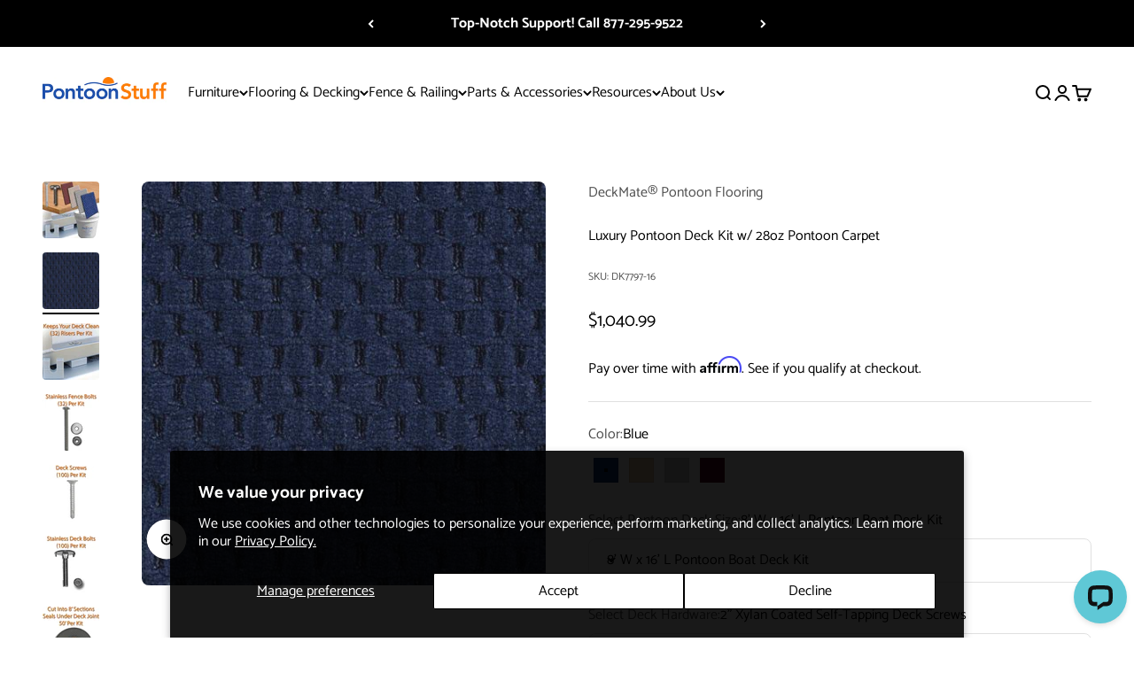

--- FILE ---
content_type: text/html; charset=utf-8
request_url: https://www.pontoonstuff.com/products/copy-of-pontoon-decking-kit-w-cut-loop
body_size: 65067
content:
<!doctype html>

<html lang="en" dir="ltr">
  <head>
  

    <meta charset="utf-8">
    <meta name="viewport" content="width=device-width, initial-scale=1.0, height=device-height, minimum-scale=1.0, maximum-scale=1.0">
    <meta name="theme-color" content="#ffffff">

    <title>Luxury Pontoon Deck Kit w/ 28oz Pontoon Carpet | PontoonStuff</title><meta name="description" content="Everything To Replace Your Deck &amp;amp; Flooring! Pontoon boat deck kits come with the proper type of treated marine grade plywood, marine carpet and all the parts and accessories that will make your deck replacement project easy.  PontoonStuff® created the idea of carpet and flooring kits so that you would have the righ"><link rel="canonical" href="https://www.pontoonstuff.com/products/copy-of-pontoon-decking-kit-w-cut-loop"><link rel="shortcut icon" href="//www.pontoonstuff.com/cdn/shop/files/PontoonStuff_Favicon.png?v=1738487789&width=96">
      <link rel="apple-touch-icon" href="//www.pontoonstuff.com/cdn/shop/files/PontoonStuff_Favicon.png?v=1738487789&width=180"><link rel="preconnect" href="https://cdn.shopify.com">
    <link rel="preconnect" href="https://fonts.shopifycdn.com" crossorigin>
    <link rel="dns-prefetch" href="https://productreviews.shopifycdn.com"><link rel="preload" href="//www.pontoonstuff.com/cdn/fonts/catamaran/catamaran_n8.7ecddfb0aec4c66e3add433607a11386162e4f68.woff2" as="font" type="font/woff2" crossorigin><link rel="preload" href="//www.pontoonstuff.com/cdn/fonts/catamaran/catamaran_n4.97787e924c88922c7d20919761339dda1e5276ad.woff2" as="font" type="font/woff2" crossorigin><meta property="og:type" content="product">
  <meta property="og:title" content="Luxury Pontoon Deck Kit w/ 28oz Pontoon Carpet">
  <meta property="product:price:amount" content="1,040.99">
  <meta property="product:price:currency" content="USD">
  <meta property="product:availability" content="in stock"><meta property="og:image" content="http://www.pontoonstuff.com/cdn/shop/products/DeckMate-DK77-Luxury-28oz-pontoon-deck-carpet-kit_f652ef90-3e70-450f-884c-bf354f8ef4ba.jpg?v=1614352850&width=2048">
  <meta property="og:image:secure_url" content="https://www.pontoonstuff.com/cdn/shop/products/DeckMate-DK77-Luxury-28oz-pontoon-deck-carpet-kit_f652ef90-3e70-450f-884c-bf354f8ef4ba.jpg?v=1614352850&width=2048">
  <meta property="og:image:width" content="650">
  <meta property="og:image:height" content="650"><meta property="og:description" content="Everything To Replace Your Deck &amp;amp; Flooring! Pontoon boat deck kits come with the proper type of treated marine grade plywood, marine carpet and all the parts and accessories that will make your deck replacement project easy.  PontoonStuff® created the idea of carpet and flooring kits so that you would have the righ"><meta property="og:url" content="https://www.pontoonstuff.com/products/copy-of-pontoon-decking-kit-w-cut-loop">
<meta property="og:site_name" content="PontoonStuff.com"><meta name="twitter:card" content="summary"><meta name="twitter:title" content="Luxury Pontoon Deck Kit w/ 28oz Pontoon Carpet">
  <meta name="twitter:description" content="Everything To Replace Your Deck &amp;amp; Flooring! Pontoon boat deck kits come with the proper type of treated marine grade plywood, marine carpet and all the parts and accessories that will make your deck replacement project easy.  PontoonStuff® created the idea of carpet and flooring kits so that you would have the right supplies for your restoration project.  We supply you with the same plywood, hardware and carpet used on new pontoon boats. PontoonStuff always offers free shipping on plywood and decking kits!  Worry-Free Warranty All of our marine grade pontoon boat carpet is covered by a 3 year warranty. Marine grade plywood is warrantied for 40 years against deterioration. Carpet warranty covers any fading or deterioration. Our Pontoon boat carpet is designed to be glued completely to the deck of your boat. If you do not use the proper"><meta name="twitter:image" content="https://www.pontoonstuff.com/cdn/shop/products/DeckMate-DK77-Luxury-28oz-pontoon-deck-carpet-kit_f652ef90-3e70-450f-884c-bf354f8ef4ba.jpg?crop=center&height=1200&v=1614352850&width=1200">
  <meta name="twitter:image:alt" content="DeckMate 28oz Luxury Pontoon Deck Kit materials"><script async crossorigin fetchpriority="high" src="/cdn/shopifycloud/importmap-polyfill/es-modules-shim.2.4.0.js"></script>
<script type="application/ld+json">{"@context":"http:\/\/schema.org\/","@id":"\/products\/copy-of-pontoon-decking-kit-w-cut-loop#product","@type":"ProductGroup","brand":{"@type":"Brand","name":"DeckMate® Pontoon Flooring"},"category":"Pontoon Boat Flooring Kits","description":"\n\nEverything To Replace Your Deck \u0026amp; Flooring!\nPontoon boat deck kits come with the proper type of treated marine grade plywood, marine carpet and all the parts and accessories that will make your deck replacement project easy.  PontoonStuff® created the idea of carpet and flooring kits so that you would have the right supplies for your restoration project.  We supply you with the same plywood, hardware and carpet used on new pontoon boats.\nPontoonStuff always offers free shipping on plywood and decking kits! \n\n\nWorry-Free Warranty\n\nAll of our marine grade pontoon boat carpet is covered by a 3 year warranty.\nMarine grade plywood is warrantied for 40 years against deterioration.\nCarpet warranty covers any fading or deterioration.\nOur Pontoon boat carpet is designed to be glued completely to the deck of your boat.\nIf you do not use the proper amount of glue the backing will not stick to the deck and will deteriorate quickly.\nOne gallon covers an 8-1\/2' x 12' area on your pontoon deck.\n\nCare \u0026amp; Maintenance\nMarine carpet is inherently stain resistant but you must remove the stain quickly to ensure it will come out. We recommend periodic vacuuming \u0026amp; cleaning with household detergents and warm water. Following these recommendations will help your boat carpet retain it's original appearance \u0026amp; prevent matting.\nNOTE: This adhesive will not work if you are trying to install vinyl flooring to an aluminum or fiberglass deck. You will require a solvent based glue for this application, water based glue needs to evaporate in order to form a bond and the vinyl with an aluminum\/fiberglass deck will not allow the necessary airflow for bonding. You can find solvent based indoor\/outdoor glue at any home improvement store.\n\n\n\nWe will not ship glue if the temperature is under 32 degrees. We will ship once there is a break in the weather and we are able to do so.\n\n","hasVariant":[{"@id":"\/products\/copy-of-pontoon-decking-kit-w-cut-loop?variant=810600202256#variant","@type":"Product","image":"https:\/\/www.pontoonstuff.com\/cdn\/shop\/products\/Luxury_Blue_Boat_Carpet_53d90f5b-44fc-4c19-be30-258b1862c5d6.jpg?v=1614352557\u0026width=1920","name":"Luxury Pontoon Deck Kit w\/ 28oz Pontoon Carpet - Blue \/ 8'  W x  16' L Pontoon Boat Deck Kit \/ 2\" Xylan Coated Self-Tapping Deck Screws","offers":{"@id":"\/products\/copy-of-pontoon-decking-kit-w-cut-loop?variant=810600202256#offer","@type":"Offer","availability":"http:\/\/schema.org\/InStock","price":"1040.99","priceCurrency":"USD","url":"https:\/\/www.pontoonstuff.com\/products\/copy-of-pontoon-decking-kit-w-cut-loop?variant=810600202256"},"sku":"DK7797-16"},{"@id":"\/products\/copy-of-pontoon-decking-kit-w-cut-loop?variant=810600235024#variant","@type":"Product","image":"https:\/\/www.pontoonstuff.com\/cdn\/shop\/products\/Luxury_Blue_Boat_Carpet_53d90f5b-44fc-4c19-be30-258b1862c5d6.jpg?v=1614352557\u0026width=1920","name":"Luxury Pontoon Deck Kit w\/ 28oz Pontoon Carpet - Blue \/ 8'  W x  16' L Pontoon Boat Deck Kit \/ 1-1\/2\" Stainless Steel Deck Bolts","offers":{"@id":"\/products\/copy-of-pontoon-decking-kit-w-cut-loop?variant=810600235024#offer","@type":"Offer","availability":"http:\/\/schema.org\/InStock","price":"1040.99","priceCurrency":"USD","url":"https:\/\/www.pontoonstuff.com\/products\/copy-of-pontoon-decking-kit-w-cut-loop?variant=810600235024"},"sku":"DK7797b-16"},{"@id":"\/products\/copy-of-pontoon-decking-kit-w-cut-loop?variant=810600497168#variant","@type":"Product","image":"https:\/\/www.pontoonstuff.com\/cdn\/shop\/products\/Luxury_Blue_Boat_Carpet_53d90f5b-44fc-4c19-be30-258b1862c5d6.jpg?v=1614352557\u0026width=1920","name":"Luxury Pontoon Deck Kit w\/ 28oz Pontoon Carpet - Blue \/ 8' W x 20' L Pontoon Boat Deck Kit \/ 2\" Xylan Coated Self-Tapping Deck Screws","offers":{"@id":"\/products\/copy-of-pontoon-decking-kit-w-cut-loop?variant=810600497168#offer","@type":"Offer","availability":"http:\/\/schema.org\/InStock","price":"1254.99","priceCurrency":"USD","url":"https:\/\/www.pontoonstuff.com\/products\/copy-of-pontoon-decking-kit-w-cut-loop?variant=810600497168"},"sku":"DK7797-20"},{"@id":"\/products\/copy-of-pontoon-decking-kit-w-cut-loop?variant=810600529936#variant","@type":"Product","image":"https:\/\/www.pontoonstuff.com\/cdn\/shop\/products\/Luxury_Blue_Boat_Carpet_53d90f5b-44fc-4c19-be30-258b1862c5d6.jpg?v=1614352557\u0026width=1920","name":"Luxury Pontoon Deck Kit w\/ 28oz Pontoon Carpet - Blue \/ 8' W x 20' L Pontoon Boat Deck Kit \/ 1-1\/2\" Stainless Steel Deck Bolts","offers":{"@id":"\/products\/copy-of-pontoon-decking-kit-w-cut-loop?variant=810600529936#offer","@type":"Offer","availability":"http:\/\/schema.org\/InStock","price":"1254.99","priceCurrency":"USD","url":"https:\/\/www.pontoonstuff.com\/products\/copy-of-pontoon-decking-kit-w-cut-loop?variant=810600529936"},"sku":"DK7797b-20"},{"@id":"\/products\/copy-of-pontoon-decking-kit-w-cut-loop?variant=810600955920#variant","@type":"Product","image":"https:\/\/www.pontoonstuff.com\/cdn\/shop\/products\/Luxury_Blue_Boat_Carpet_53d90f5b-44fc-4c19-be30-258b1862c5d6.jpg?v=1614352557\u0026width=1920","name":"Luxury Pontoon Deck Kit w\/ 28oz Pontoon Carpet - Blue \/ 8' W x 24' L Pontoon Boat Deck Kit \/ 2\" Xylan Coated Self-Tapping Deck Screws","offers":{"@id":"\/products\/copy-of-pontoon-decking-kit-w-cut-loop?variant=810600955920#offer","@type":"Offer","availability":"http:\/\/schema.org\/InStock","price":"1468.99","priceCurrency":"USD","url":"https:\/\/www.pontoonstuff.com\/products\/copy-of-pontoon-decking-kit-w-cut-loop?variant=810600955920"},"sku":"DK7797-24"},{"@id":"\/products\/copy-of-pontoon-decking-kit-w-cut-loop?variant=810600988688#variant","@type":"Product","image":"https:\/\/www.pontoonstuff.com\/cdn\/shop\/products\/Luxury_Blue_Boat_Carpet_53d90f5b-44fc-4c19-be30-258b1862c5d6.jpg?v=1614352557\u0026width=1920","name":"Luxury Pontoon Deck Kit w\/ 28oz Pontoon Carpet - Blue \/ 8' W x 24' L Pontoon Boat Deck Kit \/ 1-1\/2\" Stainless Steel Deck Bolts","offers":{"@id":"\/products\/copy-of-pontoon-decking-kit-w-cut-loop?variant=810600988688#offer","@type":"Offer","availability":"http:\/\/schema.org\/InStock","price":"1468.99","priceCurrency":"USD","url":"https:\/\/www.pontoonstuff.com\/products\/copy-of-pontoon-decking-kit-w-cut-loop?variant=810600988688"},"sku":"DK7797b-24"},{"@id":"\/products\/copy-of-pontoon-decking-kit-w-cut-loop?variant=810601283600#variant","@type":"Product","image":"https:\/\/www.pontoonstuff.com\/cdn\/shop\/products\/Luxury_Blue_Boat_Carpet_53d90f5b-44fc-4c19-be30-258b1862c5d6.jpg?v=1614352557\u0026width=1920","name":"Luxury Pontoon Deck Kit w\/ 28oz Pontoon Carpet - Blue \/ 8' W x 28' L Pontoon Boat Deck Kit \/ 2\" Xylan Coated Self-Tapping Deck Screws","offers":{"@id":"\/products\/copy-of-pontoon-decking-kit-w-cut-loop?variant=810601283600#offer","@type":"Offer","availability":"http:\/\/schema.org\/InStock","price":"1722.99","priceCurrency":"USD","url":"https:\/\/www.pontoonstuff.com\/products\/copy-of-pontoon-decking-kit-w-cut-loop?variant=810601283600"},"sku":"DK7797-28"},{"@id":"\/products\/copy-of-pontoon-decking-kit-w-cut-loop?variant=810601316368#variant","@type":"Product","image":"https:\/\/www.pontoonstuff.com\/cdn\/shop\/products\/Luxury_Blue_Boat_Carpet_53d90f5b-44fc-4c19-be30-258b1862c5d6.jpg?v=1614352557\u0026width=1920","name":"Luxury Pontoon Deck Kit w\/ 28oz Pontoon Carpet - Blue \/ 8' W x 28' L Pontoon Boat Deck Kit \/ 1-1\/2\" Stainless Steel Deck Bolts","offers":{"@id":"\/products\/copy-of-pontoon-decking-kit-w-cut-loop?variant=810601316368#offer","@type":"Offer","availability":"http:\/\/schema.org\/InStock","price":"1722.99","priceCurrency":"USD","url":"https:\/\/www.pontoonstuff.com\/products\/copy-of-pontoon-decking-kit-w-cut-loop?variant=810601316368"},"sku":"DK7797b-28"},{"@id":"\/products\/copy-of-pontoon-decking-kit-w-cut-loop?variant=702085193#variant","@type":"Product","image":"https:\/\/www.pontoonstuff.com\/cdn\/shop\/products\/Luxury_Blue_Boat_Carpet_53d90f5b-44fc-4c19-be30-258b1862c5d6.jpg?v=1614352557\u0026width=1920","name":"Luxury Pontoon Deck Kit w\/ 28oz Pontoon Carpet - Blue \/ 8-1\/2' W x 16' L Pontoon Boat Deck Kit \/ 2\" Xylan Coated Self-Tapping Deck Screws","offers":{"@id":"\/products\/copy-of-pontoon-decking-kit-w-cut-loop?variant=702085193#offer","@type":"Offer","availability":"http:\/\/schema.org\/InStock","price":"1096.99","priceCurrency":"USD","url":"https:\/\/www.pontoonstuff.com\/products\/copy-of-pontoon-decking-kit-w-cut-loop?variant=702085193"},"sku":"DKH7797-16"},{"@id":"\/products\/copy-of-pontoon-decking-kit-w-cut-loop?variant=702085197#variant","@type":"Product","image":"https:\/\/www.pontoonstuff.com\/cdn\/shop\/products\/Luxury_Blue_Boat_Carpet_53d90f5b-44fc-4c19-be30-258b1862c5d6.jpg?v=1614352557\u0026width=1920","name":"Luxury Pontoon Deck Kit w\/ 28oz Pontoon Carpet - Blue \/ 8-1\/2' W x 16' L Pontoon Boat Deck Kit \/ 1-1\/2\" Stainless Steel Deck Bolts","offers":{"@id":"\/products\/copy-of-pontoon-decking-kit-w-cut-loop?variant=702085197#offer","@type":"Offer","availability":"http:\/\/schema.org\/InStock","price":"1096.99","priceCurrency":"USD","url":"https:\/\/www.pontoonstuff.com\/products\/copy-of-pontoon-decking-kit-w-cut-loop?variant=702085197"},"sku":"DKH7797b-16"},{"@id":"\/products\/copy-of-pontoon-decking-kit-w-cut-loop?variant=702085201#variant","@type":"Product","image":"https:\/\/www.pontoonstuff.com\/cdn\/shop\/products\/Luxury_Blue_Boat_Carpet_53d90f5b-44fc-4c19-be30-258b1862c5d6.jpg?v=1614352557\u0026width=1920","name":"Luxury Pontoon Deck Kit w\/ 28oz Pontoon Carpet - Blue \/ 8-1\/2' W x 20' L Pontoon Boat Deck Kit \/ 2\" Xylan Coated Self-Tapping Deck Screws","offers":{"@id":"\/products\/copy-of-pontoon-decking-kit-w-cut-loop?variant=702085201#offer","@type":"Offer","availability":"http:\/\/schema.org\/InStock","price":"1324.99","priceCurrency":"USD","url":"https:\/\/www.pontoonstuff.com\/products\/copy-of-pontoon-decking-kit-w-cut-loop?variant=702085201"},"sku":"DKH7797-20"},{"@id":"\/products\/copy-of-pontoon-decking-kit-w-cut-loop?variant=702085205#variant","@type":"Product","image":"https:\/\/www.pontoonstuff.com\/cdn\/shop\/products\/Luxury_Blue_Boat_Carpet_53d90f5b-44fc-4c19-be30-258b1862c5d6.jpg?v=1614352557\u0026width=1920","name":"Luxury Pontoon Deck Kit w\/ 28oz Pontoon Carpet - Blue \/ 8-1\/2' W x 20' L Pontoon Boat Deck Kit \/ 1-1\/2\" Stainless Steel Deck Bolts","offers":{"@id":"\/products\/copy-of-pontoon-decking-kit-w-cut-loop?variant=702085205#offer","@type":"Offer","availability":"http:\/\/schema.org\/InStock","price":"1324.99","priceCurrency":"USD","url":"https:\/\/www.pontoonstuff.com\/products\/copy-of-pontoon-decking-kit-w-cut-loop?variant=702085205"},"sku":"DKH7797b-20"},{"@id":"\/products\/copy-of-pontoon-decking-kit-w-cut-loop?variant=702085209#variant","@type":"Product","image":"https:\/\/www.pontoonstuff.com\/cdn\/shop\/products\/Luxury_Blue_Boat_Carpet_53d90f5b-44fc-4c19-be30-258b1862c5d6.jpg?v=1614352557\u0026width=1920","name":"Luxury Pontoon Deck Kit w\/ 28oz Pontoon Carpet - Blue \/ 8-1\/2' W x 24' L Pontoon Boat Deck Kit \/ 2\" Xylan Coated Self-Tapping Deck Screws","offers":{"@id":"\/products\/copy-of-pontoon-decking-kit-w-cut-loop?variant=702085209#offer","@type":"Offer","availability":"http:\/\/schema.org\/InStock","price":"1552.99","priceCurrency":"USD","url":"https:\/\/www.pontoonstuff.com\/products\/copy-of-pontoon-decking-kit-w-cut-loop?variant=702085209"},"sku":"DKH7797-24"},{"@id":"\/products\/copy-of-pontoon-decking-kit-w-cut-loop?variant=702085221#variant","@type":"Product","image":"https:\/\/www.pontoonstuff.com\/cdn\/shop\/products\/Luxury_Blue_Boat_Carpet_53d90f5b-44fc-4c19-be30-258b1862c5d6.jpg?v=1614352557\u0026width=1920","name":"Luxury Pontoon Deck Kit w\/ 28oz Pontoon Carpet - Blue \/ 8-1\/2' W x 24' L Pontoon Boat Deck Kit \/ 1-1\/2\" Stainless Steel Deck Bolts","offers":{"@id":"\/products\/copy-of-pontoon-decking-kit-w-cut-loop?variant=702085221#offer","@type":"Offer","availability":"http:\/\/schema.org\/InStock","price":"1552.99","priceCurrency":"USD","url":"https:\/\/www.pontoonstuff.com\/products\/copy-of-pontoon-decking-kit-w-cut-loop?variant=702085221"},"sku":"DKH7797b-24"},{"@id":"\/products\/copy-of-pontoon-decking-kit-w-cut-loop?variant=702085225#variant","@type":"Product","image":"https:\/\/www.pontoonstuff.com\/cdn\/shop\/products\/Luxury_Blue_Boat_Carpet_53d90f5b-44fc-4c19-be30-258b1862c5d6.jpg?v=1614352557\u0026width=1920","name":"Luxury Pontoon Deck Kit w\/ 28oz Pontoon Carpet - Blue \/ 8-1\/2' W x 28' L Pontoon Boat Deck Kit \/ 2\" Xylan Coated Self-Tapping Deck Screws","offers":{"@id":"\/products\/copy-of-pontoon-decking-kit-w-cut-loop?variant=702085225#offer","@type":"Offer","availability":"http:\/\/schema.org\/InStock","price":"1820.99","priceCurrency":"USD","url":"https:\/\/www.pontoonstuff.com\/products\/copy-of-pontoon-decking-kit-w-cut-loop?variant=702085225"},"sku":"DKH7797-28"},{"@id":"\/products\/copy-of-pontoon-decking-kit-w-cut-loop?variant=702085229#variant","@type":"Product","image":"https:\/\/www.pontoonstuff.com\/cdn\/shop\/products\/Luxury_Blue_Boat_Carpet_53d90f5b-44fc-4c19-be30-258b1862c5d6.jpg?v=1614352557\u0026width=1920","name":"Luxury Pontoon Deck Kit w\/ 28oz Pontoon Carpet - Blue \/ 8-1\/2' W x 28' L Pontoon Boat Deck Kit \/ 1-1\/2\" Stainless Steel Deck Bolts","offers":{"@id":"\/products\/copy-of-pontoon-decking-kit-w-cut-loop?variant=702085229#offer","@type":"Offer","availability":"http:\/\/schema.org\/InStock","price":"1820.99","priceCurrency":"USD","url":"https:\/\/www.pontoonstuff.com\/products\/copy-of-pontoon-decking-kit-w-cut-loop?variant=702085229"},"sku":"DKH7797b-28"},{"@id":"\/products\/copy-of-pontoon-decking-kit-w-cut-loop?variant=810600398864#variant","@type":"Product","image":"https:\/\/www.pontoonstuff.com\/cdn\/shop\/products\/tan-luxury-boat-carpet_7b710e07-fa64-442b-b1a8-5880c4c52736.jpg?v=1614352557\u0026width=1920","name":"Luxury Pontoon Deck Kit w\/ 28oz Pontoon Carpet - Tan \/ 8'  W x  16' L Pontoon Boat Deck Kit \/ 2\" Xylan Coated Self-Tapping Deck Screws","offers":{"@id":"\/products\/copy-of-pontoon-decking-kit-w-cut-loop?variant=810600398864#offer","@type":"Offer","availability":"http:\/\/schema.org\/InStock","price":"1040.99","priceCurrency":"USD","url":"https:\/\/www.pontoonstuff.com\/products\/copy-of-pontoon-decking-kit-w-cut-loop?variant=810600398864"},"sku":"DK7701-16"},{"@id":"\/products\/copy-of-pontoon-decking-kit-w-cut-loop?variant=810600431632#variant","@type":"Product","image":"https:\/\/www.pontoonstuff.com\/cdn\/shop\/products\/tan-luxury-boat-carpet_7b710e07-fa64-442b-b1a8-5880c4c52736.jpg?v=1614352557\u0026width=1920","name":"Luxury Pontoon Deck Kit w\/ 28oz Pontoon Carpet - Tan \/ 8'  W x  16' L Pontoon Boat Deck Kit \/ 1-1\/2\" Stainless Steel Deck Bolts","offers":{"@id":"\/products\/copy-of-pontoon-decking-kit-w-cut-loop?variant=810600431632#offer","@type":"Offer","availability":"http:\/\/schema.org\/InStock","price":"1040.99","priceCurrency":"USD","url":"https:\/\/www.pontoonstuff.com\/products\/copy-of-pontoon-decking-kit-w-cut-loop?variant=810600431632"},"sku":"DK7701b-16"},{"@id":"\/products\/copy-of-pontoon-decking-kit-w-cut-loop?variant=810600693776#variant","@type":"Product","image":"https:\/\/www.pontoonstuff.com\/cdn\/shop\/products\/tan-luxury-boat-carpet_7b710e07-fa64-442b-b1a8-5880c4c52736.jpg?v=1614352557\u0026width=1920","name":"Luxury Pontoon Deck Kit w\/ 28oz Pontoon Carpet - Tan \/ 8' W x 20' L Pontoon Boat Deck Kit \/ 2\" Xylan Coated Self-Tapping Deck Screws","offers":{"@id":"\/products\/copy-of-pontoon-decking-kit-w-cut-loop?variant=810600693776#offer","@type":"Offer","availability":"http:\/\/schema.org\/InStock","price":"1254.99","priceCurrency":"USD","url":"https:\/\/www.pontoonstuff.com\/products\/copy-of-pontoon-decking-kit-w-cut-loop?variant=810600693776"},"sku":"DK7701-20"},{"@id":"\/products\/copy-of-pontoon-decking-kit-w-cut-loop?variant=810600726544#variant","@type":"Product","image":"https:\/\/www.pontoonstuff.com\/cdn\/shop\/products\/tan-luxury-boat-carpet_7b710e07-fa64-442b-b1a8-5880c4c52736.jpg?v=1614352557\u0026width=1920","name":"Luxury Pontoon Deck Kit w\/ 28oz Pontoon Carpet - Tan \/ 8' W x 20' L Pontoon Boat Deck Kit \/ 1-1\/2\" Stainless Steel Deck Bolts","offers":{"@id":"\/products\/copy-of-pontoon-decking-kit-w-cut-loop?variant=810600726544#offer","@type":"Offer","availability":"http:\/\/schema.org\/InStock","price":"1254.99","priceCurrency":"USD","url":"https:\/\/www.pontoonstuff.com\/products\/copy-of-pontoon-decking-kit-w-cut-loop?variant=810600726544"},"sku":"DK7701b-20"},{"@id":"\/products\/copy-of-pontoon-decking-kit-w-cut-loop?variant=810601152528#variant","@type":"Product","image":"https:\/\/www.pontoonstuff.com\/cdn\/shop\/products\/tan-luxury-boat-carpet_7b710e07-fa64-442b-b1a8-5880c4c52736.jpg?v=1614352557\u0026width=1920","name":"Luxury Pontoon Deck Kit w\/ 28oz Pontoon Carpet - Tan \/ 8' W x 24' L Pontoon Boat Deck Kit \/ 2\" Xylan Coated Self-Tapping Deck Screws","offers":{"@id":"\/products\/copy-of-pontoon-decking-kit-w-cut-loop?variant=810601152528#offer","@type":"Offer","availability":"http:\/\/schema.org\/InStock","price":"1468.99","priceCurrency":"USD","url":"https:\/\/www.pontoonstuff.com\/products\/copy-of-pontoon-decking-kit-w-cut-loop?variant=810601152528"},"sku":"DK7701-24"},{"@id":"\/products\/copy-of-pontoon-decking-kit-w-cut-loop?variant=810601185296#variant","@type":"Product","image":"https:\/\/www.pontoonstuff.com\/cdn\/shop\/products\/tan-luxury-boat-carpet_7b710e07-fa64-442b-b1a8-5880c4c52736.jpg?v=1614352557\u0026width=1920","name":"Luxury Pontoon Deck Kit w\/ 28oz Pontoon Carpet - Tan \/ 8' W x 24' L Pontoon Boat Deck Kit \/ 1-1\/2\" Stainless Steel Deck Bolts","offers":{"@id":"\/products\/copy-of-pontoon-decking-kit-w-cut-loop?variant=810601185296#offer","@type":"Offer","availability":"http:\/\/schema.org\/InStock","price":"1468.99","priceCurrency":"USD","url":"https:\/\/www.pontoonstuff.com\/products\/copy-of-pontoon-decking-kit-w-cut-loop?variant=810601185296"},"sku":"DK7701b-24"},{"@id":"\/products\/copy-of-pontoon-decking-kit-w-cut-loop?variant=810601480208#variant","@type":"Product","image":"https:\/\/www.pontoonstuff.com\/cdn\/shop\/products\/tan-luxury-boat-carpet_7b710e07-fa64-442b-b1a8-5880c4c52736.jpg?v=1614352557\u0026width=1920","name":"Luxury Pontoon Deck Kit w\/ 28oz Pontoon Carpet - Tan \/ 8' W x 28' L Pontoon Boat Deck Kit \/ 2\" Xylan Coated Self-Tapping Deck Screws","offers":{"@id":"\/products\/copy-of-pontoon-decking-kit-w-cut-loop?variant=810601480208#offer","@type":"Offer","availability":"http:\/\/schema.org\/InStock","price":"1722.99","priceCurrency":"USD","url":"https:\/\/www.pontoonstuff.com\/products\/copy-of-pontoon-decking-kit-w-cut-loop?variant=810601480208"},"sku":"DK7701-28"},{"@id":"\/products\/copy-of-pontoon-decking-kit-w-cut-loop?variant=810601512976#variant","@type":"Product","image":"https:\/\/www.pontoonstuff.com\/cdn\/shop\/products\/tan-luxury-boat-carpet_7b710e07-fa64-442b-b1a8-5880c4c52736.jpg?v=1614352557\u0026width=1920","name":"Luxury Pontoon Deck Kit w\/ 28oz Pontoon Carpet - Tan \/ 8' W x 28' L Pontoon Boat Deck Kit \/ 1-1\/2\" Stainless Steel Deck Bolts","offers":{"@id":"\/products\/copy-of-pontoon-decking-kit-w-cut-loop?variant=810601512976#offer","@type":"Offer","availability":"http:\/\/schema.org\/InStock","price":"1722.99","priceCurrency":"USD","url":"https:\/\/www.pontoonstuff.com\/products\/copy-of-pontoon-decking-kit-w-cut-loop?variant=810601512976"},"sku":"DK7701b-28"},{"@id":"\/products\/copy-of-pontoon-decking-kit-w-cut-loop?variant=1227383344#variant","@type":"Product","image":"https:\/\/www.pontoonstuff.com\/cdn\/shop\/products\/tan-luxury-boat-carpet_7b710e07-fa64-442b-b1a8-5880c4c52736.jpg?v=1614352557\u0026width=1920","name":"Luxury Pontoon Deck Kit w\/ 28oz Pontoon Carpet - Tan \/ 8-1\/2' W x 16' L Pontoon Boat Deck Kit \/ 2\" Xylan Coated Self-Tapping Deck Screws","offers":{"@id":"\/products\/copy-of-pontoon-decking-kit-w-cut-loop?variant=1227383344#offer","@type":"Offer","availability":"http:\/\/schema.org\/InStock","price":"1096.99","priceCurrency":"USD","url":"https:\/\/www.pontoonstuff.com\/products\/copy-of-pontoon-decking-kit-w-cut-loop?variant=1227383344"},"sku":"DKH7701-16"},{"@id":"\/products\/copy-of-pontoon-decking-kit-w-cut-loop?variant=1227383352#variant","@type":"Product","image":"https:\/\/www.pontoonstuff.com\/cdn\/shop\/products\/tan-luxury-boat-carpet_7b710e07-fa64-442b-b1a8-5880c4c52736.jpg?v=1614352557\u0026width=1920","name":"Luxury Pontoon Deck Kit w\/ 28oz Pontoon Carpet - Tan \/ 8-1\/2' W x 16' L Pontoon Boat Deck Kit \/ 1-1\/2\" Stainless Steel Deck Bolts","offers":{"@id":"\/products\/copy-of-pontoon-decking-kit-w-cut-loop?variant=1227383352#offer","@type":"Offer","availability":"http:\/\/schema.org\/InStock","price":"1096.99","priceCurrency":"USD","url":"https:\/\/www.pontoonstuff.com\/products\/copy-of-pontoon-decking-kit-w-cut-loop?variant=1227383352"},"sku":"DKH7701b-16"},{"@id":"\/products\/copy-of-pontoon-decking-kit-w-cut-loop?variant=1227383360#variant","@type":"Product","image":"https:\/\/www.pontoonstuff.com\/cdn\/shop\/products\/tan-luxury-boat-carpet_7b710e07-fa64-442b-b1a8-5880c4c52736.jpg?v=1614352557\u0026width=1920","name":"Luxury Pontoon Deck Kit w\/ 28oz Pontoon Carpet - Tan \/ 8-1\/2' W x 20' L Pontoon Boat Deck Kit \/ 2\" Xylan Coated Self-Tapping Deck Screws","offers":{"@id":"\/products\/copy-of-pontoon-decking-kit-w-cut-loop?variant=1227383360#offer","@type":"Offer","availability":"http:\/\/schema.org\/InStock","price":"1324.99","priceCurrency":"USD","url":"https:\/\/www.pontoonstuff.com\/products\/copy-of-pontoon-decking-kit-w-cut-loop?variant=1227383360"},"sku":"DKH7701-20"},{"@id":"\/products\/copy-of-pontoon-decking-kit-w-cut-loop?variant=1227383364#variant","@type":"Product","image":"https:\/\/www.pontoonstuff.com\/cdn\/shop\/products\/tan-luxury-boat-carpet_7b710e07-fa64-442b-b1a8-5880c4c52736.jpg?v=1614352557\u0026width=1920","name":"Luxury Pontoon Deck Kit w\/ 28oz Pontoon Carpet - Tan \/ 8-1\/2' W x 20' L Pontoon Boat Deck Kit \/ 1-1\/2\" Stainless Steel Deck Bolts","offers":{"@id":"\/products\/copy-of-pontoon-decking-kit-w-cut-loop?variant=1227383364#offer","@type":"Offer","availability":"http:\/\/schema.org\/InStock","price":"1324.99","priceCurrency":"USD","url":"https:\/\/www.pontoonstuff.com\/products\/copy-of-pontoon-decking-kit-w-cut-loop?variant=1227383364"},"sku":"DKH7701b-20"},{"@id":"\/products\/copy-of-pontoon-decking-kit-w-cut-loop?variant=1227383376#variant","@type":"Product","image":"https:\/\/www.pontoonstuff.com\/cdn\/shop\/products\/tan-luxury-boat-carpet_7b710e07-fa64-442b-b1a8-5880c4c52736.jpg?v=1614352557\u0026width=1920","name":"Luxury Pontoon Deck Kit w\/ 28oz Pontoon Carpet - Tan \/ 8-1\/2' W x 24' L Pontoon Boat Deck Kit \/ 2\" Xylan Coated Self-Tapping Deck Screws","offers":{"@id":"\/products\/copy-of-pontoon-decking-kit-w-cut-loop?variant=1227383376#offer","@type":"Offer","availability":"http:\/\/schema.org\/InStock","price":"1552.99","priceCurrency":"USD","url":"https:\/\/www.pontoonstuff.com\/products\/copy-of-pontoon-decking-kit-w-cut-loop?variant=1227383376"},"sku":"DKH7701-24"},{"@id":"\/products\/copy-of-pontoon-decking-kit-w-cut-loop?variant=1227383388#variant","@type":"Product","image":"https:\/\/www.pontoonstuff.com\/cdn\/shop\/products\/tan-luxury-boat-carpet_7b710e07-fa64-442b-b1a8-5880c4c52736.jpg?v=1614352557\u0026width=1920","name":"Luxury Pontoon Deck Kit w\/ 28oz Pontoon Carpet - Tan \/ 8-1\/2' W x 24' L Pontoon Boat Deck Kit \/ 1-1\/2\" Stainless Steel Deck Bolts","offers":{"@id":"\/products\/copy-of-pontoon-decking-kit-w-cut-loop?variant=1227383388#offer","@type":"Offer","availability":"http:\/\/schema.org\/InStock","price":"1552.99","priceCurrency":"USD","url":"https:\/\/www.pontoonstuff.com\/products\/copy-of-pontoon-decking-kit-w-cut-loop?variant=1227383388"},"sku":"DKH7701b-24"},{"@id":"\/products\/copy-of-pontoon-decking-kit-w-cut-loop?variant=1227383392#variant","@type":"Product","image":"https:\/\/www.pontoonstuff.com\/cdn\/shop\/products\/tan-luxury-boat-carpet_7b710e07-fa64-442b-b1a8-5880c4c52736.jpg?v=1614352557\u0026width=1920","name":"Luxury Pontoon Deck Kit w\/ 28oz Pontoon Carpet - Tan \/ 8-1\/2' W x 28' L Pontoon Boat Deck Kit \/ 2\" Xylan Coated Self-Tapping Deck Screws","offers":{"@id":"\/products\/copy-of-pontoon-decking-kit-w-cut-loop?variant=1227383392#offer","@type":"Offer","availability":"http:\/\/schema.org\/InStock","price":"1820.99","priceCurrency":"USD","url":"https:\/\/www.pontoonstuff.com\/products\/copy-of-pontoon-decking-kit-w-cut-loop?variant=1227383392"},"sku":"DKH7701-28"},{"@id":"\/products\/copy-of-pontoon-decking-kit-w-cut-loop?variant=1227383396#variant","@type":"Product","image":"https:\/\/www.pontoonstuff.com\/cdn\/shop\/products\/tan-luxury-boat-carpet_7b710e07-fa64-442b-b1a8-5880c4c52736.jpg?v=1614352557\u0026width=1920","name":"Luxury Pontoon Deck Kit w\/ 28oz Pontoon Carpet - Tan \/ 8-1\/2' W x 28' L Pontoon Boat Deck Kit \/ 1-1\/2\" Stainless Steel Deck Bolts","offers":{"@id":"\/products\/copy-of-pontoon-decking-kit-w-cut-loop?variant=1227383396#offer","@type":"Offer","availability":"http:\/\/schema.org\/InStock","price":"1820.99","priceCurrency":"USD","url":"https:\/\/www.pontoonstuff.com\/products\/copy-of-pontoon-decking-kit-w-cut-loop?variant=1227383396"},"sku":"DKH7701b-28"},{"@id":"\/products\/copy-of-pontoon-decking-kit-w-cut-loop?variant=810600267792#variant","@type":"Product","image":"https:\/\/www.pontoonstuff.com\/cdn\/shop\/products\/gray-luxury-boat-carpet_e5fd9ad5-911b-48f0-bbbd-b1fb2b813530.jpg?v=1614352557\u0026width=1920","name":"Luxury Pontoon Deck Kit w\/ 28oz Pontoon Carpet - Gray \/ 8'  W x  16' L Pontoon Boat Deck Kit \/ 2\" Xylan Coated Self-Tapping Deck Screws","offers":{"@id":"\/products\/copy-of-pontoon-decking-kit-w-cut-loop?variant=810600267792#offer","@type":"Offer","availability":"http:\/\/schema.org\/InStock","price":"1040.99","priceCurrency":"USD","url":"https:\/\/www.pontoonstuff.com\/products\/copy-of-pontoon-decking-kit-w-cut-loop?variant=810600267792"},"sku":"DK7711-16"},{"@id":"\/products\/copy-of-pontoon-decking-kit-w-cut-loop?variant=810600300560#variant","@type":"Product","image":"https:\/\/www.pontoonstuff.com\/cdn\/shop\/products\/gray-luxury-boat-carpet_e5fd9ad5-911b-48f0-bbbd-b1fb2b813530.jpg?v=1614352557\u0026width=1920","name":"Luxury Pontoon Deck Kit w\/ 28oz Pontoon Carpet - Gray \/ 8'  W x  16' L Pontoon Boat Deck Kit \/ 1-1\/2\" Stainless Steel Deck Bolts","offers":{"@id":"\/products\/copy-of-pontoon-decking-kit-w-cut-loop?variant=810600300560#offer","@type":"Offer","availability":"http:\/\/schema.org\/InStock","price":"1040.99","priceCurrency":"USD","url":"https:\/\/www.pontoonstuff.com\/products\/copy-of-pontoon-decking-kit-w-cut-loop?variant=810600300560"},"sku":"DK7711b-16"},{"@id":"\/products\/copy-of-pontoon-decking-kit-w-cut-loop?variant=810600562704#variant","@type":"Product","image":"https:\/\/www.pontoonstuff.com\/cdn\/shop\/products\/gray-luxury-boat-carpet_e5fd9ad5-911b-48f0-bbbd-b1fb2b813530.jpg?v=1614352557\u0026width=1920","name":"Luxury Pontoon Deck Kit w\/ 28oz Pontoon Carpet - Gray \/ 8' W x 20' L Pontoon Boat Deck Kit \/ 2\" Xylan Coated Self-Tapping Deck Screws","offers":{"@id":"\/products\/copy-of-pontoon-decking-kit-w-cut-loop?variant=810600562704#offer","@type":"Offer","availability":"http:\/\/schema.org\/InStock","price":"1254.99","priceCurrency":"USD","url":"https:\/\/www.pontoonstuff.com\/products\/copy-of-pontoon-decking-kit-w-cut-loop?variant=810600562704"},"sku":"DK7711-20"},{"@id":"\/products\/copy-of-pontoon-decking-kit-w-cut-loop?variant=810600595472#variant","@type":"Product","image":"https:\/\/www.pontoonstuff.com\/cdn\/shop\/products\/gray-luxury-boat-carpet_e5fd9ad5-911b-48f0-bbbd-b1fb2b813530.jpg?v=1614352557\u0026width=1920","name":"Luxury Pontoon Deck Kit w\/ 28oz Pontoon Carpet - Gray \/ 8' W x 20' L Pontoon Boat Deck Kit \/ 1-1\/2\" Stainless Steel Deck Bolts","offers":{"@id":"\/products\/copy-of-pontoon-decking-kit-w-cut-loop?variant=810600595472#offer","@type":"Offer","availability":"http:\/\/schema.org\/InStock","price":"1254.99","priceCurrency":"USD","url":"https:\/\/www.pontoonstuff.com\/products\/copy-of-pontoon-decking-kit-w-cut-loop?variant=810600595472"},"sku":"DK7711b-20"},{"@id":"\/products\/copy-of-pontoon-decking-kit-w-cut-loop?variant=810601021456#variant","@type":"Product","image":"https:\/\/www.pontoonstuff.com\/cdn\/shop\/products\/gray-luxury-boat-carpet_e5fd9ad5-911b-48f0-bbbd-b1fb2b813530.jpg?v=1614352557\u0026width=1920","name":"Luxury Pontoon Deck Kit w\/ 28oz Pontoon Carpet - Gray \/ 8' W x 24' L Pontoon Boat Deck Kit \/ 2\" Xylan Coated Self-Tapping Deck Screws","offers":{"@id":"\/products\/copy-of-pontoon-decking-kit-w-cut-loop?variant=810601021456#offer","@type":"Offer","availability":"http:\/\/schema.org\/InStock","price":"1468.99","priceCurrency":"USD","url":"https:\/\/www.pontoonstuff.com\/products\/copy-of-pontoon-decking-kit-w-cut-loop?variant=810601021456"},"sku":"DK7711-24"},{"@id":"\/products\/copy-of-pontoon-decking-kit-w-cut-loop?variant=810601054224#variant","@type":"Product","image":"https:\/\/www.pontoonstuff.com\/cdn\/shop\/products\/gray-luxury-boat-carpet_e5fd9ad5-911b-48f0-bbbd-b1fb2b813530.jpg?v=1614352557\u0026width=1920","name":"Luxury Pontoon Deck Kit w\/ 28oz Pontoon Carpet - Gray \/ 8' W x 24' L Pontoon Boat Deck Kit \/ 1-1\/2\" Stainless Steel Deck Bolts","offers":{"@id":"\/products\/copy-of-pontoon-decking-kit-w-cut-loop?variant=810601054224#offer","@type":"Offer","availability":"http:\/\/schema.org\/InStock","price":"1468.99","priceCurrency":"USD","url":"https:\/\/www.pontoonstuff.com\/products\/copy-of-pontoon-decking-kit-w-cut-loop?variant=810601054224"},"sku":"DK7711b-24"},{"@id":"\/products\/copy-of-pontoon-decking-kit-w-cut-loop?variant=810601349136#variant","@type":"Product","image":"https:\/\/www.pontoonstuff.com\/cdn\/shop\/products\/gray-luxury-boat-carpet_e5fd9ad5-911b-48f0-bbbd-b1fb2b813530.jpg?v=1614352557\u0026width=1920","name":"Luxury Pontoon Deck Kit w\/ 28oz Pontoon Carpet - Gray \/ 8' W x 28' L Pontoon Boat Deck Kit \/ 2\" Xylan Coated Self-Tapping Deck Screws","offers":{"@id":"\/products\/copy-of-pontoon-decking-kit-w-cut-loop?variant=810601349136#offer","@type":"Offer","availability":"http:\/\/schema.org\/InStock","price":"1722.99","priceCurrency":"USD","url":"https:\/\/www.pontoonstuff.com\/products\/copy-of-pontoon-decking-kit-w-cut-loop?variant=810601349136"},"sku":"DK7711-28"},{"@id":"\/products\/copy-of-pontoon-decking-kit-w-cut-loop?variant=810601381904#variant","@type":"Product","image":"https:\/\/www.pontoonstuff.com\/cdn\/shop\/products\/gray-luxury-boat-carpet_e5fd9ad5-911b-48f0-bbbd-b1fb2b813530.jpg?v=1614352557\u0026width=1920","name":"Luxury Pontoon Deck Kit w\/ 28oz Pontoon Carpet - Gray \/ 8' W x 28' L Pontoon Boat Deck Kit \/ 1-1\/2\" Stainless Steel Deck Bolts","offers":{"@id":"\/products\/copy-of-pontoon-decking-kit-w-cut-loop?variant=810601381904#offer","@type":"Offer","availability":"http:\/\/schema.org\/InStock","price":"1722.99","priceCurrency":"USD","url":"https:\/\/www.pontoonstuff.com\/products\/copy-of-pontoon-decking-kit-w-cut-loop?variant=810601381904"},"sku":"DK7711b-28"},{"@id":"\/products\/copy-of-pontoon-decking-kit-w-cut-loop?variant=702085345#variant","@type":"Product","image":"https:\/\/www.pontoonstuff.com\/cdn\/shop\/products\/gray-luxury-boat-carpet_e5fd9ad5-911b-48f0-bbbd-b1fb2b813530.jpg?v=1614352557\u0026width=1920","name":"Luxury Pontoon Deck Kit w\/ 28oz Pontoon Carpet - Gray \/ 8-1\/2' W x 16' L Pontoon Boat Deck Kit \/ 2\" Xylan Coated Self-Tapping Deck Screws","offers":{"@id":"\/products\/copy-of-pontoon-decking-kit-w-cut-loop?variant=702085345#offer","@type":"Offer","availability":"http:\/\/schema.org\/InStock","price":"1096.99","priceCurrency":"USD","url":"https:\/\/www.pontoonstuff.com\/products\/copy-of-pontoon-decking-kit-w-cut-loop?variant=702085345"},"sku":"DKH7711-16"},{"@id":"\/products\/copy-of-pontoon-decking-kit-w-cut-loop?variant=702085349#variant","@type":"Product","image":"https:\/\/www.pontoonstuff.com\/cdn\/shop\/products\/gray-luxury-boat-carpet_e5fd9ad5-911b-48f0-bbbd-b1fb2b813530.jpg?v=1614352557\u0026width=1920","name":"Luxury Pontoon Deck Kit w\/ 28oz Pontoon Carpet - Gray \/ 8-1\/2' W x 16' L Pontoon Boat Deck Kit \/ 1-1\/2\" Stainless Steel Deck Bolts","offers":{"@id":"\/products\/copy-of-pontoon-decking-kit-w-cut-loop?variant=702085349#offer","@type":"Offer","availability":"http:\/\/schema.org\/InStock","price":"1096.99","priceCurrency":"USD","url":"https:\/\/www.pontoonstuff.com\/products\/copy-of-pontoon-decking-kit-w-cut-loop?variant=702085349"},"sku":"DKH7711b-16"},{"@id":"\/products\/copy-of-pontoon-decking-kit-w-cut-loop?variant=702085361#variant","@type":"Product","image":"https:\/\/www.pontoonstuff.com\/cdn\/shop\/products\/gray-luxury-boat-carpet_e5fd9ad5-911b-48f0-bbbd-b1fb2b813530.jpg?v=1614352557\u0026width=1920","name":"Luxury Pontoon Deck Kit w\/ 28oz Pontoon Carpet - Gray \/ 8-1\/2' W x 20' L Pontoon Boat Deck Kit \/ 2\" Xylan Coated Self-Tapping Deck Screws","offers":{"@id":"\/products\/copy-of-pontoon-decking-kit-w-cut-loop?variant=702085361#offer","@type":"Offer","availability":"http:\/\/schema.org\/InStock","price":"1324.99","priceCurrency":"USD","url":"https:\/\/www.pontoonstuff.com\/products\/copy-of-pontoon-decking-kit-w-cut-loop?variant=702085361"},"sku":"DKH7711-20"},{"@id":"\/products\/copy-of-pontoon-decking-kit-w-cut-loop?variant=702085365#variant","@type":"Product","image":"https:\/\/www.pontoonstuff.com\/cdn\/shop\/products\/gray-luxury-boat-carpet_e5fd9ad5-911b-48f0-bbbd-b1fb2b813530.jpg?v=1614352557\u0026width=1920","name":"Luxury Pontoon Deck Kit w\/ 28oz Pontoon Carpet - Gray \/ 8-1\/2' W x 20' L Pontoon Boat Deck Kit \/ 1-1\/2\" Stainless Steel Deck Bolts","offers":{"@id":"\/products\/copy-of-pontoon-decking-kit-w-cut-loop?variant=702085365#offer","@type":"Offer","availability":"http:\/\/schema.org\/InStock","price":"1324.99","priceCurrency":"USD","url":"https:\/\/www.pontoonstuff.com\/products\/copy-of-pontoon-decking-kit-w-cut-loop?variant=702085365"},"sku":"DKH7711b-20"},{"@id":"\/products\/copy-of-pontoon-decking-kit-w-cut-loop?variant=702085369#variant","@type":"Product","image":"https:\/\/www.pontoonstuff.com\/cdn\/shop\/products\/gray-luxury-boat-carpet_e5fd9ad5-911b-48f0-bbbd-b1fb2b813530.jpg?v=1614352557\u0026width=1920","name":"Luxury Pontoon Deck Kit w\/ 28oz Pontoon Carpet - Gray \/ 8-1\/2' W x 24' L Pontoon Boat Deck Kit \/ 2\" Xylan Coated Self-Tapping Deck Screws","offers":{"@id":"\/products\/copy-of-pontoon-decking-kit-w-cut-loop?variant=702085369#offer","@type":"Offer","availability":"http:\/\/schema.org\/InStock","price":"1552.99","priceCurrency":"USD","url":"https:\/\/www.pontoonstuff.com\/products\/copy-of-pontoon-decking-kit-w-cut-loop?variant=702085369"},"sku":"DKH7711-24"},{"@id":"\/products\/copy-of-pontoon-decking-kit-w-cut-loop?variant=702085373#variant","@type":"Product","image":"https:\/\/www.pontoonstuff.com\/cdn\/shop\/products\/gray-luxury-boat-carpet_e5fd9ad5-911b-48f0-bbbd-b1fb2b813530.jpg?v=1614352557\u0026width=1920","name":"Luxury Pontoon Deck Kit w\/ 28oz Pontoon Carpet - Gray \/ 8-1\/2' W x 24' L Pontoon Boat Deck Kit \/ 1-1\/2\" Stainless Steel Deck Bolts","offers":{"@id":"\/products\/copy-of-pontoon-decking-kit-w-cut-loop?variant=702085373#offer","@type":"Offer","availability":"http:\/\/schema.org\/InStock","price":"1552.99","priceCurrency":"USD","url":"https:\/\/www.pontoonstuff.com\/products\/copy-of-pontoon-decking-kit-w-cut-loop?variant=702085373"},"sku":"DKH7711b-24"},{"@id":"\/products\/copy-of-pontoon-decking-kit-w-cut-loop?variant=702085377#variant","@type":"Product","image":"https:\/\/www.pontoonstuff.com\/cdn\/shop\/products\/gray-luxury-boat-carpet_e5fd9ad5-911b-48f0-bbbd-b1fb2b813530.jpg?v=1614352557\u0026width=1920","name":"Luxury Pontoon Deck Kit w\/ 28oz Pontoon Carpet - Gray \/ 8-1\/2' W x 28' L Pontoon Boat Deck Kit \/ 2\" Xylan Coated Self-Tapping Deck Screws","offers":{"@id":"\/products\/copy-of-pontoon-decking-kit-w-cut-loop?variant=702085377#offer","@type":"Offer","availability":"http:\/\/schema.org\/InStock","price":"1820.99","priceCurrency":"USD","url":"https:\/\/www.pontoonstuff.com\/products\/copy-of-pontoon-decking-kit-w-cut-loop?variant=702085377"},"sku":"DKH7711-28"},{"@id":"\/products\/copy-of-pontoon-decking-kit-w-cut-loop?variant=702085381#variant","@type":"Product","image":"https:\/\/www.pontoonstuff.com\/cdn\/shop\/products\/gray-luxury-boat-carpet_e5fd9ad5-911b-48f0-bbbd-b1fb2b813530.jpg?v=1614352557\u0026width=1920","name":"Luxury Pontoon Deck Kit w\/ 28oz Pontoon Carpet - Gray \/ 8-1\/2' W x 28' L Pontoon Boat Deck Kit \/ 1-1\/2\" Stainless Steel Deck Bolts","offers":{"@id":"\/products\/copy-of-pontoon-decking-kit-w-cut-loop?variant=702085381#offer","@type":"Offer","availability":"http:\/\/schema.org\/InStock","price":"1820.99","priceCurrency":"USD","url":"https:\/\/www.pontoonstuff.com\/products\/copy-of-pontoon-decking-kit-w-cut-loop?variant=702085381"},"sku":"DKH7711b-28"},{"@id":"\/products\/copy-of-pontoon-decking-kit-w-cut-loop?variant=810600333328#variant","@type":"Product","image":"https:\/\/www.pontoonstuff.com\/cdn\/shop\/products\/Luxury_Burgundy_Carpet_c069106c-b688-4338-8f57-d12c19c03258.jpg?v=1614352556\u0026width=1920","name":"Luxury Pontoon Deck Kit w\/ 28oz Pontoon Carpet - Burgundy \/ 8'  W x  16' L Pontoon Boat Deck Kit \/ 2\" Xylan Coated Self-Tapping Deck Screws","offers":{"@id":"\/products\/copy-of-pontoon-decking-kit-w-cut-loop?variant=810600333328#offer","@type":"Offer","availability":"http:\/\/schema.org\/InStock","price":"1040.99","priceCurrency":"USD","url":"https:\/\/www.pontoonstuff.com\/products\/copy-of-pontoon-decking-kit-w-cut-loop?variant=810600333328"},"sku":"DK7799-16"},{"@id":"\/products\/copy-of-pontoon-decking-kit-w-cut-loop?variant=810600366096#variant","@type":"Product","image":"https:\/\/www.pontoonstuff.com\/cdn\/shop\/products\/Luxury_Burgundy_Carpet_c069106c-b688-4338-8f57-d12c19c03258.jpg?v=1614352556\u0026width=1920","name":"Luxury Pontoon Deck Kit w\/ 28oz Pontoon Carpet - Burgundy \/ 8'  W x  16' L Pontoon Boat Deck Kit \/ 1-1\/2\" Stainless Steel Deck Bolts","offers":{"@id":"\/products\/copy-of-pontoon-decking-kit-w-cut-loop?variant=810600366096#offer","@type":"Offer","availability":"http:\/\/schema.org\/InStock","price":"1040.99","priceCurrency":"USD","url":"https:\/\/www.pontoonstuff.com\/products\/copy-of-pontoon-decking-kit-w-cut-loop?variant=810600366096"},"sku":"DK7799b-16"},{"@id":"\/products\/copy-of-pontoon-decking-kit-w-cut-loop?variant=810600628240#variant","@type":"Product","image":"https:\/\/www.pontoonstuff.com\/cdn\/shop\/products\/Luxury_Burgundy_Carpet_c069106c-b688-4338-8f57-d12c19c03258.jpg?v=1614352556\u0026width=1920","name":"Luxury Pontoon Deck Kit w\/ 28oz Pontoon Carpet - Burgundy \/ 8' W x 20' L Pontoon Boat Deck Kit \/ 2\" Xylan Coated Self-Tapping Deck Screws","offers":{"@id":"\/products\/copy-of-pontoon-decking-kit-w-cut-loop?variant=810600628240#offer","@type":"Offer","availability":"http:\/\/schema.org\/InStock","price":"1254.99","priceCurrency":"USD","url":"https:\/\/www.pontoonstuff.com\/products\/copy-of-pontoon-decking-kit-w-cut-loop?variant=810600628240"},"sku":"DK7799-20"},{"@id":"\/products\/copy-of-pontoon-decking-kit-w-cut-loop?variant=810600661008#variant","@type":"Product","image":"https:\/\/www.pontoonstuff.com\/cdn\/shop\/products\/Luxury_Burgundy_Carpet_c069106c-b688-4338-8f57-d12c19c03258.jpg?v=1614352556\u0026width=1920","name":"Luxury Pontoon Deck Kit w\/ 28oz Pontoon Carpet - Burgundy \/ 8' W x 20' L Pontoon Boat Deck Kit \/ 1-1\/2\" Stainless Steel Deck Bolts","offers":{"@id":"\/products\/copy-of-pontoon-decking-kit-w-cut-loop?variant=810600661008#offer","@type":"Offer","availability":"http:\/\/schema.org\/InStock","price":"1254.99","priceCurrency":"USD","url":"https:\/\/www.pontoonstuff.com\/products\/copy-of-pontoon-decking-kit-w-cut-loop?variant=810600661008"},"sku":"DK7799b-20"},{"@id":"\/products\/copy-of-pontoon-decking-kit-w-cut-loop?variant=810601086992#variant","@type":"Product","image":"https:\/\/www.pontoonstuff.com\/cdn\/shop\/products\/Luxury_Burgundy_Carpet_c069106c-b688-4338-8f57-d12c19c03258.jpg?v=1614352556\u0026width=1920","name":"Luxury Pontoon Deck Kit w\/ 28oz Pontoon Carpet - Burgundy \/ 8' W x 24' L Pontoon Boat Deck Kit \/ 2\" Xylan Coated Self-Tapping Deck Screws","offers":{"@id":"\/products\/copy-of-pontoon-decking-kit-w-cut-loop?variant=810601086992#offer","@type":"Offer","availability":"http:\/\/schema.org\/InStock","price":"1468.99","priceCurrency":"USD","url":"https:\/\/www.pontoonstuff.com\/products\/copy-of-pontoon-decking-kit-w-cut-loop?variant=810601086992"},"sku":"DK7799-24"},{"@id":"\/products\/copy-of-pontoon-decking-kit-w-cut-loop?variant=810601119760#variant","@type":"Product","image":"https:\/\/www.pontoonstuff.com\/cdn\/shop\/products\/Luxury_Burgundy_Carpet_c069106c-b688-4338-8f57-d12c19c03258.jpg?v=1614352556\u0026width=1920","name":"Luxury Pontoon Deck Kit w\/ 28oz Pontoon Carpet - Burgundy \/ 8' W x 24' L Pontoon Boat Deck Kit \/ 1-1\/2\" Stainless Steel Deck Bolts","offers":{"@id":"\/products\/copy-of-pontoon-decking-kit-w-cut-loop?variant=810601119760#offer","@type":"Offer","availability":"http:\/\/schema.org\/InStock","price":"1468.99","priceCurrency":"USD","url":"https:\/\/www.pontoonstuff.com\/products\/copy-of-pontoon-decking-kit-w-cut-loop?variant=810601119760"},"sku":"DK7799b-24"},{"@id":"\/products\/copy-of-pontoon-decking-kit-w-cut-loop?variant=810601414672#variant","@type":"Product","image":"https:\/\/www.pontoonstuff.com\/cdn\/shop\/products\/Luxury_Burgundy_Carpet_c069106c-b688-4338-8f57-d12c19c03258.jpg?v=1614352556\u0026width=1920","name":"Luxury Pontoon Deck Kit w\/ 28oz Pontoon Carpet - Burgundy \/ 8' W x 28' L Pontoon Boat Deck Kit \/ 2\" Xylan Coated Self-Tapping Deck Screws","offers":{"@id":"\/products\/copy-of-pontoon-decking-kit-w-cut-loop?variant=810601414672#offer","@type":"Offer","availability":"http:\/\/schema.org\/InStock","price":"1722.99","priceCurrency":"USD","url":"https:\/\/www.pontoonstuff.com\/products\/copy-of-pontoon-decking-kit-w-cut-loop?variant=810601414672"},"sku":"DK7799-28"},{"@id":"\/products\/copy-of-pontoon-decking-kit-w-cut-loop?variant=810601447440#variant","@type":"Product","image":"https:\/\/www.pontoonstuff.com\/cdn\/shop\/products\/Luxury_Burgundy_Carpet_c069106c-b688-4338-8f57-d12c19c03258.jpg?v=1614352556\u0026width=1920","name":"Luxury Pontoon Deck Kit w\/ 28oz Pontoon Carpet - Burgundy \/ 8' W x 28' L Pontoon Boat Deck Kit \/ 1-1\/2\" Stainless Steel Deck Bolts","offers":{"@id":"\/products\/copy-of-pontoon-decking-kit-w-cut-loop?variant=810601447440#offer","@type":"Offer","availability":"http:\/\/schema.org\/InStock","price":"1722.99","priceCurrency":"USD","url":"https:\/\/www.pontoonstuff.com\/products\/copy-of-pontoon-decking-kit-w-cut-loop?variant=810601447440"},"sku":"DK7799b-28"},{"@id":"\/products\/copy-of-pontoon-decking-kit-w-cut-loop?variant=702085429#variant","@type":"Product","image":"https:\/\/www.pontoonstuff.com\/cdn\/shop\/products\/Luxury_Burgundy_Carpet_c069106c-b688-4338-8f57-d12c19c03258.jpg?v=1614352556\u0026width=1920","name":"Luxury Pontoon Deck Kit w\/ 28oz Pontoon Carpet - Burgundy \/ 8-1\/2' W x 16' L Pontoon Boat Deck Kit \/ 2\" Xylan Coated Self-Tapping Deck Screws","offers":{"@id":"\/products\/copy-of-pontoon-decking-kit-w-cut-loop?variant=702085429#offer","@type":"Offer","availability":"http:\/\/schema.org\/InStock","price":"1096.99","priceCurrency":"USD","url":"https:\/\/www.pontoonstuff.com\/products\/copy-of-pontoon-decking-kit-w-cut-loop?variant=702085429"},"sku":"DKH7799-16"},{"@id":"\/products\/copy-of-pontoon-decking-kit-w-cut-loop?variant=702085433#variant","@type":"Product","image":"https:\/\/www.pontoonstuff.com\/cdn\/shop\/products\/Luxury_Burgundy_Carpet_c069106c-b688-4338-8f57-d12c19c03258.jpg?v=1614352556\u0026width=1920","name":"Luxury Pontoon Deck Kit w\/ 28oz Pontoon Carpet - Burgundy \/ 8-1\/2' W x 16' L Pontoon Boat Deck Kit \/ 1-1\/2\" Stainless Steel Deck Bolts","offers":{"@id":"\/products\/copy-of-pontoon-decking-kit-w-cut-loop?variant=702085433#offer","@type":"Offer","availability":"http:\/\/schema.org\/InStock","price":"1096.99","priceCurrency":"USD","url":"https:\/\/www.pontoonstuff.com\/products\/copy-of-pontoon-decking-kit-w-cut-loop?variant=702085433"},"sku":"DKH7799b-16"},{"@id":"\/products\/copy-of-pontoon-decking-kit-w-cut-loop?variant=702085437#variant","@type":"Product","image":"https:\/\/www.pontoonstuff.com\/cdn\/shop\/products\/Luxury_Burgundy_Carpet_c069106c-b688-4338-8f57-d12c19c03258.jpg?v=1614352556\u0026width=1920","name":"Luxury Pontoon Deck Kit w\/ 28oz Pontoon Carpet - Burgundy \/ 8-1\/2' W x 20' L Pontoon Boat Deck Kit \/ 2\" Xylan Coated Self-Tapping Deck Screws","offers":{"@id":"\/products\/copy-of-pontoon-decking-kit-w-cut-loop?variant=702085437#offer","@type":"Offer","availability":"http:\/\/schema.org\/InStock","price":"1324.99","priceCurrency":"USD","url":"https:\/\/www.pontoonstuff.com\/products\/copy-of-pontoon-decking-kit-w-cut-loop?variant=702085437"},"sku":"DKH7799-20"},{"@id":"\/products\/copy-of-pontoon-decking-kit-w-cut-loop?variant=702085441#variant","@type":"Product","image":"https:\/\/www.pontoonstuff.com\/cdn\/shop\/products\/Luxury_Burgundy_Carpet_c069106c-b688-4338-8f57-d12c19c03258.jpg?v=1614352556\u0026width=1920","name":"Luxury Pontoon Deck Kit w\/ 28oz Pontoon Carpet - Burgundy \/ 8-1\/2' W x 20' L Pontoon Boat Deck Kit \/ 1-1\/2\" Stainless Steel Deck Bolts","offers":{"@id":"\/products\/copy-of-pontoon-decking-kit-w-cut-loop?variant=702085441#offer","@type":"Offer","availability":"http:\/\/schema.org\/InStock","price":"1324.99","priceCurrency":"USD","url":"https:\/\/www.pontoonstuff.com\/products\/copy-of-pontoon-decking-kit-w-cut-loop?variant=702085441"},"sku":"DKH7799b-20"},{"@id":"\/products\/copy-of-pontoon-decking-kit-w-cut-loop?variant=702085445#variant","@type":"Product","image":"https:\/\/www.pontoonstuff.com\/cdn\/shop\/products\/Luxury_Burgundy_Carpet_c069106c-b688-4338-8f57-d12c19c03258.jpg?v=1614352556\u0026width=1920","name":"Luxury Pontoon Deck Kit w\/ 28oz Pontoon Carpet - Burgundy \/ 8-1\/2' W x 24' L Pontoon Boat Deck Kit \/ 2\" Xylan Coated Self-Tapping Deck Screws","offers":{"@id":"\/products\/copy-of-pontoon-decking-kit-w-cut-loop?variant=702085445#offer","@type":"Offer","availability":"http:\/\/schema.org\/InStock","price":"1552.99","priceCurrency":"USD","url":"https:\/\/www.pontoonstuff.com\/products\/copy-of-pontoon-decking-kit-w-cut-loop?variant=702085445"},"sku":"DKH7799-24"},{"@id":"\/products\/copy-of-pontoon-decking-kit-w-cut-loop?variant=702085449#variant","@type":"Product","image":"https:\/\/www.pontoonstuff.com\/cdn\/shop\/products\/Luxury_Burgundy_Carpet_c069106c-b688-4338-8f57-d12c19c03258.jpg?v=1614352556\u0026width=1920","name":"Luxury Pontoon Deck Kit w\/ 28oz Pontoon Carpet - Burgundy \/ 8-1\/2' W x 24' L Pontoon Boat Deck Kit \/ 1-1\/2\" Stainless Steel Deck Bolts","offers":{"@id":"\/products\/copy-of-pontoon-decking-kit-w-cut-loop?variant=702085449#offer","@type":"Offer","availability":"http:\/\/schema.org\/InStock","price":"1552.99","priceCurrency":"USD","url":"https:\/\/www.pontoonstuff.com\/products\/copy-of-pontoon-decking-kit-w-cut-loop?variant=702085449"},"sku":"DKH7799b-24"},{"@id":"\/products\/copy-of-pontoon-decking-kit-w-cut-loop?variant=702085453#variant","@type":"Product","image":"https:\/\/www.pontoonstuff.com\/cdn\/shop\/products\/Luxury_Burgundy_Carpet_c069106c-b688-4338-8f57-d12c19c03258.jpg?v=1614352556\u0026width=1920","name":"Luxury Pontoon Deck Kit w\/ 28oz Pontoon Carpet - Burgundy \/ 8-1\/2' W x 28' L Pontoon Boat Deck Kit \/ 2\" Xylan Coated Self-Tapping Deck Screws","offers":{"@id":"\/products\/copy-of-pontoon-decking-kit-w-cut-loop?variant=702085453#offer","@type":"Offer","availability":"http:\/\/schema.org\/InStock","price":"1820.99","priceCurrency":"USD","url":"https:\/\/www.pontoonstuff.com\/products\/copy-of-pontoon-decking-kit-w-cut-loop?variant=702085453"},"sku":"DKH7799-28"},{"@id":"\/products\/copy-of-pontoon-decking-kit-w-cut-loop?variant=702085461#variant","@type":"Product","image":"https:\/\/www.pontoonstuff.com\/cdn\/shop\/products\/Luxury_Burgundy_Carpet_c069106c-b688-4338-8f57-d12c19c03258.jpg?v=1614352556\u0026width=1920","name":"Luxury Pontoon Deck Kit w\/ 28oz Pontoon Carpet - Burgundy \/ 8-1\/2' W x 28' L Pontoon Boat Deck Kit \/ 1-1\/2\" Stainless Steel Deck Bolts","offers":{"@id":"\/products\/copy-of-pontoon-decking-kit-w-cut-loop?variant=702085461#offer","@type":"Offer","availability":"http:\/\/schema.org\/InStock","price":"1820.99","priceCurrency":"USD","url":"https:\/\/www.pontoonstuff.com\/products\/copy-of-pontoon-decking-kit-w-cut-loop?variant=702085461"},"sku":"DKH7799b-28"}],"name":"Luxury Pontoon Deck Kit w\/ 28oz Pontoon Carpet","productGroupID":"295621577","url":"https:\/\/www.pontoonstuff.com\/products\/copy-of-pontoon-decking-kit-w-cut-loop"}</script><script type="application/ld+json">
  {
    "@context": "https://schema.org",
    "@type": "BreadcrumbList",
    "itemListElement": [{
        "@type": "ListItem",
        "position": 1,
        "name": "Home",
        "item": "https://www.pontoonstuff.com"
      },{
            "@type": "ListItem",
            "position": 2,
            "name": "Luxury Pontoon Deck Kit w\/ 28oz Pontoon Carpet",
            "item": "https://www.pontoonstuff.com/products/copy-of-pontoon-decking-kit-w-cut-loop"
          }]
  }
</script><style>/* Typography (heading) */
  @font-face {
  font-family: Catamaran;
  font-weight: 800;
  font-style: normal;
  font-display: fallback;
  src: url("//www.pontoonstuff.com/cdn/fonts/catamaran/catamaran_n8.7ecddfb0aec4c66e3add433607a11386162e4f68.woff2") format("woff2"),
       url("//www.pontoonstuff.com/cdn/fonts/catamaran/catamaran_n8.24b9d36e4287fcd768cd48fbc14cbd1d33a4fcad.woff") format("woff");
}

/* Typography (body) */
  @font-face {
  font-family: Catamaran;
  font-weight: 400;
  font-style: normal;
  font-display: fallback;
  src: url("//www.pontoonstuff.com/cdn/fonts/catamaran/catamaran_n4.97787e924c88922c7d20919761339dda1e5276ad.woff2") format("woff2"),
       url("//www.pontoonstuff.com/cdn/fonts/catamaran/catamaran_n4.cfda140ba68e3253077b759e3de0d67c4d8b231e.woff") format("woff");
}

@font-face {
  font-family: Catamaran;
  font-weight: 700;
  font-style: normal;
  font-display: fallback;
  src: url("//www.pontoonstuff.com/cdn/fonts/catamaran/catamaran_n7.c7720328a326501d0a4fcb3373c1ca68129c3c78.woff2") format("woff2"),
       url("//www.pontoonstuff.com/cdn/fonts/catamaran/catamaran_n7.546366ab8abd7a13c41dd63a25b42966c7f197f4.woff") format("woff");
}

:root {
    /**
     * ---------------------------------------------------------------------
     * SPACING VARIABLES
     *
     * We are using a spacing inspired from frameworks like Tailwind CSS.
     * ---------------------------------------------------------------------
     */
    --spacing-0-5: 0.125rem; /* 2px */
    --spacing-1: 0.25rem; /* 4px */
    --spacing-1-5: 0.375rem; /* 6px */
    --spacing-2: 0.5rem; /* 8px */
    --spacing-2-5: 0.625rem; /* 10px */
    --spacing-3: 0.75rem; /* 12px */
    --spacing-3-5: 0.875rem; /* 14px */
    --spacing-4: 1rem; /* 16px */
    --spacing-4-5: 1.125rem; /* 18px */
    --spacing-5: 1.25rem; /* 20px */
    --spacing-5-5: 1.375rem; /* 22px */
    --spacing-6: 1.5rem; /* 24px */
    --spacing-6-5: 1.625rem; /* 26px */
    --spacing-7: 1.75rem; /* 28px */
    --spacing-7-5: 1.875rem; /* 30px */
    --spacing-8: 2rem; /* 32px */
    --spacing-8-5: 2.125rem; /* 34px */
    --spacing-9: 2.25rem; /* 36px */
    --spacing-9-5: 2.375rem; /* 38px */
    --spacing-10: 2.5rem; /* 40px */
    --spacing-11: 2.75rem; /* 44px */
    --spacing-12: 3rem; /* 48px */
    --spacing-14: 3.5rem; /* 56px */
    --spacing-16: 4rem; /* 64px */
    --spacing-18: 4.5rem; /* 72px */
    --spacing-20: 5rem; /* 80px */
    --spacing-24: 6rem; /* 96px */
    --spacing-28: 7rem; /* 112px */
    --spacing-32: 8rem; /* 128px */
    --spacing-36: 9rem; /* 144px */
    --spacing-40: 10rem; /* 160px */
    --spacing-44: 11rem; /* 176px */
    --spacing-48: 12rem; /* 192px */
    --spacing-52: 13rem; /* 208px */
    --spacing-56: 14rem; /* 224px */
    --spacing-60: 15rem; /* 240px */
    --spacing-64: 16rem; /* 256px */
    --spacing-72: 18rem; /* 288px */
    --spacing-80: 20rem; /* 320px */
    --spacing-96: 24rem; /* 384px */

    /* Container */
    --container-max-width: 1440px;
    --container-narrow-max-width: 1190px;
    --container-gutter: var(--spacing-5);
    --section-outer-spacing-block: var(--spacing-14);
    --section-inner-max-spacing-block: var(--spacing-12);
    --section-inner-spacing-inline: var(--container-gutter);
    --section-stack-spacing-block: var(--spacing-10);

    /* Grid gutter */
    --grid-gutter: var(--spacing-5);

    /* Product list settings */
    --product-list-row-gap: var(--spacing-8);
    --product-list-column-gap: var(--grid-gutter);

    /* Form settings */
    --input-gap: var(--spacing-2);
    --input-height: 2.625rem;
    --input-padding-inline: var(--spacing-4);

    /* Other sizes */
    --sticky-area-height: calc(var(--sticky-announcement-bar-enabled, 0) * var(--announcement-bar-height, 0px) + var(--sticky-header-enabled, 0) * var(--header-height, 0px));

    /* RTL support */
    --transform-logical-flip: 1;
    --transform-origin-start: left;
    --transform-origin-end: right;

    /**
     * ---------------------------------------------------------------------
     * TYPOGRAPHY
     * ---------------------------------------------------------------------
     */

    /* Font properties */
    --heading-font-family: Catamaran, sans-serif;
    --heading-font-weight: 800;
    --heading-font-style: normal;
    --heading-text-transform: normal;
    --heading-letter-spacing: 0.0em;
    --text-font-family: Catamaran, sans-serif;
    --text-font-weight: 400;
    --text-font-style: normal;
    --text-letter-spacing: 0.0em;

    /* Font sizes */
    --text-h0: 3rem;
    --text-h1: 2.5rem;
    --text-h2: 2rem;
    --text-h3: 1.5rem;
    --text-h4: 1.375rem;
    --text-h5: 1.125rem;
    --text-h6: 1rem;
    --text-xs: 0.6875rem;
    --text-sm: 0.75rem;
    --text-base: 0.875rem;
    --text-lg: 1.125rem;

    /**
     * ---------------------------------------------------------------------
     * COLORS
     * ---------------------------------------------------------------------
     */

    /* Color settings */--accent: 28 80 172;
    --text-primary: 0 0 0;
    --background-primary: 255 255 255;
    --dialog-background: 255 255 255;
    --border-color: var(--text-color, var(--text-primary)) / 0.12;

    /* Button colors */
    --button-background-primary: 28 80 172;
    --button-text-primary: 255 255 255;
    --button-background-secondary: 255 255 255;
    --button-text-secondary: 47 50 64;

    /* Status colors */
    --success-background: 224 244 232;
    --success-text: 0 163 65;
    --warning-background: 255 246 233;
    --warning-text: 255 183 74;
    --error-background: 254 231 231;
    --error-text: 248 58 58;

    /* Product colors */
    --on-sale-text: 248 58 58;
    --on-sale-badge-background: 248 58 58;
    --on-sale-badge-text: 255 255 255;
    --sold-out-badge-background: 0 0 0;
    --sold-out-badge-text: 255 255 255;
    --primary-badge-background: 30 49 106;
    --primary-badge-text: 255 255 255;
    --star-color: 255 183 74;
    --product-card-background: 255 255 255;
    --product-card-text: 0 0 0;

    /* Header colors */
    --header-background: 255 255 255;
    --header-text: 0 0 0;

    /* Footer colors */
    --footer-background: 247 247 247;
    --footer-text: 0 0 0;

    /* Rounded variables (used for border radius) */
    --rounded-xs: 0.25rem;
    --rounded-sm: 0.25rem;
    --rounded: 0.5rem;
    --rounded-lg: 1.0rem;
    --rounded-full: 9999px;

    --rounded-button: 0.5rem;
    --rounded-input: 0.5rem;

    /* Box shadow */
    --shadow-sm: 0 2px 8px rgb(var(--text-primary) / 0.0);
    --shadow: 0 5px 15px rgb(var(--text-primary) / 0.0);
    --shadow-md: 0 5px 30px rgb(var(--text-primary) / 0.0);
    --shadow-block: 0px 0px 50px rgb(var(--text-primary) / 0.0);

    /**
     * ---------------------------------------------------------------------
     * OTHER
     * ---------------------------------------------------------------------
     */

    --stagger-products-reveal-opacity: 1;
    --cursor-close-svg-url: url(//www.pontoonstuff.com/cdn/shop/t/128/assets/cursor-close.svg?v=147174565022153725511744985135);
    --cursor-zoom-in-svg-url: url(//www.pontoonstuff.com/cdn/shop/t/128/assets/cursor-zoom-in.svg?v=154953035094101115921744985135);
    --cursor-zoom-out-svg-url: url(//www.pontoonstuff.com/cdn/shop/t/128/assets/cursor-zoom-out.svg?v=16155520337305705181744985135);
    --checkmark-svg-url: url(//www.pontoonstuff.com/cdn/shop/t/128/assets/checkmark.svg?v=77552481021870063511744985135);
  }

  [dir="rtl"]:root {
    /* RTL support */
    --transform-logical-flip: -1;
    --transform-origin-start: right;
    --transform-origin-end: left;
  }

  @media screen and (min-width: 700px) {
    :root {
      /* Typography (font size) */
      --text-h0: 4rem;
      --text-h1: 3rem;
      --text-h2: 2.5rem;
      --text-h3: 2rem;
      --text-h4: 1.625rem;
      --text-h5: 1.25rem;
      --text-h6: 1.125rem;

      --text-xs: 0.75rem;
      --text-sm: 0.875rem;
      --text-base: 1.0rem;
      --text-lg: 1.25rem;

      /* Spacing */
      --container-gutter: 2rem;
      --section-outer-spacing-block: var(--spacing-20);
      --section-inner-max-spacing-block: var(--spacing-14);
      --section-inner-spacing-inline: var(--spacing-12);
      --section-stack-spacing-block: var(--spacing-12);

      /* Grid gutter */
      --grid-gutter: var(--spacing-6);

      /* Product list settings */
      --product-list-row-gap: var(--spacing-12);

      /* Form settings */
      --input-gap: 1rem;
      --input-height: 3.125rem;
      --input-padding-inline: var(--spacing-5);
    }
  }

  @media screen and (min-width: 1000px) {
    :root {
      /* Spacing settings */
      --container-gutter: var(--spacing-12);
      --section-outer-spacing-block: var(--spacing-20);
      --section-inner-max-spacing-block: var(--spacing-18);
      --section-inner-spacing-inline: var(--spacing-16);
      --section-stack-spacing-block: var(--spacing-12);
    }
  }

  @media screen and (min-width: 1150px) {
    :root {
      /* Spacing settings */
      --container-gutter: var(--spacing-12);
      --section-outer-spacing-block: var(--spacing-24);
      --section-inner-max-spacing-block: var(--spacing-18);
      --section-inner-spacing-inline: var(--spacing-16);
      --section-stack-spacing-block: var(--spacing-12);
    }
  }

  @media screen and (min-width: 1400px) {
    :root {
      /* Typography (font size) */
      --text-h0: 5rem;
      --text-h1: 3.75rem;
      --text-h2: 3rem;
      --text-h3: 2.25rem;
      --text-h4: 2rem;
      --text-h5: 1.5rem;
      --text-h6: 1.25rem;

      --section-outer-spacing-block: var(--spacing-28);
      --section-inner-max-spacing-block: var(--spacing-20);
      --section-inner-spacing-inline: var(--spacing-18);
    }
  }

  @media screen and (min-width: 1600px) {
    :root {
      --section-outer-spacing-block: var(--spacing-32);
      --section-inner-max-spacing-block: var(--spacing-24);
      --section-inner-spacing-inline: var(--spacing-20);
    }
  }

  /**
   * ---------------------------------------------------------------------
   * LIQUID DEPENDANT CSS
   *
   * Our main CSS is Liquid free, but some very specific features depend on
   * theme settings, so we have them here
   * ---------------------------------------------------------------------
   */@media screen and (pointer: fine) {
        .button:not([disabled]):hover, .btn:not([disabled]):hover, .shopify-payment-button__button--unbranded:not([disabled]):hover {
          --button-background-opacity: 0.85;
        }

        .button--subdued:not([disabled]):hover {
          --button-background: var(--text-color) / .05 !important;
        }
      }</style><script>
  // This allows to expose several variables to the global scope, to be used in scripts
  window.themeVariables = {
    settings: {
      showPageTransition: null,
      staggerProductsApparition: false,
      reduceDrawerAnimation: false,
      reduceMenuAnimation: false,
      headingApparition: "fade",
      pageType: "product",
      moneyFormat: "${{amount}}",
      moneyWithCurrencyFormat: "${{amount}} USD",
      currencyCodeEnabled: false,
      cartType: "popover",
      showDiscount: true,
      discountMode: "saving",
      pageBackground: "#ffffff",
      textColor: "#000000"
    },

    strings: {
      accessibilityClose: "Close",
      accessibilityNext: "Next",
      accessibilityPrevious: "Previous",
      closeGallery: "Close gallery",
      zoomGallery: "Zoom",
      errorGallery: "Image cannot be loaded",
      searchNoResults: "No results could be found.",
      addOrderNote: "Add order note",
      editOrderNote: "Edit order note",
      shippingEstimatorNoResults: "Sorry, we do not ship to your address.",
      shippingEstimatorOneResult: "There is one shipping rate for your address:",
      shippingEstimatorMultipleResults: "There are several shipping rates for your address:",
      shippingEstimatorError: "One or more error occurred while retrieving shipping rates:"
    },

    breakpoints: {
      'sm': 'screen and (min-width: 700px)',
      'md': 'screen and (min-width: 1000px)',
      'lg': 'screen and (min-width: 1150px)',
      'xl': 'screen and (min-width: 1400px)',

      'sm-max': 'screen and (max-width: 699px)',
      'md-max': 'screen and (max-width: 999px)',
      'lg-max': 'screen and (max-width: 1149px)',
      'xl-max': 'screen and (max-width: 1399px)'
    }
  };

  // For detecting native share
  document.documentElement.classList.add(`native-share--${navigator.share ? 'enabled' : 'disabled'}`);// We save the product ID in local storage to be eventually used for recently viewed section
    try {
      const recentlyViewedProducts = new Set(JSON.parse(localStorage.getItem('theme:recently-viewed-products') || '[]'));

      recentlyViewedProducts.delete(295621577); // Delete first to re-move the product
      recentlyViewedProducts.add(295621577);

      localStorage.setItem('theme:recently-viewed-products', JSON.stringify(Array.from(recentlyViewedProducts.values()).reverse()));
    } catch (e) {
      // Safari in private mode does not allow setting item, we silently fail
    }</script><script>
      if (!(HTMLScriptElement.supports && HTMLScriptElement.supports('importmap'))) {
        const importMapPolyfill = document.createElement('script');
        importMapPolyfill.async = true;
        importMapPolyfill.src = "//www.pontoonstuff.com/cdn/shop/t/128/assets/es-module-shims.min.js?v=54064861605372301331744985135";

        document.head.appendChild(importMapPolyfill);
      }
    </script>

    <script type="importmap">{
        "imports": {
          "vendor": "//www.pontoonstuff.com/cdn/shop/t/128/assets/vendor.min.js?v=57795131039271286711744985135",
          "theme": "//www.pontoonstuff.com/cdn/shop/t/128/assets/theme.js?v=103011424272941110861744985135",
          "photoswipe": "//www.pontoonstuff.com/cdn/shop/t/128/assets/photoswipe.min.js?v=13374349288281597431744985135"
        }
      }
    </script>

    <script type="module" src="//www.pontoonstuff.com/cdn/shop/t/128/assets/vendor.min.js?v=57795131039271286711744985135"></script>
    <script type="module" src="//www.pontoonstuff.com/cdn/shop/t/128/assets/theme.js?v=103011424272941110861744985135"></script>

    <script>window.performance && window.performance.mark && window.performance.mark('shopify.content_for_header.start');</script><meta name="google-site-verification" content="hpnufLWf1CLoZANq3jZhO1fmX6OLUO57R7pqdwtN4s0">
<meta id="shopify-digital-wallet" name="shopify-digital-wallet" content="/2701599/digital_wallets/dialog">
<meta name="shopify-checkout-api-token" content="46217dae89652ccdb414ec3c0b47fc0e">
<meta id="in-context-paypal-metadata" data-shop-id="2701599" data-venmo-supported="true" data-environment="production" data-locale="en_US" data-paypal-v4="true" data-currency="USD">
<link rel="alternate" type="application/json+oembed" href="https://www.pontoonstuff.com/products/copy-of-pontoon-decking-kit-w-cut-loop.oembed">
<script async="async" src="/checkouts/internal/preloads.js?locale=en-US"></script>
<link rel="preconnect" href="https://shop.app" crossorigin="anonymous">
<script async="async" src="https://shop.app/checkouts/internal/preloads.js?locale=en-US&shop_id=2701599" crossorigin="anonymous"></script>
<script id="apple-pay-shop-capabilities" type="application/json">{"shopId":2701599,"countryCode":"US","currencyCode":"USD","merchantCapabilities":["supports3DS"],"merchantId":"gid:\/\/shopify\/Shop\/2701599","merchantName":"PontoonStuff.com","requiredBillingContactFields":["postalAddress","email"],"requiredShippingContactFields":["postalAddress","email"],"shippingType":"shipping","supportedNetworks":["visa","masterCard","amex","discover","elo","jcb"],"total":{"type":"pending","label":"PontoonStuff.com","amount":"1.00"},"shopifyPaymentsEnabled":true,"supportsSubscriptions":true}</script>
<script id="shopify-features" type="application/json">{"accessToken":"46217dae89652ccdb414ec3c0b47fc0e","betas":["rich-media-storefront-analytics"],"domain":"www.pontoonstuff.com","predictiveSearch":true,"shopId":2701599,"locale":"en"}</script>
<script>var Shopify = Shopify || {};
Shopify.shop = "boatladders.myshopify.com";
Shopify.locale = "en";
Shopify.currency = {"active":"USD","rate":"1.0"};
Shopify.country = "US";
Shopify.theme = {"name":"Release 1.0.8 - 4\/18\/25","id":136336572485,"schema_name":"Impact","schema_version":"6.6.0","theme_store_id":1190,"role":"main"};
Shopify.theme.handle = "null";
Shopify.theme.style = {"id":null,"handle":null};
Shopify.cdnHost = "www.pontoonstuff.com/cdn";
Shopify.routes = Shopify.routes || {};
Shopify.routes.root = "/";</script>
<script type="module">!function(o){(o.Shopify=o.Shopify||{}).modules=!0}(window);</script>
<script>!function(o){function n(){var o=[];function n(){o.push(Array.prototype.slice.apply(arguments))}return n.q=o,n}var t=o.Shopify=o.Shopify||{};t.loadFeatures=n(),t.autoloadFeatures=n()}(window);</script>
<script>
  window.ShopifyPay = window.ShopifyPay || {};
  window.ShopifyPay.apiHost = "shop.app\/pay";
  window.ShopifyPay.redirectState = null;
</script>
<script id="shop-js-analytics" type="application/json">{"pageType":"product"}</script>
<script defer="defer" async type="module" src="//www.pontoonstuff.com/cdn/shopifycloud/shop-js/modules/v2/client.init-shop-cart-sync_BT-GjEfc.en.esm.js"></script>
<script defer="defer" async type="module" src="//www.pontoonstuff.com/cdn/shopifycloud/shop-js/modules/v2/chunk.common_D58fp_Oc.esm.js"></script>
<script defer="defer" async type="module" src="//www.pontoonstuff.com/cdn/shopifycloud/shop-js/modules/v2/chunk.modal_xMitdFEc.esm.js"></script>
<script type="module">
  await import("//www.pontoonstuff.com/cdn/shopifycloud/shop-js/modules/v2/client.init-shop-cart-sync_BT-GjEfc.en.esm.js");
await import("//www.pontoonstuff.com/cdn/shopifycloud/shop-js/modules/v2/chunk.common_D58fp_Oc.esm.js");
await import("//www.pontoonstuff.com/cdn/shopifycloud/shop-js/modules/v2/chunk.modal_xMitdFEc.esm.js");

  window.Shopify.SignInWithShop?.initShopCartSync?.({"fedCMEnabled":true,"windoidEnabled":true});

</script>
<script>
  window.Shopify = window.Shopify || {};
  if (!window.Shopify.featureAssets) window.Shopify.featureAssets = {};
  window.Shopify.featureAssets['shop-js'] = {"shop-cart-sync":["modules/v2/client.shop-cart-sync_DZOKe7Ll.en.esm.js","modules/v2/chunk.common_D58fp_Oc.esm.js","modules/v2/chunk.modal_xMitdFEc.esm.js"],"init-fed-cm":["modules/v2/client.init-fed-cm_B6oLuCjv.en.esm.js","modules/v2/chunk.common_D58fp_Oc.esm.js","modules/v2/chunk.modal_xMitdFEc.esm.js"],"shop-cash-offers":["modules/v2/client.shop-cash-offers_D2sdYoxE.en.esm.js","modules/v2/chunk.common_D58fp_Oc.esm.js","modules/v2/chunk.modal_xMitdFEc.esm.js"],"shop-login-button":["modules/v2/client.shop-login-button_QeVjl5Y3.en.esm.js","modules/v2/chunk.common_D58fp_Oc.esm.js","modules/v2/chunk.modal_xMitdFEc.esm.js"],"pay-button":["modules/v2/client.pay-button_DXTOsIq6.en.esm.js","modules/v2/chunk.common_D58fp_Oc.esm.js","modules/v2/chunk.modal_xMitdFEc.esm.js"],"shop-button":["modules/v2/client.shop-button_DQZHx9pm.en.esm.js","modules/v2/chunk.common_D58fp_Oc.esm.js","modules/v2/chunk.modal_xMitdFEc.esm.js"],"avatar":["modules/v2/client.avatar_BTnouDA3.en.esm.js"],"init-windoid":["modules/v2/client.init-windoid_CR1B-cfM.en.esm.js","modules/v2/chunk.common_D58fp_Oc.esm.js","modules/v2/chunk.modal_xMitdFEc.esm.js"],"init-shop-for-new-customer-accounts":["modules/v2/client.init-shop-for-new-customer-accounts_C_vY_xzh.en.esm.js","modules/v2/client.shop-login-button_QeVjl5Y3.en.esm.js","modules/v2/chunk.common_D58fp_Oc.esm.js","modules/v2/chunk.modal_xMitdFEc.esm.js"],"init-shop-email-lookup-coordinator":["modules/v2/client.init-shop-email-lookup-coordinator_BI7n9ZSv.en.esm.js","modules/v2/chunk.common_D58fp_Oc.esm.js","modules/v2/chunk.modal_xMitdFEc.esm.js"],"init-shop-cart-sync":["modules/v2/client.init-shop-cart-sync_BT-GjEfc.en.esm.js","modules/v2/chunk.common_D58fp_Oc.esm.js","modules/v2/chunk.modal_xMitdFEc.esm.js"],"shop-toast-manager":["modules/v2/client.shop-toast-manager_DiYdP3xc.en.esm.js","modules/v2/chunk.common_D58fp_Oc.esm.js","modules/v2/chunk.modal_xMitdFEc.esm.js"],"init-customer-accounts":["modules/v2/client.init-customer-accounts_D9ZNqS-Q.en.esm.js","modules/v2/client.shop-login-button_QeVjl5Y3.en.esm.js","modules/v2/chunk.common_D58fp_Oc.esm.js","modules/v2/chunk.modal_xMitdFEc.esm.js"],"init-customer-accounts-sign-up":["modules/v2/client.init-customer-accounts-sign-up_iGw4briv.en.esm.js","modules/v2/client.shop-login-button_QeVjl5Y3.en.esm.js","modules/v2/chunk.common_D58fp_Oc.esm.js","modules/v2/chunk.modal_xMitdFEc.esm.js"],"shop-follow-button":["modules/v2/client.shop-follow-button_CqMgW2wH.en.esm.js","modules/v2/chunk.common_D58fp_Oc.esm.js","modules/v2/chunk.modal_xMitdFEc.esm.js"],"checkout-modal":["modules/v2/client.checkout-modal_xHeaAweL.en.esm.js","modules/v2/chunk.common_D58fp_Oc.esm.js","modules/v2/chunk.modal_xMitdFEc.esm.js"],"shop-login":["modules/v2/client.shop-login_D91U-Q7h.en.esm.js","modules/v2/chunk.common_D58fp_Oc.esm.js","modules/v2/chunk.modal_xMitdFEc.esm.js"],"lead-capture":["modules/v2/client.lead-capture_BJmE1dJe.en.esm.js","modules/v2/chunk.common_D58fp_Oc.esm.js","modules/v2/chunk.modal_xMitdFEc.esm.js"],"payment-terms":["modules/v2/client.payment-terms_Ci9AEqFq.en.esm.js","modules/v2/chunk.common_D58fp_Oc.esm.js","modules/v2/chunk.modal_xMitdFEc.esm.js"]};
</script>
<script>(function() {
  var isLoaded = false;
  function asyncLoad() {
    if (isLoaded) return;
    isLoaded = true;
    var urls = ["https:\/\/statics2.kudobuzz.com\/widgets\/widgetloader.js?uid=10915f2543e74e5dedffb3a8e58001f11bb9a885d5963704e27015927de65ca2ee950faea76ed2ee078190279356605352\u0026shop=boatladders.myshopify.com","https:\/\/cdn.verifypass.com\/seller\/launcher.js?shop=boatladders.myshopify.com","https:\/\/cdn.recovermycart.com\/scripts\/keepcart\/CartJS.min.js?shop=boatladders.myshopify.com\u0026shop=boatladders.myshopify.com","https:\/\/cdn.shopify.com\/s\/files\/1\/0270\/1599\/t\/96\/assets\/affirmShopify.js?v=1738347344\u0026shop=boatladders.myshopify.com","https:\/\/cdn.shopify.com\/s\/files\/1\/0270\/1599\/t\/72\/assets\/subscribe-it.js?v=1667242914\u0026shop=boatladders.myshopify.com","https:\/\/widget.tagembed.com\/embed.min.js?shop=boatladders.myshopify.com","https:\/\/cdn.s3.pop-convert.com\/pcjs.production.min.js?unique_id=boatladders.myshopify.com\u0026shop=boatladders.myshopify.com","https:\/\/script.pop-convert.com\/new-micro\/production.pc.min.js?unique_id=boatladders.myshopify.com\u0026shop=boatladders.myshopify.com","https:\/\/api.fastbundle.co\/scripts\/src.js?shop=boatladders.myshopify.com","https:\/\/api.fastbundle.co\/scripts\/script_tag.js?shop=boatladders.myshopify.com","https:\/\/cdn.hextom.com\/js\/eventpromotionbar.js?shop=boatladders.myshopify.com","https:\/\/omnisnippet1.com\/platforms\/shopify.js?source=scriptTag\u0026v=2025-05-15T12\u0026shop=boatladders.myshopify.com","https:\/\/cdn.roseperl.com\/storelocator-prod\/setting\/boatladders-1750220345.js?shop=boatladders.myshopify.com","https:\/\/cdn.roseperl.com\/storelocator-prod\/wtb\/boatladders-1750220346.js?shop=boatladders.myshopify.com","https:\/\/cdn.roseperl.com\/storelocator-prod\/stockist-form\/boatladders-1750220347.js?shop=boatladders.myshopify.com","\/\/cdn.shopify.com\/proxy\/70208c9265d851e0f0d1ca291e05ebba532f50308ff43e296bdf50e5850b349a\/d1639lhkj5l89m.cloudfront.net\/js\/storefront\/uppromote.js?shop=boatladders.myshopify.com\u0026sp-cache-control=cHVibGljLCBtYXgtYWdlPTkwMA"];
    for (var i = 0; i < urls.length; i++) {
      var s = document.createElement('script');
      s.type = 'text/javascript';
      s.async = true;
      s.src = urls[i];
      var x = document.getElementsByTagName('script')[0];
      x.parentNode.insertBefore(s, x);
    }
  };
  if(window.attachEvent) {
    window.attachEvent('onload', asyncLoad);
  } else {
    window.addEventListener('load', asyncLoad, false);
  }
})();</script>
<script id="__st">var __st={"a":2701599,"offset":-18000,"reqid":"436c8cee-adf4-4fff-a52c-65371ab9b7af-1769103413","pageurl":"www.pontoonstuff.com\/products\/copy-of-pontoon-decking-kit-w-cut-loop","u":"dfb1e5bd40c9","p":"product","rtyp":"product","rid":295621577};</script>
<script>window.ShopifyPaypalV4VisibilityTracking = true;</script>
<script id="captcha-bootstrap">!function(){'use strict';const t='contact',e='account',n='new_comment',o=[[t,t],['blogs',n],['comments',n],[t,'customer']],c=[[e,'customer_login'],[e,'guest_login'],[e,'recover_customer_password'],[e,'create_customer']],r=t=>t.map((([t,e])=>`form[action*='/${t}']:not([data-nocaptcha='true']) input[name='form_type'][value='${e}']`)).join(','),a=t=>()=>t?[...document.querySelectorAll(t)].map((t=>t.form)):[];function s(){const t=[...o],e=r(t);return a(e)}const i='password',u='form_key',d=['recaptcha-v3-token','g-recaptcha-response','h-captcha-response',i],f=()=>{try{return window.sessionStorage}catch{return}},m='__shopify_v',_=t=>t.elements[u];function p(t,e,n=!1){try{const o=window.sessionStorage,c=JSON.parse(o.getItem(e)),{data:r}=function(t){const{data:e,action:n}=t;return t[m]||n?{data:e,action:n}:{data:t,action:n}}(c);for(const[e,n]of Object.entries(r))t.elements[e]&&(t.elements[e].value=n);n&&o.removeItem(e)}catch(o){console.error('form repopulation failed',{error:o})}}const l='form_type',E='cptcha';function T(t){t.dataset[E]=!0}const w=window,h=w.document,L='Shopify',v='ce_forms',y='captcha';let A=!1;((t,e)=>{const n=(g='f06e6c50-85a8-45c8-87d0-21a2b65856fe',I='https://cdn.shopify.com/shopifycloud/storefront-forms-hcaptcha/ce_storefront_forms_captcha_hcaptcha.v1.5.2.iife.js',D={infoText:'Protected by hCaptcha',privacyText:'Privacy',termsText:'Terms'},(t,e,n)=>{const o=w[L][v],c=o.bindForm;if(c)return c(t,g,e,D).then(n);var r;o.q.push([[t,g,e,D],n]),r=I,A||(h.body.append(Object.assign(h.createElement('script'),{id:'captcha-provider',async:!0,src:r})),A=!0)});var g,I,D;w[L]=w[L]||{},w[L][v]=w[L][v]||{},w[L][v].q=[],w[L][y]=w[L][y]||{},w[L][y].protect=function(t,e){n(t,void 0,e),T(t)},Object.freeze(w[L][y]),function(t,e,n,w,h,L){const[v,y,A,g]=function(t,e,n){const i=e?o:[],u=t?c:[],d=[...i,...u],f=r(d),m=r(i),_=r(d.filter((([t,e])=>n.includes(e))));return[a(f),a(m),a(_),s()]}(w,h,L),I=t=>{const e=t.target;return e instanceof HTMLFormElement?e:e&&e.form},D=t=>v().includes(t);t.addEventListener('submit',(t=>{const e=I(t);if(!e)return;const n=D(e)&&!e.dataset.hcaptchaBound&&!e.dataset.recaptchaBound,o=_(e),c=g().includes(e)&&(!o||!o.value);(n||c)&&t.preventDefault(),c&&!n&&(function(t){try{if(!f())return;!function(t){const e=f();if(!e)return;const n=_(t);if(!n)return;const o=n.value;o&&e.removeItem(o)}(t);const e=Array.from(Array(32),(()=>Math.random().toString(36)[2])).join('');!function(t,e){_(t)||t.append(Object.assign(document.createElement('input'),{type:'hidden',name:u})),t.elements[u].value=e}(t,e),function(t,e){const n=f();if(!n)return;const o=[...t.querySelectorAll(`input[type='${i}']`)].map((({name:t})=>t)),c=[...d,...o],r={};for(const[a,s]of new FormData(t).entries())c.includes(a)||(r[a]=s);n.setItem(e,JSON.stringify({[m]:1,action:t.action,data:r}))}(t,e)}catch(e){console.error('failed to persist form',e)}}(e),e.submit())}));const S=(t,e)=>{t&&!t.dataset[E]&&(n(t,e.some((e=>e===t))),T(t))};for(const o of['focusin','change'])t.addEventListener(o,(t=>{const e=I(t);D(e)&&S(e,y())}));const B=e.get('form_key'),M=e.get(l),P=B&&M;t.addEventListener('DOMContentLoaded',(()=>{const t=y();if(P)for(const e of t)e.elements[l].value===M&&p(e,B);[...new Set([...A(),...v().filter((t=>'true'===t.dataset.shopifyCaptcha))])].forEach((e=>S(e,t)))}))}(h,new URLSearchParams(w.location.search),n,t,e,['guest_login'])})(!0,!1)}();</script>
<script integrity="sha256-4kQ18oKyAcykRKYeNunJcIwy7WH5gtpwJnB7kiuLZ1E=" data-source-attribution="shopify.loadfeatures" defer="defer" src="//www.pontoonstuff.com/cdn/shopifycloud/storefront/assets/storefront/load_feature-a0a9edcb.js" crossorigin="anonymous"></script>
<script crossorigin="anonymous" defer="defer" src="//www.pontoonstuff.com/cdn/shopifycloud/storefront/assets/shopify_pay/storefront-65b4c6d7.js?v=20250812"></script>
<script data-source-attribution="shopify.dynamic_checkout.dynamic.init">var Shopify=Shopify||{};Shopify.PaymentButton=Shopify.PaymentButton||{isStorefrontPortableWallets:!0,init:function(){window.Shopify.PaymentButton.init=function(){};var t=document.createElement("script");t.src="https://www.pontoonstuff.com/cdn/shopifycloud/portable-wallets/latest/portable-wallets.en.js",t.type="module",document.head.appendChild(t)}};
</script>
<script data-source-attribution="shopify.dynamic_checkout.buyer_consent">
  function portableWalletsHideBuyerConsent(e){var t=document.getElementById("shopify-buyer-consent"),n=document.getElementById("shopify-subscription-policy-button");t&&n&&(t.classList.add("hidden"),t.setAttribute("aria-hidden","true"),n.removeEventListener("click",e))}function portableWalletsShowBuyerConsent(e){var t=document.getElementById("shopify-buyer-consent"),n=document.getElementById("shopify-subscription-policy-button");t&&n&&(t.classList.remove("hidden"),t.removeAttribute("aria-hidden"),n.addEventListener("click",e))}window.Shopify?.PaymentButton&&(window.Shopify.PaymentButton.hideBuyerConsent=portableWalletsHideBuyerConsent,window.Shopify.PaymentButton.showBuyerConsent=portableWalletsShowBuyerConsent);
</script>
<script data-source-attribution="shopify.dynamic_checkout.cart.bootstrap">document.addEventListener("DOMContentLoaded",(function(){function t(){return document.querySelector("shopify-accelerated-checkout-cart, shopify-accelerated-checkout")}if(t())Shopify.PaymentButton.init();else{new MutationObserver((function(e,n){t()&&(Shopify.PaymentButton.init(),n.disconnect())})).observe(document.body,{childList:!0,subtree:!0})}}));
</script>
<script id='scb4127' type='text/javascript' async='' src='https://www.pontoonstuff.com/cdn/shopifycloud/privacy-banner/storefront-banner.js'></script><link id="shopify-accelerated-checkout-styles" rel="stylesheet" media="screen" href="https://www.pontoonstuff.com/cdn/shopifycloud/portable-wallets/latest/accelerated-checkout-backwards-compat.css" crossorigin="anonymous">
<style id="shopify-accelerated-checkout-cart">
        #shopify-buyer-consent {
  margin-top: 1em;
  display: inline-block;
  width: 100%;
}

#shopify-buyer-consent.hidden {
  display: none;
}

#shopify-subscription-policy-button {
  background: none;
  border: none;
  padding: 0;
  text-decoration: underline;
  font-size: inherit;
  cursor: pointer;
}

#shopify-subscription-policy-button::before {
  box-shadow: none;
}

      </style>

<script>window.performance && window.performance.mark && window.performance.mark('shopify.content_for_header.end');</script>
<link href="//www.pontoonstuff.com/cdn/shop/t/128/assets/theme.css?v=179227439615718616861750397744" rel="stylesheet" type="text/css" media="all" /><style>

    .primenWrapper ul, ol {
        display: block;
        margin-block-start: 1em;
        margin-block-end: 1em;
        margin-inline-start: 0px;
        margin-inline-end: 0px;
        padding-inline-start: 40px;
        list-style-type: revert;
    }
    .primenWrapper li {
        list-style: inherit;
        list-style-position: inside;
    }

    .prime-d-block{display:block;}
    .prime-d-inline-block{display:inline-block;}
						
    .prime-align-middle{vertical-align:middle;}
    .prime-align-top {vertical-align: top;}
    
    .prime-m-0{margin: 0rem;} 
    .prime-mr-0{margin-right: 0rem;} 
    .prime-ml-0{margin-left: 0rem;}
    .prime-mt-0{margin-top: 0rem;}
    .prime-mb-0{margin-bottom: 0rem;}
    
    .prime-m-1{margin: .25rem;} 
    .prime-mr-1{margin-right: .25rem;} 
    .prime-ml-1{margin-left: .25rem;}
    .prime-mt-1{margin-top: .25rem;}
    .prime-mb-1{margin-bottom: .25rem;}

    .prime-m-2{margin: .5rem;} 
    .prime-mr-2{margin-right: .5rem;} 
    .prime-ml-2{margin-left: .5rem;}
    .prime-mt-2{margin-top: .5rem;}
    .prime-mb-2{margin-bottom: .5rem;}

    .prime-m-3{margin: 1em;} 
    .prime-mr-3{margin-right: 1rem;} 
    .prime-ml-3{margin-left: 1rem;}
    .prime-mt-3{margin-top: 1rem;}
    .prime-mb-3{margin-bottom: 1rem;}

    .prime-m-4{margin: 1.5rem;} 
    .prime-mr-4{margin-right: 1.5rem;} 
    .prime-ml-4{margin-left: 1.5rem;}
    .prime-mt-4{margin-top: 1.5rem;}
    .prime-mb-4{margin-bottom: 1.5rem;}

    .prime-m-5{margin: 3rem;} 
    .prime-mr-5{margin-right: 3rem;} 
    .prime-ml-5{margin-left: 3rem;}
    .prime-mt-5{margin-top: 3rem;}
    .prime-mb-5{margin-bottom: 3rem;}

    .prime-p-0{padding: 0rem;} 
    .prime-pr-0{padding-right: 0rem;} 
    .prime-pl-0{padding-left: 0rem;}
    .prime-pt-0{padding-top: 0rem;}
    .prime-pb-0{padding-bottom: 0rem;}
    
    .prime-p-1{padding: .25rem;} 
    .prime-pr-1{padding-right: .25rem;} 
    .prime-pl-1{padding-left: .25rem;}
    .prime-pt-1{padding-top: .25rem;}
    .prime-pb-1{padding-bottom: .25rem;}

    .prime-p-2{padding: .5rem;} 
    .prime-pr-2{padding-right: .5rem;} 
    .prime-pl-2{padding-left: .5rem;}
    .prime-pt-2{padding-top: .5rem;}
    .prime-pb-2{padding-bottom: .5rem;}

    .prime-p-3{padding: 1em;} 
    .prime-pr-3{padding-right: 1rem;} 
    .prime-pl-3{padding-left: 1rem;}
    .prime-pt-3{padding-top: 1rem;}
    .prime-pb-3{padding-bottom: 1rem;}

    .prime-p-4{padding: 1.5rem;} 
    .prime-pr-4{padding-right: 1.5rem;} 
    .prime-pl-4{padding-left: 1.5rem;}
    .prime-pt-4{padding-top: 1.5rem;}
    .prime-pb-4{padding-bottom: 1.5rem;}

    .prime-p-5{padding: 3rem;} 
    .prime-pr-5{padding-right: 3rem;} 
    .prime-pl-5{padding-left: 3rem;}
    .prime-pt-5{padding-top: 3rem;}
    .prime-pb-5{padding-bottom: 3rem;}

    .prime-px-2{padding-left:.5rem;padding-right:.5rem;}
    .prime-py-1{padding-top:.25rem;padding-bottom:.25rem;}
    .prime-mx-auto{margin-left: auto;margin-right: auto;}
    .prime-text-center{text-align:center;}
    .prime-text-left{text-align:left;}

    .prime-px-0{padding-left:0px !important;padding-right:0px !important;}

    .primebanPhotoOuter {line-height: 0px;}

    @-ms-viewport{width:device-width}html{box-sizing:border-box;-ms-overflow-style:scrollbar}*,::after,::before{box-sizing:inherit}.prime-container{width:100%;padding-right:15px;padding-left:15px;margin-right:auto;margin-left:auto}@media (min-width:576px){.prime-container{max-width:540px}}@media (min-width:768px){.prime-container{max-width:720px}}@media (min-width:992px){.prime-container{max-width:960px}}@media (min-width:1200px){.prime-container{max-width:1140px}}.prime-container-fluid{width:100%;padding-right:15px;padding-left:15px;margin-right:auto;margin-left:auto}.prime-row{display:-ms-flexbox;display:flex;-ms-flex-wrap:wrap;flex-wrap:wrap;margin-right:-15px;margin-left:-15px}.prime-no-gutters{margin-right:0;margin-left:0}.prime-no-gutters>.col,.prime-no-gutters>[class*=col-]{padding-right:0;padding-left:0}.prime-col,.prime-col-1,.prime-col-10,.prime-col-11,.prime-col-12,.prime-col-2,.prime-col-3,.prime-col-4,.prime-col-5,.prime-col-6,.prime-col-7,.prime-col-8,.prime-col-9,.prime-col-auto,.prime-col-lg,.prime-col-lg-1,.prime-col-lg-10,.prime-col-lg-11,.prime-col-lg-12,.prime-col-lg-2,.prime-col-lg-3,.prime-col-lg-4,.prime-col-lg-5,.prime-col-lg-6,.prime-col-lg-7,.prime-col-lg-8,.prime-col-lg-9,.prime-col-lg-auto,.prime-col-md,.prime-col-md-1,.prime-col-md-10,.prime-col-md-11,.prime-col-md-12,.prime-col-md-2,.prime-col-md-3,.prime-col-md-4,.prime-col-md-5,.prime-col-md-6,.prime-col-md-7,.prime-col-md-8,.prime-col-md-9,.prime-col-md-auto,.prime-col-sm,.prime-col-sm-1,.prime-col-sm-10,.prime-col-sm-11,.prime-col-sm-12,.prime-col-sm-2,.prime-col-sm-3,.prime-col-sm-4,.prime-col-sm-5,.prime-col-sm-6,.prime-col-sm-7,.prime-col-sm-8,.prime-col-sm-9,.prime-col-sm-auto,.prime-col-xl,.prime-col-xl-1,.prime-col-xl-10,.prime-col-xl-11,.prime-col-xl-12,.prime-col-xl-2,.prime-col-xl-3,.prime-col-xl-4,.prime-col-xl-5,.prime-col-xl-6,.prime-col-xl-7,.prime-col-xl-8,.prime-col-xl-9,.prime-col-xl-auto{position:relative;width:100%;min-height:1px;padding-right:15px;padding-left:15px}.prime-col{-ms-flex-preferred-size:0;flex-basis:0;-ms-flex-positive:1;flex-grow:1;max-width:100%}.prime-col-auto{-ms-flex:0 0 auto;flex:0 0 auto;width:auto;max-width:none}.prime-col-1{-ms-flex:0 0 8.333333%;flex:0 0 8.333333%;max-width:8.333333%}.prime-col-2{-ms-flex:0 0 16.666667%;flex:0 0 16.666667%;max-width:16.666667%}.prime-col-3{-ms-flex:0 0 25%;flex:0 0 25%;max-width:25%}.prime-col-4{-ms-flex:0 0 33.333333%;flex:0 0 33.333333%;max-width:33.333333%}.prime-col-5{-ms-flex:0 0 41.666667%;flex:0 0 41.666667%;max-width:41.666667%}.prime-col-6{-ms-flex:0 0 50%;flex:0 0 50%;max-width:50%}.prime-col-7{-ms-flex:0 0 58.333333%;flex:0 0 58.333333%;max-width:58.333333%}.prime-col-8{-ms-flex:0 0 66.666667%;flex:0 0 66.666667%;max-width:66.666667%}.prime-col-9{-ms-flex:0 0 75%;flex:0 0 75%;max-width:75%}.prime-col-10{-ms-flex:0 0 83.333333%;flex:0 0 83.333333%;max-width:83.333333%}.prime-col-11{-ms-flex:0 0 91.666667%;flex:0 0 91.666667%;max-width:91.666667%}.prime-col-12{-ms-flex:0 0 100%;flex:0 0 100%;max-width:100%}.prime-order-first{-ms-flex-order:-1;order:-1}.prime-order-last{-ms-flex-order:13;order:13}.prime-order-0{-ms-flex-order:0;order:0}.prime-order-1{-ms-flex-order:1;order:1}.prime-order-2{-ms-flex-order:2;order:2}.prime-order-3{-ms-flex-order:3;order:3}.prime-order-4{-ms-flex-order:4;order:4}.prime-order-5{-ms-flex-order:5;order:5}.prime-order-6{-ms-flex-order:6;order:6}.prime-order-7{-ms-flex-order:7;order:7}.prime-order-8{-ms-flex-order:8;order:8}.prime-order-9{-ms-flex-order:9;order:9}.prime-order-10{-ms-flex-order:10;order:10}.prime-order-11{-ms-flex-order:11;order:11}.prime-order-12{-ms-flex-order:12;order:12}.prime-offset-1{margin-left:8.333333%}.prime-offset-2{margin-left:16.666667%}.prime-offset-3{margin-left:25%}.prime-offset-4{margin-left:33.333333%}.prime-offset-5{margin-left:41.666667%}.prime-offset-6{margin-left:50%}.prime-offset-7{margin-left:58.333333%}.prime-offset-8{margin-left:66.666667%}.prime-offset-9{margin-left:75%}.prime-offset-10{margin-left:83.333333%}.prime-offset-11{margin-left:91.666667%}@media (min-width:576px){.prime-col-sm{-ms-flex-preferred-size:0;flex-basis:0;-ms-flex-positive:1;flex-grow:1;max-width:100%}.prime-col-sm-auto{-ms-flex:0 0 auto;flex:0 0 auto;width:auto;max-width:none}.prime-col-sm-1{-ms-flex:0 0 8.333333%;flex:0 0 8.333333%;max-width:8.333333%}.prime-col-sm-2{-ms-flex:0 0 16.666667%;flex:0 0 16.666667%;max-width:16.666667%}.prime-col-sm-3{-ms-flex:0 0 25%;flex:0 0 25%;max-width:25%}.prime-col-sm-4{-ms-flex:0 0 33.333333%;flex:0 0 33.333333%;max-width:33.333333%}.prime-col-sm-5{-ms-flex:0 0 41.666667%;flex:0 0 41.666667%;max-width:41.666667%}.prime-col-sm-6{-ms-flex:0 0 50%;flex:0 0 50%;max-width:50%}.prime-col-sm-7{-ms-flex:0 0 58.333333%;flex:0 0 58.333333%;max-width:58.333333%}.prime-col-sm-8{-ms-flex:0 0 66.666667%;flex:0 0 66.666667%;max-width:66.666667%}.prime-col-sm-9{-ms-flex:0 0 75%;flex:0 0 75%;max-width:75%}.prime-col-sm-10{-ms-flex:0 0 83.333333%;flex:0 0 83.333333%;max-width:83.333333%}.prime-col-sm-11{-ms-flex:0 0 91.666667%;flex:0 0 91.666667%;max-width:91.666667%}.prime-col-sm-12{-ms-flex:0 0 100%;flex:0 0 100%;max-width:100%}.prime-order-sm-first{-ms-flex-order:-1;order:-1}.prime-order-sm-last{-ms-flex-order:13;order:13}.prime-order-sm-0{-ms-flex-order:0;order:0}.prime-order-sm-1{-ms-flex-order:1;order:1}.prime-order-sm-2{-ms-flex-order:2;order:2}.prime-order-sm-3{-ms-flex-order:3;order:3}.prime-order-sm-4{-ms-flex-order:4;order:4}.prime-order-sm-5{-ms-flex-order:5;order:5}.prime-order-sm-6{-ms-flex-order:6;order:6}.prime-order-sm-7{-ms-flex-order:7;order:7}.prime-order-sm-8{-ms-flex-order:8;order:8}.prime-order-sm-9{-ms-flex-order:9;order:9}.prime-order-sm-10{-ms-flex-order:10;order:10}.prime-order-sm-11{-ms-flex-order:11;order:11}.prime-order-sm-12{-ms-flex-order:12;order:12}.prime-offset-sm-0{margin-left:0}.prime-offset-sm-1{margin-left:8.333333%}.prime-offset-sm-2{margin-left:16.666667%}.prime-offset-sm-3{margin-left:25%}.prime-offset-sm-4{margin-left:33.333333%}.prime-offset-sm-5{margin-left:41.666667%}.prime-offset-sm-6{margin-left:50%}.prime-offset-sm-7{margin-left:58.333333%}.prime-offset-sm-8{margin-left:66.666667%}.prime-offset-sm-9{margin-left:75%}.prime-offset-sm-10{margin-left:83.333333%}.prime-offset-sm-11{margin-left:91.666667%}}@media (min-width:768px){.prime-col-md{-ms-flex-preferred-size:0;flex-basis:0;-ms-flex-positive:1;flex-grow:1;max-width:100%}.prime-col-md-auto{-ms-flex:0 0 auto;flex:0 0 auto;width:auto;max-width:none}.prime-col-md-1{-ms-flex:0 0 8.333333%;flex:0 0 8.333333%;max-width:8.333333%}.prime-col-md-2{-ms-flex:0 0 16.666667%;flex:0 0 16.666667%;max-width:16.666667%}.prime-col-md-3{-ms-flex:0 0 25%;flex:0 0 25%;max-width:25%}.prime-col-md-4{-ms-flex:0 0 33.333333%;flex:0 0 33.333333%;max-width:33.333333%}.prime-col-md-5{-ms-flex:0 0 41.666667%;flex:0 0 41.666667%;max-width:41.666667%}.prime-col-md-6{-ms-flex:0 0 50%;flex:0 0 50%;max-width:50%}.prime-col-md-7{-ms-flex:0 0 58.333333%;flex:0 0 58.333333%;max-width:58.333333%}.prime-col-md-8{-ms-flex:0 0 66.666667%;flex:0 0 66.666667%;max-width:66.666667%}.prime-col-md-9{-ms-flex:0 0 75%;flex:0 0 75%;max-width:75%}.prime-col-md-10{-ms-flex:0 0 83.333333%;flex:0 0 83.333333%;max-width:83.333333%}.prime-col-md-11{-ms-flex:0 0 91.666667%;flex:0 0 91.666667%;max-width:91.666667%}.prime-col-md-12{-ms-flex:0 0 100%;flex:0 0 100%;max-width:100%}.prime-order-md-first{-ms-flex-order:-1;order:-1}.prime-order-md-last{-ms-flex-order:13;order:13}.prime-order-md-0{-ms-flex-order:0;order:0}.prime-order-md-1{-ms-flex-order:1;order:1}.prime-order-md-2{-ms-flex-order:2;order:2}.prime-order-md-3{-ms-flex-order:3;order:3}.prime-order-md-4{-ms-flex-order:4;order:4}.prime-order-md-5{-ms-flex-order:5;order:5}.prime-order-md-6{-ms-flex-order:6;order:6}.prime-order-md-7{-ms-flex-order:7;order:7}.prime-order-md-8{-ms-flex-order:8;order:8}.prime-order-md-9{-ms-flex-order:9;order:9}.prime-order-md-10{-ms-flex-order:10;order:10}.prime-order-md-11{-ms-flex-order:11;order:11}.prime-order-md-12{-ms-flex-order:12;order:12}.prime-offset-md-0{margin-left:0}.prime-offset-md-1{margin-left:8.333333%}.prime-offset-md-2{margin-left:16.666667%}.prime-offset-md-3{margin-left:25%}.prime-offset-md-4{margin-left:33.333333%}.prime-offset-md-5{margin-left:41.666667%}.prime-offset-md-6{margin-left:50%}.prime-offset-md-7{margin-left:58.333333%}.prime-offset-md-8{margin-left:66.666667%}.prime-offset-md-9{margin-left:75%}.prime-offset-md-10{margin-left:83.333333%}.prime-offset-md-11{margin-left:91.666667%}}@media (min-width:992px){.prime-col-lg{-ms-flex-preferred-size:0;flex-basis:0;-ms-flex-positive:1;flex-grow:1;max-width:100%}.prime-col-lg-auto{-ms-flex:0 0 auto;flex:0 0 auto;width:auto;max-width:none}.prime-col-lg-1{-ms-flex:0 0 8.333333%;flex:0 0 8.333333%;max-width:8.333333%}.prime-col-lg-2{-ms-flex:0 0 16.666667%;flex:0 0 16.666667%;max-width:16.666667%}.prime-col-lg-3{-ms-flex:0 0 25%;flex:0 0 25%;max-width:25%}.prime-col-lg-4{-ms-flex:0 0 33.333333%;flex:0 0 33.333333%;max-width:33.333333%}.prime-col-lg-5{-ms-flex:0 0 41.666667%;flex:0 0 41.666667%;max-width:41.666667%}.prime-col-lg-6{-ms-flex:0 0 50%;flex:0 0 50%;max-width:50%}.prime-col-lg-7{-ms-flex:0 0 58.333333%;flex:0 0 58.333333%;max-width:58.333333%}.prime-col-lg-8{-ms-flex:0 0 66.666667%;flex:0 0 66.666667%;max-width:66.666667%}.prime-col-lg-9{-ms-flex:0 0 75%;flex:0 0 75%;max-width:75%}.prime-col-lg-10{-ms-flex:0 0 83.333333%;flex:0 0 83.333333%;max-width:83.333333%}.prime-col-lg-11{-ms-flex:0 0 91.666667%;flex:0 0 91.666667%;max-width:91.666667%}.prime-col-lg-12{-ms-flex:0 0 100%;flex:0 0 100%;max-width:100%}.prime-order-lg-first{-ms-flex-order:-1;order:-1}.prime-order-lg-last{-ms-flex-order:13;order:13}.prime-order-lg-0{-ms-flex-order:0;order:0}.prime-order-lg-1{-ms-flex-order:1;order:1}.prime-order-lg-2{-ms-flex-order:2;order:2}.prime-order-lg-3{-ms-flex-order:3;order:3}.prime-order-lg-4{-ms-flex-order:4;order:4}.prime-order-lg-5{-ms-flex-order:5;order:5}.prime-order-lg-6{-ms-flex-order:6;order:6}.prime-order-lg-7{-ms-flex-order:7;order:7}.prime-order-lg-8{-ms-flex-order:8;order:8}.prime-order-lg-9{-ms-flex-order:9;order:9}.prime-order-lg-10{-ms-flex-order:10;order:10}.prime-order-lg-11{-ms-flex-order:11;order:11}.prime-order-lg-12{-ms-flex-order:12;order:12}.prime-offset-lg-0{margin-left:0}.prime-offset-lg-1{margin-left:8.333333%}.prime-offset-lg-2{margin-left:16.666667%}.prime-offset-lg-3{margin-left:25%}.prime-offset-lg-4{margin-left:33.333333%}.prime-offset-lg-5{margin-left:41.666667%}.prime-offset-lg-6{margin-left:50%}.prime-offset-lg-7{margin-left:58.333333%}.prime-offset-lg-8{margin-left:66.666667%}.prime-offset-lg-9{margin-left:75%}.prime-offset-lg-10{margin-left:83.333333%}.prime-offset-lg-11{margin-left:91.666667%}}@media (min-width:1200px){.prime-col-xl{-ms-flex-preferred-size:0;flex-basis:0;-ms-flex-positive:1;flex-grow:1;max-width:100%}.prime-col-xl-auto{-ms-flex:0 0 auto;flex:0 0 auto;width:auto;max-width:none}.prime-col-xl-1{-ms-flex:0 0 8.333333%;flex:0 0 8.333333%;max-width:8.333333%}.prime-col-xl-2{-ms-flex:0 0 16.666667%;flex:0 0 16.666667%;max-width:16.666667%}.prime-col-xl-3{-ms-flex:0 0 25%;flex:0 0 25%;max-width:25%}.prime-col-xl-4{-ms-flex:0 0 33.333333%;flex:0 0 33.333333%;max-width:33.333333%}.prime-col-xl-5{-ms-flex:0 0 41.666667%;flex:0 0 41.666667%;max-width:41.666667%}.prime-col-xl-6{-ms-flex:0 0 50%;flex:0 0 50%;max-width:50%}.prime-col-xl-7{-ms-flex:0 0 58.333333%;flex:0 0 58.333333%;max-width:58.333333%}.prime-col-xl-8{-ms-flex:0 0 66.666667%;flex:0 0 66.666667%;max-width:66.666667%}.prime-col-xl-9{-ms-flex:0 0 75%;flex:0 0 75%;max-width:75%}.prime-col-xl-10{-ms-flex:0 0 83.333333%;flex:0 0 83.333333%;max-width:83.333333%}.prime-col-xl-11{-ms-flex:0 0 91.666667%;flex:0 0 91.666667%;max-width:91.666667%}.prime-col-xl-12{-ms-flex:0 0 100%;flex:0 0 100%;max-width:100%}.prime-order-xl-first{-ms-flex-order:-1;order:-1}.prime-order-xl-last{-ms-flex-order:13;order:13}.prime-order-xl-0{-ms-flex-order:0;order:0}.prime-order-xl-1{-ms-flex-order:1;order:1}.prime-order-xl-2{-ms-flex-order:2;order:2}.prime-order-xl-3{-ms-flex-order:3;order:3}.prime-order-xl-4{-ms-flex-order:4;order:4}.prime-order-xl-5{-ms-flex-order:5;order:5}.prime-order-xl-6{-ms-flex-order:6;order:6}.prime-order-xl-7{-ms-flex-order:7;order:7}.prime-order-xl-8{-ms-flex-order:8;order:8}.prime-order-xl-9{-ms-flex-order:9;order:9}.prime-order-xl-10{-ms-flex-order:10;order:10}.prime-order-xl-11{-ms-flex-order:11;order:11}.prime-order-xl-12{-ms-flex-order:12;order:12}.prime-offset-xl-0{margin-left:0}.prime-offset-xl-1{margin-left:8.333333%}.prime-offset-xl-2{margin-left:16.666667%}.prime-offset-xl-3{margin-left:25%}.prime-offset-xl-4{margin-left:33.333333%}.prime-offset-xl-5{margin-left:41.666667%}.prime-offset-xl-6{margin-left:50%}.prime-offset-xl-7{margin-left:58.333333%}.prime-offset-xl-8{margin-left:66.666667%}.prime-offset-xl-9{margin-left:75%}.prime-offset-xl-10{margin-left:83.333333%}.prime-offset-xl-11{margin-left:91.666667%}}.prime-d-none{display:none!important}.prime-d-inline{display:inline!important}.prime-d-inline-block{display:inline-block!important}.prime-d-block{display:block!important}.prime-d-table{display:table!important}.prime-d-table-row{display:table-row!important}.prime-d-table-cell{display:table-cell!important}.prime-d-flex{display:-ms-flexbox!important;display:flex!important}.prime-d-inline-flex{display:-ms-inline-flexbox!important;display:inline-flex!important}@media (min-width:576px){.prime-d-sm-none{display:none!important}.prime-d-sm-inline{display:inline!important}.prime-d-sm-inline-block{display:inline-block!important}.prime-d-sm-block{display:block!important}.prime-d-sm-table{display:table!important}.prime-d-sm-table-row{display:table-row!important}.prime-d-sm-table-cell{display:table-cell!important}.prime-d-sm-flex{display:-ms-flexbox!important;display:flex!important}.prime-d-sm-inline-flex{display:-ms-inline-flexbox!important;display:inline-flex!important}}@media (min-width:768px){.prime-d-md-none{display:none!important}.prime-d-md-inline{display:inline!important}.prime-d-md-inline-block{display:inline-block!important}.prime-d-md-block{display:block!important}.prime-d-md-table{display:table!important}.prime-d-md-table-row{display:table-row!important}.prime-d-md-table-cell{display:table-cell!important}.prime-d-md-flex{display:-ms-flexbox!important;display:flex!important}.prime-d-md-inline-flex{display:-ms-inline-flexbox!important;display:inline-flex!important}}@media (min-width:992px){.prime-d-lg-none{display:none!important}.prime-d-lg-inline{display:inline!important}.prime-d-lg-inline-block{display:inline-block!important}.prime-d-lg-block{display:block!important}.prime-d-lg-table{display:table!important}.prime-d-lg-table-row{display:table-row!important}.prime-d-lg-table-cell{display:table-cell!important}.prime-d-lg-flex{display:-ms-flexbox!important;display:flex!important}.prime-d-lg-inline-flex{display:-ms-inline-flexbox!important;display:inline-flex!important}}@media (min-width:1200px){.prime-d-xl-none{display:none!important}.prime-d-xl-inline{display:inline!important}.prime-d-xl-inline-block{display:inline-block!important}.prime-d-xl-block{display:block!important}.prime-d-xl-table{display:table!important}.prime-d-xl-table-row{display:table-row!important}.prime-d-xl-table-cell{display:table-cell!important}.prime-d-xl-flex{display:-ms-flexbox!important;display:flex!important}.prime-d-xl-inline-flex{display:-ms-inline-flexbox!important;display:inline-flex!important}}@media  print{.prime-d-print-none{display:none!important}.prime-d-print-inline{display:inline!important}.prime-d-print-inline-block{display:inline-block!important}.prime-d-print-block{display:block!important}.prime-d-print-table{display:table!important}.prime-d-print-table-row{display:table-row!important}.prime-d-print-table-cell{display:table-cell!important}.prime-d-print-flex{display:-ms-flexbox!important;display:flex!important}.prime-d-print-inline-flex{display:-ms-inline-flexbox!important;display:inline-flex!important}}.prime-flex-row{-ms-flex-direction:row!important;flex-direction:row!important}.prime-flex-column{-ms-flex-direction:column!important;flex-direction:column!important}.prime-flex-row-reverse{-ms-flex-direction:row-reverse!important;flex-direction:row-reverse!important}.prime-flex-column-reverse{-ms-flex-direction:column-reverse!important;flex-direction:column-reverse!important}.prime-flex-wrap{-ms-flex-wrap:wrap!important;flex-wrap:wrap!important}.prime-flex-nowrap{-ms-flex-wrap:nowrap!important;flex-wrap:nowrap!important}.prime-flex-wrap-reverse{-ms-flex-wrap:wrap-reverse!important;flex-wrap:wrap-reverse!important}.prime-flex-fill{-ms-flex:1 1 auto!important;flex:1 1 auto!important}.prime-flex-grow-0{-ms-flex-positive:0!important;flex-grow:0!important}.prime-flex-grow-1{-ms-flex-positive:1!important;flex-grow:1!important}.prime-flex-shrink-0{-ms-flex-negative:0!important;flex-shrink:0!important}.prime-flex-shrink-1{-ms-flex-negative:1!important;flex-shrink:1!important}.prime-justify-content-start{-ms-flex-pack:start!important;justify-content:flex-start!important}.prime-justify-content-end{-ms-flex-pack:end!important;justify-content:flex-end!important}.prime-justify-content-center{-ms-flex-pack:center!important;justify-content:center!important}.prime-justify-content-between{-ms-flex-pack:justify!important;justify-content:space-between!important}.prime-justify-content-around{-ms-flex-pack:distribute!important;justify-content:space-around!important}.prime-align-items-start{-ms-flex-align:start!important;align-items:flex-start!important}.prime-align-items-end{-ms-flex-align:end!important;align-items:flex-end!important}.prime-align-items-center{-ms-flex-align:center!important;align-items:center!important}.prime-align-items-baseline{-ms-flex-align:baseline!important;align-items:baseline!important}.prime-align-items-stretch{-ms-flex-align:stretch!important;align-items:stretch!important}.prime-align-content-start{-ms-flex-line-pack:start!important;align-content:flex-start!important}.prime-align-content-end{-ms-flex-line-pack:end!important;align-content:flex-end!important}.prime-align-content-center{-ms-flex-line-pack:center!important;align-content:center!important}.prime-align-content-between{-ms-flex-line-pack:justify!important;align-content:space-between!important}.prime-align-content-around{-ms-flex-line-pack:distribute!important;align-content:space-around!important}.prime-align-content-stretch{-ms-flex-line-pack:stretch!important;align-content:stretch!important}.prime-align-self-auto{-ms-flex-item-align:auto!important;align-self:auto!important}.prime-align-self-start{-ms-flex-item-align:start!important;align-self:flex-start!important}.prime-align-self-end{-ms-flex-item-align:end!important;align-self:flex-end!important}.prime-align-self-center{-ms-flex-item-align:center!important;align-self:center!important}.prime-align-self-baseline{-ms-flex-item-align:baseline!important;align-self:baseline!important}.prime-align-self-stretch{-ms-flex-item-align:stretch!important;align-self:stretch!important}@media (min-width:576px){.prime-flex-sm-row{-ms-flex-direction:row!important;flex-direction:row!important}.prime-flex-sm-column{-ms-flex-direction:column!important;flex-direction:column!important}.prime-flex-sm-row-reverse{-ms-flex-direction:row-reverse!important;flex-direction:row-reverse!important}.prime-flex-sm-column-reverse{-ms-flex-direction:column-reverse!important;flex-direction:column-reverse!important}.prime-flex-sm-wrap{-ms-flex-wrap:wrap!important;flex-wrap:wrap!important}.prime-flex-sm-nowrap{-ms-flex-wrap:nowrap!important;flex-wrap:nowrap!important}.prime-flex-sm-wrap-reverse{-ms-flex-wrap:wrap-reverse!important;flex-wrap:wrap-reverse!important}.prime-flex-sm-fill{-ms-flex:1 1 auto!important;flex:1 1 auto!important}.prime-flex-sm-grow-0{-ms-flex-positive:0!important;flex-grow:0!important}.prime-flex-sm-grow-1{-ms-flex-positive:1!important;flex-grow:1!important}.prime-flex-sm-shrink-0{-ms-flex-negative:0!important;flex-shrink:0!important}.prime-flex-sm-shrink-1{-ms-flex-negative:1!important;flex-shrink:1!important}.prime-justify-content-sm-start{-ms-flex-pack:start!important;justify-content:flex-start!important}.prime-justify-content-sm-end{-ms-flex-pack:end!important;justify-content:flex-end!important}.prime-justify-content-sm-center{-ms-flex-pack:center!important;justify-content:center!important}.prime-justify-content-sm-between{-ms-flex-pack:justify!important;justify-content:space-between!important}.prime-justify-content-sm-around{-ms-flex-pack:distribute!important;justify-content:space-around!important}.prime-align-items-sm-start{-ms-flex-align:start!important;align-items:flex-start!important}.prime-align-items-sm-end{-ms-flex-align:end!important;align-items:flex-end!important}.prime-align-items-sm-center{-ms-flex-align:center!important;align-items:center!important}.prime-align-items-sm-baseline{-ms-flex-align:baseline!important;align-items:baseline!important}.prime-align-items-sm-stretch{-ms-flex-align:stretch!important;align-items:stretch!important}.prime-align-content-sm-start{-ms-flex-line-pack:start!important;align-content:flex-start!important}.prime-align-content-sm-end{-ms-flex-line-pack:end!important;align-content:flex-end!important}.prime-align-content-sm-center{-ms-flex-line-pack:center!important;align-content:center!important}.prime-align-content-sm-between{-ms-flex-line-pack:justify!important;align-content:space-between!important}.prime-align-content-sm-around{-ms-flex-line-pack:distribute!important;align-content:space-around!important}.prime-align-content-sm-stretch{-ms-flex-line-pack:stretch!important;align-content:stretch!important}.prime-align-self-sm-auto{-ms-flex-item-align:auto!important;align-self:auto!important}.prime-align-self-sm-start{-ms-flex-item-align:start!important;align-self:flex-start!important}.prime-align-self-sm-end{-ms-flex-item-align:end!important;align-self:flex-end!important}.prime-align-self-sm-center{-ms-flex-item-align:center!important;align-self:center!important}.prime-align-self-sm-baseline{-ms-flex-item-align:baseline!important;align-self:baseline!important}.prime-align-self-sm-stretch{-ms-flex-item-align:stretch!important;align-self:stretch!important}}@media (min-width:768px){.prime-flex-md-row{-ms-flex-direction:row!important;flex-direction:row!important}.prime-flex-md-column{-ms-flex-direction:column!important;flex-direction:column!important}.prime-flex-md-row-reverse{-ms-flex-direction:row-reverse!important;flex-direction:row-reverse!important}.prime-flex-md-column-reverse{-ms-flex-direction:column-reverse!important;flex-direction:column-reverse!important}.prime-flex-md-wrap{-ms-flex-wrap:wrap!important;flex-wrap:wrap!important}.prime-flex-md-nowrap{-ms-flex-wrap:nowrap!important;flex-wrap:nowrap!important}.prime-flex-md-wrap-reverse{-ms-flex-wrap:wrap-reverse!important;flex-wrap:wrap-reverse!important}.prime-flex-md-fill{-ms-flex:1 1 auto!important;flex:1 1 auto!important}.prime-flex-md-grow-0{-ms-flex-positive:0!important;flex-grow:0!important}.prime-flex-md-grow-1{-ms-flex-positive:1!important;flex-grow:1!important}.prime-flex-md-shrink-0{-ms-flex-negative:0!important;flex-shrink:0!important}.prime-flex-md-shrink-1{-ms-flex-negative:1!important;flex-shrink:1!important}.prime-justify-content-md-start{-ms-flex-pack:start!important;justify-content:flex-start!important}.prime-justify-content-md-end{-ms-flex-pack:end!important;justify-content:flex-end!important}.prime-justify-content-md-center{-ms-flex-pack:center!important;justify-content:center!important}.prime-justify-content-md-between{-ms-flex-pack:justify!important;justify-content:space-between!important}.prime-justify-content-md-around{-ms-flex-pack:distribute!important;justify-content:space-around!important}.prime-align-items-md-start{-ms-flex-align:start!important;align-items:flex-start!important}.prime-align-items-md-end{-ms-flex-align:end!important;align-items:flex-end!important}.prime-align-items-md-center{-ms-flex-align:center!important;align-items:center!important}.prime-align-items-md-baseline{-ms-flex-align:baseline!important;align-items:baseline!important}.prime-align-items-md-stretch{-ms-flex-align:stretch!important;align-items:stretch!important}.prime-align-content-md-start{-ms-flex-line-pack:start!important;align-content:flex-start!important}.prime-align-content-md-end{-ms-flex-line-pack:end!important;align-content:flex-end!important}.prime-align-content-md-center{-ms-flex-line-pack:center!important;align-content:center!important}.prime-align-content-md-between{-ms-flex-line-pack:justify!important;align-content:space-between!important}.prime-align-content-md-around{-ms-flex-line-pack:distribute!important;align-content:space-around!important}.prime-align-content-md-stretch{-ms-flex-line-pack:stretch!important;align-content:stretch!important}.prime-align-self-md-auto{-ms-flex-item-align:auto!important;align-self:auto!important}.prime-align-self-md-start{-ms-flex-item-align:start!important;align-self:flex-start!important}.prime-align-self-md-end{-ms-flex-item-align:end!important;align-self:flex-end!important}.prime-align-self-md-center{-ms-flex-item-align:center!important;align-self:center!important}.prime-align-self-md-baseline{-ms-flex-item-align:baseline!important;align-self:baseline!important}.prime-align-self-md-stretch{-ms-flex-item-align:stretch!important;align-self:stretch!important}}@media (min-width:992px){.prime-flex-lg-row{-ms-flex-direction:row!important;flex-direction:row!important}.prime-flex-lg-column{-ms-flex-direction:column!important;flex-direction:column!important}.prime-flex-lg-row-reverse{-ms-flex-direction:row-reverse!important;flex-direction:row-reverse!important}.prime-flex-lg-column-reverse{-ms-flex-direction:column-reverse!important;flex-direction:column-reverse!important}.prime-flex-lg-wrap{-ms-flex-wrap:wrap!important;flex-wrap:wrap!important}.prime-flex-lg-nowrap{-ms-flex-wrap:nowrap!important;flex-wrap:nowrap!important}.prime-flex-lg-wrap-reverse{-ms-flex-wrap:wrap-reverse!important;flex-wrap:wrap-reverse!important}.prime-flex-lg-fill{-ms-flex:1 1 auto!important;flex:1 1 auto!important}.prime-flex-lg-grow-0{-ms-flex-positive:0!important;flex-grow:0!important}.prime-flex-lg-grow-1{-ms-flex-positive:1!important;flex-grow:1!important}.prime-flex-lg-shrink-0{-ms-flex-negative:0!important;flex-shrink:0!important}.prime-flex-lg-shrink-1{-ms-flex-negative:1!important;flex-shrink:1!important}.prime-justify-content-lg-start{-ms-flex-pack:start!important;justify-content:flex-start!important}.prime-justify-content-lg-end{-ms-flex-pack:end!important;justify-content:flex-end!important}.prime-justify-content-lg-center{-ms-flex-pack:center!important;justify-content:center!important}.prime-justify-content-lg-between{-ms-flex-pack:justify!important;justify-content:space-between!important}.prime-justify-content-lg-around{-ms-flex-pack:distribute!important;justify-content:space-around!important}.prime-align-items-lg-start{-ms-flex-align:start!important;align-items:flex-start!important}.prime-align-items-lg-end{-ms-flex-align:end!important;align-items:flex-end!important}.prime-align-items-lg-center{-ms-flex-align:center!important;align-items:center!important}.prime-align-items-lg-baseline{-ms-flex-align:baseline!important;align-items:baseline!important}.prime-align-items-lg-stretch{-ms-flex-align:stretch!important;align-items:stretch!important}.prime-align-content-lg-start{-ms-flex-line-pack:start!important;align-content:flex-start!important}.prime-align-content-lg-end{-ms-flex-line-pack:end!important;align-content:flex-end!important}.prime-align-content-lg-center{-ms-flex-line-pack:center!important;align-content:center!important}.prime-align-content-lg-between{-ms-flex-line-pack:justify!important;align-content:space-between!important}.prime-align-content-lg-around{-ms-flex-line-pack:distribute!important;align-content:space-around!important}.prime-align-content-lg-stretch{-ms-flex-line-pack:stretch!important;align-content:stretch!important}.prime-align-self-lg-auto{-ms-flex-item-align:auto!important;align-self:auto!important}.prime-align-self-lg-start{-ms-flex-item-align:start!important;align-self:flex-start!important}.prime-align-self-lg-end{-ms-flex-item-align:end!important;align-self:flex-end!important}.prime-align-self-lg-center{-ms-flex-item-align:center!important;align-self:center!important}.prime-align-self-lg-baseline{-ms-flex-item-align:baseline!important;align-self:baseline!important}.prime-align-self-lg-stretch{-ms-flex-item-align:stretch!important;align-self:stretch!important}}@media (min-width:1200px){.prime-flex-xl-row{-ms-flex-direction:row!important;flex-direction:row!important}.prime-flex-xl-column{-ms-flex-direction:column!important;flex-direction:column!important}.prime-flex-xl-row-reverse{-ms-flex-direction:row-reverse!important;flex-direction:row-reverse!important}.prime-flex-xl-column-reverse{-ms-flex-direction:column-reverse!important;flex-direction:column-reverse!important}.prime-flex-xl-wrap{-ms-flex-wrap:wrap!important;flex-wrap:wrap!important}.prime-flex-xl-nowrap{-ms-flex-wrap:nowrap!important;flex-wrap:nowrap!important}.prime-flex-xl-wrap-reverse{-ms-flex-wrap:wrap-reverse!important;flex-wrap:wrap-reverse!important}.prime-flex-xl-fill{-ms-flex:1 1 auto!important;flex:1 1 auto!important}.prime-flex-xl-grow-0{-ms-flex-positive:0!important;flex-grow:0!important}.prime-flex-xl-grow-1{-ms-flex-positive:1!important;flex-grow:1!important}.prime-flex-xl-shrink-0{-ms-flex-negative:0!important;flex-shrink:0!important}.prime-flex-xl-shrink-1{-ms-flex-negative:1!important;flex-shrink:1!important}.prime-justify-content-xl-start{-ms-flex-pack:start!important;justify-content:flex-start!important}.prime-justify-content-xl-end{-ms-flex-pack:end!important;justify-content:flex-end!important}.prime-justify-content-xl-center{-ms-flex-pack:center!important;justify-content:center!important}.prime-justify-content-xl-between{-ms-flex-pack:justify!important;justify-content:space-between!important}.prime-justify-content-xl-around{-ms-flex-pack:distribute!important;justify-content:space-around!important}.prime-align-items-xl-start{-ms-flex-align:start!important;align-items:flex-start!important}.prime-align-items-xl-end{-ms-flex-align:end!important;align-items:flex-end!important}.prime-align-items-xl-center{-ms-flex-align:center!important;align-items:center!important}.prime-align-items-xl-baseline{-ms-flex-align:baseline!important;align-items:baseline!important}.prime-align-items-xl-stretch{-ms-flex-align:stretch!important;align-items:stretch!important}.prime-align-content-xl-start{-ms-flex-line-pack:start!important;align-content:flex-start!important}.prime-align-content-xl-end{-ms-flex-line-pack:end!important;align-content:flex-end!important}.prime-align-content-xl-center{-ms-flex-line-pack:center!important;align-content:center!important}.prime-align-content-xl-between{-ms-flex-line-pack:justify!important;align-content:space-between!important}.prime-align-content-xl-around{-ms-flex-line-pack:distribute!important;align-content:space-around!important}.prime-align-content-xl-stretch{-ms-flex-line-pack:stretch!important;align-content:stretch!important}.prime-align-self-xl-auto{-ms-flex-item-align:auto!important;align-self:auto!important}.prime-align-self-xl-start{-ms-flex-item-align:start!important;align-self:flex-start!important}.prime-align-self-xl-end{-ms-flex-item-align:end!important;align-self:flex-end!important}.prime-align-self-xl-center{-ms-flex-item-align:center!important;align-self:center!important}.prime-align-self-xl-baseline{-ms-flex-item-align:baseline!important;align-self:baseline!important}.prime-align-self-xl-stretch{-ms-flex-item-align:stretch!important;align-self:stretch!important}}


.prime-counter{display:none!important}

.prime-modal {
    position: fixed;
    top: 0;
    left: 0;
    bottom: 0;
    right: 0;
    display: none;
    overflow: auto;
    background-color: #000000;
    background-color: rgba(0, 0, 0, 0.7);
    z-index: 2147483647;
}

.prime-modal-window {
    position: relative;
    background-color: #FFFFFF;
    width: 50%;
    margin: 10vh auto;
    padding: 20px;
    max-height: 80vh;
    overflow: auto;
    
}

.prime-modal-window.prime-modal-small {
    width: 30%;
}

.prime-modal-window.prime-modal-large {
    width: 75%;
}

.prime-modal-close {
    position: absolute;
    top: 0;
    right: 0;
    color: rgba(0,0,0,0.3);
    height: 30px;
    width: 30px;
    font-size: 30px;
    line-height: 30px;
    text-align: center;
}

.prime-modal-close:hover,
.prime-modal-close:focus {
    color: #000000;
    cursor: pointer;
}

.prime-modal-open {
    display: block;
}

@media (max-width: 767px) {
    .prime-modal-window.prime-modal-large {
    width: 90% !important;
    }
    .prime-modal-window.prime-modal-small {
    width: 75% !important;
    }
    .prime-modal-window {
    width: 90% !important;
    }
}

#prime-modal-content div {
    width: auto !important;
}

.primebCountry {display:none;}
.primebanCountry {display:none;}
.primehCountry {display:none;}

</style>



<script type="text/javascript">
    document.addEventListener('DOMContentLoaded', (event) => {
        var countprimeid = document.getElementById("prime-modal-outer");
        if(countprimeid){
        }else{
            var myprimeDiv = document.createElement("div");
            myprimeDiv.id = 'prime_modal_wrapper';
            myprimeDiv.innerHTML = '<div id="prime-modal-outer" class="prime-modal"><div class="prime-modal-window" id="prime-modal-window"><span class="prime-modal-close" id="prime-modal-close" data-dismiss="modal">&times;</span><div id="prime-modal-content"></div></div></div>';
            document.body.appendChild(myprimeDiv);
        }
    })
</script> <!-- BEGIN app block: shopify://apps/xo-gallery/blocks/xo-gallery-seo/e61dfbaa-1a75-4e4e-bffc-324f17325251 --><!-- XO Gallery SEO -->

<!-- End: XO Gallery SEO -->


<!-- END app block --><!-- BEGIN app block: shopify://apps/minmaxify-order-limits/blocks/app-embed-block/3acfba32-89f3-4377-ae20-cbb9abc48475 --><script type="text/javascript" src="https://limits.minmaxify.com/boatladders.myshopify.com?v=135&r=20250708064705"></script>

<!-- END app block --><!-- BEGIN app block: shopify://apps/ta-labels-badges/blocks/bss-pl-config-data/91bfe765-b604-49a1-805e-3599fa600b24 --><script
    id='bss-pl-config-data'
>
	let TAE_StoreId = "34652";
	if (typeof BSS_PL == 'undefined' || TAE_StoreId !== "") {
  		var BSS_PL = {};
		BSS_PL.storeId = 34652;
		BSS_PL.currentPlan = "ten_usd";
		BSS_PL.apiServerProduction = "https://product-labels-pro.bsscommerce.com";
		BSS_PL.publicAccessToken = "null";
		BSS_PL.customerTags = "null";
		BSS_PL.customerId = "null";
		BSS_PL.storeIdCustomOld = 10678;
		BSS_PL.storeIdOldWIthPriority = 12200;
		BSS_PL.storeIdOptimizeAppendLabel = null
		BSS_PL.optimizeCodeIds = null; 
		BSS_PL.extendedFeatureIds = null;
		BSS_PL.integration = {"laiReview":{"status":0,"config":[]}};
		BSS_PL.settingsData  = {};
		BSS_PL.configProductMetafields = [];
		BSS_PL.configVariantMetafields = [];
		
		BSS_PL.configData = [].concat({"id":81095,"name":"Warranty Label","priority":0,"enable_priority":0,"enable":1,"pages":"1,2","related_product_tag":null,"first_image_tags":null,"img_url":"6-year-warranty-blue.png","public_img_url":"https://cdn.shopify.com/s/files/1/0270/1599/files/6-year-warranty-blue_95a67745-9455-4598-bdb7-1cfae0061fd8.png?v=1712519676","position":8,"apply":0,"product_type":1,"exclude_products":6,"collection_image_type":0,"product":"","variant":"","collection":"17677397,260977262661,157156245573,280008097861,11766931,260977590341","exclude_product_ids":"","collection_image":"","inventory":0,"tags":"","excludeTags":"","vendors":"","from_price":null,"to_price":null,"domain_id":34652,"locations":"","enable_allowed_countries":0,"locales":"","enable_allowed_locales":0,"enable_visibility_date":0,"from_date":null,"to_date":null,"enable_discount_range":0,"discount_type":1,"discount_from":null,"discount_to":null,"label_text":"Hello%21","label_text_color":"#ffffff","label_text_background_color":"#ff7f50","label_text_font_size":12,"label_text_no_image":1,"label_text_in_stock":"In Stock","label_text_out_stock":"Sold out","label_shadow":{"blur":"0","h_offset":0,"v_offset":0},"label_opacity":100,"topBottom_padding":4,"border_radius":"0px 0px 0px 0px","border_style":"none","border_size":"0","border_color":"#000000","label_shadow_color":"#808080","label_text_style":0,"label_text_font_family":null,"label_text_font_url":null,"label_preview_image":"/static/adminhtml/images/sample.jpg","label_text_enable":0,"customer_tags":"","exclude_customer_tags":"","customer_type":"allcustomers","exclude_customers":"all_customer_tags","label_on_image":"2","label_type":1,"badge_type":0,"custom_selector":null,"margin_top":0,"margin_bottom":0,"mobile_height_label":54,"mobile_width_label":125,"mobile_font_size_label":12,"emoji":null,"emoji_position":null,"transparent_background":null,"custom_page":null,"check_custom_page":false,"include_custom_page":null,"check_include_custom_page":false,"margin_left":0,"instock":null,"price_range_from":null,"price_range_to":null,"enable_price_range":0,"enable_product_publish":0,"selected_product":"null","product_publish_from":null,"product_publish_to":null,"enable_countdown_timer":0,"option_format_countdown":0,"countdown_time":null,"option_end_countdown":null,"start_day_countdown":null,"countdown_type":1,"countdown_daily_from_time":null,"countdown_daily_to_time":null,"countdown_interval_start_time":null,"countdown_interval_length":null,"countdown_interval_break_length":null,"public_url_s3":"https://shopify-production-product-labels.s3.us-east-2.amazonaws.com/public/static/base/images/customer/34652/6-year-warranty-blue.png","enable_visibility_period":0,"visibility_period":1,"createdAt":"2023-05-22T16:51:22.000Z","customer_ids":"","exclude_customer_ids":"","angle":0,"toolTipText":"","label_shape":"rectangle","label_shape_type":1,"mobile_fixed_percent_label":"fixed","desktop_width_label":125,"desktop_height_label":54,"desktop_fixed_percent_label":"fixed","mobile_position":8,"desktop_label_unlimited_top":88.7734,"desktop_label_unlimited_left":72.0982,"mobile_label_unlimited_top":88.7734,"mobile_label_unlimited_left":72.0982,"mobile_margin_top":0,"mobile_margin_left":0,"mobile_config_label_enable":null,"mobile_default_config":1,"mobile_margin_bottom":0,"enable_fixed_time":0,"fixed_time":null,"statusLabelHoverText":0,"labelHoverTextLink":"","labelAltText":"","statusLabelAltText":0,"enable_badge_stock":0,"badge_stock_style":1,"badge_stock_config":null,"enable_multi_badge":0,"animation_type":0,"animation_duration":2,"animation_repeat_option":0,"animation_repeat":0,"desktop_show_badges":1,"mobile_show_badges":1,"desktop_show_labels":1,"mobile_show_labels":1,"label_text_unlimited_stock":"Unlimited Stock","img_plan_id":13,"label_badge_type":"image","deletedAt":null,"desktop_lock_aspect_ratio":false,"mobile_lock_aspect_ratio":false,"img_aspect_ratio":2.315,"preview_board_width":448,"preview_board_height":481,"set_size_on_mobile":true,"set_position_on_mobile":true,"set_margin_on_mobile":true,"from_stock":0,"to_stock":0,"condition_product_title":"{\"enable\":false,\"type\":1,\"content\":\"\"}","conditions_apply_type":"{\"discount\":1,\"price\":1,\"inventory\":1}","public_font_url":null,"font_size_ratio":null,"group_ids":null,"metafields":null,"no_ratio_height":false,"updatedAt":"2025-03-11T21:08:22.000Z","multipleBadge":null,"translations":[],"label_id":81095,"label_text_id":81095,"bg_style":"solid"},);

		
		BSS_PL.configDataBanner = [].concat();

		
		BSS_PL.configDataPopup = [].concat();

		
		BSS_PL.configDataLabelGroup = [].concat();
		
		
		BSS_PL.collectionID = ``;
		BSS_PL.collectionHandle = ``;
		BSS_PL.collectionTitle = ``;

		
		BSS_PL.conditionConfigData = [].concat();
	}
</script>




<style>
    
    

</style>

<script>
    function bssLoadScripts(src, callback, isDefer = false) {
        const scriptTag = document.createElement('script');
        document.head.appendChild(scriptTag);
        scriptTag.src = src;
        if (isDefer) {
            scriptTag.defer = true;
        } else {
            scriptTag.async = true;
        }
        if (callback) {
            scriptTag.addEventListener('load', function () {
                callback();
            });
        }
    }
    const scriptUrls = [
        "https://cdn.shopify.com/extensions/019bdf67-379d-7b8b-a73d-7733aa4407b8/product-label-559/assets/bss-pl-init-helper.js",
        "https://cdn.shopify.com/extensions/019bdf67-379d-7b8b-a73d-7733aa4407b8/product-label-559/assets/bss-pl-init-config-run-scripts.js",
    ];
    Promise.all(scriptUrls.map((script) => new Promise((resolve) => bssLoadScripts(script, resolve)))).then((res) => {
        console.log('BSS scripts loaded');
        window.bssScriptsLoaded = true;
    });

	function bssInitScripts() {
		if (BSS_PL.configData.length) {
			const enabledFeature = [
				{ type: 1, script: "https://cdn.shopify.com/extensions/019bdf67-379d-7b8b-a73d-7733aa4407b8/product-label-559/assets/bss-pl-init-for-label.js" },
				{ type: 2, badge: [0, 7, 8], script: "https://cdn.shopify.com/extensions/019bdf67-379d-7b8b-a73d-7733aa4407b8/product-label-559/assets/bss-pl-init-for-badge-product-name.js" },
				{ type: 2, badge: [1, 11], script: "https://cdn.shopify.com/extensions/019bdf67-379d-7b8b-a73d-7733aa4407b8/product-label-559/assets/bss-pl-init-for-badge-product-image.js" },
				{ type: 2, badge: 2, script: "https://cdn.shopify.com/extensions/019bdf67-379d-7b8b-a73d-7733aa4407b8/product-label-559/assets/bss-pl-init-for-badge-custom-selector.js" },
				{ type: 2, badge: [3, 9, 10], script: "https://cdn.shopify.com/extensions/019bdf67-379d-7b8b-a73d-7733aa4407b8/product-label-559/assets/bss-pl-init-for-badge-price.js" },
				{ type: 2, badge: 4, script: "https://cdn.shopify.com/extensions/019bdf67-379d-7b8b-a73d-7733aa4407b8/product-label-559/assets/bss-pl-init-for-badge-add-to-cart-btn.js" },
				{ type: 2, badge: 5, script: "https://cdn.shopify.com/extensions/019bdf67-379d-7b8b-a73d-7733aa4407b8/product-label-559/assets/bss-pl-init-for-badge-quantity-box.js" },
				{ type: 2, badge: 6, script: "https://cdn.shopify.com/extensions/019bdf67-379d-7b8b-a73d-7733aa4407b8/product-label-559/assets/bss-pl-init-for-badge-buy-it-now-btn.js" }
			]
				.filter(({ type, badge }) => BSS_PL.configData.some(item => item.label_type === type && (badge === undefined || (Array.isArray(badge) ? badge.includes(item.badge_type) : item.badge_type === badge))) || (type === 1 && BSS_PL.configDataLabelGroup && BSS_PL.configDataLabelGroup.length))
				.map(({ script }) => script);
				
            enabledFeature.forEach((src) => bssLoadScripts(src));

            if (enabledFeature.length) {
                const src = "https://cdn.shopify.com/extensions/019bdf67-379d-7b8b-a73d-7733aa4407b8/product-label-559/assets/bss-product-label-js.js";
                bssLoadScripts(src);
            }
        }

        if (BSS_PL.configDataBanner && BSS_PL.configDataBanner.length) {
            const src = "https://cdn.shopify.com/extensions/019bdf67-379d-7b8b-a73d-7733aa4407b8/product-label-559/assets/bss-product-label-banner.js";
            bssLoadScripts(src);
        }

        if (BSS_PL.configDataPopup && BSS_PL.configDataPopup.length) {
            const src = "https://cdn.shopify.com/extensions/019bdf67-379d-7b8b-a73d-7733aa4407b8/product-label-559/assets/bss-product-label-popup.js";
            bssLoadScripts(src);
        }

        if (window.location.search.includes('bss-pl-custom-selector')) {
            const src = "https://cdn.shopify.com/extensions/019bdf67-379d-7b8b-a73d-7733aa4407b8/product-label-559/assets/bss-product-label-custom-position.js";
            bssLoadScripts(src, null, true);
        }
    }
    bssInitScripts();
</script>


<!-- END app block --><link href="https://cdn.shopify.com/extensions/019bdf67-379d-7b8b-a73d-7733aa4407b8/product-label-559/assets/bss-pl-style.min.css" rel="stylesheet" type="text/css" media="all">
<script src="https://cdn.shopify.com/extensions/c1eb4680-ad4e-49c3-898d-493ebb06e626/affirm-pay-over-time-messaging-9/assets/affirm-product-handler.js" type="text/javascript" defer="defer"></script>
<link href="https://monorail-edge.shopifysvc.com" rel="dns-prefetch">
<script>(function(){if ("sendBeacon" in navigator && "performance" in window) {try {var session_token_from_headers = performance.getEntriesByType('navigation')[0].serverTiming.find(x => x.name == '_s').description;} catch {var session_token_from_headers = undefined;}var session_cookie_matches = document.cookie.match(/_shopify_s=([^;]*)/);var session_token_from_cookie = session_cookie_matches && session_cookie_matches.length === 2 ? session_cookie_matches[1] : "";var session_token = session_token_from_headers || session_token_from_cookie || "";function handle_abandonment_event(e) {var entries = performance.getEntries().filter(function(entry) {return /monorail-edge.shopifysvc.com/.test(entry.name);});if (!window.abandonment_tracked && entries.length === 0) {window.abandonment_tracked = true;var currentMs = Date.now();var navigation_start = performance.timing.navigationStart;var payload = {shop_id: 2701599,url: window.location.href,navigation_start,duration: currentMs - navigation_start,session_token,page_type: "product"};window.navigator.sendBeacon("https://monorail-edge.shopifysvc.com/v1/produce", JSON.stringify({schema_id: "online_store_buyer_site_abandonment/1.1",payload: payload,metadata: {event_created_at_ms: currentMs,event_sent_at_ms: currentMs}}));}}window.addEventListener('pagehide', handle_abandonment_event);}}());</script>
<script id="web-pixels-manager-setup">(function e(e,d,r,n,o){if(void 0===o&&(o={}),!Boolean(null===(a=null===(i=window.Shopify)||void 0===i?void 0:i.analytics)||void 0===a?void 0:a.replayQueue)){var i,a;window.Shopify=window.Shopify||{};var t=window.Shopify;t.analytics=t.analytics||{};var s=t.analytics;s.replayQueue=[],s.publish=function(e,d,r){return s.replayQueue.push([e,d,r]),!0};try{self.performance.mark("wpm:start")}catch(e){}var l=function(){var e={modern:/Edge?\/(1{2}[4-9]|1[2-9]\d|[2-9]\d{2}|\d{4,})\.\d+(\.\d+|)|Firefox\/(1{2}[4-9]|1[2-9]\d|[2-9]\d{2}|\d{4,})\.\d+(\.\d+|)|Chrom(ium|e)\/(9{2}|\d{3,})\.\d+(\.\d+|)|(Maci|X1{2}).+ Version\/(15\.\d+|(1[6-9]|[2-9]\d|\d{3,})\.\d+)([,.]\d+|)( \(\w+\)|)( Mobile\/\w+|) Safari\/|Chrome.+OPR\/(9{2}|\d{3,})\.\d+\.\d+|(CPU[ +]OS|iPhone[ +]OS|CPU[ +]iPhone|CPU IPhone OS|CPU iPad OS)[ +]+(15[._]\d+|(1[6-9]|[2-9]\d|\d{3,})[._]\d+)([._]\d+|)|Android:?[ /-](13[3-9]|1[4-9]\d|[2-9]\d{2}|\d{4,})(\.\d+|)(\.\d+|)|Android.+Firefox\/(13[5-9]|1[4-9]\d|[2-9]\d{2}|\d{4,})\.\d+(\.\d+|)|Android.+Chrom(ium|e)\/(13[3-9]|1[4-9]\d|[2-9]\d{2}|\d{4,})\.\d+(\.\d+|)|SamsungBrowser\/([2-9]\d|\d{3,})\.\d+/,legacy:/Edge?\/(1[6-9]|[2-9]\d|\d{3,})\.\d+(\.\d+|)|Firefox\/(5[4-9]|[6-9]\d|\d{3,})\.\d+(\.\d+|)|Chrom(ium|e)\/(5[1-9]|[6-9]\d|\d{3,})\.\d+(\.\d+|)([\d.]+$|.*Safari\/(?![\d.]+ Edge\/[\d.]+$))|(Maci|X1{2}).+ Version\/(10\.\d+|(1[1-9]|[2-9]\d|\d{3,})\.\d+)([,.]\d+|)( \(\w+\)|)( Mobile\/\w+|) Safari\/|Chrome.+OPR\/(3[89]|[4-9]\d|\d{3,})\.\d+\.\d+|(CPU[ +]OS|iPhone[ +]OS|CPU[ +]iPhone|CPU IPhone OS|CPU iPad OS)[ +]+(10[._]\d+|(1[1-9]|[2-9]\d|\d{3,})[._]\d+)([._]\d+|)|Android:?[ /-](13[3-9]|1[4-9]\d|[2-9]\d{2}|\d{4,})(\.\d+|)(\.\d+|)|Mobile Safari.+OPR\/([89]\d|\d{3,})\.\d+\.\d+|Android.+Firefox\/(13[5-9]|1[4-9]\d|[2-9]\d{2}|\d{4,})\.\d+(\.\d+|)|Android.+Chrom(ium|e)\/(13[3-9]|1[4-9]\d|[2-9]\d{2}|\d{4,})\.\d+(\.\d+|)|Android.+(UC? ?Browser|UCWEB|U3)[ /]?(15\.([5-9]|\d{2,})|(1[6-9]|[2-9]\d|\d{3,})\.\d+)\.\d+|SamsungBrowser\/(5\.\d+|([6-9]|\d{2,})\.\d+)|Android.+MQ{2}Browser\/(14(\.(9|\d{2,})|)|(1[5-9]|[2-9]\d|\d{3,})(\.\d+|))(\.\d+|)|K[Aa][Ii]OS\/(3\.\d+|([4-9]|\d{2,})\.\d+)(\.\d+|)/},d=e.modern,r=e.legacy,n=navigator.userAgent;return n.match(d)?"modern":n.match(r)?"legacy":"unknown"}(),u="modern"===l?"modern":"legacy",c=(null!=n?n:{modern:"",legacy:""})[u],f=function(e){return[e.baseUrl,"/wpm","/b",e.hashVersion,"modern"===e.buildTarget?"m":"l",".js"].join("")}({baseUrl:d,hashVersion:r,buildTarget:u}),m=function(e){var d=e.version,r=e.bundleTarget,n=e.surface,o=e.pageUrl,i=e.monorailEndpoint;return{emit:function(e){var a=e.status,t=e.errorMsg,s=(new Date).getTime(),l=JSON.stringify({metadata:{event_sent_at_ms:s},events:[{schema_id:"web_pixels_manager_load/3.1",payload:{version:d,bundle_target:r,page_url:o,status:a,surface:n,error_msg:t},metadata:{event_created_at_ms:s}}]});if(!i)return console&&console.warn&&console.warn("[Web Pixels Manager] No Monorail endpoint provided, skipping logging."),!1;try{return self.navigator.sendBeacon.bind(self.navigator)(i,l)}catch(e){}var u=new XMLHttpRequest;try{return u.open("POST",i,!0),u.setRequestHeader("Content-Type","text/plain"),u.send(l),!0}catch(e){return console&&console.warn&&console.warn("[Web Pixels Manager] Got an unhandled error while logging to Monorail."),!1}}}}({version:r,bundleTarget:l,surface:e.surface,pageUrl:self.location.href,monorailEndpoint:e.monorailEndpoint});try{o.browserTarget=l,function(e){var d=e.src,r=e.async,n=void 0===r||r,o=e.onload,i=e.onerror,a=e.sri,t=e.scriptDataAttributes,s=void 0===t?{}:t,l=document.createElement("script"),u=document.querySelector("head"),c=document.querySelector("body");if(l.async=n,l.src=d,a&&(l.integrity=a,l.crossOrigin="anonymous"),s)for(var f in s)if(Object.prototype.hasOwnProperty.call(s,f))try{l.dataset[f]=s[f]}catch(e){}if(o&&l.addEventListener("load",o),i&&l.addEventListener("error",i),u)u.appendChild(l);else{if(!c)throw new Error("Did not find a head or body element to append the script");c.appendChild(l)}}({src:f,async:!0,onload:function(){if(!function(){var e,d;return Boolean(null===(d=null===(e=window.Shopify)||void 0===e?void 0:e.analytics)||void 0===d?void 0:d.initialized)}()){var d=window.webPixelsManager.init(e)||void 0;if(d){var r=window.Shopify.analytics;r.replayQueue.forEach((function(e){var r=e[0],n=e[1],o=e[2];d.publishCustomEvent(r,n,o)})),r.replayQueue=[],r.publish=d.publishCustomEvent,r.visitor=d.visitor,r.initialized=!0}}},onerror:function(){return m.emit({status:"failed",errorMsg:"".concat(f," has failed to load")})},sri:function(e){var d=/^sha384-[A-Za-z0-9+/=]+$/;return"string"==typeof e&&d.test(e)}(c)?c:"",scriptDataAttributes:o}),m.emit({status:"loading"})}catch(e){m.emit({status:"failed",errorMsg:(null==e?void 0:e.message)||"Unknown error"})}}})({shopId: 2701599,storefrontBaseUrl: "https://www.pontoonstuff.com",extensionsBaseUrl: "https://extensions.shopifycdn.com/cdn/shopifycloud/web-pixels-manager",monorailEndpoint: "https://monorail-edge.shopifysvc.com/unstable/produce_batch",surface: "storefront-renderer",enabledBetaFlags: ["2dca8a86"],webPixelsConfigList: [{"id":"1857454149","configuration":"{\"shopId\":\"250081\",\"env\":\"production\",\"metaData\":\"[]\"}","eventPayloadVersion":"v1","runtimeContext":"STRICT","scriptVersion":"b5f36dde5f056353eb93a774a57c735e","type":"APP","apiClientId":2773553,"privacyPurposes":[],"dataSharingAdjustments":{"protectedCustomerApprovalScopes":["read_customer_address","read_customer_email","read_customer_name","read_customer_personal_data","read_customer_phone"]}},{"id":"1717665861","configuration":"{\"storeIdentity\":\"boatladders.myshopify.com\",\"baseURL\":\"https:\\\/\\\/api.printful.com\\\/shopify-pixels\"}","eventPayloadVersion":"v1","runtimeContext":"STRICT","scriptVersion":"74f275712857ab41bea9d998dcb2f9da","type":"APP","apiClientId":156624,"privacyPurposes":["ANALYTICS","MARKETING","SALE_OF_DATA"],"dataSharingAdjustments":{"protectedCustomerApprovalScopes":["read_customer_address","read_customer_email","read_customer_name","read_customer_personal_data","read_customer_phone"]}},{"id":"881033285","configuration":"{\"storeUuid\":\"73fa981d-ea3e-4535-b124-b24043c9bc68\"}","eventPayloadVersion":"v1","runtimeContext":"STRICT","scriptVersion":"035ee28a6488b3027bb897f191857f56","type":"APP","apiClientId":1806141,"privacyPurposes":["ANALYTICS","MARKETING","SALE_OF_DATA"],"dataSharingAdjustments":{"protectedCustomerApprovalScopes":["read_customer_address","read_customer_email","read_customer_name","read_customer_personal_data","read_customer_phone"]}},{"id":"423624773","configuration":"{\"pixel_id\":\"304119206633069\",\"pixel_type\":\"facebook_pixel\"}","eventPayloadVersion":"v1","runtimeContext":"OPEN","scriptVersion":"ca16bc87fe92b6042fbaa3acc2fbdaa6","type":"APP","apiClientId":2329312,"privacyPurposes":["ANALYTICS","MARKETING","SALE_OF_DATA"],"dataSharingAdjustments":{"protectedCustomerApprovalScopes":["read_customer_address","read_customer_email","read_customer_name","read_customer_personal_data","read_customer_phone"]}},{"id":"358383685","configuration":"{\"config\":\"{\\\"google_tag_ids\\\":[\\\"G-HHNQBGXPZS\\\",\\\"GT-PZZ9MFN\\\"],\\\"target_country\\\":\\\"US\\\",\\\"gtag_events\\\":[{\\\"type\\\":\\\"search\\\",\\\"action_label\\\":\\\"G-J0QKRJHGB0\\\"},{\\\"type\\\":\\\"begin_checkout\\\",\\\"action_label\\\":\\\"G-J0QKRJHGB0\\\"},{\\\"type\\\":\\\"view_item\\\",\\\"action_label\\\":[\\\"G-J0QKRJHGB0\\\",\\\"MC-46FN4WGTPJ\\\"]},{\\\"type\\\":\\\"purchase\\\",\\\"action_label\\\":[\\\"G-J0QKRJHGB0\\\",\\\"MC-46FN4WGTPJ\\\"]},{\\\"type\\\":\\\"page_view\\\",\\\"action_label\\\":[\\\"G-J0QKRJHGB0\\\",\\\"MC-46FN4WGTPJ\\\"]},{\\\"type\\\":\\\"add_payment_info\\\",\\\"action_label\\\":\\\"G-J0QKRJHGB0\\\"},{\\\"type\\\":\\\"add_to_cart\\\",\\\"action_label\\\":\\\"G-J0QKRJHGB0\\\"}],\\\"enable_monitoring_mode\\\":false}\"}","eventPayloadVersion":"v1","runtimeContext":"OPEN","scriptVersion":"b2a88bafab3e21179ed38636efcd8a93","type":"APP","apiClientId":1780363,"privacyPurposes":[],"dataSharingAdjustments":{"protectedCustomerApprovalScopes":["read_customer_address","read_customer_email","read_customer_name","read_customer_personal_data","read_customer_phone"]}},{"id":"205652037","configuration":"{\"apiURL\":\"https:\/\/api.omnisend.com\",\"appURL\":\"https:\/\/app.omnisend.com\",\"brandID\":\"6381050143dbc29d3f1ad294\",\"trackingURL\":\"https:\/\/wt.omnisendlink.com\"}","eventPayloadVersion":"v1","runtimeContext":"STRICT","scriptVersion":"aa9feb15e63a302383aa48b053211bbb","type":"APP","apiClientId":186001,"privacyPurposes":["ANALYTICS","MARKETING","SALE_OF_DATA"],"dataSharingAdjustments":{"protectedCustomerApprovalScopes":["read_customer_address","read_customer_email","read_customer_name","read_customer_personal_data","read_customer_phone"]}},{"id":"9371717","configuration":"{\"myshopifyDomain\":\"boatladders.myshopify.com\"}","eventPayloadVersion":"v1","runtimeContext":"STRICT","scriptVersion":"23b97d18e2aa74363140dc29c9284e87","type":"APP","apiClientId":2775569,"privacyPurposes":["ANALYTICS","MARKETING","SALE_OF_DATA"],"dataSharingAdjustments":{"protectedCustomerApprovalScopes":["read_customer_address","read_customer_email","read_customer_name","read_customer_phone","read_customer_personal_data"]}},{"id":"42827845","eventPayloadVersion":"1","runtimeContext":"LAX","scriptVersion":"1","type":"CUSTOM","privacyPurposes":[],"name":"Google Tag Manager"},{"id":"shopify-app-pixel","configuration":"{}","eventPayloadVersion":"v1","runtimeContext":"STRICT","scriptVersion":"0450","apiClientId":"shopify-pixel","type":"APP","privacyPurposes":["ANALYTICS","MARKETING"]},{"id":"shopify-custom-pixel","eventPayloadVersion":"v1","runtimeContext":"LAX","scriptVersion":"0450","apiClientId":"shopify-pixel","type":"CUSTOM","privacyPurposes":["ANALYTICS","MARKETING"]}],isMerchantRequest: false,initData: {"shop":{"name":"PontoonStuff.com","paymentSettings":{"currencyCode":"USD"},"myshopifyDomain":"boatladders.myshopify.com","countryCode":"US","storefrontUrl":"https:\/\/www.pontoonstuff.com"},"customer":null,"cart":null,"checkout":null,"productVariants":[{"price":{"amount":1040.99,"currencyCode":"USD"},"product":{"title":"Luxury Pontoon Deck Kit w\/ 28oz Pontoon Carpet","vendor":"DeckMate® Pontoon Flooring","id":"295621577","untranslatedTitle":"Luxury Pontoon Deck Kit w\/ 28oz Pontoon Carpet","url":"\/products\/copy-of-pontoon-decking-kit-w-cut-loop","type":"Pontoon Boat Flooring Kits"},"id":"810600202256","image":{"src":"\/\/www.pontoonstuff.com\/cdn\/shop\/products\/Luxury_Blue_Boat_Carpet_53d90f5b-44fc-4c19-be30-258b1862c5d6.jpg?v=1614352557"},"sku":"DK7797-16","title":"Blue \/ 8'  W x  16' L Pontoon Boat Deck Kit \/ 2\" Xylan Coated Self-Tapping Deck Screws","untranslatedTitle":"Blue \/ 8'  W x  16' L Pontoon Boat Deck Kit \/ 2\" Xylan Coated Self-Tapping Deck Screws"},{"price":{"amount":1040.99,"currencyCode":"USD"},"product":{"title":"Luxury Pontoon Deck Kit w\/ 28oz Pontoon Carpet","vendor":"DeckMate® Pontoon Flooring","id":"295621577","untranslatedTitle":"Luxury Pontoon Deck Kit w\/ 28oz Pontoon Carpet","url":"\/products\/copy-of-pontoon-decking-kit-w-cut-loop","type":"Pontoon Boat Flooring Kits"},"id":"810600235024","image":{"src":"\/\/www.pontoonstuff.com\/cdn\/shop\/products\/Luxury_Blue_Boat_Carpet_53d90f5b-44fc-4c19-be30-258b1862c5d6.jpg?v=1614352557"},"sku":"DK7797b-16","title":"Blue \/ 8'  W x  16' L Pontoon Boat Deck Kit \/ 1-1\/2\" Stainless Steel Deck Bolts","untranslatedTitle":"Blue \/ 8'  W x  16' L Pontoon Boat Deck Kit \/ 1-1\/2\" Stainless Steel Deck Bolts"},{"price":{"amount":1254.99,"currencyCode":"USD"},"product":{"title":"Luxury Pontoon Deck Kit w\/ 28oz Pontoon Carpet","vendor":"DeckMate® Pontoon Flooring","id":"295621577","untranslatedTitle":"Luxury Pontoon Deck Kit w\/ 28oz Pontoon Carpet","url":"\/products\/copy-of-pontoon-decking-kit-w-cut-loop","type":"Pontoon Boat Flooring Kits"},"id":"810600497168","image":{"src":"\/\/www.pontoonstuff.com\/cdn\/shop\/products\/Luxury_Blue_Boat_Carpet_53d90f5b-44fc-4c19-be30-258b1862c5d6.jpg?v=1614352557"},"sku":"DK7797-20","title":"Blue \/ 8' W x 20' L Pontoon Boat Deck Kit \/ 2\" Xylan Coated Self-Tapping Deck Screws","untranslatedTitle":"Blue \/ 8' W x 20' L Pontoon Boat Deck Kit \/ 2\" Xylan Coated Self-Tapping Deck Screws"},{"price":{"amount":1254.99,"currencyCode":"USD"},"product":{"title":"Luxury Pontoon Deck Kit w\/ 28oz Pontoon Carpet","vendor":"DeckMate® Pontoon Flooring","id":"295621577","untranslatedTitle":"Luxury Pontoon Deck Kit w\/ 28oz Pontoon Carpet","url":"\/products\/copy-of-pontoon-decking-kit-w-cut-loop","type":"Pontoon Boat Flooring Kits"},"id":"810600529936","image":{"src":"\/\/www.pontoonstuff.com\/cdn\/shop\/products\/Luxury_Blue_Boat_Carpet_53d90f5b-44fc-4c19-be30-258b1862c5d6.jpg?v=1614352557"},"sku":"DK7797b-20","title":"Blue \/ 8' W x 20' L Pontoon Boat Deck Kit \/ 1-1\/2\" Stainless Steel Deck Bolts","untranslatedTitle":"Blue \/ 8' W x 20' L Pontoon Boat Deck Kit \/ 1-1\/2\" Stainless Steel Deck Bolts"},{"price":{"amount":1468.99,"currencyCode":"USD"},"product":{"title":"Luxury Pontoon Deck Kit w\/ 28oz Pontoon Carpet","vendor":"DeckMate® Pontoon Flooring","id":"295621577","untranslatedTitle":"Luxury Pontoon Deck Kit w\/ 28oz Pontoon Carpet","url":"\/products\/copy-of-pontoon-decking-kit-w-cut-loop","type":"Pontoon Boat Flooring Kits"},"id":"810600955920","image":{"src":"\/\/www.pontoonstuff.com\/cdn\/shop\/products\/Luxury_Blue_Boat_Carpet_53d90f5b-44fc-4c19-be30-258b1862c5d6.jpg?v=1614352557"},"sku":"DK7797-24","title":"Blue \/ 8' W x 24' L Pontoon Boat Deck Kit \/ 2\" Xylan Coated Self-Tapping Deck Screws","untranslatedTitle":"Blue \/ 8' W x 24' L Pontoon Boat Deck Kit \/ 2\" Xylan Coated Self-Tapping Deck Screws"},{"price":{"amount":1468.99,"currencyCode":"USD"},"product":{"title":"Luxury Pontoon Deck Kit w\/ 28oz Pontoon Carpet","vendor":"DeckMate® Pontoon Flooring","id":"295621577","untranslatedTitle":"Luxury Pontoon Deck Kit w\/ 28oz Pontoon Carpet","url":"\/products\/copy-of-pontoon-decking-kit-w-cut-loop","type":"Pontoon Boat Flooring Kits"},"id":"810600988688","image":{"src":"\/\/www.pontoonstuff.com\/cdn\/shop\/products\/Luxury_Blue_Boat_Carpet_53d90f5b-44fc-4c19-be30-258b1862c5d6.jpg?v=1614352557"},"sku":"DK7797b-24","title":"Blue \/ 8' W x 24' L Pontoon Boat Deck Kit \/ 1-1\/2\" Stainless Steel Deck Bolts","untranslatedTitle":"Blue \/ 8' W x 24' L Pontoon Boat Deck Kit \/ 1-1\/2\" Stainless Steel Deck Bolts"},{"price":{"amount":1722.99,"currencyCode":"USD"},"product":{"title":"Luxury Pontoon Deck Kit w\/ 28oz Pontoon Carpet","vendor":"DeckMate® Pontoon Flooring","id":"295621577","untranslatedTitle":"Luxury Pontoon Deck Kit w\/ 28oz Pontoon Carpet","url":"\/products\/copy-of-pontoon-decking-kit-w-cut-loop","type":"Pontoon Boat Flooring Kits"},"id":"810601283600","image":{"src":"\/\/www.pontoonstuff.com\/cdn\/shop\/products\/Luxury_Blue_Boat_Carpet_53d90f5b-44fc-4c19-be30-258b1862c5d6.jpg?v=1614352557"},"sku":"DK7797-28","title":"Blue \/ 8' W x 28' L Pontoon Boat Deck Kit \/ 2\" Xylan Coated Self-Tapping Deck Screws","untranslatedTitle":"Blue \/ 8' W x 28' L Pontoon Boat Deck Kit \/ 2\" Xylan Coated Self-Tapping Deck Screws"},{"price":{"amount":1722.99,"currencyCode":"USD"},"product":{"title":"Luxury Pontoon Deck Kit w\/ 28oz Pontoon Carpet","vendor":"DeckMate® Pontoon Flooring","id":"295621577","untranslatedTitle":"Luxury Pontoon Deck Kit w\/ 28oz Pontoon Carpet","url":"\/products\/copy-of-pontoon-decking-kit-w-cut-loop","type":"Pontoon Boat Flooring Kits"},"id":"810601316368","image":{"src":"\/\/www.pontoonstuff.com\/cdn\/shop\/products\/Luxury_Blue_Boat_Carpet_53d90f5b-44fc-4c19-be30-258b1862c5d6.jpg?v=1614352557"},"sku":"DK7797b-28","title":"Blue \/ 8' W x 28' L Pontoon Boat Deck Kit \/ 1-1\/2\" Stainless Steel Deck Bolts","untranslatedTitle":"Blue \/ 8' W x 28' L Pontoon Boat Deck Kit \/ 1-1\/2\" Stainless Steel Deck Bolts"},{"price":{"amount":1096.99,"currencyCode":"USD"},"product":{"title":"Luxury Pontoon Deck Kit w\/ 28oz Pontoon Carpet","vendor":"DeckMate® Pontoon Flooring","id":"295621577","untranslatedTitle":"Luxury Pontoon Deck Kit w\/ 28oz Pontoon Carpet","url":"\/products\/copy-of-pontoon-decking-kit-w-cut-loop","type":"Pontoon Boat Flooring Kits"},"id":"702085193","image":{"src":"\/\/www.pontoonstuff.com\/cdn\/shop\/products\/Luxury_Blue_Boat_Carpet_53d90f5b-44fc-4c19-be30-258b1862c5d6.jpg?v=1614352557"},"sku":"DKH7797-16","title":"Blue \/ 8-1\/2' W x 16' L Pontoon Boat Deck Kit \/ 2\" Xylan Coated Self-Tapping Deck Screws","untranslatedTitle":"Blue \/ 8-1\/2' W x 16' L Pontoon Boat Deck Kit \/ 2\" Xylan Coated Self-Tapping Deck Screws"},{"price":{"amount":1096.99,"currencyCode":"USD"},"product":{"title":"Luxury Pontoon Deck Kit w\/ 28oz Pontoon Carpet","vendor":"DeckMate® Pontoon Flooring","id":"295621577","untranslatedTitle":"Luxury Pontoon Deck Kit w\/ 28oz Pontoon Carpet","url":"\/products\/copy-of-pontoon-decking-kit-w-cut-loop","type":"Pontoon Boat Flooring Kits"},"id":"702085197","image":{"src":"\/\/www.pontoonstuff.com\/cdn\/shop\/products\/Luxury_Blue_Boat_Carpet_53d90f5b-44fc-4c19-be30-258b1862c5d6.jpg?v=1614352557"},"sku":"DKH7797b-16","title":"Blue \/ 8-1\/2' W x 16' L Pontoon Boat Deck Kit \/ 1-1\/2\" Stainless Steel Deck Bolts","untranslatedTitle":"Blue \/ 8-1\/2' W x 16' L Pontoon Boat Deck Kit \/ 1-1\/2\" Stainless Steel Deck Bolts"},{"price":{"amount":1324.99,"currencyCode":"USD"},"product":{"title":"Luxury Pontoon Deck Kit w\/ 28oz Pontoon Carpet","vendor":"DeckMate® Pontoon Flooring","id":"295621577","untranslatedTitle":"Luxury Pontoon Deck Kit w\/ 28oz Pontoon Carpet","url":"\/products\/copy-of-pontoon-decking-kit-w-cut-loop","type":"Pontoon Boat Flooring Kits"},"id":"702085201","image":{"src":"\/\/www.pontoonstuff.com\/cdn\/shop\/products\/Luxury_Blue_Boat_Carpet_53d90f5b-44fc-4c19-be30-258b1862c5d6.jpg?v=1614352557"},"sku":"DKH7797-20","title":"Blue \/ 8-1\/2' W x 20' L Pontoon Boat Deck Kit \/ 2\" Xylan Coated Self-Tapping Deck Screws","untranslatedTitle":"Blue \/ 8-1\/2' W x 20' L Pontoon Boat Deck Kit \/ 2\" Xylan Coated Self-Tapping Deck Screws"},{"price":{"amount":1324.99,"currencyCode":"USD"},"product":{"title":"Luxury Pontoon Deck Kit w\/ 28oz Pontoon Carpet","vendor":"DeckMate® Pontoon Flooring","id":"295621577","untranslatedTitle":"Luxury Pontoon Deck Kit w\/ 28oz Pontoon Carpet","url":"\/products\/copy-of-pontoon-decking-kit-w-cut-loop","type":"Pontoon Boat Flooring Kits"},"id":"702085205","image":{"src":"\/\/www.pontoonstuff.com\/cdn\/shop\/products\/Luxury_Blue_Boat_Carpet_53d90f5b-44fc-4c19-be30-258b1862c5d6.jpg?v=1614352557"},"sku":"DKH7797b-20","title":"Blue \/ 8-1\/2' W x 20' L Pontoon Boat Deck Kit \/ 1-1\/2\" Stainless Steel Deck Bolts","untranslatedTitle":"Blue \/ 8-1\/2' W x 20' L Pontoon Boat Deck Kit \/ 1-1\/2\" Stainless Steel Deck Bolts"},{"price":{"amount":1552.99,"currencyCode":"USD"},"product":{"title":"Luxury Pontoon Deck Kit w\/ 28oz Pontoon Carpet","vendor":"DeckMate® Pontoon Flooring","id":"295621577","untranslatedTitle":"Luxury Pontoon Deck Kit w\/ 28oz Pontoon Carpet","url":"\/products\/copy-of-pontoon-decking-kit-w-cut-loop","type":"Pontoon Boat Flooring Kits"},"id":"702085209","image":{"src":"\/\/www.pontoonstuff.com\/cdn\/shop\/products\/Luxury_Blue_Boat_Carpet_53d90f5b-44fc-4c19-be30-258b1862c5d6.jpg?v=1614352557"},"sku":"DKH7797-24","title":"Blue \/ 8-1\/2' W x 24' L Pontoon Boat Deck Kit \/ 2\" Xylan Coated Self-Tapping Deck Screws","untranslatedTitle":"Blue \/ 8-1\/2' W x 24' L Pontoon Boat Deck Kit \/ 2\" Xylan Coated Self-Tapping Deck Screws"},{"price":{"amount":1552.99,"currencyCode":"USD"},"product":{"title":"Luxury Pontoon Deck Kit w\/ 28oz Pontoon Carpet","vendor":"DeckMate® Pontoon Flooring","id":"295621577","untranslatedTitle":"Luxury Pontoon Deck Kit w\/ 28oz Pontoon Carpet","url":"\/products\/copy-of-pontoon-decking-kit-w-cut-loop","type":"Pontoon Boat Flooring Kits"},"id":"702085221","image":{"src":"\/\/www.pontoonstuff.com\/cdn\/shop\/products\/Luxury_Blue_Boat_Carpet_53d90f5b-44fc-4c19-be30-258b1862c5d6.jpg?v=1614352557"},"sku":"DKH7797b-24","title":"Blue \/ 8-1\/2' W x 24' L Pontoon Boat Deck Kit \/ 1-1\/2\" Stainless Steel Deck Bolts","untranslatedTitle":"Blue \/ 8-1\/2' W x 24' L Pontoon Boat Deck Kit \/ 1-1\/2\" Stainless Steel Deck Bolts"},{"price":{"amount":1820.99,"currencyCode":"USD"},"product":{"title":"Luxury Pontoon Deck Kit w\/ 28oz Pontoon Carpet","vendor":"DeckMate® Pontoon Flooring","id":"295621577","untranslatedTitle":"Luxury Pontoon Deck Kit w\/ 28oz Pontoon Carpet","url":"\/products\/copy-of-pontoon-decking-kit-w-cut-loop","type":"Pontoon Boat Flooring Kits"},"id":"702085225","image":{"src":"\/\/www.pontoonstuff.com\/cdn\/shop\/products\/Luxury_Blue_Boat_Carpet_53d90f5b-44fc-4c19-be30-258b1862c5d6.jpg?v=1614352557"},"sku":"DKH7797-28","title":"Blue \/ 8-1\/2' W x 28' L Pontoon Boat Deck Kit \/ 2\" Xylan Coated Self-Tapping Deck Screws","untranslatedTitle":"Blue \/ 8-1\/2' W x 28' L Pontoon Boat Deck Kit \/ 2\" Xylan Coated Self-Tapping Deck Screws"},{"price":{"amount":1820.99,"currencyCode":"USD"},"product":{"title":"Luxury Pontoon Deck Kit w\/ 28oz Pontoon Carpet","vendor":"DeckMate® Pontoon Flooring","id":"295621577","untranslatedTitle":"Luxury Pontoon Deck Kit w\/ 28oz Pontoon Carpet","url":"\/products\/copy-of-pontoon-decking-kit-w-cut-loop","type":"Pontoon Boat Flooring Kits"},"id":"702085229","image":{"src":"\/\/www.pontoonstuff.com\/cdn\/shop\/products\/Luxury_Blue_Boat_Carpet_53d90f5b-44fc-4c19-be30-258b1862c5d6.jpg?v=1614352557"},"sku":"DKH7797b-28","title":"Blue \/ 8-1\/2' W x 28' L Pontoon Boat Deck Kit \/ 1-1\/2\" Stainless Steel Deck Bolts","untranslatedTitle":"Blue \/ 8-1\/2' W x 28' L Pontoon Boat Deck Kit \/ 1-1\/2\" Stainless Steel Deck Bolts"},{"price":{"amount":1040.99,"currencyCode":"USD"},"product":{"title":"Luxury Pontoon Deck Kit w\/ 28oz Pontoon Carpet","vendor":"DeckMate® Pontoon Flooring","id":"295621577","untranslatedTitle":"Luxury Pontoon Deck Kit w\/ 28oz Pontoon Carpet","url":"\/products\/copy-of-pontoon-decking-kit-w-cut-loop","type":"Pontoon Boat Flooring Kits"},"id":"810600398864","image":{"src":"\/\/www.pontoonstuff.com\/cdn\/shop\/products\/tan-luxury-boat-carpet_7b710e07-fa64-442b-b1a8-5880c4c52736.jpg?v=1614352557"},"sku":"DK7701-16","title":"Tan \/ 8'  W x  16' L Pontoon Boat Deck Kit \/ 2\" Xylan Coated Self-Tapping Deck Screws","untranslatedTitle":"Tan \/ 8'  W x  16' L Pontoon Boat Deck Kit \/ 2\" Xylan Coated Self-Tapping Deck Screws"},{"price":{"amount":1040.99,"currencyCode":"USD"},"product":{"title":"Luxury Pontoon Deck Kit w\/ 28oz Pontoon Carpet","vendor":"DeckMate® Pontoon Flooring","id":"295621577","untranslatedTitle":"Luxury Pontoon Deck Kit w\/ 28oz Pontoon Carpet","url":"\/products\/copy-of-pontoon-decking-kit-w-cut-loop","type":"Pontoon Boat Flooring Kits"},"id":"810600431632","image":{"src":"\/\/www.pontoonstuff.com\/cdn\/shop\/products\/tan-luxury-boat-carpet_7b710e07-fa64-442b-b1a8-5880c4c52736.jpg?v=1614352557"},"sku":"DK7701b-16","title":"Tan \/ 8'  W x  16' L Pontoon Boat Deck Kit \/ 1-1\/2\" Stainless Steel Deck Bolts","untranslatedTitle":"Tan \/ 8'  W x  16' L Pontoon Boat Deck Kit \/ 1-1\/2\" Stainless Steel Deck Bolts"},{"price":{"amount":1254.99,"currencyCode":"USD"},"product":{"title":"Luxury Pontoon Deck Kit w\/ 28oz Pontoon Carpet","vendor":"DeckMate® Pontoon Flooring","id":"295621577","untranslatedTitle":"Luxury Pontoon Deck Kit w\/ 28oz Pontoon Carpet","url":"\/products\/copy-of-pontoon-decking-kit-w-cut-loop","type":"Pontoon Boat Flooring Kits"},"id":"810600693776","image":{"src":"\/\/www.pontoonstuff.com\/cdn\/shop\/products\/tan-luxury-boat-carpet_7b710e07-fa64-442b-b1a8-5880c4c52736.jpg?v=1614352557"},"sku":"DK7701-20","title":"Tan \/ 8' W x 20' L Pontoon Boat Deck Kit \/ 2\" Xylan Coated Self-Tapping Deck Screws","untranslatedTitle":"Tan \/ 8' W x 20' L Pontoon Boat Deck Kit \/ 2\" Xylan Coated Self-Tapping Deck Screws"},{"price":{"amount":1254.99,"currencyCode":"USD"},"product":{"title":"Luxury Pontoon Deck Kit w\/ 28oz Pontoon Carpet","vendor":"DeckMate® Pontoon Flooring","id":"295621577","untranslatedTitle":"Luxury Pontoon Deck Kit w\/ 28oz Pontoon Carpet","url":"\/products\/copy-of-pontoon-decking-kit-w-cut-loop","type":"Pontoon Boat Flooring Kits"},"id":"810600726544","image":{"src":"\/\/www.pontoonstuff.com\/cdn\/shop\/products\/tan-luxury-boat-carpet_7b710e07-fa64-442b-b1a8-5880c4c52736.jpg?v=1614352557"},"sku":"DK7701b-20","title":"Tan \/ 8' W x 20' L Pontoon Boat Deck Kit \/ 1-1\/2\" Stainless Steel Deck Bolts","untranslatedTitle":"Tan \/ 8' W x 20' L Pontoon Boat Deck Kit \/ 1-1\/2\" Stainless Steel Deck Bolts"},{"price":{"amount":1468.99,"currencyCode":"USD"},"product":{"title":"Luxury Pontoon Deck Kit w\/ 28oz Pontoon Carpet","vendor":"DeckMate® Pontoon Flooring","id":"295621577","untranslatedTitle":"Luxury Pontoon Deck Kit w\/ 28oz Pontoon Carpet","url":"\/products\/copy-of-pontoon-decking-kit-w-cut-loop","type":"Pontoon Boat Flooring Kits"},"id":"810601152528","image":{"src":"\/\/www.pontoonstuff.com\/cdn\/shop\/products\/tan-luxury-boat-carpet_7b710e07-fa64-442b-b1a8-5880c4c52736.jpg?v=1614352557"},"sku":"DK7701-24","title":"Tan \/ 8' W x 24' L Pontoon Boat Deck Kit \/ 2\" Xylan Coated Self-Tapping Deck Screws","untranslatedTitle":"Tan \/ 8' W x 24' L Pontoon Boat Deck Kit \/ 2\" Xylan Coated Self-Tapping Deck Screws"},{"price":{"amount":1468.99,"currencyCode":"USD"},"product":{"title":"Luxury Pontoon Deck Kit w\/ 28oz Pontoon Carpet","vendor":"DeckMate® Pontoon Flooring","id":"295621577","untranslatedTitle":"Luxury Pontoon Deck Kit w\/ 28oz Pontoon Carpet","url":"\/products\/copy-of-pontoon-decking-kit-w-cut-loop","type":"Pontoon Boat Flooring Kits"},"id":"810601185296","image":{"src":"\/\/www.pontoonstuff.com\/cdn\/shop\/products\/tan-luxury-boat-carpet_7b710e07-fa64-442b-b1a8-5880c4c52736.jpg?v=1614352557"},"sku":"DK7701b-24","title":"Tan \/ 8' W x 24' L Pontoon Boat Deck Kit \/ 1-1\/2\" Stainless Steel Deck Bolts","untranslatedTitle":"Tan \/ 8' W x 24' L Pontoon Boat Deck Kit \/ 1-1\/2\" Stainless Steel Deck Bolts"},{"price":{"amount":1722.99,"currencyCode":"USD"},"product":{"title":"Luxury Pontoon Deck Kit w\/ 28oz Pontoon Carpet","vendor":"DeckMate® Pontoon Flooring","id":"295621577","untranslatedTitle":"Luxury Pontoon Deck Kit w\/ 28oz Pontoon Carpet","url":"\/products\/copy-of-pontoon-decking-kit-w-cut-loop","type":"Pontoon Boat Flooring Kits"},"id":"810601480208","image":{"src":"\/\/www.pontoonstuff.com\/cdn\/shop\/products\/tan-luxury-boat-carpet_7b710e07-fa64-442b-b1a8-5880c4c52736.jpg?v=1614352557"},"sku":"DK7701-28","title":"Tan \/ 8' W x 28' L Pontoon Boat Deck Kit \/ 2\" Xylan Coated Self-Tapping Deck Screws","untranslatedTitle":"Tan \/ 8' W x 28' L Pontoon Boat Deck Kit \/ 2\" Xylan Coated Self-Tapping Deck Screws"},{"price":{"amount":1722.99,"currencyCode":"USD"},"product":{"title":"Luxury Pontoon Deck Kit w\/ 28oz Pontoon Carpet","vendor":"DeckMate® Pontoon Flooring","id":"295621577","untranslatedTitle":"Luxury Pontoon Deck Kit w\/ 28oz Pontoon Carpet","url":"\/products\/copy-of-pontoon-decking-kit-w-cut-loop","type":"Pontoon Boat Flooring Kits"},"id":"810601512976","image":{"src":"\/\/www.pontoonstuff.com\/cdn\/shop\/products\/tan-luxury-boat-carpet_7b710e07-fa64-442b-b1a8-5880c4c52736.jpg?v=1614352557"},"sku":"DK7701b-28","title":"Tan \/ 8' W x 28' L Pontoon Boat Deck Kit \/ 1-1\/2\" Stainless Steel Deck Bolts","untranslatedTitle":"Tan \/ 8' W x 28' L Pontoon Boat Deck Kit \/ 1-1\/2\" Stainless Steel Deck Bolts"},{"price":{"amount":1096.99,"currencyCode":"USD"},"product":{"title":"Luxury Pontoon Deck Kit w\/ 28oz Pontoon Carpet","vendor":"DeckMate® Pontoon Flooring","id":"295621577","untranslatedTitle":"Luxury Pontoon Deck Kit w\/ 28oz Pontoon Carpet","url":"\/products\/copy-of-pontoon-decking-kit-w-cut-loop","type":"Pontoon Boat Flooring Kits"},"id":"1227383344","image":{"src":"\/\/www.pontoonstuff.com\/cdn\/shop\/products\/tan-luxury-boat-carpet_7b710e07-fa64-442b-b1a8-5880c4c52736.jpg?v=1614352557"},"sku":"DKH7701-16","title":"Tan \/ 8-1\/2' W x 16' L Pontoon Boat Deck Kit \/ 2\" Xylan Coated Self-Tapping Deck Screws","untranslatedTitle":"Tan \/ 8-1\/2' W x 16' L Pontoon Boat Deck Kit \/ 2\" Xylan Coated Self-Tapping Deck Screws"},{"price":{"amount":1096.99,"currencyCode":"USD"},"product":{"title":"Luxury Pontoon Deck Kit w\/ 28oz Pontoon Carpet","vendor":"DeckMate® Pontoon Flooring","id":"295621577","untranslatedTitle":"Luxury Pontoon Deck Kit w\/ 28oz Pontoon Carpet","url":"\/products\/copy-of-pontoon-decking-kit-w-cut-loop","type":"Pontoon Boat Flooring Kits"},"id":"1227383352","image":{"src":"\/\/www.pontoonstuff.com\/cdn\/shop\/products\/tan-luxury-boat-carpet_7b710e07-fa64-442b-b1a8-5880c4c52736.jpg?v=1614352557"},"sku":"DKH7701b-16","title":"Tan \/ 8-1\/2' W x 16' L Pontoon Boat Deck Kit \/ 1-1\/2\" Stainless Steel Deck Bolts","untranslatedTitle":"Tan \/ 8-1\/2' W x 16' L Pontoon Boat Deck Kit \/ 1-1\/2\" Stainless Steel Deck Bolts"},{"price":{"amount":1324.99,"currencyCode":"USD"},"product":{"title":"Luxury Pontoon Deck Kit w\/ 28oz Pontoon Carpet","vendor":"DeckMate® Pontoon Flooring","id":"295621577","untranslatedTitle":"Luxury Pontoon Deck Kit w\/ 28oz Pontoon Carpet","url":"\/products\/copy-of-pontoon-decking-kit-w-cut-loop","type":"Pontoon Boat Flooring Kits"},"id":"1227383360","image":{"src":"\/\/www.pontoonstuff.com\/cdn\/shop\/products\/tan-luxury-boat-carpet_7b710e07-fa64-442b-b1a8-5880c4c52736.jpg?v=1614352557"},"sku":"DKH7701-20","title":"Tan \/ 8-1\/2' W x 20' L Pontoon Boat Deck Kit \/ 2\" Xylan Coated Self-Tapping Deck Screws","untranslatedTitle":"Tan \/ 8-1\/2' W x 20' L Pontoon Boat Deck Kit \/ 2\" Xylan Coated Self-Tapping Deck Screws"},{"price":{"amount":1324.99,"currencyCode":"USD"},"product":{"title":"Luxury Pontoon Deck Kit w\/ 28oz Pontoon Carpet","vendor":"DeckMate® Pontoon Flooring","id":"295621577","untranslatedTitle":"Luxury Pontoon Deck Kit w\/ 28oz Pontoon Carpet","url":"\/products\/copy-of-pontoon-decking-kit-w-cut-loop","type":"Pontoon Boat Flooring Kits"},"id":"1227383364","image":{"src":"\/\/www.pontoonstuff.com\/cdn\/shop\/products\/tan-luxury-boat-carpet_7b710e07-fa64-442b-b1a8-5880c4c52736.jpg?v=1614352557"},"sku":"DKH7701b-20","title":"Tan \/ 8-1\/2' W x 20' L Pontoon Boat Deck Kit \/ 1-1\/2\" Stainless Steel Deck Bolts","untranslatedTitle":"Tan \/ 8-1\/2' W x 20' L Pontoon Boat Deck Kit \/ 1-1\/2\" Stainless Steel Deck Bolts"},{"price":{"amount":1552.99,"currencyCode":"USD"},"product":{"title":"Luxury Pontoon Deck Kit w\/ 28oz Pontoon Carpet","vendor":"DeckMate® Pontoon Flooring","id":"295621577","untranslatedTitle":"Luxury Pontoon Deck Kit w\/ 28oz Pontoon Carpet","url":"\/products\/copy-of-pontoon-decking-kit-w-cut-loop","type":"Pontoon Boat Flooring Kits"},"id":"1227383376","image":{"src":"\/\/www.pontoonstuff.com\/cdn\/shop\/products\/tan-luxury-boat-carpet_7b710e07-fa64-442b-b1a8-5880c4c52736.jpg?v=1614352557"},"sku":"DKH7701-24","title":"Tan \/ 8-1\/2' W x 24' L Pontoon Boat Deck Kit \/ 2\" Xylan Coated Self-Tapping Deck Screws","untranslatedTitle":"Tan \/ 8-1\/2' W x 24' L Pontoon Boat Deck Kit \/ 2\" Xylan Coated Self-Tapping Deck Screws"},{"price":{"amount":1552.99,"currencyCode":"USD"},"product":{"title":"Luxury Pontoon Deck Kit w\/ 28oz Pontoon Carpet","vendor":"DeckMate® Pontoon Flooring","id":"295621577","untranslatedTitle":"Luxury Pontoon Deck Kit w\/ 28oz Pontoon Carpet","url":"\/products\/copy-of-pontoon-decking-kit-w-cut-loop","type":"Pontoon Boat Flooring Kits"},"id":"1227383388","image":{"src":"\/\/www.pontoonstuff.com\/cdn\/shop\/products\/tan-luxury-boat-carpet_7b710e07-fa64-442b-b1a8-5880c4c52736.jpg?v=1614352557"},"sku":"DKH7701b-24","title":"Tan \/ 8-1\/2' W x 24' L Pontoon Boat Deck Kit \/ 1-1\/2\" Stainless Steel Deck Bolts","untranslatedTitle":"Tan \/ 8-1\/2' W x 24' L Pontoon Boat Deck Kit \/ 1-1\/2\" Stainless Steel Deck Bolts"},{"price":{"amount":1820.99,"currencyCode":"USD"},"product":{"title":"Luxury Pontoon Deck Kit w\/ 28oz Pontoon Carpet","vendor":"DeckMate® Pontoon Flooring","id":"295621577","untranslatedTitle":"Luxury Pontoon Deck Kit w\/ 28oz Pontoon Carpet","url":"\/products\/copy-of-pontoon-decking-kit-w-cut-loop","type":"Pontoon Boat Flooring Kits"},"id":"1227383392","image":{"src":"\/\/www.pontoonstuff.com\/cdn\/shop\/products\/tan-luxury-boat-carpet_7b710e07-fa64-442b-b1a8-5880c4c52736.jpg?v=1614352557"},"sku":"DKH7701-28","title":"Tan \/ 8-1\/2' W x 28' L Pontoon Boat Deck Kit \/ 2\" Xylan Coated Self-Tapping Deck Screws","untranslatedTitle":"Tan \/ 8-1\/2' W x 28' L Pontoon Boat Deck Kit \/ 2\" Xylan Coated Self-Tapping Deck Screws"},{"price":{"amount":1820.99,"currencyCode":"USD"},"product":{"title":"Luxury Pontoon Deck Kit w\/ 28oz Pontoon Carpet","vendor":"DeckMate® Pontoon Flooring","id":"295621577","untranslatedTitle":"Luxury Pontoon Deck Kit w\/ 28oz Pontoon Carpet","url":"\/products\/copy-of-pontoon-decking-kit-w-cut-loop","type":"Pontoon Boat Flooring Kits"},"id":"1227383396","image":{"src":"\/\/www.pontoonstuff.com\/cdn\/shop\/products\/tan-luxury-boat-carpet_7b710e07-fa64-442b-b1a8-5880c4c52736.jpg?v=1614352557"},"sku":"DKH7701b-28","title":"Tan \/ 8-1\/2' W x 28' L Pontoon Boat Deck Kit \/ 1-1\/2\" Stainless Steel Deck Bolts","untranslatedTitle":"Tan \/ 8-1\/2' W x 28' L Pontoon Boat Deck Kit \/ 1-1\/2\" Stainless Steel Deck Bolts"},{"price":{"amount":1040.99,"currencyCode":"USD"},"product":{"title":"Luxury Pontoon Deck Kit w\/ 28oz Pontoon Carpet","vendor":"DeckMate® Pontoon Flooring","id":"295621577","untranslatedTitle":"Luxury Pontoon Deck Kit w\/ 28oz Pontoon Carpet","url":"\/products\/copy-of-pontoon-decking-kit-w-cut-loop","type":"Pontoon Boat Flooring Kits"},"id":"810600267792","image":{"src":"\/\/www.pontoonstuff.com\/cdn\/shop\/products\/gray-luxury-boat-carpet_e5fd9ad5-911b-48f0-bbbd-b1fb2b813530.jpg?v=1614352557"},"sku":"DK7711-16","title":"Gray \/ 8'  W x  16' L Pontoon Boat Deck Kit \/ 2\" Xylan Coated Self-Tapping Deck Screws","untranslatedTitle":"Gray \/ 8'  W x  16' L Pontoon Boat Deck Kit \/ 2\" Xylan Coated Self-Tapping Deck Screws"},{"price":{"amount":1040.99,"currencyCode":"USD"},"product":{"title":"Luxury Pontoon Deck Kit w\/ 28oz Pontoon Carpet","vendor":"DeckMate® Pontoon Flooring","id":"295621577","untranslatedTitle":"Luxury Pontoon Deck Kit w\/ 28oz Pontoon Carpet","url":"\/products\/copy-of-pontoon-decking-kit-w-cut-loop","type":"Pontoon Boat Flooring Kits"},"id":"810600300560","image":{"src":"\/\/www.pontoonstuff.com\/cdn\/shop\/products\/gray-luxury-boat-carpet_e5fd9ad5-911b-48f0-bbbd-b1fb2b813530.jpg?v=1614352557"},"sku":"DK7711b-16","title":"Gray \/ 8'  W x  16' L Pontoon Boat Deck Kit \/ 1-1\/2\" Stainless Steel Deck Bolts","untranslatedTitle":"Gray \/ 8'  W x  16' L Pontoon Boat Deck Kit \/ 1-1\/2\" Stainless Steel Deck Bolts"},{"price":{"amount":1254.99,"currencyCode":"USD"},"product":{"title":"Luxury Pontoon Deck Kit w\/ 28oz Pontoon Carpet","vendor":"DeckMate® Pontoon Flooring","id":"295621577","untranslatedTitle":"Luxury Pontoon Deck Kit w\/ 28oz Pontoon Carpet","url":"\/products\/copy-of-pontoon-decking-kit-w-cut-loop","type":"Pontoon Boat Flooring Kits"},"id":"810600562704","image":{"src":"\/\/www.pontoonstuff.com\/cdn\/shop\/products\/gray-luxury-boat-carpet_e5fd9ad5-911b-48f0-bbbd-b1fb2b813530.jpg?v=1614352557"},"sku":"DK7711-20","title":"Gray \/ 8' W x 20' L Pontoon Boat Deck Kit \/ 2\" Xylan Coated Self-Tapping Deck Screws","untranslatedTitle":"Gray \/ 8' W x 20' L Pontoon Boat Deck Kit \/ 2\" Xylan Coated Self-Tapping Deck Screws"},{"price":{"amount":1254.99,"currencyCode":"USD"},"product":{"title":"Luxury Pontoon Deck Kit w\/ 28oz Pontoon Carpet","vendor":"DeckMate® Pontoon Flooring","id":"295621577","untranslatedTitle":"Luxury Pontoon Deck Kit w\/ 28oz Pontoon Carpet","url":"\/products\/copy-of-pontoon-decking-kit-w-cut-loop","type":"Pontoon Boat Flooring Kits"},"id":"810600595472","image":{"src":"\/\/www.pontoonstuff.com\/cdn\/shop\/products\/gray-luxury-boat-carpet_e5fd9ad5-911b-48f0-bbbd-b1fb2b813530.jpg?v=1614352557"},"sku":"DK7711b-20","title":"Gray \/ 8' W x 20' L Pontoon Boat Deck Kit \/ 1-1\/2\" Stainless Steel Deck Bolts","untranslatedTitle":"Gray \/ 8' W x 20' L Pontoon Boat Deck Kit \/ 1-1\/2\" Stainless Steel Deck Bolts"},{"price":{"amount":1468.99,"currencyCode":"USD"},"product":{"title":"Luxury Pontoon Deck Kit w\/ 28oz Pontoon Carpet","vendor":"DeckMate® Pontoon Flooring","id":"295621577","untranslatedTitle":"Luxury Pontoon Deck Kit w\/ 28oz Pontoon Carpet","url":"\/products\/copy-of-pontoon-decking-kit-w-cut-loop","type":"Pontoon Boat Flooring Kits"},"id":"810601021456","image":{"src":"\/\/www.pontoonstuff.com\/cdn\/shop\/products\/gray-luxury-boat-carpet_e5fd9ad5-911b-48f0-bbbd-b1fb2b813530.jpg?v=1614352557"},"sku":"DK7711-24","title":"Gray \/ 8' W x 24' L Pontoon Boat Deck Kit \/ 2\" Xylan Coated Self-Tapping Deck Screws","untranslatedTitle":"Gray \/ 8' W x 24' L Pontoon Boat Deck Kit \/ 2\" Xylan Coated Self-Tapping Deck Screws"},{"price":{"amount":1468.99,"currencyCode":"USD"},"product":{"title":"Luxury Pontoon Deck Kit w\/ 28oz Pontoon Carpet","vendor":"DeckMate® Pontoon Flooring","id":"295621577","untranslatedTitle":"Luxury Pontoon Deck Kit w\/ 28oz Pontoon Carpet","url":"\/products\/copy-of-pontoon-decking-kit-w-cut-loop","type":"Pontoon Boat Flooring Kits"},"id":"810601054224","image":{"src":"\/\/www.pontoonstuff.com\/cdn\/shop\/products\/gray-luxury-boat-carpet_e5fd9ad5-911b-48f0-bbbd-b1fb2b813530.jpg?v=1614352557"},"sku":"DK7711b-24","title":"Gray \/ 8' W x 24' L Pontoon Boat Deck Kit \/ 1-1\/2\" Stainless Steel Deck Bolts","untranslatedTitle":"Gray \/ 8' W x 24' L Pontoon Boat Deck Kit \/ 1-1\/2\" Stainless Steel Deck Bolts"},{"price":{"amount":1722.99,"currencyCode":"USD"},"product":{"title":"Luxury Pontoon Deck Kit w\/ 28oz Pontoon Carpet","vendor":"DeckMate® Pontoon Flooring","id":"295621577","untranslatedTitle":"Luxury Pontoon Deck Kit w\/ 28oz Pontoon Carpet","url":"\/products\/copy-of-pontoon-decking-kit-w-cut-loop","type":"Pontoon Boat Flooring Kits"},"id":"810601349136","image":{"src":"\/\/www.pontoonstuff.com\/cdn\/shop\/products\/gray-luxury-boat-carpet_e5fd9ad5-911b-48f0-bbbd-b1fb2b813530.jpg?v=1614352557"},"sku":"DK7711-28","title":"Gray \/ 8' W x 28' L Pontoon Boat Deck Kit \/ 2\" Xylan Coated Self-Tapping Deck Screws","untranslatedTitle":"Gray \/ 8' W x 28' L Pontoon Boat Deck Kit \/ 2\" Xylan Coated Self-Tapping Deck Screws"},{"price":{"amount":1722.99,"currencyCode":"USD"},"product":{"title":"Luxury Pontoon Deck Kit w\/ 28oz Pontoon Carpet","vendor":"DeckMate® Pontoon Flooring","id":"295621577","untranslatedTitle":"Luxury Pontoon Deck Kit w\/ 28oz Pontoon Carpet","url":"\/products\/copy-of-pontoon-decking-kit-w-cut-loop","type":"Pontoon Boat Flooring Kits"},"id":"810601381904","image":{"src":"\/\/www.pontoonstuff.com\/cdn\/shop\/products\/gray-luxury-boat-carpet_e5fd9ad5-911b-48f0-bbbd-b1fb2b813530.jpg?v=1614352557"},"sku":"DK7711b-28","title":"Gray \/ 8' W x 28' L Pontoon Boat Deck Kit \/ 1-1\/2\" Stainless Steel Deck Bolts","untranslatedTitle":"Gray \/ 8' W x 28' L Pontoon Boat Deck Kit \/ 1-1\/2\" Stainless Steel Deck Bolts"},{"price":{"amount":1096.99,"currencyCode":"USD"},"product":{"title":"Luxury Pontoon Deck Kit w\/ 28oz Pontoon Carpet","vendor":"DeckMate® Pontoon Flooring","id":"295621577","untranslatedTitle":"Luxury Pontoon Deck Kit w\/ 28oz Pontoon Carpet","url":"\/products\/copy-of-pontoon-decking-kit-w-cut-loop","type":"Pontoon Boat Flooring Kits"},"id":"702085345","image":{"src":"\/\/www.pontoonstuff.com\/cdn\/shop\/products\/gray-luxury-boat-carpet_e5fd9ad5-911b-48f0-bbbd-b1fb2b813530.jpg?v=1614352557"},"sku":"DKH7711-16","title":"Gray \/ 8-1\/2' W x 16' L Pontoon Boat Deck Kit \/ 2\" Xylan Coated Self-Tapping Deck Screws","untranslatedTitle":"Gray \/ 8-1\/2' W x 16' L Pontoon Boat Deck Kit \/ 2\" Xylan Coated Self-Tapping Deck Screws"},{"price":{"amount":1096.99,"currencyCode":"USD"},"product":{"title":"Luxury Pontoon Deck Kit w\/ 28oz Pontoon Carpet","vendor":"DeckMate® Pontoon Flooring","id":"295621577","untranslatedTitle":"Luxury Pontoon Deck Kit w\/ 28oz Pontoon Carpet","url":"\/products\/copy-of-pontoon-decking-kit-w-cut-loop","type":"Pontoon Boat Flooring Kits"},"id":"702085349","image":{"src":"\/\/www.pontoonstuff.com\/cdn\/shop\/products\/gray-luxury-boat-carpet_e5fd9ad5-911b-48f0-bbbd-b1fb2b813530.jpg?v=1614352557"},"sku":"DKH7711b-16","title":"Gray \/ 8-1\/2' W x 16' L Pontoon Boat Deck Kit \/ 1-1\/2\" Stainless Steel Deck Bolts","untranslatedTitle":"Gray \/ 8-1\/2' W x 16' L Pontoon Boat Deck Kit \/ 1-1\/2\" Stainless Steel Deck Bolts"},{"price":{"amount":1324.99,"currencyCode":"USD"},"product":{"title":"Luxury Pontoon Deck Kit w\/ 28oz Pontoon Carpet","vendor":"DeckMate® Pontoon Flooring","id":"295621577","untranslatedTitle":"Luxury Pontoon Deck Kit w\/ 28oz Pontoon Carpet","url":"\/products\/copy-of-pontoon-decking-kit-w-cut-loop","type":"Pontoon Boat Flooring Kits"},"id":"702085361","image":{"src":"\/\/www.pontoonstuff.com\/cdn\/shop\/products\/gray-luxury-boat-carpet_e5fd9ad5-911b-48f0-bbbd-b1fb2b813530.jpg?v=1614352557"},"sku":"DKH7711-20","title":"Gray \/ 8-1\/2' W x 20' L Pontoon Boat Deck Kit \/ 2\" Xylan Coated Self-Tapping Deck Screws","untranslatedTitle":"Gray \/ 8-1\/2' W x 20' L Pontoon Boat Deck Kit \/ 2\" Xylan Coated Self-Tapping Deck Screws"},{"price":{"amount":1324.99,"currencyCode":"USD"},"product":{"title":"Luxury Pontoon Deck Kit w\/ 28oz Pontoon Carpet","vendor":"DeckMate® Pontoon Flooring","id":"295621577","untranslatedTitle":"Luxury Pontoon Deck Kit w\/ 28oz Pontoon Carpet","url":"\/products\/copy-of-pontoon-decking-kit-w-cut-loop","type":"Pontoon Boat Flooring Kits"},"id":"702085365","image":{"src":"\/\/www.pontoonstuff.com\/cdn\/shop\/products\/gray-luxury-boat-carpet_e5fd9ad5-911b-48f0-bbbd-b1fb2b813530.jpg?v=1614352557"},"sku":"DKH7711b-20","title":"Gray \/ 8-1\/2' W x 20' L Pontoon Boat Deck Kit \/ 1-1\/2\" Stainless Steel Deck Bolts","untranslatedTitle":"Gray \/ 8-1\/2' W x 20' L Pontoon Boat Deck Kit \/ 1-1\/2\" Stainless Steel Deck Bolts"},{"price":{"amount":1552.99,"currencyCode":"USD"},"product":{"title":"Luxury Pontoon Deck Kit w\/ 28oz Pontoon Carpet","vendor":"DeckMate® Pontoon Flooring","id":"295621577","untranslatedTitle":"Luxury Pontoon Deck Kit w\/ 28oz Pontoon Carpet","url":"\/products\/copy-of-pontoon-decking-kit-w-cut-loop","type":"Pontoon Boat Flooring Kits"},"id":"702085369","image":{"src":"\/\/www.pontoonstuff.com\/cdn\/shop\/products\/gray-luxury-boat-carpet_e5fd9ad5-911b-48f0-bbbd-b1fb2b813530.jpg?v=1614352557"},"sku":"DKH7711-24","title":"Gray \/ 8-1\/2' W x 24' L Pontoon Boat Deck Kit \/ 2\" Xylan Coated Self-Tapping Deck Screws","untranslatedTitle":"Gray \/ 8-1\/2' W x 24' L Pontoon Boat Deck Kit \/ 2\" Xylan Coated Self-Tapping Deck Screws"},{"price":{"amount":1552.99,"currencyCode":"USD"},"product":{"title":"Luxury Pontoon Deck Kit w\/ 28oz Pontoon Carpet","vendor":"DeckMate® Pontoon Flooring","id":"295621577","untranslatedTitle":"Luxury Pontoon Deck Kit w\/ 28oz Pontoon Carpet","url":"\/products\/copy-of-pontoon-decking-kit-w-cut-loop","type":"Pontoon Boat Flooring Kits"},"id":"702085373","image":{"src":"\/\/www.pontoonstuff.com\/cdn\/shop\/products\/gray-luxury-boat-carpet_e5fd9ad5-911b-48f0-bbbd-b1fb2b813530.jpg?v=1614352557"},"sku":"DKH7711b-24","title":"Gray \/ 8-1\/2' W x 24' L Pontoon Boat Deck Kit \/ 1-1\/2\" Stainless Steel Deck Bolts","untranslatedTitle":"Gray \/ 8-1\/2' W x 24' L Pontoon Boat Deck Kit \/ 1-1\/2\" Stainless Steel Deck Bolts"},{"price":{"amount":1820.99,"currencyCode":"USD"},"product":{"title":"Luxury Pontoon Deck Kit w\/ 28oz Pontoon Carpet","vendor":"DeckMate® Pontoon Flooring","id":"295621577","untranslatedTitle":"Luxury Pontoon Deck Kit w\/ 28oz Pontoon Carpet","url":"\/products\/copy-of-pontoon-decking-kit-w-cut-loop","type":"Pontoon Boat Flooring Kits"},"id":"702085377","image":{"src":"\/\/www.pontoonstuff.com\/cdn\/shop\/products\/gray-luxury-boat-carpet_e5fd9ad5-911b-48f0-bbbd-b1fb2b813530.jpg?v=1614352557"},"sku":"DKH7711-28","title":"Gray \/ 8-1\/2' W x 28' L Pontoon Boat Deck Kit \/ 2\" Xylan Coated Self-Tapping Deck Screws","untranslatedTitle":"Gray \/ 8-1\/2' W x 28' L Pontoon Boat Deck Kit \/ 2\" Xylan Coated Self-Tapping Deck Screws"},{"price":{"amount":1820.99,"currencyCode":"USD"},"product":{"title":"Luxury Pontoon Deck Kit w\/ 28oz Pontoon Carpet","vendor":"DeckMate® Pontoon Flooring","id":"295621577","untranslatedTitle":"Luxury Pontoon Deck Kit w\/ 28oz Pontoon Carpet","url":"\/products\/copy-of-pontoon-decking-kit-w-cut-loop","type":"Pontoon Boat Flooring Kits"},"id":"702085381","image":{"src":"\/\/www.pontoonstuff.com\/cdn\/shop\/products\/gray-luxury-boat-carpet_e5fd9ad5-911b-48f0-bbbd-b1fb2b813530.jpg?v=1614352557"},"sku":"DKH7711b-28","title":"Gray \/ 8-1\/2' W x 28' L Pontoon Boat Deck Kit \/ 1-1\/2\" Stainless Steel Deck Bolts","untranslatedTitle":"Gray \/ 8-1\/2' W x 28' L Pontoon Boat Deck Kit \/ 1-1\/2\" Stainless Steel Deck Bolts"},{"price":{"amount":1040.99,"currencyCode":"USD"},"product":{"title":"Luxury Pontoon Deck Kit w\/ 28oz Pontoon Carpet","vendor":"DeckMate® Pontoon Flooring","id":"295621577","untranslatedTitle":"Luxury Pontoon Deck Kit w\/ 28oz Pontoon Carpet","url":"\/products\/copy-of-pontoon-decking-kit-w-cut-loop","type":"Pontoon Boat Flooring Kits"},"id":"810600333328","image":{"src":"\/\/www.pontoonstuff.com\/cdn\/shop\/products\/Luxury_Burgundy_Carpet_c069106c-b688-4338-8f57-d12c19c03258.jpg?v=1614352556"},"sku":"DK7799-16","title":"Burgundy \/ 8'  W x  16' L Pontoon Boat Deck Kit \/ 2\" Xylan Coated Self-Tapping Deck Screws","untranslatedTitle":"Burgundy \/ 8'  W x  16' L Pontoon Boat Deck Kit \/ 2\" Xylan Coated Self-Tapping Deck Screws"},{"price":{"amount":1040.99,"currencyCode":"USD"},"product":{"title":"Luxury Pontoon Deck Kit w\/ 28oz Pontoon Carpet","vendor":"DeckMate® Pontoon Flooring","id":"295621577","untranslatedTitle":"Luxury Pontoon Deck Kit w\/ 28oz Pontoon Carpet","url":"\/products\/copy-of-pontoon-decking-kit-w-cut-loop","type":"Pontoon Boat Flooring Kits"},"id":"810600366096","image":{"src":"\/\/www.pontoonstuff.com\/cdn\/shop\/products\/Luxury_Burgundy_Carpet_c069106c-b688-4338-8f57-d12c19c03258.jpg?v=1614352556"},"sku":"DK7799b-16","title":"Burgundy \/ 8'  W x  16' L Pontoon Boat Deck Kit \/ 1-1\/2\" Stainless Steel Deck Bolts","untranslatedTitle":"Burgundy \/ 8'  W x  16' L Pontoon Boat Deck Kit \/ 1-1\/2\" Stainless Steel Deck Bolts"},{"price":{"amount":1254.99,"currencyCode":"USD"},"product":{"title":"Luxury Pontoon Deck Kit w\/ 28oz Pontoon Carpet","vendor":"DeckMate® Pontoon Flooring","id":"295621577","untranslatedTitle":"Luxury Pontoon Deck Kit w\/ 28oz Pontoon Carpet","url":"\/products\/copy-of-pontoon-decking-kit-w-cut-loop","type":"Pontoon Boat Flooring Kits"},"id":"810600628240","image":{"src":"\/\/www.pontoonstuff.com\/cdn\/shop\/products\/Luxury_Burgundy_Carpet_c069106c-b688-4338-8f57-d12c19c03258.jpg?v=1614352556"},"sku":"DK7799-20","title":"Burgundy \/ 8' W x 20' L Pontoon Boat Deck Kit \/ 2\" Xylan Coated Self-Tapping Deck Screws","untranslatedTitle":"Burgundy \/ 8' W x 20' L Pontoon Boat Deck Kit \/ 2\" Xylan Coated Self-Tapping Deck Screws"},{"price":{"amount":1254.99,"currencyCode":"USD"},"product":{"title":"Luxury Pontoon Deck Kit w\/ 28oz Pontoon Carpet","vendor":"DeckMate® Pontoon Flooring","id":"295621577","untranslatedTitle":"Luxury Pontoon Deck Kit w\/ 28oz Pontoon Carpet","url":"\/products\/copy-of-pontoon-decking-kit-w-cut-loop","type":"Pontoon Boat Flooring Kits"},"id":"810600661008","image":{"src":"\/\/www.pontoonstuff.com\/cdn\/shop\/products\/Luxury_Burgundy_Carpet_c069106c-b688-4338-8f57-d12c19c03258.jpg?v=1614352556"},"sku":"DK7799b-20","title":"Burgundy \/ 8' W x 20' L Pontoon Boat Deck Kit \/ 1-1\/2\" Stainless Steel Deck Bolts","untranslatedTitle":"Burgundy \/ 8' W x 20' L Pontoon Boat Deck Kit \/ 1-1\/2\" Stainless Steel Deck Bolts"},{"price":{"amount":1468.99,"currencyCode":"USD"},"product":{"title":"Luxury Pontoon Deck Kit w\/ 28oz Pontoon Carpet","vendor":"DeckMate® Pontoon Flooring","id":"295621577","untranslatedTitle":"Luxury Pontoon Deck Kit w\/ 28oz Pontoon Carpet","url":"\/products\/copy-of-pontoon-decking-kit-w-cut-loop","type":"Pontoon Boat Flooring Kits"},"id":"810601086992","image":{"src":"\/\/www.pontoonstuff.com\/cdn\/shop\/products\/Luxury_Burgundy_Carpet_c069106c-b688-4338-8f57-d12c19c03258.jpg?v=1614352556"},"sku":"DK7799-24","title":"Burgundy \/ 8' W x 24' L Pontoon Boat Deck Kit \/ 2\" Xylan Coated Self-Tapping Deck Screws","untranslatedTitle":"Burgundy \/ 8' W x 24' L Pontoon Boat Deck Kit \/ 2\" Xylan Coated Self-Tapping Deck Screws"},{"price":{"amount":1468.99,"currencyCode":"USD"},"product":{"title":"Luxury Pontoon Deck Kit w\/ 28oz Pontoon Carpet","vendor":"DeckMate® Pontoon Flooring","id":"295621577","untranslatedTitle":"Luxury Pontoon Deck Kit w\/ 28oz Pontoon Carpet","url":"\/products\/copy-of-pontoon-decking-kit-w-cut-loop","type":"Pontoon Boat Flooring Kits"},"id":"810601119760","image":{"src":"\/\/www.pontoonstuff.com\/cdn\/shop\/products\/Luxury_Burgundy_Carpet_c069106c-b688-4338-8f57-d12c19c03258.jpg?v=1614352556"},"sku":"DK7799b-24","title":"Burgundy \/ 8' W x 24' L Pontoon Boat Deck Kit \/ 1-1\/2\" Stainless Steel Deck Bolts","untranslatedTitle":"Burgundy \/ 8' W x 24' L Pontoon Boat Deck Kit \/ 1-1\/2\" Stainless Steel Deck Bolts"},{"price":{"amount":1722.99,"currencyCode":"USD"},"product":{"title":"Luxury Pontoon Deck Kit w\/ 28oz Pontoon Carpet","vendor":"DeckMate® Pontoon Flooring","id":"295621577","untranslatedTitle":"Luxury Pontoon Deck Kit w\/ 28oz Pontoon Carpet","url":"\/products\/copy-of-pontoon-decking-kit-w-cut-loop","type":"Pontoon Boat Flooring Kits"},"id":"810601414672","image":{"src":"\/\/www.pontoonstuff.com\/cdn\/shop\/products\/Luxury_Burgundy_Carpet_c069106c-b688-4338-8f57-d12c19c03258.jpg?v=1614352556"},"sku":"DK7799-28","title":"Burgundy \/ 8' W x 28' L Pontoon Boat Deck Kit \/ 2\" Xylan Coated Self-Tapping Deck Screws","untranslatedTitle":"Burgundy \/ 8' W x 28' L Pontoon Boat Deck Kit \/ 2\" Xylan Coated Self-Tapping Deck Screws"},{"price":{"amount":1722.99,"currencyCode":"USD"},"product":{"title":"Luxury Pontoon Deck Kit w\/ 28oz Pontoon Carpet","vendor":"DeckMate® Pontoon Flooring","id":"295621577","untranslatedTitle":"Luxury Pontoon Deck Kit w\/ 28oz Pontoon Carpet","url":"\/products\/copy-of-pontoon-decking-kit-w-cut-loop","type":"Pontoon Boat Flooring Kits"},"id":"810601447440","image":{"src":"\/\/www.pontoonstuff.com\/cdn\/shop\/products\/Luxury_Burgundy_Carpet_c069106c-b688-4338-8f57-d12c19c03258.jpg?v=1614352556"},"sku":"DK7799b-28","title":"Burgundy \/ 8' W x 28' L Pontoon Boat Deck Kit \/ 1-1\/2\" Stainless Steel Deck Bolts","untranslatedTitle":"Burgundy \/ 8' W x 28' L Pontoon Boat Deck Kit \/ 1-1\/2\" Stainless Steel Deck Bolts"},{"price":{"amount":1096.99,"currencyCode":"USD"},"product":{"title":"Luxury Pontoon Deck Kit w\/ 28oz Pontoon Carpet","vendor":"DeckMate® Pontoon Flooring","id":"295621577","untranslatedTitle":"Luxury Pontoon Deck Kit w\/ 28oz Pontoon Carpet","url":"\/products\/copy-of-pontoon-decking-kit-w-cut-loop","type":"Pontoon Boat Flooring Kits"},"id":"702085429","image":{"src":"\/\/www.pontoonstuff.com\/cdn\/shop\/products\/Luxury_Burgundy_Carpet_c069106c-b688-4338-8f57-d12c19c03258.jpg?v=1614352556"},"sku":"DKH7799-16","title":"Burgundy \/ 8-1\/2' W x 16' L Pontoon Boat Deck Kit \/ 2\" Xylan Coated Self-Tapping Deck Screws","untranslatedTitle":"Burgundy \/ 8-1\/2' W x 16' L Pontoon Boat Deck Kit \/ 2\" Xylan Coated Self-Tapping Deck Screws"},{"price":{"amount":1096.99,"currencyCode":"USD"},"product":{"title":"Luxury Pontoon Deck Kit w\/ 28oz Pontoon Carpet","vendor":"DeckMate® Pontoon Flooring","id":"295621577","untranslatedTitle":"Luxury Pontoon Deck Kit w\/ 28oz Pontoon Carpet","url":"\/products\/copy-of-pontoon-decking-kit-w-cut-loop","type":"Pontoon Boat Flooring Kits"},"id":"702085433","image":{"src":"\/\/www.pontoonstuff.com\/cdn\/shop\/products\/Luxury_Burgundy_Carpet_c069106c-b688-4338-8f57-d12c19c03258.jpg?v=1614352556"},"sku":"DKH7799b-16","title":"Burgundy \/ 8-1\/2' W x 16' L Pontoon Boat Deck Kit \/ 1-1\/2\" Stainless Steel Deck Bolts","untranslatedTitle":"Burgundy \/ 8-1\/2' W x 16' L Pontoon Boat Deck Kit \/ 1-1\/2\" Stainless Steel Deck Bolts"},{"price":{"amount":1324.99,"currencyCode":"USD"},"product":{"title":"Luxury Pontoon Deck Kit w\/ 28oz Pontoon Carpet","vendor":"DeckMate® Pontoon Flooring","id":"295621577","untranslatedTitle":"Luxury Pontoon Deck Kit w\/ 28oz Pontoon Carpet","url":"\/products\/copy-of-pontoon-decking-kit-w-cut-loop","type":"Pontoon Boat Flooring Kits"},"id":"702085437","image":{"src":"\/\/www.pontoonstuff.com\/cdn\/shop\/products\/Luxury_Burgundy_Carpet_c069106c-b688-4338-8f57-d12c19c03258.jpg?v=1614352556"},"sku":"DKH7799-20","title":"Burgundy \/ 8-1\/2' W x 20' L Pontoon Boat Deck Kit \/ 2\" Xylan Coated Self-Tapping Deck Screws","untranslatedTitle":"Burgundy \/ 8-1\/2' W x 20' L Pontoon Boat Deck Kit \/ 2\" Xylan Coated Self-Tapping Deck Screws"},{"price":{"amount":1324.99,"currencyCode":"USD"},"product":{"title":"Luxury Pontoon Deck Kit w\/ 28oz Pontoon Carpet","vendor":"DeckMate® Pontoon Flooring","id":"295621577","untranslatedTitle":"Luxury Pontoon Deck Kit w\/ 28oz Pontoon Carpet","url":"\/products\/copy-of-pontoon-decking-kit-w-cut-loop","type":"Pontoon Boat Flooring Kits"},"id":"702085441","image":{"src":"\/\/www.pontoonstuff.com\/cdn\/shop\/products\/Luxury_Burgundy_Carpet_c069106c-b688-4338-8f57-d12c19c03258.jpg?v=1614352556"},"sku":"DKH7799b-20","title":"Burgundy \/ 8-1\/2' W x 20' L Pontoon Boat Deck Kit \/ 1-1\/2\" Stainless Steel Deck Bolts","untranslatedTitle":"Burgundy \/ 8-1\/2' W x 20' L Pontoon Boat Deck Kit \/ 1-1\/2\" Stainless Steel Deck Bolts"},{"price":{"amount":1552.99,"currencyCode":"USD"},"product":{"title":"Luxury Pontoon Deck Kit w\/ 28oz Pontoon Carpet","vendor":"DeckMate® Pontoon Flooring","id":"295621577","untranslatedTitle":"Luxury Pontoon Deck Kit w\/ 28oz Pontoon Carpet","url":"\/products\/copy-of-pontoon-decking-kit-w-cut-loop","type":"Pontoon Boat Flooring Kits"},"id":"702085445","image":{"src":"\/\/www.pontoonstuff.com\/cdn\/shop\/products\/Luxury_Burgundy_Carpet_c069106c-b688-4338-8f57-d12c19c03258.jpg?v=1614352556"},"sku":"DKH7799-24","title":"Burgundy \/ 8-1\/2' W x 24' L Pontoon Boat Deck Kit \/ 2\" Xylan Coated Self-Tapping Deck Screws","untranslatedTitle":"Burgundy \/ 8-1\/2' W x 24' L Pontoon Boat Deck Kit \/ 2\" Xylan Coated Self-Tapping Deck Screws"},{"price":{"amount":1552.99,"currencyCode":"USD"},"product":{"title":"Luxury Pontoon Deck Kit w\/ 28oz Pontoon Carpet","vendor":"DeckMate® Pontoon Flooring","id":"295621577","untranslatedTitle":"Luxury Pontoon Deck Kit w\/ 28oz Pontoon Carpet","url":"\/products\/copy-of-pontoon-decking-kit-w-cut-loop","type":"Pontoon Boat Flooring Kits"},"id":"702085449","image":{"src":"\/\/www.pontoonstuff.com\/cdn\/shop\/products\/Luxury_Burgundy_Carpet_c069106c-b688-4338-8f57-d12c19c03258.jpg?v=1614352556"},"sku":"DKH7799b-24","title":"Burgundy \/ 8-1\/2' W x 24' L Pontoon Boat Deck Kit \/ 1-1\/2\" Stainless Steel Deck Bolts","untranslatedTitle":"Burgundy \/ 8-1\/2' W x 24' L Pontoon Boat Deck Kit \/ 1-1\/2\" Stainless Steel Deck Bolts"},{"price":{"amount":1820.99,"currencyCode":"USD"},"product":{"title":"Luxury Pontoon Deck Kit w\/ 28oz Pontoon Carpet","vendor":"DeckMate® Pontoon Flooring","id":"295621577","untranslatedTitle":"Luxury Pontoon Deck Kit w\/ 28oz Pontoon Carpet","url":"\/products\/copy-of-pontoon-decking-kit-w-cut-loop","type":"Pontoon Boat Flooring Kits"},"id":"702085453","image":{"src":"\/\/www.pontoonstuff.com\/cdn\/shop\/products\/Luxury_Burgundy_Carpet_c069106c-b688-4338-8f57-d12c19c03258.jpg?v=1614352556"},"sku":"DKH7799-28","title":"Burgundy \/ 8-1\/2' W x 28' L Pontoon Boat Deck Kit \/ 2\" Xylan Coated Self-Tapping Deck Screws","untranslatedTitle":"Burgundy \/ 8-1\/2' W x 28' L Pontoon Boat Deck Kit \/ 2\" Xylan Coated Self-Tapping Deck Screws"},{"price":{"amount":1820.99,"currencyCode":"USD"},"product":{"title":"Luxury Pontoon Deck Kit w\/ 28oz Pontoon Carpet","vendor":"DeckMate® Pontoon Flooring","id":"295621577","untranslatedTitle":"Luxury Pontoon Deck Kit w\/ 28oz Pontoon Carpet","url":"\/products\/copy-of-pontoon-decking-kit-w-cut-loop","type":"Pontoon Boat Flooring Kits"},"id":"702085461","image":{"src":"\/\/www.pontoonstuff.com\/cdn\/shop\/products\/Luxury_Burgundy_Carpet_c069106c-b688-4338-8f57-d12c19c03258.jpg?v=1614352556"},"sku":"DKH7799b-28","title":"Burgundy \/ 8-1\/2' W x 28' L Pontoon Boat Deck Kit \/ 1-1\/2\" Stainless Steel Deck Bolts","untranslatedTitle":"Burgundy \/ 8-1\/2' W x 28' L Pontoon Boat Deck Kit \/ 1-1\/2\" Stainless Steel Deck Bolts"}],"purchasingCompany":null},},"https://www.pontoonstuff.com/cdn","fcfee988w5aeb613cpc8e4bc33m6693e112",{"modern":"","legacy":""},{"shopId":"2701599","storefrontBaseUrl":"https:\/\/www.pontoonstuff.com","extensionBaseUrl":"https:\/\/extensions.shopifycdn.com\/cdn\/shopifycloud\/web-pixels-manager","surface":"storefront-renderer","enabledBetaFlags":"[\"2dca8a86\"]","isMerchantRequest":"false","hashVersion":"fcfee988w5aeb613cpc8e4bc33m6693e112","publish":"custom","events":"[[\"page_viewed\",{}],[\"product_viewed\",{\"productVariant\":{\"price\":{\"amount\":1040.99,\"currencyCode\":\"USD\"},\"product\":{\"title\":\"Luxury Pontoon Deck Kit w\/ 28oz Pontoon Carpet\",\"vendor\":\"DeckMate® Pontoon Flooring\",\"id\":\"295621577\",\"untranslatedTitle\":\"Luxury Pontoon Deck Kit w\/ 28oz Pontoon Carpet\",\"url\":\"\/products\/copy-of-pontoon-decking-kit-w-cut-loop\",\"type\":\"Pontoon Boat Flooring Kits\"},\"id\":\"810600202256\",\"image\":{\"src\":\"\/\/www.pontoonstuff.com\/cdn\/shop\/products\/Luxury_Blue_Boat_Carpet_53d90f5b-44fc-4c19-be30-258b1862c5d6.jpg?v=1614352557\"},\"sku\":\"DK7797-16\",\"title\":\"Blue \/ 8'  W x  16' L Pontoon Boat Deck Kit \/ 2\\\" Xylan Coated Self-Tapping Deck Screws\",\"untranslatedTitle\":\"Blue \/ 8'  W x  16' L Pontoon Boat Deck Kit \/ 2\\\" Xylan Coated Self-Tapping Deck Screws\"}}]]"});</script><script>
  window.ShopifyAnalytics = window.ShopifyAnalytics || {};
  window.ShopifyAnalytics.meta = window.ShopifyAnalytics.meta || {};
  window.ShopifyAnalytics.meta.currency = 'USD';
  var meta = {"product":{"id":295621577,"gid":"gid:\/\/shopify\/Product\/295621577","vendor":"DeckMate® Pontoon Flooring","type":"Pontoon Boat Flooring Kits","handle":"copy-of-pontoon-decking-kit-w-cut-loop","variants":[{"id":810600202256,"price":104099,"name":"Luxury Pontoon Deck Kit w\/ 28oz Pontoon Carpet - Blue \/ 8'  W x  16' L Pontoon Boat Deck Kit \/ 2\" Xylan Coated Self-Tapping Deck Screws","public_title":"Blue \/ 8'  W x  16' L Pontoon Boat Deck Kit \/ 2\" Xylan Coated Self-Tapping Deck Screws","sku":"DK7797-16"},{"id":810600235024,"price":104099,"name":"Luxury Pontoon Deck Kit w\/ 28oz Pontoon Carpet - Blue \/ 8'  W x  16' L Pontoon Boat Deck Kit \/ 1-1\/2\" Stainless Steel Deck Bolts","public_title":"Blue \/ 8'  W x  16' L Pontoon Boat Deck Kit \/ 1-1\/2\" Stainless Steel Deck Bolts","sku":"DK7797b-16"},{"id":810600497168,"price":125499,"name":"Luxury Pontoon Deck Kit w\/ 28oz Pontoon Carpet - Blue \/ 8' W x 20' L Pontoon Boat Deck Kit \/ 2\" Xylan Coated Self-Tapping Deck Screws","public_title":"Blue \/ 8' W x 20' L Pontoon Boat Deck Kit \/ 2\" Xylan Coated Self-Tapping Deck Screws","sku":"DK7797-20"},{"id":810600529936,"price":125499,"name":"Luxury Pontoon Deck Kit w\/ 28oz Pontoon Carpet - Blue \/ 8' W x 20' L Pontoon Boat Deck Kit \/ 1-1\/2\" Stainless Steel Deck Bolts","public_title":"Blue \/ 8' W x 20' L Pontoon Boat Deck Kit \/ 1-1\/2\" Stainless Steel Deck Bolts","sku":"DK7797b-20"},{"id":810600955920,"price":146899,"name":"Luxury Pontoon Deck Kit w\/ 28oz Pontoon Carpet - Blue \/ 8' W x 24' L Pontoon Boat Deck Kit \/ 2\" Xylan Coated Self-Tapping Deck Screws","public_title":"Blue \/ 8' W x 24' L Pontoon Boat Deck Kit \/ 2\" Xylan Coated Self-Tapping Deck Screws","sku":"DK7797-24"},{"id":810600988688,"price":146899,"name":"Luxury Pontoon Deck Kit w\/ 28oz Pontoon Carpet - Blue \/ 8' W x 24' L Pontoon Boat Deck Kit \/ 1-1\/2\" Stainless Steel Deck Bolts","public_title":"Blue \/ 8' W x 24' L Pontoon Boat Deck Kit \/ 1-1\/2\" Stainless Steel Deck Bolts","sku":"DK7797b-24"},{"id":810601283600,"price":172299,"name":"Luxury Pontoon Deck Kit w\/ 28oz Pontoon Carpet - Blue \/ 8' W x 28' L Pontoon Boat Deck Kit \/ 2\" Xylan Coated Self-Tapping Deck Screws","public_title":"Blue \/ 8' W x 28' L Pontoon Boat Deck Kit \/ 2\" Xylan Coated Self-Tapping Deck Screws","sku":"DK7797-28"},{"id":810601316368,"price":172299,"name":"Luxury Pontoon Deck Kit w\/ 28oz Pontoon Carpet - Blue \/ 8' W x 28' L Pontoon Boat Deck Kit \/ 1-1\/2\" Stainless Steel Deck Bolts","public_title":"Blue \/ 8' W x 28' L Pontoon Boat Deck Kit \/ 1-1\/2\" Stainless Steel Deck Bolts","sku":"DK7797b-28"},{"id":702085193,"price":109699,"name":"Luxury Pontoon Deck Kit w\/ 28oz Pontoon Carpet - Blue \/ 8-1\/2' W x 16' L Pontoon Boat Deck Kit \/ 2\" Xylan Coated Self-Tapping Deck Screws","public_title":"Blue \/ 8-1\/2' W x 16' L Pontoon Boat Deck Kit \/ 2\" Xylan Coated Self-Tapping Deck Screws","sku":"DKH7797-16"},{"id":702085197,"price":109699,"name":"Luxury Pontoon Deck Kit w\/ 28oz Pontoon Carpet - Blue \/ 8-1\/2' W x 16' L Pontoon Boat Deck Kit \/ 1-1\/2\" Stainless Steel Deck Bolts","public_title":"Blue \/ 8-1\/2' W x 16' L Pontoon Boat Deck Kit \/ 1-1\/2\" Stainless Steel Deck Bolts","sku":"DKH7797b-16"},{"id":702085201,"price":132499,"name":"Luxury Pontoon Deck Kit w\/ 28oz Pontoon Carpet - Blue \/ 8-1\/2' W x 20' L Pontoon Boat Deck Kit \/ 2\" Xylan Coated Self-Tapping Deck Screws","public_title":"Blue \/ 8-1\/2' W x 20' L Pontoon Boat Deck Kit \/ 2\" Xylan Coated Self-Tapping Deck Screws","sku":"DKH7797-20"},{"id":702085205,"price":132499,"name":"Luxury Pontoon Deck Kit w\/ 28oz Pontoon Carpet - Blue \/ 8-1\/2' W x 20' L Pontoon Boat Deck Kit \/ 1-1\/2\" Stainless Steel Deck Bolts","public_title":"Blue \/ 8-1\/2' W x 20' L Pontoon Boat Deck Kit \/ 1-1\/2\" Stainless Steel Deck Bolts","sku":"DKH7797b-20"},{"id":702085209,"price":155299,"name":"Luxury Pontoon Deck Kit w\/ 28oz Pontoon Carpet - Blue \/ 8-1\/2' W x 24' L Pontoon Boat Deck Kit \/ 2\" Xylan Coated Self-Tapping Deck Screws","public_title":"Blue \/ 8-1\/2' W x 24' L Pontoon Boat Deck Kit \/ 2\" Xylan Coated Self-Tapping Deck Screws","sku":"DKH7797-24"},{"id":702085221,"price":155299,"name":"Luxury Pontoon Deck Kit w\/ 28oz Pontoon Carpet - Blue \/ 8-1\/2' W x 24' L Pontoon Boat Deck Kit \/ 1-1\/2\" Stainless Steel Deck Bolts","public_title":"Blue \/ 8-1\/2' W x 24' L Pontoon Boat Deck Kit \/ 1-1\/2\" Stainless Steel Deck Bolts","sku":"DKH7797b-24"},{"id":702085225,"price":182099,"name":"Luxury Pontoon Deck Kit w\/ 28oz Pontoon Carpet - Blue \/ 8-1\/2' W x 28' L Pontoon Boat Deck Kit \/ 2\" Xylan Coated Self-Tapping Deck Screws","public_title":"Blue \/ 8-1\/2' W x 28' L Pontoon Boat Deck Kit \/ 2\" Xylan Coated Self-Tapping Deck Screws","sku":"DKH7797-28"},{"id":702085229,"price":182099,"name":"Luxury Pontoon Deck Kit w\/ 28oz Pontoon Carpet - Blue \/ 8-1\/2' W x 28' L Pontoon Boat Deck Kit \/ 1-1\/2\" Stainless Steel Deck Bolts","public_title":"Blue \/ 8-1\/2' W x 28' L Pontoon Boat Deck Kit \/ 1-1\/2\" Stainless Steel Deck Bolts","sku":"DKH7797b-28"},{"id":810600398864,"price":104099,"name":"Luxury Pontoon Deck Kit w\/ 28oz Pontoon Carpet - Tan \/ 8'  W x  16' L Pontoon Boat Deck Kit \/ 2\" Xylan Coated Self-Tapping Deck Screws","public_title":"Tan \/ 8'  W x  16' L Pontoon Boat Deck Kit \/ 2\" Xylan Coated Self-Tapping Deck Screws","sku":"DK7701-16"},{"id":810600431632,"price":104099,"name":"Luxury Pontoon Deck Kit w\/ 28oz Pontoon Carpet - Tan \/ 8'  W x  16' L Pontoon Boat Deck Kit \/ 1-1\/2\" Stainless Steel Deck Bolts","public_title":"Tan \/ 8'  W x  16' L Pontoon Boat Deck Kit \/ 1-1\/2\" Stainless Steel Deck Bolts","sku":"DK7701b-16"},{"id":810600693776,"price":125499,"name":"Luxury Pontoon Deck Kit w\/ 28oz Pontoon Carpet - Tan \/ 8' W x 20' L Pontoon Boat Deck Kit \/ 2\" Xylan Coated Self-Tapping Deck Screws","public_title":"Tan \/ 8' W x 20' L Pontoon Boat Deck Kit \/ 2\" Xylan Coated Self-Tapping Deck Screws","sku":"DK7701-20"},{"id":810600726544,"price":125499,"name":"Luxury Pontoon Deck Kit w\/ 28oz Pontoon Carpet - Tan \/ 8' W x 20' L Pontoon Boat Deck Kit \/ 1-1\/2\" Stainless Steel Deck Bolts","public_title":"Tan \/ 8' W x 20' L Pontoon Boat Deck Kit \/ 1-1\/2\" Stainless Steel Deck Bolts","sku":"DK7701b-20"},{"id":810601152528,"price":146899,"name":"Luxury Pontoon Deck Kit w\/ 28oz Pontoon Carpet - Tan \/ 8' W x 24' L Pontoon Boat Deck Kit \/ 2\" Xylan Coated Self-Tapping Deck Screws","public_title":"Tan \/ 8' W x 24' L Pontoon Boat Deck Kit \/ 2\" Xylan Coated Self-Tapping Deck Screws","sku":"DK7701-24"},{"id":810601185296,"price":146899,"name":"Luxury Pontoon Deck Kit w\/ 28oz Pontoon Carpet - Tan \/ 8' W x 24' L Pontoon Boat Deck Kit \/ 1-1\/2\" Stainless Steel Deck Bolts","public_title":"Tan \/ 8' W x 24' L Pontoon Boat Deck Kit \/ 1-1\/2\" Stainless Steel Deck Bolts","sku":"DK7701b-24"},{"id":810601480208,"price":172299,"name":"Luxury Pontoon Deck Kit w\/ 28oz Pontoon Carpet - Tan \/ 8' W x 28' L Pontoon Boat Deck Kit \/ 2\" Xylan Coated Self-Tapping Deck Screws","public_title":"Tan \/ 8' W x 28' L Pontoon Boat Deck Kit \/ 2\" Xylan Coated Self-Tapping Deck Screws","sku":"DK7701-28"},{"id":810601512976,"price":172299,"name":"Luxury Pontoon Deck Kit w\/ 28oz Pontoon Carpet - Tan \/ 8' W x 28' L Pontoon Boat Deck Kit \/ 1-1\/2\" Stainless Steel Deck Bolts","public_title":"Tan \/ 8' W x 28' L Pontoon Boat Deck Kit \/ 1-1\/2\" Stainless Steel Deck Bolts","sku":"DK7701b-28"},{"id":1227383344,"price":109699,"name":"Luxury Pontoon Deck Kit w\/ 28oz Pontoon Carpet - Tan \/ 8-1\/2' W x 16' L Pontoon Boat Deck Kit \/ 2\" Xylan Coated Self-Tapping Deck Screws","public_title":"Tan \/ 8-1\/2' W x 16' L Pontoon Boat Deck Kit \/ 2\" Xylan Coated Self-Tapping Deck Screws","sku":"DKH7701-16"},{"id":1227383352,"price":109699,"name":"Luxury Pontoon Deck Kit w\/ 28oz Pontoon Carpet - Tan \/ 8-1\/2' W x 16' L Pontoon Boat Deck Kit \/ 1-1\/2\" Stainless Steel Deck Bolts","public_title":"Tan \/ 8-1\/2' W x 16' L Pontoon Boat Deck Kit \/ 1-1\/2\" Stainless Steel Deck Bolts","sku":"DKH7701b-16"},{"id":1227383360,"price":132499,"name":"Luxury Pontoon Deck Kit w\/ 28oz Pontoon Carpet - Tan \/ 8-1\/2' W x 20' L Pontoon Boat Deck Kit \/ 2\" Xylan Coated Self-Tapping Deck Screws","public_title":"Tan \/ 8-1\/2' W x 20' L Pontoon Boat Deck Kit \/ 2\" Xylan Coated Self-Tapping Deck Screws","sku":"DKH7701-20"},{"id":1227383364,"price":132499,"name":"Luxury Pontoon Deck Kit w\/ 28oz Pontoon Carpet - Tan \/ 8-1\/2' W x 20' L Pontoon Boat Deck Kit \/ 1-1\/2\" Stainless Steel Deck Bolts","public_title":"Tan \/ 8-1\/2' W x 20' L Pontoon Boat Deck Kit \/ 1-1\/2\" Stainless Steel Deck Bolts","sku":"DKH7701b-20"},{"id":1227383376,"price":155299,"name":"Luxury Pontoon Deck Kit w\/ 28oz Pontoon Carpet - Tan \/ 8-1\/2' W x 24' L Pontoon Boat Deck Kit \/ 2\" Xylan Coated Self-Tapping Deck Screws","public_title":"Tan \/ 8-1\/2' W x 24' L Pontoon Boat Deck Kit \/ 2\" Xylan Coated Self-Tapping Deck Screws","sku":"DKH7701-24"},{"id":1227383388,"price":155299,"name":"Luxury Pontoon Deck Kit w\/ 28oz Pontoon Carpet - Tan \/ 8-1\/2' W x 24' L Pontoon Boat Deck Kit \/ 1-1\/2\" Stainless Steel Deck Bolts","public_title":"Tan \/ 8-1\/2' W x 24' L Pontoon Boat Deck Kit \/ 1-1\/2\" Stainless Steel Deck Bolts","sku":"DKH7701b-24"},{"id":1227383392,"price":182099,"name":"Luxury Pontoon Deck Kit w\/ 28oz Pontoon Carpet - Tan \/ 8-1\/2' W x 28' L Pontoon Boat Deck Kit \/ 2\" Xylan Coated Self-Tapping Deck Screws","public_title":"Tan \/ 8-1\/2' W x 28' L Pontoon Boat Deck Kit \/ 2\" Xylan Coated Self-Tapping Deck Screws","sku":"DKH7701-28"},{"id":1227383396,"price":182099,"name":"Luxury Pontoon Deck Kit w\/ 28oz Pontoon Carpet - Tan \/ 8-1\/2' W x 28' L Pontoon Boat Deck Kit \/ 1-1\/2\" Stainless Steel Deck Bolts","public_title":"Tan \/ 8-1\/2' W x 28' L Pontoon Boat Deck Kit \/ 1-1\/2\" Stainless Steel Deck Bolts","sku":"DKH7701b-28"},{"id":810600267792,"price":104099,"name":"Luxury Pontoon Deck Kit w\/ 28oz Pontoon Carpet - Gray \/ 8'  W x  16' L Pontoon Boat Deck Kit \/ 2\" Xylan Coated Self-Tapping Deck Screws","public_title":"Gray \/ 8'  W x  16' L Pontoon Boat Deck Kit \/ 2\" Xylan Coated Self-Tapping Deck Screws","sku":"DK7711-16"},{"id":810600300560,"price":104099,"name":"Luxury Pontoon Deck Kit w\/ 28oz Pontoon Carpet - Gray \/ 8'  W x  16' L Pontoon Boat Deck Kit \/ 1-1\/2\" Stainless Steel Deck Bolts","public_title":"Gray \/ 8'  W x  16' L Pontoon Boat Deck Kit \/ 1-1\/2\" Stainless Steel Deck Bolts","sku":"DK7711b-16"},{"id":810600562704,"price":125499,"name":"Luxury Pontoon Deck Kit w\/ 28oz Pontoon Carpet - Gray \/ 8' W x 20' L Pontoon Boat Deck Kit \/ 2\" Xylan Coated Self-Tapping Deck Screws","public_title":"Gray \/ 8' W x 20' L Pontoon Boat Deck Kit \/ 2\" Xylan Coated Self-Tapping Deck Screws","sku":"DK7711-20"},{"id":810600595472,"price":125499,"name":"Luxury Pontoon Deck Kit w\/ 28oz Pontoon Carpet - Gray \/ 8' W x 20' L Pontoon Boat Deck Kit \/ 1-1\/2\" Stainless Steel Deck Bolts","public_title":"Gray \/ 8' W x 20' L Pontoon Boat Deck Kit \/ 1-1\/2\" Stainless Steel Deck Bolts","sku":"DK7711b-20"},{"id":810601021456,"price":146899,"name":"Luxury Pontoon Deck Kit w\/ 28oz Pontoon Carpet - Gray \/ 8' W x 24' L Pontoon Boat Deck Kit \/ 2\" Xylan Coated Self-Tapping Deck Screws","public_title":"Gray \/ 8' W x 24' L Pontoon Boat Deck Kit \/ 2\" Xylan Coated Self-Tapping Deck Screws","sku":"DK7711-24"},{"id":810601054224,"price":146899,"name":"Luxury Pontoon Deck Kit w\/ 28oz Pontoon Carpet - Gray \/ 8' W x 24' L Pontoon Boat Deck Kit \/ 1-1\/2\" Stainless Steel Deck Bolts","public_title":"Gray \/ 8' W x 24' L Pontoon Boat Deck Kit \/ 1-1\/2\" Stainless Steel Deck Bolts","sku":"DK7711b-24"},{"id":810601349136,"price":172299,"name":"Luxury Pontoon Deck Kit w\/ 28oz Pontoon Carpet - Gray \/ 8' W x 28' L Pontoon Boat Deck Kit \/ 2\" Xylan Coated Self-Tapping Deck Screws","public_title":"Gray \/ 8' W x 28' L Pontoon Boat Deck Kit \/ 2\" Xylan Coated Self-Tapping Deck Screws","sku":"DK7711-28"},{"id":810601381904,"price":172299,"name":"Luxury Pontoon Deck Kit w\/ 28oz Pontoon Carpet - Gray \/ 8' W x 28' L Pontoon Boat Deck Kit \/ 1-1\/2\" Stainless Steel Deck Bolts","public_title":"Gray \/ 8' W x 28' L Pontoon Boat Deck Kit \/ 1-1\/2\" Stainless Steel Deck Bolts","sku":"DK7711b-28"},{"id":702085345,"price":109699,"name":"Luxury Pontoon Deck Kit w\/ 28oz Pontoon Carpet - Gray \/ 8-1\/2' W x 16' L Pontoon Boat Deck Kit \/ 2\" Xylan Coated Self-Tapping Deck Screws","public_title":"Gray \/ 8-1\/2' W x 16' L Pontoon Boat Deck Kit \/ 2\" Xylan Coated Self-Tapping Deck Screws","sku":"DKH7711-16"},{"id":702085349,"price":109699,"name":"Luxury Pontoon Deck Kit w\/ 28oz Pontoon Carpet - Gray \/ 8-1\/2' W x 16' L Pontoon Boat Deck Kit \/ 1-1\/2\" Stainless Steel Deck Bolts","public_title":"Gray \/ 8-1\/2' W x 16' L Pontoon Boat Deck Kit \/ 1-1\/2\" Stainless Steel Deck Bolts","sku":"DKH7711b-16"},{"id":702085361,"price":132499,"name":"Luxury Pontoon Deck Kit w\/ 28oz Pontoon Carpet - Gray \/ 8-1\/2' W x 20' L Pontoon Boat Deck Kit \/ 2\" Xylan Coated Self-Tapping Deck Screws","public_title":"Gray \/ 8-1\/2' W x 20' L Pontoon Boat Deck Kit \/ 2\" Xylan Coated Self-Tapping Deck Screws","sku":"DKH7711-20"},{"id":702085365,"price":132499,"name":"Luxury Pontoon Deck Kit w\/ 28oz Pontoon Carpet - Gray \/ 8-1\/2' W x 20' L Pontoon Boat Deck Kit \/ 1-1\/2\" Stainless Steel Deck Bolts","public_title":"Gray \/ 8-1\/2' W x 20' L Pontoon Boat Deck Kit \/ 1-1\/2\" Stainless Steel Deck Bolts","sku":"DKH7711b-20"},{"id":702085369,"price":155299,"name":"Luxury Pontoon Deck Kit w\/ 28oz Pontoon Carpet - Gray \/ 8-1\/2' W x 24' L Pontoon Boat Deck Kit \/ 2\" Xylan Coated Self-Tapping Deck Screws","public_title":"Gray \/ 8-1\/2' W x 24' L Pontoon Boat Deck Kit \/ 2\" Xylan Coated Self-Tapping Deck Screws","sku":"DKH7711-24"},{"id":702085373,"price":155299,"name":"Luxury Pontoon Deck Kit w\/ 28oz Pontoon Carpet - Gray \/ 8-1\/2' W x 24' L Pontoon Boat Deck Kit \/ 1-1\/2\" Stainless Steel Deck Bolts","public_title":"Gray \/ 8-1\/2' W x 24' L Pontoon Boat Deck Kit \/ 1-1\/2\" Stainless Steel Deck Bolts","sku":"DKH7711b-24"},{"id":702085377,"price":182099,"name":"Luxury Pontoon Deck Kit w\/ 28oz Pontoon Carpet - Gray \/ 8-1\/2' W x 28' L Pontoon Boat Deck Kit \/ 2\" Xylan Coated Self-Tapping Deck Screws","public_title":"Gray \/ 8-1\/2' W x 28' L Pontoon Boat Deck Kit \/ 2\" Xylan Coated Self-Tapping Deck Screws","sku":"DKH7711-28"},{"id":702085381,"price":182099,"name":"Luxury Pontoon Deck Kit w\/ 28oz Pontoon Carpet - Gray \/ 8-1\/2' W x 28' L Pontoon Boat Deck Kit \/ 1-1\/2\" Stainless Steel Deck Bolts","public_title":"Gray \/ 8-1\/2' W x 28' L Pontoon Boat Deck Kit \/ 1-1\/2\" Stainless Steel Deck Bolts","sku":"DKH7711b-28"},{"id":810600333328,"price":104099,"name":"Luxury Pontoon Deck Kit w\/ 28oz Pontoon Carpet - Burgundy \/ 8'  W x  16' L Pontoon Boat Deck Kit \/ 2\" Xylan Coated Self-Tapping Deck Screws","public_title":"Burgundy \/ 8'  W x  16' L Pontoon Boat Deck Kit \/ 2\" Xylan Coated Self-Tapping Deck Screws","sku":"DK7799-16"},{"id":810600366096,"price":104099,"name":"Luxury Pontoon Deck Kit w\/ 28oz Pontoon Carpet - Burgundy \/ 8'  W x  16' L Pontoon Boat Deck Kit \/ 1-1\/2\" Stainless Steel Deck Bolts","public_title":"Burgundy \/ 8'  W x  16' L Pontoon Boat Deck Kit \/ 1-1\/2\" Stainless Steel Deck Bolts","sku":"DK7799b-16"},{"id":810600628240,"price":125499,"name":"Luxury Pontoon Deck Kit w\/ 28oz Pontoon Carpet - Burgundy \/ 8' W x 20' L Pontoon Boat Deck Kit \/ 2\" Xylan Coated Self-Tapping Deck Screws","public_title":"Burgundy \/ 8' W x 20' L Pontoon Boat Deck Kit \/ 2\" Xylan Coated Self-Tapping Deck Screws","sku":"DK7799-20"},{"id":810600661008,"price":125499,"name":"Luxury Pontoon Deck Kit w\/ 28oz Pontoon Carpet - Burgundy \/ 8' W x 20' L Pontoon Boat Deck Kit \/ 1-1\/2\" Stainless Steel Deck Bolts","public_title":"Burgundy \/ 8' W x 20' L Pontoon Boat Deck Kit \/ 1-1\/2\" Stainless Steel Deck Bolts","sku":"DK7799b-20"},{"id":810601086992,"price":146899,"name":"Luxury Pontoon Deck Kit w\/ 28oz Pontoon Carpet - Burgundy \/ 8' W x 24' L Pontoon Boat Deck Kit \/ 2\" Xylan Coated Self-Tapping Deck Screws","public_title":"Burgundy \/ 8' W x 24' L Pontoon Boat Deck Kit \/ 2\" Xylan Coated Self-Tapping Deck Screws","sku":"DK7799-24"},{"id":810601119760,"price":146899,"name":"Luxury Pontoon Deck Kit w\/ 28oz Pontoon Carpet - Burgundy \/ 8' W x 24' L Pontoon Boat Deck Kit \/ 1-1\/2\" Stainless Steel Deck Bolts","public_title":"Burgundy \/ 8' W x 24' L Pontoon Boat Deck Kit \/ 1-1\/2\" Stainless Steel Deck Bolts","sku":"DK7799b-24"},{"id":810601414672,"price":172299,"name":"Luxury Pontoon Deck Kit w\/ 28oz Pontoon Carpet - Burgundy \/ 8' W x 28' L Pontoon Boat Deck Kit \/ 2\" Xylan Coated Self-Tapping Deck Screws","public_title":"Burgundy \/ 8' W x 28' L Pontoon Boat Deck Kit \/ 2\" Xylan Coated Self-Tapping Deck Screws","sku":"DK7799-28"},{"id":810601447440,"price":172299,"name":"Luxury Pontoon Deck Kit w\/ 28oz Pontoon Carpet - Burgundy \/ 8' W x 28' L Pontoon Boat Deck Kit \/ 1-1\/2\" Stainless Steel Deck Bolts","public_title":"Burgundy \/ 8' W x 28' L Pontoon Boat Deck Kit \/ 1-1\/2\" Stainless Steel Deck Bolts","sku":"DK7799b-28"},{"id":702085429,"price":109699,"name":"Luxury Pontoon Deck Kit w\/ 28oz Pontoon Carpet - Burgundy \/ 8-1\/2' W x 16' L Pontoon Boat Deck Kit \/ 2\" Xylan Coated Self-Tapping Deck Screws","public_title":"Burgundy \/ 8-1\/2' W x 16' L Pontoon Boat Deck Kit \/ 2\" Xylan Coated Self-Tapping Deck Screws","sku":"DKH7799-16"},{"id":702085433,"price":109699,"name":"Luxury Pontoon Deck Kit w\/ 28oz Pontoon Carpet - Burgundy \/ 8-1\/2' W x 16' L Pontoon Boat Deck Kit \/ 1-1\/2\" Stainless Steel Deck Bolts","public_title":"Burgundy \/ 8-1\/2' W x 16' L Pontoon Boat Deck Kit \/ 1-1\/2\" Stainless Steel Deck Bolts","sku":"DKH7799b-16"},{"id":702085437,"price":132499,"name":"Luxury Pontoon Deck Kit w\/ 28oz Pontoon Carpet - Burgundy \/ 8-1\/2' W x 20' L Pontoon Boat Deck Kit \/ 2\" Xylan Coated Self-Tapping Deck Screws","public_title":"Burgundy \/ 8-1\/2' W x 20' L Pontoon Boat Deck Kit \/ 2\" Xylan Coated Self-Tapping Deck Screws","sku":"DKH7799-20"},{"id":702085441,"price":132499,"name":"Luxury Pontoon Deck Kit w\/ 28oz Pontoon Carpet - Burgundy \/ 8-1\/2' W x 20' L Pontoon Boat Deck Kit \/ 1-1\/2\" Stainless Steel Deck Bolts","public_title":"Burgundy \/ 8-1\/2' W x 20' L Pontoon Boat Deck Kit \/ 1-1\/2\" Stainless Steel Deck Bolts","sku":"DKH7799b-20"},{"id":702085445,"price":155299,"name":"Luxury Pontoon Deck Kit w\/ 28oz Pontoon Carpet - Burgundy \/ 8-1\/2' W x 24' L Pontoon Boat Deck Kit \/ 2\" Xylan Coated Self-Tapping Deck Screws","public_title":"Burgundy \/ 8-1\/2' W x 24' L Pontoon Boat Deck Kit \/ 2\" Xylan Coated Self-Tapping Deck Screws","sku":"DKH7799-24"},{"id":702085449,"price":155299,"name":"Luxury Pontoon Deck Kit w\/ 28oz Pontoon Carpet - Burgundy \/ 8-1\/2' W x 24' L Pontoon Boat Deck Kit \/ 1-1\/2\" Stainless Steel Deck Bolts","public_title":"Burgundy \/ 8-1\/2' W x 24' L Pontoon Boat Deck Kit \/ 1-1\/2\" Stainless Steel Deck Bolts","sku":"DKH7799b-24"},{"id":702085453,"price":182099,"name":"Luxury Pontoon Deck Kit w\/ 28oz Pontoon Carpet - Burgundy \/ 8-1\/2' W x 28' L Pontoon Boat Deck Kit \/ 2\" Xylan Coated Self-Tapping Deck Screws","public_title":"Burgundy \/ 8-1\/2' W x 28' L Pontoon Boat Deck Kit \/ 2\" Xylan Coated Self-Tapping Deck Screws","sku":"DKH7799-28"},{"id":702085461,"price":182099,"name":"Luxury Pontoon Deck Kit w\/ 28oz Pontoon Carpet - Burgundy \/ 8-1\/2' W x 28' L Pontoon Boat Deck Kit \/ 1-1\/2\" Stainless Steel Deck Bolts","public_title":"Burgundy \/ 8-1\/2' W x 28' L Pontoon Boat Deck Kit \/ 1-1\/2\" Stainless Steel Deck Bolts","sku":"DKH7799b-28"}],"remote":false},"page":{"pageType":"product","resourceType":"product","resourceId":295621577,"requestId":"436c8cee-adf4-4fff-a52c-65371ab9b7af-1769103413"}};
  for (var attr in meta) {
    window.ShopifyAnalytics.meta[attr] = meta[attr];
  }
</script>
<script class="analytics">
  (function () {
    var customDocumentWrite = function(content) {
      var jquery = null;

      if (window.jQuery) {
        jquery = window.jQuery;
      } else if (window.Checkout && window.Checkout.$) {
        jquery = window.Checkout.$;
      }

      if (jquery) {
        jquery('body').append(content);
      }
    };

    var hasLoggedConversion = function(token) {
      if (token) {
        return document.cookie.indexOf('loggedConversion=' + token) !== -1;
      }
      return false;
    }

    var setCookieIfConversion = function(token) {
      if (token) {
        var twoMonthsFromNow = new Date(Date.now());
        twoMonthsFromNow.setMonth(twoMonthsFromNow.getMonth() + 2);

        document.cookie = 'loggedConversion=' + token + '; expires=' + twoMonthsFromNow;
      }
    }

    var trekkie = window.ShopifyAnalytics.lib = window.trekkie = window.trekkie || [];
    if (trekkie.integrations) {
      return;
    }
    trekkie.methods = [
      'identify',
      'page',
      'ready',
      'track',
      'trackForm',
      'trackLink'
    ];
    trekkie.factory = function(method) {
      return function() {
        var args = Array.prototype.slice.call(arguments);
        args.unshift(method);
        trekkie.push(args);
        return trekkie;
      };
    };
    for (var i = 0; i < trekkie.methods.length; i++) {
      var key = trekkie.methods[i];
      trekkie[key] = trekkie.factory(key);
    }
    trekkie.load = function(config) {
      trekkie.config = config || {};
      trekkie.config.initialDocumentCookie = document.cookie;
      var first = document.getElementsByTagName('script')[0];
      var script = document.createElement('script');
      script.type = 'text/javascript';
      script.onerror = function(e) {
        var scriptFallback = document.createElement('script');
        scriptFallback.type = 'text/javascript';
        scriptFallback.onerror = function(error) {
                var Monorail = {
      produce: function produce(monorailDomain, schemaId, payload) {
        var currentMs = new Date().getTime();
        var event = {
          schema_id: schemaId,
          payload: payload,
          metadata: {
            event_created_at_ms: currentMs,
            event_sent_at_ms: currentMs
          }
        };
        return Monorail.sendRequest("https://" + monorailDomain + "/v1/produce", JSON.stringify(event));
      },
      sendRequest: function sendRequest(endpointUrl, payload) {
        // Try the sendBeacon API
        if (window && window.navigator && typeof window.navigator.sendBeacon === 'function' && typeof window.Blob === 'function' && !Monorail.isIos12()) {
          var blobData = new window.Blob([payload], {
            type: 'text/plain'
          });

          if (window.navigator.sendBeacon(endpointUrl, blobData)) {
            return true;
          } // sendBeacon was not successful

        } // XHR beacon

        var xhr = new XMLHttpRequest();

        try {
          xhr.open('POST', endpointUrl);
          xhr.setRequestHeader('Content-Type', 'text/plain');
          xhr.send(payload);
        } catch (e) {
          console.log(e);
        }

        return false;
      },
      isIos12: function isIos12() {
        return window.navigator.userAgent.lastIndexOf('iPhone; CPU iPhone OS 12_') !== -1 || window.navigator.userAgent.lastIndexOf('iPad; CPU OS 12_') !== -1;
      }
    };
    Monorail.produce('monorail-edge.shopifysvc.com',
      'trekkie_storefront_load_errors/1.1',
      {shop_id: 2701599,
      theme_id: 136336572485,
      app_name: "storefront",
      context_url: window.location.href,
      source_url: "//www.pontoonstuff.com/cdn/s/trekkie.storefront.46a754ac07d08c656eb845cfbf513dd9a18d4ced.min.js"});

        };
        scriptFallback.async = true;
        scriptFallback.src = '//www.pontoonstuff.com/cdn/s/trekkie.storefront.46a754ac07d08c656eb845cfbf513dd9a18d4ced.min.js';
        first.parentNode.insertBefore(scriptFallback, first);
      };
      script.async = true;
      script.src = '//www.pontoonstuff.com/cdn/s/trekkie.storefront.46a754ac07d08c656eb845cfbf513dd9a18d4ced.min.js';
      first.parentNode.insertBefore(script, first);
    };
    trekkie.load(
      {"Trekkie":{"appName":"storefront","development":false,"defaultAttributes":{"shopId":2701599,"isMerchantRequest":null,"themeId":136336572485,"themeCityHash":"5054875795529581869","contentLanguage":"en","currency":"USD"},"isServerSideCookieWritingEnabled":true,"monorailRegion":"shop_domain","enabledBetaFlags":["65f19447"]},"Session Attribution":{},"S2S":{"facebookCapiEnabled":true,"source":"trekkie-storefront-renderer","apiClientId":580111}}
    );

    var loaded = false;
    trekkie.ready(function() {
      if (loaded) return;
      loaded = true;

      window.ShopifyAnalytics.lib = window.trekkie;

      var originalDocumentWrite = document.write;
      document.write = customDocumentWrite;
      try { window.ShopifyAnalytics.merchantGoogleAnalytics.call(this); } catch(error) {};
      document.write = originalDocumentWrite;

      window.ShopifyAnalytics.lib.page(null,{"pageType":"product","resourceType":"product","resourceId":295621577,"requestId":"436c8cee-adf4-4fff-a52c-65371ab9b7af-1769103413","shopifyEmitted":true});

      var match = window.location.pathname.match(/checkouts\/(.+)\/(thank_you|post_purchase)/)
      var token = match? match[1]: undefined;
      if (!hasLoggedConversion(token)) {
        setCookieIfConversion(token);
        window.ShopifyAnalytics.lib.track("Viewed Product",{"currency":"USD","variantId":810600202256,"productId":295621577,"productGid":"gid:\/\/shopify\/Product\/295621577","name":"Luxury Pontoon Deck Kit w\/ 28oz Pontoon Carpet - Blue \/ 8'  W x  16' L Pontoon Boat Deck Kit \/ 2\" Xylan Coated Self-Tapping Deck Screws","price":"1040.99","sku":"DK7797-16","brand":"DeckMate® Pontoon Flooring","variant":"Blue \/ 8'  W x  16' L Pontoon Boat Deck Kit \/ 2\" Xylan Coated Self-Tapping Deck Screws","category":"Pontoon Boat Flooring Kits","nonInteraction":true,"remote":false},undefined,undefined,{"shopifyEmitted":true});
      window.ShopifyAnalytics.lib.track("monorail:\/\/trekkie_storefront_viewed_product\/1.1",{"currency":"USD","variantId":810600202256,"productId":295621577,"productGid":"gid:\/\/shopify\/Product\/295621577","name":"Luxury Pontoon Deck Kit w\/ 28oz Pontoon Carpet - Blue \/ 8'  W x  16' L Pontoon Boat Deck Kit \/ 2\" Xylan Coated Self-Tapping Deck Screws","price":"1040.99","sku":"DK7797-16","brand":"DeckMate® Pontoon Flooring","variant":"Blue \/ 8'  W x  16' L Pontoon Boat Deck Kit \/ 2\" Xylan Coated Self-Tapping Deck Screws","category":"Pontoon Boat Flooring Kits","nonInteraction":true,"remote":false,"referer":"https:\/\/www.pontoonstuff.com\/products\/copy-of-pontoon-decking-kit-w-cut-loop"});
      }
    });


        var eventsListenerScript = document.createElement('script');
        eventsListenerScript.async = true;
        eventsListenerScript.src = "//www.pontoonstuff.com/cdn/shopifycloud/storefront/assets/shop_events_listener-3da45d37.js";
        document.getElementsByTagName('head')[0].appendChild(eventsListenerScript);

})();</script>
  <script>
  if (!window.ga || (window.ga && typeof window.ga !== 'function')) {
    window.ga = function ga() {
      (window.ga.q = window.ga.q || []).push(arguments);
      if (window.Shopify && window.Shopify.analytics && typeof window.Shopify.analytics.publish === 'function') {
        window.Shopify.analytics.publish("ga_stub_called", {}, {sendTo: "google_osp_migration"});
      }
      console.error("Shopify's Google Analytics stub called with:", Array.from(arguments), "\nSee https://help.shopify.com/manual/promoting-marketing/pixels/pixel-migration#google for more information.");
    };
    if (window.Shopify && window.Shopify.analytics && typeof window.Shopify.analytics.publish === 'function') {
      window.Shopify.analytics.publish("ga_stub_initialized", {}, {sendTo: "google_osp_migration"});
    }
  }
</script>
<script
  defer
  src="https://www.pontoonstuff.com/cdn/shopifycloud/perf-kit/shopify-perf-kit-3.0.4.min.js"
  data-application="storefront-renderer"
  data-shop-id="2701599"
  data-render-region="gcp-us-central1"
  data-page-type="product"
  data-theme-instance-id="136336572485"
  data-theme-name="Impact"
  data-theme-version="6.6.0"
  data-monorail-region="shop_domain"
  data-resource-timing-sampling-rate="10"
  data-shs="true"
  data-shs-beacon="true"
  data-shs-export-with-fetch="true"
  data-shs-logs-sample-rate="1"
  data-shs-beacon-endpoint="https://www.pontoonstuff.com/api/collect"
></script>
</head>

  <body class="zoom-image--enabled"><!-- DRAWER -->
<template id="drawer-default-template">
  <style>
    [hidden] {
      display: none !important;
    }
  </style>

  <button part="outside-close-button" is="close-button" aria-label="Close"><svg role="presentation" stroke-width="2" focusable="false" width="24" height="24" class="icon icon-close" viewBox="0 0 24 24">
        <path d="M17.658 6.343 6.344 17.657M17.658 17.657 6.344 6.343" stroke="currentColor"></path>
      </svg></button>

  <div part="overlay"></div>

  <div part="content">
    <header part="header">
      <slot name="header"></slot>

      <button part="close-button" is="close-button" aria-label="Close"><svg role="presentation" stroke-width="2" focusable="false" width="24" height="24" class="icon icon-close" viewBox="0 0 24 24">
        <path d="M17.658 6.343 6.344 17.657M17.658 17.657 6.344 6.343" stroke="currentColor"></path>
      </svg></button>
    </header>

    <div part="body">
      <slot></slot>
    </div>

    <footer part="footer">
      <slot name="footer"></slot>
    </footer>
  </div>
</template>

<!-- POPOVER -->
<template id="popover-default-template">
  <button part="outside-close-button" is="close-button" aria-label="Close"><svg role="presentation" stroke-width="2" focusable="false" width="24" height="24" class="icon icon-close" viewBox="0 0 24 24">
        <path d="M17.658 6.343 6.344 17.657M17.658 17.657 6.344 6.343" stroke="currentColor"></path>
      </svg></button>

  <div part="overlay"></div>

  <div part="content">
    <header part="title">
      <slot name="title"></slot>
    </header>

    <div part="body">
      <slot></slot>
    </div>
  </div>
</template><a href="#main" class="skip-to-content sr-only">Skip to content</a><!-- BEGIN sections: header-group -->
<aside id="shopify-section-sections--17254618398789__announcement-bar" class="shopify-section shopify-section-group-header-group shopify-section--announcement-bar"><style>
    :root {
      --sticky-announcement-bar-enabled:1;
    }#shopify-section-sections--17254618398789__announcement-bar {
        position: sticky;
        top: 0;
        z-index: 20;
      }

      .shopify-section--header ~ #shopify-section-sections--17254618398789__announcement-bar {
        top: calc(var(--sticky-header-enabled, 0) * var(--header-height, 0px));
      }</style><height-observer variable="announcement-bar">
    <div class="announcement-bar bg-custom text-custom"style="--background: 0 0 0; --text-color: 255 255 255;"><div class="container">
          <div class="announcement-bar__wrapper justify-between"><button class="tap-area" is="prev-button" aria-controls="announcement-bar" aria-label="Previous"><svg role="presentation" focusable="false" width="7" height="10" class="icon icon-chevron-left reverse-icon" viewBox="0 0 7 10">
        <path d="M6 1 2 5l4 4" fill="none" stroke="currentColor" stroke-width="2"></path>
      </svg></button><announcement-bar swipeable autoplay="6" id="announcement-bar" class="announcement-bar__static-list"><p class="bold text-base " ><a href="/pages/warranty">6-Year Warranty &amp; Free Shipping Over $100</a></p><p class="bold text-base reveal-invisible" >Top-Notch Support! Call 877-295-9522
</p></announcement-bar><button class="tap-area" is="next-button" aria-controls="announcement-bar" aria-label="Next"><svg role="presentation" focusable="false" width="7" height="10" class="icon icon-chevron-right reverse-icon" viewBox="0 0 7 10">
        <path d="m1 9 4-4-4-4" fill="none" stroke="currentColor" stroke-width="2"></path>
      </svg></button></div>
        </div></div>
  </height-observer>

  <script>
    document.documentElement.style.setProperty('--announcement-bar-height', Math.round(document.getElementById('shopify-section-sections--17254618398789__announcement-bar').clientHeight) + 'px');
  </script></aside><header id="shopify-section-sections--17254618398789__header" class="shopify-section shopify-section-group-header-group shopify-section--header"><style>
  :root {
    --sticky-header-enabled:1;
  }

  #shopify-section-sections--17254618398789__header {
    --header-grid-template: "main-nav logo secondary-nav" / minmax(0, 1fr) auto minmax(0, 1fr);
    --header-padding-block: var(--spacing-4-5);
    --header-background-opacity: 1.0;
    --header-background-blur-radius: 0px;
    --header-transparent-text-color: 255 255 255;--header-logo-width: 100px;
      --header-logo-height: 25px;position: sticky;
    top: 0;
    z-index: 10;
  }.shopify-section--announcement-bar ~ #shopify-section-sections--17254618398789__header {
      top: calc(var(--sticky-announcement-bar-enabled, 0) * var(--announcement-bar-height, 0px));
    }@media screen and (max-width: 699px) {
      .navigation-drawer {
        --drawer-content-max-height: calc(100vh - (var(--spacing-2) * 2));
      }
    }@media screen and (min-width: 700px) {
    #shopify-section-sections--17254618398789__header {--header-logo-width: 140px;
        --header-logo-height: 36px;--header-padding-block: var(--spacing-8-5);
    }
  }@media screen and (min-width: 1150px) {#shopify-section-sections--17254618398789__header {
        --header-grid-template: "logo main-nav secondary-nav" / auto minmax(0, 1fr) minmax(0, max-content);
      }
    }</style>

<height-observer variable="header">
  <store-header class="header" hide-on-scroll="100" sticky>
    <div class="header__wrapper"><div class="header__main-nav">
        <div class="header__icon-list">
          <button type="button" class="tap-area lg:hidden" aria-controls="header-sidebar-menu">
            <span class="sr-only">Menu</span><svg role="presentation" stroke-width="2" focusable="false" width="22" height="22" class="icon icon-hamburger" viewBox="0 0 22 22">
        <path d="M1 5h20M1 11h20M1 17h20" stroke="currentColor" stroke-linecap="round"></path>
      </svg></button>

          <a href="/search" class="tap-area sm:hidden" aria-controls="search-drawer">
            <span class="sr-only">Search</span><svg role="presentation" stroke-width="2" focusable="false" width="22" height="22" class="icon icon-search" viewBox="0 0 22 22">
        <circle cx="11" cy="10" r="7" fill="none" stroke="currentColor"></circle>
        <path d="m16 15 3 3" stroke="currentColor" stroke-linecap="round" stroke-linejoin="round"></path>
      </svg></a><nav class="header__link-list  wrap" role="navigation">
              <ul class="contents" role="list">

                  <li><details is="mega-menu-disclosure" trigger="click" >
                            <summary class="text-with-icon gap-2.5 bold link-faded-reverse" data-url="/pages/pontoon-boat-furniture">Furniture<svg role="presentation" focusable="false" width="10" height="7" class="icon icon-chevron-bottom" viewBox="0 0 10 7">
        <path d="m1 1 4 4 4-4" fill="none" stroke="currentColor" stroke-width="2"></path>
      </svg></summary><style>
    @media screen and (min-width: 1150px) {
      #mega-menu-mega_menu_MNAhU7 {
        --mega-menu-nav-column-max-width: 180px;
        --mega-menu-justify-content: space-between;
        --mega-menu-nav-gap: var(--spacing-8);

        
      }
    }

    @media screen and (min-width: 1400px) {
      #mega-menu-mega_menu_MNAhU7 {
        --mega-menu-nav-column-max-width: 220px;
        --mega-menu-nav-gap: var(--spacing-16);

        
          --column-list-max-width: max-content;
        
      }
    }

    @media screen and (min-width: 1600px) {
      #mega-menu-mega_menu_MNAhU7 {
        --mega-menu-nav-gap: var(--spacing-16);
      }
    }

    @media screen and (min-width: 1800px) {
      #mega-menu-mega_menu_MNAhU7 {
        --mega-menu-nav-gap: var(--spacing-20);
      }
    }
  </style><div id="mega-menu-mega_menu_MNAhU7" class="mega-menu "><ul class="mega-menu__nav" role="list"><li class="v-stack gap-4 justify-items-start">
          <a href="/pages/pontoon-boat-furniture" class="h5" >
            <span class="reversed-link hover:show">Furniture</span>
          </a><ul class="v-stack gap-2 justify-items-start" role="list"><li>
                  <a href="/collections/pontoon-boat-seats" class="link-faded">
                    <span >Pontoon Boat Seats</span>
                  </a>
                </li><li>
                  <a href="/collections/classic-pontoon-furniture-packages" class="link-faded">
                    <span >Classic Packages</span>
                  </a>
                </li><li>
                  <a href="/collections/premium-pontoon-furniture-packages" class="link-faded">
                    <span >Premium Packages</span>
                  </a>
                </li><li>
                  <a href="/collections/luxury-pontoon-seat-packages" class="link-faded">
                    <span >Luxury Packages</span>
                  </a>
                </li><li>
                  <a href="/collections/captains-chairs-and-seats" class="link-faded">
                    <span >Captain's Chairs</span>
                  </a>
                </li><li>
                  <a href="/collections/pontoon-boat-consoles-electrical" class="link-faded">
                    <span >Consoles</span>
                  </a>
                </li><li>
                  <a href="/collections/pontoon-tables-parts" class="link-faded">
                    <span >Tables</span>
                  </a>
                </li><li>
                  <a href="/collections/classic-cushions-only" class="link-faded">
                    <span >Classic Cushions</span>
                  </a>
                </li><li>
                  <a href="/collections/premium-cushions-only" class="link-faded">
                    <span >Premium Cushions</span>
                  </a>
                </li><li>
                  <a href="/collections/clearance-discount-boat-seats-parts-pontoon-flooring-more" class="link-faded">
                    <span >Clearance Seats</span>
                  </a>
                </li></ul></li></ul>





<style>
  #navigation-promo-mega_menu_MNAhU7-1- {
    --navigation-promo-grid: 
  
    auto / repeat(3, minmax(var(--mega-menu-promo-grid-image-min-width), var(--mega-menu-promo-grid-image-max-width)))

  
;
    --mega-menu-promo-grid-image-max-width: 300px;
    --mega-menu-promo-grid-image-min-width: 172px;
    --promo-heading-font-size: var(--text-h5);
    --content-over-media-row-gap: var(--spacing-3);
    --content-over-media-column-gap: var(--spacing-4);--navigation-promo-gap: var(--spacing-2);
      --panel-wrapper-justify-content: flex-start;}

  #navigation-promo-mega_menu_MNAhU7-1- .navigation-promo__carousel-controls {inset-block-end: var(--content-over-media-column-gap);}

  @media screen and (min-width:700px) {
    #navigation-promo-mega_menu_MNAhU7-1- {--promo-heading-font-size: var(--text-h6);--mega-menu-promo-grid-image-min-width: 192px;
      --content-over-media-row-gap: var(--spacing-4);
      --content-over-media-column-gap: var(--spacing-5);
    }
  }@media screen and (min-width: 1150px) {
      #navigation-promo-mega_menu_MNAhU7-1- {
        --promo-heading-font-size: var(--text-h4);
        --promo-heading-line-height: 1.3;
        --navigation-promo-gap: var(--spacing-4);
        --mega-menu-promo-grid-image-min-width: 220px;

        

        
      }

      
        #navigation-promo-mega_menu_MNAhU7-1- {
          --content-over-media-row-gap: var(--spacing-6);
          --content-over-media-column-gap: var(--spacing-8);
        }
      
    }

    @media screen and (min-width: 1400px) {
      #navigation-promo-mega_menu_MNAhU7-1- {
        --mega-menu-promo-grid-image-max-width: 360px;

        
      }

      
    }</style><div class="navigation-promo__wrapper  " id="navigation-promo-mega_menu_MNAhU7-1-"><div class="navigation-promo navigation-promo--grid scroll-area bleed">
      <a href="https://www.pontoonstuff.com/collections/pontoon-boat-seats?filter.p.m.filters.trim=Classic"
         class="content-over-media rounded-sm group "
         style="--text-color: 255 255 255; grid-area: ;"><img src="//www.pontoonstuff.com/cdn/shop/files/classic_c1a748d2-4af9-48bb-8baf-e61fbba10986.webp?v=1747947867" alt="Classic Boat Seat Furniture Detail Image White Blue and Light Blue Color" srcset="//www.pontoonstuff.com/cdn/shop/files/classic_c1a748d2-4af9-48bb-8baf-e61fbba10986.webp?v=1747947867&amp;width=200 200w, //www.pontoonstuff.com/cdn/shop/files/classic_c1a748d2-4af9-48bb-8baf-e61fbba10986.webp?v=1747947867&amp;width=300 300w, //www.pontoonstuff.com/cdn/shop/files/classic_c1a748d2-4af9-48bb-8baf-e61fbba10986.webp?v=1747947867&amp;width=400 400w, //www.pontoonstuff.com/cdn/shop/files/classic_c1a748d2-4af9-48bb-8baf-e61fbba10986.webp?v=1747947867&amp;width=500 500w, //www.pontoonstuff.com/cdn/shop/files/classic_c1a748d2-4af9-48bb-8baf-e61fbba10986.webp?v=1747947867&amp;width=600 600w, //www.pontoonstuff.com/cdn/shop/files/classic_c1a748d2-4af9-48bb-8baf-e61fbba10986.webp?v=1747947867&amp;width=800 800w, //www.pontoonstuff.com/cdn/shop/files/classic_c1a748d2-4af9-48bb-8baf-e61fbba10986.webp?v=1747947867&amp;width=1000 1000w" width="1200" height="1200" loading="lazy" sizes="(max-width: 699px) 172px, (max-width: 1149px) 192px,minmax(220px, 440px)
" class="zoom-image"><div class="place-self-end-start text-custom">
            <p class="bold" style="font-size: var(--promo-heading-font-size); line-height: var(--promo-heading-line-height, 1.4)">Classic</p>
          </div></a><a href="https://www.pontoonstuff.com/collections/pontoon-boat-seats?filter.p.m.filters.trim=Premium"
         class="content-over-media rounded-sm group "
         style="--text-color: 255 255 255; grid-area: ;"><img src="//www.pontoonstuff.com/cdn/shop/files/premium_1x_acd4c77f-361b-43a4-a1f0-01bb72fad5aa.webp?v=1747947866" alt="Premium Pontoon Furniture detail shot gray, blue &amp; charcoal" srcset="//www.pontoonstuff.com/cdn/shop/files/premium_1x_acd4c77f-361b-43a4-a1f0-01bb72fad5aa.webp?v=1747947866&amp;width=200 200w, //www.pontoonstuff.com/cdn/shop/files/premium_1x_acd4c77f-361b-43a4-a1f0-01bb72fad5aa.webp?v=1747947866&amp;width=300 300w, //www.pontoonstuff.com/cdn/shop/files/premium_1x_acd4c77f-361b-43a4-a1f0-01bb72fad5aa.webp?v=1747947866&amp;width=400 400w, //www.pontoonstuff.com/cdn/shop/files/premium_1x_acd4c77f-361b-43a4-a1f0-01bb72fad5aa.webp?v=1747947866&amp;width=500 500w, //www.pontoonstuff.com/cdn/shop/files/premium_1x_acd4c77f-361b-43a4-a1f0-01bb72fad5aa.webp?v=1747947866&amp;width=600 600w, //www.pontoonstuff.com/cdn/shop/files/premium_1x_acd4c77f-361b-43a4-a1f0-01bb72fad5aa.webp?v=1747947866&amp;width=800 800w, //www.pontoonstuff.com/cdn/shop/files/premium_1x_acd4c77f-361b-43a4-a1f0-01bb72fad5aa.webp?v=1747947866&amp;width=1000 1000w" width="1200" height="1200" loading="lazy" sizes="(max-width: 699px) 172px, (max-width: 1149px) 192px,minmax(220px, 440px)
" class="zoom-image"><div class="place-self-end-start text-custom">
            <p class="bold" style="font-size: var(--promo-heading-font-size); line-height: var(--promo-heading-line-height, 1.4)">Premium</p>
          </div></a><a href="https://www.pontoonstuff.com/collections/pontoon-boat-seats?filter.p.m.filters.trim=Luxury"
         class="content-over-media rounded-sm group "
         style="--text-color: 255 255 255; grid-area: ;"><img src="//www.pontoonstuff.com/cdn/shop/files/luxury_1x_b350d728-ca4f-486e-bb7c-547e7afb835e.webp?v=1747947869" alt="Luxury Pontoon Boat Furniture close up detail shot with stitching Charcoal &amp; Gray color" srcset="//www.pontoonstuff.com/cdn/shop/files/luxury_1x_b350d728-ca4f-486e-bb7c-547e7afb835e.webp?v=1747947869&amp;width=200 200w, //www.pontoonstuff.com/cdn/shop/files/luxury_1x_b350d728-ca4f-486e-bb7c-547e7afb835e.webp?v=1747947869&amp;width=300 300w, //www.pontoonstuff.com/cdn/shop/files/luxury_1x_b350d728-ca4f-486e-bb7c-547e7afb835e.webp?v=1747947869&amp;width=400 400w, //www.pontoonstuff.com/cdn/shop/files/luxury_1x_b350d728-ca4f-486e-bb7c-547e7afb835e.webp?v=1747947869&amp;width=500 500w, //www.pontoonstuff.com/cdn/shop/files/luxury_1x_b350d728-ca4f-486e-bb7c-547e7afb835e.webp?v=1747947869&amp;width=600 600w, //www.pontoonstuff.com/cdn/shop/files/luxury_1x_b350d728-ca4f-486e-bb7c-547e7afb835e.webp?v=1747947869&amp;width=800 800w, //www.pontoonstuff.com/cdn/shop/files/luxury_1x_b350d728-ca4f-486e-bb7c-547e7afb835e.webp?v=1747947869&amp;width=1000 1000w" width="1200" height="1200" loading="lazy" sizes="(max-width: 699px) 172px, (max-width: 1149px) 192px,minmax(220px, 440px)
" class="zoom-image"><div class="place-self-end-start text-custom">
            <p class="bold" style="font-size: var(--promo-heading-font-size); line-height: var(--promo-heading-line-height, 1.4)">Luxury</p>
          </div></a>
    </div></div></div></details></li>

                  <li><details is="mega-menu-disclosure" trigger="click" >
                            <summary class="text-with-icon gap-2.5 bold link-faded-reverse" data-url="/collections/pontoon-flooring-kits">Flooring & Decking<svg role="presentation" focusable="false" width="10" height="7" class="icon icon-chevron-bottom" viewBox="0 0 10 7">
        <path d="m1 1 4 4 4-4" fill="none" stroke="currentColor" stroke-width="2"></path>
      </svg></summary><style>
    @media screen and (min-width: 1150px) {
      #mega-menu-mega_menu_GU7fhD {
        --mega-menu-nav-column-max-width: 180px;
        --mega-menu-justify-content: space-between;
        --mega-menu-nav-gap: var(--spacing-8);

        
      }
    }

    @media screen and (min-width: 1400px) {
      #mega-menu-mega_menu_GU7fhD {
        --mega-menu-nav-column-max-width: 220px;
        --mega-menu-nav-gap: var(--spacing-16);

        
          --column-list-max-width: max-content;
        
      }
    }

    @media screen and (min-width: 1600px) {
      #mega-menu-mega_menu_GU7fhD {
        --mega-menu-nav-gap: var(--spacing-16);
      }
    }

    @media screen and (min-width: 1800px) {
      #mega-menu-mega_menu_GU7fhD {
        --mega-menu-nav-gap: var(--spacing-20);
      }
    }
  </style><div id="mega-menu-mega_menu_GU7fhD" class="mega-menu "><ul class="mega-menu__nav" role="list"><li class="v-stack gap-4 justify-items-start">
          <a href="/collections/pontoon-flooring-kits" class="h5" >
            <span class="reversed-link hover:show">Flooring & Decking</span>
          </a><ul class="v-stack gap-2 justify-items-start" role="list"><li>
                  <a href="https://www.pontoonstuff.com/collections/pontoon-boat-carpet-flooring?filter.p.m.filters.floor_deck=Vinyl+Flooring" class="link-faded">
                    <span >Vinyl Flooring</span>
                  </a>
                </li><li>
                  <a href="https://www.pontoonstuff.com/collections/pontoon-boat-carpet-flooring?filter.p.m.filters.floor_deck=Carpet+Flooring" class="link-faded">
                    <span >Boat Carpeting</span>
                  </a>
                </li><li>
                  <a href="/collections/pontoon-boat-deck-parts-accessories" class="link-faded">
                    <span >Flooring & Decking Hardware</span>
                  </a>
                </li><li>
                  <a href="/collections/woven-vinyl-flooring-samples" class="link-faded">
                    <span >Samples</span>
                  </a>
                </li></ul></li></ul>





<style>
  #navigation-promo-mega_menu_GU7fhD-1- {
    --navigation-promo-grid: 
  
    auto / repeat(3, minmax(var(--mega-menu-promo-grid-image-min-width), var(--mega-menu-promo-grid-image-max-width)))

  
;
    --mega-menu-promo-grid-image-max-width: 300px;
    --mega-menu-promo-grid-image-min-width: 172px;
    --promo-heading-font-size: var(--text-h5);
    --content-over-media-row-gap: var(--spacing-3);
    --content-over-media-column-gap: var(--spacing-4);--navigation-promo-gap: var(--spacing-2);
      --panel-wrapper-justify-content: flex-start;}

  #navigation-promo-mega_menu_GU7fhD-1- .navigation-promo__carousel-controls {inset-block-end: var(--content-over-media-column-gap);}

  @media screen and (min-width:700px) {
    #navigation-promo-mega_menu_GU7fhD-1- {--promo-heading-font-size: var(--text-h6);--mega-menu-promo-grid-image-min-width: 192px;
      --content-over-media-row-gap: var(--spacing-4);
      --content-over-media-column-gap: var(--spacing-5);
    }
  }@media screen and (min-width: 1150px) {
      #navigation-promo-mega_menu_GU7fhD-1- {
        --promo-heading-font-size: var(--text-h4);
        --promo-heading-line-height: 1.3;
        --navigation-promo-gap: var(--spacing-4);
        --mega-menu-promo-grid-image-min-width: 220px;

        

        
      }

      
        #navigation-promo-mega_menu_GU7fhD-1- {
          --content-over-media-row-gap: var(--spacing-6);
          --content-over-media-column-gap: var(--spacing-8);
        }
      
    }

    @media screen and (min-width: 1400px) {
      #navigation-promo-mega_menu_GU7fhD-1- {
        --mega-menu-promo-grid-image-max-width: 360px;

        
      }

      
    }</style><div class="navigation-promo__wrapper  " id="navigation-promo-mega_menu_GU7fhD-1-"><div class="navigation-promo navigation-promo--grid scroll-area bleed">
      <a href="https://www.pontoonstuff.com/collections/pontoon-boat-carpet-flooring?filter.p.m.filters.floor_deck=Deck+Kits"
         class="content-over-media rounded-sm group "
         style="--text-color: 30 49 106; grid-area: ;"><img src="//www.pontoonstuff.com/cdn/shop/files/decking_kits_1x_e06f721e-7a10-4bdb-89c2-066ea22511df.webp?v=1747947869" alt="Gray Teak Pontoon Boat Flooring" srcset="//www.pontoonstuff.com/cdn/shop/files/decking_kits_1x_e06f721e-7a10-4bdb-89c2-066ea22511df.webp?v=1747947869&amp;width=200 200w, //www.pontoonstuff.com/cdn/shop/files/decking_kits_1x_e06f721e-7a10-4bdb-89c2-066ea22511df.webp?v=1747947869&amp;width=300 300w, //www.pontoonstuff.com/cdn/shop/files/decking_kits_1x_e06f721e-7a10-4bdb-89c2-066ea22511df.webp?v=1747947869&amp;width=400 400w, //www.pontoonstuff.com/cdn/shop/files/decking_kits_1x_e06f721e-7a10-4bdb-89c2-066ea22511df.webp?v=1747947869&amp;width=500 500w, //www.pontoonstuff.com/cdn/shop/files/decking_kits_1x_e06f721e-7a10-4bdb-89c2-066ea22511df.webp?v=1747947869&amp;width=600 600w, //www.pontoonstuff.com/cdn/shop/files/decking_kits_1x_e06f721e-7a10-4bdb-89c2-066ea22511df.webp?v=1747947869&amp;width=800 800w, //www.pontoonstuff.com/cdn/shop/files/decking_kits_1x_e06f721e-7a10-4bdb-89c2-066ea22511df.webp?v=1747947869&amp;width=1000 1000w" width="1200" height="1200" loading="lazy" sizes="(max-width: 699px) 172px, (max-width: 1149px) 192px,minmax(220px, 440px)
" class="zoom-image"><div class="place-self-end-start text-custom">
            <p class="bold" style="font-size: var(--promo-heading-font-size); line-height: var(--promo-heading-line-height, 1.4)">Decking Kits</p>
          </div></a><a href="https://www.pontoonstuff.com/collections/pontoon-boat-carpet-flooring?filter.p.m.filters.floor_deck=Flooring+Kits"
         class="content-over-media rounded-sm group "
         style="--text-color: 30 49 106; grid-area: ;"><img src="//www.pontoonstuff.com/cdn/shop/files/flooring_kits_1x_05fefc49-ec10-4e5a-a8d6-36891e80eff7.webp?v=1747947869" alt="Square Piece of Pontoon Boat Carpet" srcset="//www.pontoonstuff.com/cdn/shop/files/flooring_kits_1x_05fefc49-ec10-4e5a-a8d6-36891e80eff7.webp?v=1747947869&amp;width=200 200w, //www.pontoonstuff.com/cdn/shop/files/flooring_kits_1x_05fefc49-ec10-4e5a-a8d6-36891e80eff7.webp?v=1747947869&amp;width=300 300w, //www.pontoonstuff.com/cdn/shop/files/flooring_kits_1x_05fefc49-ec10-4e5a-a8d6-36891e80eff7.webp?v=1747947869&amp;width=400 400w, //www.pontoonstuff.com/cdn/shop/files/flooring_kits_1x_05fefc49-ec10-4e5a-a8d6-36891e80eff7.webp?v=1747947869&amp;width=500 500w, //www.pontoonstuff.com/cdn/shop/files/flooring_kits_1x_05fefc49-ec10-4e5a-a8d6-36891e80eff7.webp?v=1747947869&amp;width=600 600w, //www.pontoonstuff.com/cdn/shop/files/flooring_kits_1x_05fefc49-ec10-4e5a-a8d6-36891e80eff7.webp?v=1747947869&amp;width=800 800w, //www.pontoonstuff.com/cdn/shop/files/flooring_kits_1x_05fefc49-ec10-4e5a-a8d6-36891e80eff7.webp?v=1747947869&amp;width=1000 1000w" width="1200" height="1200" loading="lazy" sizes="(max-width: 699px) 172px, (max-width: 1149px) 192px,minmax(220px, 440px)
" class="zoom-image"><div class="place-self-end-start text-custom">
            <p class="bold" style="font-size: var(--promo-heading-font-size); line-height: var(--promo-heading-line-height, 1.4)">Flooring Kits</p>
          </div></a><a href="/pages/pontoon-flooring-replacement"
         class="content-over-media rounded-sm group "
         style="--text-color: 255 255 255; grid-area: ;"><img src="//www.pontoonstuff.com/cdn/shop/files/flooring_menu_feature_3_1x_e1e991fb-5d62-4b0a-b30f-dd305526bbb8.webp?v=1752853042" alt="Person cutting vinyl flooring on pontoon boat deck" srcset="//www.pontoonstuff.com/cdn/shop/files/flooring_menu_feature_3_1x_e1e991fb-5d62-4b0a-b30f-dd305526bbb8.webp?v=1752853042&amp;width=200 200w, //www.pontoonstuff.com/cdn/shop/files/flooring_menu_feature_3_1x_e1e991fb-5d62-4b0a-b30f-dd305526bbb8.webp?v=1752853042&amp;width=300 300w, //www.pontoonstuff.com/cdn/shop/files/flooring_menu_feature_3_1x_e1e991fb-5d62-4b0a-b30f-dd305526bbb8.webp?v=1752853042&amp;width=400 400w, //www.pontoonstuff.com/cdn/shop/files/flooring_menu_feature_3_1x_e1e991fb-5d62-4b0a-b30f-dd305526bbb8.webp?v=1752853042&amp;width=500 500w, //www.pontoonstuff.com/cdn/shop/files/flooring_menu_feature_3_1x_e1e991fb-5d62-4b0a-b30f-dd305526bbb8.webp?v=1752853042&amp;width=600 600w, //www.pontoonstuff.com/cdn/shop/files/flooring_menu_feature_3_1x_e1e991fb-5d62-4b0a-b30f-dd305526bbb8.webp?v=1752853042&amp;width=800 800w, //www.pontoonstuff.com/cdn/shop/files/flooring_menu_feature_3_1x_e1e991fb-5d62-4b0a-b30f-dd305526bbb8.webp?v=1752853042&amp;width=1000 1000w" width="1000" height="1000" loading="lazy" sizes="(max-width: 699px) 172px, (max-width: 1149px) 192px,minmax(220px, 440px)
" class="zoom-image"><div class="place-self-end-start text-custom">
            <p class="bold" style="font-size: var(--promo-heading-font-size); line-height: var(--promo-heading-line-height, 1.4)">Flooring Install Tips</p>
          </div></a>
    </div></div></div></details></li>

                  <li><details is="mega-menu-disclosure" trigger="click" >
                            <summary class="text-with-icon gap-2.5 bold link-faded-reverse" data-url="/collections/pontoon-fence-rail-packages">Fence & Railing<svg role="presentation" focusable="false" width="10" height="7" class="icon icon-chevron-bottom" viewBox="0 0 10 7">
        <path d="m1 1 4 4 4-4" fill="none" stroke="currentColor" stroke-width="2"></path>
      </svg></summary><style>
    @media screen and (min-width: 1150px) {
      #mega-menu-mega_menu_jfbYJc {
        --mega-menu-nav-column-max-width: 180px;
        --mega-menu-justify-content: space-between;
        --mega-menu-nav-gap: var(--spacing-8);

        
      }
    }

    @media screen and (min-width: 1400px) {
      #mega-menu-mega_menu_jfbYJc {
        --mega-menu-nav-column-max-width: 220px;
        --mega-menu-nav-gap: var(--spacing-16);

        
          --column-list-max-width: max-content;
        
      }
    }

    @media screen and (min-width: 1600px) {
      #mega-menu-mega_menu_jfbYJc {
        --mega-menu-nav-gap: var(--spacing-16);
      }
    }

    @media screen and (min-width: 1800px) {
      #mega-menu-mega_menu_jfbYJc {
        --mega-menu-nav-gap: var(--spacing-20);
      }
    }
  </style><div id="mega-menu-mega_menu_jfbYJc" class="mega-menu "><ul class="mega-menu__nav" role="list"><li class="v-stack gap-4 justify-items-start">
          <a href="/collections/pontoon-fence-rail-packages" class="h5" >
            <span class="reversed-link hover:show">Fence & Railing</span>
          </a><ul class="v-stack gap-2 justify-items-start" role="list"><li>
                  <a href="https://www.pontoonstuff.com/collections/pontoon-fence-rail-packages?filter.p.m.custom.sundeck=Full+width&filter.p.m.custom.sundeck=Partial" class="link-faded">
                    <span >Sundeck Fencing</span>
                  </a>
                </li><li>
                  <a href="https://www.pontoonstuff.com/collections/pontoon-fence-rail-packages?filter.p.m.custom.fence_type=Center+Walk+Through" class="link-faded">
                    <span >Center Walk Through Fencing</span>
                  </a>
                </li><li>
                  <a href="https://www.pontoonstuff.com/collections/pontoon-fence-rail-packages?filter.p.m.custom.fence_type=Stern+Entry" class="link-faded">
                    <span >Stern Entry Fencing</span>
                  </a>
                </li><li>
                  <a href="/collections/pontoon-boat-fencing-parts-accessories" class="link-faded">
                    <span >Fence & Railing Accessories</span>
                  </a>
                </li></ul></li></ul>





<style>
  #navigation-promo-mega_menu_jfbYJc-1- {
    --navigation-promo-grid: 
  
    auto / repeat(2, minmax(var(--mega-menu-promo-grid-image-min-width), var(--mega-menu-promo-grid-image-max-width)))

  
;
    --mega-menu-promo-grid-image-max-width: 300px;
    --mega-menu-promo-grid-image-min-width: 172px;
    --promo-heading-font-size: var(--text-h5);
    --content-over-media-row-gap: var(--spacing-3);
    --content-over-media-column-gap: var(--spacing-4);--navigation-promo-gap: var(--spacing-2);
      --panel-wrapper-justify-content: flex-start;}

  #navigation-promo-mega_menu_jfbYJc-1- .navigation-promo__carousel-controls {inset-block-end: var(--content-over-media-column-gap);}

  @media screen and (min-width:700px) {
    #navigation-promo-mega_menu_jfbYJc-1- {--promo-heading-font-size: var(--text-h6);--mega-menu-promo-grid-image-min-width: 192px;
      --content-over-media-row-gap: var(--spacing-4);
      --content-over-media-column-gap: var(--spacing-5);
    }
  }@media screen and (min-width: 1150px) {
      #navigation-promo-mega_menu_jfbYJc-1- {
        --promo-heading-font-size: var(--text-h4);
        --promo-heading-line-height: 1.3;
        --navigation-promo-gap: var(--spacing-4);
        --mega-menu-promo-grid-image-min-width: 220px;

        

        
      }

      
        #navigation-promo-mega_menu_jfbYJc-1- {
          --content-over-media-row-gap: var(--spacing-6);
          --content-over-media-column-gap: var(--spacing-8);
        }
      
    }

    @media screen and (min-width: 1400px) {
      #navigation-promo-mega_menu_jfbYJc-1- {
        --mega-menu-promo-grid-image-max-width: 360px;

        
      }

      
    }</style><div class="navigation-promo__wrapper  " id="navigation-promo-mega_menu_jfbYJc-1-"><div class="navigation-promo navigation-promo--grid scroll-area bleed">
      <a href="https://www.youtube.com/watch?v=E6Lr2yHIiZk&t=496s"
         class="content-over-media rounded-sm group "
         style="--text-color: 255 255 255; grid-area: ;"><img src="//www.pontoonstuff.com/cdn/shop/files/fence_menu_feature_1_1x_071881de-1c63-4161-99ec-c845ae61c8b0.webp?v=1752852856" alt="Guy working on a pontoon boat in a warehouse adding fencing" srcset="//www.pontoonstuff.com/cdn/shop/files/fence_menu_feature_1_1x_071881de-1c63-4161-99ec-c845ae61c8b0.webp?v=1752852856&amp;width=200 200w, //www.pontoonstuff.com/cdn/shop/files/fence_menu_feature_1_1x_071881de-1c63-4161-99ec-c845ae61c8b0.webp?v=1752852856&amp;width=300 300w, //www.pontoonstuff.com/cdn/shop/files/fence_menu_feature_1_1x_071881de-1c63-4161-99ec-c845ae61c8b0.webp?v=1752852856&amp;width=400 400w, //www.pontoonstuff.com/cdn/shop/files/fence_menu_feature_1_1x_071881de-1c63-4161-99ec-c845ae61c8b0.webp?v=1752852856&amp;width=500 500w, //www.pontoonstuff.com/cdn/shop/files/fence_menu_feature_1_1x_071881de-1c63-4161-99ec-c845ae61c8b0.webp?v=1752852856&amp;width=600 600w, //www.pontoonstuff.com/cdn/shop/files/fence_menu_feature_1_1x_071881de-1c63-4161-99ec-c845ae61c8b0.webp?v=1752852856&amp;width=800 800w, //www.pontoonstuff.com/cdn/shop/files/fence_menu_feature_1_1x_071881de-1c63-4161-99ec-c845ae61c8b0.webp?v=1752852856&amp;width=1000 1000w" width="1000" height="1000" loading="lazy" sizes="(max-width: 699px) 172px, (max-width: 1149px) 192px,minmax(220px, 440px)
" class="zoom-image"><div class="place-self-end-start text-custom">
            <p class="bold" style="font-size: var(--promo-heading-font-size); line-height: var(--promo-heading-line-height, 1.4)">Fence Install Tips</p>
          </div></a><a href="/collections/pontoon-fence-rail-packages"
         class="content-over-media rounded-sm group "
         style="--text-color: 30 49 106; grid-area: ;"><img src="//www.pontoonstuff.com/cdn/shop/files/railing_kits.webp?v=1747947869" alt="Pontoon Boat Railing Stern Entry Navy" srcset="//www.pontoonstuff.com/cdn/shop/files/railing_kits.webp?v=1747947869&amp;width=200 200w, //www.pontoonstuff.com/cdn/shop/files/railing_kits.webp?v=1747947869&amp;width=300 300w, //www.pontoonstuff.com/cdn/shop/files/railing_kits.webp?v=1747947869&amp;width=400 400w, //www.pontoonstuff.com/cdn/shop/files/railing_kits.webp?v=1747947869&amp;width=500 500w, //www.pontoonstuff.com/cdn/shop/files/railing_kits.webp?v=1747947869&amp;width=600 600w, //www.pontoonstuff.com/cdn/shop/files/railing_kits.webp?v=1747947869&amp;width=800 800w, //www.pontoonstuff.com/cdn/shop/files/railing_kits.webp?v=1747947869&amp;width=1000 1000w" width="1200" height="1200" loading="lazy" sizes="(max-width: 699px) 172px, (max-width: 1149px) 192px,minmax(220px, 440px)
" class="zoom-image"><div class="place-self-end-start text-custom">
            <p class="bold" style="font-size: var(--promo-heading-font-size); line-height: var(--promo-heading-line-height, 1.4)">Shop Kits</p>
          </div></a>
    </div></div></div></details></li>

                  <li><details is="mega-menu-disclosure" trigger="click" >
                            <summary class="text-with-icon gap-2.5 bold link-faded-reverse" data-url="/pages/pontoon-boat-parts-and-accessories">Parts & Accessories<svg role="presentation" focusable="false" width="10" height="7" class="icon icon-chevron-bottom" viewBox="0 0 10 7">
        <path d="m1 1 4 4 4-4" fill="none" stroke="currentColor" stroke-width="2"></path>
      </svg></summary><style>
    @media screen and (min-width: 1150px) {
      #mega-menu-mega_menu_t7EqxE {
        --mega-menu-nav-column-max-width: 160px;
        --mega-menu-justify-content: space-between;
        --mega-menu-nav-gap: var(--spacing-8);

        
          --column-list-max-width: 75%;
        
      }
    }

    @media screen and (min-width: 1400px) {
      #mega-menu-mega_menu_t7EqxE {
        --mega-menu-nav-column-max-width: 180px;
        --mega-menu-nav-gap: var(--spacing-16);

        
          --column-list-max-width: max-content;
        
      }
    }

    @media screen and (min-width: 1600px) {
      #mega-menu-mega_menu_t7EqxE {
        --mega-menu-nav-gap: var(--spacing-16);
      }
    }

    @media screen and (min-width: 1800px) {
      #mega-menu-mega_menu_t7EqxE {
        --mega-menu-nav-gap: var(--spacing-20);
      }
    }
  </style><div id="mega-menu-mega_menu_t7EqxE" class="mega-menu "><ul class="mega-menu__nav" role="list"><li class="v-stack gap-4 justify-items-start">
          <a href="/pages/pontoon-boat-parts-and-accessories" class="h5" >
            <span class="reversed-link hover:show">Parts & Electrical</span>
          </a><ul class="v-stack gap-2 justify-items-start" role="list"><li>
                  <a href="/collections/pontoon-boat-hardware" class="link-faded">
                    <span >Parts & Hardware</span>
                  </a>
                </li><li>
                  <a href="/collections/pontoon-boat-lights" class="link-faded">
                    <span >Boat Lights</span>
                  </a>
                </li><li>
                  <a href="/collections/electrical" class="link-faded">
                    <span >Electrical Parts</span>
                  </a>
                </li><li>
                  <a href="/collections/pontoon-boat-gauges-switches-stereo" class="link-faded">
                    <span >Speakers & Stereo</span>
                  </a>
                </li><li>
                  <a href="/collections/pontoon-boat-gauges-switches-stereo" class="link-faded">
                    <span >Switch Panels & Boat Gauges</span>
                  </a>
                </li></ul></li><li class="v-stack gap-4 justify-items-start">
          <a href="/pages/pontoon-boat-parts-and-accessories" class="h5" >
            <span class="reversed-link hover:show">Boat Accessories & Add Ons</span>
          </a><ul class="v-stack gap-2 justify-items-start" role="list"><li>
                  <a href="/collections/pontoon-boat-anchors-storage-accessories" class="link-faded">
                    <span >Anchors</span>
                  </a>
                </li><li>
                  <a href="/collections/pontoon-boat-bimini-tops" class="link-faded">
                    <span >Bimini Tops</span>
                  </a>
                </li><li>
                  <a href="/collections/docking-accessories" class="link-faded">
                    <span >Fenders, Lines, & Docking</span>
                  </a>
                </li><li>
                  <a href="/collections/flags" class="link-faded">
                    <span >Flags</span>
                  </a>
                </li><li>
                  <a href="/collections/pontoon-boat-ladders" class="link-faded">
                    <span >Ladders</span>
                  </a>
                </li><li>
                  <a href="/collections/pontoon-boat-seat-pedestals-tables-mounts" class="link-faded">
                    <span >Seat Pedestals</span>
                  </a>
                </li><li>
                  <a href="/collections/seating-accessories" class="link-faded">
                    <span >Seating Accessories</span>
                  </a>
                </li><li>
                  <a href="/collections/pontoon-boat-consoles-electrical" class="link-faded">
                    <span >Steering Wheels</span>
                  </a>
                </li><li>
                  <a href="/collections/pontoon-tables-parts" class="link-faded">
                    <span >Tables & Parts</span>
                  </a>
                </li><li>
                  <a href="/collections/pontoon-trailer-parts" class="link-faded">
                    <span >Trailer Parts & Accessories</span>
                  </a>
                </li></ul></li><li class="v-stack gap-4 justify-items-start">
          <a href="/pages/pontoon-boat-parts-and-accessories" class="h5" >
            <span class="reversed-link hover:show">Engine, Operation, & Maintenance</span>
          </a><ul class="v-stack gap-2 justify-items-start" role="list"><li>
                  <a href="/collections/pontoon-boat-cleaning-protectants" class="link-faded">
                    <span >Cleaning & Protectants</span>
                  </a>
                </li><li>
                  <a href="/collections/pontoon-boat-covers" class="link-faded">
                    <span >Covers & Storage</span>
                  </a>
                </li><li>
                  <a href="/collections/fuel-system" class="link-faded">
                    <span >Engine & Mechanical Parts</span>
                  </a>
                </li></ul></li><li class="v-stack gap-4 justify-items-start">
          <a href="/pages/pontoon-boat-parts-and-accessories" class="h5" >
            <span class="reversed-link hover:show">Extras</span>
          </a><ul class="v-stack gap-2 justify-items-start" role="list"><li>
                  <a href="/collections/gifts-and-apparel" class="link-faded">
                    <span >Gifts & Apparel</span>
                  </a>
                </li><li>
                  <a href="/collections/pontoon-samples" class="link-faded">
                    <span >Material Samples</span>
                  </a>
                </li><li>
                  <a href="/collections/safety-accessories" class="link-faded">
                    <span >Safety Accessories</span>
                  </a>
                </li></ul></li></ul>





<style>
  #navigation-promo-mega_menu_t7EqxE-4- {
    --navigation-promo-grid: 
  
    auto / repeat(1, minmax(var(--mega-menu-promo-grid-image-min-width), var(--mega-menu-promo-grid-image-max-width)))

  
;
    --mega-menu-promo-grid-image-max-width: 300px;
    --mega-menu-promo-grid-image-min-width: 172px;
    --promo-heading-font-size: var(--text-h5);
    --content-over-media-row-gap: var(--spacing-3);
    --content-over-media-column-gap: var(--spacing-4);--navigation-promo-gap: var(--spacing-2);
      --panel-wrapper-justify-content: flex-start;}

  #navigation-promo-mega_menu_t7EqxE-4- .navigation-promo__carousel-controls {inset-block-end: var(--content-over-media-column-gap);}

  @media screen and (min-width:700px) {
    #navigation-promo-mega_menu_t7EqxE-4- {--promo-heading-font-size: var(--text-h6);--mega-menu-promo-grid-image-min-width: 192px;
      --content-over-media-row-gap: var(--spacing-4);
      --content-over-media-column-gap: var(--spacing-5);
    }
  }@media screen and (min-width: 1150px) {
      #navigation-promo-mega_menu_t7EqxE-4- {
        --promo-heading-font-size: var(--text-h4);
        --promo-heading-line-height: 1.3;
        --navigation-promo-gap: var(--spacing-4);
        --mega-menu-promo-grid-image-min-width: 220px;

        

        
      }

      
        #navigation-promo-mega_menu_t7EqxE-4- {
          --content-over-media-row-gap: var(--spacing-6);
          --content-over-media-column-gap: var(--spacing-8);
        }
      
    }

    @media screen and (min-width: 1400px) {
      #navigation-promo-mega_menu_t7EqxE-4- {
        --mega-menu-promo-grid-image-max-width: 360px;

        
          --promo-heading-font-size: var(--text-h5);
          --promo-heading-line-height: 1.4;
        
      }

      
        #navigation-promo-mega_menu_t7EqxE-4- {
          --content-over-media-row-gap: var(--spacing-5);
          --content-over-media-column-gap: var(--spacing-6);
        }
      
    }</style><div class="navigation-promo__wrapper  " id="navigation-promo-mega_menu_t7EqxE-4-"><div class="navigation-promo navigation-promo--grid scroll-area bleed">
      <a href="/collections/clearance-discount-boat-seats-parts-pontoon-flooring-more"
         class="content-over-media rounded-sm group "
         style="--text-color: 30 49 106; grid-area: ;"><img src="//www.pontoonstuff.com/cdn/shop/files/parts_menu_feature_1.webp?v=1747839869" alt="Sale Tag with Red Text" srcset="//www.pontoonstuff.com/cdn/shop/files/parts_menu_feature_1.webp?v=1747839869&amp;width=200 200w, //www.pontoonstuff.com/cdn/shop/files/parts_menu_feature_1.webp?v=1747839869&amp;width=300 300w, //www.pontoonstuff.com/cdn/shop/files/parts_menu_feature_1.webp?v=1747839869&amp;width=400 400w, //www.pontoonstuff.com/cdn/shop/files/parts_menu_feature_1.webp?v=1747839869&amp;width=500 500w, //www.pontoonstuff.com/cdn/shop/files/parts_menu_feature_1.webp?v=1747839869&amp;width=600 600w, //www.pontoonstuff.com/cdn/shop/files/parts_menu_feature_1.webp?v=1747839869&amp;width=800 800w, //www.pontoonstuff.com/cdn/shop/files/parts_menu_feature_1.webp?v=1747839869&amp;width=1000 1000w" width="1200" height="1200" loading="lazy" sizes="(max-width: 699px) 172px, (max-width: 1149px) 192px,minmax(220px, 440px)
" class="zoom-image"><div class="place-self-end-start text-custom">
            <p class="bold" style="font-size: var(--promo-heading-font-size); line-height: var(--promo-heading-line-height, 1.4)">Shop Clearance</p>
          </div></a>
    </div></div></div></details></li>

                  <li><details is="mega-menu-disclosure" trigger="click" >
                            <summary class="text-with-icon gap-2.5 bold link-faded-reverse" data-url="/pages/pontoon-restoration-resources">Resources<svg role="presentation" focusable="false" width="10" height="7" class="icon icon-chevron-bottom" viewBox="0 0 10 7">
        <path d="m1 1 4 4 4-4" fill="none" stroke="currentColor" stroke-width="2"></path>
      </svg></summary><style>
    @media screen and (min-width: 1150px) {
      #mega-menu-mega_menu_KFrDwa {
        --mega-menu-nav-column-max-width: 160px;
        --mega-menu-justify-content: space-between;
        --mega-menu-nav-gap: var(--spacing-8);

        
      }
    }

    @media screen and (min-width: 1400px) {
      #mega-menu-mega_menu_KFrDwa {
        --mega-menu-nav-column-max-width: 180px;
        --mega-menu-nav-gap: var(--spacing-16);

        
          --column-list-max-width: max-content;
        
      }
    }

    @media screen and (min-width: 1600px) {
      #mega-menu-mega_menu_KFrDwa {
        --mega-menu-nav-gap: var(--spacing-16);
      }
    }

    @media screen and (min-width: 1800px) {
      #mega-menu-mega_menu_KFrDwa {
        --mega-menu-nav-gap: var(--spacing-20);
      }
    }
  </style><div id="mega-menu-mega_menu_KFrDwa" class="mega-menu "><ul class="mega-menu__nav" role="list"><li class="v-stack gap-4 justify-items-start">
          <a href="/pages/pontoon-design-tools" class="h5" >
            <span class="reversed-link hover:show">Digital Tools</span>
          </a><ul class="v-stack gap-2 justify-items-start" role="list"><li>
                  <a href="https://pontoonbuilder.pontoonstuff.com/" class="link-faded">
                    <span >3D Pontoon Builder</span>
                  </a>
                </li><li>
                  <a href="https://designer.pontoonstuff.com/" class="link-faded">
                    <span >2D Deck Designer</span>
                  </a>
                </li></ul></li><li class="v-stack gap-4 justify-items-start">
          <a href="/blogs/pontoon-boat-restoration-resources" class="h5" >
            <span class="reversed-link hover:show">Restoration Resources</span>
          </a><ul class="v-stack gap-2 justify-items-start" role="list"><li>
                  <a href="/blogs/pontoon-boat-restoration-resources/renovating-your-pontoon-boat" class="link-faded">
                    <span >Renovating Your Pontoon Boat</span>
                  </a>
                </li><li>
                  <a href="/blogs/pontoon-boat-restoration-resources" class="link-faded">
                    <span >Restoration Resources Blog</span>
                  </a>
                </li><li>
                  <a href="https://www.pontoonstuff.com/pages/store-locator" class="link-faded">
                    <span >DeckMate Rebuilder Locator</span>
                  </a>
                </li><li>
                  <a href="/blogs/pontoon-boat-restoration-resources/how-to-measure-replace-your-deckmate-pontoon-boat-seats" class="link-faded">
                    <span >How To Measure & Replace Your Boat Seats</span>
                  </a>
                </li></ul></li><li class="v-stack gap-4 justify-items-start">
          <a href="/pages/gallery" class="h5" >
            <span class="reversed-link hover:show">All Photo Galleries</span>
          </a><ul class="v-stack gap-2 justify-items-start" role="list"><li>
                  <a href="/pages/gallery-customer" class="link-faded">
                    <span >Customer Photo Gallery</span>
                  </a>
                </li><li>
                  <a href="/pages/gallery-product" class="link-faded">
                    <span >Product Photo Gallery</span>
                  </a>
                </li><li>
                  <a href="/pages/gallery-diy" class="link-faded">
                    <span >DIY Photo Gallery</span>
                  </a>
                </li></ul></li></ul>





<style>
  #navigation-promo-mega_menu_KFrDwa-3- {
    --navigation-promo-grid: 
  
    auto / repeat(2, minmax(var(--mega-menu-promo-grid-image-min-width), var(--mega-menu-promo-grid-image-max-width)))

  
;
    --mega-menu-promo-grid-image-max-width: 300px;
    --mega-menu-promo-grid-image-min-width: 172px;
    --promo-heading-font-size: var(--text-h5);
    --content-over-media-row-gap: var(--spacing-3);
    --content-over-media-column-gap: var(--spacing-4);--navigation-promo-gap: var(--spacing-2);
      --panel-wrapper-justify-content: flex-start;}

  #navigation-promo-mega_menu_KFrDwa-3- .navigation-promo__carousel-controls {inset-block-end: var(--content-over-media-column-gap);}

  @media screen and (min-width:700px) {
    #navigation-promo-mega_menu_KFrDwa-3- {--promo-heading-font-size: var(--text-h6);--mega-menu-promo-grid-image-min-width: 192px;
      --content-over-media-row-gap: var(--spacing-4);
      --content-over-media-column-gap: var(--spacing-5);
    }
  }@media screen and (min-width: 1150px) {
      #navigation-promo-mega_menu_KFrDwa-3- {
        --promo-heading-font-size: var(--text-h4);
        --promo-heading-line-height: 1.3;
        --navigation-promo-gap: var(--spacing-4);
        --mega-menu-promo-grid-image-min-width: 220px;

        

        
      }

      
        #navigation-promo-mega_menu_KFrDwa-3- {
          --content-over-media-row-gap: var(--spacing-6);
          --content-over-media-column-gap: var(--spacing-8);
        }
      
    }

    @media screen and (min-width: 1400px) {
      #navigation-promo-mega_menu_KFrDwa-3- {
        --mega-menu-promo-grid-image-max-width: 360px;

        
          --promo-heading-font-size: var(--text-h5);
          --promo-heading-line-height: 1.4;
        
      }

      
        #navigation-promo-mega_menu_KFrDwa-3- {
          --content-over-media-row-gap: var(--spacing-5);
          --content-over-media-column-gap: var(--spacing-6);
        }
      
    }</style><div class="navigation-promo__wrapper  " id="navigation-promo-mega_menu_KFrDwa-3-"><div class="navigation-promo navigation-promo--grid scroll-area bleed">
      <a href="/blogs/pontoon-boat-restoration-resources"
         class="content-over-media rounded-sm group "
         style="--text-color: 255 255 255; grid-area: ;"><img src="//www.pontoonstuff.com/cdn/shop/files/resources_menu_feature_1_1x_a147f4d1-97e4-4091-8a5f-a8d8cb748cc7.webp?v=1752852982" alt="3 Men working on a pontoon boat deck in their garage" srcset="//www.pontoonstuff.com/cdn/shop/files/resources_menu_feature_1_1x_a147f4d1-97e4-4091-8a5f-a8d8cb748cc7.webp?v=1752852982&amp;width=200 200w, //www.pontoonstuff.com/cdn/shop/files/resources_menu_feature_1_1x_a147f4d1-97e4-4091-8a5f-a8d8cb748cc7.webp?v=1752852982&amp;width=300 300w, //www.pontoonstuff.com/cdn/shop/files/resources_menu_feature_1_1x_a147f4d1-97e4-4091-8a5f-a8d8cb748cc7.webp?v=1752852982&amp;width=400 400w, //www.pontoonstuff.com/cdn/shop/files/resources_menu_feature_1_1x_a147f4d1-97e4-4091-8a5f-a8d8cb748cc7.webp?v=1752852982&amp;width=500 500w, //www.pontoonstuff.com/cdn/shop/files/resources_menu_feature_1_1x_a147f4d1-97e4-4091-8a5f-a8d8cb748cc7.webp?v=1752852982&amp;width=600 600w, //www.pontoonstuff.com/cdn/shop/files/resources_menu_feature_1_1x_a147f4d1-97e4-4091-8a5f-a8d8cb748cc7.webp?v=1752852982&amp;width=800 800w, //www.pontoonstuff.com/cdn/shop/files/resources_menu_feature_1_1x_a147f4d1-97e4-4091-8a5f-a8d8cb748cc7.webp?v=1752852982&amp;width=1000 1000w" width="1000" height="1000" loading="lazy" sizes="(max-width: 699px) 172px, (max-width: 1149px) 192px,minmax(220px, 440px)
" class="zoom-image"><div class="place-self-end-start text-custom">
            <p class="bold" style="font-size: var(--promo-heading-font-size); line-height: var(--promo-heading-line-height, 1.4)">Learn More About Renovation</p>
          </div></a><a href="https://pontoonbuilder.pontoonstuff.com/"
         class="content-over-media rounded-sm group "
         style="--text-color: 255 255 255; grid-area: ;"><img src="//www.pontoonstuff.com/cdn/shop/files/resources_menu_feature_2_1x_0226589d-f60e-4fc1-86f1-d7e63c5992d2.webp?v=1747839866" alt="Pontoon 3D Deck Designer App on an Iphone" srcset="//www.pontoonstuff.com/cdn/shop/files/resources_menu_feature_2_1x_0226589d-f60e-4fc1-86f1-d7e63c5992d2.webp?v=1747839866&amp;width=200 200w, //www.pontoonstuff.com/cdn/shop/files/resources_menu_feature_2_1x_0226589d-f60e-4fc1-86f1-d7e63c5992d2.webp?v=1747839866&amp;width=300 300w, //www.pontoonstuff.com/cdn/shop/files/resources_menu_feature_2_1x_0226589d-f60e-4fc1-86f1-d7e63c5992d2.webp?v=1747839866&amp;width=400 400w, //www.pontoonstuff.com/cdn/shop/files/resources_menu_feature_2_1x_0226589d-f60e-4fc1-86f1-d7e63c5992d2.webp?v=1747839866&amp;width=500 500w, //www.pontoonstuff.com/cdn/shop/files/resources_menu_feature_2_1x_0226589d-f60e-4fc1-86f1-d7e63c5992d2.webp?v=1747839866&amp;width=600 600w, //www.pontoonstuff.com/cdn/shop/files/resources_menu_feature_2_1x_0226589d-f60e-4fc1-86f1-d7e63c5992d2.webp?v=1747839866&amp;width=800 800w, //www.pontoonstuff.com/cdn/shop/files/resources_menu_feature_2_1x_0226589d-f60e-4fc1-86f1-d7e63c5992d2.webp?v=1747839866&amp;width=1000 1000w" width="1200" height="1200" loading="lazy" sizes="(max-width: 699px) 172px, (max-width: 1149px) 192px,minmax(220px, 440px)
" class="zoom-image"><div class="place-self-end-start text-custom">
            <p class="bold" style="font-size: var(--promo-heading-font-size); line-height: var(--promo-heading-line-height, 1.4)">Renovate in 3D</p>
          </div></a>
    </div></div></div></details></li>

                  <li><details is="mega-menu-disclosure" trigger="click" >
                            <summary class="text-with-icon gap-2.5 bold link-faded-reverse" data-url="/pages/about-us">About Us<svg role="presentation" focusable="false" width="10" height="7" class="icon icon-chevron-bottom" viewBox="0 0 10 7">
        <path d="m1 1 4 4 4-4" fill="none" stroke="currentColor" stroke-width="2"></path>
      </svg></summary><style>
    @media screen and (min-width: 1150px) {
      #mega-menu-mega_menu_pcrbfH {
        --mega-menu-nav-column-max-width: 180px;
        --mega-menu-justify-content: space-between;
        --mega-menu-nav-gap: var(--spacing-8);

        
      }
    }

    @media screen and (min-width: 1400px) {
      #mega-menu-mega_menu_pcrbfH {
        --mega-menu-nav-column-max-width: 200px;
        --mega-menu-nav-gap: var(--spacing-16);

        
          --column-list-max-width: max-content;
        
      }
    }

    @media screen and (min-width: 1600px) {
      #mega-menu-mega_menu_pcrbfH {
        --mega-menu-nav-gap: var(--spacing-16);
      }
    }

    @media screen and (min-width: 1800px) {
      #mega-menu-mega_menu_pcrbfH {
        --mega-menu-nav-gap: var(--spacing-20);
      }
    }
  </style><div id="mega-menu-mega_menu_pcrbfH" class="mega-menu "><ul class="mega-menu__nav" role="list"><li class="v-stack gap-4 justify-items-start">
          <a href="/pages/contact-us" class="h5" >
            <span class="reversed-link hover:show">Customer Support</span>
          </a><ul class="v-stack gap-2 justify-items-start" role="list"><li>
                  <a href="/pages/contact-us" class="link-faded">
                    <span >Contact Us</span>
                  </a>
                </li><li>
                  <a href="/pages/returns-and-exchanges" class="link-faded">
                    <span >Returns & Exchanges</span>
                  </a>
                </li><li>
                  <a href="/pages/shipping-and-warranty-information" class="link-faded">
                    <span >Warranty</span>
                  </a>
                </li><li>
                  <a href="/pages/shipping" class="link-faded">
                    <span >Shipping</span>
                  </a>
                </li></ul></li><li class="v-stack gap-4 justify-items-start">
          <a href="/pages/privacy-policy" class="h5" >
            <span class="reversed-link hover:show">Policies & Information</span>
          </a><ul class="v-stack gap-2 justify-items-start" role="list"><li>
                  <a href="/pages/privacy-policy" class="link-faded">
                    <span >Privacy Policy</span>
                  </a>
                </li><li>
                  <a href="/pages/military-discounts" class="link-faded">
                    <span >Military Discounts</span>
                  </a>
                </li><li>
                  <a href="/pages/low-price-guarantee" class="link-faded">
                    <span >Low Price Guarantee</span>
                  </a>
                </li></ul></li></ul>





<style>
  #navigation-promo-mega_menu_pcrbfH-2- {
    --navigation-promo-grid: 
  
    auto / repeat(1, minmax(var(--mega-menu-promo-grid-image-min-width), var(--mega-menu-promo-grid-image-max-width)))

  
;
    --mega-menu-promo-grid-image-max-width: 300px;
    --mega-menu-promo-grid-image-min-width: 172px;
    --promo-heading-font-size: var(--text-h5);
    --content-over-media-row-gap: var(--spacing-3);
    --content-over-media-column-gap: var(--spacing-4);--navigation-promo-gap: var(--spacing-2);
      --panel-wrapper-justify-content: flex-start;}

  #navigation-promo-mega_menu_pcrbfH-2- .navigation-promo__carousel-controls {inset-block-end: var(--content-over-media-column-gap);}

  @media screen and (min-width:700px) {
    #navigation-promo-mega_menu_pcrbfH-2- {--promo-heading-font-size: var(--text-h6);--mega-menu-promo-grid-image-min-width: 192px;
      --content-over-media-row-gap: var(--spacing-4);
      --content-over-media-column-gap: var(--spacing-5);
    }
  }@media screen and (min-width: 1150px) {
      #navigation-promo-mega_menu_pcrbfH-2- {
        --promo-heading-font-size: var(--text-h4);
        --promo-heading-line-height: 1.3;
        --navigation-promo-gap: var(--spacing-4);
        --mega-menu-promo-grid-image-min-width: 220px;

        

        
      }

      
        #navigation-promo-mega_menu_pcrbfH-2- {
          --content-over-media-row-gap: var(--spacing-6);
          --content-over-media-column-gap: var(--spacing-8);
        }
      
    }

    @media screen and (min-width: 1400px) {
      #navigation-promo-mega_menu_pcrbfH-2- {
        --mega-menu-promo-grid-image-max-width: 360px;

        
      }

      
    }</style><div class="navigation-promo__wrapper  " id="navigation-promo-mega_menu_pcrbfH-2-"><div class="navigation-promo navigation-promo--grid scroll-area bleed">
      <a href="/pages/about-us"
         class="content-over-media rounded-sm group "
         style="--text-color: 255 255 255; grid-area: ;"><img src="//www.pontoonstuff.com/cdn/shop/files/about_menu_feature_1_1x_7afa2335-f096-4435-a98e-631196e53012.webp?v=1752852243" alt="Pontoon Stuff Sign with Deckmate, Bass Boat Seats, and boat seat store on it" srcset="//www.pontoonstuff.com/cdn/shop/files/about_menu_feature_1_1x_7afa2335-f096-4435-a98e-631196e53012.webp?v=1752852243&amp;width=200 200w, //www.pontoonstuff.com/cdn/shop/files/about_menu_feature_1_1x_7afa2335-f096-4435-a98e-631196e53012.webp?v=1752852243&amp;width=300 300w, //www.pontoonstuff.com/cdn/shop/files/about_menu_feature_1_1x_7afa2335-f096-4435-a98e-631196e53012.webp?v=1752852243&amp;width=400 400w, //www.pontoonstuff.com/cdn/shop/files/about_menu_feature_1_1x_7afa2335-f096-4435-a98e-631196e53012.webp?v=1752852243&amp;width=500 500w, //www.pontoonstuff.com/cdn/shop/files/about_menu_feature_1_1x_7afa2335-f096-4435-a98e-631196e53012.webp?v=1752852243&amp;width=600 600w, //www.pontoonstuff.com/cdn/shop/files/about_menu_feature_1_1x_7afa2335-f096-4435-a98e-631196e53012.webp?v=1752852243&amp;width=800 800w, //www.pontoonstuff.com/cdn/shop/files/about_menu_feature_1_1x_7afa2335-f096-4435-a98e-631196e53012.webp?v=1752852243&amp;width=1000 1000w" width="1000" height="1000" loading="lazy" sizes="(max-width: 699px) 172px, (max-width: 1149px) 192px,minmax(220px, 440px)
" class="zoom-image"><div class="place-self-end-start text-custom">
            <p class="bold" style="font-size: var(--promo-heading-font-size); line-height: var(--promo-heading-line-height, 1.4)">About PontoonStuff</p>
          </div></a>
    </div></div></div></details></li></ul>
            </nav></div>
      </div>
        <a href="/" class="header__logo"><span class="sr-only">PontoonStuff.com</span><img src="//www.pontoonstuff.com/cdn/shop/files/HeaderLogo2.png?v=1738485139&amp;width=560" alt="Pontoon Stuff Logo" srcset="//www.pontoonstuff.com/cdn/shop/files/HeaderLogo2.png?v=1738485139&amp;width=280 280w, //www.pontoonstuff.com/cdn/shop/files/HeaderLogo2.png?v=1738485139&amp;width=420 420w" width="560" height="142" sizes="140px" class="header__logo-image"><img src="//www.pontoonstuff.com/cdn/shop/files/Regular_Logo_White.png?v=1738489196&amp;width=395" alt="Pontoon Stuff White Logo" srcset="//www.pontoonstuff.com/cdn/shop/files/Regular_Logo_White.png?v=1738489196&amp;width=280 280w" width="395" height="69" sizes="140px" class="header__logo-image header__logo-image--transparent"></a>
      
<div class="header__secondary-nav"><ul class="header__icon-list"><li>
            <a href="/search" class="hidden tap-area sm:block" aria-controls="search-drawer">
              <span class="sr-only">Search</span><svg role="presentation" stroke-width="2" focusable="false" width="22" height="22" class="icon icon-search" viewBox="0 0 22 22">
        <circle cx="11" cy="10" r="7" fill="none" stroke="currentColor"></circle>
        <path d="m16 15 3 3" stroke="currentColor" stroke-linecap="round" stroke-linejoin="round"></path>
      </svg></a>
          </li><li>
              <a href="/account/login" class="hidden tap-area sm:block">
                <span class="sr-only">Login</span><svg role="presentation" stroke-width="2" focusable="false" width="22" height="22" class="icon icon-account" viewBox="0 0 22 22">
        <circle cx="11" cy="7" r="4" fill="none" stroke="currentColor"></circle>
        <path d="M3.5 19c1.421-2.974 4.247-5 7.5-5s6.079 2.026 7.5 5" fill="none" stroke="currentColor" stroke-linecap="round"></path>
      </svg></a>
            </li><li>
            <a href="/cart" data-no-instant class="relative block tap-area" aria-controls="cart-drawer">
              <span class="sr-only">Cart</span><svg role="presentation" stroke-width="2" focusable="false" width="22" height="22" class="icon icon-cart" viewBox="0 0 22 22">
            <path d="M9.182 18.454a.91.91 0 1 1-1.818 0 .91.91 0 0 1 1.818 0Zm7.272 0a.91.91 0 1 1-1.818 0 .91.91 0 0 1 1.819 0Z" fill="currentColor"></path>
            <path d="M5.336 6.636H21l-3.636 8.182H6.909L4.636 3H1m8.182 15.454a.91.91 0 1 1-1.818 0 .91.91 0 0 1 1.818 0Zm7.272 0a.91.91 0 1 1-1.818 0 .91.91 0 0 1 1.819 0Z" fill="none" stroke="currentColor" stroke-linecap="round" stroke-linejoin="round"></path>
          </svg><div class="header__cart-count">
                <cart-count class="count-bubble opacity-0">
                  <span class="sr-only">0 items</span>
                  <span aria-hidden="true">0</span>
                </cart-count>
              </div>
            </a>
          </li>
        </ul>
      </div>
    </div>
  </store-header>
</height-observer><navigation-drawer mobile-opening="left" open-from="left" id="header-sidebar-menu" class="navigation-drawer drawer lg:hidden" >
    <button is="close-button" aria-label="Close"><svg role="presentation" stroke-width="2" focusable="false" width="19" height="19" class="icon icon-close" viewBox="0 0 24 24">
        <path d="M17.658 6.343 6.344 17.657M17.658 17.657 6.344 6.343" stroke="currentColor"></path>
      </svg></button><div class="panel-list__wrapper">
  <div class="panel">
    <div class="panel__wrapper" >
      <div class="panel__scroller v-stack gap-8"><ul class="v-stack gap-4">
<li class="h3 sm:h4"><button class="text-with-icon w-full group justify-between" aria-expanded="false" data-panel="1-0">
                  <span>Furniture</span>
                  <span class="circle-chevron group-hover:colors group-expanded:colors"><svg role="presentation" focusable="false" width="5" height="8" class="icon icon-chevron-right-small reverse-icon" viewBox="0 0 5 8">
        <path d="m.75 7 3-3-3-3" fill="none" stroke="currentColor" stroke-width="1.5"></path>
      </svg></span>
                </button></li>
<li class="h3 sm:h4"><button class="text-with-icon w-full group justify-between" aria-expanded="false" data-panel="1-1">
                  <span>Flooring & Decking</span>
                  <span class="circle-chevron group-hover:colors group-expanded:colors"><svg role="presentation" focusable="false" width="5" height="8" class="icon icon-chevron-right-small reverse-icon" viewBox="0 0 5 8">
        <path d="m.75 7 3-3-3-3" fill="none" stroke="currentColor" stroke-width="1.5"></path>
      </svg></span>
                </button></li>
<li class="h3 sm:h4"><button class="text-with-icon w-full group justify-between" aria-expanded="false" data-panel="1-2">
                  <span>Fence & Railing</span>
                  <span class="circle-chevron group-hover:colors group-expanded:colors"><svg role="presentation" focusable="false" width="5" height="8" class="icon icon-chevron-right-small reverse-icon" viewBox="0 0 5 8">
        <path d="m.75 7 3-3-3-3" fill="none" stroke="currentColor" stroke-width="1.5"></path>
      </svg></span>
                </button></li>
<li class="h3 sm:h4"><button class="text-with-icon w-full group justify-between" aria-expanded="false" data-panel="1-3">
                  <span>Parts & Accessories</span>
                  <span class="circle-chevron group-hover:colors group-expanded:colors"><svg role="presentation" focusable="false" width="5" height="8" class="icon icon-chevron-right-small reverse-icon" viewBox="0 0 5 8">
        <path d="m.75 7 3-3-3-3" fill="none" stroke="currentColor" stroke-width="1.5"></path>
      </svg></span>
                </button></li>
<li class="h3 sm:h4"><button class="text-with-icon w-full group justify-between" aria-expanded="false" data-panel="1-4">
                  <span>Resources</span>
                  <span class="circle-chevron group-hover:colors group-expanded:colors"><svg role="presentation" focusable="false" width="5" height="8" class="icon icon-chevron-right-small reverse-icon" viewBox="0 0 5 8">
        <path d="m.75 7 3-3-3-3" fill="none" stroke="currentColor" stroke-width="1.5"></path>
      </svg></span>
                </button></li>
<li class="h3 sm:h4"><button class="text-with-icon w-full group justify-between" aria-expanded="false" data-panel="1-5">
                  <span>About Us</span>
                  <span class="circle-chevron group-hover:colors group-expanded:colors"><svg role="presentation" focusable="false" width="5" height="8" class="icon icon-chevron-right-small reverse-icon" viewBox="0 0 5 8">
        <path d="m.75 7 3-3-3-3" fill="none" stroke="currentColor" stroke-width="1.5"></path>
      </svg></span>
                </button></li></ul></div><div class="panel-footer v-stack gap-5"><ul class="social-media " role="list"><li>
      <a href="https://www.facebook.com/PontoonStuff/" class="tap-area" target="_blank" rel="noopener" aria-label="Follow on Facebook"><svg role="presentation" focusable="false" width="27" height="27" class="icon icon-facebook" viewBox="0 0 24 24">
        <path fill-rule="evenodd" clip-rule="evenodd" d="M10.183 21.85v-8.868H7.2V9.526h2.983V6.982a4.17 4.17 0 0 1 4.44-4.572 22.33 22.33 0 0 1 2.667.144v3.084h-1.83a1.44 1.44 0 0 0-1.713 1.68v2.208h3.423l-.447 3.456h-2.97v8.868h-3.57Z" fill="currentColor"/>
      </svg></a>
    </li><li>
      <a href="https://www.instagram.com/pontoonstuff/" class="tap-area" target="_blank" rel="noopener" aria-label="Follow on Instagram"><svg role="presentation" focusable="false" width="27" height="27" class="icon icon-instagram" viewBox="0 0 24 24">
        <path fill-rule="evenodd" clip-rule="evenodd" d="M12 2.4c-2.607 0-2.934.011-3.958.058-1.022.046-1.72.209-2.33.446a4.705 4.705 0 0 0-1.7 1.107 4.706 4.706 0 0 0-1.108 1.7c-.237.611-.4 1.31-.446 2.331C2.41 9.066 2.4 9.392 2.4 12c0 2.607.011 2.934.058 3.958.046 1.022.209 1.72.446 2.33a4.706 4.706 0 0 0 1.107 1.7c.534.535 1.07.863 1.7 1.108.611.237 1.309.4 2.33.446 1.025.047 1.352.058 3.959.058s2.934-.011 3.958-.058c1.022-.046 1.72-.209 2.33-.446a4.706 4.706 0 0 0 1.7-1.107 4.706 4.706 0 0 0 1.108-1.7c.237-.611.4-1.31.446-2.33.047-1.025.058-1.352.058-3.959s-.011-2.934-.058-3.958c-.047-1.022-.209-1.72-.446-2.33a4.706 4.706 0 0 0-1.107-1.7 4.705 4.705 0 0 0-1.7-1.108c-.611-.237-1.31-.4-2.331-.446C14.934 2.41 14.608 2.4 12 2.4Zm0 1.73c2.563 0 2.867.01 3.88.056.935.042 1.443.199 1.782.33.448.174.768.382 1.104.718.336.336.544.656.718 1.104.131.338.287.847.33 1.783.046 1.012.056 1.316.056 3.879 0 2.563-.01 2.867-.056 3.88-.043.935-.199 1.444-.33 1.782a2.974 2.974 0 0 1-.719 1.104 2.974 2.974 0 0 1-1.103.718c-.339.131-.847.288-1.783.33-1.012.046-1.316.056-3.88.056-2.563 0-2.866-.01-3.878-.056-.936-.042-1.445-.199-1.783-.33a2.974 2.974 0 0 1-1.104-.718 2.974 2.974 0 0 1-.718-1.104c-.131-.338-.288-.847-.33-1.783-.047-1.012-.056-1.316-.056-3.879 0-2.563.01-2.867.056-3.88.042-.935.199-1.443.33-1.782.174-.448.382-.768.718-1.104a2.974 2.974 0 0 1 1.104-.718c.338-.131.847-.288 1.783-.33C9.133 4.14 9.437 4.13 12 4.13Zm0 11.07a3.2 3.2 0 1 1 0-6.4 3.2 3.2 0 0 1 0 6.4Zm0-8.13a4.93 4.93 0 1 0 0 9.86 4.93 4.93 0 0 0 0-9.86Zm6.276-.194a1.152 1.152 0 1 1-2.304 0 1.152 1.152 0 0 1 2.304 0Z" fill="currentColor"/>
      </svg></a>
    </li></ul><div class="panel-footer__localization-wrapper h-stack gap-6 border-t md:hidden"><a href="/account" class="panel-footer__account-link bold text-sm">Account</a></div></div></div>
  </div><div class="panel gap-8">
      <div class="panel__wrapper" style="--panel-wrapper-justify-content: flex-start" hidden>
                  <ul class="v-stack gap-4">
                    <li class="lg:hidden">
                      <button class="text-with-icon h6 text-subdued" data-panel="0"><svg role="presentation" focusable="false" width="7" height="10" class="icon icon-chevron-left reverse-icon" viewBox="0 0 7 10">
        <path d="M6 1 2 5l4 4" fill="none" stroke="currentColor" stroke-width="2"></path>
      </svg>Furniture
                      </button>
                    </li><li class="h3 sm:h4"><button class="text-with-icon w-full justify-between" aria-expanded="false" data-panel="2-0">
                              <span>Furniture</span>
                              <span class="circle-chevron group-hover:colors group-expanded:colors"><svg role="presentation" focusable="false" width="5" height="8" class="icon icon-chevron-right-small reverse-icon" viewBox="0 0 5 8">
        <path d="m.75 7 3-3-3-3" fill="none" stroke="currentColor" stroke-width="1.5"></path>
      </svg></span>
                            </button></li></ul>



<style>
  #navigation-promo-mega_menu_MNAhU7-drawer-1- {
    --navigation-promo-grid: 
  
    auto / repeat(3, minmax(var(--mega-menu-promo-grid-image-min-width), var(--mega-menu-promo-grid-image-max-width)))

  
;
    --mega-menu-promo-grid-image-max-width: 300px;
    --mega-menu-promo-grid-image-min-width: 172px;
    --promo-heading-font-size: var(--text-h5);
    --content-over-media-row-gap: var(--spacing-3);
    --content-over-media-column-gap: var(--spacing-4);--navigation-promo-gap: var(--spacing-2);
      --panel-wrapper-justify-content: flex-start;}

  #navigation-promo-mega_menu_MNAhU7-drawer-1- .navigation-promo__carousel-controls {inset-block-end: var(--content-over-media-column-gap);}

  @media screen and (min-width:700px) {
    #navigation-promo-mega_menu_MNAhU7-drawer-1- {--promo-heading-font-size: var(--text-h6);--mega-menu-promo-grid-image-min-width: 192px;
      --content-over-media-row-gap: var(--spacing-4);
      --content-over-media-column-gap: var(--spacing-5);
    }
  }@media screen and (min-width: 1150px) {
      #navigation-promo-mega_menu_MNAhU7-drawer-1- {
        --promo-heading-font-size: var(--text-h5);
        --content-over-media-row-gap: var(--spacing-5);
        --content-over-media-column-gap: var(--spacing-7);
        --mega-menu-promo-grid-image-min-width: 220px;

      
      }
    }</style><div class="navigation-promo__wrapper  " id="navigation-promo-mega_menu_MNAhU7-drawer-1-"><div class="navigation-promo navigation-promo--grid scroll-area bleed">
      <a href="https://www.pontoonstuff.com/collections/pontoon-boat-seats?filter.p.m.filters.trim=Classic"
         class="content-over-media rounded-sm group "
         style="--text-color: 255 255 255; grid-area: ;"><img src="//www.pontoonstuff.com/cdn/shop/files/classic_c1a748d2-4af9-48bb-8baf-e61fbba10986.webp?v=1747947867" alt="Classic Boat Seat Furniture Detail Image White Blue and Light Blue Color" srcset="//www.pontoonstuff.com/cdn/shop/files/classic_c1a748d2-4af9-48bb-8baf-e61fbba10986.webp?v=1747947867&amp;width=200 200w, //www.pontoonstuff.com/cdn/shop/files/classic_c1a748d2-4af9-48bb-8baf-e61fbba10986.webp?v=1747947867&amp;width=300 300w, //www.pontoonstuff.com/cdn/shop/files/classic_c1a748d2-4af9-48bb-8baf-e61fbba10986.webp?v=1747947867&amp;width=400 400w, //www.pontoonstuff.com/cdn/shop/files/classic_c1a748d2-4af9-48bb-8baf-e61fbba10986.webp?v=1747947867&amp;width=500 500w, //www.pontoonstuff.com/cdn/shop/files/classic_c1a748d2-4af9-48bb-8baf-e61fbba10986.webp?v=1747947867&amp;width=600 600w, //www.pontoonstuff.com/cdn/shop/files/classic_c1a748d2-4af9-48bb-8baf-e61fbba10986.webp?v=1747947867&amp;width=800 800w, //www.pontoonstuff.com/cdn/shop/files/classic_c1a748d2-4af9-48bb-8baf-e61fbba10986.webp?v=1747947867&amp;width=1000 1000w" width="1200" height="1200" loading="lazy" sizes="(max-width: 699px) 172px, (max-width: 1149px) 192px,220px
" class="zoom-image"><div class="place-self-end-start text-custom">
            <p class="bold" style="font-size: var(--promo-heading-font-size); line-height: var(--promo-heading-line-height, 1.4)">Classic</p>
          </div></a><a href="https://www.pontoonstuff.com/collections/pontoon-boat-seats?filter.p.m.filters.trim=Premium"
         class="content-over-media rounded-sm group "
         style="--text-color: 255 255 255; grid-area: ;"><img src="//www.pontoonstuff.com/cdn/shop/files/premium_1x_acd4c77f-361b-43a4-a1f0-01bb72fad5aa.webp?v=1747947866" alt="Premium Pontoon Furniture detail shot gray, blue &amp; charcoal" srcset="//www.pontoonstuff.com/cdn/shop/files/premium_1x_acd4c77f-361b-43a4-a1f0-01bb72fad5aa.webp?v=1747947866&amp;width=200 200w, //www.pontoonstuff.com/cdn/shop/files/premium_1x_acd4c77f-361b-43a4-a1f0-01bb72fad5aa.webp?v=1747947866&amp;width=300 300w, //www.pontoonstuff.com/cdn/shop/files/premium_1x_acd4c77f-361b-43a4-a1f0-01bb72fad5aa.webp?v=1747947866&amp;width=400 400w, //www.pontoonstuff.com/cdn/shop/files/premium_1x_acd4c77f-361b-43a4-a1f0-01bb72fad5aa.webp?v=1747947866&amp;width=500 500w, //www.pontoonstuff.com/cdn/shop/files/premium_1x_acd4c77f-361b-43a4-a1f0-01bb72fad5aa.webp?v=1747947866&amp;width=600 600w, //www.pontoonstuff.com/cdn/shop/files/premium_1x_acd4c77f-361b-43a4-a1f0-01bb72fad5aa.webp?v=1747947866&amp;width=800 800w, //www.pontoonstuff.com/cdn/shop/files/premium_1x_acd4c77f-361b-43a4-a1f0-01bb72fad5aa.webp?v=1747947866&amp;width=1000 1000w" width="1200" height="1200" loading="lazy" sizes="(max-width: 699px) 172px, (max-width: 1149px) 192px,220px
" class="zoom-image"><div class="place-self-end-start text-custom">
            <p class="bold" style="font-size: var(--promo-heading-font-size); line-height: var(--promo-heading-line-height, 1.4)">Premium</p>
          </div></a><a href="https://www.pontoonstuff.com/collections/pontoon-boat-seats?filter.p.m.filters.trim=Luxury"
         class="content-over-media rounded-sm group "
         style="--text-color: 255 255 255; grid-area: ;"><img src="//www.pontoonstuff.com/cdn/shop/files/luxury_1x_b350d728-ca4f-486e-bb7c-547e7afb835e.webp?v=1747947869" alt="Luxury Pontoon Boat Furniture close up detail shot with stitching Charcoal &amp; Gray color" srcset="//www.pontoonstuff.com/cdn/shop/files/luxury_1x_b350d728-ca4f-486e-bb7c-547e7afb835e.webp?v=1747947869&amp;width=200 200w, //www.pontoonstuff.com/cdn/shop/files/luxury_1x_b350d728-ca4f-486e-bb7c-547e7afb835e.webp?v=1747947869&amp;width=300 300w, //www.pontoonstuff.com/cdn/shop/files/luxury_1x_b350d728-ca4f-486e-bb7c-547e7afb835e.webp?v=1747947869&amp;width=400 400w, //www.pontoonstuff.com/cdn/shop/files/luxury_1x_b350d728-ca4f-486e-bb7c-547e7afb835e.webp?v=1747947869&amp;width=500 500w, //www.pontoonstuff.com/cdn/shop/files/luxury_1x_b350d728-ca4f-486e-bb7c-547e7afb835e.webp?v=1747947869&amp;width=600 600w, //www.pontoonstuff.com/cdn/shop/files/luxury_1x_b350d728-ca4f-486e-bb7c-547e7afb835e.webp?v=1747947869&amp;width=800 800w, //www.pontoonstuff.com/cdn/shop/files/luxury_1x_b350d728-ca4f-486e-bb7c-547e7afb835e.webp?v=1747947869&amp;width=1000 1000w" width="1200" height="1200" loading="lazy" sizes="(max-width: 699px) 172px, (max-width: 1149px) 192px,220px
" class="zoom-image"><div class="place-self-end-start text-custom">
            <p class="bold" style="font-size: var(--promo-heading-font-size); line-height: var(--promo-heading-line-height, 1.4)">Luxury</p>
          </div></a>
    </div></div></div><div class="panel__wrapper" style="--panel-wrapper-justify-content: flex-start" hidden>
                  <ul class="v-stack gap-4">
                    <li class="lg:hidden">
                      <button class="text-with-icon h6 text-subdued" data-panel="0"><svg role="presentation" focusable="false" width="7" height="10" class="icon icon-chevron-left reverse-icon" viewBox="0 0 7 10">
        <path d="M6 1 2 5l4 4" fill="none" stroke="currentColor" stroke-width="2"></path>
      </svg>Flooring & Decking
                      </button>
                    </li><li class="h3 sm:h4"><button class="text-with-icon w-full justify-between" aria-expanded="false" data-panel="2-1">
                              <span>Flooring & Decking</span>
                              <span class="circle-chevron group-hover:colors group-expanded:colors"><svg role="presentation" focusable="false" width="5" height="8" class="icon icon-chevron-right-small reverse-icon" viewBox="0 0 5 8">
        <path d="m.75 7 3-3-3-3" fill="none" stroke="currentColor" stroke-width="1.5"></path>
      </svg></span>
                            </button></li></ul>



<style>
  #navigation-promo-mega_menu_GU7fhD-drawer-1- {
    --navigation-promo-grid: 
  
    auto / repeat(3, minmax(var(--mega-menu-promo-grid-image-min-width), var(--mega-menu-promo-grid-image-max-width)))

  
;
    --mega-menu-promo-grid-image-max-width: 300px;
    --mega-menu-promo-grid-image-min-width: 172px;
    --promo-heading-font-size: var(--text-h5);
    --content-over-media-row-gap: var(--spacing-3);
    --content-over-media-column-gap: var(--spacing-4);--navigation-promo-gap: var(--spacing-2);
      --panel-wrapper-justify-content: flex-start;}

  #navigation-promo-mega_menu_GU7fhD-drawer-1- .navigation-promo__carousel-controls {inset-block-end: var(--content-over-media-column-gap);}

  @media screen and (min-width:700px) {
    #navigation-promo-mega_menu_GU7fhD-drawer-1- {--promo-heading-font-size: var(--text-h6);--mega-menu-promo-grid-image-min-width: 192px;
      --content-over-media-row-gap: var(--spacing-4);
      --content-over-media-column-gap: var(--spacing-5);
    }
  }@media screen and (min-width: 1150px) {
      #navigation-promo-mega_menu_GU7fhD-drawer-1- {
        --promo-heading-font-size: var(--text-h5);
        --content-over-media-row-gap: var(--spacing-5);
        --content-over-media-column-gap: var(--spacing-7);
        --mega-menu-promo-grid-image-min-width: 220px;

      
      }
    }</style><div class="navigation-promo__wrapper  " id="navigation-promo-mega_menu_GU7fhD-drawer-1-"><div class="navigation-promo navigation-promo--grid scroll-area bleed">
      <a href="https://www.pontoonstuff.com/collections/pontoon-boat-carpet-flooring?filter.p.m.filters.floor_deck=Deck+Kits"
         class="content-over-media rounded-sm group "
         style="--text-color: 30 49 106; grid-area: ;"><img src="//www.pontoonstuff.com/cdn/shop/files/decking_kits_1x_e06f721e-7a10-4bdb-89c2-066ea22511df.webp?v=1747947869" alt="Gray Teak Pontoon Boat Flooring" srcset="//www.pontoonstuff.com/cdn/shop/files/decking_kits_1x_e06f721e-7a10-4bdb-89c2-066ea22511df.webp?v=1747947869&amp;width=200 200w, //www.pontoonstuff.com/cdn/shop/files/decking_kits_1x_e06f721e-7a10-4bdb-89c2-066ea22511df.webp?v=1747947869&amp;width=300 300w, //www.pontoonstuff.com/cdn/shop/files/decking_kits_1x_e06f721e-7a10-4bdb-89c2-066ea22511df.webp?v=1747947869&amp;width=400 400w, //www.pontoonstuff.com/cdn/shop/files/decking_kits_1x_e06f721e-7a10-4bdb-89c2-066ea22511df.webp?v=1747947869&amp;width=500 500w, //www.pontoonstuff.com/cdn/shop/files/decking_kits_1x_e06f721e-7a10-4bdb-89c2-066ea22511df.webp?v=1747947869&amp;width=600 600w, //www.pontoonstuff.com/cdn/shop/files/decking_kits_1x_e06f721e-7a10-4bdb-89c2-066ea22511df.webp?v=1747947869&amp;width=800 800w, //www.pontoonstuff.com/cdn/shop/files/decking_kits_1x_e06f721e-7a10-4bdb-89c2-066ea22511df.webp?v=1747947869&amp;width=1000 1000w" width="1200" height="1200" loading="lazy" sizes="(max-width: 699px) 172px, (max-width: 1149px) 192px,220px
" class="zoom-image"><div class="place-self-end-start text-custom">
            <p class="bold" style="font-size: var(--promo-heading-font-size); line-height: var(--promo-heading-line-height, 1.4)">Decking Kits</p>
          </div></a><a href="https://www.pontoonstuff.com/collections/pontoon-boat-carpet-flooring?filter.p.m.filters.floor_deck=Flooring+Kits"
         class="content-over-media rounded-sm group "
         style="--text-color: 30 49 106; grid-area: ;"><img src="//www.pontoonstuff.com/cdn/shop/files/flooring_kits_1x_05fefc49-ec10-4e5a-a8d6-36891e80eff7.webp?v=1747947869" alt="Square Piece of Pontoon Boat Carpet" srcset="//www.pontoonstuff.com/cdn/shop/files/flooring_kits_1x_05fefc49-ec10-4e5a-a8d6-36891e80eff7.webp?v=1747947869&amp;width=200 200w, //www.pontoonstuff.com/cdn/shop/files/flooring_kits_1x_05fefc49-ec10-4e5a-a8d6-36891e80eff7.webp?v=1747947869&amp;width=300 300w, //www.pontoonstuff.com/cdn/shop/files/flooring_kits_1x_05fefc49-ec10-4e5a-a8d6-36891e80eff7.webp?v=1747947869&amp;width=400 400w, //www.pontoonstuff.com/cdn/shop/files/flooring_kits_1x_05fefc49-ec10-4e5a-a8d6-36891e80eff7.webp?v=1747947869&amp;width=500 500w, //www.pontoonstuff.com/cdn/shop/files/flooring_kits_1x_05fefc49-ec10-4e5a-a8d6-36891e80eff7.webp?v=1747947869&amp;width=600 600w, //www.pontoonstuff.com/cdn/shop/files/flooring_kits_1x_05fefc49-ec10-4e5a-a8d6-36891e80eff7.webp?v=1747947869&amp;width=800 800w, //www.pontoonstuff.com/cdn/shop/files/flooring_kits_1x_05fefc49-ec10-4e5a-a8d6-36891e80eff7.webp?v=1747947869&amp;width=1000 1000w" width="1200" height="1200" loading="lazy" sizes="(max-width: 699px) 172px, (max-width: 1149px) 192px,220px
" class="zoom-image"><div class="place-self-end-start text-custom">
            <p class="bold" style="font-size: var(--promo-heading-font-size); line-height: var(--promo-heading-line-height, 1.4)">Flooring Kits</p>
          </div></a><a href="/pages/pontoon-flooring-replacement"
         class="content-over-media rounded-sm group "
         style="--text-color: 255 255 255; grid-area: ;"><img src="//www.pontoonstuff.com/cdn/shop/files/flooring_menu_feature_3_1x_e1e991fb-5d62-4b0a-b30f-dd305526bbb8.webp?v=1752853042" alt="Person cutting vinyl flooring on pontoon boat deck" srcset="//www.pontoonstuff.com/cdn/shop/files/flooring_menu_feature_3_1x_e1e991fb-5d62-4b0a-b30f-dd305526bbb8.webp?v=1752853042&amp;width=200 200w, //www.pontoonstuff.com/cdn/shop/files/flooring_menu_feature_3_1x_e1e991fb-5d62-4b0a-b30f-dd305526bbb8.webp?v=1752853042&amp;width=300 300w, //www.pontoonstuff.com/cdn/shop/files/flooring_menu_feature_3_1x_e1e991fb-5d62-4b0a-b30f-dd305526bbb8.webp?v=1752853042&amp;width=400 400w, //www.pontoonstuff.com/cdn/shop/files/flooring_menu_feature_3_1x_e1e991fb-5d62-4b0a-b30f-dd305526bbb8.webp?v=1752853042&amp;width=500 500w, //www.pontoonstuff.com/cdn/shop/files/flooring_menu_feature_3_1x_e1e991fb-5d62-4b0a-b30f-dd305526bbb8.webp?v=1752853042&amp;width=600 600w, //www.pontoonstuff.com/cdn/shop/files/flooring_menu_feature_3_1x_e1e991fb-5d62-4b0a-b30f-dd305526bbb8.webp?v=1752853042&amp;width=800 800w, //www.pontoonstuff.com/cdn/shop/files/flooring_menu_feature_3_1x_e1e991fb-5d62-4b0a-b30f-dd305526bbb8.webp?v=1752853042&amp;width=1000 1000w" width="1000" height="1000" loading="lazy" sizes="(max-width: 699px) 172px, (max-width: 1149px) 192px,220px
" class="zoom-image"><div class="place-self-end-start text-custom">
            <p class="bold" style="font-size: var(--promo-heading-font-size); line-height: var(--promo-heading-line-height, 1.4)">Flooring Install Tips</p>
          </div></a>
    </div></div></div><div class="panel__wrapper" style="--panel-wrapper-justify-content: flex-start" hidden>
                  <ul class="v-stack gap-4">
                    <li class="lg:hidden">
                      <button class="text-with-icon h6 text-subdued" data-panel="0"><svg role="presentation" focusable="false" width="7" height="10" class="icon icon-chevron-left reverse-icon" viewBox="0 0 7 10">
        <path d="M6 1 2 5l4 4" fill="none" stroke="currentColor" stroke-width="2"></path>
      </svg>Fence & Railing
                      </button>
                    </li><li class="h3 sm:h4"><button class="text-with-icon w-full justify-between" aria-expanded="false" data-panel="2-2">
                              <span>Fence & Railing</span>
                              <span class="circle-chevron group-hover:colors group-expanded:colors"><svg role="presentation" focusable="false" width="5" height="8" class="icon icon-chevron-right-small reverse-icon" viewBox="0 0 5 8">
        <path d="m.75 7 3-3-3-3" fill="none" stroke="currentColor" stroke-width="1.5"></path>
      </svg></span>
                            </button></li></ul>



<style>
  #navigation-promo-mega_menu_jfbYJc-drawer-1- {
    --navigation-promo-grid: 
  
    auto / repeat(2, minmax(var(--mega-menu-promo-grid-image-min-width), var(--mega-menu-promo-grid-image-max-width)))

  
;
    --mega-menu-promo-grid-image-max-width: 300px;
    --mega-menu-promo-grid-image-min-width: 172px;
    --promo-heading-font-size: var(--text-h5);
    --content-over-media-row-gap: var(--spacing-3);
    --content-over-media-column-gap: var(--spacing-4);--navigation-promo-gap: var(--spacing-2);
      --panel-wrapper-justify-content: flex-start;}

  #navigation-promo-mega_menu_jfbYJc-drawer-1- .navigation-promo__carousel-controls {inset-block-end: var(--content-over-media-column-gap);}

  @media screen and (min-width:700px) {
    #navigation-promo-mega_menu_jfbYJc-drawer-1- {--promo-heading-font-size: var(--text-h6);--mega-menu-promo-grid-image-min-width: 192px;
      --content-over-media-row-gap: var(--spacing-4);
      --content-over-media-column-gap: var(--spacing-5);
    }
  }@media screen and (min-width: 1150px) {
      #navigation-promo-mega_menu_jfbYJc-drawer-1- {
        --promo-heading-font-size: var(--text-h5);
        --content-over-media-row-gap: var(--spacing-5);
        --content-over-media-column-gap: var(--spacing-7);
        --mega-menu-promo-grid-image-min-width: 220px;

      
      }
    }</style><div class="navigation-promo__wrapper  " id="navigation-promo-mega_menu_jfbYJc-drawer-1-"><div class="navigation-promo navigation-promo--grid scroll-area bleed">
      <a href="https://www.youtube.com/watch?v=E6Lr2yHIiZk&t=496s"
         class="content-over-media rounded-sm group "
         style="--text-color: 255 255 255; grid-area: ;"><img src="//www.pontoonstuff.com/cdn/shop/files/fence_menu_feature_1_1x_071881de-1c63-4161-99ec-c845ae61c8b0.webp?v=1752852856" alt="Guy working on a pontoon boat in a warehouse adding fencing" srcset="//www.pontoonstuff.com/cdn/shop/files/fence_menu_feature_1_1x_071881de-1c63-4161-99ec-c845ae61c8b0.webp?v=1752852856&amp;width=200 200w, //www.pontoonstuff.com/cdn/shop/files/fence_menu_feature_1_1x_071881de-1c63-4161-99ec-c845ae61c8b0.webp?v=1752852856&amp;width=300 300w, //www.pontoonstuff.com/cdn/shop/files/fence_menu_feature_1_1x_071881de-1c63-4161-99ec-c845ae61c8b0.webp?v=1752852856&amp;width=400 400w, //www.pontoonstuff.com/cdn/shop/files/fence_menu_feature_1_1x_071881de-1c63-4161-99ec-c845ae61c8b0.webp?v=1752852856&amp;width=500 500w, //www.pontoonstuff.com/cdn/shop/files/fence_menu_feature_1_1x_071881de-1c63-4161-99ec-c845ae61c8b0.webp?v=1752852856&amp;width=600 600w, //www.pontoonstuff.com/cdn/shop/files/fence_menu_feature_1_1x_071881de-1c63-4161-99ec-c845ae61c8b0.webp?v=1752852856&amp;width=800 800w, //www.pontoonstuff.com/cdn/shop/files/fence_menu_feature_1_1x_071881de-1c63-4161-99ec-c845ae61c8b0.webp?v=1752852856&amp;width=1000 1000w" width="1000" height="1000" loading="lazy" sizes="(max-width: 699px) 172px, (max-width: 1149px) 192px,220px
" class="zoom-image"><div class="place-self-end-start text-custom">
            <p class="bold" style="font-size: var(--promo-heading-font-size); line-height: var(--promo-heading-line-height, 1.4)">Fence Install Tips</p>
          </div></a><a href="/collections/pontoon-fence-rail-packages"
         class="content-over-media rounded-sm group "
         style="--text-color: 30 49 106; grid-area: ;"><img src="//www.pontoonstuff.com/cdn/shop/files/railing_kits.webp?v=1747947869" alt="Pontoon Boat Railing Stern Entry Navy" srcset="//www.pontoonstuff.com/cdn/shop/files/railing_kits.webp?v=1747947869&amp;width=200 200w, //www.pontoonstuff.com/cdn/shop/files/railing_kits.webp?v=1747947869&amp;width=300 300w, //www.pontoonstuff.com/cdn/shop/files/railing_kits.webp?v=1747947869&amp;width=400 400w, //www.pontoonstuff.com/cdn/shop/files/railing_kits.webp?v=1747947869&amp;width=500 500w, //www.pontoonstuff.com/cdn/shop/files/railing_kits.webp?v=1747947869&amp;width=600 600w, //www.pontoonstuff.com/cdn/shop/files/railing_kits.webp?v=1747947869&amp;width=800 800w, //www.pontoonstuff.com/cdn/shop/files/railing_kits.webp?v=1747947869&amp;width=1000 1000w" width="1200" height="1200" loading="lazy" sizes="(max-width: 699px) 172px, (max-width: 1149px) 192px,220px
" class="zoom-image"><div class="place-self-end-start text-custom">
            <p class="bold" style="font-size: var(--promo-heading-font-size); line-height: var(--promo-heading-line-height, 1.4)">Shop Kits</p>
          </div></a>
    </div></div></div><div class="panel__wrapper" style="--panel-wrapper-justify-content: flex-start" hidden>
                  <ul class="v-stack gap-4">
                    <li class="lg:hidden">
                      <button class="text-with-icon h6 text-subdued" data-panel="0"><svg role="presentation" focusable="false" width="7" height="10" class="icon icon-chevron-left reverse-icon" viewBox="0 0 7 10">
        <path d="M6 1 2 5l4 4" fill="none" stroke="currentColor" stroke-width="2"></path>
      </svg>Parts & Accessories
                      </button>
                    </li><li class="h3 sm:h4"><button class="text-with-icon w-full justify-between" aria-expanded="false" data-panel="2-3">
                              <span>Parts & Electrical</span>
                              <span class="circle-chevron group-hover:colors group-expanded:colors"><svg role="presentation" focusable="false" width="5" height="8" class="icon icon-chevron-right-small reverse-icon" viewBox="0 0 5 8">
        <path d="m.75 7 3-3-3-3" fill="none" stroke="currentColor" stroke-width="1.5"></path>
      </svg></span>
                            </button></li><li class="h3 sm:h4"><button class="text-with-icon w-full justify-between" aria-expanded="false" data-panel="2-4">
                              <span>Boat Accessories & Add Ons</span>
                              <span class="circle-chevron group-hover:colors group-expanded:colors"><svg role="presentation" focusable="false" width="5" height="8" class="icon icon-chevron-right-small reverse-icon" viewBox="0 0 5 8">
        <path d="m.75 7 3-3-3-3" fill="none" stroke="currentColor" stroke-width="1.5"></path>
      </svg></span>
                            </button></li><li class="h3 sm:h4"><button class="text-with-icon w-full justify-between" aria-expanded="false" data-panel="2-5">
                              <span>Engine, Operation, & Maintenance</span>
                              <span class="circle-chevron group-hover:colors group-expanded:colors"><svg role="presentation" focusable="false" width="5" height="8" class="icon icon-chevron-right-small reverse-icon" viewBox="0 0 5 8">
        <path d="m.75 7 3-3-3-3" fill="none" stroke="currentColor" stroke-width="1.5"></path>
      </svg></span>
                            </button></li><li class="h3 sm:h4"><button class="text-with-icon w-full justify-between" aria-expanded="false" data-panel="2-6">
                              <span>Extras</span>
                              <span class="circle-chevron group-hover:colors group-expanded:colors"><svg role="presentation" focusable="false" width="5" height="8" class="icon icon-chevron-right-small reverse-icon" viewBox="0 0 5 8">
        <path d="m.75 7 3-3-3-3" fill="none" stroke="currentColor" stroke-width="1.5"></path>
      </svg></span>
                            </button></li></ul>



<style>
  #navigation-promo-mega_menu_t7EqxE-drawer-4- {
    --navigation-promo-grid: 
  
    auto / repeat(1, minmax(var(--mega-menu-promo-grid-image-min-width), var(--mega-menu-promo-grid-image-max-width)))

  
;
    --mega-menu-promo-grid-image-max-width: 300px;
    --mega-menu-promo-grid-image-min-width: 172px;
    --promo-heading-font-size: var(--text-h5);
    --content-over-media-row-gap: var(--spacing-3);
    --content-over-media-column-gap: var(--spacing-4);--navigation-promo-gap: var(--spacing-2);
      --panel-wrapper-justify-content: flex-start;}

  #navigation-promo-mega_menu_t7EqxE-drawer-4- .navigation-promo__carousel-controls {inset-block-end: var(--content-over-media-column-gap);}

  @media screen and (min-width:700px) {
    #navigation-promo-mega_menu_t7EqxE-drawer-4- {--promo-heading-font-size: var(--text-h6);--mega-menu-promo-grid-image-min-width: 192px;
      --content-over-media-row-gap: var(--spacing-4);
      --content-over-media-column-gap: var(--spacing-5);
    }
  }@media screen and (min-width: 1150px) {
      #navigation-promo-mega_menu_t7EqxE-drawer-4- {
        --promo-heading-font-size: var(--text-h5);
        --content-over-media-row-gap: var(--spacing-5);
        --content-over-media-column-gap: var(--spacing-7);
        --mega-menu-promo-grid-image-min-width: 220px;

      
      }
    }</style><div class="navigation-promo__wrapper  " id="navigation-promo-mega_menu_t7EqxE-drawer-4-"><div class="navigation-promo navigation-promo--grid scroll-area bleed">
      <a href="/collections/clearance-discount-boat-seats-parts-pontoon-flooring-more"
         class="content-over-media rounded-sm group "
         style="--text-color: 30 49 106; grid-area: ;"><img src="//www.pontoonstuff.com/cdn/shop/files/parts_menu_feature_1.webp?v=1747839869" alt="Sale Tag with Red Text" srcset="//www.pontoonstuff.com/cdn/shop/files/parts_menu_feature_1.webp?v=1747839869&amp;width=200 200w, //www.pontoonstuff.com/cdn/shop/files/parts_menu_feature_1.webp?v=1747839869&amp;width=300 300w, //www.pontoonstuff.com/cdn/shop/files/parts_menu_feature_1.webp?v=1747839869&amp;width=400 400w, //www.pontoonstuff.com/cdn/shop/files/parts_menu_feature_1.webp?v=1747839869&amp;width=500 500w, //www.pontoonstuff.com/cdn/shop/files/parts_menu_feature_1.webp?v=1747839869&amp;width=600 600w, //www.pontoonstuff.com/cdn/shop/files/parts_menu_feature_1.webp?v=1747839869&amp;width=800 800w, //www.pontoonstuff.com/cdn/shop/files/parts_menu_feature_1.webp?v=1747839869&amp;width=1000 1000w" width="1200" height="1200" loading="lazy" sizes="(max-width: 699px) 172px, (max-width: 1149px) 192px,220px
" class="zoom-image"><div class="place-self-end-start text-custom">
            <p class="bold" style="font-size: var(--promo-heading-font-size); line-height: var(--promo-heading-line-height, 1.4)">Shop Clearance</p>
          </div></a>
    </div></div></div><div class="panel__wrapper" style="--panel-wrapper-justify-content: flex-start" hidden>
                  <ul class="v-stack gap-4">
                    <li class="lg:hidden">
                      <button class="text-with-icon h6 text-subdued" data-panel="0"><svg role="presentation" focusable="false" width="7" height="10" class="icon icon-chevron-left reverse-icon" viewBox="0 0 7 10">
        <path d="M6 1 2 5l4 4" fill="none" stroke="currentColor" stroke-width="2"></path>
      </svg>Resources
                      </button>
                    </li><li class="h3 sm:h4"><button class="text-with-icon w-full justify-between" aria-expanded="false" data-panel="2-7">
                              <span>Digital Tools</span>
                              <span class="circle-chevron group-hover:colors group-expanded:colors"><svg role="presentation" focusable="false" width="5" height="8" class="icon icon-chevron-right-small reverse-icon" viewBox="0 0 5 8">
        <path d="m.75 7 3-3-3-3" fill="none" stroke="currentColor" stroke-width="1.5"></path>
      </svg></span>
                            </button></li><li class="h3 sm:h4"><button class="text-with-icon w-full justify-between" aria-expanded="false" data-panel="2-8">
                              <span>Restoration Resources</span>
                              <span class="circle-chevron group-hover:colors group-expanded:colors"><svg role="presentation" focusable="false" width="5" height="8" class="icon icon-chevron-right-small reverse-icon" viewBox="0 0 5 8">
        <path d="m.75 7 3-3-3-3" fill="none" stroke="currentColor" stroke-width="1.5"></path>
      </svg></span>
                            </button></li><li class="h3 sm:h4"><button class="text-with-icon w-full justify-between" aria-expanded="false" data-panel="2-9">
                              <span>All Photo Galleries</span>
                              <span class="circle-chevron group-hover:colors group-expanded:colors"><svg role="presentation" focusable="false" width="5" height="8" class="icon icon-chevron-right-small reverse-icon" viewBox="0 0 5 8">
        <path d="m.75 7 3-3-3-3" fill="none" stroke="currentColor" stroke-width="1.5"></path>
      </svg></span>
                            </button></li></ul>



<style>
  #navigation-promo-mega_menu_KFrDwa-drawer-3- {
    --navigation-promo-grid: 
  
    auto / repeat(2, minmax(var(--mega-menu-promo-grid-image-min-width), var(--mega-menu-promo-grid-image-max-width)))

  
;
    --mega-menu-promo-grid-image-max-width: 300px;
    --mega-menu-promo-grid-image-min-width: 172px;
    --promo-heading-font-size: var(--text-h5);
    --content-over-media-row-gap: var(--spacing-3);
    --content-over-media-column-gap: var(--spacing-4);--navigation-promo-gap: var(--spacing-2);
      --panel-wrapper-justify-content: flex-start;}

  #navigation-promo-mega_menu_KFrDwa-drawer-3- .navigation-promo__carousel-controls {inset-block-end: var(--content-over-media-column-gap);}

  @media screen and (min-width:700px) {
    #navigation-promo-mega_menu_KFrDwa-drawer-3- {--promo-heading-font-size: var(--text-h6);--mega-menu-promo-grid-image-min-width: 192px;
      --content-over-media-row-gap: var(--spacing-4);
      --content-over-media-column-gap: var(--spacing-5);
    }
  }@media screen and (min-width: 1150px) {
      #navigation-promo-mega_menu_KFrDwa-drawer-3- {
        --promo-heading-font-size: var(--text-h5);
        --content-over-media-row-gap: var(--spacing-5);
        --content-over-media-column-gap: var(--spacing-7);
        --mega-menu-promo-grid-image-min-width: 220px;

      
      }
    }</style><div class="navigation-promo__wrapper  " id="navigation-promo-mega_menu_KFrDwa-drawer-3-"><div class="navigation-promo navigation-promo--grid scroll-area bleed">
      <a href="/blogs/pontoon-boat-restoration-resources"
         class="content-over-media rounded-sm group "
         style="--text-color: 255 255 255; grid-area: ;"><img src="//www.pontoonstuff.com/cdn/shop/files/resources_menu_feature_1_1x_a147f4d1-97e4-4091-8a5f-a8d8cb748cc7.webp?v=1752852982" alt="3 Men working on a pontoon boat deck in their garage" srcset="//www.pontoonstuff.com/cdn/shop/files/resources_menu_feature_1_1x_a147f4d1-97e4-4091-8a5f-a8d8cb748cc7.webp?v=1752852982&amp;width=200 200w, //www.pontoonstuff.com/cdn/shop/files/resources_menu_feature_1_1x_a147f4d1-97e4-4091-8a5f-a8d8cb748cc7.webp?v=1752852982&amp;width=300 300w, //www.pontoonstuff.com/cdn/shop/files/resources_menu_feature_1_1x_a147f4d1-97e4-4091-8a5f-a8d8cb748cc7.webp?v=1752852982&amp;width=400 400w, //www.pontoonstuff.com/cdn/shop/files/resources_menu_feature_1_1x_a147f4d1-97e4-4091-8a5f-a8d8cb748cc7.webp?v=1752852982&amp;width=500 500w, //www.pontoonstuff.com/cdn/shop/files/resources_menu_feature_1_1x_a147f4d1-97e4-4091-8a5f-a8d8cb748cc7.webp?v=1752852982&amp;width=600 600w, //www.pontoonstuff.com/cdn/shop/files/resources_menu_feature_1_1x_a147f4d1-97e4-4091-8a5f-a8d8cb748cc7.webp?v=1752852982&amp;width=800 800w, //www.pontoonstuff.com/cdn/shop/files/resources_menu_feature_1_1x_a147f4d1-97e4-4091-8a5f-a8d8cb748cc7.webp?v=1752852982&amp;width=1000 1000w" width="1000" height="1000" loading="lazy" sizes="(max-width: 699px) 172px, (max-width: 1149px) 192px,220px
" class="zoom-image"><div class="place-self-end-start text-custom">
            <p class="bold" style="font-size: var(--promo-heading-font-size); line-height: var(--promo-heading-line-height, 1.4)">Learn More About Renovation</p>
          </div></a><a href="https://pontoonbuilder.pontoonstuff.com/"
         class="content-over-media rounded-sm group "
         style="--text-color: 255 255 255; grid-area: ;"><img src="//www.pontoonstuff.com/cdn/shop/files/resources_menu_feature_2_1x_0226589d-f60e-4fc1-86f1-d7e63c5992d2.webp?v=1747839866" alt="Pontoon 3D Deck Designer App on an Iphone" srcset="//www.pontoonstuff.com/cdn/shop/files/resources_menu_feature_2_1x_0226589d-f60e-4fc1-86f1-d7e63c5992d2.webp?v=1747839866&amp;width=200 200w, //www.pontoonstuff.com/cdn/shop/files/resources_menu_feature_2_1x_0226589d-f60e-4fc1-86f1-d7e63c5992d2.webp?v=1747839866&amp;width=300 300w, //www.pontoonstuff.com/cdn/shop/files/resources_menu_feature_2_1x_0226589d-f60e-4fc1-86f1-d7e63c5992d2.webp?v=1747839866&amp;width=400 400w, //www.pontoonstuff.com/cdn/shop/files/resources_menu_feature_2_1x_0226589d-f60e-4fc1-86f1-d7e63c5992d2.webp?v=1747839866&amp;width=500 500w, //www.pontoonstuff.com/cdn/shop/files/resources_menu_feature_2_1x_0226589d-f60e-4fc1-86f1-d7e63c5992d2.webp?v=1747839866&amp;width=600 600w, //www.pontoonstuff.com/cdn/shop/files/resources_menu_feature_2_1x_0226589d-f60e-4fc1-86f1-d7e63c5992d2.webp?v=1747839866&amp;width=800 800w, //www.pontoonstuff.com/cdn/shop/files/resources_menu_feature_2_1x_0226589d-f60e-4fc1-86f1-d7e63c5992d2.webp?v=1747839866&amp;width=1000 1000w" width="1200" height="1200" loading="lazy" sizes="(max-width: 699px) 172px, (max-width: 1149px) 192px,220px
" class="zoom-image"><div class="place-self-end-start text-custom">
            <p class="bold" style="font-size: var(--promo-heading-font-size); line-height: var(--promo-heading-line-height, 1.4)">Renovate in 3D</p>
          </div></a>
    </div></div></div><div class="panel__wrapper" style="--panel-wrapper-justify-content: flex-start" hidden>
                  <ul class="v-stack gap-4">
                    <li class="lg:hidden">
                      <button class="text-with-icon h6 text-subdued" data-panel="0"><svg role="presentation" focusable="false" width="7" height="10" class="icon icon-chevron-left reverse-icon" viewBox="0 0 7 10">
        <path d="M6 1 2 5l4 4" fill="none" stroke="currentColor" stroke-width="2"></path>
      </svg>About Us
                      </button>
                    </li><li class="h3 sm:h4"><button class="text-with-icon w-full justify-between" aria-expanded="false" data-panel="2-10">
                              <span>Customer Support</span>
                              <span class="circle-chevron group-hover:colors group-expanded:colors"><svg role="presentation" focusable="false" width="5" height="8" class="icon icon-chevron-right-small reverse-icon" viewBox="0 0 5 8">
        <path d="m.75 7 3-3-3-3" fill="none" stroke="currentColor" stroke-width="1.5"></path>
      </svg></span>
                            </button></li><li class="h3 sm:h4"><button class="text-with-icon w-full justify-between" aria-expanded="false" data-panel="2-11">
                              <span>Policies & Information</span>
                              <span class="circle-chevron group-hover:colors group-expanded:colors"><svg role="presentation" focusable="false" width="5" height="8" class="icon icon-chevron-right-small reverse-icon" viewBox="0 0 5 8">
        <path d="m.75 7 3-3-3-3" fill="none" stroke="currentColor" stroke-width="1.5"></path>
      </svg></span>
                            </button></li></ul>



<style>
  #navigation-promo-mega_menu_pcrbfH-drawer-2- {
    --navigation-promo-grid: 
  
    auto / repeat(1, minmax(var(--mega-menu-promo-grid-image-min-width), var(--mega-menu-promo-grid-image-max-width)))

  
;
    --mega-menu-promo-grid-image-max-width: 300px;
    --mega-menu-promo-grid-image-min-width: 172px;
    --promo-heading-font-size: var(--text-h5);
    --content-over-media-row-gap: var(--spacing-3);
    --content-over-media-column-gap: var(--spacing-4);--navigation-promo-gap: var(--spacing-2);
      --panel-wrapper-justify-content: flex-start;}

  #navigation-promo-mega_menu_pcrbfH-drawer-2- .navigation-promo__carousel-controls {inset-block-end: var(--content-over-media-column-gap);}

  @media screen and (min-width:700px) {
    #navigation-promo-mega_menu_pcrbfH-drawer-2- {--promo-heading-font-size: var(--text-h6);--mega-menu-promo-grid-image-min-width: 192px;
      --content-over-media-row-gap: var(--spacing-4);
      --content-over-media-column-gap: var(--spacing-5);
    }
  }@media screen and (min-width: 1150px) {
      #navigation-promo-mega_menu_pcrbfH-drawer-2- {
        --promo-heading-font-size: var(--text-h5);
        --content-over-media-row-gap: var(--spacing-5);
        --content-over-media-column-gap: var(--spacing-7);
        --mega-menu-promo-grid-image-min-width: 220px;

      
      }
    }</style><div class="navigation-promo__wrapper  " id="navigation-promo-mega_menu_pcrbfH-drawer-2-"><div class="navigation-promo navigation-promo--grid scroll-area bleed">
      <a href="/pages/about-us"
         class="content-over-media rounded-sm group "
         style="--text-color: 255 255 255; grid-area: ;"><img src="//www.pontoonstuff.com/cdn/shop/files/about_menu_feature_1_1x_7afa2335-f096-4435-a98e-631196e53012.webp?v=1752852243" alt="Pontoon Stuff Sign with Deckmate, Bass Boat Seats, and boat seat store on it" srcset="//www.pontoonstuff.com/cdn/shop/files/about_menu_feature_1_1x_7afa2335-f096-4435-a98e-631196e53012.webp?v=1752852243&amp;width=200 200w, //www.pontoonstuff.com/cdn/shop/files/about_menu_feature_1_1x_7afa2335-f096-4435-a98e-631196e53012.webp?v=1752852243&amp;width=300 300w, //www.pontoonstuff.com/cdn/shop/files/about_menu_feature_1_1x_7afa2335-f096-4435-a98e-631196e53012.webp?v=1752852243&amp;width=400 400w, //www.pontoonstuff.com/cdn/shop/files/about_menu_feature_1_1x_7afa2335-f096-4435-a98e-631196e53012.webp?v=1752852243&amp;width=500 500w, //www.pontoonstuff.com/cdn/shop/files/about_menu_feature_1_1x_7afa2335-f096-4435-a98e-631196e53012.webp?v=1752852243&amp;width=600 600w, //www.pontoonstuff.com/cdn/shop/files/about_menu_feature_1_1x_7afa2335-f096-4435-a98e-631196e53012.webp?v=1752852243&amp;width=800 800w, //www.pontoonstuff.com/cdn/shop/files/about_menu_feature_1_1x_7afa2335-f096-4435-a98e-631196e53012.webp?v=1752852243&amp;width=1000 1000w" width="1000" height="1000" loading="lazy" sizes="(max-width: 699px) 172px, (max-width: 1149px) 192px,220px
" class="zoom-image"><div class="place-self-end-start text-custom">
            <p class="bold" style="font-size: var(--promo-heading-font-size); line-height: var(--promo-heading-line-height, 1.4)">About PontoonStuff</p>
          </div></a>
    </div></div></div>
    </div>
    <div class="panel">
      <div class="panel__wrapper" hidden>
                              <ul class="v-stack gap-4">
                                <li class="text-with-icon lg:hidden">
                                  <button class="text-with-icon h6 text-subdued" data-panel="1"><svg role="presentation" focusable="false" width="7" height="10" class="icon icon-chevron-left reverse-icon" viewBox="0 0 7 10">
        <path d="M6 1 2 5l4 4" fill="none" stroke="currentColor" stroke-width="2"></path>
      </svg>Furniture
                                  </button>
                                </li><li class="h3 sm:h5">
                                    <a class="group block w-full"
                                       href="/collections/pontoon-boat-seats"><span><span class="reversed-link">Pontoon Boat Seats</span></span>
                                    </a>
                                  </li><li class="h3 sm:h5">
                                    <a class="group block w-full"
                                       href="/collections/classic-pontoon-furniture-packages"><span><span class="reversed-link">Classic Packages</span></span>
                                    </a>
                                  </li><li class="h3 sm:h5">
                                    <a class="group block w-full"
                                       href="/collections/premium-pontoon-furniture-packages"><span><span class="reversed-link">Premium Packages</span></span>
                                    </a>
                                  </li><li class="h3 sm:h5">
                                    <a class="group block w-full"
                                       href="/collections/luxury-pontoon-seat-packages"><span><span class="reversed-link">Luxury Packages</span></span>
                                    </a>
                                  </li><li class="h3 sm:h5">
                                    <a class="group block w-full"
                                       href="/collections/captains-chairs-and-seats"><span><span class="reversed-link">Captain's Chairs</span></span>
                                    </a>
                                  </li><li class="h3 sm:h5">
                                    <a class="group block w-full"
                                       href="/collections/pontoon-boat-consoles-electrical"><span><span class="reversed-link">Consoles</span></span>
                                    </a>
                                  </li><li class="h3 sm:h5">
                                    <a class="group block w-full"
                                       href="/collections/pontoon-tables-parts"><span><span class="reversed-link">Tables</span></span>
                                    </a>
                                  </li><li class="h3 sm:h5">
                                    <a class="group block w-full"
                                       href="/collections/classic-cushions-only"><span><span class="reversed-link">Classic Cushions</span></span>
                                    </a>
                                  </li><li class="h3 sm:h5">
                                    <a class="group block w-full"
                                       href="/collections/premium-cushions-only"><span><span class="reversed-link">Premium Cushions</span></span>
                                    </a>
                                  </li><li class="h3 sm:h5">
                                    <a class="group block w-full"
                                       href="/collections/clearance-discount-boat-seats-parts-pontoon-flooring-more"><span><span class="reversed-link">Clearance Seats</span></span>
                                    </a>
                                  </li></ul>
                            </div><div class="panel__wrapper" hidden>
                              <ul class="v-stack gap-4">
                                <li class="text-with-icon lg:hidden">
                                  <button class="text-with-icon h6 text-subdued" data-panel="1"><svg role="presentation" focusable="false" width="7" height="10" class="icon icon-chevron-left reverse-icon" viewBox="0 0 7 10">
        <path d="M6 1 2 5l4 4" fill="none" stroke="currentColor" stroke-width="2"></path>
      </svg>Flooring & Decking
                                  </button>
                                </li><li class="h3 sm:h5">
                                    <a class="group block w-full"
                                       href="https://www.pontoonstuff.com/collections/pontoon-boat-carpet-flooring?filter.p.m.filters.floor_deck=Vinyl+Flooring"><span><span class="reversed-link">Vinyl Flooring</span></span>
                                    </a>
                                  </li><li class="h3 sm:h5">
                                    <a class="group block w-full"
                                       href="https://www.pontoonstuff.com/collections/pontoon-boat-carpet-flooring?filter.p.m.filters.floor_deck=Carpet+Flooring"><span><span class="reversed-link">Boat Carpeting</span></span>
                                    </a>
                                  </li><li class="h3 sm:h5">
                                    <a class="group block w-full"
                                       href="/collections/pontoon-boat-deck-parts-accessories"><span><span class="reversed-link">Flooring & Decking Hardware</span></span>
                                    </a>
                                  </li><li class="h3 sm:h5">
                                    <a class="group block w-full"
                                       href="/collections/woven-vinyl-flooring-samples"><span><span class="reversed-link">Samples</span></span>
                                    </a>
                                  </li></ul>
                            </div><div class="panel__wrapper" hidden>
                              <ul class="v-stack gap-4">
                                <li class="text-with-icon lg:hidden">
                                  <button class="text-with-icon h6 text-subdued" data-panel="1"><svg role="presentation" focusable="false" width="7" height="10" class="icon icon-chevron-left reverse-icon" viewBox="0 0 7 10">
        <path d="M6 1 2 5l4 4" fill="none" stroke="currentColor" stroke-width="2"></path>
      </svg>Fence & Railing
                                  </button>
                                </li><li class="h3 sm:h5">
                                    <a class="group block w-full"
                                       href="https://www.pontoonstuff.com/collections/pontoon-fence-rail-packages?filter.p.m.custom.sundeck=Full+width&filter.p.m.custom.sundeck=Partial"><span><span class="reversed-link">Sundeck Fencing</span></span>
                                    </a>
                                  </li><li class="h3 sm:h5">
                                    <a class="group block w-full"
                                       href="https://www.pontoonstuff.com/collections/pontoon-fence-rail-packages?filter.p.m.custom.fence_type=Center+Walk+Through"><span><span class="reversed-link">Center Walk Through Fencing</span></span>
                                    </a>
                                  </li><li class="h3 sm:h5">
                                    <a class="group block w-full"
                                       href="https://www.pontoonstuff.com/collections/pontoon-fence-rail-packages?filter.p.m.custom.fence_type=Stern+Entry"><span><span class="reversed-link">Stern Entry Fencing</span></span>
                                    </a>
                                  </li><li class="h3 sm:h5">
                                    <a class="group block w-full"
                                       href="/collections/pontoon-boat-fencing-parts-accessories"><span><span class="reversed-link">Fence & Railing Accessories</span></span>
                                    </a>
                                  </li></ul>
                            </div><div class="panel__wrapper" hidden>
                              <ul class="v-stack gap-4">
                                <li class="text-with-icon lg:hidden">
                                  <button class="text-with-icon h6 text-subdued" data-panel="1"><svg role="presentation" focusable="false" width="7" height="10" class="icon icon-chevron-left reverse-icon" viewBox="0 0 7 10">
        <path d="M6 1 2 5l4 4" fill="none" stroke="currentColor" stroke-width="2"></path>
      </svg>Parts & Electrical
                                  </button>
                                </li><li class="h3 sm:h5">
                                    <a class="group block w-full"
                                       href="/collections/pontoon-boat-hardware"><span><span class="reversed-link">Parts & Hardware</span></span>
                                    </a>
                                  </li><li class="h3 sm:h5">
                                    <a class="group block w-full"
                                       href="/collections/pontoon-boat-lights"><span><span class="reversed-link">Boat Lights</span></span>
                                    </a>
                                  </li><li class="h3 sm:h5">
                                    <a class="group block w-full"
                                       href="/collections/electrical"><span><span class="reversed-link">Electrical Parts</span></span>
                                    </a>
                                  </li><li class="h3 sm:h5">
                                    <a class="group block w-full"
                                       href="/collections/pontoon-boat-gauges-switches-stereo"><span><span class="reversed-link">Speakers & Stereo</span></span>
                                    </a>
                                  </li><li class="h3 sm:h5">
                                    <a class="group block w-full"
                                       href="/collections/pontoon-boat-gauges-switches-stereo"><span><span class="reversed-link">Switch Panels & Boat Gauges</span></span>
                                    </a>
                                  </li></ul>
                            </div><div class="panel__wrapper" hidden>
                              <ul class="v-stack gap-4">
                                <li class="text-with-icon lg:hidden">
                                  <button class="text-with-icon h6 text-subdued" data-panel="1"><svg role="presentation" focusable="false" width="7" height="10" class="icon icon-chevron-left reverse-icon" viewBox="0 0 7 10">
        <path d="M6 1 2 5l4 4" fill="none" stroke="currentColor" stroke-width="2"></path>
      </svg>Boat Accessories & Add Ons
                                  </button>
                                </li><li class="h3 sm:h5">
                                    <a class="group block w-full"
                                       href="/collections/pontoon-boat-anchors-storage-accessories"><span><span class="reversed-link">Anchors</span></span>
                                    </a>
                                  </li><li class="h3 sm:h5">
                                    <a class="group block w-full"
                                       href="/collections/pontoon-boat-bimini-tops"><span><span class="reversed-link">Bimini Tops</span></span>
                                    </a>
                                  </li><li class="h3 sm:h5">
                                    <a class="group block w-full"
                                       href="/collections/docking-accessories"><span><span class="reversed-link">Fenders, Lines, & Docking</span></span>
                                    </a>
                                  </li><li class="h3 sm:h5">
                                    <a class="group block w-full"
                                       href="/collections/flags"><span><span class="reversed-link">Flags</span></span>
                                    </a>
                                  </li><li class="h3 sm:h5">
                                    <a class="group block w-full"
                                       href="/collections/pontoon-boat-ladders"><span><span class="reversed-link">Ladders</span></span>
                                    </a>
                                  </li><li class="h3 sm:h5">
                                    <a class="group block w-full"
                                       href="/collections/pontoon-boat-seat-pedestals-tables-mounts"><span><span class="reversed-link">Seat Pedestals</span></span>
                                    </a>
                                  </li><li class="h3 sm:h5">
                                    <a class="group block w-full"
                                       href="/collections/seating-accessories"><span><span class="reversed-link">Seating Accessories</span></span>
                                    </a>
                                  </li><li class="h3 sm:h5">
                                    <a class="group block w-full"
                                       href="/collections/pontoon-boat-consoles-electrical"><span><span class="reversed-link">Steering Wheels</span></span>
                                    </a>
                                  </li><li class="h3 sm:h5">
                                    <a class="group block w-full"
                                       href="/collections/pontoon-tables-parts"><span><span class="reversed-link">Tables & Parts</span></span>
                                    </a>
                                  </li><li class="h3 sm:h5">
                                    <a class="group block w-full"
                                       href="/collections/pontoon-trailer-parts"><span><span class="reversed-link">Trailer Parts & Accessories</span></span>
                                    </a>
                                  </li></ul>
                            </div><div class="panel__wrapper" hidden>
                              <ul class="v-stack gap-4">
                                <li class="text-with-icon lg:hidden">
                                  <button class="text-with-icon h6 text-subdued" data-panel="1"><svg role="presentation" focusable="false" width="7" height="10" class="icon icon-chevron-left reverse-icon" viewBox="0 0 7 10">
        <path d="M6 1 2 5l4 4" fill="none" stroke="currentColor" stroke-width="2"></path>
      </svg>Engine, Operation, & Maintenance
                                  </button>
                                </li><li class="h3 sm:h5">
                                    <a class="group block w-full"
                                       href="/collections/pontoon-boat-cleaning-protectants"><span><span class="reversed-link">Cleaning & Protectants</span></span>
                                    </a>
                                  </li><li class="h3 sm:h5">
                                    <a class="group block w-full"
                                       href="/collections/pontoon-boat-covers"><span><span class="reversed-link">Covers & Storage</span></span>
                                    </a>
                                  </li><li class="h3 sm:h5">
                                    <a class="group block w-full"
                                       href="/collections/fuel-system"><span><span class="reversed-link">Engine & Mechanical Parts</span></span>
                                    </a>
                                  </li></ul>
                            </div><div class="panel__wrapper" hidden>
                              <ul class="v-stack gap-4">
                                <li class="text-with-icon lg:hidden">
                                  <button class="text-with-icon h6 text-subdued" data-panel="1"><svg role="presentation" focusable="false" width="7" height="10" class="icon icon-chevron-left reverse-icon" viewBox="0 0 7 10">
        <path d="M6 1 2 5l4 4" fill="none" stroke="currentColor" stroke-width="2"></path>
      </svg>Extras
                                  </button>
                                </li><li class="h3 sm:h5">
                                    <a class="group block w-full"
                                       href="/collections/gifts-and-apparel"><span><span class="reversed-link">Gifts & Apparel</span></span>
                                    </a>
                                  </li><li class="h3 sm:h5">
                                    <a class="group block w-full"
                                       href="/collections/pontoon-samples"><span><span class="reversed-link">Material Samples</span></span>
                                    </a>
                                  </li><li class="h3 sm:h5">
                                    <a class="group block w-full"
                                       href="/collections/safety-accessories"><span><span class="reversed-link">Safety Accessories</span></span>
                                    </a>
                                  </li></ul>
                            </div><div class="panel__wrapper" hidden>
                              <ul class="v-stack gap-4">
                                <li class="text-with-icon lg:hidden">
                                  <button class="text-with-icon h6 text-subdued" data-panel="1"><svg role="presentation" focusable="false" width="7" height="10" class="icon icon-chevron-left reverse-icon" viewBox="0 0 7 10">
        <path d="M6 1 2 5l4 4" fill="none" stroke="currentColor" stroke-width="2"></path>
      </svg>Digital Tools
                                  </button>
                                </li><li class="h3 sm:h5">
                                    <a class="group block w-full"
                                       href="https://pontoonbuilder.pontoonstuff.com/"><span><span class="reversed-link">3D Pontoon Builder</span></span>
                                    </a>
                                  </li><li class="h3 sm:h5">
                                    <a class="group block w-full"
                                       href="https://designer.pontoonstuff.com/"><span><span class="reversed-link">2D Deck Designer</span></span>
                                    </a>
                                  </li></ul>
                            </div><div class="panel__wrapper" hidden>
                              <ul class="v-stack gap-4">
                                <li class="text-with-icon lg:hidden">
                                  <button class="text-with-icon h6 text-subdued" data-panel="1"><svg role="presentation" focusable="false" width="7" height="10" class="icon icon-chevron-left reverse-icon" viewBox="0 0 7 10">
        <path d="M6 1 2 5l4 4" fill="none" stroke="currentColor" stroke-width="2"></path>
      </svg>Restoration Resources
                                  </button>
                                </li><li class="h3 sm:h5">
                                    <a class="group block w-full"
                                       href="/blogs/pontoon-boat-restoration-resources/renovating-your-pontoon-boat"><span><span class="reversed-link">Renovating Your Pontoon Boat</span></span>
                                    </a>
                                  </li><li class="h3 sm:h5">
                                    <a class="group block w-full"
                                       href="/blogs/pontoon-boat-restoration-resources"><span><span class="reversed-link">Restoration Resources Blog</span></span>
                                    </a>
                                  </li><li class="h3 sm:h5">
                                    <a class="group block w-full"
                                       href="https://www.pontoonstuff.com/pages/store-locator"><span><span class="reversed-link">DeckMate Rebuilder Locator</span></span>
                                    </a>
                                  </li><li class="h3 sm:h5">
                                    <a class="group block w-full"
                                       href="/blogs/pontoon-boat-restoration-resources/how-to-measure-replace-your-deckmate-pontoon-boat-seats"><span><span class="reversed-link">How To Measure & Replace Your Boat Seats</span></span>
                                    </a>
                                  </li></ul>
                            </div><div class="panel__wrapper" hidden>
                              <ul class="v-stack gap-4">
                                <li class="text-with-icon lg:hidden">
                                  <button class="text-with-icon h6 text-subdued" data-panel="1"><svg role="presentation" focusable="false" width="7" height="10" class="icon icon-chevron-left reverse-icon" viewBox="0 0 7 10">
        <path d="M6 1 2 5l4 4" fill="none" stroke="currentColor" stroke-width="2"></path>
      </svg>All Photo Galleries
                                  </button>
                                </li><li class="h3 sm:h5">
                                    <a class="group block w-full"
                                       href="/pages/gallery-customer"><span><span class="reversed-link">Customer Photo Gallery</span></span>
                                    </a>
                                  </li><li class="h3 sm:h5">
                                    <a class="group block w-full"
                                       href="/pages/gallery-product"><span><span class="reversed-link">Product Photo Gallery</span></span>
                                    </a>
                                  </li><li class="h3 sm:h5">
                                    <a class="group block w-full"
                                       href="/pages/gallery-diy"><span><span class="reversed-link">DIY Photo Gallery</span></span>
                                    </a>
                                  </li></ul>
                            </div><div class="panel__wrapper" hidden>
                              <ul class="v-stack gap-4">
                                <li class="text-with-icon lg:hidden">
                                  <button class="text-with-icon h6 text-subdued" data-panel="1"><svg role="presentation" focusable="false" width="7" height="10" class="icon icon-chevron-left reverse-icon" viewBox="0 0 7 10">
        <path d="M6 1 2 5l4 4" fill="none" stroke="currentColor" stroke-width="2"></path>
      </svg>Customer Support
                                  </button>
                                </li><li class="h3 sm:h5">
                                    <a class="group block w-full"
                                       href="/pages/contact-us"><span><span class="reversed-link">Contact Us</span></span>
                                    </a>
                                  </li><li class="h3 sm:h5">
                                    <a class="group block w-full"
                                       href="/pages/returns-and-exchanges"><span><span class="reversed-link">Returns & Exchanges</span></span>
                                    </a>
                                  </li><li class="h3 sm:h5">
                                    <a class="group block w-full"
                                       href="/pages/shipping-and-warranty-information"><span><span class="reversed-link">Warranty</span></span>
                                    </a>
                                  </li><li class="h3 sm:h5">
                                    <a class="group block w-full"
                                       href="/pages/shipping"><span><span class="reversed-link">Shipping</span></span>
                                    </a>
                                  </li></ul>
                            </div><div class="panel__wrapper" hidden>
                              <ul class="v-stack gap-4">
                                <li class="text-with-icon lg:hidden">
                                  <button class="text-with-icon h6 text-subdued" data-panel="1"><svg role="presentation" focusable="false" width="7" height="10" class="icon icon-chevron-left reverse-icon" viewBox="0 0 7 10">
        <path d="M6 1 2 5l4 4" fill="none" stroke="currentColor" stroke-width="2"></path>
      </svg>Policies & Information
                                  </button>
                                </li><li class="h3 sm:h5">
                                    <a class="group block w-full"
                                       href="/pages/privacy-policy"><span><span class="reversed-link">Privacy Policy</span></span>
                                    </a>
                                  </li><li class="h3 sm:h5">
                                    <a class="group block w-full"
                                       href="/pages/military-discounts"><span><span class="reversed-link">Military Discounts</span></span>
                                    </a>
                                  </li><li class="h3 sm:h5">
                                    <a class="group block w-full"
                                       href="/pages/low-price-guarantee"><span><span class="reversed-link">Low Price Guarantee</span></span>
                                    </a>
                                  </li></ul>
                            </div>
    </div></div></navigation-drawer><script>
  document.documentElement.style.setProperty('--header-height', Math.round(document.getElementById('shopify-section-sections--17254618398789__header').clientHeight) + 'px');
</script>

<style> #shopify-section-sections--17254618398789__header .text-with-icon {font-weight: 500;} </style></header>
<!-- END sections: header-group --><!-- BEGIN sections: overlay-group -->
<div id="shopify-section-sections--17254619611205__cart-drawer" class="shopify-section shopify-section-group-overlay-group"><cart-drawer  class="cart-drawer drawer drawer--lg" id="cart-drawer"><button is="close-button" aria-label="Close"><svg role="presentation" stroke-width="2" focusable="false" width="24" height="24" class="icon icon-close" viewBox="0 0 24 24">
        <path d="M17.658 6.343 6.344 17.657M17.658 17.657 6.344 6.343" stroke="currentColor"></path>
      </svg></button>

    <div class="empty-state align-self-center">
      <div class="empty-state__icon-wrapper"><svg role="presentation" stroke-width="1" focusable="false" width="32" height="32" class="icon icon-cart" viewBox="0 0 22 22">
            <path d="M9.182 18.454a.91.91 0 1 1-1.818 0 .91.91 0 0 1 1.818 0Zm7.272 0a.91.91 0 1 1-1.818 0 .91.91 0 0 1 1.819 0Z" fill="currentColor"></path>
            <path d="M5.336 6.636H21l-3.636 8.182H6.909L4.636 3H1m8.182 15.454a.91.91 0 1 1-1.818 0 .91.91 0 0 1 1.818 0Zm7.272 0a.91.91 0 1 1-1.818 0 .91.91 0 0 1 1.819 0Z" fill="none" stroke="currentColor" stroke-linecap="round" stroke-linejoin="round"></path>
          </svg><span class="count-bubble count-bubble--lg">0</span>
      </div>

      <div class="prose">
        <p class="h5">Your cart is empty</p>
<a class="button button--xl"
  
  
  
  
  
  href="/collections/all"
  
  
 >Continue shopping</a></div>
    </div></cart-drawer>


</div><div id="shopify-section-sections--17254619611205__search-drawer" class="shopify-section shopify-section-group-overlay-group"><search-drawer  class="search-drawer  drawer drawer--lg" id="search-drawer">
  <form action="/search" method="get" class="v-stack gap-5 sm:gap-8" role="search">
    <div class="search-input">
      <input type="search" name="q" placeholder="Search for..." autocomplete="off" autocorrect="off" autocapitalize="off" spellcheck="false" aria-label="Search">
      <button type="reset" class="text-subdued">Clear</button>
      <button type="button" is="close-button">
        <span class="sr-only">Close</span><svg role="presentation" stroke-width="2" focusable="false" width="24" height="24" class="icon icon-close" viewBox="0 0 24 24">
        <path d="M17.658 6.343 6.344 17.657M17.658 17.657 6.344 6.343" stroke="currentColor"></path>
      </svg></button>
    </div>

    <style>
      #shopify-section-sections--17254619611205__search-drawer {
        --predictive-search-column-count: 3;
      }
    </style>

    <input type="hidden" name="type" value="product">

    <predictive-search class="predictive-search" section-id="sections--17254619611205__search-drawer"><div slot="results"></div>

      <div slot="loading">
        <div class="v-stack gap-5 sm:gap-6 ">
          <div class="h-stack gap-4 sm:gap-5"><span class="skeleton skeleton--tab"></span><span class="skeleton skeleton--tab"></span><span class="skeleton skeleton--tab"></span></div>

          <div class="v-stack gap-4 sm:gap-6"><div class="h-stack align-center gap-5 sm:gap-6">
                <span class="skeleton skeleton--thumbnail"></span>

                <div class="v-stack gap-3 w-full">
                  <span class="skeleton skeleton--text" style="--skeleton-text-width: 20%"></span>
                  <span class="skeleton skeleton--text" style="--skeleton-text-width: 80%"></span>
                  <span class="skeleton skeleton--text" style="--skeleton-text-width: 40%"></span>
                </div>
              </div><div class="h-stack align-center gap-5 sm:gap-6">
                <span class="skeleton skeleton--thumbnail"></span>

                <div class="v-stack gap-3 w-full">
                  <span class="skeleton skeleton--text" style="--skeleton-text-width: 20%"></span>
                  <span class="skeleton skeleton--text" style="--skeleton-text-width: 80%"></span>
                  <span class="skeleton skeleton--text" style="--skeleton-text-width: 40%"></span>
                </div>
              </div><div class="h-stack align-center gap-5 sm:gap-6">
                <span class="skeleton skeleton--thumbnail"></span>

                <div class="v-stack gap-3 w-full">
                  <span class="skeleton skeleton--text" style="--skeleton-text-width: 20%"></span>
                  <span class="skeleton skeleton--text" style="--skeleton-text-width: 80%"></span>
                  <span class="skeleton skeleton--text" style="--skeleton-text-width: 40%"></span>
                </div>
              </div><div class="h-stack align-center gap-5 sm:gap-6">
                <span class="skeleton skeleton--thumbnail"></span>

                <div class="v-stack gap-3 w-full">
                  <span class="skeleton skeleton--text" style="--skeleton-text-width: 20%"></span>
                  <span class="skeleton skeleton--text" style="--skeleton-text-width: 80%"></span>
                  <span class="skeleton skeleton--text" style="--skeleton-text-width: 40%"></span>
                </div>
              </div></div>
        </div></div>
    </predictive-search>
  </form>
</search-drawer>

</div>
<!-- END sections: overlay-group --><cart-notification-drawer open-from="bottom" class="quick-buy-drawer drawer"></cart-notification-drawer><main role="main" id="main" class="anchor">
      <section id="shopify-section-template--17254623805509__main" class="shopify-section shopify-section--main-product"><style>
  #shopify-section-template--17254623805509__main {
    --section-background-hash: 0;
  }

  #shopify-section-template--17254623805509__main + * {
    --previous-section-background-hash: 0;
  }</style><style>
  #shopify-section-template--17254623805509__main {
    --product-grid: auto / minmax(0, 1fr);
    --product-gallery-media-list-grid: auto / auto-flow 100%;
    --product-gallery-media-list-gap: var(--grid-gutter);
  }

  @media screen and (max-width: 999px) {
    #shopify-section-template--17254623805509__main {
      --section-spacing-block-start: var(--container-gutter);
    }
  }

  @media screen and (min-width: 1000px) {
    #shopify-section-template--17254623805509__main {--product-grid: auto / minmax(0, 1.0fr) minmax(0, 1.0fr);
      --product-gallery-media-list-grid: auto / auto-flow 100%;
      --product-gallery-media-list-gap: calc(var(--grid-gutter) / 2);
    }}

  @media screen and (min-width: 1400px) {
    #shopify-section-template--17254623805509__main {
      --product-gallery-media-list-gap: var(--grid-gutter);
    }
  }
</style><div class="section section--tight  section-blends section-full">
  <product-rerender id="product-info-295621577-template--17254623805509__main" observe-form="product-form-295621577-template--17254623805509__main" allow-partial-rerender>
    <div class="product"><product-gallery form="product-form-295621577-template--17254623805509__main" filtered-indexes="[2,3,5]"allow-zoom="3" class="product-gallery product-gallery--mobile-dots product-gallery--desktop-carousel product-gallery--desktop-thumbnails-left "><div class="product-gallery__ar-wrapper">
    <div class="product-gallery__media-list-wrapper"><custom-cursor class="product-gallery__cursor" >
          <div class="circle-button circle-button--fill circle-button--lg"><svg role="presentation" focusable="false" width="7" height="10" class="icon icon-chevron-right" viewBox="0 0 7 10">
        <path d="m1 9 4-4-4-4" fill="none" stroke="currentColor" stroke-width="2"></path>
      </svg></div>
        </custom-cursor><media-carousel desktop-mode="carousel_thumbnails_left" adaptive-height initial-index="3"  id="product-gallery-295621577-template--17254623805509__main" class="product-gallery__media-list bleed scroll-area md:unbleed"><div class="product-gallery__media  snap-center" data-media-type="image" data-media-id="20176177594437" ><img src="//www.pontoonstuff.com/cdn/shop/products/DeckMate-DK77-Luxury-28oz-pontoon-deck-carpet-kit_f652ef90-3e70-450f-884c-bf354f8ef4ba.jpg?v=1614352850&amp;width=650" alt="DeckMate 28oz Luxury Pontoon Deck Kit materials" srcset="//www.pontoonstuff.com/cdn/shop/products/DeckMate-DK77-Luxury-28oz-pontoon-deck-carpet-kit_f652ef90-3e70-450f-884c-bf354f8ef4ba.jpg?v=1614352850&amp;width=200 200w, //www.pontoonstuff.com/cdn/shop/products/DeckMate-DK77-Luxury-28oz-pontoon-deck-carpet-kit_f652ef90-3e70-450f-884c-bf354f8ef4ba.jpg?v=1614352850&amp;width=300 300w, //www.pontoonstuff.com/cdn/shop/products/DeckMate-DK77-Luxury-28oz-pontoon-deck-carpet-kit_f652ef90-3e70-450f-884c-bf354f8ef4ba.jpg?v=1614352850&amp;width=400 400w, //www.pontoonstuff.com/cdn/shop/products/DeckMate-DK77-Luxury-28oz-pontoon-deck-carpet-kit_f652ef90-3e70-450f-884c-bf354f8ef4ba.jpg?v=1614352850&amp;width=500 500w, //www.pontoonstuff.com/cdn/shop/products/DeckMate-DK77-Luxury-28oz-pontoon-deck-carpet-kit_f652ef90-3e70-450f-884c-bf354f8ef4ba.jpg?v=1614352850&amp;width=600 600w" width="650" height="650" loading="lazy" fetchpriority="auto" sizes="(max-width: 740px) calc(100vw - 40px), (max-width: 999px) calc(100vw - 64px), min(730px, 40vw)" class="rounded"></div><div class="product-gallery__media  snap-center" data-media-type="image" data-media-id="20176177430597" hidden><img src="//www.pontoonstuff.com/cdn/shop/products/tan-luxury-boat-carpet_7b710e07-fa64-442b-b1a8-5880c4c52736.jpg?v=1614352557&amp;width=500" alt="DeckMate 28oz Luxury Pontoon Deck Kit #color_tan" srcset="//www.pontoonstuff.com/cdn/shop/products/tan-luxury-boat-carpet_7b710e07-fa64-442b-b1a8-5880c4c52736.jpg?v=1614352557&amp;width=200 200w, //www.pontoonstuff.com/cdn/shop/products/tan-luxury-boat-carpet_7b710e07-fa64-442b-b1a8-5880c4c52736.jpg?v=1614352557&amp;width=300 300w, //www.pontoonstuff.com/cdn/shop/products/tan-luxury-boat-carpet_7b710e07-fa64-442b-b1a8-5880c4c52736.jpg?v=1614352557&amp;width=400 400w, //www.pontoonstuff.com/cdn/shop/products/tan-luxury-boat-carpet_7b710e07-fa64-442b-b1a8-5880c4c52736.jpg?v=1614352557&amp;width=500 500w" width="500" height="500" loading="lazy" fetchpriority="auto" sizes="(max-width: 740px) calc(100vw - 40px), (max-width: 999px) calc(100vw - 64px), min(730px, 40vw)" class="rounded"></div><div class="product-gallery__media  snap-center" data-media-type="image" data-media-id="20176177463365" hidden><img src="//www.pontoonstuff.com/cdn/shop/products/gray-luxury-boat-carpet_e5fd9ad5-911b-48f0-bbbd-b1fb2b813530.jpg?v=1614352557&amp;width=500" alt="DeckMate 28oz Luxury Pontoon Deck Kit #color_gray" srcset="//www.pontoonstuff.com/cdn/shop/products/gray-luxury-boat-carpet_e5fd9ad5-911b-48f0-bbbd-b1fb2b813530.jpg?v=1614352557&amp;width=200 200w, //www.pontoonstuff.com/cdn/shop/products/gray-luxury-boat-carpet_e5fd9ad5-911b-48f0-bbbd-b1fb2b813530.jpg?v=1614352557&amp;width=300 300w, //www.pontoonstuff.com/cdn/shop/products/gray-luxury-boat-carpet_e5fd9ad5-911b-48f0-bbbd-b1fb2b813530.jpg?v=1614352557&amp;width=400 400w, //www.pontoonstuff.com/cdn/shop/products/gray-luxury-boat-carpet_e5fd9ad5-911b-48f0-bbbd-b1fb2b813530.jpg?v=1614352557&amp;width=500 500w" width="500" height="500" loading="lazy" fetchpriority="auto" sizes="(max-width: 740px) calc(100vw - 40px), (max-width: 999px) calc(100vw - 64px), min(730px, 40vw)" class="rounded"></div><div class="product-gallery__media  snap-center" data-media-type="image" data-media-id="20176177528901" ><img src="//www.pontoonstuff.com/cdn/shop/products/Luxury_Blue_Boat_Carpet_53d90f5b-44fc-4c19-be30-258b1862c5d6.jpg?v=1614352557&amp;width=500" alt="DeckMate 28oz Luxury Pontoon Deck Kit #color_blue" srcset="//www.pontoonstuff.com/cdn/shop/products/Luxury_Blue_Boat_Carpet_53d90f5b-44fc-4c19-be30-258b1862c5d6.jpg?v=1614352557&amp;width=200 200w, //www.pontoonstuff.com/cdn/shop/products/Luxury_Blue_Boat_Carpet_53d90f5b-44fc-4c19-be30-258b1862c5d6.jpg?v=1614352557&amp;width=300 300w, //www.pontoonstuff.com/cdn/shop/products/Luxury_Blue_Boat_Carpet_53d90f5b-44fc-4c19-be30-258b1862c5d6.jpg?v=1614352557&amp;width=400 400w, //www.pontoonstuff.com/cdn/shop/products/Luxury_Blue_Boat_Carpet_53d90f5b-44fc-4c19-be30-258b1862c5d6.jpg?v=1614352557&amp;width=500 500w" width="500" height="500" loading="eager" fetchpriority="high" sizes="(max-width: 740px) calc(100vw - 40px), (max-width: 999px) calc(100vw - 64px), min(730px, 40vw)" class="rounded"></div><div class="product-gallery__media  snap-center" data-media-type="image" data-media-id="20176177561669" hidden><img src="//www.pontoonstuff.com/cdn/shop/products/Luxury_Burgundy_Carpet_c069106c-b688-4338-8f57-d12c19c03258.jpg?v=1614352556&amp;width=500" alt="DeckMate 28oz Luxury Pontoon Deck Kit #color_red" srcset="//www.pontoonstuff.com/cdn/shop/products/Luxury_Burgundy_Carpet_c069106c-b688-4338-8f57-d12c19c03258.jpg?v=1614352556&amp;width=200 200w, //www.pontoonstuff.com/cdn/shop/products/Luxury_Burgundy_Carpet_c069106c-b688-4338-8f57-d12c19c03258.jpg?v=1614352556&amp;width=300 300w, //www.pontoonstuff.com/cdn/shop/products/Luxury_Burgundy_Carpet_c069106c-b688-4338-8f57-d12c19c03258.jpg?v=1614352556&amp;width=400 400w, //www.pontoonstuff.com/cdn/shop/products/Luxury_Burgundy_Carpet_c069106c-b688-4338-8f57-d12c19c03258.jpg?v=1614352556&amp;width=500 500w" width="500" height="500" loading="lazy" fetchpriority="auto" sizes="(max-width: 740px) calc(100vw - 40px), (max-width: 999px) calc(100vw - 64px), min(730px, 40vw)" class="rounded"></div><div class="product-gallery__media  snap-center" data-media-type="image" data-media-id="20176177266757" ><img src="//www.pontoonstuff.com/cdn/shop/products/pontoon-fence-risers_eb16e88a-e8c4-43b6-b028-f3fe4d06747e.jpg?v=1614352676&amp;width=644" alt="DeckMate 28oz Luxury Pontoon Deck Kit fence risers" srcset="//www.pontoonstuff.com/cdn/shop/products/pontoon-fence-risers_eb16e88a-e8c4-43b6-b028-f3fe4d06747e.jpg?v=1614352676&amp;width=200 200w, //www.pontoonstuff.com/cdn/shop/products/pontoon-fence-risers_eb16e88a-e8c4-43b6-b028-f3fe4d06747e.jpg?v=1614352676&amp;width=300 300w, //www.pontoonstuff.com/cdn/shop/products/pontoon-fence-risers_eb16e88a-e8c4-43b6-b028-f3fe4d06747e.jpg?v=1614352676&amp;width=400 400w, //www.pontoonstuff.com/cdn/shop/products/pontoon-fence-risers_eb16e88a-e8c4-43b6-b028-f3fe4d06747e.jpg?v=1614352676&amp;width=500 500w, //www.pontoonstuff.com/cdn/shop/products/pontoon-fence-risers_eb16e88a-e8c4-43b6-b028-f3fe4d06747e.jpg?v=1614352676&amp;width=600 600w" width="644" height="644" loading="lazy" fetchpriority="auto" sizes="(max-width: 740px) calc(100vw - 40px), (max-width: 999px) calc(100vw - 64px), min(730px, 40vw)" class="rounded"></div><div class="product-gallery__media  snap-center" data-media-type="image" data-media-id="20176177299525" ><img src="//www.pontoonstuff.com/cdn/shop/products/pontoon-fence-bolts_70684e7e-9b1b-4959-be81-a626647333cc.jpg?v=1614352675&amp;width=644" alt="DeckMate 28oz Luxury Pontoon Deck Kit fence bolts" srcset="//www.pontoonstuff.com/cdn/shop/products/pontoon-fence-bolts_70684e7e-9b1b-4959-be81-a626647333cc.jpg?v=1614352675&amp;width=200 200w, //www.pontoonstuff.com/cdn/shop/products/pontoon-fence-bolts_70684e7e-9b1b-4959-be81-a626647333cc.jpg?v=1614352675&amp;width=300 300w, //www.pontoonstuff.com/cdn/shop/products/pontoon-fence-bolts_70684e7e-9b1b-4959-be81-a626647333cc.jpg?v=1614352675&amp;width=400 400w, //www.pontoonstuff.com/cdn/shop/products/pontoon-fence-bolts_70684e7e-9b1b-4959-be81-a626647333cc.jpg?v=1614352675&amp;width=500 500w, //www.pontoonstuff.com/cdn/shop/products/pontoon-fence-bolts_70684e7e-9b1b-4959-be81-a626647333cc.jpg?v=1614352675&amp;width=600 600w" width="644" height="644" loading="lazy" fetchpriority="auto" sizes="(max-width: 740px) calc(100vw - 40px), (max-width: 999px) calc(100vw - 64px), min(730px, 40vw)" class="rounded"></div><div class="product-gallery__media  snap-center" data-media-type="image" data-media-id="20176177332293" ><img src="//www.pontoonstuff.com/cdn/shop/products/pontoon-deck-screws_ce5db59a-d889-4df5-a90b-a764f4d24858.jpg?v=1614352675&amp;width=644" alt="DeckMate 28oz Luxury Pontoon Deck Kit self tapping deck screws" srcset="//www.pontoonstuff.com/cdn/shop/products/pontoon-deck-screws_ce5db59a-d889-4df5-a90b-a764f4d24858.jpg?v=1614352675&amp;width=200 200w, //www.pontoonstuff.com/cdn/shop/products/pontoon-deck-screws_ce5db59a-d889-4df5-a90b-a764f4d24858.jpg?v=1614352675&amp;width=300 300w, //www.pontoonstuff.com/cdn/shop/products/pontoon-deck-screws_ce5db59a-d889-4df5-a90b-a764f4d24858.jpg?v=1614352675&amp;width=400 400w, //www.pontoonstuff.com/cdn/shop/products/pontoon-deck-screws_ce5db59a-d889-4df5-a90b-a764f4d24858.jpg?v=1614352675&amp;width=500 500w, //www.pontoonstuff.com/cdn/shop/products/pontoon-deck-screws_ce5db59a-d889-4df5-a90b-a764f4d24858.jpg?v=1614352675&amp;width=600 600w" width="644" height="644" loading="lazy" fetchpriority="auto" sizes="(max-width: 740px) calc(100vw - 40px), (max-width: 999px) calc(100vw - 64px), min(730px, 40vw)" class="rounded"></div><div class="product-gallery__media  snap-center" data-media-type="image" data-media-id="20176177365061" ><img src="//www.pontoonstuff.com/cdn/shop/products/pontoon-deck-bolts_7d6db310-ee13-45f0-99c0-14e6b0a752f6.jpg?v=1614352676&amp;width=644" alt="DeckMate 28oz Luxury Pontoon Deck Kit deck bolts" srcset="//www.pontoonstuff.com/cdn/shop/products/pontoon-deck-bolts_7d6db310-ee13-45f0-99c0-14e6b0a752f6.jpg?v=1614352676&amp;width=200 200w, //www.pontoonstuff.com/cdn/shop/products/pontoon-deck-bolts_7d6db310-ee13-45f0-99c0-14e6b0a752f6.jpg?v=1614352676&amp;width=300 300w, //www.pontoonstuff.com/cdn/shop/products/pontoon-deck-bolts_7d6db310-ee13-45f0-99c0-14e6b0a752f6.jpg?v=1614352676&amp;width=400 400w, //www.pontoonstuff.com/cdn/shop/products/pontoon-deck-bolts_7d6db310-ee13-45f0-99c0-14e6b0a752f6.jpg?v=1614352676&amp;width=500 500w, //www.pontoonstuff.com/cdn/shop/products/pontoon-deck-bolts_7d6db310-ee13-45f0-99c0-14e6b0a752f6.jpg?v=1614352676&amp;width=600 600w" width="644" height="644" loading="lazy" fetchpriority="auto" sizes="(max-width: 740px) calc(100vw - 40px), (max-width: 999px) calc(100vw - 64px), min(730px, 40vw)" class="rounded"></div><div class="product-gallery__media  snap-center" data-media-type="image" data-media-id="20176177397829" ><img src="//www.pontoonstuff.com/cdn/shop/products/deck-joint-tape_edfb5e3c-c96b-4792-bb5d-aad9c8f0e6de.jpg?v=1614352676&amp;width=644" alt="DeckMate 28oz Luxury Pontoon Deck Kit deck seam tape" srcset="//www.pontoonstuff.com/cdn/shop/products/deck-joint-tape_edfb5e3c-c96b-4792-bb5d-aad9c8f0e6de.jpg?v=1614352676&amp;width=200 200w, //www.pontoonstuff.com/cdn/shop/products/deck-joint-tape_edfb5e3c-c96b-4792-bb5d-aad9c8f0e6de.jpg?v=1614352676&amp;width=300 300w, //www.pontoonstuff.com/cdn/shop/products/deck-joint-tape_edfb5e3c-c96b-4792-bb5d-aad9c8f0e6de.jpg?v=1614352676&amp;width=400 400w, //www.pontoonstuff.com/cdn/shop/products/deck-joint-tape_edfb5e3c-c96b-4792-bb5d-aad9c8f0e6de.jpg?v=1614352676&amp;width=500 500w, //www.pontoonstuff.com/cdn/shop/products/deck-joint-tape_edfb5e3c-c96b-4792-bb5d-aad9c8f0e6de.jpg?v=1614352676&amp;width=600 600w" width="644" height="644" loading="lazy" fetchpriority="auto" sizes="(max-width: 740px) calc(100vw - 40px), (max-width: 999px) calc(100vw - 64px), min(730px, 40vw)" class="rounded"></div><div class="product-gallery__media  snap-center" data-media-type="image" data-media-id="20176177627205" ><img src="//www.pontoonstuff.com/cdn/shop/products/DeckMate-DM-9080-Flooring-Glue-roller_e8bb521b-d83b-4345-a34d-a6d49877185c.jpg?v=1614352676&amp;width=644" alt="DeckMate 28oz Luxury Pontoon Deck Kit deck flooring adhesive" srcset="//www.pontoonstuff.com/cdn/shop/products/DeckMate-DM-9080-Flooring-Glue-roller_e8bb521b-d83b-4345-a34d-a6d49877185c.jpg?v=1614352676&amp;width=200 200w, //www.pontoonstuff.com/cdn/shop/products/DeckMate-DM-9080-Flooring-Glue-roller_e8bb521b-d83b-4345-a34d-a6d49877185c.jpg?v=1614352676&amp;width=300 300w, //www.pontoonstuff.com/cdn/shop/products/DeckMate-DM-9080-Flooring-Glue-roller_e8bb521b-d83b-4345-a34d-a6d49877185c.jpg?v=1614352676&amp;width=400 400w, //www.pontoonstuff.com/cdn/shop/products/DeckMate-DM-9080-Flooring-Glue-roller_e8bb521b-d83b-4345-a34d-a6d49877185c.jpg?v=1614352676&amp;width=500 500w, //www.pontoonstuff.com/cdn/shop/products/DeckMate-DM-9080-Flooring-Glue-roller_e8bb521b-d83b-4345-a34d-a6d49877185c.jpg?v=1614352676&amp;width=600 600w" width="644" height="644" loading="lazy" fetchpriority="auto" sizes="(max-width: 740px) calc(100vw - 40px), (max-width: 999px) calc(100vw - 64px), min(730px, 40vw)" class="rounded"></div></media-carousel><div class="product-gallery__zoom ">
          <button type="button" is="product-zoom-button" class="circle-button circle-button--fill ring">
            <span class="sr-only">Zoom</span><svg role="presentation" fill="none" stroke-width="2" focusable="false" width="15" height="15" class="icon icon-image-zoom" viewBox="0 0 15 15">
        <circle cx="7.067" cy="7.067" r="6.067" stroke="currentColor"></circle>
        <path d="M11.4 11.4 14 14" stroke="currentColor" stroke-linecap="round" stroke-linejoin="round"></path>
        <path d="M7 4v6M4 7h6" stroke="currentColor"></path>
      </svg></button>
        </div></div></div><page-dots class="page-dots  md:hidden" aria-controls="product-gallery-295621577-template--17254623805509__main"><button type="button" class="tap-area"  aria-current="false">
          <span class="sr-only">Go to item 1</span>
        </button><button type="button" class="tap-area" hidden aria-current="false">
          <span class="sr-only">Go to item 2</span>
        </button><button type="button" class="tap-area" hidden aria-current="false">
          <span class="sr-only">Go to item 3</span>
        </button><button type="button" class="tap-area"  aria-current="true">
          <span class="sr-only">Go to item 4</span>
        </button><button type="button" class="tap-area" hidden aria-current="false">
          <span class="sr-only">Go to item 5</span>
        </button><button type="button" class="tap-area"  aria-current="false">
          <span class="sr-only">Go to item 6</span>
        </button><button type="button" class="tap-area"  aria-current="false">
          <span class="sr-only">Go to item 7</span>
        </button><button type="button" class="tap-area"  aria-current="false">
          <span class="sr-only">Go to item 8</span>
        </button><button type="button" class="tap-area"  aria-current="false">
          <span class="sr-only">Go to item 9</span>
        </button><button type="button" class="tap-area"  aria-current="false">
          <span class="sr-only">Go to item 10</span>
        </button><button type="button" class="tap-area"  aria-current="false">
          <span class="sr-only">Go to item 11</span>
        </button></page-dots><scroll-shadow class="product-gallery__thumbnail-list-wrapper">
        <page-dots align-selected class="product-gallery__thumbnail-list scroll-area bleed md:unbleed" aria-controls="product-gallery-295621577-template--17254623805509__main"><button type="button" class="product-gallery__thumbnail"  aria-current="false" aria-label="Go to item 1"><img src="//www.pontoonstuff.com/cdn/shop/products/DeckMate-DK77-Luxury-28oz-pontoon-deck-carpet-kit_f652ef90-3e70-450f-884c-bf354f8ef4ba.jpg?v=1614352850&amp;width=650" alt="DeckMate 28oz Luxury Pontoon Deck Kit materials" srcset="//www.pontoonstuff.com/cdn/shop/products/DeckMate-DK77-Luxury-28oz-pontoon-deck-carpet-kit_f652ef90-3e70-450f-884c-bf354f8ef4ba.jpg?v=1614352850&amp;width=56 56w, //www.pontoonstuff.com/cdn/shop/products/DeckMate-DK77-Luxury-28oz-pontoon-deck-carpet-kit_f652ef90-3e70-450f-884c-bf354f8ef4ba.jpg?v=1614352850&amp;width=64 64w, //www.pontoonstuff.com/cdn/shop/products/DeckMate-DK77-Luxury-28oz-pontoon-deck-carpet-kit_f652ef90-3e70-450f-884c-bf354f8ef4ba.jpg?v=1614352850&amp;width=112 112w, //www.pontoonstuff.com/cdn/shop/products/DeckMate-DK77-Luxury-28oz-pontoon-deck-carpet-kit_f652ef90-3e70-450f-884c-bf354f8ef4ba.jpg?v=1614352850&amp;width=128 128w, //www.pontoonstuff.com/cdn/shop/products/DeckMate-DK77-Luxury-28oz-pontoon-deck-carpet-kit_f652ef90-3e70-450f-884c-bf354f8ef4ba.jpg?v=1614352850&amp;width=168 168w, //www.pontoonstuff.com/cdn/shop/products/DeckMate-DK77-Luxury-28oz-pontoon-deck-carpet-kit_f652ef90-3e70-450f-884c-bf354f8ef4ba.jpg?v=1614352850&amp;width=192 192w" width="650" height="650" loading="lazy" sizes="(max-width: 699px) 56px, 64px" class="object-contain rounded-sm">
            </button><button type="button" class="product-gallery__thumbnail" hidden aria-current="false" aria-label="Go to item 2"><img src="//www.pontoonstuff.com/cdn/shop/products/tan-luxury-boat-carpet_7b710e07-fa64-442b-b1a8-5880c4c52736.jpg?v=1614352557&amp;width=500" alt="DeckMate 28oz Luxury Pontoon Deck Kit #color_tan" srcset="//www.pontoonstuff.com/cdn/shop/products/tan-luxury-boat-carpet_7b710e07-fa64-442b-b1a8-5880c4c52736.jpg?v=1614352557&amp;width=56 56w, //www.pontoonstuff.com/cdn/shop/products/tan-luxury-boat-carpet_7b710e07-fa64-442b-b1a8-5880c4c52736.jpg?v=1614352557&amp;width=64 64w, //www.pontoonstuff.com/cdn/shop/products/tan-luxury-boat-carpet_7b710e07-fa64-442b-b1a8-5880c4c52736.jpg?v=1614352557&amp;width=112 112w, //www.pontoonstuff.com/cdn/shop/products/tan-luxury-boat-carpet_7b710e07-fa64-442b-b1a8-5880c4c52736.jpg?v=1614352557&amp;width=128 128w, //www.pontoonstuff.com/cdn/shop/products/tan-luxury-boat-carpet_7b710e07-fa64-442b-b1a8-5880c4c52736.jpg?v=1614352557&amp;width=168 168w, //www.pontoonstuff.com/cdn/shop/products/tan-luxury-boat-carpet_7b710e07-fa64-442b-b1a8-5880c4c52736.jpg?v=1614352557&amp;width=192 192w" width="500" height="500" loading="lazy" sizes="(max-width: 699px) 56px, 64px" class="object-contain rounded-sm">
            </button><button type="button" class="product-gallery__thumbnail" hidden aria-current="false" aria-label="Go to item 3"><img src="//www.pontoonstuff.com/cdn/shop/products/gray-luxury-boat-carpet_e5fd9ad5-911b-48f0-bbbd-b1fb2b813530.jpg?v=1614352557&amp;width=500" alt="DeckMate 28oz Luxury Pontoon Deck Kit #color_gray" srcset="//www.pontoonstuff.com/cdn/shop/products/gray-luxury-boat-carpet_e5fd9ad5-911b-48f0-bbbd-b1fb2b813530.jpg?v=1614352557&amp;width=56 56w, //www.pontoonstuff.com/cdn/shop/products/gray-luxury-boat-carpet_e5fd9ad5-911b-48f0-bbbd-b1fb2b813530.jpg?v=1614352557&amp;width=64 64w, //www.pontoonstuff.com/cdn/shop/products/gray-luxury-boat-carpet_e5fd9ad5-911b-48f0-bbbd-b1fb2b813530.jpg?v=1614352557&amp;width=112 112w, //www.pontoonstuff.com/cdn/shop/products/gray-luxury-boat-carpet_e5fd9ad5-911b-48f0-bbbd-b1fb2b813530.jpg?v=1614352557&amp;width=128 128w, //www.pontoonstuff.com/cdn/shop/products/gray-luxury-boat-carpet_e5fd9ad5-911b-48f0-bbbd-b1fb2b813530.jpg?v=1614352557&amp;width=168 168w, //www.pontoonstuff.com/cdn/shop/products/gray-luxury-boat-carpet_e5fd9ad5-911b-48f0-bbbd-b1fb2b813530.jpg?v=1614352557&amp;width=192 192w" width="500" height="500" loading="lazy" sizes="(max-width: 699px) 56px, 64px" class="object-contain rounded-sm">
            </button><button type="button" class="product-gallery__thumbnail"  aria-current="true" aria-label="Go to item 4"><img src="//www.pontoonstuff.com/cdn/shop/products/Luxury_Blue_Boat_Carpet_53d90f5b-44fc-4c19-be30-258b1862c5d6.jpg?v=1614352557&amp;width=500" alt="DeckMate 28oz Luxury Pontoon Deck Kit #color_blue" srcset="//www.pontoonstuff.com/cdn/shop/products/Luxury_Blue_Boat_Carpet_53d90f5b-44fc-4c19-be30-258b1862c5d6.jpg?v=1614352557&amp;width=56 56w, //www.pontoonstuff.com/cdn/shop/products/Luxury_Blue_Boat_Carpet_53d90f5b-44fc-4c19-be30-258b1862c5d6.jpg?v=1614352557&amp;width=64 64w, //www.pontoonstuff.com/cdn/shop/products/Luxury_Blue_Boat_Carpet_53d90f5b-44fc-4c19-be30-258b1862c5d6.jpg?v=1614352557&amp;width=112 112w, //www.pontoonstuff.com/cdn/shop/products/Luxury_Blue_Boat_Carpet_53d90f5b-44fc-4c19-be30-258b1862c5d6.jpg?v=1614352557&amp;width=128 128w, //www.pontoonstuff.com/cdn/shop/products/Luxury_Blue_Boat_Carpet_53d90f5b-44fc-4c19-be30-258b1862c5d6.jpg?v=1614352557&amp;width=168 168w, //www.pontoonstuff.com/cdn/shop/products/Luxury_Blue_Boat_Carpet_53d90f5b-44fc-4c19-be30-258b1862c5d6.jpg?v=1614352557&amp;width=192 192w" width="500" height="500" loading="lazy" sizes="(max-width: 699px) 56px, 64px" class="object-contain rounded-sm">
            </button><button type="button" class="product-gallery__thumbnail" hidden aria-current="false" aria-label="Go to item 5"><img src="//www.pontoonstuff.com/cdn/shop/products/Luxury_Burgundy_Carpet_c069106c-b688-4338-8f57-d12c19c03258.jpg?v=1614352556&amp;width=500" alt="DeckMate 28oz Luxury Pontoon Deck Kit #color_red" srcset="//www.pontoonstuff.com/cdn/shop/products/Luxury_Burgundy_Carpet_c069106c-b688-4338-8f57-d12c19c03258.jpg?v=1614352556&amp;width=56 56w, //www.pontoonstuff.com/cdn/shop/products/Luxury_Burgundy_Carpet_c069106c-b688-4338-8f57-d12c19c03258.jpg?v=1614352556&amp;width=64 64w, //www.pontoonstuff.com/cdn/shop/products/Luxury_Burgundy_Carpet_c069106c-b688-4338-8f57-d12c19c03258.jpg?v=1614352556&amp;width=112 112w, //www.pontoonstuff.com/cdn/shop/products/Luxury_Burgundy_Carpet_c069106c-b688-4338-8f57-d12c19c03258.jpg?v=1614352556&amp;width=128 128w, //www.pontoonstuff.com/cdn/shop/products/Luxury_Burgundy_Carpet_c069106c-b688-4338-8f57-d12c19c03258.jpg?v=1614352556&amp;width=168 168w, //www.pontoonstuff.com/cdn/shop/products/Luxury_Burgundy_Carpet_c069106c-b688-4338-8f57-d12c19c03258.jpg?v=1614352556&amp;width=192 192w" width="500" height="500" loading="lazy" sizes="(max-width: 699px) 56px, 64px" class="object-contain rounded-sm">
            </button><button type="button" class="product-gallery__thumbnail"  aria-current="false" aria-label="Go to item 6"><img src="//www.pontoonstuff.com/cdn/shop/products/pontoon-fence-risers_eb16e88a-e8c4-43b6-b028-f3fe4d06747e.jpg?v=1614352676&amp;width=644" alt="DeckMate 28oz Luxury Pontoon Deck Kit fence risers" srcset="//www.pontoonstuff.com/cdn/shop/products/pontoon-fence-risers_eb16e88a-e8c4-43b6-b028-f3fe4d06747e.jpg?v=1614352676&amp;width=56 56w, //www.pontoonstuff.com/cdn/shop/products/pontoon-fence-risers_eb16e88a-e8c4-43b6-b028-f3fe4d06747e.jpg?v=1614352676&amp;width=64 64w, //www.pontoonstuff.com/cdn/shop/products/pontoon-fence-risers_eb16e88a-e8c4-43b6-b028-f3fe4d06747e.jpg?v=1614352676&amp;width=112 112w, //www.pontoonstuff.com/cdn/shop/products/pontoon-fence-risers_eb16e88a-e8c4-43b6-b028-f3fe4d06747e.jpg?v=1614352676&amp;width=128 128w, //www.pontoonstuff.com/cdn/shop/products/pontoon-fence-risers_eb16e88a-e8c4-43b6-b028-f3fe4d06747e.jpg?v=1614352676&amp;width=168 168w, //www.pontoonstuff.com/cdn/shop/products/pontoon-fence-risers_eb16e88a-e8c4-43b6-b028-f3fe4d06747e.jpg?v=1614352676&amp;width=192 192w" width="644" height="644" loading="lazy" sizes="(max-width: 699px) 56px, 64px" class="object-contain rounded-sm">
            </button><button type="button" class="product-gallery__thumbnail"  aria-current="false" aria-label="Go to item 7"><img src="//www.pontoonstuff.com/cdn/shop/products/pontoon-fence-bolts_70684e7e-9b1b-4959-be81-a626647333cc.jpg?v=1614352675&amp;width=644" alt="DeckMate 28oz Luxury Pontoon Deck Kit fence bolts" srcset="//www.pontoonstuff.com/cdn/shop/products/pontoon-fence-bolts_70684e7e-9b1b-4959-be81-a626647333cc.jpg?v=1614352675&amp;width=56 56w, //www.pontoonstuff.com/cdn/shop/products/pontoon-fence-bolts_70684e7e-9b1b-4959-be81-a626647333cc.jpg?v=1614352675&amp;width=64 64w, //www.pontoonstuff.com/cdn/shop/products/pontoon-fence-bolts_70684e7e-9b1b-4959-be81-a626647333cc.jpg?v=1614352675&amp;width=112 112w, //www.pontoonstuff.com/cdn/shop/products/pontoon-fence-bolts_70684e7e-9b1b-4959-be81-a626647333cc.jpg?v=1614352675&amp;width=128 128w, //www.pontoonstuff.com/cdn/shop/products/pontoon-fence-bolts_70684e7e-9b1b-4959-be81-a626647333cc.jpg?v=1614352675&amp;width=168 168w, //www.pontoonstuff.com/cdn/shop/products/pontoon-fence-bolts_70684e7e-9b1b-4959-be81-a626647333cc.jpg?v=1614352675&amp;width=192 192w" width="644" height="644" loading="lazy" sizes="(max-width: 699px) 56px, 64px" class="object-contain rounded-sm">
            </button><button type="button" class="product-gallery__thumbnail"  aria-current="false" aria-label="Go to item 8"><img src="//www.pontoonstuff.com/cdn/shop/products/pontoon-deck-screws_ce5db59a-d889-4df5-a90b-a764f4d24858.jpg?v=1614352675&amp;width=644" alt="DeckMate 28oz Luxury Pontoon Deck Kit self tapping deck screws" srcset="//www.pontoonstuff.com/cdn/shop/products/pontoon-deck-screws_ce5db59a-d889-4df5-a90b-a764f4d24858.jpg?v=1614352675&amp;width=56 56w, //www.pontoonstuff.com/cdn/shop/products/pontoon-deck-screws_ce5db59a-d889-4df5-a90b-a764f4d24858.jpg?v=1614352675&amp;width=64 64w, //www.pontoonstuff.com/cdn/shop/products/pontoon-deck-screws_ce5db59a-d889-4df5-a90b-a764f4d24858.jpg?v=1614352675&amp;width=112 112w, //www.pontoonstuff.com/cdn/shop/products/pontoon-deck-screws_ce5db59a-d889-4df5-a90b-a764f4d24858.jpg?v=1614352675&amp;width=128 128w, //www.pontoonstuff.com/cdn/shop/products/pontoon-deck-screws_ce5db59a-d889-4df5-a90b-a764f4d24858.jpg?v=1614352675&amp;width=168 168w, //www.pontoonstuff.com/cdn/shop/products/pontoon-deck-screws_ce5db59a-d889-4df5-a90b-a764f4d24858.jpg?v=1614352675&amp;width=192 192w" width="644" height="644" loading="lazy" sizes="(max-width: 699px) 56px, 64px" class="object-contain rounded-sm">
            </button><button type="button" class="product-gallery__thumbnail"  aria-current="false" aria-label="Go to item 9"><img src="//www.pontoonstuff.com/cdn/shop/products/pontoon-deck-bolts_7d6db310-ee13-45f0-99c0-14e6b0a752f6.jpg?v=1614352676&amp;width=644" alt="DeckMate 28oz Luxury Pontoon Deck Kit deck bolts" srcset="//www.pontoonstuff.com/cdn/shop/products/pontoon-deck-bolts_7d6db310-ee13-45f0-99c0-14e6b0a752f6.jpg?v=1614352676&amp;width=56 56w, //www.pontoonstuff.com/cdn/shop/products/pontoon-deck-bolts_7d6db310-ee13-45f0-99c0-14e6b0a752f6.jpg?v=1614352676&amp;width=64 64w, //www.pontoonstuff.com/cdn/shop/products/pontoon-deck-bolts_7d6db310-ee13-45f0-99c0-14e6b0a752f6.jpg?v=1614352676&amp;width=112 112w, //www.pontoonstuff.com/cdn/shop/products/pontoon-deck-bolts_7d6db310-ee13-45f0-99c0-14e6b0a752f6.jpg?v=1614352676&amp;width=128 128w, //www.pontoonstuff.com/cdn/shop/products/pontoon-deck-bolts_7d6db310-ee13-45f0-99c0-14e6b0a752f6.jpg?v=1614352676&amp;width=168 168w, //www.pontoonstuff.com/cdn/shop/products/pontoon-deck-bolts_7d6db310-ee13-45f0-99c0-14e6b0a752f6.jpg?v=1614352676&amp;width=192 192w" width="644" height="644" loading="lazy" sizes="(max-width: 699px) 56px, 64px" class="object-contain rounded-sm">
            </button><button type="button" class="product-gallery__thumbnail"  aria-current="false" aria-label="Go to item 10"><img src="//www.pontoonstuff.com/cdn/shop/products/deck-joint-tape_edfb5e3c-c96b-4792-bb5d-aad9c8f0e6de.jpg?v=1614352676&amp;width=644" alt="DeckMate 28oz Luxury Pontoon Deck Kit deck seam tape" srcset="//www.pontoonstuff.com/cdn/shop/products/deck-joint-tape_edfb5e3c-c96b-4792-bb5d-aad9c8f0e6de.jpg?v=1614352676&amp;width=56 56w, //www.pontoonstuff.com/cdn/shop/products/deck-joint-tape_edfb5e3c-c96b-4792-bb5d-aad9c8f0e6de.jpg?v=1614352676&amp;width=64 64w, //www.pontoonstuff.com/cdn/shop/products/deck-joint-tape_edfb5e3c-c96b-4792-bb5d-aad9c8f0e6de.jpg?v=1614352676&amp;width=112 112w, //www.pontoonstuff.com/cdn/shop/products/deck-joint-tape_edfb5e3c-c96b-4792-bb5d-aad9c8f0e6de.jpg?v=1614352676&amp;width=128 128w, //www.pontoonstuff.com/cdn/shop/products/deck-joint-tape_edfb5e3c-c96b-4792-bb5d-aad9c8f0e6de.jpg?v=1614352676&amp;width=168 168w, //www.pontoonstuff.com/cdn/shop/products/deck-joint-tape_edfb5e3c-c96b-4792-bb5d-aad9c8f0e6de.jpg?v=1614352676&amp;width=192 192w" width="644" height="644" loading="lazy" sizes="(max-width: 699px) 56px, 64px" class="object-contain rounded-sm">
            </button><button type="button" class="product-gallery__thumbnail"  aria-current="false" aria-label="Go to item 11"><img src="//www.pontoonstuff.com/cdn/shop/products/DeckMate-DM-9080-Flooring-Glue-roller_e8bb521b-d83b-4345-a34d-a6d49877185c.jpg?v=1614352676&amp;width=644" alt="DeckMate 28oz Luxury Pontoon Deck Kit deck flooring adhesive" srcset="//www.pontoonstuff.com/cdn/shop/products/DeckMate-DM-9080-Flooring-Glue-roller_e8bb521b-d83b-4345-a34d-a6d49877185c.jpg?v=1614352676&amp;width=56 56w, //www.pontoonstuff.com/cdn/shop/products/DeckMate-DM-9080-Flooring-Glue-roller_e8bb521b-d83b-4345-a34d-a6d49877185c.jpg?v=1614352676&amp;width=64 64w, //www.pontoonstuff.com/cdn/shop/products/DeckMate-DM-9080-Flooring-Glue-roller_e8bb521b-d83b-4345-a34d-a6d49877185c.jpg?v=1614352676&amp;width=112 112w, //www.pontoonstuff.com/cdn/shop/products/DeckMate-DM-9080-Flooring-Glue-roller_e8bb521b-d83b-4345-a34d-a6d49877185c.jpg?v=1614352676&amp;width=128 128w, //www.pontoonstuff.com/cdn/shop/products/DeckMate-DM-9080-Flooring-Glue-roller_e8bb521b-d83b-4345-a34d-a6d49877185c.jpg?v=1614352676&amp;width=168 168w, //www.pontoonstuff.com/cdn/shop/products/DeckMate-DM-9080-Flooring-Glue-roller_e8bb521b-d83b-4345-a34d-a6d49877185c.jpg?v=1614352676&amp;width=192 192w" width="644" height="644" loading="lazy" sizes="(max-width: 699px) 56px, 64px" class="object-contain rounded-sm">
            </button></page-dots>
      </scroll-shadow></product-gallery><safe-sticky class="product-info"><div class="product-info__block-item" data-block-id="vendor" data-block-type="vendor" ><div class="product-info__vendor"><a href="/collections/vendors?q=DeckMate%C2%AE%20Pontoon%20Flooring" class=" link-faded">DeckMate® Pontoon Flooring</a></div></div><div class="product-info__block-item" data-block-id="title" data-block-type="title" ><h1 class="product-info__title h3">Luxury Pontoon Deck Kit w/ 28oz Pontoon Carpet</h1></div><div class="product-info__block-item" data-block-id="sku_ng4qEz" data-block-type="sku" >
            <variant-sku class="product-info__sku text-xs text-subdued">SKU: DK7797-16</variant-sku></div><div class="product-info__block-item" data-block-id="badges" data-block-type="badges" ></div><div class="product-info__block-item" data-block-id="AQUZpblp6cklwWnVRU__kudobuzz_product_reviews_ugc_star_widget_rGJPBi-1" data-block-type="@app" ><div id="shopify-block-AQUZpblp6cklwWnVRU__kudobuzz_product_reviews_ugc_star_widget_rGJPBi" class="shopify-block shopify-app-block"> <div data-kb-widget-type="kb-star-widget" id="295621577"></div>

</div></div><div class="product-info__block-item" data-block-id="price" data-block-type="price" ><div class="product-info__price">
              <div class="rating-with-text"><price-list class="price-list price-list--lg "><sale-price class="text-lg">
     <span class="sr-only">Sale price</span>$1,040.99</sale-price></price-list></div></div></div><div class="product-info__block-item" data-block-id="rating" data-block-type="rating" ></div><div class="product-info__block-item" data-block-id="Ab3N5LzRvSHZNY2dFR__affirm_pay_over_time_messaging_product_block_aXDCb9-1" data-block-type="@app" ><div id="shopify-block-Ab3N5LzRvSHZNY2dFR__affirm_pay_over_time_messaging_product_block_aXDCb9" class="shopify-block shopify-app-block"><div data-id="Ab3N5LzRvSHZNY2dFR__affirm_pay_over_time_messaging_product_block_aXDCb9" style="text-align: left; font-size: 16px;">
  <span
    class="affirm-as-low-as"
    data-amount="104099"
    data-page-type="product"
    data-affirm-type=logo
    data-affirm-color= blue
  >
  </span>
</div>

<script type="text/javascript">
  const appData = '{"theme_app_configuration"=>Metafields::MetafieldDrop}';
  const promoAppConfig = (appData == '{}') ? {} : JSON.parse('{"region_public_keys":{"us":"4NEIQ83RIQYD3DWD","ca":""}}') ;
  const hasRegionKeys = promoAppConfig.hasOwnProperty('region_public_keys');
  let publicKey = null;
  if (Shopify.country == 'US') 
    publicKey = (hasRegionKeys) ? promoAppConfig.region_public_keys.us : null;
  if (Shopify.country == 'CA') 
    publicKey = (hasRegionKeys) ? promoAppConfig.region_public_keys.ca : null;      
  const affirmPublicApiKeyProduct = ('') ? '' : publicKey;
  const customPriceSelector = ('') ? '' : null;
  const keyEntered = ('') ? '' : null;
</script>


</div></div><div class="product-info__block-item" data-block-id="separator" data-block-type="separator" ><hr class="product-info__separator"></div><div class="product-info__block-item" data-block-id="variant_picker" data-block-type="variant-picker" ><div class="product-info__variant-picker"><variant-picker class="variant-picker" section-id="template--17254623805509__main" handle="copy-of-pontoon-decking-kit-w-cut-loop" form-id="product-form-295621577-template--17254623805509__main" update-url><script data-variant type="application/json">{"id":810600202256,"title":"Blue \/ 8'  W x  16' L Pontoon Boat Deck Kit \/ 2\" Xylan Coated Self-Tapping Deck Screws","option1":"Blue","option2":"8'  W x  16' L Pontoon Boat Deck Kit","option3":"2\" Xylan Coated Self-Tapping Deck Screws","sku":"DK7797-16","requires_shipping":true,"taxable":true,"featured_image":{"id":27941492785221,"product_id":295621577,"position":4,"created_at":"2021-02-26T09:55:03-05:00","updated_at":"2021-02-26T10:15:57-05:00","alt":"DeckMate 28oz Luxury Pontoon Deck Kit #color_blue","width":500,"height":500,"src":"\/\/www.pontoonstuff.com\/cdn\/shop\/products\/Luxury_Blue_Boat_Carpet_53d90f5b-44fc-4c19-be30-258b1862c5d6.jpg?v=1614352557","variant_ids":[702085193,702085197,702085201,702085205,702085209,702085221,702085225,702085229,810600202256,810600235024,810600497168,810600529936,810600955920,810600988688,810601283600,810601316368]},"available":true,"name":"Luxury Pontoon Deck Kit w\/ 28oz Pontoon Carpet - Blue \/ 8'  W x  16' L Pontoon Boat Deck Kit \/ 2\" Xylan Coated Self-Tapping Deck Screws","public_title":"Blue \/ 8'  W x  16' L Pontoon Boat Deck Kit \/ 2\" Xylan Coated Self-Tapping Deck Screws","options":["Blue","8'  W x  16' L Pontoon Boat Deck Kit","2\" Xylan Coated Self-Tapping Deck Screws"],"price":104099,"weight":0,"compare_at_price":null,"inventory_quantity":-25,"inventory_management":null,"inventory_policy":"deny","barcode":"","featured_media":{"alt":"DeckMate 28oz Luxury Pontoon Deck Kit #color_blue","id":20176177528901,"position":4,"preview_image":{"aspect_ratio":1.0,"height":500,"width":500,"src":"\/\/www.pontoonstuff.com\/cdn\/shop\/products\/Luxury_Blue_Boat_Carpet_53d90f5b-44fc-4c19-be30-258b1862c5d6.jpg?v=1614352557"}},"requires_selling_plan":false,"selling_plan_allocations":[],"quantity_rule":{"min":1,"max":null,"increment":1}}</script>

      <fieldset class="variant-picker__option">
        <div class="variant-picker__option-info">
          <div class="h-stack gap-2">
            <legend class="text-subdued">Color:</legend>
            <span>Blue</span>
          </div></div><div >
            <div class="variant-picker__option-values wrap gap-2">
              <input class="sr-only" type="radio" name="product-form-295621577-template--17254623805509__main-option1" id="option-value-1-template--17254623805509__main-product-form-295621577-template--17254623805509__main-option1-853576482885" value="853576482885" form="product-form-295621577-template--17254623805509__main" checked="checked"   data-option-position="1" ><label class="color-swatch      "  style="--swatch-background: url(//www.pontoonstuff.com/cdn/shop/files/blue.png?v=1738488156&width=72)" for="option-value-1-template--17254623805509__main-product-form-295621577-template--17254623805509__main-option1-853576482885">
      <span class="sr-only">Blue</span>
    </label><input class="sr-only" type="radio" name="product-form-295621577-template--17254623805509__main-option1" id="option-value-2-template--17254623805509__main-product-form-295621577-template--17254623805509__main-option1-853576515653" value="853576515653" form="product-form-295621577-template--17254623805509__main"    data-option-position="1" ><label class="color-swatch      "  style="--swatch-background: url(//www.pontoonstuff.com/cdn/shop/files/tan.png?v=1738487878&width=72)" for="option-value-2-template--17254623805509__main-product-form-295621577-template--17254623805509__main-option1-853576515653">
      <span class="sr-only">Tan</span>
    </label><input class="sr-only" type="radio" name="product-form-295621577-template--17254623805509__main-option1" id="option-value-3-template--17254623805509__main-product-form-295621577-template--17254623805509__main-option1-853576548421" value="853576548421" form="product-form-295621577-template--17254623805509__main"    data-option-position="1" ><label class="color-swatch      "  style="--swatch-background: url(//www.pontoonstuff.com/cdn/shop/files/gray.png?v=1738488066&width=72)" for="option-value-3-template--17254623805509__main-product-form-295621577-template--17254623805509__main-option1-853576548421">
      <span class="sr-only">Gray</span>
    </label><input class="sr-only" type="radio" name="product-form-295621577-template--17254623805509__main-option1" id="option-value-4-template--17254623805509__main-product-form-295621577-template--17254623805509__main-option1-853576581189" value="853576581189" form="product-form-295621577-template--17254623805509__main"    data-option-position="1" ><label class="color-swatch      "  style="--swatch-background: url(//www.pontoonstuff.com/cdn/shop/files/burgundy.png?v=1738488195&width=72)" for="option-value-4-template--17254623805509__main-product-form-295621577-template--17254623805509__main-option1-853576581189">
      <span class="sr-only">Burgundy</span>
    </label>
            </div>
          </div></fieldset>

      <fieldset class="variant-picker__option">
        <div class="variant-picker__option-info">
          <div class="h-stack gap-2">
            <legend class="text-subdued">Select Pontoon Deck Size:</legend>
            <span>8'  W x  16' L Pontoon Boat Deck Kit</span>
          </div></div><div class="relative">
            <button type="button" class="select" aria-controls="popover-variant-picker-template--17254623805509__main-295621577-2" aria-expanded="false">
              <span id="popover-variant-picker-template--17254623805509__main-295621577-2-selected-value">8'  W x  16' L Pontoon Boat Deck Kit</span><svg role="presentation" focusable="false" width="10" height="7" class="select-chevron icon icon-chevron-bottom" viewBox="0 0 10 7">
        <path d="m1 1 4 4 4-4" fill="none" stroke="currentColor" stroke-width="2"></path>
      </svg></button>

            <x-popover id="popover-variant-picker-template--17254623805509__main-295621577-2" class="popover" initial-focus="[aria-selected='true']" close-on-listbox-select anchor-horizontal="start" anchor-vertical="end">
              <p class="h5" slot="title">Select Pontoon Deck Size</p><div data-option-selector class="popover-listbox"><label class="popover-listbox__option " for="product-form-295621577-template--17254623805509__main-option2-853576613957">
                        <input class="sr-only" form="product-form-295621577-template--17254623805509__main" type="radio" id="product-form-295621577-template--17254623805509__main-option2-853576613957" name="product-form-295621577-template--17254623805509__main-option2"  data-option-position="2" value="853576613957" checked>8'  W x  16' L Pontoon Boat Deck Kit</label><label class="popover-listbox__option " for="product-form-295621577-template--17254623805509__main-option2-853576646725">
                        <input class="sr-only" form="product-form-295621577-template--17254623805509__main" type="radio" id="product-form-295621577-template--17254623805509__main-option2-853576646725" name="product-form-295621577-template--17254623805509__main-option2"  data-option-position="2" value="853576646725" >8' W x 20' L Pontoon Boat Deck Kit</label><label class="popover-listbox__option " for="product-form-295621577-template--17254623805509__main-option2-853576679493">
                        <input class="sr-only" form="product-form-295621577-template--17254623805509__main" type="radio" id="product-form-295621577-template--17254623805509__main-option2-853576679493" name="product-form-295621577-template--17254623805509__main-option2"  data-option-position="2" value="853576679493" >8' W x 24' L Pontoon Boat Deck Kit</label><label class="popover-listbox__option " for="product-form-295621577-template--17254623805509__main-option2-853576712261">
                        <input class="sr-only" form="product-form-295621577-template--17254623805509__main" type="radio" id="product-form-295621577-template--17254623805509__main-option2-853576712261" name="product-form-295621577-template--17254623805509__main-option2"  data-option-position="2" value="853576712261" >8' W x 28' L Pontoon Boat Deck Kit</label><label class="popover-listbox__option " for="product-form-295621577-template--17254623805509__main-option2-853576745029">
                        <input class="sr-only" form="product-form-295621577-template--17254623805509__main" type="radio" id="product-form-295621577-template--17254623805509__main-option2-853576745029" name="product-form-295621577-template--17254623805509__main-option2"  data-option-position="2" value="853576745029" >8-1/2' W x 16' L Pontoon Boat Deck Kit</label><label class="popover-listbox__option " for="product-form-295621577-template--17254623805509__main-option2-853576777797">
                        <input class="sr-only" form="product-form-295621577-template--17254623805509__main" type="radio" id="product-form-295621577-template--17254623805509__main-option2-853576777797" name="product-form-295621577-template--17254623805509__main-option2"  data-option-position="2" value="853576777797" >8-1/2' W x 20' L Pontoon Boat Deck Kit</label><label class="popover-listbox__option " for="product-form-295621577-template--17254623805509__main-option2-853576810565">
                        <input class="sr-only" form="product-form-295621577-template--17254623805509__main" type="radio" id="product-form-295621577-template--17254623805509__main-option2-853576810565" name="product-form-295621577-template--17254623805509__main-option2"  data-option-position="2" value="853576810565" >8-1/2' W x 24' L Pontoon Boat Deck Kit</label><label class="popover-listbox__option " for="product-form-295621577-template--17254623805509__main-option2-853576843333">
                        <input class="sr-only" form="product-form-295621577-template--17254623805509__main" type="radio" id="product-form-295621577-template--17254623805509__main-option2-853576843333" name="product-form-295621577-template--17254623805509__main-option2"  data-option-position="2" value="853576843333" >8-1/2' W x 28' L Pontoon Boat Deck Kit</label></div>
            </x-popover>
          </div></fieldset>

      <fieldset class="variant-picker__option">
        <div class="variant-picker__option-info">
          <div class="h-stack gap-2">
            <legend class="text-subdued">Select Deck Hardware:</legend>
            <span>2" Xylan Coated Self-Tapping Deck Screws</span>
          </div></div><div class="relative">
            <button type="button" class="select" aria-controls="popover-variant-picker-template--17254623805509__main-295621577-3" aria-expanded="false">
              <span id="popover-variant-picker-template--17254623805509__main-295621577-3-selected-value">2" Xylan Coated Self-Tapping Deck Screws</span><svg role="presentation" focusable="false" width="10" height="7" class="select-chevron icon icon-chevron-bottom" viewBox="0 0 10 7">
        <path d="m1 1 4 4 4-4" fill="none" stroke="currentColor" stroke-width="2"></path>
      </svg></button>

            <x-popover id="popover-variant-picker-template--17254623805509__main-295621577-3" class="popover" initial-focus="[aria-selected='true']" close-on-listbox-select anchor-horizontal="start" anchor-vertical="end">
              <p class="h5" slot="title">Select Deck Hardware</p><div data-option-selector class="popover-listbox"><label class="popover-listbox__option " for="product-form-295621577-template--17254623805509__main-option3-853576876101">
                        <input class="sr-only" form="product-form-295621577-template--17254623805509__main" type="radio" id="product-form-295621577-template--17254623805509__main-option3-853576876101" name="product-form-295621577-template--17254623805509__main-option3"  data-option-position="3" value="853576876101" checked>2" Xylan Coated Self-Tapping Deck Screws</label><label class="popover-listbox__option " for="product-form-295621577-template--17254623805509__main-option3-853576908869">
                        <input class="sr-only" form="product-form-295621577-template--17254623805509__main" type="radio" id="product-form-295621577-template--17254623805509__main-option3-853576908869" name="product-form-295621577-template--17254623805509__main-option3"  data-option-position="3" value="853576908869" >1-1/2" Stainless Steel Deck Bolts</label></div>
            </x-popover>
          </div></fieldset></variant-picker></div></div><div class="product-info__block-item" data-block-id="AOWxlK1NPVWI5OGVTS__prime_product_badges_stickers_app_block_d8WUF9-1" data-block-type="@app" ><div id="shopify-block-AOWxlK1NPVWI5OGVTS__prime_product_badges_stickers_app_block_d8WUF9" class="shopify-block shopify-app-block">






























<!-- BEGIN app snippet: primebsnip --><div class="primeautomate1"></div>

<script type="text/javascript">

function resizeFunction() { 
        var fontadjust = document.getElementsByClassName('prime-font-adjust');
        var heightadjust = document.getElementsByClassName('prime-height-adjust');
        var xsdevice = window.matchMedia( "(max-width: 575.98px)" );
        var smdevice = window.matchMedia( "(max-width: 767.98px)" );
        var mddevice = window.matchMedia( "(max-width: 991.98px)" );
        var lgdevice = window.matchMedia( "(max-width: 1199.98px)" );
        var xldevice = window.matchMedia( "(min-width: 1200px)" );
        for (var i = 0; i < fontadjust.length; i++) {
            var mobilesize = '';
            var tabletsize = '';
            mobilesize = fontadjust[i].getAttribute('data-mobilesize');
            tabletsize = fontadjust[i].getAttribute('data-tabletsize');
            fontadjust[i].style.fontSize = 'inherit';
            if (xsdevice.matches || smdevice.matches ){
                if(mobilesize > 0){
                    fontadjust[i].style.fontSize = mobilesize+'px';
                }
            }else if(mddevice.matches){
                if(tabletsize > 0){
                    fontadjust[i].style.fontSize = tabletsize+'px';
                }
            }
        }
        var heightadjust = document.getElementsByClassName('prime-height-adjust');
        for (var i = 0; i < heightadjust.length; i++) {
            var image = heightadjust[i].getElementsByClassName("primebImage");
            var mobileheight = '';
            var tabletheight = '';
            var defaultHeight = heightadjust[i].getAttribute('data-defaultheight');
            mobileheight = heightadjust[i].getAttribute('data-mobileheight');
            tabletheight = heightadjust[i].getAttribute('data-tabletheight');
            var imgsrcsvg = image[0].getAttribute("src");
            var present = imgsrcsvg.search("svg");
            if(present > 0){
                image[0].style.height = defaultHeight+'px';
                image[0].style.maxHeight = defaultHeight+'px';
                setTimeout(function(){     
                $('.primebImage').show();    
                }, 2000);
                if (xsdevice.matches || smdevice.matches ){
                    if(mobileheight > 0){
                       var heightxs=mobileheight+'px';
                        image[0].style.maxHeight = heightxs;
                        setTimeout(function(){
                        $('.primebImage').show();
                        
                        }, 2000);
                       
                        }
                        else{
                        var heightxs = defaultHeight+'px';
                        image[0].style.maxHeight = heightxs;
                        setTimeout(function(){     
                        $('.primebImage').show();
                        
                        }, 2000); 

                    }
                }else if(mddevice.matches){
                    if(tabletheight > 0){
                         var heightmd=tabletheight+'px';
                    image[0].style.maxHeight = heightmd;
                    setTimeout(function(){  
                    $('.primebImage').show(); 
                    }, 2000);
                      
                    }
                    else{
                        var heightxs = defaultHeight+'px';
                           image[0].style.maxHeight = heightxs;
                        setTimeout(function(){     
                        $('.primebImage').show();
                        
                        }, 2000); 

                    }
                }
            }else{
                //image[0].style.maxHeight = defaultHeight+'px';
                 //$('.primebImage').show(); 
               
                if (xsdevice.matches || smdevice.matches ){
                    if(mobileheight > 0){
                         var heightxs=mobileheight+'px';
                        image[0].style.maxHeight = heightxs;
                        setTimeout(function(){     
                        $('.primebImage').show();
                        
                        }, 2000);
                      
                    }else{
                        var heightxs = defaultHeight+'px';
                          image[0].style.maxHeight = heightxs;
                        setTimeout(function(){     
                        $('.primebImage').show();
                        
                        }, 2000); 

                    }

                }else if(mddevice.matches){
                    if(tabletheight > 0){
                    var heightmd=tabletheight+'px';
                    image[0].style.maxHeight = heightmd;
                    setTimeout(function(){     
                    $('.primebImage').show();
                    }, 2000);
                                      
                    }
                    else{
                        var heightxs = defaultHeight+'px';
                          image[0].style.maxHeight = heightxs;
                        setTimeout(function(){     
                        $('.primebImage').show();
                        
                        }, 2000); 

                    }
                }
                else if(xldevice.matches){
                   
                image[0].style.maxHeight = defaultHeight+'px';
                setTimeout(function(){     
                $('.primebImage').show();    
                }, 2000);
                     
                        
                    
                }
            }
            
        }

    }
function handleResponse() {
    var getgroup = 'primeautomate1';
    var allclass = document.getElementsByClassName(getgroup);
    for (var i = 0; i < allclass.length; i++) {
        allclass[i].innerHTML = this.responseText;
    }
}
var  themeid = Shopify.theme.id;
var productname = 'copy-of-pontoon-decking-kit-w-cut-loop';  
var mygroup = '1';
var myouterclass = '';
var myouterstyle = '';
var myinnerclass = '';
var myinnerstyle = '';
var myimageclass = '';
var myimagestyle = '';
var mytextclass = '';
var mytextstyle = '';
var mymaxdisplay = '';
var pageurl = window.location.href;


var primeshopmeta = {"122252525637":"1","134518865989":"1","135216037957":"1","135351337029":"1","135533592645":"1","135567474757":"1","135924973637":"1","136171585605":"1","136336572485":"1","apikey":"QVhaR1ZXWkNERRIOAgME"};
var themeval = primeshopmeta[''+ Shopify.theme.id];

    setTimeout(function(){ 
    resizeFunction(); 
    }, 1500);


if(themeval=='1')
{
    if (pageurl.indexOf(".shopifypreview.com") !== -1) {      
        var urlhit = pageurl+'&view=prime&group=='+mygroup+'&outerclass=='+myouterclass+'&outerstyle=='+myouterstyle+'&innerclass=='+myinnerclass+'&innerstyle=='+myinnerstyle+'&imageclass=='+myimageclass+'&imagestyle=='+myimagestyle+'&textclass=='+mytextclass+'&textstyle=='+mytextstyle+'&maxdisplay=='+mymaxdisplay;
    } else {
        if(mygroup=='1')
            {
            var urlhit = productname+'/?view=prime&group==1&outerclass=='+myouterclass+'&outerstyle=='+myouterstyle+'&innerclass=='+myinnerclass+'&innerstyle=='+myinnerstyle+'&imageclass=='+myimageclass+'&imagestyle=='+myimagestyle+'&textclass=='+mytextclass+'&textstyle=='+mytextstyle+'&maxdisplay=='+mymaxdisplay;

            }else if(mygroup=='2')
            {
            var urlhit = productname+'/?view=prime&group==2&outerclass=='+myouterclass+'&outerstyle=='+myouterstyle+'&innerclass=='+myinnerclass+'&innerstyle=='+myinnerstyle+'&imageclass=='+myimageclass+'&imagestyle=='+myimagestyle+'&textclass=='+mytextclass+'&textstyle=='+mytextstyle+'&maxdisplay=='+mymaxdisplay;

            }else{
            var urlhit = productname+'/?view=prime&group==3&outerclass=='+myouterclass+'&outerstyle=='+myouterstyle+'&innerclass=='+myinnerclass+'&innerstyle=='+myinnerstyle+'&imageclass=='+myimageclass+'&imagestyle=='+myimagestyle+'&textclass=='+mytextclass+'&textstyle=='+mytextstyle+'&maxdisplay=='+mymaxdisplay;

            }
    }
var requestprime = new XMLHttpRequest();
requestprime.addEventListener('load', handleResponse);
requestprime.open("GET", urlhit, true);

requestprime.send();

}else
{
document.write("Update theme in the app dashboard. Go to app > Account > Theme");
console.log("Prime App block file is missing");

}


</script>
<!-- END app snippet -->

</div></div><div class="product-info__block-item" data-block-id="liquid_9Yj9W3" data-block-type="liquid" ><div class="product-info__liquid">
              







    <div style="text-align: left;">
      <!-- Static Title -->
      <div>
        <span class="bold text-base" style="color: black;">Shipping Availability</span>
      </div>

      <!-- Icon and Availability Text -->
      <div class="text-with-icon" style="display: flex; align-items: center; gap: 0.5em; margin-top: 0.5em;"><svg role="presentation" fill="none" focusable="false" stroke-width="2" width="24" height="24" class="icon icon-picto-box" viewBox="0 0 24 24">
        <path d="M2.22 5.472a.742.742 0 0 0-.33.194.773.773 0 0 0-.175.48c-.47 4.515-.48 7.225 0 11.707a.792.792 0 0 0 .505.737l9.494 3.696.285.079.286-.08 9.494-3.694a.806.806 0 0 0 .505-.737c.5-4.537.506-7.153 0-11.648a.765.765 0 0 0-.175-.542.739.739 0 0 0-.33-.257v.002" stroke="currentColor" stroke-linecap="round" stroke-linejoin="round"/>
        <path d="M22.269 5.997a.771.771 0 0 0-.16-.335.744.744 0 0 0-.33-.257l-9.494-3.629a.706.706 0 0 0-.571 0L6.967 3.623 2.22 5.47a.742.742 0 0 0-.33.192.771.771 0 0 0-.16.336.806.806 0 0 0 .49.592l9.494 3.696h.57l5.216-2.03L21.78 6.59a.794.794 0 0 0 .492-.593h-.002Z" fill="currentColor" fill-opacity=".12"/>
        <path d="m17.5 8.255-5.215 2.03h-.571L2.22 6.59a.806.806 0 0 1-.49-.592.771.771 0 0 1 .16-.336.742.742 0 0 1 .33-.192l4.747-1.847M17.5 8.255 21.78 6.59a.794.794 0 0 0 .492-.593h-.002a.771.771 0 0 0-.16-.335.744.744 0 0 0-.33-.257l-9.494-3.629a.706.706 0 0 0-.571 0L6.967 3.623M17.5 8.255 6.967 3.623M12 22.365v-12.08M15.5 17l4-1.5" stroke="currentColor" stroke-linecap="round" stroke-linejoin="round"/>
      </svg><span class="bold text-sm" style="color: green ">
            
              Ships in 24-48Hrs!
            
        </span>
      </div>
    </div>
  


            </div></div><div class="product-info__block-item" data-block-id="quantity_selector" data-block-type="quantity-selector" ><div class="product-info__quantity-selector">
              <div class="form-control">
                <label for="product-form-295621577-template--17254623805509__main-quantity" class="block-label text-subdued">Quantity:</label>

                <quantity-selector class="quantity-selector">
                  <button type="button" class="quantity-selector__button" aria-label="Decrease quantity"><svg role="presentation" focusable="false" width="10" height="2" class="icon icon-minus" viewBox="0 0 10 2">
        <path d="M0 0H10V2H0V0Z" fill="currentColor"></path>
      </svg></button>
                  <input id="product-form-295621577-template--17254623805509__main-quantity" type="number" is="quantity-input" inputmode="numeric" class="quantity-selector__input" name="quantity" form="product-form-295621577-template--17254623805509__main" value="1" step="1" min="1"  autocomplete="off">
                  <button type="button" class="quantity-selector__button" aria-label="Increase quantity"><svg role="presentation" focusable="false" stroke-width="2" width="10" height="10" class="icon icon-plus" viewBox="0 0 12 12">
        <path d="M6 0V12" fill="none" stroke="currentColor"></path>
        <path d="M0 6L12 6" fill="none" stroke="currentColor"></path>
      </svg></button>
                </quantity-selector>
              </div></div></div><div class="product-info__block-item" data-block-id="buy_buttons" data-block-type="buy-buttons" ><div class="product-info__buy-buttons"><form method="post" action="/cart/add" id="product-form-295621577-template--17254623805509__main" accept-charset="UTF-8" class="shopify-product-form" enctype="multipart/form-data" is="product-form"><input type="hidden" name="form_type" value="product" /><input type="hidden" name="utf8" value="✓" /><input type="hidden" disabled name="id" value="810600202256"><div class="v-stack gap-4"><buy-buttons class="buy-buttons " template="" form="product-form-295621577-template--17254623805509__main">
<button type="submit" class="button button--xl"
  
  
  
  
  
  
  
  is="custom-button"
 >Add to cart</button></buy-buttons>
  </div><input type="hidden" name="product-id" value="295621577" /><input type="hidden" name="section-id" value="template--17254623805509__main" /></form></div></div><div class="product-info__block-item" data-block-id="text_Fj6Rja" data-block-type="text" ><div class="product-info__text">
              <div class="prose"><p>This adhesive will not work if you are trying to install vinyl flooring to an aluminum or fiberglass deck.</p></div>
            </div></div><div class="product-info__block-item" data-block-id="description" data-block-type="description" ><div class="product-info__description">
                <div class="prose"><div id="tabs">
<div id="tabs-1">
<h2 id="tabs-1" style="text-align: left;">Everything To Replace Your Deck &amp; Flooring!</h2>
<p style="text-align: left;"><span>Pontoon boat deck kits come with the proper type of treated marine grade plywood, marine carpet and all the parts and accessories that will make your deck replacement project easy.  PontoonStuff® created the idea of carpet and flooring kits so that you would have the right supplies for your restoration project.  We supply you with the same plywood, hardware and carpet used on new pontoon boats.</span></p>
<p style="text-align: left;"><strong>PontoonStuff always offers <span style="text-decoration: underline;">free shipping</span> on plywood and decking kits! </strong></p>
</div>
<div id="tabs-3">
<h3 style="text-align: left;"><span style="line-height: 21px;">Worry-Free Warranty</span></h3>
<ul style="text-align: left;">
<li><span style="line-height: 21px;">All of our marine grade pontoon boat carpet is covered by a 3 year warranty.</span></li>
<li><span style="line-height: 21px;">Marine grade plywood is warrantied for 40 years against deterioration.</span></li>
<li><span style="line-height: 21px;">Carpet warranty covers any fading or deterioration.</span></li>
<li><span style="line-height: 21px;">Our Pontoon boat carpet is designed to be glued completely to the deck of your boat.</span></li>
<li><span style="line-height: 21px;">If you do not use the proper amount of glue the backing will not stick to the deck and will deteriorate quickly.</span></li>
<li><span style="line-height: 21px;">One gallon covers an 8-1/2' x 12' area on your pontoon deck.</span></li>
</ul>
<h3 style="text-align: left;"><span style="line-height: 21px;">Care &amp; Maintenance</span></h3>
<p id="tabs-3" style="text-align: left;"><span style="line-height: 21px;">Marine carpet is inherently stain resistant but you must remove the stain quickly to ensure it will come out. We recommend periodic vacuuming &amp; cleaning with household detergents and warm water. Following these recommendations will help your boat carpet retain it's original appearance &amp; prevent matting.</span></p>
<div style="text-align: left;"><span style="color: #ff0000;"><strong><span>NOTE: This adhesive will not work if you are trying to install vinyl flooring to an aluminum or fiberglass deck. You will require a solvent based glue for this application, water based glue needs to evaporate in order to form a bond and the vinyl with an aluminum/fiberglass deck will not allow the necessary airflow for bonding. You can find solvent based indoor/outdoor glue at any home improvement store.</span></strong></span></div>
<div style="text-align: left;">
<span style="color: #ff0000;"><strong><span></span></strong></span><br>
</div>
<div style="text-align: left;"><span style="color: #ff0000;"><strong><span>We will not ship glue if the temperature is under 32 degrees. We will ship once there is a break in the weather and we are able to do so.</span></strong></span></div>
</div>
</div></div>
              </div></div><div class="product-info__block-group accordion-group" data-group-type="accordion-group"><div class="product-info__block-item" data-block-id="collapsible_text_kbEbMf" data-block-type="collapsible-text" ><details  class="product-info__accordion accordion  group" aria-expanded="false" is="accordion-disclosure"  >
  <summary><div class="accordion__toggle bold"><div class="text-with-icon"><span >Features</span>
        </div><span class="circle-chevron group-hover:colors group-expanded:colors group-expanded:rotate"><svg role="presentation" focusable="false" width="8" height="6" class="icon icon-chevron-bottom-small" viewBox="0 0 8 6">
        <path d="m1 1.5 3 3 3-3" fill="none" stroke="currentColor" stroke-width="1.5"></path>
      </svg></span>
    </div>
  </summary>

  <div class="accordion__content"><div class="prose"><div class="metafield-rich_text_field"><h2>What&#39;s In This Pontoon Boat Decking Kit?</h2><ul><li>28oz luxury patterned pontoon boat carpeting (select your size above).</li><li>4-7 sheets of CCA treated, marine grade plywood depending on your deck size.</li><li>2-3 gallons of carpet glue (16&#39;-24&#39; kits include 2 gallons, 28&#39; kits include 3 gallons).</li><li>(100) deck fasteners, choose from self-tapping screws or stainless bolts.</li><li>(32) pontoon fence risers lift your railing off the carpet (no dirt around your rails).</li><li>(32) stainless pontoon fence bolts to fasten your railing back down to your flooring.</li><li> 50&#39; roll of deck seam tape, lay over the cross members to seal the plywood joints.</li></ul><h3>CCA Treated Marine Grade Plywood</h3><ul><li>Plum Creek Marine Tech PTP, the finest marine grade plywood available.</li><li>7-ply, CCA treated marine grade plywood is kiln dried.</li><li>BC Marine Plywood - premium marine grade decking for use on pontoon boats.</li><li>30 year warranty - if your deck rots we will replace all your flooring.</li></ul><h2>28oz Patterned Pontoon Boat Carpet</h2><ul><li>28oz pontoon carpet has a sculpted texture for a luxurious look and feel.</li><li>Carpet weight determines how dense the fibers are stitched and how plush &amp; durable the carpet will be.</li><li><strong>The higher the ounce or weight of the pontoon carpet the more durable &amp; comfortable.</strong></li><li>We offer (3) three styles of non-textured pontoon boat carpet, 16oz, 20oz and 24oz.</li></ul><h2>Rubber Backed Marine Carpet</h2><ul><li>Our pontoon boat carpet has a marine rubber backing that is designed to glued down to your boat&#39;s deck.</li></ul></div></div></div>
</details></div><div class="product-info__block-item" data-block-id="collapsible_text_UtNF7c" data-block-type="collapsible-text" ><details  class="product-info__accordion accordion  group" aria-expanded="false" is="accordion-disclosure"  >
  <summary><div class="accordion__toggle bold"><div class="text-with-icon"><span >Specs</span>
        </div><span class="circle-chevron group-hover:colors group-expanded:colors group-expanded:rotate"><svg role="presentation" focusable="false" width="8" height="6" class="icon icon-chevron-bottom-small" viewBox="0 0 8 6">
        <path d="m1 1.5 3 3 3-3" fill="none" stroke="currentColor" stroke-width="1.5"></path>
      </svg></span>
    </div>
  </summary>

  <div class="accordion__content"><div class="prose"><div class="metafield-rich_text_field"><h2>Boat Carpet Specifications</h2><ul><li>Fiber: 100% UV Stabilized Polypropylene</li><li>Denier:  2600</li><li>Primary Backing: Woven Polypropylene</li><li>Secondary Backing: SBR Marine Latex</li></ul></div></div></div>
</details></div><div class="product-info__block-item" data-block-id="collapsible_text_HWdJ3h" data-block-type="collapsible-text" ><details  class="product-info__accordion accordion  group" aria-expanded="false" is="accordion-disclosure"  >
  <summary><div class="accordion__toggle bold"><div class="text-with-icon"><span >Instructions</span>
        </div><span class="circle-chevron group-hover:colors group-expanded:colors group-expanded:rotate"><svg role="presentation" focusable="false" width="8" height="6" class="icon icon-chevron-bottom-small" viewBox="0 0 8 6">
        <path d="m1 1.5 3 3 3-3" fill="none" stroke="currentColor" stroke-width="1.5"></path>
      </svg></span>
    </div>
  </summary>

  <div class="accordion__content"><div class="prose"><div class="metafield-rich_text_field"><h3>Installation Tips</h3><ol><li>Space your deck screws or bolts 16&quot; apart when securing your decking.</li><li>Apply adhesive to your deck using a medium nap paint roller.</li><li>Use a roller or stiff broom to firmly press your new carpeting down into the glue.</li><li>Install your fence risers under each bolt that secures your railing to the deck.</li><li>Cut the deck seam tape into 8&#39; sections and lay it on top of the aluminum cross members connecting your tubes. <strong>The deck seam tape</strong> <strong>seals the joints where your plywood comes together</strong>, preventing water from working its way up under your carpet.</li></ol><h2>How To Replace Your Pontoon Flooring</h2><p>Check out our flooring <a href="https://www.pontoonstuff.com/pages/pontoon-flooring-replacement">Resources</a></p><p><strong>Q: How do I replace the plywood on my pontoon boat?</strong></p><p> <strong>A: </strong>Our pontoon deck kits come with everything you need to replace the flooring on your pontoon boat.  It is extremely important that you use the correct type of hardware and plywood for your rebuild.  The pontoon kits we sell come with the same parts and accessories new pontoon manufacturers use when installing the decks on their pontoons. <em> </em><strong>First of all you must use CCA, treated marine-grade plywood.  The EPA changed the laws regulating the treatment of plywood used in residential construction and therefore the process in which most plywood is now treated.  Non-CCA treated plywood has a chemical compound in it that will interact with metals causing them to deteriorate.  CCA treated plywood uses chromate copper arsenate which provides superior resistance in outdoor applications against rotting and insect infestation.  Our 7-ply, 3/4&quot; marine grade plywood is made from 7 layers of Douglas Fir, uses marine adhesives and is pressed then kiln dried to prevent warping.  It has a 40 year usable lifetime warranty.</strong></p><p>Our kits come with the right type of plywood so you won&#39;t ever have to do this project again.  In order to start your rebuild you are going to need to tear the pontoon boat all the way down to the aluminum frame.  Everything needs to come off; the seating, railing, decking, etc.  If your carpet is not easy to remove simply cut it at the seam where two sheets of plywood join, cut the heads of the bolts under the frame of the pontoon and tear the decking off.  If you have screws holding the plywood down you can use a hole saw to cut around each screw then remove the plywood, go back with a grinder and remove the fasteners once the plywood is removed. </p><p>Before you lay your plywood on the aluminum stringers it is important to use our Deck Joint Tape, this all weather foam sealant seals the joints where your plywood comes together. This will seal the joints of the plywood so that water cannot penetrate from underneath the pontoon causing water lines and damaging the glue holding your carpet down.  Start in the rear of the pontoon boat and lay all of the sheets of plywood across the framework.  Run the plywood up the deck 8&#39; wide by 4&#39; so that the joints or seams are 8&#39; across the pontoon.  You will attach the decking to the aluminum cross members with either stainless self-tapping screws or deck bolts (your choice).  Deck screws are easier to install and use a self tapping tip, for installation with deck bolts you will need to pre-drill the holes first.  Our pontoon deck screws have teeth on the head which will hold the bolt while you fasten the nut.  Once you have determined your plywood is squared up and ready to be attached to the pontoon&#39;s framework you can begin fastening down.  We recommend using a fastener every 16&quot; across the plywood.  Our pontoon kits come with 100 bolts or screws so you will have enough.  Remember that when you fasten the railing back down you want to try to fasten the railing bolts down through the aluminum tube of the railing, through the plywood and down through a cross-member for added strength.  Once your deck is down, install your pontoon carpet, see below.  </p><p>Once your carpet is installed you can install your pontoon railing.  Our pontoon deck kits come with risers that you place under your fencing at every bolt that holds the railing down.  These fence risers will lift your railing up off the boat carpet to allow water to escape your deck rather than pooling in corners and causing deterioration and moss build up.</p><p>If you have any questions, call us and ask.  We can walk you through whatever problems you may encounter.</p><p><strong>Q: How do I install new carpet on my pontoon boat?</strong></p><p><strong>A: </strong>In order to install your boat carpet you must remove all of the old carpeting and adhesive from the deck of your pontoon.  Also, it is important to fill any voids or delaminated areas on your existing deck with wood putty or fiberglass filler.  If you do not remove the old carpet and glue or if you do not fill the voids in an existing deck you will feel the imperfections under the carpet and most importantly any left over adhesive may interact with the new glue, preventing it from bonding with the back of the carpet. </p><p><strong>If your deck is clean and the surface area is ready for the new carpet then read on, if you are having difficulty removing your old carpet please see below where we discuss the problems you may run into</strong> </p><p>Before applying any glue to your deck roll your new pontoon carpet out completely over the deck of your boat so that you can inspect it.  Occasionally carpet will have imperfections in it which we may miss or it can get damaged in shipping, now is the time to discover any problems.  Do not glue your carpet down before you inspect it.  Call us immediately if you have any problems so that we can replace the carpet for you.  Once you have the carpet rolled out and it looks good, fold it in half the length of the deck.  For example, if you have a 20&#39; pontoon boat, get in the front of the boat and fold the carpet over width wise and do the same in the back leaving a 4&#39; wide by 20&#39; long section of your deck exposed.  Your carpet will be folded on top of itself on the other side of the deck so that you can apply glue to half of the decking. </p><p>By folding the carpet this way it makes installation much easier, you can apply the glue by standing on the side of the pontoon, without needing to get on your hands and knees.  Each gallon of glue will cover an 8&#39; x 12&#39; area, so if you have a 16-24&#39; pontoon boat use one gallon per side, if you have a 25-30&#39; pontoon you will need a total of 3 gallons of glue and will use 1-1/2 gallons per side.  Take your first gallon and dump it evenly across the exposed 4&#39; x 20&#39; wide section of the deck and apply the glue using a medium nap paint roller. Be sure to spread glue as far into the center when the carpet is flipped to one side so you don&#39;t end up with any areas that are not covered with the glue.  Once the glue is applied lay the carpet out over the entire deck and make sure it is flat and squared up.  You will not have much time to work with the carpet once you lay it on the glue, so be sure it is lined up on the deck properly before you begin applying the glue. </p><p>Next you must compress the carpet into the glue.  The carpet backing is not smooth and has grooves and lines in it as well; the glue will be pressed into these areas forming a bond which will hold the carpet in place once the glue hardens.  Use a heavy roller, you can rent a carpet roller or use a heavy pipe to press the carpet down onto the glue.  <strong>This is the most important step, if you do not press the carpet down hard enough the glue and carpet backing will not bond together causing it to come up or creating lines and bubbles in the carpet.</strong></p><p><strong>Q: How do I remove the old carpet?  What if it doesn&#39;t come off easily or only comes off in small chunks?</strong></p><p><strong>A: </strong>If your pontoon boat is a 2000 model year or newer you may experience difficulty when removing the carpet.  Newer pontoon boats use a heavier carpeting and a stronger glue than was used in the 70&#39;s, 80&#39;s and early 90&#39;s.  Boat builders applied special marine adhesives that provide excellent adhesion and heavier backed carpeting than you see on the older model pontoons.  Also, since these boats are newer the carpet and glue have not deteriorated to the point where it is easy to remove them.  On most older pontoon boats the carpet will come off fairly easily with some scraping, cutting and tearing.  If you find that your pontoon carpet is only coming off in small chunks and that you cannot seem to remove the old adhesive and fibers you can try renting a floor sander or simply replace the decking. </p><p>To remove the decking without taking up the carpet, if you choose to replace the flooring, here is how you do it.  First, find the seams where the plywood decking meet up, take a razor knife and cut across the floor separating the carpet on each sheet of plywood.  If the plywood deck is bolted down, cut the heads off the bolts under the deck and rip the decking off.  If the deck is screwed down, use a hole saw and locate the screw heads, cut around each head and tear the decking off.  Then use a grinder to remove the screws and plywood plugs that are left over.  You may find that the cost of the plywood is worth it compared to the time and energy you will spend trying to remove carpet that won&#39;t come off.</p></div></div></div>
</details></div><div class="product-info__block-item" data-block-id="collapsible_text_yYq4zJ" data-block-type="collapsible-text" ></div></div></safe-sticky></div>
  </product-rerender>
</div><product-rerender id="product-form-295621577-template--17254623805509__main-sticky-bar" observe-form="product-form-295621577-template--17254623805509__main"><product-quick-add form="product-form-295621577-template--17254623805509__main" class="product-quick-add"><buy-buttons template="" form="product-form-295621577-template--17254623805509__main" class="sm:hidden">
<button type="submit" class="button button--lg button--secondary w-full"
  
  
  
  
  form="product-form-295621577-template--17254623805509__main"
  
  
  is="custom-button"
 >Add to cart</button></buy-buttons><div class="product-quick-add__variant  hidden sm:grid"><variant-media widths="80,160" form="product-form-295621577-template--17254623805509__main"><img src="//www.pontoonstuff.com/cdn/shop/products/Luxury_Blue_Boat_Carpet_53d90f5b-44fc-4c19-be30-258b1862c5d6.jpg?v=1614352557&amp;width=500" alt="DeckMate 28oz Luxury Pontoon Deck Kit #color_blue" srcset="//www.pontoonstuff.com/cdn/shop/products/Luxury_Blue_Boat_Carpet_53d90f5b-44fc-4c19-be30-258b1862c5d6.jpg?v=1614352557&amp;width=80 80w, //www.pontoonstuff.com/cdn/shop/products/Luxury_Blue_Boat_Carpet_53d90f5b-44fc-4c19-be30-258b1862c5d6.jpg?v=1614352557&amp;width=160 160w" width="500" height="500" loading="lazy" sizes="80px" class="rounded-xs"></variant-media><div class="v-stack gap-0.5"><a href="/collections/vendors?q=DeckMate%C2%AE%20Pontoon%20Flooring" class="text-xs link-faded">DeckMate® Pontoon Flooring</a><a href="/products/copy-of-pontoon-decking-kit-w-cut-loop" class="bold truncate-text">Luxury Pontoon Deck Kit w/ 28oz Pontoon Carpet</a><price-list class="price-list  "><sale-price class="text-subdued">
     <span class="sr-only">Sale price</span>$1,040.99</sale-price></price-list></div>

          <buy-buttons template="" form="product-form-295621577-template--17254623805509__main" force-secondary-button>
<button type="submit" class="button button--secondary"
  
  
  
  
  form="product-form-295621577-template--17254623805509__main"
  
  
  is="custom-button"
 >Add to cart</button></buy-buttons>
        </div>
      </product-quick-add></product-rerender><template id="quick-buy-content"><product-rerender id="quick-buy-modal-content" observe-form="quick-buy-form-295621577-template--17254623805509__main">
    <div class="quick-buy-drawer__variant text-start h-stack gap-6" slot="header"><variant-media widths="80,160" form="quick-buy-form-295621577-template--17254623805509__main"><img src="//www.pontoonstuff.com/cdn/shop/products/Luxury_Blue_Boat_Carpet_53d90f5b-44fc-4c19-be30-258b1862c5d6.jpg?v=1614352557&amp;width=500" alt="DeckMate 28oz Luxury Pontoon Deck Kit #color_blue" srcset="//www.pontoonstuff.com/cdn/shop/products/Luxury_Blue_Boat_Carpet_53d90f5b-44fc-4c19-be30-258b1862c5d6.jpg?v=1614352557&amp;width=80 80w, //www.pontoonstuff.com/cdn/shop/products/Luxury_Blue_Boat_Carpet_53d90f5b-44fc-4c19-be30-258b1862c5d6.jpg?v=1614352557&amp;width=160 160w" width="500" height="500" loading="lazy" sizes="80px" class="quick-buy-drawer__media rounded-xs"></variant-media><div class="v-stack gap-0.5">
        <a href="/products/copy-of-pontoon-decking-kit-w-cut-loop" class="bold justify-self-start">Luxury Pontoon Deck Kit w/ 28oz Pontoon Carpet</a><price-list class="price-list  "><sale-price class="text-subdued">
     <span class="sr-only">Sale price</span>$1,040.99</sale-price></price-list></div>
    </div>

    <div class="quick-buy-drawer__info"><div id="shopify-block-AQUZpblp6cklwWnVRU__kudobuzz_product_reviews_ugc_star_widget_rGJPBi-1" class="shopify-block shopify-app-block"> <div data-kb-widget-type="kb-star-widget" id="295621577"></div>

</div><div id="shopify-block-Ab3N5LzRvSHZNY2dFR__affirm_pay_over_time_messaging_product_block_aXDCb9-1" class="shopify-block shopify-app-block"><div data-id="Ab3N5LzRvSHZNY2dFR__affirm_pay_over_time_messaging_product_block_aXDCb9-1" style="text-align: left; font-size: 16px;">
  <span
    class="affirm-as-low-as"
    data-amount="104099"
    data-page-type="product"
    data-affirm-type=logo
    data-affirm-color= blue
  >
  </span>
</div>

<script type="text/javascript">
  const appData = '{"theme_app_configuration"=>Metafields::MetafieldDrop}';
  const promoAppConfig = (appData == '{}') ? {} : JSON.parse('{"region_public_keys":{"us":"4NEIQ83RIQYD3DWD","ca":""}}') ;
  const hasRegionKeys = promoAppConfig.hasOwnProperty('region_public_keys');
  let publicKey = null;
  if (Shopify.country == 'US') 
    publicKey = (hasRegionKeys) ? promoAppConfig.region_public_keys.us : null;
  if (Shopify.country == 'CA') 
    publicKey = (hasRegionKeys) ? promoAppConfig.region_public_keys.ca : null;      
  const affirmPublicApiKeyProduct = ('') ? '' : publicKey;
  const customPriceSelector = ('') ? '' : null;
  const keyEntered = ('') ? '' : null;
</script>


</div><variant-picker class="variant-picker" section-id="template--17254623805509__main" handle="copy-of-pontoon-decking-kit-w-cut-loop" form-id="quick-buy-form-295621577-template--17254623805509__main" ><script data-variant type="application/json">{"id":810600202256,"title":"Blue \/ 8'  W x  16' L Pontoon Boat Deck Kit \/ 2\" Xylan Coated Self-Tapping Deck Screws","option1":"Blue","option2":"8'  W x  16' L Pontoon Boat Deck Kit","option3":"2\" Xylan Coated Self-Tapping Deck Screws","sku":"DK7797-16","requires_shipping":true,"taxable":true,"featured_image":{"id":27941492785221,"product_id":295621577,"position":4,"created_at":"2021-02-26T09:55:03-05:00","updated_at":"2021-02-26T10:15:57-05:00","alt":"DeckMate 28oz Luxury Pontoon Deck Kit #color_blue","width":500,"height":500,"src":"\/\/www.pontoonstuff.com\/cdn\/shop\/products\/Luxury_Blue_Boat_Carpet_53d90f5b-44fc-4c19-be30-258b1862c5d6.jpg?v=1614352557","variant_ids":[702085193,702085197,702085201,702085205,702085209,702085221,702085225,702085229,810600202256,810600235024,810600497168,810600529936,810600955920,810600988688,810601283600,810601316368]},"available":true,"name":"Luxury Pontoon Deck Kit w\/ 28oz Pontoon Carpet - Blue \/ 8'  W x  16' L Pontoon Boat Deck Kit \/ 2\" Xylan Coated Self-Tapping Deck Screws","public_title":"Blue \/ 8'  W x  16' L Pontoon Boat Deck Kit \/ 2\" Xylan Coated Self-Tapping Deck Screws","options":["Blue","8'  W x  16' L Pontoon Boat Deck Kit","2\" Xylan Coated Self-Tapping Deck Screws"],"price":104099,"weight":0,"compare_at_price":null,"inventory_quantity":-25,"inventory_management":null,"inventory_policy":"deny","barcode":"","featured_media":{"alt":"DeckMate 28oz Luxury Pontoon Deck Kit #color_blue","id":20176177528901,"position":4,"preview_image":{"aspect_ratio":1.0,"height":500,"width":500,"src":"\/\/www.pontoonstuff.com\/cdn\/shop\/products\/Luxury_Blue_Boat_Carpet_53d90f5b-44fc-4c19-be30-258b1862c5d6.jpg?v=1614352557"}},"requires_selling_plan":false,"selling_plan_allocations":[],"quantity_rule":{"min":1,"max":null,"increment":1}}</script>

      <fieldset class="variant-picker__option">
        <div class="variant-picker__option-info">
          <div class="h-stack gap-2">
            <legend class="text-subdued">Color:</legend>
            <span>Blue</span>
          </div></div><div >
            <div class="variant-picker__option-values wrap gap-2">
              <input class="sr-only" type="radio" name="quick-buy-form-295621577-template--17254623805509__main-option1" id="option-value-1-template--17254623805509__main-quick-buy-form-295621577-template--17254623805509__main-option1-853576482885" value="853576482885" form="quick-buy-form-295621577-template--17254623805509__main" checked="checked"   data-option-position="1" ><label class="color-swatch      "  style="--swatch-background: url(//www.pontoonstuff.com/cdn/shop/files/blue.png?v=1738488156&width=72)" for="option-value-1-template--17254623805509__main-quick-buy-form-295621577-template--17254623805509__main-option1-853576482885">
      <span class="sr-only">Blue</span>
    </label><input class="sr-only" type="radio" name="quick-buy-form-295621577-template--17254623805509__main-option1" id="option-value-2-template--17254623805509__main-quick-buy-form-295621577-template--17254623805509__main-option1-853576515653" value="853576515653" form="quick-buy-form-295621577-template--17254623805509__main"    data-option-position="1" ><label class="color-swatch      "  style="--swatch-background: url(//www.pontoonstuff.com/cdn/shop/files/tan.png?v=1738487878&width=72)" for="option-value-2-template--17254623805509__main-quick-buy-form-295621577-template--17254623805509__main-option1-853576515653">
      <span class="sr-only">Tan</span>
    </label><input class="sr-only" type="radio" name="quick-buy-form-295621577-template--17254623805509__main-option1" id="option-value-3-template--17254623805509__main-quick-buy-form-295621577-template--17254623805509__main-option1-853576548421" value="853576548421" form="quick-buy-form-295621577-template--17254623805509__main"    data-option-position="1" ><label class="color-swatch      "  style="--swatch-background: url(//www.pontoonstuff.com/cdn/shop/files/gray.png?v=1738488066&width=72)" for="option-value-3-template--17254623805509__main-quick-buy-form-295621577-template--17254623805509__main-option1-853576548421">
      <span class="sr-only">Gray</span>
    </label><input class="sr-only" type="radio" name="quick-buy-form-295621577-template--17254623805509__main-option1" id="option-value-4-template--17254623805509__main-quick-buy-form-295621577-template--17254623805509__main-option1-853576581189" value="853576581189" form="quick-buy-form-295621577-template--17254623805509__main"    data-option-position="1" ><label class="color-swatch      "  style="--swatch-background: url(//www.pontoonstuff.com/cdn/shop/files/burgundy.png?v=1738488195&width=72)" for="option-value-4-template--17254623805509__main-quick-buy-form-295621577-template--17254623805509__main-option1-853576581189">
      <span class="sr-only">Burgundy</span>
    </label>
            </div>
          </div></fieldset>

      <fieldset class="variant-picker__option">
        <div class="variant-picker__option-info">
          <div class="h-stack gap-2">
            <legend class="text-subdued">Select Pontoon Deck Size:</legend>
            <span>8'  W x  16' L Pontoon Boat Deck Kit</span>
          </div></div><div >
            <div class="variant-picker__option-values wrap gap-2">
              <input class="sr-only" type="radio" name="quick-buy-form-295621577-template--17254623805509__main-option2" id="option-value-1-template--17254623805509__main-quick-buy-form-295621577-template--17254623805509__main-option2-853576613957" value="853576613957" form="quick-buy-form-295621577-template--17254623805509__main" checked="checked"   data-option-position="2" ><label class="block-swatch  " for="option-value-1-template--17254623805509__main-quick-buy-form-295621577-template--17254623805509__main-option2-853576613957"><span>8'  W x  16' L Pontoon Boat Deck Kit</span>
    </label><input class="sr-only" type="radio" name="quick-buy-form-295621577-template--17254623805509__main-option2" id="option-value-2-template--17254623805509__main-quick-buy-form-295621577-template--17254623805509__main-option2-853576646725" value="853576646725" form="quick-buy-form-295621577-template--17254623805509__main"    data-option-position="2" ><label class="block-swatch  " for="option-value-2-template--17254623805509__main-quick-buy-form-295621577-template--17254623805509__main-option2-853576646725"><span>8' W x 20' L Pontoon Boat Deck Kit</span>
    </label><input class="sr-only" type="radio" name="quick-buy-form-295621577-template--17254623805509__main-option2" id="option-value-3-template--17254623805509__main-quick-buy-form-295621577-template--17254623805509__main-option2-853576679493" value="853576679493" form="quick-buy-form-295621577-template--17254623805509__main"    data-option-position="2" ><label class="block-swatch  " for="option-value-3-template--17254623805509__main-quick-buy-form-295621577-template--17254623805509__main-option2-853576679493"><span>8' W x 24' L Pontoon Boat Deck Kit</span>
    </label><input class="sr-only" type="radio" name="quick-buy-form-295621577-template--17254623805509__main-option2" id="option-value-4-template--17254623805509__main-quick-buy-form-295621577-template--17254623805509__main-option2-853576712261" value="853576712261" form="quick-buy-form-295621577-template--17254623805509__main"    data-option-position="2" ><label class="block-swatch  " for="option-value-4-template--17254623805509__main-quick-buy-form-295621577-template--17254623805509__main-option2-853576712261"><span>8' W x 28' L Pontoon Boat Deck Kit</span>
    </label><input class="sr-only" type="radio" name="quick-buy-form-295621577-template--17254623805509__main-option2" id="option-value-5-template--17254623805509__main-quick-buy-form-295621577-template--17254623805509__main-option2-853576745029" value="853576745029" form="quick-buy-form-295621577-template--17254623805509__main"    data-option-position="2" ><label class="block-swatch  " for="option-value-5-template--17254623805509__main-quick-buy-form-295621577-template--17254623805509__main-option2-853576745029"><span>8-1/2' W x 16' L Pontoon Boat Deck Kit</span>
    </label><input class="sr-only" type="radio" name="quick-buy-form-295621577-template--17254623805509__main-option2" id="option-value-6-template--17254623805509__main-quick-buy-form-295621577-template--17254623805509__main-option2-853576777797" value="853576777797" form="quick-buy-form-295621577-template--17254623805509__main"    data-option-position="2" ><label class="block-swatch  " for="option-value-6-template--17254623805509__main-quick-buy-form-295621577-template--17254623805509__main-option2-853576777797"><span>8-1/2' W x 20' L Pontoon Boat Deck Kit</span>
    </label><input class="sr-only" type="radio" name="quick-buy-form-295621577-template--17254623805509__main-option2" id="option-value-7-template--17254623805509__main-quick-buy-form-295621577-template--17254623805509__main-option2-853576810565" value="853576810565" form="quick-buy-form-295621577-template--17254623805509__main"    data-option-position="2" ><label class="block-swatch  " for="option-value-7-template--17254623805509__main-quick-buy-form-295621577-template--17254623805509__main-option2-853576810565"><span>8-1/2' W x 24' L Pontoon Boat Deck Kit</span>
    </label><input class="sr-only" type="radio" name="quick-buy-form-295621577-template--17254623805509__main-option2" id="option-value-8-template--17254623805509__main-quick-buy-form-295621577-template--17254623805509__main-option2-853576843333" value="853576843333" form="quick-buy-form-295621577-template--17254623805509__main"    data-option-position="2" ><label class="block-swatch  " for="option-value-8-template--17254623805509__main-quick-buy-form-295621577-template--17254623805509__main-option2-853576843333"><span>8-1/2' W x 28' L Pontoon Boat Deck Kit</span>
    </label>
            </div>
          </div></fieldset>

      <fieldset class="variant-picker__option">
        <div class="variant-picker__option-info">
          <div class="h-stack gap-2">
            <legend class="text-subdued">Select Deck Hardware:</legend>
            <span>2" Xylan Coated Self-Tapping Deck Screws</span>
          </div></div><div >
            <div class="variant-picker__option-values wrap gap-2">
              <input class="sr-only" type="radio" name="quick-buy-form-295621577-template--17254623805509__main-option3" id="option-value-1-template--17254623805509__main-quick-buy-form-295621577-template--17254623805509__main-option3-853576876101" value="853576876101" form="quick-buy-form-295621577-template--17254623805509__main" checked="checked"   data-option-position="3" ><label class="block-swatch  " for="option-value-1-template--17254623805509__main-quick-buy-form-295621577-template--17254623805509__main-option3-853576876101"><span>2" Xylan Coated Self-Tapping Deck Screws</span>
    </label><input class="sr-only" type="radio" name="quick-buy-form-295621577-template--17254623805509__main-option3" id="option-value-2-template--17254623805509__main-quick-buy-form-295621577-template--17254623805509__main-option3-853576908869" value="853576908869" form="quick-buy-form-295621577-template--17254623805509__main"    data-option-position="3" ><label class="block-swatch  " for="option-value-2-template--17254623805509__main-quick-buy-form-295621577-template--17254623805509__main-option3-853576908869"><span>1-1/2" Stainless Steel Deck Bolts</span>
    </label>
            </div>
          </div></fieldset></variant-picker><div id="shopify-block-AOWxlK1NPVWI5OGVTS__prime_product_badges_stickers_app_block_d8WUF9-1" class="shopify-block shopify-app-block">






























<!-- BEGIN app snippet: primebsnip --><div class="primeautomate1"></div>

<script type="text/javascript">

function resizeFunction() { 
        var fontadjust = document.getElementsByClassName('prime-font-adjust');
        var heightadjust = document.getElementsByClassName('prime-height-adjust');
        var xsdevice = window.matchMedia( "(max-width: 575.98px)" );
        var smdevice = window.matchMedia( "(max-width: 767.98px)" );
        var mddevice = window.matchMedia( "(max-width: 991.98px)" );
        var lgdevice = window.matchMedia( "(max-width: 1199.98px)" );
        var xldevice = window.matchMedia( "(min-width: 1200px)" );
        for (var i = 0; i < fontadjust.length; i++) {
            var mobilesize = '';
            var tabletsize = '';
            mobilesize = fontadjust[i].getAttribute('data-mobilesize');
            tabletsize = fontadjust[i].getAttribute('data-tabletsize');
            fontadjust[i].style.fontSize = 'inherit';
            if (xsdevice.matches || smdevice.matches ){
                if(mobilesize > 0){
                    fontadjust[i].style.fontSize = mobilesize+'px';
                }
            }else if(mddevice.matches){
                if(tabletsize > 0){
                    fontadjust[i].style.fontSize = tabletsize+'px';
                }
            }
        }
        var heightadjust = document.getElementsByClassName('prime-height-adjust');
        for (var i = 0; i < heightadjust.length; i++) {
            var image = heightadjust[i].getElementsByClassName("primebImage");
            var mobileheight = '';
            var tabletheight = '';
            var defaultHeight = heightadjust[i].getAttribute('data-defaultheight');
            mobileheight = heightadjust[i].getAttribute('data-mobileheight');
            tabletheight = heightadjust[i].getAttribute('data-tabletheight');
            var imgsrcsvg = image[0].getAttribute("src");
            var present = imgsrcsvg.search("svg");
            if(present > 0){
                image[0].style.height = defaultHeight+'px';
                image[0].style.maxHeight = defaultHeight+'px';
                setTimeout(function(){     
                $('.primebImage').show();    
                }, 2000);
                if (xsdevice.matches || smdevice.matches ){
                    if(mobileheight > 0){
                       var heightxs=mobileheight+'px';
                        image[0].style.maxHeight = heightxs;
                        setTimeout(function(){
                        $('.primebImage').show();
                        
                        }, 2000);
                       
                        }
                        else{
                        var heightxs = defaultHeight+'px';
                        image[0].style.maxHeight = heightxs;
                        setTimeout(function(){     
                        $('.primebImage').show();
                        
                        }, 2000); 

                    }
                }else if(mddevice.matches){
                    if(tabletheight > 0){
                         var heightmd=tabletheight+'px';
                    image[0].style.maxHeight = heightmd;
                    setTimeout(function(){  
                    $('.primebImage').show(); 
                    }, 2000);
                      
                    }
                    else{
                        var heightxs = defaultHeight+'px';
                           image[0].style.maxHeight = heightxs;
                        setTimeout(function(){     
                        $('.primebImage').show();
                        
                        }, 2000); 

                    }
                }
            }else{
                //image[0].style.maxHeight = defaultHeight+'px';
                 //$('.primebImage').show(); 
               
                if (xsdevice.matches || smdevice.matches ){
                    if(mobileheight > 0){
                         var heightxs=mobileheight+'px';
                        image[0].style.maxHeight = heightxs;
                        setTimeout(function(){     
                        $('.primebImage').show();
                        
                        }, 2000);
                      
                    }else{
                        var heightxs = defaultHeight+'px';
                          image[0].style.maxHeight = heightxs;
                        setTimeout(function(){     
                        $('.primebImage').show();
                        
                        }, 2000); 

                    }

                }else if(mddevice.matches){
                    if(tabletheight > 0){
                    var heightmd=tabletheight+'px';
                    image[0].style.maxHeight = heightmd;
                    setTimeout(function(){     
                    $('.primebImage').show();
                    }, 2000);
                                      
                    }
                    else{
                        var heightxs = defaultHeight+'px';
                          image[0].style.maxHeight = heightxs;
                        setTimeout(function(){     
                        $('.primebImage').show();
                        
                        }, 2000); 

                    }
                }
                else if(xldevice.matches){
                   
                image[0].style.maxHeight = defaultHeight+'px';
                setTimeout(function(){     
                $('.primebImage').show();    
                }, 2000);
                     
                        
                    
                }
            }
            
        }

    }
function handleResponse() {
    var getgroup = 'primeautomate1';
    var allclass = document.getElementsByClassName(getgroup);
    for (var i = 0; i < allclass.length; i++) {
        allclass[i].innerHTML = this.responseText;
    }
}
var  themeid = Shopify.theme.id;
var productname = 'copy-of-pontoon-decking-kit-w-cut-loop';  
var mygroup = '1';
var myouterclass = '';
var myouterstyle = '';
var myinnerclass = '';
var myinnerstyle = '';
var myimageclass = '';
var myimagestyle = '';
var mytextclass = '';
var mytextstyle = '';
var mymaxdisplay = '';
var pageurl = window.location.href;


var primeshopmeta = {"122252525637":"1","134518865989":"1","135216037957":"1","135351337029":"1","135533592645":"1","135567474757":"1","135924973637":"1","136171585605":"1","136336572485":"1","apikey":"QVhaR1ZXWkNERRIOAgME"};
var themeval = primeshopmeta[''+ Shopify.theme.id];

    setTimeout(function(){ 
    resizeFunction(); 
    }, 1500);


if(themeval=='1')
{
    if (pageurl.indexOf(".shopifypreview.com") !== -1) {      
        var urlhit = pageurl+'&view=prime&group=='+mygroup+'&outerclass=='+myouterclass+'&outerstyle=='+myouterstyle+'&innerclass=='+myinnerclass+'&innerstyle=='+myinnerstyle+'&imageclass=='+myimageclass+'&imagestyle=='+myimagestyle+'&textclass=='+mytextclass+'&textstyle=='+mytextstyle+'&maxdisplay=='+mymaxdisplay;
    } else {
        if(mygroup=='1')
            {
            var urlhit = productname+'/?view=prime&group==1&outerclass=='+myouterclass+'&outerstyle=='+myouterstyle+'&innerclass=='+myinnerclass+'&innerstyle=='+myinnerstyle+'&imageclass=='+myimageclass+'&imagestyle=='+myimagestyle+'&textclass=='+mytextclass+'&textstyle=='+mytextstyle+'&maxdisplay=='+mymaxdisplay;

            }else if(mygroup=='2')
            {
            var urlhit = productname+'/?view=prime&group==2&outerclass=='+myouterclass+'&outerstyle=='+myouterstyle+'&innerclass=='+myinnerclass+'&innerstyle=='+myinnerstyle+'&imageclass=='+myimageclass+'&imagestyle=='+myimagestyle+'&textclass=='+mytextclass+'&textstyle=='+mytextstyle+'&maxdisplay=='+mymaxdisplay;

            }else{
            var urlhit = productname+'/?view=prime&group==3&outerclass=='+myouterclass+'&outerstyle=='+myouterstyle+'&innerclass=='+myinnerclass+'&innerstyle=='+myinnerstyle+'&imageclass=='+myimageclass+'&imagestyle=='+myimagestyle+'&textclass=='+mytextclass+'&textstyle=='+mytextstyle+'&maxdisplay=='+mymaxdisplay;

            }
    }
var requestprime = new XMLHttpRequest();
requestprime.addEventListener('load', handleResponse);
requestprime.open("GET", urlhit, true);

requestprime.send();

}else
{
document.write("Update theme in the app dashboard. Go to app > Account > Theme");
console.log("Prime App block file is missing");

}


</script>
<!-- END app snippet -->

</div><form method="post" action="/cart/add" id="quick-buy-form-295621577-template--17254623805509__main" accept-charset="UTF-8" class="shopify-product-form" enctype="multipart/form-data" is="product-form"><input type="hidden" name="form_type" value="product" /><input type="hidden" name="utf8" value="✓" /><input type="hidden" disabled name="id" value="810600202256"><div class="v-stack gap-4"><buy-buttons class="buy-buttons " template="" form="quick-buy-form-295621577-template--17254623805509__main">
<button type="submit" class="button button--lg"
  
  
  
  
  
  
  
  is="custom-button"
 >Add to cart</button></buy-buttons>
  </div><input type="hidden" name="product-id" value="295621577" /><input type="hidden" name="section-id" value="template--17254623805509__main" /></form></div>
  </product-rerender>
</template><style> #shopify-section-template--17254623805509__main #star-rating__total-reviews {color: black !important;} </style></section><section id="shopify-section-template--17254623805509__multi_column_pscustom_4x9XKV" class="shopify-section shopify-section--multi-column"><style>
  #shopify-section-template--17254623805509__multi_column_pscustom_4x9XKV {
    --section-background-hash: 0;
  }

  #shopify-section-template--17254623805509__multi_column_pscustom_4x9XKV + * {
    --previous-section-background-hash: 0;
  }</style><style>
    #shopify-section-template--17254623805509__multi_column_pscustom_4x9XKV {
      --multi-column-grid: auto / auto-flow 73vw;
      --multi-column-list-gap: var(--grid-gutter);
    }
  </style>

  <div class="section   section-blends section-full">
    <div class="section-stack"><div class="multi-column scroll-area bleed md:unbleed"><div class="multi-column__item justify-center snap-start" style="--multi-column-item-column-count: span 4" ></div><div class="multi-column__item justify-center snap-start" style="--multi-column-item-column-count: span 4" ></div><div class="multi-column__item justify-center snap-start" style="--multi-column-item-column-count: span 4" ></div></div>
    </div>
  </div><style> #shopify-section-template--17254623805509__multi_column_pscustom_4x9XKV p {font-size: 24px; font-weight: 600;} </style></section><section id="shopify-section-template--17254623805509__media_with_text_AEA8y4" class="shopify-section shopify-section--media-with-text"><style>
  #shopify-section-template--17254623805509__media_with_text_AEA8y4 {
    --section-background-hash: 0;
  }

  #shopify-section-template--17254623805509__media_with_text_AEA8y4 + * {
    --previous-section-background-hash: 0;
  }</style><style>
  #shopify-section-template--17254623805509__media_with_text_AEA8y4 {
    --media-with-text-gap: 0;
    --media-with-text-item-grid-template: "media" "content" / auto;
  }

  @media screen and (min-width: 1000px) {
    #shopify-section-template--17254623805509__media_with_text_AEA8y4 {
      --media-with-text-gap: 0;
    }
  }#block-template--17254623805509__media_with_text_AEA8y4-image_XtyYmH {
      --media-with-text-item-icon-width: 48px;
    }

    @media screen and (min-width: 1000px) {
      #block-template--17254623805509__media_with_text_AEA8y4-image_XtyYmH {--media-with-text-item-grid-template: "media content" / minmax(0, 1.0fr) minmax(0, 1.0fr);}
    }</style><div class="section   section-blends section-full">
  <media-with-text class="media-with-text full-bleed"><div id="block-template--17254623805509__media_with_text_AEA8y4-image_XtyYmH" class="media-with-text__item" >
        <div class="media-with-text__media " reveal-on-scroll="true">
<img src="//www.pontoonstuff.com/cdn/shop/files/PS_Warranty_Mobile.png?v=1738485694&amp;width=1300" alt="Detail Image of Beige Luxury Pontoon Boat Seat Stitching and Deckmate Tag" srcset="//www.pontoonstuff.com/cdn/shop/files/PS_Warranty_Mobile.png?v=1738485694&amp;width=300 300w, //www.pontoonstuff.com/cdn/shop/files/PS_Warranty_Mobile.png?v=1738485694&amp;width=400 400w, //www.pontoonstuff.com/cdn/shop/files/PS_Warranty_Mobile.png?v=1738485694&amp;width=500 500w, //www.pontoonstuff.com/cdn/shop/files/PS_Warranty_Mobile.png?v=1738485694&amp;width=600 600w, //www.pontoonstuff.com/cdn/shop/files/PS_Warranty_Mobile.png?v=1738485694&amp;width=700 700w, //www.pontoonstuff.com/cdn/shop/files/PS_Warranty_Mobile.png?v=1738485694&amp;width=800 800w, //www.pontoonstuff.com/cdn/shop/files/PS_Warranty_Mobile.png?v=1738485694&amp;width=1000 1000w, //www.pontoonstuff.com/cdn/shop/files/PS_Warranty_Mobile.png?v=1738485694&amp;width=1200 1200w" width="1300" height="1500" sizes="(max-width: 999px) 100vw, min(720px, 50vw)"></div><div class="media-with-text__content  bg-custom text-custom"style="--background: 255 255 255; --text-color: 0 0 0;">
          <div class="prose break-all place-self-center-start text-start" reveal-on-scroll="true"><p class="h2">6 Year Warranty</p><p>Yes, we said 6 years! We fully stand behind the quality of our Deckmate™ products and want them to stand the test of time and water. Reference our warranty list.</p>
<a class="button button--xl"
  
  
  
  
  
  href="/pages/warranty"
  
  
 >See Warranty</a></div>
        </div>
      </div></media-with-text>
</div>


</section><section id="shopify-section-template--17254623805509__related-products" class="shopify-section shopify-section--product-recommendations"><style>
  #shopify-section-template--17254623805509__related-products {
    --section-background-hash: 0;
  }

  #shopify-section-template--17254623805509__related-products + * {
    --previous-section-background-hash: 0;
  }</style><style>
  #shopify-section-template--17254623805509__related-products .product-list {
    --product-list-gap: var(--grid-gutter) var(--spacing-2);
    --product-list-items-per-row: 1;
    --product-list-carousel-item-width: 74vw;
    --product-list-grid: auto / repeat(var(--product-list-items-per-row), minmax(0, 1fr));
  }

  @media screen and (min-width: 700px) {
    #shopify-section-template--17254623805509__related-products .product-list {
      --product-list-gap: var(--product-list-row-gap) var(--product-list-column-gap);
      --product-list-items-per-row: 2;
      --product-list-carousel-item-width: 36vw;
    }
  }

  @media screen and (min-width: 1000px) {
    #shopify-section-template--17254623805509__related-products .product-list {
      --product-list-items-per-row: 3;
      --product-list-carousel-item-width: calc(var(--container-inner-width) / 3 - (var(--product-list-column-gap) / 3 * 2));
    }
  }
</style><div class="section   section-blends section-full">
  <div class="section-stack">
  <section-header class="section-header "><div class="prose"><h2 class="h2" reveal-on-scroll="true">You may also like</h2></div></section-header><div class="floating-controls-container"><product-recommendations product="295621577" limit="6" intent="related" class="contents"></product-recommendations></div>
  </div>
</div>

</section><section id="shopify-section-template--17254623805509__custom_html_WXqEK7" class="shopify-section shopify-section--custom-html"><style>
    #shopify-section-template--17254623805509__custom_html_WXqEK7 {
      
      
    }
  </style><style>
  #shopify-section-template--17254623805509__custom_html_WXqEK7 {
    --section-background-hash: 0;
  }

  #shopify-section-template--17254623805509__custom_html_WXqEK7 + * {
    --previous-section-background-hash: 0;
  }</style><div class="section   section-blends section-full">
    <h3>Product Reviews</h3>
  </div>
<style> #shopify-section-template--17254623805509__custom_html_WXqEK7 .section-full {font-size: 32px; font-weight: bold; padding-bottom: 0px;} </style></section><section id="shopify-section-template--17254623805509__17364543161a9fa4b5" class="shopify-section shopify-section--apps"><style>
  #shopify-section-template--17254623805509__17364543161a9fa4b5 {
    --section-background-hash: 0;
  }

  #shopify-section-template--17254623805509__17364543161a9fa4b5 + * {
    --previous-section-background-hash: 0;
  }</style><style>
    #shopify-section-template--17254623805509__17364543161a9fa4b5 {
      
      
    }
  </style>

  <div class="section   section-blends section-full"><div id="shopify-block-AcXQ4R0xRajF6cVA1W__kudobuzz_product_reviews_ugc_product_widget_483bQY" class="shopify-block shopify-app-block"><script data-kb-reviews-type="kudobuzz-product-reviews" type="application/json">
{"data":[{"id":"68d0872ab357b4c995b81e3f","business_id":"5d9e1af2321484c62c22e353","external_unique_id":["295621577"],"archived_product_ids":[],"external_order_id":"68bdb08a7647607c485b52ac","is_business":false,"ip":"24.119.28.50","country":"US","browser":"Safari","device":"iPhone","country_code":"US","state":{"updated_at":"2025-09-21T23:15:54.949Z","type":"published"},"platform":"kudobuzz","source":"apm","message":"Great all around kit with everything you need. Was a breeze to install. ","rating":5,"vote":{},"reviewer":{"id":"68d0872ab357b4c995b81e3d","external_reviewer_id":"raymonvela@gmail.com","channel":"email","display_name":"Danny Beard","email":"stratosbeauxts@yahoo.com","verified":true,"created_at":"2025-09-21T23:15:54.881Z","updated_at":"2025-09-21T23:15:54.881Z"},"images":[],"criteria":[],"comments":[],"created_at":"2025-09-21T23:15:54.950Z","updated_at":"2025-09-21T23:15:56.915Z","created_at_platform":"2025-09-21T23:15:54.452Z","external_review_id":{},"external_channel_id":[],"media":[],"is_featured":false,"topics":[],"keywords":[],"linked_entities":[]},{"id":"68c69b4da9313261aed59a55","business_id":"5d9e1af2321484c62c22e353","external_unique_id":["295621577"],"archived_product_ids":[],"external_order_id":"68b1e8041d2e4cfeb5a79f36","is_business":false,"ip":"2607:9b00:7008:c600:537b:957b:b72d:e85b","country":"AU","browser":"Chrome","device":"Android","country_code":"AU","state":{"updated_at":"2025-09-14T10:39:09.506Z","type":"published"},"platform":"kudobuzz","source":"apm","message":"Great service","rating":5,"vote":{},"reviewer":{"id":"68c69b4da9313261aed59a53","external_reviewer_id":"matthewrcarrier@gmail.com","channel":"email","display_name":"Chris Steffani","email":"sywbip@gmail.com","verified":true,"created_at":"2025-09-14T10:39:09.487Z","updated_at":"2025-09-14T10:39:09.487Z"},"images":[],"criteria":[],"comments":[],"created_at":"2025-09-14T10:39:09.506Z","updated_at":"2025-09-14T10:39:11.194Z","created_at_platform":"2025-09-14T10:39:09.123Z","external_review_id":{},"external_channel_id":[],"media":[],"is_featured":false,"topics":[],"keywords":[],"linked_entities":[]},{"id":"687cf0ac5133f19bf64362fd","business_id":"5d9e1af2321484c62c22e353","external_unique_id":["295621577"],"archived_product_ids":[],"external_order_id":"6865a415f95984b1709682e2","is_business":false,"state":{"updated_at":"2025-07-20T13:35:40.432Z","type":"published"},"platform":"kudobuzz","source":"apm","message":"great stuff. ","rating":4,"vote":{},"reviewer":{"id":"687cf0a55133f19bf64362ed","external_reviewer_id":"malsacka@gmail.com","channel":"email","display_name":"Troy Lezer","image":{},"email":"icctpl@gmail.com","verified":true,"created_at":"2025-07-20T13:35:33.962Z","updated_at":"2025-07-20T13:35:33.962Z"},"images":[],"criteria":[],"comments":[],"created_at":"2025-07-20T13:35:40.432Z","updated_at":"2025-07-20T13:35:40.432Z","created_at_platform":"2025-07-20T13:35:38.931Z","external_review_id":{},"external_channel_id":[],"media":[],"is_featured":false,"topics":[],"keywords":[],"linked_entities":[]},{"id":"687cf0a65133f19bf64362ef","business_id":"5d9e1af2321484c62c22e353","external_unique_id":["295621577"],"archived_product_ids":[],"external_order_id":"6865a415f95984b1709682e2","is_business":false,"ip":"204.15.157.253","country":"US","browser":"Chrome","device":"Microsoft Windows","country_code":"US","state":{"updated_at":"2025-07-20T13:35:34.032Z","type":"published"},"platform":"kudobuzz","source":"apm","message":"great stuff. ","rating":4,"vote":{},"reviewer":{"id":"687cf0a55133f19bf64362ed","external_reviewer_id":"malsacka@gmail.com","channel":"email","display_name":"Troy Lezer","image":{},"email":"icctpl@gmail.com","verified":true,"created_at":"2025-07-20T13:35:33.962Z","updated_at":"2025-07-20T13:35:33.962Z"},"images":[],"criteria":[],"comments":[],"created_at":"2025-07-20T13:35:34.033Z","updated_at":"2025-07-20T13:35:41.981Z","created_at_platform":"2025-07-20T13:35:33.627Z","external_review_id":{},"external_channel_id":[],"media":[],"is_featured":false,"topics":[],"keywords":[],"linked_entities":[]},{"id":"67a562b859248b3e407ff5b4","business_id":"5d9e1af2321484c62c22e353","external_unique_id":["295621577","278664169"],"archived_product_ids":[],"is_business":false,"state":{"updated_at":"2025-02-07T01:32:40.303Z","type":"published"},"platform":"kudobuzz","source":"checkout","message":"Good","rating":5,"vote":{},"reviewer":{"id":"67a562b859248b3e407ff5b2","channel":"email","display_name":"Keith Burns","email":"kburns@gt.rr.com","verified":true,"created_at":"2025-02-07T01:32:40.282Z","updated_at":"2025-02-07T01:32:40.282Z"},"images":[],"criteria":[],"comments":[],"created_at":"2025-02-07T01:32:40.303Z","updated_at":"2025-02-07T01:32:40.303Z","created_at_platform":"2025-02-07T01:32:40.187Z","external_review_id":{},"external_channel_id":[],"media":[],"is_featured":false,"topics":[],"keywords":[],"linked_entities":[]}],"metadata":{"count":22,"average":"4.9","rating":{"4":3,"5":19}}}
</script>


<div data-kb-widget-type="kb-product-widget" data-kb-product-id="295621577"></div>



</div></div>
</section>
<!-- BEGIN sections: footer-group -->
<footer id="shopify-section-sections--17254618333253__footer" class="shopify-section shopify-section-group-footer-group shopify-section--footer"><style>
  @media screen and (min-width: 1000px) {
    #shopify-section-sections--17254618333253__footer {--footer-block-list-justify-content: space-between;
    }
  }
</style><div class="footer">
  <div class="container">
    <div class="footer__wrapper"><div class="footer__block-list empty:hidden"><div class="footer__block footer__block--text" >
                    
<img src="//www.pontoonstuff.com/cdn/shop/files/PS_Logo.svg?v=1737724867&amp;width=280" alt="Pontoon Stuff Logo" srcset="//www.pontoonstuff.com/cdn/shop/files/PS_Logo.svg?v=1737724867&amp;width=160 160w, //www.pontoonstuff.com/cdn/shop/files/PS_Logo.svg?v=1737724867&amp;width=280 280w" width="280" height="50" style="--logo-list-image-max-width: 160px" class="logo-list__image" sizes="160px">
<div class="prose text-subdued"><p><a href="https://maps.app.goo.gl/UB666CySTsMnyPCA7" target="_blank" title="https://maps.app.goo.gl/UB666CySTsMnyPCA7">1165 Fremont Ct <br/>Elkhart, IN 46516<br/></a><br/><a href="tel:18772959522" title="Contact PontoonStuff by Phone">877-295-9522</a></p></div></div><div class="footer__block footer__block--menu" ><p class="bold">Shop Products</p><ul class="v-stack gap-3" role="list"><li>
                          <a href="/pages/pontoon-boat-furniture" class="inline-block link-faded break-all">Pontoon Furniture</a>
                        </li><li>
                          <a href="/collections/pontoon-boat-carpet-flooring" class="inline-block link-faded break-all">Flooring & Decking</a>
                        </li><li>
                          <a href="/collections/pontoon-fence-rail-packages" class="inline-block link-faded break-all">Fence & Railing</a>
                        </li><li>
                          <a href="/collections/pontoon-boat-accessories" class="inline-block link-faded break-all">Pontoon Parts & Accessories</a>
                        </li><li>
                          <a href="/collections/clearance-discount-boat-seats-parts-pontoon-flooring-more" class="inline-block link-faded break-all">Discount Pontoon Seats</a>
                        </li><li>
                          <a href="/collections/clearance-parts-accessories" class="inline-block link-faded break-all">Clearance Items</a>
                        </li></ul>
                  </div><div class="footer__block footer__block--menu" ><p class="bold">Customer Support</p><ul class="v-stack gap-3" role="list"><li>
                          <a href="/pages/about-us" class="inline-block link-faded break-all">About Us</a>
                        </li><li>
                          <a href="/pages/shipping" class="inline-block link-faded break-all">Shipping Information</a>
                        </li><li>
                          <a href="/pages/returns-and-exchanges" class="inline-block link-faded break-all">Returns & Exchanges</a>
                        </li><li>
                          <a href="/pages/warranty" class="inline-block link-faded break-all">Warranty Information</a>
                        </li><li>
                          <a href="/pages/privacy-policy" class="inline-block link-faded break-all">Privacy Policy</a>
                        </li><li>
                          <a href="https://www.affirm.com/disclosures" class="inline-block link-faded break-all">Affirm Loan Disclosures</a>
                        </li></ul>
                  </div><div class="footer__block footer__block--menu" ><p class="bold">Resources</p><ul class="v-stack gap-3" role="list"><li>
                          <a href="https://pontoonbuilder.pontoonstuff.com/" class="inline-block link-faded break-all">3D Pontoon Builder</a>
                        </li><li>
                          <a href="https://designer.pontoonstuff.com/" class="inline-block link-faded break-all">Deck Designer</a>
                        </li><li>
                          <a href="/blogs/pontoon-boat-restoration-resources" class="inline-block link-faded break-all">Restoration Resources Blog</a>
                        </li><li>
                          <a href="/pages/pontoon-restoration-resources" class="inline-block link-faded break-all">Restoration Resources</a>
                        </li><li>
                          <a href="/pages/store-locator" class="inline-block link-faded break-all">Rebuilder Locator</a>
                        </li></ul>
                  </div></div><div class="footer__aside empty:hidden"><div class="footer__aside-top"><ul class="social-media " role="list"><li>
      <a href="https://www.facebook.com/PontoonStuff/" class="tap-area" target="_blank" rel="noopener" aria-label="Follow on Facebook"><svg role="presentation" focusable="false" width="27" height="27" class="icon icon-facebook" viewBox="0 0 24 24">
        <path fill-rule="evenodd" clip-rule="evenodd" d="M10.183 21.85v-8.868H7.2V9.526h2.983V6.982a4.17 4.17 0 0 1 4.44-4.572 22.33 22.33 0 0 1 2.667.144v3.084h-1.83a1.44 1.44 0 0 0-1.713 1.68v2.208h3.423l-.447 3.456h-2.97v8.868h-3.57Z" fill="currentColor"/>
      </svg></a>
    </li><li>
      <a href="https://www.instagram.com/pontoonstuff/" class="tap-area" target="_blank" rel="noopener" aria-label="Follow on Instagram"><svg role="presentation" focusable="false" width="27" height="27" class="icon icon-instagram" viewBox="0 0 24 24">
        <path fill-rule="evenodd" clip-rule="evenodd" d="M12 2.4c-2.607 0-2.934.011-3.958.058-1.022.046-1.72.209-2.33.446a4.705 4.705 0 0 0-1.7 1.107 4.706 4.706 0 0 0-1.108 1.7c-.237.611-.4 1.31-.446 2.331C2.41 9.066 2.4 9.392 2.4 12c0 2.607.011 2.934.058 3.958.046 1.022.209 1.72.446 2.33a4.706 4.706 0 0 0 1.107 1.7c.534.535 1.07.863 1.7 1.108.611.237 1.309.4 2.33.446 1.025.047 1.352.058 3.959.058s2.934-.011 3.958-.058c1.022-.046 1.72-.209 2.33-.446a4.706 4.706 0 0 0 1.7-1.107 4.706 4.706 0 0 0 1.108-1.7c.237-.611.4-1.31.446-2.33.047-1.025.058-1.352.058-3.959s-.011-2.934-.058-3.958c-.047-1.022-.209-1.72-.446-2.33a4.706 4.706 0 0 0-1.107-1.7 4.705 4.705 0 0 0-1.7-1.108c-.611-.237-1.31-.4-2.331-.446C14.934 2.41 14.608 2.4 12 2.4Zm0 1.73c2.563 0 2.867.01 3.88.056.935.042 1.443.199 1.782.33.448.174.768.382 1.104.718.336.336.544.656.718 1.104.131.338.287.847.33 1.783.046 1.012.056 1.316.056 3.879 0 2.563-.01 2.867-.056 3.88-.043.935-.199 1.444-.33 1.782a2.974 2.974 0 0 1-.719 1.104 2.974 2.974 0 0 1-1.103.718c-.339.131-.847.288-1.783.33-1.012.046-1.316.056-3.88.056-2.563 0-2.866-.01-3.878-.056-.936-.042-1.445-.199-1.783-.33a2.974 2.974 0 0 1-1.104-.718 2.974 2.974 0 0 1-.718-1.104c-.131-.338-.288-.847-.33-1.783-.047-1.012-.056-1.316-.056-3.879 0-2.563.01-2.867.056-3.88.042-.935.199-1.443.33-1.782.174-.448.382-.768.718-1.104a2.974 2.974 0 0 1 1.104-.718c.338-.131.847-.288 1.783-.33C9.133 4.14 9.437 4.13 12 4.13Zm0 11.07a3.2 3.2 0 1 1 0-6.4 3.2 3.2 0 0 1 0 6.4Zm0-8.13a4.93 4.93 0 1 0 0 9.86 4.93 4.93 0 0 0 0-9.86Zm6.276-.194a1.152 1.152 0 1 1-2.304 0 1.152 1.152 0 0 1 2.304 0Z" fill="currentColor"/>
      </svg></a>
    </li></ul></div><div class="footer__aside-bottom"><div class="footer__copyright v-stack gap-1">
            <p class="text-sm text-subdued">© 2026, PontoonStuff.com. <a target="_blank" rel="nofollow" href="https://www.shopify.com/pos?utm_campaign=poweredby&amp;utm_medium=shopify&amp;utm_source=onlinestore">POS</a> and <a target="_blank" rel="nofollow" href="https://www.shopify.com?utm_campaign=poweredby&amp;utm_medium=shopify&amp;utm_source=onlinestore">Ecommerce by Shopify</a></p></div>
        </div>
      </div>
    </div>
  </div>
</div>

</footer>
<!-- END sections: footer-group --></main>
    
  <script src="https://cdnjs.cloudflare.com/ajax/libs/moment.js/2.29.4/moment.min.js"></script>

    <script type="text/javascript">
            var userid = '6455';
             if(userid !== '9419') {
                var scriptlocale = document.createElement('script');
                scriptlocale.src = "https://cdnjs.cloudflare.com/ajax/libs/moment.js/2.29.4/moment-with-locales.min.js";
                document.head.appendChild(scriptlocale);
            }

        if(userid ==8227 || userid == 5175)
        {

        (function() {
            // Intercept fetch API requests
            const originalFetch = window.fetch;

            window.fetch = async function(...args) {
            const response = await originalFetch.apply(this, args);

            if (args[0].includes("collections/") && response.ok) {
            console.log("New page of products fetched via fetch:", args[0]);
            document.dispatchEvent(new CustomEvent("NewPageFetched", { detail: args[0] }));
            }

            return response;
            };

            // Intercept XMLHttpRequest requests
            const originalXHR = window.XMLHttpRequest;

            function openReplacement(method, url) {
            this._url = url;
            return originalXHR.prototype.open.apply(this, arguments);
            }

            function sendReplacement() {
            this.addEventListener("load", function() {
            if (this._url.includes("collections/") && this.status === 200) {

            document.dispatchEvent(new CustomEvent("NewPageFetched", { detail: this._url }));
            }
            });
            return originalXHR.prototype.send.apply(this, arguments);
            }

            window.XMLHttpRequest = function() {
            const xhr = new originalXHR();
            xhr.open = openReplacement;
            xhr.send = sendReplacement;
            return xhr;
            };

            // Listen for the event
            document.addEventListener("NewPageFetched", function(event) {
            resizeFunction();
            });
            })();


        }


    </script>

    <script type="text/javascript">



                document.addEventListener('DOMContentLoaded', function(event) {
                         // getCountryCode();
                        setTimeout(function(){ 
                        getCountryCode();
                        },1000);                
                    if (window.jQuery){

                    } else {

                        var headTag = document.getElementsByTagName("head")[0];
                        var newScript = document.createElement("script");
                        newScript.src = "https://cdnjs.cloudflare.com/ajax/libs/jquery/3.6.3/jquery.min.js";
                        headTag.appendChild(newScript);

                    }

                    if (window.$){

                    } else {

                        var headTag = document.getElementsByTagName("head")[0];
                        var newScript = document.createElement("script");
                        newScript.src = "https://cdnjs.cloudflare.com/ajax/libs/jquery/3.6.3/jquery.min.js";
                        headTag.appendChild(newScript);

                    }
                });
                </script>

    <script type="text/javascript">
        var countryprimeb = 'primebadgecountry';
        var primebexistingScript = document.getElementById('primebPopper');
                var countryprimeb = 'primebadgecountry';
          if (!primebexistingScript) {

            //var country = 'primebadgecountry';
            var primebcountryName = '';
            if(userid != 2813){
                const scriptpopperb = document.createElement('script');
                scriptpopperb.src = 'https://unpkg.com/popper.js@1';
                scriptpopperb.id = 'primebPopper';
                document.body.appendChild(scriptpopperb);

                setTimeout(function(){ 
                const scripttippyb = document.createElement('script');
                scripttippyb.src = 'https://unpkg.com/tippy.js@5';
                scripttippyb.id = 'primebTippy';
                document.body.appendChild(scripttippyb);


                }, 500);


            }

            setTimeout(function(){ 
                checkprimebjquery();
            }, 1000);

          }

            function getCountryCode() {
                if(thaliacustomercountry == ''){ 
                    thaliaCustomerCookie();
                    thaliacustomercountry = thaliaGetCookie("thaliacustomercountry");
                     getCName(thaliacustomercountry);
                     }else{
                    getCName(thaliacustomercountry);
                 }

            }

            function getCName(countryCode) {
                var country_data = "AF,Afghanistan|AL,Albania|DZ,Algeria|AD,Andorra|AO,Angola|AI,Anguilla|AQ,Antarctica|AG,Antigua and Barbuda|AR,Argentina|AM,Armenia|AW,Aruba|AU,Australia|AT,Austria|AZ,Azerbaijan|BS,Bahamas|BH,Bahrain|BD,Bangladesh|BB,Barbados|BY,Belarus|BE,Belgium|BZ,Belize|BJ,Benin|BM,Bermuda|BT,Bhutan|BO,Bolivia|BQ,Bonaire,Sint Eustatius and Saba|BA,Bosnia and Herzegovina|BW,Botswana|BV,Bouvet Island|BR,Brazil|IO,British Indian Ocean Territory|BN,Brunei Darussalam|BG,Bulgaria|BF,Burkina Faso|BI,Burundi|CV,Cabo Verde|KH,Cambodia|CM,Cameroon|CA,Canada|KY,Cayman Islands|CF,Central African Republic|TD,Chad|CL,Chile|CN,China|CX,Christmas Island|CC,Cocos (Keeling) Islands|CO,Colombia|KM,Comoros|CG,Congo|CD,Congo,Democratic Republic of the|CK,Cook Islands|CR,Costa Rica|CI,Côte d'Ivoire|HR,Croatia|CU,Cuba|CW,Curaçao|CY,Cyprus|CZ,Czech Republic|DK,Denmark|DJ,Djibouti|DM,Dominica|DO,Dominican Republic|EC,Ecuador|EG,Egypt|SV,El Salvador|GQ,Equatorial Guinea|ER,Eritrea|EE,Estonia|SZ,Eswatini|ET,Ethiopia|FK,Falkland Islands (Malvinas)|FO,Faroe Islands|FJ,Fiji|FI,Finland|FR,France|GF,French Guiana|PF,French Polynesia|TF,French Southern Territories|GA,Gabon|GM,Gambia|GE,Georgia|DE,Germany|GH,Ghana|GI,Gibraltar|GR,Greece|GL,Greenland|GD,Grenada|GP,Guadeloupe|GU,Guam|GT,Guatemala|GG,Guernsey|GN,Guinea|GW,Guinea-Bissau|GY,Guyana|HT,Haiti|HM,Heard Island and McDonald Islands|VA,Holy See|HN,Honduras|HK,Hong Kong|HU,Hungary|IS,Iceland|IN,India|ID,Indonesia|IR,Iran|IQ,Iraq|IE,Ireland|IM,Isle of Man|IL,Israel|IT,Italy|JM,Jamaica|JP,Japan|JE,Jersey|JO,Jordan|KZ,Kazakhstan|KE,Kenya|KI,Kiribati|KP,Korea|KR,Korea|KW,Kuwait|KG,Kyrgyzstan|LA,Lao People's Democratic Republic|LV,Latvia|LB,Lebanon|LS,Lesotho|LR,Liberia|LY,Libya|LI,Liechtenstein|LT,Lithuania|LU,Luxembourg|MO,Macao|MG,Madagascar|MW,Malawi|MY,Malaysia|MV,Maldives|ML,Mali|MT,Malta|MH,Marshall Islands|MQ,Martinique|MR,Mauritania|MU,Mauritius|YT,Mayotte|MX,Mexico|FM,Micronesia|MD,Moldova|MC,Monaco|MN,Mongolia|ME,Montenegro|MS,Montserrat|MA,Morocco|MZ,Mozambique|MM,Myanmar|NA,Namibia|NR,Nauru|NP,Nepal|NL,Netherlands|NC,New Caledonia|NZ,New Zealand|NI,Nicaragua|NE,Niger|NG,Nigeria|NU,Niue|NF,Norfolk Island|MK,North Macedonia|MP, Northern Mariana Islands|NO,Norway|OM,Oman|PK,Pakistan|PW,Palau|PS,Palestine|PA,Panama|PG,Papua New Guinea|PY,Paraguay|PE,Peru|PH,Philippines|PN,Pitcairn|PL,Poland|PT,Portugal|PR,Puerto Rico|QA,Qatar|RE,Réunion|RO,Romania|RU,Russian Federation|RW,Rwanda|BL,Saint Barthélemy|SH,Saint Helena|KN,Saint Kitts and Nevis|LC,Saint Lucia|MF,Saint Martin (French part)|PM,Saint Pierre and Miquelon|VC,Saint Vincent and the Grenadines|WS,Samoa|SM,San Marino|ST,Sao Tome and Principe|SA,Saudi Arabia|SN,Senegal|RS,Serbia|SC,Seychelles|SL,Sierra Leone|SG,Singapore|SX,Sint Maarten (Dutch part)|SK,Slovakia|SI,Slovenia|SB,Solomon Islands|SO,Somalia|ZA,South Africa|GS,South Georgia and the South Sandwich Islands|SS,South Sudan|ES,Spain|LK,Sri Lanka|SD,Sudan|SR,Suriname|SJ,Svalbard and Jan Mayen|SE,Sweden|CH,Switzerland|SY,Syrian Arab Republic|TW,Taiwan|TJ,Tajikistan|TZ,Tanzania|TH,Thailand|TL,Timor-Leste|TG,Togo|TK,Tokelau|TO,Tonga|TT,Trinidad and Tobago|TN,Tunisia|TR,Turkey|TM,Turkmenistan|TC,Turks and Caicos Islands|TV,Tuvalu|UG,Uganda|UA,Ukraine|AE,United Arab Emirates|GB,United Kingdom|US,United States|UM,United States Minor Outlying Islands|UY,Uruguay|UZ,Uzbekistan|VU,Vanuatu|VE,Venezuela|VN,Viet Nam|VG,Virgin Islands|VI,Virgin Islands|WF,Wallis and Futuna|EH,Western Sahara|YE,Yemen|ZM,Zambia|ZW,Zimbabwe";
                var countries = country_data.split("|");
                for (var i = 0; i < countries.length; i++) {
                var country = countries[i].split(",");
                var countryCodedata = country[0];
                var Visitorcountry = country[1];
                if(countryCode== countryCodedata)
                {
                   var VisitorCountryName=Visitorcountry;
                }
                }
                var visitorclass = document.getElementsByClassName('primebVisitorCountry');
                    for (var i = 0; i < visitorclass.length; i++) {
                    var issetvisitorcountryrule = visitorclass[i].getAttribute('visitorcountryrule');  
                    var secondChild = visitorclass[i].querySelector('div:nth-child(1)');
                    var thirdChild = secondChild.querySelector('div:nth-child(1)'); 
                    if( issetvisitorcountryrule == '1'){
                    var elements = document.querySelectorAll('.primebVisitorCountryName');
                    elements.forEach(function(element) {
                    element.textContent = VisitorCountryName;
                    });
                    }
                    } 
            }

        function checkprimebjquery() {
            if (window.jQuery) {
                //checkVariantInventory("Blue / 8&#39;  W x  16&#39; L Pontoon Boat Deck Kit / 2&quot; Xylan Coated Self-Tapping Deck Screws","first");

                    if(userid==9711)
                    {
                        var productTitle = "Blue / 8&#39;  W x  16&#39; L Pontoon Boat Deck Kit / 2&quot; Xylan Coated Self-Tapping Deck Screws";
                        var decodedTitle = productTitle.replace(/&quot;/g, '"');
                        checkVariantInventory(decodedTitle,"first");
                    }
                    else
                    {
                        checkVariantInventory("Blue / 8&#39;  W x  16&#39; L Pontoon Boat Deck Kit / 2&quot; Xylan Coated Self-Tapping Deck Screws","first");
                    }


                $(document).on("click", ".variants-ui__option-value-name", function() {
                    var optionMap = [];
                    if(optionMap.length == 0){
                        setTimeout(function(){ 
                            optionMap = $('.variants-ui__option-values').attr("data-variant-option-chosen-value");
                            checkVariantInventory(optionMap,"first");
                        }, 100);
                    }
                });

                $(document).on("click", ".swatch-selector", function () {

                    var dataArray = [];
                    $(".swatch-selector.swatch-selected").each(function () {
                    var dataValue = $(this).attr("data-value"); 
                    if (dataValue) { 
                    dataArray.push(dataValue);
                    }
                    });
                    var selectedValues = dataArray.slice(0, 2);
                    checkVariantInventory(selectedValues );
                });

                $(document).on("click", ".t4s-swatch__list", function () {
                    var optionMap = [];
                    if (optionMap.length === 0) {
                    $(".t4s-dropdown__content").each(function (key) {
                    const selectedElement = $(this).find(".t4s-swatch__item.is--selected");

                    if (selectedElement.length > 0) {
                    optionMap.push(selectedElement.data("value"));
                    } else {
                    console.log(`No selected item found in dropdown ${key}`);
                    }
                    });
                    checkVariantInventory(optionMap);
                    }
                });

                $(document).on("click", ".swatches .swatch-button", function () {

                    var selectedValues = [];

                    // Loop through each swatch group and get the selected value
                    $(".swatches .swatch-single").each(function () {
                        var groupName = $(this).find(".swatch-option-name").text().trim(); // Get the swatch group name (e.g., Colore, Taglia)
                        var selectedButton = $(this).find(".swatch-button.swatch-selected"); // Get the selected button within this group

                        if (selectedButton.length > 0) {
                            selectedValues.push(selectedButton.data("value"));

                        }

                    });

                    checkVariantInventory(selectedValues);

                });


                $(document).on("change", ".select2-hidden-accessible", function() {
                    var optionMap = [];
                    if(optionMap.length == 0){
                        $(".select2-hidden-accessible").each(function(key) {
                            optionMap[key] = $(this).val();
                        });
                        checkVariantInventory(optionMap);
                    }
                });
                $('select[name="option1"]').on('change', function(){  
                var optionMap = [];     
                optionMap[0] = $(this).val();
                checkVariantInventory(optionMap);

                });

                  $(document).on("click", ".bls__color-dropdown", function() {
                    var optionMap = [];
                    if(optionMap.length == 0){
                        $("span.bls__color-dropdown-value").each(function(key) {
                            optionMap[key] = $(this).text();
                        });
                        checkVariantInventory(optionMap);
                    }
                });


                $(document).on("change", ".single-option-selector", function() {
                    var optionMap = [];
                    if(optionMap.length == 0){
                        $(".single-option-selector").each(function(key) {
                            optionMap[key] = $(this).val();
                        });
                        checkVariantInventory(optionMap);
                    }
                });

                $(document).on("change", ".ProductForm__Option select", function() {
                    var optionMap = [];
                    if(optionMap.length == 0){
                        $(".ProductForm__Option select").each(function(key) {
                            optionMap[key] = $(this).val();
                        });
                        checkVariantInventory(optionMap);
                    }
                });

                $(document).on("click", ".tt-options-swatch li", function() {
                    var optionMap = [];
                    if(optionMap.length == 0){
                        $(".tt-options-swatch li").each(function(key) {
                            optionMap[key] = $(this).val();
                        });
                        checkVariantInventory(optionMap);
                    }
                });

                $(document).on("click", ".swatch-element", function() {
                    var optionMap = [];
                    if(optionMap.length == 0){
                        $(".swatch-element").each(function(key) {
                            optionMap[key] = $(this).val();
                        });
                        checkVariantInventory(optionMap);
                    }
                });

                $(document).on("change", ".form__input--select", function() {
                    var optionMap = [];
                    if(optionMap.length == 0){
                        $(".form__input--select").each(function(key) {
                            optionMap[key] = $(this).val();
                        });
                        checkVariantInventory(optionMap);
                    }
                });

                 $(document).on("change", ".product-form__input select", function() {
                    var optionMap = [];
                    if(optionMap.length == 0){
                        $(".product-form__input select").each(function(key) {
                            optionMap[key] = $(this).val();
                        });
                        checkVariantInventory(optionMap);
                    }
                });

                $(document).on("click", ".vario-variant", function() {
                var dataArray = new Array();
                $('.vario-variants .sv_active').each(function(){
                var dataValue = $(this).data('value');
                dataArray.push(dataValue);

                });
                setTimeout(function() { 
                checkVariantInventory(dataArray);
                }, 2000);
                });     
                $(document).on("change", ".sgl-opt-selector-product-template", function() {
                    var optionMap = [];
                    if(optionMap.length == 0){
                        $(".sgl-opt-selector-product-template").each(function(key) {
                            optionMap[key] = $(this).val();
                        });
                        checkVariantInventory(optionMap);
                    }
                });

                $(document).on("click", ".tt-options-swatch li", function() {
                    var optionMap = [];
                    if(optionMap.length == 0){
                        $(".tt-options-swatch li").each(function(key) {
                            optionMap[key] = $(this).val();
                        });
                        checkVariantInventory(optionMap);
                    }
                });

                $(document).on("change", ".product-option-value-item", function() {
                    var optionMap = [];
                    if(optionMap.length == 0){
                        $(".product-option-value-item").each(function(key) {
                            optionMap[key] = $(this).val();
                        });
                        checkVariantInventory(optionMap);
                    }
                });

                $(document).on("click", ".clickyboxes a", function() {
                    var optionMap = [];
                    if(optionMap.length == 0){
                        $(".clickyboxes a").each(function(key) {
                            optionMap[key] = $(this).val();
                        });
                        checkVariantInventory(optionMap);
                    }
                });

                $(document).on("change", "[data-product-options-container] .form-field-input", function() {
                    var optionMap = [];
                    if(optionMap.length == 0){
                        $("[data-product-options-container] .form-field-input").each(function(key) {
                            optionMap[key] = $(this).val();
                        });
                        checkVariantInventory(optionMap);
                    }
                });

                $(document).on("change", "#data-product-option-0", function() {
                    var optionMap = [];
                    if(optionMap.length == 0){
                        $("#data-product-option-0").each(function(key) {
                            optionMap[key] = $(this).val();
                        });
                        checkVariantInventory(optionMap);
                    }
                });

                $(document).on("click", ".product-options__section .active", function() {
                    var optionMap = [];
                    if(optionMap.length == 0){
                        $(".product-options__section .active").each(function(key) {
                            optionMap[key] = $(this).val();
                        });
                        checkVariantInventory(optionMap);
                    }
                });

                $(document).on("click", ".product-options__value", function() {
                    var optionMap = [];
                    if(optionMap.length == 0){
                        $(".product-options__value").each(function(key) {
                            optionMap[key] = $(this).val();
                        });
                        checkVariantInventory(optionMap);
                    }
                });

                $(document).on("click", ".variant-input", function() {
                    var optionMap = [];
                    if(optionMap.length == 0){
                        $(".variant-input").each(function(key) {
                            optionMap[key] = $(this).val();
                        });
                        checkVariantInventory(optionMap);
                    }
                });

                if(userid == 2662)
                {
                    $(document).on("click", ".block-swatch input", function() {
                    var optionMap = [];
                    if(optionMap.length == 0){
                    $(".block-swatch input[type=radio]:checked").each(function(key) {
                        optionMap[key] = $(this).val();
                    });
                    checkVariantInventory(optionMap);
                    }
                });

                }else{

                    $(document).on("click", ".product-form__single-selector", function() {
                    var optionMap = [];
                    if(optionMap.length == 0){
                        $(".product-form__single-selector input[type=radio]:checked").each(function(key) {
                            optionMap[key] = $(this).val();
                        });
                        checkVariantInventory(optionMap);
                    }
                });

            }

                $(document).on("change", ".product-form__single-selector", function() {
                    var optionMap = [];
                    if(optionMap.length == 0){
                        $(".product-form__single-selector").each(function(key) {
                            optionMap[key] = $(this).val();
                        });
                        checkVariantInventory(optionMap);
                    }
                });

                $(document).on("click", ".gt_swatches--select.gf_active", function() {
                    var optionMap = [];
                    if(optionMap.length == 0){
                        $(".gt_swatches--select.gf_active").each(function(key) {
                            optionMap[key] = $(this).val();
                        });
                        checkVariantInventory(optionMap);
                    }
                });

                $(document).on("click", ".nt-swatch", function() {
                    var optionMap = [];
                    if(optionMap.length == 0){
                        $(".nt-swatch").each(function(key) {
                            optionMap[key] = $(this).val();
                        });
                        checkVariantInventory(optionMap);
                    }
                });

                $(document).on("change", ".disclosure--input", function() {
                    var optionMap = [];
                    if(optionMap.length == 0){
                        $(".disclosure--input").each(function(key) {
                            optionMap[key] = $(this).val();
                        });
                        checkVariantInventory(optionMap);
                    }
                });


                $(document).on("click", ".options-selection__option-value", function() {
                    var optionMap = [];
                    if(optionMap.length == 0){
                        $(".options-selection__option-value input[type=radio]:checked").each(function(key) {
                            optionMap[key] = $(this).val();
                        });
                        checkVariantInventory(optionMap);
                    }
                });


                $(document).on("change", ".form-field-select-wrapper select", function() {
                var optionMap = [];
                    if(optionMap.length == 0){
                        $(".form-field-select-wrapper select").each(function(key) {
                        optionMap[key] = $(this).find("option:selected").val();
                        });

                        $(".option-swatch-value").each(function() {
                        var swatchValue =  $(this).text();
                        optionMap.push(swatchValue);
                        optionMap = optionMap.filter(function(value) {
                        return value !== '1';
                        });
                        });
                    checkVariantInventory(optionMap);
                    }
                });

                $(document).on("click", ".option-value-input", function() {
                var optionMap = [];
                    if(optionMap.length == 0){
                    $(".option-value-input input[type=radio]:checked").each(function(key) {
                    optionMap[key] = $(this).val();
                    });
                    checkVariantInventory(optionMap);
                    }
                });

                $(document).on("click", ".variant-input-wrap", function() {
                    var optionMap = [];
                    if(optionMap.length == 0){
                        setTimeout(function() {
                        $(".variant-input-wrap input[type=radio]:checked").each(function(key) {
                        optionMap[key] = $(this).val();
                        }, 600);
                        });
                        setTimeout(function() { 
                        checkVariantInventory(optionMap);
                        }, 600);

                    }
                });

                $(document).on("click", ".option-selector__btns input", function() {
                    var optionMap = [];
                    if(optionMap.length == 0){
                    $(".option-selector__btns input[type=radio]:checked").each(function(key) {
                        optionMap[key] = $(this).val();
                    });
                    checkVariantInventory(optionMap);
                    }
                });

                if(userid == 9630)
                {
                    $('.product-form__input input').on('click', function(){  
                    var optionMap = [];     
                    optionMap[0] = $(this).val();
                    checkVariantInventory(optionMap);
                    });
                }
                else
                {

                    $(document).on("click", ".product-form__input input", function() {
                    var optionMap = [];
                        if(optionMap.length == 0){
                        $(".product-form__input input[type=radio]:checked").each(function(key) {
                        optionMap[key] = $(this).val();
                        }); 
                        checkVariantInventory(optionMap);
                        }
                    });
                }


                $(document).on("click", ".options-selection__input-select-wrapper select", function() {
                    var optionMap = [];
                    if(optionMap.length == 0){
                        $(".options-selection__input-select-wrapper select").each(function(key) {
                            optionMap[key] = $(this).val();
                        });
                        checkVariantInventory(optionMap);
                    }
                });

                $(document).on("click", ".swatch-container input", function() {
                    var optionMap = [];
                    if(optionMap.length == 0){
                        $(".swatch-container input[type=radio]:checked").each(function(key) {
                        optionMap[key] = $(this).val();
                        });
                        checkVariantInventory(optionMap);
                    }
                });

            }else{
                setTimeout(function() { checkprimebjquery() }, 2000);
            }
        }


        // document.addEventListener('DOMContentLoaded', (event) => {
        //     primebCountdownTimer();
        //     resizeFunction();
        //     document.getElementById("prime-modal-close").onclick = function() {mymodalprimeb()};
        //     window.onclick = function(event) {
        //         if (event.target.classList[1] == 'prime-modal-open') {
        //             mymodalprimeb();
        //         }
        //     }
        // });

        window.addEventListener('load', (event) => {
            primebCountdownTimer();
                  //getCountryCode(); 
                setTimeout(function(){ 
                getCountryCode();
                },1000);
            document.getElementById("prime-modal-close").onclick = function() {mymodalprimeb()};
            window.onclick = function(event) {
                if (event.target.classList[1] == 'prime-modal-open') {
                    mymodalprimeb();
                }
            }
        });

    // Function to be invoked when the element becomes visible
            function handleVisibleElement(entries, observer) {
            entries.forEach((entry) => {
            if (entry.isIntersecting) {
            // Element is visible, perform desired actions here
            // Call your function here
            primebCountdownTimer();
            //getCountryCode(); 
            setTimeout(function(){ 
            getCountryCode();
            },1000);
            // Stop observing the target element
            observer.unobserve(entry.target);
            }
            });
            }

            // Target element with the class 'product-recommendations'
            const targetElement = document.querySelector('.product-recommendations');      

            if(targetElement)
                {
                // Create a new Intersection Observer instance
                const observer = new IntersectionObserver(
                (entries) => {
                // Use a debounce function to limit the number of function invocations
                debounce(handleVisibleElement, 100)(entries, observer);
                },
                {
                root: null, // Viewport
                threshold: 0.5, // 50% of the element must be visible to trigger the callback
                }
                );
            observer.observe(targetElement);
            }

            // Debounce function to limit the rate of function invocations
            function debounce(func, delay) {
            let timeoutId;
            return function (...args) {
            clearTimeout(timeoutId);
            timeoutId = setTimeout(() => {
            func.apply(this, args);
            }, delay);
            };
            }


        function expdeliverydate(value,count) {
            var weekdays = '6,0';
            var dateformatselected = 'dddd, MMMM D';
            var datelang = 'en';
            var primebTextdate = document.getElementsByClassName('primebText');
            var realvalue = value;
            var pos = realvalue.indexOf("[[today");
            var pos2 = realvalue.indexOf("]]");
            var startres = realvalue.slice(pos+8, pos2);
            realvalue = realvalue.replace("[[today,", "" );
            realvalue = realvalue.replace("]]", "" );
            var pos3 = realvalue.indexOf("[[today");
            var pos4 = realvalue.indexOf("]]");
            var endres = realvalue.slice(pos3+8, pos4);
            realvalue = realvalue.replace("[[today,", "" );
            realvalue = realvalue.replace("]]", "" );
            var getlang = startres.split(",");
            var wrongdays = weekdays.split(",");
            // var days = {sun:0,mon:1,tue:2,wed:3,thu:4,fri:5,sat:6};
            var startDate = new Date(new Date().getTime()+(parseInt(startres)*24*60*60*1000));
            var today = new Date(new Date().getTime());
            var firstinc=0;
            while (today <= startDate) {
                var getday = String(today.getDay());
                if(wrongdays.indexOf(getday) != -1){
                startDate.setDate(startDate.getDate() + 1);
                firstinc++;
                }
                today.setDate(today.getDate() + 1);
            }
            var setlang = 'en';
            if(getlang.length > 1){
                setlang = getlang[1];
            }
            moment.locale(setlang);
            value = value.replace("[[today,"+startres+"]]", moment(startDate).locale(setlang).format(dateformatselected));
            // value = value.replace("[[today,"+startres+"]]", moment(startDate).format(dateformatselected));

            var extradays = firstinc+parseInt(endres);
            var endDate = new Date(new Date().getTime()+(extradays*24*60*60*1000));
            var todayend = startDate;
            var secinc=0;
            while (todayend <= endDate) {
                var getday = String(todayend.getDay());
                if(wrongdays.indexOf(getday) != -1){
                endDate.setDate(endDate.getDate() + 1);
                secinc++;
                }
                todayend.setDate(todayend.getDate() + 1);
            }
            value = value.replace("[[today,"+endres+"]]", moment(endDate).locale(setlang).format(dateformatselected));
            // value = value.replace("[[today,"+endres+"]]", moment(endDate).format(dateformatselected));
            primebTextdate[count].innerHTML = value;
              var getchild = primebTextdate[count].getElementsByClassName('prime-counter');
            if(getchild[0]){
                getchild[0].classList.remove("prime-counter");
            }
        }


        function checkVariantInventory(optionMap,myfirstone='') {
            resizeFunction(); 
            var productname = 'copy-of-pontoon-decking-kit-w-cut-loop';  
            var variantproductid = '295621577';   
            var mydomclass = document.getElementsByClassName('primebVariantInventory');   
            if(mydomclass.length > 0){
                if(optionMap.length > 0){  
                    var realval = '';
                    if(myfirstone == "first"){
                        realval = optionMap;
                    }else{
                        for(var i = 0; i < optionMap.length; i++){
                            var spaces = ' / ';
                            if(i == 0){
                                spaces = '';
                            }
                            realval += spaces+optionMap[i];
                        }
                    }

                    var primeBadgesAll = document.getElementsByClassName('primeBadges');
                    for (var i = 0; i < primeBadgesAll.length; i++) {
                        var primebOuterClass = primeBadgesAll[i].getAttribute('data-primebOuterClass');
                        var primebOuterStyle = primeBadgesAll[i].getAttribute('data-primebOuterStyle');
                        var primebInnerClass = primeBadgesAll[i].getAttribute('data-primebInnerClass');
                        var primebInnerStyle = primeBadgesAll[i].getAttribute('data-primebInnerStyle');
                        var primebGroup = primeBadgesAll[i].getAttribute('data-primebGroup');
                        var primebProductId = primeBadgesAll[i].getAttribute('data-primeproductsid');
                        var primebMaxDisplayBadge=parseInt(primeBadgesAll[i].getAttribute('data-primebMaxDisplayBadge'));
                        if(primebProductId == variantproductid){
                            hitprimebpage(productname,variantproductid,primebOuterClass,primebOuterStyle,primebInnerClass,primebInnerStyle,primebGroup,primebMaxDisplayBadge,realval)
                        }
                    }
                }
            }
            setTimeout(function(){ 
            getCountryCode();
            },1000);
        }


        function hitprimebpage(productname,variantproductid,primebOuterClass,primebOuterStyle,primebInnerClass,primebInnerStyle,primebGroup,primebMaxDisplayBadge,realval) {
            var result = Math.random().toString(36).substring(2,7);
            if(primebGroup == 1){
                var urlhit = productname+'/?view=primebvariant&sort_by='+result+'&outerclass=='+primebOuterClass+'&outerstyle=='+primebOuterStyle+'&innerclass=='+primebInnerClass+'&innerstyle=='+primebInnerStyle+'&group==1&primebMaxDisplayBadge=='+primebMaxDisplayBadge+'&page=='+realval;
            }else if(primebGroup == 2){
                var urlhit = productname+'/?view=primebvarianttwo&sort_by='+result+'&outerclass=='+primebOuterClass+'&outerstyle=='+primebOuterStyle+'&innerclass=='+primebInnerClass+'&innerstyle=='+primebInnerStyle+'&group==2&primebMaxDisplayBadge=='+primebMaxDisplayBadge+'&page=='+realval;
            }else{
                var urlhit = productname+'/?view=primebvariantthree&sort_by='+result+'&outerclass=='+primebOuterClass+'&outerstyle=='+primebOuterStyle+'&innerclass=='+primebInnerClass+'&innerstyle=='+primebInnerStyle+'&group==3&primebMaxDisplayBadge=='+primebMaxDisplayBadge+'&page=='+realval;
            }
            var xhr = new XMLHttpRequest();
            xhr.open("GET", urlhit, true);
            xhr.onreadystatechange  = function() {
                if (this.readyState === XMLHttpRequest.DONE) {
                    if (this.status === 200) {
                        if(this.responseText == 0){
                            $('.outerprimeb'+variantproductid+'-'+primebGroup+' .primebText .primebVariantInventory').html("0");
                            $('.outerprimeb'+variantproductid+'-'+primebGroup+' .prime-counter').removeClass("prime-counter");
                            $('.outerprimeb'+variantproductid+'-'+primebGroup+' .hidevariant').remove();
                        }else{
                            $('.outerprimeb'+variantproductid+'-'+primebGroup).replaceWith( this.responseText );
                            $('.outerprimeb'+variantproductid+'-'+primebGroup+' .prime-counter').removeClass("prime-counter");
                            var countryclassprimeb = document.getElementsByClassName('primebCountry');
                            for (var i = 0; i < countryclassprimeb.length; i++) {
                                var counrtylist = countryclassprimeb[i].getAttribute('data-countryselected');
                                var position = counrtylist.search(primebcountryName);
                                if(position < 0){ 
                                    countryclassprimeb[i].style.cssText = 'display:none !important';
                                }else{
                                    countryclassprimeb[i].style.display= 'block';
                                }
                            }
                            // primebcountryName = '';
                            setTimeout(function(){ 
                                primebCountdownTimer();
                            }, 500); 
                        }
                    } else {
                        console.log('failed variant req');
                    }
                }
            };
            xhr.send();

        }

        function primebCountdownTimer() {

            screensizeFunction();

            setTimeout(function(){ 
                var primebText = document.getElementsByClassName('primebText');
                if(primebText[0]){
                    for (var i = 0; i < primebText.length; i++) {
                        var value = primebText[i].innerHTML;
                        if( value.indexOf("[[today") != -1  ){
                            expdeliverydate(value,i);
                        }
                    }
                }

                var primebText = document.getElementsByClassName('primebText');
                if(primebText[0]){
                    for (var i = 0; i < primebText.length; i++) {
                        var value = primebText[i].innerHTML;
                        if( value.indexOf("CountdownTimer:") != -1  ){
                            var metaval= primebText[i].getAttribute('data-timerval');
                            myTimerprime2(value,i,metaval);
                        }
                    }
                }

                var getpage = 'product';
                var primebText2 = document.getElementsByClassName('primebText primebVariantInventory');
                if(primebText2[0]){
                    if(getpage == 'collection'){
                        for (var i = 0; i < primebText2.length; i++) {
                            var oldloop = primebText2[i].parentElement;
                            var newloop = oldloop.parentElement;
                            var newloop2 = newloop.parentElement;
                            newloop2.remove();
                        }
                    }
                }

            }, 1000); 
            if(userid == 8824)
            {
            removebadge();
            }

            setTimeout(function(){     
                    var primeinstances2 = tippy('[data-tippy-content]');


                var primebsku = '';
                var skuclass = document.getElementsByClassName('primebsku');
                if(primebsku == 0){
                    for (var i = 0; i < skuclass.length; i++) {
                        if(skuclass[i].dataset.sku == 0){
                            var parentsku = skuclass[i].parentElement;
                            var parent2sku = parentsku.parentElement;
                            parent2sku.style.cssText = 'display:none !important';
                        }
                    }
                }
            }, 1000);

               if(countryprimeb == 'primebadgecountry'){
                countryprimeb = 'newprimebadgecountry';
                var countrycount = document.getElementsByClassName('primebCountry');
                if (thaliacustomercountry == '') {
                thaliaCustomerCookie();
                thaliacustomercountry = thaliaGetCookie("thaliacustomercountry");
                var mycountryprimeb = thaliacustomercountry;
                } else {
                var mycountryprimeb = thaliacustomercountry;
                }
                if (countrycount.length > 0) {
                            var countryclassprimeb = document.getElementsByClassName('primebCountry');
                            for (var i = 0; i < countryclassprimeb.length; i++) {
                                var primebcounrtylist = countryclassprimeb[i].getAttribute('data-countryselected');
                                var position = primebcounrtylist.search(mycountryprimeb);
                                primebcountryName = mycountryprimeb;
                                if(position < 0){ 
                                    countryclassprimeb[i].style.cssText = 'display:none !important';
                                }else{
                                    countryclassprimeb[i].style.display= 'block';
                                    countryclassprimeb[i].setAttribute('countryrule', '1');

                                    if (countryclassprimeb[i].classList.contains('primebScreenSize')) {
                                        var screenlist = countryclassprimeb[i].getAttribute('data-screensizeselected');
                                        var screensizeArray = screenlist.split(",");
                                        var smdevice = window.matchMedia( "screen and (max-width: 767.98px)" );
                                        var mddevice = window.matchMedia( "screen and (min-width: 768px) and (max-width: 991.98px)" );
                                        var lgdevice = window.matchMedia( "screen and (min-width: 992px) and (max-width: 1199.98px)" );
                                        var xldevice = window.matchMedia( "(min-width: 1200px)" );

                                        if (smdevice.matches ){
                                            if(screensizeArray[0] == '1'){
                                                // countryclass[i].style.display= 'block';
                                            }else{
                                                countryclassprimeb[i].style.setProperty("display", "none", "important");
                                            }
                                        }else if( mddevice.matches){
                                            if(screensizeArray[1] == '1'){
                                                // countryclass[i].style.display= 'block';
                                            }else{
                                                countryclassprimeb[i].style.setProperty("display", "none", "important");
                                            }
                                        }else if(lgdevice.matches){
                                            if(screensizeArray[2] == '1'){
                                                // countryclass[i].style.display= 'block';
                                            }else{
                                                countryclassprimeb[i].style.setProperty("display", "none", "important");
                                            }
                                        }else{
                                            if(screensizeArray[3] == '1'){
                                                // countryclass[i].style.display= 'block';
                                            }else{
                                                countryclassprimeb[i].style.setProperty("display", "none", "important");
                                            }
                                        }

                                    }

                                }
                            }
                            if(userid == 8824)
                            {
                            removebadge();
                            }
                        }
                    };





            var mypage = 'product';
            var myproductid = '295621577';
            for (var i = 0; i < 6; i++) {
                setTimeout(function(){ 
                    primesetlivevisit(mypage,myproductid);
                }, 500); 
            }
        }

        function primesetlivevisit(mypage,myproductid) {
            setTimeout(function(){ 
                var settimelive = '2';
                var setvisitlimit = '2';
                var d = new Date();
                var time = setcookietimestamp(settimelive);
                var mytime = '';
                if(settimelive < 5){
                    mytime = (time * 60 );
                }else if(settimelive > 4 && settimelive < 8){
                    mytime =(time * 60 * 60 );
                }else if(settimelive > 7){
                    mytime = (time * 24 * 60 * 60 );
                }

                var primeloop2 = document.getElementsByClassName('primebloop');
                for (var i = 0; i < primeloop2.length; i++) {
                    var smallloop2 = primeloop2[i].parentElement;
                    var parentloop2 = smallloop2.getAttribute('data-primeproductid');
                    var myuser = getCookieprime("primevisits"+parentloop2);
                    if (myuser != "") {
                        myhttpreq(parentloop2,0,mytime,setvisitlimit);
                    } else {
                        myhttpreq(parentloop2,1,mytime,setvisitlimit);
                        setCookieprime("primevisits"+parentloop2, 'setprimevisits', settimelive);
                    }
                }

                var primeloop = document.getElementsByClassName('primebloop');
                for (var i = 0; i < primeloop.length; i++) {
                    if(mypage == 'product'){
                        var smallloop = primeloop[i].parentElement;
                        var parentloop = smallloop.getAttribute('data-primeproductid');
                        if(parentloop == myproductid){
                            primeloop[i].classList.add("primevisitsb"+parentloop);
                        }else{
                            var removeloop = primeloop[i].parentElement;
                            var removeloop2 = removeloop.parentElement;
                            var removeloop3 = removeloop2.parentElement;
                            removeloop3.style.visibility = 'hidden';
                            primeloop[i].classList.remove("primebloop");
                        }
                    }else{
                      var oldloop = primeloop[i].parentElement;
                      var newloop = oldloop.parentElement;
                      var newloop2 = newloop.parentElement;
                      newloop2.style.visibility = 'hidden';
                      primeloop[i].classList.remove("primebloop");
                      newloop2.remove();
                    }
                }

            }, 1000);
        }

        function myhttpreq(lastid,mynew,gettime,setvisitlimit) {
            var xhttp = new XMLHttpRequest();
            xhttp.onreadystatechange = function() {
                if (this.readyState == 4 && this.status == 200) {
                    var pageliveview = JSON.parse(this.responseText);
                    var primevisits = document.getElementsByClassName("primevisitsb"+lastid);
                    for (var i = 0; i < primevisits.length; i++) {
                        if(setvisitlimit < pageliveview.pageviews){
                            primevisits[i].innerHTML = pageliveview.pageviews;
                            var removeloop = primevisits[i].parentElement;
                            var removeloop2 = removeloop.parentElement;
                            var removeloop3 = removeloop2.parentElement;
                            removeloop3.style.visibility = 'visible';
                        }else{
                            var removeloop = primevisits[i].parentElement;
                            var removeloop2 = removeloop.parentElement;
                            var removeloop3 = removeloop2.parentElement;
                            removeloop3.style.visibility = 'hidden';
                            primevisits[i].classList.remove("primebloop");
                            if(userid == 8824)
                            {
                            removebadge();
                            }
                        }

                    }
                }
            };
            xhttp.open("GET","https://visitcounterstaging.thalia-apps.com/?shopifyid="+lastid+"&new="+mynew+"&time="+gettime, true);
            xhttp.send();
        }

        function mymodalprimeb() {
          var target = document.getElementById("prime-modal-window");
          var parenttarget = target.parentElement;
          if (parenttarget.classList.contains('prime-modal-open')) {
            parenttarget.classList.remove('prime-modal-open');
            document.getElementById('prime-modal-content').innerHTML = '';
          }
        }

        if(userid == 9397){
            document.addEventListener('resize', function() {
            resizeFunction();
        });

        }else{
            window.addEventListener('resize', resizeFunction);

        }


        let lastUrl = location.href; 
        new MutationObserver(() => {
        const url = location.href;
        if (url !== lastUrl) {
        lastUrl = url;
        resizeFunction();
        }
        }).observe(document, {subtree: true, childList: true});

        if(userid == 3973)
        {
        $( window ).on( "load", function() {
        setTimeout(function(){     
            resizeFunction(); 
            }, 3000);
        });
        }
        else{
        window.addEventListener('load', resizeFunction);

        }

          function removebadge() {
             var primeb = document.getElementsByClassName('primebDesktop');
            if(primeb[0]){
              var remove_div1 = document.getElementsByClassName('primeBadges');
              remove_div1[0].style.display= 'block';
            } else {
                var remove_div1 = document.getElementsByClassName('primeBadges');
                if(remove_div1[0]){
                  remove_div1[0].style.cssText = 'display:none !important';
                  // remove_div1[0].parentNode.removeChild(remove_div1[0]);
                }
            }

        } 


        window.addEventListener('resize', screensizeFunction);

        function resizeFunction() { 
            var fontadjust = document.getElementsByClassName('prime-font-adjust');
            var heightadjust = document.getElementsByClassName('prime-height-adjust');
            var xsdevice = window.matchMedia( "(max-width: 575.98px)" );
            var smdevice = window.matchMedia( "(max-width: 767.98px)" );
            var mddevice = window.matchMedia( "(max-width: 991.98px)" );
            var lgdevice = window.matchMedia( "(max-width: 1199.98px)" );
            var xldevice = window.matchMedia( "(min-width: 1200px)" );
            for (var i = 0; i < fontadjust.length; i++) {
                var mobilesize = '';
                var tabletsize = '';
                mobilesize = fontadjust[i].getAttribute('data-mobilesize');
                tabletsize = fontadjust[i].getAttribute('data-tabletsize');
                fontadjust[i].style.fontSize = 'inherit';
                if (xsdevice.matches || smdevice.matches ){
                    if(mobilesize > 0){

                        if(userid == 9397)
                        {
                            setTimeout(function(){
                            fontadjust[i].style.fontSize = mobilesize+'px';
                            },2000);


                        }else{
                            fontadjust[i].style.fontSize = mobilesize+'px';                     

                        }
                        //fontadjust[i].style.fontSize = mobilesize+'px';
                    }
                }else if(mddevice.matches){
                    if(tabletsize > 0){
                        if(userid == 9397)
                        {
                            setTimeout(function(){
                            fontadjust[i].style.fontSize = tabletsize+'px';
                            },2000);

                        }else
                        {
                            fontadjust[i].style.fontSize = tabletsize+'px';       

                        }

                        //fontadjust[i].style.fontSize = tabletsize+'px';
                    }
                }
            }
            var heightadjust = document.getElementsByClassName('prime-height-adjust');
            for (var i = 0; i < heightadjust.length; i++) {
                var image = heightadjust[i].getElementsByClassName("primebImage");
                var mobileheight = '';
                var tabletheight = '';
                var defaultHeight = heightadjust[i].getAttribute('data-defaultheight');
                mobileheight = heightadjust[i].getAttribute('data-mobileheight');
                tabletheight = heightadjust[i].getAttribute('data-tabletheight');
                var imgsrcsvg = image[0].getAttribute("src");
                var present = imgsrcsvg.search("svg");
                if(present > 0){
                    image[0].style.height = defaultHeight+'px';
                    image[0].style.maxHeight = defaultHeight+'px';
                    setTimeout(function(){     
                    $('.primebImage').show();    
                    }, 2000);
                    if (xsdevice.matches || smdevice.matches ){
                        if(mobileheight > 0){
                           var heightxs=mobileheight+'px';
                            image[0].style.maxHeight = heightxs;
                            setTimeout(function(){
                            $('.primebImage').show();

                            }, 2000);

                            }
                            else{
                            var heightxs = defaultHeight+'px';
                            image[0].style.maxHeight = heightxs;
                            setTimeout(function(){     
                            $('.primebImage').show();

                            }, 2000); 

                        }
                    }else if(mddevice.matches){
                        if(tabletheight > 0){
                             var heightmd=tabletheight+'px';
                        image[0].style.maxHeight = heightmd;
                        setTimeout(function(){  
                        $('.primebImage').show(); 
                        }, 2000);

                        }
                        else{
                            var heightxs = defaultHeight+'px';
                               image[0].style.maxHeight = heightxs;
                            setTimeout(function(){     
                            $('.primebImage').show();

                            }, 2000); 

                        }
                    }
                }else{
                    //image[0].style.maxHeight = defaultHeight+'px';
                     //$('.primebImage').show(); 

                    if (xsdevice.matches || smdevice.matches ){
                        if(mobileheight > 0){
                             var heightxs=mobileheight+'px';
                            image[0].style.maxHeight = heightxs;
                            setTimeout(function(){     
                            $('.primebImage').show();

                            }, 2000);

                        }else{
                            var heightxs = defaultHeight+'px';
                              image[0].style.maxHeight = heightxs;
                            setTimeout(function(){     
                            $('.primebImage').show();

                            }, 2000); 

                        }

                    }else if(mddevice.matches){
                        if(tabletheight > 0){
                        var heightmd=tabletheight+'px';
                        image[0].style.maxHeight = heightmd;
                        setTimeout(function(){     
                        $('.primebImage').show();
                        }, 2000);

                        }
                        else{
                            var heightxs = defaultHeight+'px';
                              image[0].style.maxHeight = heightxs;
                            setTimeout(function(){     
                            $('.primebImage').show();

                            }, 2000); 

                        }
                    }
                    else if(xldevice.matches){

                    image[0].style.maxHeight = defaultHeight+'px';
                    setTimeout(function(){     
                    $('.primebImage').show();    
                    }, 2000);



                    }
                }

            }

        }

        function screensizeFunction() { 
            var screensizeclass = document.getElementsByClassName('primebScreenSize');
            for (var i = 0; i < screensizeclass.length; i++) {

                var issetcountryrule = screensizeclass[i].getAttribute('countryrule');

                if( issetcountryrule == '1'){

                    var screenlist = screensizeclass[i].getAttribute('data-screensizeselected');
                    var screensizeArray = screenlist.split(",");

                    var smdevice = window.matchMedia( "screen and (max-width: 767.98px)" );
                    var mddevice = window.matchMedia( "screen and (min-width: 768px) and (max-width: 991.98px)" );
                    var lgdevice = window.matchMedia( "screen and (min-width: 992px) and (max-width: 1199.98px)" );
                    var xldevice = window.matchMedia( "(min-width: 1200px)" );

                    if (smdevice.matches ){
                        if(screensizeArray[0] == '1'){
                            screensizeclass[i].style.display= 'block';
                        }else{
                            screensizeclass[i].style.setProperty("display", "none", "important");
                        }
                    }else if( mddevice.matches){
                        if(screensizeArray[1] == '1'){
                            screensizeclass[i].style.display= 'block';
                        }else{
                            screensizeclass[i].style.setProperty("display", "none", "important");
                        }
                    }else if(lgdevice.matches){
                        if(screensizeArray[2] == '1'){
                            screensizeclass[i].style.display= 'block';
                        }else{
                            screensizeclass[i].style.setProperty("display", "none", "important");
                        }
                    }else{
                        if(screensizeArray[3] == '1'){
                            screensizeclass[i].style.display= 'block';
                        }else{
                            screensizeclass[i].style.setProperty("display", "none", "important");
                        }
                    }

                }
            }

        }

        function redirectLinkbadge(badgeval,links,primebadgeid,modalsize) {
            if(badgeval != ''){
                var badgelink = badgeval;
                if(links == 0){
                    window.location.href = badgelink;
                }else{
                    window.open(badgelink,'_blank');
                }
            }
            if(links == 2){
                var target = document.getElementById("prime-modal-outer");
                var myclasses = '';
                if(modalsize == 0){
                    myclasses = 'prime-modal-window prime-modal-small';
                }else if(modalsize == 2){
                    myclasses = 'prime-modal-window prime-modal-large';
                }else{
                    myclasses = 'prime-modal-window';
                }
                document.getElementById('prime-modal-outer').classList.add('prime-modal-open');
                var setclass = document.getElementById('prime-modal-window');
                setclass.className = '';
                setclass.className = myclasses;
                var xhr = new XMLHttpRequest();
                var url = '/?view=primemeta&id==badge-popup-'+primebadgeid;
                xhr.open("GET", url, true);
                xhr.setRequestHeader("Cache-Control", "max-age=3600");
                xhr.onreadystatechange = function() {
                    if (this.readyState == 4) {
                        if (this.status === 200) {
                            document.getElementById('prime-modal-content').innerHTML = this.responseText;
                        } else {
                            console.log(this.status, this.statusText);
                        }
                    }
                };
                xhr.send();
            }
        }

        function toValidDateprime2(datestring){
            return datestring.replace(/(\d{2})(\/)(\d{2})/, "$3$2$1");   
        }

        function myTimerprime2(newvalue,count,metaval) {
            var primebText2 = document.getElementsByClassName('primebText');

            var againvalue = newvalue;
            var pos3 = newvalue.indexOf("[[ CountdownTimer:");
            var pos4 = newvalue.indexOf("M,");
            if(pos4 < 0){
                pos4 = newvalue.indexOf(" ]]");
                var res = newvalue.slice(pos3+18, pos4);
            }else{

                        if(metaval)
                        {          
                        var res = metaval;

                        }else{
                        var res = newvalue.slice(pos3 + 18, pos4 + 1);
                        }
            }
            var pos5 = newvalue.indexOf(" ]]");
            var pos6 = newvalue.indexOf("|");
            var endres = againvalue.slice(pos3+18, pos5);
            if(pos6 < 0){
                var customtext = '';
            }else{
                var customtext = againvalue.slice(pos6+1, pos5);
            }
            newvalue = newvalue.replace("[[ CountdownTimer:", "" );
            newvalue = newvalue.replace(" ]]", "" );
            endres = endres.replace(" |"+customtext , "" );
            var getlang = endres.split(",");
            var setlang2 = 'en';
            if(getlang.length > 1){
                if(getlang[1] == 'custom'){
                    if (getlang[2] == null){
                        var setdays = '';
                    }else{
                        var setdays = getlang[2];
                    }
                    if (getlang[3] == null){
                        var sethours = '';
                    }else{
                        var sethours = getlang[3];
                    }
                    if (getlang[4] == null){
                        var setminutes = '';
                    }else{
                        var setminutes = getlang[4];
                    }
                    if (getlang[5] == null){
                        var setseconds = '';
                    }else{
                        var setseconds = getlang[5];
                    }
                }else{
                setlang2 = getlang[1];
                var setmoment = moment();
                setmoment.locale(setlang2);
                setmoment.subtract({hours: 0, minutes: 0, seconds: 35});
                var getseconds = setmoment.toNow(true);
                setmoment.subtract({hours: 0, minutes: 10, seconds: 59});
                var getminutes = setmoment.toNow(true);
                setmoment.subtract({hours: 5, minutes: 59, seconds: 59});
                var gethours = setmoment.toNow(true);
                setmoment.subtract({hours: 222, minutes: 59, seconds: 59});
                var getdays = setmoment.toNow(true);
                var setseconds = getseconds.split(" ").pop();
                var setminutes = getminutes.split(" ").pop();
                var sethours = gethours.split(" ").pop();
                var setdays = getdays.split(" ").pop();
                }
            }else{
                var setdays = "days";
                var sethours = "hours";
                var setminutes = "minutes";
                var setseconds = "seconds";
            }

            var x = setInterval(function() { 
                let end = new Date(toValidDateprime2(res));
                let start = new Date();
                var remaintime = end - start;
                var days = Math.floor(remaintime / (1000 * 60 * 60 * 24));
                var hours = Math.floor((remaintime % (1000 * 60 * 60 * 24)) / (1000 * 60 * 60));
                var minutes = Math.floor((remaintime % (1000 * 60 * 60)) / (1000 * 60));
                var seconds = Math.floor((remaintime % (1000 * 60)) / 1000);
                var realtimeleft = days +" "+ setdays +" "+ hours +" " + sethours +" "+ minutes +" "+ setminutes +" "+ seconds +" " + setseconds + " ";
                if(seconds < 0 && customtext == ''){
                    realtimeleft = "0 "+setdays+" 0 "+sethours+" 0 "+setminutes+" 0 "+setseconds;
                }else if(seconds < 0 && customtext != ''){
                    newvalue = customtext;
                }else{
                    newvalue = newvalue.replace(" |"+customtext , "");
                }
                if(getlang[1] == 'custom'){
                    realtimeleft='';
                    if(setdays != ''){
                    realtimeleft = days +""+ setdays+ " ";
                    }
                    if(sethours != ''){
                    realtimeleft = realtimeleft + hours +"" + sethours +" ";
                    }
                    if(setminutes != ''){
                    realtimeleft = realtimeleft + minutes +""+ setminutes +" ";
                    }
                    if(setseconds != ''){
                    realtimeleft = realtimeleft + seconds +"" + setseconds + " ";
                    }
                }

                primebText2[count].innerHTML = newvalue.replace(endres,realtimeleft);
                primebText2[count].classList.remove("prime-counter");
                if (remaintime < 0) { 
                    clearInterval(x); 
                } 
            }, 1000);


        }

        function setCookieprime(cname, cvalue, exdays) {
          var d = new Date();
          var time = setcookietimestamp(exdays);
          if(exdays < 5){
            d.setTime(d.getTime() + (time * 60 * 1000));
          }else if(exdays > 4 && exdays < 8){
            d.setTime(d.getTime() + (time * 60 * 60 * 1000));
          }else if(exdays > 7){
            d.setTime(d.getTime() + (time * 24 * 60 * 60 * 1000));
          }

          var expires = "expires="+d.toUTCString();
          document.cookie = cname + "=" + cvalue + ";" + expires + ";path=/";
        }

        function getCookieprime(cname) {
          var name = cname + "=";
          var ca = document.cookie.split(';');
          for(var i = 0; i < ca.length; i++) {
            var c = ca[i];
            while (c.charAt(0) == ' ') {
              c = c.substring(1);
            }
            if (c.indexOf(name) == 0) {
              return c.substring(name.length, c.length);
            }
          }
          return "";
        }

        function setcookietimestamp(time) {
            var realtime='';
            if(time==1){
                realtime=1;
            }else if(time==2){
                realtime=5;
            }else if(time==3){
                realtime=10;
            }else if(time==4){
                realtime=30;
            }else if(time==5){
                realtime=1;
            }else if(time==6){
                realtime=6;
            }else if(time==7){
                realtime=12;
            }else if(time==8){
                realtime=1;
            }else if(time==9){
                realtime=7;
            }else if(time==10){
                realtime=15;
            }else if(time==11){
                realtime=30;
            }
            return realtime;
        }

    </script> 
 <script type="text/javascript">
 
 
    //code logic for thaliacustomercountry 
 
 
        function thaliaSetCookie(cname, cvalue, exdays) {
          console.log('in set cookie')
          const d = new Date();
          d.setTime(d.getTime() + (exdays * 24 * 60 * 60 * 1000));
          let expires = "expires="+d.toUTCString();
          document.cookie = cname + "=" + cvalue + ";" + expires + ";path=/";
        }
 
        function thaliaGetCookie(cname) {
          let name = cname + "=";
          let ca = document.cookie.split(';');
          for(let i = 0; i < ca.length; i++) {
            let c = ca[i];
            while (c.charAt(0) == ' ') {
              c = c.substring(1);
            }
            if (c.indexOf(name) == 0) {
              return c.substring(name.length, c.length);
            }
          }
          return "";
        }
 
 
 
 
   document.addEventListener("DOMContentLoaded", function(event) {
        thaliaCustomerCookie();
  });
 
var thaliacustomercountry = '';
  function thaliaCustomerCookie(){
     thaliacustomercountry = thaliaGetCookie("thaliacustomercountry");
 
          if (thaliacustomercountry != "") {
 
          } else {
 
              var xhttp = new XMLHttpRequest();
              xhttp.onreadystatechange = function() {
              if (xhttp.readyState == 4 && xhttp.status == 200) {
              var countryData = JSON.parse(xhttp.responseText);
              thaliacustomercountry = countryData.country
                thaliaSetCookie("thaliacustomercountry", countryData.country, 2);
 
 
              }
              };
              xhttp.open("GET", "https://loc2.thapi.workers.dev?key=QVhaR1ZXWkNERRIOAgME", true);
              xhttp.send();
          }
  }
 
    //end code logic for thaliacustomercountry 
</script>
 <style> .button--secondary {border-width: 1px; border-color: #2f3240;} </style>
<div id="shopify-block-AUmU0akhDazRra1h5V__9246707248847178381" class="shopify-block shopify-app-block">
  <script src="https://shopify.livechatinc.com/api/v1/script/shop/boatladders.myshopify.com/widget.js" defer></script>



</div><div id="shopify-block-AM1NwYTRzRVFCaERlQ__2493559307285634702" class="shopify-block shopify-app-block">






  <!-- BEGIN app snippet: pe-disco-countdown-timer -->


<script type="text/javascript">
  if (!window.pe_disco) {
    window.pe_disco = {};
  };
  if (!window.pe_disco.collectionProducts) {
    window.pe_disco.collectionProducts = {};
  };
  let translationOverridesSetting = "";
  let translationOverrides = {};
  if (translationOverridesSetting && translationOverridesSetting.trim && translationOverridesSetting.trim() !== "") {
    try {
      translationOverrides = JSON.parse(translationOverridesSetting);
    } catch (error) {
      console.warn("ProductEssentials: failed to parse translation overrides JSON", error);
      translationOverrides = {};
    }
  }
  window.pe_disco = {
      product: {
          
      },
      collection: {
          
      },
      collectionProducts: window.pe_disco.collectionProducts,
      collections: [
          
              
          
              
          
              
          
              
          
              
          
              
          
              
          
              
          
              
          
              
          
              
          
              
          
              
          
              
          
              
          
              
          
              
          
              
          
              
          
              
          
              
          
              
          
              
          
              
          
              
          
              
          
              
          
              
          
              
          
              
          
              
          
              
          
              
          
              
          
              
          
              
          
              
          
              
          
              
          
              
          
              
          
              
          
              
          
              
          
              
          
              
          
              
          
              
          
              
          
              
          
              
          
              
          
              
          
              
          
              
          
              
          
              
          
              
          
              
          
              
          
              
          
              
          
              
          
              
          
      ],
      sales:  [{"Announcement":{"Show":false,"ShowBeforeStart":false,"ShowTimerBeforeStart":false,"ShowSubscribeBeforeStart":false,"ShowTimer":false,"TextLeft":"🕗 Sale ends in","TextRight":null,"TextLeftBeforeStart":"🕗 Sale starts in","TextRightBeforeStart":null,"TextButton":"Check it out","TextButtonBeforeStart":"Get notified!","EmailPlaceholder":"Email address","LinkButton":"/collections/all","LinkType":0,"LinkButtonBeforeStart":null,"LinkTypeBeforeStart":0},"AnnouncementLayout":{"MarginElements":4,"PaddingTopBottom":null,"ColorText":"#FFD700","ColorTextRight":"#FFD700","ColorButton":"#FFD700","ColorButtonText":"#1A1A1A","ColorBackground":"#1A1A1A","ImageBackground":null,"ColorFlipBottom":"#2C2C2C","ColorFlipTop":"#3C3C3C","ColorFlipNumber":"#FFD700","ColorFlipLabelText":"#FFD700","SizeFlipCornerRadius":4,"Font":"Libre Franklin","FontFlipNumber":"Anton","SizeText":21,"SizeTextMobile":14,"SizeFlipNumber":20,"SizeFlipNumberMobile":14,"SizeFlipLabelText":12,"SizeFlipLabelTextMobile":8,"SizeButtonText":null,"SizeButtonTextMobile":null,"ContentDays":"Days","ContentHours":"Hrs","ContentMinutes":"Mins","ContentSeconds":"Secs","ShowCloseButton":true,"ShowFadeinAnimation":false,"ShowButtonMobile":true,"ShowCountdownMobile":true,"ShowOneLineMobile":false,"DisableFlipEffectMobile":false,"ShowRightTextMobile":true,"HideCountdownZeroDay":false,"HideCountdownZeroHour":false,"IsBarClickable":false,"Position":0},"CountdownTimerLayout":{"MarginTop":null,"MarginBottom":null,"MarginLeft":null,"MarginRight":null,"BoxMaxWidth":null,"BoxMaxHeight":null,"ColorText":null,"SizeHeading":null,"ContentHeading":null,"ColorBackground":null,"ColorFlipBottom":null,"ColorFlipTop":null,"ColorFlipNumberTop":null,"ColorFlipNumberBottom":null,"ColorFlipSeparator":null,"SizeCornerRadius":null,"SizeFlipCornerRadius":null,"SizeFlipNumber":null,"ContentDays":null,"ContentHours":null,"ContentMinutes":null,"ContentSeconds":null,"ShouldShowFlipSeparator":null,"FontText":null,"FontFlipNumber":null},"HeroBanner":{"Enabled":false,"ShowOnCollection":false,"ShowOnHomepage":false,"SelectedCollection":null,"Settings":{"Title":"Collection Sale","Subtitle":"Entire collection on sale","BackgroundType":null,"BackgroundColor":"#000000","BackgroundGradient":null,"BackgroundImage":null,"GradientDirection":null,"GradientStartColor":null,"GradientEndColor":null,"TextColor":"#FFFFFF","HeadingFontSize":"pe-text-5xl","HeadingFontSizeMobile":"pe-text-4xl","SubheadingFontSize":"pe-text-3xl","SubheadingFontSizeMobile":"pe-text-2xl","ShowHeadingUnderline":false,"ShowSubheadingUnderline":false,"ShowTimer":true,"TimerHeading":"Sale ends in","TimerHeadingSubscribe":"Sale starts in","TimerHeadingFontSize":"pe-text-xl","TimerHeadingFontSizeMobile":"pe-text-lg","TimerFontSize":"pe-text-base","TimerFontSizeMobile":"pe-text-sm","CountdownLayout":{"ColorBackground":"#EEE","ColorFlipBottom":"#e5e7eb","ColorFlipTop":"#e5e7eb","ColorFlipNumberTop":"#000","ColorFlipNumberBottom":"#000","ColorFlipSeparator":"#e5e7eb","SizeCornerRadius":8,"SizeFlipCornerRadius":5,"SizeFlipNumber":42,"ContentDays":"Days","ContentHours":"Hours","ContentMinutes":"Minutes","ContentSeconds":"Seconds","ShouldShowFlipSeparator":false,"FontText":null,"FontFlipNumber":null},"ShowButton":true,"ButtonText":"Shop Collection","ButtonLink":"/collections/all","ButtonBackgroundColor":"#4F46E5","ButtonHoverBackgroundColor":"#818CF8","ButtonTopPadding":"pe-pt-4","PaddingTop":"pe-pt-4","PaddingBottom":"pe-pb-4","ContentAreaWidth":null,"IsFullWidthContainer":false,"IsFullWidthContent":false,"ShowSubscribeBeforeStart":false,"SubscribeText":null,"SubscribeButtonText":null,"SubscribePlaceholder":null,"LayoutDirection":1}},"SaleTagLayout":{"Content":"Save {percent}%","ColorBackground":"#000000","ColorBoxShadow":"#000000","ColorBorder":"#ffffff","ColorText":"#ffffff","FontText":null,"FontWeight":400,"FontSizePx":14,"PaddingLeftRightPx":10,"PaddingBottomTopPx":10,"MarginLeftRightPx":0,"MarginBottomTopPx":0,"BoxShadowBlurPx":0,"BoxShadowOffsetPx":0,"BorderSizePx":0,"BorderRadiusPx":0,"UseCommaForDecimals":false,"ShowAmountDecimals":false,"Position":2},"EnableSaleTag":false,"Title":"Fence Sale","CollectionId":0,"Id":"e2df8473-6691-4b62-a1a8-ad3ac759f95d","CollectionHandle":null,"StartDate":"1970-01-01T00:00:00+00:00","EndDate":"1970-01-01T00:00:00+00:00","Action":{"ActivateCountdown":false,"CreateCollection":false,"RoundToNearest":false,"RoundToNearestValue":0.99,"EnableRemoveTagWhenActive":false,"RemoveTagWhenActive":"not-on-disco-sale","EnableAddTagWhenActive":false,"AddTagWhenActive":"on-disco-sale","Action":2,"Value":"-20"},"Status":3}] ,
      preview:  null ,
      myshopify_url: "boatladders.myshopify.com",
      storefrontAccessToken: "4c954f43f11d8cd0c1f3b0ce12432f3d",
      cacheid: "609cf875-040e-4616-a69c-578fdc009998",
      translation_overrides: translationOverrides
  };
</script><!-- END app snippet -->

  

  <!-- BEGIN app snippet: pe-disco-hero-banner-placeholder --><!-- END app snippet -->

  <!-- BEGIN app snippet: pe-disco-theme-config --><script type="text/javascript">
  (function() {
    var themeId = window.Shopify && window.Shopify.theme && window.Shopify.theme.theme_store_id;
    if (!themeId || themeId === 0) return;

    window.pe_disco = window.pe_disco || {};
    window.pe_disco.themeStoreId = themeId;
    window.pe_disco.themeName = window.Shopify.theme.name || '';

    // Only fetch config if theme is in supported list (avoids 404 errors)
    var supportedThemes = ["735"];
    if (supportedThemes.indexOf(String(themeId)) === -1) return;

    // Build config URL by replacing placeholder with actual theme ID
    var baseUrl = 'https://cdn.shopify.com/extensions/019bdb9b-ac32-79d6-b9c8-1d3acbf877f3/discount-planner-by-productessentials-58/assets/theme-index.json';
    var configUrl = baseUrl.replace('theme-index.json', 'theme-' + themeId + '.json');

    // Fetch theme config and inject as data script tag
    fetch(configUrl)
      .then(function(response) {
        if (!response.ok) return null;
        return response.text();
      })
      .then(function(json) {
        if (json) {
          var script = document.createElement('script');
          script.type = 'application/json';
          script.id = 'pe-disco-theme-config';
          script.textContent = json;
          document.head.appendChild(script);
        }
      })
      .catch(function() { /* Config not found - will use fallback selectors */ });
  })();
</script>
<!-- END app snippet -->

  <script type="text/javascript" async="" src="https://disco-static.productessentials.app/main.js?shop=boatladders.myshopify.com"></script>

</div><div id="shopify-block-Aa0tHZnduNlRNNjcxU__14684659138027382045" class="shopify-block shopify-app-block"><!-- XO Gallery: https://apps.shopify.com/xo-gallery -->







  
    <!-- XO Gallery V2-->
    <link type='text/css' rel='stylesheet' href='https://cdn.shopify.com/extensions/019be545-233a-7a1b-bc40-768ff7d75ea3/gallery-full-111/assets/xo-gallery-v2.css' />
    <link type='text/css' rel='stylesheet' media="all" href='https://cdn-gallery.xotiny.com/boatladders/xo-gallery-main.css?v=1769023176641' />
    <script>
      var xoUpdate =1769023176641;
      window.xgMyshopify = 'boatladders';
      window.xgLanguage = 'en';
      window.xgMoneyFormat = '${{amount}}';
      window.xoGalleryScript = `https://cdn.shopify.com/extensions/019be545-233a-7a1b-bc40-768ff7d75ea3/gallery-full-111/assets/gallery.js`;window.xoLoadingHTML = `<div class="xo-loading-03"><div></div><div class="xo-loading-bounce1"></div></div>`;</script>
    <script src="https://cdn.shopify.com/extensions/019be545-233a-7a1b-bc40-768ff7d75ea3/gallery-full-111/assets/xo-gallery-v2.js" defer="defer" type="module"></script>
  

<!-- End: XO Gallery -->


</div></body>
</html>

--- FILE ---
content_type: text/html; charset=utf-8
request_url: https://www.pontoonstuff.com/products/copy-of-pontoon-decking-kit-w-cut-loop?option_values=853576515653,853576613957,853576876101&section_id=template--17254623805509__main
body_size: 13363
content:
<section id="shopify-section-template--17254623805509__main" class="shopify-section shopify-section--main-product"><style>
  #shopify-section-template--17254623805509__main {
    --section-background-hash: 0;
  }

  #shopify-section-template--17254623805509__main + * {
    --previous-section-background-hash: 0;
  }</style><style>
  #shopify-section-template--17254623805509__main {
    --product-grid: auto / minmax(0, 1fr);
    --product-gallery-media-list-grid: auto / auto-flow 100%;
    --product-gallery-media-list-gap: var(--grid-gutter);
  }

  @media screen and (max-width: 999px) {
    #shopify-section-template--17254623805509__main {
      --section-spacing-block-start: var(--container-gutter);
    }
  }

  @media screen and (min-width: 1000px) {
    #shopify-section-template--17254623805509__main {--product-grid: auto / minmax(0, 1.0fr) minmax(0, 1.0fr);
      --product-gallery-media-list-grid: auto / auto-flow 100%;
      --product-gallery-media-list-gap: calc(var(--grid-gutter) / 2);
    }}

  @media screen and (min-width: 1400px) {
    #shopify-section-template--17254623805509__main {
      --product-gallery-media-list-gap: var(--grid-gutter);
    }
  }
</style><div class="section section--tight  section-blends section-full">
  <product-rerender id="product-info-295621577-template--17254623805509__main" observe-form="product-form-295621577-template--17254623805509__main" allow-partial-rerender>
    <div class="product"><product-gallery form="product-form-295621577-template--17254623805509__main" filtered-indexes="[3,4,5]"allow-zoom="3" class="product-gallery product-gallery--mobile-dots product-gallery--desktop-carousel product-gallery--desktop-thumbnails-left "><div class="product-gallery__ar-wrapper">
    <div class="product-gallery__media-list-wrapper"><custom-cursor class="product-gallery__cursor" >
          <div class="circle-button circle-button--fill circle-button--lg"><svg role="presentation" focusable="false" width="7" height="10" class="icon icon-chevron-right" viewBox="0 0 7 10">
        <path d="m1 9 4-4-4-4" fill="none" stroke="currentColor" stroke-width="2"></path>
      </svg></div>
        </custom-cursor><media-carousel desktop-mode="carousel_thumbnails_left" adaptive-height initial-index="1"  id="product-gallery-295621577-template--17254623805509__main" class="product-gallery__media-list bleed scroll-area md:unbleed"><div class="product-gallery__media  snap-center" data-media-type="image" data-media-id="20176177594437" ><img src="//www.pontoonstuff.com/cdn/shop/products/DeckMate-DK77-Luxury-28oz-pontoon-deck-carpet-kit_f652ef90-3e70-450f-884c-bf354f8ef4ba.jpg?v=1614352850&amp;width=650" alt="DeckMate 28oz Luxury Pontoon Deck Kit materials" srcset="//www.pontoonstuff.com/cdn/shop/products/DeckMate-DK77-Luxury-28oz-pontoon-deck-carpet-kit_f652ef90-3e70-450f-884c-bf354f8ef4ba.jpg?v=1614352850&amp;width=200 200w, //www.pontoonstuff.com/cdn/shop/products/DeckMate-DK77-Luxury-28oz-pontoon-deck-carpet-kit_f652ef90-3e70-450f-884c-bf354f8ef4ba.jpg?v=1614352850&amp;width=300 300w, //www.pontoonstuff.com/cdn/shop/products/DeckMate-DK77-Luxury-28oz-pontoon-deck-carpet-kit_f652ef90-3e70-450f-884c-bf354f8ef4ba.jpg?v=1614352850&amp;width=400 400w, //www.pontoonstuff.com/cdn/shop/products/DeckMate-DK77-Luxury-28oz-pontoon-deck-carpet-kit_f652ef90-3e70-450f-884c-bf354f8ef4ba.jpg?v=1614352850&amp;width=500 500w, //www.pontoonstuff.com/cdn/shop/products/DeckMate-DK77-Luxury-28oz-pontoon-deck-carpet-kit_f652ef90-3e70-450f-884c-bf354f8ef4ba.jpg?v=1614352850&amp;width=600 600w" width="650" height="650" loading="lazy" fetchpriority="auto" sizes="(max-width: 740px) calc(100vw - 40px), (max-width: 999px) calc(100vw - 64px), min(730px, 40vw)" class="rounded"></div><div class="product-gallery__media  snap-center" data-media-type="image" data-media-id="20176177430597" ><img src="//www.pontoonstuff.com/cdn/shop/products/tan-luxury-boat-carpet_7b710e07-fa64-442b-b1a8-5880c4c52736.jpg?v=1614352557&amp;width=500" alt="DeckMate 28oz Luxury Pontoon Deck Kit #color_tan" srcset="//www.pontoonstuff.com/cdn/shop/products/tan-luxury-boat-carpet_7b710e07-fa64-442b-b1a8-5880c4c52736.jpg?v=1614352557&amp;width=200 200w, //www.pontoonstuff.com/cdn/shop/products/tan-luxury-boat-carpet_7b710e07-fa64-442b-b1a8-5880c4c52736.jpg?v=1614352557&amp;width=300 300w, //www.pontoonstuff.com/cdn/shop/products/tan-luxury-boat-carpet_7b710e07-fa64-442b-b1a8-5880c4c52736.jpg?v=1614352557&amp;width=400 400w, //www.pontoonstuff.com/cdn/shop/products/tan-luxury-boat-carpet_7b710e07-fa64-442b-b1a8-5880c4c52736.jpg?v=1614352557&amp;width=500 500w" width="500" height="500" loading="eager" fetchpriority="high" sizes="(max-width: 740px) calc(100vw - 40px), (max-width: 999px) calc(100vw - 64px), min(730px, 40vw)" class="rounded"></div><div class="product-gallery__media  snap-center" data-media-type="image" data-media-id="20176177463365" hidden><img src="//www.pontoonstuff.com/cdn/shop/products/gray-luxury-boat-carpet_e5fd9ad5-911b-48f0-bbbd-b1fb2b813530.jpg?v=1614352557&amp;width=500" alt="DeckMate 28oz Luxury Pontoon Deck Kit #color_gray" srcset="//www.pontoonstuff.com/cdn/shop/products/gray-luxury-boat-carpet_e5fd9ad5-911b-48f0-bbbd-b1fb2b813530.jpg?v=1614352557&amp;width=200 200w, //www.pontoonstuff.com/cdn/shop/products/gray-luxury-boat-carpet_e5fd9ad5-911b-48f0-bbbd-b1fb2b813530.jpg?v=1614352557&amp;width=300 300w, //www.pontoonstuff.com/cdn/shop/products/gray-luxury-boat-carpet_e5fd9ad5-911b-48f0-bbbd-b1fb2b813530.jpg?v=1614352557&amp;width=400 400w, //www.pontoonstuff.com/cdn/shop/products/gray-luxury-boat-carpet_e5fd9ad5-911b-48f0-bbbd-b1fb2b813530.jpg?v=1614352557&amp;width=500 500w" width="500" height="500" loading="lazy" fetchpriority="auto" sizes="(max-width: 740px) calc(100vw - 40px), (max-width: 999px) calc(100vw - 64px), min(730px, 40vw)" class="rounded"></div><div class="product-gallery__media  snap-center" data-media-type="image" data-media-id="20176177528901" hidden><img src="//www.pontoonstuff.com/cdn/shop/products/Luxury_Blue_Boat_Carpet_53d90f5b-44fc-4c19-be30-258b1862c5d6.jpg?v=1614352557&amp;width=500" alt="DeckMate 28oz Luxury Pontoon Deck Kit #color_blue" srcset="//www.pontoonstuff.com/cdn/shop/products/Luxury_Blue_Boat_Carpet_53d90f5b-44fc-4c19-be30-258b1862c5d6.jpg?v=1614352557&amp;width=200 200w, //www.pontoonstuff.com/cdn/shop/products/Luxury_Blue_Boat_Carpet_53d90f5b-44fc-4c19-be30-258b1862c5d6.jpg?v=1614352557&amp;width=300 300w, //www.pontoonstuff.com/cdn/shop/products/Luxury_Blue_Boat_Carpet_53d90f5b-44fc-4c19-be30-258b1862c5d6.jpg?v=1614352557&amp;width=400 400w, //www.pontoonstuff.com/cdn/shop/products/Luxury_Blue_Boat_Carpet_53d90f5b-44fc-4c19-be30-258b1862c5d6.jpg?v=1614352557&amp;width=500 500w" width="500" height="500" loading="lazy" fetchpriority="auto" sizes="(max-width: 740px) calc(100vw - 40px), (max-width: 999px) calc(100vw - 64px), min(730px, 40vw)" class="rounded"></div><div class="product-gallery__media  snap-center" data-media-type="image" data-media-id="20176177561669" hidden><img src="//www.pontoonstuff.com/cdn/shop/products/Luxury_Burgundy_Carpet_c069106c-b688-4338-8f57-d12c19c03258.jpg?v=1614352556&amp;width=500" alt="DeckMate 28oz Luxury Pontoon Deck Kit #color_red" srcset="//www.pontoonstuff.com/cdn/shop/products/Luxury_Burgundy_Carpet_c069106c-b688-4338-8f57-d12c19c03258.jpg?v=1614352556&amp;width=200 200w, //www.pontoonstuff.com/cdn/shop/products/Luxury_Burgundy_Carpet_c069106c-b688-4338-8f57-d12c19c03258.jpg?v=1614352556&amp;width=300 300w, //www.pontoonstuff.com/cdn/shop/products/Luxury_Burgundy_Carpet_c069106c-b688-4338-8f57-d12c19c03258.jpg?v=1614352556&amp;width=400 400w, //www.pontoonstuff.com/cdn/shop/products/Luxury_Burgundy_Carpet_c069106c-b688-4338-8f57-d12c19c03258.jpg?v=1614352556&amp;width=500 500w" width="500" height="500" loading="lazy" fetchpriority="auto" sizes="(max-width: 740px) calc(100vw - 40px), (max-width: 999px) calc(100vw - 64px), min(730px, 40vw)" class="rounded"></div><div class="product-gallery__media  snap-center" data-media-type="image" data-media-id="20176177266757" ><img src="//www.pontoonstuff.com/cdn/shop/products/pontoon-fence-risers_eb16e88a-e8c4-43b6-b028-f3fe4d06747e.jpg?v=1614352676&amp;width=644" alt="DeckMate 28oz Luxury Pontoon Deck Kit fence risers" srcset="//www.pontoonstuff.com/cdn/shop/products/pontoon-fence-risers_eb16e88a-e8c4-43b6-b028-f3fe4d06747e.jpg?v=1614352676&amp;width=200 200w, //www.pontoonstuff.com/cdn/shop/products/pontoon-fence-risers_eb16e88a-e8c4-43b6-b028-f3fe4d06747e.jpg?v=1614352676&amp;width=300 300w, //www.pontoonstuff.com/cdn/shop/products/pontoon-fence-risers_eb16e88a-e8c4-43b6-b028-f3fe4d06747e.jpg?v=1614352676&amp;width=400 400w, //www.pontoonstuff.com/cdn/shop/products/pontoon-fence-risers_eb16e88a-e8c4-43b6-b028-f3fe4d06747e.jpg?v=1614352676&amp;width=500 500w, //www.pontoonstuff.com/cdn/shop/products/pontoon-fence-risers_eb16e88a-e8c4-43b6-b028-f3fe4d06747e.jpg?v=1614352676&amp;width=600 600w" width="644" height="644" loading="lazy" fetchpriority="auto" sizes="(max-width: 740px) calc(100vw - 40px), (max-width: 999px) calc(100vw - 64px), min(730px, 40vw)" class="rounded"></div><div class="product-gallery__media  snap-center" data-media-type="image" data-media-id="20176177299525" ><img src="//www.pontoonstuff.com/cdn/shop/products/pontoon-fence-bolts_70684e7e-9b1b-4959-be81-a626647333cc.jpg?v=1614352675&amp;width=644" alt="DeckMate 28oz Luxury Pontoon Deck Kit fence bolts" srcset="//www.pontoonstuff.com/cdn/shop/products/pontoon-fence-bolts_70684e7e-9b1b-4959-be81-a626647333cc.jpg?v=1614352675&amp;width=200 200w, //www.pontoonstuff.com/cdn/shop/products/pontoon-fence-bolts_70684e7e-9b1b-4959-be81-a626647333cc.jpg?v=1614352675&amp;width=300 300w, //www.pontoonstuff.com/cdn/shop/products/pontoon-fence-bolts_70684e7e-9b1b-4959-be81-a626647333cc.jpg?v=1614352675&amp;width=400 400w, //www.pontoonstuff.com/cdn/shop/products/pontoon-fence-bolts_70684e7e-9b1b-4959-be81-a626647333cc.jpg?v=1614352675&amp;width=500 500w, //www.pontoonstuff.com/cdn/shop/products/pontoon-fence-bolts_70684e7e-9b1b-4959-be81-a626647333cc.jpg?v=1614352675&amp;width=600 600w" width="644" height="644" loading="lazy" fetchpriority="auto" sizes="(max-width: 740px) calc(100vw - 40px), (max-width: 999px) calc(100vw - 64px), min(730px, 40vw)" class="rounded"></div><div class="product-gallery__media  snap-center" data-media-type="image" data-media-id="20176177332293" ><img src="//www.pontoonstuff.com/cdn/shop/products/pontoon-deck-screws_ce5db59a-d889-4df5-a90b-a764f4d24858.jpg?v=1614352675&amp;width=644" alt="DeckMate 28oz Luxury Pontoon Deck Kit self tapping deck screws" srcset="//www.pontoonstuff.com/cdn/shop/products/pontoon-deck-screws_ce5db59a-d889-4df5-a90b-a764f4d24858.jpg?v=1614352675&amp;width=200 200w, //www.pontoonstuff.com/cdn/shop/products/pontoon-deck-screws_ce5db59a-d889-4df5-a90b-a764f4d24858.jpg?v=1614352675&amp;width=300 300w, //www.pontoonstuff.com/cdn/shop/products/pontoon-deck-screws_ce5db59a-d889-4df5-a90b-a764f4d24858.jpg?v=1614352675&amp;width=400 400w, //www.pontoonstuff.com/cdn/shop/products/pontoon-deck-screws_ce5db59a-d889-4df5-a90b-a764f4d24858.jpg?v=1614352675&amp;width=500 500w, //www.pontoonstuff.com/cdn/shop/products/pontoon-deck-screws_ce5db59a-d889-4df5-a90b-a764f4d24858.jpg?v=1614352675&amp;width=600 600w" width="644" height="644" loading="lazy" fetchpriority="auto" sizes="(max-width: 740px) calc(100vw - 40px), (max-width: 999px) calc(100vw - 64px), min(730px, 40vw)" class="rounded"></div><div class="product-gallery__media  snap-center" data-media-type="image" data-media-id="20176177365061" ><img src="//www.pontoonstuff.com/cdn/shop/products/pontoon-deck-bolts_7d6db310-ee13-45f0-99c0-14e6b0a752f6.jpg?v=1614352676&amp;width=644" alt="DeckMate 28oz Luxury Pontoon Deck Kit deck bolts" srcset="//www.pontoonstuff.com/cdn/shop/products/pontoon-deck-bolts_7d6db310-ee13-45f0-99c0-14e6b0a752f6.jpg?v=1614352676&amp;width=200 200w, //www.pontoonstuff.com/cdn/shop/products/pontoon-deck-bolts_7d6db310-ee13-45f0-99c0-14e6b0a752f6.jpg?v=1614352676&amp;width=300 300w, //www.pontoonstuff.com/cdn/shop/products/pontoon-deck-bolts_7d6db310-ee13-45f0-99c0-14e6b0a752f6.jpg?v=1614352676&amp;width=400 400w, //www.pontoonstuff.com/cdn/shop/products/pontoon-deck-bolts_7d6db310-ee13-45f0-99c0-14e6b0a752f6.jpg?v=1614352676&amp;width=500 500w, //www.pontoonstuff.com/cdn/shop/products/pontoon-deck-bolts_7d6db310-ee13-45f0-99c0-14e6b0a752f6.jpg?v=1614352676&amp;width=600 600w" width="644" height="644" loading="lazy" fetchpriority="auto" sizes="(max-width: 740px) calc(100vw - 40px), (max-width: 999px) calc(100vw - 64px), min(730px, 40vw)" class="rounded"></div><div class="product-gallery__media  snap-center" data-media-type="image" data-media-id="20176177397829" ><img src="//www.pontoonstuff.com/cdn/shop/products/deck-joint-tape_edfb5e3c-c96b-4792-bb5d-aad9c8f0e6de.jpg?v=1614352676&amp;width=644" alt="DeckMate 28oz Luxury Pontoon Deck Kit deck seam tape" srcset="//www.pontoonstuff.com/cdn/shop/products/deck-joint-tape_edfb5e3c-c96b-4792-bb5d-aad9c8f0e6de.jpg?v=1614352676&amp;width=200 200w, //www.pontoonstuff.com/cdn/shop/products/deck-joint-tape_edfb5e3c-c96b-4792-bb5d-aad9c8f0e6de.jpg?v=1614352676&amp;width=300 300w, //www.pontoonstuff.com/cdn/shop/products/deck-joint-tape_edfb5e3c-c96b-4792-bb5d-aad9c8f0e6de.jpg?v=1614352676&amp;width=400 400w, //www.pontoonstuff.com/cdn/shop/products/deck-joint-tape_edfb5e3c-c96b-4792-bb5d-aad9c8f0e6de.jpg?v=1614352676&amp;width=500 500w, //www.pontoonstuff.com/cdn/shop/products/deck-joint-tape_edfb5e3c-c96b-4792-bb5d-aad9c8f0e6de.jpg?v=1614352676&amp;width=600 600w" width="644" height="644" loading="lazy" fetchpriority="auto" sizes="(max-width: 740px) calc(100vw - 40px), (max-width: 999px) calc(100vw - 64px), min(730px, 40vw)" class="rounded"></div><div class="product-gallery__media  snap-center" data-media-type="image" data-media-id="20176177627205" ><img src="//www.pontoonstuff.com/cdn/shop/products/DeckMate-DM-9080-Flooring-Glue-roller_e8bb521b-d83b-4345-a34d-a6d49877185c.jpg?v=1614352676&amp;width=644" alt="DeckMate 28oz Luxury Pontoon Deck Kit deck flooring adhesive" srcset="//www.pontoonstuff.com/cdn/shop/products/DeckMate-DM-9080-Flooring-Glue-roller_e8bb521b-d83b-4345-a34d-a6d49877185c.jpg?v=1614352676&amp;width=200 200w, //www.pontoonstuff.com/cdn/shop/products/DeckMate-DM-9080-Flooring-Glue-roller_e8bb521b-d83b-4345-a34d-a6d49877185c.jpg?v=1614352676&amp;width=300 300w, //www.pontoonstuff.com/cdn/shop/products/DeckMate-DM-9080-Flooring-Glue-roller_e8bb521b-d83b-4345-a34d-a6d49877185c.jpg?v=1614352676&amp;width=400 400w, //www.pontoonstuff.com/cdn/shop/products/DeckMate-DM-9080-Flooring-Glue-roller_e8bb521b-d83b-4345-a34d-a6d49877185c.jpg?v=1614352676&amp;width=500 500w, //www.pontoonstuff.com/cdn/shop/products/DeckMate-DM-9080-Flooring-Glue-roller_e8bb521b-d83b-4345-a34d-a6d49877185c.jpg?v=1614352676&amp;width=600 600w" width="644" height="644" loading="lazy" fetchpriority="auto" sizes="(max-width: 740px) calc(100vw - 40px), (max-width: 999px) calc(100vw - 64px), min(730px, 40vw)" class="rounded"></div></media-carousel><div class="product-gallery__zoom ">
          <button type="button" is="product-zoom-button" class="circle-button circle-button--fill ring">
            <span class="sr-only">Zoom</span><svg role="presentation" fill="none" stroke-width="2" focusable="false" width="15" height="15" class="icon icon-image-zoom" viewBox="0 0 15 15">
        <circle cx="7.067" cy="7.067" r="6.067" stroke="currentColor"></circle>
        <path d="M11.4 11.4 14 14" stroke="currentColor" stroke-linecap="round" stroke-linejoin="round"></path>
        <path d="M7 4v6M4 7h6" stroke="currentColor"></path>
      </svg></button>
        </div></div></div><page-dots class="page-dots  md:hidden" aria-controls="product-gallery-295621577-template--17254623805509__main"><button type="button" class="tap-area"  aria-current="false">
          <span class="sr-only">Go to item 1</span>
        </button><button type="button" class="tap-area"  aria-current="true">
          <span class="sr-only">Go to item 2</span>
        </button><button type="button" class="tap-area" hidden aria-current="false">
          <span class="sr-only">Go to item 3</span>
        </button><button type="button" class="tap-area" hidden aria-current="false">
          <span class="sr-only">Go to item 4</span>
        </button><button type="button" class="tap-area" hidden aria-current="false">
          <span class="sr-only">Go to item 5</span>
        </button><button type="button" class="tap-area"  aria-current="false">
          <span class="sr-only">Go to item 6</span>
        </button><button type="button" class="tap-area"  aria-current="false">
          <span class="sr-only">Go to item 7</span>
        </button><button type="button" class="tap-area"  aria-current="false">
          <span class="sr-only">Go to item 8</span>
        </button><button type="button" class="tap-area"  aria-current="false">
          <span class="sr-only">Go to item 9</span>
        </button><button type="button" class="tap-area"  aria-current="false">
          <span class="sr-only">Go to item 10</span>
        </button><button type="button" class="tap-area"  aria-current="false">
          <span class="sr-only">Go to item 11</span>
        </button></page-dots><scroll-shadow class="product-gallery__thumbnail-list-wrapper">
        <page-dots align-selected class="product-gallery__thumbnail-list scroll-area bleed md:unbleed" aria-controls="product-gallery-295621577-template--17254623805509__main"><button type="button" class="product-gallery__thumbnail"  aria-current="false" aria-label="Go to item 1"><img src="//www.pontoonstuff.com/cdn/shop/products/DeckMate-DK77-Luxury-28oz-pontoon-deck-carpet-kit_f652ef90-3e70-450f-884c-bf354f8ef4ba.jpg?v=1614352850&amp;width=650" alt="DeckMate 28oz Luxury Pontoon Deck Kit materials" srcset="//www.pontoonstuff.com/cdn/shop/products/DeckMate-DK77-Luxury-28oz-pontoon-deck-carpet-kit_f652ef90-3e70-450f-884c-bf354f8ef4ba.jpg?v=1614352850&amp;width=56 56w, //www.pontoonstuff.com/cdn/shop/products/DeckMate-DK77-Luxury-28oz-pontoon-deck-carpet-kit_f652ef90-3e70-450f-884c-bf354f8ef4ba.jpg?v=1614352850&amp;width=64 64w, //www.pontoonstuff.com/cdn/shop/products/DeckMate-DK77-Luxury-28oz-pontoon-deck-carpet-kit_f652ef90-3e70-450f-884c-bf354f8ef4ba.jpg?v=1614352850&amp;width=112 112w, //www.pontoonstuff.com/cdn/shop/products/DeckMate-DK77-Luxury-28oz-pontoon-deck-carpet-kit_f652ef90-3e70-450f-884c-bf354f8ef4ba.jpg?v=1614352850&amp;width=128 128w, //www.pontoonstuff.com/cdn/shop/products/DeckMate-DK77-Luxury-28oz-pontoon-deck-carpet-kit_f652ef90-3e70-450f-884c-bf354f8ef4ba.jpg?v=1614352850&amp;width=168 168w, //www.pontoonstuff.com/cdn/shop/products/DeckMate-DK77-Luxury-28oz-pontoon-deck-carpet-kit_f652ef90-3e70-450f-884c-bf354f8ef4ba.jpg?v=1614352850&amp;width=192 192w" width="650" height="650" loading="lazy" sizes="(max-width: 699px) 56px, 64px" class="object-contain rounded-sm">
            </button><button type="button" class="product-gallery__thumbnail"  aria-current="true" aria-label="Go to item 2"><img src="//www.pontoonstuff.com/cdn/shop/products/tan-luxury-boat-carpet_7b710e07-fa64-442b-b1a8-5880c4c52736.jpg?v=1614352557&amp;width=500" alt="DeckMate 28oz Luxury Pontoon Deck Kit #color_tan" srcset="//www.pontoonstuff.com/cdn/shop/products/tan-luxury-boat-carpet_7b710e07-fa64-442b-b1a8-5880c4c52736.jpg?v=1614352557&amp;width=56 56w, //www.pontoonstuff.com/cdn/shop/products/tan-luxury-boat-carpet_7b710e07-fa64-442b-b1a8-5880c4c52736.jpg?v=1614352557&amp;width=64 64w, //www.pontoonstuff.com/cdn/shop/products/tan-luxury-boat-carpet_7b710e07-fa64-442b-b1a8-5880c4c52736.jpg?v=1614352557&amp;width=112 112w, //www.pontoonstuff.com/cdn/shop/products/tan-luxury-boat-carpet_7b710e07-fa64-442b-b1a8-5880c4c52736.jpg?v=1614352557&amp;width=128 128w, //www.pontoonstuff.com/cdn/shop/products/tan-luxury-boat-carpet_7b710e07-fa64-442b-b1a8-5880c4c52736.jpg?v=1614352557&amp;width=168 168w, //www.pontoonstuff.com/cdn/shop/products/tan-luxury-boat-carpet_7b710e07-fa64-442b-b1a8-5880c4c52736.jpg?v=1614352557&amp;width=192 192w" width="500" height="500" loading="lazy" sizes="(max-width: 699px) 56px, 64px" class="object-contain rounded-sm">
            </button><button type="button" class="product-gallery__thumbnail" hidden aria-current="false" aria-label="Go to item 3"><img src="//www.pontoonstuff.com/cdn/shop/products/gray-luxury-boat-carpet_e5fd9ad5-911b-48f0-bbbd-b1fb2b813530.jpg?v=1614352557&amp;width=500" alt="DeckMate 28oz Luxury Pontoon Deck Kit #color_gray" srcset="//www.pontoonstuff.com/cdn/shop/products/gray-luxury-boat-carpet_e5fd9ad5-911b-48f0-bbbd-b1fb2b813530.jpg?v=1614352557&amp;width=56 56w, //www.pontoonstuff.com/cdn/shop/products/gray-luxury-boat-carpet_e5fd9ad5-911b-48f0-bbbd-b1fb2b813530.jpg?v=1614352557&amp;width=64 64w, //www.pontoonstuff.com/cdn/shop/products/gray-luxury-boat-carpet_e5fd9ad5-911b-48f0-bbbd-b1fb2b813530.jpg?v=1614352557&amp;width=112 112w, //www.pontoonstuff.com/cdn/shop/products/gray-luxury-boat-carpet_e5fd9ad5-911b-48f0-bbbd-b1fb2b813530.jpg?v=1614352557&amp;width=128 128w, //www.pontoonstuff.com/cdn/shop/products/gray-luxury-boat-carpet_e5fd9ad5-911b-48f0-bbbd-b1fb2b813530.jpg?v=1614352557&amp;width=168 168w, //www.pontoonstuff.com/cdn/shop/products/gray-luxury-boat-carpet_e5fd9ad5-911b-48f0-bbbd-b1fb2b813530.jpg?v=1614352557&amp;width=192 192w" width="500" height="500" loading="lazy" sizes="(max-width: 699px) 56px, 64px" class="object-contain rounded-sm">
            </button><button type="button" class="product-gallery__thumbnail" hidden aria-current="false" aria-label="Go to item 4"><img src="//www.pontoonstuff.com/cdn/shop/products/Luxury_Blue_Boat_Carpet_53d90f5b-44fc-4c19-be30-258b1862c5d6.jpg?v=1614352557&amp;width=500" alt="DeckMate 28oz Luxury Pontoon Deck Kit #color_blue" srcset="//www.pontoonstuff.com/cdn/shop/products/Luxury_Blue_Boat_Carpet_53d90f5b-44fc-4c19-be30-258b1862c5d6.jpg?v=1614352557&amp;width=56 56w, //www.pontoonstuff.com/cdn/shop/products/Luxury_Blue_Boat_Carpet_53d90f5b-44fc-4c19-be30-258b1862c5d6.jpg?v=1614352557&amp;width=64 64w, //www.pontoonstuff.com/cdn/shop/products/Luxury_Blue_Boat_Carpet_53d90f5b-44fc-4c19-be30-258b1862c5d6.jpg?v=1614352557&amp;width=112 112w, //www.pontoonstuff.com/cdn/shop/products/Luxury_Blue_Boat_Carpet_53d90f5b-44fc-4c19-be30-258b1862c5d6.jpg?v=1614352557&amp;width=128 128w, //www.pontoonstuff.com/cdn/shop/products/Luxury_Blue_Boat_Carpet_53d90f5b-44fc-4c19-be30-258b1862c5d6.jpg?v=1614352557&amp;width=168 168w, //www.pontoonstuff.com/cdn/shop/products/Luxury_Blue_Boat_Carpet_53d90f5b-44fc-4c19-be30-258b1862c5d6.jpg?v=1614352557&amp;width=192 192w" width="500" height="500" loading="lazy" sizes="(max-width: 699px) 56px, 64px" class="object-contain rounded-sm">
            </button><button type="button" class="product-gallery__thumbnail" hidden aria-current="false" aria-label="Go to item 5"><img src="//www.pontoonstuff.com/cdn/shop/products/Luxury_Burgundy_Carpet_c069106c-b688-4338-8f57-d12c19c03258.jpg?v=1614352556&amp;width=500" alt="DeckMate 28oz Luxury Pontoon Deck Kit #color_red" srcset="//www.pontoonstuff.com/cdn/shop/products/Luxury_Burgundy_Carpet_c069106c-b688-4338-8f57-d12c19c03258.jpg?v=1614352556&amp;width=56 56w, //www.pontoonstuff.com/cdn/shop/products/Luxury_Burgundy_Carpet_c069106c-b688-4338-8f57-d12c19c03258.jpg?v=1614352556&amp;width=64 64w, //www.pontoonstuff.com/cdn/shop/products/Luxury_Burgundy_Carpet_c069106c-b688-4338-8f57-d12c19c03258.jpg?v=1614352556&amp;width=112 112w, //www.pontoonstuff.com/cdn/shop/products/Luxury_Burgundy_Carpet_c069106c-b688-4338-8f57-d12c19c03258.jpg?v=1614352556&amp;width=128 128w, //www.pontoonstuff.com/cdn/shop/products/Luxury_Burgundy_Carpet_c069106c-b688-4338-8f57-d12c19c03258.jpg?v=1614352556&amp;width=168 168w, //www.pontoonstuff.com/cdn/shop/products/Luxury_Burgundy_Carpet_c069106c-b688-4338-8f57-d12c19c03258.jpg?v=1614352556&amp;width=192 192w" width="500" height="500" loading="lazy" sizes="(max-width: 699px) 56px, 64px" class="object-contain rounded-sm">
            </button><button type="button" class="product-gallery__thumbnail"  aria-current="false" aria-label="Go to item 6"><img src="//www.pontoonstuff.com/cdn/shop/products/pontoon-fence-risers_eb16e88a-e8c4-43b6-b028-f3fe4d06747e.jpg?v=1614352676&amp;width=644" alt="DeckMate 28oz Luxury Pontoon Deck Kit fence risers" srcset="//www.pontoonstuff.com/cdn/shop/products/pontoon-fence-risers_eb16e88a-e8c4-43b6-b028-f3fe4d06747e.jpg?v=1614352676&amp;width=56 56w, //www.pontoonstuff.com/cdn/shop/products/pontoon-fence-risers_eb16e88a-e8c4-43b6-b028-f3fe4d06747e.jpg?v=1614352676&amp;width=64 64w, //www.pontoonstuff.com/cdn/shop/products/pontoon-fence-risers_eb16e88a-e8c4-43b6-b028-f3fe4d06747e.jpg?v=1614352676&amp;width=112 112w, //www.pontoonstuff.com/cdn/shop/products/pontoon-fence-risers_eb16e88a-e8c4-43b6-b028-f3fe4d06747e.jpg?v=1614352676&amp;width=128 128w, //www.pontoonstuff.com/cdn/shop/products/pontoon-fence-risers_eb16e88a-e8c4-43b6-b028-f3fe4d06747e.jpg?v=1614352676&amp;width=168 168w, //www.pontoonstuff.com/cdn/shop/products/pontoon-fence-risers_eb16e88a-e8c4-43b6-b028-f3fe4d06747e.jpg?v=1614352676&amp;width=192 192w" width="644" height="644" loading="lazy" sizes="(max-width: 699px) 56px, 64px" class="object-contain rounded-sm">
            </button><button type="button" class="product-gallery__thumbnail"  aria-current="false" aria-label="Go to item 7"><img src="//www.pontoonstuff.com/cdn/shop/products/pontoon-fence-bolts_70684e7e-9b1b-4959-be81-a626647333cc.jpg?v=1614352675&amp;width=644" alt="DeckMate 28oz Luxury Pontoon Deck Kit fence bolts" srcset="//www.pontoonstuff.com/cdn/shop/products/pontoon-fence-bolts_70684e7e-9b1b-4959-be81-a626647333cc.jpg?v=1614352675&amp;width=56 56w, //www.pontoonstuff.com/cdn/shop/products/pontoon-fence-bolts_70684e7e-9b1b-4959-be81-a626647333cc.jpg?v=1614352675&amp;width=64 64w, //www.pontoonstuff.com/cdn/shop/products/pontoon-fence-bolts_70684e7e-9b1b-4959-be81-a626647333cc.jpg?v=1614352675&amp;width=112 112w, //www.pontoonstuff.com/cdn/shop/products/pontoon-fence-bolts_70684e7e-9b1b-4959-be81-a626647333cc.jpg?v=1614352675&amp;width=128 128w, //www.pontoonstuff.com/cdn/shop/products/pontoon-fence-bolts_70684e7e-9b1b-4959-be81-a626647333cc.jpg?v=1614352675&amp;width=168 168w, //www.pontoonstuff.com/cdn/shop/products/pontoon-fence-bolts_70684e7e-9b1b-4959-be81-a626647333cc.jpg?v=1614352675&amp;width=192 192w" width="644" height="644" loading="lazy" sizes="(max-width: 699px) 56px, 64px" class="object-contain rounded-sm">
            </button><button type="button" class="product-gallery__thumbnail"  aria-current="false" aria-label="Go to item 8"><img src="//www.pontoonstuff.com/cdn/shop/products/pontoon-deck-screws_ce5db59a-d889-4df5-a90b-a764f4d24858.jpg?v=1614352675&amp;width=644" alt="DeckMate 28oz Luxury Pontoon Deck Kit self tapping deck screws" srcset="//www.pontoonstuff.com/cdn/shop/products/pontoon-deck-screws_ce5db59a-d889-4df5-a90b-a764f4d24858.jpg?v=1614352675&amp;width=56 56w, //www.pontoonstuff.com/cdn/shop/products/pontoon-deck-screws_ce5db59a-d889-4df5-a90b-a764f4d24858.jpg?v=1614352675&amp;width=64 64w, //www.pontoonstuff.com/cdn/shop/products/pontoon-deck-screws_ce5db59a-d889-4df5-a90b-a764f4d24858.jpg?v=1614352675&amp;width=112 112w, //www.pontoonstuff.com/cdn/shop/products/pontoon-deck-screws_ce5db59a-d889-4df5-a90b-a764f4d24858.jpg?v=1614352675&amp;width=128 128w, //www.pontoonstuff.com/cdn/shop/products/pontoon-deck-screws_ce5db59a-d889-4df5-a90b-a764f4d24858.jpg?v=1614352675&amp;width=168 168w, //www.pontoonstuff.com/cdn/shop/products/pontoon-deck-screws_ce5db59a-d889-4df5-a90b-a764f4d24858.jpg?v=1614352675&amp;width=192 192w" width="644" height="644" loading="lazy" sizes="(max-width: 699px) 56px, 64px" class="object-contain rounded-sm">
            </button><button type="button" class="product-gallery__thumbnail"  aria-current="false" aria-label="Go to item 9"><img src="//www.pontoonstuff.com/cdn/shop/products/pontoon-deck-bolts_7d6db310-ee13-45f0-99c0-14e6b0a752f6.jpg?v=1614352676&amp;width=644" alt="DeckMate 28oz Luxury Pontoon Deck Kit deck bolts" srcset="//www.pontoonstuff.com/cdn/shop/products/pontoon-deck-bolts_7d6db310-ee13-45f0-99c0-14e6b0a752f6.jpg?v=1614352676&amp;width=56 56w, //www.pontoonstuff.com/cdn/shop/products/pontoon-deck-bolts_7d6db310-ee13-45f0-99c0-14e6b0a752f6.jpg?v=1614352676&amp;width=64 64w, //www.pontoonstuff.com/cdn/shop/products/pontoon-deck-bolts_7d6db310-ee13-45f0-99c0-14e6b0a752f6.jpg?v=1614352676&amp;width=112 112w, //www.pontoonstuff.com/cdn/shop/products/pontoon-deck-bolts_7d6db310-ee13-45f0-99c0-14e6b0a752f6.jpg?v=1614352676&amp;width=128 128w, //www.pontoonstuff.com/cdn/shop/products/pontoon-deck-bolts_7d6db310-ee13-45f0-99c0-14e6b0a752f6.jpg?v=1614352676&amp;width=168 168w, //www.pontoonstuff.com/cdn/shop/products/pontoon-deck-bolts_7d6db310-ee13-45f0-99c0-14e6b0a752f6.jpg?v=1614352676&amp;width=192 192w" width="644" height="644" loading="lazy" sizes="(max-width: 699px) 56px, 64px" class="object-contain rounded-sm">
            </button><button type="button" class="product-gallery__thumbnail"  aria-current="false" aria-label="Go to item 10"><img src="//www.pontoonstuff.com/cdn/shop/products/deck-joint-tape_edfb5e3c-c96b-4792-bb5d-aad9c8f0e6de.jpg?v=1614352676&amp;width=644" alt="DeckMate 28oz Luxury Pontoon Deck Kit deck seam tape" srcset="//www.pontoonstuff.com/cdn/shop/products/deck-joint-tape_edfb5e3c-c96b-4792-bb5d-aad9c8f0e6de.jpg?v=1614352676&amp;width=56 56w, //www.pontoonstuff.com/cdn/shop/products/deck-joint-tape_edfb5e3c-c96b-4792-bb5d-aad9c8f0e6de.jpg?v=1614352676&amp;width=64 64w, //www.pontoonstuff.com/cdn/shop/products/deck-joint-tape_edfb5e3c-c96b-4792-bb5d-aad9c8f0e6de.jpg?v=1614352676&amp;width=112 112w, //www.pontoonstuff.com/cdn/shop/products/deck-joint-tape_edfb5e3c-c96b-4792-bb5d-aad9c8f0e6de.jpg?v=1614352676&amp;width=128 128w, //www.pontoonstuff.com/cdn/shop/products/deck-joint-tape_edfb5e3c-c96b-4792-bb5d-aad9c8f0e6de.jpg?v=1614352676&amp;width=168 168w, //www.pontoonstuff.com/cdn/shop/products/deck-joint-tape_edfb5e3c-c96b-4792-bb5d-aad9c8f0e6de.jpg?v=1614352676&amp;width=192 192w" width="644" height="644" loading="lazy" sizes="(max-width: 699px) 56px, 64px" class="object-contain rounded-sm">
            </button><button type="button" class="product-gallery__thumbnail"  aria-current="false" aria-label="Go to item 11"><img src="//www.pontoonstuff.com/cdn/shop/products/DeckMate-DM-9080-Flooring-Glue-roller_e8bb521b-d83b-4345-a34d-a6d49877185c.jpg?v=1614352676&amp;width=644" alt="DeckMate 28oz Luxury Pontoon Deck Kit deck flooring adhesive" srcset="//www.pontoonstuff.com/cdn/shop/products/DeckMate-DM-9080-Flooring-Glue-roller_e8bb521b-d83b-4345-a34d-a6d49877185c.jpg?v=1614352676&amp;width=56 56w, //www.pontoonstuff.com/cdn/shop/products/DeckMate-DM-9080-Flooring-Glue-roller_e8bb521b-d83b-4345-a34d-a6d49877185c.jpg?v=1614352676&amp;width=64 64w, //www.pontoonstuff.com/cdn/shop/products/DeckMate-DM-9080-Flooring-Glue-roller_e8bb521b-d83b-4345-a34d-a6d49877185c.jpg?v=1614352676&amp;width=112 112w, //www.pontoonstuff.com/cdn/shop/products/DeckMate-DM-9080-Flooring-Glue-roller_e8bb521b-d83b-4345-a34d-a6d49877185c.jpg?v=1614352676&amp;width=128 128w, //www.pontoonstuff.com/cdn/shop/products/DeckMate-DM-9080-Flooring-Glue-roller_e8bb521b-d83b-4345-a34d-a6d49877185c.jpg?v=1614352676&amp;width=168 168w, //www.pontoonstuff.com/cdn/shop/products/DeckMate-DM-9080-Flooring-Glue-roller_e8bb521b-d83b-4345-a34d-a6d49877185c.jpg?v=1614352676&amp;width=192 192w" width="644" height="644" loading="lazy" sizes="(max-width: 699px) 56px, 64px" class="object-contain rounded-sm">
            </button></page-dots>
      </scroll-shadow></product-gallery><safe-sticky class="product-info"><div class="product-info__block-item" data-block-id="vendor" data-block-type="vendor" ><div class="product-info__vendor"><a href="/collections/vendors?q=DeckMate%C2%AE%20Pontoon%20Flooring" class=" link-faded">DeckMate® Pontoon Flooring</a></div></div><div class="product-info__block-item" data-block-id="title" data-block-type="title" ><h1 class="product-info__title h3">Luxury Pontoon Deck Kit w/ 28oz Pontoon Carpet</h1></div><div class="product-info__block-item" data-block-id="sku_ng4qEz" data-block-type="sku" >
            <variant-sku class="product-info__sku text-xs text-subdued">SKU: DK7701-16</variant-sku></div><div class="product-info__block-item" data-block-id="badges" data-block-type="badges" ></div><div class="product-info__block-item" data-block-id="AQUZpblp6cklwWnVRU__kudobuzz_product_reviews_ugc_star_widget_rGJPBi-1" data-block-type="@app" ><div id="shopify-block-AQUZpblp6cklwWnVRU__kudobuzz_product_reviews_ugc_star_widget_rGJPBi" class="shopify-block shopify-app-block"> <div data-kb-widget-type="kb-star-widget" id="295621577"></div>

</div></div><div class="product-info__block-item" data-block-id="price" data-block-type="price" ><div class="product-info__price">
              <div class="rating-with-text"><price-list class="price-list price-list--lg "><sale-price class="text-lg">
     <span class="sr-only">Sale price</span>$1,040.99</sale-price></price-list></div></div></div><div class="product-info__block-item" data-block-id="rating" data-block-type="rating" ></div><div class="product-info__block-item" data-block-id="Ab3N5LzRvSHZNY2dFR__affirm_pay_over_time_messaging_product_block_aXDCb9-1" data-block-type="@app" ><div id="shopify-block-Ab3N5LzRvSHZNY2dFR__affirm_pay_over_time_messaging_product_block_aXDCb9" class="shopify-block shopify-app-block"><div data-id="Ab3N5LzRvSHZNY2dFR__affirm_pay_over_time_messaging_product_block_aXDCb9" style="text-align: left; font-size: 16px;">
  <span
    class="affirm-as-low-as"
    data-amount="104099"
    data-page-type="product"
    data-affirm-type=logo
    data-affirm-color= blue
  >
  </span>
</div>

<script type="text/javascript">
  const appData = '{"theme_app_configuration"=>Metafields::MetafieldDrop}';
  const promoAppConfig = (appData == '{}') ? {} : JSON.parse('{"region_public_keys":{"us":"4NEIQ83RIQYD3DWD","ca":""}}') ;
  const hasRegionKeys = promoAppConfig.hasOwnProperty('region_public_keys');
  let publicKey = null;
  if (Shopify.country == 'US') 
    publicKey = (hasRegionKeys) ? promoAppConfig.region_public_keys.us : null;
  if (Shopify.country == 'CA') 
    publicKey = (hasRegionKeys) ? promoAppConfig.region_public_keys.ca : null;      
  const affirmPublicApiKeyProduct = ('') ? '' : publicKey;
  const customPriceSelector = ('') ? '' : null;
  const keyEntered = ('') ? '' : null;
</script>


</div></div><div class="product-info__block-item" data-block-id="separator" data-block-type="separator" ><hr class="product-info__separator"></div><div class="product-info__block-item" data-block-id="variant_picker" data-block-type="variant-picker" ><div class="product-info__variant-picker"><variant-picker class="variant-picker" section-id="template--17254623805509__main" handle="copy-of-pontoon-decking-kit-w-cut-loop" form-id="product-form-295621577-template--17254623805509__main" update-url><script data-variant type="application/json">{"id":810600398864,"title":"Tan \/ 8'  W x  16' L Pontoon Boat Deck Kit \/ 2\" Xylan Coated Self-Tapping Deck Screws","option1":"Tan","option2":"8'  W x  16' L Pontoon Boat Deck Kit","option3":"2\" Xylan Coated Self-Tapping Deck Screws","sku":"DK7701-16","requires_shipping":true,"taxable":true,"featured_image":{"id":27941492686917,"product_id":295621577,"position":2,"created_at":"2021-02-26T09:55:03-05:00","updated_at":"2021-02-26T10:15:57-05:00","alt":"DeckMate 28oz Luxury Pontoon Deck Kit #color_tan","width":500,"height":500,"src":"\/\/www.pontoonstuff.com\/cdn\/shop\/products\/tan-luxury-boat-carpet_7b710e07-fa64-442b-b1a8-5880c4c52736.jpg?v=1614352557","variant_ids":[1227383344,1227383352,1227383360,1227383364,1227383376,1227383388,1227383392,1227383396,810600398864,810600431632,810600693776,810600726544,810601152528,810601185296,810601480208,810601512976]},"available":true,"name":"Luxury Pontoon Deck Kit w\/ 28oz Pontoon Carpet - Tan \/ 8'  W x  16' L Pontoon Boat Deck Kit \/ 2\" Xylan Coated Self-Tapping Deck Screws","public_title":"Tan \/ 8'  W x  16' L Pontoon Boat Deck Kit \/ 2\" Xylan Coated Self-Tapping Deck Screws","options":["Tan","8'  W x  16' L Pontoon Boat Deck Kit","2\" Xylan Coated Self-Tapping Deck Screws"],"price":104099,"weight":0,"compare_at_price":null,"inventory_quantity":-5,"inventory_management":null,"inventory_policy":"deny","barcode":"","featured_media":{"alt":"DeckMate 28oz Luxury Pontoon Deck Kit #color_tan","id":20176177430597,"position":2,"preview_image":{"aspect_ratio":1.0,"height":500,"width":500,"src":"\/\/www.pontoonstuff.com\/cdn\/shop\/products\/tan-luxury-boat-carpet_7b710e07-fa64-442b-b1a8-5880c4c52736.jpg?v=1614352557"}},"requires_selling_plan":false,"selling_plan_allocations":[],"quantity_rule":{"min":1,"max":null,"increment":1}}</script>

      <fieldset class="variant-picker__option">
        <div class="variant-picker__option-info">
          <div class="h-stack gap-2">
            <legend class="text-subdued">Color:</legend>
            <span>Tan</span>
          </div></div><div >
            <div class="variant-picker__option-values wrap gap-2">
              <input class="sr-only" type="radio" name="product-form-295621577-template--17254623805509__main-option1" id="option-value-1-template--17254623805509__main-product-form-295621577-template--17254623805509__main-option1-853576482885" value="853576482885" form="product-form-295621577-template--17254623805509__main"    data-option-position="1" ><label class="color-swatch      "  style="--swatch-background: url(//www.pontoonstuff.com/cdn/shop/files/blue.png?v=1738488156&width=72)" for="option-value-1-template--17254623805509__main-product-form-295621577-template--17254623805509__main-option1-853576482885">
      <span class="sr-only">Blue</span>
    </label><input class="sr-only" type="radio" name="product-form-295621577-template--17254623805509__main-option1" id="option-value-2-template--17254623805509__main-product-form-295621577-template--17254623805509__main-option1-853576515653" value="853576515653" form="product-form-295621577-template--17254623805509__main" checked="checked"   data-option-position="1" ><label class="color-swatch      "  style="--swatch-background: url(//www.pontoonstuff.com/cdn/shop/files/tan.png?v=1738487878&width=72)" for="option-value-2-template--17254623805509__main-product-form-295621577-template--17254623805509__main-option1-853576515653">
      <span class="sr-only">Tan</span>
    </label><input class="sr-only" type="radio" name="product-form-295621577-template--17254623805509__main-option1" id="option-value-3-template--17254623805509__main-product-form-295621577-template--17254623805509__main-option1-853576548421" value="853576548421" form="product-form-295621577-template--17254623805509__main"    data-option-position="1" ><label class="color-swatch      "  style="--swatch-background: url(//www.pontoonstuff.com/cdn/shop/files/gray.png?v=1738488066&width=72)" for="option-value-3-template--17254623805509__main-product-form-295621577-template--17254623805509__main-option1-853576548421">
      <span class="sr-only">Gray</span>
    </label><input class="sr-only" type="radio" name="product-form-295621577-template--17254623805509__main-option1" id="option-value-4-template--17254623805509__main-product-form-295621577-template--17254623805509__main-option1-853576581189" value="853576581189" form="product-form-295621577-template--17254623805509__main"    data-option-position="1" ><label class="color-swatch      "  style="--swatch-background: url(//www.pontoonstuff.com/cdn/shop/files/burgundy.png?v=1738488195&width=72)" for="option-value-4-template--17254623805509__main-product-form-295621577-template--17254623805509__main-option1-853576581189">
      <span class="sr-only">Burgundy</span>
    </label>
            </div>
          </div></fieldset>

      <fieldset class="variant-picker__option">
        <div class="variant-picker__option-info">
          <div class="h-stack gap-2">
            <legend class="text-subdued">Select Pontoon Deck Size:</legend>
            <span>8'  W x  16' L Pontoon Boat Deck Kit</span>
          </div></div><div class="relative">
            <button type="button" class="select" aria-controls="popover-variant-picker-template--17254623805509__main-295621577-2" aria-expanded="false">
              <span id="popover-variant-picker-template--17254623805509__main-295621577-2-selected-value">8'  W x  16' L Pontoon Boat Deck Kit</span><svg role="presentation" focusable="false" width="10" height="7" class="select-chevron icon icon-chevron-bottom" viewBox="0 0 10 7">
        <path d="m1 1 4 4 4-4" fill="none" stroke="currentColor" stroke-width="2"></path>
      </svg></button>

            <x-popover id="popover-variant-picker-template--17254623805509__main-295621577-2" class="popover" initial-focus="[aria-selected='true']" close-on-listbox-select anchor-horizontal="start" anchor-vertical="end">
              <p class="h5" slot="title">Select Pontoon Deck Size</p><div data-option-selector class="popover-listbox"><label class="popover-listbox__option " for="product-form-295621577-template--17254623805509__main-option2-853576613957">
                        <input class="sr-only" form="product-form-295621577-template--17254623805509__main" type="radio" id="product-form-295621577-template--17254623805509__main-option2-853576613957" name="product-form-295621577-template--17254623805509__main-option2"  data-option-position="2" value="853576613957" checked>8'  W x  16' L Pontoon Boat Deck Kit</label><label class="popover-listbox__option " for="product-form-295621577-template--17254623805509__main-option2-853576646725">
                        <input class="sr-only" form="product-form-295621577-template--17254623805509__main" type="radio" id="product-form-295621577-template--17254623805509__main-option2-853576646725" name="product-form-295621577-template--17254623805509__main-option2"  data-option-position="2" value="853576646725" >8' W x 20' L Pontoon Boat Deck Kit</label><label class="popover-listbox__option " for="product-form-295621577-template--17254623805509__main-option2-853576679493">
                        <input class="sr-only" form="product-form-295621577-template--17254623805509__main" type="radio" id="product-form-295621577-template--17254623805509__main-option2-853576679493" name="product-form-295621577-template--17254623805509__main-option2"  data-option-position="2" value="853576679493" >8' W x 24' L Pontoon Boat Deck Kit</label><label class="popover-listbox__option " for="product-form-295621577-template--17254623805509__main-option2-853576712261">
                        <input class="sr-only" form="product-form-295621577-template--17254623805509__main" type="radio" id="product-form-295621577-template--17254623805509__main-option2-853576712261" name="product-form-295621577-template--17254623805509__main-option2"  data-option-position="2" value="853576712261" >8' W x 28' L Pontoon Boat Deck Kit</label><label class="popover-listbox__option " for="product-form-295621577-template--17254623805509__main-option2-853576745029">
                        <input class="sr-only" form="product-form-295621577-template--17254623805509__main" type="radio" id="product-form-295621577-template--17254623805509__main-option2-853576745029" name="product-form-295621577-template--17254623805509__main-option2"  data-option-position="2" value="853576745029" >8-1/2' W x 16' L Pontoon Boat Deck Kit</label><label class="popover-listbox__option " for="product-form-295621577-template--17254623805509__main-option2-853576777797">
                        <input class="sr-only" form="product-form-295621577-template--17254623805509__main" type="radio" id="product-form-295621577-template--17254623805509__main-option2-853576777797" name="product-form-295621577-template--17254623805509__main-option2"  data-option-position="2" value="853576777797" >8-1/2' W x 20' L Pontoon Boat Deck Kit</label><label class="popover-listbox__option " for="product-form-295621577-template--17254623805509__main-option2-853576810565">
                        <input class="sr-only" form="product-form-295621577-template--17254623805509__main" type="radio" id="product-form-295621577-template--17254623805509__main-option2-853576810565" name="product-form-295621577-template--17254623805509__main-option2"  data-option-position="2" value="853576810565" >8-1/2' W x 24' L Pontoon Boat Deck Kit</label><label class="popover-listbox__option " for="product-form-295621577-template--17254623805509__main-option2-853576843333">
                        <input class="sr-only" form="product-form-295621577-template--17254623805509__main" type="radio" id="product-form-295621577-template--17254623805509__main-option2-853576843333" name="product-form-295621577-template--17254623805509__main-option2"  data-option-position="2" value="853576843333" >8-1/2' W x 28' L Pontoon Boat Deck Kit</label></div>
            </x-popover>
          </div></fieldset>

      <fieldset class="variant-picker__option">
        <div class="variant-picker__option-info">
          <div class="h-stack gap-2">
            <legend class="text-subdued">Select Deck Hardware:</legend>
            <span>2" Xylan Coated Self-Tapping Deck Screws</span>
          </div></div><div class="relative">
            <button type="button" class="select" aria-controls="popover-variant-picker-template--17254623805509__main-295621577-3" aria-expanded="false">
              <span id="popover-variant-picker-template--17254623805509__main-295621577-3-selected-value">2" Xylan Coated Self-Tapping Deck Screws</span><svg role="presentation" focusable="false" width="10" height="7" class="select-chevron icon icon-chevron-bottom" viewBox="0 0 10 7">
        <path d="m1 1 4 4 4-4" fill="none" stroke="currentColor" stroke-width="2"></path>
      </svg></button>

            <x-popover id="popover-variant-picker-template--17254623805509__main-295621577-3" class="popover" initial-focus="[aria-selected='true']" close-on-listbox-select anchor-horizontal="start" anchor-vertical="end">
              <p class="h5" slot="title">Select Deck Hardware</p><div data-option-selector class="popover-listbox"><label class="popover-listbox__option " for="product-form-295621577-template--17254623805509__main-option3-853576876101">
                        <input class="sr-only" form="product-form-295621577-template--17254623805509__main" type="radio" id="product-form-295621577-template--17254623805509__main-option3-853576876101" name="product-form-295621577-template--17254623805509__main-option3"  data-option-position="3" value="853576876101" checked>2" Xylan Coated Self-Tapping Deck Screws</label><label class="popover-listbox__option " for="product-form-295621577-template--17254623805509__main-option3-853576908869">
                        <input class="sr-only" form="product-form-295621577-template--17254623805509__main" type="radio" id="product-form-295621577-template--17254623805509__main-option3-853576908869" name="product-form-295621577-template--17254623805509__main-option3"  data-option-position="3" value="853576908869" >1-1/2" Stainless Steel Deck Bolts</label></div>
            </x-popover>
          </div></fieldset></variant-picker></div></div><div class="product-info__block-item" data-block-id="AOWxlK1NPVWI5OGVTS__prime_product_badges_stickers_app_block_d8WUF9-1" data-block-type="@app" ><div id="shopify-block-AOWxlK1NPVWI5OGVTS__prime_product_badges_stickers_app_block_d8WUF9" class="shopify-block shopify-app-block">






























<!-- BEGIN app snippet: primebsnip --><div class="primeautomate1"></div>

<script type="text/javascript">

function resizeFunction() { 
        var fontadjust = document.getElementsByClassName('prime-font-adjust');
        var heightadjust = document.getElementsByClassName('prime-height-adjust');
        var xsdevice = window.matchMedia( "(max-width: 575.98px)" );
        var smdevice = window.matchMedia( "(max-width: 767.98px)" );
        var mddevice = window.matchMedia( "(max-width: 991.98px)" );
        var lgdevice = window.matchMedia( "(max-width: 1199.98px)" );
        var xldevice = window.matchMedia( "(min-width: 1200px)" );
        for (var i = 0; i < fontadjust.length; i++) {
            var mobilesize = '';
            var tabletsize = '';
            mobilesize = fontadjust[i].getAttribute('data-mobilesize');
            tabletsize = fontadjust[i].getAttribute('data-tabletsize');
            fontadjust[i].style.fontSize = 'inherit';
            if (xsdevice.matches || smdevice.matches ){
                if(mobilesize > 0){
                    fontadjust[i].style.fontSize = mobilesize+'px';
                }
            }else if(mddevice.matches){
                if(tabletsize > 0){
                    fontadjust[i].style.fontSize = tabletsize+'px';
                }
            }
        }
        var heightadjust = document.getElementsByClassName('prime-height-adjust');
        for (var i = 0; i < heightadjust.length; i++) {
            var image = heightadjust[i].getElementsByClassName("primebImage");
            var mobileheight = '';
            var tabletheight = '';
            var defaultHeight = heightadjust[i].getAttribute('data-defaultheight');
            mobileheight = heightadjust[i].getAttribute('data-mobileheight');
            tabletheight = heightadjust[i].getAttribute('data-tabletheight');
            var imgsrcsvg = image[0].getAttribute("src");
            var present = imgsrcsvg.search("svg");
            if(present > 0){
                image[0].style.height = defaultHeight+'px';
                image[0].style.maxHeight = defaultHeight+'px';
                setTimeout(function(){     
                $('.primebImage').show();    
                }, 2000);
                if (xsdevice.matches || smdevice.matches ){
                    if(mobileheight > 0){
                       var heightxs=mobileheight+'px';
                        image[0].style.maxHeight = heightxs;
                        setTimeout(function(){
                        $('.primebImage').show();
                        
                        }, 2000);
                       
                        }
                        else{
                        var heightxs = defaultHeight+'px';
                        image[0].style.maxHeight = heightxs;
                        setTimeout(function(){     
                        $('.primebImage').show();
                        
                        }, 2000); 

                    }
                }else if(mddevice.matches){
                    if(tabletheight > 0){
                         var heightmd=tabletheight+'px';
                    image[0].style.maxHeight = heightmd;
                    setTimeout(function(){  
                    $('.primebImage').show(); 
                    }, 2000);
                      
                    }
                    else{
                        var heightxs = defaultHeight+'px';
                           image[0].style.maxHeight = heightxs;
                        setTimeout(function(){     
                        $('.primebImage').show();
                        
                        }, 2000); 

                    }
                }
            }else{
                //image[0].style.maxHeight = defaultHeight+'px';
                 //$('.primebImage').show(); 
               
                if (xsdevice.matches || smdevice.matches ){
                    if(mobileheight > 0){
                         var heightxs=mobileheight+'px';
                        image[0].style.maxHeight = heightxs;
                        setTimeout(function(){     
                        $('.primebImage').show();
                        
                        }, 2000);
                      
                    }else{
                        var heightxs = defaultHeight+'px';
                          image[0].style.maxHeight = heightxs;
                        setTimeout(function(){     
                        $('.primebImage').show();
                        
                        }, 2000); 

                    }

                }else if(mddevice.matches){
                    if(tabletheight > 0){
                    var heightmd=tabletheight+'px';
                    image[0].style.maxHeight = heightmd;
                    setTimeout(function(){     
                    $('.primebImage').show();
                    }, 2000);
                                      
                    }
                    else{
                        var heightxs = defaultHeight+'px';
                          image[0].style.maxHeight = heightxs;
                        setTimeout(function(){     
                        $('.primebImage').show();
                        
                        }, 2000); 

                    }
                }
                else if(xldevice.matches){
                   
                image[0].style.maxHeight = defaultHeight+'px';
                setTimeout(function(){     
                $('.primebImage').show();    
                }, 2000);
                     
                        
                    
                }
            }
            
        }

    }
function handleResponse() {
    var getgroup = 'primeautomate1';
    var allclass = document.getElementsByClassName(getgroup);
    for (var i = 0; i < allclass.length; i++) {
        allclass[i].innerHTML = this.responseText;
    }
}
var  themeid = Shopify.theme.id;
var productname = 'copy-of-pontoon-decking-kit-w-cut-loop';  
var mygroup = '1';
var myouterclass = '';
var myouterstyle = '';
var myinnerclass = '';
var myinnerstyle = '';
var myimageclass = '';
var myimagestyle = '';
var mytextclass = '';
var mytextstyle = '';
var mymaxdisplay = '';
var pageurl = window.location.href;


var primeshopmeta = {"122252525637":"1","134518865989":"1","135216037957":"1","135351337029":"1","135533592645":"1","135567474757":"1","135924973637":"1","136171585605":"1","136336572485":"1","apikey":"QVhaR1ZXWkNERRIOAgME"};
var themeval = primeshopmeta[''+ Shopify.theme.id];

    setTimeout(function(){ 
    resizeFunction(); 
    }, 1500);


if(themeval=='1')
{
    if (pageurl.indexOf(".shopifypreview.com") !== -1) {      
        var urlhit = pageurl+'&view=prime&group=='+mygroup+'&outerclass=='+myouterclass+'&outerstyle=='+myouterstyle+'&innerclass=='+myinnerclass+'&innerstyle=='+myinnerstyle+'&imageclass=='+myimageclass+'&imagestyle=='+myimagestyle+'&textclass=='+mytextclass+'&textstyle=='+mytextstyle+'&maxdisplay=='+mymaxdisplay;
    } else {
        if(mygroup=='1')
            {
            var urlhit = productname+'/?view=prime&group==1&outerclass=='+myouterclass+'&outerstyle=='+myouterstyle+'&innerclass=='+myinnerclass+'&innerstyle=='+myinnerstyle+'&imageclass=='+myimageclass+'&imagestyle=='+myimagestyle+'&textclass=='+mytextclass+'&textstyle=='+mytextstyle+'&maxdisplay=='+mymaxdisplay;

            }else if(mygroup=='2')
            {
            var urlhit = productname+'/?view=prime&group==2&outerclass=='+myouterclass+'&outerstyle=='+myouterstyle+'&innerclass=='+myinnerclass+'&innerstyle=='+myinnerstyle+'&imageclass=='+myimageclass+'&imagestyle=='+myimagestyle+'&textclass=='+mytextclass+'&textstyle=='+mytextstyle+'&maxdisplay=='+mymaxdisplay;

            }else{
            var urlhit = productname+'/?view=prime&group==3&outerclass=='+myouterclass+'&outerstyle=='+myouterstyle+'&innerclass=='+myinnerclass+'&innerstyle=='+myinnerstyle+'&imageclass=='+myimageclass+'&imagestyle=='+myimagestyle+'&textclass=='+mytextclass+'&textstyle=='+mytextstyle+'&maxdisplay=='+mymaxdisplay;

            }
    }
var requestprime = new XMLHttpRequest();
requestprime.addEventListener('load', handleResponse);
requestprime.open("GET", urlhit, true);

requestprime.send();

}else
{
document.write("Update theme in the app dashboard. Go to app > Account > Theme");
console.log("Prime App block file is missing");

}


</script>
<!-- END app snippet -->

</div></div><div class="product-info__block-item" data-block-id="liquid_9Yj9W3" data-block-type="liquid" ><div class="product-info__liquid">
              







    <div style="text-align: left;">
      <!-- Static Title -->
      <div>
        <span class="bold text-base" style="color: black;">Shipping Availability</span>
      </div>

      <!-- Icon and Availability Text -->
      <div class="text-with-icon" style="display: flex; align-items: center; gap: 0.5em; margin-top: 0.5em;"><svg role="presentation" fill="none" focusable="false" stroke-width="2" width="24" height="24" class="icon icon-picto-box" viewBox="0 0 24 24">
        <path d="M2.22 5.472a.742.742 0 0 0-.33.194.773.773 0 0 0-.175.48c-.47 4.515-.48 7.225 0 11.707a.792.792 0 0 0 .505.737l9.494 3.696.285.079.286-.08 9.494-3.694a.806.806 0 0 0 .505-.737c.5-4.537.506-7.153 0-11.648a.765.765 0 0 0-.175-.542.739.739 0 0 0-.33-.257v.002" stroke="currentColor" stroke-linecap="round" stroke-linejoin="round"/>
        <path d="M22.269 5.997a.771.771 0 0 0-.16-.335.744.744 0 0 0-.33-.257l-9.494-3.629a.706.706 0 0 0-.571 0L6.967 3.623 2.22 5.47a.742.742 0 0 0-.33.192.771.771 0 0 0-.16.336.806.806 0 0 0 .49.592l9.494 3.696h.57l5.216-2.03L21.78 6.59a.794.794 0 0 0 .492-.593h-.002Z" fill="currentColor" fill-opacity=".12"/>
        <path d="m17.5 8.255-5.215 2.03h-.571L2.22 6.59a.806.806 0 0 1-.49-.592.771.771 0 0 1 .16-.336.742.742 0 0 1 .33-.192l4.747-1.847M17.5 8.255 21.78 6.59a.794.794 0 0 0 .492-.593h-.002a.771.771 0 0 0-.16-.335.744.744 0 0 0-.33-.257l-9.494-3.629a.706.706 0 0 0-.571 0L6.967 3.623M17.5 8.255 6.967 3.623M12 22.365v-12.08M15.5 17l4-1.5" stroke="currentColor" stroke-linecap="round" stroke-linejoin="round"/>
      </svg><span class="bold text-sm" style="color: green ">
            
              Ships in 24-48Hrs!
            
        </span>
      </div>
    </div>
  


            </div></div><div class="product-info__block-item" data-block-id="quantity_selector" data-block-type="quantity-selector" ><div class="product-info__quantity-selector">
              <div class="form-control">
                <label for="product-form-295621577-template--17254623805509__main-quantity" class="block-label text-subdued">Quantity:</label>

                <quantity-selector class="quantity-selector">
                  <button type="button" class="quantity-selector__button" aria-label="Decrease quantity"><svg role="presentation" focusable="false" width="10" height="2" class="icon icon-minus" viewBox="0 0 10 2">
        <path d="M0 0H10V2H0V0Z" fill="currentColor"></path>
      </svg></button>
                  <input id="product-form-295621577-template--17254623805509__main-quantity" type="number" is="quantity-input" inputmode="numeric" class="quantity-selector__input" name="quantity" form="product-form-295621577-template--17254623805509__main" value="1" step="1" min="1"  autocomplete="off">
                  <button type="button" class="quantity-selector__button" aria-label="Increase quantity"><svg role="presentation" focusable="false" stroke-width="2" width="10" height="10" class="icon icon-plus" viewBox="0 0 12 12">
        <path d="M6 0V12" fill="none" stroke="currentColor"></path>
        <path d="M0 6L12 6" fill="none" stroke="currentColor"></path>
      </svg></button>
                </quantity-selector>
              </div></div></div><div class="product-info__block-item" data-block-id="buy_buttons" data-block-type="buy-buttons" ><div class="product-info__buy-buttons"><form method="post" action="/cart/add" id="product-form-295621577-template--17254623805509__main" accept-charset="UTF-8" class="shopify-product-form" enctype="multipart/form-data" is="product-form"><input type="hidden" name="form_type" value="product" /><input type="hidden" name="utf8" value="✓" /><input type="hidden" disabled name="id" value="810600398864"><div class="v-stack gap-4"><buy-buttons class="buy-buttons " template="" form="product-form-295621577-template--17254623805509__main">
<button type="submit" class="button button--xl"
  
  
  
  
  
  
  
  is="custom-button"
 >Add to cart</button></buy-buttons>
  </div><input type="hidden" name="product-id" value="295621577" /><input type="hidden" name="section-id" value="template--17254623805509__main" /></form></div></div><div class="product-info__block-item" data-block-id="text_Fj6Rja" data-block-type="text" ><div class="product-info__text">
              <div class="prose"><p>This adhesive will not work if you are trying to install vinyl flooring to an aluminum or fiberglass deck.</p></div>
            </div></div><div class="product-info__block-item" data-block-id="description" data-block-type="description" ><div class="product-info__description">
                <div class="prose"><div id="tabs">
<div id="tabs-1">
<h2 id="tabs-1" style="text-align: left;">Everything To Replace Your Deck &amp; Flooring!</h2>
<p style="text-align: left;"><span>Pontoon boat deck kits come with the proper type of treated marine grade plywood, marine carpet and all the parts and accessories that will make your deck replacement project easy.  PontoonStuff® created the idea of carpet and flooring kits so that you would have the right supplies for your restoration project.  We supply you with the same plywood, hardware and carpet used on new pontoon boats.</span></p>
<p style="text-align: left;"><strong>PontoonStuff always offers <span style="text-decoration: underline;">free shipping</span> on plywood and decking kits! </strong></p>
</div>
<div id="tabs-3">
<h3 style="text-align: left;"><span style="line-height: 21px;">Worry-Free Warranty</span></h3>
<ul style="text-align: left;">
<li><span style="line-height: 21px;">All of our marine grade pontoon boat carpet is covered by a 3 year warranty.</span></li>
<li><span style="line-height: 21px;">Marine grade plywood is warrantied for 40 years against deterioration.</span></li>
<li><span style="line-height: 21px;">Carpet warranty covers any fading or deterioration.</span></li>
<li><span style="line-height: 21px;">Our Pontoon boat carpet is designed to be glued completely to the deck of your boat.</span></li>
<li><span style="line-height: 21px;">If you do not use the proper amount of glue the backing will not stick to the deck and will deteriorate quickly.</span></li>
<li><span style="line-height: 21px;">One gallon covers an 8-1/2' x 12' area on your pontoon deck.</span></li>
</ul>
<h3 style="text-align: left;"><span style="line-height: 21px;">Care &amp; Maintenance</span></h3>
<p id="tabs-3" style="text-align: left;"><span style="line-height: 21px;">Marine carpet is inherently stain resistant but you must remove the stain quickly to ensure it will come out. We recommend periodic vacuuming &amp; cleaning with household detergents and warm water. Following these recommendations will help your boat carpet retain it's original appearance &amp; prevent matting.</span></p>
<div style="text-align: left;"><span style="color: #ff0000;"><strong><span>NOTE: This adhesive will not work if you are trying to install vinyl flooring to an aluminum or fiberglass deck. You will require a solvent based glue for this application, water based glue needs to evaporate in order to form a bond and the vinyl with an aluminum/fiberglass deck will not allow the necessary airflow for bonding. You can find solvent based indoor/outdoor glue at any home improvement store.</span></strong></span></div>
<div style="text-align: left;">
<span style="color: #ff0000;"><strong><span></span></strong></span><br>
</div>
<div style="text-align: left;"><span style="color: #ff0000;"><strong><span>We will not ship glue if the temperature is under 32 degrees. We will ship once there is a break in the weather and we are able to do so.</span></strong></span></div>
</div>
</div></div>
              </div></div><div class="product-info__block-group accordion-group" data-group-type="accordion-group"><div class="product-info__block-item" data-block-id="collapsible_text_kbEbMf" data-block-type="collapsible-text" ><details  class="product-info__accordion accordion  group" aria-expanded="false" is="accordion-disclosure"  >
  <summary><div class="accordion__toggle bold"><div class="text-with-icon"><span >Features</span>
        </div><span class="circle-chevron group-hover:colors group-expanded:colors group-expanded:rotate"><svg role="presentation" focusable="false" width="8" height="6" class="icon icon-chevron-bottom-small" viewBox="0 0 8 6">
        <path d="m1 1.5 3 3 3-3" fill="none" stroke="currentColor" stroke-width="1.5"></path>
      </svg></span>
    </div>
  </summary>

  <div class="accordion__content"><div class="prose"><div class="metafield-rich_text_field"><h2>What&#39;s In This Pontoon Boat Decking Kit?</h2><ul><li>28oz luxury patterned pontoon boat carpeting (select your size above).</li><li>4-7 sheets of CCA treated, marine grade plywood depending on your deck size.</li><li>2-3 gallons of carpet glue (16&#39;-24&#39; kits include 2 gallons, 28&#39; kits include 3 gallons).</li><li>(100) deck fasteners, choose from self-tapping screws or stainless bolts.</li><li>(32) pontoon fence risers lift your railing off the carpet (no dirt around your rails).</li><li>(32) stainless pontoon fence bolts to fasten your railing back down to your flooring.</li><li> 50&#39; roll of deck seam tape, lay over the cross members to seal the plywood joints.</li></ul><h3>CCA Treated Marine Grade Plywood</h3><ul><li>Plum Creek Marine Tech PTP, the finest marine grade plywood available.</li><li>7-ply, CCA treated marine grade plywood is kiln dried.</li><li>BC Marine Plywood - premium marine grade decking for use on pontoon boats.</li><li>30 year warranty - if your deck rots we will replace all your flooring.</li></ul><h2>28oz Patterned Pontoon Boat Carpet</h2><ul><li>28oz pontoon carpet has a sculpted texture for a luxurious look and feel.</li><li>Carpet weight determines how dense the fibers are stitched and how plush &amp; durable the carpet will be.</li><li><strong>The higher the ounce or weight of the pontoon carpet the more durable &amp; comfortable.</strong></li><li>We offer (3) three styles of non-textured pontoon boat carpet, 16oz, 20oz and 24oz.</li></ul><h2>Rubber Backed Marine Carpet</h2><ul><li>Our pontoon boat carpet has a marine rubber backing that is designed to glued down to your boat&#39;s deck.</li></ul></div></div></div>
</details></div><div class="product-info__block-item" data-block-id="collapsible_text_UtNF7c" data-block-type="collapsible-text" ><details  class="product-info__accordion accordion  group" aria-expanded="false" is="accordion-disclosure"  >
  <summary><div class="accordion__toggle bold"><div class="text-with-icon"><span >Specs</span>
        </div><span class="circle-chevron group-hover:colors group-expanded:colors group-expanded:rotate"><svg role="presentation" focusable="false" width="8" height="6" class="icon icon-chevron-bottom-small" viewBox="0 0 8 6">
        <path d="m1 1.5 3 3 3-3" fill="none" stroke="currentColor" stroke-width="1.5"></path>
      </svg></span>
    </div>
  </summary>

  <div class="accordion__content"><div class="prose"><div class="metafield-rich_text_field"><h2>Boat Carpet Specifications</h2><ul><li>Fiber: 100% UV Stabilized Polypropylene</li><li>Denier:  2600</li><li>Primary Backing: Woven Polypropylene</li><li>Secondary Backing: SBR Marine Latex</li></ul></div></div></div>
</details></div><div class="product-info__block-item" data-block-id="collapsible_text_HWdJ3h" data-block-type="collapsible-text" ><details  class="product-info__accordion accordion  group" aria-expanded="false" is="accordion-disclosure"  >
  <summary><div class="accordion__toggle bold"><div class="text-with-icon"><span >Instructions</span>
        </div><span class="circle-chevron group-hover:colors group-expanded:colors group-expanded:rotate"><svg role="presentation" focusable="false" width="8" height="6" class="icon icon-chevron-bottom-small" viewBox="0 0 8 6">
        <path d="m1 1.5 3 3 3-3" fill="none" stroke="currentColor" stroke-width="1.5"></path>
      </svg></span>
    </div>
  </summary>

  <div class="accordion__content"><div class="prose"><div class="metafield-rich_text_field"><h3>Installation Tips</h3><ol><li>Space your deck screws or bolts 16&quot; apart when securing your decking.</li><li>Apply adhesive to your deck using a medium nap paint roller.</li><li>Use a roller or stiff broom to firmly press your new carpeting down into the glue.</li><li>Install your fence risers under each bolt that secures your railing to the deck.</li><li>Cut the deck seam tape into 8&#39; sections and lay it on top of the aluminum cross members connecting your tubes. <strong>The deck seam tape</strong> <strong>seals the joints where your plywood comes together</strong>, preventing water from working its way up under your carpet.</li></ol><h2>How To Replace Your Pontoon Flooring</h2><p>Check out our flooring <a href="https://www.pontoonstuff.com/pages/pontoon-flooring-replacement">Resources</a></p><p><strong>Q: How do I replace the plywood on my pontoon boat?</strong></p><p> <strong>A: </strong>Our pontoon deck kits come with everything you need to replace the flooring on your pontoon boat.  It is extremely important that you use the correct type of hardware and plywood for your rebuild.  The pontoon kits we sell come with the same parts and accessories new pontoon manufacturers use when installing the decks on their pontoons. <em> </em><strong>First of all you must use CCA, treated marine-grade plywood.  The EPA changed the laws regulating the treatment of plywood used in residential construction and therefore the process in which most plywood is now treated.  Non-CCA treated plywood has a chemical compound in it that will interact with metals causing them to deteriorate.  CCA treated plywood uses chromate copper arsenate which provides superior resistance in outdoor applications against rotting and insect infestation.  Our 7-ply, 3/4&quot; marine grade plywood is made from 7 layers of Douglas Fir, uses marine adhesives and is pressed then kiln dried to prevent warping.  It has a 40 year usable lifetime warranty.</strong></p><p>Our kits come with the right type of plywood so you won&#39;t ever have to do this project again.  In order to start your rebuild you are going to need to tear the pontoon boat all the way down to the aluminum frame.  Everything needs to come off; the seating, railing, decking, etc.  If your carpet is not easy to remove simply cut it at the seam where two sheets of plywood join, cut the heads of the bolts under the frame of the pontoon and tear the decking off.  If you have screws holding the plywood down you can use a hole saw to cut around each screw then remove the plywood, go back with a grinder and remove the fasteners once the plywood is removed. </p><p>Before you lay your plywood on the aluminum stringers it is important to use our Deck Joint Tape, this all weather foam sealant seals the joints where your plywood comes together. This will seal the joints of the plywood so that water cannot penetrate from underneath the pontoon causing water lines and damaging the glue holding your carpet down.  Start in the rear of the pontoon boat and lay all of the sheets of plywood across the framework.  Run the plywood up the deck 8&#39; wide by 4&#39; so that the joints or seams are 8&#39; across the pontoon.  You will attach the decking to the aluminum cross members with either stainless self-tapping screws or deck bolts (your choice).  Deck screws are easier to install and use a self tapping tip, for installation with deck bolts you will need to pre-drill the holes first.  Our pontoon deck screws have teeth on the head which will hold the bolt while you fasten the nut.  Once you have determined your plywood is squared up and ready to be attached to the pontoon&#39;s framework you can begin fastening down.  We recommend using a fastener every 16&quot; across the plywood.  Our pontoon kits come with 100 bolts or screws so you will have enough.  Remember that when you fasten the railing back down you want to try to fasten the railing bolts down through the aluminum tube of the railing, through the plywood and down through a cross-member for added strength.  Once your deck is down, install your pontoon carpet, see below.  </p><p>Once your carpet is installed you can install your pontoon railing.  Our pontoon deck kits come with risers that you place under your fencing at every bolt that holds the railing down.  These fence risers will lift your railing up off the boat carpet to allow water to escape your deck rather than pooling in corners and causing deterioration and moss build up.</p><p>If you have any questions, call us and ask.  We can walk you through whatever problems you may encounter.</p><p><strong>Q: How do I install new carpet on my pontoon boat?</strong></p><p><strong>A: </strong>In order to install your boat carpet you must remove all of the old carpeting and adhesive from the deck of your pontoon.  Also, it is important to fill any voids or delaminated areas on your existing deck with wood putty or fiberglass filler.  If you do not remove the old carpet and glue or if you do not fill the voids in an existing deck you will feel the imperfections under the carpet and most importantly any left over adhesive may interact with the new glue, preventing it from bonding with the back of the carpet. </p><p><strong>If your deck is clean and the surface area is ready for the new carpet then read on, if you are having difficulty removing your old carpet please see below where we discuss the problems you may run into</strong> </p><p>Before applying any glue to your deck roll your new pontoon carpet out completely over the deck of your boat so that you can inspect it.  Occasionally carpet will have imperfections in it which we may miss or it can get damaged in shipping, now is the time to discover any problems.  Do not glue your carpet down before you inspect it.  Call us immediately if you have any problems so that we can replace the carpet for you.  Once you have the carpet rolled out and it looks good, fold it in half the length of the deck.  For example, if you have a 20&#39; pontoon boat, get in the front of the boat and fold the carpet over width wise and do the same in the back leaving a 4&#39; wide by 20&#39; long section of your deck exposed.  Your carpet will be folded on top of itself on the other side of the deck so that you can apply glue to half of the decking. </p><p>By folding the carpet this way it makes installation much easier, you can apply the glue by standing on the side of the pontoon, without needing to get on your hands and knees.  Each gallon of glue will cover an 8&#39; x 12&#39; area, so if you have a 16-24&#39; pontoon boat use one gallon per side, if you have a 25-30&#39; pontoon you will need a total of 3 gallons of glue and will use 1-1/2 gallons per side.  Take your first gallon and dump it evenly across the exposed 4&#39; x 20&#39; wide section of the deck and apply the glue using a medium nap paint roller. Be sure to spread glue as far into the center when the carpet is flipped to one side so you don&#39;t end up with any areas that are not covered with the glue.  Once the glue is applied lay the carpet out over the entire deck and make sure it is flat and squared up.  You will not have much time to work with the carpet once you lay it on the glue, so be sure it is lined up on the deck properly before you begin applying the glue. </p><p>Next you must compress the carpet into the glue.  The carpet backing is not smooth and has grooves and lines in it as well; the glue will be pressed into these areas forming a bond which will hold the carpet in place once the glue hardens.  Use a heavy roller, you can rent a carpet roller or use a heavy pipe to press the carpet down onto the glue.  <strong>This is the most important step, if you do not press the carpet down hard enough the glue and carpet backing will not bond together causing it to come up or creating lines and bubbles in the carpet.</strong></p><p><strong>Q: How do I remove the old carpet?  What if it doesn&#39;t come off easily or only comes off in small chunks?</strong></p><p><strong>A: </strong>If your pontoon boat is a 2000 model year or newer you may experience difficulty when removing the carpet.  Newer pontoon boats use a heavier carpeting and a stronger glue than was used in the 70&#39;s, 80&#39;s and early 90&#39;s.  Boat builders applied special marine adhesives that provide excellent adhesion and heavier backed carpeting than you see on the older model pontoons.  Also, since these boats are newer the carpet and glue have not deteriorated to the point where it is easy to remove them.  On most older pontoon boats the carpet will come off fairly easily with some scraping, cutting and tearing.  If you find that your pontoon carpet is only coming off in small chunks and that you cannot seem to remove the old adhesive and fibers you can try renting a floor sander or simply replace the decking. </p><p>To remove the decking without taking up the carpet, if you choose to replace the flooring, here is how you do it.  First, find the seams where the plywood decking meet up, take a razor knife and cut across the floor separating the carpet on each sheet of plywood.  If the plywood deck is bolted down, cut the heads off the bolts under the deck and rip the decking off.  If the deck is screwed down, use a hole saw and locate the screw heads, cut around each head and tear the decking off.  Then use a grinder to remove the screws and plywood plugs that are left over.  You may find that the cost of the plywood is worth it compared to the time and energy you will spend trying to remove carpet that won&#39;t come off.</p></div></div></div>
</details></div><div class="product-info__block-item" data-block-id="collapsible_text_yYq4zJ" data-block-type="collapsible-text" ></div></div></safe-sticky></div>
  </product-rerender>
</div><product-rerender id="product-form-295621577-template--17254623805509__main-sticky-bar" observe-form="product-form-295621577-template--17254623805509__main"><product-quick-add form="product-form-295621577-template--17254623805509__main" class="product-quick-add"><buy-buttons template="" form="product-form-295621577-template--17254623805509__main" class="sm:hidden">
<button type="submit" class="button button--lg button--secondary w-full"
  
  
  
  
  form="product-form-295621577-template--17254623805509__main"
  
  
  is="custom-button"
 >Add to cart</button></buy-buttons><div class="product-quick-add__variant  hidden sm:grid"><variant-media widths="80,160" form="product-form-295621577-template--17254623805509__main"><img src="//www.pontoonstuff.com/cdn/shop/products/tan-luxury-boat-carpet_7b710e07-fa64-442b-b1a8-5880c4c52736.jpg?v=1614352557&amp;width=500" alt="DeckMate 28oz Luxury Pontoon Deck Kit #color_tan" srcset="//www.pontoonstuff.com/cdn/shop/products/tan-luxury-boat-carpet_7b710e07-fa64-442b-b1a8-5880c4c52736.jpg?v=1614352557&amp;width=80 80w, //www.pontoonstuff.com/cdn/shop/products/tan-luxury-boat-carpet_7b710e07-fa64-442b-b1a8-5880c4c52736.jpg?v=1614352557&amp;width=160 160w" width="500" height="500" loading="lazy" sizes="80px" class="rounded-xs"></variant-media><div class="v-stack gap-0.5"><a href="/collections/vendors?q=DeckMate%C2%AE%20Pontoon%20Flooring" class="text-xs link-faded">DeckMate® Pontoon Flooring</a><a href="/products/copy-of-pontoon-decking-kit-w-cut-loop" class="bold truncate-text">Luxury Pontoon Deck Kit w/ 28oz Pontoon Carpet</a><price-list class="price-list  "><sale-price class="text-subdued">
     <span class="sr-only">Sale price</span>$1,040.99</sale-price></price-list></div>

          <buy-buttons template="" form="product-form-295621577-template--17254623805509__main" force-secondary-button>
<button type="submit" class="button button--secondary"
  
  
  
  
  form="product-form-295621577-template--17254623805509__main"
  
  
  is="custom-button"
 >Add to cart</button></buy-buttons>
        </div>
      </product-quick-add></product-rerender><template id="quick-buy-content"><product-rerender id="quick-buy-modal-content" observe-form="quick-buy-form-295621577-template--17254623805509__main">
    <div class="quick-buy-drawer__variant text-start h-stack gap-6" slot="header"><variant-media widths="80,160" form="quick-buy-form-295621577-template--17254623805509__main"><img src="//www.pontoonstuff.com/cdn/shop/products/tan-luxury-boat-carpet_7b710e07-fa64-442b-b1a8-5880c4c52736.jpg?v=1614352557&amp;width=500" alt="DeckMate 28oz Luxury Pontoon Deck Kit #color_tan" srcset="//www.pontoonstuff.com/cdn/shop/products/tan-luxury-boat-carpet_7b710e07-fa64-442b-b1a8-5880c4c52736.jpg?v=1614352557&amp;width=80 80w, //www.pontoonstuff.com/cdn/shop/products/tan-luxury-boat-carpet_7b710e07-fa64-442b-b1a8-5880c4c52736.jpg?v=1614352557&amp;width=160 160w" width="500" height="500" loading="lazy" sizes="80px" class="quick-buy-drawer__media rounded-xs"></variant-media><div class="v-stack gap-0.5">
        <a href="/products/copy-of-pontoon-decking-kit-w-cut-loop" class="bold justify-self-start">Luxury Pontoon Deck Kit w/ 28oz Pontoon Carpet</a><price-list class="price-list  "><sale-price class="text-subdued">
     <span class="sr-only">Sale price</span>$1,040.99</sale-price></price-list></div>
    </div>

    <div class="quick-buy-drawer__info"><div id="shopify-block-AQUZpblp6cklwWnVRU__kudobuzz_product_reviews_ugc_star_widget_rGJPBi-1" class="shopify-block shopify-app-block"> <div data-kb-widget-type="kb-star-widget" id="295621577"></div>

</div><div id="shopify-block-Ab3N5LzRvSHZNY2dFR__affirm_pay_over_time_messaging_product_block_aXDCb9-1" class="shopify-block shopify-app-block"><div data-id="Ab3N5LzRvSHZNY2dFR__affirm_pay_over_time_messaging_product_block_aXDCb9-1" style="text-align: left; font-size: 16px;">
  <span
    class="affirm-as-low-as"
    data-amount="104099"
    data-page-type="product"
    data-affirm-type=logo
    data-affirm-color= blue
  >
  </span>
</div>

<script type="text/javascript">
  const appData = '{"theme_app_configuration"=>Metafields::MetafieldDrop}';
  const promoAppConfig = (appData == '{}') ? {} : JSON.parse('{"region_public_keys":{"us":"4NEIQ83RIQYD3DWD","ca":""}}') ;
  const hasRegionKeys = promoAppConfig.hasOwnProperty('region_public_keys');
  let publicKey = null;
  if (Shopify.country == 'US') 
    publicKey = (hasRegionKeys) ? promoAppConfig.region_public_keys.us : null;
  if (Shopify.country == 'CA') 
    publicKey = (hasRegionKeys) ? promoAppConfig.region_public_keys.ca : null;      
  const affirmPublicApiKeyProduct = ('') ? '' : publicKey;
  const customPriceSelector = ('') ? '' : null;
  const keyEntered = ('') ? '' : null;
</script>


</div><variant-picker class="variant-picker" section-id="template--17254623805509__main" handle="copy-of-pontoon-decking-kit-w-cut-loop" form-id="quick-buy-form-295621577-template--17254623805509__main" ><script data-variant type="application/json">{"id":810600398864,"title":"Tan \/ 8'  W x  16' L Pontoon Boat Deck Kit \/ 2\" Xylan Coated Self-Tapping Deck Screws","option1":"Tan","option2":"8'  W x  16' L Pontoon Boat Deck Kit","option3":"2\" Xylan Coated Self-Tapping Deck Screws","sku":"DK7701-16","requires_shipping":true,"taxable":true,"featured_image":{"id":27941492686917,"product_id":295621577,"position":2,"created_at":"2021-02-26T09:55:03-05:00","updated_at":"2021-02-26T10:15:57-05:00","alt":"DeckMate 28oz Luxury Pontoon Deck Kit #color_tan","width":500,"height":500,"src":"\/\/www.pontoonstuff.com\/cdn\/shop\/products\/tan-luxury-boat-carpet_7b710e07-fa64-442b-b1a8-5880c4c52736.jpg?v=1614352557","variant_ids":[1227383344,1227383352,1227383360,1227383364,1227383376,1227383388,1227383392,1227383396,810600398864,810600431632,810600693776,810600726544,810601152528,810601185296,810601480208,810601512976]},"available":true,"name":"Luxury Pontoon Deck Kit w\/ 28oz Pontoon Carpet - Tan \/ 8'  W x  16' L Pontoon Boat Deck Kit \/ 2\" Xylan Coated Self-Tapping Deck Screws","public_title":"Tan \/ 8'  W x  16' L Pontoon Boat Deck Kit \/ 2\" Xylan Coated Self-Tapping Deck Screws","options":["Tan","8'  W x  16' L Pontoon Boat Deck Kit","2\" Xylan Coated Self-Tapping Deck Screws"],"price":104099,"weight":0,"compare_at_price":null,"inventory_quantity":-5,"inventory_management":null,"inventory_policy":"deny","barcode":"","featured_media":{"alt":"DeckMate 28oz Luxury Pontoon Deck Kit #color_tan","id":20176177430597,"position":2,"preview_image":{"aspect_ratio":1.0,"height":500,"width":500,"src":"\/\/www.pontoonstuff.com\/cdn\/shop\/products\/tan-luxury-boat-carpet_7b710e07-fa64-442b-b1a8-5880c4c52736.jpg?v=1614352557"}},"requires_selling_plan":false,"selling_plan_allocations":[],"quantity_rule":{"min":1,"max":null,"increment":1}}</script>

      <fieldset class="variant-picker__option">
        <div class="variant-picker__option-info">
          <div class="h-stack gap-2">
            <legend class="text-subdued">Color:</legend>
            <span>Tan</span>
          </div></div><div >
            <div class="variant-picker__option-values wrap gap-2">
              <input class="sr-only" type="radio" name="quick-buy-form-295621577-template--17254623805509__main-option1" id="option-value-1-template--17254623805509__main-quick-buy-form-295621577-template--17254623805509__main-option1-853576482885" value="853576482885" form="quick-buy-form-295621577-template--17254623805509__main"    data-option-position="1" ><label class="color-swatch      "  style="--swatch-background: url(//www.pontoonstuff.com/cdn/shop/files/blue.png?v=1738488156&width=72)" for="option-value-1-template--17254623805509__main-quick-buy-form-295621577-template--17254623805509__main-option1-853576482885">
      <span class="sr-only">Blue</span>
    </label><input class="sr-only" type="radio" name="quick-buy-form-295621577-template--17254623805509__main-option1" id="option-value-2-template--17254623805509__main-quick-buy-form-295621577-template--17254623805509__main-option1-853576515653" value="853576515653" form="quick-buy-form-295621577-template--17254623805509__main" checked="checked"   data-option-position="1" ><label class="color-swatch      "  style="--swatch-background: url(//www.pontoonstuff.com/cdn/shop/files/tan.png?v=1738487878&width=72)" for="option-value-2-template--17254623805509__main-quick-buy-form-295621577-template--17254623805509__main-option1-853576515653">
      <span class="sr-only">Tan</span>
    </label><input class="sr-only" type="radio" name="quick-buy-form-295621577-template--17254623805509__main-option1" id="option-value-3-template--17254623805509__main-quick-buy-form-295621577-template--17254623805509__main-option1-853576548421" value="853576548421" form="quick-buy-form-295621577-template--17254623805509__main"    data-option-position="1" ><label class="color-swatch      "  style="--swatch-background: url(//www.pontoonstuff.com/cdn/shop/files/gray.png?v=1738488066&width=72)" for="option-value-3-template--17254623805509__main-quick-buy-form-295621577-template--17254623805509__main-option1-853576548421">
      <span class="sr-only">Gray</span>
    </label><input class="sr-only" type="radio" name="quick-buy-form-295621577-template--17254623805509__main-option1" id="option-value-4-template--17254623805509__main-quick-buy-form-295621577-template--17254623805509__main-option1-853576581189" value="853576581189" form="quick-buy-form-295621577-template--17254623805509__main"    data-option-position="1" ><label class="color-swatch      "  style="--swatch-background: url(//www.pontoonstuff.com/cdn/shop/files/burgundy.png?v=1738488195&width=72)" for="option-value-4-template--17254623805509__main-quick-buy-form-295621577-template--17254623805509__main-option1-853576581189">
      <span class="sr-only">Burgundy</span>
    </label>
            </div>
          </div></fieldset>

      <fieldset class="variant-picker__option">
        <div class="variant-picker__option-info">
          <div class="h-stack gap-2">
            <legend class="text-subdued">Select Pontoon Deck Size:</legend>
            <span>8'  W x  16' L Pontoon Boat Deck Kit</span>
          </div></div><div >
            <div class="variant-picker__option-values wrap gap-2">
              <input class="sr-only" type="radio" name="quick-buy-form-295621577-template--17254623805509__main-option2" id="option-value-1-template--17254623805509__main-quick-buy-form-295621577-template--17254623805509__main-option2-853576613957" value="853576613957" form="quick-buy-form-295621577-template--17254623805509__main" checked="checked"   data-option-position="2" ><label class="block-swatch  " for="option-value-1-template--17254623805509__main-quick-buy-form-295621577-template--17254623805509__main-option2-853576613957"><span>8'  W x  16' L Pontoon Boat Deck Kit</span>
    </label><input class="sr-only" type="radio" name="quick-buy-form-295621577-template--17254623805509__main-option2" id="option-value-2-template--17254623805509__main-quick-buy-form-295621577-template--17254623805509__main-option2-853576646725" value="853576646725" form="quick-buy-form-295621577-template--17254623805509__main"    data-option-position="2" ><label class="block-swatch  " for="option-value-2-template--17254623805509__main-quick-buy-form-295621577-template--17254623805509__main-option2-853576646725"><span>8' W x 20' L Pontoon Boat Deck Kit</span>
    </label><input class="sr-only" type="radio" name="quick-buy-form-295621577-template--17254623805509__main-option2" id="option-value-3-template--17254623805509__main-quick-buy-form-295621577-template--17254623805509__main-option2-853576679493" value="853576679493" form="quick-buy-form-295621577-template--17254623805509__main"    data-option-position="2" ><label class="block-swatch  " for="option-value-3-template--17254623805509__main-quick-buy-form-295621577-template--17254623805509__main-option2-853576679493"><span>8' W x 24' L Pontoon Boat Deck Kit</span>
    </label><input class="sr-only" type="radio" name="quick-buy-form-295621577-template--17254623805509__main-option2" id="option-value-4-template--17254623805509__main-quick-buy-form-295621577-template--17254623805509__main-option2-853576712261" value="853576712261" form="quick-buy-form-295621577-template--17254623805509__main"    data-option-position="2" ><label class="block-swatch  " for="option-value-4-template--17254623805509__main-quick-buy-form-295621577-template--17254623805509__main-option2-853576712261"><span>8' W x 28' L Pontoon Boat Deck Kit</span>
    </label><input class="sr-only" type="radio" name="quick-buy-form-295621577-template--17254623805509__main-option2" id="option-value-5-template--17254623805509__main-quick-buy-form-295621577-template--17254623805509__main-option2-853576745029" value="853576745029" form="quick-buy-form-295621577-template--17254623805509__main"    data-option-position="2" ><label class="block-swatch  " for="option-value-5-template--17254623805509__main-quick-buy-form-295621577-template--17254623805509__main-option2-853576745029"><span>8-1/2' W x 16' L Pontoon Boat Deck Kit</span>
    </label><input class="sr-only" type="radio" name="quick-buy-form-295621577-template--17254623805509__main-option2" id="option-value-6-template--17254623805509__main-quick-buy-form-295621577-template--17254623805509__main-option2-853576777797" value="853576777797" form="quick-buy-form-295621577-template--17254623805509__main"    data-option-position="2" ><label class="block-swatch  " for="option-value-6-template--17254623805509__main-quick-buy-form-295621577-template--17254623805509__main-option2-853576777797"><span>8-1/2' W x 20' L Pontoon Boat Deck Kit</span>
    </label><input class="sr-only" type="radio" name="quick-buy-form-295621577-template--17254623805509__main-option2" id="option-value-7-template--17254623805509__main-quick-buy-form-295621577-template--17254623805509__main-option2-853576810565" value="853576810565" form="quick-buy-form-295621577-template--17254623805509__main"    data-option-position="2" ><label class="block-swatch  " for="option-value-7-template--17254623805509__main-quick-buy-form-295621577-template--17254623805509__main-option2-853576810565"><span>8-1/2' W x 24' L Pontoon Boat Deck Kit</span>
    </label><input class="sr-only" type="radio" name="quick-buy-form-295621577-template--17254623805509__main-option2" id="option-value-8-template--17254623805509__main-quick-buy-form-295621577-template--17254623805509__main-option2-853576843333" value="853576843333" form="quick-buy-form-295621577-template--17254623805509__main"    data-option-position="2" ><label class="block-swatch  " for="option-value-8-template--17254623805509__main-quick-buy-form-295621577-template--17254623805509__main-option2-853576843333"><span>8-1/2' W x 28' L Pontoon Boat Deck Kit</span>
    </label>
            </div>
          </div></fieldset>

      <fieldset class="variant-picker__option">
        <div class="variant-picker__option-info">
          <div class="h-stack gap-2">
            <legend class="text-subdued">Select Deck Hardware:</legend>
            <span>2" Xylan Coated Self-Tapping Deck Screws</span>
          </div></div><div >
            <div class="variant-picker__option-values wrap gap-2">
              <input class="sr-only" type="radio" name="quick-buy-form-295621577-template--17254623805509__main-option3" id="option-value-1-template--17254623805509__main-quick-buy-form-295621577-template--17254623805509__main-option3-853576876101" value="853576876101" form="quick-buy-form-295621577-template--17254623805509__main" checked="checked"   data-option-position="3" ><label class="block-swatch  " for="option-value-1-template--17254623805509__main-quick-buy-form-295621577-template--17254623805509__main-option3-853576876101"><span>2" Xylan Coated Self-Tapping Deck Screws</span>
    </label><input class="sr-only" type="radio" name="quick-buy-form-295621577-template--17254623805509__main-option3" id="option-value-2-template--17254623805509__main-quick-buy-form-295621577-template--17254623805509__main-option3-853576908869" value="853576908869" form="quick-buy-form-295621577-template--17254623805509__main"    data-option-position="3" ><label class="block-swatch  " for="option-value-2-template--17254623805509__main-quick-buy-form-295621577-template--17254623805509__main-option3-853576908869"><span>1-1/2" Stainless Steel Deck Bolts</span>
    </label>
            </div>
          </div></fieldset></variant-picker><div id="shopify-block-AOWxlK1NPVWI5OGVTS__prime_product_badges_stickers_app_block_d8WUF9-1" class="shopify-block shopify-app-block">






























<!-- BEGIN app snippet: primebsnip --><div class="primeautomate1"></div>

<script type="text/javascript">

function resizeFunction() { 
        var fontadjust = document.getElementsByClassName('prime-font-adjust');
        var heightadjust = document.getElementsByClassName('prime-height-adjust');
        var xsdevice = window.matchMedia( "(max-width: 575.98px)" );
        var smdevice = window.matchMedia( "(max-width: 767.98px)" );
        var mddevice = window.matchMedia( "(max-width: 991.98px)" );
        var lgdevice = window.matchMedia( "(max-width: 1199.98px)" );
        var xldevice = window.matchMedia( "(min-width: 1200px)" );
        for (var i = 0; i < fontadjust.length; i++) {
            var mobilesize = '';
            var tabletsize = '';
            mobilesize = fontadjust[i].getAttribute('data-mobilesize');
            tabletsize = fontadjust[i].getAttribute('data-tabletsize');
            fontadjust[i].style.fontSize = 'inherit';
            if (xsdevice.matches || smdevice.matches ){
                if(mobilesize > 0){
                    fontadjust[i].style.fontSize = mobilesize+'px';
                }
            }else if(mddevice.matches){
                if(tabletsize > 0){
                    fontadjust[i].style.fontSize = tabletsize+'px';
                }
            }
        }
        var heightadjust = document.getElementsByClassName('prime-height-adjust');
        for (var i = 0; i < heightadjust.length; i++) {
            var image = heightadjust[i].getElementsByClassName("primebImage");
            var mobileheight = '';
            var tabletheight = '';
            var defaultHeight = heightadjust[i].getAttribute('data-defaultheight');
            mobileheight = heightadjust[i].getAttribute('data-mobileheight');
            tabletheight = heightadjust[i].getAttribute('data-tabletheight');
            var imgsrcsvg = image[0].getAttribute("src");
            var present = imgsrcsvg.search("svg");
            if(present > 0){
                image[0].style.height = defaultHeight+'px';
                image[0].style.maxHeight = defaultHeight+'px';
                setTimeout(function(){     
                $('.primebImage').show();    
                }, 2000);
                if (xsdevice.matches || smdevice.matches ){
                    if(mobileheight > 0){
                       var heightxs=mobileheight+'px';
                        image[0].style.maxHeight = heightxs;
                        setTimeout(function(){
                        $('.primebImage').show();
                        
                        }, 2000);
                       
                        }
                        else{
                        var heightxs = defaultHeight+'px';
                        image[0].style.maxHeight = heightxs;
                        setTimeout(function(){     
                        $('.primebImage').show();
                        
                        }, 2000); 

                    }
                }else if(mddevice.matches){
                    if(tabletheight > 0){
                         var heightmd=tabletheight+'px';
                    image[0].style.maxHeight = heightmd;
                    setTimeout(function(){  
                    $('.primebImage').show(); 
                    }, 2000);
                      
                    }
                    else{
                        var heightxs = defaultHeight+'px';
                           image[0].style.maxHeight = heightxs;
                        setTimeout(function(){     
                        $('.primebImage').show();
                        
                        }, 2000); 

                    }
                }
            }else{
                //image[0].style.maxHeight = defaultHeight+'px';
                 //$('.primebImage').show(); 
               
                if (xsdevice.matches || smdevice.matches ){
                    if(mobileheight > 0){
                         var heightxs=mobileheight+'px';
                        image[0].style.maxHeight = heightxs;
                        setTimeout(function(){     
                        $('.primebImage').show();
                        
                        }, 2000);
                      
                    }else{
                        var heightxs = defaultHeight+'px';
                          image[0].style.maxHeight = heightxs;
                        setTimeout(function(){     
                        $('.primebImage').show();
                        
                        }, 2000); 

                    }

                }else if(mddevice.matches){
                    if(tabletheight > 0){
                    var heightmd=tabletheight+'px';
                    image[0].style.maxHeight = heightmd;
                    setTimeout(function(){     
                    $('.primebImage').show();
                    }, 2000);
                                      
                    }
                    else{
                        var heightxs = defaultHeight+'px';
                          image[0].style.maxHeight = heightxs;
                        setTimeout(function(){     
                        $('.primebImage').show();
                        
                        }, 2000); 

                    }
                }
                else if(xldevice.matches){
                   
                image[0].style.maxHeight = defaultHeight+'px';
                setTimeout(function(){     
                $('.primebImage').show();    
                }, 2000);
                     
                        
                    
                }
            }
            
        }

    }
function handleResponse() {
    var getgroup = 'primeautomate1';
    var allclass = document.getElementsByClassName(getgroup);
    for (var i = 0; i < allclass.length; i++) {
        allclass[i].innerHTML = this.responseText;
    }
}
var  themeid = Shopify.theme.id;
var productname = 'copy-of-pontoon-decking-kit-w-cut-loop';  
var mygroup = '1';
var myouterclass = '';
var myouterstyle = '';
var myinnerclass = '';
var myinnerstyle = '';
var myimageclass = '';
var myimagestyle = '';
var mytextclass = '';
var mytextstyle = '';
var mymaxdisplay = '';
var pageurl = window.location.href;


var primeshopmeta = {"122252525637":"1","134518865989":"1","135216037957":"1","135351337029":"1","135533592645":"1","135567474757":"1","135924973637":"1","136171585605":"1","136336572485":"1","apikey":"QVhaR1ZXWkNERRIOAgME"};
var themeval = primeshopmeta[''+ Shopify.theme.id];

    setTimeout(function(){ 
    resizeFunction(); 
    }, 1500);


if(themeval=='1')
{
    if (pageurl.indexOf(".shopifypreview.com") !== -1) {      
        var urlhit = pageurl+'&view=prime&group=='+mygroup+'&outerclass=='+myouterclass+'&outerstyle=='+myouterstyle+'&innerclass=='+myinnerclass+'&innerstyle=='+myinnerstyle+'&imageclass=='+myimageclass+'&imagestyle=='+myimagestyle+'&textclass=='+mytextclass+'&textstyle=='+mytextstyle+'&maxdisplay=='+mymaxdisplay;
    } else {
        if(mygroup=='1')
            {
            var urlhit = productname+'/?view=prime&group==1&outerclass=='+myouterclass+'&outerstyle=='+myouterstyle+'&innerclass=='+myinnerclass+'&innerstyle=='+myinnerstyle+'&imageclass=='+myimageclass+'&imagestyle=='+myimagestyle+'&textclass=='+mytextclass+'&textstyle=='+mytextstyle+'&maxdisplay=='+mymaxdisplay;

            }else if(mygroup=='2')
            {
            var urlhit = productname+'/?view=prime&group==2&outerclass=='+myouterclass+'&outerstyle=='+myouterstyle+'&innerclass=='+myinnerclass+'&innerstyle=='+myinnerstyle+'&imageclass=='+myimageclass+'&imagestyle=='+myimagestyle+'&textclass=='+mytextclass+'&textstyle=='+mytextstyle+'&maxdisplay=='+mymaxdisplay;

            }else{
            var urlhit = productname+'/?view=prime&group==3&outerclass=='+myouterclass+'&outerstyle=='+myouterstyle+'&innerclass=='+myinnerclass+'&innerstyle=='+myinnerstyle+'&imageclass=='+myimageclass+'&imagestyle=='+myimagestyle+'&textclass=='+mytextclass+'&textstyle=='+mytextstyle+'&maxdisplay=='+mymaxdisplay;

            }
    }
var requestprime = new XMLHttpRequest();
requestprime.addEventListener('load', handleResponse);
requestprime.open("GET", urlhit, true);

requestprime.send();

}else
{
document.write("Update theme in the app dashboard. Go to app > Account > Theme");
console.log("Prime App block file is missing");

}


</script>
<!-- END app snippet -->

</div><form method="post" action="/cart/add" id="quick-buy-form-295621577-template--17254623805509__main" accept-charset="UTF-8" class="shopify-product-form" enctype="multipart/form-data" is="product-form"><input type="hidden" name="form_type" value="product" /><input type="hidden" name="utf8" value="✓" /><input type="hidden" disabled name="id" value="810600398864"><div class="v-stack gap-4"><buy-buttons class="buy-buttons " template="" form="quick-buy-form-295621577-template--17254623805509__main">
<button type="submit" class="button button--lg"
  
  
  
  
  
  
  
  is="custom-button"
 >Add to cart</button></buy-buttons>
  </div><input type="hidden" name="product-id" value="295621577" /><input type="hidden" name="section-id" value="template--17254623805509__main" /></form></div>
  </product-rerender>
</template><style> #shopify-section-template--17254623805509__main #star-rating__total-reviews {color: black !important;} </style></section>

--- FILE ---
content_type: text/html; charset=utf-8
request_url: https://www.pontoonstuff.com/products/copy-of-pontoon-decking-kit-w-cut-loop?option_values=853576548421,853576613957,853576876101&section_id=template--17254623805509__main
body_size: 13866
content:
<section id="shopify-section-template--17254623805509__main" class="shopify-section shopify-section--main-product"><style>
  #shopify-section-template--17254623805509__main {
    --section-background-hash: 0;
  }

  #shopify-section-template--17254623805509__main + * {
    --previous-section-background-hash: 0;
  }</style><style>
  #shopify-section-template--17254623805509__main {
    --product-grid: auto / minmax(0, 1fr);
    --product-gallery-media-list-grid: auto / auto-flow 100%;
    --product-gallery-media-list-gap: var(--grid-gutter);
  }

  @media screen and (max-width: 999px) {
    #shopify-section-template--17254623805509__main {
      --section-spacing-block-start: var(--container-gutter);
    }
  }

  @media screen and (min-width: 1000px) {
    #shopify-section-template--17254623805509__main {--product-grid: auto / minmax(0, 1.0fr) minmax(0, 1.0fr);
      --product-gallery-media-list-grid: auto / auto-flow 100%;
      --product-gallery-media-list-gap: calc(var(--grid-gutter) / 2);
    }}

  @media screen and (min-width: 1400px) {
    #shopify-section-template--17254623805509__main {
      --product-gallery-media-list-gap: var(--grid-gutter);
    }
  }
</style><div class="section section--tight  section-blends section-full">
  <product-rerender id="product-info-295621577-template--17254623805509__main" observe-form="product-form-295621577-template--17254623805509__main" allow-partial-rerender>
    <div class="product"><product-gallery form="product-form-295621577-template--17254623805509__main" filtered-indexes="[2,4,5]"allow-zoom="3" class="product-gallery product-gallery--mobile-dots product-gallery--desktop-carousel product-gallery--desktop-thumbnails-left "><div class="product-gallery__ar-wrapper">
    <div class="product-gallery__media-list-wrapper"><custom-cursor class="product-gallery__cursor" >
          <div class="circle-button circle-button--fill circle-button--lg"><svg role="presentation" focusable="false" width="7" height="10" class="icon icon-chevron-right" viewBox="0 0 7 10">
        <path d="m1 9 4-4-4-4" fill="none" stroke="currentColor" stroke-width="2"></path>
      </svg></div>
        </custom-cursor><media-carousel desktop-mode="carousel_thumbnails_left" adaptive-height initial-index="2"  id="product-gallery-295621577-template--17254623805509__main" class="product-gallery__media-list bleed scroll-area md:unbleed"><div class="product-gallery__media  snap-center" data-media-type="image" data-media-id="20176177594437" ><img src="//www.pontoonstuff.com/cdn/shop/products/DeckMate-DK77-Luxury-28oz-pontoon-deck-carpet-kit_f652ef90-3e70-450f-884c-bf354f8ef4ba.jpg?v=1614352850&amp;width=650" alt="DeckMate 28oz Luxury Pontoon Deck Kit materials" srcset="//www.pontoonstuff.com/cdn/shop/products/DeckMate-DK77-Luxury-28oz-pontoon-deck-carpet-kit_f652ef90-3e70-450f-884c-bf354f8ef4ba.jpg?v=1614352850&amp;width=200 200w, //www.pontoonstuff.com/cdn/shop/products/DeckMate-DK77-Luxury-28oz-pontoon-deck-carpet-kit_f652ef90-3e70-450f-884c-bf354f8ef4ba.jpg?v=1614352850&amp;width=300 300w, //www.pontoonstuff.com/cdn/shop/products/DeckMate-DK77-Luxury-28oz-pontoon-deck-carpet-kit_f652ef90-3e70-450f-884c-bf354f8ef4ba.jpg?v=1614352850&amp;width=400 400w, //www.pontoonstuff.com/cdn/shop/products/DeckMate-DK77-Luxury-28oz-pontoon-deck-carpet-kit_f652ef90-3e70-450f-884c-bf354f8ef4ba.jpg?v=1614352850&amp;width=500 500w, //www.pontoonstuff.com/cdn/shop/products/DeckMate-DK77-Luxury-28oz-pontoon-deck-carpet-kit_f652ef90-3e70-450f-884c-bf354f8ef4ba.jpg?v=1614352850&amp;width=600 600w" width="650" height="650" loading="lazy" fetchpriority="auto" sizes="(max-width: 740px) calc(100vw - 40px), (max-width: 999px) calc(100vw - 64px), min(730px, 40vw)" class="rounded"></div><div class="product-gallery__media  snap-center" data-media-type="image" data-media-id="20176177430597" hidden><img src="//www.pontoonstuff.com/cdn/shop/products/tan-luxury-boat-carpet_7b710e07-fa64-442b-b1a8-5880c4c52736.jpg?v=1614352557&amp;width=500" alt="DeckMate 28oz Luxury Pontoon Deck Kit #color_tan" srcset="//www.pontoonstuff.com/cdn/shop/products/tan-luxury-boat-carpet_7b710e07-fa64-442b-b1a8-5880c4c52736.jpg?v=1614352557&amp;width=200 200w, //www.pontoonstuff.com/cdn/shop/products/tan-luxury-boat-carpet_7b710e07-fa64-442b-b1a8-5880c4c52736.jpg?v=1614352557&amp;width=300 300w, //www.pontoonstuff.com/cdn/shop/products/tan-luxury-boat-carpet_7b710e07-fa64-442b-b1a8-5880c4c52736.jpg?v=1614352557&amp;width=400 400w, //www.pontoonstuff.com/cdn/shop/products/tan-luxury-boat-carpet_7b710e07-fa64-442b-b1a8-5880c4c52736.jpg?v=1614352557&amp;width=500 500w" width="500" height="500" loading="lazy" fetchpriority="auto" sizes="(max-width: 740px) calc(100vw - 40px), (max-width: 999px) calc(100vw - 64px), min(730px, 40vw)" class="rounded"></div><div class="product-gallery__media  snap-center" data-media-type="image" data-media-id="20176177463365" ><img src="//www.pontoonstuff.com/cdn/shop/products/gray-luxury-boat-carpet_e5fd9ad5-911b-48f0-bbbd-b1fb2b813530.jpg?v=1614352557&amp;width=500" alt="DeckMate 28oz Luxury Pontoon Deck Kit #color_gray" srcset="//www.pontoonstuff.com/cdn/shop/products/gray-luxury-boat-carpet_e5fd9ad5-911b-48f0-bbbd-b1fb2b813530.jpg?v=1614352557&amp;width=200 200w, //www.pontoonstuff.com/cdn/shop/products/gray-luxury-boat-carpet_e5fd9ad5-911b-48f0-bbbd-b1fb2b813530.jpg?v=1614352557&amp;width=300 300w, //www.pontoonstuff.com/cdn/shop/products/gray-luxury-boat-carpet_e5fd9ad5-911b-48f0-bbbd-b1fb2b813530.jpg?v=1614352557&amp;width=400 400w, //www.pontoonstuff.com/cdn/shop/products/gray-luxury-boat-carpet_e5fd9ad5-911b-48f0-bbbd-b1fb2b813530.jpg?v=1614352557&amp;width=500 500w" width="500" height="500" loading="eager" fetchpriority="high" sizes="(max-width: 740px) calc(100vw - 40px), (max-width: 999px) calc(100vw - 64px), min(730px, 40vw)" class="rounded"></div><div class="product-gallery__media  snap-center" data-media-type="image" data-media-id="20176177528901" hidden><img src="//www.pontoonstuff.com/cdn/shop/products/Luxury_Blue_Boat_Carpet_53d90f5b-44fc-4c19-be30-258b1862c5d6.jpg?v=1614352557&amp;width=500" alt="DeckMate 28oz Luxury Pontoon Deck Kit #color_blue" srcset="//www.pontoonstuff.com/cdn/shop/products/Luxury_Blue_Boat_Carpet_53d90f5b-44fc-4c19-be30-258b1862c5d6.jpg?v=1614352557&amp;width=200 200w, //www.pontoonstuff.com/cdn/shop/products/Luxury_Blue_Boat_Carpet_53d90f5b-44fc-4c19-be30-258b1862c5d6.jpg?v=1614352557&amp;width=300 300w, //www.pontoonstuff.com/cdn/shop/products/Luxury_Blue_Boat_Carpet_53d90f5b-44fc-4c19-be30-258b1862c5d6.jpg?v=1614352557&amp;width=400 400w, //www.pontoonstuff.com/cdn/shop/products/Luxury_Blue_Boat_Carpet_53d90f5b-44fc-4c19-be30-258b1862c5d6.jpg?v=1614352557&amp;width=500 500w" width="500" height="500" loading="lazy" fetchpriority="auto" sizes="(max-width: 740px) calc(100vw - 40px), (max-width: 999px) calc(100vw - 64px), min(730px, 40vw)" class="rounded"></div><div class="product-gallery__media  snap-center" data-media-type="image" data-media-id="20176177561669" hidden><img src="//www.pontoonstuff.com/cdn/shop/products/Luxury_Burgundy_Carpet_c069106c-b688-4338-8f57-d12c19c03258.jpg?v=1614352556&amp;width=500" alt="DeckMate 28oz Luxury Pontoon Deck Kit #color_red" srcset="//www.pontoonstuff.com/cdn/shop/products/Luxury_Burgundy_Carpet_c069106c-b688-4338-8f57-d12c19c03258.jpg?v=1614352556&amp;width=200 200w, //www.pontoonstuff.com/cdn/shop/products/Luxury_Burgundy_Carpet_c069106c-b688-4338-8f57-d12c19c03258.jpg?v=1614352556&amp;width=300 300w, //www.pontoonstuff.com/cdn/shop/products/Luxury_Burgundy_Carpet_c069106c-b688-4338-8f57-d12c19c03258.jpg?v=1614352556&amp;width=400 400w, //www.pontoonstuff.com/cdn/shop/products/Luxury_Burgundy_Carpet_c069106c-b688-4338-8f57-d12c19c03258.jpg?v=1614352556&amp;width=500 500w" width="500" height="500" loading="lazy" fetchpriority="auto" sizes="(max-width: 740px) calc(100vw - 40px), (max-width: 999px) calc(100vw - 64px), min(730px, 40vw)" class="rounded"></div><div class="product-gallery__media  snap-center" data-media-type="image" data-media-id="20176177266757" ><img src="//www.pontoonstuff.com/cdn/shop/products/pontoon-fence-risers_eb16e88a-e8c4-43b6-b028-f3fe4d06747e.jpg?v=1614352676&amp;width=644" alt="DeckMate 28oz Luxury Pontoon Deck Kit fence risers" srcset="//www.pontoonstuff.com/cdn/shop/products/pontoon-fence-risers_eb16e88a-e8c4-43b6-b028-f3fe4d06747e.jpg?v=1614352676&amp;width=200 200w, //www.pontoonstuff.com/cdn/shop/products/pontoon-fence-risers_eb16e88a-e8c4-43b6-b028-f3fe4d06747e.jpg?v=1614352676&amp;width=300 300w, //www.pontoonstuff.com/cdn/shop/products/pontoon-fence-risers_eb16e88a-e8c4-43b6-b028-f3fe4d06747e.jpg?v=1614352676&amp;width=400 400w, //www.pontoonstuff.com/cdn/shop/products/pontoon-fence-risers_eb16e88a-e8c4-43b6-b028-f3fe4d06747e.jpg?v=1614352676&amp;width=500 500w, //www.pontoonstuff.com/cdn/shop/products/pontoon-fence-risers_eb16e88a-e8c4-43b6-b028-f3fe4d06747e.jpg?v=1614352676&amp;width=600 600w" width="644" height="644" loading="lazy" fetchpriority="auto" sizes="(max-width: 740px) calc(100vw - 40px), (max-width: 999px) calc(100vw - 64px), min(730px, 40vw)" class="rounded"></div><div class="product-gallery__media  snap-center" data-media-type="image" data-media-id="20176177299525" ><img src="//www.pontoonstuff.com/cdn/shop/products/pontoon-fence-bolts_70684e7e-9b1b-4959-be81-a626647333cc.jpg?v=1614352675&amp;width=644" alt="DeckMate 28oz Luxury Pontoon Deck Kit fence bolts" srcset="//www.pontoonstuff.com/cdn/shop/products/pontoon-fence-bolts_70684e7e-9b1b-4959-be81-a626647333cc.jpg?v=1614352675&amp;width=200 200w, //www.pontoonstuff.com/cdn/shop/products/pontoon-fence-bolts_70684e7e-9b1b-4959-be81-a626647333cc.jpg?v=1614352675&amp;width=300 300w, //www.pontoonstuff.com/cdn/shop/products/pontoon-fence-bolts_70684e7e-9b1b-4959-be81-a626647333cc.jpg?v=1614352675&amp;width=400 400w, //www.pontoonstuff.com/cdn/shop/products/pontoon-fence-bolts_70684e7e-9b1b-4959-be81-a626647333cc.jpg?v=1614352675&amp;width=500 500w, //www.pontoonstuff.com/cdn/shop/products/pontoon-fence-bolts_70684e7e-9b1b-4959-be81-a626647333cc.jpg?v=1614352675&amp;width=600 600w" width="644" height="644" loading="lazy" fetchpriority="auto" sizes="(max-width: 740px) calc(100vw - 40px), (max-width: 999px) calc(100vw - 64px), min(730px, 40vw)" class="rounded"></div><div class="product-gallery__media  snap-center" data-media-type="image" data-media-id="20176177332293" ><img src="//www.pontoonstuff.com/cdn/shop/products/pontoon-deck-screws_ce5db59a-d889-4df5-a90b-a764f4d24858.jpg?v=1614352675&amp;width=644" alt="DeckMate 28oz Luxury Pontoon Deck Kit self tapping deck screws" srcset="//www.pontoonstuff.com/cdn/shop/products/pontoon-deck-screws_ce5db59a-d889-4df5-a90b-a764f4d24858.jpg?v=1614352675&amp;width=200 200w, //www.pontoonstuff.com/cdn/shop/products/pontoon-deck-screws_ce5db59a-d889-4df5-a90b-a764f4d24858.jpg?v=1614352675&amp;width=300 300w, //www.pontoonstuff.com/cdn/shop/products/pontoon-deck-screws_ce5db59a-d889-4df5-a90b-a764f4d24858.jpg?v=1614352675&amp;width=400 400w, //www.pontoonstuff.com/cdn/shop/products/pontoon-deck-screws_ce5db59a-d889-4df5-a90b-a764f4d24858.jpg?v=1614352675&amp;width=500 500w, //www.pontoonstuff.com/cdn/shop/products/pontoon-deck-screws_ce5db59a-d889-4df5-a90b-a764f4d24858.jpg?v=1614352675&amp;width=600 600w" width="644" height="644" loading="lazy" fetchpriority="auto" sizes="(max-width: 740px) calc(100vw - 40px), (max-width: 999px) calc(100vw - 64px), min(730px, 40vw)" class="rounded"></div><div class="product-gallery__media  snap-center" data-media-type="image" data-media-id="20176177365061" ><img src="//www.pontoonstuff.com/cdn/shop/products/pontoon-deck-bolts_7d6db310-ee13-45f0-99c0-14e6b0a752f6.jpg?v=1614352676&amp;width=644" alt="DeckMate 28oz Luxury Pontoon Deck Kit deck bolts" srcset="//www.pontoonstuff.com/cdn/shop/products/pontoon-deck-bolts_7d6db310-ee13-45f0-99c0-14e6b0a752f6.jpg?v=1614352676&amp;width=200 200w, //www.pontoonstuff.com/cdn/shop/products/pontoon-deck-bolts_7d6db310-ee13-45f0-99c0-14e6b0a752f6.jpg?v=1614352676&amp;width=300 300w, //www.pontoonstuff.com/cdn/shop/products/pontoon-deck-bolts_7d6db310-ee13-45f0-99c0-14e6b0a752f6.jpg?v=1614352676&amp;width=400 400w, //www.pontoonstuff.com/cdn/shop/products/pontoon-deck-bolts_7d6db310-ee13-45f0-99c0-14e6b0a752f6.jpg?v=1614352676&amp;width=500 500w, //www.pontoonstuff.com/cdn/shop/products/pontoon-deck-bolts_7d6db310-ee13-45f0-99c0-14e6b0a752f6.jpg?v=1614352676&amp;width=600 600w" width="644" height="644" loading="lazy" fetchpriority="auto" sizes="(max-width: 740px) calc(100vw - 40px), (max-width: 999px) calc(100vw - 64px), min(730px, 40vw)" class="rounded"></div><div class="product-gallery__media  snap-center" data-media-type="image" data-media-id="20176177397829" ><img src="//www.pontoonstuff.com/cdn/shop/products/deck-joint-tape_edfb5e3c-c96b-4792-bb5d-aad9c8f0e6de.jpg?v=1614352676&amp;width=644" alt="DeckMate 28oz Luxury Pontoon Deck Kit deck seam tape" srcset="//www.pontoonstuff.com/cdn/shop/products/deck-joint-tape_edfb5e3c-c96b-4792-bb5d-aad9c8f0e6de.jpg?v=1614352676&amp;width=200 200w, //www.pontoonstuff.com/cdn/shop/products/deck-joint-tape_edfb5e3c-c96b-4792-bb5d-aad9c8f0e6de.jpg?v=1614352676&amp;width=300 300w, //www.pontoonstuff.com/cdn/shop/products/deck-joint-tape_edfb5e3c-c96b-4792-bb5d-aad9c8f0e6de.jpg?v=1614352676&amp;width=400 400w, //www.pontoonstuff.com/cdn/shop/products/deck-joint-tape_edfb5e3c-c96b-4792-bb5d-aad9c8f0e6de.jpg?v=1614352676&amp;width=500 500w, //www.pontoonstuff.com/cdn/shop/products/deck-joint-tape_edfb5e3c-c96b-4792-bb5d-aad9c8f0e6de.jpg?v=1614352676&amp;width=600 600w" width="644" height="644" loading="lazy" fetchpriority="auto" sizes="(max-width: 740px) calc(100vw - 40px), (max-width: 999px) calc(100vw - 64px), min(730px, 40vw)" class="rounded"></div><div class="product-gallery__media  snap-center" data-media-type="image" data-media-id="20176177627205" ><img src="//www.pontoonstuff.com/cdn/shop/products/DeckMate-DM-9080-Flooring-Glue-roller_e8bb521b-d83b-4345-a34d-a6d49877185c.jpg?v=1614352676&amp;width=644" alt="DeckMate 28oz Luxury Pontoon Deck Kit deck flooring adhesive" srcset="//www.pontoonstuff.com/cdn/shop/products/DeckMate-DM-9080-Flooring-Glue-roller_e8bb521b-d83b-4345-a34d-a6d49877185c.jpg?v=1614352676&amp;width=200 200w, //www.pontoonstuff.com/cdn/shop/products/DeckMate-DM-9080-Flooring-Glue-roller_e8bb521b-d83b-4345-a34d-a6d49877185c.jpg?v=1614352676&amp;width=300 300w, //www.pontoonstuff.com/cdn/shop/products/DeckMate-DM-9080-Flooring-Glue-roller_e8bb521b-d83b-4345-a34d-a6d49877185c.jpg?v=1614352676&amp;width=400 400w, //www.pontoonstuff.com/cdn/shop/products/DeckMate-DM-9080-Flooring-Glue-roller_e8bb521b-d83b-4345-a34d-a6d49877185c.jpg?v=1614352676&amp;width=500 500w, //www.pontoonstuff.com/cdn/shop/products/DeckMate-DM-9080-Flooring-Glue-roller_e8bb521b-d83b-4345-a34d-a6d49877185c.jpg?v=1614352676&amp;width=600 600w" width="644" height="644" loading="lazy" fetchpriority="auto" sizes="(max-width: 740px) calc(100vw - 40px), (max-width: 999px) calc(100vw - 64px), min(730px, 40vw)" class="rounded"></div></media-carousel><div class="product-gallery__zoom ">
          <button type="button" is="product-zoom-button" class="circle-button circle-button--fill ring">
            <span class="sr-only">Zoom</span><svg role="presentation" fill="none" stroke-width="2" focusable="false" width="15" height="15" class="icon icon-image-zoom" viewBox="0 0 15 15">
        <circle cx="7.067" cy="7.067" r="6.067" stroke="currentColor"></circle>
        <path d="M11.4 11.4 14 14" stroke="currentColor" stroke-linecap="round" stroke-linejoin="round"></path>
        <path d="M7 4v6M4 7h6" stroke="currentColor"></path>
      </svg></button>
        </div></div></div><page-dots class="page-dots  md:hidden" aria-controls="product-gallery-295621577-template--17254623805509__main"><button type="button" class="tap-area"  aria-current="false">
          <span class="sr-only">Go to item 1</span>
        </button><button type="button" class="tap-area" hidden aria-current="false">
          <span class="sr-only">Go to item 2</span>
        </button><button type="button" class="tap-area"  aria-current="true">
          <span class="sr-only">Go to item 3</span>
        </button><button type="button" class="tap-area" hidden aria-current="false">
          <span class="sr-only">Go to item 4</span>
        </button><button type="button" class="tap-area" hidden aria-current="false">
          <span class="sr-only">Go to item 5</span>
        </button><button type="button" class="tap-area"  aria-current="false">
          <span class="sr-only">Go to item 6</span>
        </button><button type="button" class="tap-area"  aria-current="false">
          <span class="sr-only">Go to item 7</span>
        </button><button type="button" class="tap-area"  aria-current="false">
          <span class="sr-only">Go to item 8</span>
        </button><button type="button" class="tap-area"  aria-current="false">
          <span class="sr-only">Go to item 9</span>
        </button><button type="button" class="tap-area"  aria-current="false">
          <span class="sr-only">Go to item 10</span>
        </button><button type="button" class="tap-area"  aria-current="false">
          <span class="sr-only">Go to item 11</span>
        </button></page-dots><scroll-shadow class="product-gallery__thumbnail-list-wrapper">
        <page-dots align-selected class="product-gallery__thumbnail-list scroll-area bleed md:unbleed" aria-controls="product-gallery-295621577-template--17254623805509__main"><button type="button" class="product-gallery__thumbnail"  aria-current="false" aria-label="Go to item 1"><img src="//www.pontoonstuff.com/cdn/shop/products/DeckMate-DK77-Luxury-28oz-pontoon-deck-carpet-kit_f652ef90-3e70-450f-884c-bf354f8ef4ba.jpg?v=1614352850&amp;width=650" alt="DeckMate 28oz Luxury Pontoon Deck Kit materials" srcset="//www.pontoonstuff.com/cdn/shop/products/DeckMate-DK77-Luxury-28oz-pontoon-deck-carpet-kit_f652ef90-3e70-450f-884c-bf354f8ef4ba.jpg?v=1614352850&amp;width=56 56w, //www.pontoonstuff.com/cdn/shop/products/DeckMate-DK77-Luxury-28oz-pontoon-deck-carpet-kit_f652ef90-3e70-450f-884c-bf354f8ef4ba.jpg?v=1614352850&amp;width=64 64w, //www.pontoonstuff.com/cdn/shop/products/DeckMate-DK77-Luxury-28oz-pontoon-deck-carpet-kit_f652ef90-3e70-450f-884c-bf354f8ef4ba.jpg?v=1614352850&amp;width=112 112w, //www.pontoonstuff.com/cdn/shop/products/DeckMate-DK77-Luxury-28oz-pontoon-deck-carpet-kit_f652ef90-3e70-450f-884c-bf354f8ef4ba.jpg?v=1614352850&amp;width=128 128w, //www.pontoonstuff.com/cdn/shop/products/DeckMate-DK77-Luxury-28oz-pontoon-deck-carpet-kit_f652ef90-3e70-450f-884c-bf354f8ef4ba.jpg?v=1614352850&amp;width=168 168w, //www.pontoonstuff.com/cdn/shop/products/DeckMate-DK77-Luxury-28oz-pontoon-deck-carpet-kit_f652ef90-3e70-450f-884c-bf354f8ef4ba.jpg?v=1614352850&amp;width=192 192w" width="650" height="650" loading="lazy" sizes="(max-width: 699px) 56px, 64px" class="object-contain rounded-sm">
            </button><button type="button" class="product-gallery__thumbnail" hidden aria-current="false" aria-label="Go to item 2"><img src="//www.pontoonstuff.com/cdn/shop/products/tan-luxury-boat-carpet_7b710e07-fa64-442b-b1a8-5880c4c52736.jpg?v=1614352557&amp;width=500" alt="DeckMate 28oz Luxury Pontoon Deck Kit #color_tan" srcset="//www.pontoonstuff.com/cdn/shop/products/tan-luxury-boat-carpet_7b710e07-fa64-442b-b1a8-5880c4c52736.jpg?v=1614352557&amp;width=56 56w, //www.pontoonstuff.com/cdn/shop/products/tan-luxury-boat-carpet_7b710e07-fa64-442b-b1a8-5880c4c52736.jpg?v=1614352557&amp;width=64 64w, //www.pontoonstuff.com/cdn/shop/products/tan-luxury-boat-carpet_7b710e07-fa64-442b-b1a8-5880c4c52736.jpg?v=1614352557&amp;width=112 112w, //www.pontoonstuff.com/cdn/shop/products/tan-luxury-boat-carpet_7b710e07-fa64-442b-b1a8-5880c4c52736.jpg?v=1614352557&amp;width=128 128w, //www.pontoonstuff.com/cdn/shop/products/tan-luxury-boat-carpet_7b710e07-fa64-442b-b1a8-5880c4c52736.jpg?v=1614352557&amp;width=168 168w, //www.pontoonstuff.com/cdn/shop/products/tan-luxury-boat-carpet_7b710e07-fa64-442b-b1a8-5880c4c52736.jpg?v=1614352557&amp;width=192 192w" width="500" height="500" loading="lazy" sizes="(max-width: 699px) 56px, 64px" class="object-contain rounded-sm">
            </button><button type="button" class="product-gallery__thumbnail"  aria-current="true" aria-label="Go to item 3"><img src="//www.pontoonstuff.com/cdn/shop/products/gray-luxury-boat-carpet_e5fd9ad5-911b-48f0-bbbd-b1fb2b813530.jpg?v=1614352557&amp;width=500" alt="DeckMate 28oz Luxury Pontoon Deck Kit #color_gray" srcset="//www.pontoonstuff.com/cdn/shop/products/gray-luxury-boat-carpet_e5fd9ad5-911b-48f0-bbbd-b1fb2b813530.jpg?v=1614352557&amp;width=56 56w, //www.pontoonstuff.com/cdn/shop/products/gray-luxury-boat-carpet_e5fd9ad5-911b-48f0-bbbd-b1fb2b813530.jpg?v=1614352557&amp;width=64 64w, //www.pontoonstuff.com/cdn/shop/products/gray-luxury-boat-carpet_e5fd9ad5-911b-48f0-bbbd-b1fb2b813530.jpg?v=1614352557&amp;width=112 112w, //www.pontoonstuff.com/cdn/shop/products/gray-luxury-boat-carpet_e5fd9ad5-911b-48f0-bbbd-b1fb2b813530.jpg?v=1614352557&amp;width=128 128w, //www.pontoonstuff.com/cdn/shop/products/gray-luxury-boat-carpet_e5fd9ad5-911b-48f0-bbbd-b1fb2b813530.jpg?v=1614352557&amp;width=168 168w, //www.pontoonstuff.com/cdn/shop/products/gray-luxury-boat-carpet_e5fd9ad5-911b-48f0-bbbd-b1fb2b813530.jpg?v=1614352557&amp;width=192 192w" width="500" height="500" loading="lazy" sizes="(max-width: 699px) 56px, 64px" class="object-contain rounded-sm">
            </button><button type="button" class="product-gallery__thumbnail" hidden aria-current="false" aria-label="Go to item 4"><img src="//www.pontoonstuff.com/cdn/shop/products/Luxury_Blue_Boat_Carpet_53d90f5b-44fc-4c19-be30-258b1862c5d6.jpg?v=1614352557&amp;width=500" alt="DeckMate 28oz Luxury Pontoon Deck Kit #color_blue" srcset="//www.pontoonstuff.com/cdn/shop/products/Luxury_Blue_Boat_Carpet_53d90f5b-44fc-4c19-be30-258b1862c5d6.jpg?v=1614352557&amp;width=56 56w, //www.pontoonstuff.com/cdn/shop/products/Luxury_Blue_Boat_Carpet_53d90f5b-44fc-4c19-be30-258b1862c5d6.jpg?v=1614352557&amp;width=64 64w, //www.pontoonstuff.com/cdn/shop/products/Luxury_Blue_Boat_Carpet_53d90f5b-44fc-4c19-be30-258b1862c5d6.jpg?v=1614352557&amp;width=112 112w, //www.pontoonstuff.com/cdn/shop/products/Luxury_Blue_Boat_Carpet_53d90f5b-44fc-4c19-be30-258b1862c5d6.jpg?v=1614352557&amp;width=128 128w, //www.pontoonstuff.com/cdn/shop/products/Luxury_Blue_Boat_Carpet_53d90f5b-44fc-4c19-be30-258b1862c5d6.jpg?v=1614352557&amp;width=168 168w, //www.pontoonstuff.com/cdn/shop/products/Luxury_Blue_Boat_Carpet_53d90f5b-44fc-4c19-be30-258b1862c5d6.jpg?v=1614352557&amp;width=192 192w" width="500" height="500" loading="lazy" sizes="(max-width: 699px) 56px, 64px" class="object-contain rounded-sm">
            </button><button type="button" class="product-gallery__thumbnail" hidden aria-current="false" aria-label="Go to item 5"><img src="//www.pontoonstuff.com/cdn/shop/products/Luxury_Burgundy_Carpet_c069106c-b688-4338-8f57-d12c19c03258.jpg?v=1614352556&amp;width=500" alt="DeckMate 28oz Luxury Pontoon Deck Kit #color_red" srcset="//www.pontoonstuff.com/cdn/shop/products/Luxury_Burgundy_Carpet_c069106c-b688-4338-8f57-d12c19c03258.jpg?v=1614352556&amp;width=56 56w, //www.pontoonstuff.com/cdn/shop/products/Luxury_Burgundy_Carpet_c069106c-b688-4338-8f57-d12c19c03258.jpg?v=1614352556&amp;width=64 64w, //www.pontoonstuff.com/cdn/shop/products/Luxury_Burgundy_Carpet_c069106c-b688-4338-8f57-d12c19c03258.jpg?v=1614352556&amp;width=112 112w, //www.pontoonstuff.com/cdn/shop/products/Luxury_Burgundy_Carpet_c069106c-b688-4338-8f57-d12c19c03258.jpg?v=1614352556&amp;width=128 128w, //www.pontoonstuff.com/cdn/shop/products/Luxury_Burgundy_Carpet_c069106c-b688-4338-8f57-d12c19c03258.jpg?v=1614352556&amp;width=168 168w, //www.pontoonstuff.com/cdn/shop/products/Luxury_Burgundy_Carpet_c069106c-b688-4338-8f57-d12c19c03258.jpg?v=1614352556&amp;width=192 192w" width="500" height="500" loading="lazy" sizes="(max-width: 699px) 56px, 64px" class="object-contain rounded-sm">
            </button><button type="button" class="product-gallery__thumbnail"  aria-current="false" aria-label="Go to item 6"><img src="//www.pontoonstuff.com/cdn/shop/products/pontoon-fence-risers_eb16e88a-e8c4-43b6-b028-f3fe4d06747e.jpg?v=1614352676&amp;width=644" alt="DeckMate 28oz Luxury Pontoon Deck Kit fence risers" srcset="//www.pontoonstuff.com/cdn/shop/products/pontoon-fence-risers_eb16e88a-e8c4-43b6-b028-f3fe4d06747e.jpg?v=1614352676&amp;width=56 56w, //www.pontoonstuff.com/cdn/shop/products/pontoon-fence-risers_eb16e88a-e8c4-43b6-b028-f3fe4d06747e.jpg?v=1614352676&amp;width=64 64w, //www.pontoonstuff.com/cdn/shop/products/pontoon-fence-risers_eb16e88a-e8c4-43b6-b028-f3fe4d06747e.jpg?v=1614352676&amp;width=112 112w, //www.pontoonstuff.com/cdn/shop/products/pontoon-fence-risers_eb16e88a-e8c4-43b6-b028-f3fe4d06747e.jpg?v=1614352676&amp;width=128 128w, //www.pontoonstuff.com/cdn/shop/products/pontoon-fence-risers_eb16e88a-e8c4-43b6-b028-f3fe4d06747e.jpg?v=1614352676&amp;width=168 168w, //www.pontoonstuff.com/cdn/shop/products/pontoon-fence-risers_eb16e88a-e8c4-43b6-b028-f3fe4d06747e.jpg?v=1614352676&amp;width=192 192w" width="644" height="644" loading="lazy" sizes="(max-width: 699px) 56px, 64px" class="object-contain rounded-sm">
            </button><button type="button" class="product-gallery__thumbnail"  aria-current="false" aria-label="Go to item 7"><img src="//www.pontoonstuff.com/cdn/shop/products/pontoon-fence-bolts_70684e7e-9b1b-4959-be81-a626647333cc.jpg?v=1614352675&amp;width=644" alt="DeckMate 28oz Luxury Pontoon Deck Kit fence bolts" srcset="//www.pontoonstuff.com/cdn/shop/products/pontoon-fence-bolts_70684e7e-9b1b-4959-be81-a626647333cc.jpg?v=1614352675&amp;width=56 56w, //www.pontoonstuff.com/cdn/shop/products/pontoon-fence-bolts_70684e7e-9b1b-4959-be81-a626647333cc.jpg?v=1614352675&amp;width=64 64w, //www.pontoonstuff.com/cdn/shop/products/pontoon-fence-bolts_70684e7e-9b1b-4959-be81-a626647333cc.jpg?v=1614352675&amp;width=112 112w, //www.pontoonstuff.com/cdn/shop/products/pontoon-fence-bolts_70684e7e-9b1b-4959-be81-a626647333cc.jpg?v=1614352675&amp;width=128 128w, //www.pontoonstuff.com/cdn/shop/products/pontoon-fence-bolts_70684e7e-9b1b-4959-be81-a626647333cc.jpg?v=1614352675&amp;width=168 168w, //www.pontoonstuff.com/cdn/shop/products/pontoon-fence-bolts_70684e7e-9b1b-4959-be81-a626647333cc.jpg?v=1614352675&amp;width=192 192w" width="644" height="644" loading="lazy" sizes="(max-width: 699px) 56px, 64px" class="object-contain rounded-sm">
            </button><button type="button" class="product-gallery__thumbnail"  aria-current="false" aria-label="Go to item 8"><img src="//www.pontoonstuff.com/cdn/shop/products/pontoon-deck-screws_ce5db59a-d889-4df5-a90b-a764f4d24858.jpg?v=1614352675&amp;width=644" alt="DeckMate 28oz Luxury Pontoon Deck Kit self tapping deck screws" srcset="//www.pontoonstuff.com/cdn/shop/products/pontoon-deck-screws_ce5db59a-d889-4df5-a90b-a764f4d24858.jpg?v=1614352675&amp;width=56 56w, //www.pontoonstuff.com/cdn/shop/products/pontoon-deck-screws_ce5db59a-d889-4df5-a90b-a764f4d24858.jpg?v=1614352675&amp;width=64 64w, //www.pontoonstuff.com/cdn/shop/products/pontoon-deck-screws_ce5db59a-d889-4df5-a90b-a764f4d24858.jpg?v=1614352675&amp;width=112 112w, //www.pontoonstuff.com/cdn/shop/products/pontoon-deck-screws_ce5db59a-d889-4df5-a90b-a764f4d24858.jpg?v=1614352675&amp;width=128 128w, //www.pontoonstuff.com/cdn/shop/products/pontoon-deck-screws_ce5db59a-d889-4df5-a90b-a764f4d24858.jpg?v=1614352675&amp;width=168 168w, //www.pontoonstuff.com/cdn/shop/products/pontoon-deck-screws_ce5db59a-d889-4df5-a90b-a764f4d24858.jpg?v=1614352675&amp;width=192 192w" width="644" height="644" loading="lazy" sizes="(max-width: 699px) 56px, 64px" class="object-contain rounded-sm">
            </button><button type="button" class="product-gallery__thumbnail"  aria-current="false" aria-label="Go to item 9"><img src="//www.pontoonstuff.com/cdn/shop/products/pontoon-deck-bolts_7d6db310-ee13-45f0-99c0-14e6b0a752f6.jpg?v=1614352676&amp;width=644" alt="DeckMate 28oz Luxury Pontoon Deck Kit deck bolts" srcset="//www.pontoonstuff.com/cdn/shop/products/pontoon-deck-bolts_7d6db310-ee13-45f0-99c0-14e6b0a752f6.jpg?v=1614352676&amp;width=56 56w, //www.pontoonstuff.com/cdn/shop/products/pontoon-deck-bolts_7d6db310-ee13-45f0-99c0-14e6b0a752f6.jpg?v=1614352676&amp;width=64 64w, //www.pontoonstuff.com/cdn/shop/products/pontoon-deck-bolts_7d6db310-ee13-45f0-99c0-14e6b0a752f6.jpg?v=1614352676&amp;width=112 112w, //www.pontoonstuff.com/cdn/shop/products/pontoon-deck-bolts_7d6db310-ee13-45f0-99c0-14e6b0a752f6.jpg?v=1614352676&amp;width=128 128w, //www.pontoonstuff.com/cdn/shop/products/pontoon-deck-bolts_7d6db310-ee13-45f0-99c0-14e6b0a752f6.jpg?v=1614352676&amp;width=168 168w, //www.pontoonstuff.com/cdn/shop/products/pontoon-deck-bolts_7d6db310-ee13-45f0-99c0-14e6b0a752f6.jpg?v=1614352676&amp;width=192 192w" width="644" height="644" loading="lazy" sizes="(max-width: 699px) 56px, 64px" class="object-contain rounded-sm">
            </button><button type="button" class="product-gallery__thumbnail"  aria-current="false" aria-label="Go to item 10"><img src="//www.pontoonstuff.com/cdn/shop/products/deck-joint-tape_edfb5e3c-c96b-4792-bb5d-aad9c8f0e6de.jpg?v=1614352676&amp;width=644" alt="DeckMate 28oz Luxury Pontoon Deck Kit deck seam tape" srcset="//www.pontoonstuff.com/cdn/shop/products/deck-joint-tape_edfb5e3c-c96b-4792-bb5d-aad9c8f0e6de.jpg?v=1614352676&amp;width=56 56w, //www.pontoonstuff.com/cdn/shop/products/deck-joint-tape_edfb5e3c-c96b-4792-bb5d-aad9c8f0e6de.jpg?v=1614352676&amp;width=64 64w, //www.pontoonstuff.com/cdn/shop/products/deck-joint-tape_edfb5e3c-c96b-4792-bb5d-aad9c8f0e6de.jpg?v=1614352676&amp;width=112 112w, //www.pontoonstuff.com/cdn/shop/products/deck-joint-tape_edfb5e3c-c96b-4792-bb5d-aad9c8f0e6de.jpg?v=1614352676&amp;width=128 128w, //www.pontoonstuff.com/cdn/shop/products/deck-joint-tape_edfb5e3c-c96b-4792-bb5d-aad9c8f0e6de.jpg?v=1614352676&amp;width=168 168w, //www.pontoonstuff.com/cdn/shop/products/deck-joint-tape_edfb5e3c-c96b-4792-bb5d-aad9c8f0e6de.jpg?v=1614352676&amp;width=192 192w" width="644" height="644" loading="lazy" sizes="(max-width: 699px) 56px, 64px" class="object-contain rounded-sm">
            </button><button type="button" class="product-gallery__thumbnail"  aria-current="false" aria-label="Go to item 11"><img src="//www.pontoonstuff.com/cdn/shop/products/DeckMate-DM-9080-Flooring-Glue-roller_e8bb521b-d83b-4345-a34d-a6d49877185c.jpg?v=1614352676&amp;width=644" alt="DeckMate 28oz Luxury Pontoon Deck Kit deck flooring adhesive" srcset="//www.pontoonstuff.com/cdn/shop/products/DeckMate-DM-9080-Flooring-Glue-roller_e8bb521b-d83b-4345-a34d-a6d49877185c.jpg?v=1614352676&amp;width=56 56w, //www.pontoonstuff.com/cdn/shop/products/DeckMate-DM-9080-Flooring-Glue-roller_e8bb521b-d83b-4345-a34d-a6d49877185c.jpg?v=1614352676&amp;width=64 64w, //www.pontoonstuff.com/cdn/shop/products/DeckMate-DM-9080-Flooring-Glue-roller_e8bb521b-d83b-4345-a34d-a6d49877185c.jpg?v=1614352676&amp;width=112 112w, //www.pontoonstuff.com/cdn/shop/products/DeckMate-DM-9080-Flooring-Glue-roller_e8bb521b-d83b-4345-a34d-a6d49877185c.jpg?v=1614352676&amp;width=128 128w, //www.pontoonstuff.com/cdn/shop/products/DeckMate-DM-9080-Flooring-Glue-roller_e8bb521b-d83b-4345-a34d-a6d49877185c.jpg?v=1614352676&amp;width=168 168w, //www.pontoonstuff.com/cdn/shop/products/DeckMate-DM-9080-Flooring-Glue-roller_e8bb521b-d83b-4345-a34d-a6d49877185c.jpg?v=1614352676&amp;width=192 192w" width="644" height="644" loading="lazy" sizes="(max-width: 699px) 56px, 64px" class="object-contain rounded-sm">
            </button></page-dots>
      </scroll-shadow></product-gallery><safe-sticky class="product-info"><div class="product-info__block-item" data-block-id="vendor" data-block-type="vendor" ><div class="product-info__vendor"><a href="/collections/vendors?q=DeckMate%C2%AE%20Pontoon%20Flooring" class=" link-faded">DeckMate® Pontoon Flooring</a></div></div><div class="product-info__block-item" data-block-id="title" data-block-type="title" ><h1 class="product-info__title h3">Luxury Pontoon Deck Kit w/ 28oz Pontoon Carpet</h1></div><div class="product-info__block-item" data-block-id="sku_ng4qEz" data-block-type="sku" >
            <variant-sku class="product-info__sku text-xs text-subdued">SKU: DK7711-16</variant-sku></div><div class="product-info__block-item" data-block-id="badges" data-block-type="badges" ></div><div class="product-info__block-item" data-block-id="AQUZpblp6cklwWnVRU__kudobuzz_product_reviews_ugc_star_widget_rGJPBi-1" data-block-type="@app" ><div id="shopify-block-AQUZpblp6cklwWnVRU__kudobuzz_product_reviews_ugc_star_widget_rGJPBi" class="shopify-block shopify-app-block"> <div data-kb-widget-type="kb-star-widget" id="295621577"></div>

</div></div><div class="product-info__block-item" data-block-id="price" data-block-type="price" ><div class="product-info__price">
              <div class="rating-with-text"><price-list class="price-list price-list--lg "><sale-price class="text-lg">
     <span class="sr-only">Sale price</span>$1,040.99</sale-price></price-list></div></div></div><div class="product-info__block-item" data-block-id="rating" data-block-type="rating" ></div><div class="product-info__block-item" data-block-id="Ab3N5LzRvSHZNY2dFR__affirm_pay_over_time_messaging_product_block_aXDCb9-1" data-block-type="@app" ><div id="shopify-block-Ab3N5LzRvSHZNY2dFR__affirm_pay_over_time_messaging_product_block_aXDCb9" class="shopify-block shopify-app-block"><div data-id="Ab3N5LzRvSHZNY2dFR__affirm_pay_over_time_messaging_product_block_aXDCb9" style="text-align: left; font-size: 16px;">
  <span
    class="affirm-as-low-as"
    data-amount="104099"
    data-page-type="product"
    data-affirm-type=logo
    data-affirm-color= blue
  >
  </span>
</div>

<script type="text/javascript">
  const appData = '{"theme_app_configuration"=>Metafields::MetafieldDrop}';
  const promoAppConfig = (appData == '{}') ? {} : JSON.parse('{"region_public_keys":{"us":"4NEIQ83RIQYD3DWD","ca":""}}') ;
  const hasRegionKeys = promoAppConfig.hasOwnProperty('region_public_keys');
  let publicKey = null;
  if (Shopify.country == 'US') 
    publicKey = (hasRegionKeys) ? promoAppConfig.region_public_keys.us : null;
  if (Shopify.country == 'CA') 
    publicKey = (hasRegionKeys) ? promoAppConfig.region_public_keys.ca : null;      
  const affirmPublicApiKeyProduct = ('') ? '' : publicKey;
  const customPriceSelector = ('') ? '' : null;
  const keyEntered = ('') ? '' : null;
</script>


</div></div><div class="product-info__block-item" data-block-id="separator" data-block-type="separator" ><hr class="product-info__separator"></div><div class="product-info__block-item" data-block-id="variant_picker" data-block-type="variant-picker" ><div class="product-info__variant-picker"><variant-picker class="variant-picker" section-id="template--17254623805509__main" handle="copy-of-pontoon-decking-kit-w-cut-loop" form-id="product-form-295621577-template--17254623805509__main" update-url><script data-variant type="application/json">{"id":810600267792,"title":"Gray \/ 8'  W x  16' L Pontoon Boat Deck Kit \/ 2\" Xylan Coated Self-Tapping Deck Screws","option1":"Gray","option2":"8'  W x  16' L Pontoon Boat Deck Kit","option3":"2\" Xylan Coated Self-Tapping Deck Screws","sku":"DK7711-16","requires_shipping":true,"taxable":true,"featured_image":{"id":27941492719685,"product_id":295621577,"position":3,"created_at":"2021-02-26T09:55:03-05:00","updated_at":"2021-02-26T10:15:57-05:00","alt":"DeckMate 28oz Luxury Pontoon Deck Kit #color_gray","width":500,"height":500,"src":"\/\/www.pontoonstuff.com\/cdn\/shop\/products\/gray-luxury-boat-carpet_e5fd9ad5-911b-48f0-bbbd-b1fb2b813530.jpg?v=1614352557","variant_ids":[702085345,702085349,702085361,702085365,702085369,702085373,702085377,702085381,810600267792,810600300560,810600562704,810600595472,810601021456,810601054224,810601349136,810601381904]},"available":true,"name":"Luxury Pontoon Deck Kit w\/ 28oz Pontoon Carpet - Gray \/ 8'  W x  16' L Pontoon Boat Deck Kit \/ 2\" Xylan Coated Self-Tapping Deck Screws","public_title":"Gray \/ 8'  W x  16' L Pontoon Boat Deck Kit \/ 2\" Xylan Coated Self-Tapping Deck Screws","options":["Gray","8'  W x  16' L Pontoon Boat Deck Kit","2\" Xylan Coated Self-Tapping Deck Screws"],"price":104099,"weight":0,"compare_at_price":null,"inventory_quantity":-21,"inventory_management":null,"inventory_policy":"deny","barcode":"","featured_media":{"alt":"DeckMate 28oz Luxury Pontoon Deck Kit #color_gray","id":20176177463365,"position":3,"preview_image":{"aspect_ratio":1.0,"height":500,"width":500,"src":"\/\/www.pontoonstuff.com\/cdn\/shop\/products\/gray-luxury-boat-carpet_e5fd9ad5-911b-48f0-bbbd-b1fb2b813530.jpg?v=1614352557"}},"requires_selling_plan":false,"selling_plan_allocations":[],"quantity_rule":{"min":1,"max":null,"increment":1}}</script>

      <fieldset class="variant-picker__option">
        <div class="variant-picker__option-info">
          <div class="h-stack gap-2">
            <legend class="text-subdued">Color:</legend>
            <span>Gray</span>
          </div></div><div >
            <div class="variant-picker__option-values wrap gap-2">
              <input class="sr-only" type="radio" name="product-form-295621577-template--17254623805509__main-option1" id="option-value-1-template--17254623805509__main-product-form-295621577-template--17254623805509__main-option1-853576482885" value="853576482885" form="product-form-295621577-template--17254623805509__main"    data-option-position="1" ><label class="color-swatch      "  style="--swatch-background: url(//www.pontoonstuff.com/cdn/shop/files/blue.png?v=1738488156&width=72)" for="option-value-1-template--17254623805509__main-product-form-295621577-template--17254623805509__main-option1-853576482885">
      <span class="sr-only">Blue</span>
    </label><input class="sr-only" type="radio" name="product-form-295621577-template--17254623805509__main-option1" id="option-value-2-template--17254623805509__main-product-form-295621577-template--17254623805509__main-option1-853576515653" value="853576515653" form="product-form-295621577-template--17254623805509__main"    data-option-position="1" ><label class="color-swatch      "  style="--swatch-background: url(//www.pontoonstuff.com/cdn/shop/files/tan.png?v=1738487878&width=72)" for="option-value-2-template--17254623805509__main-product-form-295621577-template--17254623805509__main-option1-853576515653">
      <span class="sr-only">Tan</span>
    </label><input class="sr-only" type="radio" name="product-form-295621577-template--17254623805509__main-option1" id="option-value-3-template--17254623805509__main-product-form-295621577-template--17254623805509__main-option1-853576548421" value="853576548421" form="product-form-295621577-template--17254623805509__main" checked="checked"   data-option-position="1" ><label class="color-swatch      "  style="--swatch-background: url(//www.pontoonstuff.com/cdn/shop/files/gray.png?v=1738488066&width=72)" for="option-value-3-template--17254623805509__main-product-form-295621577-template--17254623805509__main-option1-853576548421">
      <span class="sr-only">Gray</span>
    </label><input class="sr-only" type="radio" name="product-form-295621577-template--17254623805509__main-option1" id="option-value-4-template--17254623805509__main-product-form-295621577-template--17254623805509__main-option1-853576581189" value="853576581189" form="product-form-295621577-template--17254623805509__main"    data-option-position="1" ><label class="color-swatch      "  style="--swatch-background: url(//www.pontoonstuff.com/cdn/shop/files/burgundy.png?v=1738488195&width=72)" for="option-value-4-template--17254623805509__main-product-form-295621577-template--17254623805509__main-option1-853576581189">
      <span class="sr-only">Burgundy</span>
    </label>
            </div>
          </div></fieldset>

      <fieldset class="variant-picker__option">
        <div class="variant-picker__option-info">
          <div class="h-stack gap-2">
            <legend class="text-subdued">Select Pontoon Deck Size:</legend>
            <span>8'  W x  16' L Pontoon Boat Deck Kit</span>
          </div></div><div class="relative">
            <button type="button" class="select" aria-controls="popover-variant-picker-template--17254623805509__main-295621577-2" aria-expanded="false">
              <span id="popover-variant-picker-template--17254623805509__main-295621577-2-selected-value">8'  W x  16' L Pontoon Boat Deck Kit</span><svg role="presentation" focusable="false" width="10" height="7" class="select-chevron icon icon-chevron-bottom" viewBox="0 0 10 7">
        <path d="m1 1 4 4 4-4" fill="none" stroke="currentColor" stroke-width="2"></path>
      </svg></button>

            <x-popover id="popover-variant-picker-template--17254623805509__main-295621577-2" class="popover" initial-focus="[aria-selected='true']" close-on-listbox-select anchor-horizontal="start" anchor-vertical="end">
              <p class="h5" slot="title">Select Pontoon Deck Size</p><div data-option-selector class="popover-listbox"><label class="popover-listbox__option " for="product-form-295621577-template--17254623805509__main-option2-853576613957">
                        <input class="sr-only" form="product-form-295621577-template--17254623805509__main" type="radio" id="product-form-295621577-template--17254623805509__main-option2-853576613957" name="product-form-295621577-template--17254623805509__main-option2"  data-option-position="2" value="853576613957" checked>8'  W x  16' L Pontoon Boat Deck Kit</label><label class="popover-listbox__option " for="product-form-295621577-template--17254623805509__main-option2-853576646725">
                        <input class="sr-only" form="product-form-295621577-template--17254623805509__main" type="radio" id="product-form-295621577-template--17254623805509__main-option2-853576646725" name="product-form-295621577-template--17254623805509__main-option2"  data-option-position="2" value="853576646725" >8' W x 20' L Pontoon Boat Deck Kit</label><label class="popover-listbox__option " for="product-form-295621577-template--17254623805509__main-option2-853576679493">
                        <input class="sr-only" form="product-form-295621577-template--17254623805509__main" type="radio" id="product-form-295621577-template--17254623805509__main-option2-853576679493" name="product-form-295621577-template--17254623805509__main-option2"  data-option-position="2" value="853576679493" >8' W x 24' L Pontoon Boat Deck Kit</label><label class="popover-listbox__option " for="product-form-295621577-template--17254623805509__main-option2-853576712261">
                        <input class="sr-only" form="product-form-295621577-template--17254623805509__main" type="radio" id="product-form-295621577-template--17254623805509__main-option2-853576712261" name="product-form-295621577-template--17254623805509__main-option2"  data-option-position="2" value="853576712261" >8' W x 28' L Pontoon Boat Deck Kit</label><label class="popover-listbox__option " for="product-form-295621577-template--17254623805509__main-option2-853576745029">
                        <input class="sr-only" form="product-form-295621577-template--17254623805509__main" type="radio" id="product-form-295621577-template--17254623805509__main-option2-853576745029" name="product-form-295621577-template--17254623805509__main-option2"  data-option-position="2" value="853576745029" >8-1/2' W x 16' L Pontoon Boat Deck Kit</label><label class="popover-listbox__option " for="product-form-295621577-template--17254623805509__main-option2-853576777797">
                        <input class="sr-only" form="product-form-295621577-template--17254623805509__main" type="radio" id="product-form-295621577-template--17254623805509__main-option2-853576777797" name="product-form-295621577-template--17254623805509__main-option2"  data-option-position="2" value="853576777797" >8-1/2' W x 20' L Pontoon Boat Deck Kit</label><label class="popover-listbox__option " for="product-form-295621577-template--17254623805509__main-option2-853576810565">
                        <input class="sr-only" form="product-form-295621577-template--17254623805509__main" type="radio" id="product-form-295621577-template--17254623805509__main-option2-853576810565" name="product-form-295621577-template--17254623805509__main-option2"  data-option-position="2" value="853576810565" >8-1/2' W x 24' L Pontoon Boat Deck Kit</label><label class="popover-listbox__option " for="product-form-295621577-template--17254623805509__main-option2-853576843333">
                        <input class="sr-only" form="product-form-295621577-template--17254623805509__main" type="radio" id="product-form-295621577-template--17254623805509__main-option2-853576843333" name="product-form-295621577-template--17254623805509__main-option2"  data-option-position="2" value="853576843333" >8-1/2' W x 28' L Pontoon Boat Deck Kit</label></div>
            </x-popover>
          </div></fieldset>

      <fieldset class="variant-picker__option">
        <div class="variant-picker__option-info">
          <div class="h-stack gap-2">
            <legend class="text-subdued">Select Deck Hardware:</legend>
            <span>2" Xylan Coated Self-Tapping Deck Screws</span>
          </div></div><div class="relative">
            <button type="button" class="select" aria-controls="popover-variant-picker-template--17254623805509__main-295621577-3" aria-expanded="false">
              <span id="popover-variant-picker-template--17254623805509__main-295621577-3-selected-value">2" Xylan Coated Self-Tapping Deck Screws</span><svg role="presentation" focusable="false" width="10" height="7" class="select-chevron icon icon-chevron-bottom" viewBox="0 0 10 7">
        <path d="m1 1 4 4 4-4" fill="none" stroke="currentColor" stroke-width="2"></path>
      </svg></button>

            <x-popover id="popover-variant-picker-template--17254623805509__main-295621577-3" class="popover" initial-focus="[aria-selected='true']" close-on-listbox-select anchor-horizontal="start" anchor-vertical="end">
              <p class="h5" slot="title">Select Deck Hardware</p><div data-option-selector class="popover-listbox"><label class="popover-listbox__option " for="product-form-295621577-template--17254623805509__main-option3-853576876101">
                        <input class="sr-only" form="product-form-295621577-template--17254623805509__main" type="radio" id="product-form-295621577-template--17254623805509__main-option3-853576876101" name="product-form-295621577-template--17254623805509__main-option3"  data-option-position="3" value="853576876101" checked>2" Xylan Coated Self-Tapping Deck Screws</label><label class="popover-listbox__option " for="product-form-295621577-template--17254623805509__main-option3-853576908869">
                        <input class="sr-only" form="product-form-295621577-template--17254623805509__main" type="radio" id="product-form-295621577-template--17254623805509__main-option3-853576908869" name="product-form-295621577-template--17254623805509__main-option3"  data-option-position="3" value="853576908869" >1-1/2" Stainless Steel Deck Bolts</label></div>
            </x-popover>
          </div></fieldset></variant-picker></div></div><div class="product-info__block-item" data-block-id="AOWxlK1NPVWI5OGVTS__prime_product_badges_stickers_app_block_d8WUF9-1" data-block-type="@app" ><div id="shopify-block-AOWxlK1NPVWI5OGVTS__prime_product_badges_stickers_app_block_d8WUF9" class="shopify-block shopify-app-block">






























<!-- BEGIN app snippet: primebsnip --><div class="primeautomate1"></div>

<script type="text/javascript">

function resizeFunction() { 
        var fontadjust = document.getElementsByClassName('prime-font-adjust');
        var heightadjust = document.getElementsByClassName('prime-height-adjust');
        var xsdevice = window.matchMedia( "(max-width: 575.98px)" );
        var smdevice = window.matchMedia( "(max-width: 767.98px)" );
        var mddevice = window.matchMedia( "(max-width: 991.98px)" );
        var lgdevice = window.matchMedia( "(max-width: 1199.98px)" );
        var xldevice = window.matchMedia( "(min-width: 1200px)" );
        for (var i = 0; i < fontadjust.length; i++) {
            var mobilesize = '';
            var tabletsize = '';
            mobilesize = fontadjust[i].getAttribute('data-mobilesize');
            tabletsize = fontadjust[i].getAttribute('data-tabletsize');
            fontadjust[i].style.fontSize = 'inherit';
            if (xsdevice.matches || smdevice.matches ){
                if(mobilesize > 0){
                    fontadjust[i].style.fontSize = mobilesize+'px';
                }
            }else if(mddevice.matches){
                if(tabletsize > 0){
                    fontadjust[i].style.fontSize = tabletsize+'px';
                }
            }
        }
        var heightadjust = document.getElementsByClassName('prime-height-adjust');
        for (var i = 0; i < heightadjust.length; i++) {
            var image = heightadjust[i].getElementsByClassName("primebImage");
            var mobileheight = '';
            var tabletheight = '';
            var defaultHeight = heightadjust[i].getAttribute('data-defaultheight');
            mobileheight = heightadjust[i].getAttribute('data-mobileheight');
            tabletheight = heightadjust[i].getAttribute('data-tabletheight');
            var imgsrcsvg = image[0].getAttribute("src");
            var present = imgsrcsvg.search("svg");
            if(present > 0){
                image[0].style.height = defaultHeight+'px';
                image[0].style.maxHeight = defaultHeight+'px';
                setTimeout(function(){     
                $('.primebImage').show();    
                }, 2000);
                if (xsdevice.matches || smdevice.matches ){
                    if(mobileheight > 0){
                       var heightxs=mobileheight+'px';
                        image[0].style.maxHeight = heightxs;
                        setTimeout(function(){
                        $('.primebImage').show();
                        
                        }, 2000);
                       
                        }
                        else{
                        var heightxs = defaultHeight+'px';
                        image[0].style.maxHeight = heightxs;
                        setTimeout(function(){     
                        $('.primebImage').show();
                        
                        }, 2000); 

                    }
                }else if(mddevice.matches){
                    if(tabletheight > 0){
                         var heightmd=tabletheight+'px';
                    image[0].style.maxHeight = heightmd;
                    setTimeout(function(){  
                    $('.primebImage').show(); 
                    }, 2000);
                      
                    }
                    else{
                        var heightxs = defaultHeight+'px';
                           image[0].style.maxHeight = heightxs;
                        setTimeout(function(){     
                        $('.primebImage').show();
                        
                        }, 2000); 

                    }
                }
            }else{
                //image[0].style.maxHeight = defaultHeight+'px';
                 //$('.primebImage').show(); 
               
                if (xsdevice.matches || smdevice.matches ){
                    if(mobileheight > 0){
                         var heightxs=mobileheight+'px';
                        image[0].style.maxHeight = heightxs;
                        setTimeout(function(){     
                        $('.primebImage').show();
                        
                        }, 2000);
                      
                    }else{
                        var heightxs = defaultHeight+'px';
                          image[0].style.maxHeight = heightxs;
                        setTimeout(function(){     
                        $('.primebImage').show();
                        
                        }, 2000); 

                    }

                }else if(mddevice.matches){
                    if(tabletheight > 0){
                    var heightmd=tabletheight+'px';
                    image[0].style.maxHeight = heightmd;
                    setTimeout(function(){     
                    $('.primebImage').show();
                    }, 2000);
                                      
                    }
                    else{
                        var heightxs = defaultHeight+'px';
                          image[0].style.maxHeight = heightxs;
                        setTimeout(function(){     
                        $('.primebImage').show();
                        
                        }, 2000); 

                    }
                }
                else if(xldevice.matches){
                   
                image[0].style.maxHeight = defaultHeight+'px';
                setTimeout(function(){     
                $('.primebImage').show();    
                }, 2000);
                     
                        
                    
                }
            }
            
        }

    }
function handleResponse() {
    var getgroup = 'primeautomate1';
    var allclass = document.getElementsByClassName(getgroup);
    for (var i = 0; i < allclass.length; i++) {
        allclass[i].innerHTML = this.responseText;
    }
}
var  themeid = Shopify.theme.id;
var productname = 'copy-of-pontoon-decking-kit-w-cut-loop';  
var mygroup = '1';
var myouterclass = '';
var myouterstyle = '';
var myinnerclass = '';
var myinnerstyle = '';
var myimageclass = '';
var myimagestyle = '';
var mytextclass = '';
var mytextstyle = '';
var mymaxdisplay = '';
var pageurl = window.location.href;


var primeshopmeta = {"122252525637":"1","134518865989":"1","135216037957":"1","135351337029":"1","135533592645":"1","135567474757":"1","135924973637":"1","136171585605":"1","136336572485":"1","apikey":"QVhaR1ZXWkNERRIOAgME"};
var themeval = primeshopmeta[''+ Shopify.theme.id];

    setTimeout(function(){ 
    resizeFunction(); 
    }, 1500);


if(themeval=='1')
{
    if (pageurl.indexOf(".shopifypreview.com") !== -1) {      
        var urlhit = pageurl+'&view=prime&group=='+mygroup+'&outerclass=='+myouterclass+'&outerstyle=='+myouterstyle+'&innerclass=='+myinnerclass+'&innerstyle=='+myinnerstyle+'&imageclass=='+myimageclass+'&imagestyle=='+myimagestyle+'&textclass=='+mytextclass+'&textstyle=='+mytextstyle+'&maxdisplay=='+mymaxdisplay;
    } else {
        if(mygroup=='1')
            {
            var urlhit = productname+'/?view=prime&group==1&outerclass=='+myouterclass+'&outerstyle=='+myouterstyle+'&innerclass=='+myinnerclass+'&innerstyle=='+myinnerstyle+'&imageclass=='+myimageclass+'&imagestyle=='+myimagestyle+'&textclass=='+mytextclass+'&textstyle=='+mytextstyle+'&maxdisplay=='+mymaxdisplay;

            }else if(mygroup=='2')
            {
            var urlhit = productname+'/?view=prime&group==2&outerclass=='+myouterclass+'&outerstyle=='+myouterstyle+'&innerclass=='+myinnerclass+'&innerstyle=='+myinnerstyle+'&imageclass=='+myimageclass+'&imagestyle=='+myimagestyle+'&textclass=='+mytextclass+'&textstyle=='+mytextstyle+'&maxdisplay=='+mymaxdisplay;

            }else{
            var urlhit = productname+'/?view=prime&group==3&outerclass=='+myouterclass+'&outerstyle=='+myouterstyle+'&innerclass=='+myinnerclass+'&innerstyle=='+myinnerstyle+'&imageclass=='+myimageclass+'&imagestyle=='+myimagestyle+'&textclass=='+mytextclass+'&textstyle=='+mytextstyle+'&maxdisplay=='+mymaxdisplay;

            }
    }
var requestprime = new XMLHttpRequest();
requestprime.addEventListener('load', handleResponse);
requestprime.open("GET", urlhit, true);

requestprime.send();

}else
{
document.write("Update theme in the app dashboard. Go to app > Account > Theme");
console.log("Prime App block file is missing");

}


</script>
<!-- END app snippet -->

</div></div><div class="product-info__block-item" data-block-id="liquid_9Yj9W3" data-block-type="liquid" ><div class="product-info__liquid">
              







    <div style="text-align: left;">
      <!-- Static Title -->
      <div>
        <span class="bold text-base" style="color: black;">Shipping Availability</span>
      </div>

      <!-- Icon and Availability Text -->
      <div class="text-with-icon" style="display: flex; align-items: center; gap: 0.5em; margin-top: 0.5em;"><svg role="presentation" fill="none" focusable="false" stroke-width="2" width="24" height="24" class="icon icon-picto-box" viewBox="0 0 24 24">
        <path d="M2.22 5.472a.742.742 0 0 0-.33.194.773.773 0 0 0-.175.48c-.47 4.515-.48 7.225 0 11.707a.792.792 0 0 0 .505.737l9.494 3.696.285.079.286-.08 9.494-3.694a.806.806 0 0 0 .505-.737c.5-4.537.506-7.153 0-11.648a.765.765 0 0 0-.175-.542.739.739 0 0 0-.33-.257v.002" stroke="currentColor" stroke-linecap="round" stroke-linejoin="round"/>
        <path d="M22.269 5.997a.771.771 0 0 0-.16-.335.744.744 0 0 0-.33-.257l-9.494-3.629a.706.706 0 0 0-.571 0L6.967 3.623 2.22 5.47a.742.742 0 0 0-.33.192.771.771 0 0 0-.16.336.806.806 0 0 0 .49.592l9.494 3.696h.57l5.216-2.03L21.78 6.59a.794.794 0 0 0 .492-.593h-.002Z" fill="currentColor" fill-opacity=".12"/>
        <path d="m17.5 8.255-5.215 2.03h-.571L2.22 6.59a.806.806 0 0 1-.49-.592.771.771 0 0 1 .16-.336.742.742 0 0 1 .33-.192l4.747-1.847M17.5 8.255 21.78 6.59a.794.794 0 0 0 .492-.593h-.002a.771.771 0 0 0-.16-.335.744.744 0 0 0-.33-.257l-9.494-3.629a.706.706 0 0 0-.571 0L6.967 3.623M17.5 8.255 6.967 3.623M12 22.365v-12.08M15.5 17l4-1.5" stroke="currentColor" stroke-linecap="round" stroke-linejoin="round"/>
      </svg><span class="bold text-sm" style="color: green ">
            
              Ships in 24-48Hrs!
            
        </span>
      </div>
    </div>
  


            </div></div><div class="product-info__block-item" data-block-id="quantity_selector" data-block-type="quantity-selector" ><div class="product-info__quantity-selector">
              <div class="form-control">
                <label for="product-form-295621577-template--17254623805509__main-quantity" class="block-label text-subdued">Quantity:</label>

                <quantity-selector class="quantity-selector">
                  <button type="button" class="quantity-selector__button" aria-label="Decrease quantity"><svg role="presentation" focusable="false" width="10" height="2" class="icon icon-minus" viewBox="0 0 10 2">
        <path d="M0 0H10V2H0V0Z" fill="currentColor"></path>
      </svg></button>
                  <input id="product-form-295621577-template--17254623805509__main-quantity" type="number" is="quantity-input" inputmode="numeric" class="quantity-selector__input" name="quantity" form="product-form-295621577-template--17254623805509__main" value="1" step="1" min="1"  autocomplete="off">
                  <button type="button" class="quantity-selector__button" aria-label="Increase quantity"><svg role="presentation" focusable="false" stroke-width="2" width="10" height="10" class="icon icon-plus" viewBox="0 0 12 12">
        <path d="M6 0V12" fill="none" stroke="currentColor"></path>
        <path d="M0 6L12 6" fill="none" stroke="currentColor"></path>
      </svg></button>
                </quantity-selector>
              </div></div></div><div class="product-info__block-item" data-block-id="buy_buttons" data-block-type="buy-buttons" ><div class="product-info__buy-buttons"><form method="post" action="/cart/add" id="product-form-295621577-template--17254623805509__main" accept-charset="UTF-8" class="shopify-product-form" enctype="multipart/form-data" is="product-form"><input type="hidden" name="form_type" value="product" /><input type="hidden" name="utf8" value="✓" /><input type="hidden" disabled name="id" value="810600267792"><div class="v-stack gap-4"><buy-buttons class="buy-buttons " template="" form="product-form-295621577-template--17254623805509__main">
<button type="submit" class="button button--xl"
  
  
  
  
  
  
  
  is="custom-button"
 >Add to cart</button></buy-buttons>
  </div><input type="hidden" name="product-id" value="295621577" /><input type="hidden" name="section-id" value="template--17254623805509__main" /></form></div></div><div class="product-info__block-item" data-block-id="text_Fj6Rja" data-block-type="text" ><div class="product-info__text">
              <div class="prose"><p>This adhesive will not work if you are trying to install vinyl flooring to an aluminum or fiberglass deck.</p></div>
            </div></div><div class="product-info__block-item" data-block-id="description" data-block-type="description" ><div class="product-info__description">
                <div class="prose"><div id="tabs">
<div id="tabs-1">
<h2 id="tabs-1" style="text-align: left;">Everything To Replace Your Deck &amp; Flooring!</h2>
<p style="text-align: left;"><span>Pontoon boat deck kits come with the proper type of treated marine grade plywood, marine carpet and all the parts and accessories that will make your deck replacement project easy.  PontoonStuff® created the idea of carpet and flooring kits so that you would have the right supplies for your restoration project.  We supply you with the same plywood, hardware and carpet used on new pontoon boats.</span></p>
<p style="text-align: left;"><strong>PontoonStuff always offers <span style="text-decoration: underline;">free shipping</span> on plywood and decking kits! </strong></p>
</div>
<div id="tabs-3">
<h3 style="text-align: left;"><span style="line-height: 21px;">Worry-Free Warranty</span></h3>
<ul style="text-align: left;">
<li><span style="line-height: 21px;">All of our marine grade pontoon boat carpet is covered by a 3 year warranty.</span></li>
<li><span style="line-height: 21px;">Marine grade plywood is warrantied for 40 years against deterioration.</span></li>
<li><span style="line-height: 21px;">Carpet warranty covers any fading or deterioration.</span></li>
<li><span style="line-height: 21px;">Our Pontoon boat carpet is designed to be glued completely to the deck of your boat.</span></li>
<li><span style="line-height: 21px;">If you do not use the proper amount of glue the backing will not stick to the deck and will deteriorate quickly.</span></li>
<li><span style="line-height: 21px;">One gallon covers an 8-1/2' x 12' area on your pontoon deck.</span></li>
</ul>
<h3 style="text-align: left;"><span style="line-height: 21px;">Care &amp; Maintenance</span></h3>
<p id="tabs-3" style="text-align: left;"><span style="line-height: 21px;">Marine carpet is inherently stain resistant but you must remove the stain quickly to ensure it will come out. We recommend periodic vacuuming &amp; cleaning with household detergents and warm water. Following these recommendations will help your boat carpet retain it's original appearance &amp; prevent matting.</span></p>
<div style="text-align: left;"><span style="color: #ff0000;"><strong><span>NOTE: This adhesive will not work if you are trying to install vinyl flooring to an aluminum or fiberglass deck. You will require a solvent based glue for this application, water based glue needs to evaporate in order to form a bond and the vinyl with an aluminum/fiberglass deck will not allow the necessary airflow for bonding. You can find solvent based indoor/outdoor glue at any home improvement store.</span></strong></span></div>
<div style="text-align: left;">
<span style="color: #ff0000;"><strong><span></span></strong></span><br>
</div>
<div style="text-align: left;"><span style="color: #ff0000;"><strong><span>We will not ship glue if the temperature is under 32 degrees. We will ship once there is a break in the weather and we are able to do so.</span></strong></span></div>
</div>
</div></div>
              </div></div><div class="product-info__block-group accordion-group" data-group-type="accordion-group"><div class="product-info__block-item" data-block-id="collapsible_text_kbEbMf" data-block-type="collapsible-text" ><details  class="product-info__accordion accordion  group" aria-expanded="false" is="accordion-disclosure"  >
  <summary><div class="accordion__toggle bold"><div class="text-with-icon"><span >Features</span>
        </div><span class="circle-chevron group-hover:colors group-expanded:colors group-expanded:rotate"><svg role="presentation" focusable="false" width="8" height="6" class="icon icon-chevron-bottom-small" viewBox="0 0 8 6">
        <path d="m1 1.5 3 3 3-3" fill="none" stroke="currentColor" stroke-width="1.5"></path>
      </svg></span>
    </div>
  </summary>

  <div class="accordion__content"><div class="prose"><div class="metafield-rich_text_field"><h2>What&#39;s In This Pontoon Boat Decking Kit?</h2><ul><li>28oz luxury patterned pontoon boat carpeting (select your size above).</li><li>4-7 sheets of CCA treated, marine grade plywood depending on your deck size.</li><li>2-3 gallons of carpet glue (16&#39;-24&#39; kits include 2 gallons, 28&#39; kits include 3 gallons).</li><li>(100) deck fasteners, choose from self-tapping screws or stainless bolts.</li><li>(32) pontoon fence risers lift your railing off the carpet (no dirt around your rails).</li><li>(32) stainless pontoon fence bolts to fasten your railing back down to your flooring.</li><li> 50&#39; roll of deck seam tape, lay over the cross members to seal the plywood joints.</li></ul><h3>CCA Treated Marine Grade Plywood</h3><ul><li>Plum Creek Marine Tech PTP, the finest marine grade plywood available.</li><li>7-ply, CCA treated marine grade plywood is kiln dried.</li><li>BC Marine Plywood - premium marine grade decking for use on pontoon boats.</li><li>30 year warranty - if your deck rots we will replace all your flooring.</li></ul><h2>28oz Patterned Pontoon Boat Carpet</h2><ul><li>28oz pontoon carpet has a sculpted texture for a luxurious look and feel.</li><li>Carpet weight determines how dense the fibers are stitched and how plush &amp; durable the carpet will be.</li><li><strong>The higher the ounce or weight of the pontoon carpet the more durable &amp; comfortable.</strong></li><li>We offer (3) three styles of non-textured pontoon boat carpet, 16oz, 20oz and 24oz.</li></ul><h2>Rubber Backed Marine Carpet</h2><ul><li>Our pontoon boat carpet has a marine rubber backing that is designed to glued down to your boat&#39;s deck.</li></ul></div></div></div>
</details></div><div class="product-info__block-item" data-block-id="collapsible_text_UtNF7c" data-block-type="collapsible-text" ><details  class="product-info__accordion accordion  group" aria-expanded="false" is="accordion-disclosure"  >
  <summary><div class="accordion__toggle bold"><div class="text-with-icon"><span >Specs</span>
        </div><span class="circle-chevron group-hover:colors group-expanded:colors group-expanded:rotate"><svg role="presentation" focusable="false" width="8" height="6" class="icon icon-chevron-bottom-small" viewBox="0 0 8 6">
        <path d="m1 1.5 3 3 3-3" fill="none" stroke="currentColor" stroke-width="1.5"></path>
      </svg></span>
    </div>
  </summary>

  <div class="accordion__content"><div class="prose"><div class="metafield-rich_text_field"><h2>Boat Carpet Specifications</h2><ul><li>Fiber: 100% UV Stabilized Polypropylene</li><li>Denier:  2600</li><li>Primary Backing: Woven Polypropylene</li><li>Secondary Backing: SBR Marine Latex</li></ul></div></div></div>
</details></div><div class="product-info__block-item" data-block-id="collapsible_text_HWdJ3h" data-block-type="collapsible-text" ><details  class="product-info__accordion accordion  group" aria-expanded="false" is="accordion-disclosure"  >
  <summary><div class="accordion__toggle bold"><div class="text-with-icon"><span >Instructions</span>
        </div><span class="circle-chevron group-hover:colors group-expanded:colors group-expanded:rotate"><svg role="presentation" focusable="false" width="8" height="6" class="icon icon-chevron-bottom-small" viewBox="0 0 8 6">
        <path d="m1 1.5 3 3 3-3" fill="none" stroke="currentColor" stroke-width="1.5"></path>
      </svg></span>
    </div>
  </summary>

  <div class="accordion__content"><div class="prose"><div class="metafield-rich_text_field"><h3>Installation Tips</h3><ol><li>Space your deck screws or bolts 16&quot; apart when securing your decking.</li><li>Apply adhesive to your deck using a medium nap paint roller.</li><li>Use a roller or stiff broom to firmly press your new carpeting down into the glue.</li><li>Install your fence risers under each bolt that secures your railing to the deck.</li><li>Cut the deck seam tape into 8&#39; sections and lay it on top of the aluminum cross members connecting your tubes. <strong>The deck seam tape</strong> <strong>seals the joints where your plywood comes together</strong>, preventing water from working its way up under your carpet.</li></ol><h2>How To Replace Your Pontoon Flooring</h2><p>Check out our flooring <a href="https://www.pontoonstuff.com/pages/pontoon-flooring-replacement">Resources</a></p><p><strong>Q: How do I replace the plywood on my pontoon boat?</strong></p><p> <strong>A: </strong>Our pontoon deck kits come with everything you need to replace the flooring on your pontoon boat.  It is extremely important that you use the correct type of hardware and plywood for your rebuild.  The pontoon kits we sell come with the same parts and accessories new pontoon manufacturers use when installing the decks on their pontoons. <em> </em><strong>First of all you must use CCA, treated marine-grade plywood.  The EPA changed the laws regulating the treatment of plywood used in residential construction and therefore the process in which most plywood is now treated.  Non-CCA treated plywood has a chemical compound in it that will interact with metals causing them to deteriorate.  CCA treated plywood uses chromate copper arsenate which provides superior resistance in outdoor applications against rotting and insect infestation.  Our 7-ply, 3/4&quot; marine grade plywood is made from 7 layers of Douglas Fir, uses marine adhesives and is pressed then kiln dried to prevent warping.  It has a 40 year usable lifetime warranty.</strong></p><p>Our kits come with the right type of plywood so you won&#39;t ever have to do this project again.  In order to start your rebuild you are going to need to tear the pontoon boat all the way down to the aluminum frame.  Everything needs to come off; the seating, railing, decking, etc.  If your carpet is not easy to remove simply cut it at the seam where two sheets of plywood join, cut the heads of the bolts under the frame of the pontoon and tear the decking off.  If you have screws holding the plywood down you can use a hole saw to cut around each screw then remove the plywood, go back with a grinder and remove the fasteners once the plywood is removed. </p><p>Before you lay your plywood on the aluminum stringers it is important to use our Deck Joint Tape, this all weather foam sealant seals the joints where your plywood comes together. This will seal the joints of the plywood so that water cannot penetrate from underneath the pontoon causing water lines and damaging the glue holding your carpet down.  Start in the rear of the pontoon boat and lay all of the sheets of plywood across the framework.  Run the plywood up the deck 8&#39; wide by 4&#39; so that the joints or seams are 8&#39; across the pontoon.  You will attach the decking to the aluminum cross members with either stainless self-tapping screws or deck bolts (your choice).  Deck screws are easier to install and use a self tapping tip, for installation with deck bolts you will need to pre-drill the holes first.  Our pontoon deck screws have teeth on the head which will hold the bolt while you fasten the nut.  Once you have determined your plywood is squared up and ready to be attached to the pontoon&#39;s framework you can begin fastening down.  We recommend using a fastener every 16&quot; across the plywood.  Our pontoon kits come with 100 bolts or screws so you will have enough.  Remember that when you fasten the railing back down you want to try to fasten the railing bolts down through the aluminum tube of the railing, through the plywood and down through a cross-member for added strength.  Once your deck is down, install your pontoon carpet, see below.  </p><p>Once your carpet is installed you can install your pontoon railing.  Our pontoon deck kits come with risers that you place under your fencing at every bolt that holds the railing down.  These fence risers will lift your railing up off the boat carpet to allow water to escape your deck rather than pooling in corners and causing deterioration and moss build up.</p><p>If you have any questions, call us and ask.  We can walk you through whatever problems you may encounter.</p><p><strong>Q: How do I install new carpet on my pontoon boat?</strong></p><p><strong>A: </strong>In order to install your boat carpet you must remove all of the old carpeting and adhesive from the deck of your pontoon.  Also, it is important to fill any voids or delaminated areas on your existing deck with wood putty or fiberglass filler.  If you do not remove the old carpet and glue or if you do not fill the voids in an existing deck you will feel the imperfections under the carpet and most importantly any left over adhesive may interact with the new glue, preventing it from bonding with the back of the carpet. </p><p><strong>If your deck is clean and the surface area is ready for the new carpet then read on, if you are having difficulty removing your old carpet please see below where we discuss the problems you may run into</strong> </p><p>Before applying any glue to your deck roll your new pontoon carpet out completely over the deck of your boat so that you can inspect it.  Occasionally carpet will have imperfections in it which we may miss or it can get damaged in shipping, now is the time to discover any problems.  Do not glue your carpet down before you inspect it.  Call us immediately if you have any problems so that we can replace the carpet for you.  Once you have the carpet rolled out and it looks good, fold it in half the length of the deck.  For example, if you have a 20&#39; pontoon boat, get in the front of the boat and fold the carpet over width wise and do the same in the back leaving a 4&#39; wide by 20&#39; long section of your deck exposed.  Your carpet will be folded on top of itself on the other side of the deck so that you can apply glue to half of the decking. </p><p>By folding the carpet this way it makes installation much easier, you can apply the glue by standing on the side of the pontoon, without needing to get on your hands and knees.  Each gallon of glue will cover an 8&#39; x 12&#39; area, so if you have a 16-24&#39; pontoon boat use one gallon per side, if you have a 25-30&#39; pontoon you will need a total of 3 gallons of glue and will use 1-1/2 gallons per side.  Take your first gallon and dump it evenly across the exposed 4&#39; x 20&#39; wide section of the deck and apply the glue using a medium nap paint roller. Be sure to spread glue as far into the center when the carpet is flipped to one side so you don&#39;t end up with any areas that are not covered with the glue.  Once the glue is applied lay the carpet out over the entire deck and make sure it is flat and squared up.  You will not have much time to work with the carpet once you lay it on the glue, so be sure it is lined up on the deck properly before you begin applying the glue. </p><p>Next you must compress the carpet into the glue.  The carpet backing is not smooth and has grooves and lines in it as well; the glue will be pressed into these areas forming a bond which will hold the carpet in place once the glue hardens.  Use a heavy roller, you can rent a carpet roller or use a heavy pipe to press the carpet down onto the glue.  <strong>This is the most important step, if you do not press the carpet down hard enough the glue and carpet backing will not bond together causing it to come up or creating lines and bubbles in the carpet.</strong></p><p><strong>Q: How do I remove the old carpet?  What if it doesn&#39;t come off easily or only comes off in small chunks?</strong></p><p><strong>A: </strong>If your pontoon boat is a 2000 model year or newer you may experience difficulty when removing the carpet.  Newer pontoon boats use a heavier carpeting and a stronger glue than was used in the 70&#39;s, 80&#39;s and early 90&#39;s.  Boat builders applied special marine adhesives that provide excellent adhesion and heavier backed carpeting than you see on the older model pontoons.  Also, since these boats are newer the carpet and glue have not deteriorated to the point where it is easy to remove them.  On most older pontoon boats the carpet will come off fairly easily with some scraping, cutting and tearing.  If you find that your pontoon carpet is only coming off in small chunks and that you cannot seem to remove the old adhesive and fibers you can try renting a floor sander or simply replace the decking. </p><p>To remove the decking without taking up the carpet, if you choose to replace the flooring, here is how you do it.  First, find the seams where the plywood decking meet up, take a razor knife and cut across the floor separating the carpet on each sheet of plywood.  If the plywood deck is bolted down, cut the heads off the bolts under the deck and rip the decking off.  If the deck is screwed down, use a hole saw and locate the screw heads, cut around each head and tear the decking off.  Then use a grinder to remove the screws and plywood plugs that are left over.  You may find that the cost of the plywood is worth it compared to the time and energy you will spend trying to remove carpet that won&#39;t come off.</p></div></div></div>
</details></div><div class="product-info__block-item" data-block-id="collapsible_text_yYq4zJ" data-block-type="collapsible-text" ></div></div></safe-sticky></div>
  </product-rerender>
</div><product-rerender id="product-form-295621577-template--17254623805509__main-sticky-bar" observe-form="product-form-295621577-template--17254623805509__main"><product-quick-add form="product-form-295621577-template--17254623805509__main" class="product-quick-add"><buy-buttons template="" form="product-form-295621577-template--17254623805509__main" class="sm:hidden">
<button type="submit" class="button button--lg button--secondary w-full"
  
  
  
  
  form="product-form-295621577-template--17254623805509__main"
  
  
  is="custom-button"
 >Add to cart</button></buy-buttons><div class="product-quick-add__variant  hidden sm:grid"><variant-media widths="80,160" form="product-form-295621577-template--17254623805509__main"><img src="//www.pontoonstuff.com/cdn/shop/products/gray-luxury-boat-carpet_e5fd9ad5-911b-48f0-bbbd-b1fb2b813530.jpg?v=1614352557&amp;width=500" alt="DeckMate 28oz Luxury Pontoon Deck Kit #color_gray" srcset="//www.pontoonstuff.com/cdn/shop/products/gray-luxury-boat-carpet_e5fd9ad5-911b-48f0-bbbd-b1fb2b813530.jpg?v=1614352557&amp;width=80 80w, //www.pontoonstuff.com/cdn/shop/products/gray-luxury-boat-carpet_e5fd9ad5-911b-48f0-bbbd-b1fb2b813530.jpg?v=1614352557&amp;width=160 160w" width="500" height="500" loading="lazy" sizes="80px" class="rounded-xs"></variant-media><div class="v-stack gap-0.5"><a href="/collections/vendors?q=DeckMate%C2%AE%20Pontoon%20Flooring" class="text-xs link-faded">DeckMate® Pontoon Flooring</a><a href="/products/copy-of-pontoon-decking-kit-w-cut-loop" class="bold truncate-text">Luxury Pontoon Deck Kit w/ 28oz Pontoon Carpet</a><price-list class="price-list  "><sale-price class="text-subdued">
     <span class="sr-only">Sale price</span>$1,040.99</sale-price></price-list></div>

          <buy-buttons template="" form="product-form-295621577-template--17254623805509__main" force-secondary-button>
<button type="submit" class="button button--secondary"
  
  
  
  
  form="product-form-295621577-template--17254623805509__main"
  
  
  is="custom-button"
 >Add to cart</button></buy-buttons>
        </div>
      </product-quick-add></product-rerender><template id="quick-buy-content"><product-rerender id="quick-buy-modal-content" observe-form="quick-buy-form-295621577-template--17254623805509__main">
    <div class="quick-buy-drawer__variant text-start h-stack gap-6" slot="header"><variant-media widths="80,160" form="quick-buy-form-295621577-template--17254623805509__main"><img src="//www.pontoonstuff.com/cdn/shop/products/gray-luxury-boat-carpet_e5fd9ad5-911b-48f0-bbbd-b1fb2b813530.jpg?v=1614352557&amp;width=500" alt="DeckMate 28oz Luxury Pontoon Deck Kit #color_gray" srcset="//www.pontoonstuff.com/cdn/shop/products/gray-luxury-boat-carpet_e5fd9ad5-911b-48f0-bbbd-b1fb2b813530.jpg?v=1614352557&amp;width=80 80w, //www.pontoonstuff.com/cdn/shop/products/gray-luxury-boat-carpet_e5fd9ad5-911b-48f0-bbbd-b1fb2b813530.jpg?v=1614352557&amp;width=160 160w" width="500" height="500" loading="lazy" sizes="80px" class="quick-buy-drawer__media rounded-xs"></variant-media><div class="v-stack gap-0.5">
        <a href="/products/copy-of-pontoon-decking-kit-w-cut-loop" class="bold justify-self-start">Luxury Pontoon Deck Kit w/ 28oz Pontoon Carpet</a><price-list class="price-list  "><sale-price class="text-subdued">
     <span class="sr-only">Sale price</span>$1,040.99</sale-price></price-list></div>
    </div>

    <div class="quick-buy-drawer__info"><div id="shopify-block-AQUZpblp6cklwWnVRU__kudobuzz_product_reviews_ugc_star_widget_rGJPBi-1" class="shopify-block shopify-app-block"> <div data-kb-widget-type="kb-star-widget" id="295621577"></div>

</div><div id="shopify-block-Ab3N5LzRvSHZNY2dFR__affirm_pay_over_time_messaging_product_block_aXDCb9-1" class="shopify-block shopify-app-block"><div data-id="Ab3N5LzRvSHZNY2dFR__affirm_pay_over_time_messaging_product_block_aXDCb9-1" style="text-align: left; font-size: 16px;">
  <span
    class="affirm-as-low-as"
    data-amount="104099"
    data-page-type="product"
    data-affirm-type=logo
    data-affirm-color= blue
  >
  </span>
</div>

<script type="text/javascript">
  const appData = '{"theme_app_configuration"=>Metafields::MetafieldDrop}';
  const promoAppConfig = (appData == '{}') ? {} : JSON.parse('{"region_public_keys":{"us":"4NEIQ83RIQYD3DWD","ca":""}}') ;
  const hasRegionKeys = promoAppConfig.hasOwnProperty('region_public_keys');
  let publicKey = null;
  if (Shopify.country == 'US') 
    publicKey = (hasRegionKeys) ? promoAppConfig.region_public_keys.us : null;
  if (Shopify.country == 'CA') 
    publicKey = (hasRegionKeys) ? promoAppConfig.region_public_keys.ca : null;      
  const affirmPublicApiKeyProduct = ('') ? '' : publicKey;
  const customPriceSelector = ('') ? '' : null;
  const keyEntered = ('') ? '' : null;
</script>


</div><variant-picker class="variant-picker" section-id="template--17254623805509__main" handle="copy-of-pontoon-decking-kit-w-cut-loop" form-id="quick-buy-form-295621577-template--17254623805509__main" ><script data-variant type="application/json">{"id":810600267792,"title":"Gray \/ 8'  W x  16' L Pontoon Boat Deck Kit \/ 2\" Xylan Coated Self-Tapping Deck Screws","option1":"Gray","option2":"8'  W x  16' L Pontoon Boat Deck Kit","option3":"2\" Xylan Coated Self-Tapping Deck Screws","sku":"DK7711-16","requires_shipping":true,"taxable":true,"featured_image":{"id":27941492719685,"product_id":295621577,"position":3,"created_at":"2021-02-26T09:55:03-05:00","updated_at":"2021-02-26T10:15:57-05:00","alt":"DeckMate 28oz Luxury Pontoon Deck Kit #color_gray","width":500,"height":500,"src":"\/\/www.pontoonstuff.com\/cdn\/shop\/products\/gray-luxury-boat-carpet_e5fd9ad5-911b-48f0-bbbd-b1fb2b813530.jpg?v=1614352557","variant_ids":[702085345,702085349,702085361,702085365,702085369,702085373,702085377,702085381,810600267792,810600300560,810600562704,810600595472,810601021456,810601054224,810601349136,810601381904]},"available":true,"name":"Luxury Pontoon Deck Kit w\/ 28oz Pontoon Carpet - Gray \/ 8'  W x  16' L Pontoon Boat Deck Kit \/ 2\" Xylan Coated Self-Tapping Deck Screws","public_title":"Gray \/ 8'  W x  16' L Pontoon Boat Deck Kit \/ 2\" Xylan Coated Self-Tapping Deck Screws","options":["Gray","8'  W x  16' L Pontoon Boat Deck Kit","2\" Xylan Coated Self-Tapping Deck Screws"],"price":104099,"weight":0,"compare_at_price":null,"inventory_quantity":-21,"inventory_management":null,"inventory_policy":"deny","barcode":"","featured_media":{"alt":"DeckMate 28oz Luxury Pontoon Deck Kit #color_gray","id":20176177463365,"position":3,"preview_image":{"aspect_ratio":1.0,"height":500,"width":500,"src":"\/\/www.pontoonstuff.com\/cdn\/shop\/products\/gray-luxury-boat-carpet_e5fd9ad5-911b-48f0-bbbd-b1fb2b813530.jpg?v=1614352557"}},"requires_selling_plan":false,"selling_plan_allocations":[],"quantity_rule":{"min":1,"max":null,"increment":1}}</script>

      <fieldset class="variant-picker__option">
        <div class="variant-picker__option-info">
          <div class="h-stack gap-2">
            <legend class="text-subdued">Color:</legend>
            <span>Gray</span>
          </div></div><div >
            <div class="variant-picker__option-values wrap gap-2">
              <input class="sr-only" type="radio" name="quick-buy-form-295621577-template--17254623805509__main-option1" id="option-value-1-template--17254623805509__main-quick-buy-form-295621577-template--17254623805509__main-option1-853576482885" value="853576482885" form="quick-buy-form-295621577-template--17254623805509__main"    data-option-position="1" ><label class="color-swatch      "  style="--swatch-background: url(//www.pontoonstuff.com/cdn/shop/files/blue.png?v=1738488156&width=72)" for="option-value-1-template--17254623805509__main-quick-buy-form-295621577-template--17254623805509__main-option1-853576482885">
      <span class="sr-only">Blue</span>
    </label><input class="sr-only" type="radio" name="quick-buy-form-295621577-template--17254623805509__main-option1" id="option-value-2-template--17254623805509__main-quick-buy-form-295621577-template--17254623805509__main-option1-853576515653" value="853576515653" form="quick-buy-form-295621577-template--17254623805509__main"    data-option-position="1" ><label class="color-swatch      "  style="--swatch-background: url(//www.pontoonstuff.com/cdn/shop/files/tan.png?v=1738487878&width=72)" for="option-value-2-template--17254623805509__main-quick-buy-form-295621577-template--17254623805509__main-option1-853576515653">
      <span class="sr-only">Tan</span>
    </label><input class="sr-only" type="radio" name="quick-buy-form-295621577-template--17254623805509__main-option1" id="option-value-3-template--17254623805509__main-quick-buy-form-295621577-template--17254623805509__main-option1-853576548421" value="853576548421" form="quick-buy-form-295621577-template--17254623805509__main" checked="checked"   data-option-position="1" ><label class="color-swatch      "  style="--swatch-background: url(//www.pontoonstuff.com/cdn/shop/files/gray.png?v=1738488066&width=72)" for="option-value-3-template--17254623805509__main-quick-buy-form-295621577-template--17254623805509__main-option1-853576548421">
      <span class="sr-only">Gray</span>
    </label><input class="sr-only" type="radio" name="quick-buy-form-295621577-template--17254623805509__main-option1" id="option-value-4-template--17254623805509__main-quick-buy-form-295621577-template--17254623805509__main-option1-853576581189" value="853576581189" form="quick-buy-form-295621577-template--17254623805509__main"    data-option-position="1" ><label class="color-swatch      "  style="--swatch-background: url(//www.pontoonstuff.com/cdn/shop/files/burgundy.png?v=1738488195&width=72)" for="option-value-4-template--17254623805509__main-quick-buy-form-295621577-template--17254623805509__main-option1-853576581189">
      <span class="sr-only">Burgundy</span>
    </label>
            </div>
          </div></fieldset>

      <fieldset class="variant-picker__option">
        <div class="variant-picker__option-info">
          <div class="h-stack gap-2">
            <legend class="text-subdued">Select Pontoon Deck Size:</legend>
            <span>8'  W x  16' L Pontoon Boat Deck Kit</span>
          </div></div><div >
            <div class="variant-picker__option-values wrap gap-2">
              <input class="sr-only" type="radio" name="quick-buy-form-295621577-template--17254623805509__main-option2" id="option-value-1-template--17254623805509__main-quick-buy-form-295621577-template--17254623805509__main-option2-853576613957" value="853576613957" form="quick-buy-form-295621577-template--17254623805509__main" checked="checked"   data-option-position="2" ><label class="block-swatch  " for="option-value-1-template--17254623805509__main-quick-buy-form-295621577-template--17254623805509__main-option2-853576613957"><span>8'  W x  16' L Pontoon Boat Deck Kit</span>
    </label><input class="sr-only" type="radio" name="quick-buy-form-295621577-template--17254623805509__main-option2" id="option-value-2-template--17254623805509__main-quick-buy-form-295621577-template--17254623805509__main-option2-853576646725" value="853576646725" form="quick-buy-form-295621577-template--17254623805509__main"    data-option-position="2" ><label class="block-swatch  " for="option-value-2-template--17254623805509__main-quick-buy-form-295621577-template--17254623805509__main-option2-853576646725"><span>8' W x 20' L Pontoon Boat Deck Kit</span>
    </label><input class="sr-only" type="radio" name="quick-buy-form-295621577-template--17254623805509__main-option2" id="option-value-3-template--17254623805509__main-quick-buy-form-295621577-template--17254623805509__main-option2-853576679493" value="853576679493" form="quick-buy-form-295621577-template--17254623805509__main"    data-option-position="2" ><label class="block-swatch  " for="option-value-3-template--17254623805509__main-quick-buy-form-295621577-template--17254623805509__main-option2-853576679493"><span>8' W x 24' L Pontoon Boat Deck Kit</span>
    </label><input class="sr-only" type="radio" name="quick-buy-form-295621577-template--17254623805509__main-option2" id="option-value-4-template--17254623805509__main-quick-buy-form-295621577-template--17254623805509__main-option2-853576712261" value="853576712261" form="quick-buy-form-295621577-template--17254623805509__main"    data-option-position="2" ><label class="block-swatch  " for="option-value-4-template--17254623805509__main-quick-buy-form-295621577-template--17254623805509__main-option2-853576712261"><span>8' W x 28' L Pontoon Boat Deck Kit</span>
    </label><input class="sr-only" type="radio" name="quick-buy-form-295621577-template--17254623805509__main-option2" id="option-value-5-template--17254623805509__main-quick-buy-form-295621577-template--17254623805509__main-option2-853576745029" value="853576745029" form="quick-buy-form-295621577-template--17254623805509__main"    data-option-position="2" ><label class="block-swatch  " for="option-value-5-template--17254623805509__main-quick-buy-form-295621577-template--17254623805509__main-option2-853576745029"><span>8-1/2' W x 16' L Pontoon Boat Deck Kit</span>
    </label><input class="sr-only" type="radio" name="quick-buy-form-295621577-template--17254623805509__main-option2" id="option-value-6-template--17254623805509__main-quick-buy-form-295621577-template--17254623805509__main-option2-853576777797" value="853576777797" form="quick-buy-form-295621577-template--17254623805509__main"    data-option-position="2" ><label class="block-swatch  " for="option-value-6-template--17254623805509__main-quick-buy-form-295621577-template--17254623805509__main-option2-853576777797"><span>8-1/2' W x 20' L Pontoon Boat Deck Kit</span>
    </label><input class="sr-only" type="radio" name="quick-buy-form-295621577-template--17254623805509__main-option2" id="option-value-7-template--17254623805509__main-quick-buy-form-295621577-template--17254623805509__main-option2-853576810565" value="853576810565" form="quick-buy-form-295621577-template--17254623805509__main"    data-option-position="2" ><label class="block-swatch  " for="option-value-7-template--17254623805509__main-quick-buy-form-295621577-template--17254623805509__main-option2-853576810565"><span>8-1/2' W x 24' L Pontoon Boat Deck Kit</span>
    </label><input class="sr-only" type="radio" name="quick-buy-form-295621577-template--17254623805509__main-option2" id="option-value-8-template--17254623805509__main-quick-buy-form-295621577-template--17254623805509__main-option2-853576843333" value="853576843333" form="quick-buy-form-295621577-template--17254623805509__main"    data-option-position="2" ><label class="block-swatch  " for="option-value-8-template--17254623805509__main-quick-buy-form-295621577-template--17254623805509__main-option2-853576843333"><span>8-1/2' W x 28' L Pontoon Boat Deck Kit</span>
    </label>
            </div>
          </div></fieldset>

      <fieldset class="variant-picker__option">
        <div class="variant-picker__option-info">
          <div class="h-stack gap-2">
            <legend class="text-subdued">Select Deck Hardware:</legend>
            <span>2" Xylan Coated Self-Tapping Deck Screws</span>
          </div></div><div >
            <div class="variant-picker__option-values wrap gap-2">
              <input class="sr-only" type="radio" name="quick-buy-form-295621577-template--17254623805509__main-option3" id="option-value-1-template--17254623805509__main-quick-buy-form-295621577-template--17254623805509__main-option3-853576876101" value="853576876101" form="quick-buy-form-295621577-template--17254623805509__main" checked="checked"   data-option-position="3" ><label class="block-swatch  " for="option-value-1-template--17254623805509__main-quick-buy-form-295621577-template--17254623805509__main-option3-853576876101"><span>2" Xylan Coated Self-Tapping Deck Screws</span>
    </label><input class="sr-only" type="radio" name="quick-buy-form-295621577-template--17254623805509__main-option3" id="option-value-2-template--17254623805509__main-quick-buy-form-295621577-template--17254623805509__main-option3-853576908869" value="853576908869" form="quick-buy-form-295621577-template--17254623805509__main"    data-option-position="3" ><label class="block-swatch  " for="option-value-2-template--17254623805509__main-quick-buy-form-295621577-template--17254623805509__main-option3-853576908869"><span>1-1/2" Stainless Steel Deck Bolts</span>
    </label>
            </div>
          </div></fieldset></variant-picker><div id="shopify-block-AOWxlK1NPVWI5OGVTS__prime_product_badges_stickers_app_block_d8WUF9-1" class="shopify-block shopify-app-block">






























<!-- BEGIN app snippet: primebsnip --><div class="primeautomate1"></div>

<script type="text/javascript">

function resizeFunction() { 
        var fontadjust = document.getElementsByClassName('prime-font-adjust');
        var heightadjust = document.getElementsByClassName('prime-height-adjust');
        var xsdevice = window.matchMedia( "(max-width: 575.98px)" );
        var smdevice = window.matchMedia( "(max-width: 767.98px)" );
        var mddevice = window.matchMedia( "(max-width: 991.98px)" );
        var lgdevice = window.matchMedia( "(max-width: 1199.98px)" );
        var xldevice = window.matchMedia( "(min-width: 1200px)" );
        for (var i = 0; i < fontadjust.length; i++) {
            var mobilesize = '';
            var tabletsize = '';
            mobilesize = fontadjust[i].getAttribute('data-mobilesize');
            tabletsize = fontadjust[i].getAttribute('data-tabletsize');
            fontadjust[i].style.fontSize = 'inherit';
            if (xsdevice.matches || smdevice.matches ){
                if(mobilesize > 0){
                    fontadjust[i].style.fontSize = mobilesize+'px';
                }
            }else if(mddevice.matches){
                if(tabletsize > 0){
                    fontadjust[i].style.fontSize = tabletsize+'px';
                }
            }
        }
        var heightadjust = document.getElementsByClassName('prime-height-adjust');
        for (var i = 0; i < heightadjust.length; i++) {
            var image = heightadjust[i].getElementsByClassName("primebImage");
            var mobileheight = '';
            var tabletheight = '';
            var defaultHeight = heightadjust[i].getAttribute('data-defaultheight');
            mobileheight = heightadjust[i].getAttribute('data-mobileheight');
            tabletheight = heightadjust[i].getAttribute('data-tabletheight');
            var imgsrcsvg = image[0].getAttribute("src");
            var present = imgsrcsvg.search("svg");
            if(present > 0){
                image[0].style.height = defaultHeight+'px';
                image[0].style.maxHeight = defaultHeight+'px';
                setTimeout(function(){     
                $('.primebImage').show();    
                }, 2000);
                if (xsdevice.matches || smdevice.matches ){
                    if(mobileheight > 0){
                       var heightxs=mobileheight+'px';
                        image[0].style.maxHeight = heightxs;
                        setTimeout(function(){
                        $('.primebImage').show();
                        
                        }, 2000);
                       
                        }
                        else{
                        var heightxs = defaultHeight+'px';
                        image[0].style.maxHeight = heightxs;
                        setTimeout(function(){     
                        $('.primebImage').show();
                        
                        }, 2000); 

                    }
                }else if(mddevice.matches){
                    if(tabletheight > 0){
                         var heightmd=tabletheight+'px';
                    image[0].style.maxHeight = heightmd;
                    setTimeout(function(){  
                    $('.primebImage').show(); 
                    }, 2000);
                      
                    }
                    else{
                        var heightxs = defaultHeight+'px';
                           image[0].style.maxHeight = heightxs;
                        setTimeout(function(){     
                        $('.primebImage').show();
                        
                        }, 2000); 

                    }
                }
            }else{
                //image[0].style.maxHeight = defaultHeight+'px';
                 //$('.primebImage').show(); 
               
                if (xsdevice.matches || smdevice.matches ){
                    if(mobileheight > 0){
                         var heightxs=mobileheight+'px';
                        image[0].style.maxHeight = heightxs;
                        setTimeout(function(){     
                        $('.primebImage').show();
                        
                        }, 2000);
                      
                    }else{
                        var heightxs = defaultHeight+'px';
                          image[0].style.maxHeight = heightxs;
                        setTimeout(function(){     
                        $('.primebImage').show();
                        
                        }, 2000); 

                    }

                }else if(mddevice.matches){
                    if(tabletheight > 0){
                    var heightmd=tabletheight+'px';
                    image[0].style.maxHeight = heightmd;
                    setTimeout(function(){     
                    $('.primebImage').show();
                    }, 2000);
                                      
                    }
                    else{
                        var heightxs = defaultHeight+'px';
                          image[0].style.maxHeight = heightxs;
                        setTimeout(function(){     
                        $('.primebImage').show();
                        
                        }, 2000); 

                    }
                }
                else if(xldevice.matches){
                   
                image[0].style.maxHeight = defaultHeight+'px';
                setTimeout(function(){     
                $('.primebImage').show();    
                }, 2000);
                     
                        
                    
                }
            }
            
        }

    }
function handleResponse() {
    var getgroup = 'primeautomate1';
    var allclass = document.getElementsByClassName(getgroup);
    for (var i = 0; i < allclass.length; i++) {
        allclass[i].innerHTML = this.responseText;
    }
}
var  themeid = Shopify.theme.id;
var productname = 'copy-of-pontoon-decking-kit-w-cut-loop';  
var mygroup = '1';
var myouterclass = '';
var myouterstyle = '';
var myinnerclass = '';
var myinnerstyle = '';
var myimageclass = '';
var myimagestyle = '';
var mytextclass = '';
var mytextstyle = '';
var mymaxdisplay = '';
var pageurl = window.location.href;


var primeshopmeta = {"122252525637":"1","134518865989":"1","135216037957":"1","135351337029":"1","135533592645":"1","135567474757":"1","135924973637":"1","136171585605":"1","136336572485":"1","apikey":"QVhaR1ZXWkNERRIOAgME"};
var themeval = primeshopmeta[''+ Shopify.theme.id];

    setTimeout(function(){ 
    resizeFunction(); 
    }, 1500);


if(themeval=='1')
{
    if (pageurl.indexOf(".shopifypreview.com") !== -1) {      
        var urlhit = pageurl+'&view=prime&group=='+mygroup+'&outerclass=='+myouterclass+'&outerstyle=='+myouterstyle+'&innerclass=='+myinnerclass+'&innerstyle=='+myinnerstyle+'&imageclass=='+myimageclass+'&imagestyle=='+myimagestyle+'&textclass=='+mytextclass+'&textstyle=='+mytextstyle+'&maxdisplay=='+mymaxdisplay;
    } else {
        if(mygroup=='1')
            {
            var urlhit = productname+'/?view=prime&group==1&outerclass=='+myouterclass+'&outerstyle=='+myouterstyle+'&innerclass=='+myinnerclass+'&innerstyle=='+myinnerstyle+'&imageclass=='+myimageclass+'&imagestyle=='+myimagestyle+'&textclass=='+mytextclass+'&textstyle=='+mytextstyle+'&maxdisplay=='+mymaxdisplay;

            }else if(mygroup=='2')
            {
            var urlhit = productname+'/?view=prime&group==2&outerclass=='+myouterclass+'&outerstyle=='+myouterstyle+'&innerclass=='+myinnerclass+'&innerstyle=='+myinnerstyle+'&imageclass=='+myimageclass+'&imagestyle=='+myimagestyle+'&textclass=='+mytextclass+'&textstyle=='+mytextstyle+'&maxdisplay=='+mymaxdisplay;

            }else{
            var urlhit = productname+'/?view=prime&group==3&outerclass=='+myouterclass+'&outerstyle=='+myouterstyle+'&innerclass=='+myinnerclass+'&innerstyle=='+myinnerstyle+'&imageclass=='+myimageclass+'&imagestyle=='+myimagestyle+'&textclass=='+mytextclass+'&textstyle=='+mytextstyle+'&maxdisplay=='+mymaxdisplay;

            }
    }
var requestprime = new XMLHttpRequest();
requestprime.addEventListener('load', handleResponse);
requestprime.open("GET", urlhit, true);

requestprime.send();

}else
{
document.write("Update theme in the app dashboard. Go to app > Account > Theme");
console.log("Prime App block file is missing");

}


</script>
<!-- END app snippet -->

</div><form method="post" action="/cart/add" id="quick-buy-form-295621577-template--17254623805509__main" accept-charset="UTF-8" class="shopify-product-form" enctype="multipart/form-data" is="product-form"><input type="hidden" name="form_type" value="product" /><input type="hidden" name="utf8" value="✓" /><input type="hidden" disabled name="id" value="810600267792"><div class="v-stack gap-4"><buy-buttons class="buy-buttons " template="" form="quick-buy-form-295621577-template--17254623805509__main">
<button type="submit" class="button button--lg"
  
  
  
  
  
  
  
  is="custom-button"
 >Add to cart</button></buy-buttons>
  </div><input type="hidden" name="product-id" value="295621577" /><input type="hidden" name="section-id" value="template--17254623805509__main" /></form></div>
  </product-rerender>
</template><style> #shopify-section-template--17254623805509__main #star-rating__total-reviews {color: black !important;} </style></section>

--- FILE ---
content_type: text/html; charset=utf-8
request_url: https://www.pontoonstuff.com/products/copy-of-pontoon-decking-kit-w-cut-loop?option_values=853576581189,853576613957,853576876101&section_id=template--17254623805509__main
body_size: 13191
content:
<section id="shopify-section-template--17254623805509__main" class="shopify-section shopify-section--main-product"><style>
  #shopify-section-template--17254623805509__main {
    --section-background-hash: 0;
  }

  #shopify-section-template--17254623805509__main + * {
    --previous-section-background-hash: 0;
  }</style><style>
  #shopify-section-template--17254623805509__main {
    --product-grid: auto / minmax(0, 1fr);
    --product-gallery-media-list-grid: auto / auto-flow 100%;
    --product-gallery-media-list-gap: var(--grid-gutter);
  }

  @media screen and (max-width: 999px) {
    #shopify-section-template--17254623805509__main {
      --section-spacing-block-start: var(--container-gutter);
    }
  }

  @media screen and (min-width: 1000px) {
    #shopify-section-template--17254623805509__main {--product-grid: auto / minmax(0, 1.0fr) minmax(0, 1.0fr);
      --product-gallery-media-list-grid: auto / auto-flow 100%;
      --product-gallery-media-list-gap: calc(var(--grid-gutter) / 2);
    }}

  @media screen and (min-width: 1400px) {
    #shopify-section-template--17254623805509__main {
      --product-gallery-media-list-gap: var(--grid-gutter);
    }
  }
</style><div class="section section--tight  section-blends section-full">
  <product-rerender id="product-info-295621577-template--17254623805509__main" observe-form="product-form-295621577-template--17254623805509__main" allow-partial-rerender>
    <div class="product"><product-gallery form="product-form-295621577-template--17254623805509__main" filtered-indexes="[2,3,4]"allow-zoom="3" class="product-gallery product-gallery--mobile-dots product-gallery--desktop-carousel product-gallery--desktop-thumbnails-left "><div class="product-gallery__ar-wrapper">
    <div class="product-gallery__media-list-wrapper"><custom-cursor class="product-gallery__cursor" >
          <div class="circle-button circle-button--fill circle-button--lg"><svg role="presentation" focusable="false" width="7" height="10" class="icon icon-chevron-right" viewBox="0 0 7 10">
        <path d="m1 9 4-4-4-4" fill="none" stroke="currentColor" stroke-width="2"></path>
      </svg></div>
        </custom-cursor><media-carousel desktop-mode="carousel_thumbnails_left" adaptive-height initial-index="4"  id="product-gallery-295621577-template--17254623805509__main" class="product-gallery__media-list bleed scroll-area md:unbleed"><div class="product-gallery__media  snap-center" data-media-type="image" data-media-id="20176177594437" ><img src="//www.pontoonstuff.com/cdn/shop/products/DeckMate-DK77-Luxury-28oz-pontoon-deck-carpet-kit_f652ef90-3e70-450f-884c-bf354f8ef4ba.jpg?v=1614352850&amp;width=650" alt="DeckMate 28oz Luxury Pontoon Deck Kit materials" srcset="//www.pontoonstuff.com/cdn/shop/products/DeckMate-DK77-Luxury-28oz-pontoon-deck-carpet-kit_f652ef90-3e70-450f-884c-bf354f8ef4ba.jpg?v=1614352850&amp;width=200 200w, //www.pontoonstuff.com/cdn/shop/products/DeckMate-DK77-Luxury-28oz-pontoon-deck-carpet-kit_f652ef90-3e70-450f-884c-bf354f8ef4ba.jpg?v=1614352850&amp;width=300 300w, //www.pontoonstuff.com/cdn/shop/products/DeckMate-DK77-Luxury-28oz-pontoon-deck-carpet-kit_f652ef90-3e70-450f-884c-bf354f8ef4ba.jpg?v=1614352850&amp;width=400 400w, //www.pontoonstuff.com/cdn/shop/products/DeckMate-DK77-Luxury-28oz-pontoon-deck-carpet-kit_f652ef90-3e70-450f-884c-bf354f8ef4ba.jpg?v=1614352850&amp;width=500 500w, //www.pontoonstuff.com/cdn/shop/products/DeckMate-DK77-Luxury-28oz-pontoon-deck-carpet-kit_f652ef90-3e70-450f-884c-bf354f8ef4ba.jpg?v=1614352850&amp;width=600 600w" width="650" height="650" loading="lazy" fetchpriority="auto" sizes="(max-width: 740px) calc(100vw - 40px), (max-width: 999px) calc(100vw - 64px), min(730px, 40vw)" class="rounded"></div><div class="product-gallery__media  snap-center" data-media-type="image" data-media-id="20176177430597" hidden><img src="//www.pontoonstuff.com/cdn/shop/products/tan-luxury-boat-carpet_7b710e07-fa64-442b-b1a8-5880c4c52736.jpg?v=1614352557&amp;width=500" alt="DeckMate 28oz Luxury Pontoon Deck Kit #color_tan" srcset="//www.pontoonstuff.com/cdn/shop/products/tan-luxury-boat-carpet_7b710e07-fa64-442b-b1a8-5880c4c52736.jpg?v=1614352557&amp;width=200 200w, //www.pontoonstuff.com/cdn/shop/products/tan-luxury-boat-carpet_7b710e07-fa64-442b-b1a8-5880c4c52736.jpg?v=1614352557&amp;width=300 300w, //www.pontoonstuff.com/cdn/shop/products/tan-luxury-boat-carpet_7b710e07-fa64-442b-b1a8-5880c4c52736.jpg?v=1614352557&amp;width=400 400w, //www.pontoonstuff.com/cdn/shop/products/tan-luxury-boat-carpet_7b710e07-fa64-442b-b1a8-5880c4c52736.jpg?v=1614352557&amp;width=500 500w" width="500" height="500" loading="lazy" fetchpriority="auto" sizes="(max-width: 740px) calc(100vw - 40px), (max-width: 999px) calc(100vw - 64px), min(730px, 40vw)" class="rounded"></div><div class="product-gallery__media  snap-center" data-media-type="image" data-media-id="20176177463365" hidden><img src="//www.pontoonstuff.com/cdn/shop/products/gray-luxury-boat-carpet_e5fd9ad5-911b-48f0-bbbd-b1fb2b813530.jpg?v=1614352557&amp;width=500" alt="DeckMate 28oz Luxury Pontoon Deck Kit #color_gray" srcset="//www.pontoonstuff.com/cdn/shop/products/gray-luxury-boat-carpet_e5fd9ad5-911b-48f0-bbbd-b1fb2b813530.jpg?v=1614352557&amp;width=200 200w, //www.pontoonstuff.com/cdn/shop/products/gray-luxury-boat-carpet_e5fd9ad5-911b-48f0-bbbd-b1fb2b813530.jpg?v=1614352557&amp;width=300 300w, //www.pontoonstuff.com/cdn/shop/products/gray-luxury-boat-carpet_e5fd9ad5-911b-48f0-bbbd-b1fb2b813530.jpg?v=1614352557&amp;width=400 400w, //www.pontoonstuff.com/cdn/shop/products/gray-luxury-boat-carpet_e5fd9ad5-911b-48f0-bbbd-b1fb2b813530.jpg?v=1614352557&amp;width=500 500w" width="500" height="500" loading="lazy" fetchpriority="auto" sizes="(max-width: 740px) calc(100vw - 40px), (max-width: 999px) calc(100vw - 64px), min(730px, 40vw)" class="rounded"></div><div class="product-gallery__media  snap-center" data-media-type="image" data-media-id="20176177528901" hidden><img src="//www.pontoonstuff.com/cdn/shop/products/Luxury_Blue_Boat_Carpet_53d90f5b-44fc-4c19-be30-258b1862c5d6.jpg?v=1614352557&amp;width=500" alt="DeckMate 28oz Luxury Pontoon Deck Kit #color_blue" srcset="//www.pontoonstuff.com/cdn/shop/products/Luxury_Blue_Boat_Carpet_53d90f5b-44fc-4c19-be30-258b1862c5d6.jpg?v=1614352557&amp;width=200 200w, //www.pontoonstuff.com/cdn/shop/products/Luxury_Blue_Boat_Carpet_53d90f5b-44fc-4c19-be30-258b1862c5d6.jpg?v=1614352557&amp;width=300 300w, //www.pontoonstuff.com/cdn/shop/products/Luxury_Blue_Boat_Carpet_53d90f5b-44fc-4c19-be30-258b1862c5d6.jpg?v=1614352557&amp;width=400 400w, //www.pontoonstuff.com/cdn/shop/products/Luxury_Blue_Boat_Carpet_53d90f5b-44fc-4c19-be30-258b1862c5d6.jpg?v=1614352557&amp;width=500 500w" width="500" height="500" loading="lazy" fetchpriority="auto" sizes="(max-width: 740px) calc(100vw - 40px), (max-width: 999px) calc(100vw - 64px), min(730px, 40vw)" class="rounded"></div><div class="product-gallery__media  snap-center" data-media-type="image" data-media-id="20176177561669" ><img src="//www.pontoonstuff.com/cdn/shop/products/Luxury_Burgundy_Carpet_c069106c-b688-4338-8f57-d12c19c03258.jpg?v=1614352556&amp;width=500" alt="DeckMate 28oz Luxury Pontoon Deck Kit #color_red" srcset="//www.pontoonstuff.com/cdn/shop/products/Luxury_Burgundy_Carpet_c069106c-b688-4338-8f57-d12c19c03258.jpg?v=1614352556&amp;width=200 200w, //www.pontoonstuff.com/cdn/shop/products/Luxury_Burgundy_Carpet_c069106c-b688-4338-8f57-d12c19c03258.jpg?v=1614352556&amp;width=300 300w, //www.pontoonstuff.com/cdn/shop/products/Luxury_Burgundy_Carpet_c069106c-b688-4338-8f57-d12c19c03258.jpg?v=1614352556&amp;width=400 400w, //www.pontoonstuff.com/cdn/shop/products/Luxury_Burgundy_Carpet_c069106c-b688-4338-8f57-d12c19c03258.jpg?v=1614352556&amp;width=500 500w" width="500" height="500" loading="eager" fetchpriority="high" sizes="(max-width: 740px) calc(100vw - 40px), (max-width: 999px) calc(100vw - 64px), min(730px, 40vw)" class="rounded"></div><div class="product-gallery__media  snap-center" data-media-type="image" data-media-id="20176177266757" ><img src="//www.pontoonstuff.com/cdn/shop/products/pontoon-fence-risers_eb16e88a-e8c4-43b6-b028-f3fe4d06747e.jpg?v=1614352676&amp;width=644" alt="DeckMate 28oz Luxury Pontoon Deck Kit fence risers" srcset="//www.pontoonstuff.com/cdn/shop/products/pontoon-fence-risers_eb16e88a-e8c4-43b6-b028-f3fe4d06747e.jpg?v=1614352676&amp;width=200 200w, //www.pontoonstuff.com/cdn/shop/products/pontoon-fence-risers_eb16e88a-e8c4-43b6-b028-f3fe4d06747e.jpg?v=1614352676&amp;width=300 300w, //www.pontoonstuff.com/cdn/shop/products/pontoon-fence-risers_eb16e88a-e8c4-43b6-b028-f3fe4d06747e.jpg?v=1614352676&amp;width=400 400w, //www.pontoonstuff.com/cdn/shop/products/pontoon-fence-risers_eb16e88a-e8c4-43b6-b028-f3fe4d06747e.jpg?v=1614352676&amp;width=500 500w, //www.pontoonstuff.com/cdn/shop/products/pontoon-fence-risers_eb16e88a-e8c4-43b6-b028-f3fe4d06747e.jpg?v=1614352676&amp;width=600 600w" width="644" height="644" loading="lazy" fetchpriority="auto" sizes="(max-width: 740px) calc(100vw - 40px), (max-width: 999px) calc(100vw - 64px), min(730px, 40vw)" class="rounded"></div><div class="product-gallery__media  snap-center" data-media-type="image" data-media-id="20176177299525" ><img src="//www.pontoonstuff.com/cdn/shop/products/pontoon-fence-bolts_70684e7e-9b1b-4959-be81-a626647333cc.jpg?v=1614352675&amp;width=644" alt="DeckMate 28oz Luxury Pontoon Deck Kit fence bolts" srcset="//www.pontoonstuff.com/cdn/shop/products/pontoon-fence-bolts_70684e7e-9b1b-4959-be81-a626647333cc.jpg?v=1614352675&amp;width=200 200w, //www.pontoonstuff.com/cdn/shop/products/pontoon-fence-bolts_70684e7e-9b1b-4959-be81-a626647333cc.jpg?v=1614352675&amp;width=300 300w, //www.pontoonstuff.com/cdn/shop/products/pontoon-fence-bolts_70684e7e-9b1b-4959-be81-a626647333cc.jpg?v=1614352675&amp;width=400 400w, //www.pontoonstuff.com/cdn/shop/products/pontoon-fence-bolts_70684e7e-9b1b-4959-be81-a626647333cc.jpg?v=1614352675&amp;width=500 500w, //www.pontoonstuff.com/cdn/shop/products/pontoon-fence-bolts_70684e7e-9b1b-4959-be81-a626647333cc.jpg?v=1614352675&amp;width=600 600w" width="644" height="644" loading="lazy" fetchpriority="auto" sizes="(max-width: 740px) calc(100vw - 40px), (max-width: 999px) calc(100vw - 64px), min(730px, 40vw)" class="rounded"></div><div class="product-gallery__media  snap-center" data-media-type="image" data-media-id="20176177332293" ><img src="//www.pontoonstuff.com/cdn/shop/products/pontoon-deck-screws_ce5db59a-d889-4df5-a90b-a764f4d24858.jpg?v=1614352675&amp;width=644" alt="DeckMate 28oz Luxury Pontoon Deck Kit self tapping deck screws" srcset="//www.pontoonstuff.com/cdn/shop/products/pontoon-deck-screws_ce5db59a-d889-4df5-a90b-a764f4d24858.jpg?v=1614352675&amp;width=200 200w, //www.pontoonstuff.com/cdn/shop/products/pontoon-deck-screws_ce5db59a-d889-4df5-a90b-a764f4d24858.jpg?v=1614352675&amp;width=300 300w, //www.pontoonstuff.com/cdn/shop/products/pontoon-deck-screws_ce5db59a-d889-4df5-a90b-a764f4d24858.jpg?v=1614352675&amp;width=400 400w, //www.pontoonstuff.com/cdn/shop/products/pontoon-deck-screws_ce5db59a-d889-4df5-a90b-a764f4d24858.jpg?v=1614352675&amp;width=500 500w, //www.pontoonstuff.com/cdn/shop/products/pontoon-deck-screws_ce5db59a-d889-4df5-a90b-a764f4d24858.jpg?v=1614352675&amp;width=600 600w" width="644" height="644" loading="lazy" fetchpriority="auto" sizes="(max-width: 740px) calc(100vw - 40px), (max-width: 999px) calc(100vw - 64px), min(730px, 40vw)" class="rounded"></div><div class="product-gallery__media  snap-center" data-media-type="image" data-media-id="20176177365061" ><img src="//www.pontoonstuff.com/cdn/shop/products/pontoon-deck-bolts_7d6db310-ee13-45f0-99c0-14e6b0a752f6.jpg?v=1614352676&amp;width=644" alt="DeckMate 28oz Luxury Pontoon Deck Kit deck bolts" srcset="//www.pontoonstuff.com/cdn/shop/products/pontoon-deck-bolts_7d6db310-ee13-45f0-99c0-14e6b0a752f6.jpg?v=1614352676&amp;width=200 200w, //www.pontoonstuff.com/cdn/shop/products/pontoon-deck-bolts_7d6db310-ee13-45f0-99c0-14e6b0a752f6.jpg?v=1614352676&amp;width=300 300w, //www.pontoonstuff.com/cdn/shop/products/pontoon-deck-bolts_7d6db310-ee13-45f0-99c0-14e6b0a752f6.jpg?v=1614352676&amp;width=400 400w, //www.pontoonstuff.com/cdn/shop/products/pontoon-deck-bolts_7d6db310-ee13-45f0-99c0-14e6b0a752f6.jpg?v=1614352676&amp;width=500 500w, //www.pontoonstuff.com/cdn/shop/products/pontoon-deck-bolts_7d6db310-ee13-45f0-99c0-14e6b0a752f6.jpg?v=1614352676&amp;width=600 600w" width="644" height="644" loading="lazy" fetchpriority="auto" sizes="(max-width: 740px) calc(100vw - 40px), (max-width: 999px) calc(100vw - 64px), min(730px, 40vw)" class="rounded"></div><div class="product-gallery__media  snap-center" data-media-type="image" data-media-id="20176177397829" ><img src="//www.pontoonstuff.com/cdn/shop/products/deck-joint-tape_edfb5e3c-c96b-4792-bb5d-aad9c8f0e6de.jpg?v=1614352676&amp;width=644" alt="DeckMate 28oz Luxury Pontoon Deck Kit deck seam tape" srcset="//www.pontoonstuff.com/cdn/shop/products/deck-joint-tape_edfb5e3c-c96b-4792-bb5d-aad9c8f0e6de.jpg?v=1614352676&amp;width=200 200w, //www.pontoonstuff.com/cdn/shop/products/deck-joint-tape_edfb5e3c-c96b-4792-bb5d-aad9c8f0e6de.jpg?v=1614352676&amp;width=300 300w, //www.pontoonstuff.com/cdn/shop/products/deck-joint-tape_edfb5e3c-c96b-4792-bb5d-aad9c8f0e6de.jpg?v=1614352676&amp;width=400 400w, //www.pontoonstuff.com/cdn/shop/products/deck-joint-tape_edfb5e3c-c96b-4792-bb5d-aad9c8f0e6de.jpg?v=1614352676&amp;width=500 500w, //www.pontoonstuff.com/cdn/shop/products/deck-joint-tape_edfb5e3c-c96b-4792-bb5d-aad9c8f0e6de.jpg?v=1614352676&amp;width=600 600w" width="644" height="644" loading="lazy" fetchpriority="auto" sizes="(max-width: 740px) calc(100vw - 40px), (max-width: 999px) calc(100vw - 64px), min(730px, 40vw)" class="rounded"></div><div class="product-gallery__media  snap-center" data-media-type="image" data-media-id="20176177627205" ><img src="//www.pontoonstuff.com/cdn/shop/products/DeckMate-DM-9080-Flooring-Glue-roller_e8bb521b-d83b-4345-a34d-a6d49877185c.jpg?v=1614352676&amp;width=644" alt="DeckMate 28oz Luxury Pontoon Deck Kit deck flooring adhesive" srcset="//www.pontoonstuff.com/cdn/shop/products/DeckMate-DM-9080-Flooring-Glue-roller_e8bb521b-d83b-4345-a34d-a6d49877185c.jpg?v=1614352676&amp;width=200 200w, //www.pontoonstuff.com/cdn/shop/products/DeckMate-DM-9080-Flooring-Glue-roller_e8bb521b-d83b-4345-a34d-a6d49877185c.jpg?v=1614352676&amp;width=300 300w, //www.pontoonstuff.com/cdn/shop/products/DeckMate-DM-9080-Flooring-Glue-roller_e8bb521b-d83b-4345-a34d-a6d49877185c.jpg?v=1614352676&amp;width=400 400w, //www.pontoonstuff.com/cdn/shop/products/DeckMate-DM-9080-Flooring-Glue-roller_e8bb521b-d83b-4345-a34d-a6d49877185c.jpg?v=1614352676&amp;width=500 500w, //www.pontoonstuff.com/cdn/shop/products/DeckMate-DM-9080-Flooring-Glue-roller_e8bb521b-d83b-4345-a34d-a6d49877185c.jpg?v=1614352676&amp;width=600 600w" width="644" height="644" loading="lazy" fetchpriority="auto" sizes="(max-width: 740px) calc(100vw - 40px), (max-width: 999px) calc(100vw - 64px), min(730px, 40vw)" class="rounded"></div></media-carousel><div class="product-gallery__zoom ">
          <button type="button" is="product-zoom-button" class="circle-button circle-button--fill ring">
            <span class="sr-only">Zoom</span><svg role="presentation" fill="none" stroke-width="2" focusable="false" width="15" height="15" class="icon icon-image-zoom" viewBox="0 0 15 15">
        <circle cx="7.067" cy="7.067" r="6.067" stroke="currentColor"></circle>
        <path d="M11.4 11.4 14 14" stroke="currentColor" stroke-linecap="round" stroke-linejoin="round"></path>
        <path d="M7 4v6M4 7h6" stroke="currentColor"></path>
      </svg></button>
        </div></div></div><page-dots class="page-dots  md:hidden" aria-controls="product-gallery-295621577-template--17254623805509__main"><button type="button" class="tap-area"  aria-current="false">
          <span class="sr-only">Go to item 1</span>
        </button><button type="button" class="tap-area" hidden aria-current="false">
          <span class="sr-only">Go to item 2</span>
        </button><button type="button" class="tap-area" hidden aria-current="false">
          <span class="sr-only">Go to item 3</span>
        </button><button type="button" class="tap-area" hidden aria-current="false">
          <span class="sr-only">Go to item 4</span>
        </button><button type="button" class="tap-area"  aria-current="true">
          <span class="sr-only">Go to item 5</span>
        </button><button type="button" class="tap-area"  aria-current="false">
          <span class="sr-only">Go to item 6</span>
        </button><button type="button" class="tap-area"  aria-current="false">
          <span class="sr-only">Go to item 7</span>
        </button><button type="button" class="tap-area"  aria-current="false">
          <span class="sr-only">Go to item 8</span>
        </button><button type="button" class="tap-area"  aria-current="false">
          <span class="sr-only">Go to item 9</span>
        </button><button type="button" class="tap-area"  aria-current="false">
          <span class="sr-only">Go to item 10</span>
        </button><button type="button" class="tap-area"  aria-current="false">
          <span class="sr-only">Go to item 11</span>
        </button></page-dots><scroll-shadow class="product-gallery__thumbnail-list-wrapper">
        <page-dots align-selected class="product-gallery__thumbnail-list scroll-area bleed md:unbleed" aria-controls="product-gallery-295621577-template--17254623805509__main"><button type="button" class="product-gallery__thumbnail"  aria-current="false" aria-label="Go to item 1"><img src="//www.pontoonstuff.com/cdn/shop/products/DeckMate-DK77-Luxury-28oz-pontoon-deck-carpet-kit_f652ef90-3e70-450f-884c-bf354f8ef4ba.jpg?v=1614352850&amp;width=650" alt="DeckMate 28oz Luxury Pontoon Deck Kit materials" srcset="//www.pontoonstuff.com/cdn/shop/products/DeckMate-DK77-Luxury-28oz-pontoon-deck-carpet-kit_f652ef90-3e70-450f-884c-bf354f8ef4ba.jpg?v=1614352850&amp;width=56 56w, //www.pontoonstuff.com/cdn/shop/products/DeckMate-DK77-Luxury-28oz-pontoon-deck-carpet-kit_f652ef90-3e70-450f-884c-bf354f8ef4ba.jpg?v=1614352850&amp;width=64 64w, //www.pontoonstuff.com/cdn/shop/products/DeckMate-DK77-Luxury-28oz-pontoon-deck-carpet-kit_f652ef90-3e70-450f-884c-bf354f8ef4ba.jpg?v=1614352850&amp;width=112 112w, //www.pontoonstuff.com/cdn/shop/products/DeckMate-DK77-Luxury-28oz-pontoon-deck-carpet-kit_f652ef90-3e70-450f-884c-bf354f8ef4ba.jpg?v=1614352850&amp;width=128 128w, //www.pontoonstuff.com/cdn/shop/products/DeckMate-DK77-Luxury-28oz-pontoon-deck-carpet-kit_f652ef90-3e70-450f-884c-bf354f8ef4ba.jpg?v=1614352850&amp;width=168 168w, //www.pontoonstuff.com/cdn/shop/products/DeckMate-DK77-Luxury-28oz-pontoon-deck-carpet-kit_f652ef90-3e70-450f-884c-bf354f8ef4ba.jpg?v=1614352850&amp;width=192 192w" width="650" height="650" loading="lazy" sizes="(max-width: 699px) 56px, 64px" class="object-contain rounded-sm">
            </button><button type="button" class="product-gallery__thumbnail" hidden aria-current="false" aria-label="Go to item 2"><img src="//www.pontoonstuff.com/cdn/shop/products/tan-luxury-boat-carpet_7b710e07-fa64-442b-b1a8-5880c4c52736.jpg?v=1614352557&amp;width=500" alt="DeckMate 28oz Luxury Pontoon Deck Kit #color_tan" srcset="//www.pontoonstuff.com/cdn/shop/products/tan-luxury-boat-carpet_7b710e07-fa64-442b-b1a8-5880c4c52736.jpg?v=1614352557&amp;width=56 56w, //www.pontoonstuff.com/cdn/shop/products/tan-luxury-boat-carpet_7b710e07-fa64-442b-b1a8-5880c4c52736.jpg?v=1614352557&amp;width=64 64w, //www.pontoonstuff.com/cdn/shop/products/tan-luxury-boat-carpet_7b710e07-fa64-442b-b1a8-5880c4c52736.jpg?v=1614352557&amp;width=112 112w, //www.pontoonstuff.com/cdn/shop/products/tan-luxury-boat-carpet_7b710e07-fa64-442b-b1a8-5880c4c52736.jpg?v=1614352557&amp;width=128 128w, //www.pontoonstuff.com/cdn/shop/products/tan-luxury-boat-carpet_7b710e07-fa64-442b-b1a8-5880c4c52736.jpg?v=1614352557&amp;width=168 168w, //www.pontoonstuff.com/cdn/shop/products/tan-luxury-boat-carpet_7b710e07-fa64-442b-b1a8-5880c4c52736.jpg?v=1614352557&amp;width=192 192w" width="500" height="500" loading="lazy" sizes="(max-width: 699px) 56px, 64px" class="object-contain rounded-sm">
            </button><button type="button" class="product-gallery__thumbnail" hidden aria-current="false" aria-label="Go to item 3"><img src="//www.pontoonstuff.com/cdn/shop/products/gray-luxury-boat-carpet_e5fd9ad5-911b-48f0-bbbd-b1fb2b813530.jpg?v=1614352557&amp;width=500" alt="DeckMate 28oz Luxury Pontoon Deck Kit #color_gray" srcset="//www.pontoonstuff.com/cdn/shop/products/gray-luxury-boat-carpet_e5fd9ad5-911b-48f0-bbbd-b1fb2b813530.jpg?v=1614352557&amp;width=56 56w, //www.pontoonstuff.com/cdn/shop/products/gray-luxury-boat-carpet_e5fd9ad5-911b-48f0-bbbd-b1fb2b813530.jpg?v=1614352557&amp;width=64 64w, //www.pontoonstuff.com/cdn/shop/products/gray-luxury-boat-carpet_e5fd9ad5-911b-48f0-bbbd-b1fb2b813530.jpg?v=1614352557&amp;width=112 112w, //www.pontoonstuff.com/cdn/shop/products/gray-luxury-boat-carpet_e5fd9ad5-911b-48f0-bbbd-b1fb2b813530.jpg?v=1614352557&amp;width=128 128w, //www.pontoonstuff.com/cdn/shop/products/gray-luxury-boat-carpet_e5fd9ad5-911b-48f0-bbbd-b1fb2b813530.jpg?v=1614352557&amp;width=168 168w, //www.pontoonstuff.com/cdn/shop/products/gray-luxury-boat-carpet_e5fd9ad5-911b-48f0-bbbd-b1fb2b813530.jpg?v=1614352557&amp;width=192 192w" width="500" height="500" loading="lazy" sizes="(max-width: 699px) 56px, 64px" class="object-contain rounded-sm">
            </button><button type="button" class="product-gallery__thumbnail" hidden aria-current="false" aria-label="Go to item 4"><img src="//www.pontoonstuff.com/cdn/shop/products/Luxury_Blue_Boat_Carpet_53d90f5b-44fc-4c19-be30-258b1862c5d6.jpg?v=1614352557&amp;width=500" alt="DeckMate 28oz Luxury Pontoon Deck Kit #color_blue" srcset="//www.pontoonstuff.com/cdn/shop/products/Luxury_Blue_Boat_Carpet_53d90f5b-44fc-4c19-be30-258b1862c5d6.jpg?v=1614352557&amp;width=56 56w, //www.pontoonstuff.com/cdn/shop/products/Luxury_Blue_Boat_Carpet_53d90f5b-44fc-4c19-be30-258b1862c5d6.jpg?v=1614352557&amp;width=64 64w, //www.pontoonstuff.com/cdn/shop/products/Luxury_Blue_Boat_Carpet_53d90f5b-44fc-4c19-be30-258b1862c5d6.jpg?v=1614352557&amp;width=112 112w, //www.pontoonstuff.com/cdn/shop/products/Luxury_Blue_Boat_Carpet_53d90f5b-44fc-4c19-be30-258b1862c5d6.jpg?v=1614352557&amp;width=128 128w, //www.pontoonstuff.com/cdn/shop/products/Luxury_Blue_Boat_Carpet_53d90f5b-44fc-4c19-be30-258b1862c5d6.jpg?v=1614352557&amp;width=168 168w, //www.pontoonstuff.com/cdn/shop/products/Luxury_Blue_Boat_Carpet_53d90f5b-44fc-4c19-be30-258b1862c5d6.jpg?v=1614352557&amp;width=192 192w" width="500" height="500" loading="lazy" sizes="(max-width: 699px) 56px, 64px" class="object-contain rounded-sm">
            </button><button type="button" class="product-gallery__thumbnail"  aria-current="true" aria-label="Go to item 5"><img src="//www.pontoonstuff.com/cdn/shop/products/Luxury_Burgundy_Carpet_c069106c-b688-4338-8f57-d12c19c03258.jpg?v=1614352556&amp;width=500" alt="DeckMate 28oz Luxury Pontoon Deck Kit #color_red" srcset="//www.pontoonstuff.com/cdn/shop/products/Luxury_Burgundy_Carpet_c069106c-b688-4338-8f57-d12c19c03258.jpg?v=1614352556&amp;width=56 56w, //www.pontoonstuff.com/cdn/shop/products/Luxury_Burgundy_Carpet_c069106c-b688-4338-8f57-d12c19c03258.jpg?v=1614352556&amp;width=64 64w, //www.pontoonstuff.com/cdn/shop/products/Luxury_Burgundy_Carpet_c069106c-b688-4338-8f57-d12c19c03258.jpg?v=1614352556&amp;width=112 112w, //www.pontoonstuff.com/cdn/shop/products/Luxury_Burgundy_Carpet_c069106c-b688-4338-8f57-d12c19c03258.jpg?v=1614352556&amp;width=128 128w, //www.pontoonstuff.com/cdn/shop/products/Luxury_Burgundy_Carpet_c069106c-b688-4338-8f57-d12c19c03258.jpg?v=1614352556&amp;width=168 168w, //www.pontoonstuff.com/cdn/shop/products/Luxury_Burgundy_Carpet_c069106c-b688-4338-8f57-d12c19c03258.jpg?v=1614352556&amp;width=192 192w" width="500" height="500" loading="lazy" sizes="(max-width: 699px) 56px, 64px" class="object-contain rounded-sm">
            </button><button type="button" class="product-gallery__thumbnail"  aria-current="false" aria-label="Go to item 6"><img src="//www.pontoonstuff.com/cdn/shop/products/pontoon-fence-risers_eb16e88a-e8c4-43b6-b028-f3fe4d06747e.jpg?v=1614352676&amp;width=644" alt="DeckMate 28oz Luxury Pontoon Deck Kit fence risers" srcset="//www.pontoonstuff.com/cdn/shop/products/pontoon-fence-risers_eb16e88a-e8c4-43b6-b028-f3fe4d06747e.jpg?v=1614352676&amp;width=56 56w, //www.pontoonstuff.com/cdn/shop/products/pontoon-fence-risers_eb16e88a-e8c4-43b6-b028-f3fe4d06747e.jpg?v=1614352676&amp;width=64 64w, //www.pontoonstuff.com/cdn/shop/products/pontoon-fence-risers_eb16e88a-e8c4-43b6-b028-f3fe4d06747e.jpg?v=1614352676&amp;width=112 112w, //www.pontoonstuff.com/cdn/shop/products/pontoon-fence-risers_eb16e88a-e8c4-43b6-b028-f3fe4d06747e.jpg?v=1614352676&amp;width=128 128w, //www.pontoonstuff.com/cdn/shop/products/pontoon-fence-risers_eb16e88a-e8c4-43b6-b028-f3fe4d06747e.jpg?v=1614352676&amp;width=168 168w, //www.pontoonstuff.com/cdn/shop/products/pontoon-fence-risers_eb16e88a-e8c4-43b6-b028-f3fe4d06747e.jpg?v=1614352676&amp;width=192 192w" width="644" height="644" loading="lazy" sizes="(max-width: 699px) 56px, 64px" class="object-contain rounded-sm">
            </button><button type="button" class="product-gallery__thumbnail"  aria-current="false" aria-label="Go to item 7"><img src="//www.pontoonstuff.com/cdn/shop/products/pontoon-fence-bolts_70684e7e-9b1b-4959-be81-a626647333cc.jpg?v=1614352675&amp;width=644" alt="DeckMate 28oz Luxury Pontoon Deck Kit fence bolts" srcset="//www.pontoonstuff.com/cdn/shop/products/pontoon-fence-bolts_70684e7e-9b1b-4959-be81-a626647333cc.jpg?v=1614352675&amp;width=56 56w, //www.pontoonstuff.com/cdn/shop/products/pontoon-fence-bolts_70684e7e-9b1b-4959-be81-a626647333cc.jpg?v=1614352675&amp;width=64 64w, //www.pontoonstuff.com/cdn/shop/products/pontoon-fence-bolts_70684e7e-9b1b-4959-be81-a626647333cc.jpg?v=1614352675&amp;width=112 112w, //www.pontoonstuff.com/cdn/shop/products/pontoon-fence-bolts_70684e7e-9b1b-4959-be81-a626647333cc.jpg?v=1614352675&amp;width=128 128w, //www.pontoonstuff.com/cdn/shop/products/pontoon-fence-bolts_70684e7e-9b1b-4959-be81-a626647333cc.jpg?v=1614352675&amp;width=168 168w, //www.pontoonstuff.com/cdn/shop/products/pontoon-fence-bolts_70684e7e-9b1b-4959-be81-a626647333cc.jpg?v=1614352675&amp;width=192 192w" width="644" height="644" loading="lazy" sizes="(max-width: 699px) 56px, 64px" class="object-contain rounded-sm">
            </button><button type="button" class="product-gallery__thumbnail"  aria-current="false" aria-label="Go to item 8"><img src="//www.pontoonstuff.com/cdn/shop/products/pontoon-deck-screws_ce5db59a-d889-4df5-a90b-a764f4d24858.jpg?v=1614352675&amp;width=644" alt="DeckMate 28oz Luxury Pontoon Deck Kit self tapping deck screws" srcset="//www.pontoonstuff.com/cdn/shop/products/pontoon-deck-screws_ce5db59a-d889-4df5-a90b-a764f4d24858.jpg?v=1614352675&amp;width=56 56w, //www.pontoonstuff.com/cdn/shop/products/pontoon-deck-screws_ce5db59a-d889-4df5-a90b-a764f4d24858.jpg?v=1614352675&amp;width=64 64w, //www.pontoonstuff.com/cdn/shop/products/pontoon-deck-screws_ce5db59a-d889-4df5-a90b-a764f4d24858.jpg?v=1614352675&amp;width=112 112w, //www.pontoonstuff.com/cdn/shop/products/pontoon-deck-screws_ce5db59a-d889-4df5-a90b-a764f4d24858.jpg?v=1614352675&amp;width=128 128w, //www.pontoonstuff.com/cdn/shop/products/pontoon-deck-screws_ce5db59a-d889-4df5-a90b-a764f4d24858.jpg?v=1614352675&amp;width=168 168w, //www.pontoonstuff.com/cdn/shop/products/pontoon-deck-screws_ce5db59a-d889-4df5-a90b-a764f4d24858.jpg?v=1614352675&amp;width=192 192w" width="644" height="644" loading="lazy" sizes="(max-width: 699px) 56px, 64px" class="object-contain rounded-sm">
            </button><button type="button" class="product-gallery__thumbnail"  aria-current="false" aria-label="Go to item 9"><img src="//www.pontoonstuff.com/cdn/shop/products/pontoon-deck-bolts_7d6db310-ee13-45f0-99c0-14e6b0a752f6.jpg?v=1614352676&amp;width=644" alt="DeckMate 28oz Luxury Pontoon Deck Kit deck bolts" srcset="//www.pontoonstuff.com/cdn/shop/products/pontoon-deck-bolts_7d6db310-ee13-45f0-99c0-14e6b0a752f6.jpg?v=1614352676&amp;width=56 56w, //www.pontoonstuff.com/cdn/shop/products/pontoon-deck-bolts_7d6db310-ee13-45f0-99c0-14e6b0a752f6.jpg?v=1614352676&amp;width=64 64w, //www.pontoonstuff.com/cdn/shop/products/pontoon-deck-bolts_7d6db310-ee13-45f0-99c0-14e6b0a752f6.jpg?v=1614352676&amp;width=112 112w, //www.pontoonstuff.com/cdn/shop/products/pontoon-deck-bolts_7d6db310-ee13-45f0-99c0-14e6b0a752f6.jpg?v=1614352676&amp;width=128 128w, //www.pontoonstuff.com/cdn/shop/products/pontoon-deck-bolts_7d6db310-ee13-45f0-99c0-14e6b0a752f6.jpg?v=1614352676&amp;width=168 168w, //www.pontoonstuff.com/cdn/shop/products/pontoon-deck-bolts_7d6db310-ee13-45f0-99c0-14e6b0a752f6.jpg?v=1614352676&amp;width=192 192w" width="644" height="644" loading="lazy" sizes="(max-width: 699px) 56px, 64px" class="object-contain rounded-sm">
            </button><button type="button" class="product-gallery__thumbnail"  aria-current="false" aria-label="Go to item 10"><img src="//www.pontoonstuff.com/cdn/shop/products/deck-joint-tape_edfb5e3c-c96b-4792-bb5d-aad9c8f0e6de.jpg?v=1614352676&amp;width=644" alt="DeckMate 28oz Luxury Pontoon Deck Kit deck seam tape" srcset="//www.pontoonstuff.com/cdn/shop/products/deck-joint-tape_edfb5e3c-c96b-4792-bb5d-aad9c8f0e6de.jpg?v=1614352676&amp;width=56 56w, //www.pontoonstuff.com/cdn/shop/products/deck-joint-tape_edfb5e3c-c96b-4792-bb5d-aad9c8f0e6de.jpg?v=1614352676&amp;width=64 64w, //www.pontoonstuff.com/cdn/shop/products/deck-joint-tape_edfb5e3c-c96b-4792-bb5d-aad9c8f0e6de.jpg?v=1614352676&amp;width=112 112w, //www.pontoonstuff.com/cdn/shop/products/deck-joint-tape_edfb5e3c-c96b-4792-bb5d-aad9c8f0e6de.jpg?v=1614352676&amp;width=128 128w, //www.pontoonstuff.com/cdn/shop/products/deck-joint-tape_edfb5e3c-c96b-4792-bb5d-aad9c8f0e6de.jpg?v=1614352676&amp;width=168 168w, //www.pontoonstuff.com/cdn/shop/products/deck-joint-tape_edfb5e3c-c96b-4792-bb5d-aad9c8f0e6de.jpg?v=1614352676&amp;width=192 192w" width="644" height="644" loading="lazy" sizes="(max-width: 699px) 56px, 64px" class="object-contain rounded-sm">
            </button><button type="button" class="product-gallery__thumbnail"  aria-current="false" aria-label="Go to item 11"><img src="//www.pontoonstuff.com/cdn/shop/products/DeckMate-DM-9080-Flooring-Glue-roller_e8bb521b-d83b-4345-a34d-a6d49877185c.jpg?v=1614352676&amp;width=644" alt="DeckMate 28oz Luxury Pontoon Deck Kit deck flooring adhesive" srcset="//www.pontoonstuff.com/cdn/shop/products/DeckMate-DM-9080-Flooring-Glue-roller_e8bb521b-d83b-4345-a34d-a6d49877185c.jpg?v=1614352676&amp;width=56 56w, //www.pontoonstuff.com/cdn/shop/products/DeckMate-DM-9080-Flooring-Glue-roller_e8bb521b-d83b-4345-a34d-a6d49877185c.jpg?v=1614352676&amp;width=64 64w, //www.pontoonstuff.com/cdn/shop/products/DeckMate-DM-9080-Flooring-Glue-roller_e8bb521b-d83b-4345-a34d-a6d49877185c.jpg?v=1614352676&amp;width=112 112w, //www.pontoonstuff.com/cdn/shop/products/DeckMate-DM-9080-Flooring-Glue-roller_e8bb521b-d83b-4345-a34d-a6d49877185c.jpg?v=1614352676&amp;width=128 128w, //www.pontoonstuff.com/cdn/shop/products/DeckMate-DM-9080-Flooring-Glue-roller_e8bb521b-d83b-4345-a34d-a6d49877185c.jpg?v=1614352676&amp;width=168 168w, //www.pontoonstuff.com/cdn/shop/products/DeckMate-DM-9080-Flooring-Glue-roller_e8bb521b-d83b-4345-a34d-a6d49877185c.jpg?v=1614352676&amp;width=192 192w" width="644" height="644" loading="lazy" sizes="(max-width: 699px) 56px, 64px" class="object-contain rounded-sm">
            </button></page-dots>
      </scroll-shadow></product-gallery><safe-sticky class="product-info"><div class="product-info__block-item" data-block-id="vendor" data-block-type="vendor" ><div class="product-info__vendor"><a href="/collections/vendors?q=DeckMate%C2%AE%20Pontoon%20Flooring" class=" link-faded">DeckMate® Pontoon Flooring</a></div></div><div class="product-info__block-item" data-block-id="title" data-block-type="title" ><h1 class="product-info__title h3">Luxury Pontoon Deck Kit w/ 28oz Pontoon Carpet</h1></div><div class="product-info__block-item" data-block-id="sku_ng4qEz" data-block-type="sku" >
            <variant-sku class="product-info__sku text-xs text-subdued">SKU: DK7799-16</variant-sku></div><div class="product-info__block-item" data-block-id="badges" data-block-type="badges" ></div><div class="product-info__block-item" data-block-id="AQUZpblp6cklwWnVRU__kudobuzz_product_reviews_ugc_star_widget_rGJPBi-1" data-block-type="@app" ><div id="shopify-block-AQUZpblp6cklwWnVRU__kudobuzz_product_reviews_ugc_star_widget_rGJPBi" class="shopify-block shopify-app-block"> <div data-kb-widget-type="kb-star-widget" id="295621577"></div>

</div></div><div class="product-info__block-item" data-block-id="price" data-block-type="price" ><div class="product-info__price">
              <div class="rating-with-text"><price-list class="price-list price-list--lg "><sale-price class="text-lg">
     <span class="sr-only">Sale price</span>$1,040.99</sale-price></price-list></div></div></div><div class="product-info__block-item" data-block-id="rating" data-block-type="rating" ></div><div class="product-info__block-item" data-block-id="Ab3N5LzRvSHZNY2dFR__affirm_pay_over_time_messaging_product_block_aXDCb9-1" data-block-type="@app" ><div id="shopify-block-Ab3N5LzRvSHZNY2dFR__affirm_pay_over_time_messaging_product_block_aXDCb9" class="shopify-block shopify-app-block"><div data-id="Ab3N5LzRvSHZNY2dFR__affirm_pay_over_time_messaging_product_block_aXDCb9" style="text-align: left; font-size: 16px;">
  <span
    class="affirm-as-low-as"
    data-amount="104099"
    data-page-type="product"
    data-affirm-type=logo
    data-affirm-color= blue
  >
  </span>
</div>

<script type="text/javascript">
  const appData = '{"theme_app_configuration"=>Metafields::MetafieldDrop}';
  const promoAppConfig = (appData == '{}') ? {} : JSON.parse('{"region_public_keys":{"us":"4NEIQ83RIQYD3DWD","ca":""}}') ;
  const hasRegionKeys = promoAppConfig.hasOwnProperty('region_public_keys');
  let publicKey = null;
  if (Shopify.country == 'US') 
    publicKey = (hasRegionKeys) ? promoAppConfig.region_public_keys.us : null;
  if (Shopify.country == 'CA') 
    publicKey = (hasRegionKeys) ? promoAppConfig.region_public_keys.ca : null;      
  const affirmPublicApiKeyProduct = ('') ? '' : publicKey;
  const customPriceSelector = ('') ? '' : null;
  const keyEntered = ('') ? '' : null;
</script>


</div></div><div class="product-info__block-item" data-block-id="separator" data-block-type="separator" ><hr class="product-info__separator"></div><div class="product-info__block-item" data-block-id="variant_picker" data-block-type="variant-picker" ><div class="product-info__variant-picker"><variant-picker class="variant-picker" section-id="template--17254623805509__main" handle="copy-of-pontoon-decking-kit-w-cut-loop" form-id="product-form-295621577-template--17254623805509__main" update-url><script data-variant type="application/json">{"id":810600333328,"title":"Burgundy \/ 8'  W x  16' L Pontoon Boat Deck Kit \/ 2\" Xylan Coated Self-Tapping Deck Screws","option1":"Burgundy","option2":"8'  W x  16' L Pontoon Boat Deck Kit","option3":"2\" Xylan Coated Self-Tapping Deck Screws","sku":"DK7799-16","requires_shipping":true,"taxable":true,"featured_image":{"id":27941492817989,"product_id":295621577,"position":5,"created_at":"2021-02-26T09:55:03-05:00","updated_at":"2021-02-26T10:15:56-05:00","alt":"DeckMate 28oz Luxury Pontoon Deck Kit #color_red","width":500,"height":500,"src":"\/\/www.pontoonstuff.com\/cdn\/shop\/products\/Luxury_Burgundy_Carpet_c069106c-b688-4338-8f57-d12c19c03258.jpg?v=1614352556","variant_ids":[702085429,702085433,702085437,702085441,702085445,702085449,702085453,702085461,810600333328,810600366096,810600628240,810600661008,810601086992,810601119760,810601414672,810601447440]},"available":true,"name":"Luxury Pontoon Deck Kit w\/ 28oz Pontoon Carpet - Burgundy \/ 8'  W x  16' L Pontoon Boat Deck Kit \/ 2\" Xylan Coated Self-Tapping Deck Screws","public_title":"Burgundy \/ 8'  W x  16' L Pontoon Boat Deck Kit \/ 2\" Xylan Coated Self-Tapping Deck Screws","options":["Burgundy","8'  W x  16' L Pontoon Boat Deck Kit","2\" Xylan Coated Self-Tapping Deck Screws"],"price":104099,"weight":0,"compare_at_price":null,"inventory_quantity":-2,"inventory_management":null,"inventory_policy":"deny","barcode":"","featured_media":{"alt":"DeckMate 28oz Luxury Pontoon Deck Kit #color_red","id":20176177561669,"position":5,"preview_image":{"aspect_ratio":1.0,"height":500,"width":500,"src":"\/\/www.pontoonstuff.com\/cdn\/shop\/products\/Luxury_Burgundy_Carpet_c069106c-b688-4338-8f57-d12c19c03258.jpg?v=1614352556"}},"requires_selling_plan":false,"selling_plan_allocations":[],"quantity_rule":{"min":1,"max":null,"increment":1}}</script>

      <fieldset class="variant-picker__option">
        <div class="variant-picker__option-info">
          <div class="h-stack gap-2">
            <legend class="text-subdued">Color:</legend>
            <span>Burgundy</span>
          </div></div><div >
            <div class="variant-picker__option-values wrap gap-2">
              <input class="sr-only" type="radio" name="product-form-295621577-template--17254623805509__main-option1" id="option-value-1-template--17254623805509__main-product-form-295621577-template--17254623805509__main-option1-853576482885" value="853576482885" form="product-form-295621577-template--17254623805509__main"    data-option-position="1" ><label class="color-swatch      "  style="--swatch-background: url(//www.pontoonstuff.com/cdn/shop/files/blue.png?v=1738488156&width=72)" for="option-value-1-template--17254623805509__main-product-form-295621577-template--17254623805509__main-option1-853576482885">
      <span class="sr-only">Blue</span>
    </label><input class="sr-only" type="radio" name="product-form-295621577-template--17254623805509__main-option1" id="option-value-2-template--17254623805509__main-product-form-295621577-template--17254623805509__main-option1-853576515653" value="853576515653" form="product-form-295621577-template--17254623805509__main"    data-option-position="1" ><label class="color-swatch      "  style="--swatch-background: url(//www.pontoonstuff.com/cdn/shop/files/tan.png?v=1738487878&width=72)" for="option-value-2-template--17254623805509__main-product-form-295621577-template--17254623805509__main-option1-853576515653">
      <span class="sr-only">Tan</span>
    </label><input class="sr-only" type="radio" name="product-form-295621577-template--17254623805509__main-option1" id="option-value-3-template--17254623805509__main-product-form-295621577-template--17254623805509__main-option1-853576548421" value="853576548421" form="product-form-295621577-template--17254623805509__main"    data-option-position="1" ><label class="color-swatch      "  style="--swatch-background: url(//www.pontoonstuff.com/cdn/shop/files/gray.png?v=1738488066&width=72)" for="option-value-3-template--17254623805509__main-product-form-295621577-template--17254623805509__main-option1-853576548421">
      <span class="sr-only">Gray</span>
    </label><input class="sr-only" type="radio" name="product-form-295621577-template--17254623805509__main-option1" id="option-value-4-template--17254623805509__main-product-form-295621577-template--17254623805509__main-option1-853576581189" value="853576581189" form="product-form-295621577-template--17254623805509__main" checked="checked"   data-option-position="1" ><label class="color-swatch      "  style="--swatch-background: url(//www.pontoonstuff.com/cdn/shop/files/burgundy.png?v=1738488195&width=72)" for="option-value-4-template--17254623805509__main-product-form-295621577-template--17254623805509__main-option1-853576581189">
      <span class="sr-only">Burgundy</span>
    </label>
            </div>
          </div></fieldset>

      <fieldset class="variant-picker__option">
        <div class="variant-picker__option-info">
          <div class="h-stack gap-2">
            <legend class="text-subdued">Select Pontoon Deck Size:</legend>
            <span>8'  W x  16' L Pontoon Boat Deck Kit</span>
          </div></div><div class="relative">
            <button type="button" class="select" aria-controls="popover-variant-picker-template--17254623805509__main-295621577-2" aria-expanded="false">
              <span id="popover-variant-picker-template--17254623805509__main-295621577-2-selected-value">8'  W x  16' L Pontoon Boat Deck Kit</span><svg role="presentation" focusable="false" width="10" height="7" class="select-chevron icon icon-chevron-bottom" viewBox="0 0 10 7">
        <path d="m1 1 4 4 4-4" fill="none" stroke="currentColor" stroke-width="2"></path>
      </svg></button>

            <x-popover id="popover-variant-picker-template--17254623805509__main-295621577-2" class="popover" initial-focus="[aria-selected='true']" close-on-listbox-select anchor-horizontal="start" anchor-vertical="end">
              <p class="h5" slot="title">Select Pontoon Deck Size</p><div data-option-selector class="popover-listbox"><label class="popover-listbox__option " for="product-form-295621577-template--17254623805509__main-option2-853576613957">
                        <input class="sr-only" form="product-form-295621577-template--17254623805509__main" type="radio" id="product-form-295621577-template--17254623805509__main-option2-853576613957" name="product-form-295621577-template--17254623805509__main-option2"  data-option-position="2" value="853576613957" checked>8'  W x  16' L Pontoon Boat Deck Kit</label><label class="popover-listbox__option " for="product-form-295621577-template--17254623805509__main-option2-853576646725">
                        <input class="sr-only" form="product-form-295621577-template--17254623805509__main" type="radio" id="product-form-295621577-template--17254623805509__main-option2-853576646725" name="product-form-295621577-template--17254623805509__main-option2"  data-option-position="2" value="853576646725" >8' W x 20' L Pontoon Boat Deck Kit</label><label class="popover-listbox__option " for="product-form-295621577-template--17254623805509__main-option2-853576679493">
                        <input class="sr-only" form="product-form-295621577-template--17254623805509__main" type="radio" id="product-form-295621577-template--17254623805509__main-option2-853576679493" name="product-form-295621577-template--17254623805509__main-option2"  data-option-position="2" value="853576679493" >8' W x 24' L Pontoon Boat Deck Kit</label><label class="popover-listbox__option " for="product-form-295621577-template--17254623805509__main-option2-853576712261">
                        <input class="sr-only" form="product-form-295621577-template--17254623805509__main" type="radio" id="product-form-295621577-template--17254623805509__main-option2-853576712261" name="product-form-295621577-template--17254623805509__main-option2"  data-option-position="2" value="853576712261" >8' W x 28' L Pontoon Boat Deck Kit</label><label class="popover-listbox__option " for="product-form-295621577-template--17254623805509__main-option2-853576745029">
                        <input class="sr-only" form="product-form-295621577-template--17254623805509__main" type="radio" id="product-form-295621577-template--17254623805509__main-option2-853576745029" name="product-form-295621577-template--17254623805509__main-option2"  data-option-position="2" value="853576745029" >8-1/2' W x 16' L Pontoon Boat Deck Kit</label><label class="popover-listbox__option " for="product-form-295621577-template--17254623805509__main-option2-853576777797">
                        <input class="sr-only" form="product-form-295621577-template--17254623805509__main" type="radio" id="product-form-295621577-template--17254623805509__main-option2-853576777797" name="product-form-295621577-template--17254623805509__main-option2"  data-option-position="2" value="853576777797" >8-1/2' W x 20' L Pontoon Boat Deck Kit</label><label class="popover-listbox__option " for="product-form-295621577-template--17254623805509__main-option2-853576810565">
                        <input class="sr-only" form="product-form-295621577-template--17254623805509__main" type="radio" id="product-form-295621577-template--17254623805509__main-option2-853576810565" name="product-form-295621577-template--17254623805509__main-option2"  data-option-position="2" value="853576810565" >8-1/2' W x 24' L Pontoon Boat Deck Kit</label><label class="popover-listbox__option " for="product-form-295621577-template--17254623805509__main-option2-853576843333">
                        <input class="sr-only" form="product-form-295621577-template--17254623805509__main" type="radio" id="product-form-295621577-template--17254623805509__main-option2-853576843333" name="product-form-295621577-template--17254623805509__main-option2"  data-option-position="2" value="853576843333" >8-1/2' W x 28' L Pontoon Boat Deck Kit</label></div>
            </x-popover>
          </div></fieldset>

      <fieldset class="variant-picker__option">
        <div class="variant-picker__option-info">
          <div class="h-stack gap-2">
            <legend class="text-subdued">Select Deck Hardware:</legend>
            <span>2" Xylan Coated Self-Tapping Deck Screws</span>
          </div></div><div class="relative">
            <button type="button" class="select" aria-controls="popover-variant-picker-template--17254623805509__main-295621577-3" aria-expanded="false">
              <span id="popover-variant-picker-template--17254623805509__main-295621577-3-selected-value">2" Xylan Coated Self-Tapping Deck Screws</span><svg role="presentation" focusable="false" width="10" height="7" class="select-chevron icon icon-chevron-bottom" viewBox="0 0 10 7">
        <path d="m1 1 4 4 4-4" fill="none" stroke="currentColor" stroke-width="2"></path>
      </svg></button>

            <x-popover id="popover-variant-picker-template--17254623805509__main-295621577-3" class="popover" initial-focus="[aria-selected='true']" close-on-listbox-select anchor-horizontal="start" anchor-vertical="end">
              <p class="h5" slot="title">Select Deck Hardware</p><div data-option-selector class="popover-listbox"><label class="popover-listbox__option " for="product-form-295621577-template--17254623805509__main-option3-853576876101">
                        <input class="sr-only" form="product-form-295621577-template--17254623805509__main" type="radio" id="product-form-295621577-template--17254623805509__main-option3-853576876101" name="product-form-295621577-template--17254623805509__main-option3"  data-option-position="3" value="853576876101" checked>2" Xylan Coated Self-Tapping Deck Screws</label><label class="popover-listbox__option " for="product-form-295621577-template--17254623805509__main-option3-853576908869">
                        <input class="sr-only" form="product-form-295621577-template--17254623805509__main" type="radio" id="product-form-295621577-template--17254623805509__main-option3-853576908869" name="product-form-295621577-template--17254623805509__main-option3"  data-option-position="3" value="853576908869" >1-1/2" Stainless Steel Deck Bolts</label></div>
            </x-popover>
          </div></fieldset></variant-picker></div></div><div class="product-info__block-item" data-block-id="AOWxlK1NPVWI5OGVTS__prime_product_badges_stickers_app_block_d8WUF9-1" data-block-type="@app" ><div id="shopify-block-AOWxlK1NPVWI5OGVTS__prime_product_badges_stickers_app_block_d8WUF9" class="shopify-block shopify-app-block">






























<!-- BEGIN app snippet: primebsnip --><div class="primeautomate1"></div>

<script type="text/javascript">

function resizeFunction() { 
        var fontadjust = document.getElementsByClassName('prime-font-adjust');
        var heightadjust = document.getElementsByClassName('prime-height-adjust');
        var xsdevice = window.matchMedia( "(max-width: 575.98px)" );
        var smdevice = window.matchMedia( "(max-width: 767.98px)" );
        var mddevice = window.matchMedia( "(max-width: 991.98px)" );
        var lgdevice = window.matchMedia( "(max-width: 1199.98px)" );
        var xldevice = window.matchMedia( "(min-width: 1200px)" );
        for (var i = 0; i < fontadjust.length; i++) {
            var mobilesize = '';
            var tabletsize = '';
            mobilesize = fontadjust[i].getAttribute('data-mobilesize');
            tabletsize = fontadjust[i].getAttribute('data-tabletsize');
            fontadjust[i].style.fontSize = 'inherit';
            if (xsdevice.matches || smdevice.matches ){
                if(mobilesize > 0){
                    fontadjust[i].style.fontSize = mobilesize+'px';
                }
            }else if(mddevice.matches){
                if(tabletsize > 0){
                    fontadjust[i].style.fontSize = tabletsize+'px';
                }
            }
        }
        var heightadjust = document.getElementsByClassName('prime-height-adjust');
        for (var i = 0; i < heightadjust.length; i++) {
            var image = heightadjust[i].getElementsByClassName("primebImage");
            var mobileheight = '';
            var tabletheight = '';
            var defaultHeight = heightadjust[i].getAttribute('data-defaultheight');
            mobileheight = heightadjust[i].getAttribute('data-mobileheight');
            tabletheight = heightadjust[i].getAttribute('data-tabletheight');
            var imgsrcsvg = image[0].getAttribute("src");
            var present = imgsrcsvg.search("svg");
            if(present > 0){
                image[0].style.height = defaultHeight+'px';
                image[0].style.maxHeight = defaultHeight+'px';
                setTimeout(function(){     
                $('.primebImage').show();    
                }, 2000);
                if (xsdevice.matches || smdevice.matches ){
                    if(mobileheight > 0){
                       var heightxs=mobileheight+'px';
                        image[0].style.maxHeight = heightxs;
                        setTimeout(function(){
                        $('.primebImage').show();
                        
                        }, 2000);
                       
                        }
                        else{
                        var heightxs = defaultHeight+'px';
                        image[0].style.maxHeight = heightxs;
                        setTimeout(function(){     
                        $('.primebImage').show();
                        
                        }, 2000); 

                    }
                }else if(mddevice.matches){
                    if(tabletheight > 0){
                         var heightmd=tabletheight+'px';
                    image[0].style.maxHeight = heightmd;
                    setTimeout(function(){  
                    $('.primebImage').show(); 
                    }, 2000);
                      
                    }
                    else{
                        var heightxs = defaultHeight+'px';
                           image[0].style.maxHeight = heightxs;
                        setTimeout(function(){     
                        $('.primebImage').show();
                        
                        }, 2000); 

                    }
                }
            }else{
                //image[0].style.maxHeight = defaultHeight+'px';
                 //$('.primebImage').show(); 
               
                if (xsdevice.matches || smdevice.matches ){
                    if(mobileheight > 0){
                         var heightxs=mobileheight+'px';
                        image[0].style.maxHeight = heightxs;
                        setTimeout(function(){     
                        $('.primebImage').show();
                        
                        }, 2000);
                      
                    }else{
                        var heightxs = defaultHeight+'px';
                          image[0].style.maxHeight = heightxs;
                        setTimeout(function(){     
                        $('.primebImage').show();
                        
                        }, 2000); 

                    }

                }else if(mddevice.matches){
                    if(tabletheight > 0){
                    var heightmd=tabletheight+'px';
                    image[0].style.maxHeight = heightmd;
                    setTimeout(function(){     
                    $('.primebImage').show();
                    }, 2000);
                                      
                    }
                    else{
                        var heightxs = defaultHeight+'px';
                          image[0].style.maxHeight = heightxs;
                        setTimeout(function(){     
                        $('.primebImage').show();
                        
                        }, 2000); 

                    }
                }
                else if(xldevice.matches){
                   
                image[0].style.maxHeight = defaultHeight+'px';
                setTimeout(function(){     
                $('.primebImage').show();    
                }, 2000);
                     
                        
                    
                }
            }
            
        }

    }
function handleResponse() {
    var getgroup = 'primeautomate1';
    var allclass = document.getElementsByClassName(getgroup);
    for (var i = 0; i < allclass.length; i++) {
        allclass[i].innerHTML = this.responseText;
    }
}
var  themeid = Shopify.theme.id;
var productname = 'copy-of-pontoon-decking-kit-w-cut-loop';  
var mygroup = '1';
var myouterclass = '';
var myouterstyle = '';
var myinnerclass = '';
var myinnerstyle = '';
var myimageclass = '';
var myimagestyle = '';
var mytextclass = '';
var mytextstyle = '';
var mymaxdisplay = '';
var pageurl = window.location.href;


var primeshopmeta = {"122252525637":"1","134518865989":"1","135216037957":"1","135351337029":"1","135533592645":"1","135567474757":"1","135924973637":"1","136171585605":"1","136336572485":"1","apikey":"QVhaR1ZXWkNERRIOAgME"};
var themeval = primeshopmeta[''+ Shopify.theme.id];

    setTimeout(function(){ 
    resizeFunction(); 
    }, 1500);


if(themeval=='1')
{
    if (pageurl.indexOf(".shopifypreview.com") !== -1) {      
        var urlhit = pageurl+'&view=prime&group=='+mygroup+'&outerclass=='+myouterclass+'&outerstyle=='+myouterstyle+'&innerclass=='+myinnerclass+'&innerstyle=='+myinnerstyle+'&imageclass=='+myimageclass+'&imagestyle=='+myimagestyle+'&textclass=='+mytextclass+'&textstyle=='+mytextstyle+'&maxdisplay=='+mymaxdisplay;
    } else {
        if(mygroup=='1')
            {
            var urlhit = productname+'/?view=prime&group==1&outerclass=='+myouterclass+'&outerstyle=='+myouterstyle+'&innerclass=='+myinnerclass+'&innerstyle=='+myinnerstyle+'&imageclass=='+myimageclass+'&imagestyle=='+myimagestyle+'&textclass=='+mytextclass+'&textstyle=='+mytextstyle+'&maxdisplay=='+mymaxdisplay;

            }else if(mygroup=='2')
            {
            var urlhit = productname+'/?view=prime&group==2&outerclass=='+myouterclass+'&outerstyle=='+myouterstyle+'&innerclass=='+myinnerclass+'&innerstyle=='+myinnerstyle+'&imageclass=='+myimageclass+'&imagestyle=='+myimagestyle+'&textclass=='+mytextclass+'&textstyle=='+mytextstyle+'&maxdisplay=='+mymaxdisplay;

            }else{
            var urlhit = productname+'/?view=prime&group==3&outerclass=='+myouterclass+'&outerstyle=='+myouterstyle+'&innerclass=='+myinnerclass+'&innerstyle=='+myinnerstyle+'&imageclass=='+myimageclass+'&imagestyle=='+myimagestyle+'&textclass=='+mytextclass+'&textstyle=='+mytextstyle+'&maxdisplay=='+mymaxdisplay;

            }
    }
var requestprime = new XMLHttpRequest();
requestprime.addEventListener('load', handleResponse);
requestprime.open("GET", urlhit, true);

requestprime.send();

}else
{
document.write("Update theme in the app dashboard. Go to app > Account > Theme");
console.log("Prime App block file is missing");

}


</script>
<!-- END app snippet -->

</div></div><div class="product-info__block-item" data-block-id="liquid_9Yj9W3" data-block-type="liquid" ><div class="product-info__liquid">
              







    <div style="text-align: left;">
      <!-- Static Title -->
      <div>
        <span class="bold text-base" style="color: black;">Shipping Availability</span>
      </div>

      <!-- Icon and Availability Text -->
      <div class="text-with-icon" style="display: flex; align-items: center; gap: 0.5em; margin-top: 0.5em;"><svg role="presentation" fill="none" focusable="false" stroke-width="2" width="24" height="24" class="icon icon-picto-box" viewBox="0 0 24 24">
        <path d="M2.22 5.472a.742.742 0 0 0-.33.194.773.773 0 0 0-.175.48c-.47 4.515-.48 7.225 0 11.707a.792.792 0 0 0 .505.737l9.494 3.696.285.079.286-.08 9.494-3.694a.806.806 0 0 0 .505-.737c.5-4.537.506-7.153 0-11.648a.765.765 0 0 0-.175-.542.739.739 0 0 0-.33-.257v.002" stroke="currentColor" stroke-linecap="round" stroke-linejoin="round"/>
        <path d="M22.269 5.997a.771.771 0 0 0-.16-.335.744.744 0 0 0-.33-.257l-9.494-3.629a.706.706 0 0 0-.571 0L6.967 3.623 2.22 5.47a.742.742 0 0 0-.33.192.771.771 0 0 0-.16.336.806.806 0 0 0 .49.592l9.494 3.696h.57l5.216-2.03L21.78 6.59a.794.794 0 0 0 .492-.593h-.002Z" fill="currentColor" fill-opacity=".12"/>
        <path d="m17.5 8.255-5.215 2.03h-.571L2.22 6.59a.806.806 0 0 1-.49-.592.771.771 0 0 1 .16-.336.742.742 0 0 1 .33-.192l4.747-1.847M17.5 8.255 21.78 6.59a.794.794 0 0 0 .492-.593h-.002a.771.771 0 0 0-.16-.335.744.744 0 0 0-.33-.257l-9.494-3.629a.706.706 0 0 0-.571 0L6.967 3.623M17.5 8.255 6.967 3.623M12 22.365v-12.08M15.5 17l4-1.5" stroke="currentColor" stroke-linecap="round" stroke-linejoin="round"/>
      </svg><span class="bold text-sm" style="color: green ">
            
              Ships in 24-48Hrs!
            
        </span>
      </div>
    </div>
  


            </div></div><div class="product-info__block-item" data-block-id="quantity_selector" data-block-type="quantity-selector" ><div class="product-info__quantity-selector">
              <div class="form-control">
                <label for="product-form-295621577-template--17254623805509__main-quantity" class="block-label text-subdued">Quantity:</label>

                <quantity-selector class="quantity-selector">
                  <button type="button" class="quantity-selector__button" aria-label="Decrease quantity"><svg role="presentation" focusable="false" width="10" height="2" class="icon icon-minus" viewBox="0 0 10 2">
        <path d="M0 0H10V2H0V0Z" fill="currentColor"></path>
      </svg></button>
                  <input id="product-form-295621577-template--17254623805509__main-quantity" type="number" is="quantity-input" inputmode="numeric" class="quantity-selector__input" name="quantity" form="product-form-295621577-template--17254623805509__main" value="1" step="1" min="1"  autocomplete="off">
                  <button type="button" class="quantity-selector__button" aria-label="Increase quantity"><svg role="presentation" focusable="false" stroke-width="2" width="10" height="10" class="icon icon-plus" viewBox="0 0 12 12">
        <path d="M6 0V12" fill="none" stroke="currentColor"></path>
        <path d="M0 6L12 6" fill="none" stroke="currentColor"></path>
      </svg></button>
                </quantity-selector>
              </div></div></div><div class="product-info__block-item" data-block-id="buy_buttons" data-block-type="buy-buttons" ><div class="product-info__buy-buttons"><form method="post" action="/cart/add" id="product-form-295621577-template--17254623805509__main" accept-charset="UTF-8" class="shopify-product-form" enctype="multipart/form-data" is="product-form"><input type="hidden" name="form_type" value="product" /><input type="hidden" name="utf8" value="✓" /><input type="hidden" disabled name="id" value="810600333328"><div class="v-stack gap-4"><buy-buttons class="buy-buttons " template="" form="product-form-295621577-template--17254623805509__main">
<button type="submit" class="button button--xl"
  
  
  
  
  
  
  
  is="custom-button"
 >Add to cart</button></buy-buttons>
  </div><input type="hidden" name="product-id" value="295621577" /><input type="hidden" name="section-id" value="template--17254623805509__main" /></form></div></div><div class="product-info__block-item" data-block-id="text_Fj6Rja" data-block-type="text" ><div class="product-info__text">
              <div class="prose"><p>This adhesive will not work if you are trying to install vinyl flooring to an aluminum or fiberglass deck.</p></div>
            </div></div><div class="product-info__block-item" data-block-id="description" data-block-type="description" ><div class="product-info__description">
                <div class="prose"><div id="tabs">
<div id="tabs-1">
<h2 id="tabs-1" style="text-align: left;">Everything To Replace Your Deck &amp; Flooring!</h2>
<p style="text-align: left;"><span>Pontoon boat deck kits come with the proper type of treated marine grade plywood, marine carpet and all the parts and accessories that will make your deck replacement project easy.  PontoonStuff® created the idea of carpet and flooring kits so that you would have the right supplies for your restoration project.  We supply you with the same plywood, hardware and carpet used on new pontoon boats.</span></p>
<p style="text-align: left;"><strong>PontoonStuff always offers <span style="text-decoration: underline;">free shipping</span> on plywood and decking kits! </strong></p>
</div>
<div id="tabs-3">
<h3 style="text-align: left;"><span style="line-height: 21px;">Worry-Free Warranty</span></h3>
<ul style="text-align: left;">
<li><span style="line-height: 21px;">All of our marine grade pontoon boat carpet is covered by a 3 year warranty.</span></li>
<li><span style="line-height: 21px;">Marine grade plywood is warrantied for 40 years against deterioration.</span></li>
<li><span style="line-height: 21px;">Carpet warranty covers any fading or deterioration.</span></li>
<li><span style="line-height: 21px;">Our Pontoon boat carpet is designed to be glued completely to the deck of your boat.</span></li>
<li><span style="line-height: 21px;">If you do not use the proper amount of glue the backing will not stick to the deck and will deteriorate quickly.</span></li>
<li><span style="line-height: 21px;">One gallon covers an 8-1/2' x 12' area on your pontoon deck.</span></li>
</ul>
<h3 style="text-align: left;"><span style="line-height: 21px;">Care &amp; Maintenance</span></h3>
<p id="tabs-3" style="text-align: left;"><span style="line-height: 21px;">Marine carpet is inherently stain resistant but you must remove the stain quickly to ensure it will come out. We recommend periodic vacuuming &amp; cleaning with household detergents and warm water. Following these recommendations will help your boat carpet retain it's original appearance &amp; prevent matting.</span></p>
<div style="text-align: left;"><span style="color: #ff0000;"><strong><span>NOTE: This adhesive will not work if you are trying to install vinyl flooring to an aluminum or fiberglass deck. You will require a solvent based glue for this application, water based glue needs to evaporate in order to form a bond and the vinyl with an aluminum/fiberglass deck will not allow the necessary airflow for bonding. You can find solvent based indoor/outdoor glue at any home improvement store.</span></strong></span></div>
<div style="text-align: left;">
<span style="color: #ff0000;"><strong><span></span></strong></span><br>
</div>
<div style="text-align: left;"><span style="color: #ff0000;"><strong><span>We will not ship glue if the temperature is under 32 degrees. We will ship once there is a break in the weather and we are able to do so.</span></strong></span></div>
</div>
</div></div>
              </div></div><div class="product-info__block-group accordion-group" data-group-type="accordion-group"><div class="product-info__block-item" data-block-id="collapsible_text_kbEbMf" data-block-type="collapsible-text" ><details  class="product-info__accordion accordion  group" aria-expanded="false" is="accordion-disclosure"  >
  <summary><div class="accordion__toggle bold"><div class="text-with-icon"><span >Features</span>
        </div><span class="circle-chevron group-hover:colors group-expanded:colors group-expanded:rotate"><svg role="presentation" focusable="false" width="8" height="6" class="icon icon-chevron-bottom-small" viewBox="0 0 8 6">
        <path d="m1 1.5 3 3 3-3" fill="none" stroke="currentColor" stroke-width="1.5"></path>
      </svg></span>
    </div>
  </summary>

  <div class="accordion__content"><div class="prose"><div class="metafield-rich_text_field"><h2>What&#39;s In This Pontoon Boat Decking Kit?</h2><ul><li>28oz luxury patterned pontoon boat carpeting (select your size above).</li><li>4-7 sheets of CCA treated, marine grade plywood depending on your deck size.</li><li>2-3 gallons of carpet glue (16&#39;-24&#39; kits include 2 gallons, 28&#39; kits include 3 gallons).</li><li>(100) deck fasteners, choose from self-tapping screws or stainless bolts.</li><li>(32) pontoon fence risers lift your railing off the carpet (no dirt around your rails).</li><li>(32) stainless pontoon fence bolts to fasten your railing back down to your flooring.</li><li> 50&#39; roll of deck seam tape, lay over the cross members to seal the plywood joints.</li></ul><h3>CCA Treated Marine Grade Plywood</h3><ul><li>Plum Creek Marine Tech PTP, the finest marine grade plywood available.</li><li>7-ply, CCA treated marine grade plywood is kiln dried.</li><li>BC Marine Plywood - premium marine grade decking for use on pontoon boats.</li><li>30 year warranty - if your deck rots we will replace all your flooring.</li></ul><h2>28oz Patterned Pontoon Boat Carpet</h2><ul><li>28oz pontoon carpet has a sculpted texture for a luxurious look and feel.</li><li>Carpet weight determines how dense the fibers are stitched and how plush &amp; durable the carpet will be.</li><li><strong>The higher the ounce or weight of the pontoon carpet the more durable &amp; comfortable.</strong></li><li>We offer (3) three styles of non-textured pontoon boat carpet, 16oz, 20oz and 24oz.</li></ul><h2>Rubber Backed Marine Carpet</h2><ul><li>Our pontoon boat carpet has a marine rubber backing that is designed to glued down to your boat&#39;s deck.</li></ul></div></div></div>
</details></div><div class="product-info__block-item" data-block-id="collapsible_text_UtNF7c" data-block-type="collapsible-text" ><details  class="product-info__accordion accordion  group" aria-expanded="false" is="accordion-disclosure"  >
  <summary><div class="accordion__toggle bold"><div class="text-with-icon"><span >Specs</span>
        </div><span class="circle-chevron group-hover:colors group-expanded:colors group-expanded:rotate"><svg role="presentation" focusable="false" width="8" height="6" class="icon icon-chevron-bottom-small" viewBox="0 0 8 6">
        <path d="m1 1.5 3 3 3-3" fill="none" stroke="currentColor" stroke-width="1.5"></path>
      </svg></span>
    </div>
  </summary>

  <div class="accordion__content"><div class="prose"><div class="metafield-rich_text_field"><h2>Boat Carpet Specifications</h2><ul><li>Fiber: 100% UV Stabilized Polypropylene</li><li>Denier:  2600</li><li>Primary Backing: Woven Polypropylene</li><li>Secondary Backing: SBR Marine Latex</li></ul></div></div></div>
</details></div><div class="product-info__block-item" data-block-id="collapsible_text_HWdJ3h" data-block-type="collapsible-text" ><details  class="product-info__accordion accordion  group" aria-expanded="false" is="accordion-disclosure"  >
  <summary><div class="accordion__toggle bold"><div class="text-with-icon"><span >Instructions</span>
        </div><span class="circle-chevron group-hover:colors group-expanded:colors group-expanded:rotate"><svg role="presentation" focusable="false" width="8" height="6" class="icon icon-chevron-bottom-small" viewBox="0 0 8 6">
        <path d="m1 1.5 3 3 3-3" fill="none" stroke="currentColor" stroke-width="1.5"></path>
      </svg></span>
    </div>
  </summary>

  <div class="accordion__content"><div class="prose"><div class="metafield-rich_text_field"><h3>Installation Tips</h3><ol><li>Space your deck screws or bolts 16&quot; apart when securing your decking.</li><li>Apply adhesive to your deck using a medium nap paint roller.</li><li>Use a roller or stiff broom to firmly press your new carpeting down into the glue.</li><li>Install your fence risers under each bolt that secures your railing to the deck.</li><li>Cut the deck seam tape into 8&#39; sections and lay it on top of the aluminum cross members connecting your tubes. <strong>The deck seam tape</strong> <strong>seals the joints where your plywood comes together</strong>, preventing water from working its way up under your carpet.</li></ol><h2>How To Replace Your Pontoon Flooring</h2><p>Check out our flooring <a href="https://www.pontoonstuff.com/pages/pontoon-flooring-replacement">Resources</a></p><p><strong>Q: How do I replace the plywood on my pontoon boat?</strong></p><p> <strong>A: </strong>Our pontoon deck kits come with everything you need to replace the flooring on your pontoon boat.  It is extremely important that you use the correct type of hardware and plywood for your rebuild.  The pontoon kits we sell come with the same parts and accessories new pontoon manufacturers use when installing the decks on their pontoons. <em> </em><strong>First of all you must use CCA, treated marine-grade plywood.  The EPA changed the laws regulating the treatment of plywood used in residential construction and therefore the process in which most plywood is now treated.  Non-CCA treated plywood has a chemical compound in it that will interact with metals causing them to deteriorate.  CCA treated plywood uses chromate copper arsenate which provides superior resistance in outdoor applications against rotting and insect infestation.  Our 7-ply, 3/4&quot; marine grade plywood is made from 7 layers of Douglas Fir, uses marine adhesives and is pressed then kiln dried to prevent warping.  It has a 40 year usable lifetime warranty.</strong></p><p>Our kits come with the right type of plywood so you won&#39;t ever have to do this project again.  In order to start your rebuild you are going to need to tear the pontoon boat all the way down to the aluminum frame.  Everything needs to come off; the seating, railing, decking, etc.  If your carpet is not easy to remove simply cut it at the seam where two sheets of plywood join, cut the heads of the bolts under the frame of the pontoon and tear the decking off.  If you have screws holding the plywood down you can use a hole saw to cut around each screw then remove the plywood, go back with a grinder and remove the fasteners once the plywood is removed. </p><p>Before you lay your plywood on the aluminum stringers it is important to use our Deck Joint Tape, this all weather foam sealant seals the joints where your plywood comes together. This will seal the joints of the plywood so that water cannot penetrate from underneath the pontoon causing water lines and damaging the glue holding your carpet down.  Start in the rear of the pontoon boat and lay all of the sheets of plywood across the framework.  Run the plywood up the deck 8&#39; wide by 4&#39; so that the joints or seams are 8&#39; across the pontoon.  You will attach the decking to the aluminum cross members with either stainless self-tapping screws or deck bolts (your choice).  Deck screws are easier to install and use a self tapping tip, for installation with deck bolts you will need to pre-drill the holes first.  Our pontoon deck screws have teeth on the head which will hold the bolt while you fasten the nut.  Once you have determined your plywood is squared up and ready to be attached to the pontoon&#39;s framework you can begin fastening down.  We recommend using a fastener every 16&quot; across the plywood.  Our pontoon kits come with 100 bolts or screws so you will have enough.  Remember that when you fasten the railing back down you want to try to fasten the railing bolts down through the aluminum tube of the railing, through the plywood and down through a cross-member for added strength.  Once your deck is down, install your pontoon carpet, see below.  </p><p>Once your carpet is installed you can install your pontoon railing.  Our pontoon deck kits come with risers that you place under your fencing at every bolt that holds the railing down.  These fence risers will lift your railing up off the boat carpet to allow water to escape your deck rather than pooling in corners and causing deterioration and moss build up.</p><p>If you have any questions, call us and ask.  We can walk you through whatever problems you may encounter.</p><p><strong>Q: How do I install new carpet on my pontoon boat?</strong></p><p><strong>A: </strong>In order to install your boat carpet you must remove all of the old carpeting and adhesive from the deck of your pontoon.  Also, it is important to fill any voids or delaminated areas on your existing deck with wood putty or fiberglass filler.  If you do not remove the old carpet and glue or if you do not fill the voids in an existing deck you will feel the imperfections under the carpet and most importantly any left over adhesive may interact with the new glue, preventing it from bonding with the back of the carpet. </p><p><strong>If your deck is clean and the surface area is ready for the new carpet then read on, if you are having difficulty removing your old carpet please see below where we discuss the problems you may run into</strong> </p><p>Before applying any glue to your deck roll your new pontoon carpet out completely over the deck of your boat so that you can inspect it.  Occasionally carpet will have imperfections in it which we may miss or it can get damaged in shipping, now is the time to discover any problems.  Do not glue your carpet down before you inspect it.  Call us immediately if you have any problems so that we can replace the carpet for you.  Once you have the carpet rolled out and it looks good, fold it in half the length of the deck.  For example, if you have a 20&#39; pontoon boat, get in the front of the boat and fold the carpet over width wise and do the same in the back leaving a 4&#39; wide by 20&#39; long section of your deck exposed.  Your carpet will be folded on top of itself on the other side of the deck so that you can apply glue to half of the decking. </p><p>By folding the carpet this way it makes installation much easier, you can apply the glue by standing on the side of the pontoon, without needing to get on your hands and knees.  Each gallon of glue will cover an 8&#39; x 12&#39; area, so if you have a 16-24&#39; pontoon boat use one gallon per side, if you have a 25-30&#39; pontoon you will need a total of 3 gallons of glue and will use 1-1/2 gallons per side.  Take your first gallon and dump it evenly across the exposed 4&#39; x 20&#39; wide section of the deck and apply the glue using a medium nap paint roller. Be sure to spread glue as far into the center when the carpet is flipped to one side so you don&#39;t end up with any areas that are not covered with the glue.  Once the glue is applied lay the carpet out over the entire deck and make sure it is flat and squared up.  You will not have much time to work with the carpet once you lay it on the glue, so be sure it is lined up on the deck properly before you begin applying the glue. </p><p>Next you must compress the carpet into the glue.  The carpet backing is not smooth and has grooves and lines in it as well; the glue will be pressed into these areas forming a bond which will hold the carpet in place once the glue hardens.  Use a heavy roller, you can rent a carpet roller or use a heavy pipe to press the carpet down onto the glue.  <strong>This is the most important step, if you do not press the carpet down hard enough the glue and carpet backing will not bond together causing it to come up or creating lines and bubbles in the carpet.</strong></p><p><strong>Q: How do I remove the old carpet?  What if it doesn&#39;t come off easily or only comes off in small chunks?</strong></p><p><strong>A: </strong>If your pontoon boat is a 2000 model year or newer you may experience difficulty when removing the carpet.  Newer pontoon boats use a heavier carpeting and a stronger glue than was used in the 70&#39;s, 80&#39;s and early 90&#39;s.  Boat builders applied special marine adhesives that provide excellent adhesion and heavier backed carpeting than you see on the older model pontoons.  Also, since these boats are newer the carpet and glue have not deteriorated to the point where it is easy to remove them.  On most older pontoon boats the carpet will come off fairly easily with some scraping, cutting and tearing.  If you find that your pontoon carpet is only coming off in small chunks and that you cannot seem to remove the old adhesive and fibers you can try renting a floor sander or simply replace the decking. </p><p>To remove the decking without taking up the carpet, if you choose to replace the flooring, here is how you do it.  First, find the seams where the plywood decking meet up, take a razor knife and cut across the floor separating the carpet on each sheet of plywood.  If the plywood deck is bolted down, cut the heads off the bolts under the deck and rip the decking off.  If the deck is screwed down, use a hole saw and locate the screw heads, cut around each head and tear the decking off.  Then use a grinder to remove the screws and plywood plugs that are left over.  You may find that the cost of the plywood is worth it compared to the time and energy you will spend trying to remove carpet that won&#39;t come off.</p></div></div></div>
</details></div><div class="product-info__block-item" data-block-id="collapsible_text_yYq4zJ" data-block-type="collapsible-text" ></div></div></safe-sticky></div>
  </product-rerender>
</div><product-rerender id="product-form-295621577-template--17254623805509__main-sticky-bar" observe-form="product-form-295621577-template--17254623805509__main"><product-quick-add form="product-form-295621577-template--17254623805509__main" class="product-quick-add"><buy-buttons template="" form="product-form-295621577-template--17254623805509__main" class="sm:hidden">
<button type="submit" class="button button--lg button--secondary w-full"
  
  
  
  
  form="product-form-295621577-template--17254623805509__main"
  
  
  is="custom-button"
 >Add to cart</button></buy-buttons><div class="product-quick-add__variant  hidden sm:grid"><variant-media widths="80,160" form="product-form-295621577-template--17254623805509__main"><img src="//www.pontoonstuff.com/cdn/shop/products/Luxury_Burgundy_Carpet_c069106c-b688-4338-8f57-d12c19c03258.jpg?v=1614352556&amp;width=500" alt="DeckMate 28oz Luxury Pontoon Deck Kit #color_red" srcset="//www.pontoonstuff.com/cdn/shop/products/Luxury_Burgundy_Carpet_c069106c-b688-4338-8f57-d12c19c03258.jpg?v=1614352556&amp;width=80 80w, //www.pontoonstuff.com/cdn/shop/products/Luxury_Burgundy_Carpet_c069106c-b688-4338-8f57-d12c19c03258.jpg?v=1614352556&amp;width=160 160w" width="500" height="500" loading="lazy" sizes="80px" class="rounded-xs"></variant-media><div class="v-stack gap-0.5"><a href="/collections/vendors?q=DeckMate%C2%AE%20Pontoon%20Flooring" class="text-xs link-faded">DeckMate® Pontoon Flooring</a><a href="/products/copy-of-pontoon-decking-kit-w-cut-loop" class="bold truncate-text">Luxury Pontoon Deck Kit w/ 28oz Pontoon Carpet</a><price-list class="price-list  "><sale-price class="text-subdued">
     <span class="sr-only">Sale price</span>$1,040.99</sale-price></price-list></div>

          <buy-buttons template="" form="product-form-295621577-template--17254623805509__main" force-secondary-button>
<button type="submit" class="button button--secondary"
  
  
  
  
  form="product-form-295621577-template--17254623805509__main"
  
  
  is="custom-button"
 >Add to cart</button></buy-buttons>
        </div>
      </product-quick-add></product-rerender><template id="quick-buy-content"><product-rerender id="quick-buy-modal-content" observe-form="quick-buy-form-295621577-template--17254623805509__main">
    <div class="quick-buy-drawer__variant text-start h-stack gap-6" slot="header"><variant-media widths="80,160" form="quick-buy-form-295621577-template--17254623805509__main"><img src="//www.pontoonstuff.com/cdn/shop/products/Luxury_Burgundy_Carpet_c069106c-b688-4338-8f57-d12c19c03258.jpg?v=1614352556&amp;width=500" alt="DeckMate 28oz Luxury Pontoon Deck Kit #color_red" srcset="//www.pontoonstuff.com/cdn/shop/products/Luxury_Burgundy_Carpet_c069106c-b688-4338-8f57-d12c19c03258.jpg?v=1614352556&amp;width=80 80w, //www.pontoonstuff.com/cdn/shop/products/Luxury_Burgundy_Carpet_c069106c-b688-4338-8f57-d12c19c03258.jpg?v=1614352556&amp;width=160 160w" width="500" height="500" loading="lazy" sizes="80px" class="quick-buy-drawer__media rounded-xs"></variant-media><div class="v-stack gap-0.5">
        <a href="/products/copy-of-pontoon-decking-kit-w-cut-loop" class="bold justify-self-start">Luxury Pontoon Deck Kit w/ 28oz Pontoon Carpet</a><price-list class="price-list  "><sale-price class="text-subdued">
     <span class="sr-only">Sale price</span>$1,040.99</sale-price></price-list></div>
    </div>

    <div class="quick-buy-drawer__info"><div id="shopify-block-AQUZpblp6cklwWnVRU__kudobuzz_product_reviews_ugc_star_widget_rGJPBi-1" class="shopify-block shopify-app-block"> <div data-kb-widget-type="kb-star-widget" id="295621577"></div>

</div><div id="shopify-block-Ab3N5LzRvSHZNY2dFR__affirm_pay_over_time_messaging_product_block_aXDCb9-1" class="shopify-block shopify-app-block"><div data-id="Ab3N5LzRvSHZNY2dFR__affirm_pay_over_time_messaging_product_block_aXDCb9-1" style="text-align: left; font-size: 16px;">
  <span
    class="affirm-as-low-as"
    data-amount="104099"
    data-page-type="product"
    data-affirm-type=logo
    data-affirm-color= blue
  >
  </span>
</div>

<script type="text/javascript">
  const appData = '{"theme_app_configuration"=>Metafields::MetafieldDrop}';
  const promoAppConfig = (appData == '{}') ? {} : JSON.parse('{"region_public_keys":{"us":"4NEIQ83RIQYD3DWD","ca":""}}') ;
  const hasRegionKeys = promoAppConfig.hasOwnProperty('region_public_keys');
  let publicKey = null;
  if (Shopify.country == 'US') 
    publicKey = (hasRegionKeys) ? promoAppConfig.region_public_keys.us : null;
  if (Shopify.country == 'CA') 
    publicKey = (hasRegionKeys) ? promoAppConfig.region_public_keys.ca : null;      
  const affirmPublicApiKeyProduct = ('') ? '' : publicKey;
  const customPriceSelector = ('') ? '' : null;
  const keyEntered = ('') ? '' : null;
</script>


</div><variant-picker class="variant-picker" section-id="template--17254623805509__main" handle="copy-of-pontoon-decking-kit-w-cut-loop" form-id="quick-buy-form-295621577-template--17254623805509__main" ><script data-variant type="application/json">{"id":810600333328,"title":"Burgundy \/ 8'  W x  16' L Pontoon Boat Deck Kit \/ 2\" Xylan Coated Self-Tapping Deck Screws","option1":"Burgundy","option2":"8'  W x  16' L Pontoon Boat Deck Kit","option3":"2\" Xylan Coated Self-Tapping Deck Screws","sku":"DK7799-16","requires_shipping":true,"taxable":true,"featured_image":{"id":27941492817989,"product_id":295621577,"position":5,"created_at":"2021-02-26T09:55:03-05:00","updated_at":"2021-02-26T10:15:56-05:00","alt":"DeckMate 28oz Luxury Pontoon Deck Kit #color_red","width":500,"height":500,"src":"\/\/www.pontoonstuff.com\/cdn\/shop\/products\/Luxury_Burgundy_Carpet_c069106c-b688-4338-8f57-d12c19c03258.jpg?v=1614352556","variant_ids":[702085429,702085433,702085437,702085441,702085445,702085449,702085453,702085461,810600333328,810600366096,810600628240,810600661008,810601086992,810601119760,810601414672,810601447440]},"available":true,"name":"Luxury Pontoon Deck Kit w\/ 28oz Pontoon Carpet - Burgundy \/ 8'  W x  16' L Pontoon Boat Deck Kit \/ 2\" Xylan Coated Self-Tapping Deck Screws","public_title":"Burgundy \/ 8'  W x  16' L Pontoon Boat Deck Kit \/ 2\" Xylan Coated Self-Tapping Deck Screws","options":["Burgundy","8'  W x  16' L Pontoon Boat Deck Kit","2\" Xylan Coated Self-Tapping Deck Screws"],"price":104099,"weight":0,"compare_at_price":null,"inventory_quantity":-2,"inventory_management":null,"inventory_policy":"deny","barcode":"","featured_media":{"alt":"DeckMate 28oz Luxury Pontoon Deck Kit #color_red","id":20176177561669,"position":5,"preview_image":{"aspect_ratio":1.0,"height":500,"width":500,"src":"\/\/www.pontoonstuff.com\/cdn\/shop\/products\/Luxury_Burgundy_Carpet_c069106c-b688-4338-8f57-d12c19c03258.jpg?v=1614352556"}},"requires_selling_plan":false,"selling_plan_allocations":[],"quantity_rule":{"min":1,"max":null,"increment":1}}</script>

      <fieldset class="variant-picker__option">
        <div class="variant-picker__option-info">
          <div class="h-stack gap-2">
            <legend class="text-subdued">Color:</legend>
            <span>Burgundy</span>
          </div></div><div >
            <div class="variant-picker__option-values wrap gap-2">
              <input class="sr-only" type="radio" name="quick-buy-form-295621577-template--17254623805509__main-option1" id="option-value-1-template--17254623805509__main-quick-buy-form-295621577-template--17254623805509__main-option1-853576482885" value="853576482885" form="quick-buy-form-295621577-template--17254623805509__main"    data-option-position="1" ><label class="color-swatch      "  style="--swatch-background: url(//www.pontoonstuff.com/cdn/shop/files/blue.png?v=1738488156&width=72)" for="option-value-1-template--17254623805509__main-quick-buy-form-295621577-template--17254623805509__main-option1-853576482885">
      <span class="sr-only">Blue</span>
    </label><input class="sr-only" type="radio" name="quick-buy-form-295621577-template--17254623805509__main-option1" id="option-value-2-template--17254623805509__main-quick-buy-form-295621577-template--17254623805509__main-option1-853576515653" value="853576515653" form="quick-buy-form-295621577-template--17254623805509__main"    data-option-position="1" ><label class="color-swatch      "  style="--swatch-background: url(//www.pontoonstuff.com/cdn/shop/files/tan.png?v=1738487878&width=72)" for="option-value-2-template--17254623805509__main-quick-buy-form-295621577-template--17254623805509__main-option1-853576515653">
      <span class="sr-only">Tan</span>
    </label><input class="sr-only" type="radio" name="quick-buy-form-295621577-template--17254623805509__main-option1" id="option-value-3-template--17254623805509__main-quick-buy-form-295621577-template--17254623805509__main-option1-853576548421" value="853576548421" form="quick-buy-form-295621577-template--17254623805509__main"    data-option-position="1" ><label class="color-swatch      "  style="--swatch-background: url(//www.pontoonstuff.com/cdn/shop/files/gray.png?v=1738488066&width=72)" for="option-value-3-template--17254623805509__main-quick-buy-form-295621577-template--17254623805509__main-option1-853576548421">
      <span class="sr-only">Gray</span>
    </label><input class="sr-only" type="radio" name="quick-buy-form-295621577-template--17254623805509__main-option1" id="option-value-4-template--17254623805509__main-quick-buy-form-295621577-template--17254623805509__main-option1-853576581189" value="853576581189" form="quick-buy-form-295621577-template--17254623805509__main" checked="checked"   data-option-position="1" ><label class="color-swatch      "  style="--swatch-background: url(//www.pontoonstuff.com/cdn/shop/files/burgundy.png?v=1738488195&width=72)" for="option-value-4-template--17254623805509__main-quick-buy-form-295621577-template--17254623805509__main-option1-853576581189">
      <span class="sr-only">Burgundy</span>
    </label>
            </div>
          </div></fieldset>

      <fieldset class="variant-picker__option">
        <div class="variant-picker__option-info">
          <div class="h-stack gap-2">
            <legend class="text-subdued">Select Pontoon Deck Size:</legend>
            <span>8'  W x  16' L Pontoon Boat Deck Kit</span>
          </div></div><div >
            <div class="variant-picker__option-values wrap gap-2">
              <input class="sr-only" type="radio" name="quick-buy-form-295621577-template--17254623805509__main-option2" id="option-value-1-template--17254623805509__main-quick-buy-form-295621577-template--17254623805509__main-option2-853576613957" value="853576613957" form="quick-buy-form-295621577-template--17254623805509__main" checked="checked"   data-option-position="2" ><label class="block-swatch  " for="option-value-1-template--17254623805509__main-quick-buy-form-295621577-template--17254623805509__main-option2-853576613957"><span>8'  W x  16' L Pontoon Boat Deck Kit</span>
    </label><input class="sr-only" type="radio" name="quick-buy-form-295621577-template--17254623805509__main-option2" id="option-value-2-template--17254623805509__main-quick-buy-form-295621577-template--17254623805509__main-option2-853576646725" value="853576646725" form="quick-buy-form-295621577-template--17254623805509__main"    data-option-position="2" ><label class="block-swatch  " for="option-value-2-template--17254623805509__main-quick-buy-form-295621577-template--17254623805509__main-option2-853576646725"><span>8' W x 20' L Pontoon Boat Deck Kit</span>
    </label><input class="sr-only" type="radio" name="quick-buy-form-295621577-template--17254623805509__main-option2" id="option-value-3-template--17254623805509__main-quick-buy-form-295621577-template--17254623805509__main-option2-853576679493" value="853576679493" form="quick-buy-form-295621577-template--17254623805509__main"    data-option-position="2" ><label class="block-swatch  " for="option-value-3-template--17254623805509__main-quick-buy-form-295621577-template--17254623805509__main-option2-853576679493"><span>8' W x 24' L Pontoon Boat Deck Kit</span>
    </label><input class="sr-only" type="radio" name="quick-buy-form-295621577-template--17254623805509__main-option2" id="option-value-4-template--17254623805509__main-quick-buy-form-295621577-template--17254623805509__main-option2-853576712261" value="853576712261" form="quick-buy-form-295621577-template--17254623805509__main"    data-option-position="2" ><label class="block-swatch  " for="option-value-4-template--17254623805509__main-quick-buy-form-295621577-template--17254623805509__main-option2-853576712261"><span>8' W x 28' L Pontoon Boat Deck Kit</span>
    </label><input class="sr-only" type="radio" name="quick-buy-form-295621577-template--17254623805509__main-option2" id="option-value-5-template--17254623805509__main-quick-buy-form-295621577-template--17254623805509__main-option2-853576745029" value="853576745029" form="quick-buy-form-295621577-template--17254623805509__main"    data-option-position="2" ><label class="block-swatch  " for="option-value-5-template--17254623805509__main-quick-buy-form-295621577-template--17254623805509__main-option2-853576745029"><span>8-1/2' W x 16' L Pontoon Boat Deck Kit</span>
    </label><input class="sr-only" type="radio" name="quick-buy-form-295621577-template--17254623805509__main-option2" id="option-value-6-template--17254623805509__main-quick-buy-form-295621577-template--17254623805509__main-option2-853576777797" value="853576777797" form="quick-buy-form-295621577-template--17254623805509__main"    data-option-position="2" ><label class="block-swatch  " for="option-value-6-template--17254623805509__main-quick-buy-form-295621577-template--17254623805509__main-option2-853576777797"><span>8-1/2' W x 20' L Pontoon Boat Deck Kit</span>
    </label><input class="sr-only" type="radio" name="quick-buy-form-295621577-template--17254623805509__main-option2" id="option-value-7-template--17254623805509__main-quick-buy-form-295621577-template--17254623805509__main-option2-853576810565" value="853576810565" form="quick-buy-form-295621577-template--17254623805509__main"    data-option-position="2" ><label class="block-swatch  " for="option-value-7-template--17254623805509__main-quick-buy-form-295621577-template--17254623805509__main-option2-853576810565"><span>8-1/2' W x 24' L Pontoon Boat Deck Kit</span>
    </label><input class="sr-only" type="radio" name="quick-buy-form-295621577-template--17254623805509__main-option2" id="option-value-8-template--17254623805509__main-quick-buy-form-295621577-template--17254623805509__main-option2-853576843333" value="853576843333" form="quick-buy-form-295621577-template--17254623805509__main"    data-option-position="2" ><label class="block-swatch  " for="option-value-8-template--17254623805509__main-quick-buy-form-295621577-template--17254623805509__main-option2-853576843333"><span>8-1/2' W x 28' L Pontoon Boat Deck Kit</span>
    </label>
            </div>
          </div></fieldset>

      <fieldset class="variant-picker__option">
        <div class="variant-picker__option-info">
          <div class="h-stack gap-2">
            <legend class="text-subdued">Select Deck Hardware:</legend>
            <span>2" Xylan Coated Self-Tapping Deck Screws</span>
          </div></div><div >
            <div class="variant-picker__option-values wrap gap-2">
              <input class="sr-only" type="radio" name="quick-buy-form-295621577-template--17254623805509__main-option3" id="option-value-1-template--17254623805509__main-quick-buy-form-295621577-template--17254623805509__main-option3-853576876101" value="853576876101" form="quick-buy-form-295621577-template--17254623805509__main" checked="checked"   data-option-position="3" ><label class="block-swatch  " for="option-value-1-template--17254623805509__main-quick-buy-form-295621577-template--17254623805509__main-option3-853576876101"><span>2" Xylan Coated Self-Tapping Deck Screws</span>
    </label><input class="sr-only" type="radio" name="quick-buy-form-295621577-template--17254623805509__main-option3" id="option-value-2-template--17254623805509__main-quick-buy-form-295621577-template--17254623805509__main-option3-853576908869" value="853576908869" form="quick-buy-form-295621577-template--17254623805509__main"    data-option-position="3" ><label class="block-swatch  " for="option-value-2-template--17254623805509__main-quick-buy-form-295621577-template--17254623805509__main-option3-853576908869"><span>1-1/2" Stainless Steel Deck Bolts</span>
    </label>
            </div>
          </div></fieldset></variant-picker><div id="shopify-block-AOWxlK1NPVWI5OGVTS__prime_product_badges_stickers_app_block_d8WUF9-1" class="shopify-block shopify-app-block">






























<!-- BEGIN app snippet: primebsnip --><div class="primeautomate1"></div>

<script type="text/javascript">

function resizeFunction() { 
        var fontadjust = document.getElementsByClassName('prime-font-adjust');
        var heightadjust = document.getElementsByClassName('prime-height-adjust');
        var xsdevice = window.matchMedia( "(max-width: 575.98px)" );
        var smdevice = window.matchMedia( "(max-width: 767.98px)" );
        var mddevice = window.matchMedia( "(max-width: 991.98px)" );
        var lgdevice = window.matchMedia( "(max-width: 1199.98px)" );
        var xldevice = window.matchMedia( "(min-width: 1200px)" );
        for (var i = 0; i < fontadjust.length; i++) {
            var mobilesize = '';
            var tabletsize = '';
            mobilesize = fontadjust[i].getAttribute('data-mobilesize');
            tabletsize = fontadjust[i].getAttribute('data-tabletsize');
            fontadjust[i].style.fontSize = 'inherit';
            if (xsdevice.matches || smdevice.matches ){
                if(mobilesize > 0){
                    fontadjust[i].style.fontSize = mobilesize+'px';
                }
            }else if(mddevice.matches){
                if(tabletsize > 0){
                    fontadjust[i].style.fontSize = tabletsize+'px';
                }
            }
        }
        var heightadjust = document.getElementsByClassName('prime-height-adjust');
        for (var i = 0; i < heightadjust.length; i++) {
            var image = heightadjust[i].getElementsByClassName("primebImage");
            var mobileheight = '';
            var tabletheight = '';
            var defaultHeight = heightadjust[i].getAttribute('data-defaultheight');
            mobileheight = heightadjust[i].getAttribute('data-mobileheight');
            tabletheight = heightadjust[i].getAttribute('data-tabletheight');
            var imgsrcsvg = image[0].getAttribute("src");
            var present = imgsrcsvg.search("svg");
            if(present > 0){
                image[0].style.height = defaultHeight+'px';
                image[0].style.maxHeight = defaultHeight+'px';
                setTimeout(function(){     
                $('.primebImage').show();    
                }, 2000);
                if (xsdevice.matches || smdevice.matches ){
                    if(mobileheight > 0){
                       var heightxs=mobileheight+'px';
                        image[0].style.maxHeight = heightxs;
                        setTimeout(function(){
                        $('.primebImage').show();
                        
                        }, 2000);
                       
                        }
                        else{
                        var heightxs = defaultHeight+'px';
                        image[0].style.maxHeight = heightxs;
                        setTimeout(function(){     
                        $('.primebImage').show();
                        
                        }, 2000); 

                    }
                }else if(mddevice.matches){
                    if(tabletheight > 0){
                         var heightmd=tabletheight+'px';
                    image[0].style.maxHeight = heightmd;
                    setTimeout(function(){  
                    $('.primebImage').show(); 
                    }, 2000);
                      
                    }
                    else{
                        var heightxs = defaultHeight+'px';
                           image[0].style.maxHeight = heightxs;
                        setTimeout(function(){     
                        $('.primebImage').show();
                        
                        }, 2000); 

                    }
                }
            }else{
                //image[0].style.maxHeight = defaultHeight+'px';
                 //$('.primebImage').show(); 
               
                if (xsdevice.matches || smdevice.matches ){
                    if(mobileheight > 0){
                         var heightxs=mobileheight+'px';
                        image[0].style.maxHeight = heightxs;
                        setTimeout(function(){     
                        $('.primebImage').show();
                        
                        }, 2000);
                      
                    }else{
                        var heightxs = defaultHeight+'px';
                          image[0].style.maxHeight = heightxs;
                        setTimeout(function(){     
                        $('.primebImage').show();
                        
                        }, 2000); 

                    }

                }else if(mddevice.matches){
                    if(tabletheight > 0){
                    var heightmd=tabletheight+'px';
                    image[0].style.maxHeight = heightmd;
                    setTimeout(function(){     
                    $('.primebImage').show();
                    }, 2000);
                                      
                    }
                    else{
                        var heightxs = defaultHeight+'px';
                          image[0].style.maxHeight = heightxs;
                        setTimeout(function(){     
                        $('.primebImage').show();
                        
                        }, 2000); 

                    }
                }
                else if(xldevice.matches){
                   
                image[0].style.maxHeight = defaultHeight+'px';
                setTimeout(function(){     
                $('.primebImage').show();    
                }, 2000);
                     
                        
                    
                }
            }
            
        }

    }
function handleResponse() {
    var getgroup = 'primeautomate1';
    var allclass = document.getElementsByClassName(getgroup);
    for (var i = 0; i < allclass.length; i++) {
        allclass[i].innerHTML = this.responseText;
    }
}
var  themeid = Shopify.theme.id;
var productname = 'copy-of-pontoon-decking-kit-w-cut-loop';  
var mygroup = '1';
var myouterclass = '';
var myouterstyle = '';
var myinnerclass = '';
var myinnerstyle = '';
var myimageclass = '';
var myimagestyle = '';
var mytextclass = '';
var mytextstyle = '';
var mymaxdisplay = '';
var pageurl = window.location.href;


var primeshopmeta = {"122252525637":"1","134518865989":"1","135216037957":"1","135351337029":"1","135533592645":"1","135567474757":"1","135924973637":"1","136171585605":"1","136336572485":"1","apikey":"QVhaR1ZXWkNERRIOAgME"};
var themeval = primeshopmeta[''+ Shopify.theme.id];

    setTimeout(function(){ 
    resizeFunction(); 
    }, 1500);


if(themeval=='1')
{
    if (pageurl.indexOf(".shopifypreview.com") !== -1) {      
        var urlhit = pageurl+'&view=prime&group=='+mygroup+'&outerclass=='+myouterclass+'&outerstyle=='+myouterstyle+'&innerclass=='+myinnerclass+'&innerstyle=='+myinnerstyle+'&imageclass=='+myimageclass+'&imagestyle=='+myimagestyle+'&textclass=='+mytextclass+'&textstyle=='+mytextstyle+'&maxdisplay=='+mymaxdisplay;
    } else {
        if(mygroup=='1')
            {
            var urlhit = productname+'/?view=prime&group==1&outerclass=='+myouterclass+'&outerstyle=='+myouterstyle+'&innerclass=='+myinnerclass+'&innerstyle=='+myinnerstyle+'&imageclass=='+myimageclass+'&imagestyle=='+myimagestyle+'&textclass=='+mytextclass+'&textstyle=='+mytextstyle+'&maxdisplay=='+mymaxdisplay;

            }else if(mygroup=='2')
            {
            var urlhit = productname+'/?view=prime&group==2&outerclass=='+myouterclass+'&outerstyle=='+myouterstyle+'&innerclass=='+myinnerclass+'&innerstyle=='+myinnerstyle+'&imageclass=='+myimageclass+'&imagestyle=='+myimagestyle+'&textclass=='+mytextclass+'&textstyle=='+mytextstyle+'&maxdisplay=='+mymaxdisplay;

            }else{
            var urlhit = productname+'/?view=prime&group==3&outerclass=='+myouterclass+'&outerstyle=='+myouterstyle+'&innerclass=='+myinnerclass+'&innerstyle=='+myinnerstyle+'&imageclass=='+myimageclass+'&imagestyle=='+myimagestyle+'&textclass=='+mytextclass+'&textstyle=='+mytextstyle+'&maxdisplay=='+mymaxdisplay;

            }
    }
var requestprime = new XMLHttpRequest();
requestprime.addEventListener('load', handleResponse);
requestprime.open("GET", urlhit, true);

requestprime.send();

}else
{
document.write("Update theme in the app dashboard. Go to app > Account > Theme");
console.log("Prime App block file is missing");

}


</script>
<!-- END app snippet -->

</div><form method="post" action="/cart/add" id="quick-buy-form-295621577-template--17254623805509__main" accept-charset="UTF-8" class="shopify-product-form" enctype="multipart/form-data" is="product-form"><input type="hidden" name="form_type" value="product" /><input type="hidden" name="utf8" value="✓" /><input type="hidden" disabled name="id" value="810600333328"><div class="v-stack gap-4"><buy-buttons class="buy-buttons " template="" form="quick-buy-form-295621577-template--17254623805509__main">
<button type="submit" class="button button--lg"
  
  
  
  
  
  
  
  is="custom-button"
 >Add to cart</button></buy-buttons>
  </div><input type="hidden" name="product-id" value="295621577" /><input type="hidden" name="section-id" value="template--17254623805509__main" /></form></div>
  </product-rerender>
</template><style> #shopify-section-template--17254623805509__main #star-rating__total-reviews {color: black !important;} </style></section>

--- FILE ---
content_type: text/html; charset=utf-8
request_url: https://www.pontoonstuff.com/products/copy-of-pontoon-decking-kit-w-cut-loop?option_values=853576482885,853576646725,853576876101&section_id=template--17254623805509__main
body_size: 13238
content:
<section id="shopify-section-template--17254623805509__main" class="shopify-section shopify-section--main-product"><style>
  #shopify-section-template--17254623805509__main {
    --section-background-hash: 0;
  }

  #shopify-section-template--17254623805509__main + * {
    --previous-section-background-hash: 0;
  }</style><style>
  #shopify-section-template--17254623805509__main {
    --product-grid: auto / minmax(0, 1fr);
    --product-gallery-media-list-grid: auto / auto-flow 100%;
    --product-gallery-media-list-gap: var(--grid-gutter);
  }

  @media screen and (max-width: 999px) {
    #shopify-section-template--17254623805509__main {
      --section-spacing-block-start: var(--container-gutter);
    }
  }

  @media screen and (min-width: 1000px) {
    #shopify-section-template--17254623805509__main {--product-grid: auto / minmax(0, 1.0fr) minmax(0, 1.0fr);
      --product-gallery-media-list-grid: auto / auto-flow 100%;
      --product-gallery-media-list-gap: calc(var(--grid-gutter) / 2);
    }}

  @media screen and (min-width: 1400px) {
    #shopify-section-template--17254623805509__main {
      --product-gallery-media-list-gap: var(--grid-gutter);
    }
  }
</style><div class="section section--tight  section-blends section-full">
  <product-rerender id="product-info-295621577-template--17254623805509__main" observe-form="product-form-295621577-template--17254623805509__main" allow-partial-rerender>
    <div class="product"><product-gallery form="product-form-295621577-template--17254623805509__main" filtered-indexes="[2,3,5]"allow-zoom="3" class="product-gallery product-gallery--mobile-dots product-gallery--desktop-carousel product-gallery--desktop-thumbnails-left "><div class="product-gallery__ar-wrapper">
    <div class="product-gallery__media-list-wrapper"><custom-cursor class="product-gallery__cursor" >
          <div class="circle-button circle-button--fill circle-button--lg"><svg role="presentation" focusable="false" width="7" height="10" class="icon icon-chevron-right" viewBox="0 0 7 10">
        <path d="m1 9 4-4-4-4" fill="none" stroke="currentColor" stroke-width="2"></path>
      </svg></div>
        </custom-cursor><media-carousel desktop-mode="carousel_thumbnails_left" adaptive-height initial-index="3"  id="product-gallery-295621577-template--17254623805509__main" class="product-gallery__media-list bleed scroll-area md:unbleed"><div class="product-gallery__media  snap-center" data-media-type="image" data-media-id="20176177594437" ><img src="//www.pontoonstuff.com/cdn/shop/products/DeckMate-DK77-Luxury-28oz-pontoon-deck-carpet-kit_f652ef90-3e70-450f-884c-bf354f8ef4ba.jpg?v=1614352850&amp;width=650" alt="DeckMate 28oz Luxury Pontoon Deck Kit materials" srcset="//www.pontoonstuff.com/cdn/shop/products/DeckMate-DK77-Luxury-28oz-pontoon-deck-carpet-kit_f652ef90-3e70-450f-884c-bf354f8ef4ba.jpg?v=1614352850&amp;width=200 200w, //www.pontoonstuff.com/cdn/shop/products/DeckMate-DK77-Luxury-28oz-pontoon-deck-carpet-kit_f652ef90-3e70-450f-884c-bf354f8ef4ba.jpg?v=1614352850&amp;width=300 300w, //www.pontoonstuff.com/cdn/shop/products/DeckMate-DK77-Luxury-28oz-pontoon-deck-carpet-kit_f652ef90-3e70-450f-884c-bf354f8ef4ba.jpg?v=1614352850&amp;width=400 400w, //www.pontoonstuff.com/cdn/shop/products/DeckMate-DK77-Luxury-28oz-pontoon-deck-carpet-kit_f652ef90-3e70-450f-884c-bf354f8ef4ba.jpg?v=1614352850&amp;width=500 500w, //www.pontoonstuff.com/cdn/shop/products/DeckMate-DK77-Luxury-28oz-pontoon-deck-carpet-kit_f652ef90-3e70-450f-884c-bf354f8ef4ba.jpg?v=1614352850&amp;width=600 600w" width="650" height="650" loading="lazy" fetchpriority="auto" sizes="(max-width: 740px) calc(100vw - 40px), (max-width: 999px) calc(100vw - 64px), min(730px, 40vw)" class="rounded"></div><div class="product-gallery__media  snap-center" data-media-type="image" data-media-id="20176177430597" hidden><img src="//www.pontoonstuff.com/cdn/shop/products/tan-luxury-boat-carpet_7b710e07-fa64-442b-b1a8-5880c4c52736.jpg?v=1614352557&amp;width=500" alt="DeckMate 28oz Luxury Pontoon Deck Kit #color_tan" srcset="//www.pontoonstuff.com/cdn/shop/products/tan-luxury-boat-carpet_7b710e07-fa64-442b-b1a8-5880c4c52736.jpg?v=1614352557&amp;width=200 200w, //www.pontoonstuff.com/cdn/shop/products/tan-luxury-boat-carpet_7b710e07-fa64-442b-b1a8-5880c4c52736.jpg?v=1614352557&amp;width=300 300w, //www.pontoonstuff.com/cdn/shop/products/tan-luxury-boat-carpet_7b710e07-fa64-442b-b1a8-5880c4c52736.jpg?v=1614352557&amp;width=400 400w, //www.pontoonstuff.com/cdn/shop/products/tan-luxury-boat-carpet_7b710e07-fa64-442b-b1a8-5880c4c52736.jpg?v=1614352557&amp;width=500 500w" width="500" height="500" loading="lazy" fetchpriority="auto" sizes="(max-width: 740px) calc(100vw - 40px), (max-width: 999px) calc(100vw - 64px), min(730px, 40vw)" class="rounded"></div><div class="product-gallery__media  snap-center" data-media-type="image" data-media-id="20176177463365" hidden><img src="//www.pontoonstuff.com/cdn/shop/products/gray-luxury-boat-carpet_e5fd9ad5-911b-48f0-bbbd-b1fb2b813530.jpg?v=1614352557&amp;width=500" alt="DeckMate 28oz Luxury Pontoon Deck Kit #color_gray" srcset="//www.pontoonstuff.com/cdn/shop/products/gray-luxury-boat-carpet_e5fd9ad5-911b-48f0-bbbd-b1fb2b813530.jpg?v=1614352557&amp;width=200 200w, //www.pontoonstuff.com/cdn/shop/products/gray-luxury-boat-carpet_e5fd9ad5-911b-48f0-bbbd-b1fb2b813530.jpg?v=1614352557&amp;width=300 300w, //www.pontoonstuff.com/cdn/shop/products/gray-luxury-boat-carpet_e5fd9ad5-911b-48f0-bbbd-b1fb2b813530.jpg?v=1614352557&amp;width=400 400w, //www.pontoonstuff.com/cdn/shop/products/gray-luxury-boat-carpet_e5fd9ad5-911b-48f0-bbbd-b1fb2b813530.jpg?v=1614352557&amp;width=500 500w" width="500" height="500" loading="lazy" fetchpriority="auto" sizes="(max-width: 740px) calc(100vw - 40px), (max-width: 999px) calc(100vw - 64px), min(730px, 40vw)" class="rounded"></div><div class="product-gallery__media  snap-center" data-media-type="image" data-media-id="20176177528901" ><img src="//www.pontoonstuff.com/cdn/shop/products/Luxury_Blue_Boat_Carpet_53d90f5b-44fc-4c19-be30-258b1862c5d6.jpg?v=1614352557&amp;width=500" alt="DeckMate 28oz Luxury Pontoon Deck Kit #color_blue" srcset="//www.pontoonstuff.com/cdn/shop/products/Luxury_Blue_Boat_Carpet_53d90f5b-44fc-4c19-be30-258b1862c5d6.jpg?v=1614352557&amp;width=200 200w, //www.pontoonstuff.com/cdn/shop/products/Luxury_Blue_Boat_Carpet_53d90f5b-44fc-4c19-be30-258b1862c5d6.jpg?v=1614352557&amp;width=300 300w, //www.pontoonstuff.com/cdn/shop/products/Luxury_Blue_Boat_Carpet_53d90f5b-44fc-4c19-be30-258b1862c5d6.jpg?v=1614352557&amp;width=400 400w, //www.pontoonstuff.com/cdn/shop/products/Luxury_Blue_Boat_Carpet_53d90f5b-44fc-4c19-be30-258b1862c5d6.jpg?v=1614352557&amp;width=500 500w" width="500" height="500" loading="eager" fetchpriority="high" sizes="(max-width: 740px) calc(100vw - 40px), (max-width: 999px) calc(100vw - 64px), min(730px, 40vw)" class="rounded"></div><div class="product-gallery__media  snap-center" data-media-type="image" data-media-id="20176177561669" hidden><img src="//www.pontoonstuff.com/cdn/shop/products/Luxury_Burgundy_Carpet_c069106c-b688-4338-8f57-d12c19c03258.jpg?v=1614352556&amp;width=500" alt="DeckMate 28oz Luxury Pontoon Deck Kit #color_red" srcset="//www.pontoonstuff.com/cdn/shop/products/Luxury_Burgundy_Carpet_c069106c-b688-4338-8f57-d12c19c03258.jpg?v=1614352556&amp;width=200 200w, //www.pontoonstuff.com/cdn/shop/products/Luxury_Burgundy_Carpet_c069106c-b688-4338-8f57-d12c19c03258.jpg?v=1614352556&amp;width=300 300w, //www.pontoonstuff.com/cdn/shop/products/Luxury_Burgundy_Carpet_c069106c-b688-4338-8f57-d12c19c03258.jpg?v=1614352556&amp;width=400 400w, //www.pontoonstuff.com/cdn/shop/products/Luxury_Burgundy_Carpet_c069106c-b688-4338-8f57-d12c19c03258.jpg?v=1614352556&amp;width=500 500w" width="500" height="500" loading="lazy" fetchpriority="auto" sizes="(max-width: 740px) calc(100vw - 40px), (max-width: 999px) calc(100vw - 64px), min(730px, 40vw)" class="rounded"></div><div class="product-gallery__media  snap-center" data-media-type="image" data-media-id="20176177266757" ><img src="//www.pontoonstuff.com/cdn/shop/products/pontoon-fence-risers_eb16e88a-e8c4-43b6-b028-f3fe4d06747e.jpg?v=1614352676&amp;width=644" alt="DeckMate 28oz Luxury Pontoon Deck Kit fence risers" srcset="//www.pontoonstuff.com/cdn/shop/products/pontoon-fence-risers_eb16e88a-e8c4-43b6-b028-f3fe4d06747e.jpg?v=1614352676&amp;width=200 200w, //www.pontoonstuff.com/cdn/shop/products/pontoon-fence-risers_eb16e88a-e8c4-43b6-b028-f3fe4d06747e.jpg?v=1614352676&amp;width=300 300w, //www.pontoonstuff.com/cdn/shop/products/pontoon-fence-risers_eb16e88a-e8c4-43b6-b028-f3fe4d06747e.jpg?v=1614352676&amp;width=400 400w, //www.pontoonstuff.com/cdn/shop/products/pontoon-fence-risers_eb16e88a-e8c4-43b6-b028-f3fe4d06747e.jpg?v=1614352676&amp;width=500 500w, //www.pontoonstuff.com/cdn/shop/products/pontoon-fence-risers_eb16e88a-e8c4-43b6-b028-f3fe4d06747e.jpg?v=1614352676&amp;width=600 600w" width="644" height="644" loading="lazy" fetchpriority="auto" sizes="(max-width: 740px) calc(100vw - 40px), (max-width: 999px) calc(100vw - 64px), min(730px, 40vw)" class="rounded"></div><div class="product-gallery__media  snap-center" data-media-type="image" data-media-id="20176177299525" ><img src="//www.pontoonstuff.com/cdn/shop/products/pontoon-fence-bolts_70684e7e-9b1b-4959-be81-a626647333cc.jpg?v=1614352675&amp;width=644" alt="DeckMate 28oz Luxury Pontoon Deck Kit fence bolts" srcset="//www.pontoonstuff.com/cdn/shop/products/pontoon-fence-bolts_70684e7e-9b1b-4959-be81-a626647333cc.jpg?v=1614352675&amp;width=200 200w, //www.pontoonstuff.com/cdn/shop/products/pontoon-fence-bolts_70684e7e-9b1b-4959-be81-a626647333cc.jpg?v=1614352675&amp;width=300 300w, //www.pontoonstuff.com/cdn/shop/products/pontoon-fence-bolts_70684e7e-9b1b-4959-be81-a626647333cc.jpg?v=1614352675&amp;width=400 400w, //www.pontoonstuff.com/cdn/shop/products/pontoon-fence-bolts_70684e7e-9b1b-4959-be81-a626647333cc.jpg?v=1614352675&amp;width=500 500w, //www.pontoonstuff.com/cdn/shop/products/pontoon-fence-bolts_70684e7e-9b1b-4959-be81-a626647333cc.jpg?v=1614352675&amp;width=600 600w" width="644" height="644" loading="lazy" fetchpriority="auto" sizes="(max-width: 740px) calc(100vw - 40px), (max-width: 999px) calc(100vw - 64px), min(730px, 40vw)" class="rounded"></div><div class="product-gallery__media  snap-center" data-media-type="image" data-media-id="20176177332293" ><img src="//www.pontoonstuff.com/cdn/shop/products/pontoon-deck-screws_ce5db59a-d889-4df5-a90b-a764f4d24858.jpg?v=1614352675&amp;width=644" alt="DeckMate 28oz Luxury Pontoon Deck Kit self tapping deck screws" srcset="//www.pontoonstuff.com/cdn/shop/products/pontoon-deck-screws_ce5db59a-d889-4df5-a90b-a764f4d24858.jpg?v=1614352675&amp;width=200 200w, //www.pontoonstuff.com/cdn/shop/products/pontoon-deck-screws_ce5db59a-d889-4df5-a90b-a764f4d24858.jpg?v=1614352675&amp;width=300 300w, //www.pontoonstuff.com/cdn/shop/products/pontoon-deck-screws_ce5db59a-d889-4df5-a90b-a764f4d24858.jpg?v=1614352675&amp;width=400 400w, //www.pontoonstuff.com/cdn/shop/products/pontoon-deck-screws_ce5db59a-d889-4df5-a90b-a764f4d24858.jpg?v=1614352675&amp;width=500 500w, //www.pontoonstuff.com/cdn/shop/products/pontoon-deck-screws_ce5db59a-d889-4df5-a90b-a764f4d24858.jpg?v=1614352675&amp;width=600 600w" width="644" height="644" loading="lazy" fetchpriority="auto" sizes="(max-width: 740px) calc(100vw - 40px), (max-width: 999px) calc(100vw - 64px), min(730px, 40vw)" class="rounded"></div><div class="product-gallery__media  snap-center" data-media-type="image" data-media-id="20176177365061" ><img src="//www.pontoonstuff.com/cdn/shop/products/pontoon-deck-bolts_7d6db310-ee13-45f0-99c0-14e6b0a752f6.jpg?v=1614352676&amp;width=644" alt="DeckMate 28oz Luxury Pontoon Deck Kit deck bolts" srcset="//www.pontoonstuff.com/cdn/shop/products/pontoon-deck-bolts_7d6db310-ee13-45f0-99c0-14e6b0a752f6.jpg?v=1614352676&amp;width=200 200w, //www.pontoonstuff.com/cdn/shop/products/pontoon-deck-bolts_7d6db310-ee13-45f0-99c0-14e6b0a752f6.jpg?v=1614352676&amp;width=300 300w, //www.pontoonstuff.com/cdn/shop/products/pontoon-deck-bolts_7d6db310-ee13-45f0-99c0-14e6b0a752f6.jpg?v=1614352676&amp;width=400 400w, //www.pontoonstuff.com/cdn/shop/products/pontoon-deck-bolts_7d6db310-ee13-45f0-99c0-14e6b0a752f6.jpg?v=1614352676&amp;width=500 500w, //www.pontoonstuff.com/cdn/shop/products/pontoon-deck-bolts_7d6db310-ee13-45f0-99c0-14e6b0a752f6.jpg?v=1614352676&amp;width=600 600w" width="644" height="644" loading="lazy" fetchpriority="auto" sizes="(max-width: 740px) calc(100vw - 40px), (max-width: 999px) calc(100vw - 64px), min(730px, 40vw)" class="rounded"></div><div class="product-gallery__media  snap-center" data-media-type="image" data-media-id="20176177397829" ><img src="//www.pontoonstuff.com/cdn/shop/products/deck-joint-tape_edfb5e3c-c96b-4792-bb5d-aad9c8f0e6de.jpg?v=1614352676&amp;width=644" alt="DeckMate 28oz Luxury Pontoon Deck Kit deck seam tape" srcset="//www.pontoonstuff.com/cdn/shop/products/deck-joint-tape_edfb5e3c-c96b-4792-bb5d-aad9c8f0e6de.jpg?v=1614352676&amp;width=200 200w, //www.pontoonstuff.com/cdn/shop/products/deck-joint-tape_edfb5e3c-c96b-4792-bb5d-aad9c8f0e6de.jpg?v=1614352676&amp;width=300 300w, //www.pontoonstuff.com/cdn/shop/products/deck-joint-tape_edfb5e3c-c96b-4792-bb5d-aad9c8f0e6de.jpg?v=1614352676&amp;width=400 400w, //www.pontoonstuff.com/cdn/shop/products/deck-joint-tape_edfb5e3c-c96b-4792-bb5d-aad9c8f0e6de.jpg?v=1614352676&amp;width=500 500w, //www.pontoonstuff.com/cdn/shop/products/deck-joint-tape_edfb5e3c-c96b-4792-bb5d-aad9c8f0e6de.jpg?v=1614352676&amp;width=600 600w" width="644" height="644" loading="lazy" fetchpriority="auto" sizes="(max-width: 740px) calc(100vw - 40px), (max-width: 999px) calc(100vw - 64px), min(730px, 40vw)" class="rounded"></div><div class="product-gallery__media  snap-center" data-media-type="image" data-media-id="20176177627205" ><img src="//www.pontoonstuff.com/cdn/shop/products/DeckMate-DM-9080-Flooring-Glue-roller_e8bb521b-d83b-4345-a34d-a6d49877185c.jpg?v=1614352676&amp;width=644" alt="DeckMate 28oz Luxury Pontoon Deck Kit deck flooring adhesive" srcset="//www.pontoonstuff.com/cdn/shop/products/DeckMate-DM-9080-Flooring-Glue-roller_e8bb521b-d83b-4345-a34d-a6d49877185c.jpg?v=1614352676&amp;width=200 200w, //www.pontoonstuff.com/cdn/shop/products/DeckMate-DM-9080-Flooring-Glue-roller_e8bb521b-d83b-4345-a34d-a6d49877185c.jpg?v=1614352676&amp;width=300 300w, //www.pontoonstuff.com/cdn/shop/products/DeckMate-DM-9080-Flooring-Glue-roller_e8bb521b-d83b-4345-a34d-a6d49877185c.jpg?v=1614352676&amp;width=400 400w, //www.pontoonstuff.com/cdn/shop/products/DeckMate-DM-9080-Flooring-Glue-roller_e8bb521b-d83b-4345-a34d-a6d49877185c.jpg?v=1614352676&amp;width=500 500w, //www.pontoonstuff.com/cdn/shop/products/DeckMate-DM-9080-Flooring-Glue-roller_e8bb521b-d83b-4345-a34d-a6d49877185c.jpg?v=1614352676&amp;width=600 600w" width="644" height="644" loading="lazy" fetchpriority="auto" sizes="(max-width: 740px) calc(100vw - 40px), (max-width: 999px) calc(100vw - 64px), min(730px, 40vw)" class="rounded"></div></media-carousel><div class="product-gallery__zoom ">
          <button type="button" is="product-zoom-button" class="circle-button circle-button--fill ring">
            <span class="sr-only">Zoom</span><svg role="presentation" fill="none" stroke-width="2" focusable="false" width="15" height="15" class="icon icon-image-zoom" viewBox="0 0 15 15">
        <circle cx="7.067" cy="7.067" r="6.067" stroke="currentColor"></circle>
        <path d="M11.4 11.4 14 14" stroke="currentColor" stroke-linecap="round" stroke-linejoin="round"></path>
        <path d="M7 4v6M4 7h6" stroke="currentColor"></path>
      </svg></button>
        </div></div></div><page-dots class="page-dots  md:hidden" aria-controls="product-gallery-295621577-template--17254623805509__main"><button type="button" class="tap-area"  aria-current="false">
          <span class="sr-only">Go to item 1</span>
        </button><button type="button" class="tap-area" hidden aria-current="false">
          <span class="sr-only">Go to item 2</span>
        </button><button type="button" class="tap-area" hidden aria-current="false">
          <span class="sr-only">Go to item 3</span>
        </button><button type="button" class="tap-area"  aria-current="true">
          <span class="sr-only">Go to item 4</span>
        </button><button type="button" class="tap-area" hidden aria-current="false">
          <span class="sr-only">Go to item 5</span>
        </button><button type="button" class="tap-area"  aria-current="false">
          <span class="sr-only">Go to item 6</span>
        </button><button type="button" class="tap-area"  aria-current="false">
          <span class="sr-only">Go to item 7</span>
        </button><button type="button" class="tap-area"  aria-current="false">
          <span class="sr-only">Go to item 8</span>
        </button><button type="button" class="tap-area"  aria-current="false">
          <span class="sr-only">Go to item 9</span>
        </button><button type="button" class="tap-area"  aria-current="false">
          <span class="sr-only">Go to item 10</span>
        </button><button type="button" class="tap-area"  aria-current="false">
          <span class="sr-only">Go to item 11</span>
        </button></page-dots><scroll-shadow class="product-gallery__thumbnail-list-wrapper">
        <page-dots align-selected class="product-gallery__thumbnail-list scroll-area bleed md:unbleed" aria-controls="product-gallery-295621577-template--17254623805509__main"><button type="button" class="product-gallery__thumbnail"  aria-current="false" aria-label="Go to item 1"><img src="//www.pontoonstuff.com/cdn/shop/products/DeckMate-DK77-Luxury-28oz-pontoon-deck-carpet-kit_f652ef90-3e70-450f-884c-bf354f8ef4ba.jpg?v=1614352850&amp;width=650" alt="DeckMate 28oz Luxury Pontoon Deck Kit materials" srcset="//www.pontoonstuff.com/cdn/shop/products/DeckMate-DK77-Luxury-28oz-pontoon-deck-carpet-kit_f652ef90-3e70-450f-884c-bf354f8ef4ba.jpg?v=1614352850&amp;width=56 56w, //www.pontoonstuff.com/cdn/shop/products/DeckMate-DK77-Luxury-28oz-pontoon-deck-carpet-kit_f652ef90-3e70-450f-884c-bf354f8ef4ba.jpg?v=1614352850&amp;width=64 64w, //www.pontoonstuff.com/cdn/shop/products/DeckMate-DK77-Luxury-28oz-pontoon-deck-carpet-kit_f652ef90-3e70-450f-884c-bf354f8ef4ba.jpg?v=1614352850&amp;width=112 112w, //www.pontoonstuff.com/cdn/shop/products/DeckMate-DK77-Luxury-28oz-pontoon-deck-carpet-kit_f652ef90-3e70-450f-884c-bf354f8ef4ba.jpg?v=1614352850&amp;width=128 128w, //www.pontoonstuff.com/cdn/shop/products/DeckMate-DK77-Luxury-28oz-pontoon-deck-carpet-kit_f652ef90-3e70-450f-884c-bf354f8ef4ba.jpg?v=1614352850&amp;width=168 168w, //www.pontoonstuff.com/cdn/shop/products/DeckMate-DK77-Luxury-28oz-pontoon-deck-carpet-kit_f652ef90-3e70-450f-884c-bf354f8ef4ba.jpg?v=1614352850&amp;width=192 192w" width="650" height="650" loading="lazy" sizes="(max-width: 699px) 56px, 64px" class="object-contain rounded-sm">
            </button><button type="button" class="product-gallery__thumbnail" hidden aria-current="false" aria-label="Go to item 2"><img src="//www.pontoonstuff.com/cdn/shop/products/tan-luxury-boat-carpet_7b710e07-fa64-442b-b1a8-5880c4c52736.jpg?v=1614352557&amp;width=500" alt="DeckMate 28oz Luxury Pontoon Deck Kit #color_tan" srcset="//www.pontoonstuff.com/cdn/shop/products/tan-luxury-boat-carpet_7b710e07-fa64-442b-b1a8-5880c4c52736.jpg?v=1614352557&amp;width=56 56w, //www.pontoonstuff.com/cdn/shop/products/tan-luxury-boat-carpet_7b710e07-fa64-442b-b1a8-5880c4c52736.jpg?v=1614352557&amp;width=64 64w, //www.pontoonstuff.com/cdn/shop/products/tan-luxury-boat-carpet_7b710e07-fa64-442b-b1a8-5880c4c52736.jpg?v=1614352557&amp;width=112 112w, //www.pontoonstuff.com/cdn/shop/products/tan-luxury-boat-carpet_7b710e07-fa64-442b-b1a8-5880c4c52736.jpg?v=1614352557&amp;width=128 128w, //www.pontoonstuff.com/cdn/shop/products/tan-luxury-boat-carpet_7b710e07-fa64-442b-b1a8-5880c4c52736.jpg?v=1614352557&amp;width=168 168w, //www.pontoonstuff.com/cdn/shop/products/tan-luxury-boat-carpet_7b710e07-fa64-442b-b1a8-5880c4c52736.jpg?v=1614352557&amp;width=192 192w" width="500" height="500" loading="lazy" sizes="(max-width: 699px) 56px, 64px" class="object-contain rounded-sm">
            </button><button type="button" class="product-gallery__thumbnail" hidden aria-current="false" aria-label="Go to item 3"><img src="//www.pontoonstuff.com/cdn/shop/products/gray-luxury-boat-carpet_e5fd9ad5-911b-48f0-bbbd-b1fb2b813530.jpg?v=1614352557&amp;width=500" alt="DeckMate 28oz Luxury Pontoon Deck Kit #color_gray" srcset="//www.pontoonstuff.com/cdn/shop/products/gray-luxury-boat-carpet_e5fd9ad5-911b-48f0-bbbd-b1fb2b813530.jpg?v=1614352557&amp;width=56 56w, //www.pontoonstuff.com/cdn/shop/products/gray-luxury-boat-carpet_e5fd9ad5-911b-48f0-bbbd-b1fb2b813530.jpg?v=1614352557&amp;width=64 64w, //www.pontoonstuff.com/cdn/shop/products/gray-luxury-boat-carpet_e5fd9ad5-911b-48f0-bbbd-b1fb2b813530.jpg?v=1614352557&amp;width=112 112w, //www.pontoonstuff.com/cdn/shop/products/gray-luxury-boat-carpet_e5fd9ad5-911b-48f0-bbbd-b1fb2b813530.jpg?v=1614352557&amp;width=128 128w, //www.pontoonstuff.com/cdn/shop/products/gray-luxury-boat-carpet_e5fd9ad5-911b-48f0-bbbd-b1fb2b813530.jpg?v=1614352557&amp;width=168 168w, //www.pontoonstuff.com/cdn/shop/products/gray-luxury-boat-carpet_e5fd9ad5-911b-48f0-bbbd-b1fb2b813530.jpg?v=1614352557&amp;width=192 192w" width="500" height="500" loading="lazy" sizes="(max-width: 699px) 56px, 64px" class="object-contain rounded-sm">
            </button><button type="button" class="product-gallery__thumbnail"  aria-current="true" aria-label="Go to item 4"><img src="//www.pontoonstuff.com/cdn/shop/products/Luxury_Blue_Boat_Carpet_53d90f5b-44fc-4c19-be30-258b1862c5d6.jpg?v=1614352557&amp;width=500" alt="DeckMate 28oz Luxury Pontoon Deck Kit #color_blue" srcset="//www.pontoonstuff.com/cdn/shop/products/Luxury_Blue_Boat_Carpet_53d90f5b-44fc-4c19-be30-258b1862c5d6.jpg?v=1614352557&amp;width=56 56w, //www.pontoonstuff.com/cdn/shop/products/Luxury_Blue_Boat_Carpet_53d90f5b-44fc-4c19-be30-258b1862c5d6.jpg?v=1614352557&amp;width=64 64w, //www.pontoonstuff.com/cdn/shop/products/Luxury_Blue_Boat_Carpet_53d90f5b-44fc-4c19-be30-258b1862c5d6.jpg?v=1614352557&amp;width=112 112w, //www.pontoonstuff.com/cdn/shop/products/Luxury_Blue_Boat_Carpet_53d90f5b-44fc-4c19-be30-258b1862c5d6.jpg?v=1614352557&amp;width=128 128w, //www.pontoonstuff.com/cdn/shop/products/Luxury_Blue_Boat_Carpet_53d90f5b-44fc-4c19-be30-258b1862c5d6.jpg?v=1614352557&amp;width=168 168w, //www.pontoonstuff.com/cdn/shop/products/Luxury_Blue_Boat_Carpet_53d90f5b-44fc-4c19-be30-258b1862c5d6.jpg?v=1614352557&amp;width=192 192w" width="500" height="500" loading="lazy" sizes="(max-width: 699px) 56px, 64px" class="object-contain rounded-sm">
            </button><button type="button" class="product-gallery__thumbnail" hidden aria-current="false" aria-label="Go to item 5"><img src="//www.pontoonstuff.com/cdn/shop/products/Luxury_Burgundy_Carpet_c069106c-b688-4338-8f57-d12c19c03258.jpg?v=1614352556&amp;width=500" alt="DeckMate 28oz Luxury Pontoon Deck Kit #color_red" srcset="//www.pontoonstuff.com/cdn/shop/products/Luxury_Burgundy_Carpet_c069106c-b688-4338-8f57-d12c19c03258.jpg?v=1614352556&amp;width=56 56w, //www.pontoonstuff.com/cdn/shop/products/Luxury_Burgundy_Carpet_c069106c-b688-4338-8f57-d12c19c03258.jpg?v=1614352556&amp;width=64 64w, //www.pontoonstuff.com/cdn/shop/products/Luxury_Burgundy_Carpet_c069106c-b688-4338-8f57-d12c19c03258.jpg?v=1614352556&amp;width=112 112w, //www.pontoonstuff.com/cdn/shop/products/Luxury_Burgundy_Carpet_c069106c-b688-4338-8f57-d12c19c03258.jpg?v=1614352556&amp;width=128 128w, //www.pontoonstuff.com/cdn/shop/products/Luxury_Burgundy_Carpet_c069106c-b688-4338-8f57-d12c19c03258.jpg?v=1614352556&amp;width=168 168w, //www.pontoonstuff.com/cdn/shop/products/Luxury_Burgundy_Carpet_c069106c-b688-4338-8f57-d12c19c03258.jpg?v=1614352556&amp;width=192 192w" width="500" height="500" loading="lazy" sizes="(max-width: 699px) 56px, 64px" class="object-contain rounded-sm">
            </button><button type="button" class="product-gallery__thumbnail"  aria-current="false" aria-label="Go to item 6"><img src="//www.pontoonstuff.com/cdn/shop/products/pontoon-fence-risers_eb16e88a-e8c4-43b6-b028-f3fe4d06747e.jpg?v=1614352676&amp;width=644" alt="DeckMate 28oz Luxury Pontoon Deck Kit fence risers" srcset="//www.pontoonstuff.com/cdn/shop/products/pontoon-fence-risers_eb16e88a-e8c4-43b6-b028-f3fe4d06747e.jpg?v=1614352676&amp;width=56 56w, //www.pontoonstuff.com/cdn/shop/products/pontoon-fence-risers_eb16e88a-e8c4-43b6-b028-f3fe4d06747e.jpg?v=1614352676&amp;width=64 64w, //www.pontoonstuff.com/cdn/shop/products/pontoon-fence-risers_eb16e88a-e8c4-43b6-b028-f3fe4d06747e.jpg?v=1614352676&amp;width=112 112w, //www.pontoonstuff.com/cdn/shop/products/pontoon-fence-risers_eb16e88a-e8c4-43b6-b028-f3fe4d06747e.jpg?v=1614352676&amp;width=128 128w, //www.pontoonstuff.com/cdn/shop/products/pontoon-fence-risers_eb16e88a-e8c4-43b6-b028-f3fe4d06747e.jpg?v=1614352676&amp;width=168 168w, //www.pontoonstuff.com/cdn/shop/products/pontoon-fence-risers_eb16e88a-e8c4-43b6-b028-f3fe4d06747e.jpg?v=1614352676&amp;width=192 192w" width="644" height="644" loading="lazy" sizes="(max-width: 699px) 56px, 64px" class="object-contain rounded-sm">
            </button><button type="button" class="product-gallery__thumbnail"  aria-current="false" aria-label="Go to item 7"><img src="//www.pontoonstuff.com/cdn/shop/products/pontoon-fence-bolts_70684e7e-9b1b-4959-be81-a626647333cc.jpg?v=1614352675&amp;width=644" alt="DeckMate 28oz Luxury Pontoon Deck Kit fence bolts" srcset="//www.pontoonstuff.com/cdn/shop/products/pontoon-fence-bolts_70684e7e-9b1b-4959-be81-a626647333cc.jpg?v=1614352675&amp;width=56 56w, //www.pontoonstuff.com/cdn/shop/products/pontoon-fence-bolts_70684e7e-9b1b-4959-be81-a626647333cc.jpg?v=1614352675&amp;width=64 64w, //www.pontoonstuff.com/cdn/shop/products/pontoon-fence-bolts_70684e7e-9b1b-4959-be81-a626647333cc.jpg?v=1614352675&amp;width=112 112w, //www.pontoonstuff.com/cdn/shop/products/pontoon-fence-bolts_70684e7e-9b1b-4959-be81-a626647333cc.jpg?v=1614352675&amp;width=128 128w, //www.pontoonstuff.com/cdn/shop/products/pontoon-fence-bolts_70684e7e-9b1b-4959-be81-a626647333cc.jpg?v=1614352675&amp;width=168 168w, //www.pontoonstuff.com/cdn/shop/products/pontoon-fence-bolts_70684e7e-9b1b-4959-be81-a626647333cc.jpg?v=1614352675&amp;width=192 192w" width="644" height="644" loading="lazy" sizes="(max-width: 699px) 56px, 64px" class="object-contain rounded-sm">
            </button><button type="button" class="product-gallery__thumbnail"  aria-current="false" aria-label="Go to item 8"><img src="//www.pontoonstuff.com/cdn/shop/products/pontoon-deck-screws_ce5db59a-d889-4df5-a90b-a764f4d24858.jpg?v=1614352675&amp;width=644" alt="DeckMate 28oz Luxury Pontoon Deck Kit self tapping deck screws" srcset="//www.pontoonstuff.com/cdn/shop/products/pontoon-deck-screws_ce5db59a-d889-4df5-a90b-a764f4d24858.jpg?v=1614352675&amp;width=56 56w, //www.pontoonstuff.com/cdn/shop/products/pontoon-deck-screws_ce5db59a-d889-4df5-a90b-a764f4d24858.jpg?v=1614352675&amp;width=64 64w, //www.pontoonstuff.com/cdn/shop/products/pontoon-deck-screws_ce5db59a-d889-4df5-a90b-a764f4d24858.jpg?v=1614352675&amp;width=112 112w, //www.pontoonstuff.com/cdn/shop/products/pontoon-deck-screws_ce5db59a-d889-4df5-a90b-a764f4d24858.jpg?v=1614352675&amp;width=128 128w, //www.pontoonstuff.com/cdn/shop/products/pontoon-deck-screws_ce5db59a-d889-4df5-a90b-a764f4d24858.jpg?v=1614352675&amp;width=168 168w, //www.pontoonstuff.com/cdn/shop/products/pontoon-deck-screws_ce5db59a-d889-4df5-a90b-a764f4d24858.jpg?v=1614352675&amp;width=192 192w" width="644" height="644" loading="lazy" sizes="(max-width: 699px) 56px, 64px" class="object-contain rounded-sm">
            </button><button type="button" class="product-gallery__thumbnail"  aria-current="false" aria-label="Go to item 9"><img src="//www.pontoonstuff.com/cdn/shop/products/pontoon-deck-bolts_7d6db310-ee13-45f0-99c0-14e6b0a752f6.jpg?v=1614352676&amp;width=644" alt="DeckMate 28oz Luxury Pontoon Deck Kit deck bolts" srcset="//www.pontoonstuff.com/cdn/shop/products/pontoon-deck-bolts_7d6db310-ee13-45f0-99c0-14e6b0a752f6.jpg?v=1614352676&amp;width=56 56w, //www.pontoonstuff.com/cdn/shop/products/pontoon-deck-bolts_7d6db310-ee13-45f0-99c0-14e6b0a752f6.jpg?v=1614352676&amp;width=64 64w, //www.pontoonstuff.com/cdn/shop/products/pontoon-deck-bolts_7d6db310-ee13-45f0-99c0-14e6b0a752f6.jpg?v=1614352676&amp;width=112 112w, //www.pontoonstuff.com/cdn/shop/products/pontoon-deck-bolts_7d6db310-ee13-45f0-99c0-14e6b0a752f6.jpg?v=1614352676&amp;width=128 128w, //www.pontoonstuff.com/cdn/shop/products/pontoon-deck-bolts_7d6db310-ee13-45f0-99c0-14e6b0a752f6.jpg?v=1614352676&amp;width=168 168w, //www.pontoonstuff.com/cdn/shop/products/pontoon-deck-bolts_7d6db310-ee13-45f0-99c0-14e6b0a752f6.jpg?v=1614352676&amp;width=192 192w" width="644" height="644" loading="lazy" sizes="(max-width: 699px) 56px, 64px" class="object-contain rounded-sm">
            </button><button type="button" class="product-gallery__thumbnail"  aria-current="false" aria-label="Go to item 10"><img src="//www.pontoonstuff.com/cdn/shop/products/deck-joint-tape_edfb5e3c-c96b-4792-bb5d-aad9c8f0e6de.jpg?v=1614352676&amp;width=644" alt="DeckMate 28oz Luxury Pontoon Deck Kit deck seam tape" srcset="//www.pontoonstuff.com/cdn/shop/products/deck-joint-tape_edfb5e3c-c96b-4792-bb5d-aad9c8f0e6de.jpg?v=1614352676&amp;width=56 56w, //www.pontoonstuff.com/cdn/shop/products/deck-joint-tape_edfb5e3c-c96b-4792-bb5d-aad9c8f0e6de.jpg?v=1614352676&amp;width=64 64w, //www.pontoonstuff.com/cdn/shop/products/deck-joint-tape_edfb5e3c-c96b-4792-bb5d-aad9c8f0e6de.jpg?v=1614352676&amp;width=112 112w, //www.pontoonstuff.com/cdn/shop/products/deck-joint-tape_edfb5e3c-c96b-4792-bb5d-aad9c8f0e6de.jpg?v=1614352676&amp;width=128 128w, //www.pontoonstuff.com/cdn/shop/products/deck-joint-tape_edfb5e3c-c96b-4792-bb5d-aad9c8f0e6de.jpg?v=1614352676&amp;width=168 168w, //www.pontoonstuff.com/cdn/shop/products/deck-joint-tape_edfb5e3c-c96b-4792-bb5d-aad9c8f0e6de.jpg?v=1614352676&amp;width=192 192w" width="644" height="644" loading="lazy" sizes="(max-width: 699px) 56px, 64px" class="object-contain rounded-sm">
            </button><button type="button" class="product-gallery__thumbnail"  aria-current="false" aria-label="Go to item 11"><img src="//www.pontoonstuff.com/cdn/shop/products/DeckMate-DM-9080-Flooring-Glue-roller_e8bb521b-d83b-4345-a34d-a6d49877185c.jpg?v=1614352676&amp;width=644" alt="DeckMate 28oz Luxury Pontoon Deck Kit deck flooring adhesive" srcset="//www.pontoonstuff.com/cdn/shop/products/DeckMate-DM-9080-Flooring-Glue-roller_e8bb521b-d83b-4345-a34d-a6d49877185c.jpg?v=1614352676&amp;width=56 56w, //www.pontoonstuff.com/cdn/shop/products/DeckMate-DM-9080-Flooring-Glue-roller_e8bb521b-d83b-4345-a34d-a6d49877185c.jpg?v=1614352676&amp;width=64 64w, //www.pontoonstuff.com/cdn/shop/products/DeckMate-DM-9080-Flooring-Glue-roller_e8bb521b-d83b-4345-a34d-a6d49877185c.jpg?v=1614352676&amp;width=112 112w, //www.pontoonstuff.com/cdn/shop/products/DeckMate-DM-9080-Flooring-Glue-roller_e8bb521b-d83b-4345-a34d-a6d49877185c.jpg?v=1614352676&amp;width=128 128w, //www.pontoonstuff.com/cdn/shop/products/DeckMate-DM-9080-Flooring-Glue-roller_e8bb521b-d83b-4345-a34d-a6d49877185c.jpg?v=1614352676&amp;width=168 168w, //www.pontoonstuff.com/cdn/shop/products/DeckMate-DM-9080-Flooring-Glue-roller_e8bb521b-d83b-4345-a34d-a6d49877185c.jpg?v=1614352676&amp;width=192 192w" width="644" height="644" loading="lazy" sizes="(max-width: 699px) 56px, 64px" class="object-contain rounded-sm">
            </button></page-dots>
      </scroll-shadow></product-gallery><safe-sticky class="product-info"><div class="product-info__block-item" data-block-id="vendor" data-block-type="vendor" ><div class="product-info__vendor"><a href="/collections/vendors?q=DeckMate%C2%AE%20Pontoon%20Flooring" class=" link-faded">DeckMate® Pontoon Flooring</a></div></div><div class="product-info__block-item" data-block-id="title" data-block-type="title" ><h1 class="product-info__title h3">Luxury Pontoon Deck Kit w/ 28oz Pontoon Carpet</h1></div><div class="product-info__block-item" data-block-id="sku_ng4qEz" data-block-type="sku" >
            <variant-sku class="product-info__sku text-xs text-subdued">SKU: DK7797-20</variant-sku></div><div class="product-info__block-item" data-block-id="badges" data-block-type="badges" ></div><div class="product-info__block-item" data-block-id="AQUZpblp6cklwWnVRU__kudobuzz_product_reviews_ugc_star_widget_rGJPBi-1" data-block-type="@app" ><div id="shopify-block-AQUZpblp6cklwWnVRU__kudobuzz_product_reviews_ugc_star_widget_rGJPBi" class="shopify-block shopify-app-block"> <div data-kb-widget-type="kb-star-widget" id="295621577"></div>

</div></div><div class="product-info__block-item" data-block-id="price" data-block-type="price" ><div class="product-info__price">
              <div class="rating-with-text"><price-list class="price-list price-list--lg "><sale-price class="text-lg">
     <span class="sr-only">Sale price</span>$1,254.99</sale-price></price-list></div></div></div><div class="product-info__block-item" data-block-id="rating" data-block-type="rating" ></div><div class="product-info__block-item" data-block-id="Ab3N5LzRvSHZNY2dFR__affirm_pay_over_time_messaging_product_block_aXDCb9-1" data-block-type="@app" ><div id="shopify-block-Ab3N5LzRvSHZNY2dFR__affirm_pay_over_time_messaging_product_block_aXDCb9" class="shopify-block shopify-app-block"><div data-id="Ab3N5LzRvSHZNY2dFR__affirm_pay_over_time_messaging_product_block_aXDCb9" style="text-align: left; font-size: 16px;">
  <span
    class="affirm-as-low-as"
    data-amount="125499"
    data-page-type="product"
    data-affirm-type=logo
    data-affirm-color= blue
  >
  </span>
</div>

<script type="text/javascript">
  const appData = '{"theme_app_configuration"=>Metafields::MetafieldDrop}';
  const promoAppConfig = (appData == '{}') ? {} : JSON.parse('{"region_public_keys":{"us":"4NEIQ83RIQYD3DWD","ca":""}}') ;
  const hasRegionKeys = promoAppConfig.hasOwnProperty('region_public_keys');
  let publicKey = null;
  if (Shopify.country == 'US') 
    publicKey = (hasRegionKeys) ? promoAppConfig.region_public_keys.us : null;
  if (Shopify.country == 'CA') 
    publicKey = (hasRegionKeys) ? promoAppConfig.region_public_keys.ca : null;      
  const affirmPublicApiKeyProduct = ('') ? '' : publicKey;
  const customPriceSelector = ('') ? '' : null;
  const keyEntered = ('') ? '' : null;
</script>


</div></div><div class="product-info__block-item" data-block-id="separator" data-block-type="separator" ><hr class="product-info__separator"></div><div class="product-info__block-item" data-block-id="variant_picker" data-block-type="variant-picker" ><div class="product-info__variant-picker"><variant-picker class="variant-picker" section-id="template--17254623805509__main" handle="copy-of-pontoon-decking-kit-w-cut-loop" form-id="product-form-295621577-template--17254623805509__main" update-url><script data-variant type="application/json">{"id":810600497168,"title":"Blue \/ 8' W x 20' L Pontoon Boat Deck Kit \/ 2\" Xylan Coated Self-Tapping Deck Screws","option1":"Blue","option2":"8' W x 20' L Pontoon Boat Deck Kit","option3":"2\" Xylan Coated Self-Tapping Deck Screws","sku":"DK7797-20","requires_shipping":true,"taxable":true,"featured_image":{"id":27941492785221,"product_id":295621577,"position":4,"created_at":"2021-02-26T09:55:03-05:00","updated_at":"2021-02-26T10:15:57-05:00","alt":"DeckMate 28oz Luxury Pontoon Deck Kit #color_blue","width":500,"height":500,"src":"\/\/www.pontoonstuff.com\/cdn\/shop\/products\/Luxury_Blue_Boat_Carpet_53d90f5b-44fc-4c19-be30-258b1862c5d6.jpg?v=1614352557","variant_ids":[702085193,702085197,702085201,702085205,702085209,702085221,702085225,702085229,810600202256,810600235024,810600497168,810600529936,810600955920,810600988688,810601283600,810601316368]},"available":true,"name":"Luxury Pontoon Deck Kit w\/ 28oz Pontoon Carpet - Blue \/ 8' W x 20' L Pontoon Boat Deck Kit \/ 2\" Xylan Coated Self-Tapping Deck Screws","public_title":"Blue \/ 8' W x 20' L Pontoon Boat Deck Kit \/ 2\" Xylan Coated Self-Tapping Deck Screws","options":["Blue","8' W x 20' L Pontoon Boat Deck Kit","2\" Xylan Coated Self-Tapping Deck Screws"],"price":125499,"weight":0,"compare_at_price":null,"inventory_quantity":-36,"inventory_management":null,"inventory_policy":"deny","barcode":"","featured_media":{"alt":"DeckMate 28oz Luxury Pontoon Deck Kit #color_blue","id":20176177528901,"position":4,"preview_image":{"aspect_ratio":1.0,"height":500,"width":500,"src":"\/\/www.pontoonstuff.com\/cdn\/shop\/products\/Luxury_Blue_Boat_Carpet_53d90f5b-44fc-4c19-be30-258b1862c5d6.jpg?v=1614352557"}},"requires_selling_plan":false,"selling_plan_allocations":[],"quantity_rule":{"min":1,"max":null,"increment":1}}</script>

      <fieldset class="variant-picker__option">
        <div class="variant-picker__option-info">
          <div class="h-stack gap-2">
            <legend class="text-subdued">Color:</legend>
            <span>Blue</span>
          </div></div><div >
            <div class="variant-picker__option-values wrap gap-2">
              <input class="sr-only" type="radio" name="product-form-295621577-template--17254623805509__main-option1" id="option-value-1-template--17254623805509__main-product-form-295621577-template--17254623805509__main-option1-853576482885" value="853576482885" form="product-form-295621577-template--17254623805509__main" checked="checked"   data-option-position="1" ><label class="color-swatch      "  style="--swatch-background: url(//www.pontoonstuff.com/cdn/shop/files/blue.png?v=1738488156&width=72)" for="option-value-1-template--17254623805509__main-product-form-295621577-template--17254623805509__main-option1-853576482885">
      <span class="sr-only">Blue</span>
    </label><input class="sr-only" type="radio" name="product-form-295621577-template--17254623805509__main-option1" id="option-value-2-template--17254623805509__main-product-form-295621577-template--17254623805509__main-option1-853576515653" value="853576515653" form="product-form-295621577-template--17254623805509__main"    data-option-position="1" ><label class="color-swatch      "  style="--swatch-background: url(//www.pontoonstuff.com/cdn/shop/files/tan.png?v=1738487878&width=72)" for="option-value-2-template--17254623805509__main-product-form-295621577-template--17254623805509__main-option1-853576515653">
      <span class="sr-only">Tan</span>
    </label><input class="sr-only" type="radio" name="product-form-295621577-template--17254623805509__main-option1" id="option-value-3-template--17254623805509__main-product-form-295621577-template--17254623805509__main-option1-853576548421" value="853576548421" form="product-form-295621577-template--17254623805509__main"    data-option-position="1" ><label class="color-swatch      "  style="--swatch-background: url(//www.pontoonstuff.com/cdn/shop/files/gray.png?v=1738488066&width=72)" for="option-value-3-template--17254623805509__main-product-form-295621577-template--17254623805509__main-option1-853576548421">
      <span class="sr-only">Gray</span>
    </label><input class="sr-only" type="radio" name="product-form-295621577-template--17254623805509__main-option1" id="option-value-4-template--17254623805509__main-product-form-295621577-template--17254623805509__main-option1-853576581189" value="853576581189" form="product-form-295621577-template--17254623805509__main"    data-option-position="1" ><label class="color-swatch      "  style="--swatch-background: url(//www.pontoonstuff.com/cdn/shop/files/burgundy.png?v=1738488195&width=72)" for="option-value-4-template--17254623805509__main-product-form-295621577-template--17254623805509__main-option1-853576581189">
      <span class="sr-only">Burgundy</span>
    </label>
            </div>
          </div></fieldset>

      <fieldset class="variant-picker__option">
        <div class="variant-picker__option-info">
          <div class="h-stack gap-2">
            <legend class="text-subdued">Select Pontoon Deck Size:</legend>
            <span>8' W x 20' L Pontoon Boat Deck Kit</span>
          </div></div><div class="relative">
            <button type="button" class="select" aria-controls="popover-variant-picker-template--17254623805509__main-295621577-2" aria-expanded="false">
              <span id="popover-variant-picker-template--17254623805509__main-295621577-2-selected-value">8' W x 20' L Pontoon Boat Deck Kit</span><svg role="presentation" focusable="false" width="10" height="7" class="select-chevron icon icon-chevron-bottom" viewBox="0 0 10 7">
        <path d="m1 1 4 4 4-4" fill="none" stroke="currentColor" stroke-width="2"></path>
      </svg></button>

            <x-popover id="popover-variant-picker-template--17254623805509__main-295621577-2" class="popover" initial-focus="[aria-selected='true']" close-on-listbox-select anchor-horizontal="start" anchor-vertical="end">
              <p class="h5" slot="title">Select Pontoon Deck Size</p><div data-option-selector class="popover-listbox"><label class="popover-listbox__option " for="product-form-295621577-template--17254623805509__main-option2-853576613957">
                        <input class="sr-only" form="product-form-295621577-template--17254623805509__main" type="radio" id="product-form-295621577-template--17254623805509__main-option2-853576613957" name="product-form-295621577-template--17254623805509__main-option2"  data-option-position="2" value="853576613957" >8'  W x  16' L Pontoon Boat Deck Kit</label><label class="popover-listbox__option " for="product-form-295621577-template--17254623805509__main-option2-853576646725">
                        <input class="sr-only" form="product-form-295621577-template--17254623805509__main" type="radio" id="product-form-295621577-template--17254623805509__main-option2-853576646725" name="product-form-295621577-template--17254623805509__main-option2"  data-option-position="2" value="853576646725" checked>8' W x 20' L Pontoon Boat Deck Kit</label><label class="popover-listbox__option " for="product-form-295621577-template--17254623805509__main-option2-853576679493">
                        <input class="sr-only" form="product-form-295621577-template--17254623805509__main" type="radio" id="product-form-295621577-template--17254623805509__main-option2-853576679493" name="product-form-295621577-template--17254623805509__main-option2"  data-option-position="2" value="853576679493" >8' W x 24' L Pontoon Boat Deck Kit</label><label class="popover-listbox__option " for="product-form-295621577-template--17254623805509__main-option2-853576712261">
                        <input class="sr-only" form="product-form-295621577-template--17254623805509__main" type="radio" id="product-form-295621577-template--17254623805509__main-option2-853576712261" name="product-form-295621577-template--17254623805509__main-option2"  data-option-position="2" value="853576712261" >8' W x 28' L Pontoon Boat Deck Kit</label><label class="popover-listbox__option " for="product-form-295621577-template--17254623805509__main-option2-853576745029">
                        <input class="sr-only" form="product-form-295621577-template--17254623805509__main" type="radio" id="product-form-295621577-template--17254623805509__main-option2-853576745029" name="product-form-295621577-template--17254623805509__main-option2"  data-option-position="2" value="853576745029" >8-1/2' W x 16' L Pontoon Boat Deck Kit</label><label class="popover-listbox__option " for="product-form-295621577-template--17254623805509__main-option2-853576777797">
                        <input class="sr-only" form="product-form-295621577-template--17254623805509__main" type="radio" id="product-form-295621577-template--17254623805509__main-option2-853576777797" name="product-form-295621577-template--17254623805509__main-option2"  data-option-position="2" value="853576777797" >8-1/2' W x 20' L Pontoon Boat Deck Kit</label><label class="popover-listbox__option " for="product-form-295621577-template--17254623805509__main-option2-853576810565">
                        <input class="sr-only" form="product-form-295621577-template--17254623805509__main" type="radio" id="product-form-295621577-template--17254623805509__main-option2-853576810565" name="product-form-295621577-template--17254623805509__main-option2"  data-option-position="2" value="853576810565" >8-1/2' W x 24' L Pontoon Boat Deck Kit</label><label class="popover-listbox__option " for="product-form-295621577-template--17254623805509__main-option2-853576843333">
                        <input class="sr-only" form="product-form-295621577-template--17254623805509__main" type="radio" id="product-form-295621577-template--17254623805509__main-option2-853576843333" name="product-form-295621577-template--17254623805509__main-option2"  data-option-position="2" value="853576843333" >8-1/2' W x 28' L Pontoon Boat Deck Kit</label></div>
            </x-popover>
          </div></fieldset>

      <fieldset class="variant-picker__option">
        <div class="variant-picker__option-info">
          <div class="h-stack gap-2">
            <legend class="text-subdued">Select Deck Hardware:</legend>
            <span>2" Xylan Coated Self-Tapping Deck Screws</span>
          </div></div><div class="relative">
            <button type="button" class="select" aria-controls="popover-variant-picker-template--17254623805509__main-295621577-3" aria-expanded="false">
              <span id="popover-variant-picker-template--17254623805509__main-295621577-3-selected-value">2" Xylan Coated Self-Tapping Deck Screws</span><svg role="presentation" focusable="false" width="10" height="7" class="select-chevron icon icon-chevron-bottom" viewBox="0 0 10 7">
        <path d="m1 1 4 4 4-4" fill="none" stroke="currentColor" stroke-width="2"></path>
      </svg></button>

            <x-popover id="popover-variant-picker-template--17254623805509__main-295621577-3" class="popover" initial-focus="[aria-selected='true']" close-on-listbox-select anchor-horizontal="start" anchor-vertical="end">
              <p class="h5" slot="title">Select Deck Hardware</p><div data-option-selector class="popover-listbox"><label class="popover-listbox__option " for="product-form-295621577-template--17254623805509__main-option3-853576876101">
                        <input class="sr-only" form="product-form-295621577-template--17254623805509__main" type="radio" id="product-form-295621577-template--17254623805509__main-option3-853576876101" name="product-form-295621577-template--17254623805509__main-option3"  data-option-position="3" value="853576876101" checked>2" Xylan Coated Self-Tapping Deck Screws</label><label class="popover-listbox__option " for="product-form-295621577-template--17254623805509__main-option3-853576908869">
                        <input class="sr-only" form="product-form-295621577-template--17254623805509__main" type="radio" id="product-form-295621577-template--17254623805509__main-option3-853576908869" name="product-form-295621577-template--17254623805509__main-option3"  data-option-position="3" value="853576908869" >1-1/2" Stainless Steel Deck Bolts</label></div>
            </x-popover>
          </div></fieldset></variant-picker></div></div><div class="product-info__block-item" data-block-id="AOWxlK1NPVWI5OGVTS__prime_product_badges_stickers_app_block_d8WUF9-1" data-block-type="@app" ><div id="shopify-block-AOWxlK1NPVWI5OGVTS__prime_product_badges_stickers_app_block_d8WUF9" class="shopify-block shopify-app-block">






























<!-- BEGIN app snippet: primebsnip --><div class="primeautomate1"></div>

<script type="text/javascript">

function resizeFunction() { 
        var fontadjust = document.getElementsByClassName('prime-font-adjust');
        var heightadjust = document.getElementsByClassName('prime-height-adjust');
        var xsdevice = window.matchMedia( "(max-width: 575.98px)" );
        var smdevice = window.matchMedia( "(max-width: 767.98px)" );
        var mddevice = window.matchMedia( "(max-width: 991.98px)" );
        var lgdevice = window.matchMedia( "(max-width: 1199.98px)" );
        var xldevice = window.matchMedia( "(min-width: 1200px)" );
        for (var i = 0; i < fontadjust.length; i++) {
            var mobilesize = '';
            var tabletsize = '';
            mobilesize = fontadjust[i].getAttribute('data-mobilesize');
            tabletsize = fontadjust[i].getAttribute('data-tabletsize');
            fontadjust[i].style.fontSize = 'inherit';
            if (xsdevice.matches || smdevice.matches ){
                if(mobilesize > 0){
                    fontadjust[i].style.fontSize = mobilesize+'px';
                }
            }else if(mddevice.matches){
                if(tabletsize > 0){
                    fontadjust[i].style.fontSize = tabletsize+'px';
                }
            }
        }
        var heightadjust = document.getElementsByClassName('prime-height-adjust');
        for (var i = 0; i < heightadjust.length; i++) {
            var image = heightadjust[i].getElementsByClassName("primebImage");
            var mobileheight = '';
            var tabletheight = '';
            var defaultHeight = heightadjust[i].getAttribute('data-defaultheight');
            mobileheight = heightadjust[i].getAttribute('data-mobileheight');
            tabletheight = heightadjust[i].getAttribute('data-tabletheight');
            var imgsrcsvg = image[0].getAttribute("src");
            var present = imgsrcsvg.search("svg");
            if(present > 0){
                image[0].style.height = defaultHeight+'px';
                image[0].style.maxHeight = defaultHeight+'px';
                setTimeout(function(){     
                $('.primebImage').show();    
                }, 2000);
                if (xsdevice.matches || smdevice.matches ){
                    if(mobileheight > 0){
                       var heightxs=mobileheight+'px';
                        image[0].style.maxHeight = heightxs;
                        setTimeout(function(){
                        $('.primebImage').show();
                        
                        }, 2000);
                       
                        }
                        else{
                        var heightxs = defaultHeight+'px';
                        image[0].style.maxHeight = heightxs;
                        setTimeout(function(){     
                        $('.primebImage').show();
                        
                        }, 2000); 

                    }
                }else if(mddevice.matches){
                    if(tabletheight > 0){
                         var heightmd=tabletheight+'px';
                    image[0].style.maxHeight = heightmd;
                    setTimeout(function(){  
                    $('.primebImage').show(); 
                    }, 2000);
                      
                    }
                    else{
                        var heightxs = defaultHeight+'px';
                           image[0].style.maxHeight = heightxs;
                        setTimeout(function(){     
                        $('.primebImage').show();
                        
                        }, 2000); 

                    }
                }
            }else{
                //image[0].style.maxHeight = defaultHeight+'px';
                 //$('.primebImage').show(); 
               
                if (xsdevice.matches || smdevice.matches ){
                    if(mobileheight > 0){
                         var heightxs=mobileheight+'px';
                        image[0].style.maxHeight = heightxs;
                        setTimeout(function(){     
                        $('.primebImage').show();
                        
                        }, 2000);
                      
                    }else{
                        var heightxs = defaultHeight+'px';
                          image[0].style.maxHeight = heightxs;
                        setTimeout(function(){     
                        $('.primebImage').show();
                        
                        }, 2000); 

                    }

                }else if(mddevice.matches){
                    if(tabletheight > 0){
                    var heightmd=tabletheight+'px';
                    image[0].style.maxHeight = heightmd;
                    setTimeout(function(){     
                    $('.primebImage').show();
                    }, 2000);
                                      
                    }
                    else{
                        var heightxs = defaultHeight+'px';
                          image[0].style.maxHeight = heightxs;
                        setTimeout(function(){     
                        $('.primebImage').show();
                        
                        }, 2000); 

                    }
                }
                else if(xldevice.matches){
                   
                image[0].style.maxHeight = defaultHeight+'px';
                setTimeout(function(){     
                $('.primebImage').show();    
                }, 2000);
                     
                        
                    
                }
            }
            
        }

    }
function handleResponse() {
    var getgroup = 'primeautomate1';
    var allclass = document.getElementsByClassName(getgroup);
    for (var i = 0; i < allclass.length; i++) {
        allclass[i].innerHTML = this.responseText;
    }
}
var  themeid = Shopify.theme.id;
var productname = 'copy-of-pontoon-decking-kit-w-cut-loop';  
var mygroup = '1';
var myouterclass = '';
var myouterstyle = '';
var myinnerclass = '';
var myinnerstyle = '';
var myimageclass = '';
var myimagestyle = '';
var mytextclass = '';
var mytextstyle = '';
var mymaxdisplay = '';
var pageurl = window.location.href;


var primeshopmeta = {"122252525637":"1","134518865989":"1","135216037957":"1","135351337029":"1","135533592645":"1","135567474757":"1","135924973637":"1","136171585605":"1","136336572485":"1","apikey":"QVhaR1ZXWkNERRIOAgME"};
var themeval = primeshopmeta[''+ Shopify.theme.id];

    setTimeout(function(){ 
    resizeFunction(); 
    }, 1500);


if(themeval=='1')
{
    if (pageurl.indexOf(".shopifypreview.com") !== -1) {      
        var urlhit = pageurl+'&view=prime&group=='+mygroup+'&outerclass=='+myouterclass+'&outerstyle=='+myouterstyle+'&innerclass=='+myinnerclass+'&innerstyle=='+myinnerstyle+'&imageclass=='+myimageclass+'&imagestyle=='+myimagestyle+'&textclass=='+mytextclass+'&textstyle=='+mytextstyle+'&maxdisplay=='+mymaxdisplay;
    } else {
        if(mygroup=='1')
            {
            var urlhit = productname+'/?view=prime&group==1&outerclass=='+myouterclass+'&outerstyle=='+myouterstyle+'&innerclass=='+myinnerclass+'&innerstyle=='+myinnerstyle+'&imageclass=='+myimageclass+'&imagestyle=='+myimagestyle+'&textclass=='+mytextclass+'&textstyle=='+mytextstyle+'&maxdisplay=='+mymaxdisplay;

            }else if(mygroup=='2')
            {
            var urlhit = productname+'/?view=prime&group==2&outerclass=='+myouterclass+'&outerstyle=='+myouterstyle+'&innerclass=='+myinnerclass+'&innerstyle=='+myinnerstyle+'&imageclass=='+myimageclass+'&imagestyle=='+myimagestyle+'&textclass=='+mytextclass+'&textstyle=='+mytextstyle+'&maxdisplay=='+mymaxdisplay;

            }else{
            var urlhit = productname+'/?view=prime&group==3&outerclass=='+myouterclass+'&outerstyle=='+myouterstyle+'&innerclass=='+myinnerclass+'&innerstyle=='+myinnerstyle+'&imageclass=='+myimageclass+'&imagestyle=='+myimagestyle+'&textclass=='+mytextclass+'&textstyle=='+mytextstyle+'&maxdisplay=='+mymaxdisplay;

            }
    }
var requestprime = new XMLHttpRequest();
requestprime.addEventListener('load', handleResponse);
requestprime.open("GET", urlhit, true);

requestprime.send();

}else
{
document.write("Update theme in the app dashboard. Go to app > Account > Theme");
console.log("Prime App block file is missing");

}


</script>
<!-- END app snippet -->

</div></div><div class="product-info__block-item" data-block-id="liquid_9Yj9W3" data-block-type="liquid" ><div class="product-info__liquid">
              







    <div style="text-align: left;">
      <!-- Static Title -->
      <div>
        <span class="bold text-base" style="color: black;">Shipping Availability</span>
      </div>

      <!-- Icon and Availability Text -->
      <div class="text-with-icon" style="display: flex; align-items: center; gap: 0.5em; margin-top: 0.5em;"><svg role="presentation" fill="none" focusable="false" stroke-width="2" width="24" height="24" class="icon icon-picto-box" viewBox="0 0 24 24">
        <path d="M2.22 5.472a.742.742 0 0 0-.33.194.773.773 0 0 0-.175.48c-.47 4.515-.48 7.225 0 11.707a.792.792 0 0 0 .505.737l9.494 3.696.285.079.286-.08 9.494-3.694a.806.806 0 0 0 .505-.737c.5-4.537.506-7.153 0-11.648a.765.765 0 0 0-.175-.542.739.739 0 0 0-.33-.257v.002" stroke="currentColor" stroke-linecap="round" stroke-linejoin="round"/>
        <path d="M22.269 5.997a.771.771 0 0 0-.16-.335.744.744 0 0 0-.33-.257l-9.494-3.629a.706.706 0 0 0-.571 0L6.967 3.623 2.22 5.47a.742.742 0 0 0-.33.192.771.771 0 0 0-.16.336.806.806 0 0 0 .49.592l9.494 3.696h.57l5.216-2.03L21.78 6.59a.794.794 0 0 0 .492-.593h-.002Z" fill="currentColor" fill-opacity=".12"/>
        <path d="m17.5 8.255-5.215 2.03h-.571L2.22 6.59a.806.806 0 0 1-.49-.592.771.771 0 0 1 .16-.336.742.742 0 0 1 .33-.192l4.747-1.847M17.5 8.255 21.78 6.59a.794.794 0 0 0 .492-.593h-.002a.771.771 0 0 0-.16-.335.744.744 0 0 0-.33-.257l-9.494-3.629a.706.706 0 0 0-.571 0L6.967 3.623M17.5 8.255 6.967 3.623M12 22.365v-12.08M15.5 17l4-1.5" stroke="currentColor" stroke-linecap="round" stroke-linejoin="round"/>
      </svg><span class="bold text-sm" style="color: green ">
            
              Ships in 24-48Hrs!
            
        </span>
      </div>
    </div>
  


            </div></div><div class="product-info__block-item" data-block-id="quantity_selector" data-block-type="quantity-selector" ><div class="product-info__quantity-selector">
              <div class="form-control">
                <label for="product-form-295621577-template--17254623805509__main-quantity" class="block-label text-subdued">Quantity:</label>

                <quantity-selector class="quantity-selector">
                  <button type="button" class="quantity-selector__button" aria-label="Decrease quantity"><svg role="presentation" focusable="false" width="10" height="2" class="icon icon-minus" viewBox="0 0 10 2">
        <path d="M0 0H10V2H0V0Z" fill="currentColor"></path>
      </svg></button>
                  <input id="product-form-295621577-template--17254623805509__main-quantity" type="number" is="quantity-input" inputmode="numeric" class="quantity-selector__input" name="quantity" form="product-form-295621577-template--17254623805509__main" value="1" step="1" min="1"  autocomplete="off">
                  <button type="button" class="quantity-selector__button" aria-label="Increase quantity"><svg role="presentation" focusable="false" stroke-width="2" width="10" height="10" class="icon icon-plus" viewBox="0 0 12 12">
        <path d="M6 0V12" fill="none" stroke="currentColor"></path>
        <path d="M0 6L12 6" fill="none" stroke="currentColor"></path>
      </svg></button>
                </quantity-selector>
              </div></div></div><div class="product-info__block-item" data-block-id="buy_buttons" data-block-type="buy-buttons" ><div class="product-info__buy-buttons"><form method="post" action="/cart/add" id="product-form-295621577-template--17254623805509__main" accept-charset="UTF-8" class="shopify-product-form" enctype="multipart/form-data" is="product-form"><input type="hidden" name="form_type" value="product" /><input type="hidden" name="utf8" value="✓" /><input type="hidden" disabled name="id" value="810600497168"><div class="v-stack gap-4"><buy-buttons class="buy-buttons " template="" form="product-form-295621577-template--17254623805509__main">
<button type="submit" class="button button--xl"
  
  
  
  
  
  
  
  is="custom-button"
 >Add to cart</button></buy-buttons>
  </div><input type="hidden" name="product-id" value="295621577" /><input type="hidden" name="section-id" value="template--17254623805509__main" /></form></div></div><div class="product-info__block-item" data-block-id="text_Fj6Rja" data-block-type="text" ><div class="product-info__text">
              <div class="prose"><p>This adhesive will not work if you are trying to install vinyl flooring to an aluminum or fiberglass deck.</p></div>
            </div></div><div class="product-info__block-item" data-block-id="description" data-block-type="description" ><div class="product-info__description">
                <div class="prose"><div id="tabs">
<div id="tabs-1">
<h2 id="tabs-1" style="text-align: left;">Everything To Replace Your Deck &amp; Flooring!</h2>
<p style="text-align: left;"><span>Pontoon boat deck kits come with the proper type of treated marine grade plywood, marine carpet and all the parts and accessories that will make your deck replacement project easy.  PontoonStuff® created the idea of carpet and flooring kits so that you would have the right supplies for your restoration project.  We supply you with the same plywood, hardware and carpet used on new pontoon boats.</span></p>
<p style="text-align: left;"><strong>PontoonStuff always offers <span style="text-decoration: underline;">free shipping</span> on plywood and decking kits! </strong></p>
</div>
<div id="tabs-3">
<h3 style="text-align: left;"><span style="line-height: 21px;">Worry-Free Warranty</span></h3>
<ul style="text-align: left;">
<li><span style="line-height: 21px;">All of our marine grade pontoon boat carpet is covered by a 3 year warranty.</span></li>
<li><span style="line-height: 21px;">Marine grade plywood is warrantied for 40 years against deterioration.</span></li>
<li><span style="line-height: 21px;">Carpet warranty covers any fading or deterioration.</span></li>
<li><span style="line-height: 21px;">Our Pontoon boat carpet is designed to be glued completely to the deck of your boat.</span></li>
<li><span style="line-height: 21px;">If you do not use the proper amount of glue the backing will not stick to the deck and will deteriorate quickly.</span></li>
<li><span style="line-height: 21px;">One gallon covers an 8-1/2' x 12' area on your pontoon deck.</span></li>
</ul>
<h3 style="text-align: left;"><span style="line-height: 21px;">Care &amp; Maintenance</span></h3>
<p id="tabs-3" style="text-align: left;"><span style="line-height: 21px;">Marine carpet is inherently stain resistant but you must remove the stain quickly to ensure it will come out. We recommend periodic vacuuming &amp; cleaning with household detergents and warm water. Following these recommendations will help your boat carpet retain it's original appearance &amp; prevent matting.</span></p>
<div style="text-align: left;"><span style="color: #ff0000;"><strong><span>NOTE: This adhesive will not work if you are trying to install vinyl flooring to an aluminum or fiberglass deck. You will require a solvent based glue for this application, water based glue needs to evaporate in order to form a bond and the vinyl with an aluminum/fiberglass deck will not allow the necessary airflow for bonding. You can find solvent based indoor/outdoor glue at any home improvement store.</span></strong></span></div>
<div style="text-align: left;">
<span style="color: #ff0000;"><strong><span></span></strong></span><br>
</div>
<div style="text-align: left;"><span style="color: #ff0000;"><strong><span>We will not ship glue if the temperature is under 32 degrees. We will ship once there is a break in the weather and we are able to do so.</span></strong></span></div>
</div>
</div></div>
              </div></div><div class="product-info__block-group accordion-group" data-group-type="accordion-group"><div class="product-info__block-item" data-block-id="collapsible_text_kbEbMf" data-block-type="collapsible-text" ><details  class="product-info__accordion accordion  group" aria-expanded="false" is="accordion-disclosure"  >
  <summary><div class="accordion__toggle bold"><div class="text-with-icon"><span >Features</span>
        </div><span class="circle-chevron group-hover:colors group-expanded:colors group-expanded:rotate"><svg role="presentation" focusable="false" width="8" height="6" class="icon icon-chevron-bottom-small" viewBox="0 0 8 6">
        <path d="m1 1.5 3 3 3-3" fill="none" stroke="currentColor" stroke-width="1.5"></path>
      </svg></span>
    </div>
  </summary>

  <div class="accordion__content"><div class="prose"><div class="metafield-rich_text_field"><h2>What&#39;s In This Pontoon Boat Decking Kit?</h2><ul><li>28oz luxury patterned pontoon boat carpeting (select your size above).</li><li>4-7 sheets of CCA treated, marine grade plywood depending on your deck size.</li><li>2-3 gallons of carpet glue (16&#39;-24&#39; kits include 2 gallons, 28&#39; kits include 3 gallons).</li><li>(100) deck fasteners, choose from self-tapping screws or stainless bolts.</li><li>(32) pontoon fence risers lift your railing off the carpet (no dirt around your rails).</li><li>(32) stainless pontoon fence bolts to fasten your railing back down to your flooring.</li><li> 50&#39; roll of deck seam tape, lay over the cross members to seal the plywood joints.</li></ul><h3>CCA Treated Marine Grade Plywood</h3><ul><li>Plum Creek Marine Tech PTP, the finest marine grade plywood available.</li><li>7-ply, CCA treated marine grade plywood is kiln dried.</li><li>BC Marine Plywood - premium marine grade decking for use on pontoon boats.</li><li>30 year warranty - if your deck rots we will replace all your flooring.</li></ul><h2>28oz Patterned Pontoon Boat Carpet</h2><ul><li>28oz pontoon carpet has a sculpted texture for a luxurious look and feel.</li><li>Carpet weight determines how dense the fibers are stitched and how plush &amp; durable the carpet will be.</li><li><strong>The higher the ounce or weight of the pontoon carpet the more durable &amp; comfortable.</strong></li><li>We offer (3) three styles of non-textured pontoon boat carpet, 16oz, 20oz and 24oz.</li></ul><h2>Rubber Backed Marine Carpet</h2><ul><li>Our pontoon boat carpet has a marine rubber backing that is designed to glued down to your boat&#39;s deck.</li></ul></div></div></div>
</details></div><div class="product-info__block-item" data-block-id="collapsible_text_UtNF7c" data-block-type="collapsible-text" ><details  class="product-info__accordion accordion  group" aria-expanded="false" is="accordion-disclosure"  >
  <summary><div class="accordion__toggle bold"><div class="text-with-icon"><span >Specs</span>
        </div><span class="circle-chevron group-hover:colors group-expanded:colors group-expanded:rotate"><svg role="presentation" focusable="false" width="8" height="6" class="icon icon-chevron-bottom-small" viewBox="0 0 8 6">
        <path d="m1 1.5 3 3 3-3" fill="none" stroke="currentColor" stroke-width="1.5"></path>
      </svg></span>
    </div>
  </summary>

  <div class="accordion__content"><div class="prose"><div class="metafield-rich_text_field"><h2>Boat Carpet Specifications</h2><ul><li>Fiber: 100% UV Stabilized Polypropylene</li><li>Denier:  2600</li><li>Primary Backing: Woven Polypropylene</li><li>Secondary Backing: SBR Marine Latex</li></ul></div></div></div>
</details></div><div class="product-info__block-item" data-block-id="collapsible_text_HWdJ3h" data-block-type="collapsible-text" ><details  class="product-info__accordion accordion  group" aria-expanded="false" is="accordion-disclosure"  >
  <summary><div class="accordion__toggle bold"><div class="text-with-icon"><span >Instructions</span>
        </div><span class="circle-chevron group-hover:colors group-expanded:colors group-expanded:rotate"><svg role="presentation" focusable="false" width="8" height="6" class="icon icon-chevron-bottom-small" viewBox="0 0 8 6">
        <path d="m1 1.5 3 3 3-3" fill="none" stroke="currentColor" stroke-width="1.5"></path>
      </svg></span>
    </div>
  </summary>

  <div class="accordion__content"><div class="prose"><div class="metafield-rich_text_field"><h3>Installation Tips</h3><ol><li>Space your deck screws or bolts 16&quot; apart when securing your decking.</li><li>Apply adhesive to your deck using a medium nap paint roller.</li><li>Use a roller or stiff broom to firmly press your new carpeting down into the glue.</li><li>Install your fence risers under each bolt that secures your railing to the deck.</li><li>Cut the deck seam tape into 8&#39; sections and lay it on top of the aluminum cross members connecting your tubes. <strong>The deck seam tape</strong> <strong>seals the joints where your plywood comes together</strong>, preventing water from working its way up under your carpet.</li></ol><h2>How To Replace Your Pontoon Flooring</h2><p>Check out our flooring <a href="https://www.pontoonstuff.com/pages/pontoon-flooring-replacement">Resources</a></p><p><strong>Q: How do I replace the plywood on my pontoon boat?</strong></p><p> <strong>A: </strong>Our pontoon deck kits come with everything you need to replace the flooring on your pontoon boat.  It is extremely important that you use the correct type of hardware and plywood for your rebuild.  The pontoon kits we sell come with the same parts and accessories new pontoon manufacturers use when installing the decks on their pontoons. <em> </em><strong>First of all you must use CCA, treated marine-grade plywood.  The EPA changed the laws regulating the treatment of plywood used in residential construction and therefore the process in which most plywood is now treated.  Non-CCA treated plywood has a chemical compound in it that will interact with metals causing them to deteriorate.  CCA treated plywood uses chromate copper arsenate which provides superior resistance in outdoor applications against rotting and insect infestation.  Our 7-ply, 3/4&quot; marine grade plywood is made from 7 layers of Douglas Fir, uses marine adhesives and is pressed then kiln dried to prevent warping.  It has a 40 year usable lifetime warranty.</strong></p><p>Our kits come with the right type of plywood so you won&#39;t ever have to do this project again.  In order to start your rebuild you are going to need to tear the pontoon boat all the way down to the aluminum frame.  Everything needs to come off; the seating, railing, decking, etc.  If your carpet is not easy to remove simply cut it at the seam where two sheets of plywood join, cut the heads of the bolts under the frame of the pontoon and tear the decking off.  If you have screws holding the plywood down you can use a hole saw to cut around each screw then remove the plywood, go back with a grinder and remove the fasteners once the plywood is removed. </p><p>Before you lay your plywood on the aluminum stringers it is important to use our Deck Joint Tape, this all weather foam sealant seals the joints where your plywood comes together. This will seal the joints of the plywood so that water cannot penetrate from underneath the pontoon causing water lines and damaging the glue holding your carpet down.  Start in the rear of the pontoon boat and lay all of the sheets of plywood across the framework.  Run the plywood up the deck 8&#39; wide by 4&#39; so that the joints or seams are 8&#39; across the pontoon.  You will attach the decking to the aluminum cross members with either stainless self-tapping screws or deck bolts (your choice).  Deck screws are easier to install and use a self tapping tip, for installation with deck bolts you will need to pre-drill the holes first.  Our pontoon deck screws have teeth on the head which will hold the bolt while you fasten the nut.  Once you have determined your plywood is squared up and ready to be attached to the pontoon&#39;s framework you can begin fastening down.  We recommend using a fastener every 16&quot; across the plywood.  Our pontoon kits come with 100 bolts or screws so you will have enough.  Remember that when you fasten the railing back down you want to try to fasten the railing bolts down through the aluminum tube of the railing, through the plywood and down through a cross-member for added strength.  Once your deck is down, install your pontoon carpet, see below.  </p><p>Once your carpet is installed you can install your pontoon railing.  Our pontoon deck kits come with risers that you place under your fencing at every bolt that holds the railing down.  These fence risers will lift your railing up off the boat carpet to allow water to escape your deck rather than pooling in corners and causing deterioration and moss build up.</p><p>If you have any questions, call us and ask.  We can walk you through whatever problems you may encounter.</p><p><strong>Q: How do I install new carpet on my pontoon boat?</strong></p><p><strong>A: </strong>In order to install your boat carpet you must remove all of the old carpeting and adhesive from the deck of your pontoon.  Also, it is important to fill any voids or delaminated areas on your existing deck with wood putty or fiberglass filler.  If you do not remove the old carpet and glue or if you do not fill the voids in an existing deck you will feel the imperfections under the carpet and most importantly any left over adhesive may interact with the new glue, preventing it from bonding with the back of the carpet. </p><p><strong>If your deck is clean and the surface area is ready for the new carpet then read on, if you are having difficulty removing your old carpet please see below where we discuss the problems you may run into</strong> </p><p>Before applying any glue to your deck roll your new pontoon carpet out completely over the deck of your boat so that you can inspect it.  Occasionally carpet will have imperfections in it which we may miss or it can get damaged in shipping, now is the time to discover any problems.  Do not glue your carpet down before you inspect it.  Call us immediately if you have any problems so that we can replace the carpet for you.  Once you have the carpet rolled out and it looks good, fold it in half the length of the deck.  For example, if you have a 20&#39; pontoon boat, get in the front of the boat and fold the carpet over width wise and do the same in the back leaving a 4&#39; wide by 20&#39; long section of your deck exposed.  Your carpet will be folded on top of itself on the other side of the deck so that you can apply glue to half of the decking. </p><p>By folding the carpet this way it makes installation much easier, you can apply the glue by standing on the side of the pontoon, without needing to get on your hands and knees.  Each gallon of glue will cover an 8&#39; x 12&#39; area, so if you have a 16-24&#39; pontoon boat use one gallon per side, if you have a 25-30&#39; pontoon you will need a total of 3 gallons of glue and will use 1-1/2 gallons per side.  Take your first gallon and dump it evenly across the exposed 4&#39; x 20&#39; wide section of the deck and apply the glue using a medium nap paint roller. Be sure to spread glue as far into the center when the carpet is flipped to one side so you don&#39;t end up with any areas that are not covered with the glue.  Once the glue is applied lay the carpet out over the entire deck and make sure it is flat and squared up.  You will not have much time to work with the carpet once you lay it on the glue, so be sure it is lined up on the deck properly before you begin applying the glue. </p><p>Next you must compress the carpet into the glue.  The carpet backing is not smooth and has grooves and lines in it as well; the glue will be pressed into these areas forming a bond which will hold the carpet in place once the glue hardens.  Use a heavy roller, you can rent a carpet roller or use a heavy pipe to press the carpet down onto the glue.  <strong>This is the most important step, if you do not press the carpet down hard enough the glue and carpet backing will not bond together causing it to come up or creating lines and bubbles in the carpet.</strong></p><p><strong>Q: How do I remove the old carpet?  What if it doesn&#39;t come off easily or only comes off in small chunks?</strong></p><p><strong>A: </strong>If your pontoon boat is a 2000 model year or newer you may experience difficulty when removing the carpet.  Newer pontoon boats use a heavier carpeting and a stronger glue than was used in the 70&#39;s, 80&#39;s and early 90&#39;s.  Boat builders applied special marine adhesives that provide excellent adhesion and heavier backed carpeting than you see on the older model pontoons.  Also, since these boats are newer the carpet and glue have not deteriorated to the point where it is easy to remove them.  On most older pontoon boats the carpet will come off fairly easily with some scraping, cutting and tearing.  If you find that your pontoon carpet is only coming off in small chunks and that you cannot seem to remove the old adhesive and fibers you can try renting a floor sander or simply replace the decking. </p><p>To remove the decking without taking up the carpet, if you choose to replace the flooring, here is how you do it.  First, find the seams where the plywood decking meet up, take a razor knife and cut across the floor separating the carpet on each sheet of plywood.  If the plywood deck is bolted down, cut the heads off the bolts under the deck and rip the decking off.  If the deck is screwed down, use a hole saw and locate the screw heads, cut around each head and tear the decking off.  Then use a grinder to remove the screws and plywood plugs that are left over.  You may find that the cost of the plywood is worth it compared to the time and energy you will spend trying to remove carpet that won&#39;t come off.</p></div></div></div>
</details></div><div class="product-info__block-item" data-block-id="collapsible_text_yYq4zJ" data-block-type="collapsible-text" ></div></div></safe-sticky></div>
  </product-rerender>
</div><product-rerender id="product-form-295621577-template--17254623805509__main-sticky-bar" observe-form="product-form-295621577-template--17254623805509__main"><product-quick-add form="product-form-295621577-template--17254623805509__main" class="product-quick-add"><buy-buttons template="" form="product-form-295621577-template--17254623805509__main" class="sm:hidden">
<button type="submit" class="button button--lg button--secondary w-full"
  
  
  
  
  form="product-form-295621577-template--17254623805509__main"
  
  
  is="custom-button"
 >Add to cart</button></buy-buttons><div class="product-quick-add__variant  hidden sm:grid"><variant-media widths="80,160" form="product-form-295621577-template--17254623805509__main"><img src="//www.pontoonstuff.com/cdn/shop/products/Luxury_Blue_Boat_Carpet_53d90f5b-44fc-4c19-be30-258b1862c5d6.jpg?v=1614352557&amp;width=500" alt="DeckMate 28oz Luxury Pontoon Deck Kit #color_blue" srcset="//www.pontoonstuff.com/cdn/shop/products/Luxury_Blue_Boat_Carpet_53d90f5b-44fc-4c19-be30-258b1862c5d6.jpg?v=1614352557&amp;width=80 80w, //www.pontoonstuff.com/cdn/shop/products/Luxury_Blue_Boat_Carpet_53d90f5b-44fc-4c19-be30-258b1862c5d6.jpg?v=1614352557&amp;width=160 160w" width="500" height="500" loading="lazy" sizes="80px" class="rounded-xs"></variant-media><div class="v-stack gap-0.5"><a href="/collections/vendors?q=DeckMate%C2%AE%20Pontoon%20Flooring" class="text-xs link-faded">DeckMate® Pontoon Flooring</a><a href="/products/copy-of-pontoon-decking-kit-w-cut-loop" class="bold truncate-text">Luxury Pontoon Deck Kit w/ 28oz Pontoon Carpet</a><price-list class="price-list  "><sale-price class="text-subdued">
     <span class="sr-only">Sale price</span>$1,254.99</sale-price></price-list></div>

          <buy-buttons template="" form="product-form-295621577-template--17254623805509__main" force-secondary-button>
<button type="submit" class="button button--secondary"
  
  
  
  
  form="product-form-295621577-template--17254623805509__main"
  
  
  is="custom-button"
 >Add to cart</button></buy-buttons>
        </div>
      </product-quick-add></product-rerender><template id="quick-buy-content"><product-rerender id="quick-buy-modal-content" observe-form="quick-buy-form-295621577-template--17254623805509__main">
    <div class="quick-buy-drawer__variant text-start h-stack gap-6" slot="header"><variant-media widths="80,160" form="quick-buy-form-295621577-template--17254623805509__main"><img src="//www.pontoonstuff.com/cdn/shop/products/Luxury_Blue_Boat_Carpet_53d90f5b-44fc-4c19-be30-258b1862c5d6.jpg?v=1614352557&amp;width=500" alt="DeckMate 28oz Luxury Pontoon Deck Kit #color_blue" srcset="//www.pontoonstuff.com/cdn/shop/products/Luxury_Blue_Boat_Carpet_53d90f5b-44fc-4c19-be30-258b1862c5d6.jpg?v=1614352557&amp;width=80 80w, //www.pontoonstuff.com/cdn/shop/products/Luxury_Blue_Boat_Carpet_53d90f5b-44fc-4c19-be30-258b1862c5d6.jpg?v=1614352557&amp;width=160 160w" width="500" height="500" loading="lazy" sizes="80px" class="quick-buy-drawer__media rounded-xs"></variant-media><div class="v-stack gap-0.5">
        <a href="/products/copy-of-pontoon-decking-kit-w-cut-loop" class="bold justify-self-start">Luxury Pontoon Deck Kit w/ 28oz Pontoon Carpet</a><price-list class="price-list  "><sale-price class="text-subdued">
     <span class="sr-only">Sale price</span>$1,254.99</sale-price></price-list></div>
    </div>

    <div class="quick-buy-drawer__info"><div id="shopify-block-AQUZpblp6cklwWnVRU__kudobuzz_product_reviews_ugc_star_widget_rGJPBi-1" class="shopify-block shopify-app-block"> <div data-kb-widget-type="kb-star-widget" id="295621577"></div>

</div><div id="shopify-block-Ab3N5LzRvSHZNY2dFR__affirm_pay_over_time_messaging_product_block_aXDCb9-1" class="shopify-block shopify-app-block"><div data-id="Ab3N5LzRvSHZNY2dFR__affirm_pay_over_time_messaging_product_block_aXDCb9-1" style="text-align: left; font-size: 16px;">
  <span
    class="affirm-as-low-as"
    data-amount="125499"
    data-page-type="product"
    data-affirm-type=logo
    data-affirm-color= blue
  >
  </span>
</div>

<script type="text/javascript">
  const appData = '{"theme_app_configuration"=>Metafields::MetafieldDrop}';
  const promoAppConfig = (appData == '{}') ? {} : JSON.parse('{"region_public_keys":{"us":"4NEIQ83RIQYD3DWD","ca":""}}') ;
  const hasRegionKeys = promoAppConfig.hasOwnProperty('region_public_keys');
  let publicKey = null;
  if (Shopify.country == 'US') 
    publicKey = (hasRegionKeys) ? promoAppConfig.region_public_keys.us : null;
  if (Shopify.country == 'CA') 
    publicKey = (hasRegionKeys) ? promoAppConfig.region_public_keys.ca : null;      
  const affirmPublicApiKeyProduct = ('') ? '' : publicKey;
  const customPriceSelector = ('') ? '' : null;
  const keyEntered = ('') ? '' : null;
</script>


</div><variant-picker class="variant-picker" section-id="template--17254623805509__main" handle="copy-of-pontoon-decking-kit-w-cut-loop" form-id="quick-buy-form-295621577-template--17254623805509__main" ><script data-variant type="application/json">{"id":810600497168,"title":"Blue \/ 8' W x 20' L Pontoon Boat Deck Kit \/ 2\" Xylan Coated Self-Tapping Deck Screws","option1":"Blue","option2":"8' W x 20' L Pontoon Boat Deck Kit","option3":"2\" Xylan Coated Self-Tapping Deck Screws","sku":"DK7797-20","requires_shipping":true,"taxable":true,"featured_image":{"id":27941492785221,"product_id":295621577,"position":4,"created_at":"2021-02-26T09:55:03-05:00","updated_at":"2021-02-26T10:15:57-05:00","alt":"DeckMate 28oz Luxury Pontoon Deck Kit #color_blue","width":500,"height":500,"src":"\/\/www.pontoonstuff.com\/cdn\/shop\/products\/Luxury_Blue_Boat_Carpet_53d90f5b-44fc-4c19-be30-258b1862c5d6.jpg?v=1614352557","variant_ids":[702085193,702085197,702085201,702085205,702085209,702085221,702085225,702085229,810600202256,810600235024,810600497168,810600529936,810600955920,810600988688,810601283600,810601316368]},"available":true,"name":"Luxury Pontoon Deck Kit w\/ 28oz Pontoon Carpet - Blue \/ 8' W x 20' L Pontoon Boat Deck Kit \/ 2\" Xylan Coated Self-Tapping Deck Screws","public_title":"Blue \/ 8' W x 20' L Pontoon Boat Deck Kit \/ 2\" Xylan Coated Self-Tapping Deck Screws","options":["Blue","8' W x 20' L Pontoon Boat Deck Kit","2\" Xylan Coated Self-Tapping Deck Screws"],"price":125499,"weight":0,"compare_at_price":null,"inventory_quantity":-36,"inventory_management":null,"inventory_policy":"deny","barcode":"","featured_media":{"alt":"DeckMate 28oz Luxury Pontoon Deck Kit #color_blue","id":20176177528901,"position":4,"preview_image":{"aspect_ratio":1.0,"height":500,"width":500,"src":"\/\/www.pontoonstuff.com\/cdn\/shop\/products\/Luxury_Blue_Boat_Carpet_53d90f5b-44fc-4c19-be30-258b1862c5d6.jpg?v=1614352557"}},"requires_selling_plan":false,"selling_plan_allocations":[],"quantity_rule":{"min":1,"max":null,"increment":1}}</script>

      <fieldset class="variant-picker__option">
        <div class="variant-picker__option-info">
          <div class="h-stack gap-2">
            <legend class="text-subdued">Color:</legend>
            <span>Blue</span>
          </div></div><div >
            <div class="variant-picker__option-values wrap gap-2">
              <input class="sr-only" type="radio" name="quick-buy-form-295621577-template--17254623805509__main-option1" id="option-value-1-template--17254623805509__main-quick-buy-form-295621577-template--17254623805509__main-option1-853576482885" value="853576482885" form="quick-buy-form-295621577-template--17254623805509__main" checked="checked"   data-option-position="1" ><label class="color-swatch      "  style="--swatch-background: url(//www.pontoonstuff.com/cdn/shop/files/blue.png?v=1738488156&width=72)" for="option-value-1-template--17254623805509__main-quick-buy-form-295621577-template--17254623805509__main-option1-853576482885">
      <span class="sr-only">Blue</span>
    </label><input class="sr-only" type="radio" name="quick-buy-form-295621577-template--17254623805509__main-option1" id="option-value-2-template--17254623805509__main-quick-buy-form-295621577-template--17254623805509__main-option1-853576515653" value="853576515653" form="quick-buy-form-295621577-template--17254623805509__main"    data-option-position="1" ><label class="color-swatch      "  style="--swatch-background: url(//www.pontoonstuff.com/cdn/shop/files/tan.png?v=1738487878&width=72)" for="option-value-2-template--17254623805509__main-quick-buy-form-295621577-template--17254623805509__main-option1-853576515653">
      <span class="sr-only">Tan</span>
    </label><input class="sr-only" type="radio" name="quick-buy-form-295621577-template--17254623805509__main-option1" id="option-value-3-template--17254623805509__main-quick-buy-form-295621577-template--17254623805509__main-option1-853576548421" value="853576548421" form="quick-buy-form-295621577-template--17254623805509__main"    data-option-position="1" ><label class="color-swatch      "  style="--swatch-background: url(//www.pontoonstuff.com/cdn/shop/files/gray.png?v=1738488066&width=72)" for="option-value-3-template--17254623805509__main-quick-buy-form-295621577-template--17254623805509__main-option1-853576548421">
      <span class="sr-only">Gray</span>
    </label><input class="sr-only" type="radio" name="quick-buy-form-295621577-template--17254623805509__main-option1" id="option-value-4-template--17254623805509__main-quick-buy-form-295621577-template--17254623805509__main-option1-853576581189" value="853576581189" form="quick-buy-form-295621577-template--17254623805509__main"    data-option-position="1" ><label class="color-swatch      "  style="--swatch-background: url(//www.pontoonstuff.com/cdn/shop/files/burgundy.png?v=1738488195&width=72)" for="option-value-4-template--17254623805509__main-quick-buy-form-295621577-template--17254623805509__main-option1-853576581189">
      <span class="sr-only">Burgundy</span>
    </label>
            </div>
          </div></fieldset>

      <fieldset class="variant-picker__option">
        <div class="variant-picker__option-info">
          <div class="h-stack gap-2">
            <legend class="text-subdued">Select Pontoon Deck Size:</legend>
            <span>8' W x 20' L Pontoon Boat Deck Kit</span>
          </div></div><div >
            <div class="variant-picker__option-values wrap gap-2">
              <input class="sr-only" type="radio" name="quick-buy-form-295621577-template--17254623805509__main-option2" id="option-value-1-template--17254623805509__main-quick-buy-form-295621577-template--17254623805509__main-option2-853576613957" value="853576613957" form="quick-buy-form-295621577-template--17254623805509__main"    data-option-position="2" ><label class="block-swatch  " for="option-value-1-template--17254623805509__main-quick-buy-form-295621577-template--17254623805509__main-option2-853576613957"><span>8'  W x  16' L Pontoon Boat Deck Kit</span>
    </label><input class="sr-only" type="radio" name="quick-buy-form-295621577-template--17254623805509__main-option2" id="option-value-2-template--17254623805509__main-quick-buy-form-295621577-template--17254623805509__main-option2-853576646725" value="853576646725" form="quick-buy-form-295621577-template--17254623805509__main" checked="checked"   data-option-position="2" ><label class="block-swatch  " for="option-value-2-template--17254623805509__main-quick-buy-form-295621577-template--17254623805509__main-option2-853576646725"><span>8' W x 20' L Pontoon Boat Deck Kit</span>
    </label><input class="sr-only" type="radio" name="quick-buy-form-295621577-template--17254623805509__main-option2" id="option-value-3-template--17254623805509__main-quick-buy-form-295621577-template--17254623805509__main-option2-853576679493" value="853576679493" form="quick-buy-form-295621577-template--17254623805509__main"    data-option-position="2" ><label class="block-swatch  " for="option-value-3-template--17254623805509__main-quick-buy-form-295621577-template--17254623805509__main-option2-853576679493"><span>8' W x 24' L Pontoon Boat Deck Kit</span>
    </label><input class="sr-only" type="radio" name="quick-buy-form-295621577-template--17254623805509__main-option2" id="option-value-4-template--17254623805509__main-quick-buy-form-295621577-template--17254623805509__main-option2-853576712261" value="853576712261" form="quick-buy-form-295621577-template--17254623805509__main"    data-option-position="2" ><label class="block-swatch  " for="option-value-4-template--17254623805509__main-quick-buy-form-295621577-template--17254623805509__main-option2-853576712261"><span>8' W x 28' L Pontoon Boat Deck Kit</span>
    </label><input class="sr-only" type="radio" name="quick-buy-form-295621577-template--17254623805509__main-option2" id="option-value-5-template--17254623805509__main-quick-buy-form-295621577-template--17254623805509__main-option2-853576745029" value="853576745029" form="quick-buy-form-295621577-template--17254623805509__main"    data-option-position="2" ><label class="block-swatch  " for="option-value-5-template--17254623805509__main-quick-buy-form-295621577-template--17254623805509__main-option2-853576745029"><span>8-1/2' W x 16' L Pontoon Boat Deck Kit</span>
    </label><input class="sr-only" type="radio" name="quick-buy-form-295621577-template--17254623805509__main-option2" id="option-value-6-template--17254623805509__main-quick-buy-form-295621577-template--17254623805509__main-option2-853576777797" value="853576777797" form="quick-buy-form-295621577-template--17254623805509__main"    data-option-position="2" ><label class="block-swatch  " for="option-value-6-template--17254623805509__main-quick-buy-form-295621577-template--17254623805509__main-option2-853576777797"><span>8-1/2' W x 20' L Pontoon Boat Deck Kit</span>
    </label><input class="sr-only" type="radio" name="quick-buy-form-295621577-template--17254623805509__main-option2" id="option-value-7-template--17254623805509__main-quick-buy-form-295621577-template--17254623805509__main-option2-853576810565" value="853576810565" form="quick-buy-form-295621577-template--17254623805509__main"    data-option-position="2" ><label class="block-swatch  " for="option-value-7-template--17254623805509__main-quick-buy-form-295621577-template--17254623805509__main-option2-853576810565"><span>8-1/2' W x 24' L Pontoon Boat Deck Kit</span>
    </label><input class="sr-only" type="radio" name="quick-buy-form-295621577-template--17254623805509__main-option2" id="option-value-8-template--17254623805509__main-quick-buy-form-295621577-template--17254623805509__main-option2-853576843333" value="853576843333" form="quick-buy-form-295621577-template--17254623805509__main"    data-option-position="2" ><label class="block-swatch  " for="option-value-8-template--17254623805509__main-quick-buy-form-295621577-template--17254623805509__main-option2-853576843333"><span>8-1/2' W x 28' L Pontoon Boat Deck Kit</span>
    </label>
            </div>
          </div></fieldset>

      <fieldset class="variant-picker__option">
        <div class="variant-picker__option-info">
          <div class="h-stack gap-2">
            <legend class="text-subdued">Select Deck Hardware:</legend>
            <span>2" Xylan Coated Self-Tapping Deck Screws</span>
          </div></div><div >
            <div class="variant-picker__option-values wrap gap-2">
              <input class="sr-only" type="radio" name="quick-buy-form-295621577-template--17254623805509__main-option3" id="option-value-1-template--17254623805509__main-quick-buy-form-295621577-template--17254623805509__main-option3-853576876101" value="853576876101" form="quick-buy-form-295621577-template--17254623805509__main" checked="checked"   data-option-position="3" ><label class="block-swatch  " for="option-value-1-template--17254623805509__main-quick-buy-form-295621577-template--17254623805509__main-option3-853576876101"><span>2" Xylan Coated Self-Tapping Deck Screws</span>
    </label><input class="sr-only" type="radio" name="quick-buy-form-295621577-template--17254623805509__main-option3" id="option-value-2-template--17254623805509__main-quick-buy-form-295621577-template--17254623805509__main-option3-853576908869" value="853576908869" form="quick-buy-form-295621577-template--17254623805509__main"    data-option-position="3" ><label class="block-swatch  " for="option-value-2-template--17254623805509__main-quick-buy-form-295621577-template--17254623805509__main-option3-853576908869"><span>1-1/2" Stainless Steel Deck Bolts</span>
    </label>
            </div>
          </div></fieldset></variant-picker><div id="shopify-block-AOWxlK1NPVWI5OGVTS__prime_product_badges_stickers_app_block_d8WUF9-1" class="shopify-block shopify-app-block">






























<!-- BEGIN app snippet: primebsnip --><div class="primeautomate1"></div>

<script type="text/javascript">

function resizeFunction() { 
        var fontadjust = document.getElementsByClassName('prime-font-adjust');
        var heightadjust = document.getElementsByClassName('prime-height-adjust');
        var xsdevice = window.matchMedia( "(max-width: 575.98px)" );
        var smdevice = window.matchMedia( "(max-width: 767.98px)" );
        var mddevice = window.matchMedia( "(max-width: 991.98px)" );
        var lgdevice = window.matchMedia( "(max-width: 1199.98px)" );
        var xldevice = window.matchMedia( "(min-width: 1200px)" );
        for (var i = 0; i < fontadjust.length; i++) {
            var mobilesize = '';
            var tabletsize = '';
            mobilesize = fontadjust[i].getAttribute('data-mobilesize');
            tabletsize = fontadjust[i].getAttribute('data-tabletsize');
            fontadjust[i].style.fontSize = 'inherit';
            if (xsdevice.matches || smdevice.matches ){
                if(mobilesize > 0){
                    fontadjust[i].style.fontSize = mobilesize+'px';
                }
            }else if(mddevice.matches){
                if(tabletsize > 0){
                    fontadjust[i].style.fontSize = tabletsize+'px';
                }
            }
        }
        var heightadjust = document.getElementsByClassName('prime-height-adjust');
        for (var i = 0; i < heightadjust.length; i++) {
            var image = heightadjust[i].getElementsByClassName("primebImage");
            var mobileheight = '';
            var tabletheight = '';
            var defaultHeight = heightadjust[i].getAttribute('data-defaultheight');
            mobileheight = heightadjust[i].getAttribute('data-mobileheight');
            tabletheight = heightadjust[i].getAttribute('data-tabletheight');
            var imgsrcsvg = image[0].getAttribute("src");
            var present = imgsrcsvg.search("svg");
            if(present > 0){
                image[0].style.height = defaultHeight+'px';
                image[0].style.maxHeight = defaultHeight+'px';
                setTimeout(function(){     
                $('.primebImage').show();    
                }, 2000);
                if (xsdevice.matches || smdevice.matches ){
                    if(mobileheight > 0){
                       var heightxs=mobileheight+'px';
                        image[0].style.maxHeight = heightxs;
                        setTimeout(function(){
                        $('.primebImage').show();
                        
                        }, 2000);
                       
                        }
                        else{
                        var heightxs = defaultHeight+'px';
                        image[0].style.maxHeight = heightxs;
                        setTimeout(function(){     
                        $('.primebImage').show();
                        
                        }, 2000); 

                    }
                }else if(mddevice.matches){
                    if(tabletheight > 0){
                         var heightmd=tabletheight+'px';
                    image[0].style.maxHeight = heightmd;
                    setTimeout(function(){  
                    $('.primebImage').show(); 
                    }, 2000);
                      
                    }
                    else{
                        var heightxs = defaultHeight+'px';
                           image[0].style.maxHeight = heightxs;
                        setTimeout(function(){     
                        $('.primebImage').show();
                        
                        }, 2000); 

                    }
                }
            }else{
                //image[0].style.maxHeight = defaultHeight+'px';
                 //$('.primebImage').show(); 
               
                if (xsdevice.matches || smdevice.matches ){
                    if(mobileheight > 0){
                         var heightxs=mobileheight+'px';
                        image[0].style.maxHeight = heightxs;
                        setTimeout(function(){     
                        $('.primebImage').show();
                        
                        }, 2000);
                      
                    }else{
                        var heightxs = defaultHeight+'px';
                          image[0].style.maxHeight = heightxs;
                        setTimeout(function(){     
                        $('.primebImage').show();
                        
                        }, 2000); 

                    }

                }else if(mddevice.matches){
                    if(tabletheight > 0){
                    var heightmd=tabletheight+'px';
                    image[0].style.maxHeight = heightmd;
                    setTimeout(function(){     
                    $('.primebImage').show();
                    }, 2000);
                                      
                    }
                    else{
                        var heightxs = defaultHeight+'px';
                          image[0].style.maxHeight = heightxs;
                        setTimeout(function(){     
                        $('.primebImage').show();
                        
                        }, 2000); 

                    }
                }
                else if(xldevice.matches){
                   
                image[0].style.maxHeight = defaultHeight+'px';
                setTimeout(function(){     
                $('.primebImage').show();    
                }, 2000);
                     
                        
                    
                }
            }
            
        }

    }
function handleResponse() {
    var getgroup = 'primeautomate1';
    var allclass = document.getElementsByClassName(getgroup);
    for (var i = 0; i < allclass.length; i++) {
        allclass[i].innerHTML = this.responseText;
    }
}
var  themeid = Shopify.theme.id;
var productname = 'copy-of-pontoon-decking-kit-w-cut-loop';  
var mygroup = '1';
var myouterclass = '';
var myouterstyle = '';
var myinnerclass = '';
var myinnerstyle = '';
var myimageclass = '';
var myimagestyle = '';
var mytextclass = '';
var mytextstyle = '';
var mymaxdisplay = '';
var pageurl = window.location.href;


var primeshopmeta = {"122252525637":"1","134518865989":"1","135216037957":"1","135351337029":"1","135533592645":"1","135567474757":"1","135924973637":"1","136171585605":"1","136336572485":"1","apikey":"QVhaR1ZXWkNERRIOAgME"};
var themeval = primeshopmeta[''+ Shopify.theme.id];

    setTimeout(function(){ 
    resizeFunction(); 
    }, 1500);


if(themeval=='1')
{
    if (pageurl.indexOf(".shopifypreview.com") !== -1) {      
        var urlhit = pageurl+'&view=prime&group=='+mygroup+'&outerclass=='+myouterclass+'&outerstyle=='+myouterstyle+'&innerclass=='+myinnerclass+'&innerstyle=='+myinnerstyle+'&imageclass=='+myimageclass+'&imagestyle=='+myimagestyle+'&textclass=='+mytextclass+'&textstyle=='+mytextstyle+'&maxdisplay=='+mymaxdisplay;
    } else {
        if(mygroup=='1')
            {
            var urlhit = productname+'/?view=prime&group==1&outerclass=='+myouterclass+'&outerstyle=='+myouterstyle+'&innerclass=='+myinnerclass+'&innerstyle=='+myinnerstyle+'&imageclass=='+myimageclass+'&imagestyle=='+myimagestyle+'&textclass=='+mytextclass+'&textstyle=='+mytextstyle+'&maxdisplay=='+mymaxdisplay;

            }else if(mygroup=='2')
            {
            var urlhit = productname+'/?view=prime&group==2&outerclass=='+myouterclass+'&outerstyle=='+myouterstyle+'&innerclass=='+myinnerclass+'&innerstyle=='+myinnerstyle+'&imageclass=='+myimageclass+'&imagestyle=='+myimagestyle+'&textclass=='+mytextclass+'&textstyle=='+mytextstyle+'&maxdisplay=='+mymaxdisplay;

            }else{
            var urlhit = productname+'/?view=prime&group==3&outerclass=='+myouterclass+'&outerstyle=='+myouterstyle+'&innerclass=='+myinnerclass+'&innerstyle=='+myinnerstyle+'&imageclass=='+myimageclass+'&imagestyle=='+myimagestyle+'&textclass=='+mytextclass+'&textstyle=='+mytextstyle+'&maxdisplay=='+mymaxdisplay;

            }
    }
var requestprime = new XMLHttpRequest();
requestprime.addEventListener('load', handleResponse);
requestprime.open("GET", urlhit, true);

requestprime.send();

}else
{
document.write("Update theme in the app dashboard. Go to app > Account > Theme");
console.log("Prime App block file is missing");

}


</script>
<!-- END app snippet -->

</div><form method="post" action="/cart/add" id="quick-buy-form-295621577-template--17254623805509__main" accept-charset="UTF-8" class="shopify-product-form" enctype="multipart/form-data" is="product-form"><input type="hidden" name="form_type" value="product" /><input type="hidden" name="utf8" value="✓" /><input type="hidden" disabled name="id" value="810600497168"><div class="v-stack gap-4"><buy-buttons class="buy-buttons " template="" form="quick-buy-form-295621577-template--17254623805509__main">
<button type="submit" class="button button--lg"
  
  
  
  
  
  
  
  is="custom-button"
 >Add to cart</button></buy-buttons>
  </div><input type="hidden" name="product-id" value="295621577" /><input type="hidden" name="section-id" value="template--17254623805509__main" /></form></div>
  </product-rerender>
</template><style> #shopify-section-template--17254623805509__main #star-rating__total-reviews {color: black !important;} </style></section>

--- FILE ---
content_type: text/html; charset=utf-8
request_url: https://www.pontoonstuff.com/products/copy-of-pontoon-decking-kit-w-cut-loop?option_values=853576482885,853576679493,853576876101&section_id=template--17254623805509__main
body_size: 13887
content:
<section id="shopify-section-template--17254623805509__main" class="shopify-section shopify-section--main-product"><style>
  #shopify-section-template--17254623805509__main {
    --section-background-hash: 0;
  }

  #shopify-section-template--17254623805509__main + * {
    --previous-section-background-hash: 0;
  }</style><style>
  #shopify-section-template--17254623805509__main {
    --product-grid: auto / minmax(0, 1fr);
    --product-gallery-media-list-grid: auto / auto-flow 100%;
    --product-gallery-media-list-gap: var(--grid-gutter);
  }

  @media screen and (max-width: 999px) {
    #shopify-section-template--17254623805509__main {
      --section-spacing-block-start: var(--container-gutter);
    }
  }

  @media screen and (min-width: 1000px) {
    #shopify-section-template--17254623805509__main {--product-grid: auto / minmax(0, 1.0fr) minmax(0, 1.0fr);
      --product-gallery-media-list-grid: auto / auto-flow 100%;
      --product-gallery-media-list-gap: calc(var(--grid-gutter) / 2);
    }}

  @media screen and (min-width: 1400px) {
    #shopify-section-template--17254623805509__main {
      --product-gallery-media-list-gap: var(--grid-gutter);
    }
  }
</style><div class="section section--tight  section-blends section-full">
  <product-rerender id="product-info-295621577-template--17254623805509__main" observe-form="product-form-295621577-template--17254623805509__main" allow-partial-rerender>
    <div class="product"><product-gallery form="product-form-295621577-template--17254623805509__main" filtered-indexes="[2,3,5]"allow-zoom="3" class="product-gallery product-gallery--mobile-dots product-gallery--desktop-carousel product-gallery--desktop-thumbnails-left "><div class="product-gallery__ar-wrapper">
    <div class="product-gallery__media-list-wrapper"><custom-cursor class="product-gallery__cursor" >
          <div class="circle-button circle-button--fill circle-button--lg"><svg role="presentation" focusable="false" width="7" height="10" class="icon icon-chevron-right" viewBox="0 0 7 10">
        <path d="m1 9 4-4-4-4" fill="none" stroke="currentColor" stroke-width="2"></path>
      </svg></div>
        </custom-cursor><media-carousel desktop-mode="carousel_thumbnails_left" adaptive-height initial-index="3"  id="product-gallery-295621577-template--17254623805509__main" class="product-gallery__media-list bleed scroll-area md:unbleed"><div class="product-gallery__media  snap-center" data-media-type="image" data-media-id="20176177594437" ><img src="//www.pontoonstuff.com/cdn/shop/products/DeckMate-DK77-Luxury-28oz-pontoon-deck-carpet-kit_f652ef90-3e70-450f-884c-bf354f8ef4ba.jpg?v=1614352850&amp;width=650" alt="DeckMate 28oz Luxury Pontoon Deck Kit materials" srcset="//www.pontoonstuff.com/cdn/shop/products/DeckMate-DK77-Luxury-28oz-pontoon-deck-carpet-kit_f652ef90-3e70-450f-884c-bf354f8ef4ba.jpg?v=1614352850&amp;width=200 200w, //www.pontoonstuff.com/cdn/shop/products/DeckMate-DK77-Luxury-28oz-pontoon-deck-carpet-kit_f652ef90-3e70-450f-884c-bf354f8ef4ba.jpg?v=1614352850&amp;width=300 300w, //www.pontoonstuff.com/cdn/shop/products/DeckMate-DK77-Luxury-28oz-pontoon-deck-carpet-kit_f652ef90-3e70-450f-884c-bf354f8ef4ba.jpg?v=1614352850&amp;width=400 400w, //www.pontoonstuff.com/cdn/shop/products/DeckMate-DK77-Luxury-28oz-pontoon-deck-carpet-kit_f652ef90-3e70-450f-884c-bf354f8ef4ba.jpg?v=1614352850&amp;width=500 500w, //www.pontoonstuff.com/cdn/shop/products/DeckMate-DK77-Luxury-28oz-pontoon-deck-carpet-kit_f652ef90-3e70-450f-884c-bf354f8ef4ba.jpg?v=1614352850&amp;width=600 600w" width="650" height="650" loading="lazy" fetchpriority="auto" sizes="(max-width: 740px) calc(100vw - 40px), (max-width: 999px) calc(100vw - 64px), min(730px, 40vw)" class="rounded"></div><div class="product-gallery__media  snap-center" data-media-type="image" data-media-id="20176177430597" hidden><img src="//www.pontoonstuff.com/cdn/shop/products/tan-luxury-boat-carpet_7b710e07-fa64-442b-b1a8-5880c4c52736.jpg?v=1614352557&amp;width=500" alt="DeckMate 28oz Luxury Pontoon Deck Kit #color_tan" srcset="//www.pontoonstuff.com/cdn/shop/products/tan-luxury-boat-carpet_7b710e07-fa64-442b-b1a8-5880c4c52736.jpg?v=1614352557&amp;width=200 200w, //www.pontoonstuff.com/cdn/shop/products/tan-luxury-boat-carpet_7b710e07-fa64-442b-b1a8-5880c4c52736.jpg?v=1614352557&amp;width=300 300w, //www.pontoonstuff.com/cdn/shop/products/tan-luxury-boat-carpet_7b710e07-fa64-442b-b1a8-5880c4c52736.jpg?v=1614352557&amp;width=400 400w, //www.pontoonstuff.com/cdn/shop/products/tan-luxury-boat-carpet_7b710e07-fa64-442b-b1a8-5880c4c52736.jpg?v=1614352557&amp;width=500 500w" width="500" height="500" loading="lazy" fetchpriority="auto" sizes="(max-width: 740px) calc(100vw - 40px), (max-width: 999px) calc(100vw - 64px), min(730px, 40vw)" class="rounded"></div><div class="product-gallery__media  snap-center" data-media-type="image" data-media-id="20176177463365" hidden><img src="//www.pontoonstuff.com/cdn/shop/products/gray-luxury-boat-carpet_e5fd9ad5-911b-48f0-bbbd-b1fb2b813530.jpg?v=1614352557&amp;width=500" alt="DeckMate 28oz Luxury Pontoon Deck Kit #color_gray" srcset="//www.pontoonstuff.com/cdn/shop/products/gray-luxury-boat-carpet_e5fd9ad5-911b-48f0-bbbd-b1fb2b813530.jpg?v=1614352557&amp;width=200 200w, //www.pontoonstuff.com/cdn/shop/products/gray-luxury-boat-carpet_e5fd9ad5-911b-48f0-bbbd-b1fb2b813530.jpg?v=1614352557&amp;width=300 300w, //www.pontoonstuff.com/cdn/shop/products/gray-luxury-boat-carpet_e5fd9ad5-911b-48f0-bbbd-b1fb2b813530.jpg?v=1614352557&amp;width=400 400w, //www.pontoonstuff.com/cdn/shop/products/gray-luxury-boat-carpet_e5fd9ad5-911b-48f0-bbbd-b1fb2b813530.jpg?v=1614352557&amp;width=500 500w" width="500" height="500" loading="lazy" fetchpriority="auto" sizes="(max-width: 740px) calc(100vw - 40px), (max-width: 999px) calc(100vw - 64px), min(730px, 40vw)" class="rounded"></div><div class="product-gallery__media  snap-center" data-media-type="image" data-media-id="20176177528901" ><img src="//www.pontoonstuff.com/cdn/shop/products/Luxury_Blue_Boat_Carpet_53d90f5b-44fc-4c19-be30-258b1862c5d6.jpg?v=1614352557&amp;width=500" alt="DeckMate 28oz Luxury Pontoon Deck Kit #color_blue" srcset="//www.pontoonstuff.com/cdn/shop/products/Luxury_Blue_Boat_Carpet_53d90f5b-44fc-4c19-be30-258b1862c5d6.jpg?v=1614352557&amp;width=200 200w, //www.pontoonstuff.com/cdn/shop/products/Luxury_Blue_Boat_Carpet_53d90f5b-44fc-4c19-be30-258b1862c5d6.jpg?v=1614352557&amp;width=300 300w, //www.pontoonstuff.com/cdn/shop/products/Luxury_Blue_Boat_Carpet_53d90f5b-44fc-4c19-be30-258b1862c5d6.jpg?v=1614352557&amp;width=400 400w, //www.pontoonstuff.com/cdn/shop/products/Luxury_Blue_Boat_Carpet_53d90f5b-44fc-4c19-be30-258b1862c5d6.jpg?v=1614352557&amp;width=500 500w" width="500" height="500" loading="eager" fetchpriority="high" sizes="(max-width: 740px) calc(100vw - 40px), (max-width: 999px) calc(100vw - 64px), min(730px, 40vw)" class="rounded"></div><div class="product-gallery__media  snap-center" data-media-type="image" data-media-id="20176177561669" hidden><img src="//www.pontoonstuff.com/cdn/shop/products/Luxury_Burgundy_Carpet_c069106c-b688-4338-8f57-d12c19c03258.jpg?v=1614352556&amp;width=500" alt="DeckMate 28oz Luxury Pontoon Deck Kit #color_red" srcset="//www.pontoonstuff.com/cdn/shop/products/Luxury_Burgundy_Carpet_c069106c-b688-4338-8f57-d12c19c03258.jpg?v=1614352556&amp;width=200 200w, //www.pontoonstuff.com/cdn/shop/products/Luxury_Burgundy_Carpet_c069106c-b688-4338-8f57-d12c19c03258.jpg?v=1614352556&amp;width=300 300w, //www.pontoonstuff.com/cdn/shop/products/Luxury_Burgundy_Carpet_c069106c-b688-4338-8f57-d12c19c03258.jpg?v=1614352556&amp;width=400 400w, //www.pontoonstuff.com/cdn/shop/products/Luxury_Burgundy_Carpet_c069106c-b688-4338-8f57-d12c19c03258.jpg?v=1614352556&amp;width=500 500w" width="500" height="500" loading="lazy" fetchpriority="auto" sizes="(max-width: 740px) calc(100vw - 40px), (max-width: 999px) calc(100vw - 64px), min(730px, 40vw)" class="rounded"></div><div class="product-gallery__media  snap-center" data-media-type="image" data-media-id="20176177266757" ><img src="//www.pontoonstuff.com/cdn/shop/products/pontoon-fence-risers_eb16e88a-e8c4-43b6-b028-f3fe4d06747e.jpg?v=1614352676&amp;width=644" alt="DeckMate 28oz Luxury Pontoon Deck Kit fence risers" srcset="//www.pontoonstuff.com/cdn/shop/products/pontoon-fence-risers_eb16e88a-e8c4-43b6-b028-f3fe4d06747e.jpg?v=1614352676&amp;width=200 200w, //www.pontoonstuff.com/cdn/shop/products/pontoon-fence-risers_eb16e88a-e8c4-43b6-b028-f3fe4d06747e.jpg?v=1614352676&amp;width=300 300w, //www.pontoonstuff.com/cdn/shop/products/pontoon-fence-risers_eb16e88a-e8c4-43b6-b028-f3fe4d06747e.jpg?v=1614352676&amp;width=400 400w, //www.pontoonstuff.com/cdn/shop/products/pontoon-fence-risers_eb16e88a-e8c4-43b6-b028-f3fe4d06747e.jpg?v=1614352676&amp;width=500 500w, //www.pontoonstuff.com/cdn/shop/products/pontoon-fence-risers_eb16e88a-e8c4-43b6-b028-f3fe4d06747e.jpg?v=1614352676&amp;width=600 600w" width="644" height="644" loading="lazy" fetchpriority="auto" sizes="(max-width: 740px) calc(100vw - 40px), (max-width: 999px) calc(100vw - 64px), min(730px, 40vw)" class="rounded"></div><div class="product-gallery__media  snap-center" data-media-type="image" data-media-id="20176177299525" ><img src="//www.pontoonstuff.com/cdn/shop/products/pontoon-fence-bolts_70684e7e-9b1b-4959-be81-a626647333cc.jpg?v=1614352675&amp;width=644" alt="DeckMate 28oz Luxury Pontoon Deck Kit fence bolts" srcset="//www.pontoonstuff.com/cdn/shop/products/pontoon-fence-bolts_70684e7e-9b1b-4959-be81-a626647333cc.jpg?v=1614352675&amp;width=200 200w, //www.pontoonstuff.com/cdn/shop/products/pontoon-fence-bolts_70684e7e-9b1b-4959-be81-a626647333cc.jpg?v=1614352675&amp;width=300 300w, //www.pontoonstuff.com/cdn/shop/products/pontoon-fence-bolts_70684e7e-9b1b-4959-be81-a626647333cc.jpg?v=1614352675&amp;width=400 400w, //www.pontoonstuff.com/cdn/shop/products/pontoon-fence-bolts_70684e7e-9b1b-4959-be81-a626647333cc.jpg?v=1614352675&amp;width=500 500w, //www.pontoonstuff.com/cdn/shop/products/pontoon-fence-bolts_70684e7e-9b1b-4959-be81-a626647333cc.jpg?v=1614352675&amp;width=600 600w" width="644" height="644" loading="lazy" fetchpriority="auto" sizes="(max-width: 740px) calc(100vw - 40px), (max-width: 999px) calc(100vw - 64px), min(730px, 40vw)" class="rounded"></div><div class="product-gallery__media  snap-center" data-media-type="image" data-media-id="20176177332293" ><img src="//www.pontoonstuff.com/cdn/shop/products/pontoon-deck-screws_ce5db59a-d889-4df5-a90b-a764f4d24858.jpg?v=1614352675&amp;width=644" alt="DeckMate 28oz Luxury Pontoon Deck Kit self tapping deck screws" srcset="//www.pontoonstuff.com/cdn/shop/products/pontoon-deck-screws_ce5db59a-d889-4df5-a90b-a764f4d24858.jpg?v=1614352675&amp;width=200 200w, //www.pontoonstuff.com/cdn/shop/products/pontoon-deck-screws_ce5db59a-d889-4df5-a90b-a764f4d24858.jpg?v=1614352675&amp;width=300 300w, //www.pontoonstuff.com/cdn/shop/products/pontoon-deck-screws_ce5db59a-d889-4df5-a90b-a764f4d24858.jpg?v=1614352675&amp;width=400 400w, //www.pontoonstuff.com/cdn/shop/products/pontoon-deck-screws_ce5db59a-d889-4df5-a90b-a764f4d24858.jpg?v=1614352675&amp;width=500 500w, //www.pontoonstuff.com/cdn/shop/products/pontoon-deck-screws_ce5db59a-d889-4df5-a90b-a764f4d24858.jpg?v=1614352675&amp;width=600 600w" width="644" height="644" loading="lazy" fetchpriority="auto" sizes="(max-width: 740px) calc(100vw - 40px), (max-width: 999px) calc(100vw - 64px), min(730px, 40vw)" class="rounded"></div><div class="product-gallery__media  snap-center" data-media-type="image" data-media-id="20176177365061" ><img src="//www.pontoonstuff.com/cdn/shop/products/pontoon-deck-bolts_7d6db310-ee13-45f0-99c0-14e6b0a752f6.jpg?v=1614352676&amp;width=644" alt="DeckMate 28oz Luxury Pontoon Deck Kit deck bolts" srcset="//www.pontoonstuff.com/cdn/shop/products/pontoon-deck-bolts_7d6db310-ee13-45f0-99c0-14e6b0a752f6.jpg?v=1614352676&amp;width=200 200w, //www.pontoonstuff.com/cdn/shop/products/pontoon-deck-bolts_7d6db310-ee13-45f0-99c0-14e6b0a752f6.jpg?v=1614352676&amp;width=300 300w, //www.pontoonstuff.com/cdn/shop/products/pontoon-deck-bolts_7d6db310-ee13-45f0-99c0-14e6b0a752f6.jpg?v=1614352676&amp;width=400 400w, //www.pontoonstuff.com/cdn/shop/products/pontoon-deck-bolts_7d6db310-ee13-45f0-99c0-14e6b0a752f6.jpg?v=1614352676&amp;width=500 500w, //www.pontoonstuff.com/cdn/shop/products/pontoon-deck-bolts_7d6db310-ee13-45f0-99c0-14e6b0a752f6.jpg?v=1614352676&amp;width=600 600w" width="644" height="644" loading="lazy" fetchpriority="auto" sizes="(max-width: 740px) calc(100vw - 40px), (max-width: 999px) calc(100vw - 64px), min(730px, 40vw)" class="rounded"></div><div class="product-gallery__media  snap-center" data-media-type="image" data-media-id="20176177397829" ><img src="//www.pontoonstuff.com/cdn/shop/products/deck-joint-tape_edfb5e3c-c96b-4792-bb5d-aad9c8f0e6de.jpg?v=1614352676&amp;width=644" alt="DeckMate 28oz Luxury Pontoon Deck Kit deck seam tape" srcset="//www.pontoonstuff.com/cdn/shop/products/deck-joint-tape_edfb5e3c-c96b-4792-bb5d-aad9c8f0e6de.jpg?v=1614352676&amp;width=200 200w, //www.pontoonstuff.com/cdn/shop/products/deck-joint-tape_edfb5e3c-c96b-4792-bb5d-aad9c8f0e6de.jpg?v=1614352676&amp;width=300 300w, //www.pontoonstuff.com/cdn/shop/products/deck-joint-tape_edfb5e3c-c96b-4792-bb5d-aad9c8f0e6de.jpg?v=1614352676&amp;width=400 400w, //www.pontoonstuff.com/cdn/shop/products/deck-joint-tape_edfb5e3c-c96b-4792-bb5d-aad9c8f0e6de.jpg?v=1614352676&amp;width=500 500w, //www.pontoonstuff.com/cdn/shop/products/deck-joint-tape_edfb5e3c-c96b-4792-bb5d-aad9c8f0e6de.jpg?v=1614352676&amp;width=600 600w" width="644" height="644" loading="lazy" fetchpriority="auto" sizes="(max-width: 740px) calc(100vw - 40px), (max-width: 999px) calc(100vw - 64px), min(730px, 40vw)" class="rounded"></div><div class="product-gallery__media  snap-center" data-media-type="image" data-media-id="20176177627205" ><img src="//www.pontoonstuff.com/cdn/shop/products/DeckMate-DM-9080-Flooring-Glue-roller_e8bb521b-d83b-4345-a34d-a6d49877185c.jpg?v=1614352676&amp;width=644" alt="DeckMate 28oz Luxury Pontoon Deck Kit deck flooring adhesive" srcset="//www.pontoonstuff.com/cdn/shop/products/DeckMate-DM-9080-Flooring-Glue-roller_e8bb521b-d83b-4345-a34d-a6d49877185c.jpg?v=1614352676&amp;width=200 200w, //www.pontoonstuff.com/cdn/shop/products/DeckMate-DM-9080-Flooring-Glue-roller_e8bb521b-d83b-4345-a34d-a6d49877185c.jpg?v=1614352676&amp;width=300 300w, //www.pontoonstuff.com/cdn/shop/products/DeckMate-DM-9080-Flooring-Glue-roller_e8bb521b-d83b-4345-a34d-a6d49877185c.jpg?v=1614352676&amp;width=400 400w, //www.pontoonstuff.com/cdn/shop/products/DeckMate-DM-9080-Flooring-Glue-roller_e8bb521b-d83b-4345-a34d-a6d49877185c.jpg?v=1614352676&amp;width=500 500w, //www.pontoonstuff.com/cdn/shop/products/DeckMate-DM-9080-Flooring-Glue-roller_e8bb521b-d83b-4345-a34d-a6d49877185c.jpg?v=1614352676&amp;width=600 600w" width="644" height="644" loading="lazy" fetchpriority="auto" sizes="(max-width: 740px) calc(100vw - 40px), (max-width: 999px) calc(100vw - 64px), min(730px, 40vw)" class="rounded"></div></media-carousel><div class="product-gallery__zoom ">
          <button type="button" is="product-zoom-button" class="circle-button circle-button--fill ring">
            <span class="sr-only">Zoom</span><svg role="presentation" fill="none" stroke-width="2" focusable="false" width="15" height="15" class="icon icon-image-zoom" viewBox="0 0 15 15">
        <circle cx="7.067" cy="7.067" r="6.067" stroke="currentColor"></circle>
        <path d="M11.4 11.4 14 14" stroke="currentColor" stroke-linecap="round" stroke-linejoin="round"></path>
        <path d="M7 4v6M4 7h6" stroke="currentColor"></path>
      </svg></button>
        </div></div></div><page-dots class="page-dots  md:hidden" aria-controls="product-gallery-295621577-template--17254623805509__main"><button type="button" class="tap-area"  aria-current="false">
          <span class="sr-only">Go to item 1</span>
        </button><button type="button" class="tap-area" hidden aria-current="false">
          <span class="sr-only">Go to item 2</span>
        </button><button type="button" class="tap-area" hidden aria-current="false">
          <span class="sr-only">Go to item 3</span>
        </button><button type="button" class="tap-area"  aria-current="true">
          <span class="sr-only">Go to item 4</span>
        </button><button type="button" class="tap-area" hidden aria-current="false">
          <span class="sr-only">Go to item 5</span>
        </button><button type="button" class="tap-area"  aria-current="false">
          <span class="sr-only">Go to item 6</span>
        </button><button type="button" class="tap-area"  aria-current="false">
          <span class="sr-only">Go to item 7</span>
        </button><button type="button" class="tap-area"  aria-current="false">
          <span class="sr-only">Go to item 8</span>
        </button><button type="button" class="tap-area"  aria-current="false">
          <span class="sr-only">Go to item 9</span>
        </button><button type="button" class="tap-area"  aria-current="false">
          <span class="sr-only">Go to item 10</span>
        </button><button type="button" class="tap-area"  aria-current="false">
          <span class="sr-only">Go to item 11</span>
        </button></page-dots><scroll-shadow class="product-gallery__thumbnail-list-wrapper">
        <page-dots align-selected class="product-gallery__thumbnail-list scroll-area bleed md:unbleed" aria-controls="product-gallery-295621577-template--17254623805509__main"><button type="button" class="product-gallery__thumbnail"  aria-current="false" aria-label="Go to item 1"><img src="//www.pontoonstuff.com/cdn/shop/products/DeckMate-DK77-Luxury-28oz-pontoon-deck-carpet-kit_f652ef90-3e70-450f-884c-bf354f8ef4ba.jpg?v=1614352850&amp;width=650" alt="DeckMate 28oz Luxury Pontoon Deck Kit materials" srcset="//www.pontoonstuff.com/cdn/shop/products/DeckMate-DK77-Luxury-28oz-pontoon-deck-carpet-kit_f652ef90-3e70-450f-884c-bf354f8ef4ba.jpg?v=1614352850&amp;width=56 56w, //www.pontoonstuff.com/cdn/shop/products/DeckMate-DK77-Luxury-28oz-pontoon-deck-carpet-kit_f652ef90-3e70-450f-884c-bf354f8ef4ba.jpg?v=1614352850&amp;width=64 64w, //www.pontoonstuff.com/cdn/shop/products/DeckMate-DK77-Luxury-28oz-pontoon-deck-carpet-kit_f652ef90-3e70-450f-884c-bf354f8ef4ba.jpg?v=1614352850&amp;width=112 112w, //www.pontoonstuff.com/cdn/shop/products/DeckMate-DK77-Luxury-28oz-pontoon-deck-carpet-kit_f652ef90-3e70-450f-884c-bf354f8ef4ba.jpg?v=1614352850&amp;width=128 128w, //www.pontoonstuff.com/cdn/shop/products/DeckMate-DK77-Luxury-28oz-pontoon-deck-carpet-kit_f652ef90-3e70-450f-884c-bf354f8ef4ba.jpg?v=1614352850&amp;width=168 168w, //www.pontoonstuff.com/cdn/shop/products/DeckMate-DK77-Luxury-28oz-pontoon-deck-carpet-kit_f652ef90-3e70-450f-884c-bf354f8ef4ba.jpg?v=1614352850&amp;width=192 192w" width="650" height="650" loading="lazy" sizes="(max-width: 699px) 56px, 64px" class="object-contain rounded-sm">
            </button><button type="button" class="product-gallery__thumbnail" hidden aria-current="false" aria-label="Go to item 2"><img src="//www.pontoonstuff.com/cdn/shop/products/tan-luxury-boat-carpet_7b710e07-fa64-442b-b1a8-5880c4c52736.jpg?v=1614352557&amp;width=500" alt="DeckMate 28oz Luxury Pontoon Deck Kit #color_tan" srcset="//www.pontoonstuff.com/cdn/shop/products/tan-luxury-boat-carpet_7b710e07-fa64-442b-b1a8-5880c4c52736.jpg?v=1614352557&amp;width=56 56w, //www.pontoonstuff.com/cdn/shop/products/tan-luxury-boat-carpet_7b710e07-fa64-442b-b1a8-5880c4c52736.jpg?v=1614352557&amp;width=64 64w, //www.pontoonstuff.com/cdn/shop/products/tan-luxury-boat-carpet_7b710e07-fa64-442b-b1a8-5880c4c52736.jpg?v=1614352557&amp;width=112 112w, //www.pontoonstuff.com/cdn/shop/products/tan-luxury-boat-carpet_7b710e07-fa64-442b-b1a8-5880c4c52736.jpg?v=1614352557&amp;width=128 128w, //www.pontoonstuff.com/cdn/shop/products/tan-luxury-boat-carpet_7b710e07-fa64-442b-b1a8-5880c4c52736.jpg?v=1614352557&amp;width=168 168w, //www.pontoonstuff.com/cdn/shop/products/tan-luxury-boat-carpet_7b710e07-fa64-442b-b1a8-5880c4c52736.jpg?v=1614352557&amp;width=192 192w" width="500" height="500" loading="lazy" sizes="(max-width: 699px) 56px, 64px" class="object-contain rounded-sm">
            </button><button type="button" class="product-gallery__thumbnail" hidden aria-current="false" aria-label="Go to item 3"><img src="//www.pontoonstuff.com/cdn/shop/products/gray-luxury-boat-carpet_e5fd9ad5-911b-48f0-bbbd-b1fb2b813530.jpg?v=1614352557&amp;width=500" alt="DeckMate 28oz Luxury Pontoon Deck Kit #color_gray" srcset="//www.pontoonstuff.com/cdn/shop/products/gray-luxury-boat-carpet_e5fd9ad5-911b-48f0-bbbd-b1fb2b813530.jpg?v=1614352557&amp;width=56 56w, //www.pontoonstuff.com/cdn/shop/products/gray-luxury-boat-carpet_e5fd9ad5-911b-48f0-bbbd-b1fb2b813530.jpg?v=1614352557&amp;width=64 64w, //www.pontoonstuff.com/cdn/shop/products/gray-luxury-boat-carpet_e5fd9ad5-911b-48f0-bbbd-b1fb2b813530.jpg?v=1614352557&amp;width=112 112w, //www.pontoonstuff.com/cdn/shop/products/gray-luxury-boat-carpet_e5fd9ad5-911b-48f0-bbbd-b1fb2b813530.jpg?v=1614352557&amp;width=128 128w, //www.pontoonstuff.com/cdn/shop/products/gray-luxury-boat-carpet_e5fd9ad5-911b-48f0-bbbd-b1fb2b813530.jpg?v=1614352557&amp;width=168 168w, //www.pontoonstuff.com/cdn/shop/products/gray-luxury-boat-carpet_e5fd9ad5-911b-48f0-bbbd-b1fb2b813530.jpg?v=1614352557&amp;width=192 192w" width="500" height="500" loading="lazy" sizes="(max-width: 699px) 56px, 64px" class="object-contain rounded-sm">
            </button><button type="button" class="product-gallery__thumbnail"  aria-current="true" aria-label="Go to item 4"><img src="//www.pontoonstuff.com/cdn/shop/products/Luxury_Blue_Boat_Carpet_53d90f5b-44fc-4c19-be30-258b1862c5d6.jpg?v=1614352557&amp;width=500" alt="DeckMate 28oz Luxury Pontoon Deck Kit #color_blue" srcset="//www.pontoonstuff.com/cdn/shop/products/Luxury_Blue_Boat_Carpet_53d90f5b-44fc-4c19-be30-258b1862c5d6.jpg?v=1614352557&amp;width=56 56w, //www.pontoonstuff.com/cdn/shop/products/Luxury_Blue_Boat_Carpet_53d90f5b-44fc-4c19-be30-258b1862c5d6.jpg?v=1614352557&amp;width=64 64w, //www.pontoonstuff.com/cdn/shop/products/Luxury_Blue_Boat_Carpet_53d90f5b-44fc-4c19-be30-258b1862c5d6.jpg?v=1614352557&amp;width=112 112w, //www.pontoonstuff.com/cdn/shop/products/Luxury_Blue_Boat_Carpet_53d90f5b-44fc-4c19-be30-258b1862c5d6.jpg?v=1614352557&amp;width=128 128w, //www.pontoonstuff.com/cdn/shop/products/Luxury_Blue_Boat_Carpet_53d90f5b-44fc-4c19-be30-258b1862c5d6.jpg?v=1614352557&amp;width=168 168w, //www.pontoonstuff.com/cdn/shop/products/Luxury_Blue_Boat_Carpet_53d90f5b-44fc-4c19-be30-258b1862c5d6.jpg?v=1614352557&amp;width=192 192w" width="500" height="500" loading="lazy" sizes="(max-width: 699px) 56px, 64px" class="object-contain rounded-sm">
            </button><button type="button" class="product-gallery__thumbnail" hidden aria-current="false" aria-label="Go to item 5"><img src="//www.pontoonstuff.com/cdn/shop/products/Luxury_Burgundy_Carpet_c069106c-b688-4338-8f57-d12c19c03258.jpg?v=1614352556&amp;width=500" alt="DeckMate 28oz Luxury Pontoon Deck Kit #color_red" srcset="//www.pontoonstuff.com/cdn/shop/products/Luxury_Burgundy_Carpet_c069106c-b688-4338-8f57-d12c19c03258.jpg?v=1614352556&amp;width=56 56w, //www.pontoonstuff.com/cdn/shop/products/Luxury_Burgundy_Carpet_c069106c-b688-4338-8f57-d12c19c03258.jpg?v=1614352556&amp;width=64 64w, //www.pontoonstuff.com/cdn/shop/products/Luxury_Burgundy_Carpet_c069106c-b688-4338-8f57-d12c19c03258.jpg?v=1614352556&amp;width=112 112w, //www.pontoonstuff.com/cdn/shop/products/Luxury_Burgundy_Carpet_c069106c-b688-4338-8f57-d12c19c03258.jpg?v=1614352556&amp;width=128 128w, //www.pontoonstuff.com/cdn/shop/products/Luxury_Burgundy_Carpet_c069106c-b688-4338-8f57-d12c19c03258.jpg?v=1614352556&amp;width=168 168w, //www.pontoonstuff.com/cdn/shop/products/Luxury_Burgundy_Carpet_c069106c-b688-4338-8f57-d12c19c03258.jpg?v=1614352556&amp;width=192 192w" width="500" height="500" loading="lazy" sizes="(max-width: 699px) 56px, 64px" class="object-contain rounded-sm">
            </button><button type="button" class="product-gallery__thumbnail"  aria-current="false" aria-label="Go to item 6"><img src="//www.pontoonstuff.com/cdn/shop/products/pontoon-fence-risers_eb16e88a-e8c4-43b6-b028-f3fe4d06747e.jpg?v=1614352676&amp;width=644" alt="DeckMate 28oz Luxury Pontoon Deck Kit fence risers" srcset="//www.pontoonstuff.com/cdn/shop/products/pontoon-fence-risers_eb16e88a-e8c4-43b6-b028-f3fe4d06747e.jpg?v=1614352676&amp;width=56 56w, //www.pontoonstuff.com/cdn/shop/products/pontoon-fence-risers_eb16e88a-e8c4-43b6-b028-f3fe4d06747e.jpg?v=1614352676&amp;width=64 64w, //www.pontoonstuff.com/cdn/shop/products/pontoon-fence-risers_eb16e88a-e8c4-43b6-b028-f3fe4d06747e.jpg?v=1614352676&amp;width=112 112w, //www.pontoonstuff.com/cdn/shop/products/pontoon-fence-risers_eb16e88a-e8c4-43b6-b028-f3fe4d06747e.jpg?v=1614352676&amp;width=128 128w, //www.pontoonstuff.com/cdn/shop/products/pontoon-fence-risers_eb16e88a-e8c4-43b6-b028-f3fe4d06747e.jpg?v=1614352676&amp;width=168 168w, //www.pontoonstuff.com/cdn/shop/products/pontoon-fence-risers_eb16e88a-e8c4-43b6-b028-f3fe4d06747e.jpg?v=1614352676&amp;width=192 192w" width="644" height="644" loading="lazy" sizes="(max-width: 699px) 56px, 64px" class="object-contain rounded-sm">
            </button><button type="button" class="product-gallery__thumbnail"  aria-current="false" aria-label="Go to item 7"><img src="//www.pontoonstuff.com/cdn/shop/products/pontoon-fence-bolts_70684e7e-9b1b-4959-be81-a626647333cc.jpg?v=1614352675&amp;width=644" alt="DeckMate 28oz Luxury Pontoon Deck Kit fence bolts" srcset="//www.pontoonstuff.com/cdn/shop/products/pontoon-fence-bolts_70684e7e-9b1b-4959-be81-a626647333cc.jpg?v=1614352675&amp;width=56 56w, //www.pontoonstuff.com/cdn/shop/products/pontoon-fence-bolts_70684e7e-9b1b-4959-be81-a626647333cc.jpg?v=1614352675&amp;width=64 64w, //www.pontoonstuff.com/cdn/shop/products/pontoon-fence-bolts_70684e7e-9b1b-4959-be81-a626647333cc.jpg?v=1614352675&amp;width=112 112w, //www.pontoonstuff.com/cdn/shop/products/pontoon-fence-bolts_70684e7e-9b1b-4959-be81-a626647333cc.jpg?v=1614352675&amp;width=128 128w, //www.pontoonstuff.com/cdn/shop/products/pontoon-fence-bolts_70684e7e-9b1b-4959-be81-a626647333cc.jpg?v=1614352675&amp;width=168 168w, //www.pontoonstuff.com/cdn/shop/products/pontoon-fence-bolts_70684e7e-9b1b-4959-be81-a626647333cc.jpg?v=1614352675&amp;width=192 192w" width="644" height="644" loading="lazy" sizes="(max-width: 699px) 56px, 64px" class="object-contain rounded-sm">
            </button><button type="button" class="product-gallery__thumbnail"  aria-current="false" aria-label="Go to item 8"><img src="//www.pontoonstuff.com/cdn/shop/products/pontoon-deck-screws_ce5db59a-d889-4df5-a90b-a764f4d24858.jpg?v=1614352675&amp;width=644" alt="DeckMate 28oz Luxury Pontoon Deck Kit self tapping deck screws" srcset="//www.pontoonstuff.com/cdn/shop/products/pontoon-deck-screws_ce5db59a-d889-4df5-a90b-a764f4d24858.jpg?v=1614352675&amp;width=56 56w, //www.pontoonstuff.com/cdn/shop/products/pontoon-deck-screws_ce5db59a-d889-4df5-a90b-a764f4d24858.jpg?v=1614352675&amp;width=64 64w, //www.pontoonstuff.com/cdn/shop/products/pontoon-deck-screws_ce5db59a-d889-4df5-a90b-a764f4d24858.jpg?v=1614352675&amp;width=112 112w, //www.pontoonstuff.com/cdn/shop/products/pontoon-deck-screws_ce5db59a-d889-4df5-a90b-a764f4d24858.jpg?v=1614352675&amp;width=128 128w, //www.pontoonstuff.com/cdn/shop/products/pontoon-deck-screws_ce5db59a-d889-4df5-a90b-a764f4d24858.jpg?v=1614352675&amp;width=168 168w, //www.pontoonstuff.com/cdn/shop/products/pontoon-deck-screws_ce5db59a-d889-4df5-a90b-a764f4d24858.jpg?v=1614352675&amp;width=192 192w" width="644" height="644" loading="lazy" sizes="(max-width: 699px) 56px, 64px" class="object-contain rounded-sm">
            </button><button type="button" class="product-gallery__thumbnail"  aria-current="false" aria-label="Go to item 9"><img src="//www.pontoonstuff.com/cdn/shop/products/pontoon-deck-bolts_7d6db310-ee13-45f0-99c0-14e6b0a752f6.jpg?v=1614352676&amp;width=644" alt="DeckMate 28oz Luxury Pontoon Deck Kit deck bolts" srcset="//www.pontoonstuff.com/cdn/shop/products/pontoon-deck-bolts_7d6db310-ee13-45f0-99c0-14e6b0a752f6.jpg?v=1614352676&amp;width=56 56w, //www.pontoonstuff.com/cdn/shop/products/pontoon-deck-bolts_7d6db310-ee13-45f0-99c0-14e6b0a752f6.jpg?v=1614352676&amp;width=64 64w, //www.pontoonstuff.com/cdn/shop/products/pontoon-deck-bolts_7d6db310-ee13-45f0-99c0-14e6b0a752f6.jpg?v=1614352676&amp;width=112 112w, //www.pontoonstuff.com/cdn/shop/products/pontoon-deck-bolts_7d6db310-ee13-45f0-99c0-14e6b0a752f6.jpg?v=1614352676&amp;width=128 128w, //www.pontoonstuff.com/cdn/shop/products/pontoon-deck-bolts_7d6db310-ee13-45f0-99c0-14e6b0a752f6.jpg?v=1614352676&amp;width=168 168w, //www.pontoonstuff.com/cdn/shop/products/pontoon-deck-bolts_7d6db310-ee13-45f0-99c0-14e6b0a752f6.jpg?v=1614352676&amp;width=192 192w" width="644" height="644" loading="lazy" sizes="(max-width: 699px) 56px, 64px" class="object-contain rounded-sm">
            </button><button type="button" class="product-gallery__thumbnail"  aria-current="false" aria-label="Go to item 10"><img src="//www.pontoonstuff.com/cdn/shop/products/deck-joint-tape_edfb5e3c-c96b-4792-bb5d-aad9c8f0e6de.jpg?v=1614352676&amp;width=644" alt="DeckMate 28oz Luxury Pontoon Deck Kit deck seam tape" srcset="//www.pontoonstuff.com/cdn/shop/products/deck-joint-tape_edfb5e3c-c96b-4792-bb5d-aad9c8f0e6de.jpg?v=1614352676&amp;width=56 56w, //www.pontoonstuff.com/cdn/shop/products/deck-joint-tape_edfb5e3c-c96b-4792-bb5d-aad9c8f0e6de.jpg?v=1614352676&amp;width=64 64w, //www.pontoonstuff.com/cdn/shop/products/deck-joint-tape_edfb5e3c-c96b-4792-bb5d-aad9c8f0e6de.jpg?v=1614352676&amp;width=112 112w, //www.pontoonstuff.com/cdn/shop/products/deck-joint-tape_edfb5e3c-c96b-4792-bb5d-aad9c8f0e6de.jpg?v=1614352676&amp;width=128 128w, //www.pontoonstuff.com/cdn/shop/products/deck-joint-tape_edfb5e3c-c96b-4792-bb5d-aad9c8f0e6de.jpg?v=1614352676&amp;width=168 168w, //www.pontoonstuff.com/cdn/shop/products/deck-joint-tape_edfb5e3c-c96b-4792-bb5d-aad9c8f0e6de.jpg?v=1614352676&amp;width=192 192w" width="644" height="644" loading="lazy" sizes="(max-width: 699px) 56px, 64px" class="object-contain rounded-sm">
            </button><button type="button" class="product-gallery__thumbnail"  aria-current="false" aria-label="Go to item 11"><img src="//www.pontoonstuff.com/cdn/shop/products/DeckMate-DM-9080-Flooring-Glue-roller_e8bb521b-d83b-4345-a34d-a6d49877185c.jpg?v=1614352676&amp;width=644" alt="DeckMate 28oz Luxury Pontoon Deck Kit deck flooring adhesive" srcset="//www.pontoonstuff.com/cdn/shop/products/DeckMate-DM-9080-Flooring-Glue-roller_e8bb521b-d83b-4345-a34d-a6d49877185c.jpg?v=1614352676&amp;width=56 56w, //www.pontoonstuff.com/cdn/shop/products/DeckMate-DM-9080-Flooring-Glue-roller_e8bb521b-d83b-4345-a34d-a6d49877185c.jpg?v=1614352676&amp;width=64 64w, //www.pontoonstuff.com/cdn/shop/products/DeckMate-DM-9080-Flooring-Glue-roller_e8bb521b-d83b-4345-a34d-a6d49877185c.jpg?v=1614352676&amp;width=112 112w, //www.pontoonstuff.com/cdn/shop/products/DeckMate-DM-9080-Flooring-Glue-roller_e8bb521b-d83b-4345-a34d-a6d49877185c.jpg?v=1614352676&amp;width=128 128w, //www.pontoonstuff.com/cdn/shop/products/DeckMate-DM-9080-Flooring-Glue-roller_e8bb521b-d83b-4345-a34d-a6d49877185c.jpg?v=1614352676&amp;width=168 168w, //www.pontoonstuff.com/cdn/shop/products/DeckMate-DM-9080-Flooring-Glue-roller_e8bb521b-d83b-4345-a34d-a6d49877185c.jpg?v=1614352676&amp;width=192 192w" width="644" height="644" loading="lazy" sizes="(max-width: 699px) 56px, 64px" class="object-contain rounded-sm">
            </button></page-dots>
      </scroll-shadow></product-gallery><safe-sticky class="product-info"><div class="product-info__block-item" data-block-id="vendor" data-block-type="vendor" ><div class="product-info__vendor"><a href="/collections/vendors?q=DeckMate%C2%AE%20Pontoon%20Flooring" class=" link-faded">DeckMate® Pontoon Flooring</a></div></div><div class="product-info__block-item" data-block-id="title" data-block-type="title" ><h1 class="product-info__title h3">Luxury Pontoon Deck Kit w/ 28oz Pontoon Carpet</h1></div><div class="product-info__block-item" data-block-id="sku_ng4qEz" data-block-type="sku" >
            <variant-sku class="product-info__sku text-xs text-subdued">SKU: DK7797-24</variant-sku></div><div class="product-info__block-item" data-block-id="badges" data-block-type="badges" ></div><div class="product-info__block-item" data-block-id="AQUZpblp6cklwWnVRU__kudobuzz_product_reviews_ugc_star_widget_rGJPBi-1" data-block-type="@app" ><div id="shopify-block-AQUZpblp6cklwWnVRU__kudobuzz_product_reviews_ugc_star_widget_rGJPBi" class="shopify-block shopify-app-block"> <div data-kb-widget-type="kb-star-widget" id="295621577"></div>

</div></div><div class="product-info__block-item" data-block-id="price" data-block-type="price" ><div class="product-info__price">
              <div class="rating-with-text"><price-list class="price-list price-list--lg "><sale-price class="text-lg">
     <span class="sr-only">Sale price</span>$1,468.99</sale-price></price-list></div></div></div><div class="product-info__block-item" data-block-id="rating" data-block-type="rating" ></div><div class="product-info__block-item" data-block-id="Ab3N5LzRvSHZNY2dFR__affirm_pay_over_time_messaging_product_block_aXDCb9-1" data-block-type="@app" ><div id="shopify-block-Ab3N5LzRvSHZNY2dFR__affirm_pay_over_time_messaging_product_block_aXDCb9" class="shopify-block shopify-app-block"><div data-id="Ab3N5LzRvSHZNY2dFR__affirm_pay_over_time_messaging_product_block_aXDCb9" style="text-align: left; font-size: 16px;">
  <span
    class="affirm-as-low-as"
    data-amount="146899"
    data-page-type="product"
    data-affirm-type=logo
    data-affirm-color= blue
  >
  </span>
</div>

<script type="text/javascript">
  const appData = '{"theme_app_configuration"=>Metafields::MetafieldDrop}';
  const promoAppConfig = (appData == '{}') ? {} : JSON.parse('{"region_public_keys":{"us":"4NEIQ83RIQYD3DWD","ca":""}}') ;
  const hasRegionKeys = promoAppConfig.hasOwnProperty('region_public_keys');
  let publicKey = null;
  if (Shopify.country == 'US') 
    publicKey = (hasRegionKeys) ? promoAppConfig.region_public_keys.us : null;
  if (Shopify.country == 'CA') 
    publicKey = (hasRegionKeys) ? promoAppConfig.region_public_keys.ca : null;      
  const affirmPublicApiKeyProduct = ('') ? '' : publicKey;
  const customPriceSelector = ('') ? '' : null;
  const keyEntered = ('') ? '' : null;
</script>


</div></div><div class="product-info__block-item" data-block-id="separator" data-block-type="separator" ><hr class="product-info__separator"></div><div class="product-info__block-item" data-block-id="variant_picker" data-block-type="variant-picker" ><div class="product-info__variant-picker"><variant-picker class="variant-picker" section-id="template--17254623805509__main" handle="copy-of-pontoon-decking-kit-w-cut-loop" form-id="product-form-295621577-template--17254623805509__main" update-url><script data-variant type="application/json">{"id":810600955920,"title":"Blue \/ 8' W x 24' L Pontoon Boat Deck Kit \/ 2\" Xylan Coated Self-Tapping Deck Screws","option1":"Blue","option2":"8' W x 24' L Pontoon Boat Deck Kit","option3":"2\" Xylan Coated Self-Tapping Deck Screws","sku":"DK7797-24","requires_shipping":true,"taxable":true,"featured_image":{"id":27941492785221,"product_id":295621577,"position":4,"created_at":"2021-02-26T09:55:03-05:00","updated_at":"2021-02-26T10:15:57-05:00","alt":"DeckMate 28oz Luxury Pontoon Deck Kit #color_blue","width":500,"height":500,"src":"\/\/www.pontoonstuff.com\/cdn\/shop\/products\/Luxury_Blue_Boat_Carpet_53d90f5b-44fc-4c19-be30-258b1862c5d6.jpg?v=1614352557","variant_ids":[702085193,702085197,702085201,702085205,702085209,702085221,702085225,702085229,810600202256,810600235024,810600497168,810600529936,810600955920,810600988688,810601283600,810601316368]},"available":true,"name":"Luxury Pontoon Deck Kit w\/ 28oz Pontoon Carpet - Blue \/ 8' W x 24' L Pontoon Boat Deck Kit \/ 2\" Xylan Coated Self-Tapping Deck Screws","public_title":"Blue \/ 8' W x 24' L Pontoon Boat Deck Kit \/ 2\" Xylan Coated Self-Tapping Deck Screws","options":["Blue","8' W x 24' L Pontoon Boat Deck Kit","2\" Xylan Coated Self-Tapping Deck Screws"],"price":146899,"weight":0,"compare_at_price":null,"inventory_quantity":-25,"inventory_management":null,"inventory_policy":"deny","barcode":"","featured_media":{"alt":"DeckMate 28oz Luxury Pontoon Deck Kit #color_blue","id":20176177528901,"position":4,"preview_image":{"aspect_ratio":1.0,"height":500,"width":500,"src":"\/\/www.pontoonstuff.com\/cdn\/shop\/products\/Luxury_Blue_Boat_Carpet_53d90f5b-44fc-4c19-be30-258b1862c5d6.jpg?v=1614352557"}},"requires_selling_plan":false,"selling_plan_allocations":[],"quantity_rule":{"min":1,"max":null,"increment":1}}</script>

      <fieldset class="variant-picker__option">
        <div class="variant-picker__option-info">
          <div class="h-stack gap-2">
            <legend class="text-subdued">Color:</legend>
            <span>Blue</span>
          </div></div><div >
            <div class="variant-picker__option-values wrap gap-2">
              <input class="sr-only" type="radio" name="product-form-295621577-template--17254623805509__main-option1" id="option-value-1-template--17254623805509__main-product-form-295621577-template--17254623805509__main-option1-853576482885" value="853576482885" form="product-form-295621577-template--17254623805509__main" checked="checked"   data-option-position="1" ><label class="color-swatch      "  style="--swatch-background: url(//www.pontoonstuff.com/cdn/shop/files/blue.png?v=1738488156&width=72)" for="option-value-1-template--17254623805509__main-product-form-295621577-template--17254623805509__main-option1-853576482885">
      <span class="sr-only">Blue</span>
    </label><input class="sr-only" type="radio" name="product-form-295621577-template--17254623805509__main-option1" id="option-value-2-template--17254623805509__main-product-form-295621577-template--17254623805509__main-option1-853576515653" value="853576515653" form="product-form-295621577-template--17254623805509__main"    data-option-position="1" ><label class="color-swatch      "  style="--swatch-background: url(//www.pontoonstuff.com/cdn/shop/files/tan.png?v=1738487878&width=72)" for="option-value-2-template--17254623805509__main-product-form-295621577-template--17254623805509__main-option1-853576515653">
      <span class="sr-only">Tan</span>
    </label><input class="sr-only" type="radio" name="product-form-295621577-template--17254623805509__main-option1" id="option-value-3-template--17254623805509__main-product-form-295621577-template--17254623805509__main-option1-853576548421" value="853576548421" form="product-form-295621577-template--17254623805509__main"    data-option-position="1" ><label class="color-swatch      "  style="--swatch-background: url(//www.pontoonstuff.com/cdn/shop/files/gray.png?v=1738488066&width=72)" for="option-value-3-template--17254623805509__main-product-form-295621577-template--17254623805509__main-option1-853576548421">
      <span class="sr-only">Gray</span>
    </label><input class="sr-only" type="radio" name="product-form-295621577-template--17254623805509__main-option1" id="option-value-4-template--17254623805509__main-product-form-295621577-template--17254623805509__main-option1-853576581189" value="853576581189" form="product-form-295621577-template--17254623805509__main"    data-option-position="1" ><label class="color-swatch      "  style="--swatch-background: url(//www.pontoonstuff.com/cdn/shop/files/burgundy.png?v=1738488195&width=72)" for="option-value-4-template--17254623805509__main-product-form-295621577-template--17254623805509__main-option1-853576581189">
      <span class="sr-only">Burgundy</span>
    </label>
            </div>
          </div></fieldset>

      <fieldset class="variant-picker__option">
        <div class="variant-picker__option-info">
          <div class="h-stack gap-2">
            <legend class="text-subdued">Select Pontoon Deck Size:</legend>
            <span>8' W x 24' L Pontoon Boat Deck Kit</span>
          </div></div><div class="relative">
            <button type="button" class="select" aria-controls="popover-variant-picker-template--17254623805509__main-295621577-2" aria-expanded="false">
              <span id="popover-variant-picker-template--17254623805509__main-295621577-2-selected-value">8' W x 24' L Pontoon Boat Deck Kit</span><svg role="presentation" focusable="false" width="10" height="7" class="select-chevron icon icon-chevron-bottom" viewBox="0 0 10 7">
        <path d="m1 1 4 4 4-4" fill="none" stroke="currentColor" stroke-width="2"></path>
      </svg></button>

            <x-popover id="popover-variant-picker-template--17254623805509__main-295621577-2" class="popover" initial-focus="[aria-selected='true']" close-on-listbox-select anchor-horizontal="start" anchor-vertical="end">
              <p class="h5" slot="title">Select Pontoon Deck Size</p><div data-option-selector class="popover-listbox"><label class="popover-listbox__option " for="product-form-295621577-template--17254623805509__main-option2-853576613957">
                        <input class="sr-only" form="product-form-295621577-template--17254623805509__main" type="radio" id="product-form-295621577-template--17254623805509__main-option2-853576613957" name="product-form-295621577-template--17254623805509__main-option2"  data-option-position="2" value="853576613957" >8'  W x  16' L Pontoon Boat Deck Kit</label><label class="popover-listbox__option " for="product-form-295621577-template--17254623805509__main-option2-853576646725">
                        <input class="sr-only" form="product-form-295621577-template--17254623805509__main" type="radio" id="product-form-295621577-template--17254623805509__main-option2-853576646725" name="product-form-295621577-template--17254623805509__main-option2"  data-option-position="2" value="853576646725" >8' W x 20' L Pontoon Boat Deck Kit</label><label class="popover-listbox__option " for="product-form-295621577-template--17254623805509__main-option2-853576679493">
                        <input class="sr-only" form="product-form-295621577-template--17254623805509__main" type="radio" id="product-form-295621577-template--17254623805509__main-option2-853576679493" name="product-form-295621577-template--17254623805509__main-option2"  data-option-position="2" value="853576679493" checked>8' W x 24' L Pontoon Boat Deck Kit</label><label class="popover-listbox__option " for="product-form-295621577-template--17254623805509__main-option2-853576712261">
                        <input class="sr-only" form="product-form-295621577-template--17254623805509__main" type="radio" id="product-form-295621577-template--17254623805509__main-option2-853576712261" name="product-form-295621577-template--17254623805509__main-option2"  data-option-position="2" value="853576712261" >8' W x 28' L Pontoon Boat Deck Kit</label><label class="popover-listbox__option " for="product-form-295621577-template--17254623805509__main-option2-853576745029">
                        <input class="sr-only" form="product-form-295621577-template--17254623805509__main" type="radio" id="product-form-295621577-template--17254623805509__main-option2-853576745029" name="product-form-295621577-template--17254623805509__main-option2"  data-option-position="2" value="853576745029" >8-1/2' W x 16' L Pontoon Boat Deck Kit</label><label class="popover-listbox__option " for="product-form-295621577-template--17254623805509__main-option2-853576777797">
                        <input class="sr-only" form="product-form-295621577-template--17254623805509__main" type="radio" id="product-form-295621577-template--17254623805509__main-option2-853576777797" name="product-form-295621577-template--17254623805509__main-option2"  data-option-position="2" value="853576777797" >8-1/2' W x 20' L Pontoon Boat Deck Kit</label><label class="popover-listbox__option " for="product-form-295621577-template--17254623805509__main-option2-853576810565">
                        <input class="sr-only" form="product-form-295621577-template--17254623805509__main" type="radio" id="product-form-295621577-template--17254623805509__main-option2-853576810565" name="product-form-295621577-template--17254623805509__main-option2"  data-option-position="2" value="853576810565" >8-1/2' W x 24' L Pontoon Boat Deck Kit</label><label class="popover-listbox__option " for="product-form-295621577-template--17254623805509__main-option2-853576843333">
                        <input class="sr-only" form="product-form-295621577-template--17254623805509__main" type="radio" id="product-form-295621577-template--17254623805509__main-option2-853576843333" name="product-form-295621577-template--17254623805509__main-option2"  data-option-position="2" value="853576843333" >8-1/2' W x 28' L Pontoon Boat Deck Kit</label></div>
            </x-popover>
          </div></fieldset>

      <fieldset class="variant-picker__option">
        <div class="variant-picker__option-info">
          <div class="h-stack gap-2">
            <legend class="text-subdued">Select Deck Hardware:</legend>
            <span>2" Xylan Coated Self-Tapping Deck Screws</span>
          </div></div><div class="relative">
            <button type="button" class="select" aria-controls="popover-variant-picker-template--17254623805509__main-295621577-3" aria-expanded="false">
              <span id="popover-variant-picker-template--17254623805509__main-295621577-3-selected-value">2" Xylan Coated Self-Tapping Deck Screws</span><svg role="presentation" focusable="false" width="10" height="7" class="select-chevron icon icon-chevron-bottom" viewBox="0 0 10 7">
        <path d="m1 1 4 4 4-4" fill="none" stroke="currentColor" stroke-width="2"></path>
      </svg></button>

            <x-popover id="popover-variant-picker-template--17254623805509__main-295621577-3" class="popover" initial-focus="[aria-selected='true']" close-on-listbox-select anchor-horizontal="start" anchor-vertical="end">
              <p class="h5" slot="title">Select Deck Hardware</p><div data-option-selector class="popover-listbox"><label class="popover-listbox__option " for="product-form-295621577-template--17254623805509__main-option3-853576876101">
                        <input class="sr-only" form="product-form-295621577-template--17254623805509__main" type="radio" id="product-form-295621577-template--17254623805509__main-option3-853576876101" name="product-form-295621577-template--17254623805509__main-option3"  data-option-position="3" value="853576876101" checked>2" Xylan Coated Self-Tapping Deck Screws</label><label class="popover-listbox__option " for="product-form-295621577-template--17254623805509__main-option3-853576908869">
                        <input class="sr-only" form="product-form-295621577-template--17254623805509__main" type="radio" id="product-form-295621577-template--17254623805509__main-option3-853576908869" name="product-form-295621577-template--17254623805509__main-option3"  data-option-position="3" value="853576908869" >1-1/2" Stainless Steel Deck Bolts</label></div>
            </x-popover>
          </div></fieldset></variant-picker></div></div><div class="product-info__block-item" data-block-id="AOWxlK1NPVWI5OGVTS__prime_product_badges_stickers_app_block_d8WUF9-1" data-block-type="@app" ><div id="shopify-block-AOWxlK1NPVWI5OGVTS__prime_product_badges_stickers_app_block_d8WUF9" class="shopify-block shopify-app-block">






























<!-- BEGIN app snippet: primebsnip --><div class="primeautomate1"></div>

<script type="text/javascript">

function resizeFunction() { 
        var fontadjust = document.getElementsByClassName('prime-font-adjust');
        var heightadjust = document.getElementsByClassName('prime-height-adjust');
        var xsdevice = window.matchMedia( "(max-width: 575.98px)" );
        var smdevice = window.matchMedia( "(max-width: 767.98px)" );
        var mddevice = window.matchMedia( "(max-width: 991.98px)" );
        var lgdevice = window.matchMedia( "(max-width: 1199.98px)" );
        var xldevice = window.matchMedia( "(min-width: 1200px)" );
        for (var i = 0; i < fontadjust.length; i++) {
            var mobilesize = '';
            var tabletsize = '';
            mobilesize = fontadjust[i].getAttribute('data-mobilesize');
            tabletsize = fontadjust[i].getAttribute('data-tabletsize');
            fontadjust[i].style.fontSize = 'inherit';
            if (xsdevice.matches || smdevice.matches ){
                if(mobilesize > 0){
                    fontadjust[i].style.fontSize = mobilesize+'px';
                }
            }else if(mddevice.matches){
                if(tabletsize > 0){
                    fontadjust[i].style.fontSize = tabletsize+'px';
                }
            }
        }
        var heightadjust = document.getElementsByClassName('prime-height-adjust');
        for (var i = 0; i < heightadjust.length; i++) {
            var image = heightadjust[i].getElementsByClassName("primebImage");
            var mobileheight = '';
            var tabletheight = '';
            var defaultHeight = heightadjust[i].getAttribute('data-defaultheight');
            mobileheight = heightadjust[i].getAttribute('data-mobileheight');
            tabletheight = heightadjust[i].getAttribute('data-tabletheight');
            var imgsrcsvg = image[0].getAttribute("src");
            var present = imgsrcsvg.search("svg");
            if(present > 0){
                image[0].style.height = defaultHeight+'px';
                image[0].style.maxHeight = defaultHeight+'px';
                setTimeout(function(){     
                $('.primebImage').show();    
                }, 2000);
                if (xsdevice.matches || smdevice.matches ){
                    if(mobileheight > 0){
                       var heightxs=mobileheight+'px';
                        image[0].style.maxHeight = heightxs;
                        setTimeout(function(){
                        $('.primebImage').show();
                        
                        }, 2000);
                       
                        }
                        else{
                        var heightxs = defaultHeight+'px';
                        image[0].style.maxHeight = heightxs;
                        setTimeout(function(){     
                        $('.primebImage').show();
                        
                        }, 2000); 

                    }
                }else if(mddevice.matches){
                    if(tabletheight > 0){
                         var heightmd=tabletheight+'px';
                    image[0].style.maxHeight = heightmd;
                    setTimeout(function(){  
                    $('.primebImage').show(); 
                    }, 2000);
                      
                    }
                    else{
                        var heightxs = defaultHeight+'px';
                           image[0].style.maxHeight = heightxs;
                        setTimeout(function(){     
                        $('.primebImage').show();
                        
                        }, 2000); 

                    }
                }
            }else{
                //image[0].style.maxHeight = defaultHeight+'px';
                 //$('.primebImage').show(); 
               
                if (xsdevice.matches || smdevice.matches ){
                    if(mobileheight > 0){
                         var heightxs=mobileheight+'px';
                        image[0].style.maxHeight = heightxs;
                        setTimeout(function(){     
                        $('.primebImage').show();
                        
                        }, 2000);
                      
                    }else{
                        var heightxs = defaultHeight+'px';
                          image[0].style.maxHeight = heightxs;
                        setTimeout(function(){     
                        $('.primebImage').show();
                        
                        }, 2000); 

                    }

                }else if(mddevice.matches){
                    if(tabletheight > 0){
                    var heightmd=tabletheight+'px';
                    image[0].style.maxHeight = heightmd;
                    setTimeout(function(){     
                    $('.primebImage').show();
                    }, 2000);
                                      
                    }
                    else{
                        var heightxs = defaultHeight+'px';
                          image[0].style.maxHeight = heightxs;
                        setTimeout(function(){     
                        $('.primebImage').show();
                        
                        }, 2000); 

                    }
                }
                else if(xldevice.matches){
                   
                image[0].style.maxHeight = defaultHeight+'px';
                setTimeout(function(){     
                $('.primebImage').show();    
                }, 2000);
                     
                        
                    
                }
            }
            
        }

    }
function handleResponse() {
    var getgroup = 'primeautomate1';
    var allclass = document.getElementsByClassName(getgroup);
    for (var i = 0; i < allclass.length; i++) {
        allclass[i].innerHTML = this.responseText;
    }
}
var  themeid = Shopify.theme.id;
var productname = 'copy-of-pontoon-decking-kit-w-cut-loop';  
var mygroup = '1';
var myouterclass = '';
var myouterstyle = '';
var myinnerclass = '';
var myinnerstyle = '';
var myimageclass = '';
var myimagestyle = '';
var mytextclass = '';
var mytextstyle = '';
var mymaxdisplay = '';
var pageurl = window.location.href;


var primeshopmeta = {"122252525637":"1","134518865989":"1","135216037957":"1","135351337029":"1","135533592645":"1","135567474757":"1","135924973637":"1","136171585605":"1","136336572485":"1","apikey":"QVhaR1ZXWkNERRIOAgME"};
var themeval = primeshopmeta[''+ Shopify.theme.id];

    setTimeout(function(){ 
    resizeFunction(); 
    }, 1500);


if(themeval=='1')
{
    if (pageurl.indexOf(".shopifypreview.com") !== -1) {      
        var urlhit = pageurl+'&view=prime&group=='+mygroup+'&outerclass=='+myouterclass+'&outerstyle=='+myouterstyle+'&innerclass=='+myinnerclass+'&innerstyle=='+myinnerstyle+'&imageclass=='+myimageclass+'&imagestyle=='+myimagestyle+'&textclass=='+mytextclass+'&textstyle=='+mytextstyle+'&maxdisplay=='+mymaxdisplay;
    } else {
        if(mygroup=='1')
            {
            var urlhit = productname+'/?view=prime&group==1&outerclass=='+myouterclass+'&outerstyle=='+myouterstyle+'&innerclass=='+myinnerclass+'&innerstyle=='+myinnerstyle+'&imageclass=='+myimageclass+'&imagestyle=='+myimagestyle+'&textclass=='+mytextclass+'&textstyle=='+mytextstyle+'&maxdisplay=='+mymaxdisplay;

            }else if(mygroup=='2')
            {
            var urlhit = productname+'/?view=prime&group==2&outerclass=='+myouterclass+'&outerstyle=='+myouterstyle+'&innerclass=='+myinnerclass+'&innerstyle=='+myinnerstyle+'&imageclass=='+myimageclass+'&imagestyle=='+myimagestyle+'&textclass=='+mytextclass+'&textstyle=='+mytextstyle+'&maxdisplay=='+mymaxdisplay;

            }else{
            var urlhit = productname+'/?view=prime&group==3&outerclass=='+myouterclass+'&outerstyle=='+myouterstyle+'&innerclass=='+myinnerclass+'&innerstyle=='+myinnerstyle+'&imageclass=='+myimageclass+'&imagestyle=='+myimagestyle+'&textclass=='+mytextclass+'&textstyle=='+mytextstyle+'&maxdisplay=='+mymaxdisplay;

            }
    }
var requestprime = new XMLHttpRequest();
requestprime.addEventListener('load', handleResponse);
requestprime.open("GET", urlhit, true);

requestprime.send();

}else
{
document.write("Update theme in the app dashboard. Go to app > Account > Theme");
console.log("Prime App block file is missing");

}


</script>
<!-- END app snippet -->

</div></div><div class="product-info__block-item" data-block-id="liquid_9Yj9W3" data-block-type="liquid" ><div class="product-info__liquid">
              







    <div style="text-align: left;">
      <!-- Static Title -->
      <div>
        <span class="bold text-base" style="color: black;">Shipping Availability</span>
      </div>

      <!-- Icon and Availability Text -->
      <div class="text-with-icon" style="display: flex; align-items: center; gap: 0.5em; margin-top: 0.5em;"><svg role="presentation" fill="none" focusable="false" stroke-width="2" width="24" height="24" class="icon icon-picto-box" viewBox="0 0 24 24">
        <path d="M2.22 5.472a.742.742 0 0 0-.33.194.773.773 0 0 0-.175.48c-.47 4.515-.48 7.225 0 11.707a.792.792 0 0 0 .505.737l9.494 3.696.285.079.286-.08 9.494-3.694a.806.806 0 0 0 .505-.737c.5-4.537.506-7.153 0-11.648a.765.765 0 0 0-.175-.542.739.739 0 0 0-.33-.257v.002" stroke="currentColor" stroke-linecap="round" stroke-linejoin="round"/>
        <path d="M22.269 5.997a.771.771 0 0 0-.16-.335.744.744 0 0 0-.33-.257l-9.494-3.629a.706.706 0 0 0-.571 0L6.967 3.623 2.22 5.47a.742.742 0 0 0-.33.192.771.771 0 0 0-.16.336.806.806 0 0 0 .49.592l9.494 3.696h.57l5.216-2.03L21.78 6.59a.794.794 0 0 0 .492-.593h-.002Z" fill="currentColor" fill-opacity=".12"/>
        <path d="m17.5 8.255-5.215 2.03h-.571L2.22 6.59a.806.806 0 0 1-.49-.592.771.771 0 0 1 .16-.336.742.742 0 0 1 .33-.192l4.747-1.847M17.5 8.255 21.78 6.59a.794.794 0 0 0 .492-.593h-.002a.771.771 0 0 0-.16-.335.744.744 0 0 0-.33-.257l-9.494-3.629a.706.706 0 0 0-.571 0L6.967 3.623M17.5 8.255 6.967 3.623M12 22.365v-12.08M15.5 17l4-1.5" stroke="currentColor" stroke-linecap="round" stroke-linejoin="round"/>
      </svg><span class="bold text-sm" style="color: green ">
            
              Ships in 24-48Hrs!
            
        </span>
      </div>
    </div>
  


            </div></div><div class="product-info__block-item" data-block-id="quantity_selector" data-block-type="quantity-selector" ><div class="product-info__quantity-selector">
              <div class="form-control">
                <label for="product-form-295621577-template--17254623805509__main-quantity" class="block-label text-subdued">Quantity:</label>

                <quantity-selector class="quantity-selector">
                  <button type="button" class="quantity-selector__button" aria-label="Decrease quantity"><svg role="presentation" focusable="false" width="10" height="2" class="icon icon-minus" viewBox="0 0 10 2">
        <path d="M0 0H10V2H0V0Z" fill="currentColor"></path>
      </svg></button>
                  <input id="product-form-295621577-template--17254623805509__main-quantity" type="number" is="quantity-input" inputmode="numeric" class="quantity-selector__input" name="quantity" form="product-form-295621577-template--17254623805509__main" value="1" step="1" min="1"  autocomplete="off">
                  <button type="button" class="quantity-selector__button" aria-label="Increase quantity"><svg role="presentation" focusable="false" stroke-width="2" width="10" height="10" class="icon icon-plus" viewBox="0 0 12 12">
        <path d="M6 0V12" fill="none" stroke="currentColor"></path>
        <path d="M0 6L12 6" fill="none" stroke="currentColor"></path>
      </svg></button>
                </quantity-selector>
              </div></div></div><div class="product-info__block-item" data-block-id="buy_buttons" data-block-type="buy-buttons" ><div class="product-info__buy-buttons"><form method="post" action="/cart/add" id="product-form-295621577-template--17254623805509__main" accept-charset="UTF-8" class="shopify-product-form" enctype="multipart/form-data" is="product-form"><input type="hidden" name="form_type" value="product" /><input type="hidden" name="utf8" value="✓" /><input type="hidden" disabled name="id" value="810600955920"><div class="v-stack gap-4"><buy-buttons class="buy-buttons " template="" form="product-form-295621577-template--17254623805509__main">
<button type="submit" class="button button--xl"
  
  
  
  
  
  
  
  is="custom-button"
 >Add to cart</button></buy-buttons>
  </div><input type="hidden" name="product-id" value="295621577" /><input type="hidden" name="section-id" value="template--17254623805509__main" /></form></div></div><div class="product-info__block-item" data-block-id="text_Fj6Rja" data-block-type="text" ><div class="product-info__text">
              <div class="prose"><p>This adhesive will not work if you are trying to install vinyl flooring to an aluminum or fiberglass deck.</p></div>
            </div></div><div class="product-info__block-item" data-block-id="description" data-block-type="description" ><div class="product-info__description">
                <div class="prose"><div id="tabs">
<div id="tabs-1">
<h2 id="tabs-1" style="text-align: left;">Everything To Replace Your Deck &amp; Flooring!</h2>
<p style="text-align: left;"><span>Pontoon boat deck kits come with the proper type of treated marine grade plywood, marine carpet and all the parts and accessories that will make your deck replacement project easy.  PontoonStuff® created the idea of carpet and flooring kits so that you would have the right supplies for your restoration project.  We supply you with the same plywood, hardware and carpet used on new pontoon boats.</span></p>
<p style="text-align: left;"><strong>PontoonStuff always offers <span style="text-decoration: underline;">free shipping</span> on plywood and decking kits! </strong></p>
</div>
<div id="tabs-3">
<h3 style="text-align: left;"><span style="line-height: 21px;">Worry-Free Warranty</span></h3>
<ul style="text-align: left;">
<li><span style="line-height: 21px;">All of our marine grade pontoon boat carpet is covered by a 3 year warranty.</span></li>
<li><span style="line-height: 21px;">Marine grade plywood is warrantied for 40 years against deterioration.</span></li>
<li><span style="line-height: 21px;">Carpet warranty covers any fading or deterioration.</span></li>
<li><span style="line-height: 21px;">Our Pontoon boat carpet is designed to be glued completely to the deck of your boat.</span></li>
<li><span style="line-height: 21px;">If you do not use the proper amount of glue the backing will not stick to the deck and will deteriorate quickly.</span></li>
<li><span style="line-height: 21px;">One gallon covers an 8-1/2' x 12' area on your pontoon deck.</span></li>
</ul>
<h3 style="text-align: left;"><span style="line-height: 21px;">Care &amp; Maintenance</span></h3>
<p id="tabs-3" style="text-align: left;"><span style="line-height: 21px;">Marine carpet is inherently stain resistant but you must remove the stain quickly to ensure it will come out. We recommend periodic vacuuming &amp; cleaning with household detergents and warm water. Following these recommendations will help your boat carpet retain it's original appearance &amp; prevent matting.</span></p>
<div style="text-align: left;"><span style="color: #ff0000;"><strong><span>NOTE: This adhesive will not work if you are trying to install vinyl flooring to an aluminum or fiberglass deck. You will require a solvent based glue for this application, water based glue needs to evaporate in order to form a bond and the vinyl with an aluminum/fiberglass deck will not allow the necessary airflow for bonding. You can find solvent based indoor/outdoor glue at any home improvement store.</span></strong></span></div>
<div style="text-align: left;">
<span style="color: #ff0000;"><strong><span></span></strong></span><br>
</div>
<div style="text-align: left;"><span style="color: #ff0000;"><strong><span>We will not ship glue if the temperature is under 32 degrees. We will ship once there is a break in the weather and we are able to do so.</span></strong></span></div>
</div>
</div></div>
              </div></div><div class="product-info__block-group accordion-group" data-group-type="accordion-group"><div class="product-info__block-item" data-block-id="collapsible_text_kbEbMf" data-block-type="collapsible-text" ><details  class="product-info__accordion accordion  group" aria-expanded="false" is="accordion-disclosure"  >
  <summary><div class="accordion__toggle bold"><div class="text-with-icon"><span >Features</span>
        </div><span class="circle-chevron group-hover:colors group-expanded:colors group-expanded:rotate"><svg role="presentation" focusable="false" width="8" height="6" class="icon icon-chevron-bottom-small" viewBox="0 0 8 6">
        <path d="m1 1.5 3 3 3-3" fill="none" stroke="currentColor" stroke-width="1.5"></path>
      </svg></span>
    </div>
  </summary>

  <div class="accordion__content"><div class="prose"><div class="metafield-rich_text_field"><h2>What&#39;s In This Pontoon Boat Decking Kit?</h2><ul><li>28oz luxury patterned pontoon boat carpeting (select your size above).</li><li>4-7 sheets of CCA treated, marine grade plywood depending on your deck size.</li><li>2-3 gallons of carpet glue (16&#39;-24&#39; kits include 2 gallons, 28&#39; kits include 3 gallons).</li><li>(100) deck fasteners, choose from self-tapping screws or stainless bolts.</li><li>(32) pontoon fence risers lift your railing off the carpet (no dirt around your rails).</li><li>(32) stainless pontoon fence bolts to fasten your railing back down to your flooring.</li><li> 50&#39; roll of deck seam tape, lay over the cross members to seal the plywood joints.</li></ul><h3>CCA Treated Marine Grade Plywood</h3><ul><li>Plum Creek Marine Tech PTP, the finest marine grade plywood available.</li><li>7-ply, CCA treated marine grade plywood is kiln dried.</li><li>BC Marine Plywood - premium marine grade decking for use on pontoon boats.</li><li>30 year warranty - if your deck rots we will replace all your flooring.</li></ul><h2>28oz Patterned Pontoon Boat Carpet</h2><ul><li>28oz pontoon carpet has a sculpted texture for a luxurious look and feel.</li><li>Carpet weight determines how dense the fibers are stitched and how plush &amp; durable the carpet will be.</li><li><strong>The higher the ounce or weight of the pontoon carpet the more durable &amp; comfortable.</strong></li><li>We offer (3) three styles of non-textured pontoon boat carpet, 16oz, 20oz and 24oz.</li></ul><h2>Rubber Backed Marine Carpet</h2><ul><li>Our pontoon boat carpet has a marine rubber backing that is designed to glued down to your boat&#39;s deck.</li></ul></div></div></div>
</details></div><div class="product-info__block-item" data-block-id="collapsible_text_UtNF7c" data-block-type="collapsible-text" ><details  class="product-info__accordion accordion  group" aria-expanded="false" is="accordion-disclosure"  >
  <summary><div class="accordion__toggle bold"><div class="text-with-icon"><span >Specs</span>
        </div><span class="circle-chevron group-hover:colors group-expanded:colors group-expanded:rotate"><svg role="presentation" focusable="false" width="8" height="6" class="icon icon-chevron-bottom-small" viewBox="0 0 8 6">
        <path d="m1 1.5 3 3 3-3" fill="none" stroke="currentColor" stroke-width="1.5"></path>
      </svg></span>
    </div>
  </summary>

  <div class="accordion__content"><div class="prose"><div class="metafield-rich_text_field"><h2>Boat Carpet Specifications</h2><ul><li>Fiber: 100% UV Stabilized Polypropylene</li><li>Denier:  2600</li><li>Primary Backing: Woven Polypropylene</li><li>Secondary Backing: SBR Marine Latex</li></ul></div></div></div>
</details></div><div class="product-info__block-item" data-block-id="collapsible_text_HWdJ3h" data-block-type="collapsible-text" ><details  class="product-info__accordion accordion  group" aria-expanded="false" is="accordion-disclosure"  >
  <summary><div class="accordion__toggle bold"><div class="text-with-icon"><span >Instructions</span>
        </div><span class="circle-chevron group-hover:colors group-expanded:colors group-expanded:rotate"><svg role="presentation" focusable="false" width="8" height="6" class="icon icon-chevron-bottom-small" viewBox="0 0 8 6">
        <path d="m1 1.5 3 3 3-3" fill="none" stroke="currentColor" stroke-width="1.5"></path>
      </svg></span>
    </div>
  </summary>

  <div class="accordion__content"><div class="prose"><div class="metafield-rich_text_field"><h3>Installation Tips</h3><ol><li>Space your deck screws or bolts 16&quot; apart when securing your decking.</li><li>Apply adhesive to your deck using a medium nap paint roller.</li><li>Use a roller or stiff broom to firmly press your new carpeting down into the glue.</li><li>Install your fence risers under each bolt that secures your railing to the deck.</li><li>Cut the deck seam tape into 8&#39; sections and lay it on top of the aluminum cross members connecting your tubes. <strong>The deck seam tape</strong> <strong>seals the joints where your plywood comes together</strong>, preventing water from working its way up under your carpet.</li></ol><h2>How To Replace Your Pontoon Flooring</h2><p>Check out our flooring <a href="https://www.pontoonstuff.com/pages/pontoon-flooring-replacement">Resources</a></p><p><strong>Q: How do I replace the plywood on my pontoon boat?</strong></p><p> <strong>A: </strong>Our pontoon deck kits come with everything you need to replace the flooring on your pontoon boat.  It is extremely important that you use the correct type of hardware and plywood for your rebuild.  The pontoon kits we sell come with the same parts and accessories new pontoon manufacturers use when installing the decks on their pontoons. <em> </em><strong>First of all you must use CCA, treated marine-grade plywood.  The EPA changed the laws regulating the treatment of plywood used in residential construction and therefore the process in which most plywood is now treated.  Non-CCA treated plywood has a chemical compound in it that will interact with metals causing them to deteriorate.  CCA treated plywood uses chromate copper arsenate which provides superior resistance in outdoor applications against rotting and insect infestation.  Our 7-ply, 3/4&quot; marine grade plywood is made from 7 layers of Douglas Fir, uses marine adhesives and is pressed then kiln dried to prevent warping.  It has a 40 year usable lifetime warranty.</strong></p><p>Our kits come with the right type of plywood so you won&#39;t ever have to do this project again.  In order to start your rebuild you are going to need to tear the pontoon boat all the way down to the aluminum frame.  Everything needs to come off; the seating, railing, decking, etc.  If your carpet is not easy to remove simply cut it at the seam where two sheets of plywood join, cut the heads of the bolts under the frame of the pontoon and tear the decking off.  If you have screws holding the plywood down you can use a hole saw to cut around each screw then remove the plywood, go back with a grinder and remove the fasteners once the plywood is removed. </p><p>Before you lay your plywood on the aluminum stringers it is important to use our Deck Joint Tape, this all weather foam sealant seals the joints where your plywood comes together. This will seal the joints of the plywood so that water cannot penetrate from underneath the pontoon causing water lines and damaging the glue holding your carpet down.  Start in the rear of the pontoon boat and lay all of the sheets of plywood across the framework.  Run the plywood up the deck 8&#39; wide by 4&#39; so that the joints or seams are 8&#39; across the pontoon.  You will attach the decking to the aluminum cross members with either stainless self-tapping screws or deck bolts (your choice).  Deck screws are easier to install and use a self tapping tip, for installation with deck bolts you will need to pre-drill the holes first.  Our pontoon deck screws have teeth on the head which will hold the bolt while you fasten the nut.  Once you have determined your plywood is squared up and ready to be attached to the pontoon&#39;s framework you can begin fastening down.  We recommend using a fastener every 16&quot; across the plywood.  Our pontoon kits come with 100 bolts or screws so you will have enough.  Remember that when you fasten the railing back down you want to try to fasten the railing bolts down through the aluminum tube of the railing, through the plywood and down through a cross-member for added strength.  Once your deck is down, install your pontoon carpet, see below.  </p><p>Once your carpet is installed you can install your pontoon railing.  Our pontoon deck kits come with risers that you place under your fencing at every bolt that holds the railing down.  These fence risers will lift your railing up off the boat carpet to allow water to escape your deck rather than pooling in corners and causing deterioration and moss build up.</p><p>If you have any questions, call us and ask.  We can walk you through whatever problems you may encounter.</p><p><strong>Q: How do I install new carpet on my pontoon boat?</strong></p><p><strong>A: </strong>In order to install your boat carpet you must remove all of the old carpeting and adhesive from the deck of your pontoon.  Also, it is important to fill any voids or delaminated areas on your existing deck with wood putty or fiberglass filler.  If you do not remove the old carpet and glue or if you do not fill the voids in an existing deck you will feel the imperfections under the carpet and most importantly any left over adhesive may interact with the new glue, preventing it from bonding with the back of the carpet. </p><p><strong>If your deck is clean and the surface area is ready for the new carpet then read on, if you are having difficulty removing your old carpet please see below where we discuss the problems you may run into</strong> </p><p>Before applying any glue to your deck roll your new pontoon carpet out completely over the deck of your boat so that you can inspect it.  Occasionally carpet will have imperfections in it which we may miss or it can get damaged in shipping, now is the time to discover any problems.  Do not glue your carpet down before you inspect it.  Call us immediately if you have any problems so that we can replace the carpet for you.  Once you have the carpet rolled out and it looks good, fold it in half the length of the deck.  For example, if you have a 20&#39; pontoon boat, get in the front of the boat and fold the carpet over width wise and do the same in the back leaving a 4&#39; wide by 20&#39; long section of your deck exposed.  Your carpet will be folded on top of itself on the other side of the deck so that you can apply glue to half of the decking. </p><p>By folding the carpet this way it makes installation much easier, you can apply the glue by standing on the side of the pontoon, without needing to get on your hands and knees.  Each gallon of glue will cover an 8&#39; x 12&#39; area, so if you have a 16-24&#39; pontoon boat use one gallon per side, if you have a 25-30&#39; pontoon you will need a total of 3 gallons of glue and will use 1-1/2 gallons per side.  Take your first gallon and dump it evenly across the exposed 4&#39; x 20&#39; wide section of the deck and apply the glue using a medium nap paint roller. Be sure to spread glue as far into the center when the carpet is flipped to one side so you don&#39;t end up with any areas that are not covered with the glue.  Once the glue is applied lay the carpet out over the entire deck and make sure it is flat and squared up.  You will not have much time to work with the carpet once you lay it on the glue, so be sure it is lined up on the deck properly before you begin applying the glue. </p><p>Next you must compress the carpet into the glue.  The carpet backing is not smooth and has grooves and lines in it as well; the glue will be pressed into these areas forming a bond which will hold the carpet in place once the glue hardens.  Use a heavy roller, you can rent a carpet roller or use a heavy pipe to press the carpet down onto the glue.  <strong>This is the most important step, if you do not press the carpet down hard enough the glue and carpet backing will not bond together causing it to come up or creating lines and bubbles in the carpet.</strong></p><p><strong>Q: How do I remove the old carpet?  What if it doesn&#39;t come off easily or only comes off in small chunks?</strong></p><p><strong>A: </strong>If your pontoon boat is a 2000 model year or newer you may experience difficulty when removing the carpet.  Newer pontoon boats use a heavier carpeting and a stronger glue than was used in the 70&#39;s, 80&#39;s and early 90&#39;s.  Boat builders applied special marine adhesives that provide excellent adhesion and heavier backed carpeting than you see on the older model pontoons.  Also, since these boats are newer the carpet and glue have not deteriorated to the point where it is easy to remove them.  On most older pontoon boats the carpet will come off fairly easily with some scraping, cutting and tearing.  If you find that your pontoon carpet is only coming off in small chunks and that you cannot seem to remove the old adhesive and fibers you can try renting a floor sander or simply replace the decking. </p><p>To remove the decking without taking up the carpet, if you choose to replace the flooring, here is how you do it.  First, find the seams where the plywood decking meet up, take a razor knife and cut across the floor separating the carpet on each sheet of plywood.  If the plywood deck is bolted down, cut the heads off the bolts under the deck and rip the decking off.  If the deck is screwed down, use a hole saw and locate the screw heads, cut around each head and tear the decking off.  Then use a grinder to remove the screws and plywood plugs that are left over.  You may find that the cost of the plywood is worth it compared to the time and energy you will spend trying to remove carpet that won&#39;t come off.</p></div></div></div>
</details></div><div class="product-info__block-item" data-block-id="collapsible_text_yYq4zJ" data-block-type="collapsible-text" ></div></div></safe-sticky></div>
  </product-rerender>
</div><product-rerender id="product-form-295621577-template--17254623805509__main-sticky-bar" observe-form="product-form-295621577-template--17254623805509__main"><product-quick-add form="product-form-295621577-template--17254623805509__main" class="product-quick-add"><buy-buttons template="" form="product-form-295621577-template--17254623805509__main" class="sm:hidden">
<button type="submit" class="button button--lg button--secondary w-full"
  
  
  
  
  form="product-form-295621577-template--17254623805509__main"
  
  
  is="custom-button"
 >Add to cart</button></buy-buttons><div class="product-quick-add__variant  hidden sm:grid"><variant-media widths="80,160" form="product-form-295621577-template--17254623805509__main"><img src="//www.pontoonstuff.com/cdn/shop/products/Luxury_Blue_Boat_Carpet_53d90f5b-44fc-4c19-be30-258b1862c5d6.jpg?v=1614352557&amp;width=500" alt="DeckMate 28oz Luxury Pontoon Deck Kit #color_blue" srcset="//www.pontoonstuff.com/cdn/shop/products/Luxury_Blue_Boat_Carpet_53d90f5b-44fc-4c19-be30-258b1862c5d6.jpg?v=1614352557&amp;width=80 80w, //www.pontoonstuff.com/cdn/shop/products/Luxury_Blue_Boat_Carpet_53d90f5b-44fc-4c19-be30-258b1862c5d6.jpg?v=1614352557&amp;width=160 160w" width="500" height="500" loading="lazy" sizes="80px" class="rounded-xs"></variant-media><div class="v-stack gap-0.5"><a href="/collections/vendors?q=DeckMate%C2%AE%20Pontoon%20Flooring" class="text-xs link-faded">DeckMate® Pontoon Flooring</a><a href="/products/copy-of-pontoon-decking-kit-w-cut-loop" class="bold truncate-text">Luxury Pontoon Deck Kit w/ 28oz Pontoon Carpet</a><price-list class="price-list  "><sale-price class="text-subdued">
     <span class="sr-only">Sale price</span>$1,468.99</sale-price></price-list></div>

          <buy-buttons template="" form="product-form-295621577-template--17254623805509__main" force-secondary-button>
<button type="submit" class="button button--secondary"
  
  
  
  
  form="product-form-295621577-template--17254623805509__main"
  
  
  is="custom-button"
 >Add to cart</button></buy-buttons>
        </div>
      </product-quick-add></product-rerender><template id="quick-buy-content"><product-rerender id="quick-buy-modal-content" observe-form="quick-buy-form-295621577-template--17254623805509__main">
    <div class="quick-buy-drawer__variant text-start h-stack gap-6" slot="header"><variant-media widths="80,160" form="quick-buy-form-295621577-template--17254623805509__main"><img src="//www.pontoonstuff.com/cdn/shop/products/Luxury_Blue_Boat_Carpet_53d90f5b-44fc-4c19-be30-258b1862c5d6.jpg?v=1614352557&amp;width=500" alt="DeckMate 28oz Luxury Pontoon Deck Kit #color_blue" srcset="//www.pontoonstuff.com/cdn/shop/products/Luxury_Blue_Boat_Carpet_53d90f5b-44fc-4c19-be30-258b1862c5d6.jpg?v=1614352557&amp;width=80 80w, //www.pontoonstuff.com/cdn/shop/products/Luxury_Blue_Boat_Carpet_53d90f5b-44fc-4c19-be30-258b1862c5d6.jpg?v=1614352557&amp;width=160 160w" width="500" height="500" loading="lazy" sizes="80px" class="quick-buy-drawer__media rounded-xs"></variant-media><div class="v-stack gap-0.5">
        <a href="/products/copy-of-pontoon-decking-kit-w-cut-loop" class="bold justify-self-start">Luxury Pontoon Deck Kit w/ 28oz Pontoon Carpet</a><price-list class="price-list  "><sale-price class="text-subdued">
     <span class="sr-only">Sale price</span>$1,468.99</sale-price></price-list></div>
    </div>

    <div class="quick-buy-drawer__info"><div id="shopify-block-AQUZpblp6cklwWnVRU__kudobuzz_product_reviews_ugc_star_widget_rGJPBi-1" class="shopify-block shopify-app-block"> <div data-kb-widget-type="kb-star-widget" id="295621577"></div>

</div><div id="shopify-block-Ab3N5LzRvSHZNY2dFR__affirm_pay_over_time_messaging_product_block_aXDCb9-1" class="shopify-block shopify-app-block"><div data-id="Ab3N5LzRvSHZNY2dFR__affirm_pay_over_time_messaging_product_block_aXDCb9-1" style="text-align: left; font-size: 16px;">
  <span
    class="affirm-as-low-as"
    data-amount="146899"
    data-page-type="product"
    data-affirm-type=logo
    data-affirm-color= blue
  >
  </span>
</div>

<script type="text/javascript">
  const appData = '{"theme_app_configuration"=>Metafields::MetafieldDrop}';
  const promoAppConfig = (appData == '{}') ? {} : JSON.parse('{"region_public_keys":{"us":"4NEIQ83RIQYD3DWD","ca":""}}') ;
  const hasRegionKeys = promoAppConfig.hasOwnProperty('region_public_keys');
  let publicKey = null;
  if (Shopify.country == 'US') 
    publicKey = (hasRegionKeys) ? promoAppConfig.region_public_keys.us : null;
  if (Shopify.country == 'CA') 
    publicKey = (hasRegionKeys) ? promoAppConfig.region_public_keys.ca : null;      
  const affirmPublicApiKeyProduct = ('') ? '' : publicKey;
  const customPriceSelector = ('') ? '' : null;
  const keyEntered = ('') ? '' : null;
</script>


</div><variant-picker class="variant-picker" section-id="template--17254623805509__main" handle="copy-of-pontoon-decking-kit-w-cut-loop" form-id="quick-buy-form-295621577-template--17254623805509__main" ><script data-variant type="application/json">{"id":810600955920,"title":"Blue \/ 8' W x 24' L Pontoon Boat Deck Kit \/ 2\" Xylan Coated Self-Tapping Deck Screws","option1":"Blue","option2":"8' W x 24' L Pontoon Boat Deck Kit","option3":"2\" Xylan Coated Self-Tapping Deck Screws","sku":"DK7797-24","requires_shipping":true,"taxable":true,"featured_image":{"id":27941492785221,"product_id":295621577,"position":4,"created_at":"2021-02-26T09:55:03-05:00","updated_at":"2021-02-26T10:15:57-05:00","alt":"DeckMate 28oz Luxury Pontoon Deck Kit #color_blue","width":500,"height":500,"src":"\/\/www.pontoonstuff.com\/cdn\/shop\/products\/Luxury_Blue_Boat_Carpet_53d90f5b-44fc-4c19-be30-258b1862c5d6.jpg?v=1614352557","variant_ids":[702085193,702085197,702085201,702085205,702085209,702085221,702085225,702085229,810600202256,810600235024,810600497168,810600529936,810600955920,810600988688,810601283600,810601316368]},"available":true,"name":"Luxury Pontoon Deck Kit w\/ 28oz Pontoon Carpet - Blue \/ 8' W x 24' L Pontoon Boat Deck Kit \/ 2\" Xylan Coated Self-Tapping Deck Screws","public_title":"Blue \/ 8' W x 24' L Pontoon Boat Deck Kit \/ 2\" Xylan Coated Self-Tapping Deck Screws","options":["Blue","8' W x 24' L Pontoon Boat Deck Kit","2\" Xylan Coated Self-Tapping Deck Screws"],"price":146899,"weight":0,"compare_at_price":null,"inventory_quantity":-25,"inventory_management":null,"inventory_policy":"deny","barcode":"","featured_media":{"alt":"DeckMate 28oz Luxury Pontoon Deck Kit #color_blue","id":20176177528901,"position":4,"preview_image":{"aspect_ratio":1.0,"height":500,"width":500,"src":"\/\/www.pontoonstuff.com\/cdn\/shop\/products\/Luxury_Blue_Boat_Carpet_53d90f5b-44fc-4c19-be30-258b1862c5d6.jpg?v=1614352557"}},"requires_selling_plan":false,"selling_plan_allocations":[],"quantity_rule":{"min":1,"max":null,"increment":1}}</script>

      <fieldset class="variant-picker__option">
        <div class="variant-picker__option-info">
          <div class="h-stack gap-2">
            <legend class="text-subdued">Color:</legend>
            <span>Blue</span>
          </div></div><div >
            <div class="variant-picker__option-values wrap gap-2">
              <input class="sr-only" type="radio" name="quick-buy-form-295621577-template--17254623805509__main-option1" id="option-value-1-template--17254623805509__main-quick-buy-form-295621577-template--17254623805509__main-option1-853576482885" value="853576482885" form="quick-buy-form-295621577-template--17254623805509__main" checked="checked"   data-option-position="1" ><label class="color-swatch      "  style="--swatch-background: url(//www.pontoonstuff.com/cdn/shop/files/blue.png?v=1738488156&width=72)" for="option-value-1-template--17254623805509__main-quick-buy-form-295621577-template--17254623805509__main-option1-853576482885">
      <span class="sr-only">Blue</span>
    </label><input class="sr-only" type="radio" name="quick-buy-form-295621577-template--17254623805509__main-option1" id="option-value-2-template--17254623805509__main-quick-buy-form-295621577-template--17254623805509__main-option1-853576515653" value="853576515653" form="quick-buy-form-295621577-template--17254623805509__main"    data-option-position="1" ><label class="color-swatch      "  style="--swatch-background: url(//www.pontoonstuff.com/cdn/shop/files/tan.png?v=1738487878&width=72)" for="option-value-2-template--17254623805509__main-quick-buy-form-295621577-template--17254623805509__main-option1-853576515653">
      <span class="sr-only">Tan</span>
    </label><input class="sr-only" type="radio" name="quick-buy-form-295621577-template--17254623805509__main-option1" id="option-value-3-template--17254623805509__main-quick-buy-form-295621577-template--17254623805509__main-option1-853576548421" value="853576548421" form="quick-buy-form-295621577-template--17254623805509__main"    data-option-position="1" ><label class="color-swatch      "  style="--swatch-background: url(//www.pontoonstuff.com/cdn/shop/files/gray.png?v=1738488066&width=72)" for="option-value-3-template--17254623805509__main-quick-buy-form-295621577-template--17254623805509__main-option1-853576548421">
      <span class="sr-only">Gray</span>
    </label><input class="sr-only" type="radio" name="quick-buy-form-295621577-template--17254623805509__main-option1" id="option-value-4-template--17254623805509__main-quick-buy-form-295621577-template--17254623805509__main-option1-853576581189" value="853576581189" form="quick-buy-form-295621577-template--17254623805509__main"    data-option-position="1" ><label class="color-swatch      "  style="--swatch-background: url(//www.pontoonstuff.com/cdn/shop/files/burgundy.png?v=1738488195&width=72)" for="option-value-4-template--17254623805509__main-quick-buy-form-295621577-template--17254623805509__main-option1-853576581189">
      <span class="sr-only">Burgundy</span>
    </label>
            </div>
          </div></fieldset>

      <fieldset class="variant-picker__option">
        <div class="variant-picker__option-info">
          <div class="h-stack gap-2">
            <legend class="text-subdued">Select Pontoon Deck Size:</legend>
            <span>8' W x 24' L Pontoon Boat Deck Kit</span>
          </div></div><div >
            <div class="variant-picker__option-values wrap gap-2">
              <input class="sr-only" type="radio" name="quick-buy-form-295621577-template--17254623805509__main-option2" id="option-value-1-template--17254623805509__main-quick-buy-form-295621577-template--17254623805509__main-option2-853576613957" value="853576613957" form="quick-buy-form-295621577-template--17254623805509__main"    data-option-position="2" ><label class="block-swatch  " for="option-value-1-template--17254623805509__main-quick-buy-form-295621577-template--17254623805509__main-option2-853576613957"><span>8'  W x  16' L Pontoon Boat Deck Kit</span>
    </label><input class="sr-only" type="radio" name="quick-buy-form-295621577-template--17254623805509__main-option2" id="option-value-2-template--17254623805509__main-quick-buy-form-295621577-template--17254623805509__main-option2-853576646725" value="853576646725" form="quick-buy-form-295621577-template--17254623805509__main"    data-option-position="2" ><label class="block-swatch  " for="option-value-2-template--17254623805509__main-quick-buy-form-295621577-template--17254623805509__main-option2-853576646725"><span>8' W x 20' L Pontoon Boat Deck Kit</span>
    </label><input class="sr-only" type="radio" name="quick-buy-form-295621577-template--17254623805509__main-option2" id="option-value-3-template--17254623805509__main-quick-buy-form-295621577-template--17254623805509__main-option2-853576679493" value="853576679493" form="quick-buy-form-295621577-template--17254623805509__main" checked="checked"   data-option-position="2" ><label class="block-swatch  " for="option-value-3-template--17254623805509__main-quick-buy-form-295621577-template--17254623805509__main-option2-853576679493"><span>8' W x 24' L Pontoon Boat Deck Kit</span>
    </label><input class="sr-only" type="radio" name="quick-buy-form-295621577-template--17254623805509__main-option2" id="option-value-4-template--17254623805509__main-quick-buy-form-295621577-template--17254623805509__main-option2-853576712261" value="853576712261" form="quick-buy-form-295621577-template--17254623805509__main"    data-option-position="2" ><label class="block-swatch  " for="option-value-4-template--17254623805509__main-quick-buy-form-295621577-template--17254623805509__main-option2-853576712261"><span>8' W x 28' L Pontoon Boat Deck Kit</span>
    </label><input class="sr-only" type="radio" name="quick-buy-form-295621577-template--17254623805509__main-option2" id="option-value-5-template--17254623805509__main-quick-buy-form-295621577-template--17254623805509__main-option2-853576745029" value="853576745029" form="quick-buy-form-295621577-template--17254623805509__main"    data-option-position="2" ><label class="block-swatch  " for="option-value-5-template--17254623805509__main-quick-buy-form-295621577-template--17254623805509__main-option2-853576745029"><span>8-1/2' W x 16' L Pontoon Boat Deck Kit</span>
    </label><input class="sr-only" type="radio" name="quick-buy-form-295621577-template--17254623805509__main-option2" id="option-value-6-template--17254623805509__main-quick-buy-form-295621577-template--17254623805509__main-option2-853576777797" value="853576777797" form="quick-buy-form-295621577-template--17254623805509__main"    data-option-position="2" ><label class="block-swatch  " for="option-value-6-template--17254623805509__main-quick-buy-form-295621577-template--17254623805509__main-option2-853576777797"><span>8-1/2' W x 20' L Pontoon Boat Deck Kit</span>
    </label><input class="sr-only" type="radio" name="quick-buy-form-295621577-template--17254623805509__main-option2" id="option-value-7-template--17254623805509__main-quick-buy-form-295621577-template--17254623805509__main-option2-853576810565" value="853576810565" form="quick-buy-form-295621577-template--17254623805509__main"    data-option-position="2" ><label class="block-swatch  " for="option-value-7-template--17254623805509__main-quick-buy-form-295621577-template--17254623805509__main-option2-853576810565"><span>8-1/2' W x 24' L Pontoon Boat Deck Kit</span>
    </label><input class="sr-only" type="radio" name="quick-buy-form-295621577-template--17254623805509__main-option2" id="option-value-8-template--17254623805509__main-quick-buy-form-295621577-template--17254623805509__main-option2-853576843333" value="853576843333" form="quick-buy-form-295621577-template--17254623805509__main"    data-option-position="2" ><label class="block-swatch  " for="option-value-8-template--17254623805509__main-quick-buy-form-295621577-template--17254623805509__main-option2-853576843333"><span>8-1/2' W x 28' L Pontoon Boat Deck Kit</span>
    </label>
            </div>
          </div></fieldset>

      <fieldset class="variant-picker__option">
        <div class="variant-picker__option-info">
          <div class="h-stack gap-2">
            <legend class="text-subdued">Select Deck Hardware:</legend>
            <span>2" Xylan Coated Self-Tapping Deck Screws</span>
          </div></div><div >
            <div class="variant-picker__option-values wrap gap-2">
              <input class="sr-only" type="radio" name="quick-buy-form-295621577-template--17254623805509__main-option3" id="option-value-1-template--17254623805509__main-quick-buy-form-295621577-template--17254623805509__main-option3-853576876101" value="853576876101" form="quick-buy-form-295621577-template--17254623805509__main" checked="checked"   data-option-position="3" ><label class="block-swatch  " for="option-value-1-template--17254623805509__main-quick-buy-form-295621577-template--17254623805509__main-option3-853576876101"><span>2" Xylan Coated Self-Tapping Deck Screws</span>
    </label><input class="sr-only" type="radio" name="quick-buy-form-295621577-template--17254623805509__main-option3" id="option-value-2-template--17254623805509__main-quick-buy-form-295621577-template--17254623805509__main-option3-853576908869" value="853576908869" form="quick-buy-form-295621577-template--17254623805509__main"    data-option-position="3" ><label class="block-swatch  " for="option-value-2-template--17254623805509__main-quick-buy-form-295621577-template--17254623805509__main-option3-853576908869"><span>1-1/2" Stainless Steel Deck Bolts</span>
    </label>
            </div>
          </div></fieldset></variant-picker><div id="shopify-block-AOWxlK1NPVWI5OGVTS__prime_product_badges_stickers_app_block_d8WUF9-1" class="shopify-block shopify-app-block">






























<!-- BEGIN app snippet: primebsnip --><div class="primeautomate1"></div>

<script type="text/javascript">

function resizeFunction() { 
        var fontadjust = document.getElementsByClassName('prime-font-adjust');
        var heightadjust = document.getElementsByClassName('prime-height-adjust');
        var xsdevice = window.matchMedia( "(max-width: 575.98px)" );
        var smdevice = window.matchMedia( "(max-width: 767.98px)" );
        var mddevice = window.matchMedia( "(max-width: 991.98px)" );
        var lgdevice = window.matchMedia( "(max-width: 1199.98px)" );
        var xldevice = window.matchMedia( "(min-width: 1200px)" );
        for (var i = 0; i < fontadjust.length; i++) {
            var mobilesize = '';
            var tabletsize = '';
            mobilesize = fontadjust[i].getAttribute('data-mobilesize');
            tabletsize = fontadjust[i].getAttribute('data-tabletsize');
            fontadjust[i].style.fontSize = 'inherit';
            if (xsdevice.matches || smdevice.matches ){
                if(mobilesize > 0){
                    fontadjust[i].style.fontSize = mobilesize+'px';
                }
            }else if(mddevice.matches){
                if(tabletsize > 0){
                    fontadjust[i].style.fontSize = tabletsize+'px';
                }
            }
        }
        var heightadjust = document.getElementsByClassName('prime-height-adjust');
        for (var i = 0; i < heightadjust.length; i++) {
            var image = heightadjust[i].getElementsByClassName("primebImage");
            var mobileheight = '';
            var tabletheight = '';
            var defaultHeight = heightadjust[i].getAttribute('data-defaultheight');
            mobileheight = heightadjust[i].getAttribute('data-mobileheight');
            tabletheight = heightadjust[i].getAttribute('data-tabletheight');
            var imgsrcsvg = image[0].getAttribute("src");
            var present = imgsrcsvg.search("svg");
            if(present > 0){
                image[0].style.height = defaultHeight+'px';
                image[0].style.maxHeight = defaultHeight+'px';
                setTimeout(function(){     
                $('.primebImage').show();    
                }, 2000);
                if (xsdevice.matches || smdevice.matches ){
                    if(mobileheight > 0){
                       var heightxs=mobileheight+'px';
                        image[0].style.maxHeight = heightxs;
                        setTimeout(function(){
                        $('.primebImage').show();
                        
                        }, 2000);
                       
                        }
                        else{
                        var heightxs = defaultHeight+'px';
                        image[0].style.maxHeight = heightxs;
                        setTimeout(function(){     
                        $('.primebImage').show();
                        
                        }, 2000); 

                    }
                }else if(mddevice.matches){
                    if(tabletheight > 0){
                         var heightmd=tabletheight+'px';
                    image[0].style.maxHeight = heightmd;
                    setTimeout(function(){  
                    $('.primebImage').show(); 
                    }, 2000);
                      
                    }
                    else{
                        var heightxs = defaultHeight+'px';
                           image[0].style.maxHeight = heightxs;
                        setTimeout(function(){     
                        $('.primebImage').show();
                        
                        }, 2000); 

                    }
                }
            }else{
                //image[0].style.maxHeight = defaultHeight+'px';
                 //$('.primebImage').show(); 
               
                if (xsdevice.matches || smdevice.matches ){
                    if(mobileheight > 0){
                         var heightxs=mobileheight+'px';
                        image[0].style.maxHeight = heightxs;
                        setTimeout(function(){     
                        $('.primebImage').show();
                        
                        }, 2000);
                      
                    }else{
                        var heightxs = defaultHeight+'px';
                          image[0].style.maxHeight = heightxs;
                        setTimeout(function(){     
                        $('.primebImage').show();
                        
                        }, 2000); 

                    }

                }else if(mddevice.matches){
                    if(tabletheight > 0){
                    var heightmd=tabletheight+'px';
                    image[0].style.maxHeight = heightmd;
                    setTimeout(function(){     
                    $('.primebImage').show();
                    }, 2000);
                                      
                    }
                    else{
                        var heightxs = defaultHeight+'px';
                          image[0].style.maxHeight = heightxs;
                        setTimeout(function(){     
                        $('.primebImage').show();
                        
                        }, 2000); 

                    }
                }
                else if(xldevice.matches){
                   
                image[0].style.maxHeight = defaultHeight+'px';
                setTimeout(function(){     
                $('.primebImage').show();    
                }, 2000);
                     
                        
                    
                }
            }
            
        }

    }
function handleResponse() {
    var getgroup = 'primeautomate1';
    var allclass = document.getElementsByClassName(getgroup);
    for (var i = 0; i < allclass.length; i++) {
        allclass[i].innerHTML = this.responseText;
    }
}
var  themeid = Shopify.theme.id;
var productname = 'copy-of-pontoon-decking-kit-w-cut-loop';  
var mygroup = '1';
var myouterclass = '';
var myouterstyle = '';
var myinnerclass = '';
var myinnerstyle = '';
var myimageclass = '';
var myimagestyle = '';
var mytextclass = '';
var mytextstyle = '';
var mymaxdisplay = '';
var pageurl = window.location.href;


var primeshopmeta = {"122252525637":"1","134518865989":"1","135216037957":"1","135351337029":"1","135533592645":"1","135567474757":"1","135924973637":"1","136171585605":"1","136336572485":"1","apikey":"QVhaR1ZXWkNERRIOAgME"};
var themeval = primeshopmeta[''+ Shopify.theme.id];

    setTimeout(function(){ 
    resizeFunction(); 
    }, 1500);


if(themeval=='1')
{
    if (pageurl.indexOf(".shopifypreview.com") !== -1) {      
        var urlhit = pageurl+'&view=prime&group=='+mygroup+'&outerclass=='+myouterclass+'&outerstyle=='+myouterstyle+'&innerclass=='+myinnerclass+'&innerstyle=='+myinnerstyle+'&imageclass=='+myimageclass+'&imagestyle=='+myimagestyle+'&textclass=='+mytextclass+'&textstyle=='+mytextstyle+'&maxdisplay=='+mymaxdisplay;
    } else {
        if(mygroup=='1')
            {
            var urlhit = productname+'/?view=prime&group==1&outerclass=='+myouterclass+'&outerstyle=='+myouterstyle+'&innerclass=='+myinnerclass+'&innerstyle=='+myinnerstyle+'&imageclass=='+myimageclass+'&imagestyle=='+myimagestyle+'&textclass=='+mytextclass+'&textstyle=='+mytextstyle+'&maxdisplay=='+mymaxdisplay;

            }else if(mygroup=='2')
            {
            var urlhit = productname+'/?view=prime&group==2&outerclass=='+myouterclass+'&outerstyle=='+myouterstyle+'&innerclass=='+myinnerclass+'&innerstyle=='+myinnerstyle+'&imageclass=='+myimageclass+'&imagestyle=='+myimagestyle+'&textclass=='+mytextclass+'&textstyle=='+mytextstyle+'&maxdisplay=='+mymaxdisplay;

            }else{
            var urlhit = productname+'/?view=prime&group==3&outerclass=='+myouterclass+'&outerstyle=='+myouterstyle+'&innerclass=='+myinnerclass+'&innerstyle=='+myinnerstyle+'&imageclass=='+myimageclass+'&imagestyle=='+myimagestyle+'&textclass=='+mytextclass+'&textstyle=='+mytextstyle+'&maxdisplay=='+mymaxdisplay;

            }
    }
var requestprime = new XMLHttpRequest();
requestprime.addEventListener('load', handleResponse);
requestprime.open("GET", urlhit, true);

requestprime.send();

}else
{
document.write("Update theme in the app dashboard. Go to app > Account > Theme");
console.log("Prime App block file is missing");

}


</script>
<!-- END app snippet -->

</div><form method="post" action="/cart/add" id="quick-buy-form-295621577-template--17254623805509__main" accept-charset="UTF-8" class="shopify-product-form" enctype="multipart/form-data" is="product-form"><input type="hidden" name="form_type" value="product" /><input type="hidden" name="utf8" value="✓" /><input type="hidden" disabled name="id" value="810600955920"><div class="v-stack gap-4"><buy-buttons class="buy-buttons " template="" form="quick-buy-form-295621577-template--17254623805509__main">
<button type="submit" class="button button--lg"
  
  
  
  
  
  
  
  is="custom-button"
 >Add to cart</button></buy-buttons>
  </div><input type="hidden" name="product-id" value="295621577" /><input type="hidden" name="section-id" value="template--17254623805509__main" /></form></div>
  </product-rerender>
</template><style> #shopify-section-template--17254623805509__main #star-rating__total-reviews {color: black !important;} </style></section>

--- FILE ---
content_type: text/html; charset=utf-8
request_url: https://www.pontoonstuff.com/products/copy-of-pontoon-decking-kit-w-cut-loop?option_values=853576482885,853576712261,853576876101&section_id=template--17254623805509__main
body_size: 13886
content:
<section id="shopify-section-template--17254623805509__main" class="shopify-section shopify-section--main-product"><style>
  #shopify-section-template--17254623805509__main {
    --section-background-hash: 0;
  }

  #shopify-section-template--17254623805509__main + * {
    --previous-section-background-hash: 0;
  }</style><style>
  #shopify-section-template--17254623805509__main {
    --product-grid: auto / minmax(0, 1fr);
    --product-gallery-media-list-grid: auto / auto-flow 100%;
    --product-gallery-media-list-gap: var(--grid-gutter);
  }

  @media screen and (max-width: 999px) {
    #shopify-section-template--17254623805509__main {
      --section-spacing-block-start: var(--container-gutter);
    }
  }

  @media screen and (min-width: 1000px) {
    #shopify-section-template--17254623805509__main {--product-grid: auto / minmax(0, 1.0fr) minmax(0, 1.0fr);
      --product-gallery-media-list-grid: auto / auto-flow 100%;
      --product-gallery-media-list-gap: calc(var(--grid-gutter) / 2);
    }}

  @media screen and (min-width: 1400px) {
    #shopify-section-template--17254623805509__main {
      --product-gallery-media-list-gap: var(--grid-gutter);
    }
  }
</style><div class="section section--tight  section-blends section-full">
  <product-rerender id="product-info-295621577-template--17254623805509__main" observe-form="product-form-295621577-template--17254623805509__main" allow-partial-rerender>
    <div class="product"><product-gallery form="product-form-295621577-template--17254623805509__main" filtered-indexes="[2,3,5]"allow-zoom="3" class="product-gallery product-gallery--mobile-dots product-gallery--desktop-carousel product-gallery--desktop-thumbnails-left "><div class="product-gallery__ar-wrapper">
    <div class="product-gallery__media-list-wrapper"><custom-cursor class="product-gallery__cursor" >
          <div class="circle-button circle-button--fill circle-button--lg"><svg role="presentation" focusable="false" width="7" height="10" class="icon icon-chevron-right" viewBox="0 0 7 10">
        <path d="m1 9 4-4-4-4" fill="none" stroke="currentColor" stroke-width="2"></path>
      </svg></div>
        </custom-cursor><media-carousel desktop-mode="carousel_thumbnails_left" adaptive-height initial-index="3"  id="product-gallery-295621577-template--17254623805509__main" class="product-gallery__media-list bleed scroll-area md:unbleed"><div class="product-gallery__media  snap-center" data-media-type="image" data-media-id="20176177594437" ><img src="//www.pontoonstuff.com/cdn/shop/products/DeckMate-DK77-Luxury-28oz-pontoon-deck-carpet-kit_f652ef90-3e70-450f-884c-bf354f8ef4ba.jpg?v=1614352850&amp;width=650" alt="DeckMate 28oz Luxury Pontoon Deck Kit materials" srcset="//www.pontoonstuff.com/cdn/shop/products/DeckMate-DK77-Luxury-28oz-pontoon-deck-carpet-kit_f652ef90-3e70-450f-884c-bf354f8ef4ba.jpg?v=1614352850&amp;width=200 200w, //www.pontoonstuff.com/cdn/shop/products/DeckMate-DK77-Luxury-28oz-pontoon-deck-carpet-kit_f652ef90-3e70-450f-884c-bf354f8ef4ba.jpg?v=1614352850&amp;width=300 300w, //www.pontoonstuff.com/cdn/shop/products/DeckMate-DK77-Luxury-28oz-pontoon-deck-carpet-kit_f652ef90-3e70-450f-884c-bf354f8ef4ba.jpg?v=1614352850&amp;width=400 400w, //www.pontoonstuff.com/cdn/shop/products/DeckMate-DK77-Luxury-28oz-pontoon-deck-carpet-kit_f652ef90-3e70-450f-884c-bf354f8ef4ba.jpg?v=1614352850&amp;width=500 500w, //www.pontoonstuff.com/cdn/shop/products/DeckMate-DK77-Luxury-28oz-pontoon-deck-carpet-kit_f652ef90-3e70-450f-884c-bf354f8ef4ba.jpg?v=1614352850&amp;width=600 600w" width="650" height="650" loading="lazy" fetchpriority="auto" sizes="(max-width: 740px) calc(100vw - 40px), (max-width: 999px) calc(100vw - 64px), min(730px, 40vw)" class="rounded"></div><div class="product-gallery__media  snap-center" data-media-type="image" data-media-id="20176177430597" hidden><img src="//www.pontoonstuff.com/cdn/shop/products/tan-luxury-boat-carpet_7b710e07-fa64-442b-b1a8-5880c4c52736.jpg?v=1614352557&amp;width=500" alt="DeckMate 28oz Luxury Pontoon Deck Kit #color_tan" srcset="//www.pontoonstuff.com/cdn/shop/products/tan-luxury-boat-carpet_7b710e07-fa64-442b-b1a8-5880c4c52736.jpg?v=1614352557&amp;width=200 200w, //www.pontoonstuff.com/cdn/shop/products/tan-luxury-boat-carpet_7b710e07-fa64-442b-b1a8-5880c4c52736.jpg?v=1614352557&amp;width=300 300w, //www.pontoonstuff.com/cdn/shop/products/tan-luxury-boat-carpet_7b710e07-fa64-442b-b1a8-5880c4c52736.jpg?v=1614352557&amp;width=400 400w, //www.pontoonstuff.com/cdn/shop/products/tan-luxury-boat-carpet_7b710e07-fa64-442b-b1a8-5880c4c52736.jpg?v=1614352557&amp;width=500 500w" width="500" height="500" loading="lazy" fetchpriority="auto" sizes="(max-width: 740px) calc(100vw - 40px), (max-width: 999px) calc(100vw - 64px), min(730px, 40vw)" class="rounded"></div><div class="product-gallery__media  snap-center" data-media-type="image" data-media-id="20176177463365" hidden><img src="//www.pontoonstuff.com/cdn/shop/products/gray-luxury-boat-carpet_e5fd9ad5-911b-48f0-bbbd-b1fb2b813530.jpg?v=1614352557&amp;width=500" alt="DeckMate 28oz Luxury Pontoon Deck Kit #color_gray" srcset="//www.pontoonstuff.com/cdn/shop/products/gray-luxury-boat-carpet_e5fd9ad5-911b-48f0-bbbd-b1fb2b813530.jpg?v=1614352557&amp;width=200 200w, //www.pontoonstuff.com/cdn/shop/products/gray-luxury-boat-carpet_e5fd9ad5-911b-48f0-bbbd-b1fb2b813530.jpg?v=1614352557&amp;width=300 300w, //www.pontoonstuff.com/cdn/shop/products/gray-luxury-boat-carpet_e5fd9ad5-911b-48f0-bbbd-b1fb2b813530.jpg?v=1614352557&amp;width=400 400w, //www.pontoonstuff.com/cdn/shop/products/gray-luxury-boat-carpet_e5fd9ad5-911b-48f0-bbbd-b1fb2b813530.jpg?v=1614352557&amp;width=500 500w" width="500" height="500" loading="lazy" fetchpriority="auto" sizes="(max-width: 740px) calc(100vw - 40px), (max-width: 999px) calc(100vw - 64px), min(730px, 40vw)" class="rounded"></div><div class="product-gallery__media  snap-center" data-media-type="image" data-media-id="20176177528901" ><img src="//www.pontoonstuff.com/cdn/shop/products/Luxury_Blue_Boat_Carpet_53d90f5b-44fc-4c19-be30-258b1862c5d6.jpg?v=1614352557&amp;width=500" alt="DeckMate 28oz Luxury Pontoon Deck Kit #color_blue" srcset="//www.pontoonstuff.com/cdn/shop/products/Luxury_Blue_Boat_Carpet_53d90f5b-44fc-4c19-be30-258b1862c5d6.jpg?v=1614352557&amp;width=200 200w, //www.pontoonstuff.com/cdn/shop/products/Luxury_Blue_Boat_Carpet_53d90f5b-44fc-4c19-be30-258b1862c5d6.jpg?v=1614352557&amp;width=300 300w, //www.pontoonstuff.com/cdn/shop/products/Luxury_Blue_Boat_Carpet_53d90f5b-44fc-4c19-be30-258b1862c5d6.jpg?v=1614352557&amp;width=400 400w, //www.pontoonstuff.com/cdn/shop/products/Luxury_Blue_Boat_Carpet_53d90f5b-44fc-4c19-be30-258b1862c5d6.jpg?v=1614352557&amp;width=500 500w" width="500" height="500" loading="eager" fetchpriority="high" sizes="(max-width: 740px) calc(100vw - 40px), (max-width: 999px) calc(100vw - 64px), min(730px, 40vw)" class="rounded"></div><div class="product-gallery__media  snap-center" data-media-type="image" data-media-id="20176177561669" hidden><img src="//www.pontoonstuff.com/cdn/shop/products/Luxury_Burgundy_Carpet_c069106c-b688-4338-8f57-d12c19c03258.jpg?v=1614352556&amp;width=500" alt="DeckMate 28oz Luxury Pontoon Deck Kit #color_red" srcset="//www.pontoonstuff.com/cdn/shop/products/Luxury_Burgundy_Carpet_c069106c-b688-4338-8f57-d12c19c03258.jpg?v=1614352556&amp;width=200 200w, //www.pontoonstuff.com/cdn/shop/products/Luxury_Burgundy_Carpet_c069106c-b688-4338-8f57-d12c19c03258.jpg?v=1614352556&amp;width=300 300w, //www.pontoonstuff.com/cdn/shop/products/Luxury_Burgundy_Carpet_c069106c-b688-4338-8f57-d12c19c03258.jpg?v=1614352556&amp;width=400 400w, //www.pontoonstuff.com/cdn/shop/products/Luxury_Burgundy_Carpet_c069106c-b688-4338-8f57-d12c19c03258.jpg?v=1614352556&amp;width=500 500w" width="500" height="500" loading="lazy" fetchpriority="auto" sizes="(max-width: 740px) calc(100vw - 40px), (max-width: 999px) calc(100vw - 64px), min(730px, 40vw)" class="rounded"></div><div class="product-gallery__media  snap-center" data-media-type="image" data-media-id="20176177266757" ><img src="//www.pontoonstuff.com/cdn/shop/products/pontoon-fence-risers_eb16e88a-e8c4-43b6-b028-f3fe4d06747e.jpg?v=1614352676&amp;width=644" alt="DeckMate 28oz Luxury Pontoon Deck Kit fence risers" srcset="//www.pontoonstuff.com/cdn/shop/products/pontoon-fence-risers_eb16e88a-e8c4-43b6-b028-f3fe4d06747e.jpg?v=1614352676&amp;width=200 200w, //www.pontoonstuff.com/cdn/shop/products/pontoon-fence-risers_eb16e88a-e8c4-43b6-b028-f3fe4d06747e.jpg?v=1614352676&amp;width=300 300w, //www.pontoonstuff.com/cdn/shop/products/pontoon-fence-risers_eb16e88a-e8c4-43b6-b028-f3fe4d06747e.jpg?v=1614352676&amp;width=400 400w, //www.pontoonstuff.com/cdn/shop/products/pontoon-fence-risers_eb16e88a-e8c4-43b6-b028-f3fe4d06747e.jpg?v=1614352676&amp;width=500 500w, //www.pontoonstuff.com/cdn/shop/products/pontoon-fence-risers_eb16e88a-e8c4-43b6-b028-f3fe4d06747e.jpg?v=1614352676&amp;width=600 600w" width="644" height="644" loading="lazy" fetchpriority="auto" sizes="(max-width: 740px) calc(100vw - 40px), (max-width: 999px) calc(100vw - 64px), min(730px, 40vw)" class="rounded"></div><div class="product-gallery__media  snap-center" data-media-type="image" data-media-id="20176177299525" ><img src="//www.pontoonstuff.com/cdn/shop/products/pontoon-fence-bolts_70684e7e-9b1b-4959-be81-a626647333cc.jpg?v=1614352675&amp;width=644" alt="DeckMate 28oz Luxury Pontoon Deck Kit fence bolts" srcset="//www.pontoonstuff.com/cdn/shop/products/pontoon-fence-bolts_70684e7e-9b1b-4959-be81-a626647333cc.jpg?v=1614352675&amp;width=200 200w, //www.pontoonstuff.com/cdn/shop/products/pontoon-fence-bolts_70684e7e-9b1b-4959-be81-a626647333cc.jpg?v=1614352675&amp;width=300 300w, //www.pontoonstuff.com/cdn/shop/products/pontoon-fence-bolts_70684e7e-9b1b-4959-be81-a626647333cc.jpg?v=1614352675&amp;width=400 400w, //www.pontoonstuff.com/cdn/shop/products/pontoon-fence-bolts_70684e7e-9b1b-4959-be81-a626647333cc.jpg?v=1614352675&amp;width=500 500w, //www.pontoonstuff.com/cdn/shop/products/pontoon-fence-bolts_70684e7e-9b1b-4959-be81-a626647333cc.jpg?v=1614352675&amp;width=600 600w" width="644" height="644" loading="lazy" fetchpriority="auto" sizes="(max-width: 740px) calc(100vw - 40px), (max-width: 999px) calc(100vw - 64px), min(730px, 40vw)" class="rounded"></div><div class="product-gallery__media  snap-center" data-media-type="image" data-media-id="20176177332293" ><img src="//www.pontoonstuff.com/cdn/shop/products/pontoon-deck-screws_ce5db59a-d889-4df5-a90b-a764f4d24858.jpg?v=1614352675&amp;width=644" alt="DeckMate 28oz Luxury Pontoon Deck Kit self tapping deck screws" srcset="//www.pontoonstuff.com/cdn/shop/products/pontoon-deck-screws_ce5db59a-d889-4df5-a90b-a764f4d24858.jpg?v=1614352675&amp;width=200 200w, //www.pontoonstuff.com/cdn/shop/products/pontoon-deck-screws_ce5db59a-d889-4df5-a90b-a764f4d24858.jpg?v=1614352675&amp;width=300 300w, //www.pontoonstuff.com/cdn/shop/products/pontoon-deck-screws_ce5db59a-d889-4df5-a90b-a764f4d24858.jpg?v=1614352675&amp;width=400 400w, //www.pontoonstuff.com/cdn/shop/products/pontoon-deck-screws_ce5db59a-d889-4df5-a90b-a764f4d24858.jpg?v=1614352675&amp;width=500 500w, //www.pontoonstuff.com/cdn/shop/products/pontoon-deck-screws_ce5db59a-d889-4df5-a90b-a764f4d24858.jpg?v=1614352675&amp;width=600 600w" width="644" height="644" loading="lazy" fetchpriority="auto" sizes="(max-width: 740px) calc(100vw - 40px), (max-width: 999px) calc(100vw - 64px), min(730px, 40vw)" class="rounded"></div><div class="product-gallery__media  snap-center" data-media-type="image" data-media-id="20176177365061" ><img src="//www.pontoonstuff.com/cdn/shop/products/pontoon-deck-bolts_7d6db310-ee13-45f0-99c0-14e6b0a752f6.jpg?v=1614352676&amp;width=644" alt="DeckMate 28oz Luxury Pontoon Deck Kit deck bolts" srcset="//www.pontoonstuff.com/cdn/shop/products/pontoon-deck-bolts_7d6db310-ee13-45f0-99c0-14e6b0a752f6.jpg?v=1614352676&amp;width=200 200w, //www.pontoonstuff.com/cdn/shop/products/pontoon-deck-bolts_7d6db310-ee13-45f0-99c0-14e6b0a752f6.jpg?v=1614352676&amp;width=300 300w, //www.pontoonstuff.com/cdn/shop/products/pontoon-deck-bolts_7d6db310-ee13-45f0-99c0-14e6b0a752f6.jpg?v=1614352676&amp;width=400 400w, //www.pontoonstuff.com/cdn/shop/products/pontoon-deck-bolts_7d6db310-ee13-45f0-99c0-14e6b0a752f6.jpg?v=1614352676&amp;width=500 500w, //www.pontoonstuff.com/cdn/shop/products/pontoon-deck-bolts_7d6db310-ee13-45f0-99c0-14e6b0a752f6.jpg?v=1614352676&amp;width=600 600w" width="644" height="644" loading="lazy" fetchpriority="auto" sizes="(max-width: 740px) calc(100vw - 40px), (max-width: 999px) calc(100vw - 64px), min(730px, 40vw)" class="rounded"></div><div class="product-gallery__media  snap-center" data-media-type="image" data-media-id="20176177397829" ><img src="//www.pontoonstuff.com/cdn/shop/products/deck-joint-tape_edfb5e3c-c96b-4792-bb5d-aad9c8f0e6de.jpg?v=1614352676&amp;width=644" alt="DeckMate 28oz Luxury Pontoon Deck Kit deck seam tape" srcset="//www.pontoonstuff.com/cdn/shop/products/deck-joint-tape_edfb5e3c-c96b-4792-bb5d-aad9c8f0e6de.jpg?v=1614352676&amp;width=200 200w, //www.pontoonstuff.com/cdn/shop/products/deck-joint-tape_edfb5e3c-c96b-4792-bb5d-aad9c8f0e6de.jpg?v=1614352676&amp;width=300 300w, //www.pontoonstuff.com/cdn/shop/products/deck-joint-tape_edfb5e3c-c96b-4792-bb5d-aad9c8f0e6de.jpg?v=1614352676&amp;width=400 400w, //www.pontoonstuff.com/cdn/shop/products/deck-joint-tape_edfb5e3c-c96b-4792-bb5d-aad9c8f0e6de.jpg?v=1614352676&amp;width=500 500w, //www.pontoonstuff.com/cdn/shop/products/deck-joint-tape_edfb5e3c-c96b-4792-bb5d-aad9c8f0e6de.jpg?v=1614352676&amp;width=600 600w" width="644" height="644" loading="lazy" fetchpriority="auto" sizes="(max-width: 740px) calc(100vw - 40px), (max-width: 999px) calc(100vw - 64px), min(730px, 40vw)" class="rounded"></div><div class="product-gallery__media  snap-center" data-media-type="image" data-media-id="20176177627205" ><img src="//www.pontoonstuff.com/cdn/shop/products/DeckMate-DM-9080-Flooring-Glue-roller_e8bb521b-d83b-4345-a34d-a6d49877185c.jpg?v=1614352676&amp;width=644" alt="DeckMate 28oz Luxury Pontoon Deck Kit deck flooring adhesive" srcset="//www.pontoonstuff.com/cdn/shop/products/DeckMate-DM-9080-Flooring-Glue-roller_e8bb521b-d83b-4345-a34d-a6d49877185c.jpg?v=1614352676&amp;width=200 200w, //www.pontoonstuff.com/cdn/shop/products/DeckMate-DM-9080-Flooring-Glue-roller_e8bb521b-d83b-4345-a34d-a6d49877185c.jpg?v=1614352676&amp;width=300 300w, //www.pontoonstuff.com/cdn/shop/products/DeckMate-DM-9080-Flooring-Glue-roller_e8bb521b-d83b-4345-a34d-a6d49877185c.jpg?v=1614352676&amp;width=400 400w, //www.pontoonstuff.com/cdn/shop/products/DeckMate-DM-9080-Flooring-Glue-roller_e8bb521b-d83b-4345-a34d-a6d49877185c.jpg?v=1614352676&amp;width=500 500w, //www.pontoonstuff.com/cdn/shop/products/DeckMate-DM-9080-Flooring-Glue-roller_e8bb521b-d83b-4345-a34d-a6d49877185c.jpg?v=1614352676&amp;width=600 600w" width="644" height="644" loading="lazy" fetchpriority="auto" sizes="(max-width: 740px) calc(100vw - 40px), (max-width: 999px) calc(100vw - 64px), min(730px, 40vw)" class="rounded"></div></media-carousel><div class="product-gallery__zoom ">
          <button type="button" is="product-zoom-button" class="circle-button circle-button--fill ring">
            <span class="sr-only">Zoom</span><svg role="presentation" fill="none" stroke-width="2" focusable="false" width="15" height="15" class="icon icon-image-zoom" viewBox="0 0 15 15">
        <circle cx="7.067" cy="7.067" r="6.067" stroke="currentColor"></circle>
        <path d="M11.4 11.4 14 14" stroke="currentColor" stroke-linecap="round" stroke-linejoin="round"></path>
        <path d="M7 4v6M4 7h6" stroke="currentColor"></path>
      </svg></button>
        </div></div></div><page-dots class="page-dots  md:hidden" aria-controls="product-gallery-295621577-template--17254623805509__main"><button type="button" class="tap-area"  aria-current="false">
          <span class="sr-only">Go to item 1</span>
        </button><button type="button" class="tap-area" hidden aria-current="false">
          <span class="sr-only">Go to item 2</span>
        </button><button type="button" class="tap-area" hidden aria-current="false">
          <span class="sr-only">Go to item 3</span>
        </button><button type="button" class="tap-area"  aria-current="true">
          <span class="sr-only">Go to item 4</span>
        </button><button type="button" class="tap-area" hidden aria-current="false">
          <span class="sr-only">Go to item 5</span>
        </button><button type="button" class="tap-area"  aria-current="false">
          <span class="sr-only">Go to item 6</span>
        </button><button type="button" class="tap-area"  aria-current="false">
          <span class="sr-only">Go to item 7</span>
        </button><button type="button" class="tap-area"  aria-current="false">
          <span class="sr-only">Go to item 8</span>
        </button><button type="button" class="tap-area"  aria-current="false">
          <span class="sr-only">Go to item 9</span>
        </button><button type="button" class="tap-area"  aria-current="false">
          <span class="sr-only">Go to item 10</span>
        </button><button type="button" class="tap-area"  aria-current="false">
          <span class="sr-only">Go to item 11</span>
        </button></page-dots><scroll-shadow class="product-gallery__thumbnail-list-wrapper">
        <page-dots align-selected class="product-gallery__thumbnail-list scroll-area bleed md:unbleed" aria-controls="product-gallery-295621577-template--17254623805509__main"><button type="button" class="product-gallery__thumbnail"  aria-current="false" aria-label="Go to item 1"><img src="//www.pontoonstuff.com/cdn/shop/products/DeckMate-DK77-Luxury-28oz-pontoon-deck-carpet-kit_f652ef90-3e70-450f-884c-bf354f8ef4ba.jpg?v=1614352850&amp;width=650" alt="DeckMate 28oz Luxury Pontoon Deck Kit materials" srcset="//www.pontoonstuff.com/cdn/shop/products/DeckMate-DK77-Luxury-28oz-pontoon-deck-carpet-kit_f652ef90-3e70-450f-884c-bf354f8ef4ba.jpg?v=1614352850&amp;width=56 56w, //www.pontoonstuff.com/cdn/shop/products/DeckMate-DK77-Luxury-28oz-pontoon-deck-carpet-kit_f652ef90-3e70-450f-884c-bf354f8ef4ba.jpg?v=1614352850&amp;width=64 64w, //www.pontoonstuff.com/cdn/shop/products/DeckMate-DK77-Luxury-28oz-pontoon-deck-carpet-kit_f652ef90-3e70-450f-884c-bf354f8ef4ba.jpg?v=1614352850&amp;width=112 112w, //www.pontoonstuff.com/cdn/shop/products/DeckMate-DK77-Luxury-28oz-pontoon-deck-carpet-kit_f652ef90-3e70-450f-884c-bf354f8ef4ba.jpg?v=1614352850&amp;width=128 128w, //www.pontoonstuff.com/cdn/shop/products/DeckMate-DK77-Luxury-28oz-pontoon-deck-carpet-kit_f652ef90-3e70-450f-884c-bf354f8ef4ba.jpg?v=1614352850&amp;width=168 168w, //www.pontoonstuff.com/cdn/shop/products/DeckMate-DK77-Luxury-28oz-pontoon-deck-carpet-kit_f652ef90-3e70-450f-884c-bf354f8ef4ba.jpg?v=1614352850&amp;width=192 192w" width="650" height="650" loading="lazy" sizes="(max-width: 699px) 56px, 64px" class="object-contain rounded-sm">
            </button><button type="button" class="product-gallery__thumbnail" hidden aria-current="false" aria-label="Go to item 2"><img src="//www.pontoonstuff.com/cdn/shop/products/tan-luxury-boat-carpet_7b710e07-fa64-442b-b1a8-5880c4c52736.jpg?v=1614352557&amp;width=500" alt="DeckMate 28oz Luxury Pontoon Deck Kit #color_tan" srcset="//www.pontoonstuff.com/cdn/shop/products/tan-luxury-boat-carpet_7b710e07-fa64-442b-b1a8-5880c4c52736.jpg?v=1614352557&amp;width=56 56w, //www.pontoonstuff.com/cdn/shop/products/tan-luxury-boat-carpet_7b710e07-fa64-442b-b1a8-5880c4c52736.jpg?v=1614352557&amp;width=64 64w, //www.pontoonstuff.com/cdn/shop/products/tan-luxury-boat-carpet_7b710e07-fa64-442b-b1a8-5880c4c52736.jpg?v=1614352557&amp;width=112 112w, //www.pontoonstuff.com/cdn/shop/products/tan-luxury-boat-carpet_7b710e07-fa64-442b-b1a8-5880c4c52736.jpg?v=1614352557&amp;width=128 128w, //www.pontoonstuff.com/cdn/shop/products/tan-luxury-boat-carpet_7b710e07-fa64-442b-b1a8-5880c4c52736.jpg?v=1614352557&amp;width=168 168w, //www.pontoonstuff.com/cdn/shop/products/tan-luxury-boat-carpet_7b710e07-fa64-442b-b1a8-5880c4c52736.jpg?v=1614352557&amp;width=192 192w" width="500" height="500" loading="lazy" sizes="(max-width: 699px) 56px, 64px" class="object-contain rounded-sm">
            </button><button type="button" class="product-gallery__thumbnail" hidden aria-current="false" aria-label="Go to item 3"><img src="//www.pontoonstuff.com/cdn/shop/products/gray-luxury-boat-carpet_e5fd9ad5-911b-48f0-bbbd-b1fb2b813530.jpg?v=1614352557&amp;width=500" alt="DeckMate 28oz Luxury Pontoon Deck Kit #color_gray" srcset="//www.pontoonstuff.com/cdn/shop/products/gray-luxury-boat-carpet_e5fd9ad5-911b-48f0-bbbd-b1fb2b813530.jpg?v=1614352557&amp;width=56 56w, //www.pontoonstuff.com/cdn/shop/products/gray-luxury-boat-carpet_e5fd9ad5-911b-48f0-bbbd-b1fb2b813530.jpg?v=1614352557&amp;width=64 64w, //www.pontoonstuff.com/cdn/shop/products/gray-luxury-boat-carpet_e5fd9ad5-911b-48f0-bbbd-b1fb2b813530.jpg?v=1614352557&amp;width=112 112w, //www.pontoonstuff.com/cdn/shop/products/gray-luxury-boat-carpet_e5fd9ad5-911b-48f0-bbbd-b1fb2b813530.jpg?v=1614352557&amp;width=128 128w, //www.pontoonstuff.com/cdn/shop/products/gray-luxury-boat-carpet_e5fd9ad5-911b-48f0-bbbd-b1fb2b813530.jpg?v=1614352557&amp;width=168 168w, //www.pontoonstuff.com/cdn/shop/products/gray-luxury-boat-carpet_e5fd9ad5-911b-48f0-bbbd-b1fb2b813530.jpg?v=1614352557&amp;width=192 192w" width="500" height="500" loading="lazy" sizes="(max-width: 699px) 56px, 64px" class="object-contain rounded-sm">
            </button><button type="button" class="product-gallery__thumbnail"  aria-current="true" aria-label="Go to item 4"><img src="//www.pontoonstuff.com/cdn/shop/products/Luxury_Blue_Boat_Carpet_53d90f5b-44fc-4c19-be30-258b1862c5d6.jpg?v=1614352557&amp;width=500" alt="DeckMate 28oz Luxury Pontoon Deck Kit #color_blue" srcset="//www.pontoonstuff.com/cdn/shop/products/Luxury_Blue_Boat_Carpet_53d90f5b-44fc-4c19-be30-258b1862c5d6.jpg?v=1614352557&amp;width=56 56w, //www.pontoonstuff.com/cdn/shop/products/Luxury_Blue_Boat_Carpet_53d90f5b-44fc-4c19-be30-258b1862c5d6.jpg?v=1614352557&amp;width=64 64w, //www.pontoonstuff.com/cdn/shop/products/Luxury_Blue_Boat_Carpet_53d90f5b-44fc-4c19-be30-258b1862c5d6.jpg?v=1614352557&amp;width=112 112w, //www.pontoonstuff.com/cdn/shop/products/Luxury_Blue_Boat_Carpet_53d90f5b-44fc-4c19-be30-258b1862c5d6.jpg?v=1614352557&amp;width=128 128w, //www.pontoonstuff.com/cdn/shop/products/Luxury_Blue_Boat_Carpet_53d90f5b-44fc-4c19-be30-258b1862c5d6.jpg?v=1614352557&amp;width=168 168w, //www.pontoonstuff.com/cdn/shop/products/Luxury_Blue_Boat_Carpet_53d90f5b-44fc-4c19-be30-258b1862c5d6.jpg?v=1614352557&amp;width=192 192w" width="500" height="500" loading="lazy" sizes="(max-width: 699px) 56px, 64px" class="object-contain rounded-sm">
            </button><button type="button" class="product-gallery__thumbnail" hidden aria-current="false" aria-label="Go to item 5"><img src="//www.pontoonstuff.com/cdn/shop/products/Luxury_Burgundy_Carpet_c069106c-b688-4338-8f57-d12c19c03258.jpg?v=1614352556&amp;width=500" alt="DeckMate 28oz Luxury Pontoon Deck Kit #color_red" srcset="//www.pontoonstuff.com/cdn/shop/products/Luxury_Burgundy_Carpet_c069106c-b688-4338-8f57-d12c19c03258.jpg?v=1614352556&amp;width=56 56w, //www.pontoonstuff.com/cdn/shop/products/Luxury_Burgundy_Carpet_c069106c-b688-4338-8f57-d12c19c03258.jpg?v=1614352556&amp;width=64 64w, //www.pontoonstuff.com/cdn/shop/products/Luxury_Burgundy_Carpet_c069106c-b688-4338-8f57-d12c19c03258.jpg?v=1614352556&amp;width=112 112w, //www.pontoonstuff.com/cdn/shop/products/Luxury_Burgundy_Carpet_c069106c-b688-4338-8f57-d12c19c03258.jpg?v=1614352556&amp;width=128 128w, //www.pontoonstuff.com/cdn/shop/products/Luxury_Burgundy_Carpet_c069106c-b688-4338-8f57-d12c19c03258.jpg?v=1614352556&amp;width=168 168w, //www.pontoonstuff.com/cdn/shop/products/Luxury_Burgundy_Carpet_c069106c-b688-4338-8f57-d12c19c03258.jpg?v=1614352556&amp;width=192 192w" width="500" height="500" loading="lazy" sizes="(max-width: 699px) 56px, 64px" class="object-contain rounded-sm">
            </button><button type="button" class="product-gallery__thumbnail"  aria-current="false" aria-label="Go to item 6"><img src="//www.pontoonstuff.com/cdn/shop/products/pontoon-fence-risers_eb16e88a-e8c4-43b6-b028-f3fe4d06747e.jpg?v=1614352676&amp;width=644" alt="DeckMate 28oz Luxury Pontoon Deck Kit fence risers" srcset="//www.pontoonstuff.com/cdn/shop/products/pontoon-fence-risers_eb16e88a-e8c4-43b6-b028-f3fe4d06747e.jpg?v=1614352676&amp;width=56 56w, //www.pontoonstuff.com/cdn/shop/products/pontoon-fence-risers_eb16e88a-e8c4-43b6-b028-f3fe4d06747e.jpg?v=1614352676&amp;width=64 64w, //www.pontoonstuff.com/cdn/shop/products/pontoon-fence-risers_eb16e88a-e8c4-43b6-b028-f3fe4d06747e.jpg?v=1614352676&amp;width=112 112w, //www.pontoonstuff.com/cdn/shop/products/pontoon-fence-risers_eb16e88a-e8c4-43b6-b028-f3fe4d06747e.jpg?v=1614352676&amp;width=128 128w, //www.pontoonstuff.com/cdn/shop/products/pontoon-fence-risers_eb16e88a-e8c4-43b6-b028-f3fe4d06747e.jpg?v=1614352676&amp;width=168 168w, //www.pontoonstuff.com/cdn/shop/products/pontoon-fence-risers_eb16e88a-e8c4-43b6-b028-f3fe4d06747e.jpg?v=1614352676&amp;width=192 192w" width="644" height="644" loading="lazy" sizes="(max-width: 699px) 56px, 64px" class="object-contain rounded-sm">
            </button><button type="button" class="product-gallery__thumbnail"  aria-current="false" aria-label="Go to item 7"><img src="//www.pontoonstuff.com/cdn/shop/products/pontoon-fence-bolts_70684e7e-9b1b-4959-be81-a626647333cc.jpg?v=1614352675&amp;width=644" alt="DeckMate 28oz Luxury Pontoon Deck Kit fence bolts" srcset="//www.pontoonstuff.com/cdn/shop/products/pontoon-fence-bolts_70684e7e-9b1b-4959-be81-a626647333cc.jpg?v=1614352675&amp;width=56 56w, //www.pontoonstuff.com/cdn/shop/products/pontoon-fence-bolts_70684e7e-9b1b-4959-be81-a626647333cc.jpg?v=1614352675&amp;width=64 64w, //www.pontoonstuff.com/cdn/shop/products/pontoon-fence-bolts_70684e7e-9b1b-4959-be81-a626647333cc.jpg?v=1614352675&amp;width=112 112w, //www.pontoonstuff.com/cdn/shop/products/pontoon-fence-bolts_70684e7e-9b1b-4959-be81-a626647333cc.jpg?v=1614352675&amp;width=128 128w, //www.pontoonstuff.com/cdn/shop/products/pontoon-fence-bolts_70684e7e-9b1b-4959-be81-a626647333cc.jpg?v=1614352675&amp;width=168 168w, //www.pontoonstuff.com/cdn/shop/products/pontoon-fence-bolts_70684e7e-9b1b-4959-be81-a626647333cc.jpg?v=1614352675&amp;width=192 192w" width="644" height="644" loading="lazy" sizes="(max-width: 699px) 56px, 64px" class="object-contain rounded-sm">
            </button><button type="button" class="product-gallery__thumbnail"  aria-current="false" aria-label="Go to item 8"><img src="//www.pontoonstuff.com/cdn/shop/products/pontoon-deck-screws_ce5db59a-d889-4df5-a90b-a764f4d24858.jpg?v=1614352675&amp;width=644" alt="DeckMate 28oz Luxury Pontoon Deck Kit self tapping deck screws" srcset="//www.pontoonstuff.com/cdn/shop/products/pontoon-deck-screws_ce5db59a-d889-4df5-a90b-a764f4d24858.jpg?v=1614352675&amp;width=56 56w, //www.pontoonstuff.com/cdn/shop/products/pontoon-deck-screws_ce5db59a-d889-4df5-a90b-a764f4d24858.jpg?v=1614352675&amp;width=64 64w, //www.pontoonstuff.com/cdn/shop/products/pontoon-deck-screws_ce5db59a-d889-4df5-a90b-a764f4d24858.jpg?v=1614352675&amp;width=112 112w, //www.pontoonstuff.com/cdn/shop/products/pontoon-deck-screws_ce5db59a-d889-4df5-a90b-a764f4d24858.jpg?v=1614352675&amp;width=128 128w, //www.pontoonstuff.com/cdn/shop/products/pontoon-deck-screws_ce5db59a-d889-4df5-a90b-a764f4d24858.jpg?v=1614352675&amp;width=168 168w, //www.pontoonstuff.com/cdn/shop/products/pontoon-deck-screws_ce5db59a-d889-4df5-a90b-a764f4d24858.jpg?v=1614352675&amp;width=192 192w" width="644" height="644" loading="lazy" sizes="(max-width: 699px) 56px, 64px" class="object-contain rounded-sm">
            </button><button type="button" class="product-gallery__thumbnail"  aria-current="false" aria-label="Go to item 9"><img src="//www.pontoonstuff.com/cdn/shop/products/pontoon-deck-bolts_7d6db310-ee13-45f0-99c0-14e6b0a752f6.jpg?v=1614352676&amp;width=644" alt="DeckMate 28oz Luxury Pontoon Deck Kit deck bolts" srcset="//www.pontoonstuff.com/cdn/shop/products/pontoon-deck-bolts_7d6db310-ee13-45f0-99c0-14e6b0a752f6.jpg?v=1614352676&amp;width=56 56w, //www.pontoonstuff.com/cdn/shop/products/pontoon-deck-bolts_7d6db310-ee13-45f0-99c0-14e6b0a752f6.jpg?v=1614352676&amp;width=64 64w, //www.pontoonstuff.com/cdn/shop/products/pontoon-deck-bolts_7d6db310-ee13-45f0-99c0-14e6b0a752f6.jpg?v=1614352676&amp;width=112 112w, //www.pontoonstuff.com/cdn/shop/products/pontoon-deck-bolts_7d6db310-ee13-45f0-99c0-14e6b0a752f6.jpg?v=1614352676&amp;width=128 128w, //www.pontoonstuff.com/cdn/shop/products/pontoon-deck-bolts_7d6db310-ee13-45f0-99c0-14e6b0a752f6.jpg?v=1614352676&amp;width=168 168w, //www.pontoonstuff.com/cdn/shop/products/pontoon-deck-bolts_7d6db310-ee13-45f0-99c0-14e6b0a752f6.jpg?v=1614352676&amp;width=192 192w" width="644" height="644" loading="lazy" sizes="(max-width: 699px) 56px, 64px" class="object-contain rounded-sm">
            </button><button type="button" class="product-gallery__thumbnail"  aria-current="false" aria-label="Go to item 10"><img src="//www.pontoonstuff.com/cdn/shop/products/deck-joint-tape_edfb5e3c-c96b-4792-bb5d-aad9c8f0e6de.jpg?v=1614352676&amp;width=644" alt="DeckMate 28oz Luxury Pontoon Deck Kit deck seam tape" srcset="//www.pontoonstuff.com/cdn/shop/products/deck-joint-tape_edfb5e3c-c96b-4792-bb5d-aad9c8f0e6de.jpg?v=1614352676&amp;width=56 56w, //www.pontoonstuff.com/cdn/shop/products/deck-joint-tape_edfb5e3c-c96b-4792-bb5d-aad9c8f0e6de.jpg?v=1614352676&amp;width=64 64w, //www.pontoonstuff.com/cdn/shop/products/deck-joint-tape_edfb5e3c-c96b-4792-bb5d-aad9c8f0e6de.jpg?v=1614352676&amp;width=112 112w, //www.pontoonstuff.com/cdn/shop/products/deck-joint-tape_edfb5e3c-c96b-4792-bb5d-aad9c8f0e6de.jpg?v=1614352676&amp;width=128 128w, //www.pontoonstuff.com/cdn/shop/products/deck-joint-tape_edfb5e3c-c96b-4792-bb5d-aad9c8f0e6de.jpg?v=1614352676&amp;width=168 168w, //www.pontoonstuff.com/cdn/shop/products/deck-joint-tape_edfb5e3c-c96b-4792-bb5d-aad9c8f0e6de.jpg?v=1614352676&amp;width=192 192w" width="644" height="644" loading="lazy" sizes="(max-width: 699px) 56px, 64px" class="object-contain rounded-sm">
            </button><button type="button" class="product-gallery__thumbnail"  aria-current="false" aria-label="Go to item 11"><img src="//www.pontoonstuff.com/cdn/shop/products/DeckMate-DM-9080-Flooring-Glue-roller_e8bb521b-d83b-4345-a34d-a6d49877185c.jpg?v=1614352676&amp;width=644" alt="DeckMate 28oz Luxury Pontoon Deck Kit deck flooring adhesive" srcset="//www.pontoonstuff.com/cdn/shop/products/DeckMate-DM-9080-Flooring-Glue-roller_e8bb521b-d83b-4345-a34d-a6d49877185c.jpg?v=1614352676&amp;width=56 56w, //www.pontoonstuff.com/cdn/shop/products/DeckMate-DM-9080-Flooring-Glue-roller_e8bb521b-d83b-4345-a34d-a6d49877185c.jpg?v=1614352676&amp;width=64 64w, //www.pontoonstuff.com/cdn/shop/products/DeckMate-DM-9080-Flooring-Glue-roller_e8bb521b-d83b-4345-a34d-a6d49877185c.jpg?v=1614352676&amp;width=112 112w, //www.pontoonstuff.com/cdn/shop/products/DeckMate-DM-9080-Flooring-Glue-roller_e8bb521b-d83b-4345-a34d-a6d49877185c.jpg?v=1614352676&amp;width=128 128w, //www.pontoonstuff.com/cdn/shop/products/DeckMate-DM-9080-Flooring-Glue-roller_e8bb521b-d83b-4345-a34d-a6d49877185c.jpg?v=1614352676&amp;width=168 168w, //www.pontoonstuff.com/cdn/shop/products/DeckMate-DM-9080-Flooring-Glue-roller_e8bb521b-d83b-4345-a34d-a6d49877185c.jpg?v=1614352676&amp;width=192 192w" width="644" height="644" loading="lazy" sizes="(max-width: 699px) 56px, 64px" class="object-contain rounded-sm">
            </button></page-dots>
      </scroll-shadow></product-gallery><safe-sticky class="product-info"><div class="product-info__block-item" data-block-id="vendor" data-block-type="vendor" ><div class="product-info__vendor"><a href="/collections/vendors?q=DeckMate%C2%AE%20Pontoon%20Flooring" class=" link-faded">DeckMate® Pontoon Flooring</a></div></div><div class="product-info__block-item" data-block-id="title" data-block-type="title" ><h1 class="product-info__title h3">Luxury Pontoon Deck Kit w/ 28oz Pontoon Carpet</h1></div><div class="product-info__block-item" data-block-id="sku_ng4qEz" data-block-type="sku" >
            <variant-sku class="product-info__sku text-xs text-subdued">SKU: DK7797-28</variant-sku></div><div class="product-info__block-item" data-block-id="badges" data-block-type="badges" ></div><div class="product-info__block-item" data-block-id="AQUZpblp6cklwWnVRU__kudobuzz_product_reviews_ugc_star_widget_rGJPBi-1" data-block-type="@app" ><div id="shopify-block-AQUZpblp6cklwWnVRU__kudobuzz_product_reviews_ugc_star_widget_rGJPBi" class="shopify-block shopify-app-block"> <div data-kb-widget-type="kb-star-widget" id="295621577"></div>

</div></div><div class="product-info__block-item" data-block-id="price" data-block-type="price" ><div class="product-info__price">
              <div class="rating-with-text"><price-list class="price-list price-list--lg "><sale-price class="text-lg">
     <span class="sr-only">Sale price</span>$1,722.99</sale-price></price-list></div></div></div><div class="product-info__block-item" data-block-id="rating" data-block-type="rating" ></div><div class="product-info__block-item" data-block-id="Ab3N5LzRvSHZNY2dFR__affirm_pay_over_time_messaging_product_block_aXDCb9-1" data-block-type="@app" ><div id="shopify-block-Ab3N5LzRvSHZNY2dFR__affirm_pay_over_time_messaging_product_block_aXDCb9" class="shopify-block shopify-app-block"><div data-id="Ab3N5LzRvSHZNY2dFR__affirm_pay_over_time_messaging_product_block_aXDCb9" style="text-align: left; font-size: 16px;">
  <span
    class="affirm-as-low-as"
    data-amount="172299"
    data-page-type="product"
    data-affirm-type=logo
    data-affirm-color= blue
  >
  </span>
</div>

<script type="text/javascript">
  const appData = '{"theme_app_configuration"=>Metafields::MetafieldDrop}';
  const promoAppConfig = (appData == '{}') ? {} : JSON.parse('{"region_public_keys":{"us":"4NEIQ83RIQYD3DWD","ca":""}}') ;
  const hasRegionKeys = promoAppConfig.hasOwnProperty('region_public_keys');
  let publicKey = null;
  if (Shopify.country == 'US') 
    publicKey = (hasRegionKeys) ? promoAppConfig.region_public_keys.us : null;
  if (Shopify.country == 'CA') 
    publicKey = (hasRegionKeys) ? promoAppConfig.region_public_keys.ca : null;      
  const affirmPublicApiKeyProduct = ('') ? '' : publicKey;
  const customPriceSelector = ('') ? '' : null;
  const keyEntered = ('') ? '' : null;
</script>


</div></div><div class="product-info__block-item" data-block-id="separator" data-block-type="separator" ><hr class="product-info__separator"></div><div class="product-info__block-item" data-block-id="variant_picker" data-block-type="variant-picker" ><div class="product-info__variant-picker"><variant-picker class="variant-picker" section-id="template--17254623805509__main" handle="copy-of-pontoon-decking-kit-w-cut-loop" form-id="product-form-295621577-template--17254623805509__main" update-url><script data-variant type="application/json">{"id":810601283600,"title":"Blue \/ 8' W x 28' L Pontoon Boat Deck Kit \/ 2\" Xylan Coated Self-Tapping Deck Screws","option1":"Blue","option2":"8' W x 28' L Pontoon Boat Deck Kit","option3":"2\" Xylan Coated Self-Tapping Deck Screws","sku":"DK7797-28","requires_shipping":true,"taxable":true,"featured_image":{"id":27941492785221,"product_id":295621577,"position":4,"created_at":"2021-02-26T09:55:03-05:00","updated_at":"2021-02-26T10:15:57-05:00","alt":"DeckMate 28oz Luxury Pontoon Deck Kit #color_blue","width":500,"height":500,"src":"\/\/www.pontoonstuff.com\/cdn\/shop\/products\/Luxury_Blue_Boat_Carpet_53d90f5b-44fc-4c19-be30-258b1862c5d6.jpg?v=1614352557","variant_ids":[702085193,702085197,702085201,702085205,702085209,702085221,702085225,702085229,810600202256,810600235024,810600497168,810600529936,810600955920,810600988688,810601283600,810601316368]},"available":true,"name":"Luxury Pontoon Deck Kit w\/ 28oz Pontoon Carpet - Blue \/ 8' W x 28' L Pontoon Boat Deck Kit \/ 2\" Xylan Coated Self-Tapping Deck Screws","public_title":"Blue \/ 8' W x 28' L Pontoon Boat Deck Kit \/ 2\" Xylan Coated Self-Tapping Deck Screws","options":["Blue","8' W x 28' L Pontoon Boat Deck Kit","2\" Xylan Coated Self-Tapping Deck Screws"],"price":172299,"weight":0,"compare_at_price":null,"inventory_quantity":-3,"inventory_management":null,"inventory_policy":"deny","barcode":"","featured_media":{"alt":"DeckMate 28oz Luxury Pontoon Deck Kit #color_blue","id":20176177528901,"position":4,"preview_image":{"aspect_ratio":1.0,"height":500,"width":500,"src":"\/\/www.pontoonstuff.com\/cdn\/shop\/products\/Luxury_Blue_Boat_Carpet_53d90f5b-44fc-4c19-be30-258b1862c5d6.jpg?v=1614352557"}},"requires_selling_plan":false,"selling_plan_allocations":[],"quantity_rule":{"min":1,"max":null,"increment":1}}</script>

      <fieldset class="variant-picker__option">
        <div class="variant-picker__option-info">
          <div class="h-stack gap-2">
            <legend class="text-subdued">Color:</legend>
            <span>Blue</span>
          </div></div><div >
            <div class="variant-picker__option-values wrap gap-2">
              <input class="sr-only" type="radio" name="product-form-295621577-template--17254623805509__main-option1" id="option-value-1-template--17254623805509__main-product-form-295621577-template--17254623805509__main-option1-853576482885" value="853576482885" form="product-form-295621577-template--17254623805509__main" checked="checked"   data-option-position="1" ><label class="color-swatch      "  style="--swatch-background: url(//www.pontoonstuff.com/cdn/shop/files/blue.png?v=1738488156&width=72)" for="option-value-1-template--17254623805509__main-product-form-295621577-template--17254623805509__main-option1-853576482885">
      <span class="sr-only">Blue</span>
    </label><input class="sr-only" type="radio" name="product-form-295621577-template--17254623805509__main-option1" id="option-value-2-template--17254623805509__main-product-form-295621577-template--17254623805509__main-option1-853576515653" value="853576515653" form="product-form-295621577-template--17254623805509__main"    data-option-position="1" ><label class="color-swatch      "  style="--swatch-background: url(//www.pontoonstuff.com/cdn/shop/files/tan.png?v=1738487878&width=72)" for="option-value-2-template--17254623805509__main-product-form-295621577-template--17254623805509__main-option1-853576515653">
      <span class="sr-only">Tan</span>
    </label><input class="sr-only" type="radio" name="product-form-295621577-template--17254623805509__main-option1" id="option-value-3-template--17254623805509__main-product-form-295621577-template--17254623805509__main-option1-853576548421" value="853576548421" form="product-form-295621577-template--17254623805509__main"    data-option-position="1" ><label class="color-swatch      "  style="--swatch-background: url(//www.pontoonstuff.com/cdn/shop/files/gray.png?v=1738488066&width=72)" for="option-value-3-template--17254623805509__main-product-form-295621577-template--17254623805509__main-option1-853576548421">
      <span class="sr-only">Gray</span>
    </label><input class="sr-only" type="radio" name="product-form-295621577-template--17254623805509__main-option1" id="option-value-4-template--17254623805509__main-product-form-295621577-template--17254623805509__main-option1-853576581189" value="853576581189" form="product-form-295621577-template--17254623805509__main"    data-option-position="1" ><label class="color-swatch      "  style="--swatch-background: url(//www.pontoonstuff.com/cdn/shop/files/burgundy.png?v=1738488195&width=72)" for="option-value-4-template--17254623805509__main-product-form-295621577-template--17254623805509__main-option1-853576581189">
      <span class="sr-only">Burgundy</span>
    </label>
            </div>
          </div></fieldset>

      <fieldset class="variant-picker__option">
        <div class="variant-picker__option-info">
          <div class="h-stack gap-2">
            <legend class="text-subdued">Select Pontoon Deck Size:</legend>
            <span>8' W x 28' L Pontoon Boat Deck Kit</span>
          </div></div><div class="relative">
            <button type="button" class="select" aria-controls="popover-variant-picker-template--17254623805509__main-295621577-2" aria-expanded="false">
              <span id="popover-variant-picker-template--17254623805509__main-295621577-2-selected-value">8' W x 28' L Pontoon Boat Deck Kit</span><svg role="presentation" focusable="false" width="10" height="7" class="select-chevron icon icon-chevron-bottom" viewBox="0 0 10 7">
        <path d="m1 1 4 4 4-4" fill="none" stroke="currentColor" stroke-width="2"></path>
      </svg></button>

            <x-popover id="popover-variant-picker-template--17254623805509__main-295621577-2" class="popover" initial-focus="[aria-selected='true']" close-on-listbox-select anchor-horizontal="start" anchor-vertical="end">
              <p class="h5" slot="title">Select Pontoon Deck Size</p><div data-option-selector class="popover-listbox"><label class="popover-listbox__option " for="product-form-295621577-template--17254623805509__main-option2-853576613957">
                        <input class="sr-only" form="product-form-295621577-template--17254623805509__main" type="radio" id="product-form-295621577-template--17254623805509__main-option2-853576613957" name="product-form-295621577-template--17254623805509__main-option2"  data-option-position="2" value="853576613957" >8'  W x  16' L Pontoon Boat Deck Kit</label><label class="popover-listbox__option " for="product-form-295621577-template--17254623805509__main-option2-853576646725">
                        <input class="sr-only" form="product-form-295621577-template--17254623805509__main" type="radio" id="product-form-295621577-template--17254623805509__main-option2-853576646725" name="product-form-295621577-template--17254623805509__main-option2"  data-option-position="2" value="853576646725" >8' W x 20' L Pontoon Boat Deck Kit</label><label class="popover-listbox__option " for="product-form-295621577-template--17254623805509__main-option2-853576679493">
                        <input class="sr-only" form="product-form-295621577-template--17254623805509__main" type="radio" id="product-form-295621577-template--17254623805509__main-option2-853576679493" name="product-form-295621577-template--17254623805509__main-option2"  data-option-position="2" value="853576679493" >8' W x 24' L Pontoon Boat Deck Kit</label><label class="popover-listbox__option " for="product-form-295621577-template--17254623805509__main-option2-853576712261">
                        <input class="sr-only" form="product-form-295621577-template--17254623805509__main" type="radio" id="product-form-295621577-template--17254623805509__main-option2-853576712261" name="product-form-295621577-template--17254623805509__main-option2"  data-option-position="2" value="853576712261" checked>8' W x 28' L Pontoon Boat Deck Kit</label><label class="popover-listbox__option " for="product-form-295621577-template--17254623805509__main-option2-853576745029">
                        <input class="sr-only" form="product-form-295621577-template--17254623805509__main" type="radio" id="product-form-295621577-template--17254623805509__main-option2-853576745029" name="product-form-295621577-template--17254623805509__main-option2"  data-option-position="2" value="853576745029" >8-1/2' W x 16' L Pontoon Boat Deck Kit</label><label class="popover-listbox__option " for="product-form-295621577-template--17254623805509__main-option2-853576777797">
                        <input class="sr-only" form="product-form-295621577-template--17254623805509__main" type="radio" id="product-form-295621577-template--17254623805509__main-option2-853576777797" name="product-form-295621577-template--17254623805509__main-option2"  data-option-position="2" value="853576777797" >8-1/2' W x 20' L Pontoon Boat Deck Kit</label><label class="popover-listbox__option " for="product-form-295621577-template--17254623805509__main-option2-853576810565">
                        <input class="sr-only" form="product-form-295621577-template--17254623805509__main" type="radio" id="product-form-295621577-template--17254623805509__main-option2-853576810565" name="product-form-295621577-template--17254623805509__main-option2"  data-option-position="2" value="853576810565" >8-1/2' W x 24' L Pontoon Boat Deck Kit</label><label class="popover-listbox__option " for="product-form-295621577-template--17254623805509__main-option2-853576843333">
                        <input class="sr-only" form="product-form-295621577-template--17254623805509__main" type="radio" id="product-form-295621577-template--17254623805509__main-option2-853576843333" name="product-form-295621577-template--17254623805509__main-option2"  data-option-position="2" value="853576843333" >8-1/2' W x 28' L Pontoon Boat Deck Kit</label></div>
            </x-popover>
          </div></fieldset>

      <fieldset class="variant-picker__option">
        <div class="variant-picker__option-info">
          <div class="h-stack gap-2">
            <legend class="text-subdued">Select Deck Hardware:</legend>
            <span>2" Xylan Coated Self-Tapping Deck Screws</span>
          </div></div><div class="relative">
            <button type="button" class="select" aria-controls="popover-variant-picker-template--17254623805509__main-295621577-3" aria-expanded="false">
              <span id="popover-variant-picker-template--17254623805509__main-295621577-3-selected-value">2" Xylan Coated Self-Tapping Deck Screws</span><svg role="presentation" focusable="false" width="10" height="7" class="select-chevron icon icon-chevron-bottom" viewBox="0 0 10 7">
        <path d="m1 1 4 4 4-4" fill="none" stroke="currentColor" stroke-width="2"></path>
      </svg></button>

            <x-popover id="popover-variant-picker-template--17254623805509__main-295621577-3" class="popover" initial-focus="[aria-selected='true']" close-on-listbox-select anchor-horizontal="start" anchor-vertical="end">
              <p class="h5" slot="title">Select Deck Hardware</p><div data-option-selector class="popover-listbox"><label class="popover-listbox__option " for="product-form-295621577-template--17254623805509__main-option3-853576876101">
                        <input class="sr-only" form="product-form-295621577-template--17254623805509__main" type="radio" id="product-form-295621577-template--17254623805509__main-option3-853576876101" name="product-form-295621577-template--17254623805509__main-option3"  data-option-position="3" value="853576876101" checked>2" Xylan Coated Self-Tapping Deck Screws</label><label class="popover-listbox__option " for="product-form-295621577-template--17254623805509__main-option3-853576908869">
                        <input class="sr-only" form="product-form-295621577-template--17254623805509__main" type="radio" id="product-form-295621577-template--17254623805509__main-option3-853576908869" name="product-form-295621577-template--17254623805509__main-option3"  data-option-position="3" value="853576908869" >1-1/2" Stainless Steel Deck Bolts</label></div>
            </x-popover>
          </div></fieldset></variant-picker></div></div><div class="product-info__block-item" data-block-id="AOWxlK1NPVWI5OGVTS__prime_product_badges_stickers_app_block_d8WUF9-1" data-block-type="@app" ><div id="shopify-block-AOWxlK1NPVWI5OGVTS__prime_product_badges_stickers_app_block_d8WUF9" class="shopify-block shopify-app-block">






























<!-- BEGIN app snippet: primebsnip --><div class="primeautomate1"></div>

<script type="text/javascript">

function resizeFunction() { 
        var fontadjust = document.getElementsByClassName('prime-font-adjust');
        var heightadjust = document.getElementsByClassName('prime-height-adjust');
        var xsdevice = window.matchMedia( "(max-width: 575.98px)" );
        var smdevice = window.matchMedia( "(max-width: 767.98px)" );
        var mddevice = window.matchMedia( "(max-width: 991.98px)" );
        var lgdevice = window.matchMedia( "(max-width: 1199.98px)" );
        var xldevice = window.matchMedia( "(min-width: 1200px)" );
        for (var i = 0; i < fontadjust.length; i++) {
            var mobilesize = '';
            var tabletsize = '';
            mobilesize = fontadjust[i].getAttribute('data-mobilesize');
            tabletsize = fontadjust[i].getAttribute('data-tabletsize');
            fontadjust[i].style.fontSize = 'inherit';
            if (xsdevice.matches || smdevice.matches ){
                if(mobilesize > 0){
                    fontadjust[i].style.fontSize = mobilesize+'px';
                }
            }else if(mddevice.matches){
                if(tabletsize > 0){
                    fontadjust[i].style.fontSize = tabletsize+'px';
                }
            }
        }
        var heightadjust = document.getElementsByClassName('prime-height-adjust');
        for (var i = 0; i < heightadjust.length; i++) {
            var image = heightadjust[i].getElementsByClassName("primebImage");
            var mobileheight = '';
            var tabletheight = '';
            var defaultHeight = heightadjust[i].getAttribute('data-defaultheight');
            mobileheight = heightadjust[i].getAttribute('data-mobileheight');
            tabletheight = heightadjust[i].getAttribute('data-tabletheight');
            var imgsrcsvg = image[0].getAttribute("src");
            var present = imgsrcsvg.search("svg");
            if(present > 0){
                image[0].style.height = defaultHeight+'px';
                image[0].style.maxHeight = defaultHeight+'px';
                setTimeout(function(){     
                $('.primebImage').show();    
                }, 2000);
                if (xsdevice.matches || smdevice.matches ){
                    if(mobileheight > 0){
                       var heightxs=mobileheight+'px';
                        image[0].style.maxHeight = heightxs;
                        setTimeout(function(){
                        $('.primebImage').show();
                        
                        }, 2000);
                       
                        }
                        else{
                        var heightxs = defaultHeight+'px';
                        image[0].style.maxHeight = heightxs;
                        setTimeout(function(){     
                        $('.primebImage').show();
                        
                        }, 2000); 

                    }
                }else if(mddevice.matches){
                    if(tabletheight > 0){
                         var heightmd=tabletheight+'px';
                    image[0].style.maxHeight = heightmd;
                    setTimeout(function(){  
                    $('.primebImage').show(); 
                    }, 2000);
                      
                    }
                    else{
                        var heightxs = defaultHeight+'px';
                           image[0].style.maxHeight = heightxs;
                        setTimeout(function(){     
                        $('.primebImage').show();
                        
                        }, 2000); 

                    }
                }
            }else{
                //image[0].style.maxHeight = defaultHeight+'px';
                 //$('.primebImage').show(); 
               
                if (xsdevice.matches || smdevice.matches ){
                    if(mobileheight > 0){
                         var heightxs=mobileheight+'px';
                        image[0].style.maxHeight = heightxs;
                        setTimeout(function(){     
                        $('.primebImage').show();
                        
                        }, 2000);
                      
                    }else{
                        var heightxs = defaultHeight+'px';
                          image[0].style.maxHeight = heightxs;
                        setTimeout(function(){     
                        $('.primebImage').show();
                        
                        }, 2000); 

                    }

                }else if(mddevice.matches){
                    if(tabletheight > 0){
                    var heightmd=tabletheight+'px';
                    image[0].style.maxHeight = heightmd;
                    setTimeout(function(){     
                    $('.primebImage').show();
                    }, 2000);
                                      
                    }
                    else{
                        var heightxs = defaultHeight+'px';
                          image[0].style.maxHeight = heightxs;
                        setTimeout(function(){     
                        $('.primebImage').show();
                        
                        }, 2000); 

                    }
                }
                else if(xldevice.matches){
                   
                image[0].style.maxHeight = defaultHeight+'px';
                setTimeout(function(){     
                $('.primebImage').show();    
                }, 2000);
                     
                        
                    
                }
            }
            
        }

    }
function handleResponse() {
    var getgroup = 'primeautomate1';
    var allclass = document.getElementsByClassName(getgroup);
    for (var i = 0; i < allclass.length; i++) {
        allclass[i].innerHTML = this.responseText;
    }
}
var  themeid = Shopify.theme.id;
var productname = 'copy-of-pontoon-decking-kit-w-cut-loop';  
var mygroup = '1';
var myouterclass = '';
var myouterstyle = '';
var myinnerclass = '';
var myinnerstyle = '';
var myimageclass = '';
var myimagestyle = '';
var mytextclass = '';
var mytextstyle = '';
var mymaxdisplay = '';
var pageurl = window.location.href;


var primeshopmeta = {"122252525637":"1","134518865989":"1","135216037957":"1","135351337029":"1","135533592645":"1","135567474757":"1","135924973637":"1","136171585605":"1","136336572485":"1","apikey":"QVhaR1ZXWkNERRIOAgME"};
var themeval = primeshopmeta[''+ Shopify.theme.id];

    setTimeout(function(){ 
    resizeFunction(); 
    }, 1500);


if(themeval=='1')
{
    if (pageurl.indexOf(".shopifypreview.com") !== -1) {      
        var urlhit = pageurl+'&view=prime&group=='+mygroup+'&outerclass=='+myouterclass+'&outerstyle=='+myouterstyle+'&innerclass=='+myinnerclass+'&innerstyle=='+myinnerstyle+'&imageclass=='+myimageclass+'&imagestyle=='+myimagestyle+'&textclass=='+mytextclass+'&textstyle=='+mytextstyle+'&maxdisplay=='+mymaxdisplay;
    } else {
        if(mygroup=='1')
            {
            var urlhit = productname+'/?view=prime&group==1&outerclass=='+myouterclass+'&outerstyle=='+myouterstyle+'&innerclass=='+myinnerclass+'&innerstyle=='+myinnerstyle+'&imageclass=='+myimageclass+'&imagestyle=='+myimagestyle+'&textclass=='+mytextclass+'&textstyle=='+mytextstyle+'&maxdisplay=='+mymaxdisplay;

            }else if(mygroup=='2')
            {
            var urlhit = productname+'/?view=prime&group==2&outerclass=='+myouterclass+'&outerstyle=='+myouterstyle+'&innerclass=='+myinnerclass+'&innerstyle=='+myinnerstyle+'&imageclass=='+myimageclass+'&imagestyle=='+myimagestyle+'&textclass=='+mytextclass+'&textstyle=='+mytextstyle+'&maxdisplay=='+mymaxdisplay;

            }else{
            var urlhit = productname+'/?view=prime&group==3&outerclass=='+myouterclass+'&outerstyle=='+myouterstyle+'&innerclass=='+myinnerclass+'&innerstyle=='+myinnerstyle+'&imageclass=='+myimageclass+'&imagestyle=='+myimagestyle+'&textclass=='+mytextclass+'&textstyle=='+mytextstyle+'&maxdisplay=='+mymaxdisplay;

            }
    }
var requestprime = new XMLHttpRequest();
requestprime.addEventListener('load', handleResponse);
requestprime.open("GET", urlhit, true);

requestprime.send();

}else
{
document.write("Update theme in the app dashboard. Go to app > Account > Theme");
console.log("Prime App block file is missing");

}


</script>
<!-- END app snippet -->

</div></div><div class="product-info__block-item" data-block-id="liquid_9Yj9W3" data-block-type="liquid" ><div class="product-info__liquid">
              







    <div style="text-align: left;">
      <!-- Static Title -->
      <div>
        <span class="bold text-base" style="color: black;">Shipping Availability</span>
      </div>

      <!-- Icon and Availability Text -->
      <div class="text-with-icon" style="display: flex; align-items: center; gap: 0.5em; margin-top: 0.5em;"><svg role="presentation" fill="none" focusable="false" stroke-width="2" width="24" height="24" class="icon icon-picto-box" viewBox="0 0 24 24">
        <path d="M2.22 5.472a.742.742 0 0 0-.33.194.773.773 0 0 0-.175.48c-.47 4.515-.48 7.225 0 11.707a.792.792 0 0 0 .505.737l9.494 3.696.285.079.286-.08 9.494-3.694a.806.806 0 0 0 .505-.737c.5-4.537.506-7.153 0-11.648a.765.765 0 0 0-.175-.542.739.739 0 0 0-.33-.257v.002" stroke="currentColor" stroke-linecap="round" stroke-linejoin="round"/>
        <path d="M22.269 5.997a.771.771 0 0 0-.16-.335.744.744 0 0 0-.33-.257l-9.494-3.629a.706.706 0 0 0-.571 0L6.967 3.623 2.22 5.47a.742.742 0 0 0-.33.192.771.771 0 0 0-.16.336.806.806 0 0 0 .49.592l9.494 3.696h.57l5.216-2.03L21.78 6.59a.794.794 0 0 0 .492-.593h-.002Z" fill="currentColor" fill-opacity=".12"/>
        <path d="m17.5 8.255-5.215 2.03h-.571L2.22 6.59a.806.806 0 0 1-.49-.592.771.771 0 0 1 .16-.336.742.742 0 0 1 .33-.192l4.747-1.847M17.5 8.255 21.78 6.59a.794.794 0 0 0 .492-.593h-.002a.771.771 0 0 0-.16-.335.744.744 0 0 0-.33-.257l-9.494-3.629a.706.706 0 0 0-.571 0L6.967 3.623M17.5 8.255 6.967 3.623M12 22.365v-12.08M15.5 17l4-1.5" stroke="currentColor" stroke-linecap="round" stroke-linejoin="round"/>
      </svg><span class="bold text-sm" style="color: green ">
            
              Ships in 24-48Hrs!
            
        </span>
      </div>
    </div>
  


            </div></div><div class="product-info__block-item" data-block-id="quantity_selector" data-block-type="quantity-selector" ><div class="product-info__quantity-selector">
              <div class="form-control">
                <label for="product-form-295621577-template--17254623805509__main-quantity" class="block-label text-subdued">Quantity:</label>

                <quantity-selector class="quantity-selector">
                  <button type="button" class="quantity-selector__button" aria-label="Decrease quantity"><svg role="presentation" focusable="false" width="10" height="2" class="icon icon-minus" viewBox="0 0 10 2">
        <path d="M0 0H10V2H0V0Z" fill="currentColor"></path>
      </svg></button>
                  <input id="product-form-295621577-template--17254623805509__main-quantity" type="number" is="quantity-input" inputmode="numeric" class="quantity-selector__input" name="quantity" form="product-form-295621577-template--17254623805509__main" value="1" step="1" min="1"  autocomplete="off">
                  <button type="button" class="quantity-selector__button" aria-label="Increase quantity"><svg role="presentation" focusable="false" stroke-width="2" width="10" height="10" class="icon icon-plus" viewBox="0 0 12 12">
        <path d="M6 0V12" fill="none" stroke="currentColor"></path>
        <path d="M0 6L12 6" fill="none" stroke="currentColor"></path>
      </svg></button>
                </quantity-selector>
              </div></div></div><div class="product-info__block-item" data-block-id="buy_buttons" data-block-type="buy-buttons" ><div class="product-info__buy-buttons"><form method="post" action="/cart/add" id="product-form-295621577-template--17254623805509__main" accept-charset="UTF-8" class="shopify-product-form" enctype="multipart/form-data" is="product-form"><input type="hidden" name="form_type" value="product" /><input type="hidden" name="utf8" value="✓" /><input type="hidden" disabled name="id" value="810601283600"><div class="v-stack gap-4"><buy-buttons class="buy-buttons " template="" form="product-form-295621577-template--17254623805509__main">
<button type="submit" class="button button--xl"
  
  
  
  
  
  
  
  is="custom-button"
 >Add to cart</button></buy-buttons>
  </div><input type="hidden" name="product-id" value="295621577" /><input type="hidden" name="section-id" value="template--17254623805509__main" /></form></div></div><div class="product-info__block-item" data-block-id="text_Fj6Rja" data-block-type="text" ><div class="product-info__text">
              <div class="prose"><p>This adhesive will not work if you are trying to install vinyl flooring to an aluminum or fiberglass deck.</p></div>
            </div></div><div class="product-info__block-item" data-block-id="description" data-block-type="description" ><div class="product-info__description">
                <div class="prose"><div id="tabs">
<div id="tabs-1">
<h2 id="tabs-1" style="text-align: left;">Everything To Replace Your Deck &amp; Flooring!</h2>
<p style="text-align: left;"><span>Pontoon boat deck kits come with the proper type of treated marine grade plywood, marine carpet and all the parts and accessories that will make your deck replacement project easy.  PontoonStuff® created the idea of carpet and flooring kits so that you would have the right supplies for your restoration project.  We supply you with the same plywood, hardware and carpet used on new pontoon boats.</span></p>
<p style="text-align: left;"><strong>PontoonStuff always offers <span style="text-decoration: underline;">free shipping</span> on plywood and decking kits! </strong></p>
</div>
<div id="tabs-3">
<h3 style="text-align: left;"><span style="line-height: 21px;">Worry-Free Warranty</span></h3>
<ul style="text-align: left;">
<li><span style="line-height: 21px;">All of our marine grade pontoon boat carpet is covered by a 3 year warranty.</span></li>
<li><span style="line-height: 21px;">Marine grade plywood is warrantied for 40 years against deterioration.</span></li>
<li><span style="line-height: 21px;">Carpet warranty covers any fading or deterioration.</span></li>
<li><span style="line-height: 21px;">Our Pontoon boat carpet is designed to be glued completely to the deck of your boat.</span></li>
<li><span style="line-height: 21px;">If you do not use the proper amount of glue the backing will not stick to the deck and will deteriorate quickly.</span></li>
<li><span style="line-height: 21px;">One gallon covers an 8-1/2' x 12' area on your pontoon deck.</span></li>
</ul>
<h3 style="text-align: left;"><span style="line-height: 21px;">Care &amp; Maintenance</span></h3>
<p id="tabs-3" style="text-align: left;"><span style="line-height: 21px;">Marine carpet is inherently stain resistant but you must remove the stain quickly to ensure it will come out. We recommend periodic vacuuming &amp; cleaning with household detergents and warm water. Following these recommendations will help your boat carpet retain it's original appearance &amp; prevent matting.</span></p>
<div style="text-align: left;"><span style="color: #ff0000;"><strong><span>NOTE: This adhesive will not work if you are trying to install vinyl flooring to an aluminum or fiberglass deck. You will require a solvent based glue for this application, water based glue needs to evaporate in order to form a bond and the vinyl with an aluminum/fiberglass deck will not allow the necessary airflow for bonding. You can find solvent based indoor/outdoor glue at any home improvement store.</span></strong></span></div>
<div style="text-align: left;">
<span style="color: #ff0000;"><strong><span></span></strong></span><br>
</div>
<div style="text-align: left;"><span style="color: #ff0000;"><strong><span>We will not ship glue if the temperature is under 32 degrees. We will ship once there is a break in the weather and we are able to do so.</span></strong></span></div>
</div>
</div></div>
              </div></div><div class="product-info__block-group accordion-group" data-group-type="accordion-group"><div class="product-info__block-item" data-block-id="collapsible_text_kbEbMf" data-block-type="collapsible-text" ><details  class="product-info__accordion accordion  group" aria-expanded="false" is="accordion-disclosure"  >
  <summary><div class="accordion__toggle bold"><div class="text-with-icon"><span >Features</span>
        </div><span class="circle-chevron group-hover:colors group-expanded:colors group-expanded:rotate"><svg role="presentation" focusable="false" width="8" height="6" class="icon icon-chevron-bottom-small" viewBox="0 0 8 6">
        <path d="m1 1.5 3 3 3-3" fill="none" stroke="currentColor" stroke-width="1.5"></path>
      </svg></span>
    </div>
  </summary>

  <div class="accordion__content"><div class="prose"><div class="metafield-rich_text_field"><h2>What&#39;s In This Pontoon Boat Decking Kit?</h2><ul><li>28oz luxury patterned pontoon boat carpeting (select your size above).</li><li>4-7 sheets of CCA treated, marine grade plywood depending on your deck size.</li><li>2-3 gallons of carpet glue (16&#39;-24&#39; kits include 2 gallons, 28&#39; kits include 3 gallons).</li><li>(100) deck fasteners, choose from self-tapping screws or stainless bolts.</li><li>(32) pontoon fence risers lift your railing off the carpet (no dirt around your rails).</li><li>(32) stainless pontoon fence bolts to fasten your railing back down to your flooring.</li><li> 50&#39; roll of deck seam tape, lay over the cross members to seal the plywood joints.</li></ul><h3>CCA Treated Marine Grade Plywood</h3><ul><li>Plum Creek Marine Tech PTP, the finest marine grade plywood available.</li><li>7-ply, CCA treated marine grade plywood is kiln dried.</li><li>BC Marine Plywood - premium marine grade decking for use on pontoon boats.</li><li>30 year warranty - if your deck rots we will replace all your flooring.</li></ul><h2>28oz Patterned Pontoon Boat Carpet</h2><ul><li>28oz pontoon carpet has a sculpted texture for a luxurious look and feel.</li><li>Carpet weight determines how dense the fibers are stitched and how plush &amp; durable the carpet will be.</li><li><strong>The higher the ounce or weight of the pontoon carpet the more durable &amp; comfortable.</strong></li><li>We offer (3) three styles of non-textured pontoon boat carpet, 16oz, 20oz and 24oz.</li></ul><h2>Rubber Backed Marine Carpet</h2><ul><li>Our pontoon boat carpet has a marine rubber backing that is designed to glued down to your boat&#39;s deck.</li></ul></div></div></div>
</details></div><div class="product-info__block-item" data-block-id="collapsible_text_UtNF7c" data-block-type="collapsible-text" ><details  class="product-info__accordion accordion  group" aria-expanded="false" is="accordion-disclosure"  >
  <summary><div class="accordion__toggle bold"><div class="text-with-icon"><span >Specs</span>
        </div><span class="circle-chevron group-hover:colors group-expanded:colors group-expanded:rotate"><svg role="presentation" focusable="false" width="8" height="6" class="icon icon-chevron-bottom-small" viewBox="0 0 8 6">
        <path d="m1 1.5 3 3 3-3" fill="none" stroke="currentColor" stroke-width="1.5"></path>
      </svg></span>
    </div>
  </summary>

  <div class="accordion__content"><div class="prose"><div class="metafield-rich_text_field"><h2>Boat Carpet Specifications</h2><ul><li>Fiber: 100% UV Stabilized Polypropylene</li><li>Denier:  2600</li><li>Primary Backing: Woven Polypropylene</li><li>Secondary Backing: SBR Marine Latex</li></ul></div></div></div>
</details></div><div class="product-info__block-item" data-block-id="collapsible_text_HWdJ3h" data-block-type="collapsible-text" ><details  class="product-info__accordion accordion  group" aria-expanded="false" is="accordion-disclosure"  >
  <summary><div class="accordion__toggle bold"><div class="text-with-icon"><span >Instructions</span>
        </div><span class="circle-chevron group-hover:colors group-expanded:colors group-expanded:rotate"><svg role="presentation" focusable="false" width="8" height="6" class="icon icon-chevron-bottom-small" viewBox="0 0 8 6">
        <path d="m1 1.5 3 3 3-3" fill="none" stroke="currentColor" stroke-width="1.5"></path>
      </svg></span>
    </div>
  </summary>

  <div class="accordion__content"><div class="prose"><div class="metafield-rich_text_field"><h3>Installation Tips</h3><ol><li>Space your deck screws or bolts 16&quot; apart when securing your decking.</li><li>Apply adhesive to your deck using a medium nap paint roller.</li><li>Use a roller or stiff broom to firmly press your new carpeting down into the glue.</li><li>Install your fence risers under each bolt that secures your railing to the deck.</li><li>Cut the deck seam tape into 8&#39; sections and lay it on top of the aluminum cross members connecting your tubes. <strong>The deck seam tape</strong> <strong>seals the joints where your plywood comes together</strong>, preventing water from working its way up under your carpet.</li></ol><h2>How To Replace Your Pontoon Flooring</h2><p>Check out our flooring <a href="https://www.pontoonstuff.com/pages/pontoon-flooring-replacement">Resources</a></p><p><strong>Q: How do I replace the plywood on my pontoon boat?</strong></p><p> <strong>A: </strong>Our pontoon deck kits come with everything you need to replace the flooring on your pontoon boat.  It is extremely important that you use the correct type of hardware and plywood for your rebuild.  The pontoon kits we sell come with the same parts and accessories new pontoon manufacturers use when installing the decks on their pontoons. <em> </em><strong>First of all you must use CCA, treated marine-grade plywood.  The EPA changed the laws regulating the treatment of plywood used in residential construction and therefore the process in which most plywood is now treated.  Non-CCA treated plywood has a chemical compound in it that will interact with metals causing them to deteriorate.  CCA treated plywood uses chromate copper arsenate which provides superior resistance in outdoor applications against rotting and insect infestation.  Our 7-ply, 3/4&quot; marine grade plywood is made from 7 layers of Douglas Fir, uses marine adhesives and is pressed then kiln dried to prevent warping.  It has a 40 year usable lifetime warranty.</strong></p><p>Our kits come with the right type of plywood so you won&#39;t ever have to do this project again.  In order to start your rebuild you are going to need to tear the pontoon boat all the way down to the aluminum frame.  Everything needs to come off; the seating, railing, decking, etc.  If your carpet is not easy to remove simply cut it at the seam where two sheets of plywood join, cut the heads of the bolts under the frame of the pontoon and tear the decking off.  If you have screws holding the plywood down you can use a hole saw to cut around each screw then remove the plywood, go back with a grinder and remove the fasteners once the plywood is removed. </p><p>Before you lay your plywood on the aluminum stringers it is important to use our Deck Joint Tape, this all weather foam sealant seals the joints where your plywood comes together. This will seal the joints of the plywood so that water cannot penetrate from underneath the pontoon causing water lines and damaging the glue holding your carpet down.  Start in the rear of the pontoon boat and lay all of the sheets of plywood across the framework.  Run the plywood up the deck 8&#39; wide by 4&#39; so that the joints or seams are 8&#39; across the pontoon.  You will attach the decking to the aluminum cross members with either stainless self-tapping screws or deck bolts (your choice).  Deck screws are easier to install and use a self tapping tip, for installation with deck bolts you will need to pre-drill the holes first.  Our pontoon deck screws have teeth on the head which will hold the bolt while you fasten the nut.  Once you have determined your plywood is squared up and ready to be attached to the pontoon&#39;s framework you can begin fastening down.  We recommend using a fastener every 16&quot; across the plywood.  Our pontoon kits come with 100 bolts or screws so you will have enough.  Remember that when you fasten the railing back down you want to try to fasten the railing bolts down through the aluminum tube of the railing, through the plywood and down through a cross-member for added strength.  Once your deck is down, install your pontoon carpet, see below.  </p><p>Once your carpet is installed you can install your pontoon railing.  Our pontoon deck kits come with risers that you place under your fencing at every bolt that holds the railing down.  These fence risers will lift your railing up off the boat carpet to allow water to escape your deck rather than pooling in corners and causing deterioration and moss build up.</p><p>If you have any questions, call us and ask.  We can walk you through whatever problems you may encounter.</p><p><strong>Q: How do I install new carpet on my pontoon boat?</strong></p><p><strong>A: </strong>In order to install your boat carpet you must remove all of the old carpeting and adhesive from the deck of your pontoon.  Also, it is important to fill any voids or delaminated areas on your existing deck with wood putty or fiberglass filler.  If you do not remove the old carpet and glue or if you do not fill the voids in an existing deck you will feel the imperfections under the carpet and most importantly any left over adhesive may interact with the new glue, preventing it from bonding with the back of the carpet. </p><p><strong>If your deck is clean and the surface area is ready for the new carpet then read on, if you are having difficulty removing your old carpet please see below where we discuss the problems you may run into</strong> </p><p>Before applying any glue to your deck roll your new pontoon carpet out completely over the deck of your boat so that you can inspect it.  Occasionally carpet will have imperfections in it which we may miss or it can get damaged in shipping, now is the time to discover any problems.  Do not glue your carpet down before you inspect it.  Call us immediately if you have any problems so that we can replace the carpet for you.  Once you have the carpet rolled out and it looks good, fold it in half the length of the deck.  For example, if you have a 20&#39; pontoon boat, get in the front of the boat and fold the carpet over width wise and do the same in the back leaving a 4&#39; wide by 20&#39; long section of your deck exposed.  Your carpet will be folded on top of itself on the other side of the deck so that you can apply glue to half of the decking. </p><p>By folding the carpet this way it makes installation much easier, you can apply the glue by standing on the side of the pontoon, without needing to get on your hands and knees.  Each gallon of glue will cover an 8&#39; x 12&#39; area, so if you have a 16-24&#39; pontoon boat use one gallon per side, if you have a 25-30&#39; pontoon you will need a total of 3 gallons of glue and will use 1-1/2 gallons per side.  Take your first gallon and dump it evenly across the exposed 4&#39; x 20&#39; wide section of the deck and apply the glue using a medium nap paint roller. Be sure to spread glue as far into the center when the carpet is flipped to one side so you don&#39;t end up with any areas that are not covered with the glue.  Once the glue is applied lay the carpet out over the entire deck and make sure it is flat and squared up.  You will not have much time to work with the carpet once you lay it on the glue, so be sure it is lined up on the deck properly before you begin applying the glue. </p><p>Next you must compress the carpet into the glue.  The carpet backing is not smooth and has grooves and lines in it as well; the glue will be pressed into these areas forming a bond which will hold the carpet in place once the glue hardens.  Use a heavy roller, you can rent a carpet roller or use a heavy pipe to press the carpet down onto the glue.  <strong>This is the most important step, if you do not press the carpet down hard enough the glue and carpet backing will not bond together causing it to come up or creating lines and bubbles in the carpet.</strong></p><p><strong>Q: How do I remove the old carpet?  What if it doesn&#39;t come off easily or only comes off in small chunks?</strong></p><p><strong>A: </strong>If your pontoon boat is a 2000 model year or newer you may experience difficulty when removing the carpet.  Newer pontoon boats use a heavier carpeting and a stronger glue than was used in the 70&#39;s, 80&#39;s and early 90&#39;s.  Boat builders applied special marine adhesives that provide excellent adhesion and heavier backed carpeting than you see on the older model pontoons.  Also, since these boats are newer the carpet and glue have not deteriorated to the point where it is easy to remove them.  On most older pontoon boats the carpet will come off fairly easily with some scraping, cutting and tearing.  If you find that your pontoon carpet is only coming off in small chunks and that you cannot seem to remove the old adhesive and fibers you can try renting a floor sander or simply replace the decking. </p><p>To remove the decking without taking up the carpet, if you choose to replace the flooring, here is how you do it.  First, find the seams where the plywood decking meet up, take a razor knife and cut across the floor separating the carpet on each sheet of plywood.  If the plywood deck is bolted down, cut the heads off the bolts under the deck and rip the decking off.  If the deck is screwed down, use a hole saw and locate the screw heads, cut around each head and tear the decking off.  Then use a grinder to remove the screws and plywood plugs that are left over.  You may find that the cost of the plywood is worth it compared to the time and energy you will spend trying to remove carpet that won&#39;t come off.</p></div></div></div>
</details></div><div class="product-info__block-item" data-block-id="collapsible_text_yYq4zJ" data-block-type="collapsible-text" ></div></div></safe-sticky></div>
  </product-rerender>
</div><product-rerender id="product-form-295621577-template--17254623805509__main-sticky-bar" observe-form="product-form-295621577-template--17254623805509__main"><product-quick-add form="product-form-295621577-template--17254623805509__main" class="product-quick-add"><buy-buttons template="" form="product-form-295621577-template--17254623805509__main" class="sm:hidden">
<button type="submit" class="button button--lg button--secondary w-full"
  
  
  
  
  form="product-form-295621577-template--17254623805509__main"
  
  
  is="custom-button"
 >Add to cart</button></buy-buttons><div class="product-quick-add__variant  hidden sm:grid"><variant-media widths="80,160" form="product-form-295621577-template--17254623805509__main"><img src="//www.pontoonstuff.com/cdn/shop/products/Luxury_Blue_Boat_Carpet_53d90f5b-44fc-4c19-be30-258b1862c5d6.jpg?v=1614352557&amp;width=500" alt="DeckMate 28oz Luxury Pontoon Deck Kit #color_blue" srcset="//www.pontoonstuff.com/cdn/shop/products/Luxury_Blue_Boat_Carpet_53d90f5b-44fc-4c19-be30-258b1862c5d6.jpg?v=1614352557&amp;width=80 80w, //www.pontoonstuff.com/cdn/shop/products/Luxury_Blue_Boat_Carpet_53d90f5b-44fc-4c19-be30-258b1862c5d6.jpg?v=1614352557&amp;width=160 160w" width="500" height="500" loading="lazy" sizes="80px" class="rounded-xs"></variant-media><div class="v-stack gap-0.5"><a href="/collections/vendors?q=DeckMate%C2%AE%20Pontoon%20Flooring" class="text-xs link-faded">DeckMate® Pontoon Flooring</a><a href="/products/copy-of-pontoon-decking-kit-w-cut-loop" class="bold truncate-text">Luxury Pontoon Deck Kit w/ 28oz Pontoon Carpet</a><price-list class="price-list  "><sale-price class="text-subdued">
     <span class="sr-only">Sale price</span>$1,722.99</sale-price></price-list></div>

          <buy-buttons template="" form="product-form-295621577-template--17254623805509__main" force-secondary-button>
<button type="submit" class="button button--secondary"
  
  
  
  
  form="product-form-295621577-template--17254623805509__main"
  
  
  is="custom-button"
 >Add to cart</button></buy-buttons>
        </div>
      </product-quick-add></product-rerender><template id="quick-buy-content"><product-rerender id="quick-buy-modal-content" observe-form="quick-buy-form-295621577-template--17254623805509__main">
    <div class="quick-buy-drawer__variant text-start h-stack gap-6" slot="header"><variant-media widths="80,160" form="quick-buy-form-295621577-template--17254623805509__main"><img src="//www.pontoonstuff.com/cdn/shop/products/Luxury_Blue_Boat_Carpet_53d90f5b-44fc-4c19-be30-258b1862c5d6.jpg?v=1614352557&amp;width=500" alt="DeckMate 28oz Luxury Pontoon Deck Kit #color_blue" srcset="//www.pontoonstuff.com/cdn/shop/products/Luxury_Blue_Boat_Carpet_53d90f5b-44fc-4c19-be30-258b1862c5d6.jpg?v=1614352557&amp;width=80 80w, //www.pontoonstuff.com/cdn/shop/products/Luxury_Blue_Boat_Carpet_53d90f5b-44fc-4c19-be30-258b1862c5d6.jpg?v=1614352557&amp;width=160 160w" width="500" height="500" loading="lazy" sizes="80px" class="quick-buy-drawer__media rounded-xs"></variant-media><div class="v-stack gap-0.5">
        <a href="/products/copy-of-pontoon-decking-kit-w-cut-loop" class="bold justify-self-start">Luxury Pontoon Deck Kit w/ 28oz Pontoon Carpet</a><price-list class="price-list  "><sale-price class="text-subdued">
     <span class="sr-only">Sale price</span>$1,722.99</sale-price></price-list></div>
    </div>

    <div class="quick-buy-drawer__info"><div id="shopify-block-AQUZpblp6cklwWnVRU__kudobuzz_product_reviews_ugc_star_widget_rGJPBi-1" class="shopify-block shopify-app-block"> <div data-kb-widget-type="kb-star-widget" id="295621577"></div>

</div><div id="shopify-block-Ab3N5LzRvSHZNY2dFR__affirm_pay_over_time_messaging_product_block_aXDCb9-1" class="shopify-block shopify-app-block"><div data-id="Ab3N5LzRvSHZNY2dFR__affirm_pay_over_time_messaging_product_block_aXDCb9-1" style="text-align: left; font-size: 16px;">
  <span
    class="affirm-as-low-as"
    data-amount="172299"
    data-page-type="product"
    data-affirm-type=logo
    data-affirm-color= blue
  >
  </span>
</div>

<script type="text/javascript">
  const appData = '{"theme_app_configuration"=>Metafields::MetafieldDrop}';
  const promoAppConfig = (appData == '{}') ? {} : JSON.parse('{"region_public_keys":{"us":"4NEIQ83RIQYD3DWD","ca":""}}') ;
  const hasRegionKeys = promoAppConfig.hasOwnProperty('region_public_keys');
  let publicKey = null;
  if (Shopify.country == 'US') 
    publicKey = (hasRegionKeys) ? promoAppConfig.region_public_keys.us : null;
  if (Shopify.country == 'CA') 
    publicKey = (hasRegionKeys) ? promoAppConfig.region_public_keys.ca : null;      
  const affirmPublicApiKeyProduct = ('') ? '' : publicKey;
  const customPriceSelector = ('') ? '' : null;
  const keyEntered = ('') ? '' : null;
</script>


</div><variant-picker class="variant-picker" section-id="template--17254623805509__main" handle="copy-of-pontoon-decking-kit-w-cut-loop" form-id="quick-buy-form-295621577-template--17254623805509__main" ><script data-variant type="application/json">{"id":810601283600,"title":"Blue \/ 8' W x 28' L Pontoon Boat Deck Kit \/ 2\" Xylan Coated Self-Tapping Deck Screws","option1":"Blue","option2":"8' W x 28' L Pontoon Boat Deck Kit","option3":"2\" Xylan Coated Self-Tapping Deck Screws","sku":"DK7797-28","requires_shipping":true,"taxable":true,"featured_image":{"id":27941492785221,"product_id":295621577,"position":4,"created_at":"2021-02-26T09:55:03-05:00","updated_at":"2021-02-26T10:15:57-05:00","alt":"DeckMate 28oz Luxury Pontoon Deck Kit #color_blue","width":500,"height":500,"src":"\/\/www.pontoonstuff.com\/cdn\/shop\/products\/Luxury_Blue_Boat_Carpet_53d90f5b-44fc-4c19-be30-258b1862c5d6.jpg?v=1614352557","variant_ids":[702085193,702085197,702085201,702085205,702085209,702085221,702085225,702085229,810600202256,810600235024,810600497168,810600529936,810600955920,810600988688,810601283600,810601316368]},"available":true,"name":"Luxury Pontoon Deck Kit w\/ 28oz Pontoon Carpet - Blue \/ 8' W x 28' L Pontoon Boat Deck Kit \/ 2\" Xylan Coated Self-Tapping Deck Screws","public_title":"Blue \/ 8' W x 28' L Pontoon Boat Deck Kit \/ 2\" Xylan Coated Self-Tapping Deck Screws","options":["Blue","8' W x 28' L Pontoon Boat Deck Kit","2\" Xylan Coated Self-Tapping Deck Screws"],"price":172299,"weight":0,"compare_at_price":null,"inventory_quantity":-3,"inventory_management":null,"inventory_policy":"deny","barcode":"","featured_media":{"alt":"DeckMate 28oz Luxury Pontoon Deck Kit #color_blue","id":20176177528901,"position":4,"preview_image":{"aspect_ratio":1.0,"height":500,"width":500,"src":"\/\/www.pontoonstuff.com\/cdn\/shop\/products\/Luxury_Blue_Boat_Carpet_53d90f5b-44fc-4c19-be30-258b1862c5d6.jpg?v=1614352557"}},"requires_selling_plan":false,"selling_plan_allocations":[],"quantity_rule":{"min":1,"max":null,"increment":1}}</script>

      <fieldset class="variant-picker__option">
        <div class="variant-picker__option-info">
          <div class="h-stack gap-2">
            <legend class="text-subdued">Color:</legend>
            <span>Blue</span>
          </div></div><div >
            <div class="variant-picker__option-values wrap gap-2">
              <input class="sr-only" type="radio" name="quick-buy-form-295621577-template--17254623805509__main-option1" id="option-value-1-template--17254623805509__main-quick-buy-form-295621577-template--17254623805509__main-option1-853576482885" value="853576482885" form="quick-buy-form-295621577-template--17254623805509__main" checked="checked"   data-option-position="1" ><label class="color-swatch      "  style="--swatch-background: url(//www.pontoonstuff.com/cdn/shop/files/blue.png?v=1738488156&width=72)" for="option-value-1-template--17254623805509__main-quick-buy-form-295621577-template--17254623805509__main-option1-853576482885">
      <span class="sr-only">Blue</span>
    </label><input class="sr-only" type="radio" name="quick-buy-form-295621577-template--17254623805509__main-option1" id="option-value-2-template--17254623805509__main-quick-buy-form-295621577-template--17254623805509__main-option1-853576515653" value="853576515653" form="quick-buy-form-295621577-template--17254623805509__main"    data-option-position="1" ><label class="color-swatch      "  style="--swatch-background: url(//www.pontoonstuff.com/cdn/shop/files/tan.png?v=1738487878&width=72)" for="option-value-2-template--17254623805509__main-quick-buy-form-295621577-template--17254623805509__main-option1-853576515653">
      <span class="sr-only">Tan</span>
    </label><input class="sr-only" type="radio" name="quick-buy-form-295621577-template--17254623805509__main-option1" id="option-value-3-template--17254623805509__main-quick-buy-form-295621577-template--17254623805509__main-option1-853576548421" value="853576548421" form="quick-buy-form-295621577-template--17254623805509__main"    data-option-position="1" ><label class="color-swatch      "  style="--swatch-background: url(//www.pontoonstuff.com/cdn/shop/files/gray.png?v=1738488066&width=72)" for="option-value-3-template--17254623805509__main-quick-buy-form-295621577-template--17254623805509__main-option1-853576548421">
      <span class="sr-only">Gray</span>
    </label><input class="sr-only" type="radio" name="quick-buy-form-295621577-template--17254623805509__main-option1" id="option-value-4-template--17254623805509__main-quick-buy-form-295621577-template--17254623805509__main-option1-853576581189" value="853576581189" form="quick-buy-form-295621577-template--17254623805509__main"    data-option-position="1" ><label class="color-swatch      "  style="--swatch-background: url(//www.pontoonstuff.com/cdn/shop/files/burgundy.png?v=1738488195&width=72)" for="option-value-4-template--17254623805509__main-quick-buy-form-295621577-template--17254623805509__main-option1-853576581189">
      <span class="sr-only">Burgundy</span>
    </label>
            </div>
          </div></fieldset>

      <fieldset class="variant-picker__option">
        <div class="variant-picker__option-info">
          <div class="h-stack gap-2">
            <legend class="text-subdued">Select Pontoon Deck Size:</legend>
            <span>8' W x 28' L Pontoon Boat Deck Kit</span>
          </div></div><div >
            <div class="variant-picker__option-values wrap gap-2">
              <input class="sr-only" type="radio" name="quick-buy-form-295621577-template--17254623805509__main-option2" id="option-value-1-template--17254623805509__main-quick-buy-form-295621577-template--17254623805509__main-option2-853576613957" value="853576613957" form="quick-buy-form-295621577-template--17254623805509__main"    data-option-position="2" ><label class="block-swatch  " for="option-value-1-template--17254623805509__main-quick-buy-form-295621577-template--17254623805509__main-option2-853576613957"><span>8'  W x  16' L Pontoon Boat Deck Kit</span>
    </label><input class="sr-only" type="radio" name="quick-buy-form-295621577-template--17254623805509__main-option2" id="option-value-2-template--17254623805509__main-quick-buy-form-295621577-template--17254623805509__main-option2-853576646725" value="853576646725" form="quick-buy-form-295621577-template--17254623805509__main"    data-option-position="2" ><label class="block-swatch  " for="option-value-2-template--17254623805509__main-quick-buy-form-295621577-template--17254623805509__main-option2-853576646725"><span>8' W x 20' L Pontoon Boat Deck Kit</span>
    </label><input class="sr-only" type="radio" name="quick-buy-form-295621577-template--17254623805509__main-option2" id="option-value-3-template--17254623805509__main-quick-buy-form-295621577-template--17254623805509__main-option2-853576679493" value="853576679493" form="quick-buy-form-295621577-template--17254623805509__main"    data-option-position="2" ><label class="block-swatch  " for="option-value-3-template--17254623805509__main-quick-buy-form-295621577-template--17254623805509__main-option2-853576679493"><span>8' W x 24' L Pontoon Boat Deck Kit</span>
    </label><input class="sr-only" type="radio" name="quick-buy-form-295621577-template--17254623805509__main-option2" id="option-value-4-template--17254623805509__main-quick-buy-form-295621577-template--17254623805509__main-option2-853576712261" value="853576712261" form="quick-buy-form-295621577-template--17254623805509__main" checked="checked"   data-option-position="2" ><label class="block-swatch  " for="option-value-4-template--17254623805509__main-quick-buy-form-295621577-template--17254623805509__main-option2-853576712261"><span>8' W x 28' L Pontoon Boat Deck Kit</span>
    </label><input class="sr-only" type="radio" name="quick-buy-form-295621577-template--17254623805509__main-option2" id="option-value-5-template--17254623805509__main-quick-buy-form-295621577-template--17254623805509__main-option2-853576745029" value="853576745029" form="quick-buy-form-295621577-template--17254623805509__main"    data-option-position="2" ><label class="block-swatch  " for="option-value-5-template--17254623805509__main-quick-buy-form-295621577-template--17254623805509__main-option2-853576745029"><span>8-1/2' W x 16' L Pontoon Boat Deck Kit</span>
    </label><input class="sr-only" type="radio" name="quick-buy-form-295621577-template--17254623805509__main-option2" id="option-value-6-template--17254623805509__main-quick-buy-form-295621577-template--17254623805509__main-option2-853576777797" value="853576777797" form="quick-buy-form-295621577-template--17254623805509__main"    data-option-position="2" ><label class="block-swatch  " for="option-value-6-template--17254623805509__main-quick-buy-form-295621577-template--17254623805509__main-option2-853576777797"><span>8-1/2' W x 20' L Pontoon Boat Deck Kit</span>
    </label><input class="sr-only" type="radio" name="quick-buy-form-295621577-template--17254623805509__main-option2" id="option-value-7-template--17254623805509__main-quick-buy-form-295621577-template--17254623805509__main-option2-853576810565" value="853576810565" form="quick-buy-form-295621577-template--17254623805509__main"    data-option-position="2" ><label class="block-swatch  " for="option-value-7-template--17254623805509__main-quick-buy-form-295621577-template--17254623805509__main-option2-853576810565"><span>8-1/2' W x 24' L Pontoon Boat Deck Kit</span>
    </label><input class="sr-only" type="radio" name="quick-buy-form-295621577-template--17254623805509__main-option2" id="option-value-8-template--17254623805509__main-quick-buy-form-295621577-template--17254623805509__main-option2-853576843333" value="853576843333" form="quick-buy-form-295621577-template--17254623805509__main"    data-option-position="2" ><label class="block-swatch  " for="option-value-8-template--17254623805509__main-quick-buy-form-295621577-template--17254623805509__main-option2-853576843333"><span>8-1/2' W x 28' L Pontoon Boat Deck Kit</span>
    </label>
            </div>
          </div></fieldset>

      <fieldset class="variant-picker__option">
        <div class="variant-picker__option-info">
          <div class="h-stack gap-2">
            <legend class="text-subdued">Select Deck Hardware:</legend>
            <span>2" Xylan Coated Self-Tapping Deck Screws</span>
          </div></div><div >
            <div class="variant-picker__option-values wrap gap-2">
              <input class="sr-only" type="radio" name="quick-buy-form-295621577-template--17254623805509__main-option3" id="option-value-1-template--17254623805509__main-quick-buy-form-295621577-template--17254623805509__main-option3-853576876101" value="853576876101" form="quick-buy-form-295621577-template--17254623805509__main" checked="checked"   data-option-position="3" ><label class="block-swatch  " for="option-value-1-template--17254623805509__main-quick-buy-form-295621577-template--17254623805509__main-option3-853576876101"><span>2" Xylan Coated Self-Tapping Deck Screws</span>
    </label><input class="sr-only" type="radio" name="quick-buy-form-295621577-template--17254623805509__main-option3" id="option-value-2-template--17254623805509__main-quick-buy-form-295621577-template--17254623805509__main-option3-853576908869" value="853576908869" form="quick-buy-form-295621577-template--17254623805509__main"    data-option-position="3" ><label class="block-swatch  " for="option-value-2-template--17254623805509__main-quick-buy-form-295621577-template--17254623805509__main-option3-853576908869"><span>1-1/2" Stainless Steel Deck Bolts</span>
    </label>
            </div>
          </div></fieldset></variant-picker><div id="shopify-block-AOWxlK1NPVWI5OGVTS__prime_product_badges_stickers_app_block_d8WUF9-1" class="shopify-block shopify-app-block">






























<!-- BEGIN app snippet: primebsnip --><div class="primeautomate1"></div>

<script type="text/javascript">

function resizeFunction() { 
        var fontadjust = document.getElementsByClassName('prime-font-adjust');
        var heightadjust = document.getElementsByClassName('prime-height-adjust');
        var xsdevice = window.matchMedia( "(max-width: 575.98px)" );
        var smdevice = window.matchMedia( "(max-width: 767.98px)" );
        var mddevice = window.matchMedia( "(max-width: 991.98px)" );
        var lgdevice = window.matchMedia( "(max-width: 1199.98px)" );
        var xldevice = window.matchMedia( "(min-width: 1200px)" );
        for (var i = 0; i < fontadjust.length; i++) {
            var mobilesize = '';
            var tabletsize = '';
            mobilesize = fontadjust[i].getAttribute('data-mobilesize');
            tabletsize = fontadjust[i].getAttribute('data-tabletsize');
            fontadjust[i].style.fontSize = 'inherit';
            if (xsdevice.matches || smdevice.matches ){
                if(mobilesize > 0){
                    fontadjust[i].style.fontSize = mobilesize+'px';
                }
            }else if(mddevice.matches){
                if(tabletsize > 0){
                    fontadjust[i].style.fontSize = tabletsize+'px';
                }
            }
        }
        var heightadjust = document.getElementsByClassName('prime-height-adjust');
        for (var i = 0; i < heightadjust.length; i++) {
            var image = heightadjust[i].getElementsByClassName("primebImage");
            var mobileheight = '';
            var tabletheight = '';
            var defaultHeight = heightadjust[i].getAttribute('data-defaultheight');
            mobileheight = heightadjust[i].getAttribute('data-mobileheight');
            tabletheight = heightadjust[i].getAttribute('data-tabletheight');
            var imgsrcsvg = image[0].getAttribute("src");
            var present = imgsrcsvg.search("svg");
            if(present > 0){
                image[0].style.height = defaultHeight+'px';
                image[0].style.maxHeight = defaultHeight+'px';
                setTimeout(function(){     
                $('.primebImage').show();    
                }, 2000);
                if (xsdevice.matches || smdevice.matches ){
                    if(mobileheight > 0){
                       var heightxs=mobileheight+'px';
                        image[0].style.maxHeight = heightxs;
                        setTimeout(function(){
                        $('.primebImage').show();
                        
                        }, 2000);
                       
                        }
                        else{
                        var heightxs = defaultHeight+'px';
                        image[0].style.maxHeight = heightxs;
                        setTimeout(function(){     
                        $('.primebImage').show();
                        
                        }, 2000); 

                    }
                }else if(mddevice.matches){
                    if(tabletheight > 0){
                         var heightmd=tabletheight+'px';
                    image[0].style.maxHeight = heightmd;
                    setTimeout(function(){  
                    $('.primebImage').show(); 
                    }, 2000);
                      
                    }
                    else{
                        var heightxs = defaultHeight+'px';
                           image[0].style.maxHeight = heightxs;
                        setTimeout(function(){     
                        $('.primebImage').show();
                        
                        }, 2000); 

                    }
                }
            }else{
                //image[0].style.maxHeight = defaultHeight+'px';
                 //$('.primebImage').show(); 
               
                if (xsdevice.matches || smdevice.matches ){
                    if(mobileheight > 0){
                         var heightxs=mobileheight+'px';
                        image[0].style.maxHeight = heightxs;
                        setTimeout(function(){     
                        $('.primebImage').show();
                        
                        }, 2000);
                      
                    }else{
                        var heightxs = defaultHeight+'px';
                          image[0].style.maxHeight = heightxs;
                        setTimeout(function(){     
                        $('.primebImage').show();
                        
                        }, 2000); 

                    }

                }else if(mddevice.matches){
                    if(tabletheight > 0){
                    var heightmd=tabletheight+'px';
                    image[0].style.maxHeight = heightmd;
                    setTimeout(function(){     
                    $('.primebImage').show();
                    }, 2000);
                                      
                    }
                    else{
                        var heightxs = defaultHeight+'px';
                          image[0].style.maxHeight = heightxs;
                        setTimeout(function(){     
                        $('.primebImage').show();
                        
                        }, 2000); 

                    }
                }
                else if(xldevice.matches){
                   
                image[0].style.maxHeight = defaultHeight+'px';
                setTimeout(function(){     
                $('.primebImage').show();    
                }, 2000);
                     
                        
                    
                }
            }
            
        }

    }
function handleResponse() {
    var getgroup = 'primeautomate1';
    var allclass = document.getElementsByClassName(getgroup);
    for (var i = 0; i < allclass.length; i++) {
        allclass[i].innerHTML = this.responseText;
    }
}
var  themeid = Shopify.theme.id;
var productname = 'copy-of-pontoon-decking-kit-w-cut-loop';  
var mygroup = '1';
var myouterclass = '';
var myouterstyle = '';
var myinnerclass = '';
var myinnerstyle = '';
var myimageclass = '';
var myimagestyle = '';
var mytextclass = '';
var mytextstyle = '';
var mymaxdisplay = '';
var pageurl = window.location.href;


var primeshopmeta = {"122252525637":"1","134518865989":"1","135216037957":"1","135351337029":"1","135533592645":"1","135567474757":"1","135924973637":"1","136171585605":"1","136336572485":"1","apikey":"QVhaR1ZXWkNERRIOAgME"};
var themeval = primeshopmeta[''+ Shopify.theme.id];

    setTimeout(function(){ 
    resizeFunction(); 
    }, 1500);


if(themeval=='1')
{
    if (pageurl.indexOf(".shopifypreview.com") !== -1) {      
        var urlhit = pageurl+'&view=prime&group=='+mygroup+'&outerclass=='+myouterclass+'&outerstyle=='+myouterstyle+'&innerclass=='+myinnerclass+'&innerstyle=='+myinnerstyle+'&imageclass=='+myimageclass+'&imagestyle=='+myimagestyle+'&textclass=='+mytextclass+'&textstyle=='+mytextstyle+'&maxdisplay=='+mymaxdisplay;
    } else {
        if(mygroup=='1')
            {
            var urlhit = productname+'/?view=prime&group==1&outerclass=='+myouterclass+'&outerstyle=='+myouterstyle+'&innerclass=='+myinnerclass+'&innerstyle=='+myinnerstyle+'&imageclass=='+myimageclass+'&imagestyle=='+myimagestyle+'&textclass=='+mytextclass+'&textstyle=='+mytextstyle+'&maxdisplay=='+mymaxdisplay;

            }else if(mygroup=='2')
            {
            var urlhit = productname+'/?view=prime&group==2&outerclass=='+myouterclass+'&outerstyle=='+myouterstyle+'&innerclass=='+myinnerclass+'&innerstyle=='+myinnerstyle+'&imageclass=='+myimageclass+'&imagestyle=='+myimagestyle+'&textclass=='+mytextclass+'&textstyle=='+mytextstyle+'&maxdisplay=='+mymaxdisplay;

            }else{
            var urlhit = productname+'/?view=prime&group==3&outerclass=='+myouterclass+'&outerstyle=='+myouterstyle+'&innerclass=='+myinnerclass+'&innerstyle=='+myinnerstyle+'&imageclass=='+myimageclass+'&imagestyle=='+myimagestyle+'&textclass=='+mytextclass+'&textstyle=='+mytextstyle+'&maxdisplay=='+mymaxdisplay;

            }
    }
var requestprime = new XMLHttpRequest();
requestprime.addEventListener('load', handleResponse);
requestprime.open("GET", urlhit, true);

requestprime.send();

}else
{
document.write("Update theme in the app dashboard. Go to app > Account > Theme");
console.log("Prime App block file is missing");

}


</script>
<!-- END app snippet -->

</div><form method="post" action="/cart/add" id="quick-buy-form-295621577-template--17254623805509__main" accept-charset="UTF-8" class="shopify-product-form" enctype="multipart/form-data" is="product-form"><input type="hidden" name="form_type" value="product" /><input type="hidden" name="utf8" value="✓" /><input type="hidden" disabled name="id" value="810601283600"><div class="v-stack gap-4"><buy-buttons class="buy-buttons " template="" form="quick-buy-form-295621577-template--17254623805509__main">
<button type="submit" class="button button--lg"
  
  
  
  
  
  
  
  is="custom-button"
 >Add to cart</button></buy-buttons>
  </div><input type="hidden" name="product-id" value="295621577" /><input type="hidden" name="section-id" value="template--17254623805509__main" /></form></div>
  </product-rerender>
</template><style> #shopify-section-template--17254623805509__main #star-rating__total-reviews {color: black !important;} </style></section>

--- FILE ---
content_type: text/html; charset=utf-8
request_url: https://www.pontoonstuff.com/products/copy-of-pontoon-decking-kit-w-cut-loop?option_values=853576482885,853576745029,853576876101&section_id=template--17254623805509__main
body_size: 13240
content:
<section id="shopify-section-template--17254623805509__main" class="shopify-section shopify-section--main-product"><style>
  #shopify-section-template--17254623805509__main {
    --section-background-hash: 0;
  }

  #shopify-section-template--17254623805509__main + * {
    --previous-section-background-hash: 0;
  }</style><style>
  #shopify-section-template--17254623805509__main {
    --product-grid: auto / minmax(0, 1fr);
    --product-gallery-media-list-grid: auto / auto-flow 100%;
    --product-gallery-media-list-gap: var(--grid-gutter);
  }

  @media screen and (max-width: 999px) {
    #shopify-section-template--17254623805509__main {
      --section-spacing-block-start: var(--container-gutter);
    }
  }

  @media screen and (min-width: 1000px) {
    #shopify-section-template--17254623805509__main {--product-grid: auto / minmax(0, 1.0fr) minmax(0, 1.0fr);
      --product-gallery-media-list-grid: auto / auto-flow 100%;
      --product-gallery-media-list-gap: calc(var(--grid-gutter) / 2);
    }}

  @media screen and (min-width: 1400px) {
    #shopify-section-template--17254623805509__main {
      --product-gallery-media-list-gap: var(--grid-gutter);
    }
  }
</style><div class="section section--tight  section-blends section-full">
  <product-rerender id="product-info-295621577-template--17254623805509__main" observe-form="product-form-295621577-template--17254623805509__main" allow-partial-rerender>
    <div class="product"><product-gallery form="product-form-295621577-template--17254623805509__main" filtered-indexes="[2,3,5]"allow-zoom="3" class="product-gallery product-gallery--mobile-dots product-gallery--desktop-carousel product-gallery--desktop-thumbnails-left "><div class="product-gallery__ar-wrapper">
    <div class="product-gallery__media-list-wrapper"><custom-cursor class="product-gallery__cursor" >
          <div class="circle-button circle-button--fill circle-button--lg"><svg role="presentation" focusable="false" width="7" height="10" class="icon icon-chevron-right" viewBox="0 0 7 10">
        <path d="m1 9 4-4-4-4" fill="none" stroke="currentColor" stroke-width="2"></path>
      </svg></div>
        </custom-cursor><media-carousel desktop-mode="carousel_thumbnails_left" adaptive-height initial-index="3"  id="product-gallery-295621577-template--17254623805509__main" class="product-gallery__media-list bleed scroll-area md:unbleed"><div class="product-gallery__media  snap-center" data-media-type="image" data-media-id="20176177594437" ><img src="//www.pontoonstuff.com/cdn/shop/products/DeckMate-DK77-Luxury-28oz-pontoon-deck-carpet-kit_f652ef90-3e70-450f-884c-bf354f8ef4ba.jpg?v=1614352850&amp;width=650" alt="DeckMate 28oz Luxury Pontoon Deck Kit materials" srcset="//www.pontoonstuff.com/cdn/shop/products/DeckMate-DK77-Luxury-28oz-pontoon-deck-carpet-kit_f652ef90-3e70-450f-884c-bf354f8ef4ba.jpg?v=1614352850&amp;width=200 200w, //www.pontoonstuff.com/cdn/shop/products/DeckMate-DK77-Luxury-28oz-pontoon-deck-carpet-kit_f652ef90-3e70-450f-884c-bf354f8ef4ba.jpg?v=1614352850&amp;width=300 300w, //www.pontoonstuff.com/cdn/shop/products/DeckMate-DK77-Luxury-28oz-pontoon-deck-carpet-kit_f652ef90-3e70-450f-884c-bf354f8ef4ba.jpg?v=1614352850&amp;width=400 400w, //www.pontoonstuff.com/cdn/shop/products/DeckMate-DK77-Luxury-28oz-pontoon-deck-carpet-kit_f652ef90-3e70-450f-884c-bf354f8ef4ba.jpg?v=1614352850&amp;width=500 500w, //www.pontoonstuff.com/cdn/shop/products/DeckMate-DK77-Luxury-28oz-pontoon-deck-carpet-kit_f652ef90-3e70-450f-884c-bf354f8ef4ba.jpg?v=1614352850&amp;width=600 600w" width="650" height="650" loading="lazy" fetchpriority="auto" sizes="(max-width: 740px) calc(100vw - 40px), (max-width: 999px) calc(100vw - 64px), min(730px, 40vw)" class="rounded"></div><div class="product-gallery__media  snap-center" data-media-type="image" data-media-id="20176177430597" hidden><img src="//www.pontoonstuff.com/cdn/shop/products/tan-luxury-boat-carpet_7b710e07-fa64-442b-b1a8-5880c4c52736.jpg?v=1614352557&amp;width=500" alt="DeckMate 28oz Luxury Pontoon Deck Kit #color_tan" srcset="//www.pontoonstuff.com/cdn/shop/products/tan-luxury-boat-carpet_7b710e07-fa64-442b-b1a8-5880c4c52736.jpg?v=1614352557&amp;width=200 200w, //www.pontoonstuff.com/cdn/shop/products/tan-luxury-boat-carpet_7b710e07-fa64-442b-b1a8-5880c4c52736.jpg?v=1614352557&amp;width=300 300w, //www.pontoonstuff.com/cdn/shop/products/tan-luxury-boat-carpet_7b710e07-fa64-442b-b1a8-5880c4c52736.jpg?v=1614352557&amp;width=400 400w, //www.pontoonstuff.com/cdn/shop/products/tan-luxury-boat-carpet_7b710e07-fa64-442b-b1a8-5880c4c52736.jpg?v=1614352557&amp;width=500 500w" width="500" height="500" loading="lazy" fetchpriority="auto" sizes="(max-width: 740px) calc(100vw - 40px), (max-width: 999px) calc(100vw - 64px), min(730px, 40vw)" class="rounded"></div><div class="product-gallery__media  snap-center" data-media-type="image" data-media-id="20176177463365" hidden><img src="//www.pontoonstuff.com/cdn/shop/products/gray-luxury-boat-carpet_e5fd9ad5-911b-48f0-bbbd-b1fb2b813530.jpg?v=1614352557&amp;width=500" alt="DeckMate 28oz Luxury Pontoon Deck Kit #color_gray" srcset="//www.pontoonstuff.com/cdn/shop/products/gray-luxury-boat-carpet_e5fd9ad5-911b-48f0-bbbd-b1fb2b813530.jpg?v=1614352557&amp;width=200 200w, //www.pontoonstuff.com/cdn/shop/products/gray-luxury-boat-carpet_e5fd9ad5-911b-48f0-bbbd-b1fb2b813530.jpg?v=1614352557&amp;width=300 300w, //www.pontoonstuff.com/cdn/shop/products/gray-luxury-boat-carpet_e5fd9ad5-911b-48f0-bbbd-b1fb2b813530.jpg?v=1614352557&amp;width=400 400w, //www.pontoonstuff.com/cdn/shop/products/gray-luxury-boat-carpet_e5fd9ad5-911b-48f0-bbbd-b1fb2b813530.jpg?v=1614352557&amp;width=500 500w" width="500" height="500" loading="lazy" fetchpriority="auto" sizes="(max-width: 740px) calc(100vw - 40px), (max-width: 999px) calc(100vw - 64px), min(730px, 40vw)" class="rounded"></div><div class="product-gallery__media  snap-center" data-media-type="image" data-media-id="20176177528901" ><img src="//www.pontoonstuff.com/cdn/shop/products/Luxury_Blue_Boat_Carpet_53d90f5b-44fc-4c19-be30-258b1862c5d6.jpg?v=1614352557&amp;width=500" alt="DeckMate 28oz Luxury Pontoon Deck Kit #color_blue" srcset="//www.pontoonstuff.com/cdn/shop/products/Luxury_Blue_Boat_Carpet_53d90f5b-44fc-4c19-be30-258b1862c5d6.jpg?v=1614352557&amp;width=200 200w, //www.pontoonstuff.com/cdn/shop/products/Luxury_Blue_Boat_Carpet_53d90f5b-44fc-4c19-be30-258b1862c5d6.jpg?v=1614352557&amp;width=300 300w, //www.pontoonstuff.com/cdn/shop/products/Luxury_Blue_Boat_Carpet_53d90f5b-44fc-4c19-be30-258b1862c5d6.jpg?v=1614352557&amp;width=400 400w, //www.pontoonstuff.com/cdn/shop/products/Luxury_Blue_Boat_Carpet_53d90f5b-44fc-4c19-be30-258b1862c5d6.jpg?v=1614352557&amp;width=500 500w" width="500" height="500" loading="eager" fetchpriority="high" sizes="(max-width: 740px) calc(100vw - 40px), (max-width: 999px) calc(100vw - 64px), min(730px, 40vw)" class="rounded"></div><div class="product-gallery__media  snap-center" data-media-type="image" data-media-id="20176177561669" hidden><img src="//www.pontoonstuff.com/cdn/shop/products/Luxury_Burgundy_Carpet_c069106c-b688-4338-8f57-d12c19c03258.jpg?v=1614352556&amp;width=500" alt="DeckMate 28oz Luxury Pontoon Deck Kit #color_red" srcset="//www.pontoonstuff.com/cdn/shop/products/Luxury_Burgundy_Carpet_c069106c-b688-4338-8f57-d12c19c03258.jpg?v=1614352556&amp;width=200 200w, //www.pontoonstuff.com/cdn/shop/products/Luxury_Burgundy_Carpet_c069106c-b688-4338-8f57-d12c19c03258.jpg?v=1614352556&amp;width=300 300w, //www.pontoonstuff.com/cdn/shop/products/Luxury_Burgundy_Carpet_c069106c-b688-4338-8f57-d12c19c03258.jpg?v=1614352556&amp;width=400 400w, //www.pontoonstuff.com/cdn/shop/products/Luxury_Burgundy_Carpet_c069106c-b688-4338-8f57-d12c19c03258.jpg?v=1614352556&amp;width=500 500w" width="500" height="500" loading="lazy" fetchpriority="auto" sizes="(max-width: 740px) calc(100vw - 40px), (max-width: 999px) calc(100vw - 64px), min(730px, 40vw)" class="rounded"></div><div class="product-gallery__media  snap-center" data-media-type="image" data-media-id="20176177266757" ><img src="//www.pontoonstuff.com/cdn/shop/products/pontoon-fence-risers_eb16e88a-e8c4-43b6-b028-f3fe4d06747e.jpg?v=1614352676&amp;width=644" alt="DeckMate 28oz Luxury Pontoon Deck Kit fence risers" srcset="//www.pontoonstuff.com/cdn/shop/products/pontoon-fence-risers_eb16e88a-e8c4-43b6-b028-f3fe4d06747e.jpg?v=1614352676&amp;width=200 200w, //www.pontoonstuff.com/cdn/shop/products/pontoon-fence-risers_eb16e88a-e8c4-43b6-b028-f3fe4d06747e.jpg?v=1614352676&amp;width=300 300w, //www.pontoonstuff.com/cdn/shop/products/pontoon-fence-risers_eb16e88a-e8c4-43b6-b028-f3fe4d06747e.jpg?v=1614352676&amp;width=400 400w, //www.pontoonstuff.com/cdn/shop/products/pontoon-fence-risers_eb16e88a-e8c4-43b6-b028-f3fe4d06747e.jpg?v=1614352676&amp;width=500 500w, //www.pontoonstuff.com/cdn/shop/products/pontoon-fence-risers_eb16e88a-e8c4-43b6-b028-f3fe4d06747e.jpg?v=1614352676&amp;width=600 600w" width="644" height="644" loading="lazy" fetchpriority="auto" sizes="(max-width: 740px) calc(100vw - 40px), (max-width: 999px) calc(100vw - 64px), min(730px, 40vw)" class="rounded"></div><div class="product-gallery__media  snap-center" data-media-type="image" data-media-id="20176177299525" ><img src="//www.pontoonstuff.com/cdn/shop/products/pontoon-fence-bolts_70684e7e-9b1b-4959-be81-a626647333cc.jpg?v=1614352675&amp;width=644" alt="DeckMate 28oz Luxury Pontoon Deck Kit fence bolts" srcset="//www.pontoonstuff.com/cdn/shop/products/pontoon-fence-bolts_70684e7e-9b1b-4959-be81-a626647333cc.jpg?v=1614352675&amp;width=200 200w, //www.pontoonstuff.com/cdn/shop/products/pontoon-fence-bolts_70684e7e-9b1b-4959-be81-a626647333cc.jpg?v=1614352675&amp;width=300 300w, //www.pontoonstuff.com/cdn/shop/products/pontoon-fence-bolts_70684e7e-9b1b-4959-be81-a626647333cc.jpg?v=1614352675&amp;width=400 400w, //www.pontoonstuff.com/cdn/shop/products/pontoon-fence-bolts_70684e7e-9b1b-4959-be81-a626647333cc.jpg?v=1614352675&amp;width=500 500w, //www.pontoonstuff.com/cdn/shop/products/pontoon-fence-bolts_70684e7e-9b1b-4959-be81-a626647333cc.jpg?v=1614352675&amp;width=600 600w" width="644" height="644" loading="lazy" fetchpriority="auto" sizes="(max-width: 740px) calc(100vw - 40px), (max-width: 999px) calc(100vw - 64px), min(730px, 40vw)" class="rounded"></div><div class="product-gallery__media  snap-center" data-media-type="image" data-media-id="20176177332293" ><img src="//www.pontoonstuff.com/cdn/shop/products/pontoon-deck-screws_ce5db59a-d889-4df5-a90b-a764f4d24858.jpg?v=1614352675&amp;width=644" alt="DeckMate 28oz Luxury Pontoon Deck Kit self tapping deck screws" srcset="//www.pontoonstuff.com/cdn/shop/products/pontoon-deck-screws_ce5db59a-d889-4df5-a90b-a764f4d24858.jpg?v=1614352675&amp;width=200 200w, //www.pontoonstuff.com/cdn/shop/products/pontoon-deck-screws_ce5db59a-d889-4df5-a90b-a764f4d24858.jpg?v=1614352675&amp;width=300 300w, //www.pontoonstuff.com/cdn/shop/products/pontoon-deck-screws_ce5db59a-d889-4df5-a90b-a764f4d24858.jpg?v=1614352675&amp;width=400 400w, //www.pontoonstuff.com/cdn/shop/products/pontoon-deck-screws_ce5db59a-d889-4df5-a90b-a764f4d24858.jpg?v=1614352675&amp;width=500 500w, //www.pontoonstuff.com/cdn/shop/products/pontoon-deck-screws_ce5db59a-d889-4df5-a90b-a764f4d24858.jpg?v=1614352675&amp;width=600 600w" width="644" height="644" loading="lazy" fetchpriority="auto" sizes="(max-width: 740px) calc(100vw - 40px), (max-width: 999px) calc(100vw - 64px), min(730px, 40vw)" class="rounded"></div><div class="product-gallery__media  snap-center" data-media-type="image" data-media-id="20176177365061" ><img src="//www.pontoonstuff.com/cdn/shop/products/pontoon-deck-bolts_7d6db310-ee13-45f0-99c0-14e6b0a752f6.jpg?v=1614352676&amp;width=644" alt="DeckMate 28oz Luxury Pontoon Deck Kit deck bolts" srcset="//www.pontoonstuff.com/cdn/shop/products/pontoon-deck-bolts_7d6db310-ee13-45f0-99c0-14e6b0a752f6.jpg?v=1614352676&amp;width=200 200w, //www.pontoonstuff.com/cdn/shop/products/pontoon-deck-bolts_7d6db310-ee13-45f0-99c0-14e6b0a752f6.jpg?v=1614352676&amp;width=300 300w, //www.pontoonstuff.com/cdn/shop/products/pontoon-deck-bolts_7d6db310-ee13-45f0-99c0-14e6b0a752f6.jpg?v=1614352676&amp;width=400 400w, //www.pontoonstuff.com/cdn/shop/products/pontoon-deck-bolts_7d6db310-ee13-45f0-99c0-14e6b0a752f6.jpg?v=1614352676&amp;width=500 500w, //www.pontoonstuff.com/cdn/shop/products/pontoon-deck-bolts_7d6db310-ee13-45f0-99c0-14e6b0a752f6.jpg?v=1614352676&amp;width=600 600w" width="644" height="644" loading="lazy" fetchpriority="auto" sizes="(max-width: 740px) calc(100vw - 40px), (max-width: 999px) calc(100vw - 64px), min(730px, 40vw)" class="rounded"></div><div class="product-gallery__media  snap-center" data-media-type="image" data-media-id="20176177397829" ><img src="//www.pontoonstuff.com/cdn/shop/products/deck-joint-tape_edfb5e3c-c96b-4792-bb5d-aad9c8f0e6de.jpg?v=1614352676&amp;width=644" alt="DeckMate 28oz Luxury Pontoon Deck Kit deck seam tape" srcset="//www.pontoonstuff.com/cdn/shop/products/deck-joint-tape_edfb5e3c-c96b-4792-bb5d-aad9c8f0e6de.jpg?v=1614352676&amp;width=200 200w, //www.pontoonstuff.com/cdn/shop/products/deck-joint-tape_edfb5e3c-c96b-4792-bb5d-aad9c8f0e6de.jpg?v=1614352676&amp;width=300 300w, //www.pontoonstuff.com/cdn/shop/products/deck-joint-tape_edfb5e3c-c96b-4792-bb5d-aad9c8f0e6de.jpg?v=1614352676&amp;width=400 400w, //www.pontoonstuff.com/cdn/shop/products/deck-joint-tape_edfb5e3c-c96b-4792-bb5d-aad9c8f0e6de.jpg?v=1614352676&amp;width=500 500w, //www.pontoonstuff.com/cdn/shop/products/deck-joint-tape_edfb5e3c-c96b-4792-bb5d-aad9c8f0e6de.jpg?v=1614352676&amp;width=600 600w" width="644" height="644" loading="lazy" fetchpriority="auto" sizes="(max-width: 740px) calc(100vw - 40px), (max-width: 999px) calc(100vw - 64px), min(730px, 40vw)" class="rounded"></div><div class="product-gallery__media  snap-center" data-media-type="image" data-media-id="20176177627205" ><img src="//www.pontoonstuff.com/cdn/shop/products/DeckMate-DM-9080-Flooring-Glue-roller_e8bb521b-d83b-4345-a34d-a6d49877185c.jpg?v=1614352676&amp;width=644" alt="DeckMate 28oz Luxury Pontoon Deck Kit deck flooring adhesive" srcset="//www.pontoonstuff.com/cdn/shop/products/DeckMate-DM-9080-Flooring-Glue-roller_e8bb521b-d83b-4345-a34d-a6d49877185c.jpg?v=1614352676&amp;width=200 200w, //www.pontoonstuff.com/cdn/shop/products/DeckMate-DM-9080-Flooring-Glue-roller_e8bb521b-d83b-4345-a34d-a6d49877185c.jpg?v=1614352676&amp;width=300 300w, //www.pontoonstuff.com/cdn/shop/products/DeckMate-DM-9080-Flooring-Glue-roller_e8bb521b-d83b-4345-a34d-a6d49877185c.jpg?v=1614352676&amp;width=400 400w, //www.pontoonstuff.com/cdn/shop/products/DeckMate-DM-9080-Flooring-Glue-roller_e8bb521b-d83b-4345-a34d-a6d49877185c.jpg?v=1614352676&amp;width=500 500w, //www.pontoonstuff.com/cdn/shop/products/DeckMate-DM-9080-Flooring-Glue-roller_e8bb521b-d83b-4345-a34d-a6d49877185c.jpg?v=1614352676&amp;width=600 600w" width="644" height="644" loading="lazy" fetchpriority="auto" sizes="(max-width: 740px) calc(100vw - 40px), (max-width: 999px) calc(100vw - 64px), min(730px, 40vw)" class="rounded"></div></media-carousel><div class="product-gallery__zoom ">
          <button type="button" is="product-zoom-button" class="circle-button circle-button--fill ring">
            <span class="sr-only">Zoom</span><svg role="presentation" fill="none" stroke-width="2" focusable="false" width="15" height="15" class="icon icon-image-zoom" viewBox="0 0 15 15">
        <circle cx="7.067" cy="7.067" r="6.067" stroke="currentColor"></circle>
        <path d="M11.4 11.4 14 14" stroke="currentColor" stroke-linecap="round" stroke-linejoin="round"></path>
        <path d="M7 4v6M4 7h6" stroke="currentColor"></path>
      </svg></button>
        </div></div></div><page-dots class="page-dots  md:hidden" aria-controls="product-gallery-295621577-template--17254623805509__main"><button type="button" class="tap-area"  aria-current="false">
          <span class="sr-only">Go to item 1</span>
        </button><button type="button" class="tap-area" hidden aria-current="false">
          <span class="sr-only">Go to item 2</span>
        </button><button type="button" class="tap-area" hidden aria-current="false">
          <span class="sr-only">Go to item 3</span>
        </button><button type="button" class="tap-area"  aria-current="true">
          <span class="sr-only">Go to item 4</span>
        </button><button type="button" class="tap-area" hidden aria-current="false">
          <span class="sr-only">Go to item 5</span>
        </button><button type="button" class="tap-area"  aria-current="false">
          <span class="sr-only">Go to item 6</span>
        </button><button type="button" class="tap-area"  aria-current="false">
          <span class="sr-only">Go to item 7</span>
        </button><button type="button" class="tap-area"  aria-current="false">
          <span class="sr-only">Go to item 8</span>
        </button><button type="button" class="tap-area"  aria-current="false">
          <span class="sr-only">Go to item 9</span>
        </button><button type="button" class="tap-area"  aria-current="false">
          <span class="sr-only">Go to item 10</span>
        </button><button type="button" class="tap-area"  aria-current="false">
          <span class="sr-only">Go to item 11</span>
        </button></page-dots><scroll-shadow class="product-gallery__thumbnail-list-wrapper">
        <page-dots align-selected class="product-gallery__thumbnail-list scroll-area bleed md:unbleed" aria-controls="product-gallery-295621577-template--17254623805509__main"><button type="button" class="product-gallery__thumbnail"  aria-current="false" aria-label="Go to item 1"><img src="//www.pontoonstuff.com/cdn/shop/products/DeckMate-DK77-Luxury-28oz-pontoon-deck-carpet-kit_f652ef90-3e70-450f-884c-bf354f8ef4ba.jpg?v=1614352850&amp;width=650" alt="DeckMate 28oz Luxury Pontoon Deck Kit materials" srcset="//www.pontoonstuff.com/cdn/shop/products/DeckMate-DK77-Luxury-28oz-pontoon-deck-carpet-kit_f652ef90-3e70-450f-884c-bf354f8ef4ba.jpg?v=1614352850&amp;width=56 56w, //www.pontoonstuff.com/cdn/shop/products/DeckMate-DK77-Luxury-28oz-pontoon-deck-carpet-kit_f652ef90-3e70-450f-884c-bf354f8ef4ba.jpg?v=1614352850&amp;width=64 64w, //www.pontoonstuff.com/cdn/shop/products/DeckMate-DK77-Luxury-28oz-pontoon-deck-carpet-kit_f652ef90-3e70-450f-884c-bf354f8ef4ba.jpg?v=1614352850&amp;width=112 112w, //www.pontoonstuff.com/cdn/shop/products/DeckMate-DK77-Luxury-28oz-pontoon-deck-carpet-kit_f652ef90-3e70-450f-884c-bf354f8ef4ba.jpg?v=1614352850&amp;width=128 128w, //www.pontoonstuff.com/cdn/shop/products/DeckMate-DK77-Luxury-28oz-pontoon-deck-carpet-kit_f652ef90-3e70-450f-884c-bf354f8ef4ba.jpg?v=1614352850&amp;width=168 168w, //www.pontoonstuff.com/cdn/shop/products/DeckMate-DK77-Luxury-28oz-pontoon-deck-carpet-kit_f652ef90-3e70-450f-884c-bf354f8ef4ba.jpg?v=1614352850&amp;width=192 192w" width="650" height="650" loading="lazy" sizes="(max-width: 699px) 56px, 64px" class="object-contain rounded-sm">
            </button><button type="button" class="product-gallery__thumbnail" hidden aria-current="false" aria-label="Go to item 2"><img src="//www.pontoonstuff.com/cdn/shop/products/tan-luxury-boat-carpet_7b710e07-fa64-442b-b1a8-5880c4c52736.jpg?v=1614352557&amp;width=500" alt="DeckMate 28oz Luxury Pontoon Deck Kit #color_tan" srcset="//www.pontoonstuff.com/cdn/shop/products/tan-luxury-boat-carpet_7b710e07-fa64-442b-b1a8-5880c4c52736.jpg?v=1614352557&amp;width=56 56w, //www.pontoonstuff.com/cdn/shop/products/tan-luxury-boat-carpet_7b710e07-fa64-442b-b1a8-5880c4c52736.jpg?v=1614352557&amp;width=64 64w, //www.pontoonstuff.com/cdn/shop/products/tan-luxury-boat-carpet_7b710e07-fa64-442b-b1a8-5880c4c52736.jpg?v=1614352557&amp;width=112 112w, //www.pontoonstuff.com/cdn/shop/products/tan-luxury-boat-carpet_7b710e07-fa64-442b-b1a8-5880c4c52736.jpg?v=1614352557&amp;width=128 128w, //www.pontoonstuff.com/cdn/shop/products/tan-luxury-boat-carpet_7b710e07-fa64-442b-b1a8-5880c4c52736.jpg?v=1614352557&amp;width=168 168w, //www.pontoonstuff.com/cdn/shop/products/tan-luxury-boat-carpet_7b710e07-fa64-442b-b1a8-5880c4c52736.jpg?v=1614352557&amp;width=192 192w" width="500" height="500" loading="lazy" sizes="(max-width: 699px) 56px, 64px" class="object-contain rounded-sm">
            </button><button type="button" class="product-gallery__thumbnail" hidden aria-current="false" aria-label="Go to item 3"><img src="//www.pontoonstuff.com/cdn/shop/products/gray-luxury-boat-carpet_e5fd9ad5-911b-48f0-bbbd-b1fb2b813530.jpg?v=1614352557&amp;width=500" alt="DeckMate 28oz Luxury Pontoon Deck Kit #color_gray" srcset="//www.pontoonstuff.com/cdn/shop/products/gray-luxury-boat-carpet_e5fd9ad5-911b-48f0-bbbd-b1fb2b813530.jpg?v=1614352557&amp;width=56 56w, //www.pontoonstuff.com/cdn/shop/products/gray-luxury-boat-carpet_e5fd9ad5-911b-48f0-bbbd-b1fb2b813530.jpg?v=1614352557&amp;width=64 64w, //www.pontoonstuff.com/cdn/shop/products/gray-luxury-boat-carpet_e5fd9ad5-911b-48f0-bbbd-b1fb2b813530.jpg?v=1614352557&amp;width=112 112w, //www.pontoonstuff.com/cdn/shop/products/gray-luxury-boat-carpet_e5fd9ad5-911b-48f0-bbbd-b1fb2b813530.jpg?v=1614352557&amp;width=128 128w, //www.pontoonstuff.com/cdn/shop/products/gray-luxury-boat-carpet_e5fd9ad5-911b-48f0-bbbd-b1fb2b813530.jpg?v=1614352557&amp;width=168 168w, //www.pontoonstuff.com/cdn/shop/products/gray-luxury-boat-carpet_e5fd9ad5-911b-48f0-bbbd-b1fb2b813530.jpg?v=1614352557&amp;width=192 192w" width="500" height="500" loading="lazy" sizes="(max-width: 699px) 56px, 64px" class="object-contain rounded-sm">
            </button><button type="button" class="product-gallery__thumbnail"  aria-current="true" aria-label="Go to item 4"><img src="//www.pontoonstuff.com/cdn/shop/products/Luxury_Blue_Boat_Carpet_53d90f5b-44fc-4c19-be30-258b1862c5d6.jpg?v=1614352557&amp;width=500" alt="DeckMate 28oz Luxury Pontoon Deck Kit #color_blue" srcset="//www.pontoonstuff.com/cdn/shop/products/Luxury_Blue_Boat_Carpet_53d90f5b-44fc-4c19-be30-258b1862c5d6.jpg?v=1614352557&amp;width=56 56w, //www.pontoonstuff.com/cdn/shop/products/Luxury_Blue_Boat_Carpet_53d90f5b-44fc-4c19-be30-258b1862c5d6.jpg?v=1614352557&amp;width=64 64w, //www.pontoonstuff.com/cdn/shop/products/Luxury_Blue_Boat_Carpet_53d90f5b-44fc-4c19-be30-258b1862c5d6.jpg?v=1614352557&amp;width=112 112w, //www.pontoonstuff.com/cdn/shop/products/Luxury_Blue_Boat_Carpet_53d90f5b-44fc-4c19-be30-258b1862c5d6.jpg?v=1614352557&amp;width=128 128w, //www.pontoonstuff.com/cdn/shop/products/Luxury_Blue_Boat_Carpet_53d90f5b-44fc-4c19-be30-258b1862c5d6.jpg?v=1614352557&amp;width=168 168w, //www.pontoonstuff.com/cdn/shop/products/Luxury_Blue_Boat_Carpet_53d90f5b-44fc-4c19-be30-258b1862c5d6.jpg?v=1614352557&amp;width=192 192w" width="500" height="500" loading="lazy" sizes="(max-width: 699px) 56px, 64px" class="object-contain rounded-sm">
            </button><button type="button" class="product-gallery__thumbnail" hidden aria-current="false" aria-label="Go to item 5"><img src="//www.pontoonstuff.com/cdn/shop/products/Luxury_Burgundy_Carpet_c069106c-b688-4338-8f57-d12c19c03258.jpg?v=1614352556&amp;width=500" alt="DeckMate 28oz Luxury Pontoon Deck Kit #color_red" srcset="//www.pontoonstuff.com/cdn/shop/products/Luxury_Burgundy_Carpet_c069106c-b688-4338-8f57-d12c19c03258.jpg?v=1614352556&amp;width=56 56w, //www.pontoonstuff.com/cdn/shop/products/Luxury_Burgundy_Carpet_c069106c-b688-4338-8f57-d12c19c03258.jpg?v=1614352556&amp;width=64 64w, //www.pontoonstuff.com/cdn/shop/products/Luxury_Burgundy_Carpet_c069106c-b688-4338-8f57-d12c19c03258.jpg?v=1614352556&amp;width=112 112w, //www.pontoonstuff.com/cdn/shop/products/Luxury_Burgundy_Carpet_c069106c-b688-4338-8f57-d12c19c03258.jpg?v=1614352556&amp;width=128 128w, //www.pontoonstuff.com/cdn/shop/products/Luxury_Burgundy_Carpet_c069106c-b688-4338-8f57-d12c19c03258.jpg?v=1614352556&amp;width=168 168w, //www.pontoonstuff.com/cdn/shop/products/Luxury_Burgundy_Carpet_c069106c-b688-4338-8f57-d12c19c03258.jpg?v=1614352556&amp;width=192 192w" width="500" height="500" loading="lazy" sizes="(max-width: 699px) 56px, 64px" class="object-contain rounded-sm">
            </button><button type="button" class="product-gallery__thumbnail"  aria-current="false" aria-label="Go to item 6"><img src="//www.pontoonstuff.com/cdn/shop/products/pontoon-fence-risers_eb16e88a-e8c4-43b6-b028-f3fe4d06747e.jpg?v=1614352676&amp;width=644" alt="DeckMate 28oz Luxury Pontoon Deck Kit fence risers" srcset="//www.pontoonstuff.com/cdn/shop/products/pontoon-fence-risers_eb16e88a-e8c4-43b6-b028-f3fe4d06747e.jpg?v=1614352676&amp;width=56 56w, //www.pontoonstuff.com/cdn/shop/products/pontoon-fence-risers_eb16e88a-e8c4-43b6-b028-f3fe4d06747e.jpg?v=1614352676&amp;width=64 64w, //www.pontoonstuff.com/cdn/shop/products/pontoon-fence-risers_eb16e88a-e8c4-43b6-b028-f3fe4d06747e.jpg?v=1614352676&amp;width=112 112w, //www.pontoonstuff.com/cdn/shop/products/pontoon-fence-risers_eb16e88a-e8c4-43b6-b028-f3fe4d06747e.jpg?v=1614352676&amp;width=128 128w, //www.pontoonstuff.com/cdn/shop/products/pontoon-fence-risers_eb16e88a-e8c4-43b6-b028-f3fe4d06747e.jpg?v=1614352676&amp;width=168 168w, //www.pontoonstuff.com/cdn/shop/products/pontoon-fence-risers_eb16e88a-e8c4-43b6-b028-f3fe4d06747e.jpg?v=1614352676&amp;width=192 192w" width="644" height="644" loading="lazy" sizes="(max-width: 699px) 56px, 64px" class="object-contain rounded-sm">
            </button><button type="button" class="product-gallery__thumbnail"  aria-current="false" aria-label="Go to item 7"><img src="//www.pontoonstuff.com/cdn/shop/products/pontoon-fence-bolts_70684e7e-9b1b-4959-be81-a626647333cc.jpg?v=1614352675&amp;width=644" alt="DeckMate 28oz Luxury Pontoon Deck Kit fence bolts" srcset="//www.pontoonstuff.com/cdn/shop/products/pontoon-fence-bolts_70684e7e-9b1b-4959-be81-a626647333cc.jpg?v=1614352675&amp;width=56 56w, //www.pontoonstuff.com/cdn/shop/products/pontoon-fence-bolts_70684e7e-9b1b-4959-be81-a626647333cc.jpg?v=1614352675&amp;width=64 64w, //www.pontoonstuff.com/cdn/shop/products/pontoon-fence-bolts_70684e7e-9b1b-4959-be81-a626647333cc.jpg?v=1614352675&amp;width=112 112w, //www.pontoonstuff.com/cdn/shop/products/pontoon-fence-bolts_70684e7e-9b1b-4959-be81-a626647333cc.jpg?v=1614352675&amp;width=128 128w, //www.pontoonstuff.com/cdn/shop/products/pontoon-fence-bolts_70684e7e-9b1b-4959-be81-a626647333cc.jpg?v=1614352675&amp;width=168 168w, //www.pontoonstuff.com/cdn/shop/products/pontoon-fence-bolts_70684e7e-9b1b-4959-be81-a626647333cc.jpg?v=1614352675&amp;width=192 192w" width="644" height="644" loading="lazy" sizes="(max-width: 699px) 56px, 64px" class="object-contain rounded-sm">
            </button><button type="button" class="product-gallery__thumbnail"  aria-current="false" aria-label="Go to item 8"><img src="//www.pontoonstuff.com/cdn/shop/products/pontoon-deck-screws_ce5db59a-d889-4df5-a90b-a764f4d24858.jpg?v=1614352675&amp;width=644" alt="DeckMate 28oz Luxury Pontoon Deck Kit self tapping deck screws" srcset="//www.pontoonstuff.com/cdn/shop/products/pontoon-deck-screws_ce5db59a-d889-4df5-a90b-a764f4d24858.jpg?v=1614352675&amp;width=56 56w, //www.pontoonstuff.com/cdn/shop/products/pontoon-deck-screws_ce5db59a-d889-4df5-a90b-a764f4d24858.jpg?v=1614352675&amp;width=64 64w, //www.pontoonstuff.com/cdn/shop/products/pontoon-deck-screws_ce5db59a-d889-4df5-a90b-a764f4d24858.jpg?v=1614352675&amp;width=112 112w, //www.pontoonstuff.com/cdn/shop/products/pontoon-deck-screws_ce5db59a-d889-4df5-a90b-a764f4d24858.jpg?v=1614352675&amp;width=128 128w, //www.pontoonstuff.com/cdn/shop/products/pontoon-deck-screws_ce5db59a-d889-4df5-a90b-a764f4d24858.jpg?v=1614352675&amp;width=168 168w, //www.pontoonstuff.com/cdn/shop/products/pontoon-deck-screws_ce5db59a-d889-4df5-a90b-a764f4d24858.jpg?v=1614352675&amp;width=192 192w" width="644" height="644" loading="lazy" sizes="(max-width: 699px) 56px, 64px" class="object-contain rounded-sm">
            </button><button type="button" class="product-gallery__thumbnail"  aria-current="false" aria-label="Go to item 9"><img src="//www.pontoonstuff.com/cdn/shop/products/pontoon-deck-bolts_7d6db310-ee13-45f0-99c0-14e6b0a752f6.jpg?v=1614352676&amp;width=644" alt="DeckMate 28oz Luxury Pontoon Deck Kit deck bolts" srcset="//www.pontoonstuff.com/cdn/shop/products/pontoon-deck-bolts_7d6db310-ee13-45f0-99c0-14e6b0a752f6.jpg?v=1614352676&amp;width=56 56w, //www.pontoonstuff.com/cdn/shop/products/pontoon-deck-bolts_7d6db310-ee13-45f0-99c0-14e6b0a752f6.jpg?v=1614352676&amp;width=64 64w, //www.pontoonstuff.com/cdn/shop/products/pontoon-deck-bolts_7d6db310-ee13-45f0-99c0-14e6b0a752f6.jpg?v=1614352676&amp;width=112 112w, //www.pontoonstuff.com/cdn/shop/products/pontoon-deck-bolts_7d6db310-ee13-45f0-99c0-14e6b0a752f6.jpg?v=1614352676&amp;width=128 128w, //www.pontoonstuff.com/cdn/shop/products/pontoon-deck-bolts_7d6db310-ee13-45f0-99c0-14e6b0a752f6.jpg?v=1614352676&amp;width=168 168w, //www.pontoonstuff.com/cdn/shop/products/pontoon-deck-bolts_7d6db310-ee13-45f0-99c0-14e6b0a752f6.jpg?v=1614352676&amp;width=192 192w" width="644" height="644" loading="lazy" sizes="(max-width: 699px) 56px, 64px" class="object-contain rounded-sm">
            </button><button type="button" class="product-gallery__thumbnail"  aria-current="false" aria-label="Go to item 10"><img src="//www.pontoonstuff.com/cdn/shop/products/deck-joint-tape_edfb5e3c-c96b-4792-bb5d-aad9c8f0e6de.jpg?v=1614352676&amp;width=644" alt="DeckMate 28oz Luxury Pontoon Deck Kit deck seam tape" srcset="//www.pontoonstuff.com/cdn/shop/products/deck-joint-tape_edfb5e3c-c96b-4792-bb5d-aad9c8f0e6de.jpg?v=1614352676&amp;width=56 56w, //www.pontoonstuff.com/cdn/shop/products/deck-joint-tape_edfb5e3c-c96b-4792-bb5d-aad9c8f0e6de.jpg?v=1614352676&amp;width=64 64w, //www.pontoonstuff.com/cdn/shop/products/deck-joint-tape_edfb5e3c-c96b-4792-bb5d-aad9c8f0e6de.jpg?v=1614352676&amp;width=112 112w, //www.pontoonstuff.com/cdn/shop/products/deck-joint-tape_edfb5e3c-c96b-4792-bb5d-aad9c8f0e6de.jpg?v=1614352676&amp;width=128 128w, //www.pontoonstuff.com/cdn/shop/products/deck-joint-tape_edfb5e3c-c96b-4792-bb5d-aad9c8f0e6de.jpg?v=1614352676&amp;width=168 168w, //www.pontoonstuff.com/cdn/shop/products/deck-joint-tape_edfb5e3c-c96b-4792-bb5d-aad9c8f0e6de.jpg?v=1614352676&amp;width=192 192w" width="644" height="644" loading="lazy" sizes="(max-width: 699px) 56px, 64px" class="object-contain rounded-sm">
            </button><button type="button" class="product-gallery__thumbnail"  aria-current="false" aria-label="Go to item 11"><img src="//www.pontoonstuff.com/cdn/shop/products/DeckMate-DM-9080-Flooring-Glue-roller_e8bb521b-d83b-4345-a34d-a6d49877185c.jpg?v=1614352676&amp;width=644" alt="DeckMate 28oz Luxury Pontoon Deck Kit deck flooring adhesive" srcset="//www.pontoonstuff.com/cdn/shop/products/DeckMate-DM-9080-Flooring-Glue-roller_e8bb521b-d83b-4345-a34d-a6d49877185c.jpg?v=1614352676&amp;width=56 56w, //www.pontoonstuff.com/cdn/shop/products/DeckMate-DM-9080-Flooring-Glue-roller_e8bb521b-d83b-4345-a34d-a6d49877185c.jpg?v=1614352676&amp;width=64 64w, //www.pontoonstuff.com/cdn/shop/products/DeckMate-DM-9080-Flooring-Glue-roller_e8bb521b-d83b-4345-a34d-a6d49877185c.jpg?v=1614352676&amp;width=112 112w, //www.pontoonstuff.com/cdn/shop/products/DeckMate-DM-9080-Flooring-Glue-roller_e8bb521b-d83b-4345-a34d-a6d49877185c.jpg?v=1614352676&amp;width=128 128w, //www.pontoonstuff.com/cdn/shop/products/DeckMate-DM-9080-Flooring-Glue-roller_e8bb521b-d83b-4345-a34d-a6d49877185c.jpg?v=1614352676&amp;width=168 168w, //www.pontoonstuff.com/cdn/shop/products/DeckMate-DM-9080-Flooring-Glue-roller_e8bb521b-d83b-4345-a34d-a6d49877185c.jpg?v=1614352676&amp;width=192 192w" width="644" height="644" loading="lazy" sizes="(max-width: 699px) 56px, 64px" class="object-contain rounded-sm">
            </button></page-dots>
      </scroll-shadow></product-gallery><safe-sticky class="product-info"><div class="product-info__block-item" data-block-id="vendor" data-block-type="vendor" ><div class="product-info__vendor"><a href="/collections/vendors?q=DeckMate%C2%AE%20Pontoon%20Flooring" class=" link-faded">DeckMate® Pontoon Flooring</a></div></div><div class="product-info__block-item" data-block-id="title" data-block-type="title" ><h1 class="product-info__title h3">Luxury Pontoon Deck Kit w/ 28oz Pontoon Carpet</h1></div><div class="product-info__block-item" data-block-id="sku_ng4qEz" data-block-type="sku" >
            <variant-sku class="product-info__sku text-xs text-subdued">SKU: DKH7797-16</variant-sku></div><div class="product-info__block-item" data-block-id="badges" data-block-type="badges" ></div><div class="product-info__block-item" data-block-id="AQUZpblp6cklwWnVRU__kudobuzz_product_reviews_ugc_star_widget_rGJPBi-1" data-block-type="@app" ><div id="shopify-block-AQUZpblp6cklwWnVRU__kudobuzz_product_reviews_ugc_star_widget_rGJPBi" class="shopify-block shopify-app-block"> <div data-kb-widget-type="kb-star-widget" id="295621577"></div>

</div></div><div class="product-info__block-item" data-block-id="price" data-block-type="price" ><div class="product-info__price">
              <div class="rating-with-text"><price-list class="price-list price-list--lg "><sale-price class="text-lg">
     <span class="sr-only">Sale price</span>$1,096.99</sale-price></price-list></div></div></div><div class="product-info__block-item" data-block-id="rating" data-block-type="rating" ></div><div class="product-info__block-item" data-block-id="Ab3N5LzRvSHZNY2dFR__affirm_pay_over_time_messaging_product_block_aXDCb9-1" data-block-type="@app" ><div id="shopify-block-Ab3N5LzRvSHZNY2dFR__affirm_pay_over_time_messaging_product_block_aXDCb9" class="shopify-block shopify-app-block"><div data-id="Ab3N5LzRvSHZNY2dFR__affirm_pay_over_time_messaging_product_block_aXDCb9" style="text-align: left; font-size: 16px;">
  <span
    class="affirm-as-low-as"
    data-amount="109699"
    data-page-type="product"
    data-affirm-type=logo
    data-affirm-color= blue
  >
  </span>
</div>

<script type="text/javascript">
  const appData = '{"theme_app_configuration"=>Metafields::MetafieldDrop}';
  const promoAppConfig = (appData == '{}') ? {} : JSON.parse('{"region_public_keys":{"us":"4NEIQ83RIQYD3DWD","ca":""}}') ;
  const hasRegionKeys = promoAppConfig.hasOwnProperty('region_public_keys');
  let publicKey = null;
  if (Shopify.country == 'US') 
    publicKey = (hasRegionKeys) ? promoAppConfig.region_public_keys.us : null;
  if (Shopify.country == 'CA') 
    publicKey = (hasRegionKeys) ? promoAppConfig.region_public_keys.ca : null;      
  const affirmPublicApiKeyProduct = ('') ? '' : publicKey;
  const customPriceSelector = ('') ? '' : null;
  const keyEntered = ('') ? '' : null;
</script>


</div></div><div class="product-info__block-item" data-block-id="separator" data-block-type="separator" ><hr class="product-info__separator"></div><div class="product-info__block-item" data-block-id="variant_picker" data-block-type="variant-picker" ><div class="product-info__variant-picker"><variant-picker class="variant-picker" section-id="template--17254623805509__main" handle="copy-of-pontoon-decking-kit-w-cut-loop" form-id="product-form-295621577-template--17254623805509__main" update-url><script data-variant type="application/json">{"id":702085193,"title":"Blue \/ 8-1\/2' W x 16' L Pontoon Boat Deck Kit \/ 2\" Xylan Coated Self-Tapping Deck Screws","option1":"Blue","option2":"8-1\/2' W x 16' L Pontoon Boat Deck Kit","option3":"2\" Xylan Coated Self-Tapping Deck Screws","sku":"DKH7797-16","requires_shipping":true,"taxable":true,"featured_image":{"id":27941492785221,"product_id":295621577,"position":4,"created_at":"2021-02-26T09:55:03-05:00","updated_at":"2021-02-26T10:15:57-05:00","alt":"DeckMate 28oz Luxury Pontoon Deck Kit #color_blue","width":500,"height":500,"src":"\/\/www.pontoonstuff.com\/cdn\/shop\/products\/Luxury_Blue_Boat_Carpet_53d90f5b-44fc-4c19-be30-258b1862c5d6.jpg?v=1614352557","variant_ids":[702085193,702085197,702085201,702085205,702085209,702085221,702085225,702085229,810600202256,810600235024,810600497168,810600529936,810600955920,810600988688,810601283600,810601316368]},"available":true,"name":"Luxury Pontoon Deck Kit w\/ 28oz Pontoon Carpet - Blue \/ 8-1\/2' W x 16' L Pontoon Boat Deck Kit \/ 2\" Xylan Coated Self-Tapping Deck Screws","public_title":"Blue \/ 8-1\/2' W x 16' L Pontoon Boat Deck Kit \/ 2\" Xylan Coated Self-Tapping Deck Screws","options":["Blue","8-1\/2' W x 16' L Pontoon Boat Deck Kit","2\" Xylan Coated Self-Tapping Deck Screws"],"price":109699,"weight":0,"compare_at_price":null,"inventory_quantity":-3,"inventory_management":null,"inventory_policy":"deny","barcode":"","featured_media":{"alt":"DeckMate 28oz Luxury Pontoon Deck Kit #color_blue","id":20176177528901,"position":4,"preview_image":{"aspect_ratio":1.0,"height":500,"width":500,"src":"\/\/www.pontoonstuff.com\/cdn\/shop\/products\/Luxury_Blue_Boat_Carpet_53d90f5b-44fc-4c19-be30-258b1862c5d6.jpg?v=1614352557"}},"requires_selling_plan":false,"selling_plan_allocations":[],"quantity_rule":{"min":1,"max":null,"increment":1}}</script>

      <fieldset class="variant-picker__option">
        <div class="variant-picker__option-info">
          <div class="h-stack gap-2">
            <legend class="text-subdued">Color:</legend>
            <span>Blue</span>
          </div></div><div >
            <div class="variant-picker__option-values wrap gap-2">
              <input class="sr-only" type="radio" name="product-form-295621577-template--17254623805509__main-option1" id="option-value-1-template--17254623805509__main-product-form-295621577-template--17254623805509__main-option1-853576482885" value="853576482885" form="product-form-295621577-template--17254623805509__main" checked="checked"   data-option-position="1" ><label class="color-swatch      "  style="--swatch-background: url(//www.pontoonstuff.com/cdn/shop/files/blue.png?v=1738488156&width=72)" for="option-value-1-template--17254623805509__main-product-form-295621577-template--17254623805509__main-option1-853576482885">
      <span class="sr-only">Blue</span>
    </label><input class="sr-only" type="radio" name="product-form-295621577-template--17254623805509__main-option1" id="option-value-2-template--17254623805509__main-product-form-295621577-template--17254623805509__main-option1-853576515653" value="853576515653" form="product-form-295621577-template--17254623805509__main"    data-option-position="1" ><label class="color-swatch      "  style="--swatch-background: url(//www.pontoonstuff.com/cdn/shop/files/tan.png?v=1738487878&width=72)" for="option-value-2-template--17254623805509__main-product-form-295621577-template--17254623805509__main-option1-853576515653">
      <span class="sr-only">Tan</span>
    </label><input class="sr-only" type="radio" name="product-form-295621577-template--17254623805509__main-option1" id="option-value-3-template--17254623805509__main-product-form-295621577-template--17254623805509__main-option1-853576548421" value="853576548421" form="product-form-295621577-template--17254623805509__main"    data-option-position="1" ><label class="color-swatch      "  style="--swatch-background: url(//www.pontoonstuff.com/cdn/shop/files/gray.png?v=1738488066&width=72)" for="option-value-3-template--17254623805509__main-product-form-295621577-template--17254623805509__main-option1-853576548421">
      <span class="sr-only">Gray</span>
    </label><input class="sr-only" type="radio" name="product-form-295621577-template--17254623805509__main-option1" id="option-value-4-template--17254623805509__main-product-form-295621577-template--17254623805509__main-option1-853576581189" value="853576581189" form="product-form-295621577-template--17254623805509__main"    data-option-position="1" ><label class="color-swatch      "  style="--swatch-background: url(//www.pontoonstuff.com/cdn/shop/files/burgundy.png?v=1738488195&width=72)" for="option-value-4-template--17254623805509__main-product-form-295621577-template--17254623805509__main-option1-853576581189">
      <span class="sr-only">Burgundy</span>
    </label>
            </div>
          </div></fieldset>

      <fieldset class="variant-picker__option">
        <div class="variant-picker__option-info">
          <div class="h-stack gap-2">
            <legend class="text-subdued">Select Pontoon Deck Size:</legend>
            <span>8-1/2' W x 16' L Pontoon Boat Deck Kit</span>
          </div></div><div class="relative">
            <button type="button" class="select" aria-controls="popover-variant-picker-template--17254623805509__main-295621577-2" aria-expanded="false">
              <span id="popover-variant-picker-template--17254623805509__main-295621577-2-selected-value">8-1/2' W x 16' L Pontoon Boat Deck Kit</span><svg role="presentation" focusable="false" width="10" height="7" class="select-chevron icon icon-chevron-bottom" viewBox="0 0 10 7">
        <path d="m1 1 4 4 4-4" fill="none" stroke="currentColor" stroke-width="2"></path>
      </svg></button>

            <x-popover id="popover-variant-picker-template--17254623805509__main-295621577-2" class="popover" initial-focus="[aria-selected='true']" close-on-listbox-select anchor-horizontal="start" anchor-vertical="end">
              <p class="h5" slot="title">Select Pontoon Deck Size</p><div data-option-selector class="popover-listbox"><label class="popover-listbox__option " for="product-form-295621577-template--17254623805509__main-option2-853576613957">
                        <input class="sr-only" form="product-form-295621577-template--17254623805509__main" type="radio" id="product-form-295621577-template--17254623805509__main-option2-853576613957" name="product-form-295621577-template--17254623805509__main-option2"  data-option-position="2" value="853576613957" >8'  W x  16' L Pontoon Boat Deck Kit</label><label class="popover-listbox__option " for="product-form-295621577-template--17254623805509__main-option2-853576646725">
                        <input class="sr-only" form="product-form-295621577-template--17254623805509__main" type="radio" id="product-form-295621577-template--17254623805509__main-option2-853576646725" name="product-form-295621577-template--17254623805509__main-option2"  data-option-position="2" value="853576646725" >8' W x 20' L Pontoon Boat Deck Kit</label><label class="popover-listbox__option " for="product-form-295621577-template--17254623805509__main-option2-853576679493">
                        <input class="sr-only" form="product-form-295621577-template--17254623805509__main" type="radio" id="product-form-295621577-template--17254623805509__main-option2-853576679493" name="product-form-295621577-template--17254623805509__main-option2"  data-option-position="2" value="853576679493" >8' W x 24' L Pontoon Boat Deck Kit</label><label class="popover-listbox__option " for="product-form-295621577-template--17254623805509__main-option2-853576712261">
                        <input class="sr-only" form="product-form-295621577-template--17254623805509__main" type="radio" id="product-form-295621577-template--17254623805509__main-option2-853576712261" name="product-form-295621577-template--17254623805509__main-option2"  data-option-position="2" value="853576712261" >8' W x 28' L Pontoon Boat Deck Kit</label><label class="popover-listbox__option " for="product-form-295621577-template--17254623805509__main-option2-853576745029">
                        <input class="sr-only" form="product-form-295621577-template--17254623805509__main" type="radio" id="product-form-295621577-template--17254623805509__main-option2-853576745029" name="product-form-295621577-template--17254623805509__main-option2"  data-option-position="2" value="853576745029" checked>8-1/2' W x 16' L Pontoon Boat Deck Kit</label><label class="popover-listbox__option " for="product-form-295621577-template--17254623805509__main-option2-853576777797">
                        <input class="sr-only" form="product-form-295621577-template--17254623805509__main" type="radio" id="product-form-295621577-template--17254623805509__main-option2-853576777797" name="product-form-295621577-template--17254623805509__main-option2"  data-option-position="2" value="853576777797" >8-1/2' W x 20' L Pontoon Boat Deck Kit</label><label class="popover-listbox__option " for="product-form-295621577-template--17254623805509__main-option2-853576810565">
                        <input class="sr-only" form="product-form-295621577-template--17254623805509__main" type="radio" id="product-form-295621577-template--17254623805509__main-option2-853576810565" name="product-form-295621577-template--17254623805509__main-option2"  data-option-position="2" value="853576810565" >8-1/2' W x 24' L Pontoon Boat Deck Kit</label><label class="popover-listbox__option " for="product-form-295621577-template--17254623805509__main-option2-853576843333">
                        <input class="sr-only" form="product-form-295621577-template--17254623805509__main" type="radio" id="product-form-295621577-template--17254623805509__main-option2-853576843333" name="product-form-295621577-template--17254623805509__main-option2"  data-option-position="2" value="853576843333" >8-1/2' W x 28' L Pontoon Boat Deck Kit</label></div>
            </x-popover>
          </div></fieldset>

      <fieldset class="variant-picker__option">
        <div class="variant-picker__option-info">
          <div class="h-stack gap-2">
            <legend class="text-subdued">Select Deck Hardware:</legend>
            <span>2" Xylan Coated Self-Tapping Deck Screws</span>
          </div></div><div class="relative">
            <button type="button" class="select" aria-controls="popover-variant-picker-template--17254623805509__main-295621577-3" aria-expanded="false">
              <span id="popover-variant-picker-template--17254623805509__main-295621577-3-selected-value">2" Xylan Coated Self-Tapping Deck Screws</span><svg role="presentation" focusable="false" width="10" height="7" class="select-chevron icon icon-chevron-bottom" viewBox="0 0 10 7">
        <path d="m1 1 4 4 4-4" fill="none" stroke="currentColor" stroke-width="2"></path>
      </svg></button>

            <x-popover id="popover-variant-picker-template--17254623805509__main-295621577-3" class="popover" initial-focus="[aria-selected='true']" close-on-listbox-select anchor-horizontal="start" anchor-vertical="end">
              <p class="h5" slot="title">Select Deck Hardware</p><div data-option-selector class="popover-listbox"><label class="popover-listbox__option " for="product-form-295621577-template--17254623805509__main-option3-853576876101">
                        <input class="sr-only" form="product-form-295621577-template--17254623805509__main" type="radio" id="product-form-295621577-template--17254623805509__main-option3-853576876101" name="product-form-295621577-template--17254623805509__main-option3"  data-option-position="3" value="853576876101" checked>2" Xylan Coated Self-Tapping Deck Screws</label><label class="popover-listbox__option " for="product-form-295621577-template--17254623805509__main-option3-853576908869">
                        <input class="sr-only" form="product-form-295621577-template--17254623805509__main" type="radio" id="product-form-295621577-template--17254623805509__main-option3-853576908869" name="product-form-295621577-template--17254623805509__main-option3"  data-option-position="3" value="853576908869" >1-1/2" Stainless Steel Deck Bolts</label></div>
            </x-popover>
          </div></fieldset></variant-picker></div></div><div class="product-info__block-item" data-block-id="AOWxlK1NPVWI5OGVTS__prime_product_badges_stickers_app_block_d8WUF9-1" data-block-type="@app" ><div id="shopify-block-AOWxlK1NPVWI5OGVTS__prime_product_badges_stickers_app_block_d8WUF9" class="shopify-block shopify-app-block">






























<!-- BEGIN app snippet: primebsnip --><div class="primeautomate1"></div>

<script type="text/javascript">

function resizeFunction() { 
        var fontadjust = document.getElementsByClassName('prime-font-adjust');
        var heightadjust = document.getElementsByClassName('prime-height-adjust');
        var xsdevice = window.matchMedia( "(max-width: 575.98px)" );
        var smdevice = window.matchMedia( "(max-width: 767.98px)" );
        var mddevice = window.matchMedia( "(max-width: 991.98px)" );
        var lgdevice = window.matchMedia( "(max-width: 1199.98px)" );
        var xldevice = window.matchMedia( "(min-width: 1200px)" );
        for (var i = 0; i < fontadjust.length; i++) {
            var mobilesize = '';
            var tabletsize = '';
            mobilesize = fontadjust[i].getAttribute('data-mobilesize');
            tabletsize = fontadjust[i].getAttribute('data-tabletsize');
            fontadjust[i].style.fontSize = 'inherit';
            if (xsdevice.matches || smdevice.matches ){
                if(mobilesize > 0){
                    fontadjust[i].style.fontSize = mobilesize+'px';
                }
            }else if(mddevice.matches){
                if(tabletsize > 0){
                    fontadjust[i].style.fontSize = tabletsize+'px';
                }
            }
        }
        var heightadjust = document.getElementsByClassName('prime-height-adjust');
        for (var i = 0; i < heightadjust.length; i++) {
            var image = heightadjust[i].getElementsByClassName("primebImage");
            var mobileheight = '';
            var tabletheight = '';
            var defaultHeight = heightadjust[i].getAttribute('data-defaultheight');
            mobileheight = heightadjust[i].getAttribute('data-mobileheight');
            tabletheight = heightadjust[i].getAttribute('data-tabletheight');
            var imgsrcsvg = image[0].getAttribute("src");
            var present = imgsrcsvg.search("svg");
            if(present > 0){
                image[0].style.height = defaultHeight+'px';
                image[0].style.maxHeight = defaultHeight+'px';
                setTimeout(function(){     
                $('.primebImage').show();    
                }, 2000);
                if (xsdevice.matches || smdevice.matches ){
                    if(mobileheight > 0){
                       var heightxs=mobileheight+'px';
                        image[0].style.maxHeight = heightxs;
                        setTimeout(function(){
                        $('.primebImage').show();
                        
                        }, 2000);
                       
                        }
                        else{
                        var heightxs = defaultHeight+'px';
                        image[0].style.maxHeight = heightxs;
                        setTimeout(function(){     
                        $('.primebImage').show();
                        
                        }, 2000); 

                    }
                }else if(mddevice.matches){
                    if(tabletheight > 0){
                         var heightmd=tabletheight+'px';
                    image[0].style.maxHeight = heightmd;
                    setTimeout(function(){  
                    $('.primebImage').show(); 
                    }, 2000);
                      
                    }
                    else{
                        var heightxs = defaultHeight+'px';
                           image[0].style.maxHeight = heightxs;
                        setTimeout(function(){     
                        $('.primebImage').show();
                        
                        }, 2000); 

                    }
                }
            }else{
                //image[0].style.maxHeight = defaultHeight+'px';
                 //$('.primebImage').show(); 
               
                if (xsdevice.matches || smdevice.matches ){
                    if(mobileheight > 0){
                         var heightxs=mobileheight+'px';
                        image[0].style.maxHeight = heightxs;
                        setTimeout(function(){     
                        $('.primebImage').show();
                        
                        }, 2000);
                      
                    }else{
                        var heightxs = defaultHeight+'px';
                          image[0].style.maxHeight = heightxs;
                        setTimeout(function(){     
                        $('.primebImage').show();
                        
                        }, 2000); 

                    }

                }else if(mddevice.matches){
                    if(tabletheight > 0){
                    var heightmd=tabletheight+'px';
                    image[0].style.maxHeight = heightmd;
                    setTimeout(function(){     
                    $('.primebImage').show();
                    }, 2000);
                                      
                    }
                    else{
                        var heightxs = defaultHeight+'px';
                          image[0].style.maxHeight = heightxs;
                        setTimeout(function(){     
                        $('.primebImage').show();
                        
                        }, 2000); 

                    }
                }
                else if(xldevice.matches){
                   
                image[0].style.maxHeight = defaultHeight+'px';
                setTimeout(function(){     
                $('.primebImage').show();    
                }, 2000);
                     
                        
                    
                }
            }
            
        }

    }
function handleResponse() {
    var getgroup = 'primeautomate1';
    var allclass = document.getElementsByClassName(getgroup);
    for (var i = 0; i < allclass.length; i++) {
        allclass[i].innerHTML = this.responseText;
    }
}
var  themeid = Shopify.theme.id;
var productname = 'copy-of-pontoon-decking-kit-w-cut-loop';  
var mygroup = '1';
var myouterclass = '';
var myouterstyle = '';
var myinnerclass = '';
var myinnerstyle = '';
var myimageclass = '';
var myimagestyle = '';
var mytextclass = '';
var mytextstyle = '';
var mymaxdisplay = '';
var pageurl = window.location.href;


var primeshopmeta = {"122252525637":"1","134518865989":"1","135216037957":"1","135351337029":"1","135533592645":"1","135567474757":"1","135924973637":"1","136171585605":"1","136336572485":"1","apikey":"QVhaR1ZXWkNERRIOAgME"};
var themeval = primeshopmeta[''+ Shopify.theme.id];

    setTimeout(function(){ 
    resizeFunction(); 
    }, 1500);


if(themeval=='1')
{
    if (pageurl.indexOf(".shopifypreview.com") !== -1) {      
        var urlhit = pageurl+'&view=prime&group=='+mygroup+'&outerclass=='+myouterclass+'&outerstyle=='+myouterstyle+'&innerclass=='+myinnerclass+'&innerstyle=='+myinnerstyle+'&imageclass=='+myimageclass+'&imagestyle=='+myimagestyle+'&textclass=='+mytextclass+'&textstyle=='+mytextstyle+'&maxdisplay=='+mymaxdisplay;
    } else {
        if(mygroup=='1')
            {
            var urlhit = productname+'/?view=prime&group==1&outerclass=='+myouterclass+'&outerstyle=='+myouterstyle+'&innerclass=='+myinnerclass+'&innerstyle=='+myinnerstyle+'&imageclass=='+myimageclass+'&imagestyle=='+myimagestyle+'&textclass=='+mytextclass+'&textstyle=='+mytextstyle+'&maxdisplay=='+mymaxdisplay;

            }else if(mygroup=='2')
            {
            var urlhit = productname+'/?view=prime&group==2&outerclass=='+myouterclass+'&outerstyle=='+myouterstyle+'&innerclass=='+myinnerclass+'&innerstyle=='+myinnerstyle+'&imageclass=='+myimageclass+'&imagestyle=='+myimagestyle+'&textclass=='+mytextclass+'&textstyle=='+mytextstyle+'&maxdisplay=='+mymaxdisplay;

            }else{
            var urlhit = productname+'/?view=prime&group==3&outerclass=='+myouterclass+'&outerstyle=='+myouterstyle+'&innerclass=='+myinnerclass+'&innerstyle=='+myinnerstyle+'&imageclass=='+myimageclass+'&imagestyle=='+myimagestyle+'&textclass=='+mytextclass+'&textstyle=='+mytextstyle+'&maxdisplay=='+mymaxdisplay;

            }
    }
var requestprime = new XMLHttpRequest();
requestprime.addEventListener('load', handleResponse);
requestprime.open("GET", urlhit, true);

requestprime.send();

}else
{
document.write("Update theme in the app dashboard. Go to app > Account > Theme");
console.log("Prime App block file is missing");

}


</script>
<!-- END app snippet -->

</div></div><div class="product-info__block-item" data-block-id="liquid_9Yj9W3" data-block-type="liquid" ><div class="product-info__liquid">
              







    <div style="text-align: left;">
      <!-- Static Title -->
      <div>
        <span class="bold text-base" style="color: black;">Shipping Availability</span>
      </div>

      <!-- Icon and Availability Text -->
      <div class="text-with-icon" style="display: flex; align-items: center; gap: 0.5em; margin-top: 0.5em;"><svg role="presentation" fill="none" focusable="false" stroke-width="2" width="24" height="24" class="icon icon-picto-box" viewBox="0 0 24 24">
        <path d="M2.22 5.472a.742.742 0 0 0-.33.194.773.773 0 0 0-.175.48c-.47 4.515-.48 7.225 0 11.707a.792.792 0 0 0 .505.737l9.494 3.696.285.079.286-.08 9.494-3.694a.806.806 0 0 0 .505-.737c.5-4.537.506-7.153 0-11.648a.765.765 0 0 0-.175-.542.739.739 0 0 0-.33-.257v.002" stroke="currentColor" stroke-linecap="round" stroke-linejoin="round"/>
        <path d="M22.269 5.997a.771.771 0 0 0-.16-.335.744.744 0 0 0-.33-.257l-9.494-3.629a.706.706 0 0 0-.571 0L6.967 3.623 2.22 5.47a.742.742 0 0 0-.33.192.771.771 0 0 0-.16.336.806.806 0 0 0 .49.592l9.494 3.696h.57l5.216-2.03L21.78 6.59a.794.794 0 0 0 .492-.593h-.002Z" fill="currentColor" fill-opacity=".12"/>
        <path d="m17.5 8.255-5.215 2.03h-.571L2.22 6.59a.806.806 0 0 1-.49-.592.771.771 0 0 1 .16-.336.742.742 0 0 1 .33-.192l4.747-1.847M17.5 8.255 21.78 6.59a.794.794 0 0 0 .492-.593h-.002a.771.771 0 0 0-.16-.335.744.744 0 0 0-.33-.257l-9.494-3.629a.706.706 0 0 0-.571 0L6.967 3.623M17.5 8.255 6.967 3.623M12 22.365v-12.08M15.5 17l4-1.5" stroke="currentColor" stroke-linecap="round" stroke-linejoin="round"/>
      </svg><span class="bold text-sm" style="color: green ">
            
              Ships in 24-48Hrs!
            
        </span>
      </div>
    </div>
  


            </div></div><div class="product-info__block-item" data-block-id="quantity_selector" data-block-type="quantity-selector" ><div class="product-info__quantity-selector">
              <div class="form-control">
                <label for="product-form-295621577-template--17254623805509__main-quantity" class="block-label text-subdued">Quantity:</label>

                <quantity-selector class="quantity-selector">
                  <button type="button" class="quantity-selector__button" aria-label="Decrease quantity"><svg role="presentation" focusable="false" width="10" height="2" class="icon icon-minus" viewBox="0 0 10 2">
        <path d="M0 0H10V2H0V0Z" fill="currentColor"></path>
      </svg></button>
                  <input id="product-form-295621577-template--17254623805509__main-quantity" type="number" is="quantity-input" inputmode="numeric" class="quantity-selector__input" name="quantity" form="product-form-295621577-template--17254623805509__main" value="1" step="1" min="1"  autocomplete="off">
                  <button type="button" class="quantity-selector__button" aria-label="Increase quantity"><svg role="presentation" focusable="false" stroke-width="2" width="10" height="10" class="icon icon-plus" viewBox="0 0 12 12">
        <path d="M6 0V12" fill="none" stroke="currentColor"></path>
        <path d="M0 6L12 6" fill="none" stroke="currentColor"></path>
      </svg></button>
                </quantity-selector>
              </div></div></div><div class="product-info__block-item" data-block-id="buy_buttons" data-block-type="buy-buttons" ><div class="product-info__buy-buttons"><form method="post" action="/cart/add" id="product-form-295621577-template--17254623805509__main" accept-charset="UTF-8" class="shopify-product-form" enctype="multipart/form-data" is="product-form"><input type="hidden" name="form_type" value="product" /><input type="hidden" name="utf8" value="✓" /><input type="hidden" disabled name="id" value="702085193"><div class="v-stack gap-4"><buy-buttons class="buy-buttons " template="" form="product-form-295621577-template--17254623805509__main">
<button type="submit" class="button button--xl"
  
  
  
  
  
  
  
  is="custom-button"
 >Add to cart</button></buy-buttons>
  </div><input type="hidden" name="product-id" value="295621577" /><input type="hidden" name="section-id" value="template--17254623805509__main" /></form></div></div><div class="product-info__block-item" data-block-id="text_Fj6Rja" data-block-type="text" ><div class="product-info__text">
              <div class="prose"><p>This adhesive will not work if you are trying to install vinyl flooring to an aluminum or fiberglass deck.</p></div>
            </div></div><div class="product-info__block-item" data-block-id="description" data-block-type="description" ><div class="product-info__description">
                <div class="prose"><div id="tabs">
<div id="tabs-1">
<h2 id="tabs-1" style="text-align: left;">Everything To Replace Your Deck &amp; Flooring!</h2>
<p style="text-align: left;"><span>Pontoon boat deck kits come with the proper type of treated marine grade plywood, marine carpet and all the parts and accessories that will make your deck replacement project easy.  PontoonStuff® created the idea of carpet and flooring kits so that you would have the right supplies for your restoration project.  We supply you with the same plywood, hardware and carpet used on new pontoon boats.</span></p>
<p style="text-align: left;"><strong>PontoonStuff always offers <span style="text-decoration: underline;">free shipping</span> on plywood and decking kits! </strong></p>
</div>
<div id="tabs-3">
<h3 style="text-align: left;"><span style="line-height: 21px;">Worry-Free Warranty</span></h3>
<ul style="text-align: left;">
<li><span style="line-height: 21px;">All of our marine grade pontoon boat carpet is covered by a 3 year warranty.</span></li>
<li><span style="line-height: 21px;">Marine grade plywood is warrantied for 40 years against deterioration.</span></li>
<li><span style="line-height: 21px;">Carpet warranty covers any fading or deterioration.</span></li>
<li><span style="line-height: 21px;">Our Pontoon boat carpet is designed to be glued completely to the deck of your boat.</span></li>
<li><span style="line-height: 21px;">If you do not use the proper amount of glue the backing will not stick to the deck and will deteriorate quickly.</span></li>
<li><span style="line-height: 21px;">One gallon covers an 8-1/2' x 12' area on your pontoon deck.</span></li>
</ul>
<h3 style="text-align: left;"><span style="line-height: 21px;">Care &amp; Maintenance</span></h3>
<p id="tabs-3" style="text-align: left;"><span style="line-height: 21px;">Marine carpet is inherently stain resistant but you must remove the stain quickly to ensure it will come out. We recommend periodic vacuuming &amp; cleaning with household detergents and warm water. Following these recommendations will help your boat carpet retain it's original appearance &amp; prevent matting.</span></p>
<div style="text-align: left;"><span style="color: #ff0000;"><strong><span>NOTE: This adhesive will not work if you are trying to install vinyl flooring to an aluminum or fiberglass deck. You will require a solvent based glue for this application, water based glue needs to evaporate in order to form a bond and the vinyl with an aluminum/fiberglass deck will not allow the necessary airflow for bonding. You can find solvent based indoor/outdoor glue at any home improvement store.</span></strong></span></div>
<div style="text-align: left;">
<span style="color: #ff0000;"><strong><span></span></strong></span><br>
</div>
<div style="text-align: left;"><span style="color: #ff0000;"><strong><span>We will not ship glue if the temperature is under 32 degrees. We will ship once there is a break in the weather and we are able to do so.</span></strong></span></div>
</div>
</div></div>
              </div></div><div class="product-info__block-group accordion-group" data-group-type="accordion-group"><div class="product-info__block-item" data-block-id="collapsible_text_kbEbMf" data-block-type="collapsible-text" ><details  class="product-info__accordion accordion  group" aria-expanded="false" is="accordion-disclosure"  >
  <summary><div class="accordion__toggle bold"><div class="text-with-icon"><span >Features</span>
        </div><span class="circle-chevron group-hover:colors group-expanded:colors group-expanded:rotate"><svg role="presentation" focusable="false" width="8" height="6" class="icon icon-chevron-bottom-small" viewBox="0 0 8 6">
        <path d="m1 1.5 3 3 3-3" fill="none" stroke="currentColor" stroke-width="1.5"></path>
      </svg></span>
    </div>
  </summary>

  <div class="accordion__content"><div class="prose"><div class="metafield-rich_text_field"><h2>What&#39;s In This Pontoon Boat Decking Kit?</h2><ul><li>28oz luxury patterned pontoon boat carpeting (select your size above).</li><li>4-7 sheets of CCA treated, marine grade plywood depending on your deck size.</li><li>2-3 gallons of carpet glue (16&#39;-24&#39; kits include 2 gallons, 28&#39; kits include 3 gallons).</li><li>(100) deck fasteners, choose from self-tapping screws or stainless bolts.</li><li>(32) pontoon fence risers lift your railing off the carpet (no dirt around your rails).</li><li>(32) stainless pontoon fence bolts to fasten your railing back down to your flooring.</li><li> 50&#39; roll of deck seam tape, lay over the cross members to seal the plywood joints.</li></ul><h3>CCA Treated Marine Grade Plywood</h3><ul><li>Plum Creek Marine Tech PTP, the finest marine grade plywood available.</li><li>7-ply, CCA treated marine grade plywood is kiln dried.</li><li>BC Marine Plywood - premium marine grade decking for use on pontoon boats.</li><li>30 year warranty - if your deck rots we will replace all your flooring.</li></ul><h2>28oz Patterned Pontoon Boat Carpet</h2><ul><li>28oz pontoon carpet has a sculpted texture for a luxurious look and feel.</li><li>Carpet weight determines how dense the fibers are stitched and how plush &amp; durable the carpet will be.</li><li><strong>The higher the ounce or weight of the pontoon carpet the more durable &amp; comfortable.</strong></li><li>We offer (3) three styles of non-textured pontoon boat carpet, 16oz, 20oz and 24oz.</li></ul><h2>Rubber Backed Marine Carpet</h2><ul><li>Our pontoon boat carpet has a marine rubber backing that is designed to glued down to your boat&#39;s deck.</li></ul></div></div></div>
</details></div><div class="product-info__block-item" data-block-id="collapsible_text_UtNF7c" data-block-type="collapsible-text" ><details  class="product-info__accordion accordion  group" aria-expanded="false" is="accordion-disclosure"  >
  <summary><div class="accordion__toggle bold"><div class="text-with-icon"><span >Specs</span>
        </div><span class="circle-chevron group-hover:colors group-expanded:colors group-expanded:rotate"><svg role="presentation" focusable="false" width="8" height="6" class="icon icon-chevron-bottom-small" viewBox="0 0 8 6">
        <path d="m1 1.5 3 3 3-3" fill="none" stroke="currentColor" stroke-width="1.5"></path>
      </svg></span>
    </div>
  </summary>

  <div class="accordion__content"><div class="prose"><div class="metafield-rich_text_field"><h2>Boat Carpet Specifications</h2><ul><li>Fiber: 100% UV Stabilized Polypropylene</li><li>Denier:  2600</li><li>Primary Backing: Woven Polypropylene</li><li>Secondary Backing: SBR Marine Latex</li></ul></div></div></div>
</details></div><div class="product-info__block-item" data-block-id="collapsible_text_HWdJ3h" data-block-type="collapsible-text" ><details  class="product-info__accordion accordion  group" aria-expanded="false" is="accordion-disclosure"  >
  <summary><div class="accordion__toggle bold"><div class="text-with-icon"><span >Instructions</span>
        </div><span class="circle-chevron group-hover:colors group-expanded:colors group-expanded:rotate"><svg role="presentation" focusable="false" width="8" height="6" class="icon icon-chevron-bottom-small" viewBox="0 0 8 6">
        <path d="m1 1.5 3 3 3-3" fill="none" stroke="currentColor" stroke-width="1.5"></path>
      </svg></span>
    </div>
  </summary>

  <div class="accordion__content"><div class="prose"><div class="metafield-rich_text_field"><h3>Installation Tips</h3><ol><li>Space your deck screws or bolts 16&quot; apart when securing your decking.</li><li>Apply adhesive to your deck using a medium nap paint roller.</li><li>Use a roller or stiff broom to firmly press your new carpeting down into the glue.</li><li>Install your fence risers under each bolt that secures your railing to the deck.</li><li>Cut the deck seam tape into 8&#39; sections and lay it on top of the aluminum cross members connecting your tubes. <strong>The deck seam tape</strong> <strong>seals the joints where your plywood comes together</strong>, preventing water from working its way up under your carpet.</li></ol><h2>How To Replace Your Pontoon Flooring</h2><p>Check out our flooring <a href="https://www.pontoonstuff.com/pages/pontoon-flooring-replacement">Resources</a></p><p><strong>Q: How do I replace the plywood on my pontoon boat?</strong></p><p> <strong>A: </strong>Our pontoon deck kits come with everything you need to replace the flooring on your pontoon boat.  It is extremely important that you use the correct type of hardware and plywood for your rebuild.  The pontoon kits we sell come with the same parts and accessories new pontoon manufacturers use when installing the decks on their pontoons. <em> </em><strong>First of all you must use CCA, treated marine-grade plywood.  The EPA changed the laws regulating the treatment of plywood used in residential construction and therefore the process in which most plywood is now treated.  Non-CCA treated plywood has a chemical compound in it that will interact with metals causing them to deteriorate.  CCA treated plywood uses chromate copper arsenate which provides superior resistance in outdoor applications against rotting and insect infestation.  Our 7-ply, 3/4&quot; marine grade plywood is made from 7 layers of Douglas Fir, uses marine adhesives and is pressed then kiln dried to prevent warping.  It has a 40 year usable lifetime warranty.</strong></p><p>Our kits come with the right type of plywood so you won&#39;t ever have to do this project again.  In order to start your rebuild you are going to need to tear the pontoon boat all the way down to the aluminum frame.  Everything needs to come off; the seating, railing, decking, etc.  If your carpet is not easy to remove simply cut it at the seam where two sheets of plywood join, cut the heads of the bolts under the frame of the pontoon and tear the decking off.  If you have screws holding the plywood down you can use a hole saw to cut around each screw then remove the plywood, go back with a grinder and remove the fasteners once the plywood is removed. </p><p>Before you lay your plywood on the aluminum stringers it is important to use our Deck Joint Tape, this all weather foam sealant seals the joints where your plywood comes together. This will seal the joints of the plywood so that water cannot penetrate from underneath the pontoon causing water lines and damaging the glue holding your carpet down.  Start in the rear of the pontoon boat and lay all of the sheets of plywood across the framework.  Run the plywood up the deck 8&#39; wide by 4&#39; so that the joints or seams are 8&#39; across the pontoon.  You will attach the decking to the aluminum cross members with either stainless self-tapping screws or deck bolts (your choice).  Deck screws are easier to install and use a self tapping tip, for installation with deck bolts you will need to pre-drill the holes first.  Our pontoon deck screws have teeth on the head which will hold the bolt while you fasten the nut.  Once you have determined your plywood is squared up and ready to be attached to the pontoon&#39;s framework you can begin fastening down.  We recommend using a fastener every 16&quot; across the plywood.  Our pontoon kits come with 100 bolts or screws so you will have enough.  Remember that when you fasten the railing back down you want to try to fasten the railing bolts down through the aluminum tube of the railing, through the plywood and down through a cross-member for added strength.  Once your deck is down, install your pontoon carpet, see below.  </p><p>Once your carpet is installed you can install your pontoon railing.  Our pontoon deck kits come with risers that you place under your fencing at every bolt that holds the railing down.  These fence risers will lift your railing up off the boat carpet to allow water to escape your deck rather than pooling in corners and causing deterioration and moss build up.</p><p>If you have any questions, call us and ask.  We can walk you through whatever problems you may encounter.</p><p><strong>Q: How do I install new carpet on my pontoon boat?</strong></p><p><strong>A: </strong>In order to install your boat carpet you must remove all of the old carpeting and adhesive from the deck of your pontoon.  Also, it is important to fill any voids or delaminated areas on your existing deck with wood putty or fiberglass filler.  If you do not remove the old carpet and glue or if you do not fill the voids in an existing deck you will feel the imperfections under the carpet and most importantly any left over adhesive may interact with the new glue, preventing it from bonding with the back of the carpet. </p><p><strong>If your deck is clean and the surface area is ready for the new carpet then read on, if you are having difficulty removing your old carpet please see below where we discuss the problems you may run into</strong> </p><p>Before applying any glue to your deck roll your new pontoon carpet out completely over the deck of your boat so that you can inspect it.  Occasionally carpet will have imperfections in it which we may miss or it can get damaged in shipping, now is the time to discover any problems.  Do not glue your carpet down before you inspect it.  Call us immediately if you have any problems so that we can replace the carpet for you.  Once you have the carpet rolled out and it looks good, fold it in half the length of the deck.  For example, if you have a 20&#39; pontoon boat, get in the front of the boat and fold the carpet over width wise and do the same in the back leaving a 4&#39; wide by 20&#39; long section of your deck exposed.  Your carpet will be folded on top of itself on the other side of the deck so that you can apply glue to half of the decking. </p><p>By folding the carpet this way it makes installation much easier, you can apply the glue by standing on the side of the pontoon, without needing to get on your hands and knees.  Each gallon of glue will cover an 8&#39; x 12&#39; area, so if you have a 16-24&#39; pontoon boat use one gallon per side, if you have a 25-30&#39; pontoon you will need a total of 3 gallons of glue and will use 1-1/2 gallons per side.  Take your first gallon and dump it evenly across the exposed 4&#39; x 20&#39; wide section of the deck and apply the glue using a medium nap paint roller. Be sure to spread glue as far into the center when the carpet is flipped to one side so you don&#39;t end up with any areas that are not covered with the glue.  Once the glue is applied lay the carpet out over the entire deck and make sure it is flat and squared up.  You will not have much time to work with the carpet once you lay it on the glue, so be sure it is lined up on the deck properly before you begin applying the glue. </p><p>Next you must compress the carpet into the glue.  The carpet backing is not smooth and has grooves and lines in it as well; the glue will be pressed into these areas forming a bond which will hold the carpet in place once the glue hardens.  Use a heavy roller, you can rent a carpet roller or use a heavy pipe to press the carpet down onto the glue.  <strong>This is the most important step, if you do not press the carpet down hard enough the glue and carpet backing will not bond together causing it to come up or creating lines and bubbles in the carpet.</strong></p><p><strong>Q: How do I remove the old carpet?  What if it doesn&#39;t come off easily or only comes off in small chunks?</strong></p><p><strong>A: </strong>If your pontoon boat is a 2000 model year or newer you may experience difficulty when removing the carpet.  Newer pontoon boats use a heavier carpeting and a stronger glue than was used in the 70&#39;s, 80&#39;s and early 90&#39;s.  Boat builders applied special marine adhesives that provide excellent adhesion and heavier backed carpeting than you see on the older model pontoons.  Also, since these boats are newer the carpet and glue have not deteriorated to the point where it is easy to remove them.  On most older pontoon boats the carpet will come off fairly easily with some scraping, cutting and tearing.  If you find that your pontoon carpet is only coming off in small chunks and that you cannot seem to remove the old adhesive and fibers you can try renting a floor sander or simply replace the decking. </p><p>To remove the decking without taking up the carpet, if you choose to replace the flooring, here is how you do it.  First, find the seams where the plywood decking meet up, take a razor knife and cut across the floor separating the carpet on each sheet of plywood.  If the plywood deck is bolted down, cut the heads off the bolts under the deck and rip the decking off.  If the deck is screwed down, use a hole saw and locate the screw heads, cut around each head and tear the decking off.  Then use a grinder to remove the screws and plywood plugs that are left over.  You may find that the cost of the plywood is worth it compared to the time and energy you will spend trying to remove carpet that won&#39;t come off.</p></div></div></div>
</details></div><div class="product-info__block-item" data-block-id="collapsible_text_yYq4zJ" data-block-type="collapsible-text" ></div></div></safe-sticky></div>
  </product-rerender>
</div><product-rerender id="product-form-295621577-template--17254623805509__main-sticky-bar" observe-form="product-form-295621577-template--17254623805509__main"><product-quick-add form="product-form-295621577-template--17254623805509__main" class="product-quick-add"><buy-buttons template="" form="product-form-295621577-template--17254623805509__main" class="sm:hidden">
<button type="submit" class="button button--lg button--secondary w-full"
  
  
  
  
  form="product-form-295621577-template--17254623805509__main"
  
  
  is="custom-button"
 >Add to cart</button></buy-buttons><div class="product-quick-add__variant  hidden sm:grid"><variant-media widths="80,160" form="product-form-295621577-template--17254623805509__main"><img src="//www.pontoonstuff.com/cdn/shop/products/Luxury_Blue_Boat_Carpet_53d90f5b-44fc-4c19-be30-258b1862c5d6.jpg?v=1614352557&amp;width=500" alt="DeckMate 28oz Luxury Pontoon Deck Kit #color_blue" srcset="//www.pontoonstuff.com/cdn/shop/products/Luxury_Blue_Boat_Carpet_53d90f5b-44fc-4c19-be30-258b1862c5d6.jpg?v=1614352557&amp;width=80 80w, //www.pontoonstuff.com/cdn/shop/products/Luxury_Blue_Boat_Carpet_53d90f5b-44fc-4c19-be30-258b1862c5d6.jpg?v=1614352557&amp;width=160 160w" width="500" height="500" loading="lazy" sizes="80px" class="rounded-xs"></variant-media><div class="v-stack gap-0.5"><a href="/collections/vendors?q=DeckMate%C2%AE%20Pontoon%20Flooring" class="text-xs link-faded">DeckMate® Pontoon Flooring</a><a href="/products/copy-of-pontoon-decking-kit-w-cut-loop" class="bold truncate-text">Luxury Pontoon Deck Kit w/ 28oz Pontoon Carpet</a><price-list class="price-list  "><sale-price class="text-subdued">
     <span class="sr-only">Sale price</span>$1,096.99</sale-price></price-list></div>

          <buy-buttons template="" form="product-form-295621577-template--17254623805509__main" force-secondary-button>
<button type="submit" class="button button--secondary"
  
  
  
  
  form="product-form-295621577-template--17254623805509__main"
  
  
  is="custom-button"
 >Add to cart</button></buy-buttons>
        </div>
      </product-quick-add></product-rerender><template id="quick-buy-content"><product-rerender id="quick-buy-modal-content" observe-form="quick-buy-form-295621577-template--17254623805509__main">
    <div class="quick-buy-drawer__variant text-start h-stack gap-6" slot="header"><variant-media widths="80,160" form="quick-buy-form-295621577-template--17254623805509__main"><img src="//www.pontoonstuff.com/cdn/shop/products/Luxury_Blue_Boat_Carpet_53d90f5b-44fc-4c19-be30-258b1862c5d6.jpg?v=1614352557&amp;width=500" alt="DeckMate 28oz Luxury Pontoon Deck Kit #color_blue" srcset="//www.pontoonstuff.com/cdn/shop/products/Luxury_Blue_Boat_Carpet_53d90f5b-44fc-4c19-be30-258b1862c5d6.jpg?v=1614352557&amp;width=80 80w, //www.pontoonstuff.com/cdn/shop/products/Luxury_Blue_Boat_Carpet_53d90f5b-44fc-4c19-be30-258b1862c5d6.jpg?v=1614352557&amp;width=160 160w" width="500" height="500" loading="lazy" sizes="80px" class="quick-buy-drawer__media rounded-xs"></variant-media><div class="v-stack gap-0.5">
        <a href="/products/copy-of-pontoon-decking-kit-w-cut-loop" class="bold justify-self-start">Luxury Pontoon Deck Kit w/ 28oz Pontoon Carpet</a><price-list class="price-list  "><sale-price class="text-subdued">
     <span class="sr-only">Sale price</span>$1,096.99</sale-price></price-list></div>
    </div>

    <div class="quick-buy-drawer__info"><div id="shopify-block-AQUZpblp6cklwWnVRU__kudobuzz_product_reviews_ugc_star_widget_rGJPBi-1" class="shopify-block shopify-app-block"> <div data-kb-widget-type="kb-star-widget" id="295621577"></div>

</div><div id="shopify-block-Ab3N5LzRvSHZNY2dFR__affirm_pay_over_time_messaging_product_block_aXDCb9-1" class="shopify-block shopify-app-block"><div data-id="Ab3N5LzRvSHZNY2dFR__affirm_pay_over_time_messaging_product_block_aXDCb9-1" style="text-align: left; font-size: 16px;">
  <span
    class="affirm-as-low-as"
    data-amount="109699"
    data-page-type="product"
    data-affirm-type=logo
    data-affirm-color= blue
  >
  </span>
</div>

<script type="text/javascript">
  const appData = '{"theme_app_configuration"=>Metafields::MetafieldDrop}';
  const promoAppConfig = (appData == '{}') ? {} : JSON.parse('{"region_public_keys":{"us":"4NEIQ83RIQYD3DWD","ca":""}}') ;
  const hasRegionKeys = promoAppConfig.hasOwnProperty('region_public_keys');
  let publicKey = null;
  if (Shopify.country == 'US') 
    publicKey = (hasRegionKeys) ? promoAppConfig.region_public_keys.us : null;
  if (Shopify.country == 'CA') 
    publicKey = (hasRegionKeys) ? promoAppConfig.region_public_keys.ca : null;      
  const affirmPublicApiKeyProduct = ('') ? '' : publicKey;
  const customPriceSelector = ('') ? '' : null;
  const keyEntered = ('') ? '' : null;
</script>


</div><variant-picker class="variant-picker" section-id="template--17254623805509__main" handle="copy-of-pontoon-decking-kit-w-cut-loop" form-id="quick-buy-form-295621577-template--17254623805509__main" ><script data-variant type="application/json">{"id":702085193,"title":"Blue \/ 8-1\/2' W x 16' L Pontoon Boat Deck Kit \/ 2\" Xylan Coated Self-Tapping Deck Screws","option1":"Blue","option2":"8-1\/2' W x 16' L Pontoon Boat Deck Kit","option3":"2\" Xylan Coated Self-Tapping Deck Screws","sku":"DKH7797-16","requires_shipping":true,"taxable":true,"featured_image":{"id":27941492785221,"product_id":295621577,"position":4,"created_at":"2021-02-26T09:55:03-05:00","updated_at":"2021-02-26T10:15:57-05:00","alt":"DeckMate 28oz Luxury Pontoon Deck Kit #color_blue","width":500,"height":500,"src":"\/\/www.pontoonstuff.com\/cdn\/shop\/products\/Luxury_Blue_Boat_Carpet_53d90f5b-44fc-4c19-be30-258b1862c5d6.jpg?v=1614352557","variant_ids":[702085193,702085197,702085201,702085205,702085209,702085221,702085225,702085229,810600202256,810600235024,810600497168,810600529936,810600955920,810600988688,810601283600,810601316368]},"available":true,"name":"Luxury Pontoon Deck Kit w\/ 28oz Pontoon Carpet - Blue \/ 8-1\/2' W x 16' L Pontoon Boat Deck Kit \/ 2\" Xylan Coated Self-Tapping Deck Screws","public_title":"Blue \/ 8-1\/2' W x 16' L Pontoon Boat Deck Kit \/ 2\" Xylan Coated Self-Tapping Deck Screws","options":["Blue","8-1\/2' W x 16' L Pontoon Boat Deck Kit","2\" Xylan Coated Self-Tapping Deck Screws"],"price":109699,"weight":0,"compare_at_price":null,"inventory_quantity":-3,"inventory_management":null,"inventory_policy":"deny","barcode":"","featured_media":{"alt":"DeckMate 28oz Luxury Pontoon Deck Kit #color_blue","id":20176177528901,"position":4,"preview_image":{"aspect_ratio":1.0,"height":500,"width":500,"src":"\/\/www.pontoonstuff.com\/cdn\/shop\/products\/Luxury_Blue_Boat_Carpet_53d90f5b-44fc-4c19-be30-258b1862c5d6.jpg?v=1614352557"}},"requires_selling_plan":false,"selling_plan_allocations":[],"quantity_rule":{"min":1,"max":null,"increment":1}}</script>

      <fieldset class="variant-picker__option">
        <div class="variant-picker__option-info">
          <div class="h-stack gap-2">
            <legend class="text-subdued">Color:</legend>
            <span>Blue</span>
          </div></div><div >
            <div class="variant-picker__option-values wrap gap-2">
              <input class="sr-only" type="radio" name="quick-buy-form-295621577-template--17254623805509__main-option1" id="option-value-1-template--17254623805509__main-quick-buy-form-295621577-template--17254623805509__main-option1-853576482885" value="853576482885" form="quick-buy-form-295621577-template--17254623805509__main" checked="checked"   data-option-position="1" ><label class="color-swatch      "  style="--swatch-background: url(//www.pontoonstuff.com/cdn/shop/files/blue.png?v=1738488156&width=72)" for="option-value-1-template--17254623805509__main-quick-buy-form-295621577-template--17254623805509__main-option1-853576482885">
      <span class="sr-only">Blue</span>
    </label><input class="sr-only" type="radio" name="quick-buy-form-295621577-template--17254623805509__main-option1" id="option-value-2-template--17254623805509__main-quick-buy-form-295621577-template--17254623805509__main-option1-853576515653" value="853576515653" form="quick-buy-form-295621577-template--17254623805509__main"    data-option-position="1" ><label class="color-swatch      "  style="--swatch-background: url(//www.pontoonstuff.com/cdn/shop/files/tan.png?v=1738487878&width=72)" for="option-value-2-template--17254623805509__main-quick-buy-form-295621577-template--17254623805509__main-option1-853576515653">
      <span class="sr-only">Tan</span>
    </label><input class="sr-only" type="radio" name="quick-buy-form-295621577-template--17254623805509__main-option1" id="option-value-3-template--17254623805509__main-quick-buy-form-295621577-template--17254623805509__main-option1-853576548421" value="853576548421" form="quick-buy-form-295621577-template--17254623805509__main"    data-option-position="1" ><label class="color-swatch      "  style="--swatch-background: url(//www.pontoonstuff.com/cdn/shop/files/gray.png?v=1738488066&width=72)" for="option-value-3-template--17254623805509__main-quick-buy-form-295621577-template--17254623805509__main-option1-853576548421">
      <span class="sr-only">Gray</span>
    </label><input class="sr-only" type="radio" name="quick-buy-form-295621577-template--17254623805509__main-option1" id="option-value-4-template--17254623805509__main-quick-buy-form-295621577-template--17254623805509__main-option1-853576581189" value="853576581189" form="quick-buy-form-295621577-template--17254623805509__main"    data-option-position="1" ><label class="color-swatch      "  style="--swatch-background: url(//www.pontoonstuff.com/cdn/shop/files/burgundy.png?v=1738488195&width=72)" for="option-value-4-template--17254623805509__main-quick-buy-form-295621577-template--17254623805509__main-option1-853576581189">
      <span class="sr-only">Burgundy</span>
    </label>
            </div>
          </div></fieldset>

      <fieldset class="variant-picker__option">
        <div class="variant-picker__option-info">
          <div class="h-stack gap-2">
            <legend class="text-subdued">Select Pontoon Deck Size:</legend>
            <span>8-1/2' W x 16' L Pontoon Boat Deck Kit</span>
          </div></div><div >
            <div class="variant-picker__option-values wrap gap-2">
              <input class="sr-only" type="radio" name="quick-buy-form-295621577-template--17254623805509__main-option2" id="option-value-1-template--17254623805509__main-quick-buy-form-295621577-template--17254623805509__main-option2-853576613957" value="853576613957" form="quick-buy-form-295621577-template--17254623805509__main"    data-option-position="2" ><label class="block-swatch  " for="option-value-1-template--17254623805509__main-quick-buy-form-295621577-template--17254623805509__main-option2-853576613957"><span>8'  W x  16' L Pontoon Boat Deck Kit</span>
    </label><input class="sr-only" type="radio" name="quick-buy-form-295621577-template--17254623805509__main-option2" id="option-value-2-template--17254623805509__main-quick-buy-form-295621577-template--17254623805509__main-option2-853576646725" value="853576646725" form="quick-buy-form-295621577-template--17254623805509__main"    data-option-position="2" ><label class="block-swatch  " for="option-value-2-template--17254623805509__main-quick-buy-form-295621577-template--17254623805509__main-option2-853576646725"><span>8' W x 20' L Pontoon Boat Deck Kit</span>
    </label><input class="sr-only" type="radio" name="quick-buy-form-295621577-template--17254623805509__main-option2" id="option-value-3-template--17254623805509__main-quick-buy-form-295621577-template--17254623805509__main-option2-853576679493" value="853576679493" form="quick-buy-form-295621577-template--17254623805509__main"    data-option-position="2" ><label class="block-swatch  " for="option-value-3-template--17254623805509__main-quick-buy-form-295621577-template--17254623805509__main-option2-853576679493"><span>8' W x 24' L Pontoon Boat Deck Kit</span>
    </label><input class="sr-only" type="radio" name="quick-buy-form-295621577-template--17254623805509__main-option2" id="option-value-4-template--17254623805509__main-quick-buy-form-295621577-template--17254623805509__main-option2-853576712261" value="853576712261" form="quick-buy-form-295621577-template--17254623805509__main"    data-option-position="2" ><label class="block-swatch  " for="option-value-4-template--17254623805509__main-quick-buy-form-295621577-template--17254623805509__main-option2-853576712261"><span>8' W x 28' L Pontoon Boat Deck Kit</span>
    </label><input class="sr-only" type="radio" name="quick-buy-form-295621577-template--17254623805509__main-option2" id="option-value-5-template--17254623805509__main-quick-buy-form-295621577-template--17254623805509__main-option2-853576745029" value="853576745029" form="quick-buy-form-295621577-template--17254623805509__main" checked="checked"   data-option-position="2" ><label class="block-swatch  " for="option-value-5-template--17254623805509__main-quick-buy-form-295621577-template--17254623805509__main-option2-853576745029"><span>8-1/2' W x 16' L Pontoon Boat Deck Kit</span>
    </label><input class="sr-only" type="radio" name="quick-buy-form-295621577-template--17254623805509__main-option2" id="option-value-6-template--17254623805509__main-quick-buy-form-295621577-template--17254623805509__main-option2-853576777797" value="853576777797" form="quick-buy-form-295621577-template--17254623805509__main"    data-option-position="2" ><label class="block-swatch  " for="option-value-6-template--17254623805509__main-quick-buy-form-295621577-template--17254623805509__main-option2-853576777797"><span>8-1/2' W x 20' L Pontoon Boat Deck Kit</span>
    </label><input class="sr-only" type="radio" name="quick-buy-form-295621577-template--17254623805509__main-option2" id="option-value-7-template--17254623805509__main-quick-buy-form-295621577-template--17254623805509__main-option2-853576810565" value="853576810565" form="quick-buy-form-295621577-template--17254623805509__main"    data-option-position="2" ><label class="block-swatch  " for="option-value-7-template--17254623805509__main-quick-buy-form-295621577-template--17254623805509__main-option2-853576810565"><span>8-1/2' W x 24' L Pontoon Boat Deck Kit</span>
    </label><input class="sr-only" type="radio" name="quick-buy-form-295621577-template--17254623805509__main-option2" id="option-value-8-template--17254623805509__main-quick-buy-form-295621577-template--17254623805509__main-option2-853576843333" value="853576843333" form="quick-buy-form-295621577-template--17254623805509__main"    data-option-position="2" ><label class="block-swatch  " for="option-value-8-template--17254623805509__main-quick-buy-form-295621577-template--17254623805509__main-option2-853576843333"><span>8-1/2' W x 28' L Pontoon Boat Deck Kit</span>
    </label>
            </div>
          </div></fieldset>

      <fieldset class="variant-picker__option">
        <div class="variant-picker__option-info">
          <div class="h-stack gap-2">
            <legend class="text-subdued">Select Deck Hardware:</legend>
            <span>2" Xylan Coated Self-Tapping Deck Screws</span>
          </div></div><div >
            <div class="variant-picker__option-values wrap gap-2">
              <input class="sr-only" type="radio" name="quick-buy-form-295621577-template--17254623805509__main-option3" id="option-value-1-template--17254623805509__main-quick-buy-form-295621577-template--17254623805509__main-option3-853576876101" value="853576876101" form="quick-buy-form-295621577-template--17254623805509__main" checked="checked"   data-option-position="3" ><label class="block-swatch  " for="option-value-1-template--17254623805509__main-quick-buy-form-295621577-template--17254623805509__main-option3-853576876101"><span>2" Xylan Coated Self-Tapping Deck Screws</span>
    </label><input class="sr-only" type="radio" name="quick-buy-form-295621577-template--17254623805509__main-option3" id="option-value-2-template--17254623805509__main-quick-buy-form-295621577-template--17254623805509__main-option3-853576908869" value="853576908869" form="quick-buy-form-295621577-template--17254623805509__main"    data-option-position="3" ><label class="block-swatch  " for="option-value-2-template--17254623805509__main-quick-buy-form-295621577-template--17254623805509__main-option3-853576908869"><span>1-1/2" Stainless Steel Deck Bolts</span>
    </label>
            </div>
          </div></fieldset></variant-picker><div id="shopify-block-AOWxlK1NPVWI5OGVTS__prime_product_badges_stickers_app_block_d8WUF9-1" class="shopify-block shopify-app-block">






























<!-- BEGIN app snippet: primebsnip --><div class="primeautomate1"></div>

<script type="text/javascript">

function resizeFunction() { 
        var fontadjust = document.getElementsByClassName('prime-font-adjust');
        var heightadjust = document.getElementsByClassName('prime-height-adjust');
        var xsdevice = window.matchMedia( "(max-width: 575.98px)" );
        var smdevice = window.matchMedia( "(max-width: 767.98px)" );
        var mddevice = window.matchMedia( "(max-width: 991.98px)" );
        var lgdevice = window.matchMedia( "(max-width: 1199.98px)" );
        var xldevice = window.matchMedia( "(min-width: 1200px)" );
        for (var i = 0; i < fontadjust.length; i++) {
            var mobilesize = '';
            var tabletsize = '';
            mobilesize = fontadjust[i].getAttribute('data-mobilesize');
            tabletsize = fontadjust[i].getAttribute('data-tabletsize');
            fontadjust[i].style.fontSize = 'inherit';
            if (xsdevice.matches || smdevice.matches ){
                if(mobilesize > 0){
                    fontadjust[i].style.fontSize = mobilesize+'px';
                }
            }else if(mddevice.matches){
                if(tabletsize > 0){
                    fontadjust[i].style.fontSize = tabletsize+'px';
                }
            }
        }
        var heightadjust = document.getElementsByClassName('prime-height-adjust');
        for (var i = 0; i < heightadjust.length; i++) {
            var image = heightadjust[i].getElementsByClassName("primebImage");
            var mobileheight = '';
            var tabletheight = '';
            var defaultHeight = heightadjust[i].getAttribute('data-defaultheight');
            mobileheight = heightadjust[i].getAttribute('data-mobileheight');
            tabletheight = heightadjust[i].getAttribute('data-tabletheight');
            var imgsrcsvg = image[0].getAttribute("src");
            var present = imgsrcsvg.search("svg");
            if(present > 0){
                image[0].style.height = defaultHeight+'px';
                image[0].style.maxHeight = defaultHeight+'px';
                setTimeout(function(){     
                $('.primebImage').show();    
                }, 2000);
                if (xsdevice.matches || smdevice.matches ){
                    if(mobileheight > 0){
                       var heightxs=mobileheight+'px';
                        image[0].style.maxHeight = heightxs;
                        setTimeout(function(){
                        $('.primebImage').show();
                        
                        }, 2000);
                       
                        }
                        else{
                        var heightxs = defaultHeight+'px';
                        image[0].style.maxHeight = heightxs;
                        setTimeout(function(){     
                        $('.primebImage').show();
                        
                        }, 2000); 

                    }
                }else if(mddevice.matches){
                    if(tabletheight > 0){
                         var heightmd=tabletheight+'px';
                    image[0].style.maxHeight = heightmd;
                    setTimeout(function(){  
                    $('.primebImage').show(); 
                    }, 2000);
                      
                    }
                    else{
                        var heightxs = defaultHeight+'px';
                           image[0].style.maxHeight = heightxs;
                        setTimeout(function(){     
                        $('.primebImage').show();
                        
                        }, 2000); 

                    }
                }
            }else{
                //image[0].style.maxHeight = defaultHeight+'px';
                 //$('.primebImage').show(); 
               
                if (xsdevice.matches || smdevice.matches ){
                    if(mobileheight > 0){
                         var heightxs=mobileheight+'px';
                        image[0].style.maxHeight = heightxs;
                        setTimeout(function(){     
                        $('.primebImage').show();
                        
                        }, 2000);
                      
                    }else{
                        var heightxs = defaultHeight+'px';
                          image[0].style.maxHeight = heightxs;
                        setTimeout(function(){     
                        $('.primebImage').show();
                        
                        }, 2000); 

                    }

                }else if(mddevice.matches){
                    if(tabletheight > 0){
                    var heightmd=tabletheight+'px';
                    image[0].style.maxHeight = heightmd;
                    setTimeout(function(){     
                    $('.primebImage').show();
                    }, 2000);
                                      
                    }
                    else{
                        var heightxs = defaultHeight+'px';
                          image[0].style.maxHeight = heightxs;
                        setTimeout(function(){     
                        $('.primebImage').show();
                        
                        }, 2000); 

                    }
                }
                else if(xldevice.matches){
                   
                image[0].style.maxHeight = defaultHeight+'px';
                setTimeout(function(){     
                $('.primebImage').show();    
                }, 2000);
                     
                        
                    
                }
            }
            
        }

    }
function handleResponse() {
    var getgroup = 'primeautomate1';
    var allclass = document.getElementsByClassName(getgroup);
    for (var i = 0; i < allclass.length; i++) {
        allclass[i].innerHTML = this.responseText;
    }
}
var  themeid = Shopify.theme.id;
var productname = 'copy-of-pontoon-decking-kit-w-cut-loop';  
var mygroup = '1';
var myouterclass = '';
var myouterstyle = '';
var myinnerclass = '';
var myinnerstyle = '';
var myimageclass = '';
var myimagestyle = '';
var mytextclass = '';
var mytextstyle = '';
var mymaxdisplay = '';
var pageurl = window.location.href;


var primeshopmeta = {"122252525637":"1","134518865989":"1","135216037957":"1","135351337029":"1","135533592645":"1","135567474757":"1","135924973637":"1","136171585605":"1","136336572485":"1","apikey":"QVhaR1ZXWkNERRIOAgME"};
var themeval = primeshopmeta[''+ Shopify.theme.id];

    setTimeout(function(){ 
    resizeFunction(); 
    }, 1500);


if(themeval=='1')
{
    if (pageurl.indexOf(".shopifypreview.com") !== -1) {      
        var urlhit = pageurl+'&view=prime&group=='+mygroup+'&outerclass=='+myouterclass+'&outerstyle=='+myouterstyle+'&innerclass=='+myinnerclass+'&innerstyle=='+myinnerstyle+'&imageclass=='+myimageclass+'&imagestyle=='+myimagestyle+'&textclass=='+mytextclass+'&textstyle=='+mytextstyle+'&maxdisplay=='+mymaxdisplay;
    } else {
        if(mygroup=='1')
            {
            var urlhit = productname+'/?view=prime&group==1&outerclass=='+myouterclass+'&outerstyle=='+myouterstyle+'&innerclass=='+myinnerclass+'&innerstyle=='+myinnerstyle+'&imageclass=='+myimageclass+'&imagestyle=='+myimagestyle+'&textclass=='+mytextclass+'&textstyle=='+mytextstyle+'&maxdisplay=='+mymaxdisplay;

            }else if(mygroup=='2')
            {
            var urlhit = productname+'/?view=prime&group==2&outerclass=='+myouterclass+'&outerstyle=='+myouterstyle+'&innerclass=='+myinnerclass+'&innerstyle=='+myinnerstyle+'&imageclass=='+myimageclass+'&imagestyle=='+myimagestyle+'&textclass=='+mytextclass+'&textstyle=='+mytextstyle+'&maxdisplay=='+mymaxdisplay;

            }else{
            var urlhit = productname+'/?view=prime&group==3&outerclass=='+myouterclass+'&outerstyle=='+myouterstyle+'&innerclass=='+myinnerclass+'&innerstyle=='+myinnerstyle+'&imageclass=='+myimageclass+'&imagestyle=='+myimagestyle+'&textclass=='+mytextclass+'&textstyle=='+mytextstyle+'&maxdisplay=='+mymaxdisplay;

            }
    }
var requestprime = new XMLHttpRequest();
requestprime.addEventListener('load', handleResponse);
requestprime.open("GET", urlhit, true);

requestprime.send();

}else
{
document.write("Update theme in the app dashboard. Go to app > Account > Theme");
console.log("Prime App block file is missing");

}


</script>
<!-- END app snippet -->

</div><form method="post" action="/cart/add" id="quick-buy-form-295621577-template--17254623805509__main" accept-charset="UTF-8" class="shopify-product-form" enctype="multipart/form-data" is="product-form"><input type="hidden" name="form_type" value="product" /><input type="hidden" name="utf8" value="✓" /><input type="hidden" disabled name="id" value="702085193"><div class="v-stack gap-4"><buy-buttons class="buy-buttons " template="" form="quick-buy-form-295621577-template--17254623805509__main">
<button type="submit" class="button button--lg"
  
  
  
  
  
  
  
  is="custom-button"
 >Add to cart</button></buy-buttons>
  </div><input type="hidden" name="product-id" value="295621577" /><input type="hidden" name="section-id" value="template--17254623805509__main" /></form></div>
  </product-rerender>
</template><style> #shopify-section-template--17254623805509__main #star-rating__total-reviews {color: black !important;} </style></section>

--- FILE ---
content_type: text/html; charset=utf-8
request_url: https://www.pontoonstuff.com/products/copy-of-pontoon-decking-kit-w-cut-loop?option_values=853576482885,853576777797,853576876101&section_id=template--17254623805509__main
body_size: 13879
content:
<section id="shopify-section-template--17254623805509__main" class="shopify-section shopify-section--main-product"><style>
  #shopify-section-template--17254623805509__main {
    --section-background-hash: 0;
  }

  #shopify-section-template--17254623805509__main + * {
    --previous-section-background-hash: 0;
  }</style><style>
  #shopify-section-template--17254623805509__main {
    --product-grid: auto / minmax(0, 1fr);
    --product-gallery-media-list-grid: auto / auto-flow 100%;
    --product-gallery-media-list-gap: var(--grid-gutter);
  }

  @media screen and (max-width: 999px) {
    #shopify-section-template--17254623805509__main {
      --section-spacing-block-start: var(--container-gutter);
    }
  }

  @media screen and (min-width: 1000px) {
    #shopify-section-template--17254623805509__main {--product-grid: auto / minmax(0, 1.0fr) minmax(0, 1.0fr);
      --product-gallery-media-list-grid: auto / auto-flow 100%;
      --product-gallery-media-list-gap: calc(var(--grid-gutter) / 2);
    }}

  @media screen and (min-width: 1400px) {
    #shopify-section-template--17254623805509__main {
      --product-gallery-media-list-gap: var(--grid-gutter);
    }
  }
</style><div class="section section--tight  section-blends section-full">
  <product-rerender id="product-info-295621577-template--17254623805509__main" observe-form="product-form-295621577-template--17254623805509__main" allow-partial-rerender>
    <div class="product"><product-gallery form="product-form-295621577-template--17254623805509__main" filtered-indexes="[2,3,5]"allow-zoom="3" class="product-gallery product-gallery--mobile-dots product-gallery--desktop-carousel product-gallery--desktop-thumbnails-left "><div class="product-gallery__ar-wrapper">
    <div class="product-gallery__media-list-wrapper"><custom-cursor class="product-gallery__cursor" >
          <div class="circle-button circle-button--fill circle-button--lg"><svg role="presentation" focusable="false" width="7" height="10" class="icon icon-chevron-right" viewBox="0 0 7 10">
        <path d="m1 9 4-4-4-4" fill="none" stroke="currentColor" stroke-width="2"></path>
      </svg></div>
        </custom-cursor><media-carousel desktop-mode="carousel_thumbnails_left" adaptive-height initial-index="3"  id="product-gallery-295621577-template--17254623805509__main" class="product-gallery__media-list bleed scroll-area md:unbleed"><div class="product-gallery__media  snap-center" data-media-type="image" data-media-id="20176177594437" ><img src="//www.pontoonstuff.com/cdn/shop/products/DeckMate-DK77-Luxury-28oz-pontoon-deck-carpet-kit_f652ef90-3e70-450f-884c-bf354f8ef4ba.jpg?v=1614352850&amp;width=650" alt="DeckMate 28oz Luxury Pontoon Deck Kit materials" srcset="//www.pontoonstuff.com/cdn/shop/products/DeckMate-DK77-Luxury-28oz-pontoon-deck-carpet-kit_f652ef90-3e70-450f-884c-bf354f8ef4ba.jpg?v=1614352850&amp;width=200 200w, //www.pontoonstuff.com/cdn/shop/products/DeckMate-DK77-Luxury-28oz-pontoon-deck-carpet-kit_f652ef90-3e70-450f-884c-bf354f8ef4ba.jpg?v=1614352850&amp;width=300 300w, //www.pontoonstuff.com/cdn/shop/products/DeckMate-DK77-Luxury-28oz-pontoon-deck-carpet-kit_f652ef90-3e70-450f-884c-bf354f8ef4ba.jpg?v=1614352850&amp;width=400 400w, //www.pontoonstuff.com/cdn/shop/products/DeckMate-DK77-Luxury-28oz-pontoon-deck-carpet-kit_f652ef90-3e70-450f-884c-bf354f8ef4ba.jpg?v=1614352850&amp;width=500 500w, //www.pontoonstuff.com/cdn/shop/products/DeckMate-DK77-Luxury-28oz-pontoon-deck-carpet-kit_f652ef90-3e70-450f-884c-bf354f8ef4ba.jpg?v=1614352850&amp;width=600 600w" width="650" height="650" loading="lazy" fetchpriority="auto" sizes="(max-width: 740px) calc(100vw - 40px), (max-width: 999px) calc(100vw - 64px), min(730px, 40vw)" class="rounded"></div><div class="product-gallery__media  snap-center" data-media-type="image" data-media-id="20176177430597" hidden><img src="//www.pontoonstuff.com/cdn/shop/products/tan-luxury-boat-carpet_7b710e07-fa64-442b-b1a8-5880c4c52736.jpg?v=1614352557&amp;width=500" alt="DeckMate 28oz Luxury Pontoon Deck Kit #color_tan" srcset="//www.pontoonstuff.com/cdn/shop/products/tan-luxury-boat-carpet_7b710e07-fa64-442b-b1a8-5880c4c52736.jpg?v=1614352557&amp;width=200 200w, //www.pontoonstuff.com/cdn/shop/products/tan-luxury-boat-carpet_7b710e07-fa64-442b-b1a8-5880c4c52736.jpg?v=1614352557&amp;width=300 300w, //www.pontoonstuff.com/cdn/shop/products/tan-luxury-boat-carpet_7b710e07-fa64-442b-b1a8-5880c4c52736.jpg?v=1614352557&amp;width=400 400w, //www.pontoonstuff.com/cdn/shop/products/tan-luxury-boat-carpet_7b710e07-fa64-442b-b1a8-5880c4c52736.jpg?v=1614352557&amp;width=500 500w" width="500" height="500" loading="lazy" fetchpriority="auto" sizes="(max-width: 740px) calc(100vw - 40px), (max-width: 999px) calc(100vw - 64px), min(730px, 40vw)" class="rounded"></div><div class="product-gallery__media  snap-center" data-media-type="image" data-media-id="20176177463365" hidden><img src="//www.pontoonstuff.com/cdn/shop/products/gray-luxury-boat-carpet_e5fd9ad5-911b-48f0-bbbd-b1fb2b813530.jpg?v=1614352557&amp;width=500" alt="DeckMate 28oz Luxury Pontoon Deck Kit #color_gray" srcset="//www.pontoonstuff.com/cdn/shop/products/gray-luxury-boat-carpet_e5fd9ad5-911b-48f0-bbbd-b1fb2b813530.jpg?v=1614352557&amp;width=200 200w, //www.pontoonstuff.com/cdn/shop/products/gray-luxury-boat-carpet_e5fd9ad5-911b-48f0-bbbd-b1fb2b813530.jpg?v=1614352557&amp;width=300 300w, //www.pontoonstuff.com/cdn/shop/products/gray-luxury-boat-carpet_e5fd9ad5-911b-48f0-bbbd-b1fb2b813530.jpg?v=1614352557&amp;width=400 400w, //www.pontoonstuff.com/cdn/shop/products/gray-luxury-boat-carpet_e5fd9ad5-911b-48f0-bbbd-b1fb2b813530.jpg?v=1614352557&amp;width=500 500w" width="500" height="500" loading="lazy" fetchpriority="auto" sizes="(max-width: 740px) calc(100vw - 40px), (max-width: 999px) calc(100vw - 64px), min(730px, 40vw)" class="rounded"></div><div class="product-gallery__media  snap-center" data-media-type="image" data-media-id="20176177528901" ><img src="//www.pontoonstuff.com/cdn/shop/products/Luxury_Blue_Boat_Carpet_53d90f5b-44fc-4c19-be30-258b1862c5d6.jpg?v=1614352557&amp;width=500" alt="DeckMate 28oz Luxury Pontoon Deck Kit #color_blue" srcset="//www.pontoonstuff.com/cdn/shop/products/Luxury_Blue_Boat_Carpet_53d90f5b-44fc-4c19-be30-258b1862c5d6.jpg?v=1614352557&amp;width=200 200w, //www.pontoonstuff.com/cdn/shop/products/Luxury_Blue_Boat_Carpet_53d90f5b-44fc-4c19-be30-258b1862c5d6.jpg?v=1614352557&amp;width=300 300w, //www.pontoonstuff.com/cdn/shop/products/Luxury_Blue_Boat_Carpet_53d90f5b-44fc-4c19-be30-258b1862c5d6.jpg?v=1614352557&amp;width=400 400w, //www.pontoonstuff.com/cdn/shop/products/Luxury_Blue_Boat_Carpet_53d90f5b-44fc-4c19-be30-258b1862c5d6.jpg?v=1614352557&amp;width=500 500w" width="500" height="500" loading="eager" fetchpriority="high" sizes="(max-width: 740px) calc(100vw - 40px), (max-width: 999px) calc(100vw - 64px), min(730px, 40vw)" class="rounded"></div><div class="product-gallery__media  snap-center" data-media-type="image" data-media-id="20176177561669" hidden><img src="//www.pontoonstuff.com/cdn/shop/products/Luxury_Burgundy_Carpet_c069106c-b688-4338-8f57-d12c19c03258.jpg?v=1614352556&amp;width=500" alt="DeckMate 28oz Luxury Pontoon Deck Kit #color_red" srcset="//www.pontoonstuff.com/cdn/shop/products/Luxury_Burgundy_Carpet_c069106c-b688-4338-8f57-d12c19c03258.jpg?v=1614352556&amp;width=200 200w, //www.pontoonstuff.com/cdn/shop/products/Luxury_Burgundy_Carpet_c069106c-b688-4338-8f57-d12c19c03258.jpg?v=1614352556&amp;width=300 300w, //www.pontoonstuff.com/cdn/shop/products/Luxury_Burgundy_Carpet_c069106c-b688-4338-8f57-d12c19c03258.jpg?v=1614352556&amp;width=400 400w, //www.pontoonstuff.com/cdn/shop/products/Luxury_Burgundy_Carpet_c069106c-b688-4338-8f57-d12c19c03258.jpg?v=1614352556&amp;width=500 500w" width="500" height="500" loading="lazy" fetchpriority="auto" sizes="(max-width: 740px) calc(100vw - 40px), (max-width: 999px) calc(100vw - 64px), min(730px, 40vw)" class="rounded"></div><div class="product-gallery__media  snap-center" data-media-type="image" data-media-id="20176177266757" ><img src="//www.pontoonstuff.com/cdn/shop/products/pontoon-fence-risers_eb16e88a-e8c4-43b6-b028-f3fe4d06747e.jpg?v=1614352676&amp;width=644" alt="DeckMate 28oz Luxury Pontoon Deck Kit fence risers" srcset="//www.pontoonstuff.com/cdn/shop/products/pontoon-fence-risers_eb16e88a-e8c4-43b6-b028-f3fe4d06747e.jpg?v=1614352676&amp;width=200 200w, //www.pontoonstuff.com/cdn/shop/products/pontoon-fence-risers_eb16e88a-e8c4-43b6-b028-f3fe4d06747e.jpg?v=1614352676&amp;width=300 300w, //www.pontoonstuff.com/cdn/shop/products/pontoon-fence-risers_eb16e88a-e8c4-43b6-b028-f3fe4d06747e.jpg?v=1614352676&amp;width=400 400w, //www.pontoonstuff.com/cdn/shop/products/pontoon-fence-risers_eb16e88a-e8c4-43b6-b028-f3fe4d06747e.jpg?v=1614352676&amp;width=500 500w, //www.pontoonstuff.com/cdn/shop/products/pontoon-fence-risers_eb16e88a-e8c4-43b6-b028-f3fe4d06747e.jpg?v=1614352676&amp;width=600 600w" width="644" height="644" loading="lazy" fetchpriority="auto" sizes="(max-width: 740px) calc(100vw - 40px), (max-width: 999px) calc(100vw - 64px), min(730px, 40vw)" class="rounded"></div><div class="product-gallery__media  snap-center" data-media-type="image" data-media-id="20176177299525" ><img src="//www.pontoonstuff.com/cdn/shop/products/pontoon-fence-bolts_70684e7e-9b1b-4959-be81-a626647333cc.jpg?v=1614352675&amp;width=644" alt="DeckMate 28oz Luxury Pontoon Deck Kit fence bolts" srcset="//www.pontoonstuff.com/cdn/shop/products/pontoon-fence-bolts_70684e7e-9b1b-4959-be81-a626647333cc.jpg?v=1614352675&amp;width=200 200w, //www.pontoonstuff.com/cdn/shop/products/pontoon-fence-bolts_70684e7e-9b1b-4959-be81-a626647333cc.jpg?v=1614352675&amp;width=300 300w, //www.pontoonstuff.com/cdn/shop/products/pontoon-fence-bolts_70684e7e-9b1b-4959-be81-a626647333cc.jpg?v=1614352675&amp;width=400 400w, //www.pontoonstuff.com/cdn/shop/products/pontoon-fence-bolts_70684e7e-9b1b-4959-be81-a626647333cc.jpg?v=1614352675&amp;width=500 500w, //www.pontoonstuff.com/cdn/shop/products/pontoon-fence-bolts_70684e7e-9b1b-4959-be81-a626647333cc.jpg?v=1614352675&amp;width=600 600w" width="644" height="644" loading="lazy" fetchpriority="auto" sizes="(max-width: 740px) calc(100vw - 40px), (max-width: 999px) calc(100vw - 64px), min(730px, 40vw)" class="rounded"></div><div class="product-gallery__media  snap-center" data-media-type="image" data-media-id="20176177332293" ><img src="//www.pontoonstuff.com/cdn/shop/products/pontoon-deck-screws_ce5db59a-d889-4df5-a90b-a764f4d24858.jpg?v=1614352675&amp;width=644" alt="DeckMate 28oz Luxury Pontoon Deck Kit self tapping deck screws" srcset="//www.pontoonstuff.com/cdn/shop/products/pontoon-deck-screws_ce5db59a-d889-4df5-a90b-a764f4d24858.jpg?v=1614352675&amp;width=200 200w, //www.pontoonstuff.com/cdn/shop/products/pontoon-deck-screws_ce5db59a-d889-4df5-a90b-a764f4d24858.jpg?v=1614352675&amp;width=300 300w, //www.pontoonstuff.com/cdn/shop/products/pontoon-deck-screws_ce5db59a-d889-4df5-a90b-a764f4d24858.jpg?v=1614352675&amp;width=400 400w, //www.pontoonstuff.com/cdn/shop/products/pontoon-deck-screws_ce5db59a-d889-4df5-a90b-a764f4d24858.jpg?v=1614352675&amp;width=500 500w, //www.pontoonstuff.com/cdn/shop/products/pontoon-deck-screws_ce5db59a-d889-4df5-a90b-a764f4d24858.jpg?v=1614352675&amp;width=600 600w" width="644" height="644" loading="lazy" fetchpriority="auto" sizes="(max-width: 740px) calc(100vw - 40px), (max-width: 999px) calc(100vw - 64px), min(730px, 40vw)" class="rounded"></div><div class="product-gallery__media  snap-center" data-media-type="image" data-media-id="20176177365061" ><img src="//www.pontoonstuff.com/cdn/shop/products/pontoon-deck-bolts_7d6db310-ee13-45f0-99c0-14e6b0a752f6.jpg?v=1614352676&amp;width=644" alt="DeckMate 28oz Luxury Pontoon Deck Kit deck bolts" srcset="//www.pontoonstuff.com/cdn/shop/products/pontoon-deck-bolts_7d6db310-ee13-45f0-99c0-14e6b0a752f6.jpg?v=1614352676&amp;width=200 200w, //www.pontoonstuff.com/cdn/shop/products/pontoon-deck-bolts_7d6db310-ee13-45f0-99c0-14e6b0a752f6.jpg?v=1614352676&amp;width=300 300w, //www.pontoonstuff.com/cdn/shop/products/pontoon-deck-bolts_7d6db310-ee13-45f0-99c0-14e6b0a752f6.jpg?v=1614352676&amp;width=400 400w, //www.pontoonstuff.com/cdn/shop/products/pontoon-deck-bolts_7d6db310-ee13-45f0-99c0-14e6b0a752f6.jpg?v=1614352676&amp;width=500 500w, //www.pontoonstuff.com/cdn/shop/products/pontoon-deck-bolts_7d6db310-ee13-45f0-99c0-14e6b0a752f6.jpg?v=1614352676&amp;width=600 600w" width="644" height="644" loading="lazy" fetchpriority="auto" sizes="(max-width: 740px) calc(100vw - 40px), (max-width: 999px) calc(100vw - 64px), min(730px, 40vw)" class="rounded"></div><div class="product-gallery__media  snap-center" data-media-type="image" data-media-id="20176177397829" ><img src="//www.pontoonstuff.com/cdn/shop/products/deck-joint-tape_edfb5e3c-c96b-4792-bb5d-aad9c8f0e6de.jpg?v=1614352676&amp;width=644" alt="DeckMate 28oz Luxury Pontoon Deck Kit deck seam tape" srcset="//www.pontoonstuff.com/cdn/shop/products/deck-joint-tape_edfb5e3c-c96b-4792-bb5d-aad9c8f0e6de.jpg?v=1614352676&amp;width=200 200w, //www.pontoonstuff.com/cdn/shop/products/deck-joint-tape_edfb5e3c-c96b-4792-bb5d-aad9c8f0e6de.jpg?v=1614352676&amp;width=300 300w, //www.pontoonstuff.com/cdn/shop/products/deck-joint-tape_edfb5e3c-c96b-4792-bb5d-aad9c8f0e6de.jpg?v=1614352676&amp;width=400 400w, //www.pontoonstuff.com/cdn/shop/products/deck-joint-tape_edfb5e3c-c96b-4792-bb5d-aad9c8f0e6de.jpg?v=1614352676&amp;width=500 500w, //www.pontoonstuff.com/cdn/shop/products/deck-joint-tape_edfb5e3c-c96b-4792-bb5d-aad9c8f0e6de.jpg?v=1614352676&amp;width=600 600w" width="644" height="644" loading="lazy" fetchpriority="auto" sizes="(max-width: 740px) calc(100vw - 40px), (max-width: 999px) calc(100vw - 64px), min(730px, 40vw)" class="rounded"></div><div class="product-gallery__media  snap-center" data-media-type="image" data-media-id="20176177627205" ><img src="//www.pontoonstuff.com/cdn/shop/products/DeckMate-DM-9080-Flooring-Glue-roller_e8bb521b-d83b-4345-a34d-a6d49877185c.jpg?v=1614352676&amp;width=644" alt="DeckMate 28oz Luxury Pontoon Deck Kit deck flooring adhesive" srcset="//www.pontoonstuff.com/cdn/shop/products/DeckMate-DM-9080-Flooring-Glue-roller_e8bb521b-d83b-4345-a34d-a6d49877185c.jpg?v=1614352676&amp;width=200 200w, //www.pontoonstuff.com/cdn/shop/products/DeckMate-DM-9080-Flooring-Glue-roller_e8bb521b-d83b-4345-a34d-a6d49877185c.jpg?v=1614352676&amp;width=300 300w, //www.pontoonstuff.com/cdn/shop/products/DeckMate-DM-9080-Flooring-Glue-roller_e8bb521b-d83b-4345-a34d-a6d49877185c.jpg?v=1614352676&amp;width=400 400w, //www.pontoonstuff.com/cdn/shop/products/DeckMate-DM-9080-Flooring-Glue-roller_e8bb521b-d83b-4345-a34d-a6d49877185c.jpg?v=1614352676&amp;width=500 500w, //www.pontoonstuff.com/cdn/shop/products/DeckMate-DM-9080-Flooring-Glue-roller_e8bb521b-d83b-4345-a34d-a6d49877185c.jpg?v=1614352676&amp;width=600 600w" width="644" height="644" loading="lazy" fetchpriority="auto" sizes="(max-width: 740px) calc(100vw - 40px), (max-width: 999px) calc(100vw - 64px), min(730px, 40vw)" class="rounded"></div></media-carousel><div class="product-gallery__zoom ">
          <button type="button" is="product-zoom-button" class="circle-button circle-button--fill ring">
            <span class="sr-only">Zoom</span><svg role="presentation" fill="none" stroke-width="2" focusable="false" width="15" height="15" class="icon icon-image-zoom" viewBox="0 0 15 15">
        <circle cx="7.067" cy="7.067" r="6.067" stroke="currentColor"></circle>
        <path d="M11.4 11.4 14 14" stroke="currentColor" stroke-linecap="round" stroke-linejoin="round"></path>
        <path d="M7 4v6M4 7h6" stroke="currentColor"></path>
      </svg></button>
        </div></div></div><page-dots class="page-dots  md:hidden" aria-controls="product-gallery-295621577-template--17254623805509__main"><button type="button" class="tap-area"  aria-current="false">
          <span class="sr-only">Go to item 1</span>
        </button><button type="button" class="tap-area" hidden aria-current="false">
          <span class="sr-only">Go to item 2</span>
        </button><button type="button" class="tap-area" hidden aria-current="false">
          <span class="sr-only">Go to item 3</span>
        </button><button type="button" class="tap-area"  aria-current="true">
          <span class="sr-only">Go to item 4</span>
        </button><button type="button" class="tap-area" hidden aria-current="false">
          <span class="sr-only">Go to item 5</span>
        </button><button type="button" class="tap-area"  aria-current="false">
          <span class="sr-only">Go to item 6</span>
        </button><button type="button" class="tap-area"  aria-current="false">
          <span class="sr-only">Go to item 7</span>
        </button><button type="button" class="tap-area"  aria-current="false">
          <span class="sr-only">Go to item 8</span>
        </button><button type="button" class="tap-area"  aria-current="false">
          <span class="sr-only">Go to item 9</span>
        </button><button type="button" class="tap-area"  aria-current="false">
          <span class="sr-only">Go to item 10</span>
        </button><button type="button" class="tap-area"  aria-current="false">
          <span class="sr-only">Go to item 11</span>
        </button></page-dots><scroll-shadow class="product-gallery__thumbnail-list-wrapper">
        <page-dots align-selected class="product-gallery__thumbnail-list scroll-area bleed md:unbleed" aria-controls="product-gallery-295621577-template--17254623805509__main"><button type="button" class="product-gallery__thumbnail"  aria-current="false" aria-label="Go to item 1"><img src="//www.pontoonstuff.com/cdn/shop/products/DeckMate-DK77-Luxury-28oz-pontoon-deck-carpet-kit_f652ef90-3e70-450f-884c-bf354f8ef4ba.jpg?v=1614352850&amp;width=650" alt="DeckMate 28oz Luxury Pontoon Deck Kit materials" srcset="//www.pontoonstuff.com/cdn/shop/products/DeckMate-DK77-Luxury-28oz-pontoon-deck-carpet-kit_f652ef90-3e70-450f-884c-bf354f8ef4ba.jpg?v=1614352850&amp;width=56 56w, //www.pontoonstuff.com/cdn/shop/products/DeckMate-DK77-Luxury-28oz-pontoon-deck-carpet-kit_f652ef90-3e70-450f-884c-bf354f8ef4ba.jpg?v=1614352850&amp;width=64 64w, //www.pontoonstuff.com/cdn/shop/products/DeckMate-DK77-Luxury-28oz-pontoon-deck-carpet-kit_f652ef90-3e70-450f-884c-bf354f8ef4ba.jpg?v=1614352850&amp;width=112 112w, //www.pontoonstuff.com/cdn/shop/products/DeckMate-DK77-Luxury-28oz-pontoon-deck-carpet-kit_f652ef90-3e70-450f-884c-bf354f8ef4ba.jpg?v=1614352850&amp;width=128 128w, //www.pontoonstuff.com/cdn/shop/products/DeckMate-DK77-Luxury-28oz-pontoon-deck-carpet-kit_f652ef90-3e70-450f-884c-bf354f8ef4ba.jpg?v=1614352850&amp;width=168 168w, //www.pontoonstuff.com/cdn/shop/products/DeckMate-DK77-Luxury-28oz-pontoon-deck-carpet-kit_f652ef90-3e70-450f-884c-bf354f8ef4ba.jpg?v=1614352850&amp;width=192 192w" width="650" height="650" loading="lazy" sizes="(max-width: 699px) 56px, 64px" class="object-contain rounded-sm">
            </button><button type="button" class="product-gallery__thumbnail" hidden aria-current="false" aria-label="Go to item 2"><img src="//www.pontoonstuff.com/cdn/shop/products/tan-luxury-boat-carpet_7b710e07-fa64-442b-b1a8-5880c4c52736.jpg?v=1614352557&amp;width=500" alt="DeckMate 28oz Luxury Pontoon Deck Kit #color_tan" srcset="//www.pontoonstuff.com/cdn/shop/products/tan-luxury-boat-carpet_7b710e07-fa64-442b-b1a8-5880c4c52736.jpg?v=1614352557&amp;width=56 56w, //www.pontoonstuff.com/cdn/shop/products/tan-luxury-boat-carpet_7b710e07-fa64-442b-b1a8-5880c4c52736.jpg?v=1614352557&amp;width=64 64w, //www.pontoonstuff.com/cdn/shop/products/tan-luxury-boat-carpet_7b710e07-fa64-442b-b1a8-5880c4c52736.jpg?v=1614352557&amp;width=112 112w, //www.pontoonstuff.com/cdn/shop/products/tan-luxury-boat-carpet_7b710e07-fa64-442b-b1a8-5880c4c52736.jpg?v=1614352557&amp;width=128 128w, //www.pontoonstuff.com/cdn/shop/products/tan-luxury-boat-carpet_7b710e07-fa64-442b-b1a8-5880c4c52736.jpg?v=1614352557&amp;width=168 168w, //www.pontoonstuff.com/cdn/shop/products/tan-luxury-boat-carpet_7b710e07-fa64-442b-b1a8-5880c4c52736.jpg?v=1614352557&amp;width=192 192w" width="500" height="500" loading="lazy" sizes="(max-width: 699px) 56px, 64px" class="object-contain rounded-sm">
            </button><button type="button" class="product-gallery__thumbnail" hidden aria-current="false" aria-label="Go to item 3"><img src="//www.pontoonstuff.com/cdn/shop/products/gray-luxury-boat-carpet_e5fd9ad5-911b-48f0-bbbd-b1fb2b813530.jpg?v=1614352557&amp;width=500" alt="DeckMate 28oz Luxury Pontoon Deck Kit #color_gray" srcset="//www.pontoonstuff.com/cdn/shop/products/gray-luxury-boat-carpet_e5fd9ad5-911b-48f0-bbbd-b1fb2b813530.jpg?v=1614352557&amp;width=56 56w, //www.pontoonstuff.com/cdn/shop/products/gray-luxury-boat-carpet_e5fd9ad5-911b-48f0-bbbd-b1fb2b813530.jpg?v=1614352557&amp;width=64 64w, //www.pontoonstuff.com/cdn/shop/products/gray-luxury-boat-carpet_e5fd9ad5-911b-48f0-bbbd-b1fb2b813530.jpg?v=1614352557&amp;width=112 112w, //www.pontoonstuff.com/cdn/shop/products/gray-luxury-boat-carpet_e5fd9ad5-911b-48f0-bbbd-b1fb2b813530.jpg?v=1614352557&amp;width=128 128w, //www.pontoonstuff.com/cdn/shop/products/gray-luxury-boat-carpet_e5fd9ad5-911b-48f0-bbbd-b1fb2b813530.jpg?v=1614352557&amp;width=168 168w, //www.pontoonstuff.com/cdn/shop/products/gray-luxury-boat-carpet_e5fd9ad5-911b-48f0-bbbd-b1fb2b813530.jpg?v=1614352557&amp;width=192 192w" width="500" height="500" loading="lazy" sizes="(max-width: 699px) 56px, 64px" class="object-contain rounded-sm">
            </button><button type="button" class="product-gallery__thumbnail"  aria-current="true" aria-label="Go to item 4"><img src="//www.pontoonstuff.com/cdn/shop/products/Luxury_Blue_Boat_Carpet_53d90f5b-44fc-4c19-be30-258b1862c5d6.jpg?v=1614352557&amp;width=500" alt="DeckMate 28oz Luxury Pontoon Deck Kit #color_blue" srcset="//www.pontoonstuff.com/cdn/shop/products/Luxury_Blue_Boat_Carpet_53d90f5b-44fc-4c19-be30-258b1862c5d6.jpg?v=1614352557&amp;width=56 56w, //www.pontoonstuff.com/cdn/shop/products/Luxury_Blue_Boat_Carpet_53d90f5b-44fc-4c19-be30-258b1862c5d6.jpg?v=1614352557&amp;width=64 64w, //www.pontoonstuff.com/cdn/shop/products/Luxury_Blue_Boat_Carpet_53d90f5b-44fc-4c19-be30-258b1862c5d6.jpg?v=1614352557&amp;width=112 112w, //www.pontoonstuff.com/cdn/shop/products/Luxury_Blue_Boat_Carpet_53d90f5b-44fc-4c19-be30-258b1862c5d6.jpg?v=1614352557&amp;width=128 128w, //www.pontoonstuff.com/cdn/shop/products/Luxury_Blue_Boat_Carpet_53d90f5b-44fc-4c19-be30-258b1862c5d6.jpg?v=1614352557&amp;width=168 168w, //www.pontoonstuff.com/cdn/shop/products/Luxury_Blue_Boat_Carpet_53d90f5b-44fc-4c19-be30-258b1862c5d6.jpg?v=1614352557&amp;width=192 192w" width="500" height="500" loading="lazy" sizes="(max-width: 699px) 56px, 64px" class="object-contain rounded-sm">
            </button><button type="button" class="product-gallery__thumbnail" hidden aria-current="false" aria-label="Go to item 5"><img src="//www.pontoonstuff.com/cdn/shop/products/Luxury_Burgundy_Carpet_c069106c-b688-4338-8f57-d12c19c03258.jpg?v=1614352556&amp;width=500" alt="DeckMate 28oz Luxury Pontoon Deck Kit #color_red" srcset="//www.pontoonstuff.com/cdn/shop/products/Luxury_Burgundy_Carpet_c069106c-b688-4338-8f57-d12c19c03258.jpg?v=1614352556&amp;width=56 56w, //www.pontoonstuff.com/cdn/shop/products/Luxury_Burgundy_Carpet_c069106c-b688-4338-8f57-d12c19c03258.jpg?v=1614352556&amp;width=64 64w, //www.pontoonstuff.com/cdn/shop/products/Luxury_Burgundy_Carpet_c069106c-b688-4338-8f57-d12c19c03258.jpg?v=1614352556&amp;width=112 112w, //www.pontoonstuff.com/cdn/shop/products/Luxury_Burgundy_Carpet_c069106c-b688-4338-8f57-d12c19c03258.jpg?v=1614352556&amp;width=128 128w, //www.pontoonstuff.com/cdn/shop/products/Luxury_Burgundy_Carpet_c069106c-b688-4338-8f57-d12c19c03258.jpg?v=1614352556&amp;width=168 168w, //www.pontoonstuff.com/cdn/shop/products/Luxury_Burgundy_Carpet_c069106c-b688-4338-8f57-d12c19c03258.jpg?v=1614352556&amp;width=192 192w" width="500" height="500" loading="lazy" sizes="(max-width: 699px) 56px, 64px" class="object-contain rounded-sm">
            </button><button type="button" class="product-gallery__thumbnail"  aria-current="false" aria-label="Go to item 6"><img src="//www.pontoonstuff.com/cdn/shop/products/pontoon-fence-risers_eb16e88a-e8c4-43b6-b028-f3fe4d06747e.jpg?v=1614352676&amp;width=644" alt="DeckMate 28oz Luxury Pontoon Deck Kit fence risers" srcset="//www.pontoonstuff.com/cdn/shop/products/pontoon-fence-risers_eb16e88a-e8c4-43b6-b028-f3fe4d06747e.jpg?v=1614352676&amp;width=56 56w, //www.pontoonstuff.com/cdn/shop/products/pontoon-fence-risers_eb16e88a-e8c4-43b6-b028-f3fe4d06747e.jpg?v=1614352676&amp;width=64 64w, //www.pontoonstuff.com/cdn/shop/products/pontoon-fence-risers_eb16e88a-e8c4-43b6-b028-f3fe4d06747e.jpg?v=1614352676&amp;width=112 112w, //www.pontoonstuff.com/cdn/shop/products/pontoon-fence-risers_eb16e88a-e8c4-43b6-b028-f3fe4d06747e.jpg?v=1614352676&amp;width=128 128w, //www.pontoonstuff.com/cdn/shop/products/pontoon-fence-risers_eb16e88a-e8c4-43b6-b028-f3fe4d06747e.jpg?v=1614352676&amp;width=168 168w, //www.pontoonstuff.com/cdn/shop/products/pontoon-fence-risers_eb16e88a-e8c4-43b6-b028-f3fe4d06747e.jpg?v=1614352676&amp;width=192 192w" width="644" height="644" loading="lazy" sizes="(max-width: 699px) 56px, 64px" class="object-contain rounded-sm">
            </button><button type="button" class="product-gallery__thumbnail"  aria-current="false" aria-label="Go to item 7"><img src="//www.pontoonstuff.com/cdn/shop/products/pontoon-fence-bolts_70684e7e-9b1b-4959-be81-a626647333cc.jpg?v=1614352675&amp;width=644" alt="DeckMate 28oz Luxury Pontoon Deck Kit fence bolts" srcset="//www.pontoonstuff.com/cdn/shop/products/pontoon-fence-bolts_70684e7e-9b1b-4959-be81-a626647333cc.jpg?v=1614352675&amp;width=56 56w, //www.pontoonstuff.com/cdn/shop/products/pontoon-fence-bolts_70684e7e-9b1b-4959-be81-a626647333cc.jpg?v=1614352675&amp;width=64 64w, //www.pontoonstuff.com/cdn/shop/products/pontoon-fence-bolts_70684e7e-9b1b-4959-be81-a626647333cc.jpg?v=1614352675&amp;width=112 112w, //www.pontoonstuff.com/cdn/shop/products/pontoon-fence-bolts_70684e7e-9b1b-4959-be81-a626647333cc.jpg?v=1614352675&amp;width=128 128w, //www.pontoonstuff.com/cdn/shop/products/pontoon-fence-bolts_70684e7e-9b1b-4959-be81-a626647333cc.jpg?v=1614352675&amp;width=168 168w, //www.pontoonstuff.com/cdn/shop/products/pontoon-fence-bolts_70684e7e-9b1b-4959-be81-a626647333cc.jpg?v=1614352675&amp;width=192 192w" width="644" height="644" loading="lazy" sizes="(max-width: 699px) 56px, 64px" class="object-contain rounded-sm">
            </button><button type="button" class="product-gallery__thumbnail"  aria-current="false" aria-label="Go to item 8"><img src="//www.pontoonstuff.com/cdn/shop/products/pontoon-deck-screws_ce5db59a-d889-4df5-a90b-a764f4d24858.jpg?v=1614352675&amp;width=644" alt="DeckMate 28oz Luxury Pontoon Deck Kit self tapping deck screws" srcset="//www.pontoonstuff.com/cdn/shop/products/pontoon-deck-screws_ce5db59a-d889-4df5-a90b-a764f4d24858.jpg?v=1614352675&amp;width=56 56w, //www.pontoonstuff.com/cdn/shop/products/pontoon-deck-screws_ce5db59a-d889-4df5-a90b-a764f4d24858.jpg?v=1614352675&amp;width=64 64w, //www.pontoonstuff.com/cdn/shop/products/pontoon-deck-screws_ce5db59a-d889-4df5-a90b-a764f4d24858.jpg?v=1614352675&amp;width=112 112w, //www.pontoonstuff.com/cdn/shop/products/pontoon-deck-screws_ce5db59a-d889-4df5-a90b-a764f4d24858.jpg?v=1614352675&amp;width=128 128w, //www.pontoonstuff.com/cdn/shop/products/pontoon-deck-screws_ce5db59a-d889-4df5-a90b-a764f4d24858.jpg?v=1614352675&amp;width=168 168w, //www.pontoonstuff.com/cdn/shop/products/pontoon-deck-screws_ce5db59a-d889-4df5-a90b-a764f4d24858.jpg?v=1614352675&amp;width=192 192w" width="644" height="644" loading="lazy" sizes="(max-width: 699px) 56px, 64px" class="object-contain rounded-sm">
            </button><button type="button" class="product-gallery__thumbnail"  aria-current="false" aria-label="Go to item 9"><img src="//www.pontoonstuff.com/cdn/shop/products/pontoon-deck-bolts_7d6db310-ee13-45f0-99c0-14e6b0a752f6.jpg?v=1614352676&amp;width=644" alt="DeckMate 28oz Luxury Pontoon Deck Kit deck bolts" srcset="//www.pontoonstuff.com/cdn/shop/products/pontoon-deck-bolts_7d6db310-ee13-45f0-99c0-14e6b0a752f6.jpg?v=1614352676&amp;width=56 56w, //www.pontoonstuff.com/cdn/shop/products/pontoon-deck-bolts_7d6db310-ee13-45f0-99c0-14e6b0a752f6.jpg?v=1614352676&amp;width=64 64w, //www.pontoonstuff.com/cdn/shop/products/pontoon-deck-bolts_7d6db310-ee13-45f0-99c0-14e6b0a752f6.jpg?v=1614352676&amp;width=112 112w, //www.pontoonstuff.com/cdn/shop/products/pontoon-deck-bolts_7d6db310-ee13-45f0-99c0-14e6b0a752f6.jpg?v=1614352676&amp;width=128 128w, //www.pontoonstuff.com/cdn/shop/products/pontoon-deck-bolts_7d6db310-ee13-45f0-99c0-14e6b0a752f6.jpg?v=1614352676&amp;width=168 168w, //www.pontoonstuff.com/cdn/shop/products/pontoon-deck-bolts_7d6db310-ee13-45f0-99c0-14e6b0a752f6.jpg?v=1614352676&amp;width=192 192w" width="644" height="644" loading="lazy" sizes="(max-width: 699px) 56px, 64px" class="object-contain rounded-sm">
            </button><button type="button" class="product-gallery__thumbnail"  aria-current="false" aria-label="Go to item 10"><img src="//www.pontoonstuff.com/cdn/shop/products/deck-joint-tape_edfb5e3c-c96b-4792-bb5d-aad9c8f0e6de.jpg?v=1614352676&amp;width=644" alt="DeckMate 28oz Luxury Pontoon Deck Kit deck seam tape" srcset="//www.pontoonstuff.com/cdn/shop/products/deck-joint-tape_edfb5e3c-c96b-4792-bb5d-aad9c8f0e6de.jpg?v=1614352676&amp;width=56 56w, //www.pontoonstuff.com/cdn/shop/products/deck-joint-tape_edfb5e3c-c96b-4792-bb5d-aad9c8f0e6de.jpg?v=1614352676&amp;width=64 64w, //www.pontoonstuff.com/cdn/shop/products/deck-joint-tape_edfb5e3c-c96b-4792-bb5d-aad9c8f0e6de.jpg?v=1614352676&amp;width=112 112w, //www.pontoonstuff.com/cdn/shop/products/deck-joint-tape_edfb5e3c-c96b-4792-bb5d-aad9c8f0e6de.jpg?v=1614352676&amp;width=128 128w, //www.pontoonstuff.com/cdn/shop/products/deck-joint-tape_edfb5e3c-c96b-4792-bb5d-aad9c8f0e6de.jpg?v=1614352676&amp;width=168 168w, //www.pontoonstuff.com/cdn/shop/products/deck-joint-tape_edfb5e3c-c96b-4792-bb5d-aad9c8f0e6de.jpg?v=1614352676&amp;width=192 192w" width="644" height="644" loading="lazy" sizes="(max-width: 699px) 56px, 64px" class="object-contain rounded-sm">
            </button><button type="button" class="product-gallery__thumbnail"  aria-current="false" aria-label="Go to item 11"><img src="//www.pontoonstuff.com/cdn/shop/products/DeckMate-DM-9080-Flooring-Glue-roller_e8bb521b-d83b-4345-a34d-a6d49877185c.jpg?v=1614352676&amp;width=644" alt="DeckMate 28oz Luxury Pontoon Deck Kit deck flooring adhesive" srcset="//www.pontoonstuff.com/cdn/shop/products/DeckMate-DM-9080-Flooring-Glue-roller_e8bb521b-d83b-4345-a34d-a6d49877185c.jpg?v=1614352676&amp;width=56 56w, //www.pontoonstuff.com/cdn/shop/products/DeckMate-DM-9080-Flooring-Glue-roller_e8bb521b-d83b-4345-a34d-a6d49877185c.jpg?v=1614352676&amp;width=64 64w, //www.pontoonstuff.com/cdn/shop/products/DeckMate-DM-9080-Flooring-Glue-roller_e8bb521b-d83b-4345-a34d-a6d49877185c.jpg?v=1614352676&amp;width=112 112w, //www.pontoonstuff.com/cdn/shop/products/DeckMate-DM-9080-Flooring-Glue-roller_e8bb521b-d83b-4345-a34d-a6d49877185c.jpg?v=1614352676&amp;width=128 128w, //www.pontoonstuff.com/cdn/shop/products/DeckMate-DM-9080-Flooring-Glue-roller_e8bb521b-d83b-4345-a34d-a6d49877185c.jpg?v=1614352676&amp;width=168 168w, //www.pontoonstuff.com/cdn/shop/products/DeckMate-DM-9080-Flooring-Glue-roller_e8bb521b-d83b-4345-a34d-a6d49877185c.jpg?v=1614352676&amp;width=192 192w" width="644" height="644" loading="lazy" sizes="(max-width: 699px) 56px, 64px" class="object-contain rounded-sm">
            </button></page-dots>
      </scroll-shadow></product-gallery><safe-sticky class="product-info"><div class="product-info__block-item" data-block-id="vendor" data-block-type="vendor" ><div class="product-info__vendor"><a href="/collections/vendors?q=DeckMate%C2%AE%20Pontoon%20Flooring" class=" link-faded">DeckMate® Pontoon Flooring</a></div></div><div class="product-info__block-item" data-block-id="title" data-block-type="title" ><h1 class="product-info__title h3">Luxury Pontoon Deck Kit w/ 28oz Pontoon Carpet</h1></div><div class="product-info__block-item" data-block-id="sku_ng4qEz" data-block-type="sku" >
            <variant-sku class="product-info__sku text-xs text-subdued">SKU: DKH7797-20</variant-sku></div><div class="product-info__block-item" data-block-id="badges" data-block-type="badges" ></div><div class="product-info__block-item" data-block-id="AQUZpblp6cklwWnVRU__kudobuzz_product_reviews_ugc_star_widget_rGJPBi-1" data-block-type="@app" ><div id="shopify-block-AQUZpblp6cklwWnVRU__kudobuzz_product_reviews_ugc_star_widget_rGJPBi" class="shopify-block shopify-app-block"> <div data-kb-widget-type="kb-star-widget" id="295621577"></div>

</div></div><div class="product-info__block-item" data-block-id="price" data-block-type="price" ><div class="product-info__price">
              <div class="rating-with-text"><price-list class="price-list price-list--lg "><sale-price class="text-lg">
     <span class="sr-only">Sale price</span>$1,324.99</sale-price></price-list></div></div></div><div class="product-info__block-item" data-block-id="rating" data-block-type="rating" ></div><div class="product-info__block-item" data-block-id="Ab3N5LzRvSHZNY2dFR__affirm_pay_over_time_messaging_product_block_aXDCb9-1" data-block-type="@app" ><div id="shopify-block-Ab3N5LzRvSHZNY2dFR__affirm_pay_over_time_messaging_product_block_aXDCb9" class="shopify-block shopify-app-block"><div data-id="Ab3N5LzRvSHZNY2dFR__affirm_pay_over_time_messaging_product_block_aXDCb9" style="text-align: left; font-size: 16px;">
  <span
    class="affirm-as-low-as"
    data-amount="132499"
    data-page-type="product"
    data-affirm-type=logo
    data-affirm-color= blue
  >
  </span>
</div>

<script type="text/javascript">
  const appData = '{"theme_app_configuration"=>Metafields::MetafieldDrop}';
  const promoAppConfig = (appData == '{}') ? {} : JSON.parse('{"region_public_keys":{"us":"4NEIQ83RIQYD3DWD","ca":""}}') ;
  const hasRegionKeys = promoAppConfig.hasOwnProperty('region_public_keys');
  let publicKey = null;
  if (Shopify.country == 'US') 
    publicKey = (hasRegionKeys) ? promoAppConfig.region_public_keys.us : null;
  if (Shopify.country == 'CA') 
    publicKey = (hasRegionKeys) ? promoAppConfig.region_public_keys.ca : null;      
  const affirmPublicApiKeyProduct = ('') ? '' : publicKey;
  const customPriceSelector = ('') ? '' : null;
  const keyEntered = ('') ? '' : null;
</script>


</div></div><div class="product-info__block-item" data-block-id="separator" data-block-type="separator" ><hr class="product-info__separator"></div><div class="product-info__block-item" data-block-id="variant_picker" data-block-type="variant-picker" ><div class="product-info__variant-picker"><variant-picker class="variant-picker" section-id="template--17254623805509__main" handle="copy-of-pontoon-decking-kit-w-cut-loop" form-id="product-form-295621577-template--17254623805509__main" update-url><script data-variant type="application/json">{"id":702085201,"title":"Blue \/ 8-1\/2' W x 20' L Pontoon Boat Deck Kit \/ 2\" Xylan Coated Self-Tapping Deck Screws","option1":"Blue","option2":"8-1\/2' W x 20' L Pontoon Boat Deck Kit","option3":"2\" Xylan Coated Self-Tapping Deck Screws","sku":"DKH7797-20","requires_shipping":true,"taxable":true,"featured_image":{"id":27941492785221,"product_id":295621577,"position":4,"created_at":"2021-02-26T09:55:03-05:00","updated_at":"2021-02-26T10:15:57-05:00","alt":"DeckMate 28oz Luxury Pontoon Deck Kit #color_blue","width":500,"height":500,"src":"\/\/www.pontoonstuff.com\/cdn\/shop\/products\/Luxury_Blue_Boat_Carpet_53d90f5b-44fc-4c19-be30-258b1862c5d6.jpg?v=1614352557","variant_ids":[702085193,702085197,702085201,702085205,702085209,702085221,702085225,702085229,810600202256,810600235024,810600497168,810600529936,810600955920,810600988688,810601283600,810601316368]},"available":true,"name":"Luxury Pontoon Deck Kit w\/ 28oz Pontoon Carpet - Blue \/ 8-1\/2' W x 20' L Pontoon Boat Deck Kit \/ 2\" Xylan Coated Self-Tapping Deck Screws","public_title":"Blue \/ 8-1\/2' W x 20' L Pontoon Boat Deck Kit \/ 2\" Xylan Coated Self-Tapping Deck Screws","options":["Blue","8-1\/2' W x 20' L Pontoon Boat Deck Kit","2\" Xylan Coated Self-Tapping Deck Screws"],"price":132499,"weight":0,"compare_at_price":null,"inventory_quantity":-9,"inventory_management":null,"inventory_policy":"deny","barcode":"","featured_media":{"alt":"DeckMate 28oz Luxury Pontoon Deck Kit #color_blue","id":20176177528901,"position":4,"preview_image":{"aspect_ratio":1.0,"height":500,"width":500,"src":"\/\/www.pontoonstuff.com\/cdn\/shop\/products\/Luxury_Blue_Boat_Carpet_53d90f5b-44fc-4c19-be30-258b1862c5d6.jpg?v=1614352557"}},"requires_selling_plan":false,"selling_plan_allocations":[],"quantity_rule":{"min":1,"max":null,"increment":1}}</script>

      <fieldset class="variant-picker__option">
        <div class="variant-picker__option-info">
          <div class="h-stack gap-2">
            <legend class="text-subdued">Color:</legend>
            <span>Blue</span>
          </div></div><div >
            <div class="variant-picker__option-values wrap gap-2">
              <input class="sr-only" type="radio" name="product-form-295621577-template--17254623805509__main-option1" id="option-value-1-template--17254623805509__main-product-form-295621577-template--17254623805509__main-option1-853576482885" value="853576482885" form="product-form-295621577-template--17254623805509__main" checked="checked"   data-option-position="1" ><label class="color-swatch      "  style="--swatch-background: url(//www.pontoonstuff.com/cdn/shop/files/blue.png?v=1738488156&width=72)" for="option-value-1-template--17254623805509__main-product-form-295621577-template--17254623805509__main-option1-853576482885">
      <span class="sr-only">Blue</span>
    </label><input class="sr-only" type="radio" name="product-form-295621577-template--17254623805509__main-option1" id="option-value-2-template--17254623805509__main-product-form-295621577-template--17254623805509__main-option1-853576515653" value="853576515653" form="product-form-295621577-template--17254623805509__main"    data-option-position="1" ><label class="color-swatch      "  style="--swatch-background: url(//www.pontoonstuff.com/cdn/shop/files/tan.png?v=1738487878&width=72)" for="option-value-2-template--17254623805509__main-product-form-295621577-template--17254623805509__main-option1-853576515653">
      <span class="sr-only">Tan</span>
    </label><input class="sr-only" type="radio" name="product-form-295621577-template--17254623805509__main-option1" id="option-value-3-template--17254623805509__main-product-form-295621577-template--17254623805509__main-option1-853576548421" value="853576548421" form="product-form-295621577-template--17254623805509__main"    data-option-position="1" ><label class="color-swatch      "  style="--swatch-background: url(//www.pontoonstuff.com/cdn/shop/files/gray.png?v=1738488066&width=72)" for="option-value-3-template--17254623805509__main-product-form-295621577-template--17254623805509__main-option1-853576548421">
      <span class="sr-only">Gray</span>
    </label><input class="sr-only" type="radio" name="product-form-295621577-template--17254623805509__main-option1" id="option-value-4-template--17254623805509__main-product-form-295621577-template--17254623805509__main-option1-853576581189" value="853576581189" form="product-form-295621577-template--17254623805509__main"    data-option-position="1" ><label class="color-swatch      "  style="--swatch-background: url(//www.pontoonstuff.com/cdn/shop/files/burgundy.png?v=1738488195&width=72)" for="option-value-4-template--17254623805509__main-product-form-295621577-template--17254623805509__main-option1-853576581189">
      <span class="sr-only">Burgundy</span>
    </label>
            </div>
          </div></fieldset>

      <fieldset class="variant-picker__option">
        <div class="variant-picker__option-info">
          <div class="h-stack gap-2">
            <legend class="text-subdued">Select Pontoon Deck Size:</legend>
            <span>8-1/2' W x 20' L Pontoon Boat Deck Kit</span>
          </div></div><div class="relative">
            <button type="button" class="select" aria-controls="popover-variant-picker-template--17254623805509__main-295621577-2" aria-expanded="false">
              <span id="popover-variant-picker-template--17254623805509__main-295621577-2-selected-value">8-1/2' W x 20' L Pontoon Boat Deck Kit</span><svg role="presentation" focusable="false" width="10" height="7" class="select-chevron icon icon-chevron-bottom" viewBox="0 0 10 7">
        <path d="m1 1 4 4 4-4" fill="none" stroke="currentColor" stroke-width="2"></path>
      </svg></button>

            <x-popover id="popover-variant-picker-template--17254623805509__main-295621577-2" class="popover" initial-focus="[aria-selected='true']" close-on-listbox-select anchor-horizontal="start" anchor-vertical="end">
              <p class="h5" slot="title">Select Pontoon Deck Size</p><div data-option-selector class="popover-listbox"><label class="popover-listbox__option " for="product-form-295621577-template--17254623805509__main-option2-853576613957">
                        <input class="sr-only" form="product-form-295621577-template--17254623805509__main" type="radio" id="product-form-295621577-template--17254623805509__main-option2-853576613957" name="product-form-295621577-template--17254623805509__main-option2"  data-option-position="2" value="853576613957" >8'  W x  16' L Pontoon Boat Deck Kit</label><label class="popover-listbox__option " for="product-form-295621577-template--17254623805509__main-option2-853576646725">
                        <input class="sr-only" form="product-form-295621577-template--17254623805509__main" type="radio" id="product-form-295621577-template--17254623805509__main-option2-853576646725" name="product-form-295621577-template--17254623805509__main-option2"  data-option-position="2" value="853576646725" >8' W x 20' L Pontoon Boat Deck Kit</label><label class="popover-listbox__option " for="product-form-295621577-template--17254623805509__main-option2-853576679493">
                        <input class="sr-only" form="product-form-295621577-template--17254623805509__main" type="radio" id="product-form-295621577-template--17254623805509__main-option2-853576679493" name="product-form-295621577-template--17254623805509__main-option2"  data-option-position="2" value="853576679493" >8' W x 24' L Pontoon Boat Deck Kit</label><label class="popover-listbox__option " for="product-form-295621577-template--17254623805509__main-option2-853576712261">
                        <input class="sr-only" form="product-form-295621577-template--17254623805509__main" type="radio" id="product-form-295621577-template--17254623805509__main-option2-853576712261" name="product-form-295621577-template--17254623805509__main-option2"  data-option-position="2" value="853576712261" >8' W x 28' L Pontoon Boat Deck Kit</label><label class="popover-listbox__option " for="product-form-295621577-template--17254623805509__main-option2-853576745029">
                        <input class="sr-only" form="product-form-295621577-template--17254623805509__main" type="radio" id="product-form-295621577-template--17254623805509__main-option2-853576745029" name="product-form-295621577-template--17254623805509__main-option2"  data-option-position="2" value="853576745029" >8-1/2' W x 16' L Pontoon Boat Deck Kit</label><label class="popover-listbox__option " for="product-form-295621577-template--17254623805509__main-option2-853576777797">
                        <input class="sr-only" form="product-form-295621577-template--17254623805509__main" type="radio" id="product-form-295621577-template--17254623805509__main-option2-853576777797" name="product-form-295621577-template--17254623805509__main-option2"  data-option-position="2" value="853576777797" checked>8-1/2' W x 20' L Pontoon Boat Deck Kit</label><label class="popover-listbox__option " for="product-form-295621577-template--17254623805509__main-option2-853576810565">
                        <input class="sr-only" form="product-form-295621577-template--17254623805509__main" type="radio" id="product-form-295621577-template--17254623805509__main-option2-853576810565" name="product-form-295621577-template--17254623805509__main-option2"  data-option-position="2" value="853576810565" >8-1/2' W x 24' L Pontoon Boat Deck Kit</label><label class="popover-listbox__option " for="product-form-295621577-template--17254623805509__main-option2-853576843333">
                        <input class="sr-only" form="product-form-295621577-template--17254623805509__main" type="radio" id="product-form-295621577-template--17254623805509__main-option2-853576843333" name="product-form-295621577-template--17254623805509__main-option2"  data-option-position="2" value="853576843333" >8-1/2' W x 28' L Pontoon Boat Deck Kit</label></div>
            </x-popover>
          </div></fieldset>

      <fieldset class="variant-picker__option">
        <div class="variant-picker__option-info">
          <div class="h-stack gap-2">
            <legend class="text-subdued">Select Deck Hardware:</legend>
            <span>2" Xylan Coated Self-Tapping Deck Screws</span>
          </div></div><div class="relative">
            <button type="button" class="select" aria-controls="popover-variant-picker-template--17254623805509__main-295621577-3" aria-expanded="false">
              <span id="popover-variant-picker-template--17254623805509__main-295621577-3-selected-value">2" Xylan Coated Self-Tapping Deck Screws</span><svg role="presentation" focusable="false" width="10" height="7" class="select-chevron icon icon-chevron-bottom" viewBox="0 0 10 7">
        <path d="m1 1 4 4 4-4" fill="none" stroke="currentColor" stroke-width="2"></path>
      </svg></button>

            <x-popover id="popover-variant-picker-template--17254623805509__main-295621577-3" class="popover" initial-focus="[aria-selected='true']" close-on-listbox-select anchor-horizontal="start" anchor-vertical="end">
              <p class="h5" slot="title">Select Deck Hardware</p><div data-option-selector class="popover-listbox"><label class="popover-listbox__option " for="product-form-295621577-template--17254623805509__main-option3-853576876101">
                        <input class="sr-only" form="product-form-295621577-template--17254623805509__main" type="radio" id="product-form-295621577-template--17254623805509__main-option3-853576876101" name="product-form-295621577-template--17254623805509__main-option3"  data-option-position="3" value="853576876101" checked>2" Xylan Coated Self-Tapping Deck Screws</label><label class="popover-listbox__option " for="product-form-295621577-template--17254623805509__main-option3-853576908869">
                        <input class="sr-only" form="product-form-295621577-template--17254623805509__main" type="radio" id="product-form-295621577-template--17254623805509__main-option3-853576908869" name="product-form-295621577-template--17254623805509__main-option3"  data-option-position="3" value="853576908869" >1-1/2" Stainless Steel Deck Bolts</label></div>
            </x-popover>
          </div></fieldset></variant-picker></div></div><div class="product-info__block-item" data-block-id="AOWxlK1NPVWI5OGVTS__prime_product_badges_stickers_app_block_d8WUF9-1" data-block-type="@app" ><div id="shopify-block-AOWxlK1NPVWI5OGVTS__prime_product_badges_stickers_app_block_d8WUF9" class="shopify-block shopify-app-block">






























<!-- BEGIN app snippet: primebsnip --><div class="primeautomate1"></div>

<script type="text/javascript">

function resizeFunction() { 
        var fontadjust = document.getElementsByClassName('prime-font-adjust');
        var heightadjust = document.getElementsByClassName('prime-height-adjust');
        var xsdevice = window.matchMedia( "(max-width: 575.98px)" );
        var smdevice = window.matchMedia( "(max-width: 767.98px)" );
        var mddevice = window.matchMedia( "(max-width: 991.98px)" );
        var lgdevice = window.matchMedia( "(max-width: 1199.98px)" );
        var xldevice = window.matchMedia( "(min-width: 1200px)" );
        for (var i = 0; i < fontadjust.length; i++) {
            var mobilesize = '';
            var tabletsize = '';
            mobilesize = fontadjust[i].getAttribute('data-mobilesize');
            tabletsize = fontadjust[i].getAttribute('data-tabletsize');
            fontadjust[i].style.fontSize = 'inherit';
            if (xsdevice.matches || smdevice.matches ){
                if(mobilesize > 0){
                    fontadjust[i].style.fontSize = mobilesize+'px';
                }
            }else if(mddevice.matches){
                if(tabletsize > 0){
                    fontadjust[i].style.fontSize = tabletsize+'px';
                }
            }
        }
        var heightadjust = document.getElementsByClassName('prime-height-adjust');
        for (var i = 0; i < heightadjust.length; i++) {
            var image = heightadjust[i].getElementsByClassName("primebImage");
            var mobileheight = '';
            var tabletheight = '';
            var defaultHeight = heightadjust[i].getAttribute('data-defaultheight');
            mobileheight = heightadjust[i].getAttribute('data-mobileheight');
            tabletheight = heightadjust[i].getAttribute('data-tabletheight');
            var imgsrcsvg = image[0].getAttribute("src");
            var present = imgsrcsvg.search("svg");
            if(present > 0){
                image[0].style.height = defaultHeight+'px';
                image[0].style.maxHeight = defaultHeight+'px';
                setTimeout(function(){     
                $('.primebImage').show();    
                }, 2000);
                if (xsdevice.matches || smdevice.matches ){
                    if(mobileheight > 0){
                       var heightxs=mobileheight+'px';
                        image[0].style.maxHeight = heightxs;
                        setTimeout(function(){
                        $('.primebImage').show();
                        
                        }, 2000);
                       
                        }
                        else{
                        var heightxs = defaultHeight+'px';
                        image[0].style.maxHeight = heightxs;
                        setTimeout(function(){     
                        $('.primebImage').show();
                        
                        }, 2000); 

                    }
                }else if(mddevice.matches){
                    if(tabletheight > 0){
                         var heightmd=tabletheight+'px';
                    image[0].style.maxHeight = heightmd;
                    setTimeout(function(){  
                    $('.primebImage').show(); 
                    }, 2000);
                      
                    }
                    else{
                        var heightxs = defaultHeight+'px';
                           image[0].style.maxHeight = heightxs;
                        setTimeout(function(){     
                        $('.primebImage').show();
                        
                        }, 2000); 

                    }
                }
            }else{
                //image[0].style.maxHeight = defaultHeight+'px';
                 //$('.primebImage').show(); 
               
                if (xsdevice.matches || smdevice.matches ){
                    if(mobileheight > 0){
                         var heightxs=mobileheight+'px';
                        image[0].style.maxHeight = heightxs;
                        setTimeout(function(){     
                        $('.primebImage').show();
                        
                        }, 2000);
                      
                    }else{
                        var heightxs = defaultHeight+'px';
                          image[0].style.maxHeight = heightxs;
                        setTimeout(function(){     
                        $('.primebImage').show();
                        
                        }, 2000); 

                    }

                }else if(mddevice.matches){
                    if(tabletheight > 0){
                    var heightmd=tabletheight+'px';
                    image[0].style.maxHeight = heightmd;
                    setTimeout(function(){     
                    $('.primebImage').show();
                    }, 2000);
                                      
                    }
                    else{
                        var heightxs = defaultHeight+'px';
                          image[0].style.maxHeight = heightxs;
                        setTimeout(function(){     
                        $('.primebImage').show();
                        
                        }, 2000); 

                    }
                }
                else if(xldevice.matches){
                   
                image[0].style.maxHeight = defaultHeight+'px';
                setTimeout(function(){     
                $('.primebImage').show();    
                }, 2000);
                     
                        
                    
                }
            }
            
        }

    }
function handleResponse() {
    var getgroup = 'primeautomate1';
    var allclass = document.getElementsByClassName(getgroup);
    for (var i = 0; i < allclass.length; i++) {
        allclass[i].innerHTML = this.responseText;
    }
}
var  themeid = Shopify.theme.id;
var productname = 'copy-of-pontoon-decking-kit-w-cut-loop';  
var mygroup = '1';
var myouterclass = '';
var myouterstyle = '';
var myinnerclass = '';
var myinnerstyle = '';
var myimageclass = '';
var myimagestyle = '';
var mytextclass = '';
var mytextstyle = '';
var mymaxdisplay = '';
var pageurl = window.location.href;


var primeshopmeta = {"122252525637":"1","134518865989":"1","135216037957":"1","135351337029":"1","135533592645":"1","135567474757":"1","135924973637":"1","136171585605":"1","136336572485":"1","apikey":"QVhaR1ZXWkNERRIOAgME"};
var themeval = primeshopmeta[''+ Shopify.theme.id];

    setTimeout(function(){ 
    resizeFunction(); 
    }, 1500);


if(themeval=='1')
{
    if (pageurl.indexOf(".shopifypreview.com") !== -1) {      
        var urlhit = pageurl+'&view=prime&group=='+mygroup+'&outerclass=='+myouterclass+'&outerstyle=='+myouterstyle+'&innerclass=='+myinnerclass+'&innerstyle=='+myinnerstyle+'&imageclass=='+myimageclass+'&imagestyle=='+myimagestyle+'&textclass=='+mytextclass+'&textstyle=='+mytextstyle+'&maxdisplay=='+mymaxdisplay;
    } else {
        if(mygroup=='1')
            {
            var urlhit = productname+'/?view=prime&group==1&outerclass=='+myouterclass+'&outerstyle=='+myouterstyle+'&innerclass=='+myinnerclass+'&innerstyle=='+myinnerstyle+'&imageclass=='+myimageclass+'&imagestyle=='+myimagestyle+'&textclass=='+mytextclass+'&textstyle=='+mytextstyle+'&maxdisplay=='+mymaxdisplay;

            }else if(mygroup=='2')
            {
            var urlhit = productname+'/?view=prime&group==2&outerclass=='+myouterclass+'&outerstyle=='+myouterstyle+'&innerclass=='+myinnerclass+'&innerstyle=='+myinnerstyle+'&imageclass=='+myimageclass+'&imagestyle=='+myimagestyle+'&textclass=='+mytextclass+'&textstyle=='+mytextstyle+'&maxdisplay=='+mymaxdisplay;

            }else{
            var urlhit = productname+'/?view=prime&group==3&outerclass=='+myouterclass+'&outerstyle=='+myouterstyle+'&innerclass=='+myinnerclass+'&innerstyle=='+myinnerstyle+'&imageclass=='+myimageclass+'&imagestyle=='+myimagestyle+'&textclass=='+mytextclass+'&textstyle=='+mytextstyle+'&maxdisplay=='+mymaxdisplay;

            }
    }
var requestprime = new XMLHttpRequest();
requestprime.addEventListener('load', handleResponse);
requestprime.open("GET", urlhit, true);

requestprime.send();

}else
{
document.write("Update theme in the app dashboard. Go to app > Account > Theme");
console.log("Prime App block file is missing");

}


</script>
<!-- END app snippet -->

</div></div><div class="product-info__block-item" data-block-id="liquid_9Yj9W3" data-block-type="liquid" ><div class="product-info__liquid">
              







    <div style="text-align: left;">
      <!-- Static Title -->
      <div>
        <span class="bold text-base" style="color: black;">Shipping Availability</span>
      </div>

      <!-- Icon and Availability Text -->
      <div class="text-with-icon" style="display: flex; align-items: center; gap: 0.5em; margin-top: 0.5em;"><svg role="presentation" fill="none" focusable="false" stroke-width="2" width="24" height="24" class="icon icon-picto-box" viewBox="0 0 24 24">
        <path d="M2.22 5.472a.742.742 0 0 0-.33.194.773.773 0 0 0-.175.48c-.47 4.515-.48 7.225 0 11.707a.792.792 0 0 0 .505.737l9.494 3.696.285.079.286-.08 9.494-3.694a.806.806 0 0 0 .505-.737c.5-4.537.506-7.153 0-11.648a.765.765 0 0 0-.175-.542.739.739 0 0 0-.33-.257v.002" stroke="currentColor" stroke-linecap="round" stroke-linejoin="round"/>
        <path d="M22.269 5.997a.771.771 0 0 0-.16-.335.744.744 0 0 0-.33-.257l-9.494-3.629a.706.706 0 0 0-.571 0L6.967 3.623 2.22 5.47a.742.742 0 0 0-.33.192.771.771 0 0 0-.16.336.806.806 0 0 0 .49.592l9.494 3.696h.57l5.216-2.03L21.78 6.59a.794.794 0 0 0 .492-.593h-.002Z" fill="currentColor" fill-opacity=".12"/>
        <path d="m17.5 8.255-5.215 2.03h-.571L2.22 6.59a.806.806 0 0 1-.49-.592.771.771 0 0 1 .16-.336.742.742 0 0 1 .33-.192l4.747-1.847M17.5 8.255 21.78 6.59a.794.794 0 0 0 .492-.593h-.002a.771.771 0 0 0-.16-.335.744.744 0 0 0-.33-.257l-9.494-3.629a.706.706 0 0 0-.571 0L6.967 3.623M17.5 8.255 6.967 3.623M12 22.365v-12.08M15.5 17l4-1.5" stroke="currentColor" stroke-linecap="round" stroke-linejoin="round"/>
      </svg><span class="bold text-sm" style="color: green ">
            
              Ships in 24-48Hrs!
            
        </span>
      </div>
    </div>
  


            </div></div><div class="product-info__block-item" data-block-id="quantity_selector" data-block-type="quantity-selector" ><div class="product-info__quantity-selector">
              <div class="form-control">
                <label for="product-form-295621577-template--17254623805509__main-quantity" class="block-label text-subdued">Quantity:</label>

                <quantity-selector class="quantity-selector">
                  <button type="button" class="quantity-selector__button" aria-label="Decrease quantity"><svg role="presentation" focusable="false" width="10" height="2" class="icon icon-minus" viewBox="0 0 10 2">
        <path d="M0 0H10V2H0V0Z" fill="currentColor"></path>
      </svg></button>
                  <input id="product-form-295621577-template--17254623805509__main-quantity" type="number" is="quantity-input" inputmode="numeric" class="quantity-selector__input" name="quantity" form="product-form-295621577-template--17254623805509__main" value="1" step="1" min="1"  autocomplete="off">
                  <button type="button" class="quantity-selector__button" aria-label="Increase quantity"><svg role="presentation" focusable="false" stroke-width="2" width="10" height="10" class="icon icon-plus" viewBox="0 0 12 12">
        <path d="M6 0V12" fill="none" stroke="currentColor"></path>
        <path d="M0 6L12 6" fill="none" stroke="currentColor"></path>
      </svg></button>
                </quantity-selector>
              </div></div></div><div class="product-info__block-item" data-block-id="buy_buttons" data-block-type="buy-buttons" ><div class="product-info__buy-buttons"><form method="post" action="/cart/add" id="product-form-295621577-template--17254623805509__main" accept-charset="UTF-8" class="shopify-product-form" enctype="multipart/form-data" is="product-form"><input type="hidden" name="form_type" value="product" /><input type="hidden" name="utf8" value="✓" /><input type="hidden" disabled name="id" value="702085201"><div class="v-stack gap-4"><buy-buttons class="buy-buttons " template="" form="product-form-295621577-template--17254623805509__main">
<button type="submit" class="button button--xl"
  
  
  
  
  
  
  
  is="custom-button"
 >Add to cart</button></buy-buttons>
  </div><input type="hidden" name="product-id" value="295621577" /><input type="hidden" name="section-id" value="template--17254623805509__main" /></form></div></div><div class="product-info__block-item" data-block-id="text_Fj6Rja" data-block-type="text" ><div class="product-info__text">
              <div class="prose"><p>This adhesive will not work if you are trying to install vinyl flooring to an aluminum or fiberglass deck.</p></div>
            </div></div><div class="product-info__block-item" data-block-id="description" data-block-type="description" ><div class="product-info__description">
                <div class="prose"><div id="tabs">
<div id="tabs-1">
<h2 id="tabs-1" style="text-align: left;">Everything To Replace Your Deck &amp; Flooring!</h2>
<p style="text-align: left;"><span>Pontoon boat deck kits come with the proper type of treated marine grade plywood, marine carpet and all the parts and accessories that will make your deck replacement project easy.  PontoonStuff® created the idea of carpet and flooring kits so that you would have the right supplies for your restoration project.  We supply you with the same plywood, hardware and carpet used on new pontoon boats.</span></p>
<p style="text-align: left;"><strong>PontoonStuff always offers <span style="text-decoration: underline;">free shipping</span> on plywood and decking kits! </strong></p>
</div>
<div id="tabs-3">
<h3 style="text-align: left;"><span style="line-height: 21px;">Worry-Free Warranty</span></h3>
<ul style="text-align: left;">
<li><span style="line-height: 21px;">All of our marine grade pontoon boat carpet is covered by a 3 year warranty.</span></li>
<li><span style="line-height: 21px;">Marine grade plywood is warrantied for 40 years against deterioration.</span></li>
<li><span style="line-height: 21px;">Carpet warranty covers any fading or deterioration.</span></li>
<li><span style="line-height: 21px;">Our Pontoon boat carpet is designed to be glued completely to the deck of your boat.</span></li>
<li><span style="line-height: 21px;">If you do not use the proper amount of glue the backing will not stick to the deck and will deteriorate quickly.</span></li>
<li><span style="line-height: 21px;">One gallon covers an 8-1/2' x 12' area on your pontoon deck.</span></li>
</ul>
<h3 style="text-align: left;"><span style="line-height: 21px;">Care &amp; Maintenance</span></h3>
<p id="tabs-3" style="text-align: left;"><span style="line-height: 21px;">Marine carpet is inherently stain resistant but you must remove the stain quickly to ensure it will come out. We recommend periodic vacuuming &amp; cleaning with household detergents and warm water. Following these recommendations will help your boat carpet retain it's original appearance &amp; prevent matting.</span></p>
<div style="text-align: left;"><span style="color: #ff0000;"><strong><span>NOTE: This adhesive will not work if you are trying to install vinyl flooring to an aluminum or fiberglass deck. You will require a solvent based glue for this application, water based glue needs to evaporate in order to form a bond and the vinyl with an aluminum/fiberglass deck will not allow the necessary airflow for bonding. You can find solvent based indoor/outdoor glue at any home improvement store.</span></strong></span></div>
<div style="text-align: left;">
<span style="color: #ff0000;"><strong><span></span></strong></span><br>
</div>
<div style="text-align: left;"><span style="color: #ff0000;"><strong><span>We will not ship glue if the temperature is under 32 degrees. We will ship once there is a break in the weather and we are able to do so.</span></strong></span></div>
</div>
</div></div>
              </div></div><div class="product-info__block-group accordion-group" data-group-type="accordion-group"><div class="product-info__block-item" data-block-id="collapsible_text_kbEbMf" data-block-type="collapsible-text" ><details  class="product-info__accordion accordion  group" aria-expanded="false" is="accordion-disclosure"  >
  <summary><div class="accordion__toggle bold"><div class="text-with-icon"><span >Features</span>
        </div><span class="circle-chevron group-hover:colors group-expanded:colors group-expanded:rotate"><svg role="presentation" focusable="false" width="8" height="6" class="icon icon-chevron-bottom-small" viewBox="0 0 8 6">
        <path d="m1 1.5 3 3 3-3" fill="none" stroke="currentColor" stroke-width="1.5"></path>
      </svg></span>
    </div>
  </summary>

  <div class="accordion__content"><div class="prose"><div class="metafield-rich_text_field"><h2>What&#39;s In This Pontoon Boat Decking Kit?</h2><ul><li>28oz luxury patterned pontoon boat carpeting (select your size above).</li><li>4-7 sheets of CCA treated, marine grade plywood depending on your deck size.</li><li>2-3 gallons of carpet glue (16&#39;-24&#39; kits include 2 gallons, 28&#39; kits include 3 gallons).</li><li>(100) deck fasteners, choose from self-tapping screws or stainless bolts.</li><li>(32) pontoon fence risers lift your railing off the carpet (no dirt around your rails).</li><li>(32) stainless pontoon fence bolts to fasten your railing back down to your flooring.</li><li> 50&#39; roll of deck seam tape, lay over the cross members to seal the plywood joints.</li></ul><h3>CCA Treated Marine Grade Plywood</h3><ul><li>Plum Creek Marine Tech PTP, the finest marine grade plywood available.</li><li>7-ply, CCA treated marine grade plywood is kiln dried.</li><li>BC Marine Plywood - premium marine grade decking for use on pontoon boats.</li><li>30 year warranty - if your deck rots we will replace all your flooring.</li></ul><h2>28oz Patterned Pontoon Boat Carpet</h2><ul><li>28oz pontoon carpet has a sculpted texture for a luxurious look and feel.</li><li>Carpet weight determines how dense the fibers are stitched and how plush &amp; durable the carpet will be.</li><li><strong>The higher the ounce or weight of the pontoon carpet the more durable &amp; comfortable.</strong></li><li>We offer (3) three styles of non-textured pontoon boat carpet, 16oz, 20oz and 24oz.</li></ul><h2>Rubber Backed Marine Carpet</h2><ul><li>Our pontoon boat carpet has a marine rubber backing that is designed to glued down to your boat&#39;s deck.</li></ul></div></div></div>
</details></div><div class="product-info__block-item" data-block-id="collapsible_text_UtNF7c" data-block-type="collapsible-text" ><details  class="product-info__accordion accordion  group" aria-expanded="false" is="accordion-disclosure"  >
  <summary><div class="accordion__toggle bold"><div class="text-with-icon"><span >Specs</span>
        </div><span class="circle-chevron group-hover:colors group-expanded:colors group-expanded:rotate"><svg role="presentation" focusable="false" width="8" height="6" class="icon icon-chevron-bottom-small" viewBox="0 0 8 6">
        <path d="m1 1.5 3 3 3-3" fill="none" stroke="currentColor" stroke-width="1.5"></path>
      </svg></span>
    </div>
  </summary>

  <div class="accordion__content"><div class="prose"><div class="metafield-rich_text_field"><h2>Boat Carpet Specifications</h2><ul><li>Fiber: 100% UV Stabilized Polypropylene</li><li>Denier:  2600</li><li>Primary Backing: Woven Polypropylene</li><li>Secondary Backing: SBR Marine Latex</li></ul></div></div></div>
</details></div><div class="product-info__block-item" data-block-id="collapsible_text_HWdJ3h" data-block-type="collapsible-text" ><details  class="product-info__accordion accordion  group" aria-expanded="false" is="accordion-disclosure"  >
  <summary><div class="accordion__toggle bold"><div class="text-with-icon"><span >Instructions</span>
        </div><span class="circle-chevron group-hover:colors group-expanded:colors group-expanded:rotate"><svg role="presentation" focusable="false" width="8" height="6" class="icon icon-chevron-bottom-small" viewBox="0 0 8 6">
        <path d="m1 1.5 3 3 3-3" fill="none" stroke="currentColor" stroke-width="1.5"></path>
      </svg></span>
    </div>
  </summary>

  <div class="accordion__content"><div class="prose"><div class="metafield-rich_text_field"><h3>Installation Tips</h3><ol><li>Space your deck screws or bolts 16&quot; apart when securing your decking.</li><li>Apply adhesive to your deck using a medium nap paint roller.</li><li>Use a roller or stiff broom to firmly press your new carpeting down into the glue.</li><li>Install your fence risers under each bolt that secures your railing to the deck.</li><li>Cut the deck seam tape into 8&#39; sections and lay it on top of the aluminum cross members connecting your tubes. <strong>The deck seam tape</strong> <strong>seals the joints where your plywood comes together</strong>, preventing water from working its way up under your carpet.</li></ol><h2>How To Replace Your Pontoon Flooring</h2><p>Check out our flooring <a href="https://www.pontoonstuff.com/pages/pontoon-flooring-replacement">Resources</a></p><p><strong>Q: How do I replace the plywood on my pontoon boat?</strong></p><p> <strong>A: </strong>Our pontoon deck kits come with everything you need to replace the flooring on your pontoon boat.  It is extremely important that you use the correct type of hardware and plywood for your rebuild.  The pontoon kits we sell come with the same parts and accessories new pontoon manufacturers use when installing the decks on their pontoons. <em> </em><strong>First of all you must use CCA, treated marine-grade plywood.  The EPA changed the laws regulating the treatment of plywood used in residential construction and therefore the process in which most plywood is now treated.  Non-CCA treated plywood has a chemical compound in it that will interact with metals causing them to deteriorate.  CCA treated plywood uses chromate copper arsenate which provides superior resistance in outdoor applications against rotting and insect infestation.  Our 7-ply, 3/4&quot; marine grade plywood is made from 7 layers of Douglas Fir, uses marine adhesives and is pressed then kiln dried to prevent warping.  It has a 40 year usable lifetime warranty.</strong></p><p>Our kits come with the right type of plywood so you won&#39;t ever have to do this project again.  In order to start your rebuild you are going to need to tear the pontoon boat all the way down to the aluminum frame.  Everything needs to come off; the seating, railing, decking, etc.  If your carpet is not easy to remove simply cut it at the seam where two sheets of plywood join, cut the heads of the bolts under the frame of the pontoon and tear the decking off.  If you have screws holding the plywood down you can use a hole saw to cut around each screw then remove the plywood, go back with a grinder and remove the fasteners once the plywood is removed. </p><p>Before you lay your plywood on the aluminum stringers it is important to use our Deck Joint Tape, this all weather foam sealant seals the joints where your plywood comes together. This will seal the joints of the plywood so that water cannot penetrate from underneath the pontoon causing water lines and damaging the glue holding your carpet down.  Start in the rear of the pontoon boat and lay all of the sheets of plywood across the framework.  Run the plywood up the deck 8&#39; wide by 4&#39; so that the joints or seams are 8&#39; across the pontoon.  You will attach the decking to the aluminum cross members with either stainless self-tapping screws or deck bolts (your choice).  Deck screws are easier to install and use a self tapping tip, for installation with deck bolts you will need to pre-drill the holes first.  Our pontoon deck screws have teeth on the head which will hold the bolt while you fasten the nut.  Once you have determined your plywood is squared up and ready to be attached to the pontoon&#39;s framework you can begin fastening down.  We recommend using a fastener every 16&quot; across the plywood.  Our pontoon kits come with 100 bolts or screws so you will have enough.  Remember that when you fasten the railing back down you want to try to fasten the railing bolts down through the aluminum tube of the railing, through the plywood and down through a cross-member for added strength.  Once your deck is down, install your pontoon carpet, see below.  </p><p>Once your carpet is installed you can install your pontoon railing.  Our pontoon deck kits come with risers that you place under your fencing at every bolt that holds the railing down.  These fence risers will lift your railing up off the boat carpet to allow water to escape your deck rather than pooling in corners and causing deterioration and moss build up.</p><p>If you have any questions, call us and ask.  We can walk you through whatever problems you may encounter.</p><p><strong>Q: How do I install new carpet on my pontoon boat?</strong></p><p><strong>A: </strong>In order to install your boat carpet you must remove all of the old carpeting and adhesive from the deck of your pontoon.  Also, it is important to fill any voids or delaminated areas on your existing deck with wood putty or fiberglass filler.  If you do not remove the old carpet and glue or if you do not fill the voids in an existing deck you will feel the imperfections under the carpet and most importantly any left over adhesive may interact with the new glue, preventing it from bonding with the back of the carpet. </p><p><strong>If your deck is clean and the surface area is ready for the new carpet then read on, if you are having difficulty removing your old carpet please see below where we discuss the problems you may run into</strong> </p><p>Before applying any glue to your deck roll your new pontoon carpet out completely over the deck of your boat so that you can inspect it.  Occasionally carpet will have imperfections in it which we may miss or it can get damaged in shipping, now is the time to discover any problems.  Do not glue your carpet down before you inspect it.  Call us immediately if you have any problems so that we can replace the carpet for you.  Once you have the carpet rolled out and it looks good, fold it in half the length of the deck.  For example, if you have a 20&#39; pontoon boat, get in the front of the boat and fold the carpet over width wise and do the same in the back leaving a 4&#39; wide by 20&#39; long section of your deck exposed.  Your carpet will be folded on top of itself on the other side of the deck so that you can apply glue to half of the decking. </p><p>By folding the carpet this way it makes installation much easier, you can apply the glue by standing on the side of the pontoon, without needing to get on your hands and knees.  Each gallon of glue will cover an 8&#39; x 12&#39; area, so if you have a 16-24&#39; pontoon boat use one gallon per side, if you have a 25-30&#39; pontoon you will need a total of 3 gallons of glue and will use 1-1/2 gallons per side.  Take your first gallon and dump it evenly across the exposed 4&#39; x 20&#39; wide section of the deck and apply the glue using a medium nap paint roller. Be sure to spread glue as far into the center when the carpet is flipped to one side so you don&#39;t end up with any areas that are not covered with the glue.  Once the glue is applied lay the carpet out over the entire deck and make sure it is flat and squared up.  You will not have much time to work with the carpet once you lay it on the glue, so be sure it is lined up on the deck properly before you begin applying the glue. </p><p>Next you must compress the carpet into the glue.  The carpet backing is not smooth and has grooves and lines in it as well; the glue will be pressed into these areas forming a bond which will hold the carpet in place once the glue hardens.  Use a heavy roller, you can rent a carpet roller or use a heavy pipe to press the carpet down onto the glue.  <strong>This is the most important step, if you do not press the carpet down hard enough the glue and carpet backing will not bond together causing it to come up or creating lines and bubbles in the carpet.</strong></p><p><strong>Q: How do I remove the old carpet?  What if it doesn&#39;t come off easily or only comes off in small chunks?</strong></p><p><strong>A: </strong>If your pontoon boat is a 2000 model year or newer you may experience difficulty when removing the carpet.  Newer pontoon boats use a heavier carpeting and a stronger glue than was used in the 70&#39;s, 80&#39;s and early 90&#39;s.  Boat builders applied special marine adhesives that provide excellent adhesion and heavier backed carpeting than you see on the older model pontoons.  Also, since these boats are newer the carpet and glue have not deteriorated to the point where it is easy to remove them.  On most older pontoon boats the carpet will come off fairly easily with some scraping, cutting and tearing.  If you find that your pontoon carpet is only coming off in small chunks and that you cannot seem to remove the old adhesive and fibers you can try renting a floor sander or simply replace the decking. </p><p>To remove the decking without taking up the carpet, if you choose to replace the flooring, here is how you do it.  First, find the seams where the plywood decking meet up, take a razor knife and cut across the floor separating the carpet on each sheet of plywood.  If the plywood deck is bolted down, cut the heads off the bolts under the deck and rip the decking off.  If the deck is screwed down, use a hole saw and locate the screw heads, cut around each head and tear the decking off.  Then use a grinder to remove the screws and plywood plugs that are left over.  You may find that the cost of the plywood is worth it compared to the time and energy you will spend trying to remove carpet that won&#39;t come off.</p></div></div></div>
</details></div><div class="product-info__block-item" data-block-id="collapsible_text_yYq4zJ" data-block-type="collapsible-text" ></div></div></safe-sticky></div>
  </product-rerender>
</div><product-rerender id="product-form-295621577-template--17254623805509__main-sticky-bar" observe-form="product-form-295621577-template--17254623805509__main"><product-quick-add form="product-form-295621577-template--17254623805509__main" class="product-quick-add"><buy-buttons template="" form="product-form-295621577-template--17254623805509__main" class="sm:hidden">
<button type="submit" class="button button--lg button--secondary w-full"
  
  
  
  
  form="product-form-295621577-template--17254623805509__main"
  
  
  is="custom-button"
 >Add to cart</button></buy-buttons><div class="product-quick-add__variant  hidden sm:grid"><variant-media widths="80,160" form="product-form-295621577-template--17254623805509__main"><img src="//www.pontoonstuff.com/cdn/shop/products/Luxury_Blue_Boat_Carpet_53d90f5b-44fc-4c19-be30-258b1862c5d6.jpg?v=1614352557&amp;width=500" alt="DeckMate 28oz Luxury Pontoon Deck Kit #color_blue" srcset="//www.pontoonstuff.com/cdn/shop/products/Luxury_Blue_Boat_Carpet_53d90f5b-44fc-4c19-be30-258b1862c5d6.jpg?v=1614352557&amp;width=80 80w, //www.pontoonstuff.com/cdn/shop/products/Luxury_Blue_Boat_Carpet_53d90f5b-44fc-4c19-be30-258b1862c5d6.jpg?v=1614352557&amp;width=160 160w" width="500" height="500" loading="lazy" sizes="80px" class="rounded-xs"></variant-media><div class="v-stack gap-0.5"><a href="/collections/vendors?q=DeckMate%C2%AE%20Pontoon%20Flooring" class="text-xs link-faded">DeckMate® Pontoon Flooring</a><a href="/products/copy-of-pontoon-decking-kit-w-cut-loop" class="bold truncate-text">Luxury Pontoon Deck Kit w/ 28oz Pontoon Carpet</a><price-list class="price-list  "><sale-price class="text-subdued">
     <span class="sr-only">Sale price</span>$1,324.99</sale-price></price-list></div>

          <buy-buttons template="" form="product-form-295621577-template--17254623805509__main" force-secondary-button>
<button type="submit" class="button button--secondary"
  
  
  
  
  form="product-form-295621577-template--17254623805509__main"
  
  
  is="custom-button"
 >Add to cart</button></buy-buttons>
        </div>
      </product-quick-add></product-rerender><template id="quick-buy-content"><product-rerender id="quick-buy-modal-content" observe-form="quick-buy-form-295621577-template--17254623805509__main">
    <div class="quick-buy-drawer__variant text-start h-stack gap-6" slot="header"><variant-media widths="80,160" form="quick-buy-form-295621577-template--17254623805509__main"><img src="//www.pontoonstuff.com/cdn/shop/products/Luxury_Blue_Boat_Carpet_53d90f5b-44fc-4c19-be30-258b1862c5d6.jpg?v=1614352557&amp;width=500" alt="DeckMate 28oz Luxury Pontoon Deck Kit #color_blue" srcset="//www.pontoonstuff.com/cdn/shop/products/Luxury_Blue_Boat_Carpet_53d90f5b-44fc-4c19-be30-258b1862c5d6.jpg?v=1614352557&amp;width=80 80w, //www.pontoonstuff.com/cdn/shop/products/Luxury_Blue_Boat_Carpet_53d90f5b-44fc-4c19-be30-258b1862c5d6.jpg?v=1614352557&amp;width=160 160w" width="500" height="500" loading="lazy" sizes="80px" class="quick-buy-drawer__media rounded-xs"></variant-media><div class="v-stack gap-0.5">
        <a href="/products/copy-of-pontoon-decking-kit-w-cut-loop" class="bold justify-self-start">Luxury Pontoon Deck Kit w/ 28oz Pontoon Carpet</a><price-list class="price-list  "><sale-price class="text-subdued">
     <span class="sr-only">Sale price</span>$1,324.99</sale-price></price-list></div>
    </div>

    <div class="quick-buy-drawer__info"><div id="shopify-block-AQUZpblp6cklwWnVRU__kudobuzz_product_reviews_ugc_star_widget_rGJPBi-1" class="shopify-block shopify-app-block"> <div data-kb-widget-type="kb-star-widget" id="295621577"></div>

</div><div id="shopify-block-Ab3N5LzRvSHZNY2dFR__affirm_pay_over_time_messaging_product_block_aXDCb9-1" class="shopify-block shopify-app-block"><div data-id="Ab3N5LzRvSHZNY2dFR__affirm_pay_over_time_messaging_product_block_aXDCb9-1" style="text-align: left; font-size: 16px;">
  <span
    class="affirm-as-low-as"
    data-amount="132499"
    data-page-type="product"
    data-affirm-type=logo
    data-affirm-color= blue
  >
  </span>
</div>

<script type="text/javascript">
  const appData = '{"theme_app_configuration"=>Metafields::MetafieldDrop}';
  const promoAppConfig = (appData == '{}') ? {} : JSON.parse('{"region_public_keys":{"us":"4NEIQ83RIQYD3DWD","ca":""}}') ;
  const hasRegionKeys = promoAppConfig.hasOwnProperty('region_public_keys');
  let publicKey = null;
  if (Shopify.country == 'US') 
    publicKey = (hasRegionKeys) ? promoAppConfig.region_public_keys.us : null;
  if (Shopify.country == 'CA') 
    publicKey = (hasRegionKeys) ? promoAppConfig.region_public_keys.ca : null;      
  const affirmPublicApiKeyProduct = ('') ? '' : publicKey;
  const customPriceSelector = ('') ? '' : null;
  const keyEntered = ('') ? '' : null;
</script>


</div><variant-picker class="variant-picker" section-id="template--17254623805509__main" handle="copy-of-pontoon-decking-kit-w-cut-loop" form-id="quick-buy-form-295621577-template--17254623805509__main" ><script data-variant type="application/json">{"id":702085201,"title":"Blue \/ 8-1\/2' W x 20' L Pontoon Boat Deck Kit \/ 2\" Xylan Coated Self-Tapping Deck Screws","option1":"Blue","option2":"8-1\/2' W x 20' L Pontoon Boat Deck Kit","option3":"2\" Xylan Coated Self-Tapping Deck Screws","sku":"DKH7797-20","requires_shipping":true,"taxable":true,"featured_image":{"id":27941492785221,"product_id":295621577,"position":4,"created_at":"2021-02-26T09:55:03-05:00","updated_at":"2021-02-26T10:15:57-05:00","alt":"DeckMate 28oz Luxury Pontoon Deck Kit #color_blue","width":500,"height":500,"src":"\/\/www.pontoonstuff.com\/cdn\/shop\/products\/Luxury_Blue_Boat_Carpet_53d90f5b-44fc-4c19-be30-258b1862c5d6.jpg?v=1614352557","variant_ids":[702085193,702085197,702085201,702085205,702085209,702085221,702085225,702085229,810600202256,810600235024,810600497168,810600529936,810600955920,810600988688,810601283600,810601316368]},"available":true,"name":"Luxury Pontoon Deck Kit w\/ 28oz Pontoon Carpet - Blue \/ 8-1\/2' W x 20' L Pontoon Boat Deck Kit \/ 2\" Xylan Coated Self-Tapping Deck Screws","public_title":"Blue \/ 8-1\/2' W x 20' L Pontoon Boat Deck Kit \/ 2\" Xylan Coated Self-Tapping Deck Screws","options":["Blue","8-1\/2' W x 20' L Pontoon Boat Deck Kit","2\" Xylan Coated Self-Tapping Deck Screws"],"price":132499,"weight":0,"compare_at_price":null,"inventory_quantity":-9,"inventory_management":null,"inventory_policy":"deny","barcode":"","featured_media":{"alt":"DeckMate 28oz Luxury Pontoon Deck Kit #color_blue","id":20176177528901,"position":4,"preview_image":{"aspect_ratio":1.0,"height":500,"width":500,"src":"\/\/www.pontoonstuff.com\/cdn\/shop\/products\/Luxury_Blue_Boat_Carpet_53d90f5b-44fc-4c19-be30-258b1862c5d6.jpg?v=1614352557"}},"requires_selling_plan":false,"selling_plan_allocations":[],"quantity_rule":{"min":1,"max":null,"increment":1}}</script>

      <fieldset class="variant-picker__option">
        <div class="variant-picker__option-info">
          <div class="h-stack gap-2">
            <legend class="text-subdued">Color:</legend>
            <span>Blue</span>
          </div></div><div >
            <div class="variant-picker__option-values wrap gap-2">
              <input class="sr-only" type="radio" name="quick-buy-form-295621577-template--17254623805509__main-option1" id="option-value-1-template--17254623805509__main-quick-buy-form-295621577-template--17254623805509__main-option1-853576482885" value="853576482885" form="quick-buy-form-295621577-template--17254623805509__main" checked="checked"   data-option-position="1" ><label class="color-swatch      "  style="--swatch-background: url(//www.pontoonstuff.com/cdn/shop/files/blue.png?v=1738488156&width=72)" for="option-value-1-template--17254623805509__main-quick-buy-form-295621577-template--17254623805509__main-option1-853576482885">
      <span class="sr-only">Blue</span>
    </label><input class="sr-only" type="radio" name="quick-buy-form-295621577-template--17254623805509__main-option1" id="option-value-2-template--17254623805509__main-quick-buy-form-295621577-template--17254623805509__main-option1-853576515653" value="853576515653" form="quick-buy-form-295621577-template--17254623805509__main"    data-option-position="1" ><label class="color-swatch      "  style="--swatch-background: url(//www.pontoonstuff.com/cdn/shop/files/tan.png?v=1738487878&width=72)" for="option-value-2-template--17254623805509__main-quick-buy-form-295621577-template--17254623805509__main-option1-853576515653">
      <span class="sr-only">Tan</span>
    </label><input class="sr-only" type="radio" name="quick-buy-form-295621577-template--17254623805509__main-option1" id="option-value-3-template--17254623805509__main-quick-buy-form-295621577-template--17254623805509__main-option1-853576548421" value="853576548421" form="quick-buy-form-295621577-template--17254623805509__main"    data-option-position="1" ><label class="color-swatch      "  style="--swatch-background: url(//www.pontoonstuff.com/cdn/shop/files/gray.png?v=1738488066&width=72)" for="option-value-3-template--17254623805509__main-quick-buy-form-295621577-template--17254623805509__main-option1-853576548421">
      <span class="sr-only">Gray</span>
    </label><input class="sr-only" type="radio" name="quick-buy-form-295621577-template--17254623805509__main-option1" id="option-value-4-template--17254623805509__main-quick-buy-form-295621577-template--17254623805509__main-option1-853576581189" value="853576581189" form="quick-buy-form-295621577-template--17254623805509__main"    data-option-position="1" ><label class="color-swatch      "  style="--swatch-background: url(//www.pontoonstuff.com/cdn/shop/files/burgundy.png?v=1738488195&width=72)" for="option-value-4-template--17254623805509__main-quick-buy-form-295621577-template--17254623805509__main-option1-853576581189">
      <span class="sr-only">Burgundy</span>
    </label>
            </div>
          </div></fieldset>

      <fieldset class="variant-picker__option">
        <div class="variant-picker__option-info">
          <div class="h-stack gap-2">
            <legend class="text-subdued">Select Pontoon Deck Size:</legend>
            <span>8-1/2' W x 20' L Pontoon Boat Deck Kit</span>
          </div></div><div >
            <div class="variant-picker__option-values wrap gap-2">
              <input class="sr-only" type="radio" name="quick-buy-form-295621577-template--17254623805509__main-option2" id="option-value-1-template--17254623805509__main-quick-buy-form-295621577-template--17254623805509__main-option2-853576613957" value="853576613957" form="quick-buy-form-295621577-template--17254623805509__main"    data-option-position="2" ><label class="block-swatch  " for="option-value-1-template--17254623805509__main-quick-buy-form-295621577-template--17254623805509__main-option2-853576613957"><span>8'  W x  16' L Pontoon Boat Deck Kit</span>
    </label><input class="sr-only" type="radio" name="quick-buy-form-295621577-template--17254623805509__main-option2" id="option-value-2-template--17254623805509__main-quick-buy-form-295621577-template--17254623805509__main-option2-853576646725" value="853576646725" form="quick-buy-form-295621577-template--17254623805509__main"    data-option-position="2" ><label class="block-swatch  " for="option-value-2-template--17254623805509__main-quick-buy-form-295621577-template--17254623805509__main-option2-853576646725"><span>8' W x 20' L Pontoon Boat Deck Kit</span>
    </label><input class="sr-only" type="radio" name="quick-buy-form-295621577-template--17254623805509__main-option2" id="option-value-3-template--17254623805509__main-quick-buy-form-295621577-template--17254623805509__main-option2-853576679493" value="853576679493" form="quick-buy-form-295621577-template--17254623805509__main"    data-option-position="2" ><label class="block-swatch  " for="option-value-3-template--17254623805509__main-quick-buy-form-295621577-template--17254623805509__main-option2-853576679493"><span>8' W x 24' L Pontoon Boat Deck Kit</span>
    </label><input class="sr-only" type="radio" name="quick-buy-form-295621577-template--17254623805509__main-option2" id="option-value-4-template--17254623805509__main-quick-buy-form-295621577-template--17254623805509__main-option2-853576712261" value="853576712261" form="quick-buy-form-295621577-template--17254623805509__main"    data-option-position="2" ><label class="block-swatch  " for="option-value-4-template--17254623805509__main-quick-buy-form-295621577-template--17254623805509__main-option2-853576712261"><span>8' W x 28' L Pontoon Boat Deck Kit</span>
    </label><input class="sr-only" type="radio" name="quick-buy-form-295621577-template--17254623805509__main-option2" id="option-value-5-template--17254623805509__main-quick-buy-form-295621577-template--17254623805509__main-option2-853576745029" value="853576745029" form="quick-buy-form-295621577-template--17254623805509__main"    data-option-position="2" ><label class="block-swatch  " for="option-value-5-template--17254623805509__main-quick-buy-form-295621577-template--17254623805509__main-option2-853576745029"><span>8-1/2' W x 16' L Pontoon Boat Deck Kit</span>
    </label><input class="sr-only" type="radio" name="quick-buy-form-295621577-template--17254623805509__main-option2" id="option-value-6-template--17254623805509__main-quick-buy-form-295621577-template--17254623805509__main-option2-853576777797" value="853576777797" form="quick-buy-form-295621577-template--17254623805509__main" checked="checked"   data-option-position="2" ><label class="block-swatch  " for="option-value-6-template--17254623805509__main-quick-buy-form-295621577-template--17254623805509__main-option2-853576777797"><span>8-1/2' W x 20' L Pontoon Boat Deck Kit</span>
    </label><input class="sr-only" type="radio" name="quick-buy-form-295621577-template--17254623805509__main-option2" id="option-value-7-template--17254623805509__main-quick-buy-form-295621577-template--17254623805509__main-option2-853576810565" value="853576810565" form="quick-buy-form-295621577-template--17254623805509__main"    data-option-position="2" ><label class="block-swatch  " for="option-value-7-template--17254623805509__main-quick-buy-form-295621577-template--17254623805509__main-option2-853576810565"><span>8-1/2' W x 24' L Pontoon Boat Deck Kit</span>
    </label><input class="sr-only" type="radio" name="quick-buy-form-295621577-template--17254623805509__main-option2" id="option-value-8-template--17254623805509__main-quick-buy-form-295621577-template--17254623805509__main-option2-853576843333" value="853576843333" form="quick-buy-form-295621577-template--17254623805509__main"    data-option-position="2" ><label class="block-swatch  " for="option-value-8-template--17254623805509__main-quick-buy-form-295621577-template--17254623805509__main-option2-853576843333"><span>8-1/2' W x 28' L Pontoon Boat Deck Kit</span>
    </label>
            </div>
          </div></fieldset>

      <fieldset class="variant-picker__option">
        <div class="variant-picker__option-info">
          <div class="h-stack gap-2">
            <legend class="text-subdued">Select Deck Hardware:</legend>
            <span>2" Xylan Coated Self-Tapping Deck Screws</span>
          </div></div><div >
            <div class="variant-picker__option-values wrap gap-2">
              <input class="sr-only" type="radio" name="quick-buy-form-295621577-template--17254623805509__main-option3" id="option-value-1-template--17254623805509__main-quick-buy-form-295621577-template--17254623805509__main-option3-853576876101" value="853576876101" form="quick-buy-form-295621577-template--17254623805509__main" checked="checked"   data-option-position="3" ><label class="block-swatch  " for="option-value-1-template--17254623805509__main-quick-buy-form-295621577-template--17254623805509__main-option3-853576876101"><span>2" Xylan Coated Self-Tapping Deck Screws</span>
    </label><input class="sr-only" type="radio" name="quick-buy-form-295621577-template--17254623805509__main-option3" id="option-value-2-template--17254623805509__main-quick-buy-form-295621577-template--17254623805509__main-option3-853576908869" value="853576908869" form="quick-buy-form-295621577-template--17254623805509__main"    data-option-position="3" ><label class="block-swatch  " for="option-value-2-template--17254623805509__main-quick-buy-form-295621577-template--17254623805509__main-option3-853576908869"><span>1-1/2" Stainless Steel Deck Bolts</span>
    </label>
            </div>
          </div></fieldset></variant-picker><div id="shopify-block-AOWxlK1NPVWI5OGVTS__prime_product_badges_stickers_app_block_d8WUF9-1" class="shopify-block shopify-app-block">






























<!-- BEGIN app snippet: primebsnip --><div class="primeautomate1"></div>

<script type="text/javascript">

function resizeFunction() { 
        var fontadjust = document.getElementsByClassName('prime-font-adjust');
        var heightadjust = document.getElementsByClassName('prime-height-adjust');
        var xsdevice = window.matchMedia( "(max-width: 575.98px)" );
        var smdevice = window.matchMedia( "(max-width: 767.98px)" );
        var mddevice = window.matchMedia( "(max-width: 991.98px)" );
        var lgdevice = window.matchMedia( "(max-width: 1199.98px)" );
        var xldevice = window.matchMedia( "(min-width: 1200px)" );
        for (var i = 0; i < fontadjust.length; i++) {
            var mobilesize = '';
            var tabletsize = '';
            mobilesize = fontadjust[i].getAttribute('data-mobilesize');
            tabletsize = fontadjust[i].getAttribute('data-tabletsize');
            fontadjust[i].style.fontSize = 'inherit';
            if (xsdevice.matches || smdevice.matches ){
                if(mobilesize > 0){
                    fontadjust[i].style.fontSize = mobilesize+'px';
                }
            }else if(mddevice.matches){
                if(tabletsize > 0){
                    fontadjust[i].style.fontSize = tabletsize+'px';
                }
            }
        }
        var heightadjust = document.getElementsByClassName('prime-height-adjust');
        for (var i = 0; i < heightadjust.length; i++) {
            var image = heightadjust[i].getElementsByClassName("primebImage");
            var mobileheight = '';
            var tabletheight = '';
            var defaultHeight = heightadjust[i].getAttribute('data-defaultheight');
            mobileheight = heightadjust[i].getAttribute('data-mobileheight');
            tabletheight = heightadjust[i].getAttribute('data-tabletheight');
            var imgsrcsvg = image[0].getAttribute("src");
            var present = imgsrcsvg.search("svg");
            if(present > 0){
                image[0].style.height = defaultHeight+'px';
                image[0].style.maxHeight = defaultHeight+'px';
                setTimeout(function(){     
                $('.primebImage').show();    
                }, 2000);
                if (xsdevice.matches || smdevice.matches ){
                    if(mobileheight > 0){
                       var heightxs=mobileheight+'px';
                        image[0].style.maxHeight = heightxs;
                        setTimeout(function(){
                        $('.primebImage').show();
                        
                        }, 2000);
                       
                        }
                        else{
                        var heightxs = defaultHeight+'px';
                        image[0].style.maxHeight = heightxs;
                        setTimeout(function(){     
                        $('.primebImage').show();
                        
                        }, 2000); 

                    }
                }else if(mddevice.matches){
                    if(tabletheight > 0){
                         var heightmd=tabletheight+'px';
                    image[0].style.maxHeight = heightmd;
                    setTimeout(function(){  
                    $('.primebImage').show(); 
                    }, 2000);
                      
                    }
                    else{
                        var heightxs = defaultHeight+'px';
                           image[0].style.maxHeight = heightxs;
                        setTimeout(function(){     
                        $('.primebImage').show();
                        
                        }, 2000); 

                    }
                }
            }else{
                //image[0].style.maxHeight = defaultHeight+'px';
                 //$('.primebImage').show(); 
               
                if (xsdevice.matches || smdevice.matches ){
                    if(mobileheight > 0){
                         var heightxs=mobileheight+'px';
                        image[0].style.maxHeight = heightxs;
                        setTimeout(function(){     
                        $('.primebImage').show();
                        
                        }, 2000);
                      
                    }else{
                        var heightxs = defaultHeight+'px';
                          image[0].style.maxHeight = heightxs;
                        setTimeout(function(){     
                        $('.primebImage').show();
                        
                        }, 2000); 

                    }

                }else if(mddevice.matches){
                    if(tabletheight > 0){
                    var heightmd=tabletheight+'px';
                    image[0].style.maxHeight = heightmd;
                    setTimeout(function(){     
                    $('.primebImage').show();
                    }, 2000);
                                      
                    }
                    else{
                        var heightxs = defaultHeight+'px';
                          image[0].style.maxHeight = heightxs;
                        setTimeout(function(){     
                        $('.primebImage').show();
                        
                        }, 2000); 

                    }
                }
                else if(xldevice.matches){
                   
                image[0].style.maxHeight = defaultHeight+'px';
                setTimeout(function(){     
                $('.primebImage').show();    
                }, 2000);
                     
                        
                    
                }
            }
            
        }

    }
function handleResponse() {
    var getgroup = 'primeautomate1';
    var allclass = document.getElementsByClassName(getgroup);
    for (var i = 0; i < allclass.length; i++) {
        allclass[i].innerHTML = this.responseText;
    }
}
var  themeid = Shopify.theme.id;
var productname = 'copy-of-pontoon-decking-kit-w-cut-loop';  
var mygroup = '1';
var myouterclass = '';
var myouterstyle = '';
var myinnerclass = '';
var myinnerstyle = '';
var myimageclass = '';
var myimagestyle = '';
var mytextclass = '';
var mytextstyle = '';
var mymaxdisplay = '';
var pageurl = window.location.href;


var primeshopmeta = {"122252525637":"1","134518865989":"1","135216037957":"1","135351337029":"1","135533592645":"1","135567474757":"1","135924973637":"1","136171585605":"1","136336572485":"1","apikey":"QVhaR1ZXWkNERRIOAgME"};
var themeval = primeshopmeta[''+ Shopify.theme.id];

    setTimeout(function(){ 
    resizeFunction(); 
    }, 1500);


if(themeval=='1')
{
    if (pageurl.indexOf(".shopifypreview.com") !== -1) {      
        var urlhit = pageurl+'&view=prime&group=='+mygroup+'&outerclass=='+myouterclass+'&outerstyle=='+myouterstyle+'&innerclass=='+myinnerclass+'&innerstyle=='+myinnerstyle+'&imageclass=='+myimageclass+'&imagestyle=='+myimagestyle+'&textclass=='+mytextclass+'&textstyle=='+mytextstyle+'&maxdisplay=='+mymaxdisplay;
    } else {
        if(mygroup=='1')
            {
            var urlhit = productname+'/?view=prime&group==1&outerclass=='+myouterclass+'&outerstyle=='+myouterstyle+'&innerclass=='+myinnerclass+'&innerstyle=='+myinnerstyle+'&imageclass=='+myimageclass+'&imagestyle=='+myimagestyle+'&textclass=='+mytextclass+'&textstyle=='+mytextstyle+'&maxdisplay=='+mymaxdisplay;

            }else if(mygroup=='2')
            {
            var urlhit = productname+'/?view=prime&group==2&outerclass=='+myouterclass+'&outerstyle=='+myouterstyle+'&innerclass=='+myinnerclass+'&innerstyle=='+myinnerstyle+'&imageclass=='+myimageclass+'&imagestyle=='+myimagestyle+'&textclass=='+mytextclass+'&textstyle=='+mytextstyle+'&maxdisplay=='+mymaxdisplay;

            }else{
            var urlhit = productname+'/?view=prime&group==3&outerclass=='+myouterclass+'&outerstyle=='+myouterstyle+'&innerclass=='+myinnerclass+'&innerstyle=='+myinnerstyle+'&imageclass=='+myimageclass+'&imagestyle=='+myimagestyle+'&textclass=='+mytextclass+'&textstyle=='+mytextstyle+'&maxdisplay=='+mymaxdisplay;

            }
    }
var requestprime = new XMLHttpRequest();
requestprime.addEventListener('load', handleResponse);
requestprime.open("GET", urlhit, true);

requestprime.send();

}else
{
document.write("Update theme in the app dashboard. Go to app > Account > Theme");
console.log("Prime App block file is missing");

}


</script>
<!-- END app snippet -->

</div><form method="post" action="/cart/add" id="quick-buy-form-295621577-template--17254623805509__main" accept-charset="UTF-8" class="shopify-product-form" enctype="multipart/form-data" is="product-form"><input type="hidden" name="form_type" value="product" /><input type="hidden" name="utf8" value="✓" /><input type="hidden" disabled name="id" value="702085201"><div class="v-stack gap-4"><buy-buttons class="buy-buttons " template="" form="quick-buy-form-295621577-template--17254623805509__main">
<button type="submit" class="button button--lg"
  
  
  
  
  
  
  
  is="custom-button"
 >Add to cart</button></buy-buttons>
  </div><input type="hidden" name="product-id" value="295621577" /><input type="hidden" name="section-id" value="template--17254623805509__main" /></form></div>
  </product-rerender>
</template><style> #shopify-section-template--17254623805509__main #star-rating__total-reviews {color: black !important;} </style></section>

--- FILE ---
content_type: text/html; charset=utf-8
request_url: https://www.pontoonstuff.com/products/copy-of-pontoon-decking-kit-w-cut-loop?option_values=853576482885,853576810565,853576876101&section_id=template--17254623805509__main
body_size: 13892
content:
<section id="shopify-section-template--17254623805509__main" class="shopify-section shopify-section--main-product"><style>
  #shopify-section-template--17254623805509__main {
    --section-background-hash: 0;
  }

  #shopify-section-template--17254623805509__main + * {
    --previous-section-background-hash: 0;
  }</style><style>
  #shopify-section-template--17254623805509__main {
    --product-grid: auto / minmax(0, 1fr);
    --product-gallery-media-list-grid: auto / auto-flow 100%;
    --product-gallery-media-list-gap: var(--grid-gutter);
  }

  @media screen and (max-width: 999px) {
    #shopify-section-template--17254623805509__main {
      --section-spacing-block-start: var(--container-gutter);
    }
  }

  @media screen and (min-width: 1000px) {
    #shopify-section-template--17254623805509__main {--product-grid: auto / minmax(0, 1.0fr) minmax(0, 1.0fr);
      --product-gallery-media-list-grid: auto / auto-flow 100%;
      --product-gallery-media-list-gap: calc(var(--grid-gutter) / 2);
    }}

  @media screen and (min-width: 1400px) {
    #shopify-section-template--17254623805509__main {
      --product-gallery-media-list-gap: var(--grid-gutter);
    }
  }
</style><div class="section section--tight  section-blends section-full">
  <product-rerender id="product-info-295621577-template--17254623805509__main" observe-form="product-form-295621577-template--17254623805509__main" allow-partial-rerender>
    <div class="product"><product-gallery form="product-form-295621577-template--17254623805509__main" filtered-indexes="[2,3,5]"allow-zoom="3" class="product-gallery product-gallery--mobile-dots product-gallery--desktop-carousel product-gallery--desktop-thumbnails-left "><div class="product-gallery__ar-wrapper">
    <div class="product-gallery__media-list-wrapper"><custom-cursor class="product-gallery__cursor" >
          <div class="circle-button circle-button--fill circle-button--lg"><svg role="presentation" focusable="false" width="7" height="10" class="icon icon-chevron-right" viewBox="0 0 7 10">
        <path d="m1 9 4-4-4-4" fill="none" stroke="currentColor" stroke-width="2"></path>
      </svg></div>
        </custom-cursor><media-carousel desktop-mode="carousel_thumbnails_left" adaptive-height initial-index="3"  id="product-gallery-295621577-template--17254623805509__main" class="product-gallery__media-list bleed scroll-area md:unbleed"><div class="product-gallery__media  snap-center" data-media-type="image" data-media-id="20176177594437" ><img src="//www.pontoonstuff.com/cdn/shop/products/DeckMate-DK77-Luxury-28oz-pontoon-deck-carpet-kit_f652ef90-3e70-450f-884c-bf354f8ef4ba.jpg?v=1614352850&amp;width=650" alt="DeckMate 28oz Luxury Pontoon Deck Kit materials" srcset="//www.pontoonstuff.com/cdn/shop/products/DeckMate-DK77-Luxury-28oz-pontoon-deck-carpet-kit_f652ef90-3e70-450f-884c-bf354f8ef4ba.jpg?v=1614352850&amp;width=200 200w, //www.pontoonstuff.com/cdn/shop/products/DeckMate-DK77-Luxury-28oz-pontoon-deck-carpet-kit_f652ef90-3e70-450f-884c-bf354f8ef4ba.jpg?v=1614352850&amp;width=300 300w, //www.pontoonstuff.com/cdn/shop/products/DeckMate-DK77-Luxury-28oz-pontoon-deck-carpet-kit_f652ef90-3e70-450f-884c-bf354f8ef4ba.jpg?v=1614352850&amp;width=400 400w, //www.pontoonstuff.com/cdn/shop/products/DeckMate-DK77-Luxury-28oz-pontoon-deck-carpet-kit_f652ef90-3e70-450f-884c-bf354f8ef4ba.jpg?v=1614352850&amp;width=500 500w, //www.pontoonstuff.com/cdn/shop/products/DeckMate-DK77-Luxury-28oz-pontoon-deck-carpet-kit_f652ef90-3e70-450f-884c-bf354f8ef4ba.jpg?v=1614352850&amp;width=600 600w" width="650" height="650" loading="lazy" fetchpriority="auto" sizes="(max-width: 740px) calc(100vw - 40px), (max-width: 999px) calc(100vw - 64px), min(730px, 40vw)" class="rounded"></div><div class="product-gallery__media  snap-center" data-media-type="image" data-media-id="20176177430597" hidden><img src="//www.pontoonstuff.com/cdn/shop/products/tan-luxury-boat-carpet_7b710e07-fa64-442b-b1a8-5880c4c52736.jpg?v=1614352557&amp;width=500" alt="DeckMate 28oz Luxury Pontoon Deck Kit #color_tan" srcset="//www.pontoonstuff.com/cdn/shop/products/tan-luxury-boat-carpet_7b710e07-fa64-442b-b1a8-5880c4c52736.jpg?v=1614352557&amp;width=200 200w, //www.pontoonstuff.com/cdn/shop/products/tan-luxury-boat-carpet_7b710e07-fa64-442b-b1a8-5880c4c52736.jpg?v=1614352557&amp;width=300 300w, //www.pontoonstuff.com/cdn/shop/products/tan-luxury-boat-carpet_7b710e07-fa64-442b-b1a8-5880c4c52736.jpg?v=1614352557&amp;width=400 400w, //www.pontoonstuff.com/cdn/shop/products/tan-luxury-boat-carpet_7b710e07-fa64-442b-b1a8-5880c4c52736.jpg?v=1614352557&amp;width=500 500w" width="500" height="500" loading="lazy" fetchpriority="auto" sizes="(max-width: 740px) calc(100vw - 40px), (max-width: 999px) calc(100vw - 64px), min(730px, 40vw)" class="rounded"></div><div class="product-gallery__media  snap-center" data-media-type="image" data-media-id="20176177463365" hidden><img src="//www.pontoonstuff.com/cdn/shop/products/gray-luxury-boat-carpet_e5fd9ad5-911b-48f0-bbbd-b1fb2b813530.jpg?v=1614352557&amp;width=500" alt="DeckMate 28oz Luxury Pontoon Deck Kit #color_gray" srcset="//www.pontoonstuff.com/cdn/shop/products/gray-luxury-boat-carpet_e5fd9ad5-911b-48f0-bbbd-b1fb2b813530.jpg?v=1614352557&amp;width=200 200w, //www.pontoonstuff.com/cdn/shop/products/gray-luxury-boat-carpet_e5fd9ad5-911b-48f0-bbbd-b1fb2b813530.jpg?v=1614352557&amp;width=300 300w, //www.pontoonstuff.com/cdn/shop/products/gray-luxury-boat-carpet_e5fd9ad5-911b-48f0-bbbd-b1fb2b813530.jpg?v=1614352557&amp;width=400 400w, //www.pontoonstuff.com/cdn/shop/products/gray-luxury-boat-carpet_e5fd9ad5-911b-48f0-bbbd-b1fb2b813530.jpg?v=1614352557&amp;width=500 500w" width="500" height="500" loading="lazy" fetchpriority="auto" sizes="(max-width: 740px) calc(100vw - 40px), (max-width: 999px) calc(100vw - 64px), min(730px, 40vw)" class="rounded"></div><div class="product-gallery__media  snap-center" data-media-type="image" data-media-id="20176177528901" ><img src="//www.pontoonstuff.com/cdn/shop/products/Luxury_Blue_Boat_Carpet_53d90f5b-44fc-4c19-be30-258b1862c5d6.jpg?v=1614352557&amp;width=500" alt="DeckMate 28oz Luxury Pontoon Deck Kit #color_blue" srcset="//www.pontoonstuff.com/cdn/shop/products/Luxury_Blue_Boat_Carpet_53d90f5b-44fc-4c19-be30-258b1862c5d6.jpg?v=1614352557&amp;width=200 200w, //www.pontoonstuff.com/cdn/shop/products/Luxury_Blue_Boat_Carpet_53d90f5b-44fc-4c19-be30-258b1862c5d6.jpg?v=1614352557&amp;width=300 300w, //www.pontoonstuff.com/cdn/shop/products/Luxury_Blue_Boat_Carpet_53d90f5b-44fc-4c19-be30-258b1862c5d6.jpg?v=1614352557&amp;width=400 400w, //www.pontoonstuff.com/cdn/shop/products/Luxury_Blue_Boat_Carpet_53d90f5b-44fc-4c19-be30-258b1862c5d6.jpg?v=1614352557&amp;width=500 500w" width="500" height="500" loading="eager" fetchpriority="high" sizes="(max-width: 740px) calc(100vw - 40px), (max-width: 999px) calc(100vw - 64px), min(730px, 40vw)" class="rounded"></div><div class="product-gallery__media  snap-center" data-media-type="image" data-media-id="20176177561669" hidden><img src="//www.pontoonstuff.com/cdn/shop/products/Luxury_Burgundy_Carpet_c069106c-b688-4338-8f57-d12c19c03258.jpg?v=1614352556&amp;width=500" alt="DeckMate 28oz Luxury Pontoon Deck Kit #color_red" srcset="//www.pontoonstuff.com/cdn/shop/products/Luxury_Burgundy_Carpet_c069106c-b688-4338-8f57-d12c19c03258.jpg?v=1614352556&amp;width=200 200w, //www.pontoonstuff.com/cdn/shop/products/Luxury_Burgundy_Carpet_c069106c-b688-4338-8f57-d12c19c03258.jpg?v=1614352556&amp;width=300 300w, //www.pontoonstuff.com/cdn/shop/products/Luxury_Burgundy_Carpet_c069106c-b688-4338-8f57-d12c19c03258.jpg?v=1614352556&amp;width=400 400w, //www.pontoonstuff.com/cdn/shop/products/Luxury_Burgundy_Carpet_c069106c-b688-4338-8f57-d12c19c03258.jpg?v=1614352556&amp;width=500 500w" width="500" height="500" loading="lazy" fetchpriority="auto" sizes="(max-width: 740px) calc(100vw - 40px), (max-width: 999px) calc(100vw - 64px), min(730px, 40vw)" class="rounded"></div><div class="product-gallery__media  snap-center" data-media-type="image" data-media-id="20176177266757" ><img src="//www.pontoonstuff.com/cdn/shop/products/pontoon-fence-risers_eb16e88a-e8c4-43b6-b028-f3fe4d06747e.jpg?v=1614352676&amp;width=644" alt="DeckMate 28oz Luxury Pontoon Deck Kit fence risers" srcset="//www.pontoonstuff.com/cdn/shop/products/pontoon-fence-risers_eb16e88a-e8c4-43b6-b028-f3fe4d06747e.jpg?v=1614352676&amp;width=200 200w, //www.pontoonstuff.com/cdn/shop/products/pontoon-fence-risers_eb16e88a-e8c4-43b6-b028-f3fe4d06747e.jpg?v=1614352676&amp;width=300 300w, //www.pontoonstuff.com/cdn/shop/products/pontoon-fence-risers_eb16e88a-e8c4-43b6-b028-f3fe4d06747e.jpg?v=1614352676&amp;width=400 400w, //www.pontoonstuff.com/cdn/shop/products/pontoon-fence-risers_eb16e88a-e8c4-43b6-b028-f3fe4d06747e.jpg?v=1614352676&amp;width=500 500w, //www.pontoonstuff.com/cdn/shop/products/pontoon-fence-risers_eb16e88a-e8c4-43b6-b028-f3fe4d06747e.jpg?v=1614352676&amp;width=600 600w" width="644" height="644" loading="lazy" fetchpriority="auto" sizes="(max-width: 740px) calc(100vw - 40px), (max-width: 999px) calc(100vw - 64px), min(730px, 40vw)" class="rounded"></div><div class="product-gallery__media  snap-center" data-media-type="image" data-media-id="20176177299525" ><img src="//www.pontoonstuff.com/cdn/shop/products/pontoon-fence-bolts_70684e7e-9b1b-4959-be81-a626647333cc.jpg?v=1614352675&amp;width=644" alt="DeckMate 28oz Luxury Pontoon Deck Kit fence bolts" srcset="//www.pontoonstuff.com/cdn/shop/products/pontoon-fence-bolts_70684e7e-9b1b-4959-be81-a626647333cc.jpg?v=1614352675&amp;width=200 200w, //www.pontoonstuff.com/cdn/shop/products/pontoon-fence-bolts_70684e7e-9b1b-4959-be81-a626647333cc.jpg?v=1614352675&amp;width=300 300w, //www.pontoonstuff.com/cdn/shop/products/pontoon-fence-bolts_70684e7e-9b1b-4959-be81-a626647333cc.jpg?v=1614352675&amp;width=400 400w, //www.pontoonstuff.com/cdn/shop/products/pontoon-fence-bolts_70684e7e-9b1b-4959-be81-a626647333cc.jpg?v=1614352675&amp;width=500 500w, //www.pontoonstuff.com/cdn/shop/products/pontoon-fence-bolts_70684e7e-9b1b-4959-be81-a626647333cc.jpg?v=1614352675&amp;width=600 600w" width="644" height="644" loading="lazy" fetchpriority="auto" sizes="(max-width: 740px) calc(100vw - 40px), (max-width: 999px) calc(100vw - 64px), min(730px, 40vw)" class="rounded"></div><div class="product-gallery__media  snap-center" data-media-type="image" data-media-id="20176177332293" ><img src="//www.pontoonstuff.com/cdn/shop/products/pontoon-deck-screws_ce5db59a-d889-4df5-a90b-a764f4d24858.jpg?v=1614352675&amp;width=644" alt="DeckMate 28oz Luxury Pontoon Deck Kit self tapping deck screws" srcset="//www.pontoonstuff.com/cdn/shop/products/pontoon-deck-screws_ce5db59a-d889-4df5-a90b-a764f4d24858.jpg?v=1614352675&amp;width=200 200w, //www.pontoonstuff.com/cdn/shop/products/pontoon-deck-screws_ce5db59a-d889-4df5-a90b-a764f4d24858.jpg?v=1614352675&amp;width=300 300w, //www.pontoonstuff.com/cdn/shop/products/pontoon-deck-screws_ce5db59a-d889-4df5-a90b-a764f4d24858.jpg?v=1614352675&amp;width=400 400w, //www.pontoonstuff.com/cdn/shop/products/pontoon-deck-screws_ce5db59a-d889-4df5-a90b-a764f4d24858.jpg?v=1614352675&amp;width=500 500w, //www.pontoonstuff.com/cdn/shop/products/pontoon-deck-screws_ce5db59a-d889-4df5-a90b-a764f4d24858.jpg?v=1614352675&amp;width=600 600w" width="644" height="644" loading="lazy" fetchpriority="auto" sizes="(max-width: 740px) calc(100vw - 40px), (max-width: 999px) calc(100vw - 64px), min(730px, 40vw)" class="rounded"></div><div class="product-gallery__media  snap-center" data-media-type="image" data-media-id="20176177365061" ><img src="//www.pontoonstuff.com/cdn/shop/products/pontoon-deck-bolts_7d6db310-ee13-45f0-99c0-14e6b0a752f6.jpg?v=1614352676&amp;width=644" alt="DeckMate 28oz Luxury Pontoon Deck Kit deck bolts" srcset="//www.pontoonstuff.com/cdn/shop/products/pontoon-deck-bolts_7d6db310-ee13-45f0-99c0-14e6b0a752f6.jpg?v=1614352676&amp;width=200 200w, //www.pontoonstuff.com/cdn/shop/products/pontoon-deck-bolts_7d6db310-ee13-45f0-99c0-14e6b0a752f6.jpg?v=1614352676&amp;width=300 300w, //www.pontoonstuff.com/cdn/shop/products/pontoon-deck-bolts_7d6db310-ee13-45f0-99c0-14e6b0a752f6.jpg?v=1614352676&amp;width=400 400w, //www.pontoonstuff.com/cdn/shop/products/pontoon-deck-bolts_7d6db310-ee13-45f0-99c0-14e6b0a752f6.jpg?v=1614352676&amp;width=500 500w, //www.pontoonstuff.com/cdn/shop/products/pontoon-deck-bolts_7d6db310-ee13-45f0-99c0-14e6b0a752f6.jpg?v=1614352676&amp;width=600 600w" width="644" height="644" loading="lazy" fetchpriority="auto" sizes="(max-width: 740px) calc(100vw - 40px), (max-width: 999px) calc(100vw - 64px), min(730px, 40vw)" class="rounded"></div><div class="product-gallery__media  snap-center" data-media-type="image" data-media-id="20176177397829" ><img src="//www.pontoonstuff.com/cdn/shop/products/deck-joint-tape_edfb5e3c-c96b-4792-bb5d-aad9c8f0e6de.jpg?v=1614352676&amp;width=644" alt="DeckMate 28oz Luxury Pontoon Deck Kit deck seam tape" srcset="//www.pontoonstuff.com/cdn/shop/products/deck-joint-tape_edfb5e3c-c96b-4792-bb5d-aad9c8f0e6de.jpg?v=1614352676&amp;width=200 200w, //www.pontoonstuff.com/cdn/shop/products/deck-joint-tape_edfb5e3c-c96b-4792-bb5d-aad9c8f0e6de.jpg?v=1614352676&amp;width=300 300w, //www.pontoonstuff.com/cdn/shop/products/deck-joint-tape_edfb5e3c-c96b-4792-bb5d-aad9c8f0e6de.jpg?v=1614352676&amp;width=400 400w, //www.pontoonstuff.com/cdn/shop/products/deck-joint-tape_edfb5e3c-c96b-4792-bb5d-aad9c8f0e6de.jpg?v=1614352676&amp;width=500 500w, //www.pontoonstuff.com/cdn/shop/products/deck-joint-tape_edfb5e3c-c96b-4792-bb5d-aad9c8f0e6de.jpg?v=1614352676&amp;width=600 600w" width="644" height="644" loading="lazy" fetchpriority="auto" sizes="(max-width: 740px) calc(100vw - 40px), (max-width: 999px) calc(100vw - 64px), min(730px, 40vw)" class="rounded"></div><div class="product-gallery__media  snap-center" data-media-type="image" data-media-id="20176177627205" ><img src="//www.pontoonstuff.com/cdn/shop/products/DeckMate-DM-9080-Flooring-Glue-roller_e8bb521b-d83b-4345-a34d-a6d49877185c.jpg?v=1614352676&amp;width=644" alt="DeckMate 28oz Luxury Pontoon Deck Kit deck flooring adhesive" srcset="//www.pontoonstuff.com/cdn/shop/products/DeckMate-DM-9080-Flooring-Glue-roller_e8bb521b-d83b-4345-a34d-a6d49877185c.jpg?v=1614352676&amp;width=200 200w, //www.pontoonstuff.com/cdn/shop/products/DeckMate-DM-9080-Flooring-Glue-roller_e8bb521b-d83b-4345-a34d-a6d49877185c.jpg?v=1614352676&amp;width=300 300w, //www.pontoonstuff.com/cdn/shop/products/DeckMate-DM-9080-Flooring-Glue-roller_e8bb521b-d83b-4345-a34d-a6d49877185c.jpg?v=1614352676&amp;width=400 400w, //www.pontoonstuff.com/cdn/shop/products/DeckMate-DM-9080-Flooring-Glue-roller_e8bb521b-d83b-4345-a34d-a6d49877185c.jpg?v=1614352676&amp;width=500 500w, //www.pontoonstuff.com/cdn/shop/products/DeckMate-DM-9080-Flooring-Glue-roller_e8bb521b-d83b-4345-a34d-a6d49877185c.jpg?v=1614352676&amp;width=600 600w" width="644" height="644" loading="lazy" fetchpriority="auto" sizes="(max-width: 740px) calc(100vw - 40px), (max-width: 999px) calc(100vw - 64px), min(730px, 40vw)" class="rounded"></div></media-carousel><div class="product-gallery__zoom ">
          <button type="button" is="product-zoom-button" class="circle-button circle-button--fill ring">
            <span class="sr-only">Zoom</span><svg role="presentation" fill="none" stroke-width="2" focusable="false" width="15" height="15" class="icon icon-image-zoom" viewBox="0 0 15 15">
        <circle cx="7.067" cy="7.067" r="6.067" stroke="currentColor"></circle>
        <path d="M11.4 11.4 14 14" stroke="currentColor" stroke-linecap="round" stroke-linejoin="round"></path>
        <path d="M7 4v6M4 7h6" stroke="currentColor"></path>
      </svg></button>
        </div></div></div><page-dots class="page-dots  md:hidden" aria-controls="product-gallery-295621577-template--17254623805509__main"><button type="button" class="tap-area"  aria-current="false">
          <span class="sr-only">Go to item 1</span>
        </button><button type="button" class="tap-area" hidden aria-current="false">
          <span class="sr-only">Go to item 2</span>
        </button><button type="button" class="tap-area" hidden aria-current="false">
          <span class="sr-only">Go to item 3</span>
        </button><button type="button" class="tap-area"  aria-current="true">
          <span class="sr-only">Go to item 4</span>
        </button><button type="button" class="tap-area" hidden aria-current="false">
          <span class="sr-only">Go to item 5</span>
        </button><button type="button" class="tap-area"  aria-current="false">
          <span class="sr-only">Go to item 6</span>
        </button><button type="button" class="tap-area"  aria-current="false">
          <span class="sr-only">Go to item 7</span>
        </button><button type="button" class="tap-area"  aria-current="false">
          <span class="sr-only">Go to item 8</span>
        </button><button type="button" class="tap-area"  aria-current="false">
          <span class="sr-only">Go to item 9</span>
        </button><button type="button" class="tap-area"  aria-current="false">
          <span class="sr-only">Go to item 10</span>
        </button><button type="button" class="tap-area"  aria-current="false">
          <span class="sr-only">Go to item 11</span>
        </button></page-dots><scroll-shadow class="product-gallery__thumbnail-list-wrapper">
        <page-dots align-selected class="product-gallery__thumbnail-list scroll-area bleed md:unbleed" aria-controls="product-gallery-295621577-template--17254623805509__main"><button type="button" class="product-gallery__thumbnail"  aria-current="false" aria-label="Go to item 1"><img src="//www.pontoonstuff.com/cdn/shop/products/DeckMate-DK77-Luxury-28oz-pontoon-deck-carpet-kit_f652ef90-3e70-450f-884c-bf354f8ef4ba.jpg?v=1614352850&amp;width=650" alt="DeckMate 28oz Luxury Pontoon Deck Kit materials" srcset="//www.pontoonstuff.com/cdn/shop/products/DeckMate-DK77-Luxury-28oz-pontoon-deck-carpet-kit_f652ef90-3e70-450f-884c-bf354f8ef4ba.jpg?v=1614352850&amp;width=56 56w, //www.pontoonstuff.com/cdn/shop/products/DeckMate-DK77-Luxury-28oz-pontoon-deck-carpet-kit_f652ef90-3e70-450f-884c-bf354f8ef4ba.jpg?v=1614352850&amp;width=64 64w, //www.pontoonstuff.com/cdn/shop/products/DeckMate-DK77-Luxury-28oz-pontoon-deck-carpet-kit_f652ef90-3e70-450f-884c-bf354f8ef4ba.jpg?v=1614352850&amp;width=112 112w, //www.pontoonstuff.com/cdn/shop/products/DeckMate-DK77-Luxury-28oz-pontoon-deck-carpet-kit_f652ef90-3e70-450f-884c-bf354f8ef4ba.jpg?v=1614352850&amp;width=128 128w, //www.pontoonstuff.com/cdn/shop/products/DeckMate-DK77-Luxury-28oz-pontoon-deck-carpet-kit_f652ef90-3e70-450f-884c-bf354f8ef4ba.jpg?v=1614352850&amp;width=168 168w, //www.pontoonstuff.com/cdn/shop/products/DeckMate-DK77-Luxury-28oz-pontoon-deck-carpet-kit_f652ef90-3e70-450f-884c-bf354f8ef4ba.jpg?v=1614352850&amp;width=192 192w" width="650" height="650" loading="lazy" sizes="(max-width: 699px) 56px, 64px" class="object-contain rounded-sm">
            </button><button type="button" class="product-gallery__thumbnail" hidden aria-current="false" aria-label="Go to item 2"><img src="//www.pontoonstuff.com/cdn/shop/products/tan-luxury-boat-carpet_7b710e07-fa64-442b-b1a8-5880c4c52736.jpg?v=1614352557&amp;width=500" alt="DeckMate 28oz Luxury Pontoon Deck Kit #color_tan" srcset="//www.pontoonstuff.com/cdn/shop/products/tan-luxury-boat-carpet_7b710e07-fa64-442b-b1a8-5880c4c52736.jpg?v=1614352557&amp;width=56 56w, //www.pontoonstuff.com/cdn/shop/products/tan-luxury-boat-carpet_7b710e07-fa64-442b-b1a8-5880c4c52736.jpg?v=1614352557&amp;width=64 64w, //www.pontoonstuff.com/cdn/shop/products/tan-luxury-boat-carpet_7b710e07-fa64-442b-b1a8-5880c4c52736.jpg?v=1614352557&amp;width=112 112w, //www.pontoonstuff.com/cdn/shop/products/tan-luxury-boat-carpet_7b710e07-fa64-442b-b1a8-5880c4c52736.jpg?v=1614352557&amp;width=128 128w, //www.pontoonstuff.com/cdn/shop/products/tan-luxury-boat-carpet_7b710e07-fa64-442b-b1a8-5880c4c52736.jpg?v=1614352557&amp;width=168 168w, //www.pontoonstuff.com/cdn/shop/products/tan-luxury-boat-carpet_7b710e07-fa64-442b-b1a8-5880c4c52736.jpg?v=1614352557&amp;width=192 192w" width="500" height="500" loading="lazy" sizes="(max-width: 699px) 56px, 64px" class="object-contain rounded-sm">
            </button><button type="button" class="product-gallery__thumbnail" hidden aria-current="false" aria-label="Go to item 3"><img src="//www.pontoonstuff.com/cdn/shop/products/gray-luxury-boat-carpet_e5fd9ad5-911b-48f0-bbbd-b1fb2b813530.jpg?v=1614352557&amp;width=500" alt="DeckMate 28oz Luxury Pontoon Deck Kit #color_gray" srcset="//www.pontoonstuff.com/cdn/shop/products/gray-luxury-boat-carpet_e5fd9ad5-911b-48f0-bbbd-b1fb2b813530.jpg?v=1614352557&amp;width=56 56w, //www.pontoonstuff.com/cdn/shop/products/gray-luxury-boat-carpet_e5fd9ad5-911b-48f0-bbbd-b1fb2b813530.jpg?v=1614352557&amp;width=64 64w, //www.pontoonstuff.com/cdn/shop/products/gray-luxury-boat-carpet_e5fd9ad5-911b-48f0-bbbd-b1fb2b813530.jpg?v=1614352557&amp;width=112 112w, //www.pontoonstuff.com/cdn/shop/products/gray-luxury-boat-carpet_e5fd9ad5-911b-48f0-bbbd-b1fb2b813530.jpg?v=1614352557&amp;width=128 128w, //www.pontoonstuff.com/cdn/shop/products/gray-luxury-boat-carpet_e5fd9ad5-911b-48f0-bbbd-b1fb2b813530.jpg?v=1614352557&amp;width=168 168w, //www.pontoonstuff.com/cdn/shop/products/gray-luxury-boat-carpet_e5fd9ad5-911b-48f0-bbbd-b1fb2b813530.jpg?v=1614352557&amp;width=192 192w" width="500" height="500" loading="lazy" sizes="(max-width: 699px) 56px, 64px" class="object-contain rounded-sm">
            </button><button type="button" class="product-gallery__thumbnail"  aria-current="true" aria-label="Go to item 4"><img src="//www.pontoonstuff.com/cdn/shop/products/Luxury_Blue_Boat_Carpet_53d90f5b-44fc-4c19-be30-258b1862c5d6.jpg?v=1614352557&amp;width=500" alt="DeckMate 28oz Luxury Pontoon Deck Kit #color_blue" srcset="//www.pontoonstuff.com/cdn/shop/products/Luxury_Blue_Boat_Carpet_53d90f5b-44fc-4c19-be30-258b1862c5d6.jpg?v=1614352557&amp;width=56 56w, //www.pontoonstuff.com/cdn/shop/products/Luxury_Blue_Boat_Carpet_53d90f5b-44fc-4c19-be30-258b1862c5d6.jpg?v=1614352557&amp;width=64 64w, //www.pontoonstuff.com/cdn/shop/products/Luxury_Blue_Boat_Carpet_53d90f5b-44fc-4c19-be30-258b1862c5d6.jpg?v=1614352557&amp;width=112 112w, //www.pontoonstuff.com/cdn/shop/products/Luxury_Blue_Boat_Carpet_53d90f5b-44fc-4c19-be30-258b1862c5d6.jpg?v=1614352557&amp;width=128 128w, //www.pontoonstuff.com/cdn/shop/products/Luxury_Blue_Boat_Carpet_53d90f5b-44fc-4c19-be30-258b1862c5d6.jpg?v=1614352557&amp;width=168 168w, //www.pontoonstuff.com/cdn/shop/products/Luxury_Blue_Boat_Carpet_53d90f5b-44fc-4c19-be30-258b1862c5d6.jpg?v=1614352557&amp;width=192 192w" width="500" height="500" loading="lazy" sizes="(max-width: 699px) 56px, 64px" class="object-contain rounded-sm">
            </button><button type="button" class="product-gallery__thumbnail" hidden aria-current="false" aria-label="Go to item 5"><img src="//www.pontoonstuff.com/cdn/shop/products/Luxury_Burgundy_Carpet_c069106c-b688-4338-8f57-d12c19c03258.jpg?v=1614352556&amp;width=500" alt="DeckMate 28oz Luxury Pontoon Deck Kit #color_red" srcset="//www.pontoonstuff.com/cdn/shop/products/Luxury_Burgundy_Carpet_c069106c-b688-4338-8f57-d12c19c03258.jpg?v=1614352556&amp;width=56 56w, //www.pontoonstuff.com/cdn/shop/products/Luxury_Burgundy_Carpet_c069106c-b688-4338-8f57-d12c19c03258.jpg?v=1614352556&amp;width=64 64w, //www.pontoonstuff.com/cdn/shop/products/Luxury_Burgundy_Carpet_c069106c-b688-4338-8f57-d12c19c03258.jpg?v=1614352556&amp;width=112 112w, //www.pontoonstuff.com/cdn/shop/products/Luxury_Burgundy_Carpet_c069106c-b688-4338-8f57-d12c19c03258.jpg?v=1614352556&amp;width=128 128w, //www.pontoonstuff.com/cdn/shop/products/Luxury_Burgundy_Carpet_c069106c-b688-4338-8f57-d12c19c03258.jpg?v=1614352556&amp;width=168 168w, //www.pontoonstuff.com/cdn/shop/products/Luxury_Burgundy_Carpet_c069106c-b688-4338-8f57-d12c19c03258.jpg?v=1614352556&amp;width=192 192w" width="500" height="500" loading="lazy" sizes="(max-width: 699px) 56px, 64px" class="object-contain rounded-sm">
            </button><button type="button" class="product-gallery__thumbnail"  aria-current="false" aria-label="Go to item 6"><img src="//www.pontoonstuff.com/cdn/shop/products/pontoon-fence-risers_eb16e88a-e8c4-43b6-b028-f3fe4d06747e.jpg?v=1614352676&amp;width=644" alt="DeckMate 28oz Luxury Pontoon Deck Kit fence risers" srcset="//www.pontoonstuff.com/cdn/shop/products/pontoon-fence-risers_eb16e88a-e8c4-43b6-b028-f3fe4d06747e.jpg?v=1614352676&amp;width=56 56w, //www.pontoonstuff.com/cdn/shop/products/pontoon-fence-risers_eb16e88a-e8c4-43b6-b028-f3fe4d06747e.jpg?v=1614352676&amp;width=64 64w, //www.pontoonstuff.com/cdn/shop/products/pontoon-fence-risers_eb16e88a-e8c4-43b6-b028-f3fe4d06747e.jpg?v=1614352676&amp;width=112 112w, //www.pontoonstuff.com/cdn/shop/products/pontoon-fence-risers_eb16e88a-e8c4-43b6-b028-f3fe4d06747e.jpg?v=1614352676&amp;width=128 128w, //www.pontoonstuff.com/cdn/shop/products/pontoon-fence-risers_eb16e88a-e8c4-43b6-b028-f3fe4d06747e.jpg?v=1614352676&amp;width=168 168w, //www.pontoonstuff.com/cdn/shop/products/pontoon-fence-risers_eb16e88a-e8c4-43b6-b028-f3fe4d06747e.jpg?v=1614352676&amp;width=192 192w" width="644" height="644" loading="lazy" sizes="(max-width: 699px) 56px, 64px" class="object-contain rounded-sm">
            </button><button type="button" class="product-gallery__thumbnail"  aria-current="false" aria-label="Go to item 7"><img src="//www.pontoonstuff.com/cdn/shop/products/pontoon-fence-bolts_70684e7e-9b1b-4959-be81-a626647333cc.jpg?v=1614352675&amp;width=644" alt="DeckMate 28oz Luxury Pontoon Deck Kit fence bolts" srcset="//www.pontoonstuff.com/cdn/shop/products/pontoon-fence-bolts_70684e7e-9b1b-4959-be81-a626647333cc.jpg?v=1614352675&amp;width=56 56w, //www.pontoonstuff.com/cdn/shop/products/pontoon-fence-bolts_70684e7e-9b1b-4959-be81-a626647333cc.jpg?v=1614352675&amp;width=64 64w, //www.pontoonstuff.com/cdn/shop/products/pontoon-fence-bolts_70684e7e-9b1b-4959-be81-a626647333cc.jpg?v=1614352675&amp;width=112 112w, //www.pontoonstuff.com/cdn/shop/products/pontoon-fence-bolts_70684e7e-9b1b-4959-be81-a626647333cc.jpg?v=1614352675&amp;width=128 128w, //www.pontoonstuff.com/cdn/shop/products/pontoon-fence-bolts_70684e7e-9b1b-4959-be81-a626647333cc.jpg?v=1614352675&amp;width=168 168w, //www.pontoonstuff.com/cdn/shop/products/pontoon-fence-bolts_70684e7e-9b1b-4959-be81-a626647333cc.jpg?v=1614352675&amp;width=192 192w" width="644" height="644" loading="lazy" sizes="(max-width: 699px) 56px, 64px" class="object-contain rounded-sm">
            </button><button type="button" class="product-gallery__thumbnail"  aria-current="false" aria-label="Go to item 8"><img src="//www.pontoonstuff.com/cdn/shop/products/pontoon-deck-screws_ce5db59a-d889-4df5-a90b-a764f4d24858.jpg?v=1614352675&amp;width=644" alt="DeckMate 28oz Luxury Pontoon Deck Kit self tapping deck screws" srcset="//www.pontoonstuff.com/cdn/shop/products/pontoon-deck-screws_ce5db59a-d889-4df5-a90b-a764f4d24858.jpg?v=1614352675&amp;width=56 56w, //www.pontoonstuff.com/cdn/shop/products/pontoon-deck-screws_ce5db59a-d889-4df5-a90b-a764f4d24858.jpg?v=1614352675&amp;width=64 64w, //www.pontoonstuff.com/cdn/shop/products/pontoon-deck-screws_ce5db59a-d889-4df5-a90b-a764f4d24858.jpg?v=1614352675&amp;width=112 112w, //www.pontoonstuff.com/cdn/shop/products/pontoon-deck-screws_ce5db59a-d889-4df5-a90b-a764f4d24858.jpg?v=1614352675&amp;width=128 128w, //www.pontoonstuff.com/cdn/shop/products/pontoon-deck-screws_ce5db59a-d889-4df5-a90b-a764f4d24858.jpg?v=1614352675&amp;width=168 168w, //www.pontoonstuff.com/cdn/shop/products/pontoon-deck-screws_ce5db59a-d889-4df5-a90b-a764f4d24858.jpg?v=1614352675&amp;width=192 192w" width="644" height="644" loading="lazy" sizes="(max-width: 699px) 56px, 64px" class="object-contain rounded-sm">
            </button><button type="button" class="product-gallery__thumbnail"  aria-current="false" aria-label="Go to item 9"><img src="//www.pontoonstuff.com/cdn/shop/products/pontoon-deck-bolts_7d6db310-ee13-45f0-99c0-14e6b0a752f6.jpg?v=1614352676&amp;width=644" alt="DeckMate 28oz Luxury Pontoon Deck Kit deck bolts" srcset="//www.pontoonstuff.com/cdn/shop/products/pontoon-deck-bolts_7d6db310-ee13-45f0-99c0-14e6b0a752f6.jpg?v=1614352676&amp;width=56 56w, //www.pontoonstuff.com/cdn/shop/products/pontoon-deck-bolts_7d6db310-ee13-45f0-99c0-14e6b0a752f6.jpg?v=1614352676&amp;width=64 64w, //www.pontoonstuff.com/cdn/shop/products/pontoon-deck-bolts_7d6db310-ee13-45f0-99c0-14e6b0a752f6.jpg?v=1614352676&amp;width=112 112w, //www.pontoonstuff.com/cdn/shop/products/pontoon-deck-bolts_7d6db310-ee13-45f0-99c0-14e6b0a752f6.jpg?v=1614352676&amp;width=128 128w, //www.pontoonstuff.com/cdn/shop/products/pontoon-deck-bolts_7d6db310-ee13-45f0-99c0-14e6b0a752f6.jpg?v=1614352676&amp;width=168 168w, //www.pontoonstuff.com/cdn/shop/products/pontoon-deck-bolts_7d6db310-ee13-45f0-99c0-14e6b0a752f6.jpg?v=1614352676&amp;width=192 192w" width="644" height="644" loading="lazy" sizes="(max-width: 699px) 56px, 64px" class="object-contain rounded-sm">
            </button><button type="button" class="product-gallery__thumbnail"  aria-current="false" aria-label="Go to item 10"><img src="//www.pontoonstuff.com/cdn/shop/products/deck-joint-tape_edfb5e3c-c96b-4792-bb5d-aad9c8f0e6de.jpg?v=1614352676&amp;width=644" alt="DeckMate 28oz Luxury Pontoon Deck Kit deck seam tape" srcset="//www.pontoonstuff.com/cdn/shop/products/deck-joint-tape_edfb5e3c-c96b-4792-bb5d-aad9c8f0e6de.jpg?v=1614352676&amp;width=56 56w, //www.pontoonstuff.com/cdn/shop/products/deck-joint-tape_edfb5e3c-c96b-4792-bb5d-aad9c8f0e6de.jpg?v=1614352676&amp;width=64 64w, //www.pontoonstuff.com/cdn/shop/products/deck-joint-tape_edfb5e3c-c96b-4792-bb5d-aad9c8f0e6de.jpg?v=1614352676&amp;width=112 112w, //www.pontoonstuff.com/cdn/shop/products/deck-joint-tape_edfb5e3c-c96b-4792-bb5d-aad9c8f0e6de.jpg?v=1614352676&amp;width=128 128w, //www.pontoonstuff.com/cdn/shop/products/deck-joint-tape_edfb5e3c-c96b-4792-bb5d-aad9c8f0e6de.jpg?v=1614352676&amp;width=168 168w, //www.pontoonstuff.com/cdn/shop/products/deck-joint-tape_edfb5e3c-c96b-4792-bb5d-aad9c8f0e6de.jpg?v=1614352676&amp;width=192 192w" width="644" height="644" loading="lazy" sizes="(max-width: 699px) 56px, 64px" class="object-contain rounded-sm">
            </button><button type="button" class="product-gallery__thumbnail"  aria-current="false" aria-label="Go to item 11"><img src="//www.pontoonstuff.com/cdn/shop/products/DeckMate-DM-9080-Flooring-Glue-roller_e8bb521b-d83b-4345-a34d-a6d49877185c.jpg?v=1614352676&amp;width=644" alt="DeckMate 28oz Luxury Pontoon Deck Kit deck flooring adhesive" srcset="//www.pontoonstuff.com/cdn/shop/products/DeckMate-DM-9080-Flooring-Glue-roller_e8bb521b-d83b-4345-a34d-a6d49877185c.jpg?v=1614352676&amp;width=56 56w, //www.pontoonstuff.com/cdn/shop/products/DeckMate-DM-9080-Flooring-Glue-roller_e8bb521b-d83b-4345-a34d-a6d49877185c.jpg?v=1614352676&amp;width=64 64w, //www.pontoonstuff.com/cdn/shop/products/DeckMate-DM-9080-Flooring-Glue-roller_e8bb521b-d83b-4345-a34d-a6d49877185c.jpg?v=1614352676&amp;width=112 112w, //www.pontoonstuff.com/cdn/shop/products/DeckMate-DM-9080-Flooring-Glue-roller_e8bb521b-d83b-4345-a34d-a6d49877185c.jpg?v=1614352676&amp;width=128 128w, //www.pontoonstuff.com/cdn/shop/products/DeckMate-DM-9080-Flooring-Glue-roller_e8bb521b-d83b-4345-a34d-a6d49877185c.jpg?v=1614352676&amp;width=168 168w, //www.pontoonstuff.com/cdn/shop/products/DeckMate-DM-9080-Flooring-Glue-roller_e8bb521b-d83b-4345-a34d-a6d49877185c.jpg?v=1614352676&amp;width=192 192w" width="644" height="644" loading="lazy" sizes="(max-width: 699px) 56px, 64px" class="object-contain rounded-sm">
            </button></page-dots>
      </scroll-shadow></product-gallery><safe-sticky class="product-info"><div class="product-info__block-item" data-block-id="vendor" data-block-type="vendor" ><div class="product-info__vendor"><a href="/collections/vendors?q=DeckMate%C2%AE%20Pontoon%20Flooring" class=" link-faded">DeckMate® Pontoon Flooring</a></div></div><div class="product-info__block-item" data-block-id="title" data-block-type="title" ><h1 class="product-info__title h3">Luxury Pontoon Deck Kit w/ 28oz Pontoon Carpet</h1></div><div class="product-info__block-item" data-block-id="sku_ng4qEz" data-block-type="sku" >
            <variant-sku class="product-info__sku text-xs text-subdued">SKU: DKH7797-24</variant-sku></div><div class="product-info__block-item" data-block-id="badges" data-block-type="badges" ></div><div class="product-info__block-item" data-block-id="AQUZpblp6cklwWnVRU__kudobuzz_product_reviews_ugc_star_widget_rGJPBi-1" data-block-type="@app" ><div id="shopify-block-AQUZpblp6cklwWnVRU__kudobuzz_product_reviews_ugc_star_widget_rGJPBi" class="shopify-block shopify-app-block"> <div data-kb-widget-type="kb-star-widget" id="295621577"></div>

</div></div><div class="product-info__block-item" data-block-id="price" data-block-type="price" ><div class="product-info__price">
              <div class="rating-with-text"><price-list class="price-list price-list--lg "><sale-price class="text-lg">
     <span class="sr-only">Sale price</span>$1,552.99</sale-price></price-list></div></div></div><div class="product-info__block-item" data-block-id="rating" data-block-type="rating" ></div><div class="product-info__block-item" data-block-id="Ab3N5LzRvSHZNY2dFR__affirm_pay_over_time_messaging_product_block_aXDCb9-1" data-block-type="@app" ><div id="shopify-block-Ab3N5LzRvSHZNY2dFR__affirm_pay_over_time_messaging_product_block_aXDCb9" class="shopify-block shopify-app-block"><div data-id="Ab3N5LzRvSHZNY2dFR__affirm_pay_over_time_messaging_product_block_aXDCb9" style="text-align: left; font-size: 16px;">
  <span
    class="affirm-as-low-as"
    data-amount="155299"
    data-page-type="product"
    data-affirm-type=logo
    data-affirm-color= blue
  >
  </span>
</div>

<script type="text/javascript">
  const appData = '{"theme_app_configuration"=>Metafields::MetafieldDrop}';
  const promoAppConfig = (appData == '{}') ? {} : JSON.parse('{"region_public_keys":{"us":"4NEIQ83RIQYD3DWD","ca":""}}') ;
  const hasRegionKeys = promoAppConfig.hasOwnProperty('region_public_keys');
  let publicKey = null;
  if (Shopify.country == 'US') 
    publicKey = (hasRegionKeys) ? promoAppConfig.region_public_keys.us : null;
  if (Shopify.country == 'CA') 
    publicKey = (hasRegionKeys) ? promoAppConfig.region_public_keys.ca : null;      
  const affirmPublicApiKeyProduct = ('') ? '' : publicKey;
  const customPriceSelector = ('') ? '' : null;
  const keyEntered = ('') ? '' : null;
</script>


</div></div><div class="product-info__block-item" data-block-id="separator" data-block-type="separator" ><hr class="product-info__separator"></div><div class="product-info__block-item" data-block-id="variant_picker" data-block-type="variant-picker" ><div class="product-info__variant-picker"><variant-picker class="variant-picker" section-id="template--17254623805509__main" handle="copy-of-pontoon-decking-kit-w-cut-loop" form-id="product-form-295621577-template--17254623805509__main" update-url><script data-variant type="application/json">{"id":702085209,"title":"Blue \/ 8-1\/2' W x 24' L Pontoon Boat Deck Kit \/ 2\" Xylan Coated Self-Tapping Deck Screws","option1":"Blue","option2":"8-1\/2' W x 24' L Pontoon Boat Deck Kit","option3":"2\" Xylan Coated Self-Tapping Deck Screws","sku":"DKH7797-24","requires_shipping":true,"taxable":true,"featured_image":{"id":27941492785221,"product_id":295621577,"position":4,"created_at":"2021-02-26T09:55:03-05:00","updated_at":"2021-02-26T10:15:57-05:00","alt":"DeckMate 28oz Luxury Pontoon Deck Kit #color_blue","width":500,"height":500,"src":"\/\/www.pontoonstuff.com\/cdn\/shop\/products\/Luxury_Blue_Boat_Carpet_53d90f5b-44fc-4c19-be30-258b1862c5d6.jpg?v=1614352557","variant_ids":[702085193,702085197,702085201,702085205,702085209,702085221,702085225,702085229,810600202256,810600235024,810600497168,810600529936,810600955920,810600988688,810601283600,810601316368]},"available":true,"name":"Luxury Pontoon Deck Kit w\/ 28oz Pontoon Carpet - Blue \/ 8-1\/2' W x 24' L Pontoon Boat Deck Kit \/ 2\" Xylan Coated Self-Tapping Deck Screws","public_title":"Blue \/ 8-1\/2' W x 24' L Pontoon Boat Deck Kit \/ 2\" Xylan Coated Self-Tapping Deck Screws","options":["Blue","8-1\/2' W x 24' L Pontoon Boat Deck Kit","2\" Xylan Coated Self-Tapping Deck Screws"],"price":155299,"weight":0,"compare_at_price":null,"inventory_quantity":-15,"inventory_management":null,"inventory_policy":"deny","barcode":"","featured_media":{"alt":"DeckMate 28oz Luxury Pontoon Deck Kit #color_blue","id":20176177528901,"position":4,"preview_image":{"aspect_ratio":1.0,"height":500,"width":500,"src":"\/\/www.pontoonstuff.com\/cdn\/shop\/products\/Luxury_Blue_Boat_Carpet_53d90f5b-44fc-4c19-be30-258b1862c5d6.jpg?v=1614352557"}},"requires_selling_plan":false,"selling_plan_allocations":[],"quantity_rule":{"min":1,"max":null,"increment":1}}</script>

      <fieldset class="variant-picker__option">
        <div class="variant-picker__option-info">
          <div class="h-stack gap-2">
            <legend class="text-subdued">Color:</legend>
            <span>Blue</span>
          </div></div><div >
            <div class="variant-picker__option-values wrap gap-2">
              <input class="sr-only" type="radio" name="product-form-295621577-template--17254623805509__main-option1" id="option-value-1-template--17254623805509__main-product-form-295621577-template--17254623805509__main-option1-853576482885" value="853576482885" form="product-form-295621577-template--17254623805509__main" checked="checked"   data-option-position="1" ><label class="color-swatch      "  style="--swatch-background: url(//www.pontoonstuff.com/cdn/shop/files/blue.png?v=1738488156&width=72)" for="option-value-1-template--17254623805509__main-product-form-295621577-template--17254623805509__main-option1-853576482885">
      <span class="sr-only">Blue</span>
    </label><input class="sr-only" type="radio" name="product-form-295621577-template--17254623805509__main-option1" id="option-value-2-template--17254623805509__main-product-form-295621577-template--17254623805509__main-option1-853576515653" value="853576515653" form="product-form-295621577-template--17254623805509__main"    data-option-position="1" ><label class="color-swatch      "  style="--swatch-background: url(//www.pontoonstuff.com/cdn/shop/files/tan.png?v=1738487878&width=72)" for="option-value-2-template--17254623805509__main-product-form-295621577-template--17254623805509__main-option1-853576515653">
      <span class="sr-only">Tan</span>
    </label><input class="sr-only" type="radio" name="product-form-295621577-template--17254623805509__main-option1" id="option-value-3-template--17254623805509__main-product-form-295621577-template--17254623805509__main-option1-853576548421" value="853576548421" form="product-form-295621577-template--17254623805509__main"    data-option-position="1" ><label class="color-swatch      "  style="--swatch-background: url(//www.pontoonstuff.com/cdn/shop/files/gray.png?v=1738488066&width=72)" for="option-value-3-template--17254623805509__main-product-form-295621577-template--17254623805509__main-option1-853576548421">
      <span class="sr-only">Gray</span>
    </label><input class="sr-only" type="radio" name="product-form-295621577-template--17254623805509__main-option1" id="option-value-4-template--17254623805509__main-product-form-295621577-template--17254623805509__main-option1-853576581189" value="853576581189" form="product-form-295621577-template--17254623805509__main"    data-option-position="1" ><label class="color-swatch      "  style="--swatch-background: url(//www.pontoonstuff.com/cdn/shop/files/burgundy.png?v=1738488195&width=72)" for="option-value-4-template--17254623805509__main-product-form-295621577-template--17254623805509__main-option1-853576581189">
      <span class="sr-only">Burgundy</span>
    </label>
            </div>
          </div></fieldset>

      <fieldset class="variant-picker__option">
        <div class="variant-picker__option-info">
          <div class="h-stack gap-2">
            <legend class="text-subdued">Select Pontoon Deck Size:</legend>
            <span>8-1/2' W x 24' L Pontoon Boat Deck Kit</span>
          </div></div><div class="relative">
            <button type="button" class="select" aria-controls="popover-variant-picker-template--17254623805509__main-295621577-2" aria-expanded="false">
              <span id="popover-variant-picker-template--17254623805509__main-295621577-2-selected-value">8-1/2' W x 24' L Pontoon Boat Deck Kit</span><svg role="presentation" focusable="false" width="10" height="7" class="select-chevron icon icon-chevron-bottom" viewBox="0 0 10 7">
        <path d="m1 1 4 4 4-4" fill="none" stroke="currentColor" stroke-width="2"></path>
      </svg></button>

            <x-popover id="popover-variant-picker-template--17254623805509__main-295621577-2" class="popover" initial-focus="[aria-selected='true']" close-on-listbox-select anchor-horizontal="start" anchor-vertical="end">
              <p class="h5" slot="title">Select Pontoon Deck Size</p><div data-option-selector class="popover-listbox"><label class="popover-listbox__option " for="product-form-295621577-template--17254623805509__main-option2-853576613957">
                        <input class="sr-only" form="product-form-295621577-template--17254623805509__main" type="radio" id="product-form-295621577-template--17254623805509__main-option2-853576613957" name="product-form-295621577-template--17254623805509__main-option2"  data-option-position="2" value="853576613957" >8'  W x  16' L Pontoon Boat Deck Kit</label><label class="popover-listbox__option " for="product-form-295621577-template--17254623805509__main-option2-853576646725">
                        <input class="sr-only" form="product-form-295621577-template--17254623805509__main" type="radio" id="product-form-295621577-template--17254623805509__main-option2-853576646725" name="product-form-295621577-template--17254623805509__main-option2"  data-option-position="2" value="853576646725" >8' W x 20' L Pontoon Boat Deck Kit</label><label class="popover-listbox__option " for="product-form-295621577-template--17254623805509__main-option2-853576679493">
                        <input class="sr-only" form="product-form-295621577-template--17254623805509__main" type="radio" id="product-form-295621577-template--17254623805509__main-option2-853576679493" name="product-form-295621577-template--17254623805509__main-option2"  data-option-position="2" value="853576679493" >8' W x 24' L Pontoon Boat Deck Kit</label><label class="popover-listbox__option " for="product-form-295621577-template--17254623805509__main-option2-853576712261">
                        <input class="sr-only" form="product-form-295621577-template--17254623805509__main" type="radio" id="product-form-295621577-template--17254623805509__main-option2-853576712261" name="product-form-295621577-template--17254623805509__main-option2"  data-option-position="2" value="853576712261" >8' W x 28' L Pontoon Boat Deck Kit</label><label class="popover-listbox__option " for="product-form-295621577-template--17254623805509__main-option2-853576745029">
                        <input class="sr-only" form="product-form-295621577-template--17254623805509__main" type="radio" id="product-form-295621577-template--17254623805509__main-option2-853576745029" name="product-form-295621577-template--17254623805509__main-option2"  data-option-position="2" value="853576745029" >8-1/2' W x 16' L Pontoon Boat Deck Kit</label><label class="popover-listbox__option " for="product-form-295621577-template--17254623805509__main-option2-853576777797">
                        <input class="sr-only" form="product-form-295621577-template--17254623805509__main" type="radio" id="product-form-295621577-template--17254623805509__main-option2-853576777797" name="product-form-295621577-template--17254623805509__main-option2"  data-option-position="2" value="853576777797" >8-1/2' W x 20' L Pontoon Boat Deck Kit</label><label class="popover-listbox__option " for="product-form-295621577-template--17254623805509__main-option2-853576810565">
                        <input class="sr-only" form="product-form-295621577-template--17254623805509__main" type="radio" id="product-form-295621577-template--17254623805509__main-option2-853576810565" name="product-form-295621577-template--17254623805509__main-option2"  data-option-position="2" value="853576810565" checked>8-1/2' W x 24' L Pontoon Boat Deck Kit</label><label class="popover-listbox__option " for="product-form-295621577-template--17254623805509__main-option2-853576843333">
                        <input class="sr-only" form="product-form-295621577-template--17254623805509__main" type="radio" id="product-form-295621577-template--17254623805509__main-option2-853576843333" name="product-form-295621577-template--17254623805509__main-option2"  data-option-position="2" value="853576843333" >8-1/2' W x 28' L Pontoon Boat Deck Kit</label></div>
            </x-popover>
          </div></fieldset>

      <fieldset class="variant-picker__option">
        <div class="variant-picker__option-info">
          <div class="h-stack gap-2">
            <legend class="text-subdued">Select Deck Hardware:</legend>
            <span>2" Xylan Coated Self-Tapping Deck Screws</span>
          </div></div><div class="relative">
            <button type="button" class="select" aria-controls="popover-variant-picker-template--17254623805509__main-295621577-3" aria-expanded="false">
              <span id="popover-variant-picker-template--17254623805509__main-295621577-3-selected-value">2" Xylan Coated Self-Tapping Deck Screws</span><svg role="presentation" focusable="false" width="10" height="7" class="select-chevron icon icon-chevron-bottom" viewBox="0 0 10 7">
        <path d="m1 1 4 4 4-4" fill="none" stroke="currentColor" stroke-width="2"></path>
      </svg></button>

            <x-popover id="popover-variant-picker-template--17254623805509__main-295621577-3" class="popover" initial-focus="[aria-selected='true']" close-on-listbox-select anchor-horizontal="start" anchor-vertical="end">
              <p class="h5" slot="title">Select Deck Hardware</p><div data-option-selector class="popover-listbox"><label class="popover-listbox__option " for="product-form-295621577-template--17254623805509__main-option3-853576876101">
                        <input class="sr-only" form="product-form-295621577-template--17254623805509__main" type="radio" id="product-form-295621577-template--17254623805509__main-option3-853576876101" name="product-form-295621577-template--17254623805509__main-option3"  data-option-position="3" value="853576876101" checked>2" Xylan Coated Self-Tapping Deck Screws</label><label class="popover-listbox__option " for="product-form-295621577-template--17254623805509__main-option3-853576908869">
                        <input class="sr-only" form="product-form-295621577-template--17254623805509__main" type="radio" id="product-form-295621577-template--17254623805509__main-option3-853576908869" name="product-form-295621577-template--17254623805509__main-option3"  data-option-position="3" value="853576908869" >1-1/2" Stainless Steel Deck Bolts</label></div>
            </x-popover>
          </div></fieldset></variant-picker></div></div><div class="product-info__block-item" data-block-id="AOWxlK1NPVWI5OGVTS__prime_product_badges_stickers_app_block_d8WUF9-1" data-block-type="@app" ><div id="shopify-block-AOWxlK1NPVWI5OGVTS__prime_product_badges_stickers_app_block_d8WUF9" class="shopify-block shopify-app-block">






























<!-- BEGIN app snippet: primebsnip --><div class="primeautomate1"></div>

<script type="text/javascript">

function resizeFunction() { 
        var fontadjust = document.getElementsByClassName('prime-font-adjust');
        var heightadjust = document.getElementsByClassName('prime-height-adjust');
        var xsdevice = window.matchMedia( "(max-width: 575.98px)" );
        var smdevice = window.matchMedia( "(max-width: 767.98px)" );
        var mddevice = window.matchMedia( "(max-width: 991.98px)" );
        var lgdevice = window.matchMedia( "(max-width: 1199.98px)" );
        var xldevice = window.matchMedia( "(min-width: 1200px)" );
        for (var i = 0; i < fontadjust.length; i++) {
            var mobilesize = '';
            var tabletsize = '';
            mobilesize = fontadjust[i].getAttribute('data-mobilesize');
            tabletsize = fontadjust[i].getAttribute('data-tabletsize');
            fontadjust[i].style.fontSize = 'inherit';
            if (xsdevice.matches || smdevice.matches ){
                if(mobilesize > 0){
                    fontadjust[i].style.fontSize = mobilesize+'px';
                }
            }else if(mddevice.matches){
                if(tabletsize > 0){
                    fontadjust[i].style.fontSize = tabletsize+'px';
                }
            }
        }
        var heightadjust = document.getElementsByClassName('prime-height-adjust');
        for (var i = 0; i < heightadjust.length; i++) {
            var image = heightadjust[i].getElementsByClassName("primebImage");
            var mobileheight = '';
            var tabletheight = '';
            var defaultHeight = heightadjust[i].getAttribute('data-defaultheight');
            mobileheight = heightadjust[i].getAttribute('data-mobileheight');
            tabletheight = heightadjust[i].getAttribute('data-tabletheight');
            var imgsrcsvg = image[0].getAttribute("src");
            var present = imgsrcsvg.search("svg");
            if(present > 0){
                image[0].style.height = defaultHeight+'px';
                image[0].style.maxHeight = defaultHeight+'px';
                setTimeout(function(){     
                $('.primebImage').show();    
                }, 2000);
                if (xsdevice.matches || smdevice.matches ){
                    if(mobileheight > 0){
                       var heightxs=mobileheight+'px';
                        image[0].style.maxHeight = heightxs;
                        setTimeout(function(){
                        $('.primebImage').show();
                        
                        }, 2000);
                       
                        }
                        else{
                        var heightxs = defaultHeight+'px';
                        image[0].style.maxHeight = heightxs;
                        setTimeout(function(){     
                        $('.primebImage').show();
                        
                        }, 2000); 

                    }
                }else if(mddevice.matches){
                    if(tabletheight > 0){
                         var heightmd=tabletheight+'px';
                    image[0].style.maxHeight = heightmd;
                    setTimeout(function(){  
                    $('.primebImage').show(); 
                    }, 2000);
                      
                    }
                    else{
                        var heightxs = defaultHeight+'px';
                           image[0].style.maxHeight = heightxs;
                        setTimeout(function(){     
                        $('.primebImage').show();
                        
                        }, 2000); 

                    }
                }
            }else{
                //image[0].style.maxHeight = defaultHeight+'px';
                 //$('.primebImage').show(); 
               
                if (xsdevice.matches || smdevice.matches ){
                    if(mobileheight > 0){
                         var heightxs=mobileheight+'px';
                        image[0].style.maxHeight = heightxs;
                        setTimeout(function(){     
                        $('.primebImage').show();
                        
                        }, 2000);
                      
                    }else{
                        var heightxs = defaultHeight+'px';
                          image[0].style.maxHeight = heightxs;
                        setTimeout(function(){     
                        $('.primebImage').show();
                        
                        }, 2000); 

                    }

                }else if(mddevice.matches){
                    if(tabletheight > 0){
                    var heightmd=tabletheight+'px';
                    image[0].style.maxHeight = heightmd;
                    setTimeout(function(){     
                    $('.primebImage').show();
                    }, 2000);
                                      
                    }
                    else{
                        var heightxs = defaultHeight+'px';
                          image[0].style.maxHeight = heightxs;
                        setTimeout(function(){     
                        $('.primebImage').show();
                        
                        }, 2000); 

                    }
                }
                else if(xldevice.matches){
                   
                image[0].style.maxHeight = defaultHeight+'px';
                setTimeout(function(){     
                $('.primebImage').show();    
                }, 2000);
                     
                        
                    
                }
            }
            
        }

    }
function handleResponse() {
    var getgroup = 'primeautomate1';
    var allclass = document.getElementsByClassName(getgroup);
    for (var i = 0; i < allclass.length; i++) {
        allclass[i].innerHTML = this.responseText;
    }
}
var  themeid = Shopify.theme.id;
var productname = 'copy-of-pontoon-decking-kit-w-cut-loop';  
var mygroup = '1';
var myouterclass = '';
var myouterstyle = '';
var myinnerclass = '';
var myinnerstyle = '';
var myimageclass = '';
var myimagestyle = '';
var mytextclass = '';
var mytextstyle = '';
var mymaxdisplay = '';
var pageurl = window.location.href;


var primeshopmeta = {"122252525637":"1","134518865989":"1","135216037957":"1","135351337029":"1","135533592645":"1","135567474757":"1","135924973637":"1","136171585605":"1","136336572485":"1","apikey":"QVhaR1ZXWkNERRIOAgME"};
var themeval = primeshopmeta[''+ Shopify.theme.id];

    setTimeout(function(){ 
    resizeFunction(); 
    }, 1500);


if(themeval=='1')
{
    if (pageurl.indexOf(".shopifypreview.com") !== -1) {      
        var urlhit = pageurl+'&view=prime&group=='+mygroup+'&outerclass=='+myouterclass+'&outerstyle=='+myouterstyle+'&innerclass=='+myinnerclass+'&innerstyle=='+myinnerstyle+'&imageclass=='+myimageclass+'&imagestyle=='+myimagestyle+'&textclass=='+mytextclass+'&textstyle=='+mytextstyle+'&maxdisplay=='+mymaxdisplay;
    } else {
        if(mygroup=='1')
            {
            var urlhit = productname+'/?view=prime&group==1&outerclass=='+myouterclass+'&outerstyle=='+myouterstyle+'&innerclass=='+myinnerclass+'&innerstyle=='+myinnerstyle+'&imageclass=='+myimageclass+'&imagestyle=='+myimagestyle+'&textclass=='+mytextclass+'&textstyle=='+mytextstyle+'&maxdisplay=='+mymaxdisplay;

            }else if(mygroup=='2')
            {
            var urlhit = productname+'/?view=prime&group==2&outerclass=='+myouterclass+'&outerstyle=='+myouterstyle+'&innerclass=='+myinnerclass+'&innerstyle=='+myinnerstyle+'&imageclass=='+myimageclass+'&imagestyle=='+myimagestyle+'&textclass=='+mytextclass+'&textstyle=='+mytextstyle+'&maxdisplay=='+mymaxdisplay;

            }else{
            var urlhit = productname+'/?view=prime&group==3&outerclass=='+myouterclass+'&outerstyle=='+myouterstyle+'&innerclass=='+myinnerclass+'&innerstyle=='+myinnerstyle+'&imageclass=='+myimageclass+'&imagestyle=='+myimagestyle+'&textclass=='+mytextclass+'&textstyle=='+mytextstyle+'&maxdisplay=='+mymaxdisplay;

            }
    }
var requestprime = new XMLHttpRequest();
requestprime.addEventListener('load', handleResponse);
requestprime.open("GET", urlhit, true);

requestprime.send();

}else
{
document.write("Update theme in the app dashboard. Go to app > Account > Theme");
console.log("Prime App block file is missing");

}


</script>
<!-- END app snippet -->

</div></div><div class="product-info__block-item" data-block-id="liquid_9Yj9W3" data-block-type="liquid" ><div class="product-info__liquid">
              







    <div style="text-align: left;">
      <!-- Static Title -->
      <div>
        <span class="bold text-base" style="color: black;">Shipping Availability</span>
      </div>

      <!-- Icon and Availability Text -->
      <div class="text-with-icon" style="display: flex; align-items: center; gap: 0.5em; margin-top: 0.5em;"><svg role="presentation" fill="none" focusable="false" stroke-width="2" width="24" height="24" class="icon icon-picto-box" viewBox="0 0 24 24">
        <path d="M2.22 5.472a.742.742 0 0 0-.33.194.773.773 0 0 0-.175.48c-.47 4.515-.48 7.225 0 11.707a.792.792 0 0 0 .505.737l9.494 3.696.285.079.286-.08 9.494-3.694a.806.806 0 0 0 .505-.737c.5-4.537.506-7.153 0-11.648a.765.765 0 0 0-.175-.542.739.739 0 0 0-.33-.257v.002" stroke="currentColor" stroke-linecap="round" stroke-linejoin="round"/>
        <path d="M22.269 5.997a.771.771 0 0 0-.16-.335.744.744 0 0 0-.33-.257l-9.494-3.629a.706.706 0 0 0-.571 0L6.967 3.623 2.22 5.47a.742.742 0 0 0-.33.192.771.771 0 0 0-.16.336.806.806 0 0 0 .49.592l9.494 3.696h.57l5.216-2.03L21.78 6.59a.794.794 0 0 0 .492-.593h-.002Z" fill="currentColor" fill-opacity=".12"/>
        <path d="m17.5 8.255-5.215 2.03h-.571L2.22 6.59a.806.806 0 0 1-.49-.592.771.771 0 0 1 .16-.336.742.742 0 0 1 .33-.192l4.747-1.847M17.5 8.255 21.78 6.59a.794.794 0 0 0 .492-.593h-.002a.771.771 0 0 0-.16-.335.744.744 0 0 0-.33-.257l-9.494-3.629a.706.706 0 0 0-.571 0L6.967 3.623M17.5 8.255 6.967 3.623M12 22.365v-12.08M15.5 17l4-1.5" stroke="currentColor" stroke-linecap="round" stroke-linejoin="round"/>
      </svg><span class="bold text-sm" style="color: green ">
            
              Ships in 24-48Hrs!
            
        </span>
      </div>
    </div>
  


            </div></div><div class="product-info__block-item" data-block-id="quantity_selector" data-block-type="quantity-selector" ><div class="product-info__quantity-selector">
              <div class="form-control">
                <label for="product-form-295621577-template--17254623805509__main-quantity" class="block-label text-subdued">Quantity:</label>

                <quantity-selector class="quantity-selector">
                  <button type="button" class="quantity-selector__button" aria-label="Decrease quantity"><svg role="presentation" focusable="false" width="10" height="2" class="icon icon-minus" viewBox="0 0 10 2">
        <path d="M0 0H10V2H0V0Z" fill="currentColor"></path>
      </svg></button>
                  <input id="product-form-295621577-template--17254623805509__main-quantity" type="number" is="quantity-input" inputmode="numeric" class="quantity-selector__input" name="quantity" form="product-form-295621577-template--17254623805509__main" value="1" step="1" min="1"  autocomplete="off">
                  <button type="button" class="quantity-selector__button" aria-label="Increase quantity"><svg role="presentation" focusable="false" stroke-width="2" width="10" height="10" class="icon icon-plus" viewBox="0 0 12 12">
        <path d="M6 0V12" fill="none" stroke="currentColor"></path>
        <path d="M0 6L12 6" fill="none" stroke="currentColor"></path>
      </svg></button>
                </quantity-selector>
              </div></div></div><div class="product-info__block-item" data-block-id="buy_buttons" data-block-type="buy-buttons" ><div class="product-info__buy-buttons"><form method="post" action="/cart/add" id="product-form-295621577-template--17254623805509__main" accept-charset="UTF-8" class="shopify-product-form" enctype="multipart/form-data" is="product-form"><input type="hidden" name="form_type" value="product" /><input type="hidden" name="utf8" value="✓" /><input type="hidden" disabled name="id" value="702085209"><div class="v-stack gap-4"><buy-buttons class="buy-buttons " template="" form="product-form-295621577-template--17254623805509__main">
<button type="submit" class="button button--xl"
  
  
  
  
  
  
  
  is="custom-button"
 >Add to cart</button></buy-buttons>
  </div><input type="hidden" name="product-id" value="295621577" /><input type="hidden" name="section-id" value="template--17254623805509__main" /></form></div></div><div class="product-info__block-item" data-block-id="text_Fj6Rja" data-block-type="text" ><div class="product-info__text">
              <div class="prose"><p>This adhesive will not work if you are trying to install vinyl flooring to an aluminum or fiberglass deck.</p></div>
            </div></div><div class="product-info__block-item" data-block-id="description" data-block-type="description" ><div class="product-info__description">
                <div class="prose"><div id="tabs">
<div id="tabs-1">
<h2 id="tabs-1" style="text-align: left;">Everything To Replace Your Deck &amp; Flooring!</h2>
<p style="text-align: left;"><span>Pontoon boat deck kits come with the proper type of treated marine grade plywood, marine carpet and all the parts and accessories that will make your deck replacement project easy.  PontoonStuff® created the idea of carpet and flooring kits so that you would have the right supplies for your restoration project.  We supply you with the same plywood, hardware and carpet used on new pontoon boats.</span></p>
<p style="text-align: left;"><strong>PontoonStuff always offers <span style="text-decoration: underline;">free shipping</span> on plywood and decking kits! </strong></p>
</div>
<div id="tabs-3">
<h3 style="text-align: left;"><span style="line-height: 21px;">Worry-Free Warranty</span></h3>
<ul style="text-align: left;">
<li><span style="line-height: 21px;">All of our marine grade pontoon boat carpet is covered by a 3 year warranty.</span></li>
<li><span style="line-height: 21px;">Marine grade plywood is warrantied for 40 years against deterioration.</span></li>
<li><span style="line-height: 21px;">Carpet warranty covers any fading or deterioration.</span></li>
<li><span style="line-height: 21px;">Our Pontoon boat carpet is designed to be glued completely to the deck of your boat.</span></li>
<li><span style="line-height: 21px;">If you do not use the proper amount of glue the backing will not stick to the deck and will deteriorate quickly.</span></li>
<li><span style="line-height: 21px;">One gallon covers an 8-1/2' x 12' area on your pontoon deck.</span></li>
</ul>
<h3 style="text-align: left;"><span style="line-height: 21px;">Care &amp; Maintenance</span></h3>
<p id="tabs-3" style="text-align: left;"><span style="line-height: 21px;">Marine carpet is inherently stain resistant but you must remove the stain quickly to ensure it will come out. We recommend periodic vacuuming &amp; cleaning with household detergents and warm water. Following these recommendations will help your boat carpet retain it's original appearance &amp; prevent matting.</span></p>
<div style="text-align: left;"><span style="color: #ff0000;"><strong><span>NOTE: This adhesive will not work if you are trying to install vinyl flooring to an aluminum or fiberglass deck. You will require a solvent based glue for this application, water based glue needs to evaporate in order to form a bond and the vinyl with an aluminum/fiberglass deck will not allow the necessary airflow for bonding. You can find solvent based indoor/outdoor glue at any home improvement store.</span></strong></span></div>
<div style="text-align: left;">
<span style="color: #ff0000;"><strong><span></span></strong></span><br>
</div>
<div style="text-align: left;"><span style="color: #ff0000;"><strong><span>We will not ship glue if the temperature is under 32 degrees. We will ship once there is a break in the weather and we are able to do so.</span></strong></span></div>
</div>
</div></div>
              </div></div><div class="product-info__block-group accordion-group" data-group-type="accordion-group"><div class="product-info__block-item" data-block-id="collapsible_text_kbEbMf" data-block-type="collapsible-text" ><details  class="product-info__accordion accordion  group" aria-expanded="false" is="accordion-disclosure"  >
  <summary><div class="accordion__toggle bold"><div class="text-with-icon"><span >Features</span>
        </div><span class="circle-chevron group-hover:colors group-expanded:colors group-expanded:rotate"><svg role="presentation" focusable="false" width="8" height="6" class="icon icon-chevron-bottom-small" viewBox="0 0 8 6">
        <path d="m1 1.5 3 3 3-3" fill="none" stroke="currentColor" stroke-width="1.5"></path>
      </svg></span>
    </div>
  </summary>

  <div class="accordion__content"><div class="prose"><div class="metafield-rich_text_field"><h2>What&#39;s In This Pontoon Boat Decking Kit?</h2><ul><li>28oz luxury patterned pontoon boat carpeting (select your size above).</li><li>4-7 sheets of CCA treated, marine grade plywood depending on your deck size.</li><li>2-3 gallons of carpet glue (16&#39;-24&#39; kits include 2 gallons, 28&#39; kits include 3 gallons).</li><li>(100) deck fasteners, choose from self-tapping screws or stainless bolts.</li><li>(32) pontoon fence risers lift your railing off the carpet (no dirt around your rails).</li><li>(32) stainless pontoon fence bolts to fasten your railing back down to your flooring.</li><li> 50&#39; roll of deck seam tape, lay over the cross members to seal the plywood joints.</li></ul><h3>CCA Treated Marine Grade Plywood</h3><ul><li>Plum Creek Marine Tech PTP, the finest marine grade plywood available.</li><li>7-ply, CCA treated marine grade plywood is kiln dried.</li><li>BC Marine Plywood - premium marine grade decking for use on pontoon boats.</li><li>30 year warranty - if your deck rots we will replace all your flooring.</li></ul><h2>28oz Patterned Pontoon Boat Carpet</h2><ul><li>28oz pontoon carpet has a sculpted texture for a luxurious look and feel.</li><li>Carpet weight determines how dense the fibers are stitched and how plush &amp; durable the carpet will be.</li><li><strong>The higher the ounce or weight of the pontoon carpet the more durable &amp; comfortable.</strong></li><li>We offer (3) three styles of non-textured pontoon boat carpet, 16oz, 20oz and 24oz.</li></ul><h2>Rubber Backed Marine Carpet</h2><ul><li>Our pontoon boat carpet has a marine rubber backing that is designed to glued down to your boat&#39;s deck.</li></ul></div></div></div>
</details></div><div class="product-info__block-item" data-block-id="collapsible_text_UtNF7c" data-block-type="collapsible-text" ><details  class="product-info__accordion accordion  group" aria-expanded="false" is="accordion-disclosure"  >
  <summary><div class="accordion__toggle bold"><div class="text-with-icon"><span >Specs</span>
        </div><span class="circle-chevron group-hover:colors group-expanded:colors group-expanded:rotate"><svg role="presentation" focusable="false" width="8" height="6" class="icon icon-chevron-bottom-small" viewBox="0 0 8 6">
        <path d="m1 1.5 3 3 3-3" fill="none" stroke="currentColor" stroke-width="1.5"></path>
      </svg></span>
    </div>
  </summary>

  <div class="accordion__content"><div class="prose"><div class="metafield-rich_text_field"><h2>Boat Carpet Specifications</h2><ul><li>Fiber: 100% UV Stabilized Polypropylene</li><li>Denier:  2600</li><li>Primary Backing: Woven Polypropylene</li><li>Secondary Backing: SBR Marine Latex</li></ul></div></div></div>
</details></div><div class="product-info__block-item" data-block-id="collapsible_text_HWdJ3h" data-block-type="collapsible-text" ><details  class="product-info__accordion accordion  group" aria-expanded="false" is="accordion-disclosure"  >
  <summary><div class="accordion__toggle bold"><div class="text-with-icon"><span >Instructions</span>
        </div><span class="circle-chevron group-hover:colors group-expanded:colors group-expanded:rotate"><svg role="presentation" focusable="false" width="8" height="6" class="icon icon-chevron-bottom-small" viewBox="0 0 8 6">
        <path d="m1 1.5 3 3 3-3" fill="none" stroke="currentColor" stroke-width="1.5"></path>
      </svg></span>
    </div>
  </summary>

  <div class="accordion__content"><div class="prose"><div class="metafield-rich_text_field"><h3>Installation Tips</h3><ol><li>Space your deck screws or bolts 16&quot; apart when securing your decking.</li><li>Apply adhesive to your deck using a medium nap paint roller.</li><li>Use a roller or stiff broom to firmly press your new carpeting down into the glue.</li><li>Install your fence risers under each bolt that secures your railing to the deck.</li><li>Cut the deck seam tape into 8&#39; sections and lay it on top of the aluminum cross members connecting your tubes. <strong>The deck seam tape</strong> <strong>seals the joints where your plywood comes together</strong>, preventing water from working its way up under your carpet.</li></ol><h2>How To Replace Your Pontoon Flooring</h2><p>Check out our flooring <a href="https://www.pontoonstuff.com/pages/pontoon-flooring-replacement">Resources</a></p><p><strong>Q: How do I replace the plywood on my pontoon boat?</strong></p><p> <strong>A: </strong>Our pontoon deck kits come with everything you need to replace the flooring on your pontoon boat.  It is extremely important that you use the correct type of hardware and plywood for your rebuild.  The pontoon kits we sell come with the same parts and accessories new pontoon manufacturers use when installing the decks on their pontoons. <em> </em><strong>First of all you must use CCA, treated marine-grade plywood.  The EPA changed the laws regulating the treatment of plywood used in residential construction and therefore the process in which most plywood is now treated.  Non-CCA treated plywood has a chemical compound in it that will interact with metals causing them to deteriorate.  CCA treated plywood uses chromate copper arsenate which provides superior resistance in outdoor applications against rotting and insect infestation.  Our 7-ply, 3/4&quot; marine grade plywood is made from 7 layers of Douglas Fir, uses marine adhesives and is pressed then kiln dried to prevent warping.  It has a 40 year usable lifetime warranty.</strong></p><p>Our kits come with the right type of plywood so you won&#39;t ever have to do this project again.  In order to start your rebuild you are going to need to tear the pontoon boat all the way down to the aluminum frame.  Everything needs to come off; the seating, railing, decking, etc.  If your carpet is not easy to remove simply cut it at the seam where two sheets of plywood join, cut the heads of the bolts under the frame of the pontoon and tear the decking off.  If you have screws holding the plywood down you can use a hole saw to cut around each screw then remove the plywood, go back with a grinder and remove the fasteners once the plywood is removed. </p><p>Before you lay your plywood on the aluminum stringers it is important to use our Deck Joint Tape, this all weather foam sealant seals the joints where your plywood comes together. This will seal the joints of the plywood so that water cannot penetrate from underneath the pontoon causing water lines and damaging the glue holding your carpet down.  Start in the rear of the pontoon boat and lay all of the sheets of plywood across the framework.  Run the plywood up the deck 8&#39; wide by 4&#39; so that the joints or seams are 8&#39; across the pontoon.  You will attach the decking to the aluminum cross members with either stainless self-tapping screws or deck bolts (your choice).  Deck screws are easier to install and use a self tapping tip, for installation with deck bolts you will need to pre-drill the holes first.  Our pontoon deck screws have teeth on the head which will hold the bolt while you fasten the nut.  Once you have determined your plywood is squared up and ready to be attached to the pontoon&#39;s framework you can begin fastening down.  We recommend using a fastener every 16&quot; across the plywood.  Our pontoon kits come with 100 bolts or screws so you will have enough.  Remember that when you fasten the railing back down you want to try to fasten the railing bolts down through the aluminum tube of the railing, through the plywood and down through a cross-member for added strength.  Once your deck is down, install your pontoon carpet, see below.  </p><p>Once your carpet is installed you can install your pontoon railing.  Our pontoon deck kits come with risers that you place under your fencing at every bolt that holds the railing down.  These fence risers will lift your railing up off the boat carpet to allow water to escape your deck rather than pooling in corners and causing deterioration and moss build up.</p><p>If you have any questions, call us and ask.  We can walk you through whatever problems you may encounter.</p><p><strong>Q: How do I install new carpet on my pontoon boat?</strong></p><p><strong>A: </strong>In order to install your boat carpet you must remove all of the old carpeting and adhesive from the deck of your pontoon.  Also, it is important to fill any voids or delaminated areas on your existing deck with wood putty or fiberglass filler.  If you do not remove the old carpet and glue or if you do not fill the voids in an existing deck you will feel the imperfections under the carpet and most importantly any left over adhesive may interact with the new glue, preventing it from bonding with the back of the carpet. </p><p><strong>If your deck is clean and the surface area is ready for the new carpet then read on, if you are having difficulty removing your old carpet please see below where we discuss the problems you may run into</strong> </p><p>Before applying any glue to your deck roll your new pontoon carpet out completely over the deck of your boat so that you can inspect it.  Occasionally carpet will have imperfections in it which we may miss or it can get damaged in shipping, now is the time to discover any problems.  Do not glue your carpet down before you inspect it.  Call us immediately if you have any problems so that we can replace the carpet for you.  Once you have the carpet rolled out and it looks good, fold it in half the length of the deck.  For example, if you have a 20&#39; pontoon boat, get in the front of the boat and fold the carpet over width wise and do the same in the back leaving a 4&#39; wide by 20&#39; long section of your deck exposed.  Your carpet will be folded on top of itself on the other side of the deck so that you can apply glue to half of the decking. </p><p>By folding the carpet this way it makes installation much easier, you can apply the glue by standing on the side of the pontoon, without needing to get on your hands and knees.  Each gallon of glue will cover an 8&#39; x 12&#39; area, so if you have a 16-24&#39; pontoon boat use one gallon per side, if you have a 25-30&#39; pontoon you will need a total of 3 gallons of glue and will use 1-1/2 gallons per side.  Take your first gallon and dump it evenly across the exposed 4&#39; x 20&#39; wide section of the deck and apply the glue using a medium nap paint roller. Be sure to spread glue as far into the center when the carpet is flipped to one side so you don&#39;t end up with any areas that are not covered with the glue.  Once the glue is applied lay the carpet out over the entire deck and make sure it is flat and squared up.  You will not have much time to work with the carpet once you lay it on the glue, so be sure it is lined up on the deck properly before you begin applying the glue. </p><p>Next you must compress the carpet into the glue.  The carpet backing is not smooth and has grooves and lines in it as well; the glue will be pressed into these areas forming a bond which will hold the carpet in place once the glue hardens.  Use a heavy roller, you can rent a carpet roller or use a heavy pipe to press the carpet down onto the glue.  <strong>This is the most important step, if you do not press the carpet down hard enough the glue and carpet backing will not bond together causing it to come up or creating lines and bubbles in the carpet.</strong></p><p><strong>Q: How do I remove the old carpet?  What if it doesn&#39;t come off easily or only comes off in small chunks?</strong></p><p><strong>A: </strong>If your pontoon boat is a 2000 model year or newer you may experience difficulty when removing the carpet.  Newer pontoon boats use a heavier carpeting and a stronger glue than was used in the 70&#39;s, 80&#39;s and early 90&#39;s.  Boat builders applied special marine adhesives that provide excellent adhesion and heavier backed carpeting than you see on the older model pontoons.  Also, since these boats are newer the carpet and glue have not deteriorated to the point where it is easy to remove them.  On most older pontoon boats the carpet will come off fairly easily with some scraping, cutting and tearing.  If you find that your pontoon carpet is only coming off in small chunks and that you cannot seem to remove the old adhesive and fibers you can try renting a floor sander or simply replace the decking. </p><p>To remove the decking without taking up the carpet, if you choose to replace the flooring, here is how you do it.  First, find the seams where the plywood decking meet up, take a razor knife and cut across the floor separating the carpet on each sheet of plywood.  If the plywood deck is bolted down, cut the heads off the bolts under the deck and rip the decking off.  If the deck is screwed down, use a hole saw and locate the screw heads, cut around each head and tear the decking off.  Then use a grinder to remove the screws and plywood plugs that are left over.  You may find that the cost of the plywood is worth it compared to the time and energy you will spend trying to remove carpet that won&#39;t come off.</p></div></div></div>
</details></div><div class="product-info__block-item" data-block-id="collapsible_text_yYq4zJ" data-block-type="collapsible-text" ></div></div></safe-sticky></div>
  </product-rerender>
</div><product-rerender id="product-form-295621577-template--17254623805509__main-sticky-bar" observe-form="product-form-295621577-template--17254623805509__main"><product-quick-add form="product-form-295621577-template--17254623805509__main" class="product-quick-add"><buy-buttons template="" form="product-form-295621577-template--17254623805509__main" class="sm:hidden">
<button type="submit" class="button button--lg button--secondary w-full"
  
  
  
  
  form="product-form-295621577-template--17254623805509__main"
  
  
  is="custom-button"
 >Add to cart</button></buy-buttons><div class="product-quick-add__variant  hidden sm:grid"><variant-media widths="80,160" form="product-form-295621577-template--17254623805509__main"><img src="//www.pontoonstuff.com/cdn/shop/products/Luxury_Blue_Boat_Carpet_53d90f5b-44fc-4c19-be30-258b1862c5d6.jpg?v=1614352557&amp;width=500" alt="DeckMate 28oz Luxury Pontoon Deck Kit #color_blue" srcset="//www.pontoonstuff.com/cdn/shop/products/Luxury_Blue_Boat_Carpet_53d90f5b-44fc-4c19-be30-258b1862c5d6.jpg?v=1614352557&amp;width=80 80w, //www.pontoonstuff.com/cdn/shop/products/Luxury_Blue_Boat_Carpet_53d90f5b-44fc-4c19-be30-258b1862c5d6.jpg?v=1614352557&amp;width=160 160w" width="500" height="500" loading="lazy" sizes="80px" class="rounded-xs"></variant-media><div class="v-stack gap-0.5"><a href="/collections/vendors?q=DeckMate%C2%AE%20Pontoon%20Flooring" class="text-xs link-faded">DeckMate® Pontoon Flooring</a><a href="/products/copy-of-pontoon-decking-kit-w-cut-loop" class="bold truncate-text">Luxury Pontoon Deck Kit w/ 28oz Pontoon Carpet</a><price-list class="price-list  "><sale-price class="text-subdued">
     <span class="sr-only">Sale price</span>$1,552.99</sale-price></price-list></div>

          <buy-buttons template="" form="product-form-295621577-template--17254623805509__main" force-secondary-button>
<button type="submit" class="button button--secondary"
  
  
  
  
  form="product-form-295621577-template--17254623805509__main"
  
  
  is="custom-button"
 >Add to cart</button></buy-buttons>
        </div>
      </product-quick-add></product-rerender><template id="quick-buy-content"><product-rerender id="quick-buy-modal-content" observe-form="quick-buy-form-295621577-template--17254623805509__main">
    <div class="quick-buy-drawer__variant text-start h-stack gap-6" slot="header"><variant-media widths="80,160" form="quick-buy-form-295621577-template--17254623805509__main"><img src="//www.pontoonstuff.com/cdn/shop/products/Luxury_Blue_Boat_Carpet_53d90f5b-44fc-4c19-be30-258b1862c5d6.jpg?v=1614352557&amp;width=500" alt="DeckMate 28oz Luxury Pontoon Deck Kit #color_blue" srcset="//www.pontoonstuff.com/cdn/shop/products/Luxury_Blue_Boat_Carpet_53d90f5b-44fc-4c19-be30-258b1862c5d6.jpg?v=1614352557&amp;width=80 80w, //www.pontoonstuff.com/cdn/shop/products/Luxury_Blue_Boat_Carpet_53d90f5b-44fc-4c19-be30-258b1862c5d6.jpg?v=1614352557&amp;width=160 160w" width="500" height="500" loading="lazy" sizes="80px" class="quick-buy-drawer__media rounded-xs"></variant-media><div class="v-stack gap-0.5">
        <a href="/products/copy-of-pontoon-decking-kit-w-cut-loop" class="bold justify-self-start">Luxury Pontoon Deck Kit w/ 28oz Pontoon Carpet</a><price-list class="price-list  "><sale-price class="text-subdued">
     <span class="sr-only">Sale price</span>$1,552.99</sale-price></price-list></div>
    </div>

    <div class="quick-buy-drawer__info"><div id="shopify-block-AQUZpblp6cklwWnVRU__kudobuzz_product_reviews_ugc_star_widget_rGJPBi-1" class="shopify-block shopify-app-block"> <div data-kb-widget-type="kb-star-widget" id="295621577"></div>

</div><div id="shopify-block-Ab3N5LzRvSHZNY2dFR__affirm_pay_over_time_messaging_product_block_aXDCb9-1" class="shopify-block shopify-app-block"><div data-id="Ab3N5LzRvSHZNY2dFR__affirm_pay_over_time_messaging_product_block_aXDCb9-1" style="text-align: left; font-size: 16px;">
  <span
    class="affirm-as-low-as"
    data-amount="155299"
    data-page-type="product"
    data-affirm-type=logo
    data-affirm-color= blue
  >
  </span>
</div>

<script type="text/javascript">
  const appData = '{"theme_app_configuration"=>Metafields::MetafieldDrop}';
  const promoAppConfig = (appData == '{}') ? {} : JSON.parse('{"region_public_keys":{"us":"4NEIQ83RIQYD3DWD","ca":""}}') ;
  const hasRegionKeys = promoAppConfig.hasOwnProperty('region_public_keys');
  let publicKey = null;
  if (Shopify.country == 'US') 
    publicKey = (hasRegionKeys) ? promoAppConfig.region_public_keys.us : null;
  if (Shopify.country == 'CA') 
    publicKey = (hasRegionKeys) ? promoAppConfig.region_public_keys.ca : null;      
  const affirmPublicApiKeyProduct = ('') ? '' : publicKey;
  const customPriceSelector = ('') ? '' : null;
  const keyEntered = ('') ? '' : null;
</script>


</div><variant-picker class="variant-picker" section-id="template--17254623805509__main" handle="copy-of-pontoon-decking-kit-w-cut-loop" form-id="quick-buy-form-295621577-template--17254623805509__main" ><script data-variant type="application/json">{"id":702085209,"title":"Blue \/ 8-1\/2' W x 24' L Pontoon Boat Deck Kit \/ 2\" Xylan Coated Self-Tapping Deck Screws","option1":"Blue","option2":"8-1\/2' W x 24' L Pontoon Boat Deck Kit","option3":"2\" Xylan Coated Self-Tapping Deck Screws","sku":"DKH7797-24","requires_shipping":true,"taxable":true,"featured_image":{"id":27941492785221,"product_id":295621577,"position":4,"created_at":"2021-02-26T09:55:03-05:00","updated_at":"2021-02-26T10:15:57-05:00","alt":"DeckMate 28oz Luxury Pontoon Deck Kit #color_blue","width":500,"height":500,"src":"\/\/www.pontoonstuff.com\/cdn\/shop\/products\/Luxury_Blue_Boat_Carpet_53d90f5b-44fc-4c19-be30-258b1862c5d6.jpg?v=1614352557","variant_ids":[702085193,702085197,702085201,702085205,702085209,702085221,702085225,702085229,810600202256,810600235024,810600497168,810600529936,810600955920,810600988688,810601283600,810601316368]},"available":true,"name":"Luxury Pontoon Deck Kit w\/ 28oz Pontoon Carpet - Blue \/ 8-1\/2' W x 24' L Pontoon Boat Deck Kit \/ 2\" Xylan Coated Self-Tapping Deck Screws","public_title":"Blue \/ 8-1\/2' W x 24' L Pontoon Boat Deck Kit \/ 2\" Xylan Coated Self-Tapping Deck Screws","options":["Blue","8-1\/2' W x 24' L Pontoon Boat Deck Kit","2\" Xylan Coated Self-Tapping Deck Screws"],"price":155299,"weight":0,"compare_at_price":null,"inventory_quantity":-15,"inventory_management":null,"inventory_policy":"deny","barcode":"","featured_media":{"alt":"DeckMate 28oz Luxury Pontoon Deck Kit #color_blue","id":20176177528901,"position":4,"preview_image":{"aspect_ratio":1.0,"height":500,"width":500,"src":"\/\/www.pontoonstuff.com\/cdn\/shop\/products\/Luxury_Blue_Boat_Carpet_53d90f5b-44fc-4c19-be30-258b1862c5d6.jpg?v=1614352557"}},"requires_selling_plan":false,"selling_plan_allocations":[],"quantity_rule":{"min":1,"max":null,"increment":1}}</script>

      <fieldset class="variant-picker__option">
        <div class="variant-picker__option-info">
          <div class="h-stack gap-2">
            <legend class="text-subdued">Color:</legend>
            <span>Blue</span>
          </div></div><div >
            <div class="variant-picker__option-values wrap gap-2">
              <input class="sr-only" type="radio" name="quick-buy-form-295621577-template--17254623805509__main-option1" id="option-value-1-template--17254623805509__main-quick-buy-form-295621577-template--17254623805509__main-option1-853576482885" value="853576482885" form="quick-buy-form-295621577-template--17254623805509__main" checked="checked"   data-option-position="1" ><label class="color-swatch      "  style="--swatch-background: url(//www.pontoonstuff.com/cdn/shop/files/blue.png?v=1738488156&width=72)" for="option-value-1-template--17254623805509__main-quick-buy-form-295621577-template--17254623805509__main-option1-853576482885">
      <span class="sr-only">Blue</span>
    </label><input class="sr-only" type="radio" name="quick-buy-form-295621577-template--17254623805509__main-option1" id="option-value-2-template--17254623805509__main-quick-buy-form-295621577-template--17254623805509__main-option1-853576515653" value="853576515653" form="quick-buy-form-295621577-template--17254623805509__main"    data-option-position="1" ><label class="color-swatch      "  style="--swatch-background: url(//www.pontoonstuff.com/cdn/shop/files/tan.png?v=1738487878&width=72)" for="option-value-2-template--17254623805509__main-quick-buy-form-295621577-template--17254623805509__main-option1-853576515653">
      <span class="sr-only">Tan</span>
    </label><input class="sr-only" type="radio" name="quick-buy-form-295621577-template--17254623805509__main-option1" id="option-value-3-template--17254623805509__main-quick-buy-form-295621577-template--17254623805509__main-option1-853576548421" value="853576548421" form="quick-buy-form-295621577-template--17254623805509__main"    data-option-position="1" ><label class="color-swatch      "  style="--swatch-background: url(//www.pontoonstuff.com/cdn/shop/files/gray.png?v=1738488066&width=72)" for="option-value-3-template--17254623805509__main-quick-buy-form-295621577-template--17254623805509__main-option1-853576548421">
      <span class="sr-only">Gray</span>
    </label><input class="sr-only" type="radio" name="quick-buy-form-295621577-template--17254623805509__main-option1" id="option-value-4-template--17254623805509__main-quick-buy-form-295621577-template--17254623805509__main-option1-853576581189" value="853576581189" form="quick-buy-form-295621577-template--17254623805509__main"    data-option-position="1" ><label class="color-swatch      "  style="--swatch-background: url(//www.pontoonstuff.com/cdn/shop/files/burgundy.png?v=1738488195&width=72)" for="option-value-4-template--17254623805509__main-quick-buy-form-295621577-template--17254623805509__main-option1-853576581189">
      <span class="sr-only">Burgundy</span>
    </label>
            </div>
          </div></fieldset>

      <fieldset class="variant-picker__option">
        <div class="variant-picker__option-info">
          <div class="h-stack gap-2">
            <legend class="text-subdued">Select Pontoon Deck Size:</legend>
            <span>8-1/2' W x 24' L Pontoon Boat Deck Kit</span>
          </div></div><div >
            <div class="variant-picker__option-values wrap gap-2">
              <input class="sr-only" type="radio" name="quick-buy-form-295621577-template--17254623805509__main-option2" id="option-value-1-template--17254623805509__main-quick-buy-form-295621577-template--17254623805509__main-option2-853576613957" value="853576613957" form="quick-buy-form-295621577-template--17254623805509__main"    data-option-position="2" ><label class="block-swatch  " for="option-value-1-template--17254623805509__main-quick-buy-form-295621577-template--17254623805509__main-option2-853576613957"><span>8'  W x  16' L Pontoon Boat Deck Kit</span>
    </label><input class="sr-only" type="radio" name="quick-buy-form-295621577-template--17254623805509__main-option2" id="option-value-2-template--17254623805509__main-quick-buy-form-295621577-template--17254623805509__main-option2-853576646725" value="853576646725" form="quick-buy-form-295621577-template--17254623805509__main"    data-option-position="2" ><label class="block-swatch  " for="option-value-2-template--17254623805509__main-quick-buy-form-295621577-template--17254623805509__main-option2-853576646725"><span>8' W x 20' L Pontoon Boat Deck Kit</span>
    </label><input class="sr-only" type="radio" name="quick-buy-form-295621577-template--17254623805509__main-option2" id="option-value-3-template--17254623805509__main-quick-buy-form-295621577-template--17254623805509__main-option2-853576679493" value="853576679493" form="quick-buy-form-295621577-template--17254623805509__main"    data-option-position="2" ><label class="block-swatch  " for="option-value-3-template--17254623805509__main-quick-buy-form-295621577-template--17254623805509__main-option2-853576679493"><span>8' W x 24' L Pontoon Boat Deck Kit</span>
    </label><input class="sr-only" type="radio" name="quick-buy-form-295621577-template--17254623805509__main-option2" id="option-value-4-template--17254623805509__main-quick-buy-form-295621577-template--17254623805509__main-option2-853576712261" value="853576712261" form="quick-buy-form-295621577-template--17254623805509__main"    data-option-position="2" ><label class="block-swatch  " for="option-value-4-template--17254623805509__main-quick-buy-form-295621577-template--17254623805509__main-option2-853576712261"><span>8' W x 28' L Pontoon Boat Deck Kit</span>
    </label><input class="sr-only" type="radio" name="quick-buy-form-295621577-template--17254623805509__main-option2" id="option-value-5-template--17254623805509__main-quick-buy-form-295621577-template--17254623805509__main-option2-853576745029" value="853576745029" form="quick-buy-form-295621577-template--17254623805509__main"    data-option-position="2" ><label class="block-swatch  " for="option-value-5-template--17254623805509__main-quick-buy-form-295621577-template--17254623805509__main-option2-853576745029"><span>8-1/2' W x 16' L Pontoon Boat Deck Kit</span>
    </label><input class="sr-only" type="radio" name="quick-buy-form-295621577-template--17254623805509__main-option2" id="option-value-6-template--17254623805509__main-quick-buy-form-295621577-template--17254623805509__main-option2-853576777797" value="853576777797" form="quick-buy-form-295621577-template--17254623805509__main"    data-option-position="2" ><label class="block-swatch  " for="option-value-6-template--17254623805509__main-quick-buy-form-295621577-template--17254623805509__main-option2-853576777797"><span>8-1/2' W x 20' L Pontoon Boat Deck Kit</span>
    </label><input class="sr-only" type="radio" name="quick-buy-form-295621577-template--17254623805509__main-option2" id="option-value-7-template--17254623805509__main-quick-buy-form-295621577-template--17254623805509__main-option2-853576810565" value="853576810565" form="quick-buy-form-295621577-template--17254623805509__main" checked="checked"   data-option-position="2" ><label class="block-swatch  " for="option-value-7-template--17254623805509__main-quick-buy-form-295621577-template--17254623805509__main-option2-853576810565"><span>8-1/2' W x 24' L Pontoon Boat Deck Kit</span>
    </label><input class="sr-only" type="radio" name="quick-buy-form-295621577-template--17254623805509__main-option2" id="option-value-8-template--17254623805509__main-quick-buy-form-295621577-template--17254623805509__main-option2-853576843333" value="853576843333" form="quick-buy-form-295621577-template--17254623805509__main"    data-option-position="2" ><label class="block-swatch  " for="option-value-8-template--17254623805509__main-quick-buy-form-295621577-template--17254623805509__main-option2-853576843333"><span>8-1/2' W x 28' L Pontoon Boat Deck Kit</span>
    </label>
            </div>
          </div></fieldset>

      <fieldset class="variant-picker__option">
        <div class="variant-picker__option-info">
          <div class="h-stack gap-2">
            <legend class="text-subdued">Select Deck Hardware:</legend>
            <span>2" Xylan Coated Self-Tapping Deck Screws</span>
          </div></div><div >
            <div class="variant-picker__option-values wrap gap-2">
              <input class="sr-only" type="radio" name="quick-buy-form-295621577-template--17254623805509__main-option3" id="option-value-1-template--17254623805509__main-quick-buy-form-295621577-template--17254623805509__main-option3-853576876101" value="853576876101" form="quick-buy-form-295621577-template--17254623805509__main" checked="checked"   data-option-position="3" ><label class="block-swatch  " for="option-value-1-template--17254623805509__main-quick-buy-form-295621577-template--17254623805509__main-option3-853576876101"><span>2" Xylan Coated Self-Tapping Deck Screws</span>
    </label><input class="sr-only" type="radio" name="quick-buy-form-295621577-template--17254623805509__main-option3" id="option-value-2-template--17254623805509__main-quick-buy-form-295621577-template--17254623805509__main-option3-853576908869" value="853576908869" form="quick-buy-form-295621577-template--17254623805509__main"    data-option-position="3" ><label class="block-swatch  " for="option-value-2-template--17254623805509__main-quick-buy-form-295621577-template--17254623805509__main-option3-853576908869"><span>1-1/2" Stainless Steel Deck Bolts</span>
    </label>
            </div>
          </div></fieldset></variant-picker><div id="shopify-block-AOWxlK1NPVWI5OGVTS__prime_product_badges_stickers_app_block_d8WUF9-1" class="shopify-block shopify-app-block">






























<!-- BEGIN app snippet: primebsnip --><div class="primeautomate1"></div>

<script type="text/javascript">

function resizeFunction() { 
        var fontadjust = document.getElementsByClassName('prime-font-adjust');
        var heightadjust = document.getElementsByClassName('prime-height-adjust');
        var xsdevice = window.matchMedia( "(max-width: 575.98px)" );
        var smdevice = window.matchMedia( "(max-width: 767.98px)" );
        var mddevice = window.matchMedia( "(max-width: 991.98px)" );
        var lgdevice = window.matchMedia( "(max-width: 1199.98px)" );
        var xldevice = window.matchMedia( "(min-width: 1200px)" );
        for (var i = 0; i < fontadjust.length; i++) {
            var mobilesize = '';
            var tabletsize = '';
            mobilesize = fontadjust[i].getAttribute('data-mobilesize');
            tabletsize = fontadjust[i].getAttribute('data-tabletsize');
            fontadjust[i].style.fontSize = 'inherit';
            if (xsdevice.matches || smdevice.matches ){
                if(mobilesize > 0){
                    fontadjust[i].style.fontSize = mobilesize+'px';
                }
            }else if(mddevice.matches){
                if(tabletsize > 0){
                    fontadjust[i].style.fontSize = tabletsize+'px';
                }
            }
        }
        var heightadjust = document.getElementsByClassName('prime-height-adjust');
        for (var i = 0; i < heightadjust.length; i++) {
            var image = heightadjust[i].getElementsByClassName("primebImage");
            var mobileheight = '';
            var tabletheight = '';
            var defaultHeight = heightadjust[i].getAttribute('data-defaultheight');
            mobileheight = heightadjust[i].getAttribute('data-mobileheight');
            tabletheight = heightadjust[i].getAttribute('data-tabletheight');
            var imgsrcsvg = image[0].getAttribute("src");
            var present = imgsrcsvg.search("svg");
            if(present > 0){
                image[0].style.height = defaultHeight+'px';
                image[0].style.maxHeight = defaultHeight+'px';
                setTimeout(function(){     
                $('.primebImage').show();    
                }, 2000);
                if (xsdevice.matches || smdevice.matches ){
                    if(mobileheight > 0){
                       var heightxs=mobileheight+'px';
                        image[0].style.maxHeight = heightxs;
                        setTimeout(function(){
                        $('.primebImage').show();
                        
                        }, 2000);
                       
                        }
                        else{
                        var heightxs = defaultHeight+'px';
                        image[0].style.maxHeight = heightxs;
                        setTimeout(function(){     
                        $('.primebImage').show();
                        
                        }, 2000); 

                    }
                }else if(mddevice.matches){
                    if(tabletheight > 0){
                         var heightmd=tabletheight+'px';
                    image[0].style.maxHeight = heightmd;
                    setTimeout(function(){  
                    $('.primebImage').show(); 
                    }, 2000);
                      
                    }
                    else{
                        var heightxs = defaultHeight+'px';
                           image[0].style.maxHeight = heightxs;
                        setTimeout(function(){     
                        $('.primebImage').show();
                        
                        }, 2000); 

                    }
                }
            }else{
                //image[0].style.maxHeight = defaultHeight+'px';
                 //$('.primebImage').show(); 
               
                if (xsdevice.matches || smdevice.matches ){
                    if(mobileheight > 0){
                         var heightxs=mobileheight+'px';
                        image[0].style.maxHeight = heightxs;
                        setTimeout(function(){     
                        $('.primebImage').show();
                        
                        }, 2000);
                      
                    }else{
                        var heightxs = defaultHeight+'px';
                          image[0].style.maxHeight = heightxs;
                        setTimeout(function(){     
                        $('.primebImage').show();
                        
                        }, 2000); 

                    }

                }else if(mddevice.matches){
                    if(tabletheight > 0){
                    var heightmd=tabletheight+'px';
                    image[0].style.maxHeight = heightmd;
                    setTimeout(function(){     
                    $('.primebImage').show();
                    }, 2000);
                                      
                    }
                    else{
                        var heightxs = defaultHeight+'px';
                          image[0].style.maxHeight = heightxs;
                        setTimeout(function(){     
                        $('.primebImage').show();
                        
                        }, 2000); 

                    }
                }
                else if(xldevice.matches){
                   
                image[0].style.maxHeight = defaultHeight+'px';
                setTimeout(function(){     
                $('.primebImage').show();    
                }, 2000);
                     
                        
                    
                }
            }
            
        }

    }
function handleResponse() {
    var getgroup = 'primeautomate1';
    var allclass = document.getElementsByClassName(getgroup);
    for (var i = 0; i < allclass.length; i++) {
        allclass[i].innerHTML = this.responseText;
    }
}
var  themeid = Shopify.theme.id;
var productname = 'copy-of-pontoon-decking-kit-w-cut-loop';  
var mygroup = '1';
var myouterclass = '';
var myouterstyle = '';
var myinnerclass = '';
var myinnerstyle = '';
var myimageclass = '';
var myimagestyle = '';
var mytextclass = '';
var mytextstyle = '';
var mymaxdisplay = '';
var pageurl = window.location.href;


var primeshopmeta = {"122252525637":"1","134518865989":"1","135216037957":"1","135351337029":"1","135533592645":"1","135567474757":"1","135924973637":"1","136171585605":"1","136336572485":"1","apikey":"QVhaR1ZXWkNERRIOAgME"};
var themeval = primeshopmeta[''+ Shopify.theme.id];

    setTimeout(function(){ 
    resizeFunction(); 
    }, 1500);


if(themeval=='1')
{
    if (pageurl.indexOf(".shopifypreview.com") !== -1) {      
        var urlhit = pageurl+'&view=prime&group=='+mygroup+'&outerclass=='+myouterclass+'&outerstyle=='+myouterstyle+'&innerclass=='+myinnerclass+'&innerstyle=='+myinnerstyle+'&imageclass=='+myimageclass+'&imagestyle=='+myimagestyle+'&textclass=='+mytextclass+'&textstyle=='+mytextstyle+'&maxdisplay=='+mymaxdisplay;
    } else {
        if(mygroup=='1')
            {
            var urlhit = productname+'/?view=prime&group==1&outerclass=='+myouterclass+'&outerstyle=='+myouterstyle+'&innerclass=='+myinnerclass+'&innerstyle=='+myinnerstyle+'&imageclass=='+myimageclass+'&imagestyle=='+myimagestyle+'&textclass=='+mytextclass+'&textstyle=='+mytextstyle+'&maxdisplay=='+mymaxdisplay;

            }else if(mygroup=='2')
            {
            var urlhit = productname+'/?view=prime&group==2&outerclass=='+myouterclass+'&outerstyle=='+myouterstyle+'&innerclass=='+myinnerclass+'&innerstyle=='+myinnerstyle+'&imageclass=='+myimageclass+'&imagestyle=='+myimagestyle+'&textclass=='+mytextclass+'&textstyle=='+mytextstyle+'&maxdisplay=='+mymaxdisplay;

            }else{
            var urlhit = productname+'/?view=prime&group==3&outerclass=='+myouterclass+'&outerstyle=='+myouterstyle+'&innerclass=='+myinnerclass+'&innerstyle=='+myinnerstyle+'&imageclass=='+myimageclass+'&imagestyle=='+myimagestyle+'&textclass=='+mytextclass+'&textstyle=='+mytextstyle+'&maxdisplay=='+mymaxdisplay;

            }
    }
var requestprime = new XMLHttpRequest();
requestprime.addEventListener('load', handleResponse);
requestprime.open("GET", urlhit, true);

requestprime.send();

}else
{
document.write("Update theme in the app dashboard. Go to app > Account > Theme");
console.log("Prime App block file is missing");

}


</script>
<!-- END app snippet -->

</div><form method="post" action="/cart/add" id="quick-buy-form-295621577-template--17254623805509__main" accept-charset="UTF-8" class="shopify-product-form" enctype="multipart/form-data" is="product-form"><input type="hidden" name="form_type" value="product" /><input type="hidden" name="utf8" value="✓" /><input type="hidden" disabled name="id" value="702085209"><div class="v-stack gap-4"><buy-buttons class="buy-buttons " template="" form="quick-buy-form-295621577-template--17254623805509__main">
<button type="submit" class="button button--lg"
  
  
  
  
  
  
  
  is="custom-button"
 >Add to cart</button></buy-buttons>
  </div><input type="hidden" name="product-id" value="295621577" /><input type="hidden" name="section-id" value="template--17254623805509__main" /></form></div>
  </product-rerender>
</template><style> #shopify-section-template--17254623805509__main #star-rating__total-reviews {color: black !important;} </style></section>

--- FILE ---
content_type: text/html; charset=utf-8
request_url: https://www.pontoonstuff.com/products/copy-of-pontoon-decking-kit-w-cut-loop?option_values=853576482885,853576843333,853576876101&section_id=template--17254623805509__main
body_size: 13221
content:
<section id="shopify-section-template--17254623805509__main" class="shopify-section shopify-section--main-product"><style>
  #shopify-section-template--17254623805509__main {
    --section-background-hash: 0;
  }

  #shopify-section-template--17254623805509__main + * {
    --previous-section-background-hash: 0;
  }</style><style>
  #shopify-section-template--17254623805509__main {
    --product-grid: auto / minmax(0, 1fr);
    --product-gallery-media-list-grid: auto / auto-flow 100%;
    --product-gallery-media-list-gap: var(--grid-gutter);
  }

  @media screen and (max-width: 999px) {
    #shopify-section-template--17254623805509__main {
      --section-spacing-block-start: var(--container-gutter);
    }
  }

  @media screen and (min-width: 1000px) {
    #shopify-section-template--17254623805509__main {--product-grid: auto / minmax(0, 1.0fr) minmax(0, 1.0fr);
      --product-gallery-media-list-grid: auto / auto-flow 100%;
      --product-gallery-media-list-gap: calc(var(--grid-gutter) / 2);
    }}

  @media screen and (min-width: 1400px) {
    #shopify-section-template--17254623805509__main {
      --product-gallery-media-list-gap: var(--grid-gutter);
    }
  }
</style><div class="section section--tight  section-blends section-full">
  <product-rerender id="product-info-295621577-template--17254623805509__main" observe-form="product-form-295621577-template--17254623805509__main" allow-partial-rerender>
    <div class="product"><product-gallery form="product-form-295621577-template--17254623805509__main" filtered-indexes="[2,3,5]"allow-zoom="3" class="product-gallery product-gallery--mobile-dots product-gallery--desktop-carousel product-gallery--desktop-thumbnails-left "><div class="product-gallery__ar-wrapper">
    <div class="product-gallery__media-list-wrapper"><custom-cursor class="product-gallery__cursor" >
          <div class="circle-button circle-button--fill circle-button--lg"><svg role="presentation" focusable="false" width="7" height="10" class="icon icon-chevron-right" viewBox="0 0 7 10">
        <path d="m1 9 4-4-4-4" fill="none" stroke="currentColor" stroke-width="2"></path>
      </svg></div>
        </custom-cursor><media-carousel desktop-mode="carousel_thumbnails_left" adaptive-height initial-index="3"  id="product-gallery-295621577-template--17254623805509__main" class="product-gallery__media-list bleed scroll-area md:unbleed"><div class="product-gallery__media  snap-center" data-media-type="image" data-media-id="20176177594437" ><img src="//www.pontoonstuff.com/cdn/shop/products/DeckMate-DK77-Luxury-28oz-pontoon-deck-carpet-kit_f652ef90-3e70-450f-884c-bf354f8ef4ba.jpg?v=1614352850&amp;width=650" alt="DeckMate 28oz Luxury Pontoon Deck Kit materials" srcset="//www.pontoonstuff.com/cdn/shop/products/DeckMate-DK77-Luxury-28oz-pontoon-deck-carpet-kit_f652ef90-3e70-450f-884c-bf354f8ef4ba.jpg?v=1614352850&amp;width=200 200w, //www.pontoonstuff.com/cdn/shop/products/DeckMate-DK77-Luxury-28oz-pontoon-deck-carpet-kit_f652ef90-3e70-450f-884c-bf354f8ef4ba.jpg?v=1614352850&amp;width=300 300w, //www.pontoonstuff.com/cdn/shop/products/DeckMate-DK77-Luxury-28oz-pontoon-deck-carpet-kit_f652ef90-3e70-450f-884c-bf354f8ef4ba.jpg?v=1614352850&amp;width=400 400w, //www.pontoonstuff.com/cdn/shop/products/DeckMate-DK77-Luxury-28oz-pontoon-deck-carpet-kit_f652ef90-3e70-450f-884c-bf354f8ef4ba.jpg?v=1614352850&amp;width=500 500w, //www.pontoonstuff.com/cdn/shop/products/DeckMate-DK77-Luxury-28oz-pontoon-deck-carpet-kit_f652ef90-3e70-450f-884c-bf354f8ef4ba.jpg?v=1614352850&amp;width=600 600w" width="650" height="650" loading="lazy" fetchpriority="auto" sizes="(max-width: 740px) calc(100vw - 40px), (max-width: 999px) calc(100vw - 64px), min(730px, 40vw)" class="rounded"></div><div class="product-gallery__media  snap-center" data-media-type="image" data-media-id="20176177430597" hidden><img src="//www.pontoonstuff.com/cdn/shop/products/tan-luxury-boat-carpet_7b710e07-fa64-442b-b1a8-5880c4c52736.jpg?v=1614352557&amp;width=500" alt="DeckMate 28oz Luxury Pontoon Deck Kit #color_tan" srcset="//www.pontoonstuff.com/cdn/shop/products/tan-luxury-boat-carpet_7b710e07-fa64-442b-b1a8-5880c4c52736.jpg?v=1614352557&amp;width=200 200w, //www.pontoonstuff.com/cdn/shop/products/tan-luxury-boat-carpet_7b710e07-fa64-442b-b1a8-5880c4c52736.jpg?v=1614352557&amp;width=300 300w, //www.pontoonstuff.com/cdn/shop/products/tan-luxury-boat-carpet_7b710e07-fa64-442b-b1a8-5880c4c52736.jpg?v=1614352557&amp;width=400 400w, //www.pontoonstuff.com/cdn/shop/products/tan-luxury-boat-carpet_7b710e07-fa64-442b-b1a8-5880c4c52736.jpg?v=1614352557&amp;width=500 500w" width="500" height="500" loading="lazy" fetchpriority="auto" sizes="(max-width: 740px) calc(100vw - 40px), (max-width: 999px) calc(100vw - 64px), min(730px, 40vw)" class="rounded"></div><div class="product-gallery__media  snap-center" data-media-type="image" data-media-id="20176177463365" hidden><img src="//www.pontoonstuff.com/cdn/shop/products/gray-luxury-boat-carpet_e5fd9ad5-911b-48f0-bbbd-b1fb2b813530.jpg?v=1614352557&amp;width=500" alt="DeckMate 28oz Luxury Pontoon Deck Kit #color_gray" srcset="//www.pontoonstuff.com/cdn/shop/products/gray-luxury-boat-carpet_e5fd9ad5-911b-48f0-bbbd-b1fb2b813530.jpg?v=1614352557&amp;width=200 200w, //www.pontoonstuff.com/cdn/shop/products/gray-luxury-boat-carpet_e5fd9ad5-911b-48f0-bbbd-b1fb2b813530.jpg?v=1614352557&amp;width=300 300w, //www.pontoonstuff.com/cdn/shop/products/gray-luxury-boat-carpet_e5fd9ad5-911b-48f0-bbbd-b1fb2b813530.jpg?v=1614352557&amp;width=400 400w, //www.pontoonstuff.com/cdn/shop/products/gray-luxury-boat-carpet_e5fd9ad5-911b-48f0-bbbd-b1fb2b813530.jpg?v=1614352557&amp;width=500 500w" width="500" height="500" loading="lazy" fetchpriority="auto" sizes="(max-width: 740px) calc(100vw - 40px), (max-width: 999px) calc(100vw - 64px), min(730px, 40vw)" class="rounded"></div><div class="product-gallery__media  snap-center" data-media-type="image" data-media-id="20176177528901" ><img src="//www.pontoonstuff.com/cdn/shop/products/Luxury_Blue_Boat_Carpet_53d90f5b-44fc-4c19-be30-258b1862c5d6.jpg?v=1614352557&amp;width=500" alt="DeckMate 28oz Luxury Pontoon Deck Kit #color_blue" srcset="//www.pontoonstuff.com/cdn/shop/products/Luxury_Blue_Boat_Carpet_53d90f5b-44fc-4c19-be30-258b1862c5d6.jpg?v=1614352557&amp;width=200 200w, //www.pontoonstuff.com/cdn/shop/products/Luxury_Blue_Boat_Carpet_53d90f5b-44fc-4c19-be30-258b1862c5d6.jpg?v=1614352557&amp;width=300 300w, //www.pontoonstuff.com/cdn/shop/products/Luxury_Blue_Boat_Carpet_53d90f5b-44fc-4c19-be30-258b1862c5d6.jpg?v=1614352557&amp;width=400 400w, //www.pontoonstuff.com/cdn/shop/products/Luxury_Blue_Boat_Carpet_53d90f5b-44fc-4c19-be30-258b1862c5d6.jpg?v=1614352557&amp;width=500 500w" width="500" height="500" loading="eager" fetchpriority="high" sizes="(max-width: 740px) calc(100vw - 40px), (max-width: 999px) calc(100vw - 64px), min(730px, 40vw)" class="rounded"></div><div class="product-gallery__media  snap-center" data-media-type="image" data-media-id="20176177561669" hidden><img src="//www.pontoonstuff.com/cdn/shop/products/Luxury_Burgundy_Carpet_c069106c-b688-4338-8f57-d12c19c03258.jpg?v=1614352556&amp;width=500" alt="DeckMate 28oz Luxury Pontoon Deck Kit #color_red" srcset="//www.pontoonstuff.com/cdn/shop/products/Luxury_Burgundy_Carpet_c069106c-b688-4338-8f57-d12c19c03258.jpg?v=1614352556&amp;width=200 200w, //www.pontoonstuff.com/cdn/shop/products/Luxury_Burgundy_Carpet_c069106c-b688-4338-8f57-d12c19c03258.jpg?v=1614352556&amp;width=300 300w, //www.pontoonstuff.com/cdn/shop/products/Luxury_Burgundy_Carpet_c069106c-b688-4338-8f57-d12c19c03258.jpg?v=1614352556&amp;width=400 400w, //www.pontoonstuff.com/cdn/shop/products/Luxury_Burgundy_Carpet_c069106c-b688-4338-8f57-d12c19c03258.jpg?v=1614352556&amp;width=500 500w" width="500" height="500" loading="lazy" fetchpriority="auto" sizes="(max-width: 740px) calc(100vw - 40px), (max-width: 999px) calc(100vw - 64px), min(730px, 40vw)" class="rounded"></div><div class="product-gallery__media  snap-center" data-media-type="image" data-media-id="20176177266757" ><img src="//www.pontoonstuff.com/cdn/shop/products/pontoon-fence-risers_eb16e88a-e8c4-43b6-b028-f3fe4d06747e.jpg?v=1614352676&amp;width=644" alt="DeckMate 28oz Luxury Pontoon Deck Kit fence risers" srcset="//www.pontoonstuff.com/cdn/shop/products/pontoon-fence-risers_eb16e88a-e8c4-43b6-b028-f3fe4d06747e.jpg?v=1614352676&amp;width=200 200w, //www.pontoonstuff.com/cdn/shop/products/pontoon-fence-risers_eb16e88a-e8c4-43b6-b028-f3fe4d06747e.jpg?v=1614352676&amp;width=300 300w, //www.pontoonstuff.com/cdn/shop/products/pontoon-fence-risers_eb16e88a-e8c4-43b6-b028-f3fe4d06747e.jpg?v=1614352676&amp;width=400 400w, //www.pontoonstuff.com/cdn/shop/products/pontoon-fence-risers_eb16e88a-e8c4-43b6-b028-f3fe4d06747e.jpg?v=1614352676&amp;width=500 500w, //www.pontoonstuff.com/cdn/shop/products/pontoon-fence-risers_eb16e88a-e8c4-43b6-b028-f3fe4d06747e.jpg?v=1614352676&amp;width=600 600w" width="644" height="644" loading="lazy" fetchpriority="auto" sizes="(max-width: 740px) calc(100vw - 40px), (max-width: 999px) calc(100vw - 64px), min(730px, 40vw)" class="rounded"></div><div class="product-gallery__media  snap-center" data-media-type="image" data-media-id="20176177299525" ><img src="//www.pontoonstuff.com/cdn/shop/products/pontoon-fence-bolts_70684e7e-9b1b-4959-be81-a626647333cc.jpg?v=1614352675&amp;width=644" alt="DeckMate 28oz Luxury Pontoon Deck Kit fence bolts" srcset="//www.pontoonstuff.com/cdn/shop/products/pontoon-fence-bolts_70684e7e-9b1b-4959-be81-a626647333cc.jpg?v=1614352675&amp;width=200 200w, //www.pontoonstuff.com/cdn/shop/products/pontoon-fence-bolts_70684e7e-9b1b-4959-be81-a626647333cc.jpg?v=1614352675&amp;width=300 300w, //www.pontoonstuff.com/cdn/shop/products/pontoon-fence-bolts_70684e7e-9b1b-4959-be81-a626647333cc.jpg?v=1614352675&amp;width=400 400w, //www.pontoonstuff.com/cdn/shop/products/pontoon-fence-bolts_70684e7e-9b1b-4959-be81-a626647333cc.jpg?v=1614352675&amp;width=500 500w, //www.pontoonstuff.com/cdn/shop/products/pontoon-fence-bolts_70684e7e-9b1b-4959-be81-a626647333cc.jpg?v=1614352675&amp;width=600 600w" width="644" height="644" loading="lazy" fetchpriority="auto" sizes="(max-width: 740px) calc(100vw - 40px), (max-width: 999px) calc(100vw - 64px), min(730px, 40vw)" class="rounded"></div><div class="product-gallery__media  snap-center" data-media-type="image" data-media-id="20176177332293" ><img src="//www.pontoonstuff.com/cdn/shop/products/pontoon-deck-screws_ce5db59a-d889-4df5-a90b-a764f4d24858.jpg?v=1614352675&amp;width=644" alt="DeckMate 28oz Luxury Pontoon Deck Kit self tapping deck screws" srcset="//www.pontoonstuff.com/cdn/shop/products/pontoon-deck-screws_ce5db59a-d889-4df5-a90b-a764f4d24858.jpg?v=1614352675&amp;width=200 200w, //www.pontoonstuff.com/cdn/shop/products/pontoon-deck-screws_ce5db59a-d889-4df5-a90b-a764f4d24858.jpg?v=1614352675&amp;width=300 300w, //www.pontoonstuff.com/cdn/shop/products/pontoon-deck-screws_ce5db59a-d889-4df5-a90b-a764f4d24858.jpg?v=1614352675&amp;width=400 400w, //www.pontoonstuff.com/cdn/shop/products/pontoon-deck-screws_ce5db59a-d889-4df5-a90b-a764f4d24858.jpg?v=1614352675&amp;width=500 500w, //www.pontoonstuff.com/cdn/shop/products/pontoon-deck-screws_ce5db59a-d889-4df5-a90b-a764f4d24858.jpg?v=1614352675&amp;width=600 600w" width="644" height="644" loading="lazy" fetchpriority="auto" sizes="(max-width: 740px) calc(100vw - 40px), (max-width: 999px) calc(100vw - 64px), min(730px, 40vw)" class="rounded"></div><div class="product-gallery__media  snap-center" data-media-type="image" data-media-id="20176177365061" ><img src="//www.pontoonstuff.com/cdn/shop/products/pontoon-deck-bolts_7d6db310-ee13-45f0-99c0-14e6b0a752f6.jpg?v=1614352676&amp;width=644" alt="DeckMate 28oz Luxury Pontoon Deck Kit deck bolts" srcset="//www.pontoonstuff.com/cdn/shop/products/pontoon-deck-bolts_7d6db310-ee13-45f0-99c0-14e6b0a752f6.jpg?v=1614352676&amp;width=200 200w, //www.pontoonstuff.com/cdn/shop/products/pontoon-deck-bolts_7d6db310-ee13-45f0-99c0-14e6b0a752f6.jpg?v=1614352676&amp;width=300 300w, //www.pontoonstuff.com/cdn/shop/products/pontoon-deck-bolts_7d6db310-ee13-45f0-99c0-14e6b0a752f6.jpg?v=1614352676&amp;width=400 400w, //www.pontoonstuff.com/cdn/shop/products/pontoon-deck-bolts_7d6db310-ee13-45f0-99c0-14e6b0a752f6.jpg?v=1614352676&amp;width=500 500w, //www.pontoonstuff.com/cdn/shop/products/pontoon-deck-bolts_7d6db310-ee13-45f0-99c0-14e6b0a752f6.jpg?v=1614352676&amp;width=600 600w" width="644" height="644" loading="lazy" fetchpriority="auto" sizes="(max-width: 740px) calc(100vw - 40px), (max-width: 999px) calc(100vw - 64px), min(730px, 40vw)" class="rounded"></div><div class="product-gallery__media  snap-center" data-media-type="image" data-media-id="20176177397829" ><img src="//www.pontoonstuff.com/cdn/shop/products/deck-joint-tape_edfb5e3c-c96b-4792-bb5d-aad9c8f0e6de.jpg?v=1614352676&amp;width=644" alt="DeckMate 28oz Luxury Pontoon Deck Kit deck seam tape" srcset="//www.pontoonstuff.com/cdn/shop/products/deck-joint-tape_edfb5e3c-c96b-4792-bb5d-aad9c8f0e6de.jpg?v=1614352676&amp;width=200 200w, //www.pontoonstuff.com/cdn/shop/products/deck-joint-tape_edfb5e3c-c96b-4792-bb5d-aad9c8f0e6de.jpg?v=1614352676&amp;width=300 300w, //www.pontoonstuff.com/cdn/shop/products/deck-joint-tape_edfb5e3c-c96b-4792-bb5d-aad9c8f0e6de.jpg?v=1614352676&amp;width=400 400w, //www.pontoonstuff.com/cdn/shop/products/deck-joint-tape_edfb5e3c-c96b-4792-bb5d-aad9c8f0e6de.jpg?v=1614352676&amp;width=500 500w, //www.pontoonstuff.com/cdn/shop/products/deck-joint-tape_edfb5e3c-c96b-4792-bb5d-aad9c8f0e6de.jpg?v=1614352676&amp;width=600 600w" width="644" height="644" loading="lazy" fetchpriority="auto" sizes="(max-width: 740px) calc(100vw - 40px), (max-width: 999px) calc(100vw - 64px), min(730px, 40vw)" class="rounded"></div><div class="product-gallery__media  snap-center" data-media-type="image" data-media-id="20176177627205" ><img src="//www.pontoonstuff.com/cdn/shop/products/DeckMate-DM-9080-Flooring-Glue-roller_e8bb521b-d83b-4345-a34d-a6d49877185c.jpg?v=1614352676&amp;width=644" alt="DeckMate 28oz Luxury Pontoon Deck Kit deck flooring adhesive" srcset="//www.pontoonstuff.com/cdn/shop/products/DeckMate-DM-9080-Flooring-Glue-roller_e8bb521b-d83b-4345-a34d-a6d49877185c.jpg?v=1614352676&amp;width=200 200w, //www.pontoonstuff.com/cdn/shop/products/DeckMate-DM-9080-Flooring-Glue-roller_e8bb521b-d83b-4345-a34d-a6d49877185c.jpg?v=1614352676&amp;width=300 300w, //www.pontoonstuff.com/cdn/shop/products/DeckMate-DM-9080-Flooring-Glue-roller_e8bb521b-d83b-4345-a34d-a6d49877185c.jpg?v=1614352676&amp;width=400 400w, //www.pontoonstuff.com/cdn/shop/products/DeckMate-DM-9080-Flooring-Glue-roller_e8bb521b-d83b-4345-a34d-a6d49877185c.jpg?v=1614352676&amp;width=500 500w, //www.pontoonstuff.com/cdn/shop/products/DeckMate-DM-9080-Flooring-Glue-roller_e8bb521b-d83b-4345-a34d-a6d49877185c.jpg?v=1614352676&amp;width=600 600w" width="644" height="644" loading="lazy" fetchpriority="auto" sizes="(max-width: 740px) calc(100vw - 40px), (max-width: 999px) calc(100vw - 64px), min(730px, 40vw)" class="rounded"></div></media-carousel><div class="product-gallery__zoom ">
          <button type="button" is="product-zoom-button" class="circle-button circle-button--fill ring">
            <span class="sr-only">Zoom</span><svg role="presentation" fill="none" stroke-width="2" focusable="false" width="15" height="15" class="icon icon-image-zoom" viewBox="0 0 15 15">
        <circle cx="7.067" cy="7.067" r="6.067" stroke="currentColor"></circle>
        <path d="M11.4 11.4 14 14" stroke="currentColor" stroke-linecap="round" stroke-linejoin="round"></path>
        <path d="M7 4v6M4 7h6" stroke="currentColor"></path>
      </svg></button>
        </div></div></div><page-dots class="page-dots  md:hidden" aria-controls="product-gallery-295621577-template--17254623805509__main"><button type="button" class="tap-area"  aria-current="false">
          <span class="sr-only">Go to item 1</span>
        </button><button type="button" class="tap-area" hidden aria-current="false">
          <span class="sr-only">Go to item 2</span>
        </button><button type="button" class="tap-area" hidden aria-current="false">
          <span class="sr-only">Go to item 3</span>
        </button><button type="button" class="tap-area"  aria-current="true">
          <span class="sr-only">Go to item 4</span>
        </button><button type="button" class="tap-area" hidden aria-current="false">
          <span class="sr-only">Go to item 5</span>
        </button><button type="button" class="tap-area"  aria-current="false">
          <span class="sr-only">Go to item 6</span>
        </button><button type="button" class="tap-area"  aria-current="false">
          <span class="sr-only">Go to item 7</span>
        </button><button type="button" class="tap-area"  aria-current="false">
          <span class="sr-only">Go to item 8</span>
        </button><button type="button" class="tap-area"  aria-current="false">
          <span class="sr-only">Go to item 9</span>
        </button><button type="button" class="tap-area"  aria-current="false">
          <span class="sr-only">Go to item 10</span>
        </button><button type="button" class="tap-area"  aria-current="false">
          <span class="sr-only">Go to item 11</span>
        </button></page-dots><scroll-shadow class="product-gallery__thumbnail-list-wrapper">
        <page-dots align-selected class="product-gallery__thumbnail-list scroll-area bleed md:unbleed" aria-controls="product-gallery-295621577-template--17254623805509__main"><button type="button" class="product-gallery__thumbnail"  aria-current="false" aria-label="Go to item 1"><img src="//www.pontoonstuff.com/cdn/shop/products/DeckMate-DK77-Luxury-28oz-pontoon-deck-carpet-kit_f652ef90-3e70-450f-884c-bf354f8ef4ba.jpg?v=1614352850&amp;width=650" alt="DeckMate 28oz Luxury Pontoon Deck Kit materials" srcset="//www.pontoonstuff.com/cdn/shop/products/DeckMate-DK77-Luxury-28oz-pontoon-deck-carpet-kit_f652ef90-3e70-450f-884c-bf354f8ef4ba.jpg?v=1614352850&amp;width=56 56w, //www.pontoonstuff.com/cdn/shop/products/DeckMate-DK77-Luxury-28oz-pontoon-deck-carpet-kit_f652ef90-3e70-450f-884c-bf354f8ef4ba.jpg?v=1614352850&amp;width=64 64w, //www.pontoonstuff.com/cdn/shop/products/DeckMate-DK77-Luxury-28oz-pontoon-deck-carpet-kit_f652ef90-3e70-450f-884c-bf354f8ef4ba.jpg?v=1614352850&amp;width=112 112w, //www.pontoonstuff.com/cdn/shop/products/DeckMate-DK77-Luxury-28oz-pontoon-deck-carpet-kit_f652ef90-3e70-450f-884c-bf354f8ef4ba.jpg?v=1614352850&amp;width=128 128w, //www.pontoonstuff.com/cdn/shop/products/DeckMate-DK77-Luxury-28oz-pontoon-deck-carpet-kit_f652ef90-3e70-450f-884c-bf354f8ef4ba.jpg?v=1614352850&amp;width=168 168w, //www.pontoonstuff.com/cdn/shop/products/DeckMate-DK77-Luxury-28oz-pontoon-deck-carpet-kit_f652ef90-3e70-450f-884c-bf354f8ef4ba.jpg?v=1614352850&amp;width=192 192w" width="650" height="650" loading="lazy" sizes="(max-width: 699px) 56px, 64px" class="object-contain rounded-sm">
            </button><button type="button" class="product-gallery__thumbnail" hidden aria-current="false" aria-label="Go to item 2"><img src="//www.pontoonstuff.com/cdn/shop/products/tan-luxury-boat-carpet_7b710e07-fa64-442b-b1a8-5880c4c52736.jpg?v=1614352557&amp;width=500" alt="DeckMate 28oz Luxury Pontoon Deck Kit #color_tan" srcset="//www.pontoonstuff.com/cdn/shop/products/tan-luxury-boat-carpet_7b710e07-fa64-442b-b1a8-5880c4c52736.jpg?v=1614352557&amp;width=56 56w, //www.pontoonstuff.com/cdn/shop/products/tan-luxury-boat-carpet_7b710e07-fa64-442b-b1a8-5880c4c52736.jpg?v=1614352557&amp;width=64 64w, //www.pontoonstuff.com/cdn/shop/products/tan-luxury-boat-carpet_7b710e07-fa64-442b-b1a8-5880c4c52736.jpg?v=1614352557&amp;width=112 112w, //www.pontoonstuff.com/cdn/shop/products/tan-luxury-boat-carpet_7b710e07-fa64-442b-b1a8-5880c4c52736.jpg?v=1614352557&amp;width=128 128w, //www.pontoonstuff.com/cdn/shop/products/tan-luxury-boat-carpet_7b710e07-fa64-442b-b1a8-5880c4c52736.jpg?v=1614352557&amp;width=168 168w, //www.pontoonstuff.com/cdn/shop/products/tan-luxury-boat-carpet_7b710e07-fa64-442b-b1a8-5880c4c52736.jpg?v=1614352557&amp;width=192 192w" width="500" height="500" loading="lazy" sizes="(max-width: 699px) 56px, 64px" class="object-contain rounded-sm">
            </button><button type="button" class="product-gallery__thumbnail" hidden aria-current="false" aria-label="Go to item 3"><img src="//www.pontoonstuff.com/cdn/shop/products/gray-luxury-boat-carpet_e5fd9ad5-911b-48f0-bbbd-b1fb2b813530.jpg?v=1614352557&amp;width=500" alt="DeckMate 28oz Luxury Pontoon Deck Kit #color_gray" srcset="//www.pontoonstuff.com/cdn/shop/products/gray-luxury-boat-carpet_e5fd9ad5-911b-48f0-bbbd-b1fb2b813530.jpg?v=1614352557&amp;width=56 56w, //www.pontoonstuff.com/cdn/shop/products/gray-luxury-boat-carpet_e5fd9ad5-911b-48f0-bbbd-b1fb2b813530.jpg?v=1614352557&amp;width=64 64w, //www.pontoonstuff.com/cdn/shop/products/gray-luxury-boat-carpet_e5fd9ad5-911b-48f0-bbbd-b1fb2b813530.jpg?v=1614352557&amp;width=112 112w, //www.pontoonstuff.com/cdn/shop/products/gray-luxury-boat-carpet_e5fd9ad5-911b-48f0-bbbd-b1fb2b813530.jpg?v=1614352557&amp;width=128 128w, //www.pontoonstuff.com/cdn/shop/products/gray-luxury-boat-carpet_e5fd9ad5-911b-48f0-bbbd-b1fb2b813530.jpg?v=1614352557&amp;width=168 168w, //www.pontoonstuff.com/cdn/shop/products/gray-luxury-boat-carpet_e5fd9ad5-911b-48f0-bbbd-b1fb2b813530.jpg?v=1614352557&amp;width=192 192w" width="500" height="500" loading="lazy" sizes="(max-width: 699px) 56px, 64px" class="object-contain rounded-sm">
            </button><button type="button" class="product-gallery__thumbnail"  aria-current="true" aria-label="Go to item 4"><img src="//www.pontoonstuff.com/cdn/shop/products/Luxury_Blue_Boat_Carpet_53d90f5b-44fc-4c19-be30-258b1862c5d6.jpg?v=1614352557&amp;width=500" alt="DeckMate 28oz Luxury Pontoon Deck Kit #color_blue" srcset="//www.pontoonstuff.com/cdn/shop/products/Luxury_Blue_Boat_Carpet_53d90f5b-44fc-4c19-be30-258b1862c5d6.jpg?v=1614352557&amp;width=56 56w, //www.pontoonstuff.com/cdn/shop/products/Luxury_Blue_Boat_Carpet_53d90f5b-44fc-4c19-be30-258b1862c5d6.jpg?v=1614352557&amp;width=64 64w, //www.pontoonstuff.com/cdn/shop/products/Luxury_Blue_Boat_Carpet_53d90f5b-44fc-4c19-be30-258b1862c5d6.jpg?v=1614352557&amp;width=112 112w, //www.pontoonstuff.com/cdn/shop/products/Luxury_Blue_Boat_Carpet_53d90f5b-44fc-4c19-be30-258b1862c5d6.jpg?v=1614352557&amp;width=128 128w, //www.pontoonstuff.com/cdn/shop/products/Luxury_Blue_Boat_Carpet_53d90f5b-44fc-4c19-be30-258b1862c5d6.jpg?v=1614352557&amp;width=168 168w, //www.pontoonstuff.com/cdn/shop/products/Luxury_Blue_Boat_Carpet_53d90f5b-44fc-4c19-be30-258b1862c5d6.jpg?v=1614352557&amp;width=192 192w" width="500" height="500" loading="lazy" sizes="(max-width: 699px) 56px, 64px" class="object-contain rounded-sm">
            </button><button type="button" class="product-gallery__thumbnail" hidden aria-current="false" aria-label="Go to item 5"><img src="//www.pontoonstuff.com/cdn/shop/products/Luxury_Burgundy_Carpet_c069106c-b688-4338-8f57-d12c19c03258.jpg?v=1614352556&amp;width=500" alt="DeckMate 28oz Luxury Pontoon Deck Kit #color_red" srcset="//www.pontoonstuff.com/cdn/shop/products/Luxury_Burgundy_Carpet_c069106c-b688-4338-8f57-d12c19c03258.jpg?v=1614352556&amp;width=56 56w, //www.pontoonstuff.com/cdn/shop/products/Luxury_Burgundy_Carpet_c069106c-b688-4338-8f57-d12c19c03258.jpg?v=1614352556&amp;width=64 64w, //www.pontoonstuff.com/cdn/shop/products/Luxury_Burgundy_Carpet_c069106c-b688-4338-8f57-d12c19c03258.jpg?v=1614352556&amp;width=112 112w, //www.pontoonstuff.com/cdn/shop/products/Luxury_Burgundy_Carpet_c069106c-b688-4338-8f57-d12c19c03258.jpg?v=1614352556&amp;width=128 128w, //www.pontoonstuff.com/cdn/shop/products/Luxury_Burgundy_Carpet_c069106c-b688-4338-8f57-d12c19c03258.jpg?v=1614352556&amp;width=168 168w, //www.pontoonstuff.com/cdn/shop/products/Luxury_Burgundy_Carpet_c069106c-b688-4338-8f57-d12c19c03258.jpg?v=1614352556&amp;width=192 192w" width="500" height="500" loading="lazy" sizes="(max-width: 699px) 56px, 64px" class="object-contain rounded-sm">
            </button><button type="button" class="product-gallery__thumbnail"  aria-current="false" aria-label="Go to item 6"><img src="//www.pontoonstuff.com/cdn/shop/products/pontoon-fence-risers_eb16e88a-e8c4-43b6-b028-f3fe4d06747e.jpg?v=1614352676&amp;width=644" alt="DeckMate 28oz Luxury Pontoon Deck Kit fence risers" srcset="//www.pontoonstuff.com/cdn/shop/products/pontoon-fence-risers_eb16e88a-e8c4-43b6-b028-f3fe4d06747e.jpg?v=1614352676&amp;width=56 56w, //www.pontoonstuff.com/cdn/shop/products/pontoon-fence-risers_eb16e88a-e8c4-43b6-b028-f3fe4d06747e.jpg?v=1614352676&amp;width=64 64w, //www.pontoonstuff.com/cdn/shop/products/pontoon-fence-risers_eb16e88a-e8c4-43b6-b028-f3fe4d06747e.jpg?v=1614352676&amp;width=112 112w, //www.pontoonstuff.com/cdn/shop/products/pontoon-fence-risers_eb16e88a-e8c4-43b6-b028-f3fe4d06747e.jpg?v=1614352676&amp;width=128 128w, //www.pontoonstuff.com/cdn/shop/products/pontoon-fence-risers_eb16e88a-e8c4-43b6-b028-f3fe4d06747e.jpg?v=1614352676&amp;width=168 168w, //www.pontoonstuff.com/cdn/shop/products/pontoon-fence-risers_eb16e88a-e8c4-43b6-b028-f3fe4d06747e.jpg?v=1614352676&amp;width=192 192w" width="644" height="644" loading="lazy" sizes="(max-width: 699px) 56px, 64px" class="object-contain rounded-sm">
            </button><button type="button" class="product-gallery__thumbnail"  aria-current="false" aria-label="Go to item 7"><img src="//www.pontoonstuff.com/cdn/shop/products/pontoon-fence-bolts_70684e7e-9b1b-4959-be81-a626647333cc.jpg?v=1614352675&amp;width=644" alt="DeckMate 28oz Luxury Pontoon Deck Kit fence bolts" srcset="//www.pontoonstuff.com/cdn/shop/products/pontoon-fence-bolts_70684e7e-9b1b-4959-be81-a626647333cc.jpg?v=1614352675&amp;width=56 56w, //www.pontoonstuff.com/cdn/shop/products/pontoon-fence-bolts_70684e7e-9b1b-4959-be81-a626647333cc.jpg?v=1614352675&amp;width=64 64w, //www.pontoonstuff.com/cdn/shop/products/pontoon-fence-bolts_70684e7e-9b1b-4959-be81-a626647333cc.jpg?v=1614352675&amp;width=112 112w, //www.pontoonstuff.com/cdn/shop/products/pontoon-fence-bolts_70684e7e-9b1b-4959-be81-a626647333cc.jpg?v=1614352675&amp;width=128 128w, //www.pontoonstuff.com/cdn/shop/products/pontoon-fence-bolts_70684e7e-9b1b-4959-be81-a626647333cc.jpg?v=1614352675&amp;width=168 168w, //www.pontoonstuff.com/cdn/shop/products/pontoon-fence-bolts_70684e7e-9b1b-4959-be81-a626647333cc.jpg?v=1614352675&amp;width=192 192w" width="644" height="644" loading="lazy" sizes="(max-width: 699px) 56px, 64px" class="object-contain rounded-sm">
            </button><button type="button" class="product-gallery__thumbnail"  aria-current="false" aria-label="Go to item 8"><img src="//www.pontoonstuff.com/cdn/shop/products/pontoon-deck-screws_ce5db59a-d889-4df5-a90b-a764f4d24858.jpg?v=1614352675&amp;width=644" alt="DeckMate 28oz Luxury Pontoon Deck Kit self tapping deck screws" srcset="//www.pontoonstuff.com/cdn/shop/products/pontoon-deck-screws_ce5db59a-d889-4df5-a90b-a764f4d24858.jpg?v=1614352675&amp;width=56 56w, //www.pontoonstuff.com/cdn/shop/products/pontoon-deck-screws_ce5db59a-d889-4df5-a90b-a764f4d24858.jpg?v=1614352675&amp;width=64 64w, //www.pontoonstuff.com/cdn/shop/products/pontoon-deck-screws_ce5db59a-d889-4df5-a90b-a764f4d24858.jpg?v=1614352675&amp;width=112 112w, //www.pontoonstuff.com/cdn/shop/products/pontoon-deck-screws_ce5db59a-d889-4df5-a90b-a764f4d24858.jpg?v=1614352675&amp;width=128 128w, //www.pontoonstuff.com/cdn/shop/products/pontoon-deck-screws_ce5db59a-d889-4df5-a90b-a764f4d24858.jpg?v=1614352675&amp;width=168 168w, //www.pontoonstuff.com/cdn/shop/products/pontoon-deck-screws_ce5db59a-d889-4df5-a90b-a764f4d24858.jpg?v=1614352675&amp;width=192 192w" width="644" height="644" loading="lazy" sizes="(max-width: 699px) 56px, 64px" class="object-contain rounded-sm">
            </button><button type="button" class="product-gallery__thumbnail"  aria-current="false" aria-label="Go to item 9"><img src="//www.pontoonstuff.com/cdn/shop/products/pontoon-deck-bolts_7d6db310-ee13-45f0-99c0-14e6b0a752f6.jpg?v=1614352676&amp;width=644" alt="DeckMate 28oz Luxury Pontoon Deck Kit deck bolts" srcset="//www.pontoonstuff.com/cdn/shop/products/pontoon-deck-bolts_7d6db310-ee13-45f0-99c0-14e6b0a752f6.jpg?v=1614352676&amp;width=56 56w, //www.pontoonstuff.com/cdn/shop/products/pontoon-deck-bolts_7d6db310-ee13-45f0-99c0-14e6b0a752f6.jpg?v=1614352676&amp;width=64 64w, //www.pontoonstuff.com/cdn/shop/products/pontoon-deck-bolts_7d6db310-ee13-45f0-99c0-14e6b0a752f6.jpg?v=1614352676&amp;width=112 112w, //www.pontoonstuff.com/cdn/shop/products/pontoon-deck-bolts_7d6db310-ee13-45f0-99c0-14e6b0a752f6.jpg?v=1614352676&amp;width=128 128w, //www.pontoonstuff.com/cdn/shop/products/pontoon-deck-bolts_7d6db310-ee13-45f0-99c0-14e6b0a752f6.jpg?v=1614352676&amp;width=168 168w, //www.pontoonstuff.com/cdn/shop/products/pontoon-deck-bolts_7d6db310-ee13-45f0-99c0-14e6b0a752f6.jpg?v=1614352676&amp;width=192 192w" width="644" height="644" loading="lazy" sizes="(max-width: 699px) 56px, 64px" class="object-contain rounded-sm">
            </button><button type="button" class="product-gallery__thumbnail"  aria-current="false" aria-label="Go to item 10"><img src="//www.pontoonstuff.com/cdn/shop/products/deck-joint-tape_edfb5e3c-c96b-4792-bb5d-aad9c8f0e6de.jpg?v=1614352676&amp;width=644" alt="DeckMate 28oz Luxury Pontoon Deck Kit deck seam tape" srcset="//www.pontoonstuff.com/cdn/shop/products/deck-joint-tape_edfb5e3c-c96b-4792-bb5d-aad9c8f0e6de.jpg?v=1614352676&amp;width=56 56w, //www.pontoonstuff.com/cdn/shop/products/deck-joint-tape_edfb5e3c-c96b-4792-bb5d-aad9c8f0e6de.jpg?v=1614352676&amp;width=64 64w, //www.pontoonstuff.com/cdn/shop/products/deck-joint-tape_edfb5e3c-c96b-4792-bb5d-aad9c8f0e6de.jpg?v=1614352676&amp;width=112 112w, //www.pontoonstuff.com/cdn/shop/products/deck-joint-tape_edfb5e3c-c96b-4792-bb5d-aad9c8f0e6de.jpg?v=1614352676&amp;width=128 128w, //www.pontoonstuff.com/cdn/shop/products/deck-joint-tape_edfb5e3c-c96b-4792-bb5d-aad9c8f0e6de.jpg?v=1614352676&amp;width=168 168w, //www.pontoonstuff.com/cdn/shop/products/deck-joint-tape_edfb5e3c-c96b-4792-bb5d-aad9c8f0e6de.jpg?v=1614352676&amp;width=192 192w" width="644" height="644" loading="lazy" sizes="(max-width: 699px) 56px, 64px" class="object-contain rounded-sm">
            </button><button type="button" class="product-gallery__thumbnail"  aria-current="false" aria-label="Go to item 11"><img src="//www.pontoonstuff.com/cdn/shop/products/DeckMate-DM-9080-Flooring-Glue-roller_e8bb521b-d83b-4345-a34d-a6d49877185c.jpg?v=1614352676&amp;width=644" alt="DeckMate 28oz Luxury Pontoon Deck Kit deck flooring adhesive" srcset="//www.pontoonstuff.com/cdn/shop/products/DeckMate-DM-9080-Flooring-Glue-roller_e8bb521b-d83b-4345-a34d-a6d49877185c.jpg?v=1614352676&amp;width=56 56w, //www.pontoonstuff.com/cdn/shop/products/DeckMate-DM-9080-Flooring-Glue-roller_e8bb521b-d83b-4345-a34d-a6d49877185c.jpg?v=1614352676&amp;width=64 64w, //www.pontoonstuff.com/cdn/shop/products/DeckMate-DM-9080-Flooring-Glue-roller_e8bb521b-d83b-4345-a34d-a6d49877185c.jpg?v=1614352676&amp;width=112 112w, //www.pontoonstuff.com/cdn/shop/products/DeckMate-DM-9080-Flooring-Glue-roller_e8bb521b-d83b-4345-a34d-a6d49877185c.jpg?v=1614352676&amp;width=128 128w, //www.pontoonstuff.com/cdn/shop/products/DeckMate-DM-9080-Flooring-Glue-roller_e8bb521b-d83b-4345-a34d-a6d49877185c.jpg?v=1614352676&amp;width=168 168w, //www.pontoonstuff.com/cdn/shop/products/DeckMate-DM-9080-Flooring-Glue-roller_e8bb521b-d83b-4345-a34d-a6d49877185c.jpg?v=1614352676&amp;width=192 192w" width="644" height="644" loading="lazy" sizes="(max-width: 699px) 56px, 64px" class="object-contain rounded-sm">
            </button></page-dots>
      </scroll-shadow></product-gallery><safe-sticky class="product-info"><div class="product-info__block-item" data-block-id="vendor" data-block-type="vendor" ><div class="product-info__vendor"><a href="/collections/vendors?q=DeckMate%C2%AE%20Pontoon%20Flooring" class=" link-faded">DeckMate® Pontoon Flooring</a></div></div><div class="product-info__block-item" data-block-id="title" data-block-type="title" ><h1 class="product-info__title h3">Luxury Pontoon Deck Kit w/ 28oz Pontoon Carpet</h1></div><div class="product-info__block-item" data-block-id="sku_ng4qEz" data-block-type="sku" >
            <variant-sku class="product-info__sku text-xs text-subdued">SKU: DKH7797-28</variant-sku></div><div class="product-info__block-item" data-block-id="badges" data-block-type="badges" ></div><div class="product-info__block-item" data-block-id="AQUZpblp6cklwWnVRU__kudobuzz_product_reviews_ugc_star_widget_rGJPBi-1" data-block-type="@app" ><div id="shopify-block-AQUZpblp6cklwWnVRU__kudobuzz_product_reviews_ugc_star_widget_rGJPBi" class="shopify-block shopify-app-block"> <div data-kb-widget-type="kb-star-widget" id="295621577"></div>

</div></div><div class="product-info__block-item" data-block-id="price" data-block-type="price" ><div class="product-info__price">
              <div class="rating-with-text"><price-list class="price-list price-list--lg "><sale-price class="text-lg">
     <span class="sr-only">Sale price</span>$1,820.99</sale-price></price-list></div></div></div><div class="product-info__block-item" data-block-id="rating" data-block-type="rating" ></div><div class="product-info__block-item" data-block-id="Ab3N5LzRvSHZNY2dFR__affirm_pay_over_time_messaging_product_block_aXDCb9-1" data-block-type="@app" ><div id="shopify-block-Ab3N5LzRvSHZNY2dFR__affirm_pay_over_time_messaging_product_block_aXDCb9" class="shopify-block shopify-app-block"><div data-id="Ab3N5LzRvSHZNY2dFR__affirm_pay_over_time_messaging_product_block_aXDCb9" style="text-align: left; font-size: 16px;">
  <span
    class="affirm-as-low-as"
    data-amount="182099"
    data-page-type="product"
    data-affirm-type=logo
    data-affirm-color= blue
  >
  </span>
</div>

<script type="text/javascript">
  const appData = '{"theme_app_configuration"=>Metafields::MetafieldDrop}';
  const promoAppConfig = (appData == '{}') ? {} : JSON.parse('{"region_public_keys":{"us":"4NEIQ83RIQYD3DWD","ca":""}}') ;
  const hasRegionKeys = promoAppConfig.hasOwnProperty('region_public_keys');
  let publicKey = null;
  if (Shopify.country == 'US') 
    publicKey = (hasRegionKeys) ? promoAppConfig.region_public_keys.us : null;
  if (Shopify.country == 'CA') 
    publicKey = (hasRegionKeys) ? promoAppConfig.region_public_keys.ca : null;      
  const affirmPublicApiKeyProduct = ('') ? '' : publicKey;
  const customPriceSelector = ('') ? '' : null;
  const keyEntered = ('') ? '' : null;
</script>


</div></div><div class="product-info__block-item" data-block-id="separator" data-block-type="separator" ><hr class="product-info__separator"></div><div class="product-info__block-item" data-block-id="variant_picker" data-block-type="variant-picker" ><div class="product-info__variant-picker"><variant-picker class="variant-picker" section-id="template--17254623805509__main" handle="copy-of-pontoon-decking-kit-w-cut-loop" form-id="product-form-295621577-template--17254623805509__main" update-url><script data-variant type="application/json">{"id":702085225,"title":"Blue \/ 8-1\/2' W x 28' L Pontoon Boat Deck Kit \/ 2\" Xylan Coated Self-Tapping Deck Screws","option1":"Blue","option2":"8-1\/2' W x 28' L Pontoon Boat Deck Kit","option3":"2\" Xylan Coated Self-Tapping Deck Screws","sku":"DKH7797-28","requires_shipping":true,"taxable":true,"featured_image":{"id":27941492785221,"product_id":295621577,"position":4,"created_at":"2021-02-26T09:55:03-05:00","updated_at":"2021-02-26T10:15:57-05:00","alt":"DeckMate 28oz Luxury Pontoon Deck Kit #color_blue","width":500,"height":500,"src":"\/\/www.pontoonstuff.com\/cdn\/shop\/products\/Luxury_Blue_Boat_Carpet_53d90f5b-44fc-4c19-be30-258b1862c5d6.jpg?v=1614352557","variant_ids":[702085193,702085197,702085201,702085205,702085209,702085221,702085225,702085229,810600202256,810600235024,810600497168,810600529936,810600955920,810600988688,810601283600,810601316368]},"available":true,"name":"Luxury Pontoon Deck Kit w\/ 28oz Pontoon Carpet - Blue \/ 8-1\/2' W x 28' L Pontoon Boat Deck Kit \/ 2\" Xylan Coated Self-Tapping Deck Screws","public_title":"Blue \/ 8-1\/2' W x 28' L Pontoon Boat Deck Kit \/ 2\" Xylan Coated Self-Tapping Deck Screws","options":["Blue","8-1\/2' W x 28' L Pontoon Boat Deck Kit","2\" Xylan Coated Self-Tapping Deck Screws"],"price":182099,"weight":0,"compare_at_price":null,"inventory_quantity":-4,"inventory_management":null,"inventory_policy":"deny","barcode":"","featured_media":{"alt":"DeckMate 28oz Luxury Pontoon Deck Kit #color_blue","id":20176177528901,"position":4,"preview_image":{"aspect_ratio":1.0,"height":500,"width":500,"src":"\/\/www.pontoonstuff.com\/cdn\/shop\/products\/Luxury_Blue_Boat_Carpet_53d90f5b-44fc-4c19-be30-258b1862c5d6.jpg?v=1614352557"}},"requires_selling_plan":false,"selling_plan_allocations":[],"quantity_rule":{"min":1,"max":null,"increment":1}}</script>

      <fieldset class="variant-picker__option">
        <div class="variant-picker__option-info">
          <div class="h-stack gap-2">
            <legend class="text-subdued">Color:</legend>
            <span>Blue</span>
          </div></div><div >
            <div class="variant-picker__option-values wrap gap-2">
              <input class="sr-only" type="radio" name="product-form-295621577-template--17254623805509__main-option1" id="option-value-1-template--17254623805509__main-product-form-295621577-template--17254623805509__main-option1-853576482885" value="853576482885" form="product-form-295621577-template--17254623805509__main" checked="checked"   data-option-position="1" ><label class="color-swatch      "  style="--swatch-background: url(//www.pontoonstuff.com/cdn/shop/files/blue.png?v=1738488156&width=72)" for="option-value-1-template--17254623805509__main-product-form-295621577-template--17254623805509__main-option1-853576482885">
      <span class="sr-only">Blue</span>
    </label><input class="sr-only" type="radio" name="product-form-295621577-template--17254623805509__main-option1" id="option-value-2-template--17254623805509__main-product-form-295621577-template--17254623805509__main-option1-853576515653" value="853576515653" form="product-form-295621577-template--17254623805509__main"    data-option-position="1" ><label class="color-swatch      "  style="--swatch-background: url(//www.pontoonstuff.com/cdn/shop/files/tan.png?v=1738487878&width=72)" for="option-value-2-template--17254623805509__main-product-form-295621577-template--17254623805509__main-option1-853576515653">
      <span class="sr-only">Tan</span>
    </label><input class="sr-only" type="radio" name="product-form-295621577-template--17254623805509__main-option1" id="option-value-3-template--17254623805509__main-product-form-295621577-template--17254623805509__main-option1-853576548421" value="853576548421" form="product-form-295621577-template--17254623805509__main"    data-option-position="1" ><label class="color-swatch      "  style="--swatch-background: url(//www.pontoonstuff.com/cdn/shop/files/gray.png?v=1738488066&width=72)" for="option-value-3-template--17254623805509__main-product-form-295621577-template--17254623805509__main-option1-853576548421">
      <span class="sr-only">Gray</span>
    </label><input class="sr-only" type="radio" name="product-form-295621577-template--17254623805509__main-option1" id="option-value-4-template--17254623805509__main-product-form-295621577-template--17254623805509__main-option1-853576581189" value="853576581189" form="product-form-295621577-template--17254623805509__main"    data-option-position="1" ><label class="color-swatch      "  style="--swatch-background: url(//www.pontoonstuff.com/cdn/shop/files/burgundy.png?v=1738488195&width=72)" for="option-value-4-template--17254623805509__main-product-form-295621577-template--17254623805509__main-option1-853576581189">
      <span class="sr-only">Burgundy</span>
    </label>
            </div>
          </div></fieldset>

      <fieldset class="variant-picker__option">
        <div class="variant-picker__option-info">
          <div class="h-stack gap-2">
            <legend class="text-subdued">Select Pontoon Deck Size:</legend>
            <span>8-1/2' W x 28' L Pontoon Boat Deck Kit</span>
          </div></div><div class="relative">
            <button type="button" class="select" aria-controls="popover-variant-picker-template--17254623805509__main-295621577-2" aria-expanded="false">
              <span id="popover-variant-picker-template--17254623805509__main-295621577-2-selected-value">8-1/2' W x 28' L Pontoon Boat Deck Kit</span><svg role="presentation" focusable="false" width="10" height="7" class="select-chevron icon icon-chevron-bottom" viewBox="0 0 10 7">
        <path d="m1 1 4 4 4-4" fill="none" stroke="currentColor" stroke-width="2"></path>
      </svg></button>

            <x-popover id="popover-variant-picker-template--17254623805509__main-295621577-2" class="popover" initial-focus="[aria-selected='true']" close-on-listbox-select anchor-horizontal="start" anchor-vertical="end">
              <p class="h5" slot="title">Select Pontoon Deck Size</p><div data-option-selector class="popover-listbox"><label class="popover-listbox__option " for="product-form-295621577-template--17254623805509__main-option2-853576613957">
                        <input class="sr-only" form="product-form-295621577-template--17254623805509__main" type="radio" id="product-form-295621577-template--17254623805509__main-option2-853576613957" name="product-form-295621577-template--17254623805509__main-option2"  data-option-position="2" value="853576613957" >8'  W x  16' L Pontoon Boat Deck Kit</label><label class="popover-listbox__option " for="product-form-295621577-template--17254623805509__main-option2-853576646725">
                        <input class="sr-only" form="product-form-295621577-template--17254623805509__main" type="radio" id="product-form-295621577-template--17254623805509__main-option2-853576646725" name="product-form-295621577-template--17254623805509__main-option2"  data-option-position="2" value="853576646725" >8' W x 20' L Pontoon Boat Deck Kit</label><label class="popover-listbox__option " for="product-form-295621577-template--17254623805509__main-option2-853576679493">
                        <input class="sr-only" form="product-form-295621577-template--17254623805509__main" type="radio" id="product-form-295621577-template--17254623805509__main-option2-853576679493" name="product-form-295621577-template--17254623805509__main-option2"  data-option-position="2" value="853576679493" >8' W x 24' L Pontoon Boat Deck Kit</label><label class="popover-listbox__option " for="product-form-295621577-template--17254623805509__main-option2-853576712261">
                        <input class="sr-only" form="product-form-295621577-template--17254623805509__main" type="radio" id="product-form-295621577-template--17254623805509__main-option2-853576712261" name="product-form-295621577-template--17254623805509__main-option2"  data-option-position="2" value="853576712261" >8' W x 28' L Pontoon Boat Deck Kit</label><label class="popover-listbox__option " for="product-form-295621577-template--17254623805509__main-option2-853576745029">
                        <input class="sr-only" form="product-form-295621577-template--17254623805509__main" type="radio" id="product-form-295621577-template--17254623805509__main-option2-853576745029" name="product-form-295621577-template--17254623805509__main-option2"  data-option-position="2" value="853576745029" >8-1/2' W x 16' L Pontoon Boat Deck Kit</label><label class="popover-listbox__option " for="product-form-295621577-template--17254623805509__main-option2-853576777797">
                        <input class="sr-only" form="product-form-295621577-template--17254623805509__main" type="radio" id="product-form-295621577-template--17254623805509__main-option2-853576777797" name="product-form-295621577-template--17254623805509__main-option2"  data-option-position="2" value="853576777797" >8-1/2' W x 20' L Pontoon Boat Deck Kit</label><label class="popover-listbox__option " for="product-form-295621577-template--17254623805509__main-option2-853576810565">
                        <input class="sr-only" form="product-form-295621577-template--17254623805509__main" type="radio" id="product-form-295621577-template--17254623805509__main-option2-853576810565" name="product-form-295621577-template--17254623805509__main-option2"  data-option-position="2" value="853576810565" >8-1/2' W x 24' L Pontoon Boat Deck Kit</label><label class="popover-listbox__option " for="product-form-295621577-template--17254623805509__main-option2-853576843333">
                        <input class="sr-only" form="product-form-295621577-template--17254623805509__main" type="radio" id="product-form-295621577-template--17254623805509__main-option2-853576843333" name="product-form-295621577-template--17254623805509__main-option2"  data-option-position="2" value="853576843333" checked>8-1/2' W x 28' L Pontoon Boat Deck Kit</label></div>
            </x-popover>
          </div></fieldset>

      <fieldset class="variant-picker__option">
        <div class="variant-picker__option-info">
          <div class="h-stack gap-2">
            <legend class="text-subdued">Select Deck Hardware:</legend>
            <span>2" Xylan Coated Self-Tapping Deck Screws</span>
          </div></div><div class="relative">
            <button type="button" class="select" aria-controls="popover-variant-picker-template--17254623805509__main-295621577-3" aria-expanded="false">
              <span id="popover-variant-picker-template--17254623805509__main-295621577-3-selected-value">2" Xylan Coated Self-Tapping Deck Screws</span><svg role="presentation" focusable="false" width="10" height="7" class="select-chevron icon icon-chevron-bottom" viewBox="0 0 10 7">
        <path d="m1 1 4 4 4-4" fill="none" stroke="currentColor" stroke-width="2"></path>
      </svg></button>

            <x-popover id="popover-variant-picker-template--17254623805509__main-295621577-3" class="popover" initial-focus="[aria-selected='true']" close-on-listbox-select anchor-horizontal="start" anchor-vertical="end">
              <p class="h5" slot="title">Select Deck Hardware</p><div data-option-selector class="popover-listbox"><label class="popover-listbox__option " for="product-form-295621577-template--17254623805509__main-option3-853576876101">
                        <input class="sr-only" form="product-form-295621577-template--17254623805509__main" type="radio" id="product-form-295621577-template--17254623805509__main-option3-853576876101" name="product-form-295621577-template--17254623805509__main-option3"  data-option-position="3" value="853576876101" checked>2" Xylan Coated Self-Tapping Deck Screws</label><label class="popover-listbox__option " for="product-form-295621577-template--17254623805509__main-option3-853576908869">
                        <input class="sr-only" form="product-form-295621577-template--17254623805509__main" type="radio" id="product-form-295621577-template--17254623805509__main-option3-853576908869" name="product-form-295621577-template--17254623805509__main-option3"  data-option-position="3" value="853576908869" >1-1/2" Stainless Steel Deck Bolts</label></div>
            </x-popover>
          </div></fieldset></variant-picker></div></div><div class="product-info__block-item" data-block-id="AOWxlK1NPVWI5OGVTS__prime_product_badges_stickers_app_block_d8WUF9-1" data-block-type="@app" ><div id="shopify-block-AOWxlK1NPVWI5OGVTS__prime_product_badges_stickers_app_block_d8WUF9" class="shopify-block shopify-app-block">






























<!-- BEGIN app snippet: primebsnip --><div class="primeautomate1"></div>

<script type="text/javascript">

function resizeFunction() { 
        var fontadjust = document.getElementsByClassName('prime-font-adjust');
        var heightadjust = document.getElementsByClassName('prime-height-adjust');
        var xsdevice = window.matchMedia( "(max-width: 575.98px)" );
        var smdevice = window.matchMedia( "(max-width: 767.98px)" );
        var mddevice = window.matchMedia( "(max-width: 991.98px)" );
        var lgdevice = window.matchMedia( "(max-width: 1199.98px)" );
        var xldevice = window.matchMedia( "(min-width: 1200px)" );
        for (var i = 0; i < fontadjust.length; i++) {
            var mobilesize = '';
            var tabletsize = '';
            mobilesize = fontadjust[i].getAttribute('data-mobilesize');
            tabletsize = fontadjust[i].getAttribute('data-tabletsize');
            fontadjust[i].style.fontSize = 'inherit';
            if (xsdevice.matches || smdevice.matches ){
                if(mobilesize > 0){
                    fontadjust[i].style.fontSize = mobilesize+'px';
                }
            }else if(mddevice.matches){
                if(tabletsize > 0){
                    fontadjust[i].style.fontSize = tabletsize+'px';
                }
            }
        }
        var heightadjust = document.getElementsByClassName('prime-height-adjust');
        for (var i = 0; i < heightadjust.length; i++) {
            var image = heightadjust[i].getElementsByClassName("primebImage");
            var mobileheight = '';
            var tabletheight = '';
            var defaultHeight = heightadjust[i].getAttribute('data-defaultheight');
            mobileheight = heightadjust[i].getAttribute('data-mobileheight');
            tabletheight = heightadjust[i].getAttribute('data-tabletheight');
            var imgsrcsvg = image[0].getAttribute("src");
            var present = imgsrcsvg.search("svg");
            if(present > 0){
                image[0].style.height = defaultHeight+'px';
                image[0].style.maxHeight = defaultHeight+'px';
                setTimeout(function(){     
                $('.primebImage').show();    
                }, 2000);
                if (xsdevice.matches || smdevice.matches ){
                    if(mobileheight > 0){
                       var heightxs=mobileheight+'px';
                        image[0].style.maxHeight = heightxs;
                        setTimeout(function(){
                        $('.primebImage').show();
                        
                        }, 2000);
                       
                        }
                        else{
                        var heightxs = defaultHeight+'px';
                        image[0].style.maxHeight = heightxs;
                        setTimeout(function(){     
                        $('.primebImage').show();
                        
                        }, 2000); 

                    }
                }else if(mddevice.matches){
                    if(tabletheight > 0){
                         var heightmd=tabletheight+'px';
                    image[0].style.maxHeight = heightmd;
                    setTimeout(function(){  
                    $('.primebImage').show(); 
                    }, 2000);
                      
                    }
                    else{
                        var heightxs = defaultHeight+'px';
                           image[0].style.maxHeight = heightxs;
                        setTimeout(function(){     
                        $('.primebImage').show();
                        
                        }, 2000); 

                    }
                }
            }else{
                //image[0].style.maxHeight = defaultHeight+'px';
                 //$('.primebImage').show(); 
               
                if (xsdevice.matches || smdevice.matches ){
                    if(mobileheight > 0){
                         var heightxs=mobileheight+'px';
                        image[0].style.maxHeight = heightxs;
                        setTimeout(function(){     
                        $('.primebImage').show();
                        
                        }, 2000);
                      
                    }else{
                        var heightxs = defaultHeight+'px';
                          image[0].style.maxHeight = heightxs;
                        setTimeout(function(){     
                        $('.primebImage').show();
                        
                        }, 2000); 

                    }

                }else if(mddevice.matches){
                    if(tabletheight > 0){
                    var heightmd=tabletheight+'px';
                    image[0].style.maxHeight = heightmd;
                    setTimeout(function(){     
                    $('.primebImage').show();
                    }, 2000);
                                      
                    }
                    else{
                        var heightxs = defaultHeight+'px';
                          image[0].style.maxHeight = heightxs;
                        setTimeout(function(){     
                        $('.primebImage').show();
                        
                        }, 2000); 

                    }
                }
                else if(xldevice.matches){
                   
                image[0].style.maxHeight = defaultHeight+'px';
                setTimeout(function(){     
                $('.primebImage').show();    
                }, 2000);
                     
                        
                    
                }
            }
            
        }

    }
function handleResponse() {
    var getgroup = 'primeautomate1';
    var allclass = document.getElementsByClassName(getgroup);
    for (var i = 0; i < allclass.length; i++) {
        allclass[i].innerHTML = this.responseText;
    }
}
var  themeid = Shopify.theme.id;
var productname = 'copy-of-pontoon-decking-kit-w-cut-loop';  
var mygroup = '1';
var myouterclass = '';
var myouterstyle = '';
var myinnerclass = '';
var myinnerstyle = '';
var myimageclass = '';
var myimagestyle = '';
var mytextclass = '';
var mytextstyle = '';
var mymaxdisplay = '';
var pageurl = window.location.href;


var primeshopmeta = {"122252525637":"1","134518865989":"1","135216037957":"1","135351337029":"1","135533592645":"1","135567474757":"1","135924973637":"1","136171585605":"1","136336572485":"1","apikey":"QVhaR1ZXWkNERRIOAgME"};
var themeval = primeshopmeta[''+ Shopify.theme.id];

    setTimeout(function(){ 
    resizeFunction(); 
    }, 1500);


if(themeval=='1')
{
    if (pageurl.indexOf(".shopifypreview.com") !== -1) {      
        var urlhit = pageurl+'&view=prime&group=='+mygroup+'&outerclass=='+myouterclass+'&outerstyle=='+myouterstyle+'&innerclass=='+myinnerclass+'&innerstyle=='+myinnerstyle+'&imageclass=='+myimageclass+'&imagestyle=='+myimagestyle+'&textclass=='+mytextclass+'&textstyle=='+mytextstyle+'&maxdisplay=='+mymaxdisplay;
    } else {
        if(mygroup=='1')
            {
            var urlhit = productname+'/?view=prime&group==1&outerclass=='+myouterclass+'&outerstyle=='+myouterstyle+'&innerclass=='+myinnerclass+'&innerstyle=='+myinnerstyle+'&imageclass=='+myimageclass+'&imagestyle=='+myimagestyle+'&textclass=='+mytextclass+'&textstyle=='+mytextstyle+'&maxdisplay=='+mymaxdisplay;

            }else if(mygroup=='2')
            {
            var urlhit = productname+'/?view=prime&group==2&outerclass=='+myouterclass+'&outerstyle=='+myouterstyle+'&innerclass=='+myinnerclass+'&innerstyle=='+myinnerstyle+'&imageclass=='+myimageclass+'&imagestyle=='+myimagestyle+'&textclass=='+mytextclass+'&textstyle=='+mytextstyle+'&maxdisplay=='+mymaxdisplay;

            }else{
            var urlhit = productname+'/?view=prime&group==3&outerclass=='+myouterclass+'&outerstyle=='+myouterstyle+'&innerclass=='+myinnerclass+'&innerstyle=='+myinnerstyle+'&imageclass=='+myimageclass+'&imagestyle=='+myimagestyle+'&textclass=='+mytextclass+'&textstyle=='+mytextstyle+'&maxdisplay=='+mymaxdisplay;

            }
    }
var requestprime = new XMLHttpRequest();
requestprime.addEventListener('load', handleResponse);
requestprime.open("GET", urlhit, true);

requestprime.send();

}else
{
document.write("Update theme in the app dashboard. Go to app > Account > Theme");
console.log("Prime App block file is missing");

}


</script>
<!-- END app snippet -->

</div></div><div class="product-info__block-item" data-block-id="liquid_9Yj9W3" data-block-type="liquid" ><div class="product-info__liquid">
              







    <div style="text-align: left;">
      <!-- Static Title -->
      <div>
        <span class="bold text-base" style="color: black;">Shipping Availability</span>
      </div>

      <!-- Icon and Availability Text -->
      <div class="text-with-icon" style="display: flex; align-items: center; gap: 0.5em; margin-top: 0.5em;"><svg role="presentation" fill="none" focusable="false" stroke-width="2" width="24" height="24" class="icon icon-picto-box" viewBox="0 0 24 24">
        <path d="M2.22 5.472a.742.742 0 0 0-.33.194.773.773 0 0 0-.175.48c-.47 4.515-.48 7.225 0 11.707a.792.792 0 0 0 .505.737l9.494 3.696.285.079.286-.08 9.494-3.694a.806.806 0 0 0 .505-.737c.5-4.537.506-7.153 0-11.648a.765.765 0 0 0-.175-.542.739.739 0 0 0-.33-.257v.002" stroke="currentColor" stroke-linecap="round" stroke-linejoin="round"/>
        <path d="M22.269 5.997a.771.771 0 0 0-.16-.335.744.744 0 0 0-.33-.257l-9.494-3.629a.706.706 0 0 0-.571 0L6.967 3.623 2.22 5.47a.742.742 0 0 0-.33.192.771.771 0 0 0-.16.336.806.806 0 0 0 .49.592l9.494 3.696h.57l5.216-2.03L21.78 6.59a.794.794 0 0 0 .492-.593h-.002Z" fill="currentColor" fill-opacity=".12"/>
        <path d="m17.5 8.255-5.215 2.03h-.571L2.22 6.59a.806.806 0 0 1-.49-.592.771.771 0 0 1 .16-.336.742.742 0 0 1 .33-.192l4.747-1.847M17.5 8.255 21.78 6.59a.794.794 0 0 0 .492-.593h-.002a.771.771 0 0 0-.16-.335.744.744 0 0 0-.33-.257l-9.494-3.629a.706.706 0 0 0-.571 0L6.967 3.623M17.5 8.255 6.967 3.623M12 22.365v-12.08M15.5 17l4-1.5" stroke="currentColor" stroke-linecap="round" stroke-linejoin="round"/>
      </svg><span class="bold text-sm" style="color: green ">
            
              Ships in 24-48Hrs!
            
        </span>
      </div>
    </div>
  


            </div></div><div class="product-info__block-item" data-block-id="quantity_selector" data-block-type="quantity-selector" ><div class="product-info__quantity-selector">
              <div class="form-control">
                <label for="product-form-295621577-template--17254623805509__main-quantity" class="block-label text-subdued">Quantity:</label>

                <quantity-selector class="quantity-selector">
                  <button type="button" class="quantity-selector__button" aria-label="Decrease quantity"><svg role="presentation" focusable="false" width="10" height="2" class="icon icon-minus" viewBox="0 0 10 2">
        <path d="M0 0H10V2H0V0Z" fill="currentColor"></path>
      </svg></button>
                  <input id="product-form-295621577-template--17254623805509__main-quantity" type="number" is="quantity-input" inputmode="numeric" class="quantity-selector__input" name="quantity" form="product-form-295621577-template--17254623805509__main" value="1" step="1" min="1"  autocomplete="off">
                  <button type="button" class="quantity-selector__button" aria-label="Increase quantity"><svg role="presentation" focusable="false" stroke-width="2" width="10" height="10" class="icon icon-plus" viewBox="0 0 12 12">
        <path d="M6 0V12" fill="none" stroke="currentColor"></path>
        <path d="M0 6L12 6" fill="none" stroke="currentColor"></path>
      </svg></button>
                </quantity-selector>
              </div></div></div><div class="product-info__block-item" data-block-id="buy_buttons" data-block-type="buy-buttons" ><div class="product-info__buy-buttons"><form method="post" action="/cart/add" id="product-form-295621577-template--17254623805509__main" accept-charset="UTF-8" class="shopify-product-form" enctype="multipart/form-data" is="product-form"><input type="hidden" name="form_type" value="product" /><input type="hidden" name="utf8" value="✓" /><input type="hidden" disabled name="id" value="702085225"><div class="v-stack gap-4"><buy-buttons class="buy-buttons " template="" form="product-form-295621577-template--17254623805509__main">
<button type="submit" class="button button--xl"
  
  
  
  
  
  
  
  is="custom-button"
 >Add to cart</button></buy-buttons>
  </div><input type="hidden" name="product-id" value="295621577" /><input type="hidden" name="section-id" value="template--17254623805509__main" /></form></div></div><div class="product-info__block-item" data-block-id="text_Fj6Rja" data-block-type="text" ><div class="product-info__text">
              <div class="prose"><p>This adhesive will not work if you are trying to install vinyl flooring to an aluminum or fiberglass deck.</p></div>
            </div></div><div class="product-info__block-item" data-block-id="description" data-block-type="description" ><div class="product-info__description">
                <div class="prose"><div id="tabs">
<div id="tabs-1">
<h2 id="tabs-1" style="text-align: left;">Everything To Replace Your Deck &amp; Flooring!</h2>
<p style="text-align: left;"><span>Pontoon boat deck kits come with the proper type of treated marine grade plywood, marine carpet and all the parts and accessories that will make your deck replacement project easy.  PontoonStuff® created the idea of carpet and flooring kits so that you would have the right supplies for your restoration project.  We supply you with the same plywood, hardware and carpet used on new pontoon boats.</span></p>
<p style="text-align: left;"><strong>PontoonStuff always offers <span style="text-decoration: underline;">free shipping</span> on plywood and decking kits! </strong></p>
</div>
<div id="tabs-3">
<h3 style="text-align: left;"><span style="line-height: 21px;">Worry-Free Warranty</span></h3>
<ul style="text-align: left;">
<li><span style="line-height: 21px;">All of our marine grade pontoon boat carpet is covered by a 3 year warranty.</span></li>
<li><span style="line-height: 21px;">Marine grade plywood is warrantied for 40 years against deterioration.</span></li>
<li><span style="line-height: 21px;">Carpet warranty covers any fading or deterioration.</span></li>
<li><span style="line-height: 21px;">Our Pontoon boat carpet is designed to be glued completely to the deck of your boat.</span></li>
<li><span style="line-height: 21px;">If you do not use the proper amount of glue the backing will not stick to the deck and will deteriorate quickly.</span></li>
<li><span style="line-height: 21px;">One gallon covers an 8-1/2' x 12' area on your pontoon deck.</span></li>
</ul>
<h3 style="text-align: left;"><span style="line-height: 21px;">Care &amp; Maintenance</span></h3>
<p id="tabs-3" style="text-align: left;"><span style="line-height: 21px;">Marine carpet is inherently stain resistant but you must remove the stain quickly to ensure it will come out. We recommend periodic vacuuming &amp; cleaning with household detergents and warm water. Following these recommendations will help your boat carpet retain it's original appearance &amp; prevent matting.</span></p>
<div style="text-align: left;"><span style="color: #ff0000;"><strong><span>NOTE: This adhesive will not work if you are trying to install vinyl flooring to an aluminum or fiberglass deck. You will require a solvent based glue for this application, water based glue needs to evaporate in order to form a bond and the vinyl with an aluminum/fiberglass deck will not allow the necessary airflow for bonding. You can find solvent based indoor/outdoor glue at any home improvement store.</span></strong></span></div>
<div style="text-align: left;">
<span style="color: #ff0000;"><strong><span></span></strong></span><br>
</div>
<div style="text-align: left;"><span style="color: #ff0000;"><strong><span>We will not ship glue if the temperature is under 32 degrees. We will ship once there is a break in the weather and we are able to do so.</span></strong></span></div>
</div>
</div></div>
              </div></div><div class="product-info__block-group accordion-group" data-group-type="accordion-group"><div class="product-info__block-item" data-block-id="collapsible_text_kbEbMf" data-block-type="collapsible-text" ><details  class="product-info__accordion accordion  group" aria-expanded="false" is="accordion-disclosure"  >
  <summary><div class="accordion__toggle bold"><div class="text-with-icon"><span >Features</span>
        </div><span class="circle-chevron group-hover:colors group-expanded:colors group-expanded:rotate"><svg role="presentation" focusable="false" width="8" height="6" class="icon icon-chevron-bottom-small" viewBox="0 0 8 6">
        <path d="m1 1.5 3 3 3-3" fill="none" stroke="currentColor" stroke-width="1.5"></path>
      </svg></span>
    </div>
  </summary>

  <div class="accordion__content"><div class="prose"><div class="metafield-rich_text_field"><h2>What&#39;s In This Pontoon Boat Decking Kit?</h2><ul><li>28oz luxury patterned pontoon boat carpeting (select your size above).</li><li>4-7 sheets of CCA treated, marine grade plywood depending on your deck size.</li><li>2-3 gallons of carpet glue (16&#39;-24&#39; kits include 2 gallons, 28&#39; kits include 3 gallons).</li><li>(100) deck fasteners, choose from self-tapping screws or stainless bolts.</li><li>(32) pontoon fence risers lift your railing off the carpet (no dirt around your rails).</li><li>(32) stainless pontoon fence bolts to fasten your railing back down to your flooring.</li><li> 50&#39; roll of deck seam tape, lay over the cross members to seal the plywood joints.</li></ul><h3>CCA Treated Marine Grade Plywood</h3><ul><li>Plum Creek Marine Tech PTP, the finest marine grade plywood available.</li><li>7-ply, CCA treated marine grade plywood is kiln dried.</li><li>BC Marine Plywood - premium marine grade decking for use on pontoon boats.</li><li>30 year warranty - if your deck rots we will replace all your flooring.</li></ul><h2>28oz Patterned Pontoon Boat Carpet</h2><ul><li>28oz pontoon carpet has a sculpted texture for a luxurious look and feel.</li><li>Carpet weight determines how dense the fibers are stitched and how plush &amp; durable the carpet will be.</li><li><strong>The higher the ounce or weight of the pontoon carpet the more durable &amp; comfortable.</strong></li><li>We offer (3) three styles of non-textured pontoon boat carpet, 16oz, 20oz and 24oz.</li></ul><h2>Rubber Backed Marine Carpet</h2><ul><li>Our pontoon boat carpet has a marine rubber backing that is designed to glued down to your boat&#39;s deck.</li></ul></div></div></div>
</details></div><div class="product-info__block-item" data-block-id="collapsible_text_UtNF7c" data-block-type="collapsible-text" ><details  class="product-info__accordion accordion  group" aria-expanded="false" is="accordion-disclosure"  >
  <summary><div class="accordion__toggle bold"><div class="text-with-icon"><span >Specs</span>
        </div><span class="circle-chevron group-hover:colors group-expanded:colors group-expanded:rotate"><svg role="presentation" focusable="false" width="8" height="6" class="icon icon-chevron-bottom-small" viewBox="0 0 8 6">
        <path d="m1 1.5 3 3 3-3" fill="none" stroke="currentColor" stroke-width="1.5"></path>
      </svg></span>
    </div>
  </summary>

  <div class="accordion__content"><div class="prose"><div class="metafield-rich_text_field"><h2>Boat Carpet Specifications</h2><ul><li>Fiber: 100% UV Stabilized Polypropylene</li><li>Denier:  2600</li><li>Primary Backing: Woven Polypropylene</li><li>Secondary Backing: SBR Marine Latex</li></ul></div></div></div>
</details></div><div class="product-info__block-item" data-block-id="collapsible_text_HWdJ3h" data-block-type="collapsible-text" ><details  class="product-info__accordion accordion  group" aria-expanded="false" is="accordion-disclosure"  >
  <summary><div class="accordion__toggle bold"><div class="text-with-icon"><span >Instructions</span>
        </div><span class="circle-chevron group-hover:colors group-expanded:colors group-expanded:rotate"><svg role="presentation" focusable="false" width="8" height="6" class="icon icon-chevron-bottom-small" viewBox="0 0 8 6">
        <path d="m1 1.5 3 3 3-3" fill="none" stroke="currentColor" stroke-width="1.5"></path>
      </svg></span>
    </div>
  </summary>

  <div class="accordion__content"><div class="prose"><div class="metafield-rich_text_field"><h3>Installation Tips</h3><ol><li>Space your deck screws or bolts 16&quot; apart when securing your decking.</li><li>Apply adhesive to your deck using a medium nap paint roller.</li><li>Use a roller or stiff broom to firmly press your new carpeting down into the glue.</li><li>Install your fence risers under each bolt that secures your railing to the deck.</li><li>Cut the deck seam tape into 8&#39; sections and lay it on top of the aluminum cross members connecting your tubes. <strong>The deck seam tape</strong> <strong>seals the joints where your plywood comes together</strong>, preventing water from working its way up under your carpet.</li></ol><h2>How To Replace Your Pontoon Flooring</h2><p>Check out our flooring <a href="https://www.pontoonstuff.com/pages/pontoon-flooring-replacement">Resources</a></p><p><strong>Q: How do I replace the plywood on my pontoon boat?</strong></p><p> <strong>A: </strong>Our pontoon deck kits come with everything you need to replace the flooring on your pontoon boat.  It is extremely important that you use the correct type of hardware and plywood for your rebuild.  The pontoon kits we sell come with the same parts and accessories new pontoon manufacturers use when installing the decks on their pontoons. <em> </em><strong>First of all you must use CCA, treated marine-grade plywood.  The EPA changed the laws regulating the treatment of plywood used in residential construction and therefore the process in which most plywood is now treated.  Non-CCA treated plywood has a chemical compound in it that will interact with metals causing them to deteriorate.  CCA treated plywood uses chromate copper arsenate which provides superior resistance in outdoor applications against rotting and insect infestation.  Our 7-ply, 3/4&quot; marine grade plywood is made from 7 layers of Douglas Fir, uses marine adhesives and is pressed then kiln dried to prevent warping.  It has a 40 year usable lifetime warranty.</strong></p><p>Our kits come with the right type of plywood so you won&#39;t ever have to do this project again.  In order to start your rebuild you are going to need to tear the pontoon boat all the way down to the aluminum frame.  Everything needs to come off; the seating, railing, decking, etc.  If your carpet is not easy to remove simply cut it at the seam where two sheets of plywood join, cut the heads of the bolts under the frame of the pontoon and tear the decking off.  If you have screws holding the plywood down you can use a hole saw to cut around each screw then remove the plywood, go back with a grinder and remove the fasteners once the plywood is removed. </p><p>Before you lay your plywood on the aluminum stringers it is important to use our Deck Joint Tape, this all weather foam sealant seals the joints where your plywood comes together. This will seal the joints of the plywood so that water cannot penetrate from underneath the pontoon causing water lines and damaging the glue holding your carpet down.  Start in the rear of the pontoon boat and lay all of the sheets of plywood across the framework.  Run the plywood up the deck 8&#39; wide by 4&#39; so that the joints or seams are 8&#39; across the pontoon.  You will attach the decking to the aluminum cross members with either stainless self-tapping screws or deck bolts (your choice).  Deck screws are easier to install and use a self tapping tip, for installation with deck bolts you will need to pre-drill the holes first.  Our pontoon deck screws have teeth on the head which will hold the bolt while you fasten the nut.  Once you have determined your plywood is squared up and ready to be attached to the pontoon&#39;s framework you can begin fastening down.  We recommend using a fastener every 16&quot; across the plywood.  Our pontoon kits come with 100 bolts or screws so you will have enough.  Remember that when you fasten the railing back down you want to try to fasten the railing bolts down through the aluminum tube of the railing, through the plywood and down through a cross-member for added strength.  Once your deck is down, install your pontoon carpet, see below.  </p><p>Once your carpet is installed you can install your pontoon railing.  Our pontoon deck kits come with risers that you place under your fencing at every bolt that holds the railing down.  These fence risers will lift your railing up off the boat carpet to allow water to escape your deck rather than pooling in corners and causing deterioration and moss build up.</p><p>If you have any questions, call us and ask.  We can walk you through whatever problems you may encounter.</p><p><strong>Q: How do I install new carpet on my pontoon boat?</strong></p><p><strong>A: </strong>In order to install your boat carpet you must remove all of the old carpeting and adhesive from the deck of your pontoon.  Also, it is important to fill any voids or delaminated areas on your existing deck with wood putty or fiberglass filler.  If you do not remove the old carpet and glue or if you do not fill the voids in an existing deck you will feel the imperfections under the carpet and most importantly any left over adhesive may interact with the new glue, preventing it from bonding with the back of the carpet. </p><p><strong>If your deck is clean and the surface area is ready for the new carpet then read on, if you are having difficulty removing your old carpet please see below where we discuss the problems you may run into</strong> </p><p>Before applying any glue to your deck roll your new pontoon carpet out completely over the deck of your boat so that you can inspect it.  Occasionally carpet will have imperfections in it which we may miss or it can get damaged in shipping, now is the time to discover any problems.  Do not glue your carpet down before you inspect it.  Call us immediately if you have any problems so that we can replace the carpet for you.  Once you have the carpet rolled out and it looks good, fold it in half the length of the deck.  For example, if you have a 20&#39; pontoon boat, get in the front of the boat and fold the carpet over width wise and do the same in the back leaving a 4&#39; wide by 20&#39; long section of your deck exposed.  Your carpet will be folded on top of itself on the other side of the deck so that you can apply glue to half of the decking. </p><p>By folding the carpet this way it makes installation much easier, you can apply the glue by standing on the side of the pontoon, without needing to get on your hands and knees.  Each gallon of glue will cover an 8&#39; x 12&#39; area, so if you have a 16-24&#39; pontoon boat use one gallon per side, if you have a 25-30&#39; pontoon you will need a total of 3 gallons of glue and will use 1-1/2 gallons per side.  Take your first gallon and dump it evenly across the exposed 4&#39; x 20&#39; wide section of the deck and apply the glue using a medium nap paint roller. Be sure to spread glue as far into the center when the carpet is flipped to one side so you don&#39;t end up with any areas that are not covered with the glue.  Once the glue is applied lay the carpet out over the entire deck and make sure it is flat and squared up.  You will not have much time to work with the carpet once you lay it on the glue, so be sure it is lined up on the deck properly before you begin applying the glue. </p><p>Next you must compress the carpet into the glue.  The carpet backing is not smooth and has grooves and lines in it as well; the glue will be pressed into these areas forming a bond which will hold the carpet in place once the glue hardens.  Use a heavy roller, you can rent a carpet roller or use a heavy pipe to press the carpet down onto the glue.  <strong>This is the most important step, if you do not press the carpet down hard enough the glue and carpet backing will not bond together causing it to come up or creating lines and bubbles in the carpet.</strong></p><p><strong>Q: How do I remove the old carpet?  What if it doesn&#39;t come off easily or only comes off in small chunks?</strong></p><p><strong>A: </strong>If your pontoon boat is a 2000 model year or newer you may experience difficulty when removing the carpet.  Newer pontoon boats use a heavier carpeting and a stronger glue than was used in the 70&#39;s, 80&#39;s and early 90&#39;s.  Boat builders applied special marine adhesives that provide excellent adhesion and heavier backed carpeting than you see on the older model pontoons.  Also, since these boats are newer the carpet and glue have not deteriorated to the point where it is easy to remove them.  On most older pontoon boats the carpet will come off fairly easily with some scraping, cutting and tearing.  If you find that your pontoon carpet is only coming off in small chunks and that you cannot seem to remove the old adhesive and fibers you can try renting a floor sander or simply replace the decking. </p><p>To remove the decking without taking up the carpet, if you choose to replace the flooring, here is how you do it.  First, find the seams where the plywood decking meet up, take a razor knife and cut across the floor separating the carpet on each sheet of plywood.  If the plywood deck is bolted down, cut the heads off the bolts under the deck and rip the decking off.  If the deck is screwed down, use a hole saw and locate the screw heads, cut around each head and tear the decking off.  Then use a grinder to remove the screws and plywood plugs that are left over.  You may find that the cost of the plywood is worth it compared to the time and energy you will spend trying to remove carpet that won&#39;t come off.</p></div></div></div>
</details></div><div class="product-info__block-item" data-block-id="collapsible_text_yYq4zJ" data-block-type="collapsible-text" ></div></div></safe-sticky></div>
  </product-rerender>
</div><product-rerender id="product-form-295621577-template--17254623805509__main-sticky-bar" observe-form="product-form-295621577-template--17254623805509__main"><product-quick-add form="product-form-295621577-template--17254623805509__main" class="product-quick-add"><buy-buttons template="" form="product-form-295621577-template--17254623805509__main" class="sm:hidden">
<button type="submit" class="button button--lg button--secondary w-full"
  
  
  
  
  form="product-form-295621577-template--17254623805509__main"
  
  
  is="custom-button"
 >Add to cart</button></buy-buttons><div class="product-quick-add__variant  hidden sm:grid"><variant-media widths="80,160" form="product-form-295621577-template--17254623805509__main"><img src="//www.pontoonstuff.com/cdn/shop/products/Luxury_Blue_Boat_Carpet_53d90f5b-44fc-4c19-be30-258b1862c5d6.jpg?v=1614352557&amp;width=500" alt="DeckMate 28oz Luxury Pontoon Deck Kit #color_blue" srcset="//www.pontoonstuff.com/cdn/shop/products/Luxury_Blue_Boat_Carpet_53d90f5b-44fc-4c19-be30-258b1862c5d6.jpg?v=1614352557&amp;width=80 80w, //www.pontoonstuff.com/cdn/shop/products/Luxury_Blue_Boat_Carpet_53d90f5b-44fc-4c19-be30-258b1862c5d6.jpg?v=1614352557&amp;width=160 160w" width="500" height="500" loading="lazy" sizes="80px" class="rounded-xs"></variant-media><div class="v-stack gap-0.5"><a href="/collections/vendors?q=DeckMate%C2%AE%20Pontoon%20Flooring" class="text-xs link-faded">DeckMate® Pontoon Flooring</a><a href="/products/copy-of-pontoon-decking-kit-w-cut-loop" class="bold truncate-text">Luxury Pontoon Deck Kit w/ 28oz Pontoon Carpet</a><price-list class="price-list  "><sale-price class="text-subdued">
     <span class="sr-only">Sale price</span>$1,820.99</sale-price></price-list></div>

          <buy-buttons template="" form="product-form-295621577-template--17254623805509__main" force-secondary-button>
<button type="submit" class="button button--secondary"
  
  
  
  
  form="product-form-295621577-template--17254623805509__main"
  
  
  is="custom-button"
 >Add to cart</button></buy-buttons>
        </div>
      </product-quick-add></product-rerender><template id="quick-buy-content"><product-rerender id="quick-buy-modal-content" observe-form="quick-buy-form-295621577-template--17254623805509__main">
    <div class="quick-buy-drawer__variant text-start h-stack gap-6" slot="header"><variant-media widths="80,160" form="quick-buy-form-295621577-template--17254623805509__main"><img src="//www.pontoonstuff.com/cdn/shop/products/Luxury_Blue_Boat_Carpet_53d90f5b-44fc-4c19-be30-258b1862c5d6.jpg?v=1614352557&amp;width=500" alt="DeckMate 28oz Luxury Pontoon Deck Kit #color_blue" srcset="//www.pontoonstuff.com/cdn/shop/products/Luxury_Blue_Boat_Carpet_53d90f5b-44fc-4c19-be30-258b1862c5d6.jpg?v=1614352557&amp;width=80 80w, //www.pontoonstuff.com/cdn/shop/products/Luxury_Blue_Boat_Carpet_53d90f5b-44fc-4c19-be30-258b1862c5d6.jpg?v=1614352557&amp;width=160 160w" width="500" height="500" loading="lazy" sizes="80px" class="quick-buy-drawer__media rounded-xs"></variant-media><div class="v-stack gap-0.5">
        <a href="/products/copy-of-pontoon-decking-kit-w-cut-loop" class="bold justify-self-start">Luxury Pontoon Deck Kit w/ 28oz Pontoon Carpet</a><price-list class="price-list  "><sale-price class="text-subdued">
     <span class="sr-only">Sale price</span>$1,820.99</sale-price></price-list></div>
    </div>

    <div class="quick-buy-drawer__info"><div id="shopify-block-AQUZpblp6cklwWnVRU__kudobuzz_product_reviews_ugc_star_widget_rGJPBi-1" class="shopify-block shopify-app-block"> <div data-kb-widget-type="kb-star-widget" id="295621577"></div>

</div><div id="shopify-block-Ab3N5LzRvSHZNY2dFR__affirm_pay_over_time_messaging_product_block_aXDCb9-1" class="shopify-block shopify-app-block"><div data-id="Ab3N5LzRvSHZNY2dFR__affirm_pay_over_time_messaging_product_block_aXDCb9-1" style="text-align: left; font-size: 16px;">
  <span
    class="affirm-as-low-as"
    data-amount="182099"
    data-page-type="product"
    data-affirm-type=logo
    data-affirm-color= blue
  >
  </span>
</div>

<script type="text/javascript">
  const appData = '{"theme_app_configuration"=>Metafields::MetafieldDrop}';
  const promoAppConfig = (appData == '{}') ? {} : JSON.parse('{"region_public_keys":{"us":"4NEIQ83RIQYD3DWD","ca":""}}') ;
  const hasRegionKeys = promoAppConfig.hasOwnProperty('region_public_keys');
  let publicKey = null;
  if (Shopify.country == 'US') 
    publicKey = (hasRegionKeys) ? promoAppConfig.region_public_keys.us : null;
  if (Shopify.country == 'CA') 
    publicKey = (hasRegionKeys) ? promoAppConfig.region_public_keys.ca : null;      
  const affirmPublicApiKeyProduct = ('') ? '' : publicKey;
  const customPriceSelector = ('') ? '' : null;
  const keyEntered = ('') ? '' : null;
</script>


</div><variant-picker class="variant-picker" section-id="template--17254623805509__main" handle="copy-of-pontoon-decking-kit-w-cut-loop" form-id="quick-buy-form-295621577-template--17254623805509__main" ><script data-variant type="application/json">{"id":702085225,"title":"Blue \/ 8-1\/2' W x 28' L Pontoon Boat Deck Kit \/ 2\" Xylan Coated Self-Tapping Deck Screws","option1":"Blue","option2":"8-1\/2' W x 28' L Pontoon Boat Deck Kit","option3":"2\" Xylan Coated Self-Tapping Deck Screws","sku":"DKH7797-28","requires_shipping":true,"taxable":true,"featured_image":{"id":27941492785221,"product_id":295621577,"position":4,"created_at":"2021-02-26T09:55:03-05:00","updated_at":"2021-02-26T10:15:57-05:00","alt":"DeckMate 28oz Luxury Pontoon Deck Kit #color_blue","width":500,"height":500,"src":"\/\/www.pontoonstuff.com\/cdn\/shop\/products\/Luxury_Blue_Boat_Carpet_53d90f5b-44fc-4c19-be30-258b1862c5d6.jpg?v=1614352557","variant_ids":[702085193,702085197,702085201,702085205,702085209,702085221,702085225,702085229,810600202256,810600235024,810600497168,810600529936,810600955920,810600988688,810601283600,810601316368]},"available":true,"name":"Luxury Pontoon Deck Kit w\/ 28oz Pontoon Carpet - Blue \/ 8-1\/2' W x 28' L Pontoon Boat Deck Kit \/ 2\" Xylan Coated Self-Tapping Deck Screws","public_title":"Blue \/ 8-1\/2' W x 28' L Pontoon Boat Deck Kit \/ 2\" Xylan Coated Self-Tapping Deck Screws","options":["Blue","8-1\/2' W x 28' L Pontoon Boat Deck Kit","2\" Xylan Coated Self-Tapping Deck Screws"],"price":182099,"weight":0,"compare_at_price":null,"inventory_quantity":-4,"inventory_management":null,"inventory_policy":"deny","barcode":"","featured_media":{"alt":"DeckMate 28oz Luxury Pontoon Deck Kit #color_blue","id":20176177528901,"position":4,"preview_image":{"aspect_ratio":1.0,"height":500,"width":500,"src":"\/\/www.pontoonstuff.com\/cdn\/shop\/products\/Luxury_Blue_Boat_Carpet_53d90f5b-44fc-4c19-be30-258b1862c5d6.jpg?v=1614352557"}},"requires_selling_plan":false,"selling_plan_allocations":[],"quantity_rule":{"min":1,"max":null,"increment":1}}</script>

      <fieldset class="variant-picker__option">
        <div class="variant-picker__option-info">
          <div class="h-stack gap-2">
            <legend class="text-subdued">Color:</legend>
            <span>Blue</span>
          </div></div><div >
            <div class="variant-picker__option-values wrap gap-2">
              <input class="sr-only" type="radio" name="quick-buy-form-295621577-template--17254623805509__main-option1" id="option-value-1-template--17254623805509__main-quick-buy-form-295621577-template--17254623805509__main-option1-853576482885" value="853576482885" form="quick-buy-form-295621577-template--17254623805509__main" checked="checked"   data-option-position="1" ><label class="color-swatch      "  style="--swatch-background: url(//www.pontoonstuff.com/cdn/shop/files/blue.png?v=1738488156&width=72)" for="option-value-1-template--17254623805509__main-quick-buy-form-295621577-template--17254623805509__main-option1-853576482885">
      <span class="sr-only">Blue</span>
    </label><input class="sr-only" type="radio" name="quick-buy-form-295621577-template--17254623805509__main-option1" id="option-value-2-template--17254623805509__main-quick-buy-form-295621577-template--17254623805509__main-option1-853576515653" value="853576515653" form="quick-buy-form-295621577-template--17254623805509__main"    data-option-position="1" ><label class="color-swatch      "  style="--swatch-background: url(//www.pontoonstuff.com/cdn/shop/files/tan.png?v=1738487878&width=72)" for="option-value-2-template--17254623805509__main-quick-buy-form-295621577-template--17254623805509__main-option1-853576515653">
      <span class="sr-only">Tan</span>
    </label><input class="sr-only" type="radio" name="quick-buy-form-295621577-template--17254623805509__main-option1" id="option-value-3-template--17254623805509__main-quick-buy-form-295621577-template--17254623805509__main-option1-853576548421" value="853576548421" form="quick-buy-form-295621577-template--17254623805509__main"    data-option-position="1" ><label class="color-swatch      "  style="--swatch-background: url(//www.pontoonstuff.com/cdn/shop/files/gray.png?v=1738488066&width=72)" for="option-value-3-template--17254623805509__main-quick-buy-form-295621577-template--17254623805509__main-option1-853576548421">
      <span class="sr-only">Gray</span>
    </label><input class="sr-only" type="radio" name="quick-buy-form-295621577-template--17254623805509__main-option1" id="option-value-4-template--17254623805509__main-quick-buy-form-295621577-template--17254623805509__main-option1-853576581189" value="853576581189" form="quick-buy-form-295621577-template--17254623805509__main"    data-option-position="1" ><label class="color-swatch      "  style="--swatch-background: url(//www.pontoonstuff.com/cdn/shop/files/burgundy.png?v=1738488195&width=72)" for="option-value-4-template--17254623805509__main-quick-buy-form-295621577-template--17254623805509__main-option1-853576581189">
      <span class="sr-only">Burgundy</span>
    </label>
            </div>
          </div></fieldset>

      <fieldset class="variant-picker__option">
        <div class="variant-picker__option-info">
          <div class="h-stack gap-2">
            <legend class="text-subdued">Select Pontoon Deck Size:</legend>
            <span>8-1/2' W x 28' L Pontoon Boat Deck Kit</span>
          </div></div><div >
            <div class="variant-picker__option-values wrap gap-2">
              <input class="sr-only" type="radio" name="quick-buy-form-295621577-template--17254623805509__main-option2" id="option-value-1-template--17254623805509__main-quick-buy-form-295621577-template--17254623805509__main-option2-853576613957" value="853576613957" form="quick-buy-form-295621577-template--17254623805509__main"    data-option-position="2" ><label class="block-swatch  " for="option-value-1-template--17254623805509__main-quick-buy-form-295621577-template--17254623805509__main-option2-853576613957"><span>8'  W x  16' L Pontoon Boat Deck Kit</span>
    </label><input class="sr-only" type="radio" name="quick-buy-form-295621577-template--17254623805509__main-option2" id="option-value-2-template--17254623805509__main-quick-buy-form-295621577-template--17254623805509__main-option2-853576646725" value="853576646725" form="quick-buy-form-295621577-template--17254623805509__main"    data-option-position="2" ><label class="block-swatch  " for="option-value-2-template--17254623805509__main-quick-buy-form-295621577-template--17254623805509__main-option2-853576646725"><span>8' W x 20' L Pontoon Boat Deck Kit</span>
    </label><input class="sr-only" type="radio" name="quick-buy-form-295621577-template--17254623805509__main-option2" id="option-value-3-template--17254623805509__main-quick-buy-form-295621577-template--17254623805509__main-option2-853576679493" value="853576679493" form="quick-buy-form-295621577-template--17254623805509__main"    data-option-position="2" ><label class="block-swatch  " for="option-value-3-template--17254623805509__main-quick-buy-form-295621577-template--17254623805509__main-option2-853576679493"><span>8' W x 24' L Pontoon Boat Deck Kit</span>
    </label><input class="sr-only" type="radio" name="quick-buy-form-295621577-template--17254623805509__main-option2" id="option-value-4-template--17254623805509__main-quick-buy-form-295621577-template--17254623805509__main-option2-853576712261" value="853576712261" form="quick-buy-form-295621577-template--17254623805509__main"    data-option-position="2" ><label class="block-swatch  " for="option-value-4-template--17254623805509__main-quick-buy-form-295621577-template--17254623805509__main-option2-853576712261"><span>8' W x 28' L Pontoon Boat Deck Kit</span>
    </label><input class="sr-only" type="radio" name="quick-buy-form-295621577-template--17254623805509__main-option2" id="option-value-5-template--17254623805509__main-quick-buy-form-295621577-template--17254623805509__main-option2-853576745029" value="853576745029" form="quick-buy-form-295621577-template--17254623805509__main"    data-option-position="2" ><label class="block-swatch  " for="option-value-5-template--17254623805509__main-quick-buy-form-295621577-template--17254623805509__main-option2-853576745029"><span>8-1/2' W x 16' L Pontoon Boat Deck Kit</span>
    </label><input class="sr-only" type="radio" name="quick-buy-form-295621577-template--17254623805509__main-option2" id="option-value-6-template--17254623805509__main-quick-buy-form-295621577-template--17254623805509__main-option2-853576777797" value="853576777797" form="quick-buy-form-295621577-template--17254623805509__main"    data-option-position="2" ><label class="block-swatch  " for="option-value-6-template--17254623805509__main-quick-buy-form-295621577-template--17254623805509__main-option2-853576777797"><span>8-1/2' W x 20' L Pontoon Boat Deck Kit</span>
    </label><input class="sr-only" type="radio" name="quick-buy-form-295621577-template--17254623805509__main-option2" id="option-value-7-template--17254623805509__main-quick-buy-form-295621577-template--17254623805509__main-option2-853576810565" value="853576810565" form="quick-buy-form-295621577-template--17254623805509__main"    data-option-position="2" ><label class="block-swatch  " for="option-value-7-template--17254623805509__main-quick-buy-form-295621577-template--17254623805509__main-option2-853576810565"><span>8-1/2' W x 24' L Pontoon Boat Deck Kit</span>
    </label><input class="sr-only" type="radio" name="quick-buy-form-295621577-template--17254623805509__main-option2" id="option-value-8-template--17254623805509__main-quick-buy-form-295621577-template--17254623805509__main-option2-853576843333" value="853576843333" form="quick-buy-form-295621577-template--17254623805509__main" checked="checked"   data-option-position="2" ><label class="block-swatch  " for="option-value-8-template--17254623805509__main-quick-buy-form-295621577-template--17254623805509__main-option2-853576843333"><span>8-1/2' W x 28' L Pontoon Boat Deck Kit</span>
    </label>
            </div>
          </div></fieldset>

      <fieldset class="variant-picker__option">
        <div class="variant-picker__option-info">
          <div class="h-stack gap-2">
            <legend class="text-subdued">Select Deck Hardware:</legend>
            <span>2" Xylan Coated Self-Tapping Deck Screws</span>
          </div></div><div >
            <div class="variant-picker__option-values wrap gap-2">
              <input class="sr-only" type="radio" name="quick-buy-form-295621577-template--17254623805509__main-option3" id="option-value-1-template--17254623805509__main-quick-buy-form-295621577-template--17254623805509__main-option3-853576876101" value="853576876101" form="quick-buy-form-295621577-template--17254623805509__main" checked="checked"   data-option-position="3" ><label class="block-swatch  " for="option-value-1-template--17254623805509__main-quick-buy-form-295621577-template--17254623805509__main-option3-853576876101"><span>2" Xylan Coated Self-Tapping Deck Screws</span>
    </label><input class="sr-only" type="radio" name="quick-buy-form-295621577-template--17254623805509__main-option3" id="option-value-2-template--17254623805509__main-quick-buy-form-295621577-template--17254623805509__main-option3-853576908869" value="853576908869" form="quick-buy-form-295621577-template--17254623805509__main"    data-option-position="3" ><label class="block-swatch  " for="option-value-2-template--17254623805509__main-quick-buy-form-295621577-template--17254623805509__main-option3-853576908869"><span>1-1/2" Stainless Steel Deck Bolts</span>
    </label>
            </div>
          </div></fieldset></variant-picker><div id="shopify-block-AOWxlK1NPVWI5OGVTS__prime_product_badges_stickers_app_block_d8WUF9-1" class="shopify-block shopify-app-block">






























<!-- BEGIN app snippet: primebsnip --><div class="primeautomate1"></div>

<script type="text/javascript">

function resizeFunction() { 
        var fontadjust = document.getElementsByClassName('prime-font-adjust');
        var heightadjust = document.getElementsByClassName('prime-height-adjust');
        var xsdevice = window.matchMedia( "(max-width: 575.98px)" );
        var smdevice = window.matchMedia( "(max-width: 767.98px)" );
        var mddevice = window.matchMedia( "(max-width: 991.98px)" );
        var lgdevice = window.matchMedia( "(max-width: 1199.98px)" );
        var xldevice = window.matchMedia( "(min-width: 1200px)" );
        for (var i = 0; i < fontadjust.length; i++) {
            var mobilesize = '';
            var tabletsize = '';
            mobilesize = fontadjust[i].getAttribute('data-mobilesize');
            tabletsize = fontadjust[i].getAttribute('data-tabletsize');
            fontadjust[i].style.fontSize = 'inherit';
            if (xsdevice.matches || smdevice.matches ){
                if(mobilesize > 0){
                    fontadjust[i].style.fontSize = mobilesize+'px';
                }
            }else if(mddevice.matches){
                if(tabletsize > 0){
                    fontadjust[i].style.fontSize = tabletsize+'px';
                }
            }
        }
        var heightadjust = document.getElementsByClassName('prime-height-adjust');
        for (var i = 0; i < heightadjust.length; i++) {
            var image = heightadjust[i].getElementsByClassName("primebImage");
            var mobileheight = '';
            var tabletheight = '';
            var defaultHeight = heightadjust[i].getAttribute('data-defaultheight');
            mobileheight = heightadjust[i].getAttribute('data-mobileheight');
            tabletheight = heightadjust[i].getAttribute('data-tabletheight');
            var imgsrcsvg = image[0].getAttribute("src");
            var present = imgsrcsvg.search("svg");
            if(present > 0){
                image[0].style.height = defaultHeight+'px';
                image[0].style.maxHeight = defaultHeight+'px';
                setTimeout(function(){     
                $('.primebImage').show();    
                }, 2000);
                if (xsdevice.matches || smdevice.matches ){
                    if(mobileheight > 0){
                       var heightxs=mobileheight+'px';
                        image[0].style.maxHeight = heightxs;
                        setTimeout(function(){
                        $('.primebImage').show();
                        
                        }, 2000);
                       
                        }
                        else{
                        var heightxs = defaultHeight+'px';
                        image[0].style.maxHeight = heightxs;
                        setTimeout(function(){     
                        $('.primebImage').show();
                        
                        }, 2000); 

                    }
                }else if(mddevice.matches){
                    if(tabletheight > 0){
                         var heightmd=tabletheight+'px';
                    image[0].style.maxHeight = heightmd;
                    setTimeout(function(){  
                    $('.primebImage').show(); 
                    }, 2000);
                      
                    }
                    else{
                        var heightxs = defaultHeight+'px';
                           image[0].style.maxHeight = heightxs;
                        setTimeout(function(){     
                        $('.primebImage').show();
                        
                        }, 2000); 

                    }
                }
            }else{
                //image[0].style.maxHeight = defaultHeight+'px';
                 //$('.primebImage').show(); 
               
                if (xsdevice.matches || smdevice.matches ){
                    if(mobileheight > 0){
                         var heightxs=mobileheight+'px';
                        image[0].style.maxHeight = heightxs;
                        setTimeout(function(){     
                        $('.primebImage').show();
                        
                        }, 2000);
                      
                    }else{
                        var heightxs = defaultHeight+'px';
                          image[0].style.maxHeight = heightxs;
                        setTimeout(function(){     
                        $('.primebImage').show();
                        
                        }, 2000); 

                    }

                }else if(mddevice.matches){
                    if(tabletheight > 0){
                    var heightmd=tabletheight+'px';
                    image[0].style.maxHeight = heightmd;
                    setTimeout(function(){     
                    $('.primebImage').show();
                    }, 2000);
                                      
                    }
                    else{
                        var heightxs = defaultHeight+'px';
                          image[0].style.maxHeight = heightxs;
                        setTimeout(function(){     
                        $('.primebImage').show();
                        
                        }, 2000); 

                    }
                }
                else if(xldevice.matches){
                   
                image[0].style.maxHeight = defaultHeight+'px';
                setTimeout(function(){     
                $('.primebImage').show();    
                }, 2000);
                     
                        
                    
                }
            }
            
        }

    }
function handleResponse() {
    var getgroup = 'primeautomate1';
    var allclass = document.getElementsByClassName(getgroup);
    for (var i = 0; i < allclass.length; i++) {
        allclass[i].innerHTML = this.responseText;
    }
}
var  themeid = Shopify.theme.id;
var productname = 'copy-of-pontoon-decking-kit-w-cut-loop';  
var mygroup = '1';
var myouterclass = '';
var myouterstyle = '';
var myinnerclass = '';
var myinnerstyle = '';
var myimageclass = '';
var myimagestyle = '';
var mytextclass = '';
var mytextstyle = '';
var mymaxdisplay = '';
var pageurl = window.location.href;


var primeshopmeta = {"122252525637":"1","134518865989":"1","135216037957":"1","135351337029":"1","135533592645":"1","135567474757":"1","135924973637":"1","136171585605":"1","136336572485":"1","apikey":"QVhaR1ZXWkNERRIOAgME"};
var themeval = primeshopmeta[''+ Shopify.theme.id];

    setTimeout(function(){ 
    resizeFunction(); 
    }, 1500);


if(themeval=='1')
{
    if (pageurl.indexOf(".shopifypreview.com") !== -1) {      
        var urlhit = pageurl+'&view=prime&group=='+mygroup+'&outerclass=='+myouterclass+'&outerstyle=='+myouterstyle+'&innerclass=='+myinnerclass+'&innerstyle=='+myinnerstyle+'&imageclass=='+myimageclass+'&imagestyle=='+myimagestyle+'&textclass=='+mytextclass+'&textstyle=='+mytextstyle+'&maxdisplay=='+mymaxdisplay;
    } else {
        if(mygroup=='1')
            {
            var urlhit = productname+'/?view=prime&group==1&outerclass=='+myouterclass+'&outerstyle=='+myouterstyle+'&innerclass=='+myinnerclass+'&innerstyle=='+myinnerstyle+'&imageclass=='+myimageclass+'&imagestyle=='+myimagestyle+'&textclass=='+mytextclass+'&textstyle=='+mytextstyle+'&maxdisplay=='+mymaxdisplay;

            }else if(mygroup=='2')
            {
            var urlhit = productname+'/?view=prime&group==2&outerclass=='+myouterclass+'&outerstyle=='+myouterstyle+'&innerclass=='+myinnerclass+'&innerstyle=='+myinnerstyle+'&imageclass=='+myimageclass+'&imagestyle=='+myimagestyle+'&textclass=='+mytextclass+'&textstyle=='+mytextstyle+'&maxdisplay=='+mymaxdisplay;

            }else{
            var urlhit = productname+'/?view=prime&group==3&outerclass=='+myouterclass+'&outerstyle=='+myouterstyle+'&innerclass=='+myinnerclass+'&innerstyle=='+myinnerstyle+'&imageclass=='+myimageclass+'&imagestyle=='+myimagestyle+'&textclass=='+mytextclass+'&textstyle=='+mytextstyle+'&maxdisplay=='+mymaxdisplay;

            }
    }
var requestprime = new XMLHttpRequest();
requestprime.addEventListener('load', handleResponse);
requestprime.open("GET", urlhit, true);

requestprime.send();

}else
{
document.write("Update theme in the app dashboard. Go to app > Account > Theme");
console.log("Prime App block file is missing");

}


</script>
<!-- END app snippet -->

</div><form method="post" action="/cart/add" id="quick-buy-form-295621577-template--17254623805509__main" accept-charset="UTF-8" class="shopify-product-form" enctype="multipart/form-data" is="product-form"><input type="hidden" name="form_type" value="product" /><input type="hidden" name="utf8" value="✓" /><input type="hidden" disabled name="id" value="702085225"><div class="v-stack gap-4"><buy-buttons class="buy-buttons " template="" form="quick-buy-form-295621577-template--17254623805509__main">
<button type="submit" class="button button--lg"
  
  
  
  
  
  
  
  is="custom-button"
 >Add to cart</button></buy-buttons>
  </div><input type="hidden" name="product-id" value="295621577" /><input type="hidden" name="section-id" value="template--17254623805509__main" /></form></div>
  </product-rerender>
</template><style> #shopify-section-template--17254623805509__main #star-rating__total-reviews {color: black !important;} </style></section>

--- FILE ---
content_type: text/html; charset=utf-8
request_url: https://www.pontoonstuff.com/products/copy-of-pontoon-decking-kit-w-cut-loop?option_values=853576482885,853576613957,853576908869&section_id=template--17254623805509__main
body_size: 13871
content:
<section id="shopify-section-template--17254623805509__main" class="shopify-section shopify-section--main-product"><style>
  #shopify-section-template--17254623805509__main {
    --section-background-hash: 0;
  }

  #shopify-section-template--17254623805509__main + * {
    --previous-section-background-hash: 0;
  }</style><style>
  #shopify-section-template--17254623805509__main {
    --product-grid: auto / minmax(0, 1fr);
    --product-gallery-media-list-grid: auto / auto-flow 100%;
    --product-gallery-media-list-gap: var(--grid-gutter);
  }

  @media screen and (max-width: 999px) {
    #shopify-section-template--17254623805509__main {
      --section-spacing-block-start: var(--container-gutter);
    }
  }

  @media screen and (min-width: 1000px) {
    #shopify-section-template--17254623805509__main {--product-grid: auto / minmax(0, 1.0fr) minmax(0, 1.0fr);
      --product-gallery-media-list-grid: auto / auto-flow 100%;
      --product-gallery-media-list-gap: calc(var(--grid-gutter) / 2);
    }}

  @media screen and (min-width: 1400px) {
    #shopify-section-template--17254623805509__main {
      --product-gallery-media-list-gap: var(--grid-gutter);
    }
  }
</style><div class="section section--tight  section-blends section-full">
  <product-rerender id="product-info-295621577-template--17254623805509__main" observe-form="product-form-295621577-template--17254623805509__main" allow-partial-rerender>
    <div class="product"><product-gallery form="product-form-295621577-template--17254623805509__main" filtered-indexes="[2,3,5]"allow-zoom="3" class="product-gallery product-gallery--mobile-dots product-gallery--desktop-carousel product-gallery--desktop-thumbnails-left "><div class="product-gallery__ar-wrapper">
    <div class="product-gallery__media-list-wrapper"><custom-cursor class="product-gallery__cursor" >
          <div class="circle-button circle-button--fill circle-button--lg"><svg role="presentation" focusable="false" width="7" height="10" class="icon icon-chevron-right" viewBox="0 0 7 10">
        <path d="m1 9 4-4-4-4" fill="none" stroke="currentColor" stroke-width="2"></path>
      </svg></div>
        </custom-cursor><media-carousel desktop-mode="carousel_thumbnails_left" adaptive-height initial-index="3"  id="product-gallery-295621577-template--17254623805509__main" class="product-gallery__media-list bleed scroll-area md:unbleed"><div class="product-gallery__media  snap-center" data-media-type="image" data-media-id="20176177594437" ><img src="//www.pontoonstuff.com/cdn/shop/products/DeckMate-DK77-Luxury-28oz-pontoon-deck-carpet-kit_f652ef90-3e70-450f-884c-bf354f8ef4ba.jpg?v=1614352850&amp;width=650" alt="DeckMate 28oz Luxury Pontoon Deck Kit materials" srcset="//www.pontoonstuff.com/cdn/shop/products/DeckMate-DK77-Luxury-28oz-pontoon-deck-carpet-kit_f652ef90-3e70-450f-884c-bf354f8ef4ba.jpg?v=1614352850&amp;width=200 200w, //www.pontoonstuff.com/cdn/shop/products/DeckMate-DK77-Luxury-28oz-pontoon-deck-carpet-kit_f652ef90-3e70-450f-884c-bf354f8ef4ba.jpg?v=1614352850&amp;width=300 300w, //www.pontoonstuff.com/cdn/shop/products/DeckMate-DK77-Luxury-28oz-pontoon-deck-carpet-kit_f652ef90-3e70-450f-884c-bf354f8ef4ba.jpg?v=1614352850&amp;width=400 400w, //www.pontoonstuff.com/cdn/shop/products/DeckMate-DK77-Luxury-28oz-pontoon-deck-carpet-kit_f652ef90-3e70-450f-884c-bf354f8ef4ba.jpg?v=1614352850&amp;width=500 500w, //www.pontoonstuff.com/cdn/shop/products/DeckMate-DK77-Luxury-28oz-pontoon-deck-carpet-kit_f652ef90-3e70-450f-884c-bf354f8ef4ba.jpg?v=1614352850&amp;width=600 600w" width="650" height="650" loading="lazy" fetchpriority="auto" sizes="(max-width: 740px) calc(100vw - 40px), (max-width: 999px) calc(100vw - 64px), min(730px, 40vw)" class="rounded"></div><div class="product-gallery__media  snap-center" data-media-type="image" data-media-id="20176177430597" hidden><img src="//www.pontoonstuff.com/cdn/shop/products/tan-luxury-boat-carpet_7b710e07-fa64-442b-b1a8-5880c4c52736.jpg?v=1614352557&amp;width=500" alt="DeckMate 28oz Luxury Pontoon Deck Kit #color_tan" srcset="//www.pontoonstuff.com/cdn/shop/products/tan-luxury-boat-carpet_7b710e07-fa64-442b-b1a8-5880c4c52736.jpg?v=1614352557&amp;width=200 200w, //www.pontoonstuff.com/cdn/shop/products/tan-luxury-boat-carpet_7b710e07-fa64-442b-b1a8-5880c4c52736.jpg?v=1614352557&amp;width=300 300w, //www.pontoonstuff.com/cdn/shop/products/tan-luxury-boat-carpet_7b710e07-fa64-442b-b1a8-5880c4c52736.jpg?v=1614352557&amp;width=400 400w, //www.pontoonstuff.com/cdn/shop/products/tan-luxury-boat-carpet_7b710e07-fa64-442b-b1a8-5880c4c52736.jpg?v=1614352557&amp;width=500 500w" width="500" height="500" loading="lazy" fetchpriority="auto" sizes="(max-width: 740px) calc(100vw - 40px), (max-width: 999px) calc(100vw - 64px), min(730px, 40vw)" class="rounded"></div><div class="product-gallery__media  snap-center" data-media-type="image" data-media-id="20176177463365" hidden><img src="//www.pontoonstuff.com/cdn/shop/products/gray-luxury-boat-carpet_e5fd9ad5-911b-48f0-bbbd-b1fb2b813530.jpg?v=1614352557&amp;width=500" alt="DeckMate 28oz Luxury Pontoon Deck Kit #color_gray" srcset="//www.pontoonstuff.com/cdn/shop/products/gray-luxury-boat-carpet_e5fd9ad5-911b-48f0-bbbd-b1fb2b813530.jpg?v=1614352557&amp;width=200 200w, //www.pontoonstuff.com/cdn/shop/products/gray-luxury-boat-carpet_e5fd9ad5-911b-48f0-bbbd-b1fb2b813530.jpg?v=1614352557&amp;width=300 300w, //www.pontoonstuff.com/cdn/shop/products/gray-luxury-boat-carpet_e5fd9ad5-911b-48f0-bbbd-b1fb2b813530.jpg?v=1614352557&amp;width=400 400w, //www.pontoonstuff.com/cdn/shop/products/gray-luxury-boat-carpet_e5fd9ad5-911b-48f0-bbbd-b1fb2b813530.jpg?v=1614352557&amp;width=500 500w" width="500" height="500" loading="lazy" fetchpriority="auto" sizes="(max-width: 740px) calc(100vw - 40px), (max-width: 999px) calc(100vw - 64px), min(730px, 40vw)" class="rounded"></div><div class="product-gallery__media  snap-center" data-media-type="image" data-media-id="20176177528901" ><img src="//www.pontoonstuff.com/cdn/shop/products/Luxury_Blue_Boat_Carpet_53d90f5b-44fc-4c19-be30-258b1862c5d6.jpg?v=1614352557&amp;width=500" alt="DeckMate 28oz Luxury Pontoon Deck Kit #color_blue" srcset="//www.pontoonstuff.com/cdn/shop/products/Luxury_Blue_Boat_Carpet_53d90f5b-44fc-4c19-be30-258b1862c5d6.jpg?v=1614352557&amp;width=200 200w, //www.pontoonstuff.com/cdn/shop/products/Luxury_Blue_Boat_Carpet_53d90f5b-44fc-4c19-be30-258b1862c5d6.jpg?v=1614352557&amp;width=300 300w, //www.pontoonstuff.com/cdn/shop/products/Luxury_Blue_Boat_Carpet_53d90f5b-44fc-4c19-be30-258b1862c5d6.jpg?v=1614352557&amp;width=400 400w, //www.pontoonstuff.com/cdn/shop/products/Luxury_Blue_Boat_Carpet_53d90f5b-44fc-4c19-be30-258b1862c5d6.jpg?v=1614352557&amp;width=500 500w" width="500" height="500" loading="eager" fetchpriority="high" sizes="(max-width: 740px) calc(100vw - 40px), (max-width: 999px) calc(100vw - 64px), min(730px, 40vw)" class="rounded"></div><div class="product-gallery__media  snap-center" data-media-type="image" data-media-id="20176177561669" hidden><img src="//www.pontoonstuff.com/cdn/shop/products/Luxury_Burgundy_Carpet_c069106c-b688-4338-8f57-d12c19c03258.jpg?v=1614352556&amp;width=500" alt="DeckMate 28oz Luxury Pontoon Deck Kit #color_red" srcset="//www.pontoonstuff.com/cdn/shop/products/Luxury_Burgundy_Carpet_c069106c-b688-4338-8f57-d12c19c03258.jpg?v=1614352556&amp;width=200 200w, //www.pontoonstuff.com/cdn/shop/products/Luxury_Burgundy_Carpet_c069106c-b688-4338-8f57-d12c19c03258.jpg?v=1614352556&amp;width=300 300w, //www.pontoonstuff.com/cdn/shop/products/Luxury_Burgundy_Carpet_c069106c-b688-4338-8f57-d12c19c03258.jpg?v=1614352556&amp;width=400 400w, //www.pontoonstuff.com/cdn/shop/products/Luxury_Burgundy_Carpet_c069106c-b688-4338-8f57-d12c19c03258.jpg?v=1614352556&amp;width=500 500w" width="500" height="500" loading="lazy" fetchpriority="auto" sizes="(max-width: 740px) calc(100vw - 40px), (max-width: 999px) calc(100vw - 64px), min(730px, 40vw)" class="rounded"></div><div class="product-gallery__media  snap-center" data-media-type="image" data-media-id="20176177266757" ><img src="//www.pontoonstuff.com/cdn/shop/products/pontoon-fence-risers_eb16e88a-e8c4-43b6-b028-f3fe4d06747e.jpg?v=1614352676&amp;width=644" alt="DeckMate 28oz Luxury Pontoon Deck Kit fence risers" srcset="//www.pontoonstuff.com/cdn/shop/products/pontoon-fence-risers_eb16e88a-e8c4-43b6-b028-f3fe4d06747e.jpg?v=1614352676&amp;width=200 200w, //www.pontoonstuff.com/cdn/shop/products/pontoon-fence-risers_eb16e88a-e8c4-43b6-b028-f3fe4d06747e.jpg?v=1614352676&amp;width=300 300w, //www.pontoonstuff.com/cdn/shop/products/pontoon-fence-risers_eb16e88a-e8c4-43b6-b028-f3fe4d06747e.jpg?v=1614352676&amp;width=400 400w, //www.pontoonstuff.com/cdn/shop/products/pontoon-fence-risers_eb16e88a-e8c4-43b6-b028-f3fe4d06747e.jpg?v=1614352676&amp;width=500 500w, //www.pontoonstuff.com/cdn/shop/products/pontoon-fence-risers_eb16e88a-e8c4-43b6-b028-f3fe4d06747e.jpg?v=1614352676&amp;width=600 600w" width="644" height="644" loading="lazy" fetchpriority="auto" sizes="(max-width: 740px) calc(100vw - 40px), (max-width: 999px) calc(100vw - 64px), min(730px, 40vw)" class="rounded"></div><div class="product-gallery__media  snap-center" data-media-type="image" data-media-id="20176177299525" ><img src="//www.pontoonstuff.com/cdn/shop/products/pontoon-fence-bolts_70684e7e-9b1b-4959-be81-a626647333cc.jpg?v=1614352675&amp;width=644" alt="DeckMate 28oz Luxury Pontoon Deck Kit fence bolts" srcset="//www.pontoonstuff.com/cdn/shop/products/pontoon-fence-bolts_70684e7e-9b1b-4959-be81-a626647333cc.jpg?v=1614352675&amp;width=200 200w, //www.pontoonstuff.com/cdn/shop/products/pontoon-fence-bolts_70684e7e-9b1b-4959-be81-a626647333cc.jpg?v=1614352675&amp;width=300 300w, //www.pontoonstuff.com/cdn/shop/products/pontoon-fence-bolts_70684e7e-9b1b-4959-be81-a626647333cc.jpg?v=1614352675&amp;width=400 400w, //www.pontoonstuff.com/cdn/shop/products/pontoon-fence-bolts_70684e7e-9b1b-4959-be81-a626647333cc.jpg?v=1614352675&amp;width=500 500w, //www.pontoonstuff.com/cdn/shop/products/pontoon-fence-bolts_70684e7e-9b1b-4959-be81-a626647333cc.jpg?v=1614352675&amp;width=600 600w" width="644" height="644" loading="lazy" fetchpriority="auto" sizes="(max-width: 740px) calc(100vw - 40px), (max-width: 999px) calc(100vw - 64px), min(730px, 40vw)" class="rounded"></div><div class="product-gallery__media  snap-center" data-media-type="image" data-media-id="20176177332293" ><img src="//www.pontoonstuff.com/cdn/shop/products/pontoon-deck-screws_ce5db59a-d889-4df5-a90b-a764f4d24858.jpg?v=1614352675&amp;width=644" alt="DeckMate 28oz Luxury Pontoon Deck Kit self tapping deck screws" srcset="//www.pontoonstuff.com/cdn/shop/products/pontoon-deck-screws_ce5db59a-d889-4df5-a90b-a764f4d24858.jpg?v=1614352675&amp;width=200 200w, //www.pontoonstuff.com/cdn/shop/products/pontoon-deck-screws_ce5db59a-d889-4df5-a90b-a764f4d24858.jpg?v=1614352675&amp;width=300 300w, //www.pontoonstuff.com/cdn/shop/products/pontoon-deck-screws_ce5db59a-d889-4df5-a90b-a764f4d24858.jpg?v=1614352675&amp;width=400 400w, //www.pontoonstuff.com/cdn/shop/products/pontoon-deck-screws_ce5db59a-d889-4df5-a90b-a764f4d24858.jpg?v=1614352675&amp;width=500 500w, //www.pontoonstuff.com/cdn/shop/products/pontoon-deck-screws_ce5db59a-d889-4df5-a90b-a764f4d24858.jpg?v=1614352675&amp;width=600 600w" width="644" height="644" loading="lazy" fetchpriority="auto" sizes="(max-width: 740px) calc(100vw - 40px), (max-width: 999px) calc(100vw - 64px), min(730px, 40vw)" class="rounded"></div><div class="product-gallery__media  snap-center" data-media-type="image" data-media-id="20176177365061" ><img src="//www.pontoonstuff.com/cdn/shop/products/pontoon-deck-bolts_7d6db310-ee13-45f0-99c0-14e6b0a752f6.jpg?v=1614352676&amp;width=644" alt="DeckMate 28oz Luxury Pontoon Deck Kit deck bolts" srcset="//www.pontoonstuff.com/cdn/shop/products/pontoon-deck-bolts_7d6db310-ee13-45f0-99c0-14e6b0a752f6.jpg?v=1614352676&amp;width=200 200w, //www.pontoonstuff.com/cdn/shop/products/pontoon-deck-bolts_7d6db310-ee13-45f0-99c0-14e6b0a752f6.jpg?v=1614352676&amp;width=300 300w, //www.pontoonstuff.com/cdn/shop/products/pontoon-deck-bolts_7d6db310-ee13-45f0-99c0-14e6b0a752f6.jpg?v=1614352676&amp;width=400 400w, //www.pontoonstuff.com/cdn/shop/products/pontoon-deck-bolts_7d6db310-ee13-45f0-99c0-14e6b0a752f6.jpg?v=1614352676&amp;width=500 500w, //www.pontoonstuff.com/cdn/shop/products/pontoon-deck-bolts_7d6db310-ee13-45f0-99c0-14e6b0a752f6.jpg?v=1614352676&amp;width=600 600w" width="644" height="644" loading="lazy" fetchpriority="auto" sizes="(max-width: 740px) calc(100vw - 40px), (max-width: 999px) calc(100vw - 64px), min(730px, 40vw)" class="rounded"></div><div class="product-gallery__media  snap-center" data-media-type="image" data-media-id="20176177397829" ><img src="//www.pontoonstuff.com/cdn/shop/products/deck-joint-tape_edfb5e3c-c96b-4792-bb5d-aad9c8f0e6de.jpg?v=1614352676&amp;width=644" alt="DeckMate 28oz Luxury Pontoon Deck Kit deck seam tape" srcset="//www.pontoonstuff.com/cdn/shop/products/deck-joint-tape_edfb5e3c-c96b-4792-bb5d-aad9c8f0e6de.jpg?v=1614352676&amp;width=200 200w, //www.pontoonstuff.com/cdn/shop/products/deck-joint-tape_edfb5e3c-c96b-4792-bb5d-aad9c8f0e6de.jpg?v=1614352676&amp;width=300 300w, //www.pontoonstuff.com/cdn/shop/products/deck-joint-tape_edfb5e3c-c96b-4792-bb5d-aad9c8f0e6de.jpg?v=1614352676&amp;width=400 400w, //www.pontoonstuff.com/cdn/shop/products/deck-joint-tape_edfb5e3c-c96b-4792-bb5d-aad9c8f0e6de.jpg?v=1614352676&amp;width=500 500w, //www.pontoonstuff.com/cdn/shop/products/deck-joint-tape_edfb5e3c-c96b-4792-bb5d-aad9c8f0e6de.jpg?v=1614352676&amp;width=600 600w" width="644" height="644" loading="lazy" fetchpriority="auto" sizes="(max-width: 740px) calc(100vw - 40px), (max-width: 999px) calc(100vw - 64px), min(730px, 40vw)" class="rounded"></div><div class="product-gallery__media  snap-center" data-media-type="image" data-media-id="20176177627205" ><img src="//www.pontoonstuff.com/cdn/shop/products/DeckMate-DM-9080-Flooring-Glue-roller_e8bb521b-d83b-4345-a34d-a6d49877185c.jpg?v=1614352676&amp;width=644" alt="DeckMate 28oz Luxury Pontoon Deck Kit deck flooring adhesive" srcset="//www.pontoonstuff.com/cdn/shop/products/DeckMate-DM-9080-Flooring-Glue-roller_e8bb521b-d83b-4345-a34d-a6d49877185c.jpg?v=1614352676&amp;width=200 200w, //www.pontoonstuff.com/cdn/shop/products/DeckMate-DM-9080-Flooring-Glue-roller_e8bb521b-d83b-4345-a34d-a6d49877185c.jpg?v=1614352676&amp;width=300 300w, //www.pontoonstuff.com/cdn/shop/products/DeckMate-DM-9080-Flooring-Glue-roller_e8bb521b-d83b-4345-a34d-a6d49877185c.jpg?v=1614352676&amp;width=400 400w, //www.pontoonstuff.com/cdn/shop/products/DeckMate-DM-9080-Flooring-Glue-roller_e8bb521b-d83b-4345-a34d-a6d49877185c.jpg?v=1614352676&amp;width=500 500w, //www.pontoonstuff.com/cdn/shop/products/DeckMate-DM-9080-Flooring-Glue-roller_e8bb521b-d83b-4345-a34d-a6d49877185c.jpg?v=1614352676&amp;width=600 600w" width="644" height="644" loading="lazy" fetchpriority="auto" sizes="(max-width: 740px) calc(100vw - 40px), (max-width: 999px) calc(100vw - 64px), min(730px, 40vw)" class="rounded"></div></media-carousel><div class="product-gallery__zoom ">
          <button type="button" is="product-zoom-button" class="circle-button circle-button--fill ring">
            <span class="sr-only">Zoom</span><svg role="presentation" fill="none" stroke-width="2" focusable="false" width="15" height="15" class="icon icon-image-zoom" viewBox="0 0 15 15">
        <circle cx="7.067" cy="7.067" r="6.067" stroke="currentColor"></circle>
        <path d="M11.4 11.4 14 14" stroke="currentColor" stroke-linecap="round" stroke-linejoin="round"></path>
        <path d="M7 4v6M4 7h6" stroke="currentColor"></path>
      </svg></button>
        </div></div></div><page-dots class="page-dots  md:hidden" aria-controls="product-gallery-295621577-template--17254623805509__main"><button type="button" class="tap-area"  aria-current="false">
          <span class="sr-only">Go to item 1</span>
        </button><button type="button" class="tap-area" hidden aria-current="false">
          <span class="sr-only">Go to item 2</span>
        </button><button type="button" class="tap-area" hidden aria-current="false">
          <span class="sr-only">Go to item 3</span>
        </button><button type="button" class="tap-area"  aria-current="true">
          <span class="sr-only">Go to item 4</span>
        </button><button type="button" class="tap-area" hidden aria-current="false">
          <span class="sr-only">Go to item 5</span>
        </button><button type="button" class="tap-area"  aria-current="false">
          <span class="sr-only">Go to item 6</span>
        </button><button type="button" class="tap-area"  aria-current="false">
          <span class="sr-only">Go to item 7</span>
        </button><button type="button" class="tap-area"  aria-current="false">
          <span class="sr-only">Go to item 8</span>
        </button><button type="button" class="tap-area"  aria-current="false">
          <span class="sr-only">Go to item 9</span>
        </button><button type="button" class="tap-area"  aria-current="false">
          <span class="sr-only">Go to item 10</span>
        </button><button type="button" class="tap-area"  aria-current="false">
          <span class="sr-only">Go to item 11</span>
        </button></page-dots><scroll-shadow class="product-gallery__thumbnail-list-wrapper">
        <page-dots align-selected class="product-gallery__thumbnail-list scroll-area bleed md:unbleed" aria-controls="product-gallery-295621577-template--17254623805509__main"><button type="button" class="product-gallery__thumbnail"  aria-current="false" aria-label="Go to item 1"><img src="//www.pontoonstuff.com/cdn/shop/products/DeckMate-DK77-Luxury-28oz-pontoon-deck-carpet-kit_f652ef90-3e70-450f-884c-bf354f8ef4ba.jpg?v=1614352850&amp;width=650" alt="DeckMate 28oz Luxury Pontoon Deck Kit materials" srcset="//www.pontoonstuff.com/cdn/shop/products/DeckMate-DK77-Luxury-28oz-pontoon-deck-carpet-kit_f652ef90-3e70-450f-884c-bf354f8ef4ba.jpg?v=1614352850&amp;width=56 56w, //www.pontoonstuff.com/cdn/shop/products/DeckMate-DK77-Luxury-28oz-pontoon-deck-carpet-kit_f652ef90-3e70-450f-884c-bf354f8ef4ba.jpg?v=1614352850&amp;width=64 64w, //www.pontoonstuff.com/cdn/shop/products/DeckMate-DK77-Luxury-28oz-pontoon-deck-carpet-kit_f652ef90-3e70-450f-884c-bf354f8ef4ba.jpg?v=1614352850&amp;width=112 112w, //www.pontoonstuff.com/cdn/shop/products/DeckMate-DK77-Luxury-28oz-pontoon-deck-carpet-kit_f652ef90-3e70-450f-884c-bf354f8ef4ba.jpg?v=1614352850&amp;width=128 128w, //www.pontoonstuff.com/cdn/shop/products/DeckMate-DK77-Luxury-28oz-pontoon-deck-carpet-kit_f652ef90-3e70-450f-884c-bf354f8ef4ba.jpg?v=1614352850&amp;width=168 168w, //www.pontoonstuff.com/cdn/shop/products/DeckMate-DK77-Luxury-28oz-pontoon-deck-carpet-kit_f652ef90-3e70-450f-884c-bf354f8ef4ba.jpg?v=1614352850&amp;width=192 192w" width="650" height="650" loading="lazy" sizes="(max-width: 699px) 56px, 64px" class="object-contain rounded-sm">
            </button><button type="button" class="product-gallery__thumbnail" hidden aria-current="false" aria-label="Go to item 2"><img src="//www.pontoonstuff.com/cdn/shop/products/tan-luxury-boat-carpet_7b710e07-fa64-442b-b1a8-5880c4c52736.jpg?v=1614352557&amp;width=500" alt="DeckMate 28oz Luxury Pontoon Deck Kit #color_tan" srcset="//www.pontoonstuff.com/cdn/shop/products/tan-luxury-boat-carpet_7b710e07-fa64-442b-b1a8-5880c4c52736.jpg?v=1614352557&amp;width=56 56w, //www.pontoonstuff.com/cdn/shop/products/tan-luxury-boat-carpet_7b710e07-fa64-442b-b1a8-5880c4c52736.jpg?v=1614352557&amp;width=64 64w, //www.pontoonstuff.com/cdn/shop/products/tan-luxury-boat-carpet_7b710e07-fa64-442b-b1a8-5880c4c52736.jpg?v=1614352557&amp;width=112 112w, //www.pontoonstuff.com/cdn/shop/products/tan-luxury-boat-carpet_7b710e07-fa64-442b-b1a8-5880c4c52736.jpg?v=1614352557&amp;width=128 128w, //www.pontoonstuff.com/cdn/shop/products/tan-luxury-boat-carpet_7b710e07-fa64-442b-b1a8-5880c4c52736.jpg?v=1614352557&amp;width=168 168w, //www.pontoonstuff.com/cdn/shop/products/tan-luxury-boat-carpet_7b710e07-fa64-442b-b1a8-5880c4c52736.jpg?v=1614352557&amp;width=192 192w" width="500" height="500" loading="lazy" sizes="(max-width: 699px) 56px, 64px" class="object-contain rounded-sm">
            </button><button type="button" class="product-gallery__thumbnail" hidden aria-current="false" aria-label="Go to item 3"><img src="//www.pontoonstuff.com/cdn/shop/products/gray-luxury-boat-carpet_e5fd9ad5-911b-48f0-bbbd-b1fb2b813530.jpg?v=1614352557&amp;width=500" alt="DeckMate 28oz Luxury Pontoon Deck Kit #color_gray" srcset="//www.pontoonstuff.com/cdn/shop/products/gray-luxury-boat-carpet_e5fd9ad5-911b-48f0-bbbd-b1fb2b813530.jpg?v=1614352557&amp;width=56 56w, //www.pontoonstuff.com/cdn/shop/products/gray-luxury-boat-carpet_e5fd9ad5-911b-48f0-bbbd-b1fb2b813530.jpg?v=1614352557&amp;width=64 64w, //www.pontoonstuff.com/cdn/shop/products/gray-luxury-boat-carpet_e5fd9ad5-911b-48f0-bbbd-b1fb2b813530.jpg?v=1614352557&amp;width=112 112w, //www.pontoonstuff.com/cdn/shop/products/gray-luxury-boat-carpet_e5fd9ad5-911b-48f0-bbbd-b1fb2b813530.jpg?v=1614352557&amp;width=128 128w, //www.pontoonstuff.com/cdn/shop/products/gray-luxury-boat-carpet_e5fd9ad5-911b-48f0-bbbd-b1fb2b813530.jpg?v=1614352557&amp;width=168 168w, //www.pontoonstuff.com/cdn/shop/products/gray-luxury-boat-carpet_e5fd9ad5-911b-48f0-bbbd-b1fb2b813530.jpg?v=1614352557&amp;width=192 192w" width="500" height="500" loading="lazy" sizes="(max-width: 699px) 56px, 64px" class="object-contain rounded-sm">
            </button><button type="button" class="product-gallery__thumbnail"  aria-current="true" aria-label="Go to item 4"><img src="//www.pontoonstuff.com/cdn/shop/products/Luxury_Blue_Boat_Carpet_53d90f5b-44fc-4c19-be30-258b1862c5d6.jpg?v=1614352557&amp;width=500" alt="DeckMate 28oz Luxury Pontoon Deck Kit #color_blue" srcset="//www.pontoonstuff.com/cdn/shop/products/Luxury_Blue_Boat_Carpet_53d90f5b-44fc-4c19-be30-258b1862c5d6.jpg?v=1614352557&amp;width=56 56w, //www.pontoonstuff.com/cdn/shop/products/Luxury_Blue_Boat_Carpet_53d90f5b-44fc-4c19-be30-258b1862c5d6.jpg?v=1614352557&amp;width=64 64w, //www.pontoonstuff.com/cdn/shop/products/Luxury_Blue_Boat_Carpet_53d90f5b-44fc-4c19-be30-258b1862c5d6.jpg?v=1614352557&amp;width=112 112w, //www.pontoonstuff.com/cdn/shop/products/Luxury_Blue_Boat_Carpet_53d90f5b-44fc-4c19-be30-258b1862c5d6.jpg?v=1614352557&amp;width=128 128w, //www.pontoonstuff.com/cdn/shop/products/Luxury_Blue_Boat_Carpet_53d90f5b-44fc-4c19-be30-258b1862c5d6.jpg?v=1614352557&amp;width=168 168w, //www.pontoonstuff.com/cdn/shop/products/Luxury_Blue_Boat_Carpet_53d90f5b-44fc-4c19-be30-258b1862c5d6.jpg?v=1614352557&amp;width=192 192w" width="500" height="500" loading="lazy" sizes="(max-width: 699px) 56px, 64px" class="object-contain rounded-sm">
            </button><button type="button" class="product-gallery__thumbnail" hidden aria-current="false" aria-label="Go to item 5"><img src="//www.pontoonstuff.com/cdn/shop/products/Luxury_Burgundy_Carpet_c069106c-b688-4338-8f57-d12c19c03258.jpg?v=1614352556&amp;width=500" alt="DeckMate 28oz Luxury Pontoon Deck Kit #color_red" srcset="//www.pontoonstuff.com/cdn/shop/products/Luxury_Burgundy_Carpet_c069106c-b688-4338-8f57-d12c19c03258.jpg?v=1614352556&amp;width=56 56w, //www.pontoonstuff.com/cdn/shop/products/Luxury_Burgundy_Carpet_c069106c-b688-4338-8f57-d12c19c03258.jpg?v=1614352556&amp;width=64 64w, //www.pontoonstuff.com/cdn/shop/products/Luxury_Burgundy_Carpet_c069106c-b688-4338-8f57-d12c19c03258.jpg?v=1614352556&amp;width=112 112w, //www.pontoonstuff.com/cdn/shop/products/Luxury_Burgundy_Carpet_c069106c-b688-4338-8f57-d12c19c03258.jpg?v=1614352556&amp;width=128 128w, //www.pontoonstuff.com/cdn/shop/products/Luxury_Burgundy_Carpet_c069106c-b688-4338-8f57-d12c19c03258.jpg?v=1614352556&amp;width=168 168w, //www.pontoonstuff.com/cdn/shop/products/Luxury_Burgundy_Carpet_c069106c-b688-4338-8f57-d12c19c03258.jpg?v=1614352556&amp;width=192 192w" width="500" height="500" loading="lazy" sizes="(max-width: 699px) 56px, 64px" class="object-contain rounded-sm">
            </button><button type="button" class="product-gallery__thumbnail"  aria-current="false" aria-label="Go to item 6"><img src="//www.pontoonstuff.com/cdn/shop/products/pontoon-fence-risers_eb16e88a-e8c4-43b6-b028-f3fe4d06747e.jpg?v=1614352676&amp;width=644" alt="DeckMate 28oz Luxury Pontoon Deck Kit fence risers" srcset="//www.pontoonstuff.com/cdn/shop/products/pontoon-fence-risers_eb16e88a-e8c4-43b6-b028-f3fe4d06747e.jpg?v=1614352676&amp;width=56 56w, //www.pontoonstuff.com/cdn/shop/products/pontoon-fence-risers_eb16e88a-e8c4-43b6-b028-f3fe4d06747e.jpg?v=1614352676&amp;width=64 64w, //www.pontoonstuff.com/cdn/shop/products/pontoon-fence-risers_eb16e88a-e8c4-43b6-b028-f3fe4d06747e.jpg?v=1614352676&amp;width=112 112w, //www.pontoonstuff.com/cdn/shop/products/pontoon-fence-risers_eb16e88a-e8c4-43b6-b028-f3fe4d06747e.jpg?v=1614352676&amp;width=128 128w, //www.pontoonstuff.com/cdn/shop/products/pontoon-fence-risers_eb16e88a-e8c4-43b6-b028-f3fe4d06747e.jpg?v=1614352676&amp;width=168 168w, //www.pontoonstuff.com/cdn/shop/products/pontoon-fence-risers_eb16e88a-e8c4-43b6-b028-f3fe4d06747e.jpg?v=1614352676&amp;width=192 192w" width="644" height="644" loading="lazy" sizes="(max-width: 699px) 56px, 64px" class="object-contain rounded-sm">
            </button><button type="button" class="product-gallery__thumbnail"  aria-current="false" aria-label="Go to item 7"><img src="//www.pontoonstuff.com/cdn/shop/products/pontoon-fence-bolts_70684e7e-9b1b-4959-be81-a626647333cc.jpg?v=1614352675&amp;width=644" alt="DeckMate 28oz Luxury Pontoon Deck Kit fence bolts" srcset="//www.pontoonstuff.com/cdn/shop/products/pontoon-fence-bolts_70684e7e-9b1b-4959-be81-a626647333cc.jpg?v=1614352675&amp;width=56 56w, //www.pontoonstuff.com/cdn/shop/products/pontoon-fence-bolts_70684e7e-9b1b-4959-be81-a626647333cc.jpg?v=1614352675&amp;width=64 64w, //www.pontoonstuff.com/cdn/shop/products/pontoon-fence-bolts_70684e7e-9b1b-4959-be81-a626647333cc.jpg?v=1614352675&amp;width=112 112w, //www.pontoonstuff.com/cdn/shop/products/pontoon-fence-bolts_70684e7e-9b1b-4959-be81-a626647333cc.jpg?v=1614352675&amp;width=128 128w, //www.pontoonstuff.com/cdn/shop/products/pontoon-fence-bolts_70684e7e-9b1b-4959-be81-a626647333cc.jpg?v=1614352675&amp;width=168 168w, //www.pontoonstuff.com/cdn/shop/products/pontoon-fence-bolts_70684e7e-9b1b-4959-be81-a626647333cc.jpg?v=1614352675&amp;width=192 192w" width="644" height="644" loading="lazy" sizes="(max-width: 699px) 56px, 64px" class="object-contain rounded-sm">
            </button><button type="button" class="product-gallery__thumbnail"  aria-current="false" aria-label="Go to item 8"><img src="//www.pontoonstuff.com/cdn/shop/products/pontoon-deck-screws_ce5db59a-d889-4df5-a90b-a764f4d24858.jpg?v=1614352675&amp;width=644" alt="DeckMate 28oz Luxury Pontoon Deck Kit self tapping deck screws" srcset="//www.pontoonstuff.com/cdn/shop/products/pontoon-deck-screws_ce5db59a-d889-4df5-a90b-a764f4d24858.jpg?v=1614352675&amp;width=56 56w, //www.pontoonstuff.com/cdn/shop/products/pontoon-deck-screws_ce5db59a-d889-4df5-a90b-a764f4d24858.jpg?v=1614352675&amp;width=64 64w, //www.pontoonstuff.com/cdn/shop/products/pontoon-deck-screws_ce5db59a-d889-4df5-a90b-a764f4d24858.jpg?v=1614352675&amp;width=112 112w, //www.pontoonstuff.com/cdn/shop/products/pontoon-deck-screws_ce5db59a-d889-4df5-a90b-a764f4d24858.jpg?v=1614352675&amp;width=128 128w, //www.pontoonstuff.com/cdn/shop/products/pontoon-deck-screws_ce5db59a-d889-4df5-a90b-a764f4d24858.jpg?v=1614352675&amp;width=168 168w, //www.pontoonstuff.com/cdn/shop/products/pontoon-deck-screws_ce5db59a-d889-4df5-a90b-a764f4d24858.jpg?v=1614352675&amp;width=192 192w" width="644" height="644" loading="lazy" sizes="(max-width: 699px) 56px, 64px" class="object-contain rounded-sm">
            </button><button type="button" class="product-gallery__thumbnail"  aria-current="false" aria-label="Go to item 9"><img src="//www.pontoonstuff.com/cdn/shop/products/pontoon-deck-bolts_7d6db310-ee13-45f0-99c0-14e6b0a752f6.jpg?v=1614352676&amp;width=644" alt="DeckMate 28oz Luxury Pontoon Deck Kit deck bolts" srcset="//www.pontoonstuff.com/cdn/shop/products/pontoon-deck-bolts_7d6db310-ee13-45f0-99c0-14e6b0a752f6.jpg?v=1614352676&amp;width=56 56w, //www.pontoonstuff.com/cdn/shop/products/pontoon-deck-bolts_7d6db310-ee13-45f0-99c0-14e6b0a752f6.jpg?v=1614352676&amp;width=64 64w, //www.pontoonstuff.com/cdn/shop/products/pontoon-deck-bolts_7d6db310-ee13-45f0-99c0-14e6b0a752f6.jpg?v=1614352676&amp;width=112 112w, //www.pontoonstuff.com/cdn/shop/products/pontoon-deck-bolts_7d6db310-ee13-45f0-99c0-14e6b0a752f6.jpg?v=1614352676&amp;width=128 128w, //www.pontoonstuff.com/cdn/shop/products/pontoon-deck-bolts_7d6db310-ee13-45f0-99c0-14e6b0a752f6.jpg?v=1614352676&amp;width=168 168w, //www.pontoonstuff.com/cdn/shop/products/pontoon-deck-bolts_7d6db310-ee13-45f0-99c0-14e6b0a752f6.jpg?v=1614352676&amp;width=192 192w" width="644" height="644" loading="lazy" sizes="(max-width: 699px) 56px, 64px" class="object-contain rounded-sm">
            </button><button type="button" class="product-gallery__thumbnail"  aria-current="false" aria-label="Go to item 10"><img src="//www.pontoonstuff.com/cdn/shop/products/deck-joint-tape_edfb5e3c-c96b-4792-bb5d-aad9c8f0e6de.jpg?v=1614352676&amp;width=644" alt="DeckMate 28oz Luxury Pontoon Deck Kit deck seam tape" srcset="//www.pontoonstuff.com/cdn/shop/products/deck-joint-tape_edfb5e3c-c96b-4792-bb5d-aad9c8f0e6de.jpg?v=1614352676&amp;width=56 56w, //www.pontoonstuff.com/cdn/shop/products/deck-joint-tape_edfb5e3c-c96b-4792-bb5d-aad9c8f0e6de.jpg?v=1614352676&amp;width=64 64w, //www.pontoonstuff.com/cdn/shop/products/deck-joint-tape_edfb5e3c-c96b-4792-bb5d-aad9c8f0e6de.jpg?v=1614352676&amp;width=112 112w, //www.pontoonstuff.com/cdn/shop/products/deck-joint-tape_edfb5e3c-c96b-4792-bb5d-aad9c8f0e6de.jpg?v=1614352676&amp;width=128 128w, //www.pontoonstuff.com/cdn/shop/products/deck-joint-tape_edfb5e3c-c96b-4792-bb5d-aad9c8f0e6de.jpg?v=1614352676&amp;width=168 168w, //www.pontoonstuff.com/cdn/shop/products/deck-joint-tape_edfb5e3c-c96b-4792-bb5d-aad9c8f0e6de.jpg?v=1614352676&amp;width=192 192w" width="644" height="644" loading="lazy" sizes="(max-width: 699px) 56px, 64px" class="object-contain rounded-sm">
            </button><button type="button" class="product-gallery__thumbnail"  aria-current="false" aria-label="Go to item 11"><img src="//www.pontoonstuff.com/cdn/shop/products/DeckMate-DM-9080-Flooring-Glue-roller_e8bb521b-d83b-4345-a34d-a6d49877185c.jpg?v=1614352676&amp;width=644" alt="DeckMate 28oz Luxury Pontoon Deck Kit deck flooring adhesive" srcset="//www.pontoonstuff.com/cdn/shop/products/DeckMate-DM-9080-Flooring-Glue-roller_e8bb521b-d83b-4345-a34d-a6d49877185c.jpg?v=1614352676&amp;width=56 56w, //www.pontoonstuff.com/cdn/shop/products/DeckMate-DM-9080-Flooring-Glue-roller_e8bb521b-d83b-4345-a34d-a6d49877185c.jpg?v=1614352676&amp;width=64 64w, //www.pontoonstuff.com/cdn/shop/products/DeckMate-DM-9080-Flooring-Glue-roller_e8bb521b-d83b-4345-a34d-a6d49877185c.jpg?v=1614352676&amp;width=112 112w, //www.pontoonstuff.com/cdn/shop/products/DeckMate-DM-9080-Flooring-Glue-roller_e8bb521b-d83b-4345-a34d-a6d49877185c.jpg?v=1614352676&amp;width=128 128w, //www.pontoonstuff.com/cdn/shop/products/DeckMate-DM-9080-Flooring-Glue-roller_e8bb521b-d83b-4345-a34d-a6d49877185c.jpg?v=1614352676&amp;width=168 168w, //www.pontoonstuff.com/cdn/shop/products/DeckMate-DM-9080-Flooring-Glue-roller_e8bb521b-d83b-4345-a34d-a6d49877185c.jpg?v=1614352676&amp;width=192 192w" width="644" height="644" loading="lazy" sizes="(max-width: 699px) 56px, 64px" class="object-contain rounded-sm">
            </button></page-dots>
      </scroll-shadow></product-gallery><safe-sticky class="product-info"><div class="product-info__block-item" data-block-id="vendor" data-block-type="vendor" ><div class="product-info__vendor"><a href="/collections/vendors?q=DeckMate%C2%AE%20Pontoon%20Flooring" class=" link-faded">DeckMate® Pontoon Flooring</a></div></div><div class="product-info__block-item" data-block-id="title" data-block-type="title" ><h1 class="product-info__title h3">Luxury Pontoon Deck Kit w/ 28oz Pontoon Carpet</h1></div><div class="product-info__block-item" data-block-id="sku_ng4qEz" data-block-type="sku" >
            <variant-sku class="product-info__sku text-xs text-subdued">SKU: DK7797b-16</variant-sku></div><div class="product-info__block-item" data-block-id="badges" data-block-type="badges" ></div><div class="product-info__block-item" data-block-id="AQUZpblp6cklwWnVRU__kudobuzz_product_reviews_ugc_star_widget_rGJPBi-1" data-block-type="@app" ><div id="shopify-block-AQUZpblp6cklwWnVRU__kudobuzz_product_reviews_ugc_star_widget_rGJPBi" class="shopify-block shopify-app-block"> <div data-kb-widget-type="kb-star-widget" id="295621577"></div>

</div></div><div class="product-info__block-item" data-block-id="price" data-block-type="price" ><div class="product-info__price">
              <div class="rating-with-text"><price-list class="price-list price-list--lg "><sale-price class="text-lg">
     <span class="sr-only">Sale price</span>$1,040.99</sale-price></price-list></div></div></div><div class="product-info__block-item" data-block-id="rating" data-block-type="rating" ></div><div class="product-info__block-item" data-block-id="Ab3N5LzRvSHZNY2dFR__affirm_pay_over_time_messaging_product_block_aXDCb9-1" data-block-type="@app" ><div id="shopify-block-Ab3N5LzRvSHZNY2dFR__affirm_pay_over_time_messaging_product_block_aXDCb9" class="shopify-block shopify-app-block"><div data-id="Ab3N5LzRvSHZNY2dFR__affirm_pay_over_time_messaging_product_block_aXDCb9" style="text-align: left; font-size: 16px;">
  <span
    class="affirm-as-low-as"
    data-amount="104099"
    data-page-type="product"
    data-affirm-type=logo
    data-affirm-color= blue
  >
  </span>
</div>

<script type="text/javascript">
  const appData = '{"theme_app_configuration"=>Metafields::MetafieldDrop}';
  const promoAppConfig = (appData == '{}') ? {} : JSON.parse('{"region_public_keys":{"us":"4NEIQ83RIQYD3DWD","ca":""}}') ;
  const hasRegionKeys = promoAppConfig.hasOwnProperty('region_public_keys');
  let publicKey = null;
  if (Shopify.country == 'US') 
    publicKey = (hasRegionKeys) ? promoAppConfig.region_public_keys.us : null;
  if (Shopify.country == 'CA') 
    publicKey = (hasRegionKeys) ? promoAppConfig.region_public_keys.ca : null;      
  const affirmPublicApiKeyProduct = ('') ? '' : publicKey;
  const customPriceSelector = ('') ? '' : null;
  const keyEntered = ('') ? '' : null;
</script>


</div></div><div class="product-info__block-item" data-block-id="separator" data-block-type="separator" ><hr class="product-info__separator"></div><div class="product-info__block-item" data-block-id="variant_picker" data-block-type="variant-picker" ><div class="product-info__variant-picker"><variant-picker class="variant-picker" section-id="template--17254623805509__main" handle="copy-of-pontoon-decking-kit-w-cut-loop" form-id="product-form-295621577-template--17254623805509__main" update-url><script data-variant type="application/json">{"id":810600235024,"title":"Blue \/ 8'  W x  16' L Pontoon Boat Deck Kit \/ 1-1\/2\" Stainless Steel Deck Bolts","option1":"Blue","option2":"8'  W x  16' L Pontoon Boat Deck Kit","option3":"1-1\/2\" Stainless Steel Deck Bolts","sku":"DK7797b-16","requires_shipping":true,"taxable":true,"featured_image":{"id":27941492785221,"product_id":295621577,"position":4,"created_at":"2021-02-26T09:55:03-05:00","updated_at":"2021-02-26T10:15:57-05:00","alt":"DeckMate 28oz Luxury Pontoon Deck Kit #color_blue","width":500,"height":500,"src":"\/\/www.pontoonstuff.com\/cdn\/shop\/products\/Luxury_Blue_Boat_Carpet_53d90f5b-44fc-4c19-be30-258b1862c5d6.jpg?v=1614352557","variant_ids":[702085193,702085197,702085201,702085205,702085209,702085221,702085225,702085229,810600202256,810600235024,810600497168,810600529936,810600955920,810600988688,810601283600,810601316368]},"available":true,"name":"Luxury Pontoon Deck Kit w\/ 28oz Pontoon Carpet - Blue \/ 8'  W x  16' L Pontoon Boat Deck Kit \/ 1-1\/2\" Stainless Steel Deck Bolts","public_title":"Blue \/ 8'  W x  16' L Pontoon Boat Deck Kit \/ 1-1\/2\" Stainless Steel Deck Bolts","options":["Blue","8'  W x  16' L Pontoon Boat Deck Kit","1-1\/2\" Stainless Steel Deck Bolts"],"price":104099,"weight":0,"compare_at_price":null,"inventory_quantity":-6,"inventory_management":null,"inventory_policy":"deny","barcode":"","featured_media":{"alt":"DeckMate 28oz Luxury Pontoon Deck Kit #color_blue","id":20176177528901,"position":4,"preview_image":{"aspect_ratio":1.0,"height":500,"width":500,"src":"\/\/www.pontoonstuff.com\/cdn\/shop\/products\/Luxury_Blue_Boat_Carpet_53d90f5b-44fc-4c19-be30-258b1862c5d6.jpg?v=1614352557"}},"requires_selling_plan":false,"selling_plan_allocations":[],"quantity_rule":{"min":1,"max":null,"increment":1}}</script>

      <fieldset class="variant-picker__option">
        <div class="variant-picker__option-info">
          <div class="h-stack gap-2">
            <legend class="text-subdued">Color:</legend>
            <span>Blue</span>
          </div></div><div >
            <div class="variant-picker__option-values wrap gap-2">
              <input class="sr-only" type="radio" name="product-form-295621577-template--17254623805509__main-option1" id="option-value-1-template--17254623805509__main-product-form-295621577-template--17254623805509__main-option1-853576482885" value="853576482885" form="product-form-295621577-template--17254623805509__main" checked="checked"   data-option-position="1" ><label class="color-swatch      "  style="--swatch-background: url(//www.pontoonstuff.com/cdn/shop/files/blue.png?v=1738488156&width=72)" for="option-value-1-template--17254623805509__main-product-form-295621577-template--17254623805509__main-option1-853576482885">
      <span class="sr-only">Blue</span>
    </label><input class="sr-only" type="radio" name="product-form-295621577-template--17254623805509__main-option1" id="option-value-2-template--17254623805509__main-product-form-295621577-template--17254623805509__main-option1-853576515653" value="853576515653" form="product-form-295621577-template--17254623805509__main"    data-option-position="1" ><label class="color-swatch      "  style="--swatch-background: url(//www.pontoonstuff.com/cdn/shop/files/tan.png?v=1738487878&width=72)" for="option-value-2-template--17254623805509__main-product-form-295621577-template--17254623805509__main-option1-853576515653">
      <span class="sr-only">Tan</span>
    </label><input class="sr-only" type="radio" name="product-form-295621577-template--17254623805509__main-option1" id="option-value-3-template--17254623805509__main-product-form-295621577-template--17254623805509__main-option1-853576548421" value="853576548421" form="product-form-295621577-template--17254623805509__main"    data-option-position="1" ><label class="color-swatch      "  style="--swatch-background: url(//www.pontoonstuff.com/cdn/shop/files/gray.png?v=1738488066&width=72)" for="option-value-3-template--17254623805509__main-product-form-295621577-template--17254623805509__main-option1-853576548421">
      <span class="sr-only">Gray</span>
    </label><input class="sr-only" type="radio" name="product-form-295621577-template--17254623805509__main-option1" id="option-value-4-template--17254623805509__main-product-form-295621577-template--17254623805509__main-option1-853576581189" value="853576581189" form="product-form-295621577-template--17254623805509__main"    data-option-position="1" ><label class="color-swatch      "  style="--swatch-background: url(//www.pontoonstuff.com/cdn/shop/files/burgundy.png?v=1738488195&width=72)" for="option-value-4-template--17254623805509__main-product-form-295621577-template--17254623805509__main-option1-853576581189">
      <span class="sr-only">Burgundy</span>
    </label>
            </div>
          </div></fieldset>

      <fieldset class="variant-picker__option">
        <div class="variant-picker__option-info">
          <div class="h-stack gap-2">
            <legend class="text-subdued">Select Pontoon Deck Size:</legend>
            <span>8'  W x  16' L Pontoon Boat Deck Kit</span>
          </div></div><div class="relative">
            <button type="button" class="select" aria-controls="popover-variant-picker-template--17254623805509__main-295621577-2" aria-expanded="false">
              <span id="popover-variant-picker-template--17254623805509__main-295621577-2-selected-value">8'  W x  16' L Pontoon Boat Deck Kit</span><svg role="presentation" focusable="false" width="10" height="7" class="select-chevron icon icon-chevron-bottom" viewBox="0 0 10 7">
        <path d="m1 1 4 4 4-4" fill="none" stroke="currentColor" stroke-width="2"></path>
      </svg></button>

            <x-popover id="popover-variant-picker-template--17254623805509__main-295621577-2" class="popover" initial-focus="[aria-selected='true']" close-on-listbox-select anchor-horizontal="start" anchor-vertical="end">
              <p class="h5" slot="title">Select Pontoon Deck Size</p><div data-option-selector class="popover-listbox"><label class="popover-listbox__option " for="product-form-295621577-template--17254623805509__main-option2-853576613957">
                        <input class="sr-only" form="product-form-295621577-template--17254623805509__main" type="radio" id="product-form-295621577-template--17254623805509__main-option2-853576613957" name="product-form-295621577-template--17254623805509__main-option2"  data-option-position="2" value="853576613957" checked>8'  W x  16' L Pontoon Boat Deck Kit</label><label class="popover-listbox__option " for="product-form-295621577-template--17254623805509__main-option2-853576646725">
                        <input class="sr-only" form="product-form-295621577-template--17254623805509__main" type="radio" id="product-form-295621577-template--17254623805509__main-option2-853576646725" name="product-form-295621577-template--17254623805509__main-option2"  data-option-position="2" value="853576646725" >8' W x 20' L Pontoon Boat Deck Kit</label><label class="popover-listbox__option " for="product-form-295621577-template--17254623805509__main-option2-853576679493">
                        <input class="sr-only" form="product-form-295621577-template--17254623805509__main" type="radio" id="product-form-295621577-template--17254623805509__main-option2-853576679493" name="product-form-295621577-template--17254623805509__main-option2"  data-option-position="2" value="853576679493" >8' W x 24' L Pontoon Boat Deck Kit</label><label class="popover-listbox__option " for="product-form-295621577-template--17254623805509__main-option2-853576712261">
                        <input class="sr-only" form="product-form-295621577-template--17254623805509__main" type="radio" id="product-form-295621577-template--17254623805509__main-option2-853576712261" name="product-form-295621577-template--17254623805509__main-option2"  data-option-position="2" value="853576712261" >8' W x 28' L Pontoon Boat Deck Kit</label><label class="popover-listbox__option " for="product-form-295621577-template--17254623805509__main-option2-853576745029">
                        <input class="sr-only" form="product-form-295621577-template--17254623805509__main" type="radio" id="product-form-295621577-template--17254623805509__main-option2-853576745029" name="product-form-295621577-template--17254623805509__main-option2"  data-option-position="2" value="853576745029" >8-1/2' W x 16' L Pontoon Boat Deck Kit</label><label class="popover-listbox__option " for="product-form-295621577-template--17254623805509__main-option2-853576777797">
                        <input class="sr-only" form="product-form-295621577-template--17254623805509__main" type="radio" id="product-form-295621577-template--17254623805509__main-option2-853576777797" name="product-form-295621577-template--17254623805509__main-option2"  data-option-position="2" value="853576777797" >8-1/2' W x 20' L Pontoon Boat Deck Kit</label><label class="popover-listbox__option " for="product-form-295621577-template--17254623805509__main-option2-853576810565">
                        <input class="sr-only" form="product-form-295621577-template--17254623805509__main" type="radio" id="product-form-295621577-template--17254623805509__main-option2-853576810565" name="product-form-295621577-template--17254623805509__main-option2"  data-option-position="2" value="853576810565" >8-1/2' W x 24' L Pontoon Boat Deck Kit</label><label class="popover-listbox__option " for="product-form-295621577-template--17254623805509__main-option2-853576843333">
                        <input class="sr-only" form="product-form-295621577-template--17254623805509__main" type="radio" id="product-form-295621577-template--17254623805509__main-option2-853576843333" name="product-form-295621577-template--17254623805509__main-option2"  data-option-position="2" value="853576843333" >8-1/2' W x 28' L Pontoon Boat Deck Kit</label></div>
            </x-popover>
          </div></fieldset>

      <fieldset class="variant-picker__option">
        <div class="variant-picker__option-info">
          <div class="h-stack gap-2">
            <legend class="text-subdued">Select Deck Hardware:</legend>
            <span>1-1/2" Stainless Steel Deck Bolts</span>
          </div></div><div class="relative">
            <button type="button" class="select" aria-controls="popover-variant-picker-template--17254623805509__main-295621577-3" aria-expanded="false">
              <span id="popover-variant-picker-template--17254623805509__main-295621577-3-selected-value">1-1/2" Stainless Steel Deck Bolts</span><svg role="presentation" focusable="false" width="10" height="7" class="select-chevron icon icon-chevron-bottom" viewBox="0 0 10 7">
        <path d="m1 1 4 4 4-4" fill="none" stroke="currentColor" stroke-width="2"></path>
      </svg></button>

            <x-popover id="popover-variant-picker-template--17254623805509__main-295621577-3" class="popover" initial-focus="[aria-selected='true']" close-on-listbox-select anchor-horizontal="start" anchor-vertical="end">
              <p class="h5" slot="title">Select Deck Hardware</p><div data-option-selector class="popover-listbox"><label class="popover-listbox__option " for="product-form-295621577-template--17254623805509__main-option3-853576876101">
                        <input class="sr-only" form="product-form-295621577-template--17254623805509__main" type="radio" id="product-form-295621577-template--17254623805509__main-option3-853576876101" name="product-form-295621577-template--17254623805509__main-option3"  data-option-position="3" value="853576876101" >2" Xylan Coated Self-Tapping Deck Screws</label><label class="popover-listbox__option " for="product-form-295621577-template--17254623805509__main-option3-853576908869">
                        <input class="sr-only" form="product-form-295621577-template--17254623805509__main" type="radio" id="product-form-295621577-template--17254623805509__main-option3-853576908869" name="product-form-295621577-template--17254623805509__main-option3"  data-option-position="3" value="853576908869" checked>1-1/2" Stainless Steel Deck Bolts</label></div>
            </x-popover>
          </div></fieldset></variant-picker></div></div><div class="product-info__block-item" data-block-id="AOWxlK1NPVWI5OGVTS__prime_product_badges_stickers_app_block_d8WUF9-1" data-block-type="@app" ><div id="shopify-block-AOWxlK1NPVWI5OGVTS__prime_product_badges_stickers_app_block_d8WUF9" class="shopify-block shopify-app-block">






























<!-- BEGIN app snippet: primebsnip --><div class="primeautomate1"></div>

<script type="text/javascript">

function resizeFunction() { 
        var fontadjust = document.getElementsByClassName('prime-font-adjust');
        var heightadjust = document.getElementsByClassName('prime-height-adjust');
        var xsdevice = window.matchMedia( "(max-width: 575.98px)" );
        var smdevice = window.matchMedia( "(max-width: 767.98px)" );
        var mddevice = window.matchMedia( "(max-width: 991.98px)" );
        var lgdevice = window.matchMedia( "(max-width: 1199.98px)" );
        var xldevice = window.matchMedia( "(min-width: 1200px)" );
        for (var i = 0; i < fontadjust.length; i++) {
            var mobilesize = '';
            var tabletsize = '';
            mobilesize = fontadjust[i].getAttribute('data-mobilesize');
            tabletsize = fontadjust[i].getAttribute('data-tabletsize');
            fontadjust[i].style.fontSize = 'inherit';
            if (xsdevice.matches || smdevice.matches ){
                if(mobilesize > 0){
                    fontadjust[i].style.fontSize = mobilesize+'px';
                }
            }else if(mddevice.matches){
                if(tabletsize > 0){
                    fontadjust[i].style.fontSize = tabletsize+'px';
                }
            }
        }
        var heightadjust = document.getElementsByClassName('prime-height-adjust');
        for (var i = 0; i < heightadjust.length; i++) {
            var image = heightadjust[i].getElementsByClassName("primebImage");
            var mobileheight = '';
            var tabletheight = '';
            var defaultHeight = heightadjust[i].getAttribute('data-defaultheight');
            mobileheight = heightadjust[i].getAttribute('data-mobileheight');
            tabletheight = heightadjust[i].getAttribute('data-tabletheight');
            var imgsrcsvg = image[0].getAttribute("src");
            var present = imgsrcsvg.search("svg");
            if(present > 0){
                image[0].style.height = defaultHeight+'px';
                image[0].style.maxHeight = defaultHeight+'px';
                setTimeout(function(){     
                $('.primebImage').show();    
                }, 2000);
                if (xsdevice.matches || smdevice.matches ){
                    if(mobileheight > 0){
                       var heightxs=mobileheight+'px';
                        image[0].style.maxHeight = heightxs;
                        setTimeout(function(){
                        $('.primebImage').show();
                        
                        }, 2000);
                       
                        }
                        else{
                        var heightxs = defaultHeight+'px';
                        image[0].style.maxHeight = heightxs;
                        setTimeout(function(){     
                        $('.primebImage').show();
                        
                        }, 2000); 

                    }
                }else if(mddevice.matches){
                    if(tabletheight > 0){
                         var heightmd=tabletheight+'px';
                    image[0].style.maxHeight = heightmd;
                    setTimeout(function(){  
                    $('.primebImage').show(); 
                    }, 2000);
                      
                    }
                    else{
                        var heightxs = defaultHeight+'px';
                           image[0].style.maxHeight = heightxs;
                        setTimeout(function(){     
                        $('.primebImage').show();
                        
                        }, 2000); 

                    }
                }
            }else{
                //image[0].style.maxHeight = defaultHeight+'px';
                 //$('.primebImage').show(); 
               
                if (xsdevice.matches || smdevice.matches ){
                    if(mobileheight > 0){
                         var heightxs=mobileheight+'px';
                        image[0].style.maxHeight = heightxs;
                        setTimeout(function(){     
                        $('.primebImage').show();
                        
                        }, 2000);
                      
                    }else{
                        var heightxs = defaultHeight+'px';
                          image[0].style.maxHeight = heightxs;
                        setTimeout(function(){     
                        $('.primebImage').show();
                        
                        }, 2000); 

                    }

                }else if(mddevice.matches){
                    if(tabletheight > 0){
                    var heightmd=tabletheight+'px';
                    image[0].style.maxHeight = heightmd;
                    setTimeout(function(){     
                    $('.primebImage').show();
                    }, 2000);
                                      
                    }
                    else{
                        var heightxs = defaultHeight+'px';
                          image[0].style.maxHeight = heightxs;
                        setTimeout(function(){     
                        $('.primebImage').show();
                        
                        }, 2000); 

                    }
                }
                else if(xldevice.matches){
                   
                image[0].style.maxHeight = defaultHeight+'px';
                setTimeout(function(){     
                $('.primebImage').show();    
                }, 2000);
                     
                        
                    
                }
            }
            
        }

    }
function handleResponse() {
    var getgroup = 'primeautomate1';
    var allclass = document.getElementsByClassName(getgroup);
    for (var i = 0; i < allclass.length; i++) {
        allclass[i].innerHTML = this.responseText;
    }
}
var  themeid = Shopify.theme.id;
var productname = 'copy-of-pontoon-decking-kit-w-cut-loop';  
var mygroup = '1';
var myouterclass = '';
var myouterstyle = '';
var myinnerclass = '';
var myinnerstyle = '';
var myimageclass = '';
var myimagestyle = '';
var mytextclass = '';
var mytextstyle = '';
var mymaxdisplay = '';
var pageurl = window.location.href;


var primeshopmeta = {"122252525637":"1","134518865989":"1","135216037957":"1","135351337029":"1","135533592645":"1","135567474757":"1","135924973637":"1","136171585605":"1","136336572485":"1","apikey":"QVhaR1ZXWkNERRIOAgME"};
var themeval = primeshopmeta[''+ Shopify.theme.id];

    setTimeout(function(){ 
    resizeFunction(); 
    }, 1500);


if(themeval=='1')
{
    if (pageurl.indexOf(".shopifypreview.com") !== -1) {      
        var urlhit = pageurl+'&view=prime&group=='+mygroup+'&outerclass=='+myouterclass+'&outerstyle=='+myouterstyle+'&innerclass=='+myinnerclass+'&innerstyle=='+myinnerstyle+'&imageclass=='+myimageclass+'&imagestyle=='+myimagestyle+'&textclass=='+mytextclass+'&textstyle=='+mytextstyle+'&maxdisplay=='+mymaxdisplay;
    } else {
        if(mygroup=='1')
            {
            var urlhit = productname+'/?view=prime&group==1&outerclass=='+myouterclass+'&outerstyle=='+myouterstyle+'&innerclass=='+myinnerclass+'&innerstyle=='+myinnerstyle+'&imageclass=='+myimageclass+'&imagestyle=='+myimagestyle+'&textclass=='+mytextclass+'&textstyle=='+mytextstyle+'&maxdisplay=='+mymaxdisplay;

            }else if(mygroup=='2')
            {
            var urlhit = productname+'/?view=prime&group==2&outerclass=='+myouterclass+'&outerstyle=='+myouterstyle+'&innerclass=='+myinnerclass+'&innerstyle=='+myinnerstyle+'&imageclass=='+myimageclass+'&imagestyle=='+myimagestyle+'&textclass=='+mytextclass+'&textstyle=='+mytextstyle+'&maxdisplay=='+mymaxdisplay;

            }else{
            var urlhit = productname+'/?view=prime&group==3&outerclass=='+myouterclass+'&outerstyle=='+myouterstyle+'&innerclass=='+myinnerclass+'&innerstyle=='+myinnerstyle+'&imageclass=='+myimageclass+'&imagestyle=='+myimagestyle+'&textclass=='+mytextclass+'&textstyle=='+mytextstyle+'&maxdisplay=='+mymaxdisplay;

            }
    }
var requestprime = new XMLHttpRequest();
requestprime.addEventListener('load', handleResponse);
requestprime.open("GET", urlhit, true);

requestprime.send();

}else
{
document.write("Update theme in the app dashboard. Go to app > Account > Theme");
console.log("Prime App block file is missing");

}


</script>
<!-- END app snippet -->

</div></div><div class="product-info__block-item" data-block-id="liquid_9Yj9W3" data-block-type="liquid" ><div class="product-info__liquid">
              







    <div style="text-align: left;">
      <!-- Static Title -->
      <div>
        <span class="bold text-base" style="color: black;">Shipping Availability</span>
      </div>

      <!-- Icon and Availability Text -->
      <div class="text-with-icon" style="display: flex; align-items: center; gap: 0.5em; margin-top: 0.5em;"><svg role="presentation" fill="none" focusable="false" stroke-width="2" width="24" height="24" class="icon icon-picto-box" viewBox="0 0 24 24">
        <path d="M2.22 5.472a.742.742 0 0 0-.33.194.773.773 0 0 0-.175.48c-.47 4.515-.48 7.225 0 11.707a.792.792 0 0 0 .505.737l9.494 3.696.285.079.286-.08 9.494-3.694a.806.806 0 0 0 .505-.737c.5-4.537.506-7.153 0-11.648a.765.765 0 0 0-.175-.542.739.739 0 0 0-.33-.257v.002" stroke="currentColor" stroke-linecap="round" stroke-linejoin="round"/>
        <path d="M22.269 5.997a.771.771 0 0 0-.16-.335.744.744 0 0 0-.33-.257l-9.494-3.629a.706.706 0 0 0-.571 0L6.967 3.623 2.22 5.47a.742.742 0 0 0-.33.192.771.771 0 0 0-.16.336.806.806 0 0 0 .49.592l9.494 3.696h.57l5.216-2.03L21.78 6.59a.794.794 0 0 0 .492-.593h-.002Z" fill="currentColor" fill-opacity=".12"/>
        <path d="m17.5 8.255-5.215 2.03h-.571L2.22 6.59a.806.806 0 0 1-.49-.592.771.771 0 0 1 .16-.336.742.742 0 0 1 .33-.192l4.747-1.847M17.5 8.255 21.78 6.59a.794.794 0 0 0 .492-.593h-.002a.771.771 0 0 0-.16-.335.744.744 0 0 0-.33-.257l-9.494-3.629a.706.706 0 0 0-.571 0L6.967 3.623M17.5 8.255 6.967 3.623M12 22.365v-12.08M15.5 17l4-1.5" stroke="currentColor" stroke-linecap="round" stroke-linejoin="round"/>
      </svg><span class="bold text-sm" style="color: green ">
            
              Ships in 24-48Hrs!
            
        </span>
      </div>
    </div>
  


            </div></div><div class="product-info__block-item" data-block-id="quantity_selector" data-block-type="quantity-selector" ><div class="product-info__quantity-selector">
              <div class="form-control">
                <label for="product-form-295621577-template--17254623805509__main-quantity" class="block-label text-subdued">Quantity:</label>

                <quantity-selector class="quantity-selector">
                  <button type="button" class="quantity-selector__button" aria-label="Decrease quantity"><svg role="presentation" focusable="false" width="10" height="2" class="icon icon-minus" viewBox="0 0 10 2">
        <path d="M0 0H10V2H0V0Z" fill="currentColor"></path>
      </svg></button>
                  <input id="product-form-295621577-template--17254623805509__main-quantity" type="number" is="quantity-input" inputmode="numeric" class="quantity-selector__input" name="quantity" form="product-form-295621577-template--17254623805509__main" value="1" step="1" min="1"  autocomplete="off">
                  <button type="button" class="quantity-selector__button" aria-label="Increase quantity"><svg role="presentation" focusable="false" stroke-width="2" width="10" height="10" class="icon icon-plus" viewBox="0 0 12 12">
        <path d="M6 0V12" fill="none" stroke="currentColor"></path>
        <path d="M0 6L12 6" fill="none" stroke="currentColor"></path>
      </svg></button>
                </quantity-selector>
              </div></div></div><div class="product-info__block-item" data-block-id="buy_buttons" data-block-type="buy-buttons" ><div class="product-info__buy-buttons"><form method="post" action="/cart/add" id="product-form-295621577-template--17254623805509__main" accept-charset="UTF-8" class="shopify-product-form" enctype="multipart/form-data" is="product-form"><input type="hidden" name="form_type" value="product" /><input type="hidden" name="utf8" value="✓" /><input type="hidden" disabled name="id" value="810600235024"><div class="v-stack gap-4"><buy-buttons class="buy-buttons " template="" form="product-form-295621577-template--17254623805509__main">
<button type="submit" class="button button--xl"
  
  
  
  
  
  
  
  is="custom-button"
 >Add to cart</button></buy-buttons>
  </div><input type="hidden" name="product-id" value="295621577" /><input type="hidden" name="section-id" value="template--17254623805509__main" /></form></div></div><div class="product-info__block-item" data-block-id="text_Fj6Rja" data-block-type="text" ><div class="product-info__text">
              <div class="prose"><p>This adhesive will not work if you are trying to install vinyl flooring to an aluminum or fiberglass deck.</p></div>
            </div></div><div class="product-info__block-item" data-block-id="description" data-block-type="description" ><div class="product-info__description">
                <div class="prose"><div id="tabs">
<div id="tabs-1">
<h2 id="tabs-1" style="text-align: left;">Everything To Replace Your Deck &amp; Flooring!</h2>
<p style="text-align: left;"><span>Pontoon boat deck kits come with the proper type of treated marine grade plywood, marine carpet and all the parts and accessories that will make your deck replacement project easy.  PontoonStuff® created the idea of carpet and flooring kits so that you would have the right supplies for your restoration project.  We supply you with the same plywood, hardware and carpet used on new pontoon boats.</span></p>
<p style="text-align: left;"><strong>PontoonStuff always offers <span style="text-decoration: underline;">free shipping</span> on plywood and decking kits! </strong></p>
</div>
<div id="tabs-3">
<h3 style="text-align: left;"><span style="line-height: 21px;">Worry-Free Warranty</span></h3>
<ul style="text-align: left;">
<li><span style="line-height: 21px;">All of our marine grade pontoon boat carpet is covered by a 3 year warranty.</span></li>
<li><span style="line-height: 21px;">Marine grade plywood is warrantied for 40 years against deterioration.</span></li>
<li><span style="line-height: 21px;">Carpet warranty covers any fading or deterioration.</span></li>
<li><span style="line-height: 21px;">Our Pontoon boat carpet is designed to be glued completely to the deck of your boat.</span></li>
<li><span style="line-height: 21px;">If you do not use the proper amount of glue the backing will not stick to the deck and will deteriorate quickly.</span></li>
<li><span style="line-height: 21px;">One gallon covers an 8-1/2' x 12' area on your pontoon deck.</span></li>
</ul>
<h3 style="text-align: left;"><span style="line-height: 21px;">Care &amp; Maintenance</span></h3>
<p id="tabs-3" style="text-align: left;"><span style="line-height: 21px;">Marine carpet is inherently stain resistant but you must remove the stain quickly to ensure it will come out. We recommend periodic vacuuming &amp; cleaning with household detergents and warm water. Following these recommendations will help your boat carpet retain it's original appearance &amp; prevent matting.</span></p>
<div style="text-align: left;"><span style="color: #ff0000;"><strong><span>NOTE: This adhesive will not work if you are trying to install vinyl flooring to an aluminum or fiberglass deck. You will require a solvent based glue for this application, water based glue needs to evaporate in order to form a bond and the vinyl with an aluminum/fiberglass deck will not allow the necessary airflow for bonding. You can find solvent based indoor/outdoor glue at any home improvement store.</span></strong></span></div>
<div style="text-align: left;">
<span style="color: #ff0000;"><strong><span></span></strong></span><br>
</div>
<div style="text-align: left;"><span style="color: #ff0000;"><strong><span>We will not ship glue if the temperature is under 32 degrees. We will ship once there is a break in the weather and we are able to do so.</span></strong></span></div>
</div>
</div></div>
              </div></div><div class="product-info__block-group accordion-group" data-group-type="accordion-group"><div class="product-info__block-item" data-block-id="collapsible_text_kbEbMf" data-block-type="collapsible-text" ><details  class="product-info__accordion accordion  group" aria-expanded="false" is="accordion-disclosure"  >
  <summary><div class="accordion__toggle bold"><div class="text-with-icon"><span >Features</span>
        </div><span class="circle-chevron group-hover:colors group-expanded:colors group-expanded:rotate"><svg role="presentation" focusable="false" width="8" height="6" class="icon icon-chevron-bottom-small" viewBox="0 0 8 6">
        <path d="m1 1.5 3 3 3-3" fill="none" stroke="currentColor" stroke-width="1.5"></path>
      </svg></span>
    </div>
  </summary>

  <div class="accordion__content"><div class="prose"><div class="metafield-rich_text_field"><h2>What&#39;s In This Pontoon Boat Decking Kit?</h2><ul><li>28oz luxury patterned pontoon boat carpeting (select your size above).</li><li>4-7 sheets of CCA treated, marine grade plywood depending on your deck size.</li><li>2-3 gallons of carpet glue (16&#39;-24&#39; kits include 2 gallons, 28&#39; kits include 3 gallons).</li><li>(100) deck fasteners, choose from self-tapping screws or stainless bolts.</li><li>(32) pontoon fence risers lift your railing off the carpet (no dirt around your rails).</li><li>(32) stainless pontoon fence bolts to fasten your railing back down to your flooring.</li><li> 50&#39; roll of deck seam tape, lay over the cross members to seal the plywood joints.</li></ul><h3>CCA Treated Marine Grade Plywood</h3><ul><li>Plum Creek Marine Tech PTP, the finest marine grade plywood available.</li><li>7-ply, CCA treated marine grade plywood is kiln dried.</li><li>BC Marine Plywood - premium marine grade decking for use on pontoon boats.</li><li>30 year warranty - if your deck rots we will replace all your flooring.</li></ul><h2>28oz Patterned Pontoon Boat Carpet</h2><ul><li>28oz pontoon carpet has a sculpted texture for a luxurious look and feel.</li><li>Carpet weight determines how dense the fibers are stitched and how plush &amp; durable the carpet will be.</li><li><strong>The higher the ounce or weight of the pontoon carpet the more durable &amp; comfortable.</strong></li><li>We offer (3) three styles of non-textured pontoon boat carpet, 16oz, 20oz and 24oz.</li></ul><h2>Rubber Backed Marine Carpet</h2><ul><li>Our pontoon boat carpet has a marine rubber backing that is designed to glued down to your boat&#39;s deck.</li></ul></div></div></div>
</details></div><div class="product-info__block-item" data-block-id="collapsible_text_UtNF7c" data-block-type="collapsible-text" ><details  class="product-info__accordion accordion  group" aria-expanded="false" is="accordion-disclosure"  >
  <summary><div class="accordion__toggle bold"><div class="text-with-icon"><span >Specs</span>
        </div><span class="circle-chevron group-hover:colors group-expanded:colors group-expanded:rotate"><svg role="presentation" focusable="false" width="8" height="6" class="icon icon-chevron-bottom-small" viewBox="0 0 8 6">
        <path d="m1 1.5 3 3 3-3" fill="none" stroke="currentColor" stroke-width="1.5"></path>
      </svg></span>
    </div>
  </summary>

  <div class="accordion__content"><div class="prose"><div class="metafield-rich_text_field"><h2>Boat Carpet Specifications</h2><ul><li>Fiber: 100% UV Stabilized Polypropylene</li><li>Denier:  2600</li><li>Primary Backing: Woven Polypropylene</li><li>Secondary Backing: SBR Marine Latex</li></ul></div></div></div>
</details></div><div class="product-info__block-item" data-block-id="collapsible_text_HWdJ3h" data-block-type="collapsible-text" ><details  class="product-info__accordion accordion  group" aria-expanded="false" is="accordion-disclosure"  >
  <summary><div class="accordion__toggle bold"><div class="text-with-icon"><span >Instructions</span>
        </div><span class="circle-chevron group-hover:colors group-expanded:colors group-expanded:rotate"><svg role="presentation" focusable="false" width="8" height="6" class="icon icon-chevron-bottom-small" viewBox="0 0 8 6">
        <path d="m1 1.5 3 3 3-3" fill="none" stroke="currentColor" stroke-width="1.5"></path>
      </svg></span>
    </div>
  </summary>

  <div class="accordion__content"><div class="prose"><div class="metafield-rich_text_field"><h3>Installation Tips</h3><ol><li>Space your deck screws or bolts 16&quot; apart when securing your decking.</li><li>Apply adhesive to your deck using a medium nap paint roller.</li><li>Use a roller or stiff broom to firmly press your new carpeting down into the glue.</li><li>Install your fence risers under each bolt that secures your railing to the deck.</li><li>Cut the deck seam tape into 8&#39; sections and lay it on top of the aluminum cross members connecting your tubes. <strong>The deck seam tape</strong> <strong>seals the joints where your plywood comes together</strong>, preventing water from working its way up under your carpet.</li></ol><h2>How To Replace Your Pontoon Flooring</h2><p>Check out our flooring <a href="https://www.pontoonstuff.com/pages/pontoon-flooring-replacement">Resources</a></p><p><strong>Q: How do I replace the plywood on my pontoon boat?</strong></p><p> <strong>A: </strong>Our pontoon deck kits come with everything you need to replace the flooring on your pontoon boat.  It is extremely important that you use the correct type of hardware and plywood for your rebuild.  The pontoon kits we sell come with the same parts and accessories new pontoon manufacturers use when installing the decks on their pontoons. <em> </em><strong>First of all you must use CCA, treated marine-grade plywood.  The EPA changed the laws regulating the treatment of plywood used in residential construction and therefore the process in which most plywood is now treated.  Non-CCA treated plywood has a chemical compound in it that will interact with metals causing them to deteriorate.  CCA treated plywood uses chromate copper arsenate which provides superior resistance in outdoor applications against rotting and insect infestation.  Our 7-ply, 3/4&quot; marine grade plywood is made from 7 layers of Douglas Fir, uses marine adhesives and is pressed then kiln dried to prevent warping.  It has a 40 year usable lifetime warranty.</strong></p><p>Our kits come with the right type of plywood so you won&#39;t ever have to do this project again.  In order to start your rebuild you are going to need to tear the pontoon boat all the way down to the aluminum frame.  Everything needs to come off; the seating, railing, decking, etc.  If your carpet is not easy to remove simply cut it at the seam where two sheets of plywood join, cut the heads of the bolts under the frame of the pontoon and tear the decking off.  If you have screws holding the plywood down you can use a hole saw to cut around each screw then remove the plywood, go back with a grinder and remove the fasteners once the plywood is removed. </p><p>Before you lay your plywood on the aluminum stringers it is important to use our Deck Joint Tape, this all weather foam sealant seals the joints where your plywood comes together. This will seal the joints of the plywood so that water cannot penetrate from underneath the pontoon causing water lines and damaging the glue holding your carpet down.  Start in the rear of the pontoon boat and lay all of the sheets of plywood across the framework.  Run the plywood up the deck 8&#39; wide by 4&#39; so that the joints or seams are 8&#39; across the pontoon.  You will attach the decking to the aluminum cross members with either stainless self-tapping screws or deck bolts (your choice).  Deck screws are easier to install and use a self tapping tip, for installation with deck bolts you will need to pre-drill the holes first.  Our pontoon deck screws have teeth on the head which will hold the bolt while you fasten the nut.  Once you have determined your plywood is squared up and ready to be attached to the pontoon&#39;s framework you can begin fastening down.  We recommend using a fastener every 16&quot; across the plywood.  Our pontoon kits come with 100 bolts or screws so you will have enough.  Remember that when you fasten the railing back down you want to try to fasten the railing bolts down through the aluminum tube of the railing, through the plywood and down through a cross-member for added strength.  Once your deck is down, install your pontoon carpet, see below.  </p><p>Once your carpet is installed you can install your pontoon railing.  Our pontoon deck kits come with risers that you place under your fencing at every bolt that holds the railing down.  These fence risers will lift your railing up off the boat carpet to allow water to escape your deck rather than pooling in corners and causing deterioration and moss build up.</p><p>If you have any questions, call us and ask.  We can walk you through whatever problems you may encounter.</p><p><strong>Q: How do I install new carpet on my pontoon boat?</strong></p><p><strong>A: </strong>In order to install your boat carpet you must remove all of the old carpeting and adhesive from the deck of your pontoon.  Also, it is important to fill any voids or delaminated areas on your existing deck with wood putty or fiberglass filler.  If you do not remove the old carpet and glue or if you do not fill the voids in an existing deck you will feel the imperfections under the carpet and most importantly any left over adhesive may interact with the new glue, preventing it from bonding with the back of the carpet. </p><p><strong>If your deck is clean and the surface area is ready for the new carpet then read on, if you are having difficulty removing your old carpet please see below where we discuss the problems you may run into</strong> </p><p>Before applying any glue to your deck roll your new pontoon carpet out completely over the deck of your boat so that you can inspect it.  Occasionally carpet will have imperfections in it which we may miss or it can get damaged in shipping, now is the time to discover any problems.  Do not glue your carpet down before you inspect it.  Call us immediately if you have any problems so that we can replace the carpet for you.  Once you have the carpet rolled out and it looks good, fold it in half the length of the deck.  For example, if you have a 20&#39; pontoon boat, get in the front of the boat and fold the carpet over width wise and do the same in the back leaving a 4&#39; wide by 20&#39; long section of your deck exposed.  Your carpet will be folded on top of itself on the other side of the deck so that you can apply glue to half of the decking. </p><p>By folding the carpet this way it makes installation much easier, you can apply the glue by standing on the side of the pontoon, without needing to get on your hands and knees.  Each gallon of glue will cover an 8&#39; x 12&#39; area, so if you have a 16-24&#39; pontoon boat use one gallon per side, if you have a 25-30&#39; pontoon you will need a total of 3 gallons of glue and will use 1-1/2 gallons per side.  Take your first gallon and dump it evenly across the exposed 4&#39; x 20&#39; wide section of the deck and apply the glue using a medium nap paint roller. Be sure to spread glue as far into the center when the carpet is flipped to one side so you don&#39;t end up with any areas that are not covered with the glue.  Once the glue is applied lay the carpet out over the entire deck and make sure it is flat and squared up.  You will not have much time to work with the carpet once you lay it on the glue, so be sure it is lined up on the deck properly before you begin applying the glue. </p><p>Next you must compress the carpet into the glue.  The carpet backing is not smooth and has grooves and lines in it as well; the glue will be pressed into these areas forming a bond which will hold the carpet in place once the glue hardens.  Use a heavy roller, you can rent a carpet roller or use a heavy pipe to press the carpet down onto the glue.  <strong>This is the most important step, if you do not press the carpet down hard enough the glue and carpet backing will not bond together causing it to come up or creating lines and bubbles in the carpet.</strong></p><p><strong>Q: How do I remove the old carpet?  What if it doesn&#39;t come off easily or only comes off in small chunks?</strong></p><p><strong>A: </strong>If your pontoon boat is a 2000 model year or newer you may experience difficulty when removing the carpet.  Newer pontoon boats use a heavier carpeting and a stronger glue than was used in the 70&#39;s, 80&#39;s and early 90&#39;s.  Boat builders applied special marine adhesives that provide excellent adhesion and heavier backed carpeting than you see on the older model pontoons.  Also, since these boats are newer the carpet and glue have not deteriorated to the point where it is easy to remove them.  On most older pontoon boats the carpet will come off fairly easily with some scraping, cutting and tearing.  If you find that your pontoon carpet is only coming off in small chunks and that you cannot seem to remove the old adhesive and fibers you can try renting a floor sander or simply replace the decking. </p><p>To remove the decking without taking up the carpet, if you choose to replace the flooring, here is how you do it.  First, find the seams where the plywood decking meet up, take a razor knife and cut across the floor separating the carpet on each sheet of plywood.  If the plywood deck is bolted down, cut the heads off the bolts under the deck and rip the decking off.  If the deck is screwed down, use a hole saw and locate the screw heads, cut around each head and tear the decking off.  Then use a grinder to remove the screws and plywood plugs that are left over.  You may find that the cost of the plywood is worth it compared to the time and energy you will spend trying to remove carpet that won&#39;t come off.</p></div></div></div>
</details></div><div class="product-info__block-item" data-block-id="collapsible_text_yYq4zJ" data-block-type="collapsible-text" ></div></div></safe-sticky></div>
  </product-rerender>
</div><product-rerender id="product-form-295621577-template--17254623805509__main-sticky-bar" observe-form="product-form-295621577-template--17254623805509__main"><product-quick-add form="product-form-295621577-template--17254623805509__main" class="product-quick-add"><buy-buttons template="" form="product-form-295621577-template--17254623805509__main" class="sm:hidden">
<button type="submit" class="button button--lg button--secondary w-full"
  
  
  
  
  form="product-form-295621577-template--17254623805509__main"
  
  
  is="custom-button"
 >Add to cart</button></buy-buttons><div class="product-quick-add__variant  hidden sm:grid"><variant-media widths="80,160" form="product-form-295621577-template--17254623805509__main"><img src="//www.pontoonstuff.com/cdn/shop/products/Luxury_Blue_Boat_Carpet_53d90f5b-44fc-4c19-be30-258b1862c5d6.jpg?v=1614352557&amp;width=500" alt="DeckMate 28oz Luxury Pontoon Deck Kit #color_blue" srcset="//www.pontoonstuff.com/cdn/shop/products/Luxury_Blue_Boat_Carpet_53d90f5b-44fc-4c19-be30-258b1862c5d6.jpg?v=1614352557&amp;width=80 80w, //www.pontoonstuff.com/cdn/shop/products/Luxury_Blue_Boat_Carpet_53d90f5b-44fc-4c19-be30-258b1862c5d6.jpg?v=1614352557&amp;width=160 160w" width="500" height="500" loading="lazy" sizes="80px" class="rounded-xs"></variant-media><div class="v-stack gap-0.5"><a href="/collections/vendors?q=DeckMate%C2%AE%20Pontoon%20Flooring" class="text-xs link-faded">DeckMate® Pontoon Flooring</a><a href="/products/copy-of-pontoon-decking-kit-w-cut-loop" class="bold truncate-text">Luxury Pontoon Deck Kit w/ 28oz Pontoon Carpet</a><price-list class="price-list  "><sale-price class="text-subdued">
     <span class="sr-only">Sale price</span>$1,040.99</sale-price></price-list></div>

          <buy-buttons template="" form="product-form-295621577-template--17254623805509__main" force-secondary-button>
<button type="submit" class="button button--secondary"
  
  
  
  
  form="product-form-295621577-template--17254623805509__main"
  
  
  is="custom-button"
 >Add to cart</button></buy-buttons>
        </div>
      </product-quick-add></product-rerender><template id="quick-buy-content"><product-rerender id="quick-buy-modal-content" observe-form="quick-buy-form-295621577-template--17254623805509__main">
    <div class="quick-buy-drawer__variant text-start h-stack gap-6" slot="header"><variant-media widths="80,160" form="quick-buy-form-295621577-template--17254623805509__main"><img src="//www.pontoonstuff.com/cdn/shop/products/Luxury_Blue_Boat_Carpet_53d90f5b-44fc-4c19-be30-258b1862c5d6.jpg?v=1614352557&amp;width=500" alt="DeckMate 28oz Luxury Pontoon Deck Kit #color_blue" srcset="//www.pontoonstuff.com/cdn/shop/products/Luxury_Blue_Boat_Carpet_53d90f5b-44fc-4c19-be30-258b1862c5d6.jpg?v=1614352557&amp;width=80 80w, //www.pontoonstuff.com/cdn/shop/products/Luxury_Blue_Boat_Carpet_53d90f5b-44fc-4c19-be30-258b1862c5d6.jpg?v=1614352557&amp;width=160 160w" width="500" height="500" loading="lazy" sizes="80px" class="quick-buy-drawer__media rounded-xs"></variant-media><div class="v-stack gap-0.5">
        <a href="/products/copy-of-pontoon-decking-kit-w-cut-loop" class="bold justify-self-start">Luxury Pontoon Deck Kit w/ 28oz Pontoon Carpet</a><price-list class="price-list  "><sale-price class="text-subdued">
     <span class="sr-only">Sale price</span>$1,040.99</sale-price></price-list></div>
    </div>

    <div class="quick-buy-drawer__info"><div id="shopify-block-AQUZpblp6cklwWnVRU__kudobuzz_product_reviews_ugc_star_widget_rGJPBi-1" class="shopify-block shopify-app-block"> <div data-kb-widget-type="kb-star-widget" id="295621577"></div>

</div><div id="shopify-block-Ab3N5LzRvSHZNY2dFR__affirm_pay_over_time_messaging_product_block_aXDCb9-1" class="shopify-block shopify-app-block"><div data-id="Ab3N5LzRvSHZNY2dFR__affirm_pay_over_time_messaging_product_block_aXDCb9-1" style="text-align: left; font-size: 16px;">
  <span
    class="affirm-as-low-as"
    data-amount="104099"
    data-page-type="product"
    data-affirm-type=logo
    data-affirm-color= blue
  >
  </span>
</div>

<script type="text/javascript">
  const appData = '{"theme_app_configuration"=>Metafields::MetafieldDrop}';
  const promoAppConfig = (appData == '{}') ? {} : JSON.parse('{"region_public_keys":{"us":"4NEIQ83RIQYD3DWD","ca":""}}') ;
  const hasRegionKeys = promoAppConfig.hasOwnProperty('region_public_keys');
  let publicKey = null;
  if (Shopify.country == 'US') 
    publicKey = (hasRegionKeys) ? promoAppConfig.region_public_keys.us : null;
  if (Shopify.country == 'CA') 
    publicKey = (hasRegionKeys) ? promoAppConfig.region_public_keys.ca : null;      
  const affirmPublicApiKeyProduct = ('') ? '' : publicKey;
  const customPriceSelector = ('') ? '' : null;
  const keyEntered = ('') ? '' : null;
</script>


</div><variant-picker class="variant-picker" section-id="template--17254623805509__main" handle="copy-of-pontoon-decking-kit-w-cut-loop" form-id="quick-buy-form-295621577-template--17254623805509__main" ><script data-variant type="application/json">{"id":810600235024,"title":"Blue \/ 8'  W x  16' L Pontoon Boat Deck Kit \/ 1-1\/2\" Stainless Steel Deck Bolts","option1":"Blue","option2":"8'  W x  16' L Pontoon Boat Deck Kit","option3":"1-1\/2\" Stainless Steel Deck Bolts","sku":"DK7797b-16","requires_shipping":true,"taxable":true,"featured_image":{"id":27941492785221,"product_id":295621577,"position":4,"created_at":"2021-02-26T09:55:03-05:00","updated_at":"2021-02-26T10:15:57-05:00","alt":"DeckMate 28oz Luxury Pontoon Deck Kit #color_blue","width":500,"height":500,"src":"\/\/www.pontoonstuff.com\/cdn\/shop\/products\/Luxury_Blue_Boat_Carpet_53d90f5b-44fc-4c19-be30-258b1862c5d6.jpg?v=1614352557","variant_ids":[702085193,702085197,702085201,702085205,702085209,702085221,702085225,702085229,810600202256,810600235024,810600497168,810600529936,810600955920,810600988688,810601283600,810601316368]},"available":true,"name":"Luxury Pontoon Deck Kit w\/ 28oz Pontoon Carpet - Blue \/ 8'  W x  16' L Pontoon Boat Deck Kit \/ 1-1\/2\" Stainless Steel Deck Bolts","public_title":"Blue \/ 8'  W x  16' L Pontoon Boat Deck Kit \/ 1-1\/2\" Stainless Steel Deck Bolts","options":["Blue","8'  W x  16' L Pontoon Boat Deck Kit","1-1\/2\" Stainless Steel Deck Bolts"],"price":104099,"weight":0,"compare_at_price":null,"inventory_quantity":-6,"inventory_management":null,"inventory_policy":"deny","barcode":"","featured_media":{"alt":"DeckMate 28oz Luxury Pontoon Deck Kit #color_blue","id":20176177528901,"position":4,"preview_image":{"aspect_ratio":1.0,"height":500,"width":500,"src":"\/\/www.pontoonstuff.com\/cdn\/shop\/products\/Luxury_Blue_Boat_Carpet_53d90f5b-44fc-4c19-be30-258b1862c5d6.jpg?v=1614352557"}},"requires_selling_plan":false,"selling_plan_allocations":[],"quantity_rule":{"min":1,"max":null,"increment":1}}</script>

      <fieldset class="variant-picker__option">
        <div class="variant-picker__option-info">
          <div class="h-stack gap-2">
            <legend class="text-subdued">Color:</legend>
            <span>Blue</span>
          </div></div><div >
            <div class="variant-picker__option-values wrap gap-2">
              <input class="sr-only" type="radio" name="quick-buy-form-295621577-template--17254623805509__main-option1" id="option-value-1-template--17254623805509__main-quick-buy-form-295621577-template--17254623805509__main-option1-853576482885" value="853576482885" form="quick-buy-form-295621577-template--17254623805509__main" checked="checked"   data-option-position="1" ><label class="color-swatch      "  style="--swatch-background: url(//www.pontoonstuff.com/cdn/shop/files/blue.png?v=1738488156&width=72)" for="option-value-1-template--17254623805509__main-quick-buy-form-295621577-template--17254623805509__main-option1-853576482885">
      <span class="sr-only">Blue</span>
    </label><input class="sr-only" type="radio" name="quick-buy-form-295621577-template--17254623805509__main-option1" id="option-value-2-template--17254623805509__main-quick-buy-form-295621577-template--17254623805509__main-option1-853576515653" value="853576515653" form="quick-buy-form-295621577-template--17254623805509__main"    data-option-position="1" ><label class="color-swatch      "  style="--swatch-background: url(//www.pontoonstuff.com/cdn/shop/files/tan.png?v=1738487878&width=72)" for="option-value-2-template--17254623805509__main-quick-buy-form-295621577-template--17254623805509__main-option1-853576515653">
      <span class="sr-only">Tan</span>
    </label><input class="sr-only" type="radio" name="quick-buy-form-295621577-template--17254623805509__main-option1" id="option-value-3-template--17254623805509__main-quick-buy-form-295621577-template--17254623805509__main-option1-853576548421" value="853576548421" form="quick-buy-form-295621577-template--17254623805509__main"    data-option-position="1" ><label class="color-swatch      "  style="--swatch-background: url(//www.pontoonstuff.com/cdn/shop/files/gray.png?v=1738488066&width=72)" for="option-value-3-template--17254623805509__main-quick-buy-form-295621577-template--17254623805509__main-option1-853576548421">
      <span class="sr-only">Gray</span>
    </label><input class="sr-only" type="radio" name="quick-buy-form-295621577-template--17254623805509__main-option1" id="option-value-4-template--17254623805509__main-quick-buy-form-295621577-template--17254623805509__main-option1-853576581189" value="853576581189" form="quick-buy-form-295621577-template--17254623805509__main"    data-option-position="1" ><label class="color-swatch      "  style="--swatch-background: url(//www.pontoonstuff.com/cdn/shop/files/burgundy.png?v=1738488195&width=72)" for="option-value-4-template--17254623805509__main-quick-buy-form-295621577-template--17254623805509__main-option1-853576581189">
      <span class="sr-only">Burgundy</span>
    </label>
            </div>
          </div></fieldset>

      <fieldset class="variant-picker__option">
        <div class="variant-picker__option-info">
          <div class="h-stack gap-2">
            <legend class="text-subdued">Select Pontoon Deck Size:</legend>
            <span>8'  W x  16' L Pontoon Boat Deck Kit</span>
          </div></div><div >
            <div class="variant-picker__option-values wrap gap-2">
              <input class="sr-only" type="radio" name="quick-buy-form-295621577-template--17254623805509__main-option2" id="option-value-1-template--17254623805509__main-quick-buy-form-295621577-template--17254623805509__main-option2-853576613957" value="853576613957" form="quick-buy-form-295621577-template--17254623805509__main" checked="checked"   data-option-position="2" ><label class="block-swatch  " for="option-value-1-template--17254623805509__main-quick-buy-form-295621577-template--17254623805509__main-option2-853576613957"><span>8'  W x  16' L Pontoon Boat Deck Kit</span>
    </label><input class="sr-only" type="radio" name="quick-buy-form-295621577-template--17254623805509__main-option2" id="option-value-2-template--17254623805509__main-quick-buy-form-295621577-template--17254623805509__main-option2-853576646725" value="853576646725" form="quick-buy-form-295621577-template--17254623805509__main"    data-option-position="2" ><label class="block-swatch  " for="option-value-2-template--17254623805509__main-quick-buy-form-295621577-template--17254623805509__main-option2-853576646725"><span>8' W x 20' L Pontoon Boat Deck Kit</span>
    </label><input class="sr-only" type="radio" name="quick-buy-form-295621577-template--17254623805509__main-option2" id="option-value-3-template--17254623805509__main-quick-buy-form-295621577-template--17254623805509__main-option2-853576679493" value="853576679493" form="quick-buy-form-295621577-template--17254623805509__main"    data-option-position="2" ><label class="block-swatch  " for="option-value-3-template--17254623805509__main-quick-buy-form-295621577-template--17254623805509__main-option2-853576679493"><span>8' W x 24' L Pontoon Boat Deck Kit</span>
    </label><input class="sr-only" type="radio" name="quick-buy-form-295621577-template--17254623805509__main-option2" id="option-value-4-template--17254623805509__main-quick-buy-form-295621577-template--17254623805509__main-option2-853576712261" value="853576712261" form="quick-buy-form-295621577-template--17254623805509__main"    data-option-position="2" ><label class="block-swatch  " for="option-value-4-template--17254623805509__main-quick-buy-form-295621577-template--17254623805509__main-option2-853576712261"><span>8' W x 28' L Pontoon Boat Deck Kit</span>
    </label><input class="sr-only" type="radio" name="quick-buy-form-295621577-template--17254623805509__main-option2" id="option-value-5-template--17254623805509__main-quick-buy-form-295621577-template--17254623805509__main-option2-853576745029" value="853576745029" form="quick-buy-form-295621577-template--17254623805509__main"    data-option-position="2" ><label class="block-swatch  " for="option-value-5-template--17254623805509__main-quick-buy-form-295621577-template--17254623805509__main-option2-853576745029"><span>8-1/2' W x 16' L Pontoon Boat Deck Kit</span>
    </label><input class="sr-only" type="radio" name="quick-buy-form-295621577-template--17254623805509__main-option2" id="option-value-6-template--17254623805509__main-quick-buy-form-295621577-template--17254623805509__main-option2-853576777797" value="853576777797" form="quick-buy-form-295621577-template--17254623805509__main"    data-option-position="2" ><label class="block-swatch  " for="option-value-6-template--17254623805509__main-quick-buy-form-295621577-template--17254623805509__main-option2-853576777797"><span>8-1/2' W x 20' L Pontoon Boat Deck Kit</span>
    </label><input class="sr-only" type="radio" name="quick-buy-form-295621577-template--17254623805509__main-option2" id="option-value-7-template--17254623805509__main-quick-buy-form-295621577-template--17254623805509__main-option2-853576810565" value="853576810565" form="quick-buy-form-295621577-template--17254623805509__main"    data-option-position="2" ><label class="block-swatch  " for="option-value-7-template--17254623805509__main-quick-buy-form-295621577-template--17254623805509__main-option2-853576810565"><span>8-1/2' W x 24' L Pontoon Boat Deck Kit</span>
    </label><input class="sr-only" type="radio" name="quick-buy-form-295621577-template--17254623805509__main-option2" id="option-value-8-template--17254623805509__main-quick-buy-form-295621577-template--17254623805509__main-option2-853576843333" value="853576843333" form="quick-buy-form-295621577-template--17254623805509__main"    data-option-position="2" ><label class="block-swatch  " for="option-value-8-template--17254623805509__main-quick-buy-form-295621577-template--17254623805509__main-option2-853576843333"><span>8-1/2' W x 28' L Pontoon Boat Deck Kit</span>
    </label>
            </div>
          </div></fieldset>

      <fieldset class="variant-picker__option">
        <div class="variant-picker__option-info">
          <div class="h-stack gap-2">
            <legend class="text-subdued">Select Deck Hardware:</legend>
            <span>1-1/2" Stainless Steel Deck Bolts</span>
          </div></div><div >
            <div class="variant-picker__option-values wrap gap-2">
              <input class="sr-only" type="radio" name="quick-buy-form-295621577-template--17254623805509__main-option3" id="option-value-1-template--17254623805509__main-quick-buy-form-295621577-template--17254623805509__main-option3-853576876101" value="853576876101" form="quick-buy-form-295621577-template--17254623805509__main"    data-option-position="3" ><label class="block-swatch  " for="option-value-1-template--17254623805509__main-quick-buy-form-295621577-template--17254623805509__main-option3-853576876101"><span>2" Xylan Coated Self-Tapping Deck Screws</span>
    </label><input class="sr-only" type="radio" name="quick-buy-form-295621577-template--17254623805509__main-option3" id="option-value-2-template--17254623805509__main-quick-buy-form-295621577-template--17254623805509__main-option3-853576908869" value="853576908869" form="quick-buy-form-295621577-template--17254623805509__main" checked="checked"   data-option-position="3" ><label class="block-swatch  " for="option-value-2-template--17254623805509__main-quick-buy-form-295621577-template--17254623805509__main-option3-853576908869"><span>1-1/2" Stainless Steel Deck Bolts</span>
    </label>
            </div>
          </div></fieldset></variant-picker><div id="shopify-block-AOWxlK1NPVWI5OGVTS__prime_product_badges_stickers_app_block_d8WUF9-1" class="shopify-block shopify-app-block">






























<!-- BEGIN app snippet: primebsnip --><div class="primeautomate1"></div>

<script type="text/javascript">

function resizeFunction() { 
        var fontadjust = document.getElementsByClassName('prime-font-adjust');
        var heightadjust = document.getElementsByClassName('prime-height-adjust');
        var xsdevice = window.matchMedia( "(max-width: 575.98px)" );
        var smdevice = window.matchMedia( "(max-width: 767.98px)" );
        var mddevice = window.matchMedia( "(max-width: 991.98px)" );
        var lgdevice = window.matchMedia( "(max-width: 1199.98px)" );
        var xldevice = window.matchMedia( "(min-width: 1200px)" );
        for (var i = 0; i < fontadjust.length; i++) {
            var mobilesize = '';
            var tabletsize = '';
            mobilesize = fontadjust[i].getAttribute('data-mobilesize');
            tabletsize = fontadjust[i].getAttribute('data-tabletsize');
            fontadjust[i].style.fontSize = 'inherit';
            if (xsdevice.matches || smdevice.matches ){
                if(mobilesize > 0){
                    fontadjust[i].style.fontSize = mobilesize+'px';
                }
            }else if(mddevice.matches){
                if(tabletsize > 0){
                    fontadjust[i].style.fontSize = tabletsize+'px';
                }
            }
        }
        var heightadjust = document.getElementsByClassName('prime-height-adjust');
        for (var i = 0; i < heightadjust.length; i++) {
            var image = heightadjust[i].getElementsByClassName("primebImage");
            var mobileheight = '';
            var tabletheight = '';
            var defaultHeight = heightadjust[i].getAttribute('data-defaultheight');
            mobileheight = heightadjust[i].getAttribute('data-mobileheight');
            tabletheight = heightadjust[i].getAttribute('data-tabletheight');
            var imgsrcsvg = image[0].getAttribute("src");
            var present = imgsrcsvg.search("svg");
            if(present > 0){
                image[0].style.height = defaultHeight+'px';
                image[0].style.maxHeight = defaultHeight+'px';
                setTimeout(function(){     
                $('.primebImage').show();    
                }, 2000);
                if (xsdevice.matches || smdevice.matches ){
                    if(mobileheight > 0){
                       var heightxs=mobileheight+'px';
                        image[0].style.maxHeight = heightxs;
                        setTimeout(function(){
                        $('.primebImage').show();
                        
                        }, 2000);
                       
                        }
                        else{
                        var heightxs = defaultHeight+'px';
                        image[0].style.maxHeight = heightxs;
                        setTimeout(function(){     
                        $('.primebImage').show();
                        
                        }, 2000); 

                    }
                }else if(mddevice.matches){
                    if(tabletheight > 0){
                         var heightmd=tabletheight+'px';
                    image[0].style.maxHeight = heightmd;
                    setTimeout(function(){  
                    $('.primebImage').show(); 
                    }, 2000);
                      
                    }
                    else{
                        var heightxs = defaultHeight+'px';
                           image[0].style.maxHeight = heightxs;
                        setTimeout(function(){     
                        $('.primebImage').show();
                        
                        }, 2000); 

                    }
                }
            }else{
                //image[0].style.maxHeight = defaultHeight+'px';
                 //$('.primebImage').show(); 
               
                if (xsdevice.matches || smdevice.matches ){
                    if(mobileheight > 0){
                         var heightxs=mobileheight+'px';
                        image[0].style.maxHeight = heightxs;
                        setTimeout(function(){     
                        $('.primebImage').show();
                        
                        }, 2000);
                      
                    }else{
                        var heightxs = defaultHeight+'px';
                          image[0].style.maxHeight = heightxs;
                        setTimeout(function(){     
                        $('.primebImage').show();
                        
                        }, 2000); 

                    }

                }else if(mddevice.matches){
                    if(tabletheight > 0){
                    var heightmd=tabletheight+'px';
                    image[0].style.maxHeight = heightmd;
                    setTimeout(function(){     
                    $('.primebImage').show();
                    }, 2000);
                                      
                    }
                    else{
                        var heightxs = defaultHeight+'px';
                          image[0].style.maxHeight = heightxs;
                        setTimeout(function(){     
                        $('.primebImage').show();
                        
                        }, 2000); 

                    }
                }
                else if(xldevice.matches){
                   
                image[0].style.maxHeight = defaultHeight+'px';
                setTimeout(function(){     
                $('.primebImage').show();    
                }, 2000);
                     
                        
                    
                }
            }
            
        }

    }
function handleResponse() {
    var getgroup = 'primeautomate1';
    var allclass = document.getElementsByClassName(getgroup);
    for (var i = 0; i < allclass.length; i++) {
        allclass[i].innerHTML = this.responseText;
    }
}
var  themeid = Shopify.theme.id;
var productname = 'copy-of-pontoon-decking-kit-w-cut-loop';  
var mygroup = '1';
var myouterclass = '';
var myouterstyle = '';
var myinnerclass = '';
var myinnerstyle = '';
var myimageclass = '';
var myimagestyle = '';
var mytextclass = '';
var mytextstyle = '';
var mymaxdisplay = '';
var pageurl = window.location.href;


var primeshopmeta = {"122252525637":"1","134518865989":"1","135216037957":"1","135351337029":"1","135533592645":"1","135567474757":"1","135924973637":"1","136171585605":"1","136336572485":"1","apikey":"QVhaR1ZXWkNERRIOAgME"};
var themeval = primeshopmeta[''+ Shopify.theme.id];

    setTimeout(function(){ 
    resizeFunction(); 
    }, 1500);


if(themeval=='1')
{
    if (pageurl.indexOf(".shopifypreview.com") !== -1) {      
        var urlhit = pageurl+'&view=prime&group=='+mygroup+'&outerclass=='+myouterclass+'&outerstyle=='+myouterstyle+'&innerclass=='+myinnerclass+'&innerstyle=='+myinnerstyle+'&imageclass=='+myimageclass+'&imagestyle=='+myimagestyle+'&textclass=='+mytextclass+'&textstyle=='+mytextstyle+'&maxdisplay=='+mymaxdisplay;
    } else {
        if(mygroup=='1')
            {
            var urlhit = productname+'/?view=prime&group==1&outerclass=='+myouterclass+'&outerstyle=='+myouterstyle+'&innerclass=='+myinnerclass+'&innerstyle=='+myinnerstyle+'&imageclass=='+myimageclass+'&imagestyle=='+myimagestyle+'&textclass=='+mytextclass+'&textstyle=='+mytextstyle+'&maxdisplay=='+mymaxdisplay;

            }else if(mygroup=='2')
            {
            var urlhit = productname+'/?view=prime&group==2&outerclass=='+myouterclass+'&outerstyle=='+myouterstyle+'&innerclass=='+myinnerclass+'&innerstyle=='+myinnerstyle+'&imageclass=='+myimageclass+'&imagestyle=='+myimagestyle+'&textclass=='+mytextclass+'&textstyle=='+mytextstyle+'&maxdisplay=='+mymaxdisplay;

            }else{
            var urlhit = productname+'/?view=prime&group==3&outerclass=='+myouterclass+'&outerstyle=='+myouterstyle+'&innerclass=='+myinnerclass+'&innerstyle=='+myinnerstyle+'&imageclass=='+myimageclass+'&imagestyle=='+myimagestyle+'&textclass=='+mytextclass+'&textstyle=='+mytextstyle+'&maxdisplay=='+mymaxdisplay;

            }
    }
var requestprime = new XMLHttpRequest();
requestprime.addEventListener('load', handleResponse);
requestprime.open("GET", urlhit, true);

requestprime.send();

}else
{
document.write("Update theme in the app dashboard. Go to app > Account > Theme");
console.log("Prime App block file is missing");

}


</script>
<!-- END app snippet -->

</div><form method="post" action="/cart/add" id="quick-buy-form-295621577-template--17254623805509__main" accept-charset="UTF-8" class="shopify-product-form" enctype="multipart/form-data" is="product-form"><input type="hidden" name="form_type" value="product" /><input type="hidden" name="utf8" value="✓" /><input type="hidden" disabled name="id" value="810600235024"><div class="v-stack gap-4"><buy-buttons class="buy-buttons " template="" form="quick-buy-form-295621577-template--17254623805509__main">
<button type="submit" class="button button--lg"
  
  
  
  
  
  
  
  is="custom-button"
 >Add to cart</button></buy-buttons>
  </div><input type="hidden" name="product-id" value="295621577" /><input type="hidden" name="section-id" value="template--17254623805509__main" /></form></div>
  </product-rerender>
</template><style> #shopify-section-template--17254623805509__main #star-rating__total-reviews {color: black !important;} </style></section>

--- FILE ---
content_type: text/javascript
request_url: https://statics2.kudobuzz.com/widget-loader.ae46133b06323ec762d6.js
body_size: 43236
content:
"use strict";(self.webpackChunkwidget=self.webpackChunkwidget||[]).push([[663],{5333:(e,t,i)=>{i.r(t),i.d(t,{default:()=>Wr});var r=i(2500),n=i(3646),s=i(4648),o=i(4234),a=i(8568),l=i(3035),d=i(5162),c=i(1707),g=i(9684),u=i(628),m=i(6965),p=i(237),w=i(8262),v=i(5735),f=i(9667),_=i(7770),$=i(2641),h=i(9975),y=i(5433),b=i(1419),T=i(4071),x=i(4366),I=i(541);function R(e){let t,i,r,n,a,l,d=(0,s.Sy)(e[10],e[31].translations)+"";return{c(){t=(0,o.bGB)("div"),i=(0,o.bGB)("span"),r=(0,o.fLW)(e[41]),n=(0,o.DhX)(),a=(0,o.bGB)("span"),l=(0,o.fLW)(d),(0,o.Ljt)(i,"class","submitted-text svelte-wkyx4m"),(0,o.Ljt)(a,"class","date svelte-wkyx4m"),(0,o.czc)(a,"color",e[25]),(0,o.Ljt)(t,"class","submitted submitted--desktop svelte-wkyx4m"),(0,o.czc)(t,"color",e[22])},m(e,s){(0,o.$Tr)(e,t,s),(0,o.R3I)(t,i),(0,o.R3I)(i,r),(0,o.R3I)(t,n),(0,o.R3I)(t,a),(0,o.R3I)(a,l)},p(e,i){1024&i[1]&&(0,o.rTO)(r,e[41]),1024&i[0]|1&i[1]&&d!==(d=(0,s.Sy)(e[10],e[31].translations)+"")&&(0,o.rTO)(l,d),33554432&i[0]&&(0,o.czc)(a,"color",e[25]),4194304&i[0]&&(0,o.czc)(t,"color",e[22])},d(e){e&&(0,o.ogt)(t)}}}function L(e){let t,i;return{c(){t=(0,o.bGB)("span"),i=(0,o.fLW)(e[42]),(0,o.Ljt)(t,"class","asked-by-text svelte-wkyx4m")},m(e,r){(0,o.$Tr)(e,t,r),(0,o.R3I)(t,i)},p(e,t){2048&t[1]&&(0,o.rTO)(i,e[42])},d(e){e&&(0,o.ogt)(t)}}}function C(e){let t,i,r,n,a,l=(e[3]?(0,s.fm)(e[1]):(0,s.fm)(e[2]))+"";return{c(){t=(0,o.bGB)("div"),i=(0,o.bGB)("span"),i.innerHTML='<svg width="12" height="13" viewBox="0 0 12 13" fill="none" xmlns="http://www.w3.org/2000/svg"><path d="M6 1.94678C3.243 1.94678 1 4.18978 1 6.94678C1 9.70378\n                  3.243 11.9468 6 11.9468C8.757 11.9468 11 9.70378 11 6.94678C11\n                  4.18978 8.757 1.94678 6 1.94678ZM5.0005 9.15328L3.144\n                  7.30078L3.85 6.59278L4.9995 7.74028L7.6465 5.09328L8.3535\n                  5.80028L5.0005 9.15328Z" fill="currentColor"></path></svg>',r=(0,o.DhX)(),n=(0,o.bGB)("span"),a=(0,o.fLW)(l),(0,o.Ljt)(i,"class","verified-icon svelte-wkyx4m"),(0,o.Ljt)(n,"class","verified-text svelte-wkyx4m"),(0,o.czc)(n,"color",e[5]||"#7B7D91"),(0,o.Ljt)(t,"class","verified-badge svelte-wkyx4m"),(0,o.czc)(t,"color",e[5]||"#EE8E39")},m(e,s){(0,o.$Tr)(e,t,s),(0,o.R3I)(t,i),(0,o.R3I)(t,r),(0,o.R3I)(t,n),(0,o.R3I)(n,a)},p(e,i){14&i[0]&&l!==(l=(e[3]?(0,s.fm)(e[1]):(0,s.fm)(e[2]))+"")&&(0,o.rTO)(a,l),32&i[0]&&(0,o.czc)(n,"color",e[5]||"#7B7D91"),32&i[0]&&(0,o.czc)(t,"color",e[5]||"#EE8E39")},d(e){e&&(0,o.ogt)(t)}}}function M(e){let t,i,r,n,a,l,d,c,g=(e[29]&&(0,s.K1)()?e[42]:e[41])+"",u=(0,s.Sy)(e[10],e[31].translations)+"",m=!e[29]&&j(e);return{c(){t=(0,o.bGB)("span"),i=(0,o.bGB)("span"),r=(0,o.fLW)(g),n=(0,o.DhX)(),a=(0,o.bGB)("span"),l=(0,o.fLW)(u),d=(0,o.DhX)(),m&&m.c(),(0,o.Ljt)(i,"class","submitted-text submitted-text--desktop svelte-wkyx4m"),(0,o.Ljt)(a,"class","date svelte-wkyx4m"),(0,o.czc)(a,"color",e[25]),(0,o.Ljt)(t,"class","date-ago date-ago--mobile svelte-wkyx4m"),(0,o.czc)(t,"color",e[22])},m(e,s){(0,o.$Tr)(e,t,s),(0,o.R3I)(t,i),(0,o.R3I)(i,r),(0,o.R3I)(t,n),(0,o.R3I)(t,a),(0,o.R3I)(a,l),(0,o.R3I)(t,d),m&&m.m(t,null),c=!0},p(e,i){(!c||536870912&i[0]|3072&i[1])&&g!==(g=(e[29]&&(0,s.K1)()?e[42]:e[41])+"")&&(0,o.rTO)(r,g),(!c||1024&i[0]|1&i[1])&&u!==(u=(0,s.Sy)(e[10],e[31].translations)+"")&&(0,o.rTO)(l,u),(!c||33554432&i[0])&&(0,o.czc)(a,"color",e[25]),e[29]?m&&((0,o.dvw)(),(0,o.etI)(m,1,1,(()=>{m=null})),(0,o.gbL)()):m?(m.p(e,i),536870912&i[0]&&(0,o.Ui)(m,1)):(m=j(e),m.c(),(0,o.Ui)(m,1),m.m(t,null)),(!c||4194304&i[0])&&(0,o.czc)(t,"color",e[22])},i(e){c||((0,o.Ui)(m),c=!0)},o(e){(0,o.etI)(m),c=!1},d(e){e&&(0,o.ogt)(t),m&&m.d()}}}function j(e){let t,i,r;return i=new b.Z({props:{review:e[24],shopUrl:e[35],currentShareId:e[36],shareId:e[37],accountLogo:e[38],toggleShare:e[44],shareToText:e[40],widgetType:e[33]}}),{c(){t=(0,o.bGB)("div"),(0,o.YCL)(i.$$.fragment),(0,o.Ljt)(t,"class","share-mobile svelte-wkyx4m")},m(e,n){(0,o.$Tr)(e,t,n),(0,o.yef)(i,t,null),r=!0},p(e,t){const r={};16777216&t[0]&&(r.review=e[24]),16&t[1]&&(r.shopUrl=e[35]),32&t[1]&&(r.currentShareId=e[36]),64&t[1]&&(r.shareId=e[37]),128&t[1]&&(r.accountLogo=e[38]),320&t[1]&&(r.toggleShare=e[44]),512&t[1]&&(r.shareToText=e[40]),4&t[1]&&(r.widgetType=e[33]),i.$set(r)},i(e){r||((0,o.Ui)(i.$$.fragment,e),r=!0)},o(e){(0,o.etI)(i.$$.fragment,e),r=!1},d(e){e&&(0,o.ogt)(t),(0,o.vpE)(i)}}}function U(e){let t,i,r,n;return t=new h.Z({props:{reviewrating:e[8],starColor:e[9],starSize:"24"}}),r=new b.Z({props:{review:e[24],shopUrl:e[35],currentShareId:e[36],shareId:e[37],accountLogo:e[38],toggleShare:e[45],shareToText:e[40],widgetType:e[33]}}),{c(){(0,o.YCL)(t.$$.fragment),i=(0,o.DhX)(),(0,o.YCL)(r.$$.fragment)},m(e,s){(0,o.yef)(t,e,s),(0,o.$Tr)(e,i,s),(0,o.yef)(r,e,s),n=!0},p(e,i){const n={};256&i[0]&&(n.reviewrating=e[8]),512&i[0]&&(n.starColor=e[9]),t.$set(n);const s={};16777216&i[0]&&(s.review=e[24]),16&i[1]&&(s.shopUrl=e[35]),32&i[1]&&(s.currentShareId=e[36]),64&i[1]&&(s.shareId=e[37]),128&i[1]&&(s.accountLogo=e[38]),320&i[1]&&(s.toggleShare=e[45]),512&i[1]&&(s.shareToText=e[40]),4&i[1]&&(s.widgetType=e[33]),r.$set(s)},i(e){n||((0,o.Ui)(t.$$.fragment,e),(0,o.Ui)(r.$$.fragment,e),n=!0)},o(e){(0,o.etI)(t.$$.fragment,e),(0,o.etI)(r.$$.fragment,e),n=!1},d(e){(0,o.vpE)(t,e),e&&(0,o.ogt)(i),(0,o.vpE)(r,e)}}}function B(e){let t,i;return t=new x.Z({props:{readMoreTextColor:e[25],readMoreText:e[26],readLessText:e[27],message:e[18]||"",title:e[19]||"",contentSize:e[20],titleSize:e[21],isQna:e[29],color:e[22],textDirection:e[23],settings:e[31],charCount:325,review:e[24]}}),{c(){(0,o.YCL)(t.$$.fragment)},m(e,r){(0,o.yef)(t,e,r),i=!0},p(e,i){const r={};33554432&i[0]&&(r.readMoreTextColor=e[25]),67108864&i[0]&&(r.readMoreText=e[26]),134217728&i[0]&&(r.readLessText=e[27]),262144&i[0]&&(r.message=e[18]||""),524288&i[0]&&(r.title=e[19]||""),1048576&i[0]&&(r.contentSize=e[20]),2097152&i[0]&&(r.titleSize=e[21]),536870912&i[0]&&(r.isQna=e[29]),4194304&i[0]&&(r.color=e[22]),8388608&i[0]&&(r.textDirection=e[23]),1&i[1]&&(r.settings=e[31]),16777216&i[0]&&(r.review=e[24]),t.$set(r)},i(e){i||((0,o.Ui)(t.$$.fragment,e),i=!0)},o(e){(0,o.etI)(t.$$.fragment,e),i=!1},d(e){(0,o.vpE)(t,e)}}}function k(e){let t,i;return t=new I.Z({props:{readMoreTextColor:e[25],readMoreText:e[26],readLessText:e[27],message:e[18]||"",color:e[22],textDirection:e[23],review:e[24],settings:e[31],questions:e[30],type:e[34],showMediaInReview:e[43],handleReadMoreClick:e[28],answers:e[29]&&e[24]?.answers?e[24].answers:[],showAnswers:e[29]&&e[24]?.answers&&e[24].answers.length>0,reviewerName:(0,s.A9)(e[31]),primaryColor:e[31]?.widget_settings?.general_settings?.primary_color,profilePictureColor:e[31]?.widget_settings?.general_settings?.profile_picture_color,businessLogo:e[31]?.logo}}),{c(){(0,o.YCL)(t.$$.fragment)},m(e,r){(0,o.yef)(t,e,r),i=!0},p(e,i){const r={};33554432&i[0]&&(r.readMoreTextColor=e[25]),67108864&i[0]&&(r.readMoreText=e[26]),134217728&i[0]&&(r.readLessText=e[27]),262144&i[0]&&(r.message=e[18]||""),4194304&i[0]&&(r.color=e[22]),8388608&i[0]&&(r.textDirection=e[23]),16777216&i[0]&&(r.review=e[24]),1&i[1]&&(r.settings=e[31]),1073741824&i[0]&&(r.questions=e[30]),8&i[1]&&(r.type=e[34]),4096&i[1]&&(r.showMediaInReview=e[43]),268435456&i[0]&&(r.handleReadMoreClick=e[28]),553648128&i[0]&&(r.answers=e[29]&&e[24]?.answers?e[24].answers:[]),553648128&i[0]&&(r.showAnswers=e[29]&&e[24]?.answers&&e[24].answers.length>0),1&i[1]&&(r.reviewerName=(0,s.A9)(e[31])),1&i[1]&&(r.primaryColor=e[31]?.widget_settings?.general_settings?.primary_color),1&i[1]&&(r.profilePictureColor=e[31]?.widget_settings?.general_settings?.profile_picture_color),1&i[1]&&(r.businessLogo=e[31]?.logo),t.$set(r)},i(e){i||((0,o.Ui)(t.$$.fragment,e),i=!0)},o(e){(0,o.etI)(t.$$.fragment,e),i=!1},d(e){(0,o.vpE)(t,e)}}}function F(e){let t,i,r;return i=new $.Z({props:{media:e[12],closeModal:e[13],isActive:e[14]===e[24].id,mediaIndex:e[15],$$slots:{default:[S]},$$scope:{ctx:e}}}),{c(){t=(0,o.bGB)("div"),(0,o.YCL)(i.$$.fragment),(0,o.Ljt)(t,"class","media-container")},m(e,n){(0,o.$Tr)(e,t,n),(0,o.yef)(i,t,null),r=!0},p(e,t){const r={};4096&t[0]&&(r.media=e[12]),8192&t[0]&&(r.closeModal=e[13]),16793600&t[0]&&(r.isActive=e[14]===e[24].id),32768&t[0]&&(r.mediaIndex=e[15]),25362432&t[0]|32768&t[1]&&(r.$$scope={dirty:t,ctx:e}),i.$set(r)},i(e){r||((0,o.Ui)(i.$$.fragment,e),r=!0)},o(e){(0,o.etI)(i.$$.fragment,e),r=!1},d(e){e&&(0,o.ogt)(t),(0,o.vpE)(i)}}}function S(e){let t,i;return t=new y.Z({props:{reviewId:e[24].id,reviewMedia:e[17](e[24]),style:"direction: "+e[23]+";"}}),t.$on("selectMedia",(function(){(0,o.sBU)(e[16])&&e[16].apply(this,arguments)})),{c(){(0,o.YCL)(t.$$.fragment)},m(e,r){(0,o.yef)(t,e,r),i=!0},p(i,r){e=i;const n={};16777216&r[0]&&(n.reviewId=e[24].id),16908288&r[0]&&(n.reviewMedia=e[17](e[24])),8388608&r[0]&&(n.style="direction: "+e[23]+";"),t.$set(n)},i(e){i||((0,o.Ui)(t.$$.fragment,e),i=!0)},o(e){(0,o.etI)(t.$$.fragment,e),i=!1},d(e){(0,o.vpE)(t,e)}}}function z(e){let t,i,r,n,a,l,d,c,g,u,m,p,w,v,f,_,$,h,y,b,x,I,j,S,z,G,D,A,E,W,Q,q,P=e[0].charAt(0).toUpperCase()+"",Z=e[7]&&e[10]&&(0,s.K1)(),X=!e[29]&&e[7]&&e[10]&&R(e),V=e[29]&&L(e),N=(e[3]||e[4])&&C(e),Y=Z&&M(e);h=new T.Z({props:{product:e[24].product,primaryColor:e[25]}}),I=new T.Z({props:{product:e[24].product,primaryColor:e[25]}});let O=!(e[29]&&("list"===e[32]||"grid"===e[32]))&&U(e);const K=[k,B],H=[];function J(e,t){return e[28]?0:1}G=J(e),D=H[G]=K[G](e);let ee=e[11]&&e[43]&&F(e);return{c(){t=(0,o.bGB)("div"),i=(0,o.bGB)("div"),X&&X.c(),r=(0,o.DhX)(),n=(0,o.bGB)("div"),V&&V.c(),a=(0,o.DhX)(),l=(0,o.bGB)("div"),d=(0,o.bGB)("div"),c=(0,o.bGB)("div"),g=(0,o.fLW)(P),u=(0,o.DhX)(),m=(0,o.bGB)("div"),p=(0,o.bGB)("span"),w=(0,o.fLW)(e[0]),v=(0,o.DhX)(),N&&N.c(),f=(0,o.DhX)(),Y&&Y.c(),_=(0,o.DhX)(),$=(0,o.bGB)("div"),(0,o.YCL)(h.$$.fragment),y=(0,o.DhX)(),b=(0,o.bGB)("div"),x=(0,o.bGB)("div"),(0,o.YCL)(I.$$.fragment),j=(0,o.DhX)(),S=(0,o.bGB)("div"),O&&O.c(),z=(0,o.DhX)(),D.c(),A=(0,o.DhX)(),E=(0,o.bGB)("div"),W=(0,o.bGB)("div"),ee&&ee.c(),(0,o.Ljt)(n,"class","asked-by asked-by--desktop svelte-wkyx4m"),(0,o.Ljt)(c,"class","avatar svelte-wkyx4m"),(0,o.czc)(c,"background-color",(0,s.Tc)()),(0,o.Ljt)(d,"class","profile-picture svelte-wkyx4m"),(0,o.Ljt)(p,"class","reviewer-name svelte-wkyx4m"),(0,o.Ljt)(p,"cy-data","reviewer-name"),(0,o.czc)(p,"color",e[6]),(0,o.Ljt)(m,"class","reviewer-info svelte-wkyx4m"),(0,o.Ljt)(l,"class","profile-reviewer-and-date svelte-wkyx4m"),(0,o.VHj)(l,"qna-mobile",e[29]),(0,o.Ljt)($,"class","product-desktop"),(0,o.Ljt)(i,"class","reviewer-header svelte-wkyx4m"),(0,o.VHj)(i,"qna-desktop",e[29]),(0,o.Ljt)(x,"class","product-mobile svelte-wkyx4m"),(0,o.Ljt)(S,"class","rating-and-share rating-and-share--desktop svelte-wkyx4m"),(0,o.czc)(W,"flex","1"),(0,o.Ljt)(E,"class","review-footer-actions"),(0,o.Ljt)(b,"class","content-wrapper svelte-wkyx4m"),(0,o.Ljt)(b,"style",Q=e[29]?"justify-content: space-between":""),(0,o.Ljt)(t,"class","profile-panel svelte-wkyx4m")},m(e,s){(0,o.$Tr)(e,t,s),(0,o.R3I)(t,i),X&&X.m(i,null),(0,o.R3I)(i,r),(0,o.R3I)(i,n),V&&V.m(n,null),(0,o.R3I)(i,a),(0,o.R3I)(i,l),(0,o.R3I)(l,d),(0,o.R3I)(d,c),(0,o.R3I)(c,g),(0,o.R3I)(l,u),(0,o.R3I)(l,m),(0,o.R3I)(m,p),(0,o.R3I)(p,w),(0,o.R3I)(m,v),N&&N.m(m,null),(0,o.R3I)(l,f),Y&&Y.m(l,null),(0,o.R3I)(i,_),(0,o.R3I)(i,$),(0,o.yef)(h,$,null),(0,o.R3I)(t,y),(0,o.R3I)(t,b),(0,o.R3I)(b,x),(0,o.yef)(I,x,null),(0,o.R3I)(b,j),(0,o.R3I)(b,S),O&&O.m(S,null),(0,o.R3I)(b,z),H[G].m(b,null),(0,o.R3I)(b,A),(0,o.R3I)(b,E),(0,o.R3I)(E,W),ee&&ee.m(W,null),q=!0},p(e,t){!e[29]&&e[7]&&e[10]?X?X.p(e,t):(X=R(e),X.c(),X.m(i,r)):X&&(X.d(1),X=null),e[29]?V?V.p(e,t):(V=L(e),V.c(),V.m(n,null)):V&&(V.d(1),V=null),(!q||1&t[0])&&P!==(P=e[0].charAt(0).toUpperCase()+"")&&(0,o.rTO)(g,P),(!q||1&t[0])&&(0,o.rTO)(w,e[0]),(!q||64&t[0])&&(0,o.czc)(p,"color",e[6]),e[3]||e[4]?N?N.p(e,t):(N=C(e),N.c(),N.m(m,null)):N&&(N.d(1),N=null),1152&t[0]&&(Z=e[7]&&e[10]&&(0,s.K1)()),Z?Y?(Y.p(e,t),1152&t[0]&&(0,o.Ui)(Y,1)):(Y=M(e),Y.c(),(0,o.Ui)(Y,1),Y.m(l,null)):Y&&((0,o.dvw)(),(0,o.etI)(Y,1,1,(()=>{Y=null})),(0,o.gbL)()),(!q||536870912&t[0])&&(0,o.VHj)(l,"qna-mobile",e[29]);const a={};16777216&t[0]&&(a.product=e[24].product),33554432&t[0]&&(a.primaryColor=e[25]),h.$set(a),(!q||536870912&t[0])&&(0,o.VHj)(i,"qna-desktop",e[29]);const d={};16777216&t[0]&&(d.product=e[24].product),33554432&t[0]&&(d.primaryColor=e[25]),I.$set(d),!e[29]||"list"!==e[32]&&"grid"!==e[32]?O?(O.p(e,t),536870912&t[0]|2&t[1]&&(0,o.Ui)(O,1)):(O=U(e),O.c(),(0,o.Ui)(O,1),O.m(S,null)):O&&((0,o.dvw)(),(0,o.etI)(O,1,1,(()=>{O=null})),(0,o.gbL)());let c=G;G=J(e),G===c?H[G].p(e,t):((0,o.dvw)(),(0,o.etI)(H[c],1,1,(()=>{H[c]=null})),(0,o.gbL)(),D=H[G],D?D.p(e,t):(D=H[G]=K[G](e),D.c()),(0,o.Ui)(D,1),D.m(b,A)),e[11]&&e[43]?ee?(ee.p(e,t),2048&t[0]|4096&t[1]&&(0,o.Ui)(ee,1)):(ee=F(e),ee.c(),(0,o.Ui)(ee,1),ee.m(W,null)):ee&&((0,o.dvw)(),(0,o.etI)(ee,1,1,(()=>{ee=null})),(0,o.gbL)()),(!q||536870912&t[0]&&Q!==(Q=e[29]?"justify-content: space-between":""))&&(0,o.Ljt)(b,"style",Q)},i(e){q||((0,o.Ui)(Y),(0,o.Ui)(h.$$.fragment,e),(0,o.Ui)(I.$$.fragment,e),(0,o.Ui)(O),(0,o.Ui)(D),(0,o.Ui)(ee),q=!0)},o(e){(0,o.etI)(Y),(0,o.etI)(h.$$.fragment,e),(0,o.etI)(I.$$.fragment,e),(0,o.etI)(O),(0,o.etI)(D),(0,o.etI)(ee),q=!1},d(e){e&&(0,o.ogt)(t),X&&X.d(),V&&V.d(),N&&N.d(),Y&&Y.d(),(0,o.vpE)(h),(0,o.vpE)(I),O&&O.d(),H[G].d(),ee&&ee.d()}}}function G(e,t,i){let{reviewerName:r}=t,{verifiedBuyerText:n}=t,{verifiedReviewerText:s}=t,{isVerifiedBuyer:o}=t,{isVerifiedReviewer:a}=t,{verifiedTextColor:l}=t,{nameColor:d}=t,{dateVisibility:c}=t,{reviewrating:g}=t,{starColor:u}=t,{date:m}=t,{isMediaOnReview:p}=t,{media:w}=t,{closeModal:v}=t,{currentMediaReviewId:f}=t,{mediaIndex:_}=t,{handleMediaClick:$}=t,{getAllReviewMedia:h}=t,{message:y}=t,{title:b}=t,{contentSize:T}=t,{titleSize:x}=t,{textColor:I}=t,{textDirection:R}=t,{review:L}=t,{secondaryTextColor:C}=t,{readMoreText:M}=t,{readLessText:j}=t,{handleReadMoreClick:U=null}=t,{isQna:B}=t,{questions:k}=t,{settings:F}=t,{layoutType:S=null}=t,{widgetType:z="fullpage"}=t,{type:G}=t,{shopUrl:D}=t,{currentShareId:A}=t,{shareId:E}=t,{accountLogo:W}=t,{toggleShare:Q}=t,{shareToText:q}=t,{submittedText:P}=t,{askedByText:Z}=t,{showMediaInReview:X}=t;return e.$$set=e=>{"reviewerName"in e&&i(0,r=e.reviewerName),"verifiedBuyerText"in e&&i(1,n=e.verifiedBuyerText),"verifiedReviewerText"in e&&i(2,s=e.verifiedReviewerText),"isVerifiedBuyer"in e&&i(3,o=e.isVerifiedBuyer),"isVerifiedReviewer"in e&&i(4,a=e.isVerifiedReviewer),"verifiedTextColor"in e&&i(5,l=e.verifiedTextColor),"nameColor"in e&&i(6,d=e.nameColor),"dateVisibility"in e&&i(7,c=e.dateVisibility),"reviewrating"in e&&i(8,g=e.reviewrating),"starColor"in e&&i(9,u=e.starColor),"date"in e&&i(10,m=e.date),"isMediaOnReview"in e&&i(11,p=e.isMediaOnReview),"media"in e&&i(12,w=e.media),"closeModal"in e&&i(13,v=e.closeModal),"currentMediaReviewId"in e&&i(14,f=e.currentMediaReviewId),"mediaIndex"in e&&i(15,_=e.mediaIndex),"handleMediaClick"in e&&i(16,$=e.handleMediaClick),"getAllReviewMedia"in e&&i(17,h=e.getAllReviewMedia),"message"in e&&i(18,y=e.message),"title"in e&&i(19,b=e.title),"contentSize"in e&&i(20,T=e.contentSize),"titleSize"in e&&i(21,x=e.titleSize),"textColor"in e&&i(22,I=e.textColor),"textDirection"in e&&i(23,R=e.textDirection),"review"in e&&i(24,L=e.review),"secondaryTextColor"in e&&i(25,C=e.secondaryTextColor),"readMoreText"in e&&i(26,M=e.readMoreText),"readLessText"in e&&i(27,j=e.readLessText),"handleReadMoreClick"in e&&i(28,U=e.handleReadMoreClick),"isQna"in e&&i(29,B=e.isQna),"questions"in e&&i(30,k=e.questions),"settings"in e&&i(31,F=e.settings),"layoutType"in e&&i(32,S=e.layoutType),"widgetType"in e&&i(33,z=e.widgetType),"type"in e&&i(34,G=e.type),"shopUrl"in e&&i(35,D=e.shopUrl),"currentShareId"in e&&i(36,A=e.currentShareId),"shareId"in e&&i(37,E=e.shareId),"accountLogo"in e&&i(38,W=e.accountLogo),"toggleShare"in e&&i(39,Q=e.toggleShare),"shareToText"in e&&i(40,q=e.shareToText),"submittedText"in e&&i(41,P=e.submittedText),"askedByText"in e&&i(42,Z=e.askedByText),"showMediaInReview"in e&&i(43,X=e.showMediaInReview)},[r,n,s,o,a,l,d,c,g,u,m,p,w,v,f,_,$,h,y,b,T,x,I,R,L,C,M,j,U,B,k,F,S,z,G,D,A,E,W,Q,q,P,Z,X,()=>Q(E),()=>Q(E)]}class D extends o.f_C{constructor(e){super(),(0,o.S1n)(this,e,G,z,o.N8,{reviewerName:0,verifiedBuyerText:1,verifiedReviewerText:2,isVerifiedBuyer:3,isVerifiedReviewer:4,verifiedTextColor:5,nameColor:6,dateVisibility:7,reviewrating:8,starColor:9,date:10,isMediaOnReview:11,media:12,closeModal:13,currentMediaReviewId:14,mediaIndex:15,handleMediaClick:16,getAllReviewMedia:17,message:18,title:19,contentSize:20,titleSize:21,textColor:22,textDirection:23,review:24,secondaryTextColor:25,readMoreText:26,readLessText:27,handleReadMoreClick:28,isQna:29,questions:30,settings:31,layoutType:32,widgetType:33,type:34,shopUrl:35,currentShareId:36,shareId:37,accountLogo:38,toggleShare:39,shareToText:40,submittedText:41,askedByText:42,showMediaInReview:43},null,[-1,-1])}}const A=D;var E=i(8454),W=i(8065);function Q(e,t,i){const r=e.slice();return r[50]=t[i],r[52]=i,r}function q(e){let t,i,r,n,s,a,l;return{c(){t=(0,o.bGB)("div"),i=(0,o.bGB)("div"),r=(0,o.bGB)("img"),s=(0,o.DhX)(),a=(0,o.bGB)("h5"),l=(0,o.fLW)(e[18]),(0,o.Jn4)(r.src,n="https://statics2.kudobuzz.com/images/empty-reviews.png")||(0,o.Ljt)(r,"src","https://statics2.kudobuzz.com/images/empty-reviews.png"),(0,o.Ljt)(r,"alt","No reviews"),(0,o.Ljt)(r,"class","svelte-15x0igu"),(0,o.czc)(a,"color",e[11]),(0,o.Ljt)(a,"class","svelte-15x0igu"),(0,o.Ljt)(i,"class","_1MKCb"),(0,o.Ljt)(t,"class","ZMOSD _2tqYV")},m(e,n){(0,o.$Tr)(e,t,n),(0,o.R3I)(t,i),(0,o.R3I)(i,r),(0,o.R3I)(i,s),(0,o.R3I)(i,a),(0,o.R3I)(a,l)},p(e,t){262144&t[0]&&(0,o.rTO)(l,e[18]),2048&t[0]&&(0,o.czc)(a,"color",e[11])},i:o.ZTd,o:o.ZTd,d(e){e&&(0,o.ogt)(t)}}}function P(e){let t,i,r,n=e[0],s=[];for(let t=0;t<n.length;t+=1)s[t]=X(Q(e,n,t));const a=e=>(0,o.etI)(s[e],1,1,(()=>{s[e]=null}));let l=e[7]&&V(e);return{c(){for(let e=0;e<s.length;e+=1)s[e].c();t=(0,o.DhX)(),l&&l.c(),i=(0,o.cSb)()},m(e,n){for(let t=0;t<s.length;t+=1)s[t]&&s[t].m(e,n);(0,o.$Tr)(e,t,n),l&&l.m(e,n),(0,o.$Tr)(e,i,n),r=!0},p(e,r){if(2096757349&r[0]|39&r[1]){let i;for(n=e[0],i=0;i<n.length;i+=1){const a=Q(e,n,i);s[i]?(s[i].p(a,r),(0,o.Ui)(s[i],1)):(s[i]=X(a),s[i].c(),(0,o.Ui)(s[i],1),s[i].m(t.parentNode,t))}for((0,o.dvw)(),i=n.length;i<s.length;i+=1)a(i);(0,o.gbL)()}e[7]?l?(l.p(e,r),128&r[0]&&(0,o.Ui)(l,1)):(l=V(e),l.c(),(0,o.Ui)(l,1),l.m(i.parentNode,i)):l&&((0,o.dvw)(),(0,o.etI)(l,1,1,(()=>{l=null})),(0,o.gbL)())},i(e){if(!r){for(let e=0;e<n.length;e+=1)(0,o.Ui)(s[e]);(0,o.Ui)(l),r=!0}},o(e){s=s.filter(Boolean);for(let e=0;e<s.length;e+=1)(0,o.etI)(s[e]);(0,o.etI)(l),r=!1},d(e){(0,o.RMB)(s,e),e&&(0,o.ogt)(t),l&&l.d(e),e&&(0,o.ogt)(i)}}}function Z(e){let t,i,r;return i=new v.Z({}),{c(){t=(0,o.bGB)("div"),(0,o.YCL)(i.$$.fragment),(0,o.Ljt)(t,"class","_1rCA5")},m(e,n){(0,o.$Tr)(e,t,n),(0,o.yef)(i,t,null),r=!0},p:o.ZTd,i(e){r||((0,o.Ui)(i.$$.fragment,e),r=!0)},o(e){(0,o.etI)(i.$$.fragment,e),r=!1},d(e){e&&(0,o.ogt)(t),(0,o.vpE)(i)}}}function X(e){let t,i,r,n,a,l,d,c,g,u,m;function p(){return e[38](e[50])}function w(){return e[39](e[50])}function v(){return e[40](e[50])}return a=new A({props:{reviewerName:(0,s.VI)({reviewer:e[50].reviewer,style:e[2].widget_settings.general_settings.reviewer_name_style}),verifiedBuyerText:(0,s.fm)(e[2].translations.verified_buyer),verifiedReviewerText:(0,s.fm)(e[2].translations.verified_reviewer),isVerifiedBuyer:!!e[50].external_order_id,dateFormat:e[2].widget_settings.general_settings.date_format,isVerifiedReviewer:e[50].reviewer.verified,nameColor:e[9],dateVisibility:e[19],reviewrating:e[50].rating,starColor:e[2].widget_settings.general_settings.star_rating_color,date:e[50].created_at_platform,platform:e[50].platform,isMediaOnReview:(0,s.nl)(e[50]),media:(0,s.sD)(e[50]),closeModal:e[30],type:e[6],currentMediaReviewId:e[13],mediaIndex:e[12],message:e[50].message||"",title:e[50].title,contentSize:e[15],titleSize:e[2].widget_settings.general_settings.title_font_size,textColor:e[11],textDirection:e[14],handleMediaClick:e[29],getAllReviewMedia:s.sD,review:e[50],settings:e[2],widgetType:e[5],secondaryTextColor:e[16],readMoreText:e[20],readLessText:e[21],submittedText:e[22],askedByText:e[23],handleReadMoreClick:p,shareId:e[50].id,currentShareId:e[26],accountLogo:e[2].logo,toggleShare:e[31],showMediaInReview:e[27],shopUrl:e[2].domain,shareToText:e[2].translations.thank_you_form.share_to_text}}),c=new _.Z({props:{shopUrl:e[2].domain,review:e[50],toggleShare:w,accountLogo:e[2].logo,currentShareId:e[26],shareId:e[50].id,comments:e[50].comments,widgetType:e[5],toggleComments:v,commentsText:e[2].translations.view_comments,shareText:e[2].translations.share,shareToText:e[2].translations.thank_you_form.share_to_text,style:"direction: "+e[14]+";",secondaryTextColor:e[16]}}),u=new f.Z({props:{upvote:e[50].likes,downvote:e[50].dislikes,voteType:(0,W.A)(e[50].id),disabled:e[28][e[50].id],textColor:e[11],showHelpfulText:!0,wasThisHelpfulText:e[2].translations.was_this_helpful}}),u.$on("vote",(function(...t){return e[41](e[50],...t)})),{c(){t=(0,o.bGB)("div"),i=(0,o.bGB)("div"),r=(0,o.bGB)("div"),n=(0,o.bGB)("div"),(0,o.YCL)(a.$$.fragment),l=(0,o.DhX)(),d=(0,o.bGB)("div"),(0,o.YCL)(c.$$.fragment),g=(0,o.DhX)(),(0,o.YCL)(u.$$.fragment),(0,o.czc)(n,"width","100%"),(0,o.Ljt)(r,"class","_2AU4l"),(0,o.Ljt)(i,"class","_1MKCb"),(0,o.VHj)(i,"hSyo0","fullpage"===e[5]),(0,o.Ljt)(d,"class","_3XDHp"),(0,o.czc)(d,"padding-inline","10px"),(0,o.Ljt)(t,"class","ZMOSD"),(0,o.VHj)(t,"_1oDlp",e[52]===e[0].length-1)},m(e,s){(0,o.$Tr)(e,t,s),(0,o.R3I)(t,i),(0,o.R3I)(i,r),(0,o.R3I)(r,n),(0,o.yef)(a,n,null),(0,o.R3I)(t,l),(0,o.R3I)(t,d),(0,o.yef)(c,d,null),(0,o.R3I)(d,g),(0,o.yef)(u,d,null),m=!0},p(r,n){e=r;const l={};5&n[0]&&(l.reviewerName=(0,s.VI)({reviewer:e[50].reviewer,style:e[2].widget_settings.general_settings.reviewer_name_style})),4&n[0]&&(l.verifiedBuyerText=(0,s.fm)(e[2].translations.verified_buyer)),4&n[0]&&(l.verifiedReviewerText=(0,s.fm)(e[2].translations.verified_reviewer)),1&n[0]&&(l.isVerifiedBuyer=!!e[50].external_order_id),4&n[0]&&(l.dateFormat=e[2].widget_settings.general_settings.date_format),1&n[0]&&(l.isVerifiedReviewer=e[50].reviewer.verified),512&n[0]&&(l.nameColor=e[9]),524288&n[0]&&(l.dateVisibility=e[19]),1&n[0]&&(l.reviewrating=e[50].rating),4&n[0]&&(l.starColor=e[2].widget_settings.general_settings.star_rating_color),1&n[0]&&(l.date=e[50].created_at_platform),1&n[0]&&(l.platform=e[50].platform),1&n[0]&&(l.isMediaOnReview=(0,s.nl)(e[50])),1&n[0]&&(l.media=(0,s.sD)(e[50])),64&n[0]&&(l.type=e[6]),8192&n[0]&&(l.currentMediaReviewId=e[13]),4096&n[0]&&(l.mediaIndex=e[12]),1&n[0]&&(l.message=e[50].message||""),1&n[0]&&(l.title=e[50].title),32768&n[0]&&(l.contentSize=e[15]),4&n[0]&&(l.titleSize=e[2].widget_settings.general_settings.title_font_size),2048&n[0]&&(l.textColor=e[11]),16384&n[0]&&(l.textDirection=e[14]),1&n[0]&&(l.review=e[50]),4&n[0]&&(l.settings=e[2]),32&n[0]&&(l.widgetType=e[5]),65536&n[0]&&(l.secondaryTextColor=e[16]),1048576&n[0]&&(l.readMoreText=e[20]),2097152&n[0]&&(l.readLessText=e[21]),4194304&n[0]&&(l.submittedText=e[22]),8388608&n[0]&&(l.askedByText=e[23]),1&n[0]&&(l.handleReadMoreClick=p),1&n[0]&&(l.shareId=e[50].id),67108864&n[0]&&(l.currentShareId=e[26]),4&n[0]&&(l.accountLogo=e[2].logo),134217728&n[0]&&(l.showMediaInReview=e[27]),4&n[0]&&(l.shopUrl=e[2].domain),4&n[0]&&(l.shareToText=e[2].translations.thank_you_form.share_to_text),a.$set(l),(!m||32&n[0])&&(0,o.VHj)(i,"hSyo0","fullpage"===e[5]);const d={};4&n[0]&&(d.shopUrl=e[2].domain),1&n[0]&&(d.review=e[50]),1&n[0]&&(d.toggleShare=w),4&n[0]&&(d.accountLogo=e[2].logo),67108864&n[0]&&(d.currentShareId=e[26]),1&n[0]&&(d.shareId=e[50].id),1&n[0]&&(d.comments=e[50].comments),32&n[0]&&(d.widgetType=e[5]),1&n[0]&&(d.toggleComments=v),4&n[0]&&(d.commentsText=e[2].translations.view_comments),4&n[0]&&(d.shareText=e[2].translations.share),4&n[0]&&(d.shareToText=e[2].translations.thank_you_form.share_to_text),16384&n[0]&&(d.style="direction: "+e[14]+";"),65536&n[0]&&(d.secondaryTextColor=e[16]),c.$set(d);const g={};1&n[0]&&(g.upvote=e[50].likes),1&n[0]&&(g.downvote=e[50].dislikes),1&n[0]&&(g.voteType=(0,W.A)(e[50].id)),268435457&n[0]&&(g.disabled=e[28][e[50].id]),2048&n[0]&&(g.textColor=e[11]),4&n[0]&&(g.wasThisHelpfulText=e[2].translations.was_this_helpful),u.$set(g),(!m||1&n[0])&&(0,o.VHj)(t,"_1oDlp",e[52]===e[0].length-1)},i(e){m||((0,o.Ui)(a.$$.fragment,e),(0,o.Ui)(c.$$.fragment,e),(0,o.Ui)(u.$$.fragment,e),m=!0)},o(e){(0,o.etI)(a.$$.fragment,e),(0,o.etI)(c.$$.fragment,e),(0,o.etI)(u.$$.fragment,e),m=!1},d(e){e&&(0,o.ogt)(t),(0,o.vpE)(a),(0,o.vpE)(c),(0,o.vpE)(u)}}}function V(e){let t,i,r;return i=new w.Z({props:{limit:e[10],currentPage:e[1],totalReviews:e[3],reviewsLength:e[0].length,loadmore:e[35]}}),{c(){t=(0,o.bGB)("div"),(0,o.YCL)(i.$$.fragment),(0,o.Ljt)(t,"class","_2Se7j")},m(e,n){(0,o.$Tr)(e,t,n),(0,o.yef)(i,t,null),r=!0},p(e,t){const r={};1024&t[0]&&(r.limit=e[10]),2&t[0]&&(r.currentPage=e[1]),8&t[0]&&(r.totalReviews=e[3]),1&t[0]&&(r.reviewsLength=e[0].length),i.$set(r)},i(e){r||((0,o.Ui)(i.$$.fragment,e),r=!0)},o(e){(0,o.etI)(i.$$.fragment,e),r=!1},d(e){e&&(0,o.ogt)(t),(0,o.vpE)(i)}}}function N(e){let t,i;return t=new E.Z({props:{review:e[25],settings:e[2],widgetType:e[5],starColor:e[2].widget_settings.general_settings.star_rating_color,nameColor:e[9],summaryAverage:0,profilePictureColor:e[17],onBack:e[34]}}),{c(){(0,o.YCL)(t.$$.fragment)},m(e,r){(0,o.yef)(t,e,r),i=!0},p(e,i){const r={};33554432&i[0]&&(r.review=e[25]),4&i[0]&&(r.settings=e[2]),32&i[0]&&(r.widgetType=e[5]),4&i[0]&&(r.starColor=e[2].widget_settings.general_settings.star_rating_color),512&i[0]&&(r.nameColor=e[9]),131072&i[0]&&(r.profilePictureColor=e[17]),t.$set(r)},i(e){i||((0,o.Ui)(t.$$.fragment,e),i=!0)},o(e){(0,o.etI)(t.$$.fragment,e),i=!1},d(e){(0,o.vpE)(t,e)}}}function Y(e){let t,i,r,n,s,a;const l=[Z,P,q],d=[];function c(e,t){return e[4]||e[8]?0:e[0].length>0?1:2}i=c(e),r=d[i]=l[i](e);let g=e[24]&&e[25]&&N(e);return{c(){t=(0,o.bGB)("div"),r.c(),n=(0,o.DhX)(),g&&g.c(),s=(0,o.cSb)(),(0,o.Ljt)(t,"id","kb-productreviews-tabpanel"),(0,o.Ljt)(t,"aria-label","reviews"),(0,o.Ljt)(t,"class","_3U6HJ")},m(e,r){(0,o.$Tr)(e,t,r),d[i].m(t,null),(0,o.$Tr)(e,n,r),g&&g.m(e,r),(0,o.$Tr)(e,s,r),a=!0},p(e,n){let a=i;i=c(e),i===a?d[i].p(e,n):((0,o.dvw)(),(0,o.etI)(d[a],1,1,(()=>{d[a]=null})),(0,o.gbL)(),r=d[i],r?r.p(e,n):(r=d[i]=l[i](e),r.c()),(0,o.Ui)(r,1),r.m(t,null)),e[24]&&e[25]?g?(g.p(e,n),50331648&n[0]&&(0,o.Ui)(g,1)):(g=N(e),g.c(),(0,o.Ui)(g,1),g.m(s.parentNode,s)):g&&((0,o.dvw)(),(0,o.etI)(g,1,1,(()=>{g=null})),(0,o.gbL)())},i(e){a||((0,o.Ui)(r),(0,o.Ui)(g),a=!0)},o(e){(0,o.etI)(r),(0,o.etI)(g),a=!1},d(e){e&&(0,o.ogt)(t),d[i].d(),e&&(0,o.ogt)(n),g&&g.d(e),e&&(0,o.ogt)(s)}}}const O=325;function K(e,t,i){let r,n,o,l,d,c,g,u,m,p,w,v,f,_,$,h,y,b,T,x,I,R,{reviews:L}=t,{settings:C}=t,{totalReviews:M}=t,{loadingFilters:j}=t,{widgetType:U}=t,{type:B}=t,{hasMore:k}=t,{loading:F}=t,{loadMore:S}=t,{currentPage:z}=t,G=[],D=0,A=!1,E=null,Q={};const q={product:"product_review_form",fullpage:"fullpage"};(0,a.H3)((()=>{c=C.widget_settings.general_settings.primary_color,i(19,$=C.widget_settings.general_settings.date_visibility),i(16,p=C.widget_settings.general_settings.secondary_text_color),i(9,r=C.widget_settings.general_settings.reviewer_name_text_color),i(17,w=C.widget_settings.general_settings.profile_picture_color),i(11,d=C.widget_settings.general_settings.text_colour),h=C.logo,i(10,o=C.widget_settings[q[U]].reviews_per_page),i(14,u=C.widget_settings.general_settings.text_direction),i(15,m=C.widget_settings.general_settings.content_font_size),v=C.widget_settings.general_settings.show_media_reviews_only,i(20,y=C.translations.read_more_text),i(21,b=C.translations.read_less_text),i(22,T=C.translations.submitted),i(23,x=C.translations.asked_by),i(27,R=C.widget_settings.general_settings.display_review_media),i(18,f="fullpage"===U?C.translations.be_the_first_to_review_this_website_text:C.translations.product.be_the_first_to_review_this_product_text)})),(0,a.gx)((()=>{l=M-L.length}));const P=e=>{i(26,I=I===e?null:e)},Z=e=>{const t=L.find((t=>t.id===e));(0,s.pe)(t.message,O)&&(i(25,E=t),i(24,A=!0))},X=e=>{const t=L.find((t=>t.id===e));i(25,E=t),i(24,A=!0)},V=async(e,t)=>{i(28,Q={...Q,[e]:!0});try{const r=await(0,W.V)(e,t);i(0,L=L.map((t=>t.id===e?{...t,likes:r.likes,dislikes:r.dislikes}:t)))}finally{i(28,Q={...Q,[e]:!1})}};return n=(0,s.A9)(C),e.$$set=e=>{"reviews"in e&&i(0,L=e.reviews),"settings"in e&&i(2,C=e.settings),"totalReviews"in e&&i(3,M=e.totalReviews),"loadingFilters"in e&&i(4,j=e.loadingFilters),"widgetType"in e&&i(5,U=e.widgetType),"type"in e&&i(6,B=e.type),"hasMore"in e&&i(7,k=e.hasMore),"loading"in e&&i(8,F=e.loading),"loadMore"in e&&i(37,S=e.loadMore),"currentPage"in e&&i(1,z=e.currentPage)},[L,z,C,M,j,U,B,k,F,r,o,d,D,g,u,m,p,w,f,$,y,b,T,x,A,E,I,R,Q,e=>{i(12,D=e.detail.currentMedia.index),G=e.detail.currentMedia.reviewMedia,i(13,g=e.detail.currentReviewId),_=e.detail.target},()=>{i(13,g=null),G=[]},P,Z,X,()=>{i(24,A=!1),i(25,E=null)},(e,t)=>{i(1,z=t),S&&S(e,t)},V,S,e=>Z(e.id),e=>P(e.id),e=>X(e.id),(e,t)=>V(e.id,t.detail.voteType)]}class H extends o.f_C{constructor(e){super(),(0,o.S1n)(this,e,K,Y,o.N8,{reviews:0,settings:2,totalReviews:3,loadingFilters:4,widgetType:5,type:6,hasMore:7,loading:8,loadMore:37,currentPage:1},null,[-1,-1])}}const J=H;function ee(e,t,i){const r=e.slice();return r[18]=t[i],r}function te(e){let t,i,r,n,s,a,l,d,c,g,u,m,p,w,v,f,_,$,h,y,b,T,x,I,R,L,C,M,j,U,B,k,F,S=[5,4,3,2,1],z=[];for(let t=0;t<5;t+=1)z[t]=ie(ee(e,S,t));return B=(0,o.ksi)(e[14][0]),{c(){t=(0,o.bGB)("div"),i=(0,o.bGB)("h2"),r=(0,o.fLW)(e[7]),n=(0,o.DhX)(),s=(0,o.bGB)("div"),a=(0,o.bGB)("div"),l=(0,o.bGB)("label"),d=(0,o.bGB)("input"),c=(0,o.DhX)(),g=(0,o.fLW)(e[3]),m=(0,o.DhX)(),p=(0,o.bGB)("label"),w=(0,o.bGB)("input"),v=(0,o.DhX)(),f=(0,o.fLW)(e[4]),$=(0,o.DhX)(),h=(0,o.bGB)("div"),y=(0,o.bGB)("div"),b=(0,o.fLW)(e[6]),T=(0,o.DhX)(),x=(0,o.bGB)("div");for(let e=0;e<5;e+=1)z[e].c();I=(0,o.DhX)(),R=(0,o.bGB)("div"),L=(0,o.bGB)("button"),C=(0,o.fLW)(e[8]),M=(0,o.DhX)(),j=(0,o.bGB)("button"),U=(0,o.fLW)(e[9]),(0,o.Ljt)(i,"class","filter-title svelte-wtldb6"),(0,o.Ljt)(d,"type","radio"),(0,o.Ljt)(d,"name","sort"),d.__value="-created_at_platform",d.value=d.__value,(0,o.Ljt)(d,"class","svelte-wtldb6"),(0,o.Ljt)(l,"class",u="input-wrapper kb-newest-filter "+("-created_at_platform"===e[1]?"selected":"")+" svelte-wtldb6"),(0,o.Ljt)(w,"type","radio"),(0,o.Ljt)(w,"name","sort"),w.__value="created_at_platform",w.value=w.__value,(0,o.Ljt)(w,"class","svelte-wtldb6"),(0,o.Ljt)(p,"class",_="input-wrapper kb-oldest-filter "+("created_at_platform"===e[1]?"selected":"")+" svelte-wtldb6"),(0,o.Ljt)(a,"class","options-group svelte-wtldb6"),(0,o.Ljt)(s,"class","section"),(0,o.Ljt)(y,"class","section-title svelte-wtldb6"),(0,o.Ljt)(x,"class","options-group svelte-wtldb6"),(0,o.Ljt)(h,"class","section"),(0,o.Ljt)(L,"class","close-button svelte-wtldb6"),(0,o.Ljt)(j,"class","apply-button svelte-wtldb6"),(0,o.Ljt)(R,"class","actions svelte-wtldb6"),(0,o.Ljt)(t,"class","filter-container svelte-wtldb6"),B.p(d,w)},m(u,_){(0,o.$Tr)(u,t,_),(0,o.R3I)(t,i),(0,o.R3I)(i,r),(0,o.R3I)(t,n),(0,o.R3I)(t,s),(0,o.R3I)(s,a),(0,o.R3I)(a,l),(0,o.R3I)(l,d),d.checked=d.__value===e[1],(0,o.R3I)(l,c),(0,o.R3I)(l,g),(0,o.R3I)(a,m),(0,o.R3I)(a,p),(0,o.R3I)(p,w),w.checked=w.__value===e[1],(0,o.R3I)(p,v),(0,o.R3I)(p,f),(0,o.R3I)(t,$),(0,o.R3I)(t,h),(0,o.R3I)(h,y),(0,o.R3I)(y,b),(0,o.R3I)(h,T),(0,o.R3I)(h,x);for(let e=0;e<5;e+=1)z[e]&&z[e].m(x,null);(0,o.R3I)(t,I),(0,o.R3I)(t,R),(0,o.R3I)(R,L),(0,o.R3I)(L,C),(0,o.R3I)(R,M),(0,o.R3I)(R,j),(0,o.R3I)(j,U),k||(F=[(0,o.oLt)(d,"change",e[13]),(0,o.oLt)(w,"change",e[15]),(0,o.oLt)(L,"click",e[11]),(0,o.oLt)(j,"click",e[10])],k=!0)},p(e,t){if(128&t&&(0,o.rTO)(r,e[7]),2&t&&(d.checked=d.__value===e[1]),8&t&&(0,o.rTO)(g,e[3]),2&t&&u!==(u="input-wrapper kb-newest-filter "+("-created_at_platform"===e[1]?"selected":"")+" svelte-wtldb6")&&(0,o.Ljt)(l,"class",u),2&t&&(w.checked=w.__value===e[1]),16&t&&(0,o.rTO)(f,e[4]),2&t&&_!==(_="input-wrapper kb-oldest-filter "+("created_at_platform"===e[1]?"selected":"")+" svelte-wtldb6")&&(0,o.Ljt)(p,"class",_),64&t&&(0,o.rTO)(b,e[6]),4132&t){let i;for(S=[5,4,3,2,1],i=0;i<5;i+=1){const r=ee(e,S,i);z[i]?z[i].p(r,t):(z[i]=ie(r),z[i].c(),z[i].m(x,null))}for(;i<5;i+=1)z[i].d(1)}256&t&&(0,o.rTO)(C,e[8]),512&t&&(0,o.rTO)(U,e[9])},d(e){e&&(0,o.ogt)(t),(0,o.RMB)(z,e),B.r(),k=!1,(0,o.j7q)(F)}}}function ie(e){let t,i,r,n,s,a,l,d,c,g,u;function m(){return e[16](e[18])}return{c(){t=(0,o.bGB)("label"),i=(0,o.bGB)("input"),n=(0,o.DhX)(),s=(0,o.fLW)(e[18]),a=(0,o.DhX)(),l=(0,o.fLW)(e[5]),d=(0,o.DhX)(),(0,o.Ljt)(i,"type","checkbox"),i.checked=r=e[2]===e[18],(0,o.Ljt)(i,"class","svelte-wtldb6"),(0,o.Ljt)(t,"class",c="input-wrapper "+(e[2]===e[18]?"selected":"")+" svelte-wtldb6")},m(e,r){(0,o.$Tr)(e,t,r),(0,o.R3I)(t,i),(0,o.R3I)(t,n),(0,o.R3I)(t,s),(0,o.R3I)(t,a),(0,o.R3I)(t,l),(0,o.R3I)(t,d),g||(u=(0,o.oLt)(i,"change",m),g=!0)},p(n,s){e=n,4&s&&r!==(r=e[2]===e[18])&&(i.checked=r),32&s&&(0,o.rTO)(l,e[5]),4&s&&c!==(c="input-wrapper "+(e[2]===e[18]?"selected":"")+" svelte-wtldb6")&&(0,o.Ljt)(t,"class",c)},d(e){e&&(0,o.ogt)(t),g=!1,u()}}}function re(e){let t,i=e[0]&&te(e);return{c(){i&&i.c(),t=(0,o.cSb)()},m(e,r){i&&i.m(e,r),(0,o.$Tr)(e,t,r)},p(e,[r]){e[0]?i?i.p(e,r):(i=te(e),i.c(),i.m(t.parentNode,t)):i&&(i.d(1),i=null)},i:o.ZTd,o:o.ZTd,d(e){i&&i.d(e),e&&(0,o.ogt)(t)}}}function ne(e,t,i){let{isOpen:r=!1}=t,{selectedSort:n=""}=t,{selectedRating:s=null}=t,{newestFilterText:o}=t,{oldestFilterText:l}=t,{starText:d}=t,{ratingText:c}=t,{filterTitleText:g}=t,{closeText:u}=t,{applyText:m}=t;const p=(0,a.x)();function w(e){i(2,s=s===e?null:e)}return e.$$set=e=>{"isOpen"in e&&i(0,r=e.isOpen),"selectedSort"in e&&i(1,n=e.selectedSort),"selectedRating"in e&&i(2,s=e.selectedRating),"newestFilterText"in e&&i(3,o=e.newestFilterText),"oldestFilterText"in e&&i(4,l=e.oldestFilterText),"starText"in e&&i(5,d=e.starText),"ratingText"in e&&i(6,c=e.ratingText),"filterTitleText"in e&&i(7,g=e.filterTitleText),"closeText"in e&&i(8,u=e.closeText),"applyText"in e&&i(9,m=e.applyText)},[r,n,s,o,l,d,c,g,u,m,function(){p("filter",{sort:n,rating:s}),i(0,r=!1)},function(){i(0,r=!1)},w,function(){n=this.__value,i(1,n)},[[]],function(){n=this.__value,i(1,n)},e=>w(e)]}class se extends o.f_C{constructor(e){super(),(0,o.S1n)(this,e,ne,re,o.N8,{isOpen:0,selectedSort:1,selectedRating:2,newestFilterText:3,oldestFilterText:4,starText:5,ratingText:6,filterTitleText:7,closeText:8,applyText:9})}}const oe=se;var ae=i(5713),le=i(7882),de=i(3312),ce=i(6185);function ge(e){let t,i,r,n;return r=new ce.Z({props:{reviewerImage:e[0],reviewerEmail:e[2],reviewerName:e[1],profilePictureColor:e[5],isVerifiedBuyer:e[4],isVerifiedReviewer:e[3]}}),{c(){t=(0,o.bGB)("div"),i=(0,o.bGB)("div"),(0,o.YCL)(r.$$.fragment),(0,o.Ljt)(i,"class","_7sNPn"),(0,o.Ljt)(t,"class","_2x8mq")},m(e,s){(0,o.$Tr)(e,t,s),(0,o.R3I)(t,i),(0,o.yef)(r,i,null),n=!0},p(e,[t]){const i={};1&t&&(i.reviewerImage=e[0]),4&t&&(i.reviewerEmail=e[2]),2&t&&(i.reviewerName=e[1]),32&t&&(i.profilePictureColor=e[5]),16&t&&(i.isVerifiedBuyer=e[4]),8&t&&(i.isVerifiedReviewer=e[3]),r.$set(i)},i(e){n||((0,o.Ui)(r.$$.fragment,e),n=!0)},o(e){(0,o.etI)(r.$$.fragment,e),n=!1},d(e){e&&(0,o.ogt)(t),(0,o.vpE)(r)}}}function ue(e,t,i){let{reviewerImage:r}=t,{reviewerName:n}=t,{reviewerEmail:s}=t,{isVerifiedReviewer:o}=t,{isVerifiedBuyer:a}=t,{profilePictureColor:l}=t;return e.$$set=e=>{"reviewerImage"in e&&i(0,r=e.reviewerImage),"reviewerName"in e&&i(1,n=e.reviewerName),"reviewerEmail"in e&&i(2,s=e.reviewerEmail),"isVerifiedReviewer"in e&&i(3,o=e.isVerifiedReviewer),"isVerifiedBuyer"in e&&i(4,a=e.isVerifiedBuyer),"profilePictureColor"in e&&i(5,l=e.profilePictureColor)},[r,n,s,o,a,l]}class me extends o.f_C{constructor(e){super(),(0,o.S1n)(this,e,ue,ge,o.N8,{reviewerImage:0,reviewerName:1,reviewerEmail:2,isVerifiedReviewer:3,isVerifiedBuyer:4,profilePictureColor:5})}}const pe=me;var we=i(7531);function ve(e){let t,i,r,n;t=new I.Z({props:{readMoreTextColor:e[15],readMoreText:e[16],readLessText:e[17],message:e[7]||"",title:e[9],contentSize:e[10],titleSize:e[11],isQna:e[18],color:e[12],textDirection:e[13],review:e[14],settings:e[8],handleReadMoreClick:e[21]}});let s=e[0]&&e[20]&&fe(e);return{c(){(0,o.YCL)(t.$$.fragment),i=(0,o.DhX)(),s&&s.c(),r=(0,o.cSb)()},m(e,a){(0,o.yef)(t,e,a),(0,o.$Tr)(e,i,a),s&&s.m(e,a),(0,o.$Tr)(e,r,a),n=!0},p(e,i){const n={};32768&i&&(n.readMoreTextColor=e[15]),65536&i&&(n.readMoreText=e[16]),131072&i&&(n.readLessText=e[17]),128&i&&(n.message=e[7]||""),512&i&&(n.title=e[9]),1024&i&&(n.contentSize=e[10]),2048&i&&(n.titleSize=e[11]),262144&i&&(n.isQna=e[18]),4096&i&&(n.color=e[12]),8192&i&&(n.textDirection=e[13]),16384&i&&(n.review=e[14]),256&i&&(n.settings=e[8]),2097152&i&&(n.handleReadMoreClick=e[21]),t.$set(n),e[0]&&e[20]?s?(s.p(e,i),1048577&i&&(0,o.Ui)(s,1)):(s=fe(e),s.c(),(0,o.Ui)(s,1),s.m(r.parentNode,r)):s&&((0,o.dvw)(),(0,o.etI)(s,1,1,(()=>{s=null})),(0,o.gbL)())},i(e){n||((0,o.Ui)(t.$$.fragment,e),(0,o.Ui)(s),n=!0)},o(e){(0,o.etI)(t.$$.fragment,e),(0,o.etI)(s),n=!1},d(e){(0,o.vpE)(t,e),e&&(0,o.ogt)(i),s&&s.d(e),e&&(0,o.ogt)(r)}}}function fe(e){let t,i;return t=new $.Z({props:{media:e[1],closeModal:e[2],isActive:e[3]===e[14].id,mediaIndex:e[4],$$slots:{default:[_e]},$$scope:{ctx:e}}}),{c(){(0,o.YCL)(t.$$.fragment)},m(e,r){(0,o.yef)(t,e,r),i=!0},p(e,i){const r={};2&i&&(r.media=e[1]),4&i&&(r.closeModal=e[2]),16392&i&&(r.isActive=e[3]===e[14].id),16&i&&(r.mediaIndex=e[4]),4218976&i&&(r.$$scope={dirty:i,ctx:e}),t.$set(r)},i(e){i||((0,o.Ui)(t.$$.fragment,e),i=!0)},o(e){(0,o.etI)(t.$$.fragment,e),i=!1},d(e){(0,o.vpE)(t,e)}}}function _e(e){let t,i;return t=new y.Z({props:{reviewId:e[14].id,reviewMedia:e[6](e[14]),style:"direction: "+e[13]+";"}}),t.$on("selectMedia",(function(){(0,o.sBU)(e[5])&&e[5].apply(this,arguments)})),{c(){(0,o.YCL)(t.$$.fragment)},m(e,r){(0,o.yef)(t,e,r),i=!0},p(i,r){e=i;const n={};16384&r&&(n.reviewId=e[14].id),16448&r&&(n.reviewMedia=e[6](e[14])),8192&r&&(n.style="direction: "+e[13]+";"),t.$set(n)},i(e){i||((0,o.Ui)(t.$$.fragment,e),i=!0)},o(e){(0,o.etI)(t.$$.fragment,e),i=!1},d(e){(0,o.vpE)(t,e)}}}function $e(e){let t,i,r=!e[19]&&ve(e);return{c(){t=(0,o.bGB)("div"),r&&r.c(),(0,o.Ljt)(t,"class","_2r2X6")},m(e,n){(0,o.$Tr)(e,t,n),r&&r.m(t,null),i=!0},p(e,[i]){e[19]?r&&((0,o.dvw)(),(0,o.etI)(r,1,1,(()=>{r=null})),(0,o.gbL)()):r?(r.p(e,i),524288&i&&(0,o.Ui)(r,1)):(r=ve(e),r.c(),(0,o.Ui)(r,1),r.m(t,null))},i(e){i||((0,o.Ui)(r),i=!0)},o(e){(0,o.etI)(r),i=!1},d(e){e&&(0,o.ogt)(t),r&&r.d()}}}function he(e,t,i){let{isMediaOnReview:r}=t,{media:n}=t,{closeModal:s}=t,{currentMediaReviewId:o}=t,{mediaIndex:a}=t,{handleMediaClick:l}=t,{getAllReviewMedia:d}=t,{message:c}=t,{settings:g}=t,{title:u}=t,{contentSize:m}=t,{titleSize:p}=t,{textColor:w}=t,{textDirection:v}=t,{review:f}=t,{secondaryTextColor:_}=t,{readMoreText:$}=t,{readLessText:h}=t,{isQna:y}=t,{fullpageWidget:b}=t,{showMediaInReview:T}=t,{handleReadMoreClick:x=null}=t;return e.$$set=e=>{"isMediaOnReview"in e&&i(0,r=e.isMediaOnReview),"media"in e&&i(1,n=e.media),"closeModal"in e&&i(2,s=e.closeModal),"currentMediaReviewId"in e&&i(3,o=e.currentMediaReviewId),"mediaIndex"in e&&i(4,a=e.mediaIndex),"handleMediaClick"in e&&i(5,l=e.handleMediaClick),"getAllReviewMedia"in e&&i(6,d=e.getAllReviewMedia),"message"in e&&i(7,c=e.message),"settings"in e&&i(8,g=e.settings),"title"in e&&i(9,u=e.title),"contentSize"in e&&i(10,m=e.contentSize),"titleSize"in e&&i(11,p=e.titleSize),"textColor"in e&&i(12,w=e.textColor),"textDirection"in e&&i(13,v=e.textDirection),"review"in e&&i(14,f=e.review),"secondaryTextColor"in e&&i(15,_=e.secondaryTextColor),"readMoreText"in e&&i(16,$=e.readMoreText),"readLessText"in e&&i(17,h=e.readLessText),"isQna"in e&&i(18,y=e.isQna),"fullpageWidget"in e&&i(19,b=e.fullpageWidget),"showMediaInReview"in e&&i(20,T=e.showMediaInReview),"handleReadMoreClick"in e&&i(21,x=e.handleReadMoreClick)},[r,n,s,o,a,l,d,c,g,u,m,p,w,v,f,_,$,h,y,b,T,x]}class ye extends o.f_C{constructor(e){super(),(0,o.S1n)(this,e,he,$e,o.N8,{isMediaOnReview:0,media:1,closeModal:2,currentMediaReviewId:3,mediaIndex:4,handleMediaClick:5,getAllReviewMedia:6,message:7,settings:8,title:9,contentSize:10,titleSize:11,textColor:12,textDirection:13,review:14,secondaryTextColor:15,readMoreText:16,readLessText:17,isQna:18,fullpageWidget:19,showMediaInReview:20,handleReadMoreClick:21})}}const be=ye;function Te(e,t,i){const r=e.slice();return r[69]=t[i],r[71]=i,r}function xe(e){let t,i,r,n,s,a,l;return{c(){t=(0,o.bGB)("div"),i=(0,o.bGB)("div"),r=(0,o.bGB)("img"),s=(0,o.DhX)(),a=(0,o.bGB)("h5"),l=(0,o.fLW)(e[21]),(0,o.Jn4)(r.src,n="https://statics2.kudobuzz.com/images/empty-reviews.png")||(0,o.Ljt)(r,"src","https://statics2.kudobuzz.com/images/empty-reviews.png"),(0,o.Ljt)(r,"alt","No reviews"),(0,o.Ljt)(r,"class","svelte-b9bbl6"),(0,o.czc)(a,"color",e[14]),(0,o.Ljt)(a,"class","svelte-b9bbl6"),(0,o.Ljt)(i,"class","DUSR1"),(0,o.Ljt)(t,"class","_2swZJ _3X6Ll")},m(e,n){(0,o.$Tr)(e,t,n),(0,o.R3I)(t,i),(0,o.R3I)(i,r),(0,o.R3I)(i,s),(0,o.R3I)(i,a),(0,o.R3I)(a,l)},p(e,t){2097152&t[0]&&(0,o.rTO)(l,e[21]),16384&t[0]&&(0,o.czc)(a,"color",e[14])},i:o.ZTd,o:o.ZTd,d(e){e&&(0,o.ogt)(t)}}}function Ie(e){let t,i,r;return i=new v.Z({}),{c(){t=(0,o.bGB)("span"),(0,o.YCL)(i.$$.fragment),(0,o.Ljt)(t,"class","sfilter-response__loading")},m(e,n){(0,o.$Tr)(e,t,n),(0,o.yef)(i,t,null),r=!0},p:o.ZTd,i(e){r||((0,o.Ui)(i.$$.fragment,e),r=!0)},o(e){(0,o.etI)(i.$$.fragment,e),r=!1},d(e){e&&(0,o.ogt)(t),(0,o.vpE)(i)}}}function Re(e){let t,i,r,n=e[0],s=[];for(let t=0;t<n.length;t+=1)s[t]=Me(Te(e,n,t));const a=e=>(0,o.etI)(s[e],1,1,(()=>{s[e]=null}));let l=e[12]>0&&je(e);return{c(){for(let e=0;e<s.length;e+=1)s[e].c();t=(0,o.DhX)(),l&&l.c(),i=(0,o.cSb)()},m(e,n){for(let t=0;t<s.length;t+=1)s[t]&&s[t].m(e,n);(0,o.$Tr)(e,t,n),l&&l.m(e,n),(0,o.$Tr)(e,i,n),r=!0},p(e,r){if(65006913&r[0]|18431&r[1]){let i;for(n=e[0],i=0;i<n.length;i+=1){const a=Te(e,n,i);s[i]?(s[i].p(a,r),(0,o.Ui)(s[i],1)):(s[i]=Me(a),s[i].c(),(0,o.Ui)(s[i],1),s[i].m(t.parentNode,t))}for((0,o.dvw)(),i=n.length;i<s.length;i+=1)a(i);(0,o.gbL)()}e[12]>0?l?(l.p(e,r),4096&r[0]&&(0,o.Ui)(l,1)):(l=je(e),l.c(),(0,o.Ui)(l,1),l.m(i.parentNode,i)):l&&((0,o.dvw)(),(0,o.etI)(l,1,1,(()=>{l=null})),(0,o.gbL)())},i(e){if(!r){for(let e=0;e<n.length;e+=1)(0,o.Ui)(s[e]);(0,o.Ui)(l),r=!0}},o(e){s=s.filter(Boolean);for(let e=0;e<s.length;e+=1)(0,o.etI)(s[e]);(0,o.etI)(l),r=!1},d(e){(0,o.RMB)(s,e),e&&(0,o.ogt)(t),l&&l.d(e),e&&(0,o.ogt)(i)}}}function Le(e){let t,i;return t=new we.Z({props:{date:e[69].created_at_platform,dateFormat:e[6].widget_settings.general_settings.date_format,translations:e[6].translations}}),{c(){(0,o.YCL)(t.$$.fragment)},m(e,r){(0,o.yef)(t,e,r),i=!0},p(e,i){const r={};1&i[0]&&(r.date=e[69].created_at_platform),64&i[0]&&(r.dateFormat=e[6].widget_settings.general_settings.date_format),64&i[0]&&(r.translations=e[6].translations),t.$set(r)},i(e){i||((0,o.Ui)(t.$$.fragment,e),i=!0)},o(e){(0,o.etI)(t.$$.fragment,e),i=!1},d(e){(0,o.vpE)(t,e)}}}function Ce(e){let t,i;function r(){return e[50](e[69])}return t=new le.Z({props:{comments:e[69].comments,currentId:e[34],reviewerName:e[11],businessLogo:e[23],profilePictureColor:e[20],textColor:e[14],nameColor:e[10],commentsId:e[69].id,loadComments:r,remainingComments:e[13],textDirection:e[17]}}),{c(){(0,o.YCL)(t.$$.fragment)},m(e,r){(0,o.yef)(t,e,r),i=!0},p(i,n){e=i;const s={};1&n[0]&&(s.comments=e[69].comments),2048&n[0]&&(s.reviewerName=e[11]),8388608&n[0]&&(s.businessLogo=e[23]),1048576&n[0]&&(s.profilePictureColor=e[20]),16384&n[0]&&(s.textColor=e[14]),1024&n[0]&&(s.nameColor=e[10]),1&n[0]&&(s.commentsId=e[69].id),1&n[0]&&(s.loadComments=r),8192&n[0]&&(s.remainingComments=e[13]),131072&n[0]&&(s.textDirection=e[17]),t.$set(s)},i(e){i||((0,o.Ui)(t.$$.fragment,e),i=!0)},o(e){(0,o.etI)(t.$$.fragment,e),i=!1},d(e){(0,o.vpE)(t,e)}}}function Me(e){let t,i,r,n,a,l,d,c,g,u,m,p,w,v,$,y,T,x,I,R,L,C,M,j,U;a=new pe({props:{profilePictureColor:e[20],isVerifiedReviewer:e[69].reviewer.verified,reviewerImage:e[69].reviewer.image?e[69].reviewer.image.profile_url:null,reviewerName:(0,s.VI)({reviewer:e[69].reviewer,style:e[6].widget_settings.general_settings.reviewer_name_style}),reviewerEmail:e[69].reviewer.email,isVerifiedBuyer:!!e[69].external_order_id}}),d=new ae.Z({props:{reviewerName:(0,s.VI)({reviewer:e[69].reviewer,style:e[6].widget_settings.general_settings.reviewer_name_style}),verifiedText:e[69].external_order_id?(0,s.fm)(e[6].translations.verified_buyer):(0,s.fm)(e[6].translations.verified_reviewer),isVerifiedBuyer:!!e[69].external_order_id,isVerifiedReviewer:e[69].reviewer.verified,widgetNameColor:e[10],marginLeft:"0"}});let B=e[22]&&Le(e);function k(){return e[48](e[69])}function F(){return e[49](e[69])}m=new b.Z({props:{review:e[69],shopUrl:e[6].domain,currentShareId:e[31],shareId:e[69].id,accountLogo:e[6].logo,toggleShare:k,shareToText:e[32],widgetType:e[8]}}),v=new de.Z({props:{channel:e[69].platform}}),y=new h.Z({props:{reviewrating:e[69].rating,starColor:e[45]}}),x=new be({props:{reviewerName:(0,s.VI)({reviewer:e[69].reviewer,style:e[6].widget_settings.general_settings.reviewer_name_style}),verifiedBuyerText:(0,s.fm)(e[6].translations.verified_buyer),verifiedReviewerText:(0,s.fm)(e[6].translations.verified_reviewer),isVerifiedBuyer:!!e[69].external_order_id,isVerifiedReviewer:e[69].reviewer.verified,nameColor:e[10],dateVisibility:e[22],reviewrating:e[69].rating,starColor:e[6].widget_settings.general_settings.star_rating_color,date:e[69].created_at_platform,platform:e[69].platform,isMediaOnReview:(0,s.nl)(e[69]),media:(0,s.sD)(e[69]),closeModal:e[39],currentMediaReviewId:e[16],mediaIndex:e[15],message:e[69].message||"",title:e[69].title,contentSize:e[18],titleSize:e[6].widget_settings.general_settings.title_font_size,textColor:e[14],textDirection:e[17],handleMediaClick:e[37],getAllReviewMedia:s.sD,review:e[69],settings:e[6],secondaryTextColor:e[19],dateFormat:e[6].widget_settings.general_settings.date_format,readMoreText:e[24],showMediaInReview:e[6].widget_settings.general_settings.display_review_media,readLessText:e[25],handleReadMoreClick:F}});let S=e[34]===e[69].id&&Ce(e);function z(){return e[51](e[69])}function G(){return e[52](e[69])}return C=new _.Z({props:{shopUrl:e[6].domain,review:e[69],toggleShare:z,accountLogo:e[6].logo,currentShareId:e[31],shareId:e[69].id,comments:e[69].comments,widgetType:e[8],toggleComments:G,commentsText:e[6].translations.view_comments,shareText:e[6].translations.share,shareToText:e[32],style:"direction: "+e[17]+";",secondaryTextColor:e[19]}}),j=new f.Z({props:{upvote:e[69].likes||0,downvote:e[69].dislikes||0,voteType:(0,W.A)(e[69].id),disabled:e[33][e[69].id],textColor:e[14],showHelpfulText:!0,wasThisHelpfulText:e[6].translations.was_this_helpful}}),j.$on("vote",(function(...t){return e[53](e[69],...t)})),{c(){t=(0,o.bGB)("div"),i=(0,o.bGB)("div"),r=(0,o.bGB)("div"),n=(0,o.bGB)("div"),(0,o.YCL)(a.$$.fragment),l=(0,o.DhX)(),(0,o.YCL)(d.$$.fragment),c=(0,o.DhX)(),g=(0,o.bGB)("div"),B&&B.c(),u=(0,o.DhX)(),(0,o.YCL)(m.$$.fragment),p=(0,o.DhX)(),w=(0,o.bGB)("div"),(0,o.YCL)(v.$$.fragment),$=(0,o.DhX)(),(0,o.YCL)(y.$$.fragment),T=(0,o.DhX)(),(0,o.YCL)(x.$$.fragment),I=(0,o.DhX)(),S&&S.c(),R=(0,o.DhX)(),L=(0,o.bGB)("div"),(0,o.YCL)(C.$$.fragment),M=(0,o.DhX)(),(0,o.YCL)(j.$$.fragment),(0,o.Ljt)(n,"class","_3FQIR"),(0,o.Ljt)(g,"class","_3KXkF"),(0,o.Ljt)(r,"class","ETgoi"),(0,o.Ljt)(w,"class","_2mNKF"),(0,o.Ljt)(L,"class","_1qYph"),(0,o.Ljt)(i,"class","DUSR1"),(0,o.Ljt)(t,"class","_2swZJ"),(0,o.VHj)(t,"_31zKG",e[71]===e[0].length-1)},m(e,s){(0,o.$Tr)(e,t,s),(0,o.R3I)(t,i),(0,o.R3I)(i,r),(0,o.R3I)(r,n),(0,o.yef)(a,n,null),(0,o.R3I)(n,l),(0,o.yef)(d,n,null),(0,o.R3I)(r,c),(0,o.R3I)(r,g),B&&B.m(g,null),(0,o.R3I)(g,u),(0,o.yef)(m,g,null),(0,o.R3I)(i,p),(0,o.R3I)(i,w),(0,o.yef)(v,w,null),(0,o.R3I)(w,$),(0,o.yef)(y,w,null),(0,o.R3I)(i,T),(0,o.yef)(x,i,null),(0,o.R3I)(i,I),S&&S.m(i,null),(0,o.R3I)(i,R),(0,o.R3I)(i,L),(0,o.yef)(C,L,null),(0,o.R3I)(L,M),(0,o.yef)(j,L,null),U=!0},p(r,n){e=r;const l={};1048576&n[0]&&(l.profilePictureColor=e[20]),1&n[0]&&(l.isVerifiedReviewer=e[69].reviewer.verified),1&n[0]&&(l.reviewerImage=e[69].reviewer.image?e[69].reviewer.image.profile_url:null),65&n[0]&&(l.reviewerName=(0,s.VI)({reviewer:e[69].reviewer,style:e[6].widget_settings.general_settings.reviewer_name_style})),1&n[0]&&(l.reviewerEmail=e[69].reviewer.email),1&n[0]&&(l.isVerifiedBuyer=!!e[69].external_order_id),a.$set(l);const c={};65&n[0]&&(c.reviewerName=(0,s.VI)({reviewer:e[69].reviewer,style:e[6].widget_settings.general_settings.reviewer_name_style})),65&n[0]&&(c.verifiedText=e[69].external_order_id?(0,s.fm)(e[6].translations.verified_buyer):(0,s.fm)(e[6].translations.verified_reviewer)),1&n[0]&&(c.isVerifiedBuyer=!!e[69].external_order_id),1&n[0]&&(c.isVerifiedReviewer=e[69].reviewer.verified),1024&n[0]&&(c.widgetNameColor=e[10]),d.$set(c),e[22]?B?(B.p(e,n),4194304&n[0]&&(0,o.Ui)(B,1)):(B=Le(e),B.c(),(0,o.Ui)(B,1),B.m(g,u)):B&&((0,o.dvw)(),(0,o.etI)(B,1,1,(()=>{B=null})),(0,o.gbL)());const p={};1&n[0]&&(p.review=e[69]),64&n[0]&&(p.shopUrl=e[6].domain),1&n[1]&&(p.currentShareId=e[31]),1&n[0]&&(p.shareId=e[69].id),64&n[0]&&(p.accountLogo=e[6].logo),1&n[0]&&(p.toggleShare=k),2&n[1]&&(p.shareToText=e[32]),256&n[0]&&(p.widgetType=e[8]),m.$set(p);const w={};1&n[0]&&(w.channel=e[69].platform),v.$set(w);const f={};1&n[0]&&(f.reviewrating=e[69].rating),y.$set(f);const _={};65&n[0]&&(_.reviewerName=(0,s.VI)({reviewer:e[69].reviewer,style:e[6].widget_settings.general_settings.reviewer_name_style})),64&n[0]&&(_.verifiedBuyerText=(0,s.fm)(e[6].translations.verified_buyer)),64&n[0]&&(_.verifiedReviewerText=(0,s.fm)(e[6].translations.verified_reviewer)),1&n[0]&&(_.isVerifiedBuyer=!!e[69].external_order_id),1&n[0]&&(_.isVerifiedReviewer=e[69].reviewer.verified),1024&n[0]&&(_.nameColor=e[10]),4194304&n[0]&&(_.dateVisibility=e[22]),1&n[0]&&(_.reviewrating=e[69].rating),64&n[0]&&(_.starColor=e[6].widget_settings.general_settings.star_rating_color),1&n[0]&&(_.date=e[69].created_at_platform),1&n[0]&&(_.platform=e[69].platform),1&n[0]&&(_.isMediaOnReview=(0,s.nl)(e[69])),1&n[0]&&(_.media=(0,s.sD)(e[69])),65536&n[0]&&(_.currentMediaReviewId=e[16]),32768&n[0]&&(_.mediaIndex=e[15]),1&n[0]&&(_.message=e[69].message||""),1&n[0]&&(_.title=e[69].title),262144&n[0]&&(_.contentSize=e[18]),64&n[0]&&(_.titleSize=e[6].widget_settings.general_settings.title_font_size),16384&n[0]&&(_.textColor=e[14]),131072&n[0]&&(_.textDirection=e[17]),1&n[0]&&(_.review=e[69]),64&n[0]&&(_.settings=e[6]),524288&n[0]&&(_.secondaryTextColor=e[19]),64&n[0]&&(_.dateFormat=e[6].widget_settings.general_settings.date_format),16777216&n[0]&&(_.readMoreText=e[24]),64&n[0]&&(_.showMediaInReview=e[6].widget_settings.general_settings.display_review_media),33554432&n[0]&&(_.readLessText=e[25]),1&n[0]&&(_.handleReadMoreClick=F),x.$set(_),e[34]===e[69].id?S?(S.p(e,n),1&n[0]&&(0,o.Ui)(S,1)):(S=Ce(e),S.c(),(0,o.Ui)(S,1),S.m(i,R)):S&&((0,o.dvw)(),(0,o.etI)(S,1,1,(()=>{S=null})),(0,o.gbL)());const $={};64&n[0]&&($.shopUrl=e[6].domain),1&n[0]&&($.review=e[69]),1&n[0]&&($.toggleShare=z),64&n[0]&&($.accountLogo=e[6].logo),1&n[1]&&($.currentShareId=e[31]),1&n[0]&&($.shareId=e[69].id),1&n[0]&&($.comments=e[69].comments),256&n[0]&&($.widgetType=e[8]),1&n[0]&&($.toggleComments=G),64&n[0]&&($.commentsText=e[6].translations.view_comments),64&n[0]&&($.shareText=e[6].translations.share),2&n[1]&&($.shareToText=e[32]),131072&n[0]&&($.style="direction: "+e[17]+";"),524288&n[0]&&($.secondaryTextColor=e[19]),C.$set($);const h={};1&n[0]&&(h.upvote=e[69].likes||0),1&n[0]&&(h.downvote=e[69].dislikes||0),1&n[0]&&(h.voteType=(0,W.A)(e[69].id)),1&n[0]|4&n[1]&&(h.disabled=e[33][e[69].id]),16384&n[0]&&(h.textColor=e[14]),64&n[0]&&(h.wasThisHelpfulText=e[6].translations.was_this_helpful),j.$set(h),(!U||1&n[0])&&(0,o.VHj)(t,"_31zKG",e[71]===e[0].length-1)},i(e){U||((0,o.Ui)(a.$$.fragment,e),(0,o.Ui)(d.$$.fragment,e),(0,o.Ui)(B),(0,o.Ui)(m.$$.fragment,e),(0,o.Ui)(v.$$.fragment,e),(0,o.Ui)(y.$$.fragment,e),(0,o.Ui)(x.$$.fragment,e),(0,o.Ui)(S),(0,o.Ui)(C.$$.fragment,e),(0,o.Ui)(j.$$.fragment,e),U=!0)},o(e){(0,o.etI)(a.$$.fragment,e),(0,o.etI)(d.$$.fragment,e),(0,o.etI)(B),(0,o.etI)(m.$$.fragment,e),(0,o.etI)(v.$$.fragment,e),(0,o.etI)(y.$$.fragment,e),(0,o.etI)(x.$$.fragment,e),(0,o.etI)(S),(0,o.etI)(C.$$.fragment,e),(0,o.etI)(j.$$.fragment,e),U=!1},d(e){e&&(0,o.ogt)(t),(0,o.vpE)(a),(0,o.vpE)(d),B&&B.d(),(0,o.vpE)(m),(0,o.vpE)(v),(0,o.vpE)(y),(0,o.vpE)(x),S&&S.d(),(0,o.vpE)(C),(0,o.vpE)(j)}}}function je(e){let t,i,r,n=e[2]&&Ue(e),s=e[3]&&Be();return{c(){n&&n.c(),t=(0,o.DhX)(),s&&s.c(),i=(0,o.cSb)()},m(e,a){n&&n.m(e,a),(0,o.$Tr)(e,t,a),s&&s.m(e,a),(0,o.$Tr)(e,i,a),r=!0},p(e,r){e[2]?n?(n.p(e,r),4&r[0]&&(0,o.Ui)(n,1)):(n=Ue(e),n.c(),(0,o.Ui)(n,1),n.m(t.parentNode,t)):n&&((0,o.dvw)(),(0,o.etI)(n,1,1,(()=>{n=null})),(0,o.gbL)()),e[3]?s?8&r[0]&&(0,o.Ui)(s,1):(s=Be(),s.c(),(0,o.Ui)(s,1),s.m(i.parentNode,i)):s&&((0,o.dvw)(),(0,o.etI)(s,1,1,(()=>{s=null})),(0,o.gbL)())},i(e){r||((0,o.Ui)(n),(0,o.Ui)(s),r=!0)},o(e){(0,o.etI)(n),(0,o.etI)(s),r=!1},d(e){n&&n.d(e),e&&(0,o.ogt)(t),s&&s.d(e),e&&(0,o.ogt)(i)}}}function Ue(e){let t,i,r;return i=new w.Z({props:{limit:e[5],currentPage:e[4],totalReviews:e[7],reviewsLength:e[0].length,loadmore:e[42]}}),{c(){t=(0,o.bGB)("div"),(0,o.YCL)(i.$$.fragment),(0,o.Ljt)(t,"class","_2ACfW")},m(e,n){(0,o.$Tr)(e,t,n),(0,o.yef)(i,t,null),r=!0},p(e,t){const r={};32&t[0]&&(r.limit=e[5]),16&t[0]&&(r.currentPage=e[4]),128&t[0]&&(r.totalReviews=e[7]),1&t[0]&&(r.reviewsLength=e[0].length),i.$set(r)},i(e){r||((0,o.Ui)(i.$$.fragment,e),r=!0)},o(e){(0,o.etI)(i.$$.fragment,e),r=!1},d(e){e&&(0,o.ogt)(t),(0,o.vpE)(i)}}}function Be(e){let t,i;return t=new v.Z({}),{c(){(0,o.YCL)(t.$$.fragment)},m(e,r){(0,o.yef)(t,e,r),i=!0},i(e){i||((0,o.Ui)(t.$$.fragment,e),i=!0)},o(e){(0,o.etI)(t.$$.fragment,e),i=!1},d(e){(0,o.vpE)(t,e)}}}function ke(e){let t,i;return t=new E.Z({props:{review:e[29],settings:e[6],widgetType:e[8],starColor:e[45],nameColor:e[10],summaryAverage:e[9],profilePictureColor:e[20],onBack:e[43]}}),{c(){(0,o.YCL)(t.$$.fragment)},m(e,r){(0,o.yef)(t,e,r),i=!0},p(e,i){const r={};536870912&i[0]&&(r.review=e[29]),64&i[0]&&(r.settings=e[6]),256&i[0]&&(r.widgetType=e[8]),1024&i[0]&&(r.nameColor=e[10]),512&i[0]&&(r.summaryAverage=e[9]),1048576&i[0]&&(r.profilePictureColor=e[20]),t.$set(r)},i(e){i||((0,o.Ui)(t.$$.fragment,e),i=!0)},o(e){(0,o.etI)(t.$$.fragment,e),i=!1},d(e){(0,o.vpE)(t,e)}}}function Fe(e){let t,i,r,n,s,a,l,d,c;const g=[Re,Ie,xe],u=[];function m(e,t){return e[0].length>0?0:e[1]&&!e[0].length?1:2}function p(t){e[54](t)}i=m(e),r=u[i]=g[i](e);let w={selectedSort:e[26],selectedRating:e[27],oldestFilterText:e[6].translations.product.oldest_filter_text,newestFilterText:e[6].translations.product.newest_filter_text,starText:e[6].translations.product.star_text,ratingText:e[6].translations.rating_text,filterTitleText:e[6].translations.filter_title_text,closeText:e[6].translations.close_filter_text,applyText:e[6].translations.apply_filter_text};void 0!==e[28]&&(w.isOpen=e[28]),s=new oe({props:w}),o.VnY.push((()=>(0,o.akz)(s,"isOpen",p))),s.$on("filter",e[44]);let v=e[30]&&e[29]&&ke(e);return{c(){t=(0,o.bGB)("div"),r.c(),n=(0,o.DhX)(),(0,o.YCL)(s.$$.fragment),l=(0,o.DhX)(),v&&v.c(),d=(0,o.cSb)(),(0,o.Ljt)(t,"id","kb-productreviews-tabpanel"),(0,o.Ljt)(t,"aria-label","reviews"),(0,o.Ljt)(t,"class","_2YtF_")},m(e,r){(0,o.$Tr)(e,t,r),u[i].m(t,null),(0,o.$Tr)(e,n,r),(0,o.yef)(s,e,r),(0,o.$Tr)(e,l,r),v&&v.m(e,r),(0,o.$Tr)(e,d,r),c=!0},p(e,n){let l=i;i=m(e),i===l?u[i].p(e,n):((0,o.dvw)(),(0,o.etI)(u[l],1,1,(()=>{u[l]=null})),(0,o.gbL)(),r=u[i],r?r.p(e,n):(r=u[i]=g[i](e),r.c()),(0,o.Ui)(r,1),r.m(t,null));const c={};67108864&n[0]&&(c.selectedSort=e[26]),134217728&n[0]&&(c.selectedRating=e[27]),64&n[0]&&(c.oldestFilterText=e[6].translations.product.oldest_filter_text),64&n[0]&&(c.newestFilterText=e[6].translations.product.newest_filter_text),64&n[0]&&(c.starText=e[6].translations.product.star_text),64&n[0]&&(c.ratingText=e[6].translations.rating_text),64&n[0]&&(c.filterTitleText=e[6].translations.filter_title_text),64&n[0]&&(c.closeText=e[6].translations.close_filter_text),64&n[0]&&(c.applyText=e[6].translations.apply_filter_text),!a&&268435456&n[0]&&(a=!0,c.isOpen=e[28],(0,o.hjT)((()=>a=!1))),s.$set(c),e[30]&&e[29]?v?(v.p(e,n),1610612736&n[0]&&(0,o.Ui)(v,1)):(v=ke(e),v.c(),(0,o.Ui)(v,1),v.m(d.parentNode,d)):v&&((0,o.dvw)(),(0,o.etI)(v,1,1,(()=>{v=null})),(0,o.gbL)())},i(e){c||((0,o.Ui)(r),(0,o.Ui)(s.$$.fragment,e),(0,o.Ui)(v),c=!0)},o(e){(0,o.etI)(r),(0,o.etI)(s.$$.fragment,e),(0,o.etI)(v),c=!1},d(e){e&&(0,o.ogt)(t),u[i].d(),e&&(0,o.ogt)(n),(0,o.vpE)(s,e),e&&(0,o.ogt)(l),v&&v.d(e),e&&(0,o.ogt)(d)}}}const Se=100;function ze(e,t,i){let n,o,d,c,g,m,p,w,v,f,_,$,h,y,b,T,x,I,R,L,C,M,j,U,B,k,F,{reviews:S}=t,{settings:z}=t,{totalReviews:G}=t,{loadingFilters:D}=t,{widgetType:A}=t,{productId:E=null}=t,{reviewType:Q="product"}=t,{hasMore:q}=t,{loading:P}=t,{summaryAverage:Z}=t,{currentPage:X=1}=t,{limit:V=10}=t,N=[],Y=0,O="",K=null,H=!1,J=null,ee=!1,te=0,ie={};const re=e=>{i(31,k=k===e?null:e)},ne=async(e,t)=>{i(33,ie={...ie,[e]:!0});try{const r=await(0,W.V)(e,t);i(0,S=S.map((t=>t.id===e?{...t,likes:r.likes,dislikes:r.dislikes}:t)))}finally{i(33,ie={...ie,[e]:!1})}},se={product:"product_review_form",fullpage:"fullpage"};(0,a.H3)((()=>{p=z.widget_settings.general_settings.primary_color,i(22,T=z.widget_settings.general_settings.date_visibility),i(19,_=z.widget_settings.general_settings.secondary_text_color),U=z.translations.neptune.review_title_text,i(10,n=z.widget_settings.general_settings.reviewer_name_text_color),i(20,$=z.widget_settings.general_settings.profile_picture_color),i(14,m=z.widget_settings.general_settings.text_colour),i(23,x=z.logo),i(5,V=z.widget_settings[se[A]].reviews_per_page),i(17,v=z.widget_settings.general_settings.text_direction),i(18,f=z.widget_settings.general_settings.content_font_size),h=z.widget_settings.general_settings.show_media_reviews_only,i(24,I=z.translations.read_more_text),i(25,R=z.translations.read_less_text),M=z.translations.product.oldest_filter_text,j=z.translations.product.newest_filter_text,B=z.widget_settings.general_settings.review_order,i(32,F=z.translations.thank_you_form.share_to_text),L=s.aN[B]||"-created_at_platform",i(21,y="fullpage"===A?z.translations.be_the_first_to_review_this_website_text:z.translations.product.be_the_first_to_review_this_product_text)})),(0,a.gx)((()=>{i(12,d=G-S.length),!O&&!K&&S.length>te&&(te=S.length)}));const oe=async e=>{const t=await g.slice(0,V),r=c.concat(t);i(13,g=e.filter((e=>!r.includes(e)))),c=r},ae=e=>{const t=S.find((t=>t.id===e));(0,s.pe)(t.message,Se)&&(i(29,J=t),i(30,ee=!0))},le=e=>{const t=S.find((t=>t.id===e));i(29,J=t),i(30,ee=!0)};o=(0,s.A9)(z);const de=z.widget_settings.general_settings.star_rating_color;return e.$$set=e=>{"reviews"in e&&i(0,S=e.reviews),"settings"in e&&i(6,z=e.settings),"totalReviews"in e&&i(7,G=e.totalReviews),"loadingFilters"in e&&i(1,D=e.loadingFilters),"widgetType"in e&&i(8,A=e.widgetType),"productId"in e&&i(46,E=e.productId),"reviewType"in e&&i(47,Q=e.reviewType),"hasMore"in e&&i(2,q=e.hasMore),"loading"in e&&i(3,P=e.loading),"summaryAverage"in e&&i(9,Z=e.summaryAverage),"currentPage"in e&&i(4,X=e.currentPage),"limit"in e&&i(5,V=e.limit)},[S,D,q,P,X,V,z,G,A,Z,n,o,d,g,m,Y,w,v,f,_,$,y,T,x,I,R,O,K,H,J,ee,k,F,ie,void 0,re,ne,e=>{i(15,Y=e.detail.currentMedia.index),N=e.detail.currentMedia.reviewMedia,i(16,w=e.detail.currentReviewId),b=e.detail.target},oe,()=>{i(16,w=null),N=[]},ae,le,(e,t)=>{i(4,X=t),(async()=>{i(3,P=!0);const e=(0,r.Z)(),t={businessId:e.aid,clientId:e.apiKey,limit:V,sort:`-is_featured,${O||L},-_id`,...h&&{isMedia:h},...K&&{rating:K},skip:S.length};"product"===Q&&E&&(t.externalUniqueId=E);const n=await(0,l.Bt)(t),s=S.concat(n.data);i(0,S=s),i(3,P=!1),i(12,d=G-S.length),i(2,q=0!==n.data.length)})()},()=>{i(30,ee=!1),i(29,J=null),i(16,w=null)},async e=>{try{i(2,q=!0),i(1,D=!0),i(4,X=1);const{sort:t,rating:n}=e.detail;i(0,S=[]),i(26,O=t||(n?"created_at_platform":O)),i(27,K=n),L=t||(n?"created_at_platform":L),C=n;const s=(0,r.Z)(),o=s.aid,a={businessId:o,clientId:s.apiKey,limit:t||n?V:Math.max(V,te||V),...h&&{isMedia:h},sort:`-is_featured,${O},-_id`,...K&&{rating:K}};"product"===Q&&E&&(a.externalUniqueId=E);const c=await(0,l.Bt)(a);i(0,S=c.data),i(2,q=c.data.length>0),i(3,P=!1),i(1,D=!1),i(12,d=G-S.length)}catch(e){u.Z.error(e),i(3,P=!1),i(1,D=!1)}},de,E,Q,e=>re(e.id),e=>ae(e.id),e=>oe(e.comments),e=>re(e.id),e=>le(e.id),(e,t)=>ne(e.id,t.detail.voteType),function(e){H=e,i(28,H)}]}class Ge extends o.f_C{constructor(e){super(),(0,o.S1n)(this,e,ze,Fe,o.N8,{reviews:0,settings:6,totalReviews:7,loadingFilters:1,widgetType:8,productId:46,reviewType:47,hasMore:2,loading:3,summaryAverage:9,currentPage:4,limit:5},null,[-1,-1,-1])}}const De=Ge;function Ae(e){let t,i;return t=new J({props:{type:e[10],reviews:e[0],settings:e[1],totalReviews:e[2],loadingFilters:e[3],widgetType:e[4],productId:e[5],hasMore:e[6],loading:e[7],loadMore:e[11],summaryAverage:e[8],reviewType:"product"}}),{c(){(0,o.YCL)(t.$$.fragment)},m(e,r){(0,o.yef)(t,e,r),i=!0},p(e,i){const r={};1024&i&&(r.type=e[10]),1&i&&(r.reviews=e[0]),2&i&&(r.settings=e[1]),4&i&&(r.totalReviews=e[2]),8&i&&(r.loadingFilters=e[3]),16&i&&(r.widgetType=e[4]),32&i&&(r.productId=e[5]),64&i&&(r.hasMore=e[6]),128&i&&(r.loading=e[7]),2048&i&&(r.loadMore=e[11]),256&i&&(r.summaryAverage=e[8]),t.$set(r)},i(e){i||((0,o.Ui)(t.$$.fragment,e),i=!0)},o(e){(0,o.etI)(t.$$.fragment,e),i=!1},d(e){(0,o.vpE)(t,e)}}}function Ee(e){let t,i;return t=new De({props:{reviews:e[0],settings:e[1],totalReviews:e[2],loadingFilters:e[3],widgetType:e[4],productId:e[5],hasMore:e[6],loading:e[7],summaryAverage:e[8],reviewType:"product"}}),{c(){(0,o.YCL)(t.$$.fragment)},m(e,r){(0,o.yef)(t,e,r),i=!0},p(e,i){const r={};1&i&&(r.reviews=e[0]),2&i&&(r.settings=e[1]),4&i&&(r.totalReviews=e[2]),8&i&&(r.loadingFilters=e[3]),16&i&&(r.widgetType=e[4]),32&i&&(r.productId=e[5]),64&i&&(r.hasMore=e[6]),128&i&&(r.loading=e[7]),256&i&&(r.summaryAverage=e[8]),t.$set(r)},i(e){i||((0,o.Ui)(t.$$.fragment,e),i=!0)},o(e){(0,o.etI)(t.$$.fragment,e),i=!1},d(e){(0,o.vpE)(t,e)}}}function We(e){let t,i,r,n,s,a,l;i=new p.Z({props:{selectedSort:e[12],newestFilterText:e[1].translations.product.newest_filter_text,oldestFilterText:e[1].translations.product.oldest_filter_text,highestRatedText:e[1].translations.highest_rated,lowestRatedText:e[1].translations.lowest_rated}}),i.$on("filter",e[13]);const d=[Ee,Ae],c=[];function g(e,t){return e[9]?0:1}return n=g(e),s=c[n]=d[n](e),{c(){t=(0,o.bGB)("div"),(0,o.YCL)(i.$$.fragment),r=(0,o.DhX)(),s.c(),a=(0,o.cSb)(),(0,o.Ljt)(t,"class","filter-header svelte-np3z57")},m(e,s){(0,o.$Tr)(e,t,s),(0,o.yef)(i,t,null),(0,o.$Tr)(e,r,s),c[n].m(e,s),(0,o.$Tr)(e,a,s),l=!0},p(e,[t]){const r={};4096&t&&(r.selectedSort=e[12]),2&t&&(r.newestFilterText=e[1].translations.product.newest_filter_text),2&t&&(r.oldestFilterText=e[1].translations.product.oldest_filter_text),2&t&&(r.highestRatedText=e[1].translations.highest_rated),2&t&&(r.lowestRatedText=e[1].translations.lowest_rated),i.$set(r);let l=n;n=g(e),n===l?c[n].p(e,t):((0,o.dvw)(),(0,o.etI)(c[l],1,1,(()=>{c[l]=null})),(0,o.gbL)(),s=c[n],s?s.p(e,t):(s=c[n]=d[n](e),s.c()),(0,o.Ui)(s,1),s.m(a.parentNode,a))},i(e){l||((0,o.Ui)(i.$$.fragment,e),(0,o.Ui)(s),l=!0)},o(e){(0,o.etI)(i.$$.fragment,e),(0,o.etI)(s),l=!1},d(e){e&&(0,o.ogt)(t),(0,o.vpE)(i),e&&(0,o.ogt)(r),c[n].d(e),e&&(0,o.ogt)(a)}}}function Qe(e,t,i){const r=(0,a.x)();let{reviews:n}=t,{settings:s}=t,{totalReviews:o}=t,{loadingFilters:l}=t,{widgetType:d}=t,{productId:c}=t,{hasMore:g}=t,{loading:u}=t,{summaryAverage:m}=t,{isMobile:p}=t,{type:w}=t,{loadMore:v}=t,{selectedSort:f="-created_at_platform"}=t;return e.$$set=e=>{"reviews"in e&&i(0,n=e.reviews),"settings"in e&&i(1,s=e.settings),"totalReviews"in e&&i(2,o=e.totalReviews),"loadingFilters"in e&&i(3,l=e.loadingFilters),"widgetType"in e&&i(4,d=e.widgetType),"productId"in e&&i(5,c=e.productId),"hasMore"in e&&i(6,g=e.hasMore),"loading"in e&&i(7,u=e.loading),"summaryAverage"in e&&i(8,m=e.summaryAverage),"isMobile"in e&&i(9,p=e.isMobile),"type"in e&&i(10,w=e.type),"loadMore"in e&&i(11,v=e.loadMore),"selectedSort"in e&&i(12,f=e.selectedSort)},[n,s,o,l,d,c,g,u,m,p,w,v,f,function(e){r("filter",e.detail)}]}class qe extends o.f_C{constructor(e){super(),(0,o.S1n)(this,e,Qe,We,o.N8,{reviews:0,settings:1,totalReviews:2,loadingFilters:3,widgetType:4,productId:5,hasMore:6,loading:7,summaryAverage:8,isMobile:9,type:10,loadMore:11,selectedSort:12})}}const Pe=qe;var Ze=i(3911);function Xe(e,t,i){const r=e.slice();return r[42]=t[i],r[44]=i,r}function Ve(e){let t,i,r,n,s,a,l,d=e[1].translations.product.be_the_first_to_ask_question_this_product_text+"";return{c(){t=(0,o.bGB)("div"),i=(0,o.bGB)("div"),r=(0,o.bGB)("img"),s=(0,o.DhX)(),a=(0,o.bGB)("h5"),l=(0,o.fLW)(d),(0,o.Jn4)(r.src,n="https://statics2.kudobuzz.com/images/empty-reviews.png")||(0,o.Ljt)(r,"src","https://statics2.kudobuzz.com/images/empty-reviews.png"),(0,o.Ljt)(r,"alt","No reviews"),(0,o.Ljt)(r,"class","svelte-h6ooqm"),(0,o.czc)(a,"color",e[7]),(0,o.Ljt)(a,"class","svelte-h6ooqm"),(0,o.Ljt)(i,"class","_28LgC"),(0,o.Ljt)(t,"class","_1Fw-1 _9wznW")},m(e,n){(0,o.$Tr)(e,t,n),(0,o.R3I)(t,i),(0,o.R3I)(i,r),(0,o.R3I)(i,s),(0,o.R3I)(i,a),(0,o.R3I)(a,l)},p(e,t){2&t[0]&&d!==(d=e[1].translations.product.be_the_first_to_ask_question_this_product_text+"")&&(0,o.rTO)(l,d),128&t[0]&&(0,o.czc)(a,"color",e[7])},i:o.ZTd,o:o.ZTd,d(e){e&&(0,o.ogt)(t)}}}function Ne(e){let t,i,r,n=[],s=new Map,a=e[0];const l=e=>e[42].id;for(let t=0;t<a.length;t+=1){let i=Xe(e,a,t),r=l(i);s.set(r,n[t]=Ke(r,i))}let d=e[11]>0&&He(e);return{c(){for(let e=0;e<n.length;e+=1)n[e].c();t=(0,o.DhX)(),d&&d.c(),i=(0,o.cSb)()},m(e,s){for(let t=0;t<n.length;t+=1)n[t]&&n[t].m(e,s);(0,o.$Tr)(e,t,s),d&&d.m(e,s),(0,o.$Tr)(e,i,s),r=!0},p(e,r){2046818271&r[0]|13&r[1]&&(a=e[0],(0,o.dvw)(),n=(0,o.GQg)(n,r,l,1,e,a,s,t.parentNode,o.cly,Ke,t,Xe),(0,o.gbL)()),e[11]>0?d?(d.p(e,r),2048&r[0]&&(0,o.Ui)(d,1)):(d=He(e),d.c(),(0,o.Ui)(d,1),d.m(i.parentNode,i)):d&&((0,o.dvw)(),(0,o.etI)(d,1,1,(()=>{d=null})),(0,o.gbL)())},i(e){if(!r){for(let e=0;e<a.length;e+=1)(0,o.Ui)(n[e]);(0,o.Ui)(d),r=!0}},o(e){for(let e=0;e<n.length;e+=1)(0,o.etI)(n[e]);(0,o.etI)(d),r=!1},d(e){for(let t=0;t<n.length;t+=1)n[t].d(e);e&&(0,o.ogt)(t),d&&d.d(e),e&&(0,o.ogt)(i)}}}function Ye(e){let t,i=(e[29](e[42],e[42].id),"");return{c(){t=(0,o.fLW)(i)},m(e,i){(0,o.$Tr)(e,t,i)},p(e,r){1&r[0]&&i!==(e[29](e[42],e[42].id),i="")&&(0,o.rTO)(t,i)},d(e){e&&(0,o.ogt)(t)}}}function Oe(e){let t,i;function r(){return e[39](e[42])}return t=new le.Z({props:{comments:e[12],currentId:e[13],reviewerName:e[9],profilePictureColor:e[19],textColor:e[7],commentsId:e[42].id,nameColor:e[14],loadComments:r,remainingComments:e[10],isQna:!0,textDirection:e[17],businessLogo:e[21]}}),{c(){(0,o.YCL)(t.$$.fragment)},m(e,r){(0,o.yef)(t,e,r),i=!0},p(i,n){e=i;const s={};4096&n[0]&&(s.comments=e[12]),8192&n[0]&&(s.currentId=e[13]),512&n[0]&&(s.reviewerName=e[9]),524288&n[0]&&(s.profilePictureColor=e[19]),128&n[0]&&(s.textColor=e[7]),1&n[0]&&(s.commentsId=e[42].id),16384&n[0]&&(s.nameColor=e[14]),1&n[0]&&(s.loadComments=r),1024&n[0]&&(s.remainingComments=e[10]),131072&n[0]&&(s.textDirection=e[17]),2097152&n[0]&&(s.businessLogo=e[21]),t.$set(s)},i(e){i||((0,o.Ui)(t.$$.fragment,e),i=!0)},o(e){(0,o.etI)(t.$$.fragment,e),i=!1},d(e){(0,o.vpE)(t,e)}}}function Ke(e,t){let i,r,n,a,l,d,c,g;function u(){return t[38](t[42])}l=new A({props:{reviewerName:(0,s.fm)(t[42].owner.name),verifiedBuyerText:(0,s.fm)(t[1].translations.verified_buyer),verifiedReviewerText:(0,s.fm)(t[1].translations.verified_reviewer),isVerifiedBuyer:!1,dateFormat:t[1].widget_settings.general_settings.date_format,isVerifiedReviewer:t[42].owner.verified||!1,nameColor:t[6],dateVisibility:t[20],reviewrating:0,showQnA:t[4],starColor:t[1].widget_settings.general_settings.star_rating_color,date:t[42].created_at_platform,platform:t[42].platform,isMediaOnReview:(0,s.nl)(t[42]),media:(0,s.sD)(t[42]),closeModal:t[31],currentMediaReviewId:t[16],mediaIndex:t[15],message:t[42].text||"",title:"\n                ",contentSize:t[22],titleSize:t[1].widget_settings.general_settings.title_font_size,textColor:t[7],textDirection:t[17],questions:t[0],handleMediaClick:t[30],getAllReviewMedia:s.sD,review:{...t[42],message:t[42].text,reviewer:{...t[42].owner,verified:t[42].owner.verified||!1},rating:0,title:"",external_order_id:null},settings:t[1],secondaryTextColor:t[18],readMoreText:t[23],readLessText:t[24],isMobile:t[3],type:t[2],handleReadMoreClick:u,isQna:!0,layoutType:t[2],shareId:t[42].id,currentShareId:t[27],accountLogo:t[1].logo,toggleShare:t[28],shopUrl:t[1].domain,shareToText:t[8],askedByText:t[1].translations.asked_by,submittedText:t[1].translations.submitted}});let m=t[42].answers&&t[42].answers.length>0&&t[3]&&Ye(t),p=t[42].answers&&t[42].answers.length>0&&t[13]===t[42].id&&Oe(t);return{key:e,first:null,c(){i=(0,o.bGB)("div"),r=(0,o.bGB)("div"),n=(0,o.bGB)("div"),a=(0,o.bGB)("div"),(0,o.YCL)(l.$$.fragment),d=(0,o.DhX)(),m&&m.c(),c=(0,o.DhX)(),p&&p.c(),(0,o.czc)(a,"width","100%"),(0,o.Ljt)(n,"class","_30Eui"),(0,o.Ljt)(r,"class","_28LgC"),(0,o.Ljt)(i,"class","_1Fw-1"),(0,o.VHj)(i,"_2oWhs",t[44]===t[0].length-1),this.first=i},m(e,t){(0,o.$Tr)(e,i,t),(0,o.R3I)(i,r),(0,o.R3I)(r,n),(0,o.R3I)(n,a),(0,o.yef)(l,a,null),(0,o.R3I)(a,d),m&&m.m(a,null),(0,o.R3I)(a,c),p&&p.m(a,null),g=!0},p(e,r){t=e;const n={};1&r[0]&&(n.reviewerName=(0,s.fm)(t[42].owner.name)),2&r[0]&&(n.verifiedBuyerText=(0,s.fm)(t[1].translations.verified_buyer)),2&r[0]&&(n.verifiedReviewerText=(0,s.fm)(t[1].translations.verified_reviewer)),2&r[0]&&(n.dateFormat=t[1].widget_settings.general_settings.date_format),1&r[0]&&(n.isVerifiedReviewer=t[42].owner.verified||!1),64&r[0]&&(n.nameColor=t[6]),1048576&r[0]&&(n.dateVisibility=t[20]),16&r[0]&&(n.showQnA=t[4]),2&r[0]&&(n.starColor=t[1].widget_settings.general_settings.star_rating_color),1&r[0]&&(n.date=t[42].created_at_platform),1&r[0]&&(n.platform=t[42].platform),1&r[0]&&(n.isMediaOnReview=(0,s.nl)(t[42])),1&r[0]&&(n.media=(0,s.sD)(t[42])),65536&r[0]&&(n.currentMediaReviewId=t[16]),32768&r[0]&&(n.mediaIndex=t[15]),1&r[0]&&(n.message=t[42].text||""),4194304&r[0]&&(n.contentSize=t[22]),2&r[0]&&(n.titleSize=t[1].widget_settings.general_settings.title_font_size),128&r[0]&&(n.textColor=t[7]),131072&r[0]&&(n.textDirection=t[17]),1&r[0]&&(n.questions=t[0]),1&r[0]&&(n.review={...t[42],message:t[42].text,reviewer:{...t[42].owner,verified:t[42].owner.verified||!1},rating:0,title:"",external_order_id:null}),2&r[0]&&(n.settings=t[1]),262144&r[0]&&(n.secondaryTextColor=t[18]),8388608&r[0]&&(n.readMoreText=t[23]),16777216&r[0]&&(n.readLessText=t[24]),8&r[0]&&(n.isMobile=t[3]),4&r[0]&&(n.type=t[2]),1&r[0]&&(n.handleReadMoreClick=u),4&r[0]&&(n.layoutType=t[2]),1&r[0]&&(n.shareId=t[42].id),134217728&r[0]&&(n.currentShareId=t[27]),2&r[0]&&(n.accountLogo=t[1].logo),2&r[0]&&(n.shopUrl=t[1].domain),256&r[0]&&(n.shareToText=t[8]),2&r[0]&&(n.askedByText=t[1].translations.asked_by),2&r[0]&&(n.submittedText=t[1].translations.submitted),l.$set(n),t[42].answers&&t[42].answers.length>0&&t[3]?m?m.p(t,r):(m=Ye(t),m.c(),m.m(a,c)):m&&(m.d(1),m=null),t[42].answers&&t[42].answers.length>0&&t[13]===t[42].id?p?(p.p(t,r),8193&r[0]&&(0,o.Ui)(p,1)):(p=Oe(t),p.c(),(0,o.Ui)(p,1),p.m(a,null)):p&&((0,o.dvw)(),(0,o.etI)(p,1,1,(()=>{p=null})),(0,o.gbL)()),(!g||1&r[0])&&(0,o.VHj)(i,"_2oWhs",t[44]===t[0].length-1)},i(e){g||((0,o.Ui)(l.$$.fragment,e),(0,o.Ui)(p),g=!0)},o(e){(0,o.etI)(l.$$.fragment,e),(0,o.etI)(p),g=!1},d(e){e&&(0,o.ogt)(i),(0,o.vpE)(l),m&&m.d(),p&&p.d()}}}function He(e){let t,i,r,n;const s=[et,Je],a=[];function l(e,t){return e[5]?0:1}return i=l(e),r=a[i]=s[i](e),{c(){t=(0,o.bGB)("div"),r.c(),(0,o.Ljt)(t,"class","_3vyPz")},m(e,r){(0,o.$Tr)(e,t,r),a[i].m(t,null),n=!0},p(e,n){let d=i;i=l(e),i===d?a[i].p(e,n):((0,o.dvw)(),(0,o.etI)(a[d],1,1,(()=>{a[d]=null})),(0,o.gbL)(),r=a[i],r?r.p(e,n):(r=a[i]=s[i](e),r.c()),(0,o.Ui)(r,1),r.m(t,null))},i(e){n||((0,o.Ui)(r),n=!0)},o(e){(0,o.etI)(r),n=!1},d(e){e&&(0,o.ogt)(t),a[i].d()}}}function Je(e){let t,i;return t=new Ze.Z({props:{textColor:e[14],handleClick:e[32],$$slots:{default:[tt]},$$scope:{ctx:e}}}),{c(){(0,o.YCL)(t.$$.fragment)},m(e,r){(0,o.yef)(t,e,r),i=!0},p(e,i){const r={};16384&i[0]&&(r.textColor=e[14]),2&i[0]|16384&i[1]&&(r.$$scope={dirty:i,ctx:e}),t.$set(r)},i(e){i||((0,o.Ui)(t.$$.fragment,e),i=!0)},o(e){(0,o.etI)(t.$$.fragment,e),i=!1},d(e){(0,o.vpE)(t,e)}}}function et(e){let t,i;return t=new v.Z({}),{c(){(0,o.YCL)(t.$$.fragment)},m(e,r){(0,o.yef)(t,e,r),i=!0},p:o.ZTd,i(e){i||((0,o.Ui)(t.$$.fragment,e),i=!0)},o(e){(0,o.etI)(t.$$.fragment,e),i=!1},d(e){(0,o.vpE)(t,e)}}}function tt(e){let t,i=e[1].translations.load_more_text+"";return{c(){t=(0,o.fLW)(i)},m(e,i){(0,o.$Tr)(e,t,i)},p(e,r){2&r[0]&&i!==(i=e[1].translations.load_more_text+"")&&(0,o.rTO)(t,i)},d(e){e&&(0,o.ogt)(t)}}}function it(e){let t,i;return t=new E.Z({props:{review:{...e[26],message:e[26].text,reviewer:{...e[26].owner,display_name:e[26].owner.name,email:e[26].owner.email||"",image:e[26].owner.image||null,verified:e[26].owner.verified||!1},rating:0,title:"",external_order_id:null},settings:e[1],widgetType:"product",starColor:e[1].widget_settings.general_settings.star_rating_color,nameColor:e[6],summaryAverage:0,profilePictureColor:e[19],onBack:e[35],isQna:!0}}),{c(){(0,o.YCL)(t.$$.fragment)},m(e,r){(0,o.yef)(t,e,r),i=!0},p(e,i){const r={};67108864&i[0]&&(r.review={...e[26],message:e[26].text,reviewer:{...e[26].owner,display_name:e[26].owner.name,email:e[26].owner.email||"",image:e[26].owner.image||null,verified:e[26].owner.verified||!1},rating:0,title:"",external_order_id:null}),2&i[0]&&(r.settings=e[1]),2&i[0]&&(r.starColor=e[1].widget_settings.general_settings.star_rating_color),64&i[0]&&(r.nameColor=e[6]),524288&i[0]&&(r.profilePictureColor=e[19]),t.$set(r)},i(e){i||((0,o.Ui)(t.$$.fragment,e),i=!0)},o(e){(0,o.etI)(t.$$.fragment,e),i=!1},d(e){(0,o.vpE)(t,e)}}}function rt(e){let t,i,r,n,s,a;const l=[Ne,Ve],d=[];function c(e,t){return e[0].length>0?0:1}i=c(e),r=d[i]=l[i](e);let g=e[25]&&e[26]&&it(e);return{c(){t=(0,o.bGB)("div"),r.c(),n=(0,o.DhX)(),g&&g.c(),s=(0,o.cSb)(),(0,o.Ljt)(t,"role","tabpanel"),(0,o.Ljt)(t,"id","kb-questions-and-answers-tabpanel"),(0,o.Ljt)(t,"class","_25Cg8")},m(e,r){(0,o.$Tr)(e,t,r),d[i].m(t,null),(0,o.$Tr)(e,n,r),g&&g.m(e,r),(0,o.$Tr)(e,s,r),a=!0},p(e,n){let a=i;i=c(e),i===a?d[i].p(e,n):((0,o.dvw)(),(0,o.etI)(d[a],1,1,(()=>{d[a]=null})),(0,o.gbL)(),r=d[i],r?r.p(e,n):(r=d[i]=l[i](e),r.c()),(0,o.Ui)(r,1),r.m(t,null)),e[25]&&e[26]?g?(g.p(e,n),100663296&n[0]&&(0,o.Ui)(g,1)):(g=it(e),g.c(),(0,o.Ui)(g,1),g.m(s.parentNode,s)):g&&((0,o.dvw)(),(0,o.etI)(g,1,1,(()=>{g=null})),(0,o.gbL)())},i(e){a||((0,o.Ui)(r),(0,o.Ui)(g),a=!0)},o(e){(0,o.etI)(r),(0,o.etI)(g),a=!1},d(e){e&&(0,o.ogt)(t),d[i].d(),e&&(0,o.ogt)(n),g&&g.d(e),e&&(0,o.ogt)(s)}}}const nt=100;function st(e,t,i){let n,o,d,c,g,u,m,p,w,v,f,_,$,h,y,b,T,x,I,R,{questions:L}=t,{settings:C}=t,{totalQuestions:M}=t,{productId:j}=t,{type:U}=t,{isMobile:B}=t,{showQnA:k}=t,F=!1,S=[],z=0,G=!1,D=null;(0,a.H3)((()=>{i(14,v=C.widget_settings.general_settings.primary_color),i(20,y=C.widget_settings.general_settings.date_visibility),i(18,$=C.widget_settings.general_settings.secondary_text_color),i(6,n=C.widget_settings.general_settings.reviewer_name_text_color),i(19,h=C.widget_settings.general_settings.profile_picture_color),i(7,o=C.widget_settings.general_settings.text_colour),i(8,d=C.translations.share),g=C.widget_settings.product_review_form.reviews_per_page,i(17,_=C.widget_settings.general_settings.text_direction),i(21,b=C.logo),i(22,T=C.widget_settings.general_settings.content_font_size),i(23,x=C.translations.read_more_text),i(24,I=C.translations.read_less_text)})),(0,a.gx)((()=>{i(11,m=M-L.length)}));const A=async e=>{const t=await u.slice(0,g),r=p.concat(t);i(10,u=e.filter((e=>!r.includes(e)))),i(12,p=r)},E=e=>{const t=L.find((t=>t.id===e));(0,s.pe)(t.text,nt)&&(i(26,D=t),i(25,G=!0))};return c=(0,s.A9)(C),e.$$set=e=>{"questions"in e&&i(0,L=e.questions),"settings"in e&&i(1,C=e.settings),"totalQuestions"in e&&i(36,M=e.totalQuestions),"productId"in e&&i(37,j=e.productId),"type"in e&&i(2,U=e.type),"isMobile"in e&&i(3,B=e.isMobile),"showQnA"in e&&i(4,k=e.showQnA)},[L,C,U,B,k,F,n,o,d,c,u,m,p,w,v,z,f,_,$,h,y,b,T,x,I,G,D,R,e=>{i(27,R=R===e?null:e)},(e,t)=>{const r=e.answers;i(12,p=r.slice(0,g)),i(10,u=e.answers.filter((e=>!p.includes(e)))),r.length>0&&i(13,w=t)},e=>{i(15,z=e.detail.currentMedia.index),S=e.detail.currentMedia.reviewMedia,i(16,f=e.detail.currentReviewId)},()=>{i(16,f=null),S=[]},async()=>{i(5,F=!0);const e=(0,r.Z)(),t=e.aid,n=e.apiKey,s=L.slice(-1)[0],o=await(0,l.Oz)({businessId:t,clientId:n,externalUniqueId:j,limit:g,cursor:s.id}),a=L.concat(o.data);i(0,L=a),i(5,F=!1)},A,E,()=>{i(25,G=!1),i(26,D=null)},M,j,e=>E(e.id),e=>A(e.answers)]}class ot extends o.f_C{constructor(e){super(),(0,o.S1n)(this,e,st,rt,o.N8,{questions:0,settings:1,totalQuestions:36,productId:37,type:2,isMobile:3,showQnA:4},null,[-1,-1])}}const at=ot;var lt=i(5043),dt=i(8443);function ct(e,t,i){const r=e.slice();return r[59]=t[i],r[61]=i,r}function gt(e){let t,i,r,n,s,a,l,d=e[1].translations.product.be_the_first_to_review_this_product_text+"";return{c(){t=(0,o.bGB)("div"),i=(0,o.bGB)("div"),r=(0,o.bGB)("img"),s=(0,o.DhX)(),a=(0,o.bGB)("h5"),l=(0,o.fLW)(d),(0,o.Jn4)(r.src,n="https://statics2.kudobuzz.com/images/empty-reviews.png")||(0,o.Ljt)(r,"src","https://statics2.kudobuzz.com/images/empty-reviews.png"),(0,o.Ljt)(r,"alt","No reviews"),(0,o.Ljt)(r,"class","svelte-1a6wdn"),(0,o.czc)(a,"color",e[10]),(0,o.Ljt)(a,"class","svelte-1a6wdn"),(0,o.Ljt)(i,"class","_1zsR9"),(0,o.Ljt)(t,"class","qOaYf")},m(e,n){(0,o.$Tr)(e,t,n),(0,o.R3I)(t,i),(0,o.R3I)(i,r),(0,o.R3I)(i,s),(0,o.R3I)(i,a),(0,o.R3I)(a,l)},p(e,t){2&t[0]&&d!==(d=e[1].translations.product.be_the_first_to_review_this_product_text+"")&&(0,o.rTO)(l,d),1024&t[0]&&(0,o.czc)(a,"color",e[10])},i:o.ZTd,o:o.ZTd,d(e){e&&(0,o.ogt)(t)}}}function ut(e){let t,i,r;return i=new v.Z({}),{c(){t=(0,o.bGB)("div"),(0,o.YCL)(i.$$.fragment),(0,o.Ljt)(t,"class","_2AF_U")},m(e,n){(0,o.$Tr)(e,t,n),(0,o.yef)(i,t,null),r=!0},p:o.ZTd,i(e){r||((0,o.Ui)(i.$$.fragment,e),r=!0)},o(e){(0,o.etI)(i.$$.fragment,e),r=!1},d(e){e&&(0,o.ogt)(t),(0,o.vpE)(i)}}}function mt(e){let t,i,r,n;function s(t){e[39](t)}let a={gridRowGap:e[22],gridColumnGap:e[21],items:e[0],colWidth:e[18],repeat:e[19],centerBasedOnColumns:!0,$$slots:{default:[ft]},$$scope:{ctx:e}};return void 0!==e[20]&&(a.refreshLayout=e[20]),i=new lt.Z({props:a}),o.VnY.push((()=>(0,o.akz)(i,"refreshLayout",s))),{c(){t=(0,o.bGB)("div"),(0,o.YCL)(i.$$.fragment),(0,o.Ljt)(t,"class","_2Gdvb")},m(e,r){(0,o.$Tr)(e,t,r),(0,o.yef)(i,t,null),n=!0},p(e,t){const n={};4194304&t[0]&&(n.gridRowGap=e[22]),2097152&t[0]&&(n.gridColumnGap=e[21]),1&t[0]&&(n.items=e[0]),262144&t[0]&&(n.colWidth=e[18]),524288&t[0]&&(n.repeat=e[19]),100859755&t[0]|1&t[2]&&(n.$$scope={dirty:t,ctx:e}),!r&&1048576&t[0]&&(r=!0,n.refreshLayout=e[20],(0,o.hjT)((()=>r=!1))),i.$set(n)},i(e){n||((0,o.Ui)(i.$$.fragment,e),n=!0)},o(e){(0,o.etI)(i.$$.fragment,e),n=!1},d(e){e&&(0,o.ogt)(t),(0,o.vpE)(i)}}}function pt(e){let t,i;return t=new $.Z({props:{media:e[11],closeModal:e[28],isActive:e[59].id===e[13],mediaIndex:e[12],$$slots:{default:[wt]},$$scope:{ctx:e}}}),{c(){(0,o.YCL)(t.$$.fragment)},m(e,r){(0,o.yef)(t,e,r),i=!0},p(e,i){const r={};2048&i[0]&&(r.media=e[11]),8193&i[0]&&(r.isActive=e[59].id===e[13]),4096&i[0]&&(r.mediaIndex=e[12]),16385&i[0]|1&i[2]&&(r.$$scope={dirty:i,ctx:e}),t.$set(r)},i(e){i||((0,o.Ui)(t.$$.fragment,e),i=!0)},o(e){(0,o.etI)(t.$$.fragment,e),i=!1},d(e){(0,o.vpE)(t,e)}}}function wt(e){let t,i;return t=new y.Z({props:{reviewId:e[59].id,reviewMedia:(0,s.sD)(e[59]),style:"direction: "+e[14]+";"}}),t.$on("selectMedia",e[27]),{c(){(0,o.YCL)(t.$$.fragment)},m(e,r){(0,o.yef)(t,e,r),i=!0},p(e,i){const r={};1&i[0]&&(r.reviewId=e[59].id),1&i[0]&&(r.reviewMedia=(0,s.sD)(e[59])),16384&i[0]&&(r.style="direction: "+e[14]+";"),t.$set(r)},i(e){i||((0,o.Ui)(t.$$.fragment,e),i=!0)},o(e){(0,o.etI)(t.$$.fragment,e),i=!1},d(e){(0,o.vpE)(t,e)}}}function vt(e,t){let i,r,n,a,l,d,c,g,u,m,p,w,v,$,h,y=(0,s.nl)(t[59])&&t[26];function b(){return t[35](t[59])}l=new dt.Z({props:{reviewerName:(0,s.VI)({reviewer:t[59].reviewer,style:t[1].widget_settings.general_settings.reviewer_name_style}),verifiedBuyerText:(0,s.fm)(t[1].translations.verified_buyer),verifiedReviewerText:(0,s.fm)(t[1].translations.verified_reviewer),isVerifiedBuyer:!!t[59].external_order_id,dateFormat:t[1].widget_settings.general_settings.date_format,isVerifiedReviewer:t[59].reviewer.verified,nameColor:t[9],clientWidth:t[6],isMobile:t[5],dateVisibility:t[17],reviewrating:t[59].rating,starColor:t[1].widget_settings.general_settings.star_rating_color,date:t[59].created_at_platform,review:t[59],settings:t[1],secondaryTextColor:t[15],currentShareId:t[8],toggleShare:t[32],shareToText:t[1].translations.thank_you_form.share_to_text,widgetType:t[3],submittedText:t[1].translations.submitted,askedByText:t[1].translations.asked_by}}),c=new I.Z({props:{readMoreTextColor:t[15],readMoreText:t[1].translations.read_more_text,readLessText:t[1].translations.read_less_text,message:t[59].message||"",title:t[59].title,color:t[10],review:t[59],settings:t[1],textDirection:t[14],charCount:84,handleReadMoreClick:b}});let T=y&&pt(t);function x(){return t[36](t[59])}function R(){return t[37](t[59])}return p=new _.Z({props:{shopUrl:t[1].domain,review:t[59],toggleShare:x,accountLogo:t[1].logo,currentShareId:t[8],shareId:t[59].id,comments:t[59].comments,widgetType:t[3],toggleComments:R,commentsText:t[1].translations.view_comments,shareText:t[1].translations.share,shareToText:t[1].translations.thank_you_form.share_to_text,style:"direction: "+t[14]+";",secondaryTextColor:t[15]}}),v=new f.Z({props:{upvote:t[59].likes||0,downvote:t[59].dislikes||0,voteType:(0,W.A)(t[59].id),disabled:t[25][t[59].id],textColor:t[10],wasThisHelpfulText:t[1].translations.was_this_helpful}}),v.$on("vote",(function(...e){return t[38](t[59],...e)})),{key:e,first:null,c(){i=(0,o.bGB)("div"),r=(0,o.bGB)("div"),n=(0,o.bGB)("div"),a=(0,o.bGB)("div"),(0,o.YCL)(l.$$.fragment),d=(0,o.DhX)(),(0,o.YCL)(c.$$.fragment),g=(0,o.DhX)(),T&&T.c(),u=(0,o.DhX)(),m=(0,o.bGB)("div"),(0,o.YCL)(p.$$.fragment),w=(0,o.DhX)(),(0,o.YCL)(v.$$.fragment),$=(0,o.DhX)(),(0,o.Ljt)(a,"class","_2Tu9e"),(0,o.Ljt)(m,"class","_2-s7f"),(0,o.Ljt)(n,"class","_24-kJ"),(0,o.Ljt)(r,"class","_1zsR9"),(0,o.Ljt)(i,"class","_3EayQ"),this.first=i},m(e,t){(0,o.$Tr)(e,i,t),(0,o.R3I)(i,r),(0,o.R3I)(r,n),(0,o.R3I)(n,a),(0,o.yef)(l,a,null),(0,o.R3I)(a,d),(0,o.yef)(c,a,null),(0,o.R3I)(a,g),T&&T.m(a,null),(0,o.R3I)(n,u),(0,o.R3I)(n,m),(0,o.yef)(p,m,null),(0,o.R3I)(m,w),(0,o.yef)(v,m,null),(0,o.R3I)(i,$),h=!0},p(e,i){t=e;const r={};3&i[0]&&(r.reviewerName=(0,s.VI)({reviewer:t[59].reviewer,style:t[1].widget_settings.general_settings.reviewer_name_style})),2&i[0]&&(r.verifiedBuyerText=(0,s.fm)(t[1].translations.verified_buyer)),2&i[0]&&(r.verifiedReviewerText=(0,s.fm)(t[1].translations.verified_reviewer)),1&i[0]&&(r.isVerifiedBuyer=!!t[59].external_order_id),2&i[0]&&(r.dateFormat=t[1].widget_settings.general_settings.date_format),1&i[0]&&(r.isVerifiedReviewer=t[59].reviewer.verified),512&i[0]&&(r.nameColor=t[9]),64&i[0]&&(r.clientWidth=t[6]),32&i[0]&&(r.isMobile=t[5]),131072&i[0]&&(r.dateVisibility=t[17]),1&i[0]&&(r.reviewrating=t[59].rating),2&i[0]&&(r.starColor=t[1].widget_settings.general_settings.star_rating_color),1&i[0]&&(r.date=t[59].created_at_platform),1&i[0]&&(r.review=t[59]),2&i[0]&&(r.settings=t[1]),32768&i[0]&&(r.secondaryTextColor=t[15]),256&i[0]&&(r.currentShareId=t[8]),2&i[0]&&(r.shareToText=t[1].translations.thank_you_form.share_to_text),8&i[0]&&(r.widgetType=t[3]),2&i[0]&&(r.submittedText=t[1].translations.submitted),2&i[0]&&(r.askedByText=t[1].translations.asked_by),l.$set(r);const n={};32768&i[0]&&(n.readMoreTextColor=t[15]),2&i[0]&&(n.readMoreText=t[1].translations.read_more_text),2&i[0]&&(n.readLessText=t[1].translations.read_less_text),1&i[0]&&(n.message=t[59].message||""),1&i[0]&&(n.title=t[59].title),1024&i[0]&&(n.color=t[10]),1&i[0]&&(n.review=t[59]),2&i[0]&&(n.settings=t[1]),16384&i[0]&&(n.textDirection=t[14]),1&i[0]&&(n.handleReadMoreClick=b),c.$set(n),67108865&i[0]&&(y=(0,s.nl)(t[59])&&t[26]),y?T?(T.p(t,i),67108865&i[0]&&(0,o.Ui)(T,1)):(T=pt(t),T.c(),(0,o.Ui)(T,1),T.m(a,null)):T&&((0,o.dvw)(),(0,o.etI)(T,1,1,(()=>{T=null})),(0,o.gbL)());const d={};2&i[0]&&(d.shopUrl=t[1].domain),1&i[0]&&(d.review=t[59]),1&i[0]&&(d.toggleShare=x),2&i[0]&&(d.accountLogo=t[1].logo),256&i[0]&&(d.currentShareId=t[8]),1&i[0]&&(d.shareId=t[59].id),1&i[0]&&(d.comments=t[59].comments),8&i[0]&&(d.widgetType=t[3]),1&i[0]&&(d.toggleComments=R),2&i[0]&&(d.commentsText=t[1].translations.view_comments),2&i[0]&&(d.shareText=t[1].translations.share),2&i[0]&&(d.shareToText=t[1].translations.thank_you_form.share_to_text),16384&i[0]&&(d.style="direction: "+t[14]+";"),32768&i[0]&&(d.secondaryTextColor=t[15]),p.$set(d);const g={};1&i[0]&&(g.upvote=t[59].likes||0),1&i[0]&&(g.downvote=t[59].dislikes||0),1&i[0]&&(g.voteType=(0,W.A)(t[59].id)),33554433&i[0]&&(g.disabled=t[25][t[59].id]),1024&i[0]&&(g.textColor=t[10]),2&i[0]&&(g.wasThisHelpfulText=t[1].translations.was_this_helpful),v.$set(g)},i(e){h||((0,o.Ui)(l.$$.fragment,e),(0,o.Ui)(c.$$.fragment,e),(0,o.Ui)(T),(0,o.Ui)(p.$$.fragment,e),(0,o.Ui)(v.$$.fragment,e),h=!0)},o(e){(0,o.etI)(l.$$.fragment,e),(0,o.etI)(c.$$.fragment,e),(0,o.etI)(T),(0,o.etI)(p.$$.fragment,e),(0,o.etI)(v.$$.fragment,e),h=!1},d(e){e&&(0,o.ogt)(i),(0,o.vpE)(l),(0,o.vpE)(c),T&&T.d(),(0,o.vpE)(p),(0,o.vpE)(v)}}}function ft(e){let t,i,r=[],n=new Map,s=e[0];const a=e=>e[61];for(let t=0;t<s.length;t+=1){let i=ct(e,s,t),o=a(i);n.set(o,r[t]=vt(o,i))}return{c(){for(let e=0;e<r.length;e+=1)r[e].c();t=(0,o.cSb)()},m(e,n){for(let t=0;t<r.length;t+=1)r[t]&&r[t].m(e,n);(0,o.$Tr)(e,t,n),i=!0},p(e,i){2114125675&i[0]|6&i[1]&&(s=e[0],(0,o.dvw)(),r=(0,o.GQg)(r,i,a,1,e,s,n,t.parentNode,o.cly,vt,t,ct),(0,o.gbL)())},i(e){if(!i){for(let e=0;e<s.length;e+=1)(0,o.Ui)(r[e]);i=!0}},o(e){for(let e=0;e<r.length;e+=1)(0,o.etI)(r[e]);i=!1},d(e){for(let t=0;t<r.length;t+=1)r[t].d(e);e&&(0,o.ogt)(t)}}}function _t(e){let t,i;return t=new E.Z({props:{review:e[24],settings:e[1],widgetType:e[3],starColor:e[1].widget_settings.general_settings.star_rating_color,nameColor:e[9],summaryAverage:e[4],profilePictureColor:e[16],onBack:e[31]}}),{c(){(0,o.YCL)(t.$$.fragment)},m(e,r){(0,o.yef)(t,e,r),i=!0},p(e,i){const r={};16777216&i[0]&&(r.review=e[24]),2&i[0]&&(r.settings=e[1]),8&i[0]&&(r.widgetType=e[3]),2&i[0]&&(r.starColor=e[1].widget_settings.general_settings.star_rating_color),512&i[0]&&(r.nameColor=e[9]),16&i[0]&&(r.summaryAverage=e[4]),65536&i[0]&&(r.profilePictureColor=e[16]),t.$set(r)},i(e){i||((0,o.Ui)(t.$$.fragment,e),i=!0)},o(e){(0,o.etI)(t.$$.fragment,e),i=!1},d(e){(0,o.vpE)(t,e)}}}function $t(e){let t,i,r,n,s,a;const l=[mt,ut,gt],d=[];function c(e,t){return e[0].length>0?0:e[2]&&!e[0].length?1:2}i=c(e),r=d[i]=l[i](e);let g=e[23]&&e[24]&&_t(e);return{c(){t=(0,o.bGB)("div"),r.c(),n=(0,o.DhX)(),g&&g.c(),s=(0,o.cSb)(),(0,o.Ljt)(t,"id","kb-productreviews-tabpanel"),(0,o.Ljt)(t,"aria-label","reviews"),(0,o.Ljt)(t,"class","_23j-J")},m(r,l){(0,o.$Tr)(r,t,l),d[i].m(t,null),e[40](t),(0,o.$Tr)(r,n,l),g&&g.m(r,l),(0,o.$Tr)(r,s,l),a=!0},p(e,n){let a=i;i=c(e),i===a?d[i].p(e,n):((0,o.dvw)(),(0,o.etI)(d[a],1,1,(()=>{d[a]=null})),(0,o.gbL)(),r=d[i],r?r.p(e,n):(r=d[i]=l[i](e),r.c()),(0,o.Ui)(r,1),r.m(t,null)),e[23]&&e[24]?g?(g.p(e,n),25165824&n[0]&&(0,o.Ui)(g,1)):(g=_t(e),g.c(),(0,o.Ui)(g,1),g.m(s.parentNode,s)):g&&((0,o.dvw)(),(0,o.etI)(g,1,1,(()=>{g=null})),(0,o.gbL)())},i(e){a||((0,o.Ui)(r),(0,o.Ui)(g),a=!0)},o(e){(0,o.etI)(r),(0,o.etI)(g),a=!1},d(r){r&&(0,o.ogt)(t),d[i].d(),e[40](null),r&&(0,o.ogt)(n),g&&g.d(r),r&&(0,o.ogt)(s)}}}const ht=84;function yt(e,t,i){let r,n,l,d,c,g,u,m,p,w,v,f,_,$,h,y,b,T,x,I,R,L,C,{reviews:M}=t,{settings:j}=t,{totalReviews:U}=t,{loadingFilters:B}=t,{widgetType:k}=t,{summaryAverage:F}=t,{isMobile:S}=t,z=0,G=[],D=0,A="305px",E=3,Q="20px",q="20px",P=!1,Z=null,X={};const V={product:"product_review_form",fullpage:"fullpage"};(0,a.H3)((()=>{"undefined"!=typeof window?i(6,z=window.innerWidth):r&&i(6,z=r.clientWidth),z&&(z>=1024?(i(18,A="305px"),i(19,E=3)):z>=768&&z<1024?(i(18,A="226px"),i(19,E=3),i(21,Q="10px"),i(22,q="10px")):z>=480?(i(18,A=`${Math.floor((z-24)/2)}px`),i(19,E=2),i(21,Q="8px"),i(22,q="8px")):(i(18,A=`${Math.floor((z-32)/2)}px`),i(19,E=2),i(21,Q="8px"),i(22,q="8px"))),p=j.widget_settings.general_settings.primary_color,i(17,b=j.widget_settings.general_settings.date_visibility),i(15,_=j.widget_settings.general_settings.secondary_text_color),i(9,l=j.widget_settings.general_settings.reviewer_name_text_color),i(16,$=j.widget_settings.general_settings.profile_picture_color),i(10,u=j.widget_settings.general_settings.text_colour),T=j.logo,c=j.widget_settings[V[k]].reviews_per_page,i(14,v=j.widget_settings.general_settings.text_direction),f=j.widget_settings.general_settings.content_font_size,h=j.widget_settings.general_settings.show_media_reviews_only,x=j.translations.read_more_text,I=j.translations.read_less_text,L=j.translations.fullpage?.review_title_text||j.translations.neptune.review_title_text,i(26,C=j.widget_settings.general_settings.display_review_media),y="fullpage"===k?j.translations.be_the_first_to_review_this_website_text:j.translations.product.be_the_first_to_review_this_product_text})),(0,a.gx)((()=>{g=U-M.length}));const N=e=>{const t=M.find((t=>t.id===e));(0,s.pe)(t.message,ht)&&(i(24,Z=t),i(23,P=!0))},Y=e=>{const t=M.find((t=>t.id===e));i(24,Z=t),i(23,P=!0)},O=e=>{i(8,n=n===e?null:e)},K=async(e,t)=>{i(25,X={...X,[e]:!0});try{const r=await(0,W.V)(e,t);i(0,M=M.map((t=>t.id===e?{...t,likes:r.likes,dislikes:r.dislikes}:t)))}finally{i(25,X={...X,[e]:!1})}};return d=(0,s.A9)(j),e.$$set=e=>{"reviews"in e&&i(0,M=e.reviews),"settings"in e&&i(1,j=e.settings),"totalReviews"in e&&i(34,U=e.totalReviews),"loadingFilters"in e&&i(2,B=e.loadingFilters),"widgetType"in e&&i(3,k=e.widgetType),"summaryAverage"in e&&i(4,F=e.summaryAverage),"isMobile"in e&&i(5,S=e.isMobile)},[M,j,B,k,F,S,z,r,n,l,u,G,D,w,v,_,$,b,A,E,R,Q,q,P,Z,X,C,e=>{i(12,D=e.detail.currentMedia.index),i(11,G=e.detail.currentMedia.reviewMedia),i(13,w=e.detail.currentReviewId),m=e.detail.target},()=>{i(13,w=null),i(11,G=[])},N,Y,()=>{i(23,P=!1),i(24,Z=null)},O,K,U,e=>N(e.id),e=>O(e.id),e=>Y(e.id),(e,t)=>K(e.id,t.detail.voteType),function(e){R=e,i(20,R)},function(e){o.VnY[e?"unshift":"push"]((()=>{r=e,i(7,r)}))}]}class bt extends o.f_C{constructor(e){super(),(0,o.S1n)(this,e,yt,$t,o.N8,{reviews:0,settings:1,totalReviews:34,loadingFilters:2,widgetType:3,summaryAverage:4,isMobile:5},null,[-1,-1,-1])}}const Tt=bt;function xt(e){let t,i,r,n,s,a,l,d=e[2].translations.product.be_the_first_to_review_this_product_text+"";return{c(){t=(0,o.bGB)("div"),i=(0,o.bGB)("div"),r=(0,o.bGB)("img"),s=(0,o.DhX)(),a=(0,o.bGB)("h5"),l=(0,o.fLW)(d),(0,o.Jn4)(r.src,n="https://statics2.kudobuzz.com/images/empty-reviews.png")||(0,o.Ljt)(r,"src","https://statics2.kudobuzz.com/images/empty-reviews.png"),(0,o.Ljt)(r,"alt","No reviews"),(0,o.Ljt)(r,"class","svelte-13v1c6u"),(0,o.czc)(a,"color",e[2].widget_settings.general_settings.text_colour),(0,o.Ljt)(a,"class","svelte-13v1c6u"),(0,o.Ljt)(i,"class","_3rzLU"),(0,o.Ljt)(t,"class","review-list mgNpc")},m(e,n){(0,o.$Tr)(e,t,n),(0,o.R3I)(t,i),(0,o.R3I)(i,r),(0,o.R3I)(i,s),(0,o.R3I)(i,a),(0,o.R3I)(a,l)},p(e,t){4&t&&d!==(d=e[2].translations.product.be_the_first_to_review_this_product_text+"")&&(0,o.rTO)(l,d),4&t&&(0,o.czc)(a,"color",e[2].widget_settings.general_settings.text_colour)},i:o.ZTd,o:o.ZTd,d(e){e&&(0,o.ogt)(t)}}}function It(e){let t,i,r,n;t=new Tt({props:{reviews:e[1],settings:e[2],totalReviews:e[1].length,sort:e[7],rating:e[8],productId:e[3],widgetType:e[4],isMobile:e[13],hasMore:e[5],summaryAverage:e[10]?.average||0,loadingFilters:e[6],clientWidth:e[11]}});let s=e[5]&&Lt(e);return{c(){(0,o.YCL)(t.$$.fragment),i=(0,o.DhX)(),s&&s.c(),r=(0,o.cSb)()},m(e,a){(0,o.yef)(t,e,a),(0,o.$Tr)(e,i,a),s&&s.m(e,a),(0,o.$Tr)(e,r,a),n=!0},p(e,i){const n={};2&i&&(n.reviews=e[1]),4&i&&(n.settings=e[2]),2&i&&(n.totalReviews=e[1].length),128&i&&(n.sort=e[7]),256&i&&(n.rating=e[8]),8&i&&(n.productId=e[3]),16&i&&(n.widgetType=e[4]),8192&i&&(n.isMobile=e[13]),32&i&&(n.hasMore=e[5]),1024&i&&(n.summaryAverage=e[10]?.average||0),64&i&&(n.loadingFilters=e[6]),2048&i&&(n.clientWidth=e[11]),t.$set(n),e[5]?s?(s.p(e,i),32&i&&(0,o.Ui)(s,1)):(s=Lt(e),s.c(),(0,o.Ui)(s,1),s.m(r.parentNode,r)):s&&((0,o.dvw)(),(0,o.etI)(s,1,1,(()=>{s=null})),(0,o.gbL)())},i(e){n||((0,o.Ui)(t.$$.fragment,e),(0,o.Ui)(s),n=!0)},o(e){(0,o.etI)(t.$$.fragment,e),(0,o.etI)(s),n=!1},d(e){(0,o.vpE)(t,e),e&&(0,o.ogt)(i),s&&s.d(e),e&&(0,o.ogt)(r)}}}function Rt(e){let t,i,r;return i=new v.Z({}),{c(){t=(0,o.bGB)("div"),(0,o.YCL)(i.$$.fragment),(0,o.Ljt)(t,"class","Jqqu0")},m(e,n){(0,o.$Tr)(e,t,n),(0,o.yef)(i,t,null),r=!0},p:o.ZTd,i(e){r||((0,o.Ui)(i.$$.fragment,e),r=!0)},o(e){(0,o.etI)(i.$$.fragment,e),r=!1},d(e){e&&(0,o.ogt)(t),(0,o.vpE)(i)}}}function Lt(e){let t,i,r;return i=new w.Z({props:{limit:e[12],currentPage:e[0],totalReviews:e[9],reviewsLength:e[1].length,loadmore:e[16]}}),{c(){t=(0,o.bGB)("div"),(0,o.YCL)(i.$$.fragment),(0,o.Ljt)(t,"class","_21kpB")},m(e,n){(0,o.$Tr)(e,t,n),(0,o.yef)(i,t,null),r=!0},p(e,t){const r={};4096&t&&(r.limit=e[12]),1&t&&(r.currentPage=e[0]),512&t&&(r.totalReviews=e[9]),2&t&&(r.reviewsLength=e[1].length),i.$set(r)},i(e){r||((0,o.Ui)(i.$$.fragment,e),r=!0)},o(e){(0,o.etI)(i.$$.fragment,e),r=!1},d(e){e&&(0,o.ogt)(t),(0,o.vpE)(i)}}}function Ct(e){let t,i,r,n,s,a,l;i=new p.Z({props:{selectedSort:e[15],newestFilterText:e[2].translations.product.newest_filter_text,oldestFilterText:e[2].translations.product.oldest_filter_text,highestRatedText:e[2].translations.highest_rated,lowestRatedText:e[2].translations.lowest_rated}}),i.$on("filter",e[17]);const d=[Rt,It,xt],c=[];function g(e,t){return e[6]||e[14]?0:e[1].length>0?1:2}return n=g(e),s=c[n]=d[n](e),{c(){t=(0,o.bGB)("div"),(0,o.YCL)(i.$$.fragment),r=(0,o.DhX)(),s.c(),a=(0,o.cSb)(),(0,o.Ljt)(t,"class","_3bjeA")},m(e,s){(0,o.$Tr)(e,t,s),(0,o.yef)(i,t,null),(0,o.$Tr)(e,r,s),c[n].m(e,s),(0,o.$Tr)(e,a,s),l=!0},p(e,[t]){const r={};32768&t&&(r.selectedSort=e[15]),4&t&&(r.newestFilterText=e[2].translations.product.newest_filter_text),4&t&&(r.oldestFilterText=e[2].translations.product.oldest_filter_text),4&t&&(r.highestRatedText=e[2].translations.highest_rated),4&t&&(r.lowestRatedText=e[2].translations.lowest_rated),i.$set(r);let l=n;n=g(e),n===l?c[n].p(e,t):((0,o.dvw)(),(0,o.etI)(c[l],1,1,(()=>{c[l]=null})),(0,o.gbL)(),s=c[n],s?s.p(e,t):(s=c[n]=d[n](e),s.c()),(0,o.Ui)(s,1),s.m(a.parentNode,a))},i(e){l||((0,o.Ui)(i.$$.fragment,e),(0,o.Ui)(s),l=!0)},o(e){(0,o.etI)(i.$$.fragment,e),(0,o.etI)(s),l=!1},d(e){e&&(0,o.ogt)(t),(0,o.vpE)(i),e&&(0,o.ogt)(r),c[n].d(e),e&&(0,o.ogt)(a)}}}function Mt(e,t,i){let{reviews:r}=t,{settings:n}=t,{productId:s}=t,{widgetType:o}=t,{hasMore:l}=t,{loadingFilters:d}=t,{loadMore:c}=t,{sort:g}=t,{rating:u}=t,{loadMoreProd:m}=t,{totalReviews:p}=t,{summary:w}=t,{clientWidth:v=0}=t,{currentPage:f=1}=t,{limit:_=10}=t,{isMobile:$}=t,{loading:h}=t,{selectedSort:y="-created_at_platform"}=t;const b=(0,a.x)();return e.$$set=e=>{"reviews"in e&&i(1,r=e.reviews),"settings"in e&&i(2,n=e.settings),"productId"in e&&i(3,s=e.productId),"widgetType"in e&&i(4,o=e.widgetType),"hasMore"in e&&i(5,l=e.hasMore),"loadingFilters"in e&&i(6,d=e.loadingFilters),"loadMore"in e&&i(18,c=e.loadMore),"sort"in e&&i(7,g=e.sort),"rating"in e&&i(8,u=e.rating),"loadMoreProd"in e&&i(19,m=e.loadMoreProd),"totalReviews"in e&&i(9,p=e.totalReviews),"summary"in e&&i(10,w=e.summary),"clientWidth"in e&&i(11,v=e.clientWidth),"currentPage"in e&&i(0,f=e.currentPage),"limit"in e&&i(12,_=e.limit),"isMobile"in e&&i(13,$=e.isMobile),"loading"in e&&i(14,h=e.loading),"selectedSort"in e&&i(15,y=e.selectedSort)},[f,r,n,s,o,l,d,g,u,p,w,v,_,$,h,y,(e,t)=>{i(0,f=t),c?c(e,t):m&&m(e,t)},function(e){b("filter",e.detail)},c,m]}class jt extends o.f_C{constructor(e){super(),(0,o.S1n)(this,e,Mt,Ct,o.N8,{reviews:1,settings:2,productId:3,widgetType:4,hasMore:5,loadingFilters:6,loadMore:18,sort:7,rating:8,loadMoreProd:19,totalReviews:9,summary:10,clientWidth:11,currentPage:0,limit:12,isMobile:13,loading:14,selectedSort:15})}}const Ut=jt;function Bt(e,t,i){const r=e.slice();return r[20]=t[i],r[22]=i,r}function kt(e){let t,i,r,n,s,a,l,d,c,g,u=e[20].label+"",m=e[20].count>0&&Ft(e);function p(){return e[12](e[20])}function w(...t){return e[13](e[22],...t)}return{c(){t=(0,o.bGB)("span"),i=(0,o.fLW)(u),r=(0,o.DhX)(),m&&m.c(),n=(0,o.DhX)(),(0,o.Ljt)(t,"role","tab"),(0,o.Ljt)(t,"aria-label",s=e[20].label),(0,o.Ljt)(t,"aria-controls",a=e[1]===e[20].label?"kb-productreviews-tabpanel":"kb-questions-and-answers-tabpanel"),(0,o.Ljt)(t,"tabindex",l=e[20].label===e[1]?0:-1),(0,o.Ljt)(t,"aria-selected",d=e[20].label===e[1]),(0,o.Ljt)(t,"class","svelte-1b6n7ec"),(0,o.VHj)(t,"_3uRpl",e[20].label===e[1])},m(e,s){(0,o.$Tr)(e,t,s),(0,o.R3I)(t,i),(0,o.R3I)(t,r),m&&m.m(t,null),(0,o.R3I)(t,n),c||(g=[(0,o.oLt)(t,"click",p),(0,o.oLt)(t,"keyup",w)],c=!0)},p(r,c){e=r,1&c&&u!==(u=e[20].label+"")&&(0,o.rTO)(i,u),e[20].count>0?m?m.p(e,c):(m=Ft(e),m.c(),m.m(t,n)):m&&(m.d(1),m=null),1&c&&s!==(s=e[20].label)&&(0,o.Ljt)(t,"aria-label",s),3&c&&a!==(a=e[1]===e[20].label?"kb-productreviews-tabpanel":"kb-questions-and-answers-tabpanel")&&(0,o.Ljt)(t,"aria-controls",a),3&c&&l!==(l=e[20].label===e[1]?0:-1)&&(0,o.Ljt)(t,"tabindex",l),3&c&&d!==(d=e[20].label===e[1])&&(0,o.Ljt)(t,"aria-selected",d),3&c&&(0,o.VHj)(t,"_3uRpl",e[20].label===e[1])},d(e){e&&(0,o.ogt)(t),m&&m.d(),c=!1,(0,o.j7q)(g)}}}function Ft(e){let t,i,r,n=e[20].count+"";return{c(){t=(0,o.fLW)("("),i=(0,o.fLW)(n),r=(0,o.fLW)(")")},m(e,n){(0,o.$Tr)(e,t,n),(0,o.$Tr)(e,i,n),(0,o.$Tr)(e,r,n)},p(e,t){1&t&&n!==(n=e[20].count+"")&&(0,o.rTO)(i,n)},d(e){e&&(0,o.ogt)(t),e&&(0,o.ogt)(i),e&&(0,o.ogt)(r)}}}function St(e,t){let i,r,n=t[20].show&&kt(t);return{key:e,first:null,c(){i=(0,o.cSb)(),n&&n.c(),r=(0,o.cSb)(),this.first=i},m(e,t){(0,o.$Tr)(e,i,t),n&&n.m(e,t),(0,o.$Tr)(e,r,t)},p(e,i){(t=e)[20].show?n?n.p(t,i):(n=kt(t),n.c(),n.m(r.parentNode,r)):n&&(n.d(1),n=null)},d(e){e&&(0,o.ogt)(i),n&&n.d(e),e&&(0,o.ogt)(r)}}}function zt(e){let t;const i=e[11].default,r=(0,o.nuO)(i,e,e[10],null);return{c(){r&&r.c()},m(e,i){r&&r.m(e,i),t=!0},p(e,n){r&&r.p&&(!t||1024&n)&&(0,o.kmG)(r,i,e,e[10],t?(0,o.u2N)(i,e[10],n,null):(0,o.VOJ)(e[10]),null)},i(e){t||((0,o.Ui)(r,e),t=!0)},o(e){(0,o.etI)(r,e),t=!1},d(e){r&&r.d(e)}}}function Gt(e){let t,i,r,n,s=[],a=new Map,l=e[0];const d=e=>e[22];for(let t=0;t<l.length;t+=1){let i=Bt(e,l,t),r=d(i);a.set(r,s[t]=St(r,i))}let c=e[2]&&zt(e);return{c(){t=(0,o.bGB)("div"),i=(0,o.bGB)("div");for(let e=0;e<s.length;e+=1)s[e].c();r=(0,o.DhX)(),c&&c.c(),(0,o.Ljt)(i,"role","tablist"),(0,o.Ljt)(i,"class","_3xsV_"),(0,o.czc)(i,"color",e[3]),(0,o.czc)(i,"--tab-border-color",e[6]),(0,o.czc)(i,"--text-color",e[3]),(0,o.czc)(i,"--secondary-text-color",e[5]),(0,o.Ljt)(t,"class","f8wqW")},m(a,l){(0,o.$Tr)(a,t,l),(0,o.R3I)(t,i);for(let e=0;e<s.length;e+=1)s[e]&&s[e].m(i,null);e[14](i),(0,o.R3I)(t,r),c&&c.m(t,null),n=!0},p(e,[r]){387&r&&(l=e[0],s=(0,o.GQg)(s,r,d,1,e,l,a,i,o.OCq,St,null,Bt)),(!n||8&r)&&(0,o.czc)(i,"color",e[3]),(!n||64&r)&&(0,o.czc)(i,"--tab-border-color",e[6]),(!n||8&r)&&(0,o.czc)(i,"--text-color",e[3]),(!n||32&r)&&(0,o.czc)(i,"--secondary-text-color",e[5]),e[2]?c?(c.p(e,r),4&r&&(0,o.Ui)(c,1)):(c=zt(e),c.c(),(0,o.Ui)(c,1),c.m(t,null)):c&&((0,o.dvw)(),(0,o.etI)(c,1,1,(()=>{c=null})),(0,o.gbL)())},i(e){n||((0,o.Ui)(c),n=!0)},o(e){(0,o.etI)(c),n=!1},d(i){i&&(0,o.ogt)(t);for(let e=0;e<s.length;e+=1)s[e].d();e[14](null),c&&c.d()}}}const Dt=37,At=39;function Et(e,t,i){let r,n,l;(0,o.FIv)(e,m.PI,(e=>i(9,l=e)));let{$$slots:d={},$$scope:c}=t;const g=(0,a.x)();let u,{items:p}=t,{activeTab:w}=t,{hasFilters:v=!0}=t,{textColor:f}=t;const _=p&&p.filter((e=>e.show));let $=_.findIndex((e=>e.label===w));const h=e=>g("tabChanged",e),y=e=>{const t=u&&u.children;if(e.preventDefault(),e.keyCode===Dt){const e=$=0===$?_.length-1:$-1,i=_[e];h(i),(0,s.Nj)(t,e)}if(e.keyCode===At){const e=$=$===_.length-1?0:$+1,i=_[e];h(i),(0,s.Nj)(t,e)}};return e.$$set=e=>{"items"in e&&i(0,p=e.items),"activeTab"in e&&i(1,w=e.activeTab),"hasFilters"in e&&i(2,v=e.hasFilters),"textColor"in e&&i(3,f=e.textColor),"$$scope"in e&&i(10,c=e.$$scope)},e.$$.update=()=>{512&e.$$.dirty&&i(6,r=l?.data?.widget_settings?.general_settings?.primary_color),512&e.$$.dirty&&i(5,n=l?.data?.widget_settings?.general_settings?.secondary_text_color)},[p,w,v,f,u,n,r,h,y,l,c,d,e=>h(e),(e,t)=>y(t),function(e){o.VnY[e?"unshift":"push"]((()=>{u=e,i(4,u)}))}]}class Wt extends o.f_C{constructor(e){super(),(0,o.S1n)(this,e,Et,Gt,o.N8,{items:0,activeTab:1,hasFilters:2,textColor:3})}}const Qt=Wt;function qt(e){let t,i;return t=new at({props:{questions:e[3],settings:e[4],totalQuestions:e[6],productId:e[10],showQnA:e[11],isFreeUser:e[7],isMobile:e[21],type:e[17]}}),{c(){(0,o.YCL)(t.$$.fragment)},m(e,r){(0,o.yef)(t,e,r),i=!0},p(e,i){const r={};8&i[0]&&(r.questions=e[3]),16&i[0]&&(r.settings=e[4]),64&i[0]&&(r.totalQuestions=e[6]),1024&i[0]&&(r.productId=e[10]),2048&i[0]&&(r.showQnA=e[11]),128&i[0]&&(r.isFreeUser=e[7]),2097152&i[0]&&(r.isMobile=e[21]),131072&i[0]&&(r.type=e[17]),t.$set(r)},i(e){i||((0,o.Ui)(t.$$.fragment,e),i=!0)},o(e){(0,o.etI)(t.$$.fragment,e),i=!1},d(e){(0,o.vpE)(t,e)}}}function Pt(e){let t,i,r,n;const s=[Xt,Zt],a=[];function l(e,t){return"list"===e[17]?0:1}return t=l(e),i=a[t]=s[t](e),{c(){i.c(),r=(0,o.cSb)()},m(e,i){a[t].m(e,i),(0,o.$Tr)(e,r,i),n=!0},p(e,n){let d=t;t=l(e),t===d?a[t].p(e,n):((0,o.dvw)(),(0,o.etI)(a[d],1,1,(()=>{a[d]=null})),(0,o.gbL)(),i=a[t],i?i.p(e,n):(i=a[t]=s[t](e),i.c()),(0,o.Ui)(i,1),i.m(r.parentNode,r))},i(e){n||((0,o.Ui)(i),n=!0)},o(e){(0,o.etI)(i),n=!1},d(e){a[t].d(e),e&&(0,o.ogt)(r)}}}function Zt(e){let t,i;return t=new Ut({props:{reviews:e[2],settings:e[4],isFilterOpen:e[25],selectedSort:e[0],selectedRating:e[1],productId:e[10],widgetType:e[16],hasMore:e[13],loadingFilters:e[15],isMobile:e[21],totalReviews:e[5],loadMore:e[19],sort:e[8],rating:e[9],handleToggleFilter:e[27],loading:e[18],clientWidth:e[22],summary:e[20],currentPage:e[23],limit:e[24]}}),t.$on("filter",e[28]),t.$on("clearfilter",e[32]),{c(){(0,o.YCL)(t.$$.fragment)},m(e,r){(0,o.yef)(t,e,r),i=!0},p(e,i){const r={};4&i[0]&&(r.reviews=e[2]),16&i[0]&&(r.settings=e[4]),33554432&i[0]&&(r.isFilterOpen=e[25]),1&i[0]&&(r.selectedSort=e[0]),2&i[0]&&(r.selectedRating=e[1]),1024&i[0]&&(r.productId=e[10]),65536&i[0]&&(r.widgetType=e[16]),8192&i[0]&&(r.hasMore=e[13]),32768&i[0]&&(r.loadingFilters=e[15]),2097152&i[0]&&(r.isMobile=e[21]),32&i[0]&&(r.totalReviews=e[5]),524288&i[0]&&(r.loadMore=e[19]),256&i[0]&&(r.sort=e[8]),512&i[0]&&(r.rating=e[9]),262144&i[0]&&(r.loading=e[18]),4194304&i[0]&&(r.clientWidth=e[22]),1048576&i[0]&&(r.summary=e[20]),8388608&i[0]&&(r.currentPage=e[23]),16777216&i[0]&&(r.limit=e[24]),t.$set(r)},i(e){i||((0,o.Ui)(t.$$.fragment,e),i=!0)},o(e){(0,o.etI)(t.$$.fragment,e),i=!1},d(e){(0,o.vpE)(t,e)}}}function Xt(e){let t,i;return t=new Pe({props:{reviews:e[2],settings:e[4],isFreeUser:e[7],rating:e[9],totalReviews:e[5],sort:e[8],hasMore:e[13],loadingFilters:e[15],isFilterOpen:e[25],selectedRating:e[1],isMobile:e[21],selectedSort:e[0],type:e[17],currentPage:e[23],handleToggleFilter:e[27],loadMore:e[19],loading:e[18],summaryAverage:e[20]?.average||0,productId:e[10],widgetType:e[16]}}),t.$on("filter",e[28]),t.$on("clearfilter",e[30]),t.$on("updatehasmore",e[31]),{c(){(0,o.YCL)(t.$$.fragment)},m(e,r){(0,o.yef)(t,e,r),i=!0},p(e,i){const r={};4&i[0]&&(r.reviews=e[2]),16&i[0]&&(r.settings=e[4]),128&i[0]&&(r.isFreeUser=e[7]),512&i[0]&&(r.rating=e[9]),32&i[0]&&(r.totalReviews=e[5]),256&i[0]&&(r.sort=e[8]),8192&i[0]&&(r.hasMore=e[13]),32768&i[0]&&(r.loadingFilters=e[15]),33554432&i[0]&&(r.isFilterOpen=e[25]),2&i[0]&&(r.selectedRating=e[1]),2097152&i[0]&&(r.isMobile=e[21]),1&i[0]&&(r.selectedSort=e[0]),131072&i[0]&&(r.type=e[17]),8388608&i[0]&&(r.currentPage=e[23]),524288&i[0]&&(r.loadMore=e[19]),262144&i[0]&&(r.loading=e[18]),1048576&i[0]&&(r.summaryAverage=e[20]?.average||0),1024&i[0]&&(r.productId=e[10]),65536&i[0]&&(r.widgetType=e[16]),t.$set(r)},i(e){i||((0,o.Ui)(t.$$.fragment,e),i=!0)},o(e){(0,o.etI)(t.$$.fragment,e),i=!1},d(e){(0,o.vpE)(t,e)}}}function Vt(e){let t,i,r,n,s,a,l;i=new Qt({props:{activeTab:e[14],items:e[12],textColor:e[26]}}),i.$on("tabChanged",e[29]);const d=[Pt,qt],c=[];function g(e,t){return e[14]===e[12][0].label?0:e[11]&&e[14]===e[12][1].label?1:-1}return~(s=g(e))&&(a=c[s]=d[s](e)),{c(){t=(0,o.bGB)("div"),(0,o.YCL)(i.$$.fragment),r=(0,o.DhX)(),n=(0,o.bGB)("div"),a&&a.c(),(0,o.Ljt)(n,"class","cm4im"),(0,o.Ljt)(t,"class","_1BACu")},m(e,a){(0,o.$Tr)(e,t,a),(0,o.yef)(i,t,null),(0,o.R3I)(t,r),(0,o.R3I)(t,n),~s&&c[s].m(n,null),l=!0},p(e,t){const r={};16384&t[0]&&(r.activeTab=e[14]),4096&t[0]&&(r.items=e[12]),i.$set(r);let l=s;s=g(e),s===l?~s&&c[s].p(e,t):(a&&((0,o.dvw)(),(0,o.etI)(c[l],1,1,(()=>{c[l]=null})),(0,o.gbL)()),~s?(a=c[s],a?a.p(e,t):(a=c[s]=d[s](e),a.c()),(0,o.Ui)(a,1),a.m(n,null)):a=null)},i(e){l||((0,o.Ui)(i.$$.fragment,e),(0,o.Ui)(a),l=!0)},o(e){(0,o.etI)(i.$$.fragment,e),(0,o.etI)(a),l=!1},d(e){e&&(0,o.ogt)(t),(0,o.vpE)(i),~s&&c[s].d()}}}function Nt(e,t,i){const r=(0,a.x)();let{reviews:n}=t,{questions:s}=t,{settings:l}=t,{totalReviews:d}=t,{totalQuestions:c}=t,{isFreeUser:g}=t,{sort:u}=t,{rating:m}=t,{productId:p}=t,{showQnA:w}=t,{items:v}=t,{hasMore:f}=t,{activeTab:_}=t,{loadingFilters:$}=t,{widgetType:h}=t,{selectedSort:y}=t,{selectedRating:b}=t,{type:T}=t,{loading:x}=t,{loadMoreProd:I}=t,{summary:R}=t,{isMobile:L}=t,{clientWidth:C=0}=t,{currentPage:M=1}=t,{limit:j=10}=t,U=!1,B=!1;const k=l.widget_settings.general_settings.text_colour;return e.$$set=e=>{"reviews"in e&&i(2,n=e.reviews),"questions"in e&&i(3,s=e.questions),"settings"in e&&i(4,l=e.settings),"totalReviews"in e&&i(5,d=e.totalReviews),"totalQuestions"in e&&i(6,c=e.totalQuestions),"isFreeUser"in e&&i(7,g=e.isFreeUser),"sort"in e&&i(8,u=e.sort),"rating"in e&&i(9,m=e.rating),"productId"in e&&i(10,p=e.productId),"showQnA"in e&&i(11,w=e.showQnA),"items"in e&&i(12,v=e.items),"hasMore"in e&&i(13,f=e.hasMore),"activeTab"in e&&i(14,_=e.activeTab),"loadingFilters"in e&&i(15,$=e.loadingFilters),"widgetType"in e&&i(16,h=e.widgetType),"selectedSort"in e&&i(0,y=e.selectedSort),"selectedRating"in e&&i(1,b=e.selectedRating),"type"in e&&i(17,T=e.type),"loading"in e&&i(18,x=e.loading),"loadMoreProd"in e&&i(19,I=e.loadMoreProd),"summary"in e&&i(20,R=e.summary),"isMobile"in e&&i(21,L=e.isMobile),"clientWidth"in e&&i(22,C=e.clientWidth),"currentPage"in e&&i(23,M=e.currentPage),"limit"in e&&i(24,j=e.limit)},e.$$.update=()=>{16384&e.$$.dirty[0]&&_&&(i(25,U=!1),B=!1)},[y,b,n,s,l,d,c,g,u,m,p,w,v,f,_,$,h,T,x,I,R,L,C,M,j,U,k,function(e){i(25,U=e.detail.isOpen)},function(e){i(0,y=e.detail.sort),i(1,b=e.detail.rating),r("filter",e.detail)},function(t){o.cKT.call(this,e,t)},function(t){o.cKT.call(this,e,t)},function(t){o.cKT.call(this,e,t)},function(t){o.cKT.call(this,e,t)}]}class Yt extends o.f_C{constructor(e){super(),(0,o.S1n)(this,e,Nt,Vt,o.N8,{reviews:2,questions:3,settings:4,totalReviews:5,totalQuestions:6,isFreeUser:7,sort:8,rating:9,productId:10,showQnA:11,items:12,hasMore:13,activeTab:14,loadingFilters:15,widgetType:16,selectedSort:0,selectedRating:1,type:17,loading:18,loadMoreProd:19,summary:20,isMobile:21,clientWidth:22,currentPage:23,limit:24},null,[-1,-1])}}const Ot=Yt;function Kt(e){let t,i,r;return i=new Ot({props:{reviews:e[2],questions:e[3],settings:e[0],totalQuestions:e[8],totalReviews:e[7],isFreeUser:e[1],loadMoreProd:e[22],sort:e[9],rating:e[10],productId:e[11],showQnA:e[12],items:e[5],hasMore:e[13],activeTab:e[4],summary:e[6],handleToggleFilter:e[21],loading:e[19],loadingFilters:e[14],widgetType:e[15],selectedSort:e[17],selectedRating:e[18],remainingReviews:e[20],isMobile:e[23],clientWidth:e[24],currentPage:e[25],limit:e[26],type:e[16]}}),i.$on("tabChanged",e[27]),i.$on("filter",e[28]),i.$on("updatehasmore",e[29]),i.$on("clearfilter",e[30]),i.$on("businessHasMore",e[31]),i.$on("clearfilter",e[32]),{c(){t=(0,o.bGB)("div"),(0,o.YCL)(i.$$.fragment),(0,o.Ljt)(t,"class","_2jUNY")},m(e,n){(0,o.$Tr)(e,t,n),(0,o.yef)(i,t,null),r=!0},p(e,t){const r={};4&t[0]&&(r.reviews=e[2]),8&t[0]&&(r.questions=e[3]),1&t[0]&&(r.settings=e[0]),256&t[0]&&(r.totalQuestions=e[8]),128&t[0]&&(r.totalReviews=e[7]),2&t[0]&&(r.isFreeUser=e[1]),4194304&t[0]&&(r.loadMoreProd=e[22]),512&t[0]&&(r.sort=e[9]),1024&t[0]&&(r.rating=e[10]),2048&t[0]&&(r.productId=e[11]),4096&t[0]&&(r.showQnA=e[12]),32&t[0]&&(r.items=e[5]),8192&t[0]&&(r.hasMore=e[13]),16&t[0]&&(r.activeTab=e[4]),64&t[0]&&(r.summary=e[6]),2097152&t[0]&&(r.handleToggleFilter=e[21]),524288&t[0]&&(r.loading=e[19]),16384&t[0]&&(r.loadingFilters=e[14]),32768&t[0]&&(r.widgetType=e[15]),131072&t[0]&&(r.selectedSort=e[17]),262144&t[0]&&(r.selectedRating=e[18]),1048576&t[0]&&(r.remainingReviews=e[20]),8388608&t[0]&&(r.isMobile=e[23]),16777216&t[0]&&(r.clientWidth=e[24]),33554432&t[0]&&(r.currentPage=e[25]),67108864&t[0]&&(r.limit=e[26]),65536&t[0]&&(r.type=e[16]),i.$set(r)},i(e){r||((0,o.Ui)(i.$$.fragment,e),r=!0)},o(e){(0,o.etI)(i.$$.fragment,e),r=!1},d(e){e&&(0,o.ogt)(t),(0,o.vpE)(i)}}}function Ht(e,t,i){let{settings:r}=t,{isFreeUser:n}=t,{reviews:s}=t,{questions:a}=t,{activeTab:l}=t,{items:d}=t,{summary:c}=t,{totalReviews:g}=t,{totalQuestions:u}=t,{sort:m}=t,{rating:p}=t,{productId:w}=t,{showQnA:v}=t,{hasMore:f}=t,{loadingFilters:_}=t,{widgetType:$}=t,{type:h}=t,{selectedSort:y}=t,{selectedRating:b}=t,{loading:T}=t,{remainingReviews:x}=t,{handleToggleFilter:I}=t,{loadMoreProd:R}=t,{isMobile:L}=t,{clientWidth:C=0}=t,{currentPage:M=1}=t,{limit:j=10}=t;return e.$$set=e=>{"settings"in e&&i(0,r=e.settings),"isFreeUser"in e&&i(1,n=e.isFreeUser),"reviews"in e&&i(2,s=e.reviews),"questions"in e&&i(3,a=e.questions),"activeTab"in e&&i(4,l=e.activeTab),"items"in e&&i(5,d=e.items),"summary"in e&&i(6,c=e.summary),"totalReviews"in e&&i(7,g=e.totalReviews),"totalQuestions"in e&&i(8,u=e.totalQuestions),"sort"in e&&i(9,m=e.sort),"rating"in e&&i(10,p=e.rating),"productId"in e&&i(11,w=e.productId),"showQnA"in e&&i(12,v=e.showQnA),"hasMore"in e&&i(13,f=e.hasMore),"loadingFilters"in e&&i(14,_=e.loadingFilters),"widgetType"in e&&i(15,$=e.widgetType),"type"in e&&i(16,h=e.type),"selectedSort"in e&&i(17,y=e.selectedSort),"selectedRating"in e&&i(18,b=e.selectedRating),"loading"in e&&i(19,T=e.loading),"remainingReviews"in e&&i(20,x=e.remainingReviews),"handleToggleFilter"in e&&i(21,I=e.handleToggleFilter),"loadMoreProd"in e&&i(22,R=e.loadMoreProd),"isMobile"in e&&i(23,L=e.isMobile),"clientWidth"in e&&i(24,C=e.clientWidth),"currentPage"in e&&i(25,M=e.currentPage),"limit"in e&&i(26,j=e.limit)},[r,n,s,a,l,d,c,g,u,m,p,w,v,f,_,$,h,y,b,T,x,I,R,L,C,M,j,function(t){o.cKT.call(this,e,t)},function(t){o.cKT.call(this,e,t)},function(t){o.cKT.call(this,e,t)},function(t){o.cKT.call(this,e,t)},function(t){o.cKT.call(this,e,t)},function(t){o.cKT.call(this,e,t)}]}class Jt extends o.f_C{constructor(e){super(),(0,o.S1n)(this,e,Ht,Kt,o.N8,{settings:0,isFreeUser:1,reviews:2,questions:3,activeTab:4,items:5,summary:6,totalReviews:7,totalQuestions:8,sort:9,rating:10,productId:11,showQnA:12,hasMore:13,loadingFilters:14,widgetType:15,type:16,selectedSort:17,selectedRating:18,loading:19,remainingReviews:20,handleToggleFilter:21,loadMoreProd:22,isMobile:23,clientWidth:24,currentPage:25,limit:26},null,[-1,-1])}}const ei=Jt;var ti=i(7226),ii=i(8853);function ri(e){let t,i,r,n,s,a,l,d,c,g,u,m=(e[1].average?Number(e[1].average).toFixed(1):"0.0")+"",p=`${e[14]} ${e[11]}`;return a=new h.Z({props:{reviewrating:e[1].average,starColor:e[12]}}),{c(){t=(0,o.bGB)("div"),i=(0,o.bGB)("h4"),r=(0,o.fLW)(m),n=(0,o.DhX)(),s=(0,o.bGB)("div"),(0,o.YCL)(a.$$.fragment),l=(0,o.DhX)(),d=(0,o.bGB)("div"),c=(0,o.bGB)("span"),g=(0,o.fLW)(p),(0,o.Ljt)(i,"class","_3Blrw"),(0,o.czc)(i,"color",e[0]),(0,o.czc)(s,"text-align","center"),(0,o.Ljt)(c,"class","_1oSUf"),(0,o.czc)(c,"color",e[0]),(0,o.Ljt)(d,"class","summary__text"),(0,o.Ljt)(t,"class","_1A7kP")},m(e,m){(0,o.$Tr)(e,t,m),(0,o.R3I)(t,i),(0,o.R3I)(i,r),(0,o.R3I)(t,n),(0,o.R3I)(t,s),(0,o.yef)(a,s,null),(0,o.R3I)(t,l),(0,o.R3I)(t,d),(0,o.R3I)(d,c),(0,o.R3I)(c,g),u=!0},p(e,t){(!u||2&t)&&m!==(m=(e[1].average?Number(e[1].average).toFixed(1):"0.0")+"")&&(0,o.rTO)(r,m),(!u||1&t)&&(0,o.czc)(i,"color",e[0]);const n={};2&t&&(n.reviewrating=e[1].average),4096&t&&(n.starColor=e[12]),a.$set(n),(!u||2048&t)&&p!==(p=`${e[14]} ${e[11]}`)&&(0,o.rTO)(g,p),(!u||1&t)&&(0,o.czc)(c,"color",e[0])},i(e){u||((0,o.Ui)(a.$$.fragment,e),u=!0)},o(e){(0,o.etI)(a.$$.fragment,e),u=!1},d(e){e&&(0,o.ogt)(t),(0,o.vpE)(a)}}}function ni(e){let t,i,r;return i=new ii.Z({props:{settings:e[2],totalReviews:e[1].count,clientWidth:e[10],ratings:e[1].rating}}),{c(){t=(0,o.bGB)("div"),(0,o.YCL)(i.$$.fragment),(0,o.Ljt)(t,"class","_2lC2Z")},m(e,n){(0,o.$Tr)(e,t,n),(0,o.yef)(i,t,null),r=!0},p(e,t){const r={};4&t&&(r.settings=e[2]),2&t&&(r.totalReviews=e[1].count),1024&t&&(r.clientWidth=e[10]),2&t&&(r.ratings=e[1].rating),i.$set(r)},i(e){r||((0,o.Ui)(i.$$.fragment,e),r=!0)},o(e){(0,o.etI)(i.$$.fragment,e),r=!1},d(e){e&&(0,o.ogt)(t),(0,o.vpE)(i)}}}function si(e){let t,i,r,n,s;return{c(){t=(0,o.bGB)("div"),i=(0,o.bGB)("button"),r=(0,o.fLW)(e[8]),(0,o.Ljt)(i,"aria-label","add-review-button"),(0,o.Ljt)(i,"class","_29XJL _3urp2"),(0,o.czc)(i,"background-color",e[7]),(0,o.czc)(i,"color",e[0]),(0,o.Ljt)(t,"class","_3Gx9")},m(a,l){(0,o.$Tr)(a,t,l),(0,o.R3I)(t,i),(0,o.R3I)(i,r),n||(s=(0,o.oLt)(i,"click",e[16]),n=!0)},p(e,t){256&t&&(0,o.rTO)(r,e[8]),128&t&&(0,o.czc)(i,"background-color",e[7]),1&t&&(0,o.czc)(i,"color",e[0])},d(e){e&&(0,o.ogt)(t),n=!1,s()}}}function oi(e){let t,i,r;var n=ti.Z;function s(e){return{props:{name:"add-question-button",backgroundColor:e[7],textColor:e[0],customStyle:"display: flex; padding: 13px 21px; align-items: center;\n          gap: 12px; align-self: stretch; border-radius: 12px;",buttonText:e[9],textTransform:"capitalize"}}}return n&&(i=(0,o.vV4)(n,s(e)),i.$on("buttonClicked",e[17])),{c(){t=(0,o.bGB)("div"),i&&(0,o.YCL)(i.$$.fragment),(0,o.Ljt)(t,"class","_1qnd6")},m(e,n){(0,o.$Tr)(e,t,n),i&&(0,o.yef)(i,t,null),r=!0},p(e,r){const a={};if(128&r&&(a.backgroundColor=e[7]),1&r&&(a.textColor=e[0]),512&r&&(a.buttonText=e[9]),n!==(n=ti.Z)){if(i){(0,o.dvw)();const e=i;(0,o.etI)(e.$$.fragment,1,0,(()=>{(0,o.vpE)(e,1)})),(0,o.gbL)()}n?(i=(0,o.vV4)(n,s(e)),i.$on("buttonClicked",e[17]),(0,o.YCL)(i.$$.fragment),(0,o.Ui)(i.$$.fragment,1),(0,o.yef)(i,t,null)):i=null}else n&&i.$set(a)},i(e){r||(i&&(0,o.Ui)(i.$$.fragment,e),r=!0)},o(e){i&&(0,o.etI)(i.$$.fragment,e),r=!1},d(e){e&&(0,o.ogt)(t),i&&(0,o.vpE)(i)}}}function ai(e){let t,i,r,n,s,a,l=e[1].count&&e[1].count>0&&Number(e[1].average)>0,d=!e[6]&&ri(e),c=l&&ni(e),g=e[3]&&e[5]&&si(e),u=e[4]&&e[6]&&oi(e);return{c(){t=(0,o.bGB)("div"),d&&d.c(),i=(0,o.DhX)(),c&&c.c(),r=(0,o.DhX)(),n=(0,o.bGB)("div"),g&&g.c(),s=(0,o.DhX)(),u&&u.c(),(0,o.Ljt)(n,"class","_1wptE"),(0,o.Ljt)(t,"class","_2-3Ch")},m(e,l){(0,o.$Tr)(e,t,l),d&&d.m(t,null),(0,o.R3I)(t,i),c&&c.m(t,null),(0,o.R3I)(t,r),(0,o.R3I)(t,n),g&&g.m(n,null),(0,o.R3I)(n,s),u&&u.m(n,null),a=!0},p(e,[a]){e[6]?d&&((0,o.dvw)(),(0,o.etI)(d,1,1,(()=>{d=null})),(0,o.gbL)()):d?(d.p(e,a),64&a&&(0,o.Ui)(d,1)):(d=ri(e),d.c(),(0,o.Ui)(d,1),d.m(t,i)),2&a&&(l=e[1].count&&e[1].count>0&&Number(e[1].average)>0),l?c?(c.p(e,a),2&a&&(0,o.Ui)(c,1)):(c=ni(e),c.c(),(0,o.Ui)(c,1),c.m(t,r)):c&&((0,o.dvw)(),(0,o.etI)(c,1,1,(()=>{c=null})),(0,o.gbL)()),e[3]&&e[5]?g?g.p(e,a):(g=si(e),g.c(),g.m(n,s)):g&&(g.d(1),g=null),e[4]&&e[6]?u?(u.p(e,a),80&a&&(0,o.Ui)(u,1)):(u=oi(e),u.c(),(0,o.Ui)(u,1),u.m(n,null)):u&&((0,o.dvw)(),(0,o.etI)(u,1,1,(()=>{u=null})),(0,o.gbL)())},i(e){a||((0,o.Ui)(d),(0,o.Ui)(c),(0,o.Ui)(u),a=!0)},o(e){(0,o.etI)(d),(0,o.etI)(c),(0,o.etI)(u),a=!1},d(e){e&&(0,o.ogt)(t),d&&d.d(),c&&c.d(),g&&g.d(),u&&u.d()}}}function li(e,t,i){const r=(0,a.x)();let n,s,o,l,d,c,g,u,m,{summary:p}=t,{settings:w}=t,{items:v}=t,{showReviewForm:f=!1}=t,{showQna:_=!1}=t,{isReviewTab:$=!1}=t,{isQuestionTab:h=!1}=t,{buttonColor:y}=t,{textColor:b}=t,{reviewButtonText:T}=t,{questionButtonText:x}=t;const I=v.map((e=>e.count)).reduce(((e,t)=>e+t),0);return(0,a.H3)((()=>{i(11,s=w.translations.reviews_text),i(12,o=w.widget_settings.general_settings.star_rating_color),l=w.translations.neptune.review_title_text,d=w.translations.based_on_text,c=w.translations.questions_text,g=w.translations.answers_text,u=w.translations.rating_summary_text,m=w.translations.overall_rating_text,i(0,b=w.widget_settings.general_settings.button_text_color)})),e.$$set=e=>{"summary"in e&&i(1,p=e.summary),"settings"in e&&i(2,w=e.settings),"items"in e&&i(15,v=e.items),"showReviewForm"in e&&i(3,f=e.showReviewForm),"showQna"in e&&i(4,_=e.showQna),"isReviewTab"in e&&i(5,$=e.isReviewTab),"isQuestionTab"in e&&i(6,h=e.isQuestionTab),"buttonColor"in e&&i(7,y=e.buttonColor),"textColor"in e&&i(0,b=e.textColor),"reviewButtonText"in e&&i(8,T=e.reviewButtonText),"questionButtonText"in e&&i(9,x=e.questionButtonText)},i(10,n=window?.innerWidth),[b,p,w,f,_,$,h,y,T,x,n,s,o,r,I,v,()=>r("openReviewForm"),()=>r("openQuestionForm")]}class di extends o.f_C{constructor(e){super(),(0,o.S1n)(this,e,li,ai,o.N8,{summary:1,settings:2,items:15,showReviewForm:3,showQna:4,isReviewTab:5,isQuestionTab:6,buttonColor:7,textColor:0,reviewButtonText:8,questionButtonText:9})}}const ci=di;function gi(e,t,i){const r=e.slice();return r[53]=t[i],r[55]=i,r}function ui(e,t,i){const r=e.slice();return r[56]=t[i],r[55]=i,r}function mi(e){let t,i,r,n;const s=[wi,pi],a=[];function l(e,t){return"product"===e[4]?0:1}return t=l(e),i=a[t]=s[t](e),{c(){i.c(),r=(0,o.cSb)()},m(e,i){a[t].m(e,i),(0,o.$Tr)(e,r,i),n=!0},p(e,n){let d=t;t=l(e),t===d?a[t].p(e,n):((0,o.dvw)(),(0,o.etI)(a[d],1,1,(()=>{a[d]=null})),(0,o.gbL)(),i=a[t],i?i.p(e,n):(i=a[t]=s[t](e),i.c()),(0,o.Ui)(i,1),i.m(r.parentNode,r))},i(e){n||((0,o.Ui)(i),n=!0)},o(e){(0,o.etI)(i),n=!1},d(e){a[t].d(e),e&&(0,o.ogt)(r)}}}function pi(e){let t,i;return t=new ci({props:{summaryType:e[3],summary:e[0],rating:e[0].average,totalReviews:e[0].reviews,questions:e[0].questions,answers:e[0].answers,settings:e[1],showReviewForm:e[17],showQna:e[8],isReviewTab:e[22],isQuestionTab:e[21],buttonColor:e[15],textColor:e[16],reviewButtonText:e[12],questionButtonText:e[14]}}),t.$on("openReviewForm",e[35]),t.$on("openQuestionForm",e[36]),{c(){(0,o.YCL)(t.$$.fragment)},m(e,r){(0,o.yef)(t,e,r),i=!0},p(e,i){const r={};8&i[0]&&(r.summaryType=e[3]),1&i[0]&&(r.summary=e[0]),1&i[0]&&(r.rating=e[0].average),1&i[0]&&(r.totalReviews=e[0].reviews),1&i[0]&&(r.questions=e[0].questions),1&i[0]&&(r.answers=e[0].answers),2&i[0]&&(r.settings=e[1]),131072&i[0]&&(r.showReviewForm=e[17]),256&i[0]&&(r.showQna=e[8]),4194304&i[0]&&(r.isReviewTab=e[22]),2097152&i[0]&&(r.isQuestionTab=e[21]),32768&i[0]&&(r.buttonColor=e[15]),65536&i[0]&&(r.textColor=e[16]),4096&i[0]&&(r.reviewButtonText=e[12]),16384&i[0]&&(r.questionButtonText=e[14]),t.$set(r)},i(e){i||((0,o.Ui)(t.$$.fragment,e),i=!0)},o(e){(0,o.etI)(t.$$.fragment,e),i=!1},d(e){(0,o.vpE)(t,e)}}}function wi(e){let t,i;return t=new ci({props:{summaryType:e[3],summary:e[0],settings:e[1],ratings:e[2],reviews:e[6],items:e[5],showReviewForm:e[17],showQna:e[8],isReviewTab:e[22],isQuestionTab:e[21],buttonColor:e[15],textColor:e[16],reviewButtonText:e[12],questionButtonText:e[14]}}),t.$on("openReviewForm",e[33]),t.$on("openQuestionForm",e[34]),{c(){(0,o.YCL)(t.$$.fragment)},m(e,r){(0,o.yef)(t,e,r),i=!0},p(e,i){const r={};8&i[0]&&(r.summaryType=e[3]),1&i[0]&&(r.summary=e[0]),2&i[0]&&(r.settings=e[1]),4&i[0]&&(r.ratings=e[2]),64&i[0]&&(r.reviews=e[6]),32&i[0]&&(r.items=e[5]),131072&i[0]&&(r.showReviewForm=e[17]),256&i[0]&&(r.showQna=e[8]),4194304&i[0]&&(r.isReviewTab=e[22]),2097152&i[0]&&(r.isQuestionTab=e[21]),32768&i[0]&&(r.buttonColor=e[15]),65536&i[0]&&(r.textColor=e[16]),4096&i[0]&&(r.reviewButtonText=e[12]),16384&i[0]&&(r.questionButtonText=e[14]),t.$set(r)},i(e){i||((0,o.Ui)(t.$$.fragment,e),i=!0)},o(e){(0,o.etI)(t.$$.fragment,e),i=!1},d(e){(0,o.vpE)(t,e)}}}function vi(e){let t,i,r,n,s=e[23],a=[];for(let t=0;t<s.length;t+=1)a[t]=$i(ui(e,s,t));let l=e[23],d=[];for(let t=0;t<l.length;t+=1)d[t]=bi(gi(e,l,t));return{c(){t=(0,o.bGB)("div"),i=(0,o.bGB)("div");for(let e=0;e<a.length;e+=1)a[e].c();r=(0,o.DhX)(),n=(0,o.bGB)("div");for(let e=0;e<d.length;e+=1)d[e].c();(0,o.Ljt)(i,"class","mobile-media media-card__container svelte-1najdw5"),(0,o.Ljt)(n,"class","desktop-media media-card__container svelte-1najdw5"),(0,o.Ljt)(t,"id","media"),(0,o.Ljt)(t,"class","media-card__container svelte-1najdw5")},m(e,s){(0,o.$Tr)(e,t,s),(0,o.R3I)(t,i);for(let e=0;e<a.length;e+=1)a[e]&&a[e].m(i,null);(0,o.R3I)(t,r),(0,o.R3I)(t,n);for(let e=0;e<d.length;e+=1)d[e]&&d[e].m(n,null)},p(e,t){if(92274688&t[0]){let r;for(s=e[23],r=0;r<s.length;r+=1){const n=ui(e,s,r);a[r]?a[r].p(n,t):(a[r]=$i(n),a[r].c(),a[r].m(i,null))}for(;r<a.length;r+=1)a[r].d(1);a.length=s.length}if(92274688&t[0]){let i;for(l=e[23],i=0;i<l.length;i+=1){const r=gi(e,l,i);d[i]?d[i].p(r,t):(d[i]=bi(r),d[i].c(),d[i].m(n,null))}for(;i<d.length;i+=1)d[i].d(1);d.length=l.length}},d(e){e&&(0,o.ogt)(t),(0,o.RMB)(a,e),(0,o.RMB)(d,e)}}}function fi(e){let t,i,r,n,s,a;function l(){return e[39](e[56],e[55])}function d(...t){return e[40](e[56],e[55],...t)}return{c(){t=(0,o.bGB)("div"),i=(0,o.bGB)("img"),n=(0,o.DhX)(),(0,o.Jn4)(i.src,r=e[56])||(0,o.Ljt)(i,"src",r),(0,o.Ljt)(i,"alt","Mobile Media"),(0,o.Ljt)(i,"class","media-card svelte-1najdw5"),(0,o.Ljt)(t,"class","media-card-wrapper svelte-1najdw5"),(0,o.Ljt)(t,"role","button"),(0,o.Ljt)(t,"tabindex","0"),(0,o.czc)(t,"cursor","pointer")},m(e,r){(0,o.$Tr)(e,t,r),(0,o.R3I)(t,i),(0,o.R3I)(t,n),s||(a=[(0,o.oLt)(t,"click",l),(0,o.oLt)(t,"keydown",d)],s=!0)},p(t,i){e=t},d(e){e&&(0,o.ogt)(t),s=!1,(0,o.j7q)(a)}}}function _i(e){let t,i,r,n,s,a,l,d;function c(){return e[37](e[56],e[55])}function g(...t){return e[38](e[56],e[55],...t)}return{c(){t=(0,o.bGB)("div"),i=(0,o.bGB)("img"),n=(0,o.DhX)(),s=(0,o.bGB)("div"),s.textContent=`+${e[24]}`,a=(0,o.DhX)(),(0,o.Jn4)(i.src,r=e[56])||(0,o.Ljt)(i,"src",r),(0,o.Ljt)(i,"alt","Mobile Media"),(0,o.Ljt)(i,"class","media-card svelte-1najdw5"),(0,o.Ljt)(s,"class","media-overlay svelte-1najdw5"),(0,o.Ljt)(t,"class","media-card-wrapper svelte-1najdw5"),(0,o.Ljt)(t,"role","button"),(0,o.Ljt)(t,"tabindex","0")},m(e,r){(0,o.$Tr)(e,t,r),(0,o.R3I)(t,i),(0,o.R3I)(t,n),(0,o.R3I)(t,s),(0,o.R3I)(t,a),l||(d=[(0,o.oLt)(t,"click",c),(0,o.oLt)(t,"keydown",g)],l=!0)},p(t,i){e=t},d(e){e&&(0,o.ogt)(t),l=!1,(0,o.j7q)(d)}}}function $i(e){let t,i=function(e,t){return 3===e[55]&&e[24]>0?_i:fi}(e),r=i(e);return{c(){r.c(),t=(0,o.cSb)()},m(e,i){r.m(e,i),(0,o.$Tr)(e,t,i)},p(e,t){r.p(e,t)},d(e){r.d(e),e&&(0,o.ogt)(t)}}}function hi(e){let t,i,r,n,s,a;function l(){return e[43](e[53],e[55])}function d(...t){return e[44](e[53],e[55],...t)}return{c(){t=(0,o.bGB)("div"),i=(0,o.bGB)("img"),n=(0,o.DhX)(),(0,o.Jn4)(i.src,r=e[53])||(0,o.Ljt)(i,"src",r),(0,o.Ljt)(i,"alt","Desktop Media"),(0,o.Ljt)(i,"class","media-card svelte-1najdw5"),(0,o.Ljt)(t,"class","media-card-wrapper svelte-1najdw5"),(0,o.Ljt)(t,"role","button"),(0,o.Ljt)(t,"tabindex","0"),(0,o.czc)(t,"cursor","pointer")},m(e,r){(0,o.$Tr)(e,t,r),(0,o.R3I)(t,i),(0,o.R3I)(t,n),s||(a=[(0,o.oLt)(t,"click",l),(0,o.oLt)(t,"keydown",d)],s=!0)},p(t,i){e=t},d(e){e&&(0,o.ogt)(t),s=!1,(0,o.j7q)(a)}}}function yi(e){let t,i,r,n,s,a,l,d;function c(){return e[41](e[53],e[55])}function g(...t){return e[42](e[53],e[55],...t)}return{c(){t=(0,o.bGB)("div"),i=(0,o.bGB)("img"),n=(0,o.DhX)(),s=(0,o.bGB)("div"),s.textContent=`+${e[24]}`,a=(0,o.DhX)(),(0,o.Jn4)(i.src,r=e[53])||(0,o.Ljt)(i,"src",r),(0,o.Ljt)(i,"alt","Desktop Media"),(0,o.Ljt)(i,"class","media-card svelte-1najdw5"),(0,o.Ljt)(s,"class","media-overlay svelte-1najdw5"),(0,o.Ljt)(t,"class","media-card-wrapper svelte-1najdw5"),(0,o.Ljt)(t,"role","button"),(0,o.Ljt)(t,"tabindex","0")},m(e,r){(0,o.$Tr)(e,t,r),(0,o.R3I)(t,i),(0,o.R3I)(t,n),(0,o.R3I)(t,s),(0,o.R3I)(t,a),l||(d=[(0,o.oLt)(t,"click",c),(0,o.oLt)(t,"keydown",g)],l=!0)},p(t,i){e=t},d(e){e&&(0,o.ogt)(t),l=!1,(0,o.j7q)(d)}}}function bi(e){let t,i=function(e,t){return 5===e[55]&&e[24]>0?yi:hi}(e),r=i(e);return{c(){r.c(),t=(0,o.cSb)()},m(e,i){r.m(e,i),(0,o.$Tr)(e,t,i)},p(e,t){r.p(e,t)},d(e){r.d(e),e&&(0,o.ogt)(t)}}}function Ti(e){let t,i,r,n;return{c(){t=(0,o.bGB)("button"),i=(0,o.fLW)(e[12]),(0,o.Ljt)(t,"aria-label","add-review-button"),(0,o.Ljt)(t,"class","create-review-button grid-button svelte-1najdw5"),(0,o.czc)(t,"background-color",e[15]),(0,o.czc)(t,"color",e[16])},m(s,a){(0,o.$Tr)(s,t,a),(0,o.R3I)(t,i),r||(n=(0,o.oLt)(t,"click",e[45]),r=!0)},p(e,r){4096&r[0]&&(0,o.rTO)(i,e[12]),32768&r[0]&&(0,o.czc)(t,"background-color",e[15]),65536&r[0]&&(0,o.czc)(t,"color",e[16])},d(e){e&&(0,o.ogt)(t),r=!1,n()}}}function xi(e){let t,i,r;var n=ti.Z;function s(e){return{props:{name:"add-question-button",backgroundColor:e[15],textColor:e[16],customStyle:e[20],buttonText:e[14],textTransform:"capitalize"}}}return n&&(i=(0,o.vV4)(n,s(e)),i.$on("buttonClicked",e[46])),{c(){t=(0,o.bGB)("div"),i&&(0,o.YCL)(i.$$.fragment),(0,o.Ljt)(t,"class","button__add-question svelte-1najdw5")},m(e,n){(0,o.$Tr)(e,t,n),i&&(0,o.yef)(i,t,null),r=!0},p(e,r){const a={};if(32768&r[0]&&(a.backgroundColor=e[15]),65536&r[0]&&(a.textColor=e[16]),1048576&r[0]&&(a.customStyle=e[20]),16384&r[0]&&(a.buttonText=e[14]),n!==(n=ti.Z)){if(i){(0,o.dvw)();const e=i;(0,o.etI)(e.$$.fragment,1,0,(()=>{(0,o.vpE)(e,1)})),(0,o.gbL)()}n?(i=(0,o.vV4)(n,s(e)),i.$on("buttonClicked",e[46]),(0,o.YCL)(i.$$.fragment),(0,o.Ui)(i.$$.fragment,1),(0,o.yef)(i,t,null)):i=null}else n&&i.$set(a)},i(e){r||(i&&(0,o.Ui)(i.$$.fragment,e),r=!0)},o(e){i&&(0,o.etI)(i.$$.fragment,e),r=!1},d(e){e&&(0,o.ogt)(t),i&&(0,o.vpE)(i)}}}function Ii(e){let t,i,r,n,s,a,l,d,c,g,u,m,p,w,v=e[0]&&mi(e),f=e[13]&&!e[21]&&vi(e),_=e[17]&&e[22]&&Ti(e),h=e[8]&&e[21]&&xi(e);return p=new $.Z({props:{media:e[9],closeModal:e[27],isActive:"published_media"===e[11],mediaIndex:e[10],widgetType:e[4]}}),{c(){t=(0,o.bGB)("div"),i=(0,o.bGB)("div"),v&&v.c(),n=(0,o.DhX)(),s=(0,o.bGB)("div"),f&&f.c(),a=(0,o.DhX)(),l=(0,o.bGB)("div"),d=(0,o.bGB)("div"),c=(0,o.DhX)(),_&&_.c(),g=(0,o.DhX)(),h&&h.c(),m=(0,o.DhX)(),(0,o.YCL)(p.$$.fragment),(0,o.Ljt)(i,"class",r="header__summary "+e[19]+" svelte-1najdw5"),(0,o.Ljt)(l,"id","actions"),(0,o.Ljt)(l,"class","svelte-1najdw5"),(0,o.Ljt)(s,"class","mediaAndActions svelte-1najdw5"),(0,o.VHj)(s,"no-media",!e[7]||0===e[7].length||!e[13]),(0,o.Ljt)(t,"id","middle"),(0,o.Ljt)(t,"class",u=(0,o.H1I)(e[18])+" svelte-1najdw5"),(0,o.VHj)(t,"qna-tab",e[21])},m(e,r){(0,o.$Tr)(e,t,r),(0,o.R3I)(t,i),v&&v.m(i,null),(0,o.R3I)(t,n),(0,o.R3I)(t,s),f&&f.m(s,null),(0,o.R3I)(s,a),(0,o.R3I)(s,l),(0,o.R3I)(l,d),(0,o.R3I)(l,c),_&&_.m(l,null),(0,o.R3I)(l,g),h&&h.m(l,null),(0,o.$Tr)(e,m,r),(0,o.yef)(p,e,r),w=!0},p(e,n){e[0]?v?(v.p(e,n),1&n[0]&&(0,o.Ui)(v,1)):(v=mi(e),v.c(),(0,o.Ui)(v,1),v.m(i,null)):v&&((0,o.dvw)(),(0,o.etI)(v,1,1,(()=>{v=null})),(0,o.gbL)()),(!w||524288&n[0]&&r!==(r="header__summary "+e[19]+" svelte-1najdw5"))&&(0,o.Ljt)(i,"class",r),e[13]&&!e[21]?f?f.p(e,n):(f=vi(e),f.c(),f.m(s,a)):f&&(f.d(1),f=null),e[17]&&e[22]?_?_.p(e,n):(_=Ti(e),_.c(),_.m(l,g)):_&&(_.d(1),_=null),e[8]&&e[21]?h?(h.p(e,n),2097408&n[0]&&(0,o.Ui)(h,1)):(h=xi(e),h.c(),(0,o.Ui)(h,1),h.m(l,null)):h&&((0,o.dvw)(),(0,o.etI)(h,1,1,(()=>{h=null})),(0,o.gbL)()),(!w||8320&n[0])&&(0,o.VHj)(s,"no-media",!e[7]||0===e[7].length||!e[13]),(!w||262144&n[0]&&u!==(u=(0,o.H1I)(e[18])+" svelte-1najdw5"))&&(0,o.Ljt)(t,"class",u),(!w||2359296&n[0])&&(0,o.VHj)(t,"qna-tab",e[21]);const d={};512&n[0]&&(d.media=e[9]),2048&n[0]&&(d.isActive="published_media"===e[11]),1024&n[0]&&(d.mediaIndex=e[10]),16&n[0]&&(d.widgetType=e[4]),p.$set(d)},i(e){w||((0,o.Ui)(v),(0,o.Ui)(h),(0,o.Ui)(p.$$.fragment,e),w=!0)},o(e){(0,o.etI)(v),(0,o.etI)(h),(0,o.etI)(p.$$.fragment,e),w=!1},d(e){e&&(0,o.ogt)(t),v&&v.d(),f&&f.d(),_&&_.d(),h&&h.d(),e&&(0,o.ogt)(m),(0,o.vpE)(p,e)}}}function Ri(e,t,i){let r,n,o,l,d,{summary:c}=t,{settings:g}=t,{ratings:u}=t,{clientWidth:m}=t,{summaryType:p}=t,{widgetType:w}=t,{activeTab:v}=t,{items:f}=t,{reviews:_}=t,{publishedMedia:$}=t;const h=$?.map((e=>e.url)),y=$.length,b=Math.max(0,y-5),T=(0,a.x)();let x,I,R,L,C,M,j,U,B=[],k=0,F=null,S="",z="",G="",D="",A="",E="display: flex; padding: 13px 21px; align-items: center; gap: 12px; align-self: stretch; border-radius: 12px;";(0,a.H3)((()=>{i(12,x=g.translations.product.write_review_text),i(14,R=g.translations.product.write_qna_text),i(15,L=g.widget_settings.general_settings.primary_color),i(16,C=g.widget_settings.general_settings.button_text_color),i(13,I=g.widget_settings.general_settings.display_aggregated_media),i(8,M="product"===w&&g.widget_settings.product_review_form.show_questions_and_answers&&((0,s.K1)()&&g.widget_settings.qna_form.mobile_visibility||!(0,s.K1)()&&g.widget_settings.qna_form.desktop_visibility)),i(17,j=(0,s.K1)()&&g.widget_settings.review_form.mobile_visibility||!(0,s.K1)()&&g.widget_settings.review_form.desktop_visibility)}));const W=(e,t)=>{i(10,k=t),i(9,B=$),i(11,F="published_media")};return e.$$set=e=>{"summary"in e&&i(0,c=e.summary),"settings"in e&&i(1,g=e.settings),"ratings"in e&&i(2,u=e.ratings),"clientWidth"in e&&i(28,m=e.clientWidth),"summaryType"in e&&i(3,p=e.summaryType),"widgetType"in e&&i(4,w=e.widgetType),"activeTab"in e&&i(29,v=e.activeTab),"items"in e&&i(5,f=e.items),"reviews"in e&&i(6,_=e.reviews),"publishedMedia"in e&&i(7,$=e.publishedMedia)},e.$$.update=()=>{268435456&e.$$.dirty[0]&&(m&&m<=768?(E="display: flex; padding: 8px 16px; align-items: center; justify-content: center; gap: 12px; align-self: stretch; border-radius: 12px; font-size: 10px; font-weight: 700; line-height: 18px; letter-spacing: -0.01em;",i(20,U="display: flex; padding: 8px 16px; align-items: center; justify-content: center; gap: 12px; align-self: stretch; border-radius: 12px; font-size: 10px; font-weight: 700; line-height: 18px; letter-spacing: -0.01em;")):(E="display: flex; padding: 13px 21px; align-items: center; justify-content: center; gap: 12px; align-self: stretch; border-radius: 12px;",i(20,U="display: flex; padding: 13px 21px; align-items: center; justify-content: center; gap: 12px; align-self: stretch; border-radius: 12px;"))),32&e.$$.dirty[0]&&i(31,r=f?.[0]?.label),32&e.$$.dirty[0]&&i(32,n=f?.length>2&&f?.[2]?2:f?.length>1?1:null),32&e.$$.dirty[0]|2&e.$$.dirty[1]&&i(30,o="number"==typeof n?f?.[n]?.label:null),536870912&e.$$.dirty[0]|1&e.$$.dirty[1]&&i(22,l=v===r),1610612992&e.$$.dirty[0]&&i(21,d=!(!o||!M)&&v===o),21&e.$$.dirty[0]&&c&&"fullpage"===w&&(i(0,c.count=c.reviews,c),i(0,c.rating=u,c)),269221888&e.$$.dirty[0]|458752&e.$$.dirty[1]&&m&&(i(18,S=""),D="",A="",G="",i(19,z=""),G+=m<=1280?"rating__score-card-1280px ":"",G+=m<=1e3?"rating__score-card-1000px ":"",i(18,S+=m<=760?"middle-760px ":""),D+=m<=760?"actions-760px ":"",i(19,z+=m<=760?"header__summary-760px ":""),i(18,S+=m<=500?"middle-500px ":""),i(18,S+=m<=414?"middle-414px ":""),D+=m<=348?"actions-348px":"",A+=m<=348?"button__add-review-340px":"")},[c,g,u,p,w,f,_,$,M,B,k,F,x,I,R,L,C,j,S,z,U,d,l,h,b,T,W,()=>{i(11,F=null),i(9,B=[])},m,v,o,r,n,()=>T("openReviewForm"),()=>T("openQuestionForm"),()=>T("openReviewForm"),()=>T("openQuestionForm"),(e,t)=>W(0,t),(e,t,i)=>"Enter"===i.key&&W(0,t),(e,t)=>W(0,t),(e,t,i)=>"Enter"===i.key&&W(0,t),(e,t)=>W(0,t),(e,t,i)=>"Enter"===i.key&&W(0,t),(e,t)=>W(0,t),(e,t,i)=>"Enter"===i.key&&W(0,t),()=>T("openReviewForm"),()=>T("openQuestionForm")]}class Li extends o.f_C{constructor(e){super(),(0,o.S1n)(this,e,Ri,Ii,o.N8,{summary:0,settings:1,ratings:2,clientWidth:28,summaryType:3,widgetType:4,activeTab:29,items:5,reviews:6,publishedMedia:7},null,[-1,-1])}}const Ci=Li;var Mi=i(5068),ji=i(5954);function Ui(e){let t,i,r,n,s,a,l;return n=new Mi.Z({props:{settings:e[4],close:e[30],productId:e[8],widgetType:"product"}}),{c(){t=(0,o.bGB)("div"),i=(0,o.DhX)(),r=(0,o.bGB)("div"),(0,o.YCL)(n.$$.fragment),(0,o.Ljt)(t,"class","form-backdrop svelte-1fzm72i"),(0,o.Ljt)(t,"role","button"),(0,o.Ljt)(t,"tabindex","0"),(0,o.Ljt)(r,"class","form-overlay svelte-1fzm72i")},m(d,c){(0,o.$Tr)(d,t,c),(0,o.$Tr)(d,i,c),(0,o.$Tr)(d,r,c),(0,o.yef)(n,r,null),s=!0,a||(l=[(0,o.oLt)(t,"click",e[30]),(0,o.oLt)(t,"keydown",e[32])],a=!0)},p(e,t){const i={};16&t[0]&&(i.settings=e[4]),256&t[0]&&(i.productId=e[8]),n.$set(i)},i(e){s||((0,o.Ui)(n.$$.fragment,e),s=!0)},o(e){(0,o.etI)(n.$$.fragment,e),s=!1},d(e){e&&(0,o.ogt)(t),e&&(0,o.ogt)(i),e&&(0,o.ogt)(r),(0,o.vpE)(n),a=!1,(0,o.j7q)(l)}}}function Bi(e){let t,i,r,n,s,a,l;return n=new ji.Z({props:{settings:e[4],close:e[31],productId:e[8],widgetType:"product"}}),{c(){t=(0,o.bGB)("div"),i=(0,o.DhX)(),r=(0,o.bGB)("div"),(0,o.YCL)(n.$$.fragment),(0,o.Ljt)(t,"class","form-backdrop svelte-1fzm72i"),(0,o.Ljt)(t,"role","button"),(0,o.Ljt)(t,"tabindex","0"),(0,o.Ljt)(r,"class","form-overlay svelte-1fzm72i")},m(d,c){(0,o.$Tr)(d,t,c),(0,o.$Tr)(d,i,c),(0,o.$Tr)(d,r,c),(0,o.yef)(n,r,null),s=!0,a||(l=[(0,o.oLt)(t,"click",e[31]),(0,o.oLt)(t,"keydown",e[33])],a=!0)},p(e,t){const i={};16&t[0]&&(i.settings=e[4]),256&t[0]&&(i.productId=e[8]),n.$set(i)},i(e){s||((0,o.Ui)(n.$$.fragment,e),s=!0)},o(e){(0,o.etI)(n.$$.fragment,e),s=!1},d(e){e&&(0,o.ogt)(t),e&&(0,o.ogt)(i),e&&(0,o.ogt)(r),(0,o.vpE)(n),a=!1,(0,o.j7q)(l)}}}function ki(e){let t,i,r,n,s,a,l,d,c;r=new Ci({props:{summary:e[23],settings:e[4],isFreeUser:e[6],ratings:e[7],productId:e[8],summaryType:e[1],clientWidth:e[9],widgetType:Fi,openReviewForm:e[21],isMobile:e[18],reviews:e[0],openQuestionForm:e[22],closeReviewForm:e[30],closeQuestionForm:e[31],activeTab:e[15],publishedMedia:e[20],items:e[14]}}),r.$on("openReviewForm",e[28]),r.$on("openQuestionForm",e[29]),s=new ei({props:{settings:e[4],isFreeUser:e[6],reviews:e[0],questions:e[3],summary:e[5],activeTab:e[15],totalReviews:e[5].reviews,totalQuestions:e[5].questions,summaryAverage:e[5]?.average||0,sort:e[10],rating:e[11],productId:e[8],hasMore:e[12],loadingFilters:e[13],widgetType:Fi,selectedSort:e[16],items:e[14],selectedRating:e[17],openReviewForm:e[21],openQuestionForm:e[22],isFilterOpen:e[2],loadMoreProd:e[34],remainingReviews:e[24],loading:e[25],isMobile:e[18],showQnA:e[19],clientWidth:e[9],currentPage:e[26],limit:e[27],type:"grid",closeReviewForm:e[30],closeQuestionForm:e[31],handleToggleFilter:e[35]}}),s.$on("tabChanged",e[37]),s.$on("filter",e[38]),s.$on("updatehasmore",e[39]),s.$on("clearfilter",e[40]),s.$on("openReviewForm",e[28]),s.$on("openQuestionForm",e[29]);let g=e[21]&&Ui(e),u=e[22]&&Bi(e);return{c(){t=(0,o.bGB)("div"),i=(0,o.bGB)("div"),(0,o.YCL)(r.$$.fragment),n=(0,o.DhX)(),(0,o.YCL)(s.$$.fragment),a=(0,o.DhX)(),g&&g.c(),l=(0,o.DhX)(),u&&u.c(),d=(0,o.cSb)(),(0,o.Ljt)(i,"class","kb-wrapper__mobile svelte-1fzm72i"),(0,o.Ljt)(t,"class","kb-wrapper svelte-1fzm72i")},m(e,m){(0,o.$Tr)(e,t,m),(0,o.R3I)(t,i),(0,o.yef)(r,i,null),(0,o.R3I)(i,n),(0,o.yef)(s,i,null),(0,o.$Tr)(e,a,m),g&&g.m(e,m),(0,o.$Tr)(e,l,m),u&&u.m(e,m),(0,o.$Tr)(e,d,m),c=!0},p(e,t){const i={};8388608&t[0]&&(i.summary=e[23]),16&t[0]&&(i.settings=e[4]),64&t[0]&&(i.isFreeUser=e[6]),128&t[0]&&(i.ratings=e[7]),256&t[0]&&(i.productId=e[8]),2&t[0]&&(i.summaryType=e[1]),512&t[0]&&(i.clientWidth=e[9]),2097152&t[0]&&(i.openReviewForm=e[21]),262144&t[0]&&(i.isMobile=e[18]),1&t[0]&&(i.reviews=e[0]),4194304&t[0]&&(i.openQuestionForm=e[22]),32768&t[0]&&(i.activeTab=e[15]),1048576&t[0]&&(i.publishedMedia=e[20]),16384&t[0]&&(i.items=e[14]),r.$set(i);const n={};16&t[0]&&(n.settings=e[4]),64&t[0]&&(n.isFreeUser=e[6]),1&t[0]&&(n.reviews=e[0]),8&t[0]&&(n.questions=e[3]),32&t[0]&&(n.summary=e[5]),32768&t[0]&&(n.activeTab=e[15]),32&t[0]&&(n.totalReviews=e[5].reviews),32&t[0]&&(n.totalQuestions=e[5].questions),32&t[0]&&(n.summaryAverage=e[5]?.average||0),1024&t[0]&&(n.sort=e[10]),2048&t[0]&&(n.rating=e[11]),256&t[0]&&(n.productId=e[8]),4096&t[0]&&(n.hasMore=e[12]),8192&t[0]&&(n.loadingFilters=e[13]),65536&t[0]&&(n.selectedSort=e[16]),16384&t[0]&&(n.items=e[14]),131072&t[0]&&(n.selectedRating=e[17]),2097152&t[0]&&(n.openReviewForm=e[21]),4194304&t[0]&&(n.openQuestionForm=e[22]),4&t[0]&&(n.isFilterOpen=e[2]),16777216&t[0]&&(n.remainingReviews=e[24]),33554432&t[0]&&(n.loading=e[25]),262144&t[0]&&(n.isMobile=e[18]),524288&t[0]&&(n.showQnA=e[19]),512&t[0]&&(n.clientWidth=e[9]),67108864&t[0]&&(n.currentPage=e[26]),s.$set(n),e[21]?g?(g.p(e,t),2097152&t[0]&&(0,o.Ui)(g,1)):(g=Ui(e),g.c(),(0,o.Ui)(g,1),g.m(l.parentNode,l)):g&&((0,o.dvw)(),(0,o.etI)(g,1,1,(()=>{g=null})),(0,o.gbL)()),e[22]?u?(u.p(e,t),4194304&t[0]&&(0,o.Ui)(u,1)):(u=Bi(e),u.c(),(0,o.Ui)(u,1),u.m(d.parentNode,d)):u&&((0,o.dvw)(),(0,o.etI)(u,1,1,(()=>{u=null})),(0,o.gbL)())},i(e){c||((0,o.Ui)(r.$$.fragment,e),(0,o.Ui)(s.$$.fragment,e),(0,o.Ui)(g),(0,o.Ui)(u),c=!0)},o(e){(0,o.etI)(r.$$.fragment,e),(0,o.etI)(s.$$.fragment,e),(0,o.etI)(g),(0,o.etI)(u),c=!1},d(e){e&&(0,o.ogt)(t),(0,o.vpE)(r),(0,o.vpE)(s),e&&(0,o.ogt)(a),g&&g.d(e),e&&(0,o.ogt)(l),u&&u.d(e),e&&(0,o.ogt)(d)}}}const Fi="product";function Si(e,t,i){let n,s,d,c,{reviews:g}=t,{questions:u}=t,{settings:m}=t,{summary:p}=t,{isFreeUser:w}=t,{ratings:v}=t,{productId:f}=t,{summaryType:_}=t,{clientWidth:$}=t,{sort:h}=t,{rating:y}=t,{hasMore:b}=t,{loadingFilters:T}=t,{items:x}=t,{activeTab:I}=t,{isFilterOpen:R}=t,{selectedSort:L}=t,{selectedRating:C}=t,{isMobile:M}=t,{showQnA:j}=t,{publishedMedia:U}=t,B=!1,k=1;const F=(0,a.x)();let S;const z=m.widget_settings.product_review_form.reviews_per_page,G=m.widget_settings.general_settings.show_media_reviews_only,D=(0,r.Z)(),A=D.aid,E=D.apiKey,W=()=>{i(21,n=!1)},Q=()=>{i(22,s=!1)};return(0,a.gx)((()=>{i(24,c=p.reviews-g.length)})),(0,a.H3)((()=>{i(36,S=Object.keys(p.contentData).reduce(((e,t)=>({...e,[t]:p.contentData[t].metadata})),{}))})),e.$$set=e=>{"reviews"in e&&i(0,g=e.reviews),"questions"in e&&i(3,u=e.questions),"settings"in e&&i(4,m=e.settings),"summary"in e&&i(5,p=e.summary),"isFreeUser"in e&&i(6,w=e.isFreeUser),"ratings"in e&&i(7,v=e.ratings),"productId"in e&&i(8,f=e.productId),"summaryType"in e&&i(1,_=e.summaryType),"clientWidth"in e&&i(9,$=e.clientWidth),"sort"in e&&i(10,h=e.sort),"rating"in e&&i(11,y=e.rating),"hasMore"in e&&i(12,b=e.hasMore),"loadingFilters"in e&&i(13,T=e.loadingFilters),"items"in e&&i(14,x=e.items),"activeTab"in e&&i(15,I=e.activeTab),"isFilterOpen"in e&&i(2,R=e.isFilterOpen),"selectedSort"in e&&i(16,L=e.selectedSort),"selectedRating"in e&&i(17,C=e.selectedRating),"isMobile"in e&&i(18,M=e.isMobile),"showQnA"in e&&i(19,j=e.showQnA),"publishedMedia"in e&&i(20,U=e.publishedMedia)},e.$$.update=()=>{if(49152&e.$$.dirty[0]|32&e.$$.dirty[1]&&S)switch(I){case x[0].label:i(23,d=S.productReviews),i(1,_="reviews");break;case x[1].label:i(23,d=S.questions),i(1,_="questions")}},[g,_,R,u,m,p,w,v,f,$,h,y,b,T,x,I,L,C,M,j,U,n,s,d,c,B,k,z,()=>{i(21,n=!0)},()=>{i(22,s=!0)},W,Q,e=>{"Escape"!==e.key&&"Enter"!==e.key&&" "!==e.key||W()},e=>{"Escape"!==e.key&&"Enter"!==e.key&&" "!==e.key||Q()},async(e=g.length,t=1)=>{i(25,B=!0),i(26,k=t);const r=await(0,l.Bt)({businessId:A,clientId:E,limit:z,..."product"===Fi&&{externalUniqueId:f},sort:`-is_featured,${h},-_id`,...G&&{isMedia:G},skip:e,rating:y});var n;if(n=0!==r.data.length,F("updatehasmore",n),t>1)i(0,g=r.data);else{const e=g.concat(r.data);i(0,g=e)}i(25,B=!1)},e=>{i(2,R=e.detail.isOpen)},S,function(t){o.cKT.call(this,e,t)},function(t){o.cKT.call(this,e,t)},function(t){o.cKT.call(this,e,t)},function(t){o.cKT.call(this,e,t)}]}class zi extends o.f_C{constructor(e){super(),(0,o.S1n)(this,e,Si,ki,o.N8,{reviews:0,questions:3,settings:4,summary:5,isFreeUser:6,ratings:7,productId:8,summaryType:1,clientWidth:9,sort:10,rating:11,hasMore:12,loadingFilters:13,items:14,activeTab:15,isFilterOpen:2,selectedSort:16,selectedRating:17,isMobile:18,showQnA:19,publishedMedia:20},null,[-1,-1])}}const Gi=zi;function Di(e){let t,i,r,n,s,a,l;return n=new Mi.Z({props:{settings:e[4],close:e[28],productId:e[7],widgetType:"product"}}),{c(){t=(0,o.bGB)("div"),i=(0,o.DhX)(),r=(0,o.bGB)("div"),(0,o.YCL)(n.$$.fragment),(0,o.Ljt)(t,"class","form-backdrop svelte-18e7p22"),(0,o.Ljt)(t,"role","button"),(0,o.Ljt)(t,"tabindex","0"),(0,o.Ljt)(r,"class","form-overlay svelte-18e7p22")},m(d,c){(0,o.$Tr)(d,t,c),(0,o.$Tr)(d,i,c),(0,o.$Tr)(d,r,c),(0,o.yef)(n,r,null),s=!0,a||(l=[(0,o.oLt)(t,"click",e[28]),(0,o.oLt)(t,"keydown",e[30])],a=!0)},p(e,t){const i={};16&t[0]&&(i.settings=e[4]),128&t[0]&&(i.productId=e[7]),n.$set(i)},i(e){s||((0,o.Ui)(n.$$.fragment,e),s=!0)},o(e){(0,o.etI)(n.$$.fragment,e),s=!1},d(e){e&&(0,o.ogt)(t),e&&(0,o.ogt)(i),e&&(0,o.ogt)(r),(0,o.vpE)(n),a=!1,(0,o.j7q)(l)}}}function Ai(e){let t,i,r,n,s,a,l;return n=new ji.Z({props:{settings:e[4],close:e[29],productId:e[7],widgetType:"product"}}),{c(){t=(0,o.bGB)("div"),i=(0,o.DhX)(),r=(0,o.bGB)("div"),(0,o.YCL)(n.$$.fragment),(0,o.Ljt)(t,"class","form-backdrop svelte-18e7p22"),(0,o.Ljt)(t,"role","button"),(0,o.Ljt)(t,"tabindex","0"),(0,o.Ljt)(r,"class","form-overlay svelte-18e7p22")},m(d,c){(0,o.$Tr)(d,t,c),(0,o.$Tr)(d,i,c),(0,o.$Tr)(d,r,c),(0,o.yef)(n,r,null),s=!0,a||(l=[(0,o.oLt)(t,"click",e[29]),(0,o.oLt)(t,"keydown",e[31])],a=!0)},p(e,t){const i={};16&t[0]&&(i.settings=e[4]),128&t[0]&&(i.productId=e[7]),n.$set(i)},i(e){s||((0,o.Ui)(n.$$.fragment,e),s=!0)},o(e){(0,o.etI)(n.$$.fragment,e),s=!1},d(e){e&&(0,o.ogt)(t),e&&(0,o.ogt)(i),e&&(0,o.ogt)(r),(0,o.vpE)(n),a=!1,(0,o.j7q)(l)}}}function Ei(e){let t,i,r,n,s,a,l,d;i=new Ci({props:{summary:e[23],settings:e[4],isFreeUser:e[5],ratings:e[6],productId:e[7],summaryType:e[0],clientWidth:e[8],widgetType:Wi,openReviewForm:e[21],isMobile:e[18],reviews:e[1],publishedMedia:e[20],openQuestionForm:e[22],closeReviewForm:e[28],closeQuestionForm:e[29],activeTab:e[15],items:e[13]}}),i.$on("openReviewForm",e[26]),i.$on("openQuestionForm",e[27]),n=new ei({props:{settings:e[4],isFreeUser:e[5],reviews:e[1],questions:e[9],summary:e[3],activeTab:e[15],totalReviews:e[3].reviews,totalQuestions:e[3].questions,summaryAverage:e[3]?.average||0,sort:e[11],rating:e[12],productId:e[7],showQnA:e[19],hasMore:e[14],loadingFilters:e[10],widgetType:Wi,selectedSort:e[16],items:e[13],selectedRating:e[17],openReviewForm:e[21],openQuestionForm:e[22],isFilterOpen:e[2],loadMoreProd:e[33],remainingReviews:e[24],loading:e[25],isMobile:e[18],type:"list",closeReviewForm:e[28],closeQuestionForm:e[29],handleToggleFilter:e[32]}}),n.$on("tabChanged",e[35]),n.$on("filter",e[36]),n.$on("updatehasmore",e[37]),n.$on("clearfilter",e[38]),n.$on("openReviewForm",e[26]),n.$on("openQuestionForm",e[27]);let c=e[21]&&Di(e),g=e[22]&&Ai(e);return{c(){t=(0,o.bGB)("div"),(0,o.YCL)(i.$$.fragment),r=(0,o.DhX)(),(0,o.YCL)(n.$$.fragment),s=(0,o.DhX)(),c&&c.c(),a=(0,o.DhX)(),g&&g.c(),l=(0,o.cSb)(),(0,o.Ljt)(t,"class","content-dis svelte-18e7p22")},m(e,u){(0,o.$Tr)(e,t,u),(0,o.yef)(i,t,null),(0,o.R3I)(t,r),(0,o.yef)(n,t,null),(0,o.$Tr)(e,s,u),c&&c.m(e,u),(0,o.$Tr)(e,a,u),g&&g.m(e,u),(0,o.$Tr)(e,l,u),d=!0},p(e,t){const r={};8388608&t[0]&&(r.summary=e[23]),16&t[0]&&(r.settings=e[4]),32&t[0]&&(r.isFreeUser=e[5]),64&t[0]&&(r.ratings=e[6]),128&t[0]&&(r.productId=e[7]),1&t[0]&&(r.summaryType=e[0]),256&t[0]&&(r.clientWidth=e[8]),2097152&t[0]&&(r.openReviewForm=e[21]),262144&t[0]&&(r.isMobile=e[18]),2&t[0]&&(r.reviews=e[1]),1048576&t[0]&&(r.publishedMedia=e[20]),4194304&t[0]&&(r.openQuestionForm=e[22]),32768&t[0]&&(r.activeTab=e[15]),8192&t[0]&&(r.items=e[13]),i.$set(r);const s={};16&t[0]&&(s.settings=e[4]),32&t[0]&&(s.isFreeUser=e[5]),2&t[0]&&(s.reviews=e[1]),512&t[0]&&(s.questions=e[9]),8&t[0]&&(s.summary=e[3]),32768&t[0]&&(s.activeTab=e[15]),8&t[0]&&(s.totalReviews=e[3].reviews),8&t[0]&&(s.totalQuestions=e[3].questions),8&t[0]&&(s.summaryAverage=e[3]?.average||0),2048&t[0]&&(s.sort=e[11]),4096&t[0]&&(s.rating=e[12]),128&t[0]&&(s.productId=e[7]),524288&t[0]&&(s.showQnA=e[19]),16384&t[0]&&(s.hasMore=e[14]),1024&t[0]&&(s.loadingFilters=e[10]),65536&t[0]&&(s.selectedSort=e[16]),8192&t[0]&&(s.items=e[13]),131072&t[0]&&(s.selectedRating=e[17]),2097152&t[0]&&(s.openReviewForm=e[21]),4194304&t[0]&&(s.openQuestionForm=e[22]),4&t[0]&&(s.isFilterOpen=e[2]),16777216&t[0]&&(s.remainingReviews=e[24]),33554432&t[0]&&(s.loading=e[25]),262144&t[0]&&(s.isMobile=e[18]),n.$set(s),e[21]?c?(c.p(e,t),2097152&t[0]&&(0,o.Ui)(c,1)):(c=Di(e),c.c(),(0,o.Ui)(c,1),c.m(a.parentNode,a)):c&&((0,o.dvw)(),(0,o.etI)(c,1,1,(()=>{c=null})),(0,o.gbL)()),e[22]?g?(g.p(e,t),4194304&t[0]&&(0,o.Ui)(g,1)):(g=Ai(e),g.c(),(0,o.Ui)(g,1),g.m(l.parentNode,l)):g&&((0,o.dvw)(),(0,o.etI)(g,1,1,(()=>{g=null})),(0,o.gbL)())},i(e){d||((0,o.Ui)(i.$$.fragment,e),(0,o.Ui)(n.$$.fragment,e),(0,o.Ui)(c),(0,o.Ui)(g),d=!0)},o(e){(0,o.etI)(i.$$.fragment,e),(0,o.etI)(n.$$.fragment,e),(0,o.etI)(c),(0,o.etI)(g),d=!1},d(e){e&&(0,o.ogt)(t),(0,o.vpE)(i),(0,o.vpE)(n),e&&(0,o.ogt)(s),c&&c.d(e),e&&(0,o.ogt)(a),g&&g.d(e),e&&(0,o.ogt)(l)}}}const Wi="product";function Qi(e,t,i){let n,s,d,c,{summary:g}=t,{settings:u}=t,{isFreeUser:m}=t,{ratings:p}=t,{productId:w}=t,{summaryType:v}=t,{clientWidth:f}=t,{reviews:_}=t,{questions:$}=t,{loadingFilters:h}=t,{sort:y}=t,{rating:b}=t,{items:T}=t,{hasMore:x}=t,{activeTab:I}=t,{selectedSort:R}=t,{selectedRating:L}=t,{isFilterOpen:C}=t,{isMobile:M}=t,{showQnA:j}=t,{publishedMedia:U}=t,B=!1;const k=(0,r.Z)(),F=k.aid,S=k.apiKey,z=(0,a.x)();let G;const D=()=>{i(21,n=!1)},A=()=>{i(22,s=!1)},E=u.widget_settings.product_review_form.reviews_per_page,W=u.widget_settings.general_settings.show_media_reviews_only;return(0,a.gx)((()=>{i(24,c=g.reviews-_.length)})),(0,a.H3)((()=>{i(34,G=Object.keys(g.contentData).reduce(((e,t)=>({...e,[t]:g.contentData[t].metadata})),{}))})),e.$$set=e=>{"summary"in e&&i(3,g=e.summary),"settings"in e&&i(4,u=e.settings),"isFreeUser"in e&&i(5,m=e.isFreeUser),"ratings"in e&&i(6,p=e.ratings),"productId"in e&&i(7,w=e.productId),"summaryType"in e&&i(0,v=e.summaryType),"clientWidth"in e&&i(8,f=e.clientWidth),"reviews"in e&&i(1,_=e.reviews),"questions"in e&&i(9,$=e.questions),"loadingFilters"in e&&i(10,h=e.loadingFilters),"sort"in e&&i(11,y=e.sort),"rating"in e&&i(12,b=e.rating),"items"in e&&i(13,T=e.items),"hasMore"in e&&i(14,x=e.hasMore),"activeTab"in e&&i(15,I=e.activeTab),"selectedSort"in e&&i(16,R=e.selectedSort),"selectedRating"in e&&i(17,L=e.selectedRating),"isFilterOpen"in e&&i(2,C=e.isFilterOpen),"isMobile"in e&&i(18,M=e.isMobile),"showQnA"in e&&i(19,j=e.showQnA),"publishedMedia"in e&&i(20,U=e.publishedMedia)},e.$$.update=()=>{if(40960&e.$$.dirty[0]|8&e.$$.dirty[1]&&G)switch(I){case T[0].label:i(23,d=G.productReviews),i(0,v="reviews");break;case T[1].label:i(23,d=G.questions),i(0,v="questions")}},[v,_,C,g,u,m,p,w,f,$,h,y,b,T,x,I,R,L,M,j,U,n,s,d,c,B,()=>{i(21,n=!0)},()=>{i(22,s=!0)},D,A,e=>{"Escape"!==e.key&&"Enter"!==e.key&&" "!==e.key||D()},e=>{"Escape"!==e.key&&"Enter"!==e.key&&" "!==e.key||A()},e=>{i(2,C=e.detail.isOpen)},async()=>{i(25,B=!0);const e=await(0,l.Bt)({businessId:F,clientId:S,limit:E,..."product"===Wi&&{externalUniqueId:w},sort:`-is_featured,${y},-_id`,...W&&{isMedia:W},skip:_.length,rating:b}),t=_.concat(e.data);var r;r=0!==e.data.length,z("updatehasmore",r),i(1,_=t),i(25,B=!1)},G,function(t){o.cKT.call(this,e,t)},function(t){o.cKT.call(this,e,t)},function(t){o.cKT.call(this,e,t)},function(t){o.cKT.call(this,e,t)}]}class qi extends o.f_C{constructor(e){super(),(0,o.S1n)(this,e,Qi,Ei,o.N8,{summary:3,settings:4,isFreeUser:5,ratings:6,productId:7,summaryType:0,clientWidth:8,reviews:1,questions:9,loadingFilters:10,sort:11,rating:12,items:13,hasMore:14,activeTab:15,selectedSort:16,selectedRating:17,isFilterOpen:2,isMobile:18,showQnA:19,publishedMedia:20},null,[-1,-1])}}const Pi=qi;function Zi(e){let t,i,r,n;return{c(){t=(0,o.bGB)("button"),i=(0,o.fLW)(e[4]),(0,o.Ljt)(t,"aria-label","add-review-button"),(0,o.Ljt)(t,"class","create-review-button svelte-9bnzwx"),(0,o.czc)(t,"background-color",e[5]),(0,o.czc)(t,"color",e[9])},m(s,a){(0,o.$Tr)(s,t,a),(0,o.R3I)(t,i),r||(n=(0,o.oLt)(t,"click",e[11]),r=!0)},p(e,r){16&r&&(0,o.rTO)(i,e[4]),32&r&&(0,o.czc)(t,"background-color",e[5]),512&r&&(0,o.czc)(t,"color",e[9])},d(e){e&&(0,o.ogt)(t),r=!1,n()}}}function Xi(e){let t,i,r,n,s,a,l,d,c,g,u,m,w,v,f,_,$,y,b,T,x,I=e[7].translations.reviews_text+"";c=new h.Z({props:{reviewrating:e[1],starColor:e[0],fontSize:e[10]}});let R=e[3]&&Zi(e);return T=new p.Z({props:{selectedSort:e[8],newestFilterText:e[7].translations.product.newest_filter_text,oldestFilterText:e[7].translations.product.oldest_filter_text,highestRatedText:e[7].translations.highest_rated,lowestRatedText:e[7].translations.lowest_rated}}),T.$on("filter",e[13]),{c(){t=(0,o.bGB)("div"),i=(0,o.bGB)("div"),r=(0,o.bGB)("div"),n=(0,o.bGB)("div"),s=(0,o.bGB)("div"),a=(0,o.fLW)(e[1]),l=(0,o.DhX)(),d=(0,o.bGB)("div"),(0,o.YCL)(c.$$.fragment),g=(0,o.DhX)(),u=(0,o.bGB)("div"),m=(0,o.bGB)("span"),w=(0,o.fLW)(e[2]),v=(0,o.DhX)(),f=(0,o.bGB)("span"),_=(0,o.fLW)(I),$=(0,o.DhX)(),y=(0,o.bGB)("div"),R&&R.c(),b=(0,o.DhX)(),(0,o.YCL)(T.$$.fragment),(0,o.Ljt)(s,"class","rating-value svelte-9bnzwx"),(0,o.czc)(s,"color",e[6]),(0,o.Ljt)(d,"class","stars-container svelte-9bnzwx"),(0,o.Ljt)(n,"class","rating-column svelte-9bnzwx"),(0,o.Ljt)(m,"class","reviews-number"),(0,o.czc)(m,"color",e[6]),(0,o.Ljt)(f,"class","reviews-text"),(0,o.czc)(f,"color",e[5]),(0,o.Ljt)(u,"class","reviews-count svelte-9bnzwx"),(0,o.Ljt)(r,"class","rating-summary svelte-9bnzwx"),(0,o.Ljt)(i,"class","left-container svelte-9bnzwx"),(0,o.Ljt)(y,"class","right-container svelte-9bnzwx"),(0,o.Ljt)(t,"class","header svelte-9bnzwx")},m(e,p){(0,o.$Tr)(e,t,p),(0,o.R3I)(t,i),(0,o.R3I)(i,r),(0,o.R3I)(r,n),(0,o.R3I)(n,s),(0,o.R3I)(s,a),(0,o.R3I)(n,l),(0,o.R3I)(n,d),(0,o.yef)(c,d,null),(0,o.R3I)(r,g),(0,o.R3I)(r,u),(0,o.R3I)(u,m),(0,o.R3I)(m,w),(0,o.R3I)(u,v),(0,o.R3I)(u,f),(0,o.R3I)(f,_),(0,o.R3I)(t,$),(0,o.R3I)(t,y),R&&R.m(y,null),(0,o.R3I)(y,b),(0,o.yef)(T,y,null),x=!0},p(e,[t]){(!x||2&t)&&(0,o.rTO)(a,e[1]),(!x||64&t)&&(0,o.czc)(s,"color",e[6]);const i={};2&t&&(i.reviewrating=e[1]),1&t&&(i.starColor=e[0]),1024&t&&(i.fontSize=e[10]),c.$set(i),(!x||4&t)&&(0,o.rTO)(w,e[2]),(!x||64&t)&&(0,o.czc)(m,"color",e[6]),(!x||128&t)&&I!==(I=e[7].translations.reviews_text+"")&&(0,o.rTO)(_,I),(!x||32&t)&&(0,o.czc)(f,"color",e[5]),e[3]?R?R.p(e,t):(R=Zi(e),R.c(),R.m(y,b)):R&&(R.d(1),R=null);const r={};256&t&&(r.selectedSort=e[8]),128&t&&(r.newestFilterText=e[7].translations.product.newest_filter_text),128&t&&(r.oldestFilterText=e[7].translations.product.oldest_filter_text),128&t&&(r.highestRatedText=e[7].translations.highest_rated),128&t&&(r.lowestRatedText=e[7].translations.lowest_rated),T.$set(r)},i(e){x||((0,o.Ui)(c.$$.fragment,e),(0,o.Ui)(T.$$.fragment,e),x=!0)},o(e){(0,o.etI)(c.$$.fragment,e),(0,o.etI)(T.$$.fragment,e),x=!1},d(e){e&&(0,o.ogt)(t),(0,o.vpE)(c),R&&R.d(),(0,o.vpE)(T)}}}function Vi(e,t,i){const r=(0,a.x)();let n,{starColor:s}=t,{summaryAverage:l}=t,{totalReviews:d}=t,{showReviewForm:c}=t,{reviewButtonText:g}=t,{buttonColor:u}=t,{textColor:m}=t,{settings:p}=t,{clientWidth:w}=t,{selectedSort:v="-created_at_platform"}=t,f=!1,_="18px";function $(){f=window.innerWidth<=768}return(0,a.H3)((()=>(i(9,n=p.widget_settings.general_settings.button_text_color),$(),window.addEventListener("resize",$),()=>{window.removeEventListener("resize",$)}))),e.$$set=e=>{"starColor"in e&&i(0,s=e.starColor),"summaryAverage"in e&&i(1,l=e.summaryAverage),"totalReviews"in e&&i(2,d=e.totalReviews),"showReviewForm"in e&&i(3,c=e.showReviewForm),"reviewButtonText"in e&&i(4,g=e.reviewButtonText),"buttonColor"in e&&i(5,u=e.buttonColor),"textColor"in e&&i(6,m=e.textColor),"settings"in e&&i(7,p=e.settings),"clientWidth"in e&&i(12,w=e.clientWidth),"selectedSort"in e&&i(8,v=e.selectedSort)},e.$$.update=()=>{4096&e.$$.dirty&&w&&w<=320&&i(10,_="14px")},[s,l,d,c,g,u,m,p,v,n,_,()=>{r("openReviewForm2")},w,function(t){o.cKT.call(this,e,t)}]}class Ni extends o.f_C{constructor(e){super(),(0,o.S1n)(this,e,Vi,Xi,o.N8,{starColor:0,summaryAverage:1,totalReviews:2,showReviewForm:3,reviewButtonText:4,buttonColor:5,textColor:6,settings:7,clientWidth:12,selectedSort:8})}}const Yi=Ni;function Oi(e){let t,i,r,n,s;return{c(){t=(0,o.bGB)("video"),i=(0,o.bGB)("track"),n=(0,o.DhX)(),s=(0,o.bGB)("div"),s.innerHTML='<svg xmlns="http://www.w3.org/2000/svg" width="39" height="40" viewBox="0 0 39 40" fill="none"><path d="M19.5 0.0556641C8.74781 0.0556641 0 8.80348 0\n              19.5557C0 30.3079 8.74781 39.0557 19.5\n              39.0557C30.2522 39.0557 39 30.3079 39 19.5557C39\n              8.80348 30.2522 0.0556641 19.5 0.0556641ZM26.5097\n              20.4275L15.78 26.9094C15.6262 27.0016 15.4507\n              27.0511 15.2714 27.053C15.0921 27.0549 14.9156\n              27.0091 14.7598 26.9203C14.6041 26.8315 14.4748\n              26.7028 14.3852 26.5475C14.2956 26.3922 14.249\n              26.2159 14.25 26.0366V13.0747C14.249 12.8954\n              14.2956 12.7191 14.3852 12.5638C14.4748 12.4085\n              14.6041 12.2799 14.7598 12.191C14.9156 12.1022\n              15.0921 12.0564 15.2714 12.0583C15.4507 12.0602\n              15.6262 12.1098 15.78 12.2019L26.5097\n              18.6838C26.6592 18.7749 26.7829 18.903 26.8686\n              19.0557C26.9544 19.2083 26.9995 19.3805 26.9995\n              19.5557C26.9995 19.7308 26.9544 19.903 26.8686\n              20.0557C26.7829 20.2084 26.6592 20.3364 26.5097\n              20.4275Z" fill="white"></path></svg>',(0,o.Ljt)(i,"kind","captions"),(0,o.Jn4)(t.src,r=e[18])||(0,o.Ljt)(t,"src",r),(0,o.Ljt)(t,"alt","Review video"),t.muted=!0,(0,o.Ljt)(t,"preload","metadata"),t.autoplay=!0,t.loop=!0,(0,o.czc)(t,"width","100%"),(0,o.czc)(t,"height","100%"),(0,o.czc)(t,"object-fit","cover"),(0,o.Ljt)(s,"class","play-button svelte-16worrw")},m(e,r){(0,o.$Tr)(e,t,r),(0,o.R3I)(t,i),(0,o.$Tr)(e,n,r),(0,o.$Tr)(e,s,r)},p(e,i){262144&i&&!(0,o.Jn4)(t.src,r=e[18])&&(0,o.Ljt)(t,"src",r)},d(e){e&&(0,o.ogt)(t),e&&(0,o.ogt)(n),e&&(0,o.ogt)(s)}}}function Ki(e){let t,i;return{c(){t=(0,o.bGB)("img"),(0,o.Jn4)(t.src,i=e[18])||(0,o.Ljt)(t,"src",i),(0,o.Ljt)(t,"alt","Review media"),(0,o.Ljt)(t,"loading","lazy"),(0,o.Ljt)(t,"class","svelte-16worrw")},m(e,i){(0,o.$Tr)(e,t,i)},p(e,r){262144&r&&!(0,o.Jn4)(t.src,i=e[18])&&(0,o.Ljt)(t,"src",i)},d(e){e&&(0,o.ogt)(t)}}}function Hi(e){let t,i,r,n,a,l,d,c,g,u,m,p,w,v,f,_=e[20]&&function(e){let t,i,r,n;function s(e,t){return"image"===e[19]?Ki:Oi}let a=s(e),l=a(e),d=e[22]&&function(e){let t,i,r,n,s,a,l;return{c(){t=(0,o.bGB)("div"),i=(0,o.bi5)("svg"),r=(0,o.bi5)("path"),n=(0,o.bi5)("path"),s=(0,o.bi5)("path"),a=(0,o.DhX)(),l=(0,o.bGB)("span"),l.textContent=`+${e[21]}`,(0,o.Ljt)(r,"d","M1.84747 13.4138L1.83414 13.4271C1.65414 13.0338 1.54081 12.5871\n              1.49414 12.0938C1.54081 12.5804 1.66747 13.0204 1.84747 13.4138Z"),(0,o.Ljt)(r,"fill","#0A0F3B"),(0,o.Ljt)(n,"d","M6.12744 7.66161C7.00373 7.66161 7.7141 6.95124 7.7141\n              6.07495C7.7141 5.19866 7.00373 4.48828 6.12744 4.48828C5.25115\n              4.48828 4.54077 5.19866 4.54077 6.07495C4.54077 6.95124 5.25115\n              7.66161 6.12744 7.66161Z"),(0,o.Ljt)(n,"fill","#0A0F3B"),(0,o.Ljt)(s,"d","M10.9208 2.07422H5.33415C2.90748 2.07422 1.46082 3.52089 1.46082\n              5.94755V11.5342C1.46082 12.2609 1.58748 12.8942 1.83415\n              13.4276C2.40748 14.6942 3.63415 15.4076 5.33415\n              15.4076H10.9208C13.3475 15.4076 14.7941 13.9609 14.7941\n              11.5342V10.0076V5.94755C14.7941 3.52089 13.3475 2.07422 10.9208\n              2.07422ZM13.7075 9.07422C13.1875 8.62755 12.3475 8.62755 11.8275\n              9.07422L9.05415 11.4542C8.53415 11.9009 7.69415 11.9009 7.17415\n              11.4542L6.94748 11.2676C6.47415 10.8542 5.72082 10.8142 5.18748\n              11.1742L2.69415 12.8476C2.54748 12.4742 2.46082 12.0409 2.46082\n              11.5342V5.94755C2.46082 4.06755 3.45415 3.07422 5.33415\n              3.07422H10.9208C12.8008 3.07422 13.7941 4.06755 13.7941\n              5.94755V9.14755L13.7075 9.07422Z"),(0,o.Ljt)(s,"fill","#0A0F3B"),(0,o.Ljt)(i,"width","17"),(0,o.Ljt)(i,"height","17"),(0,o.Ljt)(i,"viewBox","0 0 17 17"),(0,o.Ljt)(i,"fill","none"),(0,o.Ljt)(i,"xmlns","http://www.w3.org/2000/svg"),(0,o.Ljt)(l,"class","waterfallCard__img__remainingMediaCountText svelte-16worrw"),(0,o.Ljt)(t,"class","waterfallCard__img__remainingMediaCount svelte-16worrw")},m(e,d){(0,o.$Tr)(e,t,d),(0,o.R3I)(t,i),(0,o.R3I)(i,r),(0,o.R3I)(i,n),(0,o.R3I)(i,s),(0,o.R3I)(t,a),(0,o.R3I)(t,l)},p:o.ZTd,d(e){e&&(0,o.ogt)(t)}}}(e);return{c(){t=(0,o.bGB)("div"),l.c(),i=(0,o.DhX)(),d&&d.c(),(0,o.Ljt)(t,"class","waterfallCard__img svelte-16worrw"),(0,o.Ljt)(t,"role","button"),(0,o.Ljt)(t,"tabindex","0"),(0,o.Ljt)(t,"aria-label","View review media")},m(s,a){(0,o.$Tr)(s,t,a),l.m(t,null),(0,o.R3I)(t,i),d&&d.m(t,null),r||(n=[(0,o.oLt)(t,"click",e[23]),(0,o.oLt)(t,"keydown",e[24])],r=!0)},p(e,r){a===(a=s(e))&&l?l.p(e,r):(l.d(1),l=a(e),l&&(l.c(),l.m(t,i))),e[22]&&d.p(e,r)},d(e){e&&(0,o.ogt)(t),l.d(),d&&d.d(),r=!1,(0,o.j7q)(n)}}}(e);return l=new ce.Z({props:{reviewerImage:e[0].reviewer.image?e[0].reviewer.image.profile_url:null,reviewerEmail:e[0].reviewer.email,reviewerName:e[0].reviewer.display_name,profilePictureColor:e[2],isVerifiedBuyer:e[14],isVerifiedReviewer:e[16]}}),c=new ae.Z({props:{reviewerName:(0,s.VI)({reviewer:e[0].reviewer,style:e[1].widget_settings.general_settings.reviewer_name_style}),verifiedText:e[14]?(0,s.fm)(e[15]):(0,s.fm)(e[17]),isVerifiedBuyer:e[14],isVerifiedReviewer:e[16],widgetNameColor:e[11],marginLeft:"0"}}),m=new h.Z({props:{reviewrating:e[0].rating,starColor:e[5]}}),v=new I.Z({props:{readMoreTextColor:e[7],readMoreText:e[3],readLessText:e[4],message:e[0].message||"",title:e[10],contentSize:e[9],color:e[6],textDirection:e[8],review:e[0],settings:e[1],handleReadMoreClick:e[13],charCount:84}}),{c(){t=(0,o.bGB)("div"),_&&_.c(),i=(0,o.DhX)(),r=(0,o.bGB)("div"),n=(0,o.bGB)("div"),a=(0,o.bGB)("div"),(0,o.YCL)(l.$$.fragment),d=(0,o.DhX)(),(0,o.YCL)(c.$$.fragment),g=(0,o.DhX)(),u=(0,o.bGB)("div"),(0,o.YCL)(m.$$.fragment),p=(0,o.DhX)(),w=(0,o.bGB)("div"),(0,o.YCL)(v.$$.fragment),(0,o.Ljt)(n,"class","waterfallCard__content__profile svelte-16worrw"),(0,o.Ljt)(r,"class","waterfallCard__content svelte-16worrw"),(0,o.Ljt)(t,"class","waterfallCard svelte-16worrw")},m(e,s){(0,o.$Tr)(e,t,s),_&&_.m(t,null),(0,o.R3I)(t,i),(0,o.R3I)(t,r),(0,o.R3I)(r,n),(0,o.R3I)(n,a),(0,o.yef)(l,a,null),(0,o.R3I)(n,d),(0,o.yef)(c,n,null),(0,o.R3I)(r,g),(0,o.R3I)(r,u),(0,o.yef)(m,u,null),(0,o.R3I)(r,p),(0,o.R3I)(r,w),(0,o.yef)(v,w,null),f=!0},p(e,[t]){e[20]&&_.p(e,t);const i={};1&t&&(i.reviewerImage=e[0].reviewer.image?e[0].reviewer.image.profile_url:null),1&t&&(i.reviewerEmail=e[0].reviewer.email),1&t&&(i.reviewerName=e[0].reviewer.display_name),4&t&&(i.profilePictureColor=e[2]),16384&t&&(i.isVerifiedBuyer=e[14]),65536&t&&(i.isVerifiedReviewer=e[16]),l.$set(i);const r={};3&t&&(r.reviewerName=(0,s.VI)({reviewer:e[0].reviewer,style:e[1].widget_settings.general_settings.reviewer_name_style})),180224&t&&(r.verifiedText=e[14]?(0,s.fm)(e[15]):(0,s.fm)(e[17])),16384&t&&(r.isVerifiedBuyer=e[14]),65536&t&&(r.isVerifiedReviewer=e[16]),2048&t&&(r.widgetNameColor=e[11]),c.$set(r);const n={};1&t&&(n.reviewrating=e[0].rating),32&t&&(n.starColor=e[5]),m.$set(n);const o={};128&t&&(o.readMoreTextColor=e[7]),8&t&&(o.readMoreText=e[3]),16&t&&(o.readLessText=e[4]),1&t&&(o.message=e[0].message||""),1024&t&&(o.title=e[10]),512&t&&(o.contentSize=e[9]),64&t&&(o.color=e[6]),256&t&&(o.textDirection=e[8]),1&t&&(o.review=e[0]),2&t&&(o.settings=e[1]),8192&t&&(o.handleReadMoreClick=e[13]),v.$set(o)},i(e){f||((0,o.Ui)(l.$$.fragment,e),(0,o.Ui)(c.$$.fragment,e),(0,o.Ui)(m.$$.fragment,e),(0,o.Ui)(v.$$.fragment,e),f=!0)},o(e){(0,o.etI)(l.$$.fragment,e),(0,o.etI)(c.$$.fragment,e),(0,o.etI)(m.$$.fragment,e),(0,o.etI)(v.$$.fragment,e),f=!1},d(e){e&&(0,o.ogt)(t),_&&_.d(),(0,o.vpE)(l),(0,o.vpE)(c),(0,o.vpE)(m),(0,o.vpE)(v)}}}function Ji(e,t,i){let r,n,o,a,l,d,{review:c}=t,{settings:g}=t,{profilePictureColor:u}=t,{readMoreText:m}=t,{readLessText:p}=t,{starColor:w}=t,{textColor:v}=t,{secondaryTextColor:f}=t,{textDirection:_}=t,{contentSize:$}=t,{reviewTitleText:h}=t,{nameColor:y}=t,{handleMediaClick:b}=t,{handleReadMoreClick:T=null}=t;const x=c.media&&c.media.length>0;x&&(l=c.media[0]?.url,d=c.media[0]?.media_type);const I=c.media.length-1,R=I>0;return r=!!c.external_order_id,n=(0,s.fm)(g.translations.verified_buyer),o=c.reviewer.verified,a=(0,s.fm)(g.translations.verified_reviewer),e.$$set=e=>{"review"in e&&i(0,c=e.review),"settings"in e&&i(1,g=e.settings),"profilePictureColor"in e&&i(2,u=e.profilePictureColor),"readMoreText"in e&&i(3,m=e.readMoreText),"readLessText"in e&&i(4,p=e.readLessText),"starColor"in e&&i(5,w=e.starColor),"textColor"in e&&i(6,v=e.textColor),"secondaryTextColor"in e&&i(7,f=e.secondaryTextColor),"textDirection"in e&&i(8,_=e.textDirection),"contentSize"in e&&i(9,$=e.contentSize),"reviewTitleText"in e&&i(10,h=e.reviewTitleText),"nameColor"in e&&i(11,y=e.nameColor),"handleMediaClick"in e&&i(12,b=e.handleMediaClick),"handleReadMoreClick"in e&&i(13,T=e.handleReadMoreClick)},[c,g,u,m,p,w,v,f,_,$,h,y,b,T,r,n,o,a,l,d,x,I,R,e=>b(c,e),e=>"Enter"===e.key&&b(c,e)]}class er extends o.f_C{constructor(e){super(),(0,o.S1n)(this,e,Ji,Hi,o.N8,{review:0,settings:1,profilePictureColor:2,readMoreText:3,readLessText:4,starColor:5,textColor:6,secondaryTextColor:7,textDirection:8,contentSize:9,reviewTitleText:10,nameColor:11,handleMediaClick:12,handleReadMoreClick:13})}}const tr=er;function ir(e,t,i){const r=e.slice();return r[48]=t[i],r}function rr(e,t,i){const r=e.slice();return r[51]=t[i],r}function nr(e){let t,i,r,n,s,a,l,d=(e[2]?.translations?.product?.be_the_first_to_review_this_product_text||"Be the first to review")+"";return{c(){t=(0,o.bGB)("div"),i=(0,o.bGB)("div"),r=(0,o.bGB)("img"),s=(0,o.DhX)(),a=(0,o.bGB)("h5"),l=(0,o.fLW)(d),(0,o.Jn4)(r.src,n="https://statics2.kudobuzz.com/images/empty-reviews.png")||(0,o.Ljt)(r,"src","https://statics2.kudobuzz.com/images/empty-reviews.png"),(0,o.Ljt)(r,"alt","No reviews"),(0,o.czc)(r,"width","100%"),(0,o.czc)(r,"height","auto"),(0,o.czc)(r,"object-fit","contain"),(0,o.czc)(r,"margin-bottom","16px"),(0,o.czc)(a,"color",e[2]?.widget_settings?.general_settings?.text_colour||"#000"),(0,o.czc)(a,"margin","0"),(0,o.czc)(a,"font-size","12px"),(0,o.czc)(a,"font-weight","400"),(0,o.czc)(a,"line-height","18px"),(0,o.czc)(a,"letter-spacing","-0.12px"),(0,o.czc)(i,"text-align","center"),(0,o.czc)(i,"max-width","320px"),(0,o.czc)(t,"display","flex"),(0,o.czc)(t,"justify-content","center"),(0,o.czc)(t,"align-items","center"),(0,o.czc)(t,"min-height","300px")},m(e,n){(0,o.$Tr)(e,t,n),(0,o.R3I)(t,i),(0,o.R3I)(i,r),(0,o.R3I)(i,s),(0,o.R3I)(i,a),(0,o.R3I)(a,l)},p(e,t){4&t[0]&&d!==(d=(e[2]?.translations?.product?.be_the_first_to_review_this_product_text||"Be the first to review")+"")&&(0,o.rTO)(l,d),4&t[0]&&(0,o.czc)(a,"color",e[2]?.widget_settings?.general_settings?.text_colour||"#000")},i:o.ZTd,o:o.ZTd,d(e){e&&(0,o.ogt)(t)}}}function sr(e){let t,i,r,n,s=e[12],a=[];for(let t=0;t<s.length;t+=1)a[t]=lr(ir(e,s,t));const l=e=>(0,o.etI)(a[e],1,1,(()=>{a[e]=null}));let d=e[4]&&!e[6]&&dr(e);return{c(){t=(0,o.bGB)("div");for(let e=0;e<a.length;e+=1)a[e].c();i=(0,o.DhX)(),d&&d.c(),r=(0,o.cSb)(),(0,o.Ljt)(t,"class","columns svelte-78wv5c")},m(s,l){(0,o.$Tr)(s,t,l);for(let e=0;e<a.length;e+=1)a[e]&&a[e].m(t,null);e[37](t),(0,o.$Tr)(s,i,l),d&&d.m(s,l),(0,o.$Tr)(s,r,l),n=!0},p(e,i){if(675279756&i[0]){let r;for(s=e[12],r=0;r<s.length;r+=1){const n=ir(e,s,r);a[r]?(a[r].p(n,i),(0,o.Ui)(a[r],1)):(a[r]=lr(n),a[r].c(),(0,o.Ui)(a[r],1),a[r].m(t,null))}for((0,o.dvw)(),r=s.length;r<a.length;r+=1)l(r);(0,o.gbL)()}e[4]&&!e[6]?d?(d.p(e,i),80&i[0]&&(0,o.Ui)(d,1)):(d=dr(e),d.c(),(0,o.Ui)(d,1),d.m(r.parentNode,r)):d&&((0,o.dvw)(),(0,o.etI)(d,1,1,(()=>{d=null})),(0,o.gbL)())},i(e){if(!n){for(let e=0;e<s.length;e+=1)(0,o.Ui)(a[e]);(0,o.Ui)(d),n=!0}},o(e){a=a.filter(Boolean);for(let e=0;e<a.length;e+=1)(0,o.etI)(a[e]);(0,o.etI)(d),n=!1},d(n){n&&(0,o.ogt)(t),(0,o.RMB)(a,n),e[37](null),n&&(0,o.ogt)(i),d&&d.d(n),n&&(0,o.ogt)(r)}}}function or(e){let t,i,r;return i=new v.Z({}),{c(){t=(0,o.bGB)("div"),(0,o.YCL)(i.$$.fragment),(0,o.Ljt)(t,"class","loading-spinner svelte-78wv5c")},m(e,n){(0,o.$Tr)(e,t,n),(0,o.yef)(i,t,null),r=!0},p:o.ZTd,i(e){r||((0,o.Ui)(i.$$.fragment,e),r=!0)},o(e){(0,o.etI)(i.$$.fragment,e),r=!1},d(e){e&&(0,o.ogt)(t),(0,o.vpE)(i)}}}function ar(e,t){let i,r,n;function s(){return t[36](t[51])}return r=new tr({props:{review:t[51],settings:t[2],widgetType:t[3],profilePictureColor:t[18],readMoreText:t[19],readLessText:t[20],starColor:t[8],textColor:t[14],nameColor:t[13],secondaryTextColor:t[17],textDirection:t[15],contentSize:t[16],reviewTitleText:t[21],totalReviews:t[7],summaryAverage:t[9],handleMediaClick:t[29],handleReadMoreClick:s}}),{key:e,first:null,c(){i=(0,o.cSb)(),(0,o.YCL)(r.$$.fragment),this.first=i},m(e,t){(0,o.$Tr)(e,i,t),(0,o.yef)(r,e,t),n=!0},p(e,i){t=e;const n={};4096&i[0]&&(n.review=t[51]),4&i[0]&&(n.settings=t[2]),8&i[0]&&(n.widgetType=t[3]),262144&i[0]&&(n.profilePictureColor=t[18]),524288&i[0]&&(n.readMoreText=t[19]),1048576&i[0]&&(n.readLessText=t[20]),256&i[0]&&(n.starColor=t[8]),16384&i[0]&&(n.textColor=t[14]),8192&i[0]&&(n.nameColor=t[13]),131072&i[0]&&(n.secondaryTextColor=t[17]),32768&i[0]&&(n.textDirection=t[15]),65536&i[0]&&(n.contentSize=t[16]),2097152&i[0]&&(n.reviewTitleText=t[21]),128&i[0]&&(n.totalReviews=t[7]),512&i[0]&&(n.summaryAverage=t[9]),4096&i[0]&&(n.handleReadMoreClick=s),r.$set(n)},i(e){n||((0,o.Ui)(r.$$.fragment,e),n=!0)},o(e){(0,o.etI)(r.$$.fragment,e),n=!1},d(e){e&&(0,o.ogt)(i),(0,o.vpE)(r,e)}}}function lr(e){let t,i,r,n=[],s=new Map,a=e[48];const l=e=>e[51].id;for(let t=0;t<a.length;t+=1){let i=rr(e,a,t),r=l(i);s.set(r,n[t]=ar(r,i))}return{c(){t=(0,o.bGB)("div");for(let e=0;e<n.length;e+=1)n[e].c();i=(0,o.DhX)(),(0,o.Ljt)(t,"class","column svelte-78wv5c")},m(e,s){(0,o.$Tr)(e,t,s);for(let e=0;e<n.length;e+=1)n[e]&&n[e].m(t,null);(0,o.R3I)(t,i),r=!0},p(e,r){675279756&r[0]&&(a=e[48],(0,o.dvw)(),n=(0,o.GQg)(n,r,l,1,e,a,s,t,o.cly,ar,i,rr),(0,o.gbL)())},i(e){if(!r){for(let e=0;e<a.length;e+=1)(0,o.Ui)(n[e]);r=!0}},o(e){for(let e=0;e<n.length;e+=1)(0,o.etI)(n[e]);r=!1},d(e){e&&(0,o.ogt)(t);for(let e=0;e<n.length;e+=1)n[e].d()}}}function dr(e){let t,i,r;return i=new w.Z({props:{limit:e[10],currentPage:e[0],totalReviews:e[7],reviewsLength:e[1].length,loadmore:e[31]}}),{c(){t=(0,o.bGB)("div"),(0,o.YCL)(i.$$.fragment),(0,o.Ljt)(t,"class","load-more-container svelte-78wv5c")},m(e,n){(0,o.$Tr)(e,t,n),(0,o.yef)(i,t,null),r=!0},p(e,t){const r={};1024&t[0]&&(r.limit=e[10]),1&t[0]&&(r.currentPage=e[0]),128&t[0]&&(r.totalReviews=e[7]),2&t[0]&&(r.reviewsLength=e[1].length),i.$set(r)},i(e){r||((0,o.Ui)(i.$$.fragment,e),r=!0)},o(e){(0,o.etI)(i.$$.fragment,e),r=!1},d(e){e&&(0,o.ogt)(t),(0,o.vpE)(i)}}}function cr(e){let t,i;return t=new E.Z({props:{review:e[23],settings:e[2],widgetType:e[3],starColor:e[8],nameColor:e[13],summaryAverage:e[9],profilePictureColor:e[18],onBack:e[28]}}),{c(){(0,o.YCL)(t.$$.fragment)},m(e,r){(0,o.yef)(t,e,r),i=!0},p(e,i){const r={};8388608&i[0]&&(r.review=e[23]),4&i[0]&&(r.settings=e[2]),8&i[0]&&(r.widgetType=e[3]),256&i[0]&&(r.starColor=e[8]),8192&i[0]&&(r.nameColor=e[13]),512&i[0]&&(r.summaryAverage=e[9]),262144&i[0]&&(r.profilePictureColor=e[18]),t.$set(r)},i(e){i||((0,o.Ui)(t.$$.fragment,e),i=!0)},o(e){(0,o.etI)(t.$$.fragment,e),i=!1},d(e){(0,o.vpE)(t,e)}}}function gr(e){let t,i,r,n,s,a,l;const d=[or,sr,nr],c=[];function g(e,t){return e[5]||e[6]?0:e[1]&&e[1].length>0?1:2}i=g(e),r=c[i]=d[i](e);let u=e[22]&&e[23]&&cr(e);return a=new $.Z({props:{media:e[25],closeModal:e[30],isActive:!!e[26],mediaIndex:e[24],widgetType:e[3]}}),{c(){t=(0,o.bGB)("div"),r.c(),n=(0,o.DhX)(),u&&u.c(),s=(0,o.DhX)(),(0,o.YCL)(a.$$.fragment),(0,o.Ljt)(t,"class","waterfall-container svelte-78wv5c")},m(e,r){(0,o.$Tr)(e,t,r),c[i].m(t,null),(0,o.$Tr)(e,n,r),u&&u.m(e,r),(0,o.$Tr)(e,s,r),(0,o.yef)(a,e,r),l=!0},p(e,n){let l=i;i=g(e),i===l?c[i].p(e,n):((0,o.dvw)(),(0,o.etI)(c[l],1,1,(()=>{c[l]=null})),(0,o.gbL)(),r=c[i],r?r.p(e,n):(r=c[i]=d[i](e),r.c()),(0,o.Ui)(r,1),r.m(t,null)),e[22]&&e[23]?u?(u.p(e,n),12582912&n[0]&&(0,o.Ui)(u,1)):(u=cr(e),u.c(),(0,o.Ui)(u,1),u.m(s.parentNode,s)):u&&((0,o.dvw)(),(0,o.etI)(u,1,1,(()=>{u=null})),(0,o.gbL)());const m={};33554432&n[0]&&(m.media=e[25]),67108864&n[0]&&(m.isActive=!!e[26]),16777216&n[0]&&(m.mediaIndex=e[24]),8&n[0]&&(m.widgetType=e[3]),a.$set(m)},i(e){l||((0,o.Ui)(r),(0,o.Ui)(u),(0,o.Ui)(a.$$.fragment,e),l=!0)},o(e){(0,o.etI)(r),(0,o.etI)(u),(0,o.etI)(a.$$.fragment,e),l=!1},d(e){e&&(0,o.ogt)(t),c[i].d(),e&&(0,o.ogt)(n),u&&u.d(e),e&&(0,o.ogt)(s),(0,o.vpE)(a,e)}}}const ur=80;function mr(e,t,i){let r,n,l,d,c,g,u,m,p,w,v,f,_,$,h,y,b,{reviews:T}=t,{settings:x}=t,{widgetType:I}=t,{hasMore:R}=t,{loadingFilters:L}=t,{loadMore:C}=t,{loading:M}=t,{loadMoreProd:j}=t,{totalReviews:U}=t,{starColor:B}=t,{summaryAverage:k}=t,{currentPage:F=1}=t,{limit:S=10}=t,{clientWidth:z=0}=t,G=[],D=2;function A(){T&&0!==T.length&&(i(12,G=Array(D).fill().map((()=>[]))),T.forEach(((e,t)=>{const i=G.reduce(((e,t,i)=>t.length<G[e].length?i:e),0);G[i].push(e)})))}(0,a.H3)((()=>{d=x.widget_settings.general_settings.primary_color,w=x.widget_settings.general_settings.date_visibility,i(17,u=x.widget_settings.general_settings.secondary_text_color),i(21,y=x.translations.neptune.review_title_text),i(13,n=x.widget_settings.general_settings.reviewer_name_text_color),i(14,l=x.widget_settings.general_settings.text_colour),v=x.logo,i(15,c=x.widget_settings.general_settings.text_direction),i(16,g=x.widget_settings.general_settings.content_font_size),p=x.widget_settings.general_settings.show_media_reviews_only,$=x.translations.product.oldest_filter_text,h=x.translations.product.newest_filter_text,b=x.widget_settings.general_settings.review_order,A()}));let E,W=!1,Q=null,q=0,P=[];const Z=e=>{(e=>{const t=T.find((t=>t.id===e));(0,s.pe)(t.message,ur)&&(i(23,Q=t),i(22,W=!0))})(e)};return e.$$set=e=>{"reviews"in e&&i(1,T=e.reviews),"settings"in e&&i(2,x=e.settings),"widgetType"in e&&i(3,I=e.widgetType),"hasMore"in e&&i(4,R=e.hasMore),"loadingFilters"in e&&i(5,L=e.loadingFilters),"loadMore"in e&&i(32,C=e.loadMore),"loading"in e&&i(6,M=e.loading),"loadMoreProd"in e&&i(33,j=e.loadMoreProd),"totalReviews"in e&&i(7,U=e.totalReviews),"starColor"in e&&i(8,B=e.starColor),"summaryAverage"in e&&i(9,k=e.summaryAverage),"currentPage"in e&&i(0,F=e.currentPage),"limit"in e&&i(10,S=e.limit),"clientWidth"in e&&i(35,z=e.clientWidth)},e.$$.update=()=>{4&e.$$.dirty[0]&&x?.translations?.read_more_text&&i(19,f=x.translations.read_more_text),4&e.$$.dirty[0]&&x?.translations?.read_less_text&&i(20,_=x.translations.read_less_text),4&e.$$.dirty[0]&&x.widget_settings.general_settings.profile_picture_color&&i(18,m=x.widget_settings.general_settings.profile_picture_color),16&e.$$.dirty[1]&&z&&(D=z>=1024?4:z>=900||z>=600?3:2,A()),2&e.$$.dirty[0]&&T&&T.length>0&&A()},[F,T,x,I,R,L,M,U,B,k,S,r,G,n,l,c,g,u,m,f,_,y,W,Q,q,P,E,Z,()=>{i(22,W=!1),i(23,Q=null)},(e,t)=>{t.stopPropagation(),i(24,q=0),i(25,P=(0,s.sD)(e)),i(26,E=e.id)},()=>{i(26,E=null),i(25,P=[]),i(24,q=0)},(e,t)=>{i(0,F=t),C?C(e,t):j&&j(e,t)},C,j,null,z,e=>Z(e.id),function(e){o.VnY[e?"unshift":"push"]((()=>{r=e,i(11,r)}))}]}class pr extends o.f_C{constructor(e){super(),(0,o.S1n)(this,e,mr,gr,o.N8,{reviews:1,settings:2,widgetType:3,hasMore:4,loadingFilters:5,loadMore:32,loading:6,loadMoreProd:33,totalReviews:7,starColor:8,summaryAverage:9,isMobile:34,currentPage:0,limit:10,clientWidth:35},null,[-1,-1])}get isMobile(){return this.$$.ctx[34]}}const wr=pr;function vr(e){let t,i,r,n;return r=new wr({props:{reviews:e[1],settings:e[2],isFilterOpen:e[0],selectedSort:e[10],selectedRating:e[11],productId:e[6],widgetType:e[9],hasMore:e[7],loadingFilters:e[8],totalReviews:e[3],isMobile:e[15],starColor:e[14],summaryAverage:e[16],clientWidth:e[17],loadMore:e[13],sort:e[4],rating:e[5],handleToggleFilter:e[18],loading:e[12]}}),r.$on("clearfilter",e[19]),{c(){t=(0,o.bGB)("div"),i=(0,o.bGB)("div"),(0,o.YCL)(r.$$.fragment),(0,o.Ljt)(i,"class","kb-tab-content"),(0,o.Ljt)(t,"class","_2q7l_")},m(e,s){(0,o.$Tr)(e,t,s),(0,o.R3I)(t,i),(0,o.yef)(r,i,null),n=!0},p(e,[t]){const i={};2&t&&(i.reviews=e[1]),4&t&&(i.settings=e[2]),1&t&&(i.isFilterOpen=e[0]),1024&t&&(i.selectedSort=e[10]),2048&t&&(i.selectedRating=e[11]),64&t&&(i.productId=e[6]),512&t&&(i.widgetType=e[9]),128&t&&(i.hasMore=e[7]),256&t&&(i.loadingFilters=e[8]),8&t&&(i.totalReviews=e[3]),32768&t&&(i.isMobile=e[15]),16384&t&&(i.starColor=e[14]),65536&t&&(i.summaryAverage=e[16]),131072&t&&(i.clientWidth=e[17]),8192&t&&(i.loadMore=e[13]),16&t&&(i.sort=e[4]),32&t&&(i.rating=e[5]),4096&t&&(i.loading=e[12]),r.$set(i)},i(e){n||((0,o.Ui)(r.$$.fragment,e),n=!0)},o(e){(0,o.etI)(r.$$.fragment,e),n=!1},d(e){e&&(0,o.ogt)(t),(0,o.vpE)(r)}}}function fr(e,t,i){let{reviews:r}=t,{settings:n}=t,{totalReviews:s}=t,{sort:a}=t,{rating:l}=t,{productId:d}=t,{hasMore:c}=t,{loadingFilters:g}=t,{widgetType:u}=t,{selectedSort:m}=t,{selectedRating:p}=t,{loading:w}=t,{isFilterOpen:v=!1}=t,{loadMoreProd:f}=t,{starColor:_}=t,{isMobile:$}=t,{summaryAverage:h}=t,{clientWidth:y}=t;return e.$$set=e=>{"reviews"in e&&i(1,r=e.reviews),"settings"in e&&i(2,n=e.settings),"totalReviews"in e&&i(3,s=e.totalReviews),"sort"in e&&i(4,a=e.sort),"rating"in e&&i(5,l=e.rating),"productId"in e&&i(6,d=e.productId),"hasMore"in e&&i(7,c=e.hasMore),"loadingFilters"in e&&i(8,g=e.loadingFilters),"widgetType"in e&&i(9,u=e.widgetType),"selectedSort"in e&&i(10,m=e.selectedSort),"selectedRating"in e&&i(11,p=e.selectedRating),"loading"in e&&i(12,w=e.loading),"isFilterOpen"in e&&i(0,v=e.isFilterOpen),"loadMoreProd"in e&&i(13,f=e.loadMoreProd),"starColor"in e&&i(14,_=e.starColor),"isMobile"in e&&i(15,$=e.isMobile),"summaryAverage"in e&&i(16,h=e.summaryAverage),"clientWidth"in e&&i(17,y=e.clientWidth)},[v,r,n,s,a,l,d,c,g,u,m,p,w,f,_,$,h,y,function(e){i(0,v=e.detail.isOpen)},function(t){o.cKT.call(this,e,t)}]}class _r extends o.f_C{constructor(e){super(),(0,o.S1n)(this,e,fr,vr,o.N8,{reviews:1,settings:2,totalReviews:3,sort:4,rating:5,productId:6,hasMore:7,loadingFilters:8,widgetType:9,selectedSort:10,selectedRating:11,loading:12,isFilterOpen:0,loadMoreProd:13,starColor:14,isMobile:15,summaryAverage:16,clientWidth:17})}}const $r=_r;function hr(e){let t,i,r,n,s,a,l;return n=new Mi.Z({props:{settings:e[0],close:e[27],productId:e[12],widgetType:"product"}}),{c(){t=(0,o.bGB)("div"),i=(0,o.DhX)(),r=(0,o.bGB)("div"),(0,o.YCL)(n.$$.fragment),(0,o.Ljt)(t,"class","_3ke88"),(0,o.Ljt)(t,"role","button"),(0,o.Ljt)(t,"tabindex","0"),(0,o.Ljt)(r,"class","_1i0QE")},m(d,c){(0,o.$Tr)(d,t,c),(0,o.$Tr)(d,i,c),(0,o.$Tr)(d,r,c),(0,o.yef)(n,r,null),s=!0,a||(l=[(0,o.oLt)(t,"click",e[27]),(0,o.oLt)(t,"keydown",e[28])],a=!0)},p(e,t){const i={};1&t[0]&&(i.settings=e[0]),4096&t[0]&&(i.productId=e[12]),n.$set(i)},i(e){s||((0,o.Ui)(n.$$.fragment,e),s=!0)},o(e){(0,o.etI)(n.$$.fragment,e),s=!1},d(e){e&&(0,o.ogt)(t),e&&(0,o.ogt)(i),e&&(0,o.ogt)(r),(0,o.vpE)(n),a=!1,(0,o.j7q)(l)}}}function yr(e){let t,i,r,n,s,a,l;i=new Yi({props:{selectedSort:e[18],summaryAverage:e[7],totalReviews:e[8],starColor:e[33],showReviewForm:e[29],reviewButtonText:e[30],buttonColor:e[32],showQna:!1,textColor:e[31],clientWidth:e[23],settings:e[0]}}),i.$on("openReviewForm2",e[26]),i.$on("filter",e[34]),i.$on("clearfilter",e[35]),n=new $r({props:{reviews:e[2],questions:e[3],settings:e[0],totalQuestions:e[9],totalReviews:e[8],isFreeUser:e[1],loadMoreProd:e[22],starColor:e[33],isMobile:e[24],summaryAverage:e[7],sort:e[10],rating:e[11],productId:e[12],showQnA:e[13],items:e[5],hasMore:e[14],activeTab:e[4],summary:e[6],loading:e[20],loadingFilters:e[15],widgetType:e[16],selectedSort:e[18],selectedRating:e[19],remainingReviews:e[21],clientWidth:e[23],type:e[17]}}),n.$on("tabChanged",e[36]),n.$on("filter",e[37]),n.$on("updatehasmore",e[38]),n.$on("clearfilter",e[39]),n.$on("businessHasMore",e[40]),n.$on("clearfilter",e[41]);let d=e[25]&&hr(e);return{c(){t=(0,o.bGB)("div"),(0,o.YCL)(i.$$.fragment),r=(0,o.DhX)(),(0,o.YCL)(n.$$.fragment),s=(0,o.DhX)(),d&&d.c(),a=(0,o.cSb)(),(0,o.Ljt)(t,"class","bXdH7")},m(e,c){(0,o.$Tr)(e,t,c),(0,o.yef)(i,t,null),(0,o.R3I)(t,r),(0,o.yef)(n,t,null),(0,o.$Tr)(e,s,c),d&&d.m(e,c),(0,o.$Tr)(e,a,c),l=!0},p(e,t){const r={};262144&t[0]&&(r.selectedSort=e[18]),128&t[0]&&(r.summaryAverage=e[7]),256&t[0]&&(r.totalReviews=e[8]),8388608&t[0]&&(r.clientWidth=e[23]),1&t[0]&&(r.settings=e[0]),i.$set(r);const s={};4&t[0]&&(s.reviews=e[2]),8&t[0]&&(s.questions=e[3]),1&t[0]&&(s.settings=e[0]),512&t[0]&&(s.totalQuestions=e[9]),256&t[0]&&(s.totalReviews=e[8]),2&t[0]&&(s.isFreeUser=e[1]),4194304&t[0]&&(s.loadMoreProd=e[22]),16777216&t[0]&&(s.isMobile=e[24]),128&t[0]&&(s.summaryAverage=e[7]),1024&t[0]&&(s.sort=e[10]),2048&t[0]&&(s.rating=e[11]),4096&t[0]&&(s.productId=e[12]),8192&t[0]&&(s.showQnA=e[13]),32&t[0]&&(s.items=e[5]),16384&t[0]&&(s.hasMore=e[14]),16&t[0]&&(s.activeTab=e[4]),64&t[0]&&(s.summary=e[6]),1048576&t[0]&&(s.loading=e[20]),32768&t[0]&&(s.loadingFilters=e[15]),65536&t[0]&&(s.widgetType=e[16]),262144&t[0]&&(s.selectedSort=e[18]),524288&t[0]&&(s.selectedRating=e[19]),2097152&t[0]&&(s.remainingReviews=e[21]),8388608&t[0]&&(s.clientWidth=e[23]),131072&t[0]&&(s.type=e[17]),n.$set(s),e[25]?d?(d.p(e,t),33554432&t[0]&&(0,o.Ui)(d,1)):(d=hr(e),d.c(),(0,o.Ui)(d,1),d.m(a.parentNode,a)):d&&((0,o.dvw)(),(0,o.etI)(d,1,1,(()=>{d=null})),(0,o.gbL)())},i(e){l||((0,o.Ui)(i.$$.fragment,e),(0,o.Ui)(n.$$.fragment,e),(0,o.Ui)(d),l=!0)},o(e){(0,o.etI)(i.$$.fragment,e),(0,o.etI)(n.$$.fragment,e),(0,o.etI)(d),l=!1},d(e){e&&(0,o.ogt)(t),(0,o.vpE)(i),(0,o.vpE)(n),e&&(0,o.ogt)(s),d&&d.d(e),e&&(0,o.ogt)(a)}}}function br(e,t,i){let r,n,{settings:l}=t,{isFreeUser:d}=t,{reviews:c}=t,{questions:g}=t,{activeTab:u}=t,{items:m}=t,{summary:p}=t,{summaryAverage:w}=t,{totalReviews:v}=t,{totalQuestions:f}=t,{sort:_}=t,{rating:$}=t,{productId:h}=t,{showQnA:y}=t,{hasMore:b}=t,{loadingFilters:T}=t,{widgetType:x}=t,{type:I}=t,{selectedSort:R}=t,{selectedRating:L}=t,{loading:C}=t,{remainingReviews:M}=t,{loadMoreProd:j}=t,{clientWidth:U}=t,B=!1;(0,a.H3)((async()=>{i(24,n=(0,s.K1)()||(0,s.Av)()),r=l.translations.neptune.review_title_text}));const k=()=>{i(25,B=!1)},F=n&&l.widget_settings.review_form.mobile_visibility||!n&&l.widget_settings.review_form.desktop_visibility,S=l.translations.product.write_review_text,z=l.widget_settings.general_settings.button_text_color,G=l.widget_settings.general_settings.primary_color,D=l.widget_settings.general_settings.star_rating_color;return e.$$set=e=>{"settings"in e&&i(0,l=e.settings),"isFreeUser"in e&&i(1,d=e.isFreeUser),"reviews"in e&&i(2,c=e.reviews),"questions"in e&&i(3,g=e.questions),"activeTab"in e&&i(4,u=e.activeTab),"items"in e&&i(5,m=e.items),"summary"in e&&i(6,p=e.summary),"summaryAverage"in e&&i(7,w=e.summaryAverage),"totalReviews"in e&&i(8,v=e.totalReviews),"totalQuestions"in e&&i(9,f=e.totalQuestions),"sort"in e&&i(10,_=e.sort),"rating"in e&&i(11,$=e.rating),"productId"in e&&i(12,h=e.productId),"showQnA"in e&&i(13,y=e.showQnA),"hasMore"in e&&i(14,b=e.hasMore),"loadingFilters"in e&&i(15,T=e.loadingFilters),"widgetType"in e&&i(16,x=e.widgetType),"type"in e&&i(17,I=e.type),"selectedSort"in e&&i(18,R=e.selectedSort),"selectedRating"in e&&i(19,L=e.selectedRating),"loading"in e&&i(20,C=e.loading),"remainingReviews"in e&&i(21,M=e.remainingReviews),"loadMoreProd"in e&&i(22,j=e.loadMoreProd),"clientWidth"in e&&i(23,U=e.clientWidth)},[l,d,c,g,u,m,p,w,v,f,_,$,h,y,b,T,x,I,R,L,C,M,j,U,n,B,()=>{i(25,B=!0)},k,e=>{"Escape"!==e.key&&"Enter"!==e.key&&" "!==e.key||k()},F,S,z,G,D,function(t){o.cKT.call(this,e,t)},function(t){o.cKT.call(this,e,t)},function(t){o.cKT.call(this,e,t)},function(t){o.cKT.call(this,e,t)},function(t){o.cKT.call(this,e,t)},function(t){o.cKT.call(this,e,t)},function(t){o.cKT.call(this,e,t)},function(t){o.cKT.call(this,e,t)}]}class Tr extends o.f_C{constructor(e){super(),(0,o.S1n)(this,e,br,yr,o.N8,{settings:0,isFreeUser:1,reviews:2,questions:3,activeTab:4,items:5,summary:6,summaryAverage:7,totalReviews:8,totalQuestions:9,sort:10,rating:11,productId:12,showQnA:13,hasMore:14,loadingFilters:15,widgetType:16,type:17,selectedSort:18,selectedRating:19,loading:20,remainingReviews:21,loadMoreProd:22,clientWidth:23},null,[-1,-1])}}const xr=Tr;function Ir(e){let t,i,r;return i=new xr({props:{settings:e[1],isFreeUser:e[3],reviews:e[0],summary:e[2],activeTab:e[10],totalReviews:e[2].reviews,totalQuestions:e[2].questions,summaryAverage:e[2].average,sort:e[5],rating:e[6],productId:e[4],isMobile:e[14],hasMore:e[7],loadingFilters:e[8],widgetType:Rr,selectedSort:e[12],items:e[9],selectedRating:e[13],openReviewForm:e[16],openQuestionForm:e[17],isFilterOpen:e[11],loadMoreProd:e[24],remainingReviews:e[18],loading:e[19],type:"grid",closeReviewForm:e[22],closeQuestionForm:e[23],clientWidth:e[15]}}),i.$on("tabChanged",e[27]),i.$on("filter",e[28]),i.$on("updatehasmore",e[29]),i.$on("clearfilter",e[30]),i.$on("openReviewForm",e[20]),i.$on("openQuestionForm",e[21]),{c(){t=(0,o.bGB)("div"),(0,o.YCL)(i.$$.fragment),(0,o.Ljt)(t,"class","kb-wrapper svelte-14lpfs9")},m(e,n){(0,o.$Tr)(e,t,n),(0,o.yef)(i,t,null),r=!0},p(e,t){const r={};2&t[0]&&(r.settings=e[1]),8&t[0]&&(r.isFreeUser=e[3]),1&t[0]&&(r.reviews=e[0]),4&t[0]&&(r.summary=e[2]),1024&t[0]&&(r.activeTab=e[10]),4&t[0]&&(r.totalReviews=e[2].reviews),4&t[0]&&(r.totalQuestions=e[2].questions),4&t[0]&&(r.summaryAverage=e[2].average),32&t[0]&&(r.sort=e[5]),64&t[0]&&(r.rating=e[6]),16&t[0]&&(r.productId=e[4]),16384&t[0]&&(r.isMobile=e[14]),128&t[0]&&(r.hasMore=e[7]),256&t[0]&&(r.loadingFilters=e[8]),4096&t[0]&&(r.selectedSort=e[12]),512&t[0]&&(r.items=e[9]),8192&t[0]&&(r.selectedRating=e[13]),65536&t[0]&&(r.openReviewForm=e[16]),131072&t[0]&&(r.openQuestionForm=e[17]),2048&t[0]&&(r.isFilterOpen=e[11]),262144&t[0]&&(r.remainingReviews=e[18]),524288&t[0]&&(r.loading=e[19]),32768&t[0]&&(r.clientWidth=e[15]),i.$set(r)},i(e){r||((0,o.Ui)(i.$$.fragment,e),r=!0)},o(e){(0,o.etI)(i.$$.fragment,e),r=!1},d(e){e&&(0,o.ogt)(t),(0,o.vpE)(i)}}}const Rr="product";function Lr(e,t,i){let n,s,d,{reviews:c}=t,{settings:g}=t,{summary:u}=t,{isFreeUser:m}=t,{productId:p}=t,{summaryType:w}=t,{sort:v}=t,{rating:f}=t,{hasMore:_}=t,{loadingFilters:$}=t,{items:h}=t,{activeTab:y}=t,{isFilterOpen:b}=t,{selectedSort:T}=t,{selectedRating:x}=t,{isMobile:I}=t,{clientWidth:R}=t;const L=(0,a.x)();let C,M,j=!1;const U=g.widget_settings.product_review_form.reviews_per_page,B=g.widget_settings.general_settings.show_media_reviews_only,k=(0,r.Z)(),F=k.aid,S=k.apiKey;return(0,a.gx)((()=>{i(18,M=u.reviews-c.length)})),(0,a.H3)((()=>{i(26,C=Object.keys(u.contentData).reduce(((e,t)=>({...e,[t]:u.contentData[t].metadata})),{}))})),e.$$set=e=>{"reviews"in e&&i(0,c=e.reviews),"settings"in e&&i(1,g=e.settings),"summary"in e&&i(2,u=e.summary),"isFreeUser"in e&&i(3,m=e.isFreeUser),"productId"in e&&i(4,p=e.productId),"summaryType"in e&&i(25,w=e.summaryType),"sort"in e&&i(5,v=e.sort),"rating"in e&&i(6,f=e.rating),"hasMore"in e&&i(7,_=e.hasMore),"loadingFilters"in e&&i(8,$=e.loadingFilters),"items"in e&&i(9,h=e.items),"activeTab"in e&&i(10,y=e.activeTab),"isFilterOpen"in e&&i(11,b=e.isFilterOpen),"selectedSort"in e&&i(12,T=e.selectedSort),"selectedRating"in e&&i(13,x=e.selectedRating),"isMobile"in e&&i(14,I=e.isMobile),"clientWidth"in e&&i(15,R=e.clientWidth)},e.$$.update=()=>{if(67110400&e.$$.dirty[0]&&C)switch(y){case h[0].label:d=C.productReviews,i(25,w="reviews");break;case h[1].label:d=C.questions,i(25,w="questions")}},[c,g,u,m,p,v,f,_,$,h,y,b,T,x,I,R,n,s,M,j,()=>{i(16,n=!0)},()=>{i(17,s=!0)},()=>{i(16,n=!1)},()=>{i(17,s=!1)},async()=>{i(19,j=!0);const e=await(0,l.Bt)({businessId:F,clientId:S,limit:U,..."product"===Rr&&{externalUniqueId:p},sort:`-is_featured,${v},-_id`,...B&&{isMedia:B},skip:c.length,rating:f}),t=c.concat(e.data);var r;r=0!==e.data.length,L("updatehasmore",r),i(0,c=t),i(19,j=!1)},w,C,function(t){o.cKT.call(this,e,t)},function(t){o.cKT.call(this,e,t)},function(t){o.cKT.call(this,e,t)},function(t){o.cKT.call(this,e,t)}]}class Cr extends o.f_C{constructor(e){super(),(0,o.S1n)(this,e,Lr,Ir,o.N8,{reviews:0,settings:1,summary:2,isFreeUser:3,productId:4,summaryType:25,sort:5,rating:6,hasMore:7,loadingFilters:8,items:9,activeTab:10,isFilterOpen:11,selectedSort:12,selectedRating:13,isMobile:14,clientWidth:15},null,[-1,-1])}}const Mr=Cr,{window:jr}=o.lig;function Ur(e){let t,i,r,n,a,l,c,g,u,m;t=new d.Z({props:{fontType:e[15]}});var p=e[29][e[20]];function w(e){return{props:{summary:e[0],settings:e[11],isFreeUser:e[6],ratings:e[13],productId:e[14],summaryType:e[17],clientWidth:e[2],reviews:e[8],questions:e[9],rating:e[23],publishedMedia:e[26],hasMore:e[5],backgroundColor:e[27],loadingFilters:e[18],totalReviews:e[0].reviews,totalQuestions:e[0].questions,sort:e[22],showQnA:e[28],isMobile:e[7],items:e[4],activeTab:e[3],selectedSort:e[24],selectedRating:e[25],isFilterOpen:kr,currentPage:e[10]}}}return p&&(a=(0,o.vV4)(p,w(e)),a.$on("updatehasmore",e[32]),a.$on("filter",e[33]),a.$on("clearfilter",e[34]),a.$on("tabChanged",e[31])),{c(){(0,o.YCL)(t.$$.fragment),i=(0,o.DhX)(),r=(0,o.bGB)("section"),n=(0,o.bGB)("div"),a&&(0,o.YCL)(a.$$.fragment),(0,o.Ljt)(n,"class",l=(0,o.H1I)(e[21])+" svelte-2e0djg"),(0,o.Ljt)(n,"style",c="background-color: "+(e[19]?"transparent":e[27])+"; "+(e[30][e[15]]?`--fontFamily: ${(0,s.BN)(e[30][e[15]])};`:"")),(0,o.Ljt)(r,"aria-label","Product Widget"),(0,o.Ljt)(r,"id","kb-product-widget"),(0,o.Ljt)(r,"class",g="kbz-product-wrapper "+e[16]+" svelte-2e0djg"),(0,o.P$F)((()=>e[38].call(r)))},m(s,l){(0,o.yef)(t,s,l),(0,o.$Tr)(s,i,l),(0,o.$Tr)(s,r,l),(0,o.R3I)(r,n),a&&(0,o.yef)(a,n,null),u=(0,o.bYm)(r,e[38].bind(r)),m=!0},p(e,i){const d={};32768&i[0]&&(d.fontType=e[15]),t.$set(d);const u={};if(1&i[0]&&(u.summary=e[0]),2048&i[0]&&(u.settings=e[11]),64&i[0]&&(u.isFreeUser=e[6]),8192&i[0]&&(u.ratings=e[13]),16384&i[0]&&(u.productId=e[14]),131072&i[0]&&(u.summaryType=e[17]),4&i[0]&&(u.clientWidth=e[2]),256&i[0]&&(u.reviews=e[8]),512&i[0]&&(u.questions=e[9]),8388608&i[0]&&(u.rating=e[23]),67108864&i[0]&&(u.publishedMedia=e[26]),32&i[0]&&(u.hasMore=e[5]),134217728&i[0]&&(u.backgroundColor=e[27]),262144&i[0]&&(u.loadingFilters=e[18]),1&i[0]&&(u.totalReviews=e[0].reviews),1&i[0]&&(u.totalQuestions=e[0].questions),4194304&i[0]&&(u.sort=e[22]),268435456&i[0]&&(u.showQnA=e[28]),128&i[0]&&(u.isMobile=e[7]),16&i[0]&&(u.items=e[4]),8&i[0]&&(u.activeTab=e[3]),16777216&i[0]&&(u.selectedSort=e[24]),33554432&i[0]&&(u.selectedRating=e[25]),1024&i[0]&&(u.currentPage=e[10]),1048576&i[0]&&p!==(p=e[29][e[20]])){if(a){(0,o.dvw)();const e=a;(0,o.etI)(e.$$.fragment,1,0,(()=>{(0,o.vpE)(e,1)})),(0,o.gbL)()}p?(a=(0,o.vV4)(p,w(e)),a.$on("updatehasmore",e[32]),a.$on("filter",e[33]),a.$on("clearfilter",e[34]),a.$on("tabChanged",e[31]),(0,o.YCL)(a.$$.fragment),(0,o.Ui)(a.$$.fragment,1),(0,o.yef)(a,n,null)):a=null}else p&&a.$set(u);(!m||2097152&i[0]&&l!==(l=(0,o.H1I)(e[21])+" svelte-2e0djg"))&&(0,o.Ljt)(n,"class",l),(!m||134774784&i[0]&&c!==(c="background-color: "+(e[19]?"transparent":e[27])+"; "+(e[30][e[15]]?`--fontFamily: ${(0,s.BN)(e[30][e[15]])};`:"")))&&(0,o.Ljt)(n,"style",c),(!m||65536&i[0]&&g!==(g="kbz-product-wrapper "+e[16]+" svelte-2e0djg"))&&(0,o.Ljt)(r,"class",g)},i(e){m||((0,o.Ui)(t.$$.fragment,e),a&&(0,o.Ui)(a.$$.fragment,e),m=!0)},o(e){(0,o.etI)(t.$$.fragment,e),a&&(0,o.etI)(a.$$.fragment,e),m=!1},d(e){(0,o.vpE)(t,e),e&&(0,o.ogt)(i),e&&(0,o.ogt)(r),a&&(0,o.vpE)(a),u()}}}function Br(e){let t,i,r,n;(0,o.P$F)(e[37]);let s=!e[12]&&Ur(e);return{c(){s&&s.c(),t=(0,o.cSb)()},m(a,l){s&&s.m(a,l),(0,o.$Tr)(a,t,l),i=!0,r||(n=(0,o.oLt)(jr,"resize",e[37]),r=!0)},p(e,i){e[12]?s&&((0,o.dvw)(),(0,o.etI)(s,1,1,(()=>{s=null})),(0,o.gbL)()):s?(s.p(e,i),4096&i[0]&&(0,o.Ui)(s,1)):(s=Ur(e),s.c(),(0,o.Ui)(s,1),s.m(t.parentNode,t))},i(e){i||((0,o.Ui)(s),i=!0)},o(e){(0,o.etI)(s),i=!1},d(e){s&&s.d(e),e&&(0,o.ogt)(t),r=!1,n()}}}const kr=!1;function Fr(e,t,i){let n,d,p;(0,o.FIv)(e,m.Eo,(e=>i(45,n=e))),(0,o.FIv)(e,m.bR,(e=>i(46,d=e))),(0,o.FIv)(e,m.E7,(e=>i(47,p=e)));let w,v,f,_,$,h,y,b,T,x,I,R,L,C,M,j,U,B,k,F,{settingsResponse:S}=t,{reviewsResponse:z}=t,G=!0,D="undefined"!=typeof window?window.innerWidth:0,A=[],E=[],W=1,Q=!0,q="",P=!1,Z="",X="",V=null,N=[];const Y={grid:Gi,list:Pi,waterfall:Mr},O=(0,r.Z)(),K=(0,u.Z)(),H=(0,c.Z)(),J=O.aid,ee=O.apiKey;let te,ie;const re=[{label:"Product reviews",show:!0},{label:"Questions",show:!0}];(0,a.H3)((async()=>{try{i(1,D=window.innerWidth),i(11,_=S.data),i(15,b=_.widget_settings.general_settings.font_type),i(19,R=_.widget_settings.product_review_form.background_transparent),i(27,te=_.widget_settings.general_settings.background_color),k=_.widget_settings.general_settings.review_order,i(22,U=s.aN[k]),i(24,X=U),F=U,i(14,y=(0,s.Wv)({widgetTypeId:O.widgetTypeId,widgetType:O.productWidgetDocumentId,attr:"data-kb-product-id"})||(0,s.Wv)({widgetTypeId:"id",widgetType:O.legacyProductWidgetDocumentId,attr:"data-id"})||(0,s.Wv)({widgetTypeId:"id",widgetType:O.legacyProductWidgetDocumentId,attr:"data-product-id"})||window.Kudos.wixProduct);const e=(0,s.ZE)(y);window.Kudos.product=e&&y,T=f&&_.widget_settings.product_review_form.mobile_visibility||!f&&_.widget_settings.product_review_form.desktop_visibility,i(14,y=O.isPreview?String(y):y),i(20,C=_.widget_settings.product_review_form.layout),i(28,ie=_.widget_settings.product_review_form.show_questions_and_answers);const t=_.widget_settings.product_review_form;if(M=t.tabs_to_show,T&&y){$=_.widget_settings.product_review_form.reviews_per_page,L=_.widget_settings.general_settings.show_media_reviews_only;const[t,r]=await Promise.all([z||((0,s.nK)(p[y])?await(0,m.mk)({businessId:J,clientId:ee,productId:y,limit:$,sort:`-is_featured,${U},-_id`,...L&&{isMedia:L}}):p[y]),ie&&((0,s.nK)(d[y])?(0,m.cZ)({businessId:J,clientId:ee,productId:y,limit:$}):d[y])]);try{const e=(0,s.nK)(n)?await(0,m.pj)(J,ee,5,"image"):n;i(26,N=e)}catch(e){i(26,N=[])}i(13,h=t.metadata.rating),i(8,A=t.data),i(9,E=r&&r.data),i(0,w={reviews:t.metadata.count,average:t.metadata.average,questions:r&&r.metadata.count,answers:r&&r.metadata.answer_count,contentData:{...t&&{productReviews:t},...r&&{questions:r}}}),i(4,re[0].label=_.translations.neptune.product_review_tab_text,re),i(4,re[1].label=_.translations.neptune.qna_review_tab_text,re),M?(i(4,re[0].show=M.includes("REVIEW"),re),i(3,j=re[0].show&&re[0].label)):(i(4,re[0].show=!0,re),i(3,j=re[0].label)),w.reviews>0?i(4,re[0].count=w.reviews,re):i(4,re[0].count=0,re),w.questions>0?i(4,re[1].count=w.questions,re):i(4,re[1].count=0,re),i(4,re[1].show=ie,re),ie&&M&&!M.includes("REVIEW")&&i(3,j=re[1].label);const o=_.plan.name;i(6,v="coffee"===o||"breakfast"===o),"wix"===_.platform&&(()=>{const e=document.querySelector("[data-hook='product-page']");e&&e.classList.add("unset-wix-z-index")})(),i(12,Q=!1);const a=window.Kudos.wixProductName;let l=w.reviews&&e;_.settings&&(l=l&&"A"===_.settings.product_rich_snippet.status),l&&(0,g.ZP)({businessId:J,productId:y,clientId:ee,totalReviews:w.reviews,averageRating:w.average,wixProductName:a})}}catch(e){K.error(e)}finally{O.isPreview&&window.dispatchEvent(new Event(O.previewLoadedEvent))}}));const ne=async e=>{try{i(5,G=!0);const{sort:t,rating:r}=e.detail;if(i(24,X=t),i(25,V=r),i(23,B=r||null),t&&i(22,U=t),i(18,P=!0),j===re[0].label){i(8,A=[]);const e=await(0,l.Bt)({businessId:J,clientId:ee,externalUniqueId:y,limit:$,...L&&{isMedia:L},sort:`-is_featured,${t},-_id`,...B&&{rating:B}});i(8,A=e.data),i(5,G=0!==e.data.length)}i(18,P=!1)}catch(e){K.error(e)}};return e.$$set=e=>{"settingsResponse"in e&&i(35,S=e.settingsResponse),"reviewsResponse"in e&&i(36,z=e.reviewsResponse)},e.$$.update=()=>{if(2&e.$$.dirty[0]&&i(7,f=D<=766),65540&e.$$.dirty[0]&&x&&(i(16,q=""),i(21,Z="inner-wrapper"),i(16,q+=x<=1200?"kbz-product-wrapper-1200px ":""),i(16,q+=x<=1024?"kbz-product-wrapper-1024px ":""),i(16,q+=x<=768?"kbz-product-wrapper-768px ":""),i(16,q+=x<=375?"kbz-product-wrapper-375px":"")),25&e.$$.dirty[0]&&w)switch(j){case re[0].label:i(17,I="reviews");break;case re[1].label:i(17,I="questions")}},[w,D,x,j,re,G,v,f,A,E,W,_,Q,h,y,b,q,I,P,R,C,Z,U,B,X,V,N,te,ie,Y,H,e=>{i(3,j=e.detail.label),i(10,W=1)},e=>{i(5,G=e.detail)},ne,async({detail:{type:e}})=>{"sort"===e?(i(24,X=F),i(22,U=F)):"rating"===e&&(i(25,V=null),i(23,B=null)),ne({detail:{sort:X,rating:V}})},S,z,function(){i(1,D=jr.innerWidth)},function(){x=this.clientWidth,i(2,x)}]}class Sr extends o.f_C{constructor(e){super(),(0,o.S1n)(this,e,Fr,Br,o.N8,{settingsResponse:35,reviewsResponse:36},null,[-1,-1])}}const zr=Sr;var Gr=(0,r.Z)(),Dr=(0,n.t0)(Gr.widgetTypeId,Gr.productWidgetDocumentId),Ar=(0,n.t0)(Gr.wixDataKey,Gr.wixProductWidgetPlaceholder),Er=(0,n.t0)(Gr.shopifyDataKey,Gr.shopifyProductReviewsScriptId);const Wr=function(e){var t=e.settingsResponse,i=e.reviewsResponse,r=document.querySelector("[".concat(Dr,"]"))||document.getElementById(Gr.legacyProductWidgetDocumentId)||document.querySelector("[".concat(Ar,"]"));console.log("loadProductWidgetsTarget",{target:r});var n=(0,s.wb)(Er);return new zr({target:r,devtool:"source-map",mode:"production",props:{settingsResponse:t,reviewsResponse:i||n}})}},3312:(e,t,i)=>{i.d(t,{Z:()=>l});var r=i(4234);function n(e){let t,i,n;return{c(){t=(0,r.bGB)("div"),i=(0,r.bGB)("img"),(0,r.Jn4)(i.src,n=e[2].icon)||(0,r.Ljt)(i,"src",n),(0,r.Ljt)(i,"alt",e[0]),(0,r.czc)(i,"--size",e[1]),(0,r.Ljt)(i,"class","svelte-16fu1jj"),(0,r.Ljt)(t,"class","channel-icon svelte-16fu1jj")},m(e,n){(0,r.$Tr)(e,t,n),(0,r.R3I)(t,i)},p(e,t){4&t&&!(0,r.Jn4)(i.src,n=e[2].icon)&&(0,r.Ljt)(i,"src",n),1&t&&(0,r.Ljt)(i,"alt",e[0]),2&t&&(0,r.czc)(i,"--size",e[1])},d(e){e&&(0,r.ogt)(t)}}}function s(e){let t,i=e[2]&&n(e);return{c(){i&&i.c(),t=(0,r.cSb)()},m(e,n){i&&i.m(e,n),(0,r.$Tr)(e,t,n)},p(e,[r]){e[2]?i?i.p(e,r):(i=n(e),i.c(),i.m(t.parentNode,t)):i&&(i.d(1),i=null)},i:r.ZTd,o:r.ZTd,d(e){i&&i.d(e),e&&(0,r.ogt)(t)}}}function o(e,t,i){let r,{channel:n}=t,{size:s="24px"}=t;const o={facebook:{icon:"https://statics2.kudobuzz.com/icons/icon-facebook-circle.png"},aliexpress:{icon:"https://statics2.kudobuzz.com/icons/icon-aliex.png"},google:{icon:"https://statics2.kudobuzz.com/icons/icon-googlemap.png"},yelp:{icon:"https://statics2.kudobuzz.com/icons/icon-yelp.png"},etsy:{icon:"https://statics2.kudobuzz.com/icons/icon-etsy-e.png"},amazon:{icon:"https://statics2.kudobuzz.com/icons/icon-amazon.png"}};return e.$$set=e=>{"channel"in e&&i(0,n=e.channel),"size"in e&&i(1,s=e.size)},e.$$.update=()=>{1&e.$$.dirty&&i(2,r=(e=>o[e?.toLowerCase()]||null)(n))},[n,s,r]}class a extends r.f_C{constructor(e){super(),(0,r.S1n)(this,e,o,s,r.N8,{channel:0,size:1})}}const l=a}}]);
//# sourceMappingURL=widget-loader.ae46133b06323ec762d6.js.map

--- FILE ---
content_type: application/javascript; charset=UTF-8
request_url: https://api.livechatinc.com/v3.6/customer/action/get_dynamic_configuration?x-region=us-south1&license_id=19197247&client_id=c5e4f61e1a6c3b1521b541bc5c5a2ac5&url=https%3A%2F%2Fwww.pontoonstuff.com%2Fproducts%2Fcopy-of-pontoon-decking-kit-w-cut-loop&channel_type=code&implementation_type=Shopify&jsonp=__4aj0lhiyrom
body_size: 241
content:
__4aj0lhiyrom({"organization_id":"1412c84a-3612-40d9-9294-face82d96ad5","livechat_active":true,"livechat":{"group_id":0,"client_limit_exceeded":false,"domain_allowed":true,"online_group_ids":[0],"config_version":"268.0.1.8.13.36.7.1.1.1.1.5.514","localization_version":"6bb83031e4f97736cbbada081b074fb6_1ce479beaa257a9d620eb0b3439fb8c7","language":"en"},"default_widget":"livechat"});

--- FILE ---
content_type: application/x-javascript
request_url: https://cdn.roseperl.com/storelocator-prod/setting/boatladders-1750220345.js?shop=boatladders.myshopify.com
body_size: 17776
content:
SCASLSetting={"apikey":"AIzaSyBXwe2DIxEm_2TARk0ZOBotsD4noDfOGpY","radius":["10","20","30","40"],"df_radius":20,"df_measurement":"m","selected_tags":[],"selected_wfields":["title","description","phone","email","fax","web","tags","schedule","store_image","address","country","state","city","zipcode","direction"],"wstyle":"#scasl-window-container #scasl-title{display:block !important}\n#scasl-window-container #scasl-description{display:block !important}\n#scasl-window-container #scasl-phone{display:block !important}\n#scasl-window-container #scasl-email{display:block !important}\n#scasl-window-container #scasl-fax{display:block !important}\n#scasl-window-container #scasl-web{display:block !important}\n#scasl-window-container #scasl-tags{display:block !important}\n#scasl-window-container #scasl-schedule{display:block !important}\n#scasl-window-container #scasl-store_image{display:block !important}\n#scasl-window-container #scasl-address{display:block !important}\n#scasl-window-container #scasl-country{display:inline-block !important}\n#scasl-window-container #scasl-state{display:inline-block !important}\n#scasl-window-container #scasl-city{display:inline-block !important}\n#scasl-window-container #scasl-zipcode{display:inline-block !important}\n#scasl-window-container #scasl-direction{display:block !important}\n","selected_lfields":["title","store_image","address","country","state","city","zipcode","distance","direction"],"lstyle":"#scasl-list-container #scasl-title{display:block !important}\n#scasl-list-container #scasl-store_image{display:block !important}\n#scasl-list-container #scasl-address{display:block !important}\n#scasl-list-container #scasl-country{display:inline-block !important}\n#scasl-list-container #scasl-state{display:inline-block !important}\n#scasl-list-container #scasl-city{display:inline-block !important}\n#scasl-list-container #scasl-zipcode{display:inline-block !important}\n#scasl-list-container #scasl-distance{display:block !important}\n#scasl-list-container #scasl-direction{display:block !important}\n","zoom":12,"extrafield":"extrafield","status":1,"autogeocode":1,"alltags":1,"search_bg_color":"#ffffff","search_border_color":"#cccccc","search_border_size":1,"loc_btn_color":"#6c78eb","search_btn_color":"#6c78eb","map_border_color":"#cccccc","map_border_size":1,"map_bg_color":"#ffffff","info_border_color":"#cccccc","info_border_size":1,"info_bg_color":"#ffffff","info_shop_name_color":"#000000","info_shop_info_color":"#555555","info_shop_info_font":"","info_shop_name_font":"","search_font":"","page_title":"Find a DeckMate Rebuilder Near You","curr_loc_text":"Current Location","radius_text":"Search Radius","msr_text":"Search Radius Measurement","find_loc_btn_text":"Search Zipcode","search_btn_text":"Search","filter_tags_text":"Filter Tags","enter_a_location_text":"Enter a location","add_error_alert":"Unable to find address","distance_error_alert":"Unfortunately, our closest location is more than","no_result_title":"No results","no_result_tags":"No locations were found with the given tags. Please modify your selections or input.","max_results":26,"scasl_phone_label":"","scasl_fax_label":"","scasl_email_label":"","scasl_schedule_label":"","map_style_name":"default","map_style_data":"","no_result_go_to_home_page":"Go to home page","default_view":0,"default_latitude":"41.672942","default_longitude":"-85.891909","filter_tags_by":"and","default_view_zoom":12,"restric_country":["us"],"restric_country_text":"USA","miles_text":"miles","kilometers_text":"kilometers","cluster":1,"max_result_in_first_loading":5000,"no_limit_text":"No Limit","query_url":1,"clusters_style":"default","clustering_custom":"{\"cluster_color_level_1\":\"#ffffff\",\"cluster_image_level_1\":\"https:\\\/\\\/developers.google.com\\\/maps\\\/documentation\\\/javascript\\\/examples\\\/markerclusterer\\\/m1.png\",\"cluster_color_level_2\":\"#ffffff\",\"cluster_image_level_2\":\"https:\\\/\\\/developers.google.com\\\/maps\\\/documentation\\\/javascript\\\/examples\\\/markerclusterer\\\/m2.png\",\"cluster_color_level_3\":\"#ffffff\",\"cluster_image_level_3\":\"https:\\\/\\\/developers.google.com\\\/maps\\\/documentation\\\/javascript\\\/examples\\\/markerclusterer\\\/m3.png\",\"cluster_color_level_4\":\"#ffffff\",\"cluster_image_level_4\":\"https:\\\/\\\/developers.google.com\\\/maps\\\/documentation\\\/javascript\\\/examples\\\/markerclusterer\\\/m4.png\",\"cluster_color_level_5\":\"#ffffff\",\"cluster_image_level_5\":\"https:\\\/\\\/developers.google.com\\\/maps\\\/documentation\\\/javascript\\\/examples\\\/markerclusterer\\\/m5.png\"}","no_result_url":"","autocomplete_option":"address","store_sort":"default","view_map_btn_text":"View Map","created_at":"2019-09-05T04:47:40.000000Z","dynamic_view":0,"dynamic_view_realtime":0,"pegman":1,"map_satellite_option":1,"zoom_control":1,"restricted_map_view":0,"display_operating_hours":0,"operating_hours":"","date_overrides":"","location_is_disabled_alert":"Location Services Disabled","location_is_disabled_text":"Please turn on device location to use Find My Location","kilometer_unit_text":"Kilometer","meter_unit_text":"Mile","more_text":"More","less_text":"Less","list_text":"List","map_text":"Map","direction_text":"Directions","image_position":"beside","image_size":"medium","open_text":"Open","opens_text":"Opens","open_now_text":"Open now","closed_text":"Closed","closes_text":"Closes","closes_soon_text":"Closes soon","monday_text":"Monday","tuesday_text":"Tuesday","wednesday_text":"Wednesday","thursday_text":"Thursday","friday_text":"Friday","saturday_text":"Saturday","sunday_text":"Sunday","hours_might_differ":"Hours might differ","monday_acronym_text":"Mon","tuesday_acronym_text":"Tue","wednesday_acronym_text":"Wed","thursday_acronym_text":"Thu","friday_acronym_text":"Fri","saturday_acronym_text":"Sat","sunday_acronym_text":"Sun","address_icon":"{\"image\":\"<path fill-rule=\\\"evenodd\\\" d=\\\"M18 8c0-4.42-3.58-8-8-8s-8 3.58-8 8c0 .15 0 .29.01.44.13 3.55 1.99 7.62 7.13 11.29.51.36 1.21.36 1.72 0 5.14-3.67 7-7.74 7.13-11.29.01-.15.01-.29.01-.44zm-5.879 2.121a2.996 2.996 0 0 0 0-4.242 2.996 2.996 0 0 0-4.242 0 2.996 2.996 0 0 0 0 4.242 2.996 2.996 0 0 0 4.242 0z\\\"><\/path>\",\"align\":\"left\",\"status\":1}","phone_icon":"{\"image\":\"<path d=\\\"m7.876 6.976-.534-2.67a1.5 1.5 0 0 0-1.471-1.206h-3.233c-.86 0-1.576.727-1.537 1.586.461 10.161 5.499 14.025 14.415 14.413.859.037 1.584-.676 1.584-1.535v-3.235a1.5 1.5 0 0 0-1.206-1.471l-2.67-.534a1.5 1.5 0 0 0-1.636.8l-.488.975c-2 0-5-3-5-5l.975-.488c.606-.302.934-.972.801-1.635z\\\"><\/path>\",\"align\":\"left\",\"status\":1}","email_icon":"{\"image\":\"<path d=\\\"M0 5.324v10.176a1.5 1.5 0 0 0 1.5 1.5h17a1.5 1.5 0 0 0 1.5-1.5v-10.176l-9.496 5.54a1 1 0 0 1-1.008 0l-9.496-5.54z\\\"><\/path><path d=\\\"M19.443 3.334a1.494 1.494 0 0 0-.943-.334h-17a1.49 1.49 0 0 0-.943.334l9.443 5.508 9.443-5.508z\\\"><\/path>\",\"align\":\"left\",\"status\":1}","fax_icon":"{\"image\":\"<path fill-rule=\\\"evenodd\\\" d=\\\"M4 2.5a1.5 1.5 0 0 1 1.5-1.5h9a1.5 1.5 0 0 1 1.5 1.5v2.5h1.5a1.5 1.5 0 0 1 1.5 1.5v6a1.5 1.5 0 0 1-1.5 1.5h-1.5v4a1 1 0 0 1-1 1h-10a1 1 0 0 1-1-1v-4h-1.5a1.5 1.5 0 0 1-1.5-1.5v-6a1.5 1.5 0 0 1 1.5-1.5h1.5v-2.5Zm10 14.5v-5h-8v5h8Zm3-8a1 1 0 1 1-2 0 1 1 0 0 1 2 0Zm-3-6h-8v2h8v-2Z\\\"><\/path>\",\"align\":\"left\",\"status\":1}","web_url_icon":"{\"image\":\"<path d=\\\"M13.903 8c.06.629.097 1.292.097 2a1 1 0 0 1-2 0c0-.713-.039-1.378-.105-2h-3.803c-.139 1.33-.14 2.67-.004 4h1.912a1 1 0 0 1 0 2h-1.584c.469 2.08 1.202 3.41 1.585 4 0 0 .789.013.926.002a1.008 1.008 0 0 1 1.07.925 1 1 0 0 1-.924 1.07c-.094.007-1.073.003-1.073.003-5.514 0-10-4.486-10-10 0-5.515 4.486-10 10-10s10 4.485 10 10c0 .379-.036.749-.079 1.116a1.001 1.001 0 0 1-1.987-.233c.035-.291.066-.583.066-.883 0-.692-.098-1.36-.263-2h-3.834zm-3.915-5.964c-.386.606-1.1 1.931-1.564 3.964h3.137c-.466-2.033-1.185-3.358-1.573-3.964zm-7.725 9.964h3.819a21.604 21.604 0 0 1-.095-1.996c0-.67.033-1.338.096-2.004h-3.82a7.946 7.946 0 0 0-.263 2 7.96 7.96 0 0 0 .263 2zm.819 2a8.031 8.031 0 0 0 4.437 3.601 16.293 16.293 0 0 1-1.148-3.601h-3.289zm3.291-8a16.235 16.235 0 0 1 1.15-3.603 8.03 8.03 0 0 0-4.441 3.603h3.291zm7.239 0h3.305a8.029 8.029 0 0 0-4.465-3.612 16.128 16.128 0 0 1 1.16 3.612z\\\"><\/path><path d=\\\"m15.223 18.945-2.55-5.61a.5.5 0 0 1 .662-.662l5.61 2.55a.5.5 0 0 1 .017.903l-1.742.87a.5.5 0 0 0-.223.224l-.871 1.742a.5.5 0 0 1-.903-.017z\\\"><\/path>\",\"align\":\"left\",\"id\":\"icon-97\"}","oh_icon":"{\"image\":\"<path d=\\\"M10 20c-5.514 0-10-4.486-10-10s4.486-10 10-10 10 4.486 10 10-4.486 10-10 10zm1-15a1 1 0 1 0-2 0v5a1 1 0 0 0 .293.707l3 3a1 1 0 0 0 1.414-1.414l-2.707-2.707v-4.586z\\\"><\/path>\",\"align\":\"left\",\"id\":\"icon-69\"}","icon_color":"\"#000000\"","def_apk":"AIzaSyCIc9H3z2GFNnygX9XBLq08MYJsZ1ljp8A","locationsRaw":"[{\"lat\":\"28.2453861\",\"lng\":\"-81.27369220000003\",\"id\":2987480,\"name\":\"Advanced Marine\",\"phone\":\"407-498-5142\",\"email\":\"info@advancedmarine.com\",\"web\":\"http:\\\/\\\/www.advancedmarine.com\\\/\",\"webdisplay\":\"Visit Website\",\"store_image\":\"\\\/\\\/cdn.shopify.com\\\/s\\\/files\\\/1\\\/0270\\\/1599\\\/t\\\/52\\\/assets\\\/scasl_1567620006advanced-marine-logo_compact.png\",\"address\":\"1322 Carolina Ave.\",\"country\":\"USA\",\"state\":\"FL\",\"city\":\"Saint Cloud\",\"postal\":\"34769\",\"apply_to_type\":1},{\"lat\":\"42.2626348\",\"lng\":\"-72.60037879999999\",\"id\":2988747,\"name\":\"Brunelle's Marina\",\"phone\":\"413-536-3132\",\"email\":\"info@brunelles.com\",\"fax\":\"413-532-6595\",\"web\":\"https:\\\/\\\/brunelles.com\\\/\",\"webdisplay\":\"Visit Website\",\"store_image\":\"\\\/\\\/cdn.shopify.com\\\/s\\\/files\\\/1\\\/0270\\\/1599\\\/t\\\/52\\\/assets\\\/scasl_1567690534brunelles-black_compact.jpg\",\"address\":\"1 Alvord St.\",\"country\":\"USA\",\"state\":\"MA\",\"city\":\"South Hadley\",\"postal\":\"01075\",\"apply_to_type\":1},{\"lat\":\"46.8194482\",\"lng\":\"-93.94273650000002\",\"id\":2988752,\"name\":\"Land O' Lakes Marine\",\"phone\":\"218-792-5198\",\"email\":\"lolmarine@brainerd.net\",\"web\":\"http:\\\/\\\/landolakesmarine.net\\\/\",\"webdisplay\":\"Visit Website\",\"store_image\":\"\\\/\\\/cdn.shopify.com\\\/s\\\/files\\\/1\\\/0270\\\/1599\\\/t\\\/52\\\/assets\\\/scasl_1567690845landolakesmarine_compact.jpg\",\"address\":\"6424 County Road 58 NE\",\"country\":\"USA\",\"state\":\"MN\",\"city\":\"Outing\",\"postal\":\"56662\",\"apply_to_type\":1},{\"lat\":\"46.892204\",\"lng\":\"-94.2941419\",\"id\":2988755,\"name\":\"Wheeler Marine, LLC\",\"phone\":\"218-682-2339\",\"email\":\"todd@wheelermarine.com\",\"fax\":\"218-682-2716\",\"web\":\"http:\\\/\\\/www.wheelermarine.com\\\/\",\"webdisplay\":\"Visit Website\",\"address\":\"2403 State Highway 84 NW\",\"country\":\"USA\",\"state\":\"MN\",\"city\":\"Longville\",\"postal\":\"56655\",\"apply_to_type\":1},{\"lat\":\"27.4505433\",\"lng\":\"-81.4192918\",\"id\":2988758,\"name\":\"Heartland Outdoor World Corp.\",\"phone\":\"863-451-5579\",\"web\":\"https:\\\/\\\/www.facebook.com\\\/heartlandoutdoorworld\\\/\",\"webdisplay\":\"Visit Facebook Page\",\"store_image\":\"\\\/\\\/cdn.shopify.com\\\/s\\\/files\\\/1\\\/0270\\\/1599\\\/t\\\/52\\\/assets\\\/scasl_1567691111heartland_compact.png\",\"address\":\"4601 Southside Blvd.\",\"country\":\"USA\",\"state\":\"FL\",\"city\":\"Sebring\",\"postal\":\"33872\",\"apply_to_type\":1},{\"lat\":\"40.504485\",\"lng\":\"-86.14527369999996\",\"id\":2988779,\"name\":\"Kokomo Marine\",\"phone\":\"765-457-2202\",\"email\":\"kokomomarine@yahoo.com\",\"web\":\"https:\\\/\\\/kokomomarine.net\\\/\",\"webdisplay\":\"Visit Website\",\"address\":\"2000 N Phillips St.\",\"country\":\"USA\",\"state\":\"IN\",\"city\":\"Kokomo\",\"postal\":\"46901\",\"apply_to_type\":1},{\"lat\":\"37.6755524\",\"lng\":\"-90.06550190000002\",\"id\":2988794,\"name\":\"Don's Marine Services\",\"phone\":\"573-517-0599\",\"web\":\"https:\\\/\\\/www.facebook.com\\\/pages\\\/Dons-Marine-Service\\\/104501332949166\",\"webdisplay\":\"Visit Facebook Page\",\"store_image\":\"\\\/\\\/cdn.shopify.com\\\/s\\\/files\\\/1\\\/0270\\\/1599\\\/t\\\/52\\\/assets\\\/scasl_1567692067donsmarineservice_compact.jpg\",\"address\":\"15499 Highway T\",\"country\":\"USA\",\"state\":\"MO\",\"city\":\"Perryville\",\"postal\":\"63775\",\"apply_to_type\":1},{\"lat\":\"45.4916573\",\"lng\":\"-92.36723289999998\",\"id\":2988796,\"name\":\"Breezy Bay Motor Sports\",\"phone\":\"715-857-2297\",\"email\":\"breezybayms@lakeland.ws\",\"web\":\"http:\\\/\\\/breezybaymotorsports.com\\\/\",\"webdisplay\":\"Visit Website\",\"store_image\":\"\\\/\\\/cdn.shopify.com\\\/s\\\/files\\\/1\\\/0270\\\/1599\\\/t\\\/52\\\/assets\\\/scasl_1567692212breezybaylogo250_compact.jpg\",\"address\":\"1950 100th St.\",\"country\":\"USA\",\"state\":\"WI\",\"city\":\"Balsam Lake\",\"postal\":\"54810\",\"apply_to_type\":1},{\"lat\":\"32.7764749\",\"lng\":\"-79.93105120000001\",\"id\":2988797,\"name\":\"Patriot Marine Services\",\"phone\":\"843-380-3060\",\"email\":\"PatriotMarineServices@gmail.com\",\"web\":\"http:\\\/\\\/www.patriotmarinecharleston.com\\\/\",\"webdisplay\":\"Visit Website\",\"store_image\":\"\\\/\\\/cdn.shopify.com\\\/s\\\/files\\\/1\\\/0270\\\/1599\\\/t\\\/52\\\/assets\\\/scasl_1567692356pms-logo_compact.png\",\"address\":\"PO Box 81074\",\"country\":\"USA\",\"state\":\"SC\",\"city\":\"Charleston\",\"postal\":\"29416\",\"apply_to_type\":1},{\"lat\":\"38.796867\",\"lng\":\"-90.78926000000001\",\"id\":2988798,\"name\":\"Bentley's Mobile Boat Repair\",\"phone\":\"636-439-5051\",\"email\":\"bentleysboat@charter.net\",\"web\":\"https:\\\/\\\/bentleysboatservice.com\\\/\",\"webdisplay\":\"Visit Website\",\"store_image\":\"\\\/\\\/cdn.shopify.com\\\/s\\\/files\\\/1\\\/0270\\\/1599\\\/t\\\/52\\\/assets\\\/scasl_1567692515bntlys_compact.png\",\"address\":\"78 Rue Grand Dr.\",\"country\":\"USA\",\"state\":\"MO\",\"city\":\"St. Louis\",\"apply_to_type\":1},{\"lat\":\"41.626786\",\"lng\":\"-74.7804582\",\"id\":2988799,\"name\":\"Swinging Bridge Marina\",\"phone\":\"845-794-6530\",\"email\":\"info@swingingbridgemarina.com\",\"web\":\"http:\\\/\\\/www.swingingbridgemarina.com\\\/\",\"webdisplay\":\"Visit Website\",\"address\":\"371 Starlight Rd.\",\"country\":\"USA\",\"state\":\"NY\",\"city\":\"Monticello\",\"postal\":\"12762\",\"apply_to_type\":1},{\"lat\":\"43.3133481\",\"lng\":\"-90.52272479999999\",\"id\":2988805,\"name\":\"Hill Country Pontoons, LLC\",\"phone\":\"608-536-3914\",\"address\":\"26581 Jackson Dr.\",\"country\":\"USA\",\"state\":\"WI\",\"city\":\"Muscoda\",\"postal\":\"53573\",\"apply_to_type\":1},{\"lat\":\"45.5497939\",\"lng\":\"-92.00521020000002\",\"id\":2988815,\"name\":\"Seasonal Specialists\",\"phone\":\"715-822-5460\",\"email\":\"michael@seasonalspecialists.com\",\"web\":\"http:\\\/\\\/www.seasonalspecialists.com\\\/\",\"webdisplay\":\"Visit Website\",\"store_image\":\"\\\/\\\/cdn.shopify.com\\\/s\\\/files\\\/1\\\/0270\\\/1599\\\/t\\\/52\\\/assets\\\/scasl_1567693218seasonalspecialists_compact.png\",\"address\":\"723 23-1\\\/2 23-3\\\/4 Ave.\",\"country\":\"USA\",\"state\":\"WI\",\"city\":\"Cumberland\",\"postal\":\"54829\",\"apply_to_type\":1},{\"lat\":\"44.28408280000001\",\"lng\":\"-84.12585130000002\",\"id\":2988822,\"name\":\"Fifth Gear Power Sports\",\"phone\":\"989-345-7729\",\"web\":\"https:\\\/\\\/www.facebook.com\\\/Fifth-Gear-Powersports-116167585110263\\\/\",\"webdisplay\":\"Visit Facebook Page\",\"store_image\":\"\\\/\\\/cdn.shopify.com\\\/s\\\/files\\\/1\\\/0270\\\/1599\\\/t\\\/52\\\/assets\\\/scasl_15676933755thgear_compact.jpg\",\"address\":\"1752 S M-33\",\"country\":\"USA\",\"state\":\"MI\",\"city\":\"West Branch\",\"postal\":\"48661\",\"apply_to_type\":1},{\"lat\":\"35.887554\",\"lng\":\"-83.93931199999997\",\"id\":2988826,\"name\":\"Marine Revival\",\"phone\":\"856-630-2628\",\"email\":\"marinerevivalknox@gmail.com\",\"web\":\"https:\\\/\\\/marinerevival.wordpress.com\\\/\",\"webdisplay\":\"Visit Website\",\"address\":\"3204 W. Gov. John Sevier Hwy\",\"country\":\"USA\",\"state\":\"TN\",\"city\":\"Knoxville\",\"postal\":\"37920\",\"apply_to_type\":1},{\"lat\":\"35.0994752\",\"lng\":\"-81.0794679\",\"id\":2988827,\"name\":\"Kellen's Cove LLC\",\"phone\":\"704-582-1022\",\"email\":\"info@kellenscove.com\",\"web\":\"https:\\\/\\\/www.kellenscove.com\\\/\",\"webdisplay\":\"Visit Website\",\"store_image\":\"\\\/\\\/cdn.shopify.com\\\/s\\\/files\\\/1\\\/0270\\\/1599\\\/t\\\/52\\\/assets\\\/scasl_1567694315kellenscove_compact.png\",\"address\":\"1049 Labrador Lane\",\"country\":\"USA\",\"state\":\"SC\",\"city\":\"Lake Wylie\",\"postal\":\"29710\",\"apply_to_type\":1},{\"lat\":\"44.935165\",\"lng\":\"-93.65558469999996\",\"id\":2988829,\"name\":\"Permatop\",\"phone\":\"962-472-7800\",\"email\":\"kurt@permatop.com\",\"web\":\"https:\\\/\\\/permatop.com\\\/\",\"webdisplay\":\"Visit Website\",\"store_image\":\"\\\/\\\/cdn.shopify.com\\\/s\\\/files\\\/1\\\/0270\\\/1599\\\/t\\\/52\\\/assets\\\/scasl_1567697709permatop_compact.jpg\",\"address\":\"5211 Eden Rd.\",\"country\":\"USA\",\"state\":\"MN\",\"city\":\"Mound\",\"postal\":\"55364\",\"apply_to_type\":1},{\"lat\":\"33.05542150000001\",\"lng\":\"-84.9984311\",\"id\":3020993,\"name\":\"Audio Trenz\",\"phone\":\"706-812-8504\",\"email\":\"sales@audiotrenz.com\",\"web\":\"https:\\\/\\\/www.audiotrenz.com\\\/\",\"webdisplay\":\"Visit Website\",\"store_image\":\"\\\/\\\/cdn.shopify.com\\\/s\\\/files\\\/1\\\/0270\\\/1599\\\/t\\\/52\\\/assets\\\/scasl_1568049256audiotrenz_compact.png\",\"address\":\"1311 Hogansville Rd.\",\"country\":\"USA\",\"state\":\"GA\",\"city\":\"LaGrange\",\"postal\":\"30241\",\"apply_to_type\":1},{\"lat\":\"39.19587080000001\",\"lng\":\"-85.9949406\",\"id\":3023138,\"name\":\"T. H. Green LLC\",\"phone\":\"812-350-2748\",\"email\":\"torogreen@comcast.net\",\"address\":\"6601 West State Road 46\",\"country\":\"USA\",\"state\":\"IN\",\"city\":\"Columbus\",\"postal\":\"47201\",\"apply_to_type\":1},{\"lat\":\"40.8527044\",\"lng\":\"-90.34151150000002\",\"id\":3025882,\"name\":\"Hilltop Pontoon Restoration\",\"phone\":\"309-337-2910\",\"email\":\"lakebrackencc@yahoo.com\",\"store_image\":\"\\\/\\\/cdn.shopify.com\\\/s\\\/files\\\/1\\\/0270\\\/1599\\\/t\\\/52\\\/assets\\\/scasl_1568234189hilltop-pontoon-restor_compact.jpg\",\"address\":\"529 Hillbrook Estates\",\"country\":\"USA\",\"state\":\"IL\",\"city\":\"Galesburg\",\"postal\":\"61401\",\"apply_to_type\":1},{\"lat\":\"38.850681\",\"lng\":\"-119.64426100000003\",\"id\":3025891,\"name\":\"Elite Boat Carpeting\",\"phone\":\"775-230-3669\",\"store_image\":\"\\\/\\\/cdn.shopify.com\\\/s\\\/files\\\/1\\\/0270\\\/1599\\\/t\\\/52\\\/assets\\\/scasl_1568235264elite-boat-carpeting-logo_compact.png\",\"address\":\"260 Walker St.\",\"country\":\"USA\",\"state\":\"NV\",\"city\":\"Gardnerville\",\"postal\":\"89410\",\"apply_to_type\":1},{\"lat\":\"47.0584949\",\"lng\":\"-93.94364289999999\",\"id\":3055548,\"name\":\"Pontoon Boat Doctor\",\"phone\":\"218-256-9543\",\"email\":\"drjimbischoff@gmail.com\",\"address\":\"7052 64th Ave. NE\",\"country\":\"USA\",\"state\":\"MN\",\"city\":\"Remer\",\"postal\":\"56672\",\"apply_to_type\":1},{\"lat\":\"43.8181684\",\"lng\":\"-74.87567480000001\",\"id\":3055549,\"name\":\"Dunn's Boat Service\",\"phone\":\"315-357-3532\",\"email\":\"dunnsboats@gmail.com\",\"web\":\"https:\\\/\\\/www.dunnsboats.com\\\/\",\"webdisplay\":\"Visit Website\",\"store_image\":\"\\\/\\\/cdn.shopify.com\\\/s\\\/files\\\/1\\\/0270\\\/1599\\\/t\\\/52\\\/assets\\\/scasl_1568985001dunnsboats_compact.png\",\"address\":\"1500 Big Moose Rd.\",\"country\":\"USA\",\"state\":\"NY\",\"city\":\"Eagle Bay\",\"postal\":\"13331\",\"apply_to_type\":1},{\"lat\":\"44.448225\",\"lng\":\"-75.7537491\",\"id\":3055550,\"name\":\"River Bay Rentals\",\"phone\":\"315-759-8174\",\"email\":\"mstock@riverbayadventureinn.com\",\"web\":\"https:\\\/\\\/www.riverbayrentals.com\\\/\",\"webdisplay\":\"Visit Website\",\"address\":\"97 New Road\",\"country\":\"USA\",\"state\":\"NY\",\"city\":\"Chippewa Bay\",\"postal\":\"13623\",\"apply_to_type\":1},{\"lat\":\"29.637807\",\"lng\":\"-95.63583460000001\",\"id\":3055551,\"name\":\"Fort Bend Boats\",\"phone\":\"281-650-4965\",\"email\":\"info@fortbendboats.com\",\"web\":\"https:\\\/\\\/fortbendboats.com\\\/\",\"webdisplay\":\"Visit Website\",\"address\":\"14307 Ragus Lake Drive\",\"country\":\"USA\",\"state\":\"TX\",\"city\":\"Sugar Land\",\"postal\":\"77498\",\"apply_to_type\":1},{\"lat\":\"38.6499091\",\"lng\":\"-77.28460259999997\",\"id\":3065009,\"name\":\"Backyard Boats - Woodbridge, VA\",\"phone\":\"1-800-227-6132\",\"email\":\"sales@backyardboats.com\",\"web\":\"http:\\\/\\\/www.backyardboats.com\\\/storefront.html\",\"webdisplay\":\"Visit Website\",\"store_image\":\"\\\/\\\/cdn.shopify.com\\\/s\\\/files\\\/1\\\/0270\\\/1599\\\/t\\\/52\\\/assets\\\/scasl_1569271934backyardboatsfulllogo_compact.png\",\"address\":\"2380 Research Court\",\"country\":\"USA\",\"state\":\"VA\",\"city\":\"Woodbridge\",\"postal\":\"22192\",\"apply_to_type\":1},{\"lat\":\"38.9726944\",\"lng\":\"-76.48091190000002\",\"id\":3065010,\"name\":\"Backyard Boats - Annapolis, MD\",\"phone\":\"410-263-2900\",\"email\":\"sales@backyardboats.com\",\"web\":\"http:\\\/\\\/www.backyardboats.com\\\/storefront.html\",\"webdisplay\":\"Visit Website\",\"store_image\":\"\\\/\\\/cdn.shopify.com\\\/s\\\/files\\\/1\\\/0270\\\/1599\\\/t\\\/52\\\/assets\\\/scasl_1569272023backyardboatsfulllogo_compact.png\",\"address\":\"222 Severn Avenue\",\"country\":\"USA\",\"state\":\"MD\",\"city\":\"Annapolis\",\"postal\":\"21403\",\"apply_to_type\":1},{\"lat\":\"38.8428836\",\"lng\":\"-76.51150610000002\",\"id\":3065011,\"name\":\"Backyard Boats - Shady Side, MD\",\"phone\":\"410-867-4800\",\"email\":\"sales@backyardboats.com\",\"web\":\"http:\\\/\\\/www.backyardboats.com\\\/storefront.html\",\"webdisplay\":\"Visit Website\",\"store_image\":\"\\\/\\\/cdn.shopify.com\\\/s\\\/files\\\/1\\\/0270\\\/1599\\\/t\\\/52\\\/assets\\\/scasl_1569272107backyardboatsfulllogo_compact.png\",\"address\":\"4819 Woods Wharf Rd.\",\"country\":\"USA\",\"state\":\"MD\",\"city\":\"Shady Side\",\"postal\":\"20764\",\"apply_to_type\":1},{\"lat\":\"39.6466274\",\"lng\":\"-75.71556950000002\",\"id\":3070363,\"name\":\"Link's Marine Center\",\"phone\":\"302-368-2860\",\"email\":\"ted@linksmarine.com\",\"web\":\"http:\\\/\\\/www.linksmarine.com\\\/\",\"webdisplay\":\"Visit Website\",\"address\":\"4 Albe Dr.\",\"country\":\"USA\",\"state\":\"DE\",\"city\":\"Newark\",\"postal\":\"19702\",\"apply_to_type\":1},{\"lat\":\"34.28470190000001\",\"lng\":\"-82.59516639999998\",\"id\":3095352,\"name\":\"Midway Marine\",\"phone\":\"864-348-2011\",\"email\":\"midwaymarine@wctel.net\",\"web\":\"http:\\\/\\\/www.lakesecession.com\\\/midway-marine.html\",\"webdisplay\":\"Visit Website\",\"store_image\":\"\\\/\\\/cdn.shopify.com\\\/s\\\/files\\\/1\\\/0270\\\/1599\\\/t\\\/52\\\/assets\\\/scasl_1569597632midwaymarine_compact.jpg\",\"address\":\"23 Felkers Circle\",\"country\":\"USA\",\"state\":\"SC\",\"city\":\"Iva\",\"postal\":\"29655\",\"apply_to_type\":1},{\"lat\":\"34.0775228\",\"lng\":\"-87.10173939999999\",\"id\":3097040,\"name\":\"Master Crafts\",\"phone\":\"205-337-5390\",\"email\":\"mastercrafts2007@bellsouth.net\",\"web\":\"https:\\\/\\\/www.facebook.com\\\/MasterCraftsPlumbingCarpentry\\\/\",\"webdisplay\":\"Visit Facebook Page\",\"address\":\"16 County Rd.\",\"country\":\"USA\",\"state\":\"AL\",\"city\":\"Crane Hill\",\"postal\":\"35053\",\"apply_to_type\":1},{\"lat\":\"32.392311\",\"lng\":\"-97.78481899999997\",\"id\":3097054,\"name\":\"BoatzRUs\",\"phone\":\"817-408-0592\",\"email\":\"mike@boatzrus.com\",\"web\":\"https:\\\/\\\/boatzrus.com\\\/\",\"webdisplay\":\"Visit Website\",\"address\":\"4889 Glen Rose Hwy. ste 300\",\"country\":\"USA\",\"state\":\"TX\",\"city\":\"Granbury\",\"postal\":\"76048\",\"apply_to_type\":1},{\"lat\":\"37.0531194\",\"lng\":\"-88.1310838\",\"id\":3139105,\"name\":\"Q&M Watersports\",\"phone\":\"270-388-0102\",\"web\":\"https:\\\/\\\/www.qandmwatersports.com\\\/\",\"webdisplay\":\"Visit Website\",\"address\":\"79 E Clough Dr. \",\"country\":\"USA\",\"state\":\"KY\",\"city\":\"Kuttawa\",\"postal\":\"42055\",\"apply_to_type\":1},{\"lat\":\"43.1305815\",\"lng\":\"-74.4906211\",\"id\":3143520,\"name\":\"Caroga Lake Marina, LLC\",\"phone\":\"518-835-6615\",\"email\":\"info@carogalakemarina.com\",\"web\":\"https:\\\/\\\/www.carogalakemarina.com\\\/\",\"webdisplay\":\"Visit Website\",\"address\":\"2279 State Highway 10\",\"country\":\"USA\",\"state\":\"NY\",\"city\":\"Caroga Lake\",\"postal\":\"12032\",\"apply_to_type\":1},{\"lat\":\"38.7121591\",\"lng\":\"-75.77706080000002\",\"id\":3148264,\"name\":\"Terry Tops\",\"phone\":\"410-754-9330\",\"email\":\"terrytops1965@gmail.com\",\"address\":\"3918 Old Denton Rd.\",\"country\":\"USA\",\"state\":\"MD\",\"city\":\"Federalsburg\",\"postal\":\"21632\",\"apply_to_type\":1},{\"lat\":\"32.3763826\",\"lng\":\"-88.68115790000002\",\"id\":3148266,\"name\":\"Meridian Outboard\",\"phone\":\"601-350-0169\",\"email\":\"croleymarine@gmail.com\",\"web\":\"http:\\\/\\\/www.meridianoutboard.com\\\/\",\"webdisplay\":\"Visit Website\",\"store_image\":\"\\\/\\\/cdn.shopify.com\\\/s\\\/files\\\/1\\\/0270\\\/1599\\\/t\\\/52\\\/assets\\\/scasl_1570214555meridianoutboard_compact.png\",\"address\":\"8000 Highway 45\",\"country\":\"USA\",\"state\":\"MS\",\"city\":\"Meridian\",\"postal\":\"39305\",\"apply_to_type\":1},{\"lat\":\"40.78833849999999\",\"lng\":\"-86.77529609999999\",\"id\":3173337,\"name\":\"Lake Shafer Marina\",\"phone\":\"574-583-5238\",\"web\":\"http:\\\/\\\/lakeshaferboatrentals.com\\\/\",\"webdisplay\":\"Visit Website\",\"address\":\"2419 N. West Shafer Drive\",\"country\":\"USA\",\"state\":\"IN\",\"city\":\"Monticello\",\"postal\":\"47960\",\"apply_to_type\":1},{\"lat\":\"44.74273789999999\",\"lng\":\"-85.56100889999999\",\"id\":3173339,\"name\":\"Grand Traverse Canvas Works\",\"phone\":\"231-947-3140\",\"email\":\"main@gtcanvas.com\",\"web\":\"http:\\\/\\\/www.gtcanvasworks.com\\\/index.php\",\"webdisplay\":\"Visit Website\",\"store_image\":\"\\\/\\\/cdn.shopify.com\\\/s\\\/files\\\/1\\\/0270\\\/1599\\\/t\\\/52\\\/assets\\\/scasl_1570652938grandtraverse_compact.png\",\"address\":\"3975 3 Mile Rd. N.\",\"country\":\"USA\",\"state\":\"MI\",\"city\":\"Traverse City\",\"postal\":\"49686\",\"apply_to_type\":1},{\"lat\":\"40.37097228391877\",\"lng\":\"-85.70026874542236\",\"id\":3223376,\"name\":\"Parker's Custom Upholstery\",\"phone\":\"765-536-2881\",\"web\":\"http:\\\/\\\/www.parkerscustomupholstery.com\\\/home.html\",\"webdisplay\":\"Visit Website\",\"address\":\"1525 W 1850 N\",\"country\":\"USA\",\"state\":\"IN\",\"city\":\"Summitville\",\"postal\":\"46070\",\"apply_to_type\":1},{\"lat\":\"34.4898182\",\"lng\":\"-114.3551741\",\"id\":3330947,\"name\":\"Sunrise Pontoon Remodeling\",\"phone\":\"928-453-9229\",\"web\":\"http:\\\/\\\/www.pontoonremodeling.com\\\/index.html\",\"webdisplay\":\"Visit Website\",\"address\":\"1435 Countryshire Ave #101\",\"country\":\"USA\",\"state\":\"AZ\",\"city\":\"Lake Havasu City\",\"postal\":\"86403\",\"apply_to_type\":1},{\"lat\":\"31.0325\",\"lng\":\"-85.8674\",\"id\":3368385,\"name\":\"Cande Customs\",\"phone\":\"334-248-6245\",\"web\":\"https:\\\/\\\/candecustoms.com\\\/\",\"webdisplay\":\"Visit Website\",\"store_image\":\"\\\/\\\/cdn.shopify.com\\\/s\\\/files\\\/1\\\/0270\\\/1599\\\/t\\\/52\\\/assets\\\/scasl_1573756048cc-logo_compact.jpg\",\"marker_image\":\"\\\/\\\/cdn.shopify.com\\\/s\\\/files\\\/1\\\/0270\\\/1599\\\/t\\\/52\\\/assets\\\/scasl_1573756050cc-logo_compact.jpg\",\"address\":\"701 E Magnolia Avenue\",\"country\":\"USA\",\"state\":\"AL\",\"city\":\"Geneva\",\"postal\":\"36340\",\"apply_to_type\":1},{\"lat\":\"42.9633599\",\"lng\":\"-85.66808630000003\",\"id\":3370795,\"name\":\"Brightwork Marine\",\"phone\":\"616-419-8450\",\"email\":\"info@mybrightwork.com\",\"web\":\"https:\\\/\\\/www.mybrightwork.com\\\/\",\"webdisplay\":\"Visit Website\",\"store_image\":\"\\\/\\\/cdn.shopify.com\\\/s\\\/files\\\/1\\\/0270\\\/1599\\\/t\\\/52\\\/assets\\\/scasl_1573831683brightwork-marine-logo_compact.png\",\"address\":\"PO Box 1007\",\"country\":\"USA\",\"state\":\"MI\",\"city\":\"Grand Rapids\",\"postal\":\"49501\",\"apply_to_type\":1},{\"lat\":\"35.2710437\",\"lng\":\"-82.69345899999996\",\"id\":3488911,\"name\":\"John's Boats\",\"phone\":\"828-883-9388\",\"email\":\"johnsboats2@yahoo.com\",\"web\":\"https:\\\/\\\/johnsboats.marinedealer.honda.com\\\/\",\"webdisplay\":\"Visit Website\",\"address\":\"21 Upper Glade Creek Rd \",\"country\":\"USA\",\"state\":\"NC\",\"city\":\"Pisgah Forest\",\"postal\":\"28768\",\"apply_to_type\":1},{\"lat\":\"28.8971426\",\"lng\":\"-82.56696640000001\",\"id\":3488913,\"name\":\"Top 2 Bottom Boat Restoration\",\"phone\":\"352-586-6646\",\"web\":\"https:\\\/\\\/t2bflorida.com\\\/\",\"webdisplay\":\"Visit Website\",\"store_image\":\"\\\/\\\/cdn.shopify.com\\\/s\\\/files\\\/1\\\/0270\\\/1599\\\/t\\\/52\\\/assets\\\/scasl_1575647394received102135897242051873_compact.jpeg\",\"address\":\"7958 W Gulf to Lake Hwy\",\"country\":\"USA\",\"state\":\"FL\",\"city\":\"Crystal River\",\"postal\":\"34429\",\"apply_to_type\":1},{\"lat\":\"29.167222\",\"lng\":\"-81.521162\",\"id\":3491147,\"name\":\"Astor Marine\",\"phone\":\"352-759-3655\",\"email\":\"sales@astormarine.com\",\"web\":\"http:\\\/\\\/www.astormarine.com\\\/\",\"webdisplay\":\"Visit Website\",\"address\":\"24535 State Road 4\",\"country\":\"USA\",\"state\":\"FL\",\"city\":\"Astor\",\"postal\":\"32102\",\"apply_to_type\":1},{\"lat\":\"46.9685239\",\"lng\":\"-93.60299829999997\",\"id\":3595311,\"name\":\"Forester Pontoons\",\"phone\":\"218-697-2377\",\"email\":\"sales@foresterpontoons.com\",\"web\":\"https:\\\/\\\/foresterpontoons.com\\\/\",\"webdisplay\":\"Visit Website\",\"store_image\":\"\\\/\\\/cdn.shopify.com\\\/s\\\/files\\\/1\\\/0270\\\/1599\\\/t\\\/52\\\/assets\\\/scasl_1577727434favicon-1_compact.png\",\"address\":\"65742 US 169\",\"country\":\"USA\",\"state\":\"MN\",\"city\":\"Hill City\",\"postal\":\"55748\",\"apply_to_type\":1},{\"lat\":\"34.0786947\",\"lng\":\"-84.23869000000002\",\"id\":3600475,\"name\":\"Windward Boat Services\",\"phone\":\"770-442-5783 ext 104\",\"email\":\"wbs@windwardlakeclub.com\",\"web\":\"https:\\\/\\\/www.windwardlakeclub.com\\\/\",\"webdisplay\":\"Visit Website\",\"store_image\":\"\\\/\\\/cdn.shopify.com\\\/s\\\/files\\\/1\\\/0270\\\/1599\\\/t\\\/52\\\/assets\\\/scasl_1578066685400x173windward-boat-services-black_compact.png\",\"address\":\"2001 Lake Windward Drive\",\"country\":\"USA\",\"state\":\"GA\",\"city\":\"Alpharetta\",\"postal\":\"30005\",\"apply_to_type\":1},{\"lat\":\"45.3609459\",\"lng\":\"-88.2178831\",\"id\":3620348,\"name\":\"Bill's Marine & Powersports \",\"phone\":\"715-757-2412\",\"email\":\"billsmarinecrivitz@gmail.com\",\"web\":\"https:\\\/\\\/www.facebook.com\\\/billsmarineandpowersport\\\/\",\"webdisplay\":\"Visit Facebook Page\",\"address\":\"W12414 Eagle Road\",\"country\":\"USA\",\"state\":\"WI\",\"city\":\"Crivitz\",\"postal\":\"54114\",\"apply_to_type\":1},{\"lat\":\"42.5828992\",\"lng\":\"-88.28574119999999\",\"id\":3620663,\"name\":\"Action Marine\",\"phone\":\"262-539-2000\",\"email\":\"action@actionmarineinc.com\",\"web\":\"https:\\\/\\\/www.actionmarineinc.com\\\/\",\"webdisplay\":\"Visit Website\",\"store_image\":\"\\\/\\\/cdn.shopify.com\\\/s\\\/files\\\/1\\\/0270\\\/1599\\\/t\\\/52\\\/assets\\\/scasl_1578948774action-marine_compact.png\",\"address\":\"5909 392nd Ave.\",\"country\":\"USA\",\"state\":\"WI\",\"city\":\"Burlingotn\",\"postal\":\"53105\",\"apply_to_type\":1},{\"lat\":\"30.8108446\",\"lng\":\"-88.0714127\",\"id\":3627067,\"name\":\"Pierce Cars & Trucks Sales, Inc.\",\"phone\":\"251-679-9994\",\"web\":\"https:\\\/\\\/piercecartrucksales.com\\\/\",\"webdisplay\":\"Visit Website\",\"address\":\"5625 Hwy. 43\",\"country\":\"USA\",\"state\":\"AL\",\"city\":\"Satsuma\",\"postal\":\"36572\",\"apply_to_type\":1},{\"lat\":\"34.3833879\",\"lng\":\"-80.81118099999999\",\"id\":3627068,\"name\":\"The Boat Dock\",\"phone\":\"803-337-2039\",\"address\":\"10896 River Rd.\",\"country\":\"USA\",\"state\":\"SC\",\"city\":\"Ridgeway\",\"postal\":\"29130\",\"apply_to_type\":1},{\"lat\":\"36.277692\",\"lng\":\"-80.003829\",\"id\":3627069,\"name\":\"Belew Wake Marine\",\"phone\":\"336-548-1900\",\"email\":\"belewwake@gmail.com\",\"web\":\"https:\\\/\\\/www.belewwake.com\\\/\",\"webdisplay\":\"Visit Website\",\"store_image\":\"\\\/\\\/cdn.shopify.com\\\/s\\\/files\\\/1\\\/0270\\\/1599\\\/t\\\/52\\\/assets\\\/scasl_1579269376belew_compact.png\",\"address\":\"4250 Ellisboro Rd.\",\"country\":\"USA\",\"state\":\"NC\",\"city\":\"Stokesdale\",\"postal\":\"27357\",\"apply_to_type\":1},{\"lat\":\"40.4695192\",\"lng\":\"-81.676435\",\"id\":3630449,\"name\":\"Remco Marine\",\"phone\":\"330-852-4450\",\"email\":\"remcoroy@yahoo.com\",\"web\":\"http:\\\/\\\/www.remcomarine.com\\\/index.htm\",\"webdisplay\":\"Visit Website\",\"address\":\"1366 Township Road 169\",\"country\":\"USA\",\"state\":\"OH\",\"city\":\"Sugarcreek\",\"postal\":\"44681\",\"apply_to_type\":1},{\"lat\":\"38.38995600000001\",\"lng\":\"-82.7057911\",\"id\":3676028,\"name\":\"Rockdale Boat Mart\",\"phone\":\"606-928-8345\",\"email\":\"rockdaleboatmart@gmail.com\",\"web\":\"http:\\\/\\\/www.rockdaleboatmartky.com\\\/index.php\\\/pre-owned-boats\",\"webdisplay\":\"Visit Website\",\"store_image\":\"\\\/\\\/cdn.shopify.com\\\/s\\\/files\\\/1\\\/0270\\\/1599\\\/t\\\/52\\\/assets\\\/scasl_1580929587rockdalelogowordsonly_compact.png\",\"address\":\"1410 Wolohan Dr.\",\"country\":\"USA\",\"state\":\"KY\",\"city\":\"Ashland\",\"postal\":\"41102\",\"apply_to_type\":1},{\"lat\":\"39.4434824\",\"lng\":\"-91.7090692\",\"id\":3676030,\"name\":\"154 Marine\",\"phone\":\"573-565-2052\",\"email\":\"154marine@gmail.com\",\"web\":\"https:\\\/\\\/www.154marine.com\\\/\",\"webdisplay\":\"Visit Website\",\"store_image\":\"\\\/\\\/cdn.shopify.com\\\/s\\\/files\\\/1\\\/0270\\\/1599\\\/t\\\/52\\\/assets\\\/scasl_1580929753154marine-logo_compact.png\",\"address\":\"40175 Hwy 154\",\"country\":\"USA\",\"state\":\"MO\",\"city\":\"Perry\",\"postal\":\"63462\",\"apply_to_type\":1},{\"lat\":\"33.7751772\",\"lng\":\"-86.4716856\",\"id\":3676031,\"name\":\"M & W Mobile Marine Services & Sales\",\"phone\":\"803-240-4394\",\"email\":\"scmobilemarine@gmail.com\",\"web\":\"http:\\\/\\\/mwmobilemarine.com\\\/\",\"webdisplay\":\"Visit Website\",\"store_image\":\"\\\/\\\/cdn.shopify.com\\\/s\\\/files\\\/1\\\/0270\\\/1599\\\/t\\\/52\\\/assets\\\/scasl_1580929985mw-logo-2_compact.jpg\",\"address\":\"705 Old Bush River Road\",\"country\":\"USA\",\"state\":\"AL\",\"city\":\"Springville\",\"postal\":\"35146\",\"apply_to_type\":1},{\"lat\":\"38.5669428\",\"lng\":\"-121.2523086\",\"id\":3695983,\"name\":\"Marine Service Pro\",\"phone\":\"916-638-7935\",\"email\":\"info@marineservicepro.com\",\"web\":\"http:\\\/\\\/www.marineservicepro.com\\\/\",\"webdisplay\":\"Visit Website\",\"store_image\":\"\\\/\\\/cdn.shopify.com\\\/s\\\/files\\\/1\\\/0270\\\/1599\\\/t\\\/52\\\/assets\\\/scasl_1581094987marineservicecenterlogo_compact.jpg\",\"address\":\"3761 Recycle Rd.\",\"country\":\"USA\",\"state\":\"CA\",\"city\":\"Rancho Cordova\",\"postal\":\"95742\",\"apply_to_type\":1},{\"lat\":\"44.3655854\",\"lng\":\"-83.85412769999999\",\"id\":3695984,\"name\":\"Savin Lake Services Inc.\",\"phone\":\"989-728-2200\",\"email\":\"info@LakeAndPond.com\",\"web\":\"http:\\\/\\\/lakeandpond.com\\\/\",\"webdisplay\":\"Visit Website\",\"store_image\":\"\\\/\\\/cdn.shopify.com\\\/s\\\/files\\\/1\\\/0270\\\/1599\\\/t\\\/52\\\/assets\\\/scasl_1581095117savin-logo1_compact.jpg\",\"address\":\"3088 Hottis Rd.\",\"country\":\"USA\",\"state\":\"MI\",\"city\":\"Hale\",\"postal\":\"48739\",\"apply_to_type\":1},{\"lat\":\"34.7688451\",\"lng\":\"-84.9641575\",\"id\":3695985,\"name\":\"Boats & Motors of Dalton, Inc.\",\"phone\":\"706-226-4844\",\"email\":\"boatsandmotorsofdalton@optilink.us\",\"web\":\"http:\\\/\\\/www.boatsmotorsofdalton.com\\\/\",\"webdisplay\":\"Visit Website\",\"address\":\"301 East Morris St.\",\"country\":\"USA\",\"state\":\"GA\",\"city\":\"Dalton\",\"postal\":\"30721\",\"apply_to_type\":1},{\"lat\":\"37.9460551\",\"lng\":\"-87.53019669999999\",\"id\":3728557,\"name\":\"East Side Marine\",\"phone\":\"812-477-6177\",\"web\":\"https:\\\/\\\/esmarine.com\\\/\",\"webdisplay\":\"Visit Website\",\"store_image\":\"\\\/\\\/cdn.shopify.com\\\/s\\\/files\\\/1\\\/0270\\\/1599\\\/t\\\/52\\\/assets\\\/scasl_1581618638eastsidemarine_compact.jpg\",\"address\":\"2305 South Weinbach Ave.\",\"country\":\"USA\",\"state\":\"IN\",\"city\":\"Evansville\",\"postal\":\"47714\",\"apply_to_type\":1},{\"lat\":\"40.5184235\",\"lng\":\"-88.0796316\",\"id\":3728558,\"name\":\"Loda Marine\",\"phone\":\"217-386-2561\",\"email\":\"lodamarine@gmail.com\",\"web\":\"https:\\\/\\\/lodamarine.com\\\/\",\"webdisplay\":\"Visit Website\",\"store_image\":\"\\\/\\\/cdn.shopify.com\\\/s\\\/files\\\/1\\\/0270\\\/1599\\\/t\\\/52\\\/assets\\\/scasl_1581618812lodamarine_compact.jpg\",\"address\":\"110 County Rd. 200 East\",\"country\":\"USA\",\"state\":\"IL\",\"city\":\"Loda\",\"postal\":\"60948\",\"apply_to_type\":1},{\"lat\":\"29.2463926\",\"lng\":\"-82.1527887\",\"id\":3728559,\"name\":\"Millers Boating Center, Inc.\",\"phone\":\"352-622-7757\",\"web\":\"https:\\\/\\\/www.millersboating.com\\\/\",\"webdisplay\":\"Visit Website\",\"store_image\":\"\\\/\\\/cdn.shopify.com\\\/s\\\/files\\\/1\\\/0270\\\/1599\\\/t\\\/52\\\/assets\\\/scasl_1581618907millersboating_compact.jpg\",\"address\":\"1661 NW 57th St.\",\"country\":\"USA\",\"state\":\"FL\",\"city\":\"Ocala\",\"postal\":\"34475\",\"apply_to_type\":1},{\"lat\":\"39.9568567\",\"lng\":\"-82.75456199999999\",\"id\":3728560,\"name\":\"Ohio Boat Works\",\"phone\":\"614-755-2600\",\"email\":\"info@ohioboatworks.com\",\"web\":\"http:\\\/\\\/ohioboatworks.com\\\/\",\"webdisplay\":\"Visit Website\",\"address\":\"14330 National Rd. SW\",\"country\":\"USA\",\"state\":\"OH\",\"city\":\"Reynoldsburg\",\"postal\":\"43068\",\"apply_to_type\":1},{\"lat\":\"36.3848027\",\"lng\":\"-86.56471719999999\",\"id\":3728561,\"name\":\"Volunteer Boats of TN, Inc.\",\"phone\":\"615-957-0340\",\"email\":\"rick@volunteerboats.com\",\"web\":\"https:\\\/\\\/www.volunteerboats.com\\\/\",\"webdisplay\":\"Visit Website\",\"store_image\":\"\\\/\\\/cdn.shopify.com\\\/s\\\/files\\\/1\\\/0270\\\/1599\\\/t\\\/52\\\/assets\\\/scasl_1581619219volunteerboats_compact.png\",\"address\":\"2248 Long Hollow Pike\",\"country\":\"USA\",\"state\":\"TN\",\"city\":\"Hendersonville\",\"postal\":\"37075\",\"apply_to_type\":1},{\"lat\":\"34.0267492\",\"lng\":\"-81.4657373\",\"id\":4893832,\"name\":\"Weeds Marine\",\"phone\":\"803-532-6123\",\"email\":\"WEEDSMARINE@BELLSOUTH.NET\",\"web\":\"https:\\\/\\\/weedsmarine.com\\\/\",\"webdisplay\":\"Visit Website\",\"address\":\"3230 Hwy 378\",\"country\":\"USA\",\"state\":\"SC\",\"city\":\"Leesville\",\"postal\":\"29070\",\"apply_to_type\":1},{\"lat\":\"34.3002497\",\"lng\":\"-84.55508019999999\",\"id\":4893833,\"name\":\"H2Go Mobile Marine\",\"phone\":\"863-558-8582\",\"email\":\"h2gomarine@gmail.com\",\"web\":\"https:\\\/\\\/www.facebook.com\\\/H2OMobileMarine\\\/\",\"webdisplay\":\"Visit Facebook Page\",\"address\":\"495 Cable Rd.\",\"country\":\"USA\",\"state\":\"GA\",\"city\":\"Waleska\",\"postal\":\"30183\",\"apply_to_type\":1},{\"lat\":\"38.091178\",\"lng\":\"-77.7855604\",\"id\":4893834,\"name\":\"Performance Boats SCM\",\"phone\":\"540-891-0202\",\"email\":\"pb-scm@outlook.com\",\"web\":\"https:\\\/\\\/www.facebook.com\\\/PerformanceBoatsSCM\\\/\",\"webdisplay\":\"Visit Facebook Page\",\"address\":\"5106 Courthouse Rd.\",\"country\":\"USA\",\"state\":\"VA\",\"city\":\"Spotsylvania\",\"postal\":\"22551\",\"apply_to_type\":1},{\"lat\":\"40.34593570000001\",\"lng\":\"-111.7158421\",\"id\":4893835,\"name\":\"River Rat Fishing\",\"phone\":\"385-319-0022\",\"email\":\"bryan@riverratfishing.com\",\"web\":\"https:\\\/\\\/riverratusa.com\\\/\",\"webdisplay\":\"Visit Website\",\"store_image\":\"\\\/\\\/cdn.shopify.com\\\/s\\\/files\\\/1\\\/0270\\\/1599\\\/t\\\/52\\\/assets\\\/scasl_1590761737river-rats-logo-demo-1a_compact.jpg\",\"address\":\"11 W 450 N\",\"country\":\"USA\",\"state\":\"UT\",\"city\":\"Lindon\",\"postal\":\"84042\",\"apply_to_type\":1},{\"lat\":\"43.1306749\",\"lng\":\"-76.440378\",\"id\":4893947,\"name\":\"Cross Lake Marine Services\",\"phone\":\"315-715-1432\",\"email\":\"crosslakemarineservices@gmail.com\",\"web\":\"https:\\\/\\\/www.facebook.com\\\/CrossLakeMarineServices\\\/\",\"webdisplay\":\"Visit Facebook Page\",\"marker_image\":\"\\\/\\\/cdn.shopify.com\\\/s\\\/files\\\/1\\\/0270\\\/1599\\\/t\\\/52\\\/assets\\\/scasl_1590761851cross-lake_compact.jpeg\",\"address\":\"7412 Plainville Rd.\",\"country\":\"USA\",\"state\":\"NY\",\"city\":\"Memphis\",\"postal\":\"13112\",\"priority\":1,\"apply_to_type\":1},{\"lat\":\"35.6047753\",\"lng\":\"-80.9076872\",\"id\":4893948,\"name\":\"Boat Covers Unlimited, Inc.\",\"phone\":\"704-663-3056\",\"email\":\"MILLER65HOG@hotmail.com\",\"web\":\"https:\\\/\\\/www.facebook.com\\\/boatcoversunlimited\\\/\",\"webdisplay\":\"Visit Facebook Page\",\"address\":\"1124 Rover Hwy\",\"country\":\"USA\",\"state\":\"NC\",\"city\":\"Mooresville\",\"postal\":\"28117\",\"apply_to_type\":1},{\"lat\":\"40.6094127\",\"lng\":\"-77.7120997\",\"id\":4894086,\"name\":\"River Raptor Jet Boats\",\"phone\":\"717-994-2288\",\"email\":\"jkanagy@riverraptorjetboats.com\",\"web\":\"http:\\\/\\\/www.riverraptorjetboats.com\\\/index.html\",\"webdisplay\":\"Visit Website\",\"address\":\"4382 E. Main St.\",\"country\":\"USA\",\"state\":\"PA\",\"city\":\"Belleville\",\"postal\":\"17004\",\"apply_to_type\":1},{\"lat\":\"32.6054674\",\"lng\":\"-93.3161729\",\"id\":4894088,\"name\":\"Mel Smith Marine\",\"phone\":\"318-377-5703\",\"email\":\"melsmithmarine@yahoo.com\",\"web\":\"https:\\\/\\\/www.facebook.com\\\/melsmithmarineminden\\\/\",\"webdisplay\":\"Visit Facebook Page\",\"address\":\"1616 Shreveport Rd.\",\"country\":\"USA\",\"state\":\"LA\",\"city\":\"Minden\",\"postal\":\"71055\",\"apply_to_type\":1},{\"lat\":\"32.5500917\",\"lng\":\"-93.7755701\",\"id\":4894089,\"name\":\"Marine Specialties of Louisiana, LLC\",\"phone\":\"318-221-0639\",\"email\":\"jeff@marinespecialtiesofla.com\",\"web\":\"https:\\\/\\\/www.marinespecialtiesofla.com\\\/\",\"webdisplay\":\"Visit Facebook Page\",\"address\":\"824 Havens Rd.\",\"country\":\"USA\",\"state\":\"LA\",\"city\":\"Shreveport\",\"postal\":\"71107\",\"apply_to_type\":1},{\"lat\":\"35.4572002\",\"lng\":\"-80.8530875\",\"id\":4894090,\"name\":\"Workhorse Marine, LLC\",\"phone\":\"704-909-9859\",\"email\":\"workhorsemarine@gmail.com\",\"web\":\"https:\\\/\\\/www.workhorsemarine.com\\\/\",\"webdisplay\":\"Visit Website\",\"address\":\"18605 Northline Dr.\",\"country\":\"USA\",\"state\":\"NC\",\"city\":\"Cornelius\",\"postal\":\"28031\",\"apply_to_type\":1},{\"lat\":\"43.102168\",\"lng\":\"-75.22538980000002\",\"id\":4894091,\"name\":\"Limited Auto Sales Inc.\",\"phone\":\"315-982-0881\",\"email\":\"michael@clementenovelties.com\",\"address\":\"300 Catherine St.\",\"country\":\"USA\",\"state\":\"NY\",\"city\":\"Utica\",\"postal\":\"13501\",\"apply_to_type\":1},{\"lat\":\"45.5968638\",\"lng\":\"-94.17890299999999\",\"id\":4894092,\"name\":\"AAA Industrial Sewing and Upholstery, LLC\",\"phone\":\"320-339-5071\",\"email\":\"jeff@aaaindsewing.com\",\"web\":\"https:\\\/\\\/www.facebook.com\\\/pages\\\/category\\\/Automotive--Aircraft---Boat\\\/AAA-Industrial-Sewing-Upholstery-451122065624778\\\/\",\"webdisplay\":\"Visit Facebook Page\",\"address\":\"965 N Benton Dr.\",\"country\":\"USA\",\"state\":\"MN\",\"city\":\"Sauk Rapids\",\"postal\":\"56367\",\"apply_to_type\":1},{\"lat\":\"39.1538658\",\"lng\":\"-86.00876889999999\",\"id\":4894174,\"name\":\"JSS Boat Storage \",\"phone\":\"812-390-0969\",\"email\":\"jssboatstorage@yahoo.com\",\"address\":\"7927 W 300 S \",\"country\":\"USA\",\"state\":\"IN\",\"city\":\"Columbus\",\"postal\":\"47201\",\"apply_to_type\":1},{\"lat\":\"37.1540944\",\"lng\":\"-119.2960877\",\"id\":4894401,\"name\":\"Sierra Marina\",\"phone\":\"559-841-3324\",\"email\":\"sheldon@sierramarina.com\",\"web\":\"http:\\\/\\\/www.sierramarina.com\\\/\",\"webdisplay\":\"Visit Website\",\"store_image\":\"\\\/\\\/cdn.shopify.com\\\/s\\\/files\\\/1\\\/0270\\\/1599\\\/t\\\/52\\\/assets\\\/scasl_1590762583logosp_compact.gif\",\"address\":\"45795 Tollhouse Rd.\",\"country\":\"USA\",\"state\":\"CA\",\"city\":\"Shaver Lake\",\"postal\":\"93664\",\"apply_to_type\":1},{\"lat\":\"42.116285\",\"lng\":\"-79.25632019999999\",\"id\":4894613,\"name\":\"Chautauqua Water Toys, LLC\",\"phone\":\"716-488-3805\",\"email\":\"janesa@lawsonboatandmotor.com\",\"web\":\"https:\\\/\\\/www.lawsonboatandmotor.com\\\/pontoon-boat-rentals\",\"webdisplay\":\"Visit Website\",\"address\":\"365 Fluvanna Ave.\",\"country\":\"USA\",\"state\":\"NY\",\"city\":\"Jamestown\",\"postal\":\"14701\",\"apply_to_type\":1},{\"lat\":\"40.2740279\",\"lng\":\"-111.7309303\",\"id\":4894983,\"name\":\"Century Marine\",\"phone\":\"801-893-2814\",\"email\":\"sboseley@centurymarine.com\",\"web\":\"https:\\\/\\\/www.centurymarine.com\\\/\",\"webdisplay\":\"Visit Website\",\"store_image\":\"\\\/\\\/cdn.shopify.com\\\/s\\\/files\\\/1\\\/0270\\\/1599\\\/t\\\/52\\\/assets\\\/scasl_1590762807headerlogo2_compact.png\",\"address\":\"1471 W 1250 S,\",\"address2\":\"Ste. 201\",\"country\":\"USA\",\"state\":\"UT\",\"city\":\"Oren\",\"postal\":\"84058\",\"apply_to_type\":1},{\"lat\":\"41.672942\",\"lng\":\"-85.891909\",\"id\":4895097,\"name\":\"2Bex Corp\",\"phone\":\"253-833-5222\",\"email\":\"2bexcorp@gmail.com\",\"web\":\"https:\\\/\\\/www.2bexcorp.com\\\/\",\"webdisplay\":\"Visit Website\",\"address\":\"120 37th St. NW\",\"country\":\"USA\",\"state\":\"WA\",\"city\":\"Auburn\",\"postal\":\"98001\",\"apply_to_type\":1},{\"lat\":\"44.7585008\",\"lng\":\"-88.63148509999999\",\"id\":4895098,\"name\":\"Storage Specialists, LLC\",\"phone\":\"715-524-5017\",\"email\":\"storstuf1@yahoo.com\",\"address\":\"W7753 Pine Ln.\",\"country\":\"USA\",\"state\":\"WI\",\"city\":\"Shawano\",\"postal\":\"54166\",\"apply_to_type\":1},{\"lat\":\"39.5899739\",\"lng\":\"-91.4061452\",\"id\":4895099,\"name\":\"Nash Upholstery\",\"phone\":\"573-822-1906\",\"email\":\"nashsupholstery@gmail.com\",\"web\":\"https:\\\/\\\/www.facebook.com\\\/nashsupholstery\\\/\",\"webdisplay\":\"Visit Facebook Page\",\"address\":\"409 W 1st St. \",\"country\":\"USA\",\"state\":\"MO\",\"city\":\"New London\",\"postal\":\"63459\",\"apply_to_type\":1},{\"lat\":\"41.4011619\",\"lng\":\"-85.6894514\",\"id\":4895100,\"name\":\"Dream Mobile Marine\",\"phone\":\"260-437-6113\",\"email\":\"dreammobilemarine@gmail.com\",\"web\":\"https:\\\/\\\/www.facebook.com\\\/DreamMobileMarine\\\/\",\"webdisplay\":\"Visit Facebook Page\",\"address\":\"8164 E Sunrise Dr.\",\"country\":\"USA\",\"state\":\"IN\",\"city\":\"Syracuse\",\"postal\":\"46567\",\"apply_to_type\":1},{\"lat\":\"36.1820379\",\"lng\":\"-75.86487869999999\",\"id\":4895481,\"name\":\"Venard's Garage\",\"web\":\"https:\\\/\\\/venards.business.site\\\/\",\"webdisplay\":\"Visit Website\",\"address\":\"7368 Caratoke Hwy\",\"country\":\"USA\",\"state\":\"NC\",\"city\":\"Jarvisburg\",\"postal\":\"27947\",\"apply_to_type\":1},{\"lat\":\"38.98787799999999\",\"lng\":\"-77.0247675\",\"id\":4895601,\"name\":\"Pan American Motors\",\"phone\":\"301-585-1510\",\"email\":\"panamericanmotorsinc@gmail.com\",\"address\":\"811 Burlington Ave.\",\"country\":\"USA\",\"state\":\"MD\",\"city\":\"Silver Spring\",\"postal\":\"20910\",\"apply_to_type\":1},{\"lat\":\"45.1329327\",\"lng\":\"-93.2274882\",\"id\":4895633,\"name\":\"J & J Marine Canvas and Upholstery\",\"phone\":\"(763)786-0412\",\"email\":\"jandjmarinecanvas@gmail.com\",\"address\":\"1701 Raddisson Rd. NE\",\"country\":\"USA\",\"state\":\"MN\",\"city\":\"Blaine\",\"postal\":\"55449\",\"apply_to_type\":1},{\"lat\":\"38.4515684\",\"lng\":\"-75.0632593\",\"id\":5017178,\"name\":\"Island Watersports\",\"phone\":\"302-537-2628\",\"email\":\"islandwatersportsoc@gmail.com\",\"store_image\":\"\\\/\\\/cdn.shopify.com\\\/s\\\/files\\\/1\\\/0270\\\/1599\\\/t\\\/52\\\/assets\\\/scasl_1591621204iws-2c-vert--transparentsmall_compact.png\",\"address\":\"39084 Harpoon Rd.\",\"country\":\"USA\",\"state\":\"DE\",\"city\":\"Fenwick Island\",\"postal\":\"19944\",\"apply_to_type\":1},{\"lat\":\"45.8792354\",\"lng\":\"-89.19879449999999\",\"id\":6377028,\"name\":\"Canvas Products Company \",\"phone\":\"715-479-3414\",\"email\":\"canvasproductscompany@gmail.com\",\"web\":\"https:\\\/\\\/www.eagleriverboatcovers.com\\\/contact-us\",\"webdisplay\":\"Eagle River Boat Covers\",\"store_image\":\"\\\/\\\/cdn.shopify.com\\\/s\\\/files\\\/1\\\/0270\\\/1599\\\/t\\\/52\\\/assets\\\/scasl_1607117117unnamed_compact.jpg\",\"marker_image\":\"\\\/\\\/cdn.shopify.com\\\/s\\\/files\\\/1\\\/0270\\\/1599\\\/t\\\/52\\\/assets\\\/scasl_1607110065canvas-products-of-eagle-river-boat-cove_compact.webp\",\"address\":\"530 US Hwy 45 South \",\"country\":\"USA\",\"state\":\"WI\",\"city\":\"Eagle River\",\"postal\":\"54521\",\"priority\":1,\"apply_to_type\":1},{\"lat\":\"41.672942\",\"lng\":\"-85.891909\",\"id\":6870260,\"name\":\"West Shore Marine \",\"phone\":\"(603) 744-2900\",\"email\":\"Westshoremarine1@hotmail.com\",\"web\":\"https:\\\/\\\/www.westshoremarine.com\\\/\",\"webdisplay\":\"www.westshoremarine.com\\\/\",\"store_image\":\"\\\/\\\/cdn.shopify.com\\\/s\\\/files\\\/1\\\/0270\\\/1599\\\/t\\\/52\\\/assets\\\/scasl_1613062124westshore1-logo_compact.bmp\",\"address\":\"315 West Shore Road \",\"country\":\"USA\",\"state\":\"NH\",\"city\":\"Bristol\",\"postal\":\"03222\",\"priority\":15,\"apply_to_type\":1},{\"lat\":\"41.672942\",\"lng\":\"-85.891909\",\"id\":7001093,\"name\":\"Boat City \",\"phone\":\"405-632-2844\",\"email\":\"searay400@cox.net\",\"web\":\"https:\\\/\\\/www.boatcity-okc.com\\\/\",\"webdisplay\":\"www.boatcity-okc.com\\\/\",\"address\":\"832 SE 44th st\",\"country\":\"USA\",\"state\":\"OK\",\"city\":\"Oklahoma City\",\"postal\":\"73129\",\"priority\":1,\"apply_to_type\":1},{\"lat\":\"41.672942\",\"lng\":\"-85.891909\",\"id\":7001096,\"name\":\"Between the Seams Marine Upholstery \",\"phone\":\"603-289-1034\",\"email\":\"BTSupholstery@gmail.com\",\"web\":\"https:\\\/\\\/www.btsupholstery.com\\\/\",\"webdisplay\":\"www.btsupholstery.com\\\/\",\"address\":\"81 Pine Grove Road\",\"country\":\"USA\",\"state\":\"GA\",\"city\":\"locust grove \",\"postal\":\"30248\",\"priority\":1,\"apply_to_type\":1},{\"lat\":\"41.672942\",\"lng\":\"-85.891909\",\"id\":7001243,\"name\":\"Captains Choice Marine \",\"phone\":\"231-533-5545\",\"email\":\"captainschoicemarine@yahoo.com\",\"web\":\"https:\\\/\\\/captainschoicemarine.com\\\/\",\"webdisplay\":\"captainschoicemarine.com\\\/\",\"address\":\"727 e cayuga St\",\"country\":\"USA\",\"state\":\"MI\",\"city\":\"Bellaire\",\"postal\":\"49615\",\"priority\":1,\"apply_to_type\":1},{\"lat\":\"45.1526514\",\"lng\":\"-92.6767938\",\"id\":7162741,\"name\":\"Merganser Customs\",\"phone\":\"651.274.0505\",\"email\":\"joe@mergansercustoms.com\",\"web\":\"Http:\\\/\\\/www.MerganserCustoms.com\",\"webdisplay\":\"Http:\\\/\\\/www.MerganserCustoms.com\",\"store_image\":\"\\\/\\\/cdn.shopify.com\\\/s\\\/files\\\/1\\\/0270\\\/1599\\\/t\\\/52\\\/assets\\\/scasl_1615990614mclogo_compact.png\",\"marker_image\":\"\\\/\\\/cdn.shopify.com\\\/s\\\/files\\\/1\\\/0270\\\/1599\\\/t\\\/52\\\/assets\\\/scasl_1615990616mclogo_compact.png\",\"address\":\"​2006 68th Street\",\"address2\":\"Suite D \",\"country\":\"USA\",\"state\":\"WI\",\"city\":\"somerset\",\"postal\":\"54025\",\"priority\":1,\"apply_to_type\":1},{\"lat\":\"35.3625383\",\"lng\":\"-103.4319897\",\"id\":9410181,\"name\":\"Paradise Pontoon Plus \",\"phone\":\"18063332911\",\"email\":\"info@paradisepontoonplus.com\",\"address\":\"302 19th street\",\"country\":\"USA\",\"state\":\"NM\",\"city\":\"Logan\",\"postal\":\"88426\",\"priority\":5,\"apply_to_type\":1}]","origin_marker_img":"","arrow_up":"","arrow_down":"","loading":"","display_timezone":1,"time_format":0,"timezone":"","app_url":"https:\/\/sl.roseperl.com","cdn_app_url":"https:\/\/cdn.roseperl.com","cdn_amai_url":"https:\/\/cdn.roseperl.com\/storelocator-prod","suffix_url":"store-locator","is_normal":true,"release_api_key_date":"2023-12-15","static_files":[{"id":1,"file_name":"tag.png","file_path":"\/assets\/img\/tag.png","timestamp":null,"created_at":"2024-03-05T07:12:18.000000Z","updated_at":"2024-03-05T07:12:18.000000Z"},{"id":2,"file_name":"close-icon-dark.png","file_path":"\/assets\/img\/close-icon-dark.png","timestamp":null,"created_at":"2024-03-05T07:12:18.000000Z","updated_at":"2024-03-05T07:12:18.000000Z"},{"id":3,"file_name":"infobubble.min.js","file_path":"\/assets\/js\/infobubble.min.js","timestamp":null,"created_at":"2024-03-05T07:12:18.000000Z","updated_at":"2024-03-05T07:12:18.000000Z"},{"id":4,"file_name":"jquery.storelocator.js","file_path":"\/assets\/js\/jquery.storelocator-1747796593.js","timestamp":"1747796593","created_at":"2024-03-05T07:12:18.000000Z","updated_at":"2025-05-21T03:03:14.000000Z"},{"id":5,"file_name":"dealerform.css","file_path":"\/assets\/css\/dealerform-1747796594.css","timestamp":"1747796594","created_at":"2024-03-05T07:12:18.000000Z","updated_at":"2025-05-21T03:03:14.000000Z"},{"id":6,"file_name":"storelocator.css","file_path":"\/assets\/css\/storelocator-1747796594.css","timestamp":"1747796594","created_at":"2024-03-05T07:12:18.000000Z","updated_at":"2025-05-21T03:03:14.000000Z"},{"id":7,"file_name":"wtb.css","file_path":"\/assets\/css\/wtb-1747796594.css","timestamp":"1747796594","created_at":"2024-03-05T07:12:18.000000Z","updated_at":"2025-05-21T03:03:14.000000Z"}]};
/*! General Script Store Locator - v1.2.6 - 2024-07-31 */
var hasOriginSL=!1,locatorElems=document.querySelectorAll("#scasl-app-container"),currentUrl=window.location.href,currentUrlSuffix=currentUrl.split("/").pop();const SCASLDefaultSuffix="store-locator";1==locatorElems.length&&"undefined"==typeof isLocatorAppBlock&&"undefined"==typeof isLocatorAppEmbed&&(hasOriginSL=!0),1==locatorElems.length&&"undefined"!=typeof isLocatorAppEmbed&&("store-locator"==currentUrlSuffix&&!SCASLSetting.suffix_url||SCASLSetting.suffix_url&&currentUrlSuffix==SCASLSetting.suffix_url)&&(hasOriginSL=!0),locatorElems.length>1&&("undefined"!=typeof isLocatorAppBlock||"undefined"!=typeof isLocatorAppEmbed)&&(hasOriginSL=!0);var hasQueryString=currentUrl.includes("bh-sl-address");const SCASLUrlParams=new URLSearchParams(window.location.search);var isPreview=!!SCASLUrlParams.get("oseid");const SCASLCssFileName="storelocator.css",SCASLJqueryFileName="jquery.storelocator.js";!function(){if(SCASLSetting.status&&(isPreview||currentUrlSuffix==SCASLSetting.suffix_url||hasOriginSL||hasQueryString||"undefined"!=typeof isLocatorAppBlock)&&document.getElementById("scasl-app-container")){const u=SCASLSetting.zoom;for(var t,e=function(){},o=["assert","clear","count","debug","dir","dirxml","error","exception","group","groupCollapsed","groupEnd","info","log","markTimeline","profile","profileEnd","table","time","timeEnd","timeStamp","trace","warn"],i=o.length,n=window.console=window.console||{};i--;)n[t=o[i]]||(n[t]=e);var a="scasl-tag-list-container",r="scasl-lengthUnit",l="scasl-radius-container",s=function(t,e){var o=document.createElement("script");o.type="text/javascript",o.readyState?o.onreadystatechange=function(){"loaded"!=o.readyState&&"complete"!=o.readyState||(o.onreadystatechange=null,e())}:o.onload=function(){e()},o.src=t,document.getElementsByTagName("head")[0].appendChild(o)},c=function(t,e){if("js"==e)(o=document.createElement("script")).setAttribute("type","text/javascript"),o.setAttribute("src",t);else if("css"==e){var o;(o=document.createElement("link")).setAttribute("rel","stylesheet"),o.setAttribute("type","text/css"),o.setAttribute("href",t)}void 0!==o&&document.getElementsByTagName("head")[0].appendChild(o)};function S(t){var e=!0,o=!1,i=!1;1==SCASLSetting.default_view&&(e=!1),1==SCASLSetting.autogeocode&&(i=!0),1==SCASLSetting.query_url&&void 0!==function(t){var e,o,i=decodeURIComponent(window.location.search.substring(1)).split("&");for(o=0;o<i.length;o++)if((e=i[o].split("="))[0]===t)return void 0===e[1]||e[1]}("bh-sl-address")&&(o=!0,e=!0,i=!1);var n={autoComplete:!0,dataType:"json",maxDistance:!0,maxDistanceID:l,lengthUnitID:r,taxonomyFilters:{tagsvalue:a},listTemplateID:"scasl-list-template",infowindowTemplateID:"scasl-infowindow-template",disableAlphaMarkers:!0,mapSettings:{zoom:SCASLSetting.zoom,mapTypeId:google.maps.MapTypeId.ROADMAP,zoomControl:SCASLSetting.zoom_control,streetViewControl:SCASLSetting.pegman,mapTypeControl:SCASLSetting.map_satellite_option},fullMapStart:e,geocodeID:"scapl-geocode-btn:visible",autoGeocode:i,querystringParams:o,originMarkerImg:SCASLSetting.origin_marker_img?SCASLSetting.origin_marker_img:"undefined"!=typeof isLocatorAppEmbed||"undefined"!=typeof isLocatorAppBlock?originMarkerImg:""};if("default"!=SCASLSetting.map_style_name&&(n.mapSettings.styles=SCASLSetting.map_style_data),SCASLSetting.locationsRaw?(n.dataRaw=SCASLSetting.locationsRaw,"[]"==SCASLSetting.locationsRaw&&1!=SCASLSetting.default_view&&setTimeout((function(){t("#bh-sl-map-container").hide(),t(".spinner").hide()}),1500)):n.dataLocation=SCASLSetting.locationsUrl,SCASLSetting.kilometers_text&&(n.kilometerLang=SCASLSetting.kilometers_text,n.kilometersLang=SCASLSetting.kilometers_text),SCASLSetting.miles_text&&(n.mileLang=SCASLSetting.miles_text,n.milesLang=SCASLSetting.miles_text),1==SCASLSetting.cluster)if("custom"==SCASLSetting.clusters_style){var s=t.parseJSON(SCASLSetting.clustering_custom);n.markerCluster={styles:[{textColor:s.cluster_color_level_1,url:s.cluster_image_level_1,height:52,width:53},{textColor:s.cluster_color_level_2,url:s.cluster_image_level_2,height:55,width:56},{textColor:s.cluster_color_level_3,url:s.cluster_image_level_3,height:65,width:66},{textColor:s.cluster_color_level_4,url:s.cluster_image_level_4,height:77,width:78},{textColor:s.cluster_color_level_5,url:s.cluster_image_level_5,height:89,width:90}]}}else n.markerCluster={imagePath:"https://developers.google.com/maps/documentation/javascript/examples/markerclusterer/m"};return p()&&(n.autoGeocode=!1),n.storeLimit=parseInt(SCASLSetting.max_results)||26,n.addressErrorAlert=SCASLSetting.add_error_alert,n.distanceErrorAlert=SCASLSetting.distance_error_alert,n.noResultsTitle=SCASLSetting.no_result_title,n.noResultsDesc=SCASLSetting.no_result_tags,n.noResultsGoToHomePage=SCASLSetting.no_result_go_to_home_page,""!=SCASLSetting.no_result_url&&(n.noResultsURL=SCASLSetting.no_result_url),1==SCASLSetting.default_view&&(n.defaultLoc=!0),n.defaultLat=SCASLSetting.default_latitude,n.defaultLng=SCASLSetting.default_longitude,"#ffffff"==SCASLSetting.info_bg_color&&"#cccccc"==SCASLSetting.info_border_color||(n.infoBubble={backgroundClassName:"scasl-store-info-window",backgroundColor:SCASLSetting.info_bg_color,maxWidth:350,minWidth:270,maxHeight:400,closeSrc:SCASLSetting.cdn_amai_url+"/assets/img/close-icon-dark.png",borderRadius:0}),"or"==SCASLSetting.filter_tags_by&&(n.exclusiveFiltering=!0),"regions"==SCASLSetting.autocomplete_option&&(n.autoCompleteOptions={types:["(regions)"]}),n.callbackListClick=m,n}c("//cdnjs.cloudflare.com/ajax/libs/handlebars.js/4.0.5/handlebars.min.js","js"),c("//cdnjs.cloudflare.com/ajax/libs/js-marker-clusterer/1.0.0/markerclusterer.js","js");var m=function(){SCASLSetting.zoom=u};function p(){var t,e=!1;try{t=navigator.userAgent||navigator.vendor||window.opera,(/(android|bb\d+|meego).+mobile|avantgo|bada\/|blackberry|blazer|compal|elaine|fennec|hiptop|iemobile|ip(hone|od)|iris|kindle|lge |maemo|midp|mmp|mobile.+firefox|netfront|opera m(ob|in)i|palm( os)?|phone|p(ixi|re)\/|plucker|pocket|psp|series(4|6)0|symbian|treo|up\.(browser|link)|vodafone|wap|windows ce|xda|xiino/i.test(t)||/1207|6310|6590|3gso|4thp|50[1-6]i|770s|802s|a wa|abac|ac(er|oo|s\-)|ai(ko|rn)|al(av|ca|co)|amoi|an(ex|ny|yw)|aptu|ar(ch|go)|as(te|us)|attw|au(di|\-m|r |s )|avan|be(ck|ll|nq)|bi(lb|rd)|bl(ac|az)|br(e|v)w|bumb|bw\-(n|u)|c55\/|capi|ccwa|cdm\-|cell|chtm|cldc|cmd\-|co(mp|nd)|craw|da(it|ll|ng)|dbte|dc\-s|devi|dica|dmob|do(c|p)o|ds(12|\-d)|el(49|ai)|em(l2|ul)|er(ic|k0)|esl8|ez([4-7]0|os|wa|ze)|fetc|fly(\-|_)|g1 u|g560|gene|gf\-5|g\-mo|go(\.w|od)|gr(ad|un)|haie|hcit|hd\-(m|p|t)|hei\-|hi(pt|ta)|hp( i|ip)|hs\-c|ht(c(\-| |_|a|g|p|s|t)|tp)|hu(aw|tc)|i\-(20|go|ma)|i230|iac( |\-|\/)|ibro|idea|ig01|ikom|im1k|inno|ipaq|iris|ja(t|v)a|jbro|jemu|jigs|kddi|keji|kgt( |\/)|klon|kpt |kwc\-|kyo(c|k)|le(no|xi)|lg( g|\/(k|l|u)|50|54|\-[a-w])|libw|lynx|m1\-w|m3ga|m50\/|ma(te|ui|xo)|mc(01|21|ca)|m\-cr|me(rc|ri)|mi(o8|oa|ts)|mmef|mo(01|02|bi|de|do|t(\-| |o|v)|zz)|mt(50|p1|v )|mwbp|mywa|n10[0-2]|n20[2-3]|n30(0|2)|n50(0|2|5)|n7(0(0|1)|10)|ne((c|m)\-|on|tf|wf|wg|wt)|nok(6|i)|nzph|o2im|op(ti|wv)|oran|owg1|p800|pan(a|d|t)|pdxg|pg(13|\-([1-8]|c))|phil|pire|pl(ay|uc)|pn\-2|po(ck|rt|se)|prox|psio|pt\-g|qa\-a|qc(07|12|21|32|60|\-[2-7]|i\-)|qtek|r380|r600|raks|rim9|ro(ve|zo)|s55\/|sa(ge|ma|mm|ms|ny|va)|sc(01|h\-|oo|p\-)|sdk\/|se(c(\-|0|1)|47|mc|nd|ri)|sgh\-|shar|sie(\-|m)|sk\-0|sl(45|id)|sm(al|ar|b3|it|t5)|so(ft|ny)|sp(01|h\-|v\-|v )|sy(01|mb)|t2(18|50)|t6(00|10|18)|ta(gt|lk)|tcl\-|tdg\-|tel(i|m)|tim\-|t\-mo|to(pl|sh)|ts(70|m\-|m3|m5)|tx\-9|up(\.b|g1|si)|utst|v400|v750|veri|vi(rg|te)|vk(40|5[0-3]|\-v)|vm40|voda|vulc|vx(52|53|60|61|70|80|81|83|85|98)|w3c(\-| )|webc|whit|wi(g |nc|nw)|wmlb|wonu|x700|yas\-|your|zeto|zte\-/i.test(t.substr(0,4)))&&(e=!0)}catch(t){n.log(t)}return e}var d=function(t){var e=SCASLSetting.wstyle+SCASLSetting.lstyle;if(e&&function(t){var e=document.head||document.getElementsByTagName("head")[0],o=document.createElement("style");o.type="text/css",o.styleSheet?o.styleSheet.cssText=t:o.appendChild(document.createTextNode(t)),e.appendChild(o)}(e),function(t){var e=t("#"+l);if(0==SCASLSetting.radius.length)e.parent().hide();else{for(var o=0;o<SCASLSetting.radius.length;++o){var i=parseInt(SCASLSetting.radius[o].trim())||0;i&&e.append('<option value="'+i+'" '+(SCASLSetting.df_radius==i?" selected='selected'":" ")+">"+i+"</option>")}e.append('<option value="0"'+(0==SCASLSetting.df_radius?" selected='selected'":" ")+">"+SCASLSetting.no_limit_text+"</option>")}t("#"+r).val(SCASLSetting.df_measurement)}(t),function(t){var e=t("#"+a);if(0==SCASLSetting.selected_tags.length)e.parent().hide();else for(var o=0;o<SCASLSetting.selected_tags.length;++o)e.append('<li> <label> <input type="checkbox" name="tagsvalue" value="'+SCASLSetting.selected_tags[o]+'"> '+SCASLSetting.selected_tags[o]+" </label> </li>")}(t),function(t){if(t(".bh-sl-title").html(SCASLSetting.page_title),t('#scasl-app-container label[for="bh-sl-address"]').html(SCASLSetting.curr_loc_text),t('#scasl-app-container label[for="scasl-radius-container"]').html(SCASLSetting.radius_text),t('#scasl-app-container label[for="scasl-lengthUnit"]').html(SCASLSetting.msr_text),t('#scasl-app-container label[for="scasl-tag-list-container"]').html(SCASLSetting.filter_tags_text),t("#scasl-app-container button#scapl-geocode-btn").html(SCASLSetting.find_loc_btn_text),t("#scasl-app-container #bh-sl-submit").html(SCASLSetting.search_btn_text),SCASLSetting.kilometer_unit_text&&t('#scasl-lengthUnit option[value="km"]').html(SCASLSetting.kilometer_unit_text),SCASLSetting.meter_unit_text&&t('#scasl-lengthUnit option[value="m"]').html(SCASLSetting.meter_unit_text),SCASLSetting.more_text&&t(".scasl-see-more").html(SCASLSetting.more_text+" &raquo;"),SCASLSetting.less_text&&t(".scasl-see-less").html(SCASLSetting.less_text+" &laquo;"),SCASLSetting.list_text&&t(".scasl-tab-list").html(SCASLSetting.list_text),SCASLSetting.map_text&&t(".scasl-tab-map").html(SCASLSetting.map_text),void 0!==SCASLSetting.enter_a_location_text){let e=t("#bh-sl-address").attr("placeholder");e=e||SCASLSetting.enter_a_location_text,t("#bh-sl-address").attr("placeholder",e)}}(t),function(t){var e="#scasl-list-container #scasl-title, #scasl-window-container #scasl-title{color:"+SCASLSetting.info_shop_name_color+" !important;"+(""==SCASLSetting.info_shop_name_font?"":"font-family:"+SCASLSetting.info_shop_name_font+" !important;")+"}",o="#scasl-list-container div, #scasl-window-container div, #scasl-list-container span, #scasl-window-container span, #scasl-description p {color:"+SCASLSetting.info_shop_info_color+" !important;"+(""==SCASLSetting.info_shop_info_font?"":"font-family:"+SCASLSetting.info_shop_info_font+" !important;")+"}",i='.scasl-tags { background: url("'+SCASLSetting.cdn_amai_url+'/assets/img/tag.png") no-repeat scroll 0 1px transparent; }',n=t("<style>#scasl-app-container .store-list-focus { border-color: "+SCASLSetting.info_border_color+" !important; border-width: "+SCASLSetting.info_border_size+"px !important;background: rgb(238,238,238) none repeat scroll 0% 0% !important;}"+o+e+i+"</style>");t("html > head").append(n)}(t),function(t){var e="<style>#scasl-tab-radius{background-color:"+SCASLSetting.search_bg_color+" !important;border-color:"+SCASLSetting.search_border_color+" !important;border-width:"+SCASLSetting.search_border_size+"px !important;}#bh-sl-submit {background-color:"+SCASLSetting.search_btn_color+" !important}button#scapl-geocode-btn {background-color:"+SCASLSetting.loc_btn_color+" !important}#bh-sl-map {border-color:"+SCASLSetting.map_border_color+" !important; border-width:"+SCASLSetting.map_border_size+"px !important}.bh-sl-form-container , .bh-sl-form-container label,  .bh-sl-form-container button {"+(""==SCASLSetting.search_font?"":"font-family:"+SCASLSetting.search_font+" !important;")+"}</style>";t("html > head").append(e),t("#scasl-tab-radius").attr("style","background-color:"+SCASLSetting.search_bg_color+"!important;border-color:"+SCASLSetting.search_border_color+"!important;border-width:"+SCASLSetting.search_border_size+"px !important;"),t("#bh-sl-submit").attr("style","background-color:"+SCASLSetting.search_btn_color+"!important;"),t("#bh-sl-map").attr("style","border-color:"+SCASLSetting.map_border_color+"!important;border-width:"+SCASLSetting.map_border_size+"px !important")}(t),t(".bh-sl-form-container").show(),t("#bh-sl-map-container").storeLocator(S(t)),function(t){p()&&t(".scasl-location-mobile-wrap").length>0&&(t(".bh-sl-form-container").hide(),t(".scasl-location-mobile-wrap").show(),t(".scasl-location-mobile-wrap").click((function(){t(".bh-sl-form-container").is(":visible")?t(".bh-sl-form-container").hide(1e3):t(".bh-sl-form-container").show(1e3)})))}(t),t(".new-for-mobile").length>0&&function(t){var e='<button class="scasl-view-map-btn">'+SCASLSetting.view_map_btn_text+"</button>";n.log("viewmapButtonHTML: ",e),t(".new-for-mobile .scasl-see-more").click((function(){var e=t(this);return t(".new-for-mobile .scasl-see-more-content").slideDown("slow",(function(){e.hide(),t(".new-for-mobile .scasl-see-less").show()})),!1})),t(".new-for-mobile .scasl-see-less").click((function(){var e=t(this);return t(".new-for-mobile .scasl-see-more-content").slideUp("slow",(function(){e.hide(),t(".new-for-mobile .scasl-see-more").show()})),!1})),t(".new-for-mobile .scasl-tab-list").click((function(){t(this).addClass("active"),t(".new-for-mobile #scasl-tabs li.scasl-tab-map").removeClass("active"),t(".new-for-mobile .bh-sl-loc-list").show(),t(".new-for-mobile #bh-sl-map").hide()})),t(".new-for-mobile .scasl-tab-map").click((function(){t(this).addClass("active"),t(".new-for-mobile #scasl-tabs li.scasl-tab-list").removeClass("active"),t(".new-for-mobile .bh-sl-loc-list").hide(),t(".new-for-mobile #bh-sl-map").show()})),p()&&(n.log("check mobile: ",p),t(document).on("click",".new-for-mobile .scasl-location-list ul.list > li",(function(){t(".new-for-mobile .scasl-view-map-btn").remove();var o=Handlebars.compile(e);t(this).after(o)})),t(document).on("click",".new-for-mobile .scasl-view-map-btn",(function(){t(".new-for-mobile .scasl-tab-map").trigger("click")})))}(t),"function"==typeof scaStoreLocatorCallback)try{scaStoreLocatorCallback()}catch(t){n.log("Callback Error!"),n.log(t)}};function g(){!function(t){var e=t("#MainContent #scasl-app-container"),o=t(".shopify-app-block #locator-app-block").parent(),i=t(".shopify-app-block #locator-app-embed").parent(),n=t(".shopify-section"),a=null;n.each((function(e,o){var i=t(this).find("#scasl-app-container");if(i.length&&"locator-app-block"!=i.parent().attr("id")&&"locator-app-embed"!=i.parent().attr("id"))return a=t(this),!1})),o.length?(i.length&&i.remove(),o.first().parent().removeClass("page-width"),o.length>1&&o.not(":first").remove(),a&&a.remove(),t("#locator-app-block").show()):i.length&&(a&&a.remove(),t("#MainContent").prepend(i),t("h1.main-page-title").parent().parent().hide(),t(".section-header h1").parent().parent().parent().parent().hide(),(!isPreview||isPreview&&currentUrl.includes("pages/"+SCASLSetting.suffix_url))&&t("#locator-app-embed").show());"undefined"==typeof isLocatorAppBlock&&"undefined"==typeof isLocatorAppEmbed||1==e.length&&"locator-app-block"!=e.parent().attr("id")&&"locator-app-embed"!=e.parent().attr("id")&&e.remove()}(jQuerySCASL);var t=SCASLSetting.static_files.findIndex((t=>t.file_name==SCASLCssFileName)),e=SCASLSetting.static_files.findIndex((t=>t.file_name==SCASLJqueryFileName));if(-1!=e&&-1!=t){if(0==jQuerySCASL("#scasl-app-container").length)return!1;c(SCASLSetting.cdn_amai_url+SCASLSetting.static_files[t].file_path,"css"),n.log("loadding locator plugin..."),s("//maps.google.com/maps/api/js?key="+function(){var t="";if(SCASLSetting.apikey)t=SCASLSetting.apikey;else{var e=SCASLSetting.is_normal?new Date(SCASLSetting.created_at):new Date(SCASLSetting.release_api_key_date),o=new Date;if(new Date(o-e)/1e3/60/60/24>6)return"";t=SCASLSetting.def_apk}return t.trim()}()+"&libraries=places",(function(){s(SCASLSetting.cdn_amai_url+SCASLSetting.static_files[e].file_path,(function(){jQuerySCASL(document).ready((function(){d(jQuerySCASL)}))}))})),n.log("finished!")}}"undefined"==typeof jQuery||function(t,e){try{var o=t.split("."),i=e.split("."),a=1e8*parseInt(o[0])+1e6*parseInt(o[1])+1e4*parseInt(o[2]),r=1e8*parseInt(i[0])+1e6*parseInt(i[1])+1e4*parseInt(i[2]);return a>r?1:a<r?-1:0}catch(t){n.log(t)}return 1}("3.0.0",jQuery.fn.jquery)>0?s("//ajax.googleapis.com/ajax/libs/jquery/3.0.0/jquery.min.js",(function(){n.log("finished load jquery.."),jQuerySCASL=jQuery.noConflict(!0),g()})):(n.log("use shop's jquery.."),jQuerySCASL=jQuery,g())}}();

--- FILE ---
content_type: text/javascript; charset=utf-8
request_url: https://www.pontoonstuff.com/products/copy-of-pontoon-decking-kit-w-cut-loop.js
body_size: 4201
content:
{"id":295621577,"title":"Luxury Pontoon Deck Kit w\/ 28oz Pontoon Carpet","handle":"copy-of-pontoon-decking-kit-w-cut-loop","description":"\u003cdiv id=\"tabs\"\u003e\n\u003cdiv id=\"tabs-1\"\u003e\n\u003ch2 id=\"tabs-1\" style=\"text-align: left;\"\u003eEverything To Replace Your Deck \u0026amp; Flooring!\u003c\/h2\u003e\n\u003cp style=\"text-align: left;\"\u003e\u003cspan\u003ePontoon boat deck kits come with the proper type of treated marine grade plywood, marine carpet and all the parts and accessories that will make your deck replacement project easy.  PontoonStuff® created the idea of carpet and flooring kits so that you would have the right supplies for your restoration project.  We supply you with the same plywood, hardware and carpet used on new pontoon boats.\u003c\/span\u003e\u003c\/p\u003e\n\u003cp style=\"text-align: left;\"\u003e\u003cstrong\u003ePontoonStuff always offers \u003cspan style=\"text-decoration: underline;\"\u003efree shipping\u003c\/span\u003e on plywood and decking kits! \u003c\/strong\u003e\u003c\/p\u003e\n\u003c\/div\u003e\n\u003cdiv id=\"tabs-3\"\u003e\n\u003ch3 style=\"text-align: left;\"\u003e\u003cspan style=\"line-height: 21px;\"\u003eWorry-Free Warranty\u003c\/span\u003e\u003c\/h3\u003e\n\u003cul style=\"text-align: left;\"\u003e\n\u003cli\u003e\u003cspan style=\"line-height: 21px;\"\u003eAll of our marine grade pontoon boat carpet is covered by a 3 year warranty.\u003c\/span\u003e\u003c\/li\u003e\n\u003cli\u003e\u003cspan style=\"line-height: 21px;\"\u003eMarine grade plywood is warrantied for 40 years against deterioration.\u003c\/span\u003e\u003c\/li\u003e\n\u003cli\u003e\u003cspan style=\"line-height: 21px;\"\u003eCarpet warranty covers any fading or deterioration.\u003c\/span\u003e\u003c\/li\u003e\n\u003cli\u003e\u003cspan style=\"line-height: 21px;\"\u003eOur Pontoon boat carpet is designed to be glued completely to the deck of your boat.\u003c\/span\u003e\u003c\/li\u003e\n\u003cli\u003e\u003cspan style=\"line-height: 21px;\"\u003eIf you do not use the proper amount of glue the backing will not stick to the deck and will deteriorate quickly.\u003c\/span\u003e\u003c\/li\u003e\n\u003cli\u003e\u003cspan style=\"line-height: 21px;\"\u003eOne gallon covers an 8-1\/2' x 12' area on your pontoon deck.\u003c\/span\u003e\u003c\/li\u003e\n\u003c\/ul\u003e\n\u003ch3 style=\"text-align: left;\"\u003e\u003cspan style=\"line-height: 21px;\"\u003eCare \u0026amp; Maintenance\u003c\/span\u003e\u003c\/h3\u003e\n\u003cp id=\"tabs-3\" style=\"text-align: left;\"\u003e\u003cspan style=\"line-height: 21px;\"\u003eMarine carpet is inherently stain resistant but you must remove the stain quickly to ensure it will come out. We recommend periodic vacuuming \u0026amp; cleaning with household detergents and warm water. Following these recommendations will help your boat carpet retain it's original appearance \u0026amp; prevent matting.\u003c\/span\u003e\u003c\/p\u003e\n\u003cdiv style=\"text-align: left;\"\u003e\u003cspan style=\"color: #ff0000;\"\u003e\u003cstrong\u003e\u003cspan\u003eNOTE: This adhesive will not work if you are trying to install vinyl flooring to an aluminum or fiberglass deck. You will require a solvent based glue for this application, water based glue needs to evaporate in order to form a bond and the vinyl with an aluminum\/fiberglass deck will not allow the necessary airflow for bonding. You can find solvent based indoor\/outdoor glue at any home improvement store.\u003c\/span\u003e\u003c\/strong\u003e\u003c\/span\u003e\u003c\/div\u003e\n\u003cdiv style=\"text-align: left;\"\u003e\n\u003cspan style=\"color: #ff0000;\"\u003e\u003cstrong\u003e\u003cspan\u003e\u003c\/span\u003e\u003c\/strong\u003e\u003c\/span\u003e\u003cbr\u003e\n\u003c\/div\u003e\n\u003cdiv style=\"text-align: left;\"\u003e\u003cspan style=\"color: #ff0000;\"\u003e\u003cstrong\u003e\u003cspan\u003eWe will not ship glue if the temperature is under 32 degrees. We will ship once there is a break in the weather and we are able to do so.\u003c\/span\u003e\u003c\/strong\u003e\u003c\/span\u003e\u003c\/div\u003e\n\u003c\/div\u003e\n\u003c\/div\u003e","published_at":"2014-04-21T21:17:00-04:00","created_at":"2014-04-21T21:17:52-04:00","vendor":"DeckMate® Pontoon Flooring","type":"Pontoon Boat Flooring Kits","tags":["Els PW 17775","Els PW 29447","Els PW 29469","Flooring Type_Deck Kits","Flooring Type_Flooring Kits","Marine Grade Plywood","Marine Plywood","Pontoon Carpet Kits","Pontoon Deck Kits","Pontoon Flooring_Boat Carpet"],"price":104099,"price_min":104099,"price_max":182099,"available":true,"price_varies":true,"compare_at_price":null,"compare_at_price_min":0,"compare_at_price_max":0,"compare_at_price_varies":false,"variants":[{"id":810600202256,"title":"Blue \/ 8'  W x  16' L Pontoon Boat Deck Kit \/ 2\" Xylan Coated Self-Tapping Deck Screws","option1":"Blue","option2":"8'  W x  16' L Pontoon Boat Deck Kit","option3":"2\" Xylan Coated Self-Tapping Deck Screws","sku":"DK7797-16","requires_shipping":true,"taxable":true,"featured_image":{"id":27941492785221,"product_id":295621577,"position":4,"created_at":"2021-02-26T09:55:03-05:00","updated_at":"2021-02-26T10:15:57-05:00","alt":"DeckMate 28oz Luxury Pontoon Deck Kit #color_blue","width":500,"height":500,"src":"https:\/\/cdn.shopify.com\/s\/files\/1\/0270\/1599\/products\/Luxury_Blue_Boat_Carpet_53d90f5b-44fc-4c19-be30-258b1862c5d6.jpg?v=1614352557","variant_ids":[702085193,702085197,702085201,702085205,702085209,702085221,702085225,702085229,810600202256,810600235024,810600497168,810600529936,810600955920,810600988688,810601283600,810601316368]},"available":true,"name":"Luxury Pontoon Deck Kit w\/ 28oz Pontoon Carpet - Blue \/ 8'  W x  16' L Pontoon Boat Deck Kit \/ 2\" Xylan Coated Self-Tapping Deck Screws","public_title":"Blue \/ 8'  W x  16' L Pontoon Boat Deck Kit \/ 2\" Xylan Coated Self-Tapping Deck Screws","options":["Blue","8'  W x  16' L Pontoon Boat Deck Kit","2\" Xylan Coated Self-Tapping Deck Screws"],"price":104099,"weight":0,"compare_at_price":null,"inventory_quantity":-25,"inventory_management":null,"inventory_policy":"deny","barcode":"","featured_media":{"alt":"DeckMate 28oz Luxury Pontoon Deck Kit #color_blue","id":20176177528901,"position":4,"preview_image":{"aspect_ratio":1.0,"height":500,"width":500,"src":"https:\/\/cdn.shopify.com\/s\/files\/1\/0270\/1599\/products\/Luxury_Blue_Boat_Carpet_53d90f5b-44fc-4c19-be30-258b1862c5d6.jpg?v=1614352557"}},"quantity_rule":{"min":1,"max":null,"increment":1},"quantity_price_breaks":[],"requires_selling_plan":false,"selling_plan_allocations":[]},{"id":810600235024,"title":"Blue \/ 8'  W x  16' L Pontoon Boat Deck Kit \/ 1-1\/2\" Stainless Steel Deck Bolts","option1":"Blue","option2":"8'  W x  16' L Pontoon Boat Deck Kit","option3":"1-1\/2\" Stainless Steel Deck Bolts","sku":"DK7797b-16","requires_shipping":true,"taxable":true,"featured_image":{"id":27941492785221,"product_id":295621577,"position":4,"created_at":"2021-02-26T09:55:03-05:00","updated_at":"2021-02-26T10:15:57-05:00","alt":"DeckMate 28oz Luxury Pontoon Deck Kit #color_blue","width":500,"height":500,"src":"https:\/\/cdn.shopify.com\/s\/files\/1\/0270\/1599\/products\/Luxury_Blue_Boat_Carpet_53d90f5b-44fc-4c19-be30-258b1862c5d6.jpg?v=1614352557","variant_ids":[702085193,702085197,702085201,702085205,702085209,702085221,702085225,702085229,810600202256,810600235024,810600497168,810600529936,810600955920,810600988688,810601283600,810601316368]},"available":true,"name":"Luxury Pontoon Deck Kit w\/ 28oz Pontoon Carpet - Blue \/ 8'  W x  16' L Pontoon Boat Deck Kit \/ 1-1\/2\" Stainless Steel Deck Bolts","public_title":"Blue \/ 8'  W x  16' L Pontoon Boat Deck Kit \/ 1-1\/2\" Stainless Steel Deck Bolts","options":["Blue","8'  W x  16' L Pontoon Boat Deck Kit","1-1\/2\" Stainless Steel Deck Bolts"],"price":104099,"weight":0,"compare_at_price":null,"inventory_quantity":-6,"inventory_management":null,"inventory_policy":"deny","barcode":"","featured_media":{"alt":"DeckMate 28oz Luxury Pontoon Deck Kit #color_blue","id":20176177528901,"position":4,"preview_image":{"aspect_ratio":1.0,"height":500,"width":500,"src":"https:\/\/cdn.shopify.com\/s\/files\/1\/0270\/1599\/products\/Luxury_Blue_Boat_Carpet_53d90f5b-44fc-4c19-be30-258b1862c5d6.jpg?v=1614352557"}},"quantity_rule":{"min":1,"max":null,"increment":1},"quantity_price_breaks":[],"requires_selling_plan":false,"selling_plan_allocations":[]},{"id":810600497168,"title":"Blue \/ 8' W x 20' L Pontoon Boat Deck Kit \/ 2\" Xylan Coated Self-Tapping Deck Screws","option1":"Blue","option2":"8' W x 20' L Pontoon Boat Deck Kit","option3":"2\" Xylan Coated Self-Tapping Deck Screws","sku":"DK7797-20","requires_shipping":true,"taxable":true,"featured_image":{"id":27941492785221,"product_id":295621577,"position":4,"created_at":"2021-02-26T09:55:03-05:00","updated_at":"2021-02-26T10:15:57-05:00","alt":"DeckMate 28oz Luxury Pontoon Deck Kit #color_blue","width":500,"height":500,"src":"https:\/\/cdn.shopify.com\/s\/files\/1\/0270\/1599\/products\/Luxury_Blue_Boat_Carpet_53d90f5b-44fc-4c19-be30-258b1862c5d6.jpg?v=1614352557","variant_ids":[702085193,702085197,702085201,702085205,702085209,702085221,702085225,702085229,810600202256,810600235024,810600497168,810600529936,810600955920,810600988688,810601283600,810601316368]},"available":true,"name":"Luxury Pontoon Deck Kit w\/ 28oz Pontoon Carpet - Blue \/ 8' W x 20' L Pontoon Boat Deck Kit \/ 2\" Xylan Coated Self-Tapping Deck Screws","public_title":"Blue \/ 8' W x 20' L Pontoon Boat Deck Kit \/ 2\" Xylan Coated Self-Tapping Deck Screws","options":["Blue","8' W x 20' L Pontoon Boat Deck Kit","2\" Xylan Coated Self-Tapping Deck Screws"],"price":125499,"weight":0,"compare_at_price":null,"inventory_quantity":-36,"inventory_management":null,"inventory_policy":"deny","barcode":"","featured_media":{"alt":"DeckMate 28oz Luxury Pontoon Deck Kit #color_blue","id":20176177528901,"position":4,"preview_image":{"aspect_ratio":1.0,"height":500,"width":500,"src":"https:\/\/cdn.shopify.com\/s\/files\/1\/0270\/1599\/products\/Luxury_Blue_Boat_Carpet_53d90f5b-44fc-4c19-be30-258b1862c5d6.jpg?v=1614352557"}},"quantity_rule":{"min":1,"max":null,"increment":1},"quantity_price_breaks":[],"requires_selling_plan":false,"selling_plan_allocations":[]},{"id":810600529936,"title":"Blue \/ 8' W x 20' L Pontoon Boat Deck Kit \/ 1-1\/2\" Stainless Steel Deck Bolts","option1":"Blue","option2":"8' W x 20' L Pontoon Boat Deck Kit","option3":"1-1\/2\" Stainless Steel Deck Bolts","sku":"DK7797b-20","requires_shipping":true,"taxable":true,"featured_image":{"id":27941492785221,"product_id":295621577,"position":4,"created_at":"2021-02-26T09:55:03-05:00","updated_at":"2021-02-26T10:15:57-05:00","alt":"DeckMate 28oz Luxury Pontoon Deck Kit #color_blue","width":500,"height":500,"src":"https:\/\/cdn.shopify.com\/s\/files\/1\/0270\/1599\/products\/Luxury_Blue_Boat_Carpet_53d90f5b-44fc-4c19-be30-258b1862c5d6.jpg?v=1614352557","variant_ids":[702085193,702085197,702085201,702085205,702085209,702085221,702085225,702085229,810600202256,810600235024,810600497168,810600529936,810600955920,810600988688,810601283600,810601316368]},"available":true,"name":"Luxury Pontoon Deck Kit w\/ 28oz Pontoon Carpet - Blue \/ 8' W x 20' L Pontoon Boat Deck Kit \/ 1-1\/2\" Stainless Steel Deck Bolts","public_title":"Blue \/ 8' W x 20' L Pontoon Boat Deck Kit \/ 1-1\/2\" Stainless Steel Deck Bolts","options":["Blue","8' W x 20' L Pontoon Boat Deck Kit","1-1\/2\" Stainless Steel Deck Bolts"],"price":125499,"weight":0,"compare_at_price":null,"inventory_quantity":-16,"inventory_management":null,"inventory_policy":"deny","barcode":"","featured_media":{"alt":"DeckMate 28oz Luxury Pontoon Deck Kit #color_blue","id":20176177528901,"position":4,"preview_image":{"aspect_ratio":1.0,"height":500,"width":500,"src":"https:\/\/cdn.shopify.com\/s\/files\/1\/0270\/1599\/products\/Luxury_Blue_Boat_Carpet_53d90f5b-44fc-4c19-be30-258b1862c5d6.jpg?v=1614352557"}},"quantity_rule":{"min":1,"max":null,"increment":1},"quantity_price_breaks":[],"requires_selling_plan":false,"selling_plan_allocations":[]},{"id":810600955920,"title":"Blue \/ 8' W x 24' L Pontoon Boat Deck Kit \/ 2\" Xylan Coated Self-Tapping Deck Screws","option1":"Blue","option2":"8' W x 24' L Pontoon Boat Deck Kit","option3":"2\" Xylan Coated Self-Tapping Deck Screws","sku":"DK7797-24","requires_shipping":true,"taxable":true,"featured_image":{"id":27941492785221,"product_id":295621577,"position":4,"created_at":"2021-02-26T09:55:03-05:00","updated_at":"2021-02-26T10:15:57-05:00","alt":"DeckMate 28oz Luxury Pontoon Deck Kit #color_blue","width":500,"height":500,"src":"https:\/\/cdn.shopify.com\/s\/files\/1\/0270\/1599\/products\/Luxury_Blue_Boat_Carpet_53d90f5b-44fc-4c19-be30-258b1862c5d6.jpg?v=1614352557","variant_ids":[702085193,702085197,702085201,702085205,702085209,702085221,702085225,702085229,810600202256,810600235024,810600497168,810600529936,810600955920,810600988688,810601283600,810601316368]},"available":true,"name":"Luxury Pontoon Deck Kit w\/ 28oz Pontoon Carpet - Blue \/ 8' W x 24' L Pontoon Boat Deck Kit \/ 2\" Xylan Coated Self-Tapping Deck Screws","public_title":"Blue \/ 8' W x 24' L Pontoon Boat Deck Kit \/ 2\" Xylan Coated Self-Tapping Deck Screws","options":["Blue","8' W x 24' L Pontoon Boat Deck Kit","2\" Xylan Coated Self-Tapping Deck Screws"],"price":146899,"weight":0,"compare_at_price":null,"inventory_quantity":-25,"inventory_management":null,"inventory_policy":"deny","barcode":"","featured_media":{"alt":"DeckMate 28oz Luxury Pontoon Deck Kit #color_blue","id":20176177528901,"position":4,"preview_image":{"aspect_ratio":1.0,"height":500,"width":500,"src":"https:\/\/cdn.shopify.com\/s\/files\/1\/0270\/1599\/products\/Luxury_Blue_Boat_Carpet_53d90f5b-44fc-4c19-be30-258b1862c5d6.jpg?v=1614352557"}},"quantity_rule":{"min":1,"max":null,"increment":1},"quantity_price_breaks":[],"requires_selling_plan":false,"selling_plan_allocations":[]},{"id":810600988688,"title":"Blue \/ 8' W x 24' L Pontoon Boat Deck Kit \/ 1-1\/2\" Stainless Steel Deck Bolts","option1":"Blue","option2":"8' W x 24' L Pontoon Boat Deck Kit","option3":"1-1\/2\" Stainless Steel Deck Bolts","sku":"DK7797b-24","requires_shipping":true,"taxable":true,"featured_image":{"id":27941492785221,"product_id":295621577,"position":4,"created_at":"2021-02-26T09:55:03-05:00","updated_at":"2021-02-26T10:15:57-05:00","alt":"DeckMate 28oz Luxury Pontoon Deck Kit #color_blue","width":500,"height":500,"src":"https:\/\/cdn.shopify.com\/s\/files\/1\/0270\/1599\/products\/Luxury_Blue_Boat_Carpet_53d90f5b-44fc-4c19-be30-258b1862c5d6.jpg?v=1614352557","variant_ids":[702085193,702085197,702085201,702085205,702085209,702085221,702085225,702085229,810600202256,810600235024,810600497168,810600529936,810600955920,810600988688,810601283600,810601316368]},"available":true,"name":"Luxury Pontoon Deck Kit w\/ 28oz Pontoon Carpet - Blue \/ 8' W x 24' L Pontoon Boat Deck Kit \/ 1-1\/2\" Stainless Steel Deck Bolts","public_title":"Blue \/ 8' W x 24' L Pontoon Boat Deck Kit \/ 1-1\/2\" Stainless Steel Deck Bolts","options":["Blue","8' W x 24' L Pontoon Boat Deck Kit","1-1\/2\" Stainless Steel Deck Bolts"],"price":146899,"weight":0,"compare_at_price":null,"inventory_quantity":-23,"inventory_management":null,"inventory_policy":"deny","barcode":"","featured_media":{"alt":"DeckMate 28oz Luxury Pontoon Deck Kit #color_blue","id":20176177528901,"position":4,"preview_image":{"aspect_ratio":1.0,"height":500,"width":500,"src":"https:\/\/cdn.shopify.com\/s\/files\/1\/0270\/1599\/products\/Luxury_Blue_Boat_Carpet_53d90f5b-44fc-4c19-be30-258b1862c5d6.jpg?v=1614352557"}},"quantity_rule":{"min":1,"max":null,"increment":1},"quantity_price_breaks":[],"requires_selling_plan":false,"selling_plan_allocations":[]},{"id":810601283600,"title":"Blue \/ 8' W x 28' L Pontoon Boat Deck Kit \/ 2\" Xylan Coated Self-Tapping Deck Screws","option1":"Blue","option2":"8' W x 28' L Pontoon Boat Deck Kit","option3":"2\" Xylan Coated Self-Tapping Deck Screws","sku":"DK7797-28","requires_shipping":true,"taxable":true,"featured_image":{"id":27941492785221,"product_id":295621577,"position":4,"created_at":"2021-02-26T09:55:03-05:00","updated_at":"2021-02-26T10:15:57-05:00","alt":"DeckMate 28oz Luxury Pontoon Deck Kit #color_blue","width":500,"height":500,"src":"https:\/\/cdn.shopify.com\/s\/files\/1\/0270\/1599\/products\/Luxury_Blue_Boat_Carpet_53d90f5b-44fc-4c19-be30-258b1862c5d6.jpg?v=1614352557","variant_ids":[702085193,702085197,702085201,702085205,702085209,702085221,702085225,702085229,810600202256,810600235024,810600497168,810600529936,810600955920,810600988688,810601283600,810601316368]},"available":true,"name":"Luxury Pontoon Deck Kit w\/ 28oz Pontoon Carpet - Blue \/ 8' W x 28' L Pontoon Boat Deck Kit \/ 2\" Xylan Coated Self-Tapping Deck Screws","public_title":"Blue \/ 8' W x 28' L Pontoon Boat Deck Kit \/ 2\" Xylan Coated Self-Tapping Deck Screws","options":["Blue","8' W x 28' L Pontoon Boat Deck Kit","2\" Xylan Coated Self-Tapping Deck Screws"],"price":172299,"weight":0,"compare_at_price":null,"inventory_quantity":-3,"inventory_management":null,"inventory_policy":"deny","barcode":"","featured_media":{"alt":"DeckMate 28oz Luxury Pontoon Deck Kit #color_blue","id":20176177528901,"position":4,"preview_image":{"aspect_ratio":1.0,"height":500,"width":500,"src":"https:\/\/cdn.shopify.com\/s\/files\/1\/0270\/1599\/products\/Luxury_Blue_Boat_Carpet_53d90f5b-44fc-4c19-be30-258b1862c5d6.jpg?v=1614352557"}},"quantity_rule":{"min":1,"max":null,"increment":1},"quantity_price_breaks":[],"requires_selling_plan":false,"selling_plan_allocations":[]},{"id":810601316368,"title":"Blue \/ 8' W x 28' L Pontoon Boat Deck Kit \/ 1-1\/2\" Stainless Steel Deck Bolts","option1":"Blue","option2":"8' W x 28' L Pontoon Boat Deck Kit","option3":"1-1\/2\" Stainless Steel Deck Bolts","sku":"DK7797b-28","requires_shipping":true,"taxable":true,"featured_image":{"id":27941492785221,"product_id":295621577,"position":4,"created_at":"2021-02-26T09:55:03-05:00","updated_at":"2021-02-26T10:15:57-05:00","alt":"DeckMate 28oz Luxury Pontoon Deck Kit #color_blue","width":500,"height":500,"src":"https:\/\/cdn.shopify.com\/s\/files\/1\/0270\/1599\/products\/Luxury_Blue_Boat_Carpet_53d90f5b-44fc-4c19-be30-258b1862c5d6.jpg?v=1614352557","variant_ids":[702085193,702085197,702085201,702085205,702085209,702085221,702085225,702085229,810600202256,810600235024,810600497168,810600529936,810600955920,810600988688,810601283600,810601316368]},"available":true,"name":"Luxury Pontoon Deck Kit w\/ 28oz Pontoon Carpet - Blue \/ 8' W x 28' L Pontoon Boat Deck Kit \/ 1-1\/2\" Stainless Steel Deck Bolts","public_title":"Blue \/ 8' W x 28' L Pontoon Boat Deck Kit \/ 1-1\/2\" Stainless Steel Deck Bolts","options":["Blue","8' W x 28' L Pontoon Boat Deck Kit","1-1\/2\" Stainless Steel Deck Bolts"],"price":172299,"weight":0,"compare_at_price":null,"inventory_quantity":-3,"inventory_management":null,"inventory_policy":"deny","barcode":"","featured_media":{"alt":"DeckMate 28oz Luxury Pontoon Deck Kit #color_blue","id":20176177528901,"position":4,"preview_image":{"aspect_ratio":1.0,"height":500,"width":500,"src":"https:\/\/cdn.shopify.com\/s\/files\/1\/0270\/1599\/products\/Luxury_Blue_Boat_Carpet_53d90f5b-44fc-4c19-be30-258b1862c5d6.jpg?v=1614352557"}},"quantity_rule":{"min":1,"max":null,"increment":1},"quantity_price_breaks":[],"requires_selling_plan":false,"selling_plan_allocations":[]},{"id":702085193,"title":"Blue \/ 8-1\/2' W x 16' L Pontoon Boat Deck Kit \/ 2\" Xylan Coated Self-Tapping Deck Screws","option1":"Blue","option2":"8-1\/2' W x 16' L Pontoon Boat Deck Kit","option3":"2\" Xylan Coated Self-Tapping Deck Screws","sku":"DKH7797-16","requires_shipping":true,"taxable":true,"featured_image":{"id":27941492785221,"product_id":295621577,"position":4,"created_at":"2021-02-26T09:55:03-05:00","updated_at":"2021-02-26T10:15:57-05:00","alt":"DeckMate 28oz Luxury Pontoon Deck Kit #color_blue","width":500,"height":500,"src":"https:\/\/cdn.shopify.com\/s\/files\/1\/0270\/1599\/products\/Luxury_Blue_Boat_Carpet_53d90f5b-44fc-4c19-be30-258b1862c5d6.jpg?v=1614352557","variant_ids":[702085193,702085197,702085201,702085205,702085209,702085221,702085225,702085229,810600202256,810600235024,810600497168,810600529936,810600955920,810600988688,810601283600,810601316368]},"available":true,"name":"Luxury Pontoon Deck Kit w\/ 28oz Pontoon Carpet - Blue \/ 8-1\/2' W x 16' L Pontoon Boat Deck Kit \/ 2\" Xylan Coated Self-Tapping Deck Screws","public_title":"Blue \/ 8-1\/2' W x 16' L Pontoon Boat Deck Kit \/ 2\" Xylan Coated Self-Tapping Deck Screws","options":["Blue","8-1\/2' W x 16' L Pontoon Boat Deck Kit","2\" Xylan Coated Self-Tapping Deck Screws"],"price":109699,"weight":0,"compare_at_price":null,"inventory_quantity":-3,"inventory_management":null,"inventory_policy":"deny","barcode":"","featured_media":{"alt":"DeckMate 28oz Luxury Pontoon Deck Kit #color_blue","id":20176177528901,"position":4,"preview_image":{"aspect_ratio":1.0,"height":500,"width":500,"src":"https:\/\/cdn.shopify.com\/s\/files\/1\/0270\/1599\/products\/Luxury_Blue_Boat_Carpet_53d90f5b-44fc-4c19-be30-258b1862c5d6.jpg?v=1614352557"}},"quantity_rule":{"min":1,"max":null,"increment":1},"quantity_price_breaks":[],"requires_selling_plan":false,"selling_plan_allocations":[]},{"id":702085197,"title":"Blue \/ 8-1\/2' W x 16' L Pontoon Boat Deck Kit \/ 1-1\/2\" Stainless Steel Deck Bolts","option1":"Blue","option2":"8-1\/2' W x 16' L Pontoon Boat Deck Kit","option3":"1-1\/2\" Stainless Steel Deck Bolts","sku":"DKH7797b-16","requires_shipping":true,"taxable":true,"featured_image":{"id":27941492785221,"product_id":295621577,"position":4,"created_at":"2021-02-26T09:55:03-05:00","updated_at":"2021-02-26T10:15:57-05:00","alt":"DeckMate 28oz Luxury Pontoon Deck Kit #color_blue","width":500,"height":500,"src":"https:\/\/cdn.shopify.com\/s\/files\/1\/0270\/1599\/products\/Luxury_Blue_Boat_Carpet_53d90f5b-44fc-4c19-be30-258b1862c5d6.jpg?v=1614352557","variant_ids":[702085193,702085197,702085201,702085205,702085209,702085221,702085225,702085229,810600202256,810600235024,810600497168,810600529936,810600955920,810600988688,810601283600,810601316368]},"available":true,"name":"Luxury Pontoon Deck Kit w\/ 28oz Pontoon Carpet - Blue \/ 8-1\/2' W x 16' L Pontoon Boat Deck Kit \/ 1-1\/2\" Stainless Steel Deck Bolts","public_title":"Blue \/ 8-1\/2' W x 16' L Pontoon Boat Deck Kit \/ 1-1\/2\" Stainless Steel Deck Bolts","options":["Blue","8-1\/2' W x 16' L Pontoon Boat Deck Kit","1-1\/2\" Stainless Steel Deck Bolts"],"price":109699,"weight":0,"compare_at_price":null,"inventory_quantity":-3,"inventory_management":null,"inventory_policy":"deny","barcode":"","featured_media":{"alt":"DeckMate 28oz Luxury Pontoon Deck Kit #color_blue","id":20176177528901,"position":4,"preview_image":{"aspect_ratio":1.0,"height":500,"width":500,"src":"https:\/\/cdn.shopify.com\/s\/files\/1\/0270\/1599\/products\/Luxury_Blue_Boat_Carpet_53d90f5b-44fc-4c19-be30-258b1862c5d6.jpg?v=1614352557"}},"quantity_rule":{"min":1,"max":null,"increment":1},"quantity_price_breaks":[],"requires_selling_plan":false,"selling_plan_allocations":[]},{"id":702085201,"title":"Blue \/ 8-1\/2' W x 20' L Pontoon Boat Deck Kit \/ 2\" Xylan Coated Self-Tapping Deck Screws","option1":"Blue","option2":"8-1\/2' W x 20' L Pontoon Boat Deck Kit","option3":"2\" Xylan Coated Self-Tapping Deck Screws","sku":"DKH7797-20","requires_shipping":true,"taxable":true,"featured_image":{"id":27941492785221,"product_id":295621577,"position":4,"created_at":"2021-02-26T09:55:03-05:00","updated_at":"2021-02-26T10:15:57-05:00","alt":"DeckMate 28oz Luxury Pontoon Deck Kit #color_blue","width":500,"height":500,"src":"https:\/\/cdn.shopify.com\/s\/files\/1\/0270\/1599\/products\/Luxury_Blue_Boat_Carpet_53d90f5b-44fc-4c19-be30-258b1862c5d6.jpg?v=1614352557","variant_ids":[702085193,702085197,702085201,702085205,702085209,702085221,702085225,702085229,810600202256,810600235024,810600497168,810600529936,810600955920,810600988688,810601283600,810601316368]},"available":true,"name":"Luxury Pontoon Deck Kit w\/ 28oz Pontoon Carpet - Blue \/ 8-1\/2' W x 20' L Pontoon Boat Deck Kit \/ 2\" Xylan Coated Self-Tapping Deck Screws","public_title":"Blue \/ 8-1\/2' W x 20' L Pontoon Boat Deck Kit \/ 2\" Xylan Coated Self-Tapping Deck Screws","options":["Blue","8-1\/2' W x 20' L Pontoon Boat Deck Kit","2\" Xylan Coated Self-Tapping Deck Screws"],"price":132499,"weight":0,"compare_at_price":null,"inventory_quantity":-9,"inventory_management":null,"inventory_policy":"deny","barcode":"","featured_media":{"alt":"DeckMate 28oz Luxury Pontoon Deck Kit #color_blue","id":20176177528901,"position":4,"preview_image":{"aspect_ratio":1.0,"height":500,"width":500,"src":"https:\/\/cdn.shopify.com\/s\/files\/1\/0270\/1599\/products\/Luxury_Blue_Boat_Carpet_53d90f5b-44fc-4c19-be30-258b1862c5d6.jpg?v=1614352557"}},"quantity_rule":{"min":1,"max":null,"increment":1},"quantity_price_breaks":[],"requires_selling_plan":false,"selling_plan_allocations":[]},{"id":702085205,"title":"Blue \/ 8-1\/2' W x 20' L Pontoon Boat Deck Kit \/ 1-1\/2\" Stainless Steel Deck Bolts","option1":"Blue","option2":"8-1\/2' W x 20' L Pontoon Boat Deck Kit","option3":"1-1\/2\" Stainless Steel Deck Bolts","sku":"DKH7797b-20","requires_shipping":true,"taxable":true,"featured_image":{"id":27941492785221,"product_id":295621577,"position":4,"created_at":"2021-02-26T09:55:03-05:00","updated_at":"2021-02-26T10:15:57-05:00","alt":"DeckMate 28oz Luxury Pontoon Deck Kit #color_blue","width":500,"height":500,"src":"https:\/\/cdn.shopify.com\/s\/files\/1\/0270\/1599\/products\/Luxury_Blue_Boat_Carpet_53d90f5b-44fc-4c19-be30-258b1862c5d6.jpg?v=1614352557","variant_ids":[702085193,702085197,702085201,702085205,702085209,702085221,702085225,702085229,810600202256,810600235024,810600497168,810600529936,810600955920,810600988688,810601283600,810601316368]},"available":true,"name":"Luxury Pontoon Deck Kit w\/ 28oz Pontoon Carpet - Blue \/ 8-1\/2' W x 20' L Pontoon Boat Deck Kit \/ 1-1\/2\" Stainless Steel Deck Bolts","public_title":"Blue \/ 8-1\/2' W x 20' L Pontoon Boat Deck Kit \/ 1-1\/2\" Stainless Steel Deck Bolts","options":["Blue","8-1\/2' W x 20' L Pontoon Boat Deck Kit","1-1\/2\" Stainless Steel Deck Bolts"],"price":132499,"weight":0,"compare_at_price":null,"inventory_quantity":-3,"inventory_management":null,"inventory_policy":"deny","barcode":"","featured_media":{"alt":"DeckMate 28oz Luxury Pontoon Deck Kit #color_blue","id":20176177528901,"position":4,"preview_image":{"aspect_ratio":1.0,"height":500,"width":500,"src":"https:\/\/cdn.shopify.com\/s\/files\/1\/0270\/1599\/products\/Luxury_Blue_Boat_Carpet_53d90f5b-44fc-4c19-be30-258b1862c5d6.jpg?v=1614352557"}},"quantity_rule":{"min":1,"max":null,"increment":1},"quantity_price_breaks":[],"requires_selling_plan":false,"selling_plan_allocations":[]},{"id":702085209,"title":"Blue \/ 8-1\/2' W x 24' L Pontoon Boat Deck Kit \/ 2\" Xylan Coated Self-Tapping Deck Screws","option1":"Blue","option2":"8-1\/2' W x 24' L Pontoon Boat Deck Kit","option3":"2\" Xylan Coated Self-Tapping Deck Screws","sku":"DKH7797-24","requires_shipping":true,"taxable":true,"featured_image":{"id":27941492785221,"product_id":295621577,"position":4,"created_at":"2021-02-26T09:55:03-05:00","updated_at":"2021-02-26T10:15:57-05:00","alt":"DeckMate 28oz Luxury Pontoon Deck Kit #color_blue","width":500,"height":500,"src":"https:\/\/cdn.shopify.com\/s\/files\/1\/0270\/1599\/products\/Luxury_Blue_Boat_Carpet_53d90f5b-44fc-4c19-be30-258b1862c5d6.jpg?v=1614352557","variant_ids":[702085193,702085197,702085201,702085205,702085209,702085221,702085225,702085229,810600202256,810600235024,810600497168,810600529936,810600955920,810600988688,810601283600,810601316368]},"available":true,"name":"Luxury Pontoon Deck Kit w\/ 28oz Pontoon Carpet - Blue \/ 8-1\/2' W x 24' L Pontoon Boat Deck Kit \/ 2\" Xylan Coated Self-Tapping Deck Screws","public_title":"Blue \/ 8-1\/2' W x 24' L Pontoon Boat Deck Kit \/ 2\" Xylan Coated Self-Tapping Deck Screws","options":["Blue","8-1\/2' W x 24' L Pontoon Boat Deck Kit","2\" Xylan Coated Self-Tapping Deck Screws"],"price":155299,"weight":0,"compare_at_price":null,"inventory_quantity":-15,"inventory_management":null,"inventory_policy":"deny","barcode":"","featured_media":{"alt":"DeckMate 28oz Luxury Pontoon Deck Kit #color_blue","id":20176177528901,"position":4,"preview_image":{"aspect_ratio":1.0,"height":500,"width":500,"src":"https:\/\/cdn.shopify.com\/s\/files\/1\/0270\/1599\/products\/Luxury_Blue_Boat_Carpet_53d90f5b-44fc-4c19-be30-258b1862c5d6.jpg?v=1614352557"}},"quantity_rule":{"min":1,"max":null,"increment":1},"quantity_price_breaks":[],"requires_selling_plan":false,"selling_plan_allocations":[]},{"id":702085221,"title":"Blue \/ 8-1\/2' W x 24' L Pontoon Boat Deck Kit \/ 1-1\/2\" Stainless Steel Deck Bolts","option1":"Blue","option2":"8-1\/2' W x 24' L Pontoon Boat Deck Kit","option3":"1-1\/2\" Stainless Steel Deck Bolts","sku":"DKH7797b-24","requires_shipping":true,"taxable":true,"featured_image":{"id":27941492785221,"product_id":295621577,"position":4,"created_at":"2021-02-26T09:55:03-05:00","updated_at":"2021-02-26T10:15:57-05:00","alt":"DeckMate 28oz Luxury Pontoon Deck Kit #color_blue","width":500,"height":500,"src":"https:\/\/cdn.shopify.com\/s\/files\/1\/0270\/1599\/products\/Luxury_Blue_Boat_Carpet_53d90f5b-44fc-4c19-be30-258b1862c5d6.jpg?v=1614352557","variant_ids":[702085193,702085197,702085201,702085205,702085209,702085221,702085225,702085229,810600202256,810600235024,810600497168,810600529936,810600955920,810600988688,810601283600,810601316368]},"available":true,"name":"Luxury Pontoon Deck Kit w\/ 28oz Pontoon Carpet - Blue \/ 8-1\/2' W x 24' L Pontoon Boat Deck Kit \/ 1-1\/2\" Stainless Steel Deck Bolts","public_title":"Blue \/ 8-1\/2' W x 24' L Pontoon Boat Deck Kit \/ 1-1\/2\" Stainless Steel Deck Bolts","options":["Blue","8-1\/2' W x 24' L Pontoon Boat Deck Kit","1-1\/2\" Stainless Steel Deck Bolts"],"price":155299,"weight":0,"compare_at_price":null,"inventory_quantity":-11,"inventory_management":null,"inventory_policy":"deny","barcode":"","featured_media":{"alt":"DeckMate 28oz Luxury Pontoon Deck Kit #color_blue","id":20176177528901,"position":4,"preview_image":{"aspect_ratio":1.0,"height":500,"width":500,"src":"https:\/\/cdn.shopify.com\/s\/files\/1\/0270\/1599\/products\/Luxury_Blue_Boat_Carpet_53d90f5b-44fc-4c19-be30-258b1862c5d6.jpg?v=1614352557"}},"quantity_rule":{"min":1,"max":null,"increment":1},"quantity_price_breaks":[],"requires_selling_plan":false,"selling_plan_allocations":[]},{"id":702085225,"title":"Blue \/ 8-1\/2' W x 28' L Pontoon Boat Deck Kit \/ 2\" Xylan Coated Self-Tapping Deck Screws","option1":"Blue","option2":"8-1\/2' W x 28' L Pontoon Boat Deck Kit","option3":"2\" Xylan Coated Self-Tapping Deck Screws","sku":"DKH7797-28","requires_shipping":true,"taxable":true,"featured_image":{"id":27941492785221,"product_id":295621577,"position":4,"created_at":"2021-02-26T09:55:03-05:00","updated_at":"2021-02-26T10:15:57-05:00","alt":"DeckMate 28oz Luxury Pontoon Deck Kit #color_blue","width":500,"height":500,"src":"https:\/\/cdn.shopify.com\/s\/files\/1\/0270\/1599\/products\/Luxury_Blue_Boat_Carpet_53d90f5b-44fc-4c19-be30-258b1862c5d6.jpg?v=1614352557","variant_ids":[702085193,702085197,702085201,702085205,702085209,702085221,702085225,702085229,810600202256,810600235024,810600497168,810600529936,810600955920,810600988688,810601283600,810601316368]},"available":true,"name":"Luxury Pontoon Deck Kit w\/ 28oz Pontoon Carpet - Blue \/ 8-1\/2' W x 28' L Pontoon Boat Deck Kit \/ 2\" Xylan Coated Self-Tapping Deck Screws","public_title":"Blue \/ 8-1\/2' W x 28' L Pontoon Boat Deck Kit \/ 2\" Xylan Coated Self-Tapping Deck Screws","options":["Blue","8-1\/2' W x 28' L Pontoon Boat Deck Kit","2\" Xylan Coated Self-Tapping Deck Screws"],"price":182099,"weight":0,"compare_at_price":null,"inventory_quantity":-4,"inventory_management":null,"inventory_policy":"deny","barcode":"","featured_media":{"alt":"DeckMate 28oz Luxury Pontoon Deck Kit #color_blue","id":20176177528901,"position":4,"preview_image":{"aspect_ratio":1.0,"height":500,"width":500,"src":"https:\/\/cdn.shopify.com\/s\/files\/1\/0270\/1599\/products\/Luxury_Blue_Boat_Carpet_53d90f5b-44fc-4c19-be30-258b1862c5d6.jpg?v=1614352557"}},"quantity_rule":{"min":1,"max":null,"increment":1},"quantity_price_breaks":[],"requires_selling_plan":false,"selling_plan_allocations":[]},{"id":702085229,"title":"Blue \/ 8-1\/2' W x 28' L Pontoon Boat Deck Kit \/ 1-1\/2\" Stainless Steel Deck Bolts","option1":"Blue","option2":"8-1\/2' W x 28' L Pontoon Boat Deck Kit","option3":"1-1\/2\" Stainless Steel Deck Bolts","sku":"DKH7797b-28","requires_shipping":true,"taxable":true,"featured_image":{"id":27941492785221,"product_id":295621577,"position":4,"created_at":"2021-02-26T09:55:03-05:00","updated_at":"2021-02-26T10:15:57-05:00","alt":"DeckMate 28oz Luxury Pontoon Deck Kit #color_blue","width":500,"height":500,"src":"https:\/\/cdn.shopify.com\/s\/files\/1\/0270\/1599\/products\/Luxury_Blue_Boat_Carpet_53d90f5b-44fc-4c19-be30-258b1862c5d6.jpg?v=1614352557","variant_ids":[702085193,702085197,702085201,702085205,702085209,702085221,702085225,702085229,810600202256,810600235024,810600497168,810600529936,810600955920,810600988688,810601283600,810601316368]},"available":true,"name":"Luxury Pontoon Deck Kit w\/ 28oz Pontoon Carpet - Blue \/ 8-1\/2' W x 28' L Pontoon Boat Deck Kit \/ 1-1\/2\" Stainless Steel Deck Bolts","public_title":"Blue \/ 8-1\/2' W x 28' L Pontoon Boat Deck Kit \/ 1-1\/2\" Stainless Steel Deck Bolts","options":["Blue","8-1\/2' W x 28' L Pontoon Boat Deck Kit","1-1\/2\" Stainless Steel Deck Bolts"],"price":182099,"weight":0,"compare_at_price":null,"inventory_quantity":-1,"inventory_management":null,"inventory_policy":"deny","barcode":"","featured_media":{"alt":"DeckMate 28oz Luxury Pontoon Deck Kit #color_blue","id":20176177528901,"position":4,"preview_image":{"aspect_ratio":1.0,"height":500,"width":500,"src":"https:\/\/cdn.shopify.com\/s\/files\/1\/0270\/1599\/products\/Luxury_Blue_Boat_Carpet_53d90f5b-44fc-4c19-be30-258b1862c5d6.jpg?v=1614352557"}},"quantity_rule":{"min":1,"max":null,"increment":1},"quantity_price_breaks":[],"requires_selling_plan":false,"selling_plan_allocations":[]},{"id":810600398864,"title":"Tan \/ 8'  W x  16' L Pontoon Boat Deck Kit \/ 2\" Xylan Coated Self-Tapping Deck Screws","option1":"Tan","option2":"8'  W x  16' L Pontoon Boat Deck Kit","option3":"2\" Xylan Coated Self-Tapping Deck Screws","sku":"DK7701-16","requires_shipping":true,"taxable":true,"featured_image":{"id":27941492686917,"product_id":295621577,"position":2,"created_at":"2021-02-26T09:55:03-05:00","updated_at":"2021-02-26T10:15:57-05:00","alt":"DeckMate 28oz Luxury Pontoon Deck Kit #color_tan","width":500,"height":500,"src":"https:\/\/cdn.shopify.com\/s\/files\/1\/0270\/1599\/products\/tan-luxury-boat-carpet_7b710e07-fa64-442b-b1a8-5880c4c52736.jpg?v=1614352557","variant_ids":[1227383344,1227383352,1227383360,1227383364,1227383376,1227383388,1227383392,1227383396,810600398864,810600431632,810600693776,810600726544,810601152528,810601185296,810601480208,810601512976]},"available":true,"name":"Luxury Pontoon Deck Kit w\/ 28oz Pontoon Carpet - Tan \/ 8'  W x  16' L Pontoon Boat Deck Kit \/ 2\" Xylan Coated Self-Tapping Deck Screws","public_title":"Tan \/ 8'  W x  16' L Pontoon Boat Deck Kit \/ 2\" Xylan Coated Self-Tapping Deck Screws","options":["Tan","8'  W x  16' L Pontoon Boat Deck Kit","2\" Xylan Coated Self-Tapping Deck Screws"],"price":104099,"weight":0,"compare_at_price":null,"inventory_quantity":-5,"inventory_management":null,"inventory_policy":"deny","barcode":"","featured_media":{"alt":"DeckMate 28oz Luxury Pontoon Deck Kit #color_tan","id":20176177430597,"position":2,"preview_image":{"aspect_ratio":1.0,"height":500,"width":500,"src":"https:\/\/cdn.shopify.com\/s\/files\/1\/0270\/1599\/products\/tan-luxury-boat-carpet_7b710e07-fa64-442b-b1a8-5880c4c52736.jpg?v=1614352557"}},"quantity_rule":{"min":1,"max":null,"increment":1},"quantity_price_breaks":[],"requires_selling_plan":false,"selling_plan_allocations":[]},{"id":810600431632,"title":"Tan \/ 8'  W x  16' L Pontoon Boat Deck Kit \/ 1-1\/2\" Stainless Steel Deck Bolts","option1":"Tan","option2":"8'  W x  16' L Pontoon Boat Deck Kit","option3":"1-1\/2\" Stainless Steel Deck Bolts","sku":"DK7701b-16","requires_shipping":true,"taxable":true,"featured_image":{"id":27941492686917,"product_id":295621577,"position":2,"created_at":"2021-02-26T09:55:03-05:00","updated_at":"2021-02-26T10:15:57-05:00","alt":"DeckMate 28oz Luxury Pontoon Deck Kit #color_tan","width":500,"height":500,"src":"https:\/\/cdn.shopify.com\/s\/files\/1\/0270\/1599\/products\/tan-luxury-boat-carpet_7b710e07-fa64-442b-b1a8-5880c4c52736.jpg?v=1614352557","variant_ids":[1227383344,1227383352,1227383360,1227383364,1227383376,1227383388,1227383392,1227383396,810600398864,810600431632,810600693776,810600726544,810601152528,810601185296,810601480208,810601512976]},"available":true,"name":"Luxury Pontoon Deck Kit w\/ 28oz Pontoon Carpet - Tan \/ 8'  W x  16' L Pontoon Boat Deck Kit \/ 1-1\/2\" Stainless Steel Deck Bolts","public_title":"Tan \/ 8'  W x  16' L Pontoon Boat Deck Kit \/ 1-1\/2\" Stainless Steel Deck Bolts","options":["Tan","8'  W x  16' L Pontoon Boat Deck Kit","1-1\/2\" Stainless Steel Deck Bolts"],"price":104099,"weight":0,"compare_at_price":null,"inventory_quantity":-2,"inventory_management":null,"inventory_policy":"deny","barcode":"","featured_media":{"alt":"DeckMate 28oz Luxury Pontoon Deck Kit #color_tan","id":20176177430597,"position":2,"preview_image":{"aspect_ratio":1.0,"height":500,"width":500,"src":"https:\/\/cdn.shopify.com\/s\/files\/1\/0270\/1599\/products\/tan-luxury-boat-carpet_7b710e07-fa64-442b-b1a8-5880c4c52736.jpg?v=1614352557"}},"quantity_rule":{"min":1,"max":null,"increment":1},"quantity_price_breaks":[],"requires_selling_plan":false,"selling_plan_allocations":[]},{"id":810600693776,"title":"Tan \/ 8' W x 20' L Pontoon Boat Deck Kit \/ 2\" Xylan Coated Self-Tapping Deck Screws","option1":"Tan","option2":"8' W x 20' L Pontoon Boat Deck Kit","option3":"2\" Xylan Coated Self-Tapping Deck Screws","sku":"DK7701-20","requires_shipping":true,"taxable":true,"featured_image":{"id":27941492686917,"product_id":295621577,"position":2,"created_at":"2021-02-26T09:55:03-05:00","updated_at":"2021-02-26T10:15:57-05:00","alt":"DeckMate 28oz Luxury Pontoon Deck Kit #color_tan","width":500,"height":500,"src":"https:\/\/cdn.shopify.com\/s\/files\/1\/0270\/1599\/products\/tan-luxury-boat-carpet_7b710e07-fa64-442b-b1a8-5880c4c52736.jpg?v=1614352557","variant_ids":[1227383344,1227383352,1227383360,1227383364,1227383376,1227383388,1227383392,1227383396,810600398864,810600431632,810600693776,810600726544,810601152528,810601185296,810601480208,810601512976]},"available":true,"name":"Luxury Pontoon Deck Kit w\/ 28oz Pontoon Carpet - Tan \/ 8' W x 20' L Pontoon Boat Deck Kit \/ 2\" Xylan Coated Self-Tapping Deck Screws","public_title":"Tan \/ 8' W x 20' L Pontoon Boat Deck Kit \/ 2\" Xylan Coated Self-Tapping Deck Screws","options":["Tan","8' W x 20' L Pontoon Boat Deck Kit","2\" Xylan Coated Self-Tapping Deck Screws"],"price":125499,"weight":0,"compare_at_price":null,"inventory_quantity":-17,"inventory_management":null,"inventory_policy":"deny","barcode":"","featured_media":{"alt":"DeckMate 28oz Luxury Pontoon Deck Kit #color_tan","id":20176177430597,"position":2,"preview_image":{"aspect_ratio":1.0,"height":500,"width":500,"src":"https:\/\/cdn.shopify.com\/s\/files\/1\/0270\/1599\/products\/tan-luxury-boat-carpet_7b710e07-fa64-442b-b1a8-5880c4c52736.jpg?v=1614352557"}},"quantity_rule":{"min":1,"max":null,"increment":1},"quantity_price_breaks":[],"requires_selling_plan":false,"selling_plan_allocations":[]},{"id":810600726544,"title":"Tan \/ 8' W x 20' L Pontoon Boat Deck Kit \/ 1-1\/2\" Stainless Steel Deck Bolts","option1":"Tan","option2":"8' W x 20' L Pontoon Boat Deck Kit","option3":"1-1\/2\" Stainless Steel Deck Bolts","sku":"DK7701b-20","requires_shipping":true,"taxable":true,"featured_image":{"id":27941492686917,"product_id":295621577,"position":2,"created_at":"2021-02-26T09:55:03-05:00","updated_at":"2021-02-26T10:15:57-05:00","alt":"DeckMate 28oz Luxury Pontoon Deck Kit #color_tan","width":500,"height":500,"src":"https:\/\/cdn.shopify.com\/s\/files\/1\/0270\/1599\/products\/tan-luxury-boat-carpet_7b710e07-fa64-442b-b1a8-5880c4c52736.jpg?v=1614352557","variant_ids":[1227383344,1227383352,1227383360,1227383364,1227383376,1227383388,1227383392,1227383396,810600398864,810600431632,810600693776,810600726544,810601152528,810601185296,810601480208,810601512976]},"available":true,"name":"Luxury Pontoon Deck Kit w\/ 28oz Pontoon Carpet - Tan \/ 8' W x 20' L Pontoon Boat Deck Kit \/ 1-1\/2\" Stainless Steel Deck Bolts","public_title":"Tan \/ 8' W x 20' L Pontoon Boat Deck Kit \/ 1-1\/2\" Stainless Steel Deck Bolts","options":["Tan","8' W x 20' L Pontoon Boat Deck Kit","1-1\/2\" Stainless Steel Deck Bolts"],"price":125499,"weight":0,"compare_at_price":null,"inventory_quantity":-14,"inventory_management":null,"inventory_policy":"deny","barcode":"","featured_media":{"alt":"DeckMate 28oz Luxury Pontoon Deck Kit #color_tan","id":20176177430597,"position":2,"preview_image":{"aspect_ratio":1.0,"height":500,"width":500,"src":"https:\/\/cdn.shopify.com\/s\/files\/1\/0270\/1599\/products\/tan-luxury-boat-carpet_7b710e07-fa64-442b-b1a8-5880c4c52736.jpg?v=1614352557"}},"quantity_rule":{"min":1,"max":null,"increment":1},"quantity_price_breaks":[],"requires_selling_plan":false,"selling_plan_allocations":[]},{"id":810601152528,"title":"Tan \/ 8' W x 24' L Pontoon Boat Deck Kit \/ 2\" Xylan Coated Self-Tapping Deck Screws","option1":"Tan","option2":"8' W x 24' L Pontoon Boat Deck Kit","option3":"2\" Xylan Coated Self-Tapping Deck Screws","sku":"DK7701-24","requires_shipping":true,"taxable":true,"featured_image":{"id":27941492686917,"product_id":295621577,"position":2,"created_at":"2021-02-26T09:55:03-05:00","updated_at":"2021-02-26T10:15:57-05:00","alt":"DeckMate 28oz Luxury Pontoon Deck Kit #color_tan","width":500,"height":500,"src":"https:\/\/cdn.shopify.com\/s\/files\/1\/0270\/1599\/products\/tan-luxury-boat-carpet_7b710e07-fa64-442b-b1a8-5880c4c52736.jpg?v=1614352557","variant_ids":[1227383344,1227383352,1227383360,1227383364,1227383376,1227383388,1227383392,1227383396,810600398864,810600431632,810600693776,810600726544,810601152528,810601185296,810601480208,810601512976]},"available":true,"name":"Luxury Pontoon Deck Kit w\/ 28oz Pontoon Carpet - Tan \/ 8' W x 24' L Pontoon Boat Deck Kit \/ 2\" Xylan Coated Self-Tapping Deck Screws","public_title":"Tan \/ 8' W x 24' L Pontoon Boat Deck Kit \/ 2\" Xylan Coated Self-Tapping Deck Screws","options":["Tan","8' W x 24' L Pontoon Boat Deck Kit","2\" Xylan Coated Self-Tapping Deck Screws"],"price":146899,"weight":0,"compare_at_price":null,"inventory_quantity":-28,"inventory_management":null,"inventory_policy":"deny","barcode":"","featured_media":{"alt":"DeckMate 28oz Luxury Pontoon Deck Kit #color_tan","id":20176177430597,"position":2,"preview_image":{"aspect_ratio":1.0,"height":500,"width":500,"src":"https:\/\/cdn.shopify.com\/s\/files\/1\/0270\/1599\/products\/tan-luxury-boat-carpet_7b710e07-fa64-442b-b1a8-5880c4c52736.jpg?v=1614352557"}},"quantity_rule":{"min":1,"max":null,"increment":1},"quantity_price_breaks":[],"requires_selling_plan":false,"selling_plan_allocations":[]},{"id":810601185296,"title":"Tan \/ 8' W x 24' L Pontoon Boat Deck Kit \/ 1-1\/2\" Stainless Steel Deck Bolts","option1":"Tan","option2":"8' W x 24' L Pontoon Boat Deck Kit","option3":"1-1\/2\" Stainless Steel Deck Bolts","sku":"DK7701b-24","requires_shipping":true,"taxable":true,"featured_image":{"id":27941492686917,"product_id":295621577,"position":2,"created_at":"2021-02-26T09:55:03-05:00","updated_at":"2021-02-26T10:15:57-05:00","alt":"DeckMate 28oz Luxury Pontoon Deck Kit #color_tan","width":500,"height":500,"src":"https:\/\/cdn.shopify.com\/s\/files\/1\/0270\/1599\/products\/tan-luxury-boat-carpet_7b710e07-fa64-442b-b1a8-5880c4c52736.jpg?v=1614352557","variant_ids":[1227383344,1227383352,1227383360,1227383364,1227383376,1227383388,1227383392,1227383396,810600398864,810600431632,810600693776,810600726544,810601152528,810601185296,810601480208,810601512976]},"available":true,"name":"Luxury Pontoon Deck Kit w\/ 28oz Pontoon Carpet - Tan \/ 8' W x 24' L Pontoon Boat Deck Kit \/ 1-1\/2\" Stainless Steel Deck Bolts","public_title":"Tan \/ 8' W x 24' L Pontoon Boat Deck Kit \/ 1-1\/2\" Stainless Steel Deck Bolts","options":["Tan","8' W x 24' L Pontoon Boat Deck Kit","1-1\/2\" Stainless Steel Deck Bolts"],"price":146899,"weight":0,"compare_at_price":null,"inventory_quantity":-14,"inventory_management":null,"inventory_policy":"deny","barcode":"","featured_media":{"alt":"DeckMate 28oz Luxury Pontoon Deck Kit #color_tan","id":20176177430597,"position":2,"preview_image":{"aspect_ratio":1.0,"height":500,"width":500,"src":"https:\/\/cdn.shopify.com\/s\/files\/1\/0270\/1599\/products\/tan-luxury-boat-carpet_7b710e07-fa64-442b-b1a8-5880c4c52736.jpg?v=1614352557"}},"quantity_rule":{"min":1,"max":null,"increment":1},"quantity_price_breaks":[],"requires_selling_plan":false,"selling_plan_allocations":[]},{"id":810601480208,"title":"Tan \/ 8' W x 28' L Pontoon Boat Deck Kit \/ 2\" Xylan Coated Self-Tapping Deck Screws","option1":"Tan","option2":"8' W x 28' L Pontoon Boat Deck Kit","option3":"2\" Xylan Coated Self-Tapping Deck Screws","sku":"DK7701-28","requires_shipping":true,"taxable":true,"featured_image":{"id":27941492686917,"product_id":295621577,"position":2,"created_at":"2021-02-26T09:55:03-05:00","updated_at":"2021-02-26T10:15:57-05:00","alt":"DeckMate 28oz Luxury Pontoon Deck Kit #color_tan","width":500,"height":500,"src":"https:\/\/cdn.shopify.com\/s\/files\/1\/0270\/1599\/products\/tan-luxury-boat-carpet_7b710e07-fa64-442b-b1a8-5880c4c52736.jpg?v=1614352557","variant_ids":[1227383344,1227383352,1227383360,1227383364,1227383376,1227383388,1227383392,1227383396,810600398864,810600431632,810600693776,810600726544,810601152528,810601185296,810601480208,810601512976]},"available":true,"name":"Luxury Pontoon Deck Kit w\/ 28oz Pontoon Carpet - Tan \/ 8' W x 28' L Pontoon Boat Deck Kit \/ 2\" Xylan Coated Self-Tapping Deck Screws","public_title":"Tan \/ 8' W x 28' L Pontoon Boat Deck Kit \/ 2\" Xylan Coated Self-Tapping Deck Screws","options":["Tan","8' W x 28' L Pontoon Boat Deck Kit","2\" Xylan Coated Self-Tapping Deck Screws"],"price":172299,"weight":0,"compare_at_price":null,"inventory_quantity":-1,"inventory_management":null,"inventory_policy":"deny","barcode":"","featured_media":{"alt":"DeckMate 28oz Luxury Pontoon Deck Kit #color_tan","id":20176177430597,"position":2,"preview_image":{"aspect_ratio":1.0,"height":500,"width":500,"src":"https:\/\/cdn.shopify.com\/s\/files\/1\/0270\/1599\/products\/tan-luxury-boat-carpet_7b710e07-fa64-442b-b1a8-5880c4c52736.jpg?v=1614352557"}},"quantity_rule":{"min":1,"max":null,"increment":1},"quantity_price_breaks":[],"requires_selling_plan":false,"selling_plan_allocations":[]},{"id":810601512976,"title":"Tan \/ 8' W x 28' L Pontoon Boat Deck Kit \/ 1-1\/2\" Stainless Steel Deck Bolts","option1":"Tan","option2":"8' W x 28' L Pontoon Boat Deck Kit","option3":"1-1\/2\" Stainless Steel Deck Bolts","sku":"DK7701b-28","requires_shipping":true,"taxable":true,"featured_image":{"id":27941492686917,"product_id":295621577,"position":2,"created_at":"2021-02-26T09:55:03-05:00","updated_at":"2021-02-26T10:15:57-05:00","alt":"DeckMate 28oz Luxury Pontoon Deck Kit #color_tan","width":500,"height":500,"src":"https:\/\/cdn.shopify.com\/s\/files\/1\/0270\/1599\/products\/tan-luxury-boat-carpet_7b710e07-fa64-442b-b1a8-5880c4c52736.jpg?v=1614352557","variant_ids":[1227383344,1227383352,1227383360,1227383364,1227383376,1227383388,1227383392,1227383396,810600398864,810600431632,810600693776,810600726544,810601152528,810601185296,810601480208,810601512976]},"available":true,"name":"Luxury Pontoon Deck Kit w\/ 28oz Pontoon Carpet - Tan \/ 8' W x 28' L Pontoon Boat Deck Kit \/ 1-1\/2\" Stainless Steel Deck Bolts","public_title":"Tan \/ 8' W x 28' L Pontoon Boat Deck Kit \/ 1-1\/2\" Stainless Steel Deck Bolts","options":["Tan","8' W x 28' L Pontoon Boat Deck Kit","1-1\/2\" Stainless Steel Deck Bolts"],"price":172299,"weight":0,"compare_at_price":null,"inventory_quantity":1,"inventory_management":null,"inventory_policy":"deny","barcode":"","featured_media":{"alt":"DeckMate 28oz Luxury Pontoon Deck Kit #color_tan","id":20176177430597,"position":2,"preview_image":{"aspect_ratio":1.0,"height":500,"width":500,"src":"https:\/\/cdn.shopify.com\/s\/files\/1\/0270\/1599\/products\/tan-luxury-boat-carpet_7b710e07-fa64-442b-b1a8-5880c4c52736.jpg?v=1614352557"}},"quantity_rule":{"min":1,"max":null,"increment":1},"quantity_price_breaks":[],"requires_selling_plan":false,"selling_plan_allocations":[]},{"id":1227383344,"title":"Tan \/ 8-1\/2' W x 16' L Pontoon Boat Deck Kit \/ 2\" Xylan Coated Self-Tapping Deck Screws","option1":"Tan","option2":"8-1\/2' W x 16' L Pontoon Boat Deck Kit","option3":"2\" Xylan Coated Self-Tapping Deck Screws","sku":"DKH7701-16","requires_shipping":true,"taxable":true,"featured_image":{"id":27941492686917,"product_id":295621577,"position":2,"created_at":"2021-02-26T09:55:03-05:00","updated_at":"2021-02-26T10:15:57-05:00","alt":"DeckMate 28oz Luxury Pontoon Deck Kit #color_tan","width":500,"height":500,"src":"https:\/\/cdn.shopify.com\/s\/files\/1\/0270\/1599\/products\/tan-luxury-boat-carpet_7b710e07-fa64-442b-b1a8-5880c4c52736.jpg?v=1614352557","variant_ids":[1227383344,1227383352,1227383360,1227383364,1227383376,1227383388,1227383392,1227383396,810600398864,810600431632,810600693776,810600726544,810601152528,810601185296,810601480208,810601512976]},"available":true,"name":"Luxury Pontoon Deck Kit w\/ 28oz Pontoon Carpet - Tan \/ 8-1\/2' W x 16' L Pontoon Boat Deck Kit \/ 2\" Xylan Coated Self-Tapping Deck Screws","public_title":"Tan \/ 8-1\/2' W x 16' L Pontoon Boat Deck Kit \/ 2\" Xylan Coated Self-Tapping Deck Screws","options":["Tan","8-1\/2' W x 16' L Pontoon Boat Deck Kit","2\" Xylan Coated Self-Tapping Deck Screws"],"price":109699,"weight":0,"compare_at_price":null,"inventory_quantity":1,"inventory_management":null,"inventory_policy":"deny","barcode":"","featured_media":{"alt":"DeckMate 28oz Luxury Pontoon Deck Kit #color_tan","id":20176177430597,"position":2,"preview_image":{"aspect_ratio":1.0,"height":500,"width":500,"src":"https:\/\/cdn.shopify.com\/s\/files\/1\/0270\/1599\/products\/tan-luxury-boat-carpet_7b710e07-fa64-442b-b1a8-5880c4c52736.jpg?v=1614352557"}},"quantity_rule":{"min":1,"max":null,"increment":1},"quantity_price_breaks":[],"requires_selling_plan":false,"selling_plan_allocations":[]},{"id":1227383352,"title":"Tan \/ 8-1\/2' W x 16' L Pontoon Boat Deck Kit \/ 1-1\/2\" Stainless Steel Deck Bolts","option1":"Tan","option2":"8-1\/2' W x 16' L Pontoon Boat Deck Kit","option3":"1-1\/2\" Stainless Steel Deck Bolts","sku":"DKH7701b-16","requires_shipping":true,"taxable":true,"featured_image":{"id":27941492686917,"product_id":295621577,"position":2,"created_at":"2021-02-26T09:55:03-05:00","updated_at":"2021-02-26T10:15:57-05:00","alt":"DeckMate 28oz Luxury Pontoon Deck Kit #color_tan","width":500,"height":500,"src":"https:\/\/cdn.shopify.com\/s\/files\/1\/0270\/1599\/products\/tan-luxury-boat-carpet_7b710e07-fa64-442b-b1a8-5880c4c52736.jpg?v=1614352557","variant_ids":[1227383344,1227383352,1227383360,1227383364,1227383376,1227383388,1227383392,1227383396,810600398864,810600431632,810600693776,810600726544,810601152528,810601185296,810601480208,810601512976]},"available":true,"name":"Luxury Pontoon Deck Kit w\/ 28oz Pontoon Carpet - Tan \/ 8-1\/2' W x 16' L Pontoon Boat Deck Kit \/ 1-1\/2\" Stainless Steel Deck Bolts","public_title":"Tan \/ 8-1\/2' W x 16' L Pontoon Boat Deck Kit \/ 1-1\/2\" Stainless Steel Deck Bolts","options":["Tan","8-1\/2' W x 16' L Pontoon Boat Deck Kit","1-1\/2\" Stainless Steel Deck Bolts"],"price":109699,"weight":0,"compare_at_price":null,"inventory_quantity":0,"inventory_management":null,"inventory_policy":"deny","barcode":"","featured_media":{"alt":"DeckMate 28oz Luxury Pontoon Deck Kit #color_tan","id":20176177430597,"position":2,"preview_image":{"aspect_ratio":1.0,"height":500,"width":500,"src":"https:\/\/cdn.shopify.com\/s\/files\/1\/0270\/1599\/products\/tan-luxury-boat-carpet_7b710e07-fa64-442b-b1a8-5880c4c52736.jpg?v=1614352557"}},"quantity_rule":{"min":1,"max":null,"increment":1},"quantity_price_breaks":[],"requires_selling_plan":false,"selling_plan_allocations":[]},{"id":1227383360,"title":"Tan \/ 8-1\/2' W x 20' L Pontoon Boat Deck Kit \/ 2\" Xylan Coated Self-Tapping Deck Screws","option1":"Tan","option2":"8-1\/2' W x 20' L Pontoon Boat Deck Kit","option3":"2\" Xylan Coated Self-Tapping Deck Screws","sku":"DKH7701-20","requires_shipping":true,"taxable":true,"featured_image":{"id":27941492686917,"product_id":295621577,"position":2,"created_at":"2021-02-26T09:55:03-05:00","updated_at":"2021-02-26T10:15:57-05:00","alt":"DeckMate 28oz Luxury Pontoon Deck Kit #color_tan","width":500,"height":500,"src":"https:\/\/cdn.shopify.com\/s\/files\/1\/0270\/1599\/products\/tan-luxury-boat-carpet_7b710e07-fa64-442b-b1a8-5880c4c52736.jpg?v=1614352557","variant_ids":[1227383344,1227383352,1227383360,1227383364,1227383376,1227383388,1227383392,1227383396,810600398864,810600431632,810600693776,810600726544,810601152528,810601185296,810601480208,810601512976]},"available":true,"name":"Luxury Pontoon Deck Kit w\/ 28oz Pontoon Carpet - Tan \/ 8-1\/2' W x 20' L Pontoon Boat Deck Kit \/ 2\" Xylan Coated Self-Tapping Deck Screws","public_title":"Tan \/ 8-1\/2' W x 20' L Pontoon Boat Deck Kit \/ 2\" Xylan Coated Self-Tapping Deck Screws","options":["Tan","8-1\/2' W x 20' L Pontoon Boat Deck Kit","2\" Xylan Coated Self-Tapping Deck Screws"],"price":132499,"weight":0,"compare_at_price":null,"inventory_quantity":-7,"inventory_management":null,"inventory_policy":"deny","barcode":"","featured_media":{"alt":"DeckMate 28oz Luxury Pontoon Deck Kit #color_tan","id":20176177430597,"position":2,"preview_image":{"aspect_ratio":1.0,"height":500,"width":500,"src":"https:\/\/cdn.shopify.com\/s\/files\/1\/0270\/1599\/products\/tan-luxury-boat-carpet_7b710e07-fa64-442b-b1a8-5880c4c52736.jpg?v=1614352557"}},"quantity_rule":{"min":1,"max":null,"increment":1},"quantity_price_breaks":[],"requires_selling_plan":false,"selling_plan_allocations":[]},{"id":1227383364,"title":"Tan \/ 8-1\/2' W x 20' L Pontoon Boat Deck Kit \/ 1-1\/2\" Stainless Steel Deck Bolts","option1":"Tan","option2":"8-1\/2' W x 20' L Pontoon Boat Deck Kit","option3":"1-1\/2\" Stainless Steel Deck Bolts","sku":"DKH7701b-20","requires_shipping":true,"taxable":true,"featured_image":{"id":27941492686917,"product_id":295621577,"position":2,"created_at":"2021-02-26T09:55:03-05:00","updated_at":"2021-02-26T10:15:57-05:00","alt":"DeckMate 28oz Luxury Pontoon Deck Kit #color_tan","width":500,"height":500,"src":"https:\/\/cdn.shopify.com\/s\/files\/1\/0270\/1599\/products\/tan-luxury-boat-carpet_7b710e07-fa64-442b-b1a8-5880c4c52736.jpg?v=1614352557","variant_ids":[1227383344,1227383352,1227383360,1227383364,1227383376,1227383388,1227383392,1227383396,810600398864,810600431632,810600693776,810600726544,810601152528,810601185296,810601480208,810601512976]},"available":true,"name":"Luxury Pontoon Deck Kit w\/ 28oz Pontoon Carpet - Tan \/ 8-1\/2' W x 20' L Pontoon Boat Deck Kit \/ 1-1\/2\" Stainless Steel Deck Bolts","public_title":"Tan \/ 8-1\/2' W x 20' L Pontoon Boat Deck Kit \/ 1-1\/2\" Stainless Steel Deck Bolts","options":["Tan","8-1\/2' W x 20' L Pontoon Boat Deck Kit","1-1\/2\" Stainless Steel Deck Bolts"],"price":132499,"weight":0,"compare_at_price":null,"inventory_quantity":-7,"inventory_management":null,"inventory_policy":"deny","barcode":"","featured_media":{"alt":"DeckMate 28oz Luxury Pontoon Deck Kit #color_tan","id":20176177430597,"position":2,"preview_image":{"aspect_ratio":1.0,"height":500,"width":500,"src":"https:\/\/cdn.shopify.com\/s\/files\/1\/0270\/1599\/products\/tan-luxury-boat-carpet_7b710e07-fa64-442b-b1a8-5880c4c52736.jpg?v=1614352557"}},"quantity_rule":{"min":1,"max":null,"increment":1},"quantity_price_breaks":[],"requires_selling_plan":false,"selling_plan_allocations":[]},{"id":1227383376,"title":"Tan \/ 8-1\/2' W x 24' L Pontoon Boat Deck Kit \/ 2\" Xylan Coated Self-Tapping Deck Screws","option1":"Tan","option2":"8-1\/2' W x 24' L Pontoon Boat Deck Kit","option3":"2\" Xylan Coated Self-Tapping Deck Screws","sku":"DKH7701-24","requires_shipping":true,"taxable":true,"featured_image":{"id":27941492686917,"product_id":295621577,"position":2,"created_at":"2021-02-26T09:55:03-05:00","updated_at":"2021-02-26T10:15:57-05:00","alt":"DeckMate 28oz Luxury Pontoon Deck Kit #color_tan","width":500,"height":500,"src":"https:\/\/cdn.shopify.com\/s\/files\/1\/0270\/1599\/products\/tan-luxury-boat-carpet_7b710e07-fa64-442b-b1a8-5880c4c52736.jpg?v=1614352557","variant_ids":[1227383344,1227383352,1227383360,1227383364,1227383376,1227383388,1227383392,1227383396,810600398864,810600431632,810600693776,810600726544,810601152528,810601185296,810601480208,810601512976]},"available":true,"name":"Luxury Pontoon Deck Kit w\/ 28oz Pontoon Carpet - Tan \/ 8-1\/2' W x 24' L Pontoon Boat Deck Kit \/ 2\" Xylan Coated Self-Tapping Deck Screws","public_title":"Tan \/ 8-1\/2' W x 24' L Pontoon Boat Deck Kit \/ 2\" Xylan Coated Self-Tapping Deck Screws","options":["Tan","8-1\/2' W x 24' L Pontoon Boat Deck Kit","2\" Xylan Coated Self-Tapping Deck Screws"],"price":155299,"weight":0,"compare_at_price":null,"inventory_quantity":-15,"inventory_management":null,"inventory_policy":"deny","barcode":"","featured_media":{"alt":"DeckMate 28oz Luxury Pontoon Deck Kit #color_tan","id":20176177430597,"position":2,"preview_image":{"aspect_ratio":1.0,"height":500,"width":500,"src":"https:\/\/cdn.shopify.com\/s\/files\/1\/0270\/1599\/products\/tan-luxury-boat-carpet_7b710e07-fa64-442b-b1a8-5880c4c52736.jpg?v=1614352557"}},"quantity_rule":{"min":1,"max":null,"increment":1},"quantity_price_breaks":[],"requires_selling_plan":false,"selling_plan_allocations":[]},{"id":1227383388,"title":"Tan \/ 8-1\/2' W x 24' L Pontoon Boat Deck Kit \/ 1-1\/2\" Stainless Steel Deck Bolts","option1":"Tan","option2":"8-1\/2' W x 24' L Pontoon Boat Deck Kit","option3":"1-1\/2\" Stainless Steel Deck Bolts","sku":"DKH7701b-24","requires_shipping":true,"taxable":true,"featured_image":{"id":27941492686917,"product_id":295621577,"position":2,"created_at":"2021-02-26T09:55:03-05:00","updated_at":"2021-02-26T10:15:57-05:00","alt":"DeckMate 28oz Luxury Pontoon Deck Kit #color_tan","width":500,"height":500,"src":"https:\/\/cdn.shopify.com\/s\/files\/1\/0270\/1599\/products\/tan-luxury-boat-carpet_7b710e07-fa64-442b-b1a8-5880c4c52736.jpg?v=1614352557","variant_ids":[1227383344,1227383352,1227383360,1227383364,1227383376,1227383388,1227383392,1227383396,810600398864,810600431632,810600693776,810600726544,810601152528,810601185296,810601480208,810601512976]},"available":true,"name":"Luxury Pontoon Deck Kit w\/ 28oz Pontoon Carpet - Tan \/ 8-1\/2' W x 24' L Pontoon Boat Deck Kit \/ 1-1\/2\" Stainless Steel Deck Bolts","public_title":"Tan \/ 8-1\/2' W x 24' L Pontoon Boat Deck Kit \/ 1-1\/2\" Stainless Steel Deck Bolts","options":["Tan","8-1\/2' W x 24' L Pontoon Boat Deck Kit","1-1\/2\" Stainless Steel Deck Bolts"],"price":155299,"weight":0,"compare_at_price":null,"inventory_quantity":-7,"inventory_management":null,"inventory_policy":"deny","barcode":"","featured_media":{"alt":"DeckMate 28oz Luxury Pontoon Deck Kit #color_tan","id":20176177430597,"position":2,"preview_image":{"aspect_ratio":1.0,"height":500,"width":500,"src":"https:\/\/cdn.shopify.com\/s\/files\/1\/0270\/1599\/products\/tan-luxury-boat-carpet_7b710e07-fa64-442b-b1a8-5880c4c52736.jpg?v=1614352557"}},"quantity_rule":{"min":1,"max":null,"increment":1},"quantity_price_breaks":[],"requires_selling_plan":false,"selling_plan_allocations":[]},{"id":1227383392,"title":"Tan \/ 8-1\/2' W x 28' L Pontoon Boat Deck Kit \/ 2\" Xylan Coated Self-Tapping Deck Screws","option1":"Tan","option2":"8-1\/2' W x 28' L Pontoon Boat Deck Kit","option3":"2\" Xylan Coated Self-Tapping Deck Screws","sku":"DKH7701-28","requires_shipping":true,"taxable":true,"featured_image":{"id":27941492686917,"product_id":295621577,"position":2,"created_at":"2021-02-26T09:55:03-05:00","updated_at":"2021-02-26T10:15:57-05:00","alt":"DeckMate 28oz Luxury Pontoon Deck Kit #color_tan","width":500,"height":500,"src":"https:\/\/cdn.shopify.com\/s\/files\/1\/0270\/1599\/products\/tan-luxury-boat-carpet_7b710e07-fa64-442b-b1a8-5880c4c52736.jpg?v=1614352557","variant_ids":[1227383344,1227383352,1227383360,1227383364,1227383376,1227383388,1227383392,1227383396,810600398864,810600431632,810600693776,810600726544,810601152528,810601185296,810601480208,810601512976]},"available":true,"name":"Luxury Pontoon Deck Kit w\/ 28oz Pontoon Carpet - Tan \/ 8-1\/2' W x 28' L Pontoon Boat Deck Kit \/ 2\" Xylan Coated Self-Tapping Deck Screws","public_title":"Tan \/ 8-1\/2' W x 28' L Pontoon Boat Deck Kit \/ 2\" Xylan Coated Self-Tapping Deck Screws","options":["Tan","8-1\/2' W x 28' L Pontoon Boat Deck Kit","2\" Xylan Coated Self-Tapping Deck Screws"],"price":182099,"weight":0,"compare_at_price":null,"inventory_quantity":-3,"inventory_management":null,"inventory_policy":"deny","barcode":"","featured_media":{"alt":"DeckMate 28oz Luxury Pontoon Deck Kit #color_tan","id":20176177430597,"position":2,"preview_image":{"aspect_ratio":1.0,"height":500,"width":500,"src":"https:\/\/cdn.shopify.com\/s\/files\/1\/0270\/1599\/products\/tan-luxury-boat-carpet_7b710e07-fa64-442b-b1a8-5880c4c52736.jpg?v=1614352557"}},"quantity_rule":{"min":1,"max":null,"increment":1},"quantity_price_breaks":[],"requires_selling_plan":false,"selling_plan_allocations":[]},{"id":1227383396,"title":"Tan \/ 8-1\/2' W x 28' L Pontoon Boat Deck Kit \/ 1-1\/2\" Stainless Steel Deck Bolts","option1":"Tan","option2":"8-1\/2' W x 28' L Pontoon Boat Deck Kit","option3":"1-1\/2\" Stainless Steel Deck Bolts","sku":"DKH7701b-28","requires_shipping":true,"taxable":true,"featured_image":{"id":27941492686917,"product_id":295621577,"position":2,"created_at":"2021-02-26T09:55:03-05:00","updated_at":"2021-02-26T10:15:57-05:00","alt":"DeckMate 28oz Luxury Pontoon Deck Kit #color_tan","width":500,"height":500,"src":"https:\/\/cdn.shopify.com\/s\/files\/1\/0270\/1599\/products\/tan-luxury-boat-carpet_7b710e07-fa64-442b-b1a8-5880c4c52736.jpg?v=1614352557","variant_ids":[1227383344,1227383352,1227383360,1227383364,1227383376,1227383388,1227383392,1227383396,810600398864,810600431632,810600693776,810600726544,810601152528,810601185296,810601480208,810601512976]},"available":true,"name":"Luxury Pontoon Deck Kit w\/ 28oz Pontoon Carpet - Tan \/ 8-1\/2' W x 28' L Pontoon Boat Deck Kit \/ 1-1\/2\" Stainless Steel Deck Bolts","public_title":"Tan \/ 8-1\/2' W x 28' L Pontoon Boat Deck Kit \/ 1-1\/2\" Stainless Steel Deck Bolts","options":["Tan","8-1\/2' W x 28' L Pontoon Boat Deck Kit","1-1\/2\" Stainless Steel Deck Bolts"],"price":182099,"weight":0,"compare_at_price":null,"inventory_quantity":-2,"inventory_management":null,"inventory_policy":"deny","barcode":"","featured_media":{"alt":"DeckMate 28oz Luxury Pontoon Deck Kit #color_tan","id":20176177430597,"position":2,"preview_image":{"aspect_ratio":1.0,"height":500,"width":500,"src":"https:\/\/cdn.shopify.com\/s\/files\/1\/0270\/1599\/products\/tan-luxury-boat-carpet_7b710e07-fa64-442b-b1a8-5880c4c52736.jpg?v=1614352557"}},"quantity_rule":{"min":1,"max":null,"increment":1},"quantity_price_breaks":[],"requires_selling_plan":false,"selling_plan_allocations":[]},{"id":810600267792,"title":"Gray \/ 8'  W x  16' L Pontoon Boat Deck Kit \/ 2\" Xylan Coated Self-Tapping Deck Screws","option1":"Gray","option2":"8'  W x  16' L Pontoon Boat Deck Kit","option3":"2\" Xylan Coated Self-Tapping Deck Screws","sku":"DK7711-16","requires_shipping":true,"taxable":true,"featured_image":{"id":27941492719685,"product_id":295621577,"position":3,"created_at":"2021-02-26T09:55:03-05:00","updated_at":"2021-02-26T10:15:57-05:00","alt":"DeckMate 28oz Luxury Pontoon Deck Kit #color_gray","width":500,"height":500,"src":"https:\/\/cdn.shopify.com\/s\/files\/1\/0270\/1599\/products\/gray-luxury-boat-carpet_e5fd9ad5-911b-48f0-bbbd-b1fb2b813530.jpg?v=1614352557","variant_ids":[702085345,702085349,702085361,702085365,702085369,702085373,702085377,702085381,810600267792,810600300560,810600562704,810600595472,810601021456,810601054224,810601349136,810601381904]},"available":true,"name":"Luxury Pontoon Deck Kit w\/ 28oz Pontoon Carpet - Gray \/ 8'  W x  16' L Pontoon Boat Deck Kit \/ 2\" Xylan Coated Self-Tapping Deck Screws","public_title":"Gray \/ 8'  W x  16' L Pontoon Boat Deck Kit \/ 2\" Xylan Coated Self-Tapping Deck Screws","options":["Gray","8'  W x  16' L Pontoon Boat Deck Kit","2\" Xylan Coated Self-Tapping Deck Screws"],"price":104099,"weight":0,"compare_at_price":null,"inventory_quantity":-21,"inventory_management":null,"inventory_policy":"deny","barcode":"","featured_media":{"alt":"DeckMate 28oz Luxury Pontoon Deck Kit #color_gray","id":20176177463365,"position":3,"preview_image":{"aspect_ratio":1.0,"height":500,"width":500,"src":"https:\/\/cdn.shopify.com\/s\/files\/1\/0270\/1599\/products\/gray-luxury-boat-carpet_e5fd9ad5-911b-48f0-bbbd-b1fb2b813530.jpg?v=1614352557"}},"quantity_rule":{"min":1,"max":null,"increment":1},"quantity_price_breaks":[],"requires_selling_plan":false,"selling_plan_allocations":[]},{"id":810600300560,"title":"Gray \/ 8'  W x  16' L Pontoon Boat Deck Kit \/ 1-1\/2\" Stainless Steel Deck Bolts","option1":"Gray","option2":"8'  W x  16' L Pontoon Boat Deck Kit","option3":"1-1\/2\" Stainless Steel Deck Bolts","sku":"DK7711b-16","requires_shipping":true,"taxable":true,"featured_image":{"id":27941492719685,"product_id":295621577,"position":3,"created_at":"2021-02-26T09:55:03-05:00","updated_at":"2021-02-26T10:15:57-05:00","alt":"DeckMate 28oz Luxury Pontoon Deck Kit #color_gray","width":500,"height":500,"src":"https:\/\/cdn.shopify.com\/s\/files\/1\/0270\/1599\/products\/gray-luxury-boat-carpet_e5fd9ad5-911b-48f0-bbbd-b1fb2b813530.jpg?v=1614352557","variant_ids":[702085345,702085349,702085361,702085365,702085369,702085373,702085377,702085381,810600267792,810600300560,810600562704,810600595472,810601021456,810601054224,810601349136,810601381904]},"available":true,"name":"Luxury Pontoon Deck Kit w\/ 28oz Pontoon Carpet - Gray \/ 8'  W x  16' L Pontoon Boat Deck Kit \/ 1-1\/2\" Stainless Steel Deck Bolts","public_title":"Gray \/ 8'  W x  16' L Pontoon Boat Deck Kit \/ 1-1\/2\" Stainless Steel Deck Bolts","options":["Gray","8'  W x  16' L Pontoon Boat Deck Kit","1-1\/2\" Stainless Steel Deck Bolts"],"price":104099,"weight":0,"compare_at_price":null,"inventory_quantity":-2,"inventory_management":null,"inventory_policy":"deny","barcode":"","featured_media":{"alt":"DeckMate 28oz Luxury Pontoon Deck Kit #color_gray","id":20176177463365,"position":3,"preview_image":{"aspect_ratio":1.0,"height":500,"width":500,"src":"https:\/\/cdn.shopify.com\/s\/files\/1\/0270\/1599\/products\/gray-luxury-boat-carpet_e5fd9ad5-911b-48f0-bbbd-b1fb2b813530.jpg?v=1614352557"}},"quantity_rule":{"min":1,"max":null,"increment":1},"quantity_price_breaks":[],"requires_selling_plan":false,"selling_plan_allocations":[]},{"id":810600562704,"title":"Gray \/ 8' W x 20' L Pontoon Boat Deck Kit \/ 2\" Xylan Coated Self-Tapping Deck Screws","option1":"Gray","option2":"8' W x 20' L Pontoon Boat Deck Kit","option3":"2\" Xylan Coated Self-Tapping Deck Screws","sku":"DK7711-20","requires_shipping":true,"taxable":true,"featured_image":{"id":27941492719685,"product_id":295621577,"position":3,"created_at":"2021-02-26T09:55:03-05:00","updated_at":"2021-02-26T10:15:57-05:00","alt":"DeckMate 28oz Luxury Pontoon Deck Kit #color_gray","width":500,"height":500,"src":"https:\/\/cdn.shopify.com\/s\/files\/1\/0270\/1599\/products\/gray-luxury-boat-carpet_e5fd9ad5-911b-48f0-bbbd-b1fb2b813530.jpg?v=1614352557","variant_ids":[702085345,702085349,702085361,702085365,702085369,702085373,702085377,702085381,810600267792,810600300560,810600562704,810600595472,810601021456,810601054224,810601349136,810601381904]},"available":true,"name":"Luxury Pontoon Deck Kit w\/ 28oz Pontoon Carpet - Gray \/ 8' W x 20' L Pontoon Boat Deck Kit \/ 2\" Xylan Coated Self-Tapping Deck Screws","public_title":"Gray \/ 8' W x 20' L Pontoon Boat Deck Kit \/ 2\" Xylan Coated Self-Tapping Deck Screws","options":["Gray","8' W x 20' L Pontoon Boat Deck Kit","2\" Xylan Coated Self-Tapping Deck Screws"],"price":125499,"weight":0,"compare_at_price":null,"inventory_quantity":-55,"inventory_management":null,"inventory_policy":"deny","barcode":"","featured_media":{"alt":"DeckMate 28oz Luxury Pontoon Deck Kit #color_gray","id":20176177463365,"position":3,"preview_image":{"aspect_ratio":1.0,"height":500,"width":500,"src":"https:\/\/cdn.shopify.com\/s\/files\/1\/0270\/1599\/products\/gray-luxury-boat-carpet_e5fd9ad5-911b-48f0-bbbd-b1fb2b813530.jpg?v=1614352557"}},"quantity_rule":{"min":1,"max":null,"increment":1},"quantity_price_breaks":[],"requires_selling_plan":false,"selling_plan_allocations":[]},{"id":810600595472,"title":"Gray \/ 8' W x 20' L Pontoon Boat Deck Kit \/ 1-1\/2\" Stainless Steel Deck Bolts","option1":"Gray","option2":"8' W x 20' L Pontoon Boat Deck Kit","option3":"1-1\/2\" Stainless Steel Deck Bolts","sku":"DK7711b-20","requires_shipping":true,"taxable":true,"featured_image":{"id":27941492719685,"product_id":295621577,"position":3,"created_at":"2021-02-26T09:55:03-05:00","updated_at":"2021-02-26T10:15:57-05:00","alt":"DeckMate 28oz Luxury Pontoon Deck Kit #color_gray","width":500,"height":500,"src":"https:\/\/cdn.shopify.com\/s\/files\/1\/0270\/1599\/products\/gray-luxury-boat-carpet_e5fd9ad5-911b-48f0-bbbd-b1fb2b813530.jpg?v=1614352557","variant_ids":[702085345,702085349,702085361,702085365,702085369,702085373,702085377,702085381,810600267792,810600300560,810600562704,810600595472,810601021456,810601054224,810601349136,810601381904]},"available":true,"name":"Luxury Pontoon Deck Kit w\/ 28oz Pontoon Carpet - Gray \/ 8' W x 20' L Pontoon Boat Deck Kit \/ 1-1\/2\" Stainless Steel Deck Bolts","public_title":"Gray \/ 8' W x 20' L Pontoon Boat Deck Kit \/ 1-1\/2\" Stainless Steel Deck Bolts","options":["Gray","8' W x 20' L Pontoon Boat Deck Kit","1-1\/2\" Stainless Steel Deck Bolts"],"price":125499,"weight":0,"compare_at_price":null,"inventory_quantity":-17,"inventory_management":null,"inventory_policy":"deny","barcode":"","featured_media":{"alt":"DeckMate 28oz Luxury Pontoon Deck Kit #color_gray","id":20176177463365,"position":3,"preview_image":{"aspect_ratio":1.0,"height":500,"width":500,"src":"https:\/\/cdn.shopify.com\/s\/files\/1\/0270\/1599\/products\/gray-luxury-boat-carpet_e5fd9ad5-911b-48f0-bbbd-b1fb2b813530.jpg?v=1614352557"}},"quantity_rule":{"min":1,"max":null,"increment":1},"quantity_price_breaks":[],"requires_selling_plan":false,"selling_plan_allocations":[]},{"id":810601021456,"title":"Gray \/ 8' W x 24' L Pontoon Boat Deck Kit \/ 2\" Xylan Coated Self-Tapping Deck Screws","option1":"Gray","option2":"8' W x 24' L Pontoon Boat Deck Kit","option3":"2\" Xylan Coated Self-Tapping Deck Screws","sku":"DK7711-24","requires_shipping":true,"taxable":true,"featured_image":{"id":27941492719685,"product_id":295621577,"position":3,"created_at":"2021-02-26T09:55:03-05:00","updated_at":"2021-02-26T10:15:57-05:00","alt":"DeckMate 28oz Luxury Pontoon Deck Kit #color_gray","width":500,"height":500,"src":"https:\/\/cdn.shopify.com\/s\/files\/1\/0270\/1599\/products\/gray-luxury-boat-carpet_e5fd9ad5-911b-48f0-bbbd-b1fb2b813530.jpg?v=1614352557","variant_ids":[702085345,702085349,702085361,702085365,702085369,702085373,702085377,702085381,810600267792,810600300560,810600562704,810600595472,810601021456,810601054224,810601349136,810601381904]},"available":true,"name":"Luxury Pontoon Deck Kit w\/ 28oz Pontoon Carpet - Gray \/ 8' W x 24' L Pontoon Boat Deck Kit \/ 2\" Xylan Coated Self-Tapping Deck Screws","public_title":"Gray \/ 8' W x 24' L Pontoon Boat Deck Kit \/ 2\" Xylan Coated Self-Tapping Deck Screws","options":["Gray","8' W x 24' L Pontoon Boat Deck Kit","2\" Xylan Coated Self-Tapping Deck Screws"],"price":146899,"weight":0,"compare_at_price":null,"inventory_quantity":-53,"inventory_management":null,"inventory_policy":"deny","barcode":"","featured_media":{"alt":"DeckMate 28oz Luxury Pontoon Deck Kit #color_gray","id":20176177463365,"position":3,"preview_image":{"aspect_ratio":1.0,"height":500,"width":500,"src":"https:\/\/cdn.shopify.com\/s\/files\/1\/0270\/1599\/products\/gray-luxury-boat-carpet_e5fd9ad5-911b-48f0-bbbd-b1fb2b813530.jpg?v=1614352557"}},"quantity_rule":{"min":1,"max":null,"increment":1},"quantity_price_breaks":[],"requires_selling_plan":false,"selling_plan_allocations":[]},{"id":810601054224,"title":"Gray \/ 8' W x 24' L Pontoon Boat Deck Kit \/ 1-1\/2\" Stainless Steel Deck Bolts","option1":"Gray","option2":"8' W x 24' L Pontoon Boat Deck Kit","option3":"1-1\/2\" Stainless Steel Deck Bolts","sku":"DK7711b-24","requires_shipping":true,"taxable":true,"featured_image":{"id":27941492719685,"product_id":295621577,"position":3,"created_at":"2021-02-26T09:55:03-05:00","updated_at":"2021-02-26T10:15:57-05:00","alt":"DeckMate 28oz Luxury Pontoon Deck Kit #color_gray","width":500,"height":500,"src":"https:\/\/cdn.shopify.com\/s\/files\/1\/0270\/1599\/products\/gray-luxury-boat-carpet_e5fd9ad5-911b-48f0-bbbd-b1fb2b813530.jpg?v=1614352557","variant_ids":[702085345,702085349,702085361,702085365,702085369,702085373,702085377,702085381,810600267792,810600300560,810600562704,810600595472,810601021456,810601054224,810601349136,810601381904]},"available":true,"name":"Luxury Pontoon Deck Kit w\/ 28oz Pontoon Carpet - Gray \/ 8' W x 24' L Pontoon Boat Deck Kit \/ 1-1\/2\" Stainless Steel Deck Bolts","public_title":"Gray \/ 8' W x 24' L Pontoon Boat Deck Kit \/ 1-1\/2\" Stainless Steel Deck Bolts","options":["Gray","8' W x 24' L Pontoon Boat Deck Kit","1-1\/2\" Stainless Steel Deck Bolts"],"price":146899,"weight":0,"compare_at_price":null,"inventory_quantity":-38,"inventory_management":null,"inventory_policy":"deny","barcode":"","featured_media":{"alt":"DeckMate 28oz Luxury Pontoon Deck Kit #color_gray","id":20176177463365,"position":3,"preview_image":{"aspect_ratio":1.0,"height":500,"width":500,"src":"https:\/\/cdn.shopify.com\/s\/files\/1\/0270\/1599\/products\/gray-luxury-boat-carpet_e5fd9ad5-911b-48f0-bbbd-b1fb2b813530.jpg?v=1614352557"}},"quantity_rule":{"min":1,"max":null,"increment":1},"quantity_price_breaks":[],"requires_selling_plan":false,"selling_plan_allocations":[]},{"id":810601349136,"title":"Gray \/ 8' W x 28' L Pontoon Boat Deck Kit \/ 2\" Xylan Coated Self-Tapping Deck Screws","option1":"Gray","option2":"8' W x 28' L Pontoon Boat Deck Kit","option3":"2\" Xylan Coated Self-Tapping Deck Screws","sku":"DK7711-28","requires_shipping":true,"taxable":true,"featured_image":{"id":27941492719685,"product_id":295621577,"position":3,"created_at":"2021-02-26T09:55:03-05:00","updated_at":"2021-02-26T10:15:57-05:00","alt":"DeckMate 28oz Luxury Pontoon Deck Kit #color_gray","width":500,"height":500,"src":"https:\/\/cdn.shopify.com\/s\/files\/1\/0270\/1599\/products\/gray-luxury-boat-carpet_e5fd9ad5-911b-48f0-bbbd-b1fb2b813530.jpg?v=1614352557","variant_ids":[702085345,702085349,702085361,702085365,702085369,702085373,702085377,702085381,810600267792,810600300560,810600562704,810600595472,810601021456,810601054224,810601349136,810601381904]},"available":true,"name":"Luxury Pontoon Deck Kit w\/ 28oz Pontoon Carpet - Gray \/ 8' W x 28' L Pontoon Boat Deck Kit \/ 2\" Xylan Coated Self-Tapping Deck Screws","public_title":"Gray \/ 8' W x 28' L Pontoon Boat Deck Kit \/ 2\" Xylan Coated Self-Tapping Deck Screws","options":["Gray","8' W x 28' L Pontoon Boat Deck Kit","2\" Xylan Coated Self-Tapping Deck Screws"],"price":172299,"weight":0,"compare_at_price":null,"inventory_quantity":-5,"inventory_management":null,"inventory_policy":"deny","barcode":"","featured_media":{"alt":"DeckMate 28oz Luxury Pontoon Deck Kit #color_gray","id":20176177463365,"position":3,"preview_image":{"aspect_ratio":1.0,"height":500,"width":500,"src":"https:\/\/cdn.shopify.com\/s\/files\/1\/0270\/1599\/products\/gray-luxury-boat-carpet_e5fd9ad5-911b-48f0-bbbd-b1fb2b813530.jpg?v=1614352557"}},"quantity_rule":{"min":1,"max":null,"increment":1},"quantity_price_breaks":[],"requires_selling_plan":false,"selling_plan_allocations":[]},{"id":810601381904,"title":"Gray \/ 8' W x 28' L Pontoon Boat Deck Kit \/ 1-1\/2\" Stainless Steel Deck Bolts","option1":"Gray","option2":"8' W x 28' L Pontoon Boat Deck Kit","option3":"1-1\/2\" Stainless Steel Deck Bolts","sku":"DK7711b-28","requires_shipping":true,"taxable":true,"featured_image":{"id":27941492719685,"product_id":295621577,"position":3,"created_at":"2021-02-26T09:55:03-05:00","updated_at":"2021-02-26T10:15:57-05:00","alt":"DeckMate 28oz Luxury Pontoon Deck Kit #color_gray","width":500,"height":500,"src":"https:\/\/cdn.shopify.com\/s\/files\/1\/0270\/1599\/products\/gray-luxury-boat-carpet_e5fd9ad5-911b-48f0-bbbd-b1fb2b813530.jpg?v=1614352557","variant_ids":[702085345,702085349,702085361,702085365,702085369,702085373,702085377,702085381,810600267792,810600300560,810600562704,810600595472,810601021456,810601054224,810601349136,810601381904]},"available":true,"name":"Luxury Pontoon Deck Kit w\/ 28oz Pontoon Carpet - Gray \/ 8' W x 28' L Pontoon Boat Deck Kit \/ 1-1\/2\" Stainless Steel Deck Bolts","public_title":"Gray \/ 8' W x 28' L Pontoon Boat Deck Kit \/ 1-1\/2\" Stainless Steel Deck Bolts","options":["Gray","8' W x 28' L Pontoon Boat Deck Kit","1-1\/2\" Stainless Steel Deck Bolts"],"price":172299,"weight":0,"compare_at_price":null,"inventory_quantity":-6,"inventory_management":null,"inventory_policy":"deny","barcode":"","featured_media":{"alt":"DeckMate 28oz Luxury Pontoon Deck Kit #color_gray","id":20176177463365,"position":3,"preview_image":{"aspect_ratio":1.0,"height":500,"width":500,"src":"https:\/\/cdn.shopify.com\/s\/files\/1\/0270\/1599\/products\/gray-luxury-boat-carpet_e5fd9ad5-911b-48f0-bbbd-b1fb2b813530.jpg?v=1614352557"}},"quantity_rule":{"min":1,"max":null,"increment":1},"quantity_price_breaks":[],"requires_selling_plan":false,"selling_plan_allocations":[]},{"id":702085345,"title":"Gray \/ 8-1\/2' W x 16' L Pontoon Boat Deck Kit \/ 2\" Xylan Coated Self-Tapping Deck Screws","option1":"Gray","option2":"8-1\/2' W x 16' L Pontoon Boat Deck Kit","option3":"2\" Xylan Coated Self-Tapping Deck Screws","sku":"DKH7711-16","requires_shipping":true,"taxable":true,"featured_image":{"id":27941492719685,"product_id":295621577,"position":3,"created_at":"2021-02-26T09:55:03-05:00","updated_at":"2021-02-26T10:15:57-05:00","alt":"DeckMate 28oz Luxury Pontoon Deck Kit #color_gray","width":500,"height":500,"src":"https:\/\/cdn.shopify.com\/s\/files\/1\/0270\/1599\/products\/gray-luxury-boat-carpet_e5fd9ad5-911b-48f0-bbbd-b1fb2b813530.jpg?v=1614352557","variant_ids":[702085345,702085349,702085361,702085365,702085369,702085373,702085377,702085381,810600267792,810600300560,810600562704,810600595472,810601021456,810601054224,810601349136,810601381904]},"available":true,"name":"Luxury Pontoon Deck Kit w\/ 28oz Pontoon Carpet - Gray \/ 8-1\/2' W x 16' L Pontoon Boat Deck Kit \/ 2\" Xylan Coated Self-Tapping Deck Screws","public_title":"Gray \/ 8-1\/2' W x 16' L Pontoon Boat Deck Kit \/ 2\" Xylan Coated Self-Tapping Deck Screws","options":["Gray","8-1\/2' W x 16' L Pontoon Boat Deck Kit","2\" Xylan Coated Self-Tapping Deck Screws"],"price":109699,"weight":0,"compare_at_price":null,"inventory_quantity":-1,"inventory_management":null,"inventory_policy":"deny","barcode":"","featured_media":{"alt":"DeckMate 28oz Luxury Pontoon Deck Kit #color_gray","id":20176177463365,"position":3,"preview_image":{"aspect_ratio":1.0,"height":500,"width":500,"src":"https:\/\/cdn.shopify.com\/s\/files\/1\/0270\/1599\/products\/gray-luxury-boat-carpet_e5fd9ad5-911b-48f0-bbbd-b1fb2b813530.jpg?v=1614352557"}},"quantity_rule":{"min":1,"max":null,"increment":1},"quantity_price_breaks":[],"requires_selling_plan":false,"selling_plan_allocations":[]},{"id":702085349,"title":"Gray \/ 8-1\/2' W x 16' L Pontoon Boat Deck Kit \/ 1-1\/2\" Stainless Steel Deck Bolts","option1":"Gray","option2":"8-1\/2' W x 16' L Pontoon Boat Deck Kit","option3":"1-1\/2\" Stainless Steel Deck Bolts","sku":"DKH7711b-16","requires_shipping":true,"taxable":true,"featured_image":{"id":27941492719685,"product_id":295621577,"position":3,"created_at":"2021-02-26T09:55:03-05:00","updated_at":"2021-02-26T10:15:57-05:00","alt":"DeckMate 28oz Luxury Pontoon Deck Kit #color_gray","width":500,"height":500,"src":"https:\/\/cdn.shopify.com\/s\/files\/1\/0270\/1599\/products\/gray-luxury-boat-carpet_e5fd9ad5-911b-48f0-bbbd-b1fb2b813530.jpg?v=1614352557","variant_ids":[702085345,702085349,702085361,702085365,702085369,702085373,702085377,702085381,810600267792,810600300560,810600562704,810600595472,810601021456,810601054224,810601349136,810601381904]},"available":true,"name":"Luxury Pontoon Deck Kit w\/ 28oz Pontoon Carpet - Gray \/ 8-1\/2' W x 16' L Pontoon Boat Deck Kit \/ 1-1\/2\" Stainless Steel Deck Bolts","public_title":"Gray \/ 8-1\/2' W x 16' L Pontoon Boat Deck Kit \/ 1-1\/2\" Stainless Steel Deck Bolts","options":["Gray","8-1\/2' W x 16' L Pontoon Boat Deck Kit","1-1\/2\" Stainless Steel Deck Bolts"],"price":109699,"weight":0,"compare_at_price":null,"inventory_quantity":-1,"inventory_management":null,"inventory_policy":"deny","barcode":"","featured_media":{"alt":"DeckMate 28oz Luxury Pontoon Deck Kit #color_gray","id":20176177463365,"position":3,"preview_image":{"aspect_ratio":1.0,"height":500,"width":500,"src":"https:\/\/cdn.shopify.com\/s\/files\/1\/0270\/1599\/products\/gray-luxury-boat-carpet_e5fd9ad5-911b-48f0-bbbd-b1fb2b813530.jpg?v=1614352557"}},"quantity_rule":{"min":1,"max":null,"increment":1},"quantity_price_breaks":[],"requires_selling_plan":false,"selling_plan_allocations":[]},{"id":702085361,"title":"Gray \/ 8-1\/2' W x 20' L Pontoon Boat Deck Kit \/ 2\" Xylan Coated Self-Tapping Deck Screws","option1":"Gray","option2":"8-1\/2' W x 20' L Pontoon Boat Deck Kit","option3":"2\" Xylan Coated Self-Tapping Deck Screws","sku":"DKH7711-20","requires_shipping":true,"taxable":true,"featured_image":{"id":27941492719685,"product_id":295621577,"position":3,"created_at":"2021-02-26T09:55:03-05:00","updated_at":"2021-02-26T10:15:57-05:00","alt":"DeckMate 28oz Luxury Pontoon Deck Kit #color_gray","width":500,"height":500,"src":"https:\/\/cdn.shopify.com\/s\/files\/1\/0270\/1599\/products\/gray-luxury-boat-carpet_e5fd9ad5-911b-48f0-bbbd-b1fb2b813530.jpg?v=1614352557","variant_ids":[702085345,702085349,702085361,702085365,702085369,702085373,702085377,702085381,810600267792,810600300560,810600562704,810600595472,810601021456,810601054224,810601349136,810601381904]},"available":true,"name":"Luxury Pontoon Deck Kit w\/ 28oz Pontoon Carpet - Gray \/ 8-1\/2' W x 20' L Pontoon Boat Deck Kit \/ 2\" Xylan Coated Self-Tapping Deck Screws","public_title":"Gray \/ 8-1\/2' W x 20' L Pontoon Boat Deck Kit \/ 2\" Xylan Coated Self-Tapping Deck Screws","options":["Gray","8-1\/2' W x 20' L Pontoon Boat Deck Kit","2\" Xylan Coated Self-Tapping Deck Screws"],"price":132499,"weight":0,"compare_at_price":null,"inventory_quantity":-19,"inventory_management":null,"inventory_policy":"deny","barcode":"","featured_media":{"alt":"DeckMate 28oz Luxury Pontoon Deck Kit #color_gray","id":20176177463365,"position":3,"preview_image":{"aspect_ratio":1.0,"height":500,"width":500,"src":"https:\/\/cdn.shopify.com\/s\/files\/1\/0270\/1599\/products\/gray-luxury-boat-carpet_e5fd9ad5-911b-48f0-bbbd-b1fb2b813530.jpg?v=1614352557"}},"quantity_rule":{"min":1,"max":null,"increment":1},"quantity_price_breaks":[],"requires_selling_plan":false,"selling_plan_allocations":[]},{"id":702085365,"title":"Gray \/ 8-1\/2' W x 20' L Pontoon Boat Deck Kit \/ 1-1\/2\" Stainless Steel Deck Bolts","option1":"Gray","option2":"8-1\/2' W x 20' L Pontoon Boat Deck Kit","option3":"1-1\/2\" Stainless Steel Deck Bolts","sku":"DKH7711b-20","requires_shipping":true,"taxable":true,"featured_image":{"id":27941492719685,"product_id":295621577,"position":3,"created_at":"2021-02-26T09:55:03-05:00","updated_at":"2021-02-26T10:15:57-05:00","alt":"DeckMate 28oz Luxury Pontoon Deck Kit #color_gray","width":500,"height":500,"src":"https:\/\/cdn.shopify.com\/s\/files\/1\/0270\/1599\/products\/gray-luxury-boat-carpet_e5fd9ad5-911b-48f0-bbbd-b1fb2b813530.jpg?v=1614352557","variant_ids":[702085345,702085349,702085361,702085365,702085369,702085373,702085377,702085381,810600267792,810600300560,810600562704,810600595472,810601021456,810601054224,810601349136,810601381904]},"available":true,"name":"Luxury Pontoon Deck Kit w\/ 28oz Pontoon Carpet - Gray \/ 8-1\/2' W x 20' L Pontoon Boat Deck Kit \/ 1-1\/2\" Stainless Steel Deck Bolts","public_title":"Gray \/ 8-1\/2' W x 20' L Pontoon Boat Deck Kit \/ 1-1\/2\" Stainless Steel Deck Bolts","options":["Gray","8-1\/2' W x 20' L Pontoon Boat Deck Kit","1-1\/2\" Stainless Steel Deck Bolts"],"price":132499,"weight":0,"compare_at_price":null,"inventory_quantity":-6,"inventory_management":null,"inventory_policy":"deny","barcode":"","featured_media":{"alt":"DeckMate 28oz Luxury Pontoon Deck Kit #color_gray","id":20176177463365,"position":3,"preview_image":{"aspect_ratio":1.0,"height":500,"width":500,"src":"https:\/\/cdn.shopify.com\/s\/files\/1\/0270\/1599\/products\/gray-luxury-boat-carpet_e5fd9ad5-911b-48f0-bbbd-b1fb2b813530.jpg?v=1614352557"}},"quantity_rule":{"min":1,"max":null,"increment":1},"quantity_price_breaks":[],"requires_selling_plan":false,"selling_plan_allocations":[]},{"id":702085369,"title":"Gray \/ 8-1\/2' W x 24' L Pontoon Boat Deck Kit \/ 2\" Xylan Coated Self-Tapping Deck Screws","option1":"Gray","option2":"8-1\/2' W x 24' L Pontoon Boat Deck Kit","option3":"2\" Xylan Coated Self-Tapping Deck Screws","sku":"DKH7711-24","requires_shipping":true,"taxable":true,"featured_image":{"id":27941492719685,"product_id":295621577,"position":3,"created_at":"2021-02-26T09:55:03-05:00","updated_at":"2021-02-26T10:15:57-05:00","alt":"DeckMate 28oz Luxury Pontoon Deck Kit #color_gray","width":500,"height":500,"src":"https:\/\/cdn.shopify.com\/s\/files\/1\/0270\/1599\/products\/gray-luxury-boat-carpet_e5fd9ad5-911b-48f0-bbbd-b1fb2b813530.jpg?v=1614352557","variant_ids":[702085345,702085349,702085361,702085365,702085369,702085373,702085377,702085381,810600267792,810600300560,810600562704,810600595472,810601021456,810601054224,810601349136,810601381904]},"available":true,"name":"Luxury Pontoon Deck Kit w\/ 28oz Pontoon Carpet - Gray \/ 8-1\/2' W x 24' L Pontoon Boat Deck Kit \/ 2\" Xylan Coated Self-Tapping Deck Screws","public_title":"Gray \/ 8-1\/2' W x 24' L Pontoon Boat Deck Kit \/ 2\" Xylan Coated Self-Tapping Deck Screws","options":["Gray","8-1\/2' W x 24' L Pontoon Boat Deck Kit","2\" Xylan Coated Self-Tapping Deck Screws"],"price":155299,"weight":0,"compare_at_price":null,"inventory_quantity":-33,"inventory_management":null,"inventory_policy":"deny","barcode":"","featured_media":{"alt":"DeckMate 28oz Luxury Pontoon Deck Kit #color_gray","id":20176177463365,"position":3,"preview_image":{"aspect_ratio":1.0,"height":500,"width":500,"src":"https:\/\/cdn.shopify.com\/s\/files\/1\/0270\/1599\/products\/gray-luxury-boat-carpet_e5fd9ad5-911b-48f0-bbbd-b1fb2b813530.jpg?v=1614352557"}},"quantity_rule":{"min":1,"max":null,"increment":1},"quantity_price_breaks":[],"requires_selling_plan":false,"selling_plan_allocations":[]},{"id":702085373,"title":"Gray \/ 8-1\/2' W x 24' L Pontoon Boat Deck Kit \/ 1-1\/2\" Stainless Steel Deck Bolts","option1":"Gray","option2":"8-1\/2' W x 24' L Pontoon Boat Deck Kit","option3":"1-1\/2\" Stainless Steel Deck Bolts","sku":"DKH7711b-24","requires_shipping":true,"taxable":true,"featured_image":{"id":27941492719685,"product_id":295621577,"position":3,"created_at":"2021-02-26T09:55:03-05:00","updated_at":"2021-02-26T10:15:57-05:00","alt":"DeckMate 28oz Luxury Pontoon Deck Kit #color_gray","width":500,"height":500,"src":"https:\/\/cdn.shopify.com\/s\/files\/1\/0270\/1599\/products\/gray-luxury-boat-carpet_e5fd9ad5-911b-48f0-bbbd-b1fb2b813530.jpg?v=1614352557","variant_ids":[702085345,702085349,702085361,702085365,702085369,702085373,702085377,702085381,810600267792,810600300560,810600562704,810600595472,810601021456,810601054224,810601349136,810601381904]},"available":true,"name":"Luxury Pontoon Deck Kit w\/ 28oz Pontoon Carpet - Gray \/ 8-1\/2' W x 24' L Pontoon Boat Deck Kit \/ 1-1\/2\" Stainless Steel Deck Bolts","public_title":"Gray \/ 8-1\/2' W x 24' L Pontoon Boat Deck Kit \/ 1-1\/2\" Stainless Steel Deck Bolts","options":["Gray","8-1\/2' W x 24' L Pontoon Boat Deck Kit","1-1\/2\" Stainless Steel Deck Bolts"],"price":155299,"weight":0,"compare_at_price":null,"inventory_quantity":-21,"inventory_management":null,"inventory_policy":"deny","barcode":"","featured_media":{"alt":"DeckMate 28oz Luxury Pontoon Deck Kit #color_gray","id":20176177463365,"position":3,"preview_image":{"aspect_ratio":1.0,"height":500,"width":500,"src":"https:\/\/cdn.shopify.com\/s\/files\/1\/0270\/1599\/products\/gray-luxury-boat-carpet_e5fd9ad5-911b-48f0-bbbd-b1fb2b813530.jpg?v=1614352557"}},"quantity_rule":{"min":1,"max":null,"increment":1},"quantity_price_breaks":[],"requires_selling_plan":false,"selling_plan_allocations":[]},{"id":702085377,"title":"Gray \/ 8-1\/2' W x 28' L Pontoon Boat Deck Kit \/ 2\" Xylan Coated Self-Tapping Deck Screws","option1":"Gray","option2":"8-1\/2' W x 28' L Pontoon Boat Deck Kit","option3":"2\" Xylan Coated Self-Tapping Deck Screws","sku":"DKH7711-28","requires_shipping":true,"taxable":true,"featured_image":{"id":27941492719685,"product_id":295621577,"position":3,"created_at":"2021-02-26T09:55:03-05:00","updated_at":"2021-02-26T10:15:57-05:00","alt":"DeckMate 28oz Luxury Pontoon Deck Kit #color_gray","width":500,"height":500,"src":"https:\/\/cdn.shopify.com\/s\/files\/1\/0270\/1599\/products\/gray-luxury-boat-carpet_e5fd9ad5-911b-48f0-bbbd-b1fb2b813530.jpg?v=1614352557","variant_ids":[702085345,702085349,702085361,702085365,702085369,702085373,702085377,702085381,810600267792,810600300560,810600562704,810600595472,810601021456,810601054224,810601349136,810601381904]},"available":true,"name":"Luxury Pontoon Deck Kit w\/ 28oz Pontoon Carpet - Gray \/ 8-1\/2' W x 28' L Pontoon Boat Deck Kit \/ 2\" Xylan Coated Self-Tapping Deck Screws","public_title":"Gray \/ 8-1\/2' W x 28' L Pontoon Boat Deck Kit \/ 2\" Xylan Coated Self-Tapping Deck Screws","options":["Gray","8-1\/2' W x 28' L Pontoon Boat Deck Kit","2\" Xylan Coated Self-Tapping Deck Screws"],"price":182099,"weight":0,"compare_at_price":null,"inventory_quantity":-5,"inventory_management":null,"inventory_policy":"deny","barcode":"","featured_media":{"alt":"DeckMate 28oz Luxury Pontoon Deck Kit #color_gray","id":20176177463365,"position":3,"preview_image":{"aspect_ratio":1.0,"height":500,"width":500,"src":"https:\/\/cdn.shopify.com\/s\/files\/1\/0270\/1599\/products\/gray-luxury-boat-carpet_e5fd9ad5-911b-48f0-bbbd-b1fb2b813530.jpg?v=1614352557"}},"quantity_rule":{"min":1,"max":null,"increment":1},"quantity_price_breaks":[],"requires_selling_plan":false,"selling_plan_allocations":[]},{"id":702085381,"title":"Gray \/ 8-1\/2' W x 28' L Pontoon Boat Deck Kit \/ 1-1\/2\" Stainless Steel Deck Bolts","option1":"Gray","option2":"8-1\/2' W x 28' L Pontoon Boat Deck Kit","option3":"1-1\/2\" Stainless Steel Deck Bolts","sku":"DKH7711b-28","requires_shipping":true,"taxable":true,"featured_image":{"id":27941492719685,"product_id":295621577,"position":3,"created_at":"2021-02-26T09:55:03-05:00","updated_at":"2021-02-26T10:15:57-05:00","alt":"DeckMate 28oz Luxury Pontoon Deck Kit #color_gray","width":500,"height":500,"src":"https:\/\/cdn.shopify.com\/s\/files\/1\/0270\/1599\/products\/gray-luxury-boat-carpet_e5fd9ad5-911b-48f0-bbbd-b1fb2b813530.jpg?v=1614352557","variant_ids":[702085345,702085349,702085361,702085365,702085369,702085373,702085377,702085381,810600267792,810600300560,810600562704,810600595472,810601021456,810601054224,810601349136,810601381904]},"available":true,"name":"Luxury Pontoon Deck Kit w\/ 28oz Pontoon Carpet - Gray \/ 8-1\/2' W x 28' L Pontoon Boat Deck Kit \/ 1-1\/2\" Stainless Steel Deck Bolts","public_title":"Gray \/ 8-1\/2' W x 28' L Pontoon Boat Deck Kit \/ 1-1\/2\" Stainless Steel Deck Bolts","options":["Gray","8-1\/2' W x 28' L Pontoon Boat Deck Kit","1-1\/2\" Stainless Steel Deck Bolts"],"price":182099,"weight":0,"compare_at_price":null,"inventory_quantity":-1,"inventory_management":null,"inventory_policy":"deny","barcode":"","featured_media":{"alt":"DeckMate 28oz Luxury Pontoon Deck Kit #color_gray","id":20176177463365,"position":3,"preview_image":{"aspect_ratio":1.0,"height":500,"width":500,"src":"https:\/\/cdn.shopify.com\/s\/files\/1\/0270\/1599\/products\/gray-luxury-boat-carpet_e5fd9ad5-911b-48f0-bbbd-b1fb2b813530.jpg?v=1614352557"}},"quantity_rule":{"min":1,"max":null,"increment":1},"quantity_price_breaks":[],"requires_selling_plan":false,"selling_plan_allocations":[]},{"id":810600333328,"title":"Burgundy \/ 8'  W x  16' L Pontoon Boat Deck Kit \/ 2\" Xylan Coated Self-Tapping Deck Screws","option1":"Burgundy","option2":"8'  W x  16' L Pontoon Boat Deck Kit","option3":"2\" Xylan Coated Self-Tapping Deck Screws","sku":"DK7799-16","requires_shipping":true,"taxable":true,"featured_image":{"id":27941492817989,"product_id":295621577,"position":5,"created_at":"2021-02-26T09:55:03-05:00","updated_at":"2021-02-26T10:15:56-05:00","alt":"DeckMate 28oz Luxury Pontoon Deck Kit #color_red","width":500,"height":500,"src":"https:\/\/cdn.shopify.com\/s\/files\/1\/0270\/1599\/products\/Luxury_Burgundy_Carpet_c069106c-b688-4338-8f57-d12c19c03258.jpg?v=1614352556","variant_ids":[702085429,702085433,702085437,702085441,702085445,702085449,702085453,702085461,810600333328,810600366096,810600628240,810600661008,810601086992,810601119760,810601414672,810601447440]},"available":true,"name":"Luxury Pontoon Deck Kit w\/ 28oz Pontoon Carpet - Burgundy \/ 8'  W x  16' L Pontoon Boat Deck Kit \/ 2\" Xylan Coated Self-Tapping Deck Screws","public_title":"Burgundy \/ 8'  W x  16' L Pontoon Boat Deck Kit \/ 2\" Xylan Coated Self-Tapping Deck Screws","options":["Burgundy","8'  W x  16' L Pontoon Boat Deck Kit","2\" Xylan Coated Self-Tapping Deck Screws"],"price":104099,"weight":0,"compare_at_price":null,"inventory_quantity":-2,"inventory_management":null,"inventory_policy":"deny","barcode":"","featured_media":{"alt":"DeckMate 28oz Luxury Pontoon Deck Kit #color_red","id":20176177561669,"position":5,"preview_image":{"aspect_ratio":1.0,"height":500,"width":500,"src":"https:\/\/cdn.shopify.com\/s\/files\/1\/0270\/1599\/products\/Luxury_Burgundy_Carpet_c069106c-b688-4338-8f57-d12c19c03258.jpg?v=1614352556"}},"quantity_rule":{"min":1,"max":null,"increment":1},"quantity_price_breaks":[],"requires_selling_plan":false,"selling_plan_allocations":[]},{"id":810600366096,"title":"Burgundy \/ 8'  W x  16' L Pontoon Boat Deck Kit \/ 1-1\/2\" Stainless Steel Deck Bolts","option1":"Burgundy","option2":"8'  W x  16' L Pontoon Boat Deck Kit","option3":"1-1\/2\" Stainless Steel Deck Bolts","sku":"DK7799b-16","requires_shipping":true,"taxable":true,"featured_image":{"id":27941492817989,"product_id":295621577,"position":5,"created_at":"2021-02-26T09:55:03-05:00","updated_at":"2021-02-26T10:15:56-05:00","alt":"DeckMate 28oz Luxury Pontoon Deck Kit #color_red","width":500,"height":500,"src":"https:\/\/cdn.shopify.com\/s\/files\/1\/0270\/1599\/products\/Luxury_Burgundy_Carpet_c069106c-b688-4338-8f57-d12c19c03258.jpg?v=1614352556","variant_ids":[702085429,702085433,702085437,702085441,702085445,702085449,702085453,702085461,810600333328,810600366096,810600628240,810600661008,810601086992,810601119760,810601414672,810601447440]},"available":true,"name":"Luxury Pontoon Deck Kit w\/ 28oz Pontoon Carpet - Burgundy \/ 8'  W x  16' L Pontoon Boat Deck Kit \/ 1-1\/2\" Stainless Steel Deck Bolts","public_title":"Burgundy \/ 8'  W x  16' L Pontoon Boat Deck Kit \/ 1-1\/2\" Stainless Steel Deck Bolts","options":["Burgundy","8'  W x  16' L Pontoon Boat Deck Kit","1-1\/2\" Stainless Steel Deck Bolts"],"price":104099,"weight":0,"compare_at_price":null,"inventory_quantity":0,"inventory_management":null,"inventory_policy":"deny","barcode":"","featured_media":{"alt":"DeckMate 28oz Luxury Pontoon Deck Kit #color_red","id":20176177561669,"position":5,"preview_image":{"aspect_ratio":1.0,"height":500,"width":500,"src":"https:\/\/cdn.shopify.com\/s\/files\/1\/0270\/1599\/products\/Luxury_Burgundy_Carpet_c069106c-b688-4338-8f57-d12c19c03258.jpg?v=1614352556"}},"quantity_rule":{"min":1,"max":null,"increment":1},"quantity_price_breaks":[],"requires_selling_plan":false,"selling_plan_allocations":[]},{"id":810600628240,"title":"Burgundy \/ 8' W x 20' L Pontoon Boat Deck Kit \/ 2\" Xylan Coated Self-Tapping Deck Screws","option1":"Burgundy","option2":"8' W x 20' L Pontoon Boat Deck Kit","option3":"2\" Xylan Coated Self-Tapping Deck Screws","sku":"DK7799-20","requires_shipping":true,"taxable":true,"featured_image":{"id":27941492817989,"product_id":295621577,"position":5,"created_at":"2021-02-26T09:55:03-05:00","updated_at":"2021-02-26T10:15:56-05:00","alt":"DeckMate 28oz Luxury Pontoon Deck Kit #color_red","width":500,"height":500,"src":"https:\/\/cdn.shopify.com\/s\/files\/1\/0270\/1599\/products\/Luxury_Burgundy_Carpet_c069106c-b688-4338-8f57-d12c19c03258.jpg?v=1614352556","variant_ids":[702085429,702085433,702085437,702085441,702085445,702085449,702085453,702085461,810600333328,810600366096,810600628240,810600661008,810601086992,810601119760,810601414672,810601447440]},"available":true,"name":"Luxury Pontoon Deck Kit w\/ 28oz Pontoon Carpet - Burgundy \/ 8' W x 20' L Pontoon Boat Deck Kit \/ 2\" Xylan Coated Self-Tapping Deck Screws","public_title":"Burgundy \/ 8' W x 20' L Pontoon Boat Deck Kit \/ 2\" Xylan Coated Self-Tapping Deck Screws","options":["Burgundy","8' W x 20' L Pontoon Boat Deck Kit","2\" Xylan Coated Self-Tapping Deck Screws"],"price":125499,"weight":0,"compare_at_price":null,"inventory_quantity":-10,"inventory_management":null,"inventory_policy":"deny","barcode":"","featured_media":{"alt":"DeckMate 28oz Luxury Pontoon Deck Kit #color_red","id":20176177561669,"position":5,"preview_image":{"aspect_ratio":1.0,"height":500,"width":500,"src":"https:\/\/cdn.shopify.com\/s\/files\/1\/0270\/1599\/products\/Luxury_Burgundy_Carpet_c069106c-b688-4338-8f57-d12c19c03258.jpg?v=1614352556"}},"quantity_rule":{"min":1,"max":null,"increment":1},"quantity_price_breaks":[],"requires_selling_plan":false,"selling_plan_allocations":[]},{"id":810600661008,"title":"Burgundy \/ 8' W x 20' L Pontoon Boat Deck Kit \/ 1-1\/2\" Stainless Steel Deck Bolts","option1":"Burgundy","option2":"8' W x 20' L Pontoon Boat Deck Kit","option3":"1-1\/2\" Stainless Steel Deck Bolts","sku":"DK7799b-20","requires_shipping":true,"taxable":true,"featured_image":{"id":27941492817989,"product_id":295621577,"position":5,"created_at":"2021-02-26T09:55:03-05:00","updated_at":"2021-02-26T10:15:56-05:00","alt":"DeckMate 28oz Luxury Pontoon Deck Kit #color_red","width":500,"height":500,"src":"https:\/\/cdn.shopify.com\/s\/files\/1\/0270\/1599\/products\/Luxury_Burgundy_Carpet_c069106c-b688-4338-8f57-d12c19c03258.jpg?v=1614352556","variant_ids":[702085429,702085433,702085437,702085441,702085445,702085449,702085453,702085461,810600333328,810600366096,810600628240,810600661008,810601086992,810601119760,810601414672,810601447440]},"available":true,"name":"Luxury Pontoon Deck Kit w\/ 28oz Pontoon Carpet - Burgundy \/ 8' W x 20' L Pontoon Boat Deck Kit \/ 1-1\/2\" Stainless Steel Deck Bolts","public_title":"Burgundy \/ 8' W x 20' L Pontoon Boat Deck Kit \/ 1-1\/2\" Stainless Steel Deck Bolts","options":["Burgundy","8' W x 20' L Pontoon Boat Deck Kit","1-1\/2\" Stainless Steel Deck Bolts"],"price":125499,"weight":0,"compare_at_price":null,"inventory_quantity":-5,"inventory_management":null,"inventory_policy":"deny","barcode":"","featured_media":{"alt":"DeckMate 28oz Luxury Pontoon Deck Kit #color_red","id":20176177561669,"position":5,"preview_image":{"aspect_ratio":1.0,"height":500,"width":500,"src":"https:\/\/cdn.shopify.com\/s\/files\/1\/0270\/1599\/products\/Luxury_Burgundy_Carpet_c069106c-b688-4338-8f57-d12c19c03258.jpg?v=1614352556"}},"quantity_rule":{"min":1,"max":null,"increment":1},"quantity_price_breaks":[],"requires_selling_plan":false,"selling_plan_allocations":[]},{"id":810601086992,"title":"Burgundy \/ 8' W x 24' L Pontoon Boat Deck Kit \/ 2\" Xylan Coated Self-Tapping Deck Screws","option1":"Burgundy","option2":"8' W x 24' L Pontoon Boat Deck Kit","option3":"2\" Xylan Coated Self-Tapping Deck Screws","sku":"DK7799-24","requires_shipping":true,"taxable":true,"featured_image":{"id":27941492817989,"product_id":295621577,"position":5,"created_at":"2021-02-26T09:55:03-05:00","updated_at":"2021-02-26T10:15:56-05:00","alt":"DeckMate 28oz Luxury Pontoon Deck Kit #color_red","width":500,"height":500,"src":"https:\/\/cdn.shopify.com\/s\/files\/1\/0270\/1599\/products\/Luxury_Burgundy_Carpet_c069106c-b688-4338-8f57-d12c19c03258.jpg?v=1614352556","variant_ids":[702085429,702085433,702085437,702085441,702085445,702085449,702085453,702085461,810600333328,810600366096,810600628240,810600661008,810601086992,810601119760,810601414672,810601447440]},"available":true,"name":"Luxury Pontoon Deck Kit w\/ 28oz Pontoon Carpet - Burgundy \/ 8' W x 24' L Pontoon Boat Deck Kit \/ 2\" Xylan Coated Self-Tapping Deck Screws","public_title":"Burgundy \/ 8' W x 24' L Pontoon Boat Deck Kit \/ 2\" Xylan Coated Self-Tapping Deck Screws","options":["Burgundy","8' W x 24' L Pontoon Boat Deck Kit","2\" Xylan Coated Self-Tapping Deck Screws"],"price":146899,"weight":0,"compare_at_price":null,"inventory_quantity":-5,"inventory_management":null,"inventory_policy":"deny","barcode":"","featured_media":{"alt":"DeckMate 28oz Luxury Pontoon Deck Kit #color_red","id":20176177561669,"position":5,"preview_image":{"aspect_ratio":1.0,"height":500,"width":500,"src":"https:\/\/cdn.shopify.com\/s\/files\/1\/0270\/1599\/products\/Luxury_Burgundy_Carpet_c069106c-b688-4338-8f57-d12c19c03258.jpg?v=1614352556"}},"quantity_rule":{"min":1,"max":null,"increment":1},"quantity_price_breaks":[],"requires_selling_plan":false,"selling_plan_allocations":[]},{"id":810601119760,"title":"Burgundy \/ 8' W x 24' L Pontoon Boat Deck Kit \/ 1-1\/2\" Stainless Steel Deck Bolts","option1":"Burgundy","option2":"8' W x 24' L Pontoon Boat Deck Kit","option3":"1-1\/2\" Stainless Steel Deck Bolts","sku":"DK7799b-24","requires_shipping":true,"taxable":true,"featured_image":{"id":27941492817989,"product_id":295621577,"position":5,"created_at":"2021-02-26T09:55:03-05:00","updated_at":"2021-02-26T10:15:56-05:00","alt":"DeckMate 28oz Luxury Pontoon Deck Kit #color_red","width":500,"height":500,"src":"https:\/\/cdn.shopify.com\/s\/files\/1\/0270\/1599\/products\/Luxury_Burgundy_Carpet_c069106c-b688-4338-8f57-d12c19c03258.jpg?v=1614352556","variant_ids":[702085429,702085433,702085437,702085441,702085445,702085449,702085453,702085461,810600333328,810600366096,810600628240,810600661008,810601086992,810601119760,810601414672,810601447440]},"available":true,"name":"Luxury Pontoon Deck Kit w\/ 28oz Pontoon Carpet - Burgundy \/ 8' W x 24' L Pontoon Boat Deck Kit \/ 1-1\/2\" Stainless Steel Deck Bolts","public_title":"Burgundy \/ 8' W x 24' L Pontoon Boat Deck Kit \/ 1-1\/2\" Stainless Steel Deck Bolts","options":["Burgundy","8' W x 24' L Pontoon Boat Deck Kit","1-1\/2\" Stainless Steel Deck Bolts"],"price":146899,"weight":0,"compare_at_price":null,"inventory_quantity":-2,"inventory_management":null,"inventory_policy":"deny","barcode":"","featured_media":{"alt":"DeckMate 28oz Luxury Pontoon Deck Kit #color_red","id":20176177561669,"position":5,"preview_image":{"aspect_ratio":1.0,"height":500,"width":500,"src":"https:\/\/cdn.shopify.com\/s\/files\/1\/0270\/1599\/products\/Luxury_Burgundy_Carpet_c069106c-b688-4338-8f57-d12c19c03258.jpg?v=1614352556"}},"quantity_rule":{"min":1,"max":null,"increment":1},"quantity_price_breaks":[],"requires_selling_plan":false,"selling_plan_allocations":[]},{"id":810601414672,"title":"Burgundy \/ 8' W x 28' L Pontoon Boat Deck Kit \/ 2\" Xylan Coated Self-Tapping Deck Screws","option1":"Burgundy","option2":"8' W x 28' L Pontoon Boat Deck Kit","option3":"2\" Xylan Coated Self-Tapping Deck Screws","sku":"DK7799-28","requires_shipping":true,"taxable":true,"featured_image":{"id":27941492817989,"product_id":295621577,"position":5,"created_at":"2021-02-26T09:55:03-05:00","updated_at":"2021-02-26T10:15:56-05:00","alt":"DeckMate 28oz Luxury Pontoon Deck Kit #color_red","width":500,"height":500,"src":"https:\/\/cdn.shopify.com\/s\/files\/1\/0270\/1599\/products\/Luxury_Burgundy_Carpet_c069106c-b688-4338-8f57-d12c19c03258.jpg?v=1614352556","variant_ids":[702085429,702085433,702085437,702085441,702085445,702085449,702085453,702085461,810600333328,810600366096,810600628240,810600661008,810601086992,810601119760,810601414672,810601447440]},"available":true,"name":"Luxury Pontoon Deck Kit w\/ 28oz Pontoon Carpet - Burgundy \/ 8' W x 28' L Pontoon Boat Deck Kit \/ 2\" Xylan Coated Self-Tapping Deck Screws","public_title":"Burgundy \/ 8' W x 28' L Pontoon Boat Deck Kit \/ 2\" Xylan Coated Self-Tapping Deck Screws","options":["Burgundy","8' W x 28' L Pontoon Boat Deck Kit","2\" Xylan Coated Self-Tapping Deck Screws"],"price":172299,"weight":0,"compare_at_price":null,"inventory_quantity":-1,"inventory_management":null,"inventory_policy":"deny","barcode":"","featured_media":{"alt":"DeckMate 28oz Luxury Pontoon Deck Kit #color_red","id":20176177561669,"position":5,"preview_image":{"aspect_ratio":1.0,"height":500,"width":500,"src":"https:\/\/cdn.shopify.com\/s\/files\/1\/0270\/1599\/products\/Luxury_Burgundy_Carpet_c069106c-b688-4338-8f57-d12c19c03258.jpg?v=1614352556"}},"quantity_rule":{"min":1,"max":null,"increment":1},"quantity_price_breaks":[],"requires_selling_plan":false,"selling_plan_allocations":[]},{"id":810601447440,"title":"Burgundy \/ 8' W x 28' L Pontoon Boat Deck Kit \/ 1-1\/2\" Stainless Steel Deck Bolts","option1":"Burgundy","option2":"8' W x 28' L Pontoon Boat Deck Kit","option3":"1-1\/2\" Stainless Steel Deck Bolts","sku":"DK7799b-28","requires_shipping":true,"taxable":true,"featured_image":{"id":27941492817989,"product_id":295621577,"position":5,"created_at":"2021-02-26T09:55:03-05:00","updated_at":"2021-02-26T10:15:56-05:00","alt":"DeckMate 28oz Luxury Pontoon Deck Kit #color_red","width":500,"height":500,"src":"https:\/\/cdn.shopify.com\/s\/files\/1\/0270\/1599\/products\/Luxury_Burgundy_Carpet_c069106c-b688-4338-8f57-d12c19c03258.jpg?v=1614352556","variant_ids":[702085429,702085433,702085437,702085441,702085445,702085449,702085453,702085461,810600333328,810600366096,810600628240,810600661008,810601086992,810601119760,810601414672,810601447440]},"available":true,"name":"Luxury Pontoon Deck Kit w\/ 28oz Pontoon Carpet - Burgundy \/ 8' W x 28' L Pontoon Boat Deck Kit \/ 1-1\/2\" Stainless Steel Deck Bolts","public_title":"Burgundy \/ 8' W x 28' L Pontoon Boat Deck Kit \/ 1-1\/2\" Stainless Steel Deck Bolts","options":["Burgundy","8' W x 28' L Pontoon Boat Deck Kit","1-1\/2\" Stainless Steel Deck Bolts"],"price":172299,"weight":0,"compare_at_price":null,"inventory_quantity":-1,"inventory_management":null,"inventory_policy":"deny","barcode":"","featured_media":{"alt":"DeckMate 28oz Luxury Pontoon Deck Kit #color_red","id":20176177561669,"position":5,"preview_image":{"aspect_ratio":1.0,"height":500,"width":500,"src":"https:\/\/cdn.shopify.com\/s\/files\/1\/0270\/1599\/products\/Luxury_Burgundy_Carpet_c069106c-b688-4338-8f57-d12c19c03258.jpg?v=1614352556"}},"quantity_rule":{"min":1,"max":null,"increment":1},"quantity_price_breaks":[],"requires_selling_plan":false,"selling_plan_allocations":[]},{"id":702085429,"title":"Burgundy \/ 8-1\/2' W x 16' L Pontoon Boat Deck Kit \/ 2\" Xylan Coated Self-Tapping Deck Screws","option1":"Burgundy","option2":"8-1\/2' W x 16' L Pontoon Boat Deck Kit","option3":"2\" Xylan Coated Self-Tapping Deck Screws","sku":"DKH7799-16","requires_shipping":true,"taxable":true,"featured_image":{"id":27941492817989,"product_id":295621577,"position":5,"created_at":"2021-02-26T09:55:03-05:00","updated_at":"2021-02-26T10:15:56-05:00","alt":"DeckMate 28oz Luxury Pontoon Deck Kit #color_red","width":500,"height":500,"src":"https:\/\/cdn.shopify.com\/s\/files\/1\/0270\/1599\/products\/Luxury_Burgundy_Carpet_c069106c-b688-4338-8f57-d12c19c03258.jpg?v=1614352556","variant_ids":[702085429,702085433,702085437,702085441,702085445,702085449,702085453,702085461,810600333328,810600366096,810600628240,810600661008,810601086992,810601119760,810601414672,810601447440]},"available":true,"name":"Luxury Pontoon Deck Kit w\/ 28oz Pontoon Carpet - Burgundy \/ 8-1\/2' W x 16' L Pontoon Boat Deck Kit \/ 2\" Xylan Coated Self-Tapping Deck Screws","public_title":"Burgundy \/ 8-1\/2' W x 16' L Pontoon Boat Deck Kit \/ 2\" Xylan Coated Self-Tapping Deck Screws","options":["Burgundy","8-1\/2' W x 16' L Pontoon Boat Deck Kit","2\" Xylan Coated Self-Tapping Deck Screws"],"price":109699,"weight":0,"compare_at_price":null,"inventory_quantity":0,"inventory_management":null,"inventory_policy":"deny","barcode":"","featured_media":{"alt":"DeckMate 28oz Luxury Pontoon Deck Kit #color_red","id":20176177561669,"position":5,"preview_image":{"aspect_ratio":1.0,"height":500,"width":500,"src":"https:\/\/cdn.shopify.com\/s\/files\/1\/0270\/1599\/products\/Luxury_Burgundy_Carpet_c069106c-b688-4338-8f57-d12c19c03258.jpg?v=1614352556"}},"quantity_rule":{"min":1,"max":null,"increment":1},"quantity_price_breaks":[],"requires_selling_plan":false,"selling_plan_allocations":[]},{"id":702085433,"title":"Burgundy \/ 8-1\/2' W x 16' L Pontoon Boat Deck Kit \/ 1-1\/2\" Stainless Steel Deck Bolts","option1":"Burgundy","option2":"8-1\/2' W x 16' L Pontoon Boat Deck Kit","option3":"1-1\/2\" Stainless Steel Deck Bolts","sku":"DKH7799b-16","requires_shipping":true,"taxable":true,"featured_image":{"id":27941492817989,"product_id":295621577,"position":5,"created_at":"2021-02-26T09:55:03-05:00","updated_at":"2021-02-26T10:15:56-05:00","alt":"DeckMate 28oz Luxury Pontoon Deck Kit #color_red","width":500,"height":500,"src":"https:\/\/cdn.shopify.com\/s\/files\/1\/0270\/1599\/products\/Luxury_Burgundy_Carpet_c069106c-b688-4338-8f57-d12c19c03258.jpg?v=1614352556","variant_ids":[702085429,702085433,702085437,702085441,702085445,702085449,702085453,702085461,810600333328,810600366096,810600628240,810600661008,810601086992,810601119760,810601414672,810601447440]},"available":true,"name":"Luxury Pontoon Deck Kit w\/ 28oz Pontoon Carpet - Burgundy \/ 8-1\/2' W x 16' L Pontoon Boat Deck Kit \/ 1-1\/2\" Stainless Steel Deck Bolts","public_title":"Burgundy \/ 8-1\/2' W x 16' L Pontoon Boat Deck Kit \/ 1-1\/2\" Stainless Steel Deck Bolts","options":["Burgundy","8-1\/2' W x 16' L Pontoon Boat Deck Kit","1-1\/2\" Stainless Steel Deck Bolts"],"price":109699,"weight":0,"compare_at_price":null,"inventory_quantity":1,"inventory_management":null,"inventory_policy":"deny","barcode":"","featured_media":{"alt":"DeckMate 28oz Luxury Pontoon Deck Kit #color_red","id":20176177561669,"position":5,"preview_image":{"aspect_ratio":1.0,"height":500,"width":500,"src":"https:\/\/cdn.shopify.com\/s\/files\/1\/0270\/1599\/products\/Luxury_Burgundy_Carpet_c069106c-b688-4338-8f57-d12c19c03258.jpg?v=1614352556"}},"quantity_rule":{"min":1,"max":null,"increment":1},"quantity_price_breaks":[],"requires_selling_plan":false,"selling_plan_allocations":[]},{"id":702085437,"title":"Burgundy \/ 8-1\/2' W x 20' L Pontoon Boat Deck Kit \/ 2\" Xylan Coated Self-Tapping Deck Screws","option1":"Burgundy","option2":"8-1\/2' W x 20' L Pontoon Boat Deck Kit","option3":"2\" Xylan Coated Self-Tapping Deck Screws","sku":"DKH7799-20","requires_shipping":true,"taxable":true,"featured_image":{"id":27941492817989,"product_id":295621577,"position":5,"created_at":"2021-02-26T09:55:03-05:00","updated_at":"2021-02-26T10:15:56-05:00","alt":"DeckMate 28oz Luxury Pontoon Deck Kit #color_red","width":500,"height":500,"src":"https:\/\/cdn.shopify.com\/s\/files\/1\/0270\/1599\/products\/Luxury_Burgundy_Carpet_c069106c-b688-4338-8f57-d12c19c03258.jpg?v=1614352556","variant_ids":[702085429,702085433,702085437,702085441,702085445,702085449,702085453,702085461,810600333328,810600366096,810600628240,810600661008,810601086992,810601119760,810601414672,810601447440]},"available":true,"name":"Luxury Pontoon Deck Kit w\/ 28oz Pontoon Carpet - Burgundy \/ 8-1\/2' W x 20' L Pontoon Boat Deck Kit \/ 2\" Xylan Coated Self-Tapping Deck Screws","public_title":"Burgundy \/ 8-1\/2' W x 20' L Pontoon Boat Deck Kit \/ 2\" Xylan Coated Self-Tapping Deck Screws","options":["Burgundy","8-1\/2' W x 20' L Pontoon Boat Deck Kit","2\" Xylan Coated Self-Tapping Deck Screws"],"price":132499,"weight":0,"compare_at_price":null,"inventory_quantity":-2,"inventory_management":null,"inventory_policy":"deny","barcode":"","featured_media":{"alt":"DeckMate 28oz Luxury Pontoon Deck Kit #color_red","id":20176177561669,"position":5,"preview_image":{"aspect_ratio":1.0,"height":500,"width":500,"src":"https:\/\/cdn.shopify.com\/s\/files\/1\/0270\/1599\/products\/Luxury_Burgundy_Carpet_c069106c-b688-4338-8f57-d12c19c03258.jpg?v=1614352556"}},"quantity_rule":{"min":1,"max":null,"increment":1},"quantity_price_breaks":[],"requires_selling_plan":false,"selling_plan_allocations":[]},{"id":702085441,"title":"Burgundy \/ 8-1\/2' W x 20' L Pontoon Boat Deck Kit \/ 1-1\/2\" Stainless Steel Deck Bolts","option1":"Burgundy","option2":"8-1\/2' W x 20' L Pontoon Boat Deck Kit","option3":"1-1\/2\" Stainless Steel Deck Bolts","sku":"DKH7799b-20","requires_shipping":true,"taxable":true,"featured_image":{"id":27941492817989,"product_id":295621577,"position":5,"created_at":"2021-02-26T09:55:03-05:00","updated_at":"2021-02-26T10:15:56-05:00","alt":"DeckMate 28oz Luxury Pontoon Deck Kit #color_red","width":500,"height":500,"src":"https:\/\/cdn.shopify.com\/s\/files\/1\/0270\/1599\/products\/Luxury_Burgundy_Carpet_c069106c-b688-4338-8f57-d12c19c03258.jpg?v=1614352556","variant_ids":[702085429,702085433,702085437,702085441,702085445,702085449,702085453,702085461,810600333328,810600366096,810600628240,810600661008,810601086992,810601119760,810601414672,810601447440]},"available":true,"name":"Luxury Pontoon Deck Kit w\/ 28oz Pontoon Carpet - Burgundy \/ 8-1\/2' W x 20' L Pontoon Boat Deck Kit \/ 1-1\/2\" Stainless Steel Deck Bolts","public_title":"Burgundy \/ 8-1\/2' W x 20' L Pontoon Boat Deck Kit \/ 1-1\/2\" Stainless Steel Deck Bolts","options":["Burgundy","8-1\/2' W x 20' L Pontoon Boat Deck Kit","1-1\/2\" Stainless Steel Deck Bolts"],"price":132499,"weight":0,"compare_at_price":null,"inventory_quantity":-2,"inventory_management":null,"inventory_policy":"deny","barcode":"","featured_media":{"alt":"DeckMate 28oz Luxury Pontoon Deck Kit #color_red","id":20176177561669,"position":5,"preview_image":{"aspect_ratio":1.0,"height":500,"width":500,"src":"https:\/\/cdn.shopify.com\/s\/files\/1\/0270\/1599\/products\/Luxury_Burgundy_Carpet_c069106c-b688-4338-8f57-d12c19c03258.jpg?v=1614352556"}},"quantity_rule":{"min":1,"max":null,"increment":1},"quantity_price_breaks":[],"requires_selling_plan":false,"selling_plan_allocations":[]},{"id":702085445,"title":"Burgundy \/ 8-1\/2' W x 24' L Pontoon Boat Deck Kit \/ 2\" Xylan Coated Self-Tapping Deck Screws","option1":"Burgundy","option2":"8-1\/2' W x 24' L Pontoon Boat Deck Kit","option3":"2\" Xylan Coated Self-Tapping Deck Screws","sku":"DKH7799-24","requires_shipping":true,"taxable":true,"featured_image":{"id":27941492817989,"product_id":295621577,"position":5,"created_at":"2021-02-26T09:55:03-05:00","updated_at":"2021-02-26T10:15:56-05:00","alt":"DeckMate 28oz Luxury Pontoon Deck Kit #color_red","width":500,"height":500,"src":"https:\/\/cdn.shopify.com\/s\/files\/1\/0270\/1599\/products\/Luxury_Burgundy_Carpet_c069106c-b688-4338-8f57-d12c19c03258.jpg?v=1614352556","variant_ids":[702085429,702085433,702085437,702085441,702085445,702085449,702085453,702085461,810600333328,810600366096,810600628240,810600661008,810601086992,810601119760,810601414672,810601447440]},"available":true,"name":"Luxury Pontoon Deck Kit w\/ 28oz Pontoon Carpet - Burgundy \/ 8-1\/2' W x 24' L Pontoon Boat Deck Kit \/ 2\" Xylan Coated Self-Tapping Deck Screws","public_title":"Burgundy \/ 8-1\/2' W x 24' L Pontoon Boat Deck Kit \/ 2\" Xylan Coated Self-Tapping Deck Screws","options":["Burgundy","8-1\/2' W x 24' L Pontoon Boat Deck Kit","2\" Xylan Coated Self-Tapping Deck Screws"],"price":155299,"weight":0,"compare_at_price":null,"inventory_quantity":-3,"inventory_management":null,"inventory_policy":"deny","barcode":"","featured_media":{"alt":"DeckMate 28oz Luxury Pontoon Deck Kit #color_red","id":20176177561669,"position":5,"preview_image":{"aspect_ratio":1.0,"height":500,"width":500,"src":"https:\/\/cdn.shopify.com\/s\/files\/1\/0270\/1599\/products\/Luxury_Burgundy_Carpet_c069106c-b688-4338-8f57-d12c19c03258.jpg?v=1614352556"}},"quantity_rule":{"min":1,"max":null,"increment":1},"quantity_price_breaks":[],"requires_selling_plan":false,"selling_plan_allocations":[]},{"id":702085449,"title":"Burgundy \/ 8-1\/2' W x 24' L Pontoon Boat Deck Kit \/ 1-1\/2\" Stainless Steel Deck Bolts","option1":"Burgundy","option2":"8-1\/2' W x 24' L Pontoon Boat Deck Kit","option3":"1-1\/2\" Stainless Steel Deck Bolts","sku":"DKH7799b-24","requires_shipping":true,"taxable":true,"featured_image":{"id":27941492817989,"product_id":295621577,"position":5,"created_at":"2021-02-26T09:55:03-05:00","updated_at":"2021-02-26T10:15:56-05:00","alt":"DeckMate 28oz Luxury Pontoon Deck Kit #color_red","width":500,"height":500,"src":"https:\/\/cdn.shopify.com\/s\/files\/1\/0270\/1599\/products\/Luxury_Burgundy_Carpet_c069106c-b688-4338-8f57-d12c19c03258.jpg?v=1614352556","variant_ids":[702085429,702085433,702085437,702085441,702085445,702085449,702085453,702085461,810600333328,810600366096,810600628240,810600661008,810601086992,810601119760,810601414672,810601447440]},"available":true,"name":"Luxury Pontoon Deck Kit w\/ 28oz Pontoon Carpet - Burgundy \/ 8-1\/2' W x 24' L Pontoon Boat Deck Kit \/ 1-1\/2\" Stainless Steel Deck Bolts","public_title":"Burgundy \/ 8-1\/2' W x 24' L Pontoon Boat Deck Kit \/ 1-1\/2\" Stainless Steel Deck Bolts","options":["Burgundy","8-1\/2' W x 24' L Pontoon Boat Deck Kit","1-1\/2\" Stainless Steel Deck Bolts"],"price":155299,"weight":0,"compare_at_price":null,"inventory_quantity":1,"inventory_management":null,"inventory_policy":"deny","barcode":"","featured_media":{"alt":"DeckMate 28oz Luxury Pontoon Deck Kit #color_red","id":20176177561669,"position":5,"preview_image":{"aspect_ratio":1.0,"height":500,"width":500,"src":"https:\/\/cdn.shopify.com\/s\/files\/1\/0270\/1599\/products\/Luxury_Burgundy_Carpet_c069106c-b688-4338-8f57-d12c19c03258.jpg?v=1614352556"}},"quantity_rule":{"min":1,"max":null,"increment":1},"quantity_price_breaks":[],"requires_selling_plan":false,"selling_plan_allocations":[]},{"id":702085453,"title":"Burgundy \/ 8-1\/2' W x 28' L Pontoon Boat Deck Kit \/ 2\" Xylan Coated Self-Tapping Deck Screws","option1":"Burgundy","option2":"8-1\/2' W x 28' L Pontoon Boat Deck Kit","option3":"2\" Xylan Coated Self-Tapping Deck Screws","sku":"DKH7799-28","requires_shipping":true,"taxable":true,"featured_image":{"id":27941492817989,"product_id":295621577,"position":5,"created_at":"2021-02-26T09:55:03-05:00","updated_at":"2021-02-26T10:15:56-05:00","alt":"DeckMate 28oz Luxury Pontoon Deck Kit #color_red","width":500,"height":500,"src":"https:\/\/cdn.shopify.com\/s\/files\/1\/0270\/1599\/products\/Luxury_Burgundy_Carpet_c069106c-b688-4338-8f57-d12c19c03258.jpg?v=1614352556","variant_ids":[702085429,702085433,702085437,702085441,702085445,702085449,702085453,702085461,810600333328,810600366096,810600628240,810600661008,810601086992,810601119760,810601414672,810601447440]},"available":true,"name":"Luxury Pontoon Deck Kit w\/ 28oz Pontoon Carpet - Burgundy \/ 8-1\/2' W x 28' L Pontoon Boat Deck Kit \/ 2\" Xylan Coated Self-Tapping Deck Screws","public_title":"Burgundy \/ 8-1\/2' W x 28' L Pontoon Boat Deck Kit \/ 2\" Xylan Coated Self-Tapping Deck Screws","options":["Burgundy","8-1\/2' W x 28' L Pontoon Boat Deck Kit","2\" Xylan Coated Self-Tapping Deck Screws"],"price":182099,"weight":0,"compare_at_price":null,"inventory_quantity":-1,"inventory_management":null,"inventory_policy":"deny","barcode":"","featured_media":{"alt":"DeckMate 28oz Luxury Pontoon Deck Kit #color_red","id":20176177561669,"position":5,"preview_image":{"aspect_ratio":1.0,"height":500,"width":500,"src":"https:\/\/cdn.shopify.com\/s\/files\/1\/0270\/1599\/products\/Luxury_Burgundy_Carpet_c069106c-b688-4338-8f57-d12c19c03258.jpg?v=1614352556"}},"quantity_rule":{"min":1,"max":null,"increment":1},"quantity_price_breaks":[],"requires_selling_plan":false,"selling_plan_allocations":[]},{"id":702085461,"title":"Burgundy \/ 8-1\/2' W x 28' L Pontoon Boat Deck Kit \/ 1-1\/2\" Stainless Steel Deck Bolts","option1":"Burgundy","option2":"8-1\/2' W x 28' L Pontoon Boat Deck Kit","option3":"1-1\/2\" Stainless Steel Deck Bolts","sku":"DKH7799b-28","requires_shipping":true,"taxable":true,"featured_image":{"id":27941492817989,"product_id":295621577,"position":5,"created_at":"2021-02-26T09:55:03-05:00","updated_at":"2021-02-26T10:15:56-05:00","alt":"DeckMate 28oz Luxury Pontoon Deck Kit #color_red","width":500,"height":500,"src":"https:\/\/cdn.shopify.com\/s\/files\/1\/0270\/1599\/products\/Luxury_Burgundy_Carpet_c069106c-b688-4338-8f57-d12c19c03258.jpg?v=1614352556","variant_ids":[702085429,702085433,702085437,702085441,702085445,702085449,702085453,702085461,810600333328,810600366096,810600628240,810600661008,810601086992,810601119760,810601414672,810601447440]},"available":true,"name":"Luxury Pontoon Deck Kit w\/ 28oz Pontoon Carpet - Burgundy \/ 8-1\/2' W x 28' L Pontoon Boat Deck Kit \/ 1-1\/2\" Stainless Steel Deck Bolts","public_title":"Burgundy \/ 8-1\/2' W x 28' L Pontoon Boat Deck Kit \/ 1-1\/2\" Stainless Steel Deck Bolts","options":["Burgundy","8-1\/2' W x 28' L Pontoon Boat Deck Kit","1-1\/2\" Stainless Steel Deck Bolts"],"price":182099,"weight":0,"compare_at_price":null,"inventory_quantity":-1,"inventory_management":null,"inventory_policy":"deny","barcode":"","featured_media":{"alt":"DeckMate 28oz Luxury Pontoon Deck Kit #color_red","id":20176177561669,"position":5,"preview_image":{"aspect_ratio":1.0,"height":500,"width":500,"src":"https:\/\/cdn.shopify.com\/s\/files\/1\/0270\/1599\/products\/Luxury_Burgundy_Carpet_c069106c-b688-4338-8f57-d12c19c03258.jpg?v=1614352556"}},"quantity_rule":{"min":1,"max":null,"increment":1},"quantity_price_breaks":[],"requires_selling_plan":false,"selling_plan_allocations":[]}],"images":["\/\/cdn.shopify.com\/s\/files\/1\/0270\/1599\/products\/DeckMate-DK77-Luxury-28oz-pontoon-deck-carpet-kit_f652ef90-3e70-450f-884c-bf354f8ef4ba.jpg?v=1614352850","\/\/cdn.shopify.com\/s\/files\/1\/0270\/1599\/products\/tan-luxury-boat-carpet_7b710e07-fa64-442b-b1a8-5880c4c52736.jpg?v=1614352557","\/\/cdn.shopify.com\/s\/files\/1\/0270\/1599\/products\/gray-luxury-boat-carpet_e5fd9ad5-911b-48f0-bbbd-b1fb2b813530.jpg?v=1614352557","\/\/cdn.shopify.com\/s\/files\/1\/0270\/1599\/products\/Luxury_Blue_Boat_Carpet_53d90f5b-44fc-4c19-be30-258b1862c5d6.jpg?v=1614352557","\/\/cdn.shopify.com\/s\/files\/1\/0270\/1599\/products\/Luxury_Burgundy_Carpet_c069106c-b688-4338-8f57-d12c19c03258.jpg?v=1614352556","\/\/cdn.shopify.com\/s\/files\/1\/0270\/1599\/products\/pontoon-fence-risers_eb16e88a-e8c4-43b6-b028-f3fe4d06747e.jpg?v=1614352676","\/\/cdn.shopify.com\/s\/files\/1\/0270\/1599\/products\/pontoon-fence-bolts_70684e7e-9b1b-4959-be81-a626647333cc.jpg?v=1614352675","\/\/cdn.shopify.com\/s\/files\/1\/0270\/1599\/products\/pontoon-deck-screws_ce5db59a-d889-4df5-a90b-a764f4d24858.jpg?v=1614352675","\/\/cdn.shopify.com\/s\/files\/1\/0270\/1599\/products\/pontoon-deck-bolts_7d6db310-ee13-45f0-99c0-14e6b0a752f6.jpg?v=1614352676","\/\/cdn.shopify.com\/s\/files\/1\/0270\/1599\/products\/deck-joint-tape_edfb5e3c-c96b-4792-bb5d-aad9c8f0e6de.jpg?v=1614352676","\/\/cdn.shopify.com\/s\/files\/1\/0270\/1599\/products\/DeckMate-DM-9080-Flooring-Glue-roller_e8bb521b-d83b-4345-a34d-a6d49877185c.jpg?v=1614352676"],"featured_image":"\/\/cdn.shopify.com\/s\/files\/1\/0270\/1599\/products\/DeckMate-DK77-Luxury-28oz-pontoon-deck-carpet-kit_f652ef90-3e70-450f-884c-bf354f8ef4ba.jpg?v=1614352850","options":[{"name":"Color","position":1,"values":["Blue","Tan","Gray","Burgundy"]},{"name":"Select Pontoon Deck Size","position":2,"values":["8'  W x  16' L Pontoon Boat Deck Kit","8' W x 20' L Pontoon Boat Deck Kit","8' W x 24' L Pontoon Boat Deck Kit","8' W x 28' L Pontoon Boat Deck Kit","8-1\/2' W x 16' L Pontoon Boat Deck Kit","8-1\/2' W x 20' L Pontoon Boat Deck Kit","8-1\/2' W x 24' L Pontoon Boat Deck Kit","8-1\/2' W x 28' L Pontoon Boat Deck Kit"]},{"name":"Select Deck Hardware","position":3,"values":["2\" Xylan Coated Self-Tapping Deck Screws","1-1\/2\" Stainless Steel Deck Bolts"]}],"url":"\/products\/copy-of-pontoon-decking-kit-w-cut-loop","media":[{"alt":"DeckMate 28oz Luxury Pontoon Deck Kit materials","id":20176177594437,"position":1,"preview_image":{"aspect_ratio":1.0,"height":650,"width":650,"src":"https:\/\/cdn.shopify.com\/s\/files\/1\/0270\/1599\/products\/DeckMate-DK77-Luxury-28oz-pontoon-deck-carpet-kit_f652ef90-3e70-450f-884c-bf354f8ef4ba.jpg?v=1614352850"},"aspect_ratio":1.0,"height":650,"media_type":"image","src":"https:\/\/cdn.shopify.com\/s\/files\/1\/0270\/1599\/products\/DeckMate-DK77-Luxury-28oz-pontoon-deck-carpet-kit_f652ef90-3e70-450f-884c-bf354f8ef4ba.jpg?v=1614352850","width":650},{"alt":"DeckMate 28oz Luxury Pontoon Deck Kit #color_tan","id":20176177430597,"position":2,"preview_image":{"aspect_ratio":1.0,"height":500,"width":500,"src":"https:\/\/cdn.shopify.com\/s\/files\/1\/0270\/1599\/products\/tan-luxury-boat-carpet_7b710e07-fa64-442b-b1a8-5880c4c52736.jpg?v=1614352557"},"aspect_ratio":1.0,"height":500,"media_type":"image","src":"https:\/\/cdn.shopify.com\/s\/files\/1\/0270\/1599\/products\/tan-luxury-boat-carpet_7b710e07-fa64-442b-b1a8-5880c4c52736.jpg?v=1614352557","width":500},{"alt":"DeckMate 28oz Luxury Pontoon Deck Kit #color_gray","id":20176177463365,"position":3,"preview_image":{"aspect_ratio":1.0,"height":500,"width":500,"src":"https:\/\/cdn.shopify.com\/s\/files\/1\/0270\/1599\/products\/gray-luxury-boat-carpet_e5fd9ad5-911b-48f0-bbbd-b1fb2b813530.jpg?v=1614352557"},"aspect_ratio":1.0,"height":500,"media_type":"image","src":"https:\/\/cdn.shopify.com\/s\/files\/1\/0270\/1599\/products\/gray-luxury-boat-carpet_e5fd9ad5-911b-48f0-bbbd-b1fb2b813530.jpg?v=1614352557","width":500},{"alt":"DeckMate 28oz Luxury Pontoon Deck Kit #color_blue","id":20176177528901,"position":4,"preview_image":{"aspect_ratio":1.0,"height":500,"width":500,"src":"https:\/\/cdn.shopify.com\/s\/files\/1\/0270\/1599\/products\/Luxury_Blue_Boat_Carpet_53d90f5b-44fc-4c19-be30-258b1862c5d6.jpg?v=1614352557"},"aspect_ratio":1.0,"height":500,"media_type":"image","src":"https:\/\/cdn.shopify.com\/s\/files\/1\/0270\/1599\/products\/Luxury_Blue_Boat_Carpet_53d90f5b-44fc-4c19-be30-258b1862c5d6.jpg?v=1614352557","width":500},{"alt":"DeckMate 28oz Luxury Pontoon Deck Kit #color_red","id":20176177561669,"position":5,"preview_image":{"aspect_ratio":1.0,"height":500,"width":500,"src":"https:\/\/cdn.shopify.com\/s\/files\/1\/0270\/1599\/products\/Luxury_Burgundy_Carpet_c069106c-b688-4338-8f57-d12c19c03258.jpg?v=1614352556"},"aspect_ratio":1.0,"height":500,"media_type":"image","src":"https:\/\/cdn.shopify.com\/s\/files\/1\/0270\/1599\/products\/Luxury_Burgundy_Carpet_c069106c-b688-4338-8f57-d12c19c03258.jpg?v=1614352556","width":500},{"alt":"DeckMate 28oz Luxury Pontoon Deck Kit fence risers","id":20176177266757,"position":6,"preview_image":{"aspect_ratio":1.0,"height":644,"width":644,"src":"https:\/\/cdn.shopify.com\/s\/files\/1\/0270\/1599\/products\/pontoon-fence-risers_eb16e88a-e8c4-43b6-b028-f3fe4d06747e.jpg?v=1614352676"},"aspect_ratio":1.0,"height":644,"media_type":"image","src":"https:\/\/cdn.shopify.com\/s\/files\/1\/0270\/1599\/products\/pontoon-fence-risers_eb16e88a-e8c4-43b6-b028-f3fe4d06747e.jpg?v=1614352676","width":644},{"alt":"DeckMate 28oz Luxury Pontoon Deck Kit fence bolts","id":20176177299525,"position":7,"preview_image":{"aspect_ratio":1.0,"height":644,"width":644,"src":"https:\/\/cdn.shopify.com\/s\/files\/1\/0270\/1599\/products\/pontoon-fence-bolts_70684e7e-9b1b-4959-be81-a626647333cc.jpg?v=1614352675"},"aspect_ratio":1.0,"height":644,"media_type":"image","src":"https:\/\/cdn.shopify.com\/s\/files\/1\/0270\/1599\/products\/pontoon-fence-bolts_70684e7e-9b1b-4959-be81-a626647333cc.jpg?v=1614352675","width":644},{"alt":"DeckMate 28oz Luxury Pontoon Deck Kit self tapping deck screws","id":20176177332293,"position":8,"preview_image":{"aspect_ratio":1.0,"height":644,"width":644,"src":"https:\/\/cdn.shopify.com\/s\/files\/1\/0270\/1599\/products\/pontoon-deck-screws_ce5db59a-d889-4df5-a90b-a764f4d24858.jpg?v=1614352675"},"aspect_ratio":1.0,"height":644,"media_type":"image","src":"https:\/\/cdn.shopify.com\/s\/files\/1\/0270\/1599\/products\/pontoon-deck-screws_ce5db59a-d889-4df5-a90b-a764f4d24858.jpg?v=1614352675","width":644},{"alt":"DeckMate 28oz Luxury Pontoon Deck Kit deck bolts","id":20176177365061,"position":9,"preview_image":{"aspect_ratio":1.0,"height":644,"width":644,"src":"https:\/\/cdn.shopify.com\/s\/files\/1\/0270\/1599\/products\/pontoon-deck-bolts_7d6db310-ee13-45f0-99c0-14e6b0a752f6.jpg?v=1614352676"},"aspect_ratio":1.0,"height":644,"media_type":"image","src":"https:\/\/cdn.shopify.com\/s\/files\/1\/0270\/1599\/products\/pontoon-deck-bolts_7d6db310-ee13-45f0-99c0-14e6b0a752f6.jpg?v=1614352676","width":644},{"alt":"DeckMate 28oz Luxury Pontoon Deck Kit deck seam tape","id":20176177397829,"position":10,"preview_image":{"aspect_ratio":1.0,"height":644,"width":644,"src":"https:\/\/cdn.shopify.com\/s\/files\/1\/0270\/1599\/products\/deck-joint-tape_edfb5e3c-c96b-4792-bb5d-aad9c8f0e6de.jpg?v=1614352676"},"aspect_ratio":1.0,"height":644,"media_type":"image","src":"https:\/\/cdn.shopify.com\/s\/files\/1\/0270\/1599\/products\/deck-joint-tape_edfb5e3c-c96b-4792-bb5d-aad9c8f0e6de.jpg?v=1614352676","width":644},{"alt":"DeckMate 28oz Luxury Pontoon Deck Kit deck flooring adhesive","id":20176177627205,"position":11,"preview_image":{"aspect_ratio":1.0,"height":644,"width":644,"src":"https:\/\/cdn.shopify.com\/s\/files\/1\/0270\/1599\/products\/DeckMate-DM-9080-Flooring-Glue-roller_e8bb521b-d83b-4345-a34d-a6d49877185c.jpg?v=1614352676"},"aspect_ratio":1.0,"height":644,"media_type":"image","src":"https:\/\/cdn.shopify.com\/s\/files\/1\/0270\/1599\/products\/DeckMate-DM-9080-Flooring-Glue-roller_e8bb521b-d83b-4345-a34d-a6d49877185c.jpg?v=1614352676","width":644}],"requires_selling_plan":false,"selling_plan_groups":[]}